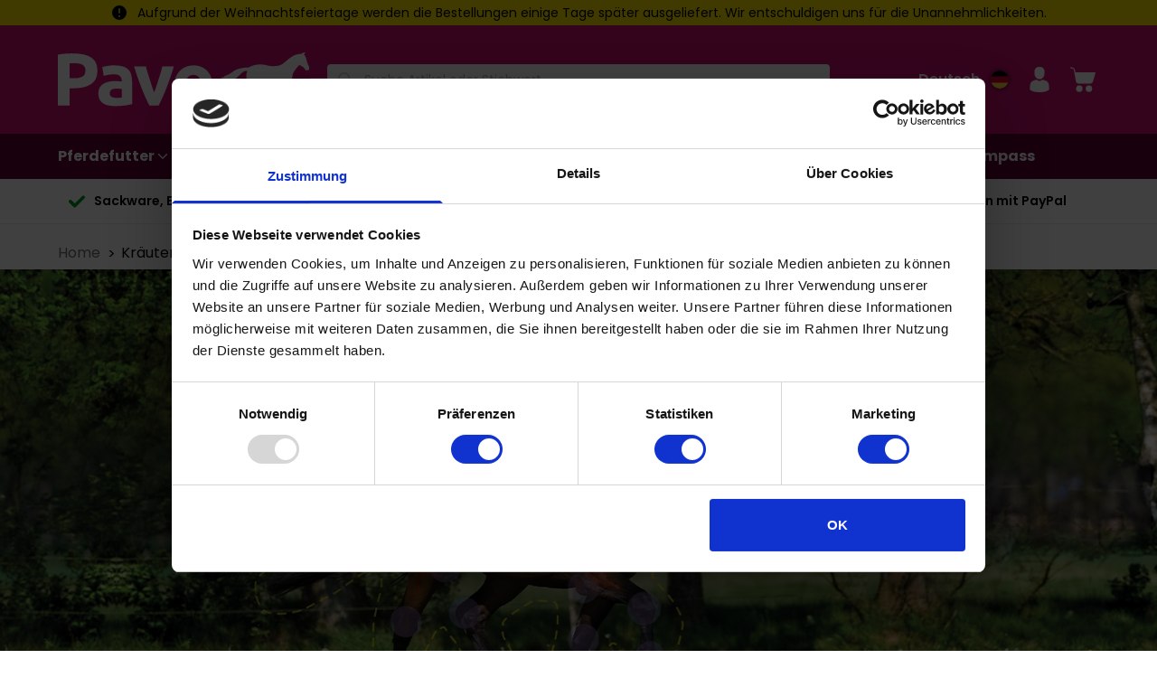

--- FILE ---
content_type: text/html; charset=utf-8
request_url: https://www.pavo-futter.de/care4life-kraeutermuesli/
body_size: 61776
content:
<!DOCTYPE html><html lang="de" class="theme--purple" data-core-meta="%7B%22lang%22:%7B%22ssr%22:%22de%22%7D,%22class%22:%7B%22ssr%22:%22theme--purple%22%7D%7D"> <head > <meta charset="utf-8" /> <link rel="manifest" href="/manifest.json"> <meta name="mobile-web-app-capable" content="yes"> <meta name="apple-mobile-web-app-capable" content="yes"> <meta name="apple-mobile-web-app-status-bar-style" content="black-translucent"> <meta name="msapplication-starturl" content="/"> <meta name="viewport" content="width=device-width, initial-scale=1" /> <title>Die Besonderheit von Kräutern in der Pferdefütterung | Pavo</title>
<meta data-core-meta="ssr" data-vmid="description" name="description" content="Pavo Care4Life - melasse- &amp; getreidefreies Kräutermüsli mit 11 natürlichen Kräutern. Welche Vorteile die Kräuter für dein Pferd haben?"><meta data-core-meta="ssr" data-vmid="theme-color" name="theme-color" content="#d11074"><meta data-core-meta="ssr" data-vmid="msapplication-navbutton-color" name="msapplication-navbutton-color" content="#d11074"><meta data-core-meta="ssr" data-vmid="robots" name="robots" content="index, follow"><meta data-core-meta="ssr" data-vmid="og:locale" property="og:locale" content="pavo_de"><meta data-core-meta="ssr" data-vmid="og:image" property="og:image" content="//media.pavo.nl/exact-1980-600/1141.jpg"><meta data-core-meta="ssr" data-vmid="og:title" property="og:title" content="Die Besonderheit von Kräutern in der Pferdefütterung"><meta data-core-meta="ssr" data-vmid="og:description" property="og:description" content="Pavo Care4Life - melasse- &amp; getreidefreies Kräutermüsli mit 11 natürlichen Kräutern. Welche Vorteile die Kräuter für dein Pferd haben?">
<link rel="preload" href="/assets/runtime.2ec8d23d0335b42a1b1b.js" as="script"><link rel="preload" href="/assets/commons.3e76c7dc79baca440985.js" as="script"><link rel="preload" href="/assets/vendor.lodash.407aac8421712aae5c98.js" as="script"><link rel="preload" href="/assets/vendor.netivity.82dc8c828af0180a8d29.js" as="script"><link rel="preload" href="/assets/vendor.util.00247363ade5cd94255a.js" as="script"><link rel="preload" href="/assets/vendor.es6-promise.6a17e7e9016ef842b4d7.js" as="script"><link rel="preload" href="/assets/1802.80b87256736597d2a0d3.js" as="script"><link rel="preload" href="/assets/app.c5d439ef55f8bab31d2d.js" as="script"><link rel="preload" href="/assets/layout-default.21ac7a8ef37af67a1f28.js" as="script"><link rel="preload" href="/assets/poppins-latin-400-normal.woff2?405055dd680fa1dcdfa2b35019b3849f" as="font" type="font/woff2" crossorigin><link rel="preload" href="/assets/poppins-latin-600-normal.woff2?91145014c0350c248ed2489732ad6c20" as="font" type="font/woff2" crossorigin><link rel="preload" href="/assets/poppins-latin-700-normal.woff2?d86662fe776dae29ea783f62ebc3225d" as="font" type="font/woff2" crossorigin><link rel="preload" href="/assets/pt-serif-v12-latin-regular.woff2?eeabdec5eeaa6d5ac3f9373dc62ffbc4" as="font" type="font/woff2" crossorigin><link rel="preload" href="/assets/pt-serif-v12-latin-700.woff2?8c1a41026a861bf04b8ae5c2b9f95d7d" as="font" type="font/woff2" crossorigin><link rel="preload" href="/assets/pt-sans-v12-latin-regular.woff2?24ffc6b2c108c50647e85659723be2f4" as="font" type="font/woff2" crossorigin><link rel="preload" href="/assets/pt-sans-v12-latin-700.woff2?4e8a470398c0a0c0bc366dc996e16fe3" as="font" type="font/woff2" crossorigin><link rel="preload" href="/assets/7001.6b8aeda3e0e5dfbf0a95.js" as="script"><link rel="preload" href="/assets/8447.6e8d82b1d5a0aa0058ae.js" as="script"><link rel="preload" href="/assets/dynamic.a6808e85bd16348ef6cf.js" as="script"><link rel="preload" href="/assets/component.hero.002511d403d9a7267293.js" as="script"><link rel="preload" href="/assets/component.info-card.66b412c09edf92e23f85.js" as="script"><link rel="preload" href="/assets/component.product-banner.b128f5e8862e499033bb.js" as="script"><link rel="preload" href="/assets/component.partner-overview.374e2d8d2086991c6492.js" as="script"><link rel="preload" href="/assets/component.advice-video-slider.8833b5f62b4fc5758e51.js" as="script"><link rel="preload" href="/assets/component.advice-products.7ac9f4753ad6c673368c.js" as="script"><link rel="preload" href="/assets/9537.1bfc870ae46ea7dd9e12.js" as="script"><link rel="preload" href="/assets/8544.791e8183ce97a7f892af.js" as="script"><link rel="preload" href="/assets/1078.b14e36ba6431558ee963.js" as="script"><link rel="preload" href="/assets/6225.fca02c8de268a071735e.js" as="script"><link rel="preload" href="/assets/9231.4be7c1ecd3f6d628fec0.js" as="script"><link rel="preload" href="/assets/component.feeding-advice.793960dedfbe959d2a69.js" as="script"><link rel="preload" href="/assets/component.advice-faq.3ec86c812b5a9f851ded.js" as="script"><link rel="preload" href="/assets/5327.82e7d22c2046edb46c9b.js" as="script"><link rel="preload" href="/assets/component.advice-top-ten-article.b5208b84d3a6cc917ab9.js" as="script"><link rel="preload" href="/assets/component.advice-employee.bfb2c533ae29bcdf8ebb.js" as="script"><link rel="preload" href="/assets/7529.063316fbeceba33e26ba.js" as="script"><link rel="prefetch" href="/assets/account.1d2922a6cd7702209dad.js"><link rel="prefetch" href="/assets/checkout.8ae7487a10b263f9cb47.js"><link rel="prefetch" href="/assets/vendor.libphonenumber-js.119456d7578a791b058b.js"><link rel="prefetch" href="/assets/product-detail.1f3ba253e5a5cd476863.js"><link rel="prefetch" href="/assets/cart.aba645f11a75de570a14.js"><link rel="prefetch" href="/assets/advice-list.1d72f0f610432f1d6bf6.js"><link rel="prefetch" href="/assets/vendor.v-tooltip.dd566e5af11050b9607d.js"><link rel="prefetch" href="/assets/product-compare.e3dc0bbb44aa64a61ac9.js"><link rel="prefetch" href="/assets/3182.8ba3ae5f76b4fd31c7ce.js"><link rel="prefetch" href="/assets/5197.ef8298be79b516921e7f.js"><link rel="prefetch" href="/assets/login-register.531249bcf72e00b4bee7.js"><link rel="prefetch" href="/assets/bundle-detail.8842fb8d5bdd340746cb.js"><link rel="prefetch" href="/assets/6198.4bd604053f3415906d61.js"><link rel="prefetch" href="/assets/dealer.6f661a2fb26e8ec7eb1e.js"><link rel="prefetch" href="/assets/vendor.marked.4a5d8184ec46163d4ecf.js"><link rel="prefetch" href="/assets/657.48726870f62b1564c5fd.js"><link rel="prefetch" href="/assets/vendor.popper.js.7f89ecc3005c55184724.js"><link rel="prefetch" href="/assets/rqs-detail.c55d90576686c6086541.js"><link rel="prefetch" href="/assets/article.66cceb5bac882f6f3e07.js"><link rel="prefetch" href="/assets/4176.e12c6a8f05207e5d17f5.js"><link rel="prefetch" href="/assets/component.rqs-overview.ef1596b90ef9aa46bb9b.js"><link rel="prefetch" href="/assets/component.afvice-related-themes.54c58b9be3c4ae73e84d.js"><link rel="prefetch" href="/assets/product-list.51756c45ae66f93453c5.js"><link rel="prefetch" href="/assets/vendor.googlemaps.c43a4db5441a398bd15e.js"><link rel="prefetch" href="/assets/7854.1f721203b1cc4c3dcf95.js"><link rel="prefetch" href="/assets/9635.3a77299dad74b0d090f4.js"><link rel="prefetch" href="/assets/component.article-tile-grid.0ca18a497a22d6ee1661.js"><link rel="prefetch" href="/assets/3734.692a4e6222328dd58219.js"><link rel="prefetch" href="/assets/9633.ade8476ed46e90f2f672.js"><link rel="prefetch" href="/assets/category-detail.1ae6c448427d927b96db.js"><link rel="prefetch" href="/assets/7077.e1a6baa4ab5fe5ce35ba.js"><link rel="prefetch" href="/assets/qs-detail.b0c4f13be1f8f52fe1bf.js"><link rel="prefetch" href="/assets/vendor.vue-slider-component.ee5460638c2417fcef18.js"><link rel="prefetch" href="/assets/component.advice-highlights.047d54dc00062c6d4b38.js"><link rel="prefetch" href="/assets/component.advice-categories.f81a74d9a8734e20199b.js"><link rel="prefetch" href="/assets/component.advice-downloads.28d772eeee39166f4222.js"><link rel="prefetch" href="/assets/component.usp-standalone.f8ffa157d018fd85fa71.js"><link rel="prefetch" href="/assets/component.title-image-text.171de2fe576cc3165bba.js"><link rel="prefetch" href="/assets/component.whitepaper-form.7bac726fc2f9e573a196.js"><link rel="prefetch" href="/assets/notfound.4ec3e8d5549880eebc5e.js"><link rel="prefetch" href="/assets/8345.f3d893099056fea63057.js"><link rel="prefetch" href="/assets/5643.f729b327b438d9fb7701.js"><link rel="prefetch" href="/assets/component.advice-top-list.e3823b4d157faf4c4451.js"><link rel="prefetch" href="/assets/content-detail.6a580cf55671ab299dda.js"><link rel="prefetch" href="/assets/component.advice-article-highlights.e7f3219f441623cf06c9.js"><link rel="prefetch" href="/assets/6973.c8a838963c3edce6fb21.js"><link rel="prefetch" href="/assets/vendor.dayjs.0718e4727c295ff542fb.js"><link rel="prefetch" href="/assets/component.paragraph.80d07710fa9ac6feb6e0.js"><link rel="prefetch" href="/assets/1662.734d07c13bb8c4c1252b.js"><link rel="prefetch" href="/assets/component.image-links.16e85c30177ffe236c6d.js"><link rel="prefetch" href="/assets/component.feature-list.f2e5ec88af7b5aa43897.js"><link rel="prefetch" href="/assets/4644.f1bd8e7496ff164ff224.js"><link rel="prefetch" href="/assets/video-detail.32288dd670ef60e83714.js"><link rel="prefetch" href="/assets/article-detail.5600ec6486c4db7406ef.js"><link rel="prefetch" href="/assets/language.e200893f32f9f694e515.js"><link rel="prefetch" href="/assets/component.product-review-list.8239d6fa544d84536dab.js"><link rel="prefetch" href="/assets/9210.d5224e92b0b37449c66c.js"><link rel="prefetch" href="/assets/5882.070a919d6ae7871617ae.js"><link rel="prefetch" href="/assets/7309.7bb086ae8e18463b32ac.js"><link rel="prefetch" href="/assets/1061.7107b607a9c46b91f1a2.js"><link rel="prefetch" href="/assets/7988.d59039b1ee05e3e9e135.js"><link rel="prefetch" href="/assets/2586.142b9f33fcc45888fa46.js"><link rel="prefetch" href="/assets/component.advice-banner.d42fd4f7856ca5ea3cb5.js"><link rel="prefetch" href="/assets/vendor.medium-zoom.df1b3ff0129c32d04690.js"><link rel="prefetch" href="/assets/component.usp-line.72af953a2d9f60c1209e.js"><link rel="prefetch" href="/assets/6590.6e41e9ef6196672d6931.js"><link rel="prefetch" href="/assets/component.advice-text.30bad9ef53ca237478bf.js"><link rel="prefetch" href="/assets/message.cookie.29cce1c28fa6dbfffdba.js"><link rel="prefetch" href="/assets/redirect.1389261dec40d49ad4b7.js"><link rel="prefetch" href="/assets/component.advice-related-articles.46a16ec2e132d64fdd52.js"><link rel="prefetch" href="/assets/message.b775e310485ef439ada9.js"><link rel="prefetch" href="/assets/message.service-worker.cb6cd8ff2c8cbf35b9d2.js">
<style data-vue-ssr-id="4740a6fa:0 859f4010:0 12968ce4:0 863469d6:0 fadc5e4c:0 39c86bca:0 46ef15c5:0 5c016f78:0 31275ee4:0 4fd298a2:0 434831af:0 2743f8cf:0 c063265a:0 5e1ab6da:0 301cccf3:0 ecf9bdca:0 3f7e5bac:0 61b8f356:0 2e380930:0 6826f6ac:0 8abc026e:0 09a9bc2a:0 7e38d647:0 a39b2f88:0 61d2be42:0 61974d50:0 70c72222:0 0068b93a:0 44912e8f:0 eade96d8:0 0b569427:0 2d1feb15:0 0f0555b3:0 3d969637:0 3d969637:1 9ec3989c:0 1305269f:0 a9d15e5a:0 5b112b89:0 33fa9752:0 5b62a1f3:0 1c1e2005:0 b09277e0:0 4410cc31:0 6c71ad93:0 ec61704c:0 00f0ae20:0 cdde3174:0 148eca3e:0 75c55fe0:0 5d2403ee:0 697a3f03:0 2f0c9cb8:0 1e4cd8cb:0 490fe590:0">
*,:after,:before{--tw-border-spacing-x:0;--tw-border-spacing-y:0;--tw-translate-x:0;--tw-translate-y:0;--tw-rotate:0;--tw-skew-x:0;--tw-skew-y:0;--tw-scale-x:1;--tw-scale-y:1;--tw-pan-x: ;--tw-pan-y: ;--tw-pinch-zoom: ;--tw-scroll-snap-strictness:proximity;--tw-gradient-from-position: ;--tw-gradient-via-position: ;--tw-gradient-to-position: ;--tw-ordinal: ;--tw-slashed-zero: ;--tw-numeric-figure: ;--tw-numeric-spacing: ;--tw-numeric-fraction: ;--tw-ring-inset: ;--tw-ring-offset-width:0px;--tw-ring-offset-color:#fff;--tw-ring-color:rgba(59,130,246,0.5);--tw-ring-offset-shadow:0 0 transparent;--tw-ring-shadow:0 0 transparent;--tw-shadow:0 0 transparent;--tw-shadow-colored:0 0 transparent;--tw-blur: ;--tw-brightness: ;--tw-contrast: ;--tw-grayscale: ;--tw-hue-rotate: ;--tw-invert: ;--tw-saturate: ;--tw-sepia: ;--tw-drop-shadow: ;--tw-backdrop-blur: ;--tw-backdrop-brightness: ;--tw-backdrop-contrast: ;--tw-backdrop-grayscale: ;--tw-backdrop-hue-rotate: ;--tw-backdrop-invert: ;--tw-backdrop-opacity: ;--tw-backdrop-saturate: ;--tw-backdrop-sepia: ;--tw-contain-size: ;--tw-contain-layout: ;--tw-contain-paint: ;--tw-contain-style: }::backdrop{--tw-border-spacing-x:0;--tw-border-spacing-y:0;--tw-translate-x:0;--tw-translate-y:0;--tw-rotate:0;--tw-skew-x:0;--tw-skew-y:0;--tw-scale-x:1;--tw-scale-y:1;--tw-pan-x: ;--tw-pan-y: ;--tw-pinch-zoom: ;--tw-scroll-snap-strictness:proximity;--tw-gradient-from-position: ;--tw-gradient-via-position: ;--tw-gradient-to-position: ;--tw-ordinal: ;--tw-slashed-zero: ;--tw-numeric-figure: ;--tw-numeric-spacing: ;--tw-numeric-fraction: ;--tw-ring-inset: ;--tw-ring-offset-width:0px;--tw-ring-offset-color:#fff;--tw-ring-color:rgba(59,130,246,0.5);--tw-ring-offset-shadow:0 0 transparent;--tw-ring-shadow:0 0 transparent;--tw-shadow:0 0 transparent;--tw-shadow-colored:0 0 transparent;--tw-blur: ;--tw-brightness: ;--tw-contrast: ;--tw-grayscale: ;--tw-hue-rotate: ;--tw-invert: ;--tw-saturate: ;--tw-sepia: ;--tw-drop-shadow: ;--tw-backdrop-blur: ;--tw-backdrop-brightness: ;--tw-backdrop-contrast: ;--tw-backdrop-grayscale: ;--tw-backdrop-hue-rotate: ;--tw-backdrop-invert: ;--tw-backdrop-opacity: ;--tw-backdrop-saturate: ;--tw-backdrop-sepia: ;--tw-contain-size: ;--tw-contain-layout: ;--tw-contain-paint: ;--tw-contain-style: }/*! tailwindcss v3.4.17 | MIT License | https://tailwindcss.com*/*,:after,:before{box-sizing:border-box;border:0 solid #e5e7eb}:after,:before{--tw-content:""}html{line-height:1.5;-webkit-text-size-adjust:100%;-moz-tab-size:4;tab-size:4;font-family:"Poppins", "Helvetica Neue", "Helvetica", "Arial", sans-serif;font-family:var(--font-primary);font-feature-settings:normal;font-variation-settings:normal;-webkit-tap-highlight-color:transparent}body{margin:0;line-height:inherit}hr{height:0;color:inherit;border-top-width:1px}h1,h2,h3,h4,h5{font-size:inherit;font-weight:inherit}a{color:inherit;text-decoration:inherit}b,strong{font-weight:bolder}code{font-family:ui-monospace,SFMono-Regular,Menlo,Monaco,Consolas,Liberation Mono,Courier New,monospace;font-feature-settings:normal;font-variation-settings:normal;font-size:1em}small{font-size:80%}sub{font-size:75%;line-height:0;position:relative;vertical-align:baseline;vertical-align:initial}sub{bottom:-.25em}table{text-indent:0;border-color:inherit}button,input,select,textarea{font-family:inherit;font-feature-settings:inherit;font-variation-settings:inherit;font-size:100%;font-weight:inherit;line-height:inherit;letter-spacing:inherit;color:inherit;margin:0;padding:0}button,select{text-transform:none}button,input:where([type=button]),input:where([type=reset]),input:where([type=submit]){-webkit-appearance:button;background-color:transparent;background-color:initial;background-image:none}::-webkit-inner-spin-button,::-webkit-outer-spin-button{height:auto}[type=search]{-webkit-appearance:textfield;outline-offset:-2px}::-webkit-search-decoration{-webkit-appearance:none}::-webkit-file-upload-button{-webkit-appearance:button;font:inherit}summary{display:list-item}dd,dl,figure,h1,h2,h3,h4,h5,hr,p{margin:0}menu,ol,ul{list-style:none;margin:0;padding:0}dialog{padding:0}textarea{resize:vertical}input::placeholder,textarea::placeholder{opacity:1;color:#9ca3af}[role=button],button{cursor:pointer}iframe,img,object,svg,video{display:block;vertical-align:middle}img,video{max-width:100%;height:auto}[hidden]:where(:not([hidden=until-found])){display:none}.tw-focus-accessible:focus-visible{outline-style:solid;outline-width:2px;outline-color:#000}.tw-sr-only{position:absolute;width:1px;height:1px;padding:0;margin:-1px;overflow:hidden;clip:rect(0,0,0,0);white-space:nowrap;border-width:0}.tw-absolute{position:absolute}.tw-relative{position:relative}.-tw-right-2{right:-.8rem}.-tw-top-2{top:-.8rem}.tw-bottom-0{bottom:0}.tw-left-0{left:0}.tw-left-\[-2px\]{left:-2px}.tw-right-0{right:0}.tw-right-1{right:.4rem}.tw-top-0{top:0}.tw-top-1{top:.4rem}.tw-top-4{top:1.6rem}.-tw-z-10{z-index:-10}.tw-z-10{z-index:10}.tw-m-0\.5{margin:.2rem}.tw-m-1{margin:.4rem}.tw-m-auto{margin:auto}.tw-mx-2{margin-left:.8rem;margin-right:.8rem}.tw-mx-4{margin-left:1.6rem;margin-right:1.6rem}.tw-mx-\[-10px\]{margin-left:-10px;margin-right:-10px}.tw-mx-auto{margin-left:auto;margin-right:auto}.tw-my-4{margin-top:1.6rem;margin-bottom:1.6rem}.tw-mb-1{margin-bottom:.4rem}.tw-mb-10{margin-bottom:4rem}.tw-mb-12{margin-bottom:4.8rem}.tw-mb-16{margin-bottom:6.4rem}.tw-mb-2{margin-bottom:.8rem}.tw-mb-2\.5{margin-bottom:1rem}.tw-mb-24{margin-bottom:9.6rem}.tw-mb-28{margin-bottom:11.2rem}.tw-mb-4{margin-bottom:1.6rem}.tw-mb-5{margin-bottom:2rem}.tw-mb-6{margin-bottom:2.4rem}.tw-mb-8{margin-bottom:3.2rem}.tw-mb-\[46px\]{margin-bottom:46px}.tw-ml-0{margin-left:0}.tw-ml-1{margin-left:.4rem}.tw-ml-3{margin-left:1.2rem}.tw-ml-4{margin-left:1.6rem}.tw-mr-2\.5{margin-right:1rem}.tw-mt-1{margin-top:.4rem}.tw-mt-16{margin-top:6.4rem}.tw-mt-4{margin-top:1.6rem}.tw-mt-8{margin-top:3.2rem}.tw-line-clamp-2{overflow:hidden;display:-webkit-box;-webkit-box-orient:vertical;-webkit-line-clamp:2}.tw-block{display:block}.tw-flex{display:flex}.tw-grid{display:grid}.tw-hidden{display:none}.tw-size-20{width:8rem;height:8rem}.tw-size-24{width:9.6rem;height:9.6rem}.tw-size-4{width:1.6rem;height:1.6rem}.tw-size-8{width:3.2rem;height:3.2rem}.tw-size-80{width:32rem;height:32rem}.tw-h-4{height:1.6rem}.tw-h-40{height:16rem}.tw-h-6{height:2.4rem}.tw-h-7{height:2.8rem}.tw-h-8{height:3.2rem}.tw-h-full{height:100%}.tw-h-screen{height:100vh}.tw-min-h-80{min-height:32rem}.tw-min-h-\[193px\]{min-height:193px}.tw-w-12{width:4.8rem}.tw-w-4{width:1.6rem}.tw-w-4\/5{width:80%}.tw-w-40{width:16rem}.tw-w-6{width:2.4rem}.tw-w-7{width:2.8rem}.tw-w-8{width:3.2rem}.tw-w-full{width:100%}.tw-max-w-48{max-width:19.2rem}.tw-max-w-\[40px\]{max-width:40px}.tw-flex-1{flex:1 1 0%}.tw-flex-none{flex:none}.tw-shrink{flex-shrink:1}.tw-shrink-0{flex-shrink:0}.tw-flex-grow,.tw-grow{flex-grow:1}.tw-basis-0{flex-basis:0px}.tw-basis-auto{flex-basis:auto}.tw-rotate-45{--tw-rotate:45deg;transform:translate(var(--tw-translate-x),var(--tw-translate-y)) rotate(45deg) skewX(var(--tw-skew-x)) skewY(var(--tw-skew-y)) scaleX(var(--tw-scale-x)) scaleY(var(--tw-scale-y));transform:translate(var(--tw-translate-x),var(--tw-translate-y)) rotate(var(--tw-rotate)) skewX(var(--tw-skew-x)) skewY(var(--tw-skew-y)) scaleX(var(--tw-scale-x)) scaleY(var(--tw-scale-y))}.tw-cursor-pointer{cursor:pointer}.tw-list-disc{list-style-type:disc}.tw-list-none{list-style-type:none}.tw-grid-cols-1{grid-template-columns:repeat(1,minmax(0,1fr))}.tw-grid-cols-\[max-content_auto\]{grid-template-columns:max-content auto}.tw-flex-row{flex-direction:row}.tw-flex-col{flex-direction:column}.tw-flex-col-reverse{flex-direction:column-reverse}.tw-items-end{align-items:flex-end}.tw-items-center{align-items:center}.tw-justify-center{justify-content:center}.tw-justify-between{justify-content:space-between}.tw-gap-1{gap:.4rem}.tw-gap-2{gap:.8rem}.tw-gap-4{gap:1.6rem}.tw-gap-8{gap:3.2rem}.tw-space-y-12>:not([hidden])~:not([hidden]){--tw-space-y-reverse:0;margin-top:calc(4.8rem*(1 - 0));margin-top:calc(4.8rem*(1 - var(--tw-space-y-reverse)));margin-bottom:calc(4.8rem*0);margin-bottom:calc(4.8rem*var(--tw-space-y-reverse))}.tw-overflow-hidden{overflow:hidden}.tw-overflow-x-scroll{overflow-x:scroll}.tw-truncate{overflow:hidden;text-overflow:ellipsis}.tw-truncate,.tw-whitespace-nowrap{white-space:nowrap}.tw-break-words{word-wrap:break-word}.tw-rounded{border-radius:.4rem}.tw-rounded-2xl{border-radius:1.6rem}.tw-rounded-\[3px\]{border-radius:3px}.tw-rounded-full{border-radius:9999px}.tw-rounded-b-xl{border-bottom-right-radius:1.2rem;border-bottom-left-radius:1.2rem}.tw-border{border-width:1px}.tw-border-b{border-bottom-width:1px}.tw-border-solid{border-style:solid}.tw-border-\[\#d4d4d4\]{--tw-border-opacity:1;border-color:rgba(212, 212, 212,1);border-color:rgba(212, 212, 212,var(--tw-border-opacity,1))}.tw-border-gray-300{--tw-border-opacity:1;border-color:rgba(209, 213, 219,1);border-color:rgba(209, 213, 219,var(--tw-border-opacity,1))}.tw-border-tertiary{border-color:#d11074;border-color:var(--tertiary)}.tw-border-whiteter{--tw-border-opacity:1;border-color:rgba(235, 235, 235,1);border-color:rgba(235, 235, 235,var(--tw-border-opacity,1))}.tw-border-b-slate-300{--tw-border-opacity:1;border-bottom-color:rgba(203, 213, 225,1);border-bottom-color:rgba(203, 213, 225,var(--tw-border-opacity,1))}.tw-border-b-slate-600{--tw-border-opacity:1;border-bottom-color:rgba(71, 85, 105,1);border-bottom-color:rgba(71, 85, 105,var(--tw-border-opacity,1))}.tw-border-b-slate-700{--tw-border-opacity:1;border-bottom-color:rgba(51, 65, 85,1);border-bottom-color:rgba(51, 65, 85,var(--tw-border-opacity,1))}.tw-bg-black{--tw-bg-opacity:1;background-color:rgba(0, 0, 0,1);background-color:rgba(0, 0, 0,var(--tw-bg-opacity,1))}.tw-bg-grey{--tw-bg-opacity:1;background-color:rgba(196, 192, 186,1);background-color:rgba(196, 192, 186,var(--tw-bg-opacity,1))}.tw-bg-qs-green{--tw-bg-opacity:1;background-color:rgba(0, 155, 34,1);background-color:rgba(0, 155, 34,var(--tw-bg-opacity,1))}.tw-bg-qs-orange{--tw-bg-opacity:1;background-color:rgba(253, 153, 0,1);background-color:rgba(253, 153, 0,var(--tw-bg-opacity,1))}.tw-bg-qs-red{--tw-bg-opacity:1;background-color:rgba(216, 12, 12,1);background-color:rgba(216, 12, 12,var(--tw-bg-opacity,1))}.tw-bg-qs-yellow{--tw-bg-opacity:1;background-color:rgba(255, 229, 0,1);background-color:rgba(255, 229, 0,var(--tw-bg-opacity,1))}.tw-bg-rqs-alert{--tw-bg-opacity:1;background-color:rgba(253, 153, 0,1);background-color:rgba(253, 153, 0,var(--tw-bg-opacity,1))}.tw-bg-rqs-good{--tw-bg-opacity:1;background-color:rgba(0, 155, 34,1);background-color:rgba(0, 155, 34,var(--tw-bg-opacity,1))}.tw-bg-rqs-take-action{--tw-bg-opacity:1;background-color:rgba(216, 12, 12,1);background-color:rgba(216, 12, 12,var(--tw-bg-opacity,1))}.tw-bg-stone-200{--tw-bg-opacity:1;background-color:rgba(231, 229, 228,1);background-color:rgba(231, 229, 228,var(--tw-bg-opacity,1))}.tw-bg-stone-600{--tw-bg-opacity:1;background-color:rgba(87, 83, 78,1);background-color:rgba(87, 83, 78,var(--tw-bg-opacity,1))}.tw-bg-white{--tw-bg-opacity:1;background-color:rgba(255, 255, 255,1);background-color:rgba(255, 255, 255,var(--tw-bg-opacity,1))}.tw-bg-whitebis{--tw-bg-opacity:1;background-color:rgba(247, 247, 247,1);background-color:rgba(247, 247, 247,var(--tw-bg-opacity,1))}.tw-bg-whiteter{--tw-bg-opacity:1;background-color:rgba(235, 235, 235,1);background-color:rgba(235, 235, 235,var(--tw-bg-opacity,1))}.tw-p-2{padding:.8rem}.tw-p-2\.5{padding:1rem}.tw-p-3{padding:1.2rem}.tw-p-4{padding:1.6rem}.tw-px-2{padding-left:.8rem;padding-right:.8rem}.tw-px-2\.5{padding-left:1rem;padding-right:1rem}.tw-px-4{padding-left:1.6rem;padding-right:1.6rem}.tw-py-2{padding-top:.8rem;padding-bottom:.8rem}.tw-py-3{padding-top:1.2rem;padding-bottom:1.2rem}.tw-py-4{padding-top:1.6rem;padding-bottom:1.6rem}.tw-py-8{padding-top:3.2rem;padding-bottom:3.2rem}.tw-pb-2{padding-bottom:.8rem}.tw-pb-5{padding-bottom:2rem}.tw-pl-2{padding-left:.8rem}.tw-pl-5{padding-left:2rem}.tw-pr-2{padding-right:.8rem}.tw-pr-5{padding-right:2rem}.tw-pt-2{padding-top:.8rem}.tw-text-center{text-align:center}.tw-text-right{text-align:right}.tw-align-middle{vertical-align:middle}.tw-text-2xl{font-size:2.4rem;line-height:3.2rem}.tw-text-4xl{font-size:3.6rem;line-height:4rem}.tw-text-\[20px\]{font-size:20px}.tw-text-\[40px\]{font-size:40px}.tw-text-base{font-size:1.6rem;line-height:2.4rem}.tw-text-lg{font-size:1.8rem;line-height:2.8rem}.tw-text-sm{font-size:1.4rem;line-height:2rem}.tw-text-xl{font-size:2rem;line-height:2.8rem}.tw-text-xs{font-size:1.2rem;line-height:1.6rem}.tw-font-bold{font-weight:700}.tw-font-semibold{font-weight:600}.tw-lowercase{text-transform:lowercase}.tw-leading-normal{line-height:1.5}.tw-leading-tight{line-height:1.25}.tw-text-black{--tw-text-opacity:1;color:rgba(0, 0, 0,1);color:rgba(0, 0, 0,var(--tw-text-opacity,1))}.tw-text-gray-400{--tw-text-opacity:1;color:rgba(156, 163, 175,1);color:rgba(156, 163, 175,var(--tw-text-opacity,1))}.tw-text-green-600{--tw-text-opacity:1;color:rgba(22, 163, 74,1);color:rgba(22, 163, 74,var(--tw-text-opacity,1))}.tw-text-white{--tw-text-opacity:1;color:rgba(255, 255, 255,1);color:rgba(255, 255, 255,var(--tw-text-opacity,1))}.tw-line-through{text-decoration-line:line-through}.tw-no-underline{text-decoration-line:none}.tw-transition-colors{transition-property:color,background-color,border-color,text-decoration-color,fill,stroke;transition-timing-function:cubic-bezier(.4,0,.2,1);transition-duration:.15s}.delete{-webkit-touch-callout:none;-webkit-user-select:none;user-select:none}.block:not(:last-child),.highlight:not(:last-child){margin-bottom:2rem}.delete{-moz-appearance:none;-webkit-appearance:none;background-color:rgba(0,0,0,.2);border:none;border-radius:290486px;cursor:pointer;pointer-events:auto;display:inline-block;flex-grow:0;flex-shrink:0;font-size:0;height:20px;max-height:20px;max-width:20px;min-height:20px;min-width:20px;position:relative;vertical-align:top;width:20px}.delete:after,.delete:before{background-color:#fff;content:"";display:block;left:50%;position:absolute;top:50%;transform:translateX(-50%) translateY(-50%) rotate(45deg);transform-origin:center center}.delete:before{height:2px;width:50%}.delete:after{height:50%;width:2px}.delete:focus,.delete:hover{background-color:rgba(0,0,0,.3)}.delete:active{background-color:rgba(0,0,0,.4)}.is-small.delete{height:16px;max-height:16px;max-width:16px;min-height:16px;min-width:16px;width:16px}.is-medium.delete{height:24px;max-height:24px;max-width:24px;min-height:24px;min-width:24px;width:24px}.is-large.delete{height:32px;max-height:32px;max-width:32px;min-height:32px;min-width:32px;width:32px}.loader{animation:spinAround .5s linear infinite;border-radius:290486px;border-color:transparent transparent #d4d4d4 #d4d4d4;border-style:solid;border-width:2px;content:"";display:block;height:1em;position:relative;width:1em}.column{display:block;flex-basis:0;flex-grow:1;flex-shrink:1;padding:.5rem 1rem}@media print,screen and (min-width:768px){.column{padding:1rem}}.columns.is-mobile>.column.is-full{flex:none;width:100%}.columns.is-mobile>.column.is-1{flex:none;width:8.3333333333%}.columns.is-mobile>.column.is-2{flex:none;width:16.6666666667%}.columns.is-mobile>.column.is-3{flex:none;width:25%}.columns.is-mobile>.column.is-4{flex:none;width:33.3333333333%}.columns.is-mobile>.column.is-5{flex:none;width:41.6666666667%}.columns.is-mobile>.column.is-6{flex:none;width:50%}.columns.is-mobile>.column.is-7{flex:none;width:58.3333333333%}.columns.is-mobile>.column.is-8{flex:none;width:66.6666666667%}.columns.is-mobile>.column.is-9{flex:none;width:75%}.columns.is-mobile>.column.is-12{flex:none;width:100%}@media screen and (max-width:767px){.column.is-half-mobile{flex:none;width:50%}.column.is-4-mobile{flex:none;width:33.3333333333%}.column.is-6-mobile{flex:none;width:50%}.column.is-12-mobile{flex:none;width:100%}}@media screen and (max-width:447px){.column.is-full-mobile-portrait{flex:none;width:100%}}@media print,screen and (min-width:768px){.column.is-full,.column.is-full-tablet{flex:none;width:100%}.column.is-half-tablet{flex:none;width:50%}.column.is-1{flex:none;width:8.3333333333%}.column.is-offset-1-tablet{margin-left:8.3333333333%}.column.is-2,.column.is-2-tablet{flex:none;width:16.6666666667%}.column.is-3,.column.is-3-tablet{flex:none;width:25%}.column.is-4,.column.is-4-tablet{flex:none;width:33.3333333333%}.column.is-5,.column.is-5-tablet{flex:none;width:41.6666666667%}.column.is-6,.column.is-6-tablet{flex:none;width:50%}.column.is-7,.column.is-7-tablet{flex:none;width:58.3333333333%}.column.is-8,.column.is-8-tablet{flex:none;width:66.6666666667%}.column.is-9,.column.is-9-tablet{flex:none;width:75%}.column.is-12,.column.is-12-tablet{flex:none;width:100%}}@media screen and (min-width:1088px){.column.is-full-desktop{flex:none;width:100%}.column.is-one-third-desktop{flex:none;width:33.3333%}.column.is-offset-1-desktop{margin-left:8.3333333333%}.column.is-offset-2-desktop{margin-left:16.6666666667%}.column.is-3-desktop{flex:none;width:25%}.column.is-4-desktop{flex:none;width:33.3333333333%}.column.is-5-desktop{flex:none;width:41.6666666667%}.column.is-6-desktop{flex:none;width:50%}.column.is-7-desktop{flex:none;width:58.3333333333%}.column.is-8-desktop{flex:none;width:66.6666666667%}.column.is-9-desktop{flex:none;width:75%}}@media screen and (min-width:1280px){.column.is-2-widescreen{flex:none;width:16.6666666667%}.column.is-3-widescreen{flex:none;width:25%}.column.is-4-widescreen{flex:none;width:33.3333333333%}.column.is-9-widescreen{flex:none;width:75%}}@media screen and (min-width:1472px){.column.is-4-fullhd{flex:none;width:33.3333333333%}}.columns{margin-left:-1rem;margin-right:-1rem}@media print,screen and (min-width:768px){.columns{margin-top:-1rem}}.columns:not(:last-child){margin-bottom:1.4rem}.columns.is-centered{justify-content:center}.columns.is-gapless{margin-left:0;margin-right:0;margin-top:0}.columns.is-gapless>.column{padding:0!important}.columns.is-gapless:not(:last-child){margin-bottom:2.4rem}.columns.is-gapless:last-child{margin-bottom:0}.columns.is-mobile{display:flex}.columns.is-multiline{flex-wrap:wrap}.columns.is-reversed{flex-direction:row-reverse}@media print,screen and (min-width:768px){.columns.is-tiles,.columns.is-tiles .column{display:flex}}@media print,screen and (min-width:768px){.columns:not(.is-desktop){display:flex}}.columns.is-variable{--columnGap:1.2rem;margin-left:calc(1.2rem*-1);margin-left:calc(var(--columnGap)*-1);margin-right:calc(1.2rem*-1);margin-right:calc(var(--columnGap)*-1)}.columns.is-variable .column{padding-left:var(--columnGap);padding-right:var(--columnGap)}.columns.is-variable.is-1{--columnGap:0.4rem}.columns.is-variable.is-2{--columnGap:0.8rem}@media print,screen and (min-width:768px){.columns.is-variable.is-2-tablet{--columnGap:0.8rem}}@media screen and (min-width:1280px){.columns.is-variable.is-2-widescreen{--columnGap:0.8rem}}.columns.is-variable.is-3{--columnGap:1.2rem}@media print,screen and (min-width:768px){.columns.is-variable.is-3-tablet{--columnGap:1.2rem}}@media screen and (min-width:1088px){.columns.is-variable.is-3-desktop{--columnGap:1.2rem}}@media screen and (min-width:1280px){.columns.is-variable.is-3-widescreen{--columnGap:1.2rem}}.columns.is-variable.is-4{--columnGap:1.6rem}@media screen and (max-width:767px){.columns.is-variable.is-4-mobile{--columnGap:1.6rem}}@media print,screen and (min-width:768px){.columns.is-variable.is-4-tablet{--columnGap:1.6rem}}@media screen and (min-width:1088px){.columns.is-variable.is-4-desktop{--columnGap:1.6rem}}@media screen and (min-width:1280px){.columns.is-variable.is-4-widescreen{--columnGap:1.6rem}}@media screen and (min-width:1472px){.columns.is-variable.is-4-fullhd{--columnGap:1.6rem}}.columns.is-variable.is-5{--columnGap:2rem}@media print,screen and (min-width:768px){.columns.is-variable.is-5-tablet{--columnGap:2rem}}@media screen and (min-width:1088px){.columns.is-variable.is-5-desktop{--columnGap:2rem}}.columns.is-variable.is-6{--columnGap:2.4rem}@media screen and (max-width:767px){.columns.is-variable.is-6-mobile{--columnGap:2.4rem}}@media print,screen and (min-width:768px){.columns.is-variable.is-6-tablet{--columnGap:2.4rem}}@media screen and (min-width:1088px){.columns.is-variable.is-6-desktop{--columnGap:2.4rem}}.columns.is-variable.is-7{--columnGap:2.8rem}@media print,screen and (min-width:768px){.columns.is-variable.is-7-tablet{--columnGap:2.8rem}}@media screen and (min-width:1088px){.columns.is-variable.is-7-desktop{--columnGap:2.8rem}}.columns.is-variable.is-8{--columnGap:3.2rem}@media print,screen and (min-width:768px){.columns.is-variable.is-8-tablet{--columnGap:3.2rem}}@media screen and (min-width:1088px){.columns.is-variable.is-8-desktop{--columnGap:3.2rem}}.container{width:100%;margin:0 auto;position:relative}@media screen and (min-width:1088px){.container{max-width:960px;width:960px}}@media screen and (min-width:1280px){.container{max-width:1152px;width:1152px}}@media screen and (min-width:1472px){.container{max-width:1344px;width:1344px}}.container .container{width:auto;width:initial;max-width:none;max-width:initial;margin:0;margin:initial}.medium-zoom-image--opened,.medium-zoom-overlay{z-index:999}.tooltip{display:block!important}.tooltip{z-index:10000}.tooltip .tooltip-inner{background:#000;color:#fff;border-radius:16px;padding:.5rem 1rem .4rem}.tooltip .tooltip-arrow{width:0;height:0;border-style:solid;position:absolute;margin:1rem;border-color:#000;z-index:1}.tooltip.popover .popover__title{font-size:1.6rem;font-weight:700;margin-bottom:1rem}.tooltip.popover .popover__content{font-size:1.4rem}.tooltip.popover .popover-inner{background:#d9ecff;background:var(--info);color:#000;padding:2rem;border-radius:.4rem;max-width:32rem}.tooltip.popover .popover-arrow{border-color:#d9ecff;border-color:var(--info)}.tooltip[aria-hidden=true]{visibility:hidden;opacity:0;transition:opacity .15s, visibility .15s}.tooltip[aria-hidden=false]{visibility:visible;opacity:1;transition:opacity .15s}body,dd,dl,dt,figure,h1,h2,h3,h4,h5,hr,html,iframe,li,ol,p,textarea,ul{margin:0;padding:0}h1,h2,h3,h4,h5{font-size:100%;font-weight:400}ul{list-style:none}button,input,select,textarea{margin:0}html{box-sizing:border-box}*,:after,:before{box-sizing:inherit}img,object,video{height:auto;max-width:100%}iframe{max-width:100%}iframe{border:0}table{border-collapse:collapse;border-spacing:0}td,th{padding:0;text-align:left}@font-face{font-family:Poppins;font-style:normal;font-weight:400;src:url(/assets/poppins-latin-400-normal.woff2?405055dd680fa1dcdfa2b35019b3849f) format("woff2");font-display:swap}@font-face{font-family:Poppins;font-style:normal;font-weight:600;src:url(/assets/poppins-latin-600-normal.woff2?91145014c0350c248ed2489732ad6c20) format("woff2");font-display:swap}@font-face{font-family:Poppins;font-style:normal;font-weight:700;src:url(/assets/poppins-latin-700-normal.woff2?d86662fe776dae29ea783f62ebc3225d) format("woff2");font-display:swap}@font-face{font-family:"PT Serif";font-style:normal;font-weight:400;src:url(/assets/pt-serif-v12-latin-regular.woff2?eeabdec5eeaa6d5ac3f9373dc62ffbc4) format("woff2");font-display:swap}@font-face{font-family:"PT Serif";font-style:normal;font-weight:700;src:url(/assets/pt-serif-v12-latin-700.woff2?8c1a41026a861bf04b8ae5c2b9f95d7d) format("woff2");font-display:swap}@font-face{font-family:PT Sans;font-style:normal;font-weight:400;src:url(/assets/pt-sans-v12-latin-regular.woff2?24ffc6b2c108c50647e85659723be2f4) format("woff2");font-display:swap}@font-face{font-family:PT Sans;font-style:normal;font-weight:700;src:url(/assets/pt-sans-v12-latin-700.woff2?4e8a470398c0a0c0bc366dc996e16fe3) format("woff2");font-display:swap}html{background-color:#fff;font-size:10px;-moz-osx-font-smoothing:grayscale;-webkit-font-smoothing:antialiased;min-width:300px;overflow-x:hidden;overflow-y:scroll;text-rendering:optimizeLegibility;-webkit-text-size-adjust:100%;-moz-text-size-adjust:100%;text-size-adjust:100%}article,figure,footer,header,section{display:block}body,button,input,select,textarea{font-family:"Poppins", "Helvetica Neue", "Helvetica", "Arial", sans-serif;font-family:var(--font-primary)}code{-moz-osx-font-smoothing:auto;-webkit-font-smoothing:auto;font-family:monospace}body{font-size:1rem;font-weight:400;line-height:1.5;-webkit-tap-highlight-color:rgba(0,0,0,0);-webkit-touch-callout:none}a,body{color:#000}a{cursor:pointer;-webkit-text-decoration:underline;text-decoration:underline}a strong{color:currentColor}a:hover{color:#d11074;color:var(--tertiary)}code{color:#ff0000;color:var(--red);font-size:.875em;font-weight:400;padding:.25em .5em}code,hr{background-color:#fff}hr{border:none;display:block;height:2px;margin:2.4rem 0}img{height:auto;max-width:100%}input[type=checkbox],input[type=radio]{vertical-align:baseline;vertical-align:initial}small{font-size:.875em}span{font-style:inherit;font-weight:inherit}strong{color:#000;font-weight:600}table td,table th{text-align:left;vertical-align:top}table th{color:#000}h1,h2,h3,h4,h5{font-family:"Poppins", "Helvetica Neue", "Helvetica", "Arial", sans-serif;font-family:var(--font-secondary)}.is-clearfix:after{clear:both;content:" ";display:table}.is-size-9{font-size:1.8rem!important}@media screen and (max-width:767px){.is-size-9{font-size:1.6rem}}.is-size-10{font-size:1.6rem!important}@media screen and (max-width:767px){.is-size-10{font-size:1.4rem}}.is-size-11{font-size:1.4rem!important}@media screen and (max-width:767px){.is-size-11{font-size:1.2rem}}.has-text-centered{text-align:center!important}.has-text-right{text-align:right!important}.is-flex{display:flex!important}.is-inline{display:inline!important}@media screen and (max-width:767px){.is-hidden-mobile{display:none!important}}@media print,screen and (min-width:768px){.is-hidden-tablet{display:none!important}}@media screen and (max-width:1087px){.is-hidden-touch{display:none!important}}@media screen and (min-width:1088px){.is-hidden-desktop{display:none!important}}@media screen and (min-width:1280px){.is-hidden-widescreen{display:none!important}}@media screen and (max-width:1279px){.is-hidden-until-widescreen{display:none!important}}.is-invisible{visibility:hidden!important}.is-marginless{margin:0!important}.is-paddingless{padding:0!important}.section{padding-left:1rem;padding-right:1rem}@keyframes spinAround{0%{transform:rotate(0deg)}to{transform:rotate(359deg)}}.highlight{font-weight:400;max-width:100%;overflow:hidden;padding:0}.number{align-items:center;border-radius:290486px;display:inline-flex;font-size:2rem;height:2em;justify-content:center;margin-right:2.4rem;min-width:2.5em;padding:.4rem .8rem;text-align:center;vertical-align:top}.box,.number{background-color:#fff}.box{width:100%;border-radius:3px;border:2px solid #ebebeb;padding:3rem}.box.is-background{background-color:#f7f7f7;border:none}.box:not(:last-child){margin-bottom:2rem}.fade-enter-active,.fade-leave-active{transition:opacity 86ms ease-out}.fade-enter,.fade-leave-to{opacity:0}.fade-enter-to{opacity:1}.color.is-white{color:#fff}.color.is-black{color:#000}.color.is-primary{color:#009721;color:var(--primary)}.color.is-secondary{color:hsl(0, 0%, 92%);color:var(--secondary)}.color.is-tertiary{color:#d11074;color:var(--tertiary)}.color.is-highlight{color:#ffe500;color:var(--highlight)}.color.is-link{color:#000}.color.is-info{color:#d9ecff;color:var(--info)}.color.is-success{color:#009721;color:var(--success)}.color.is-warning{color:#ff8800;color:var(--warning)}.color.is-danger{color:#ff0000;color:var(--danger)}.color.is-white-bis{color:#f7f7f7}.color.is-beige{color:#e3ded8}:root{--black:#000;--yellow:#ffe500;--yellow-dark:#ecd500;--green:#009721;--green-light:#aeccc0;--green-medium:#02871f;--green-dark:#03701a;--green-darker:#11432f;--green-alt:#6b8b7e;--pink:#d11074;--pink-dark:#600032;--orange:#f80;--red:red;--red-dark:#d81a1a;--red-lighter:#ffe9e9;--blue:#2f547a;--blue-light:#4d90fe;--blue-lighter:#d9ecff;--grey:#f8f8f8;--green-bright:var(--green);--white:#fff;--white-ter:#ebebeb;--primary:var(--green);--primary-medium:var(--green-medium);--primary-dark:var(--green-dark);--secondary:var(--white-ter);--secondary-dark:#dedee4;--tertiary:var(--pink);--tertiary-dark:var(--pink-dark);--highlight:var(--yellow);--highlight-dark:var(--yellow-dark);--info:var(--blue-lighter);--info-dark:var(--blue);--success:var(--green-bright);--success-light:var(--green-light);--success-darker:var(--green-darker);--success-alt:var(--green-alt);--warning:var(--orange);--danger:var(--red);--danger-dark:var(--red-dark);--beige-invert:var(--black);--green-light-invert:var(--black);--white-bis-invert:var(--black);--info-invert:var(--blue);--warning-invert:var(--yellow-invert);--danger-invert:var(--white);--font-primary:"Poppins","Helvetica Neue","Helvetica","Arial",sans-serif;--font-secondary:"Poppins","Helvetica Neue","Helvetica","Arial",sans-serif;--navigation-item:#fff;--header-notification-primary:var(--primary)}.theme--green,:root{--success-invert:var(--white)}.theme--green{--green:#78aa3a;--green-darker:#002d00;--beige:#d3ccbc;--tertiary:var(--green-darker);--tertiary-dark:var(--beige);--grey:var(--beige);--font-primary:"PT Sans","Helvetica Neue","Helvetica","Arial",sans-serif;--font-secondary:"PT Serif","Helvetica Neue","Helvetica","Arial",sans-serif;--navigation-item:var(--green-darker);--success:var(--green);--primary:var(--green-darker);--primary-medium:var(--green-darker);--header-notification-primary:var(--green)}.muehldorfer .button.is-black:hover{background-color:#78aa3a;border-color:#78aa3a}.muehldorfer .advice-top-ten-article-content .advice-top-ten-article-content-item a:hover{color:#78aa3a}.muehldorfer .advice-top-ten-article-content .advice-top-ten-article-content-item a:hover .arrow-circle-right{background:#78aa3a}@media print{[role=dialog],footer,header{display:none}html>body>div:not(#app){display:none!important}.tw-grid-cols-1{grid-template-columns:repeat(3,minmax(0,1fr))}.pagebreak-after{page-break-after:always;page-break-inside:avoid}.rqs-detail__header{display:none!important}.rqs-detail__info .tw-rounded{margin-top:10px;padding:3rem}.rqs-result-block{padding:1rem!important;margin-bottom:1rem!important;margin-top:1rem!important}.rqs-result-block .rqs-meter__label,.rqs-result-block .tw-font-bold{font-weight:500!important}.rqs-result-block .rqs-meter__context{margin-bottom:2rem!important}.rqs-result-block .tw-mb-12{margin-bottom:2rem}.md\:tw-text-5xl{font-size:2.5rem!important}.md\:tw-text-5xl{margin-bottom:1.5rem;margin-top:1.5rem}.dry-matter-score{width:10rem;height:10rem}.dry-matter-score .tw-mb-8{margin-bottom:1.5rem}}@media print and (min-width:768px){.md\:tw-text-5xl{font-size:2.5rem!important}.lg\:tw-grid-cols-3{grid-template-columns:repeat(3,minmax(0,1fr))!important}.rqs-result-block{padding:1rem!important;margin-bottom:1rem!important;margin-top:1rem!important}.rqs-result-block .rqs-meter__label,.rqs-result-block .tw-font-bold{font-weight:500!important}}@media print{.print-no-break{page-break-inside:avoid;page-break-before:auto;page-break-after:auto}.print-do-break{page-break-before:avoid;page-break-inside:auto}.print-display-block{display:block}.print-hide{display:none}}@media (min-width:640px){.sm\:tw-max-w-none{max-width:none}}@media (min-width:768px){.md\:tw-mx-0{margin-left:0;margin-right:0}.md\:tw-mx-auto{margin-left:auto;margin-right:auto}.md\:tw-mb-0{margin-bottom:0}.md\:tw-mb-12{margin-bottom:4.8rem}.md\:tw-mb-2{margin-bottom:.8rem}.md\:tw-mb-20{margin-bottom:8rem}.md\:tw-mr-0{margin-right:0}.md\:tw-block{display:block}.md\:tw-hidden{display:none}.md\:tw-size-130{width:52rem;height:52rem}.md\:tw-h-36{height:14.4rem}.md\:tw-w-36{width:14.4rem}.md\:tw-w-4\/5{width:80%}.md\:tw-min-w-8{min-width:3.2rem}.md\:tw-max-w-80{max-width:32rem}.md\:tw-grid-cols-2{grid-template-columns:repeat(2,minmax(0,1fr))}.md\:tw-flex-row{flex-direction:row}.md\:tw-justify-end{justify-content:flex-end}.md\:tw-gap-4{gap:1.6rem}.md\:tw-gap-8{gap:3.2rem}.md\:tw-space-y-16>:not([hidden])~:not([hidden]){--tw-space-y-reverse:0;margin-top:calc(6.4rem*(1 - 0));margin-top:calc(6.4rem*(1 - var(--tw-space-y-reverse)));margin-bottom:calc(6.4rem*0);margin-bottom:calc(6.4rem*var(--tw-space-y-reverse))}.md\:tw-overflow-hidden{overflow:hidden}.md\:tw-rounded-b-none{border-bottom-right-radius:0;border-bottom-left-radius:0}.md\:tw-rounded-b-xl{border-bottom-right-radius:1.2rem}.md\:tw-rounded-b-xl,.md\:tw-rounded-bl-xl{border-bottom-left-radius:1.2rem}.md\:tw-rounded-br-xl{border-bottom-right-radius:1.2rem}.md\:tw-p-8{padding:3.2rem}.md\:tw-text-4xl{font-size:3.6rem;line-height:4rem}.md\:tw-text-5xl{font-size:4.8rem;line-height:1}.md\:tw-text-lg{font-size:1.8rem;line-height:2.8rem}.md\:tw-text-sm{font-size:1.4rem;line-height:2rem}}@media (min-width:1024px){.lg\:tw-ml-10{margin-left:4rem}.lg\:tw-flex{display:flex}.lg\:tw-w-5\/12{width:41.666667%}.lg\:tw-w-7\/12{width:58.333333%}.lg\:tw-grid-cols-3{grid-template-columns:repeat(3,minmax(0,1fr))}.lg\:tw-text-lg{font-size:1.8rem;line-height:2.8rem}}@media (min-width:1280px){.xl\:tw-flex-row{flex-direction:row}.xl\:tw-gap-16{gap:6.4rem}}
.layout{display:flex;flex-direction:column}@media screen and (min-width:1088px){.layout{min-height:100vh}}.layout__content{min-height:100vh;position:relative}.layout__content>main{flex:1 1 auto}
.header{min-width:100%;position:relative}.header__spacer{height:9.7rem;box-sizing:content-box;box-sizing:initial}@media print,screen and (min-width:768px){.header__spacer{height:17rem}}@media screen and (min-width:1088px){.header__spacer{height:17rem}}.header__spacer.has-notification{padding-top:2.8rem}.header__spacer.has-sticky-bar{margin-bottom:150px}.header .nav-sticky-bar{background:#fff;box-shadow:0 3px 6px rgba(0,0,0,.1607843137)}.header .nav-sticky-bar .nav-sticky-bar-content>div{height:100%;width:100%;padding:0;margin:0}.header .nav-sticky-bar .nav-sticky-bar-content>div img{min-height:80px}.header__index{top:0;width:100%;z-index:15;position:relative;transition:transform .3s ease}.header__index.is-in-the-view{position:fixed;transform:translateZ(0)}html[data-scrolldir=down] .header__index.is-out-of-view{position:fixed;transform:translate3d(0,-100%,0)}html[data-scrolldir=up] .header__index.is-out-of-view{position:fixed;transform:translateZ(0)}html[data-scrolldir=down] .header__index.is-out-of-view.has-sticky-bar{position:fixed;transform:translate3d(0,calc(-100% + 130px),0)}@media print,screen and (min-width:768px){html.search--open .header__index.is-out-of-view{transform:translateZ(0)}}
.header-notification.is-white{background-color:#fff;color:#000}.header-notification.is-black{background-color:#000;color:#fff}.header-notification.is-primary{background-color:var(--primary);color:#fff}.header-notification.is-secondary{background-color:var(--secondary);color:#000}.header-notification.is-tertiary{background-color:var(--tertiary);color:#fff}.header-notification.is-highlight{background-color:var(--highlight);color:#000}.header-notification.is-link{background-color:#000;color:#fff}.header-notification.is-info{background-color:var(--info);color:var(--info-invert)}.header-notification.is-success{background-color:var(--success);color:var(--success-invert)}.header-notification.is-warning{background-color:var(--warning);color:var(--warning-invert)}.header-notification.is-danger{background-color:var(--danger);color:var(--danger-invert)}.header-notification.is-white-bis{background-color:#f7f7f7;color:findColorInvert(#f7f7f7)}.header-notification.is-beige{background-color:#e3ded8;color:findColorInvert(#e3ded8)}.header-notification.is-primary.is-primary{background-color:var(--header-notification-primary)}.header-notification__content{padding:.4rem 0;display:flex;align-items:center;justify-content:center}.header-notification__content .icon{height:2rem;width:2rem;margin-right:1rem;flex-shrink:0}.header-notification__text{font-size:1.4rem;line-height:1;margin:.3rem 0}.header-notification__text p{margin:0}.header-notification__text a,.header-notification__text strong{color:currentColor}
.icon{display:inline-flex;fill:currentColor;flex:0 0 auto;overflow:hidden}.icon:not(.is-tw){height:1.4rem;width:1.4rem}.icon:not(.is-tw).is-small,.icon:not(.is-tw).small{height:1.2rem;width:1.2rem}.icon:not(.is-tw).is-medium,.icon:not(.is-tw).medium{height:1.8rem;width:1.8rem}.icon:not(.is-tw).is-large,.icon:not(.is-tw).large{height:2.2rem;width:2.2rem}.icon:not(.is-tw).is-extra-large{height:2.8rem;width:2.8rem}.icon.is-white{color:#fff!important}.icon.is-black{color:#000!important}.icon.is-primary{color:var(--primary)!important}.icon.is-secondary{color:var(--secondary)!important}.icon.is-tertiary{color:var(--tertiary)!important}.icon.is-highlight{color:var(--highlight)!important}.icon.is-link{color:#000!important}.icon.is-info{color:var(--info)!important}.icon.is-success{color:var(--success)!important}.icon.is-warning{color:var(--warning)!important}.icon.is-white-bis{color:#f7f7f7!important}.icon.is-beige{color:#e3ded8!important}.icon.is-danger{color:var(--danger)!important}.icon svg{width:100%}.icon.is-tw svg{height:100%}
.header__menu{flex:1 0 0}@media print,screen and (min-width:768px){.header__menu{display:none}}.header__menu .button__icon{color:#fff}.header__language-selector{color:#fff;font-weight:600;font-size:1.6rem;display:flex;align-items:center;margin-right:1rem;-webkit-text-decoration:none;text-decoration:none;width:max-content}.header__language-selector:hover{color:#ebebeb}.header__language-selector span{margin-right:1.2rem}.header__language-selector img{box-shadow:0 0 7px rgba(0,0,0,.69);border-radius:290486px}.header__search{position:absolute;top:50%;left:1rem;right:1rem}@media print,screen and (min-width:768px){.header__search{position:static;display:block;width:100%;max-width:50%;padding-left:1rem;padding-right:1rem}}.header__links{flex:1 0 0;display:flex;justify-content:flex-end;align-items:center}@media print,screen and (min-width:768px){.header__links{flex:1 1 0}}.header__link-check,.header__link-counter{height:14px;width:14px;border-radius:290486px;background:var(--highlight);font-size:8px;line-height:1;display:flex;align-items:center;justify-content:center;color:#000;position:absolute;top:0;right:-2px;font-weight:700;transition:all 86ms ease-out}.header__link-check{background:var(--green);color:#fff}.header__link-check span.icon{height:8px;width:8px}.header__link{margin-left:6px;margin-right:6px;padding:.4rem;display:flex;align-items:center;justify-content:center;position:relative;color:#fff;transition:all 86ms ease-out}.header__link:active,.header__link:focus,.header__link:hover{color:#ebebeb}.header__link .icon{height:1.8rem;width:1.8rem}.header__link:first-child{margin-left:0}.header__link:last-child{margin-right:0}@media print,screen and (min-width:768px){.header__link{height:36px;width:36px}.header__link .icon{height:2.8rem;width:2.8rem}}
.header__brand{width:100%;padding-left:1rem;padding-right:1rem;background-color:var(--tertiary);height:9.7rem;z-index:15;display:flex;flex-direction:column}@media screen and (max-width:767px){.header__brand{padding-left:1rem;padding-right:1rem;position:relative}}@media print,screen and (min-width:768px){.header__brand{height:12rem}}@media screen and (min-width:1088px){.header__brand{height:12rem}}.header__brand-top{margin:0 auto;position:relative;display:flex;align-items:center;width:100%;height:100%;justify-content:space-between;position:static;height:4.85rem}@media screen and (min-width:1088px){.header__brand-top{max-width:960px;width:960px}}@media screen and (min-width:1280px){.header__brand-top{max-width:1152px;width:1152px}}@media screen and (min-width:1472px){.header__brand-top{max-width:1344px;width:1344px}}@media print,screen and (min-width:768px){.header__brand-top{height:12rem}}@media screen and (min-width:1088px){.header__brand-top{height:12rem}}.header__brand.invert{background-color:#f7f7f7}@media screen and (max-width:767px){.header__part{flex:1 1 0}}@media print,screen and (min-width:768px){.header__part{display:none}}.header__logo{display:flex;align-items:center}.header__logo img{height:100%;width:auto;width:initial;max-width:none;max-width:initial}.header__logo>a{display:inline-block;height:2.8rem;width:11rem}@media print,screen and (min-width:768px){.header__logo{flex:1 1 0}.header__logo>a{height:6rem;width:24rem}}
.button{-webkit-touch-callout:none;-webkit-user-select:none;user-select:none}.button.is-loading:after{animation:spinAround .5s linear infinite;border-radius:290486px;border-color:transparent transparent #d4d4d4 #d4d4d4;border-style:solid;border-width:2px;content:"";display:block;height:1em;position:relative;width:1em}.button{-moz-appearance:none;-webkit-appearance:none;align-items:center;border:1px solid transparent;box-shadow:none;display:inline-flex;font-size:14px;height:4rem;justify-content:flex-start;line-height:1.5;padding:calc(1.2rem - 1px) calc(1rem - 1px);position:relative;vertical-align:top}[disabled].button{cursor:not-allowed}.button{height:3.6rem;font-size:1.4rem;border:1px solid #000;background-color:transparent;border-radius:3px;color:#000;font-weight:700;cursor:pointer;justify-content:space-between;padding:calc(.9rem - 1px) 2rem;-webkit-text-decoration:none;text-decoration:none;text-align:center;white-space:nowrap;overflow:hidden;text-overflow:ellipsis;transition:all 86ms ease-out;line-height:1.1rem}.button>:not(:last-child){margin-right:2rem}.button:not(.is-specific)>:not(.icon):first-child{margin-left:1rem}.button:not(.is-specific)>:not(.icon):last-child{margin-right:1rem}.button .icon{width:1.4rem;height:1.4rem}.button strong{color:inherit}.button.is-hovered,.button:hover{color:#000;background-color:var(--secondary);-webkit-text-decoration:none;text-decoration:none;border:1px solid var(--secondary)}.button:active{top:1px;outline:none}.button.is-icon{padding:0;justify-content:center;width:3.6rem}.button.is-icon.is-small{width:3rem;padding-bottom:calc(.8rem - 1px);padding-top:calc(.8rem - 1px)}.button.is-icon.is-medium{width:3.6rem}.button.is-icon.is-large{width:4.2rem;padding-bottom:calc(1.2rem - 1px);padding-top:calc(1.2rem - 1px)}.button.is-text{background-color:transparent;border:1px solid transparent;color:#000;padding-left:1rem;padding-right:1rem}.button.is-text.is-focused,.button.is-text.is-hovered,.button.is-text:focus,.button.is-text:hover{color:#000;-webkit-text-decoration:none;text-decoration:none}.button.is-text.is-active,.button.is-text:active{color:#000}.button.is-text[disabled]{border:1px solid transparent;background-color:transparent;box-shadow:none}.button.is-white{background-color:#fff;border:1px solid #fff;color:#000}.button.is-white.is-hovered,.button.is-white:hover{filter:brightness(.98);color:#000}.button.is-white.is-active,.button.is-white.is-focused,.button.is-white:active,.button.is-white:focus{color:#000}.button.is-white[disabled],.button.is-white[disabled].is-active,.button.is-white[disabled]:active{background-color:#fff;border:1px solid #fff}.button.is-white.is-loading{outline:none}.button.is-white.is-loading:after{border-color:transparent transparent #000 #000!important}.button.is-white.is-outlined{background-color:transparent;border:1px solid #fff;color:#fff}.button.is-white.is-outlined:focus,.button.is-white.is-outlined:hover{background-color:#fff;border:2px solid #fff;color:#000}.button.is-white.is-outlined.is-loading:after{border-color:transparent transparent #fff #fff!important}.button.is-white.is-outlined[disabled]{background-color:transparent;border:1px solid #fff;box-shadow:none;color:#fff}.button.is-black{background-color:#000;border:1px solid #000;color:#fff}.button.is-black.is-hovered,.button.is-black:hover{filter:brightness(.98);color:#fff}.button.is-black.is-active,.button.is-black.is-focused,.button.is-black:active,.button.is-black:focus{color:#fff}.button.is-black[disabled],.button.is-black[disabled].is-active,.button.is-black[disabled]:active{background-color:#000;border:1px solid #000}.button.is-black.is-loading{outline:none}.button.is-black.is-loading:after{border-color:transparent transparent #fff #fff!important}.button.is-black.is-outlined{background-color:transparent;border:1px solid #000;color:#000}.button.is-black.is-outlined:focus,.button.is-black.is-outlined:hover{background-color:#000;border:2px solid #000;color:#fff}.button.is-black.is-outlined.is-loading:after{border-color:transparent transparent #000 #000!important}.button.is-black.is-outlined[disabled]{background-color:transparent;border:1px solid #000;box-shadow:none;color:#000}.button.is-primary{background-color:var(--primary);border:1px solid var(--primary);color:#fff}.button.is-primary.is-hovered,.button.is-primary:hover{filter:brightness(.98);color:#fff}.button.is-primary.is-active,.button.is-primary.is-focused,.button.is-primary:active,.button.is-primary:focus{color:#fff}.button.is-primary[disabled],.button.is-primary[disabled].is-active,.button.is-primary[disabled]:active{background-color:var(--primary);border:1px solid var(--primary)}.button.is-primary.is-loading{outline:none}.button.is-primary.is-loading:after{border-color:transparent transparent #fff #fff!important}.button.is-primary.is-outlined{background-color:transparent;border:1px solid var(--primary);color:var(--primary)}.button.is-primary.is-outlined:focus,.button.is-primary.is-outlined:hover{background-color:var(--primary);border:2px solid var(--primary);color:#fff}.button.is-primary.is-outlined.is-loading:after{border-left-color:var(--primary)!important;border-bottom-color:var(--primary)!important;border-right-color:transparent!important;border-top-color:transparent!important}.button.is-primary.is-outlined[disabled]{background-color:transparent;border:1px solid var(--primary);box-shadow:none;color:var(--primary)}.button.is-secondary{background-color:var(--secondary);border:1px solid var(--secondary);color:#000}.button.is-secondary.is-hovered,.button.is-secondary:hover{filter:brightness(.98);color:#000}.button.is-secondary.is-active,.button.is-secondary.is-focused,.button.is-secondary:active,.button.is-secondary:focus{color:#000}.button.is-secondary[disabled],.button.is-secondary[disabled].is-active,.button.is-secondary[disabled]:active{background-color:var(--secondary);border:1px solid var(--secondary)}.button.is-secondary.is-loading{outline:none}.button.is-secondary.is-loading:after{border-color:transparent transparent #000 #000!important}.button.is-secondary.is-outlined{background-color:transparent;border:1px solid var(--secondary);color:var(--secondary)}.button.is-secondary.is-outlined:focus,.button.is-secondary.is-outlined:hover{background-color:var(--secondary);border:2px solid var(--secondary);color:#000}.button.is-secondary.is-outlined.is-loading:after{border-left-color:var(--secondary)!important;border-bottom-color:var(--secondary)!important;border-right-color:transparent!important;border-top-color:transparent!important}.button.is-secondary.is-outlined[disabled]{background-color:transparent;border:1px solid var(--secondary);box-shadow:none;color:var(--secondary)}.button.is-tertiary{background-color:var(--tertiary);border:1px solid var(--tertiary);color:#fff}.button.is-tertiary.is-hovered,.button.is-tertiary:hover{filter:brightness(.98);color:#fff}.button.is-tertiary.is-active,.button.is-tertiary.is-focused,.button.is-tertiary:active,.button.is-tertiary:focus{color:#fff}.button.is-tertiary[disabled],.button.is-tertiary[disabled].is-active,.button.is-tertiary[disabled]:active{background-color:var(--tertiary);border:1px solid var(--tertiary)}.button.is-tertiary.is-loading{outline:none}.button.is-tertiary.is-loading:after{border-color:transparent transparent #fff #fff!important}.button.is-tertiary.is-outlined{background-color:transparent;border:1px solid var(--tertiary);color:var(--tertiary)}.button.is-tertiary.is-outlined:focus,.button.is-tertiary.is-outlined:hover{background-color:var(--tertiary);border:2px solid var(--tertiary);color:#fff}.button.is-tertiary.is-outlined.is-loading:after{border-left-color:var(--tertiary)!important;border-bottom-color:var(--tertiary)!important;border-right-color:transparent!important;border-top-color:transparent!important}.button.is-tertiary.is-outlined[disabled]{background-color:transparent;border:1px solid var(--tertiary);box-shadow:none;color:var(--tertiary)}.button.is-highlight{background-color:var(--highlight);border:1px solid var(--highlight);color:#000}.button.is-highlight.is-hovered,.button.is-highlight:hover{filter:brightness(.98);color:#000}.button.is-highlight.is-active,.button.is-highlight.is-focused,.button.is-highlight:active,.button.is-highlight:focus{color:#000}.button.is-highlight[disabled],.button.is-highlight[disabled].is-active,.button.is-highlight[disabled]:active{background-color:var(--highlight);border:1px solid var(--highlight)}.button.is-highlight.is-loading{outline:none}.button.is-highlight.is-loading:after{border-color:transparent transparent #000 #000!important}.button.is-highlight.is-outlined{background-color:transparent;border:1px solid var(--highlight);color:var(--highlight)}.button.is-highlight.is-outlined:focus,.button.is-highlight.is-outlined:hover{background-color:var(--highlight);border:2px solid var(--highlight);color:#000}.button.is-highlight.is-outlined.is-loading:after{border-left-color:var(--highlight)!important;border-bottom-color:var(--highlight)!important;border-right-color:transparent!important;border-top-color:transparent!important}.button.is-highlight.is-outlined[disabled]{background-color:transparent;border:1px solid var(--highlight);box-shadow:none;color:var(--highlight)}.button.is-link{background-color:#000;border:1px solid #000;color:#fff}.button.is-link.is-hovered,.button.is-link:hover{filter:brightness(.98);color:#fff}.button.is-link.is-active,.button.is-link.is-focused,.button.is-link:active,.button.is-link:focus{color:#fff}.button.is-link[disabled],.button.is-link[disabled].is-active,.button.is-link[disabled]:active{background-color:#000;border:1px solid #000}.button.is-link.is-loading{outline:none}.button.is-link.is-loading:after{border-color:transparent transparent #fff #fff!important}.button.is-link.is-outlined{background-color:transparent;border:1px solid #000;color:#000}.button.is-link.is-outlined:focus,.button.is-link.is-outlined:hover{background-color:#000;border:2px solid #000;color:#fff}.button.is-link.is-outlined.is-loading:after{border-color:transparent transparent #000 #000!important}.button.is-link.is-outlined[disabled]{background-color:transparent;border:1px solid #000;box-shadow:none;color:#000}.button.is-info{background-color:var(--info);border:1px solid var(--info);color:var(--info-invert)}.button.is-info.is-hovered,.button.is-info:hover{filter:brightness(.98);color:var(--info-invert)}.button.is-info.is-active,.button.is-info.is-focused,.button.is-info:active,.button.is-info:focus{color:var(--info-invert)}.button.is-info[disabled],.button.is-info[disabled].is-active,.button.is-info[disabled]:active{background-color:var(--info);border:1px solid var(--info)}.button.is-info.is-loading{outline:none}.button.is-info.is-loading:after{border-left-color:var(--info-invert)!important;border-bottom-color:var(--info-invert)!important;border-right-color:transparent!important;border-top-color:transparent!important}.button.is-info.is-outlined{background-color:transparent;border:1px solid var(--info);color:var(--info)}.button.is-info.is-outlined:focus,.button.is-info.is-outlined:hover{background-color:var(--info);border:2px solid var(--info);color:var(--info-invert)}.button.is-info.is-outlined.is-loading:after{border-left-color:var(--info)!important;border-bottom-color:var(--info)!important;border-right-color:transparent!important;border-top-color:transparent!important}.button.is-info.is-outlined[disabled]{background-color:transparent;border:1px solid var(--info);box-shadow:none;color:var(--info)}.button.is-success{background-color:var(--success);border:1px solid var(--success);color:var(--success-invert)}.button.is-success.is-hovered,.button.is-success:hover{filter:brightness(.98);color:var(--success-invert)}.button.is-success.is-active,.button.is-success.is-focused,.button.is-success:active,.button.is-success:focus{color:var(--success-invert)}.button.is-success[disabled],.button.is-success[disabled].is-active,.button.is-success[disabled]:active{background-color:var(--success);border:1px solid var(--success)}.button.is-success.is-loading{outline:none}.button.is-success.is-loading:after{border-left-color:var(--success-invert)!important;border-bottom-color:var(--success-invert)!important;border-right-color:transparent!important;border-top-color:transparent!important}.button.is-success.is-outlined{background-color:transparent;border:1px solid var(--success);color:var(--success)}.button.is-success.is-outlined:focus,.button.is-success.is-outlined:hover{background-color:var(--success);border:2px solid var(--success);color:var(--success-invert)}.button.is-success.is-outlined.is-loading:after{border-left-color:var(--success)!important;border-bottom-color:var(--success)!important;border-right-color:transparent!important;border-top-color:transparent!important}.button.is-success.is-outlined[disabled]{background-color:transparent;border:1px solid var(--success);box-shadow:none;color:var(--success)}.button.is-warning{background-color:var(--warning);border:1px solid var(--warning);color:var(--warning-invert)}.button.is-warning.is-hovered,.button.is-warning:hover{filter:brightness(.98);color:var(--warning-invert)}.button.is-warning.is-active,.button.is-warning.is-focused,.button.is-warning:active,.button.is-warning:focus{color:var(--warning-invert)}.button.is-warning[disabled],.button.is-warning[disabled].is-active,.button.is-warning[disabled]:active{background-color:var(--warning);border:1px solid var(--warning)}.button.is-warning.is-loading{outline:none}.button.is-warning.is-loading:after{border-left-color:var(--warning-invert)!important;border-bottom-color:var(--warning-invert)!important;border-right-color:transparent!important;border-top-color:transparent!important}.button.is-warning.is-outlined{background-color:transparent;border:1px solid var(--warning);color:var(--warning)}.button.is-warning.is-outlined:focus,.button.is-warning.is-outlined:hover{background-color:var(--warning);border:2px solid var(--warning);color:var(--warning-invert)}.button.is-warning.is-outlined.is-loading:after{border-left-color:var(--warning)!important;border-bottom-color:var(--warning)!important;border-right-color:transparent!important;border-top-color:transparent!important}.button.is-warning.is-outlined[disabled]{background-color:transparent;border:1px solid var(--warning);box-shadow:none;color:var(--warning)}.button.is-danger{background-color:var(--danger);border:1px solid var(--danger);color:var(--danger-invert)}.button.is-danger.is-hovered,.button.is-danger:hover{filter:brightness(.98);color:var(--danger-invert)}.button.is-danger.is-active,.button.is-danger.is-focused,.button.is-danger:active,.button.is-danger:focus{color:var(--danger-invert)}.button.is-danger[disabled],.button.is-danger[disabled].is-active,.button.is-danger[disabled]:active{background-color:var(--danger);border:1px solid var(--danger)}.button.is-danger.is-loading{outline:none}.button.is-danger.is-loading:after{border-left-color:var(--danger-invert)!important;border-bottom-color:var(--danger-invert)!important;border-right-color:transparent!important;border-top-color:transparent!important}.button.is-danger.is-outlined{background-color:transparent;border:1px solid var(--danger);color:var(--danger)}.button.is-danger.is-outlined:focus,.button.is-danger.is-outlined:hover{background-color:var(--danger);border:2px solid var(--danger);color:var(--danger-invert)}.button.is-danger.is-outlined.is-loading:after{border-left-color:var(--danger)!important;border-bottom-color:var(--danger)!important;border-right-color:transparent!important;border-top-color:transparent!important}.button.is-danger.is-outlined[disabled]{background-color:transparent;border:1px solid var(--danger);box-shadow:none;color:var(--danger)}.button.is-white-bis{background-color:#f7f7f7;border:1px solid #f7f7f7;color:findColorInvert(#f7f7f7)}.button.is-white-bis.is-hovered,.button.is-white-bis:hover{filter:brightness(.98);color:findColorInvert(#f7f7f7)}.button.is-white-bis.is-active,.button.is-white-bis.is-focused,.button.is-white-bis:active,.button.is-white-bis:focus{color:findColorInvert(#f7f7f7)}.button.is-white-bis[disabled],.button.is-white-bis[disabled].is-active,.button.is-white-bis[disabled]:active{background-color:#f7f7f7;border:1px solid #f7f7f7}.button.is-white-bis.is-loading{outline:none}.button.is-white-bis.is-loading:after{border-color:transparent transparent findColorInvert(#f7f7f7) findColorInvert(#f7f7f7)!important}.button.is-white-bis.is-outlined{background-color:transparent;border:1px solid #f7f7f7;color:#f7f7f7}.button.is-white-bis.is-outlined:focus,.button.is-white-bis.is-outlined:hover{background-color:#f7f7f7;border:2px solid #f7f7f7;color:findColorInvert(#f7f7f7)}.button.is-white-bis.is-outlined.is-loading:after{border-color:transparent transparent #f7f7f7 #f7f7f7!important}.button.is-white-bis.is-outlined[disabled]{background-color:transparent;border:1px solid #f7f7f7;box-shadow:none;color:#f7f7f7}.button.is-beige{background-color:#e3ded8;border:1px solid #e3ded8;color:findColorInvert(#e3ded8)}.button.is-beige.is-hovered,.button.is-beige:hover{filter:brightness(.98);color:findColorInvert(#e3ded8)}.button.is-beige.is-active,.button.is-beige.is-focused,.button.is-beige:active,.button.is-beige:focus{color:findColorInvert(#e3ded8)}.button.is-beige[disabled],.button.is-beige[disabled].is-active,.button.is-beige[disabled]:active{background-color:#e3ded8;border:1px solid #e3ded8}.button.is-beige.is-loading{outline:none}.button.is-beige.is-loading:after{border-color:transparent transparent findColorInvert(#e3ded8) findColorInvert(#e3ded8)!important}.button.is-beige.is-outlined{background-color:transparent;border:1px solid #e3ded8;color:#e3ded8}.button.is-beige.is-outlined:focus,.button.is-beige.is-outlined:hover{background-color:#e3ded8;border:2px solid #e3ded8;color:findColorInvert(#e3ded8)}.button.is-beige.is-outlined.is-loading:after{border-color:transparent transparent #e3ded8 #e3ded8!important}.button.is-beige.is-outlined[disabled]{background-color:transparent;border:1px solid #e3ded8;box-shadow:none;color:#e3ded8}.button.is-black{outline-offset:4px}.button.is-primary{background-color:var(--primary-medium)}.button.is-small{height:3rem;font-size:1.2rem}.button.is-small>:not(:last-child){margin-right:1rem}.button.is-small>:not(.icon):first-child{margin-left:0}.button.is-small>:not(.icon):last-child{margin-right:0}.button.is-small .icon{width:1.2rem;height:1.2rem}.button.is-normal{height:3.6rem;font-size:1.4rem}.button.is-normal>:not(:last-child){margin-right:2rem}.button.is-normal:not(.is-specific)>:not(.icon):first-child{margin-left:1rem}.button.is-normal:not(.is-specific)>:not(.icon):last-child{margin-right:1rem}.button.is-normal .icon{width:1.4rem;height:1.4rem}.button.is-medium{height:3.6rem;font-size:1.4rem}.button.is-medium>:not(:last-child){margin-right:2rem}.button.is-medium:not(.is-specific)>:not(.icon):first-child{margin-left:1rem}.button.is-medium:not(.is-specific)>:not(.icon):last-child{margin-right:1rem}.button.is-medium .icon{width:1.4rem;height:1.4rem}.button.is-large{font-size:1.4rem;height:4.2rem}.button.is-large>:not(:last-child){margin-right:2rem}.button.is-large:not(.is-specific)>:not(.icon):first-child{margin-left:1rem}.button.is-large:not(.is-specific)>:not(.icon):last-child{margin-right:1rem}.button.is-large .icon{width:1.4rem;height:1.4rem}.button[disabled]{background-color:#fff;border:1px solid #d4d4d4;box-shadow:none;opacity:.6}.button.is-circle,.button.is-rounded{border-radius:290486px}.button.is-fullwidth{display:flex;width:100%}@media screen and (max-width:767px){.button.is-fullwidth-mobile{display:flex;width:100%;justify-content:center}}.button.is-centered{justify-content:center}.button.is-loading{color:transparent!important}.button.is-loading{pointer-events:none}.button.is-loading .icon{transition:opacity 86ms ease-out;opacity:0}.button.is-loading:after{position:absolute!important}.button.is-loading:after{left:calc(50% - .5rem);top:calc(50% - .5rem)}.button.is-large .button__label,.button.is-medium .button__label,.button.is-normal .button__label{height:1rem}.button.is-black:hover{background-color:var(--pink);border-color:var(--pink)}.button__icon{position:absolute;top:50%;transform:translateY(-50%);flex:0 0 auto}.button:not(.is-icon)>.button__icon:first-child{left:1rem}.button:not(.is-icon)>.button__icon:last-child{right:1rem}.buttons{align-items:center;display:flex;flex-wrap:wrap;justify-content:space-between}.buttons.spacer{margin-top:3rem}.buttons.align-right{justify-content:flex-end}.buttons .button{margin-bottom:1rem}.buttons .button:not(:last-child):not(.is-fullwidth){margin-right:.8rem}.buttons:last-child{margin-bottom:-1rem}.buttons:not(:last-child){margin-bottom:2rem}.buttons.has-addons .button:not(:first-child){border-bottom-left-radius:0;border-top-left-radius:0}.buttons.has-addons .button:not(:last-child){border-bottom-right-radius:0;border-top-right-radius:0;margin-right:-1px}.buttons.has-addons .button:last-child{margin-right:0}.buttons.has-addons .button.is-hovered,.buttons.has-addons .button:hover{z-index:2}.buttons.has-addons .button.is-active,.buttons.has-addons .button.is-focused,.buttons.has-addons .button.is-selected,.buttons.has-addons .button:active,.buttons.has-addons .button:focus{z-index:3}.buttons.has-addons .button.is-active:hover,.buttons.has-addons .button.is-focused:hover,.buttons.has-addons .button.is-selected:hover,.buttons.has-addons .button:active:hover,.buttons.has-addons .button:focus:hover{z-index:4}.buttons.has-addons .button.is-expanded{flex-grow:1}.buttons.is-centered{justify-content:center}.buttons.is-right{justify-content:flex-end}

input[type=number]{-moz-appearance:textfield}input::-webkit-inner-spin-button,input::-webkit-outer-spin-button{-webkit-appearance:none;margin:0}.input,.textarea{background-color:#fff;border-color:#d4d4d4;color:#000;box-shadow:none;max-width:100%;width:100%}.input::-moz-placeholder,.textarea::-moz-placeholder{color:rgba(0,0,0,.3)}.input::-webkit-input-placeholder,.textarea::-webkit-input-placeholder{color:rgba(0,0,0,.3)}.input:-moz-placeholder,.textarea:-moz-placeholder{color:rgba(0,0,0,.3)}.input:-ms-input-placeholder,.textarea:-ms-input-placeholder{color:rgba(0,0,0,.3)}.input.is-hovered,.input:hover,.textarea.is-hovered,.textarea:hover{border-color:#ababab}.input.is-active,.input.is-focused,.input:active,.input:focus,.textarea.is-active,.textarea.is-focused,.textarea:active,.textarea:focus{border-color:#000;box-shadow:0 0 0 .125em rgba(0,0,0,.25)}.input[disabled],.textarea[disabled]{background-color:#fff;border-color:#fff;box-shadow:none;color:#000}.input[disabled]::-moz-placeholder,.textarea[disabled]::-moz-placeholder{color:rgba(0,0,0,.3)}.input[disabled]::-webkit-input-placeholder,.textarea[disabled]::-webkit-input-placeholder{color:rgba(0,0,0,.3)}.input[disabled]:-moz-placeholder,.textarea[disabled]:-moz-placeholder{color:rgba(0,0,0,.3)}.input[disabled]:-ms-input-placeholder,.textarea[disabled]:-ms-input-placeholder{color:rgba(0,0,0,.3)}.input[readonly],.textarea[readonly]{box-shadow:none}.input.is-white,.textarea.is-white{border-color:#fff}.input.is-white.is-active,.input.is-white.is-focused,.input.is-white:active,.input.is-white:focus,.textarea.is-white.is-active,.textarea.is-white.is-focused,.textarea.is-white:active,.textarea.is-white:focus{box-shadow:0 0 0 .125em hsla(0,0%,100%,.25)}.input.is-black,.textarea.is-black{border-color:#000}.input.is-black.is-active,.input.is-black.is-focused,.input.is-black:active,.input.is-black:focus,.textarea.is-black.is-active,.textarea.is-black.is-focused,.textarea.is-black:active,.textarea.is-black:focus{box-shadow:0 0 0 .125em rgba(0,0,0,.25)}.input.is-primary,.textarea.is-primary{border-color:var(--primary)}.input.is-primary.is-active,.input.is-primary.is-focused,.input.is-primary:active,.input.is-primary:focus,.textarea.is-primary.is-active,.textarea.is-primary.is-focused,.textarea.is-primary:active,.textarea.is-primary:focus{box-shadow:0 0 0 .125em rgba(var(--primary),.25)}.input.is-secondary,.textarea.is-secondary{border-color:var(--secondary)}.input.is-secondary.is-active,.input.is-secondary.is-focused,.input.is-secondary:active,.input.is-secondary:focus,.textarea.is-secondary.is-active,.textarea.is-secondary.is-focused,.textarea.is-secondary:active,.textarea.is-secondary:focus{box-shadow:0 0 0 .125em rgba(var(--secondary),.25)}.input.is-tertiary,.textarea.is-tertiary{border-color:var(--tertiary)}.input.is-tertiary.is-active,.input.is-tertiary.is-focused,.input.is-tertiary:active,.input.is-tertiary:focus,.textarea.is-tertiary.is-active,.textarea.is-tertiary.is-focused,.textarea.is-tertiary:active,.textarea.is-tertiary:focus{box-shadow:0 0 0 .125em rgba(var(--tertiary),.25)}.input.is-highlight,.textarea.is-highlight{border-color:var(--highlight)}.input.is-highlight.is-active,.input.is-highlight.is-focused,.input.is-highlight:active,.input.is-highlight:focus,.textarea.is-highlight.is-active,.textarea.is-highlight.is-focused,.textarea.is-highlight:active,.textarea.is-highlight:focus{box-shadow:0 0 0 .125em rgba(var(--highlight),.25)}.input.is-link,.textarea.is-link{border-color:#000}.input.is-link.is-active,.input.is-link.is-focused,.input.is-link:active,.input.is-link:focus,.textarea.is-link.is-active,.textarea.is-link.is-focused,.textarea.is-link:active,.textarea.is-link:focus{box-shadow:0 0 0 .125em rgba(0,0,0,.25)}.input.is-info,.textarea.is-info{border-color:var(--info)}.input.is-info.is-active,.input.is-info.is-focused,.input.is-info:active,.input.is-info:focus,.textarea.is-info.is-active,.textarea.is-info.is-focused,.textarea.is-info:active,.textarea.is-info:focus{box-shadow:0 0 0 .125em rgba(var(--info),.25)}.input.is-success,.textarea.is-success{border-color:var(--success)}.input.is-success.is-active,.input.is-success.is-focused,.input.is-success:active,.input.is-success:focus,.textarea.is-success.is-active,.textarea.is-success.is-focused,.textarea.is-success:active,.textarea.is-success:focus{box-shadow:0 0 0 .125em rgba(var(--success),.25)}.input.is-warning,.textarea.is-warning{border-color:var(--warning)}.input.is-warning.is-active,.input.is-warning.is-focused,.input.is-warning:active,.input.is-warning:focus,.textarea.is-warning.is-active,.textarea.is-warning.is-focused,.textarea.is-warning:active,.textarea.is-warning:focus{box-shadow:0 0 0 .125em rgba(var(--warning),.25)}.input.is-danger,.textarea.is-danger{border-color:var(--danger)}.input.is-danger.is-active,.input.is-danger.is-focused,.input.is-danger:active,.input.is-danger:focus,.textarea.is-danger.is-active,.textarea.is-danger.is-focused,.textarea.is-danger:active,.textarea.is-danger:focus{box-shadow:0 0 0 .125em rgba(var(--danger),.25)}.input.is-white-bis,.textarea.is-white-bis{border-color:#f7f7f7}.input.is-white-bis.is-active,.input.is-white-bis.is-focused,.input.is-white-bis:active,.input.is-white-bis:focus,.textarea.is-white-bis.is-active,.textarea.is-white-bis.is-focused,.textarea.is-white-bis:active,.textarea.is-white-bis:focus{box-shadow:0 0 0 .125em hsla(0,0%,96.9%,.25)}.input.is-beige,.textarea.is-beige{border-color:#e3ded8}.input.is-beige.is-active,.input.is-beige.is-focused,.input.is-beige:active,.input.is-beige:focus,.textarea.is-beige.is-active,.textarea.is-beige.is-focused,.textarea.is-beige:active,.textarea.is-beige:focus{box-shadow:0 0 0 .125em rgba(227,222,216,.25)}.input.is-small,.textarea.is-small{border-radius:3px;font-size:1.4rem;height:3.6rem}.input.is-medium,.textarea.is-medium{height:4.4rem}.input.is-large,.textarea.is-large{height:3rem}.input.is-fullwidth,.textarea.is-fullwidth{display:block;width:100%}.input.is-inline,.textarea.is-inline{display:inline;width:auto}.input.is-rounded{border-radius:290486px;padding-left:1em;padding-right:1em}.textarea{display:block;max-width:100%;min-width:100%;padding:.625em;resize:vertical}.textarea:not([rows]){max-height:600px;min-height:120px}.textarea[rows]{height:auto}.control{box-sizing:border-box;clear:both;font-size:1.6rem;position:relative;text-align:left}.control.has-icons-left .input:focus~.icon,.control.has-icons-left .select:focus~.icon,.control.has-icons-right .input:focus~.icon,.control.has-icons-right .select:focus~.icon{color:#949494}.control.has-icons-left .input.is-small~.icon,.control.has-icons-left .select.is-small~.icon,.control.has-icons-right .input.is-small~.icon,.control.has-icons-right .select.is-small~.icon{font-size:1.4rem}.control.has-icons-left .input.is-medium~.icon,.control.has-icons-left .select.is-medium~.icon,.control.has-icons-right .input.is-medium~.icon,.control.has-icons-right .select.is-medium~.icon{font-size:2rem}.control.has-icons-left .input.is-large~.icon,.control.has-icons-left .select.is-large~.icon,.control.has-icons-right .input.is-large~.icon,.control.has-icons-right .select.is-large~.icon{font-size:2.4rem}.control.has-icons-left .icon,.control.has-icons-right .icon{color:#d4d4d4;height:4rem;pointer-events:none;position:absolute;top:0;width:4rem;z-index:4;padding:1.2rem}.control.has-icons-left .input,.control.has-icons-left .select select{padding-left:4rem}.control.has-icons-left .icon.is-left{left:0}.control.has-icons-right .input,.control.has-icons-right .select select{padding-right:4rem}.control.has-icons-right .icon.is-right{right:0}.control.is-loading:after{position:absolute!important}.control.is-loading:after{right:.625em;top:50%;margin-top:-.8rem;z-index:4}.control.is-loading:after{animation:spinAround .5s linear infinite;border-radius:290486px;border-color:transparent transparent #d4d4d4 #d4d4d4;border-style:solid;border-width:2px;content:"";display:block;height:1em;position:relative;width:1em}.header-search__input-container,.input,.textarea{-moz-appearance:none;-webkit-appearance:none;align-items:center;border:1px solid transparent;border-radius:3px;box-shadow:none;display:inline-flex;font-size:14px;height:4rem;justify-content:flex-start;line-height:1.5;padding:calc(1.2rem - 1px) calc(1rem - 1px);position:relative;vertical-align:top}[disabled].header-search__input-container,[disabled].input,[disabled].textarea{cursor:not-allowed}@media screen and (max-width:767px){html.search--open{overflow:hidden}}.header-search{font-size:14px;width:100%}.header-search .backdrop{z-index:16;bottom:auto;bottom:initial;top:0}.header-search .header__brand-top{position:relative}.header-search .header-search__header-brand,.header-search .header-search__header-brand.invert{margin:1rem 0 3rem;display:flex;background-color:transparent;background-color:initial}@media screen and (max-width:767px){.header-search .header__brand.header-search__header-brand{height:4rem}}@media print,screen and (min-width:768px){.header-search .header__brand.header-search__header-brand{height:4rem}}@media screen and (min-width:1088px){.header-search .header__brand.header-search__header-brand{height:12rem}}.header-search__close-button{margin-left:auto;margin-right:1rem;padding-left:1rem}.header-search__input-main{max-width:100%;width:100%;cursor:text}.header-search__input-main input[type=text]{pointer-events:none}.header-search__input.control .input{border-radius:4px;height:3.4rem}.header-search__input.control .icon,.header-search__input.control .icon.is-left{top:-.3rem}.header-search__overlay .header-search__input.control{width:100%}.header-search__overlay .header-search__input.control .input{height:4rem;border:0}.header-search__overlay .header-search__input.control .icon,.header-search__overlay .header-search__input.control .icon.is-left{top:0}@media screen and (min-width:1088px){.header-search__overlay .header-search__input.control .input{height:5rem}.header-search__overlay .header-search__input.control .icon,.header-search__overlay .header-search__input.control .icon.is-left{top:.5rem}}.header-search__input-container{background-color:#fff;border-color:#d4d4d4;color:#000;display:flex;align-items:center;width:100%;height:auto;padding:0 1rem 0 0}.header-search__input-container::-moz-placeholder{color:rgba(0,0,0,.3)}.header-search__input-container::-webkit-input-placeholder{color:rgba(0,0,0,.3)}.header-search__input-container:-moz-placeholder{color:rgba(0,0,0,.3)}.header-search__input-container:-ms-input-placeholder{color:rgba(0,0,0,.3)}.header-search__input-container.is-hovered,.header-search__input-container:hover{border-color:#ababab}.header-search__input-container.is-active,.header-search__input-container.is-focused,.header-search__input-container:active,.header-search__input-container:focus{border-color:#000;box-shadow:0 0 0 .125em rgba(0,0,0,.25)}.header-search__input-container[disabled]{background-color:#fff;border-color:#fff;box-shadow:none;color:#000}.header-search__input-container[disabled]::-moz-placeholder{color:rgba(0,0,0,.3)}.header-search__input-container[disabled]::-webkit-input-placeholder{color:rgba(0,0,0,.3)}.header-search__input-container[disabled]:-moz-placeholder{color:rgba(0,0,0,.3)}.header-search__input-container[disabled]:-ms-input-placeholder{color:rgba(0,0,0,.3)}.header-search__input-container .input:active,.header-search__input-container .input:focus{outline:none;box-shadow:none}@media screen and (min-width:1088px){.header-search__input-container{width:75%;margin-left:6rem}}.header-search__overlay{display:none;z-index:17;background-color:#fff;position:absolute;border-radius:3px;top:-4rem;left:-1rem;right:-1rem}@media screen and (max-width:767px){.header-search__overlay{overflow-y:auto;max-height:100vh}}@media print,screen and (min-width:768px){.header-search__overlay{top:10px;left:0;right:0}}.header-search.in-overlay .header-search__overlay{display:block}.header-search__results-title{font-size:1.8rem;font-weight:700;margin-bottom:2rem}.header-search__results-title.is-products{margin-bottom:1rem}.header-search__results{display:flex;flex-wrap:wrap;margin-bottom:4rem}.header-search__results.is-products{margin-left:-1rem;margin-right:-1rem}.header-search__results.is-products .columns{width:100%}.header-search__results.is-products .column{padding:1rem}@media screen and (max-width:767px){.header-search__results{max-height:100vh;overflow-y:auto}}.header-search__results-item{width:100%}.header-search__results-item:not(:last-child){margin-bottom:2rem}.header-search__button-all-results{display:flex;justify-content:center;margin-bottom:4rem;flex-grow:1;align-items:flex-end}.header-search__results-container{min-height:10rem}.header-search__results-container>.container>.columns>.column{display:flex;flex-direction:column}
.control.is-loading:after{animation:spinAround .5s linear infinite;border-radius:290486px;border-color:transparent transparent #d4d4d4 #d4d4d4;border-style:solid;border-width:2px;content:"";display:block;height:1em;position:relative;width:1em}.input,.textarea{-moz-appearance:none;-webkit-appearance:none;align-items:center;border:1px solid transparent;border-radius:3px;display:inline-flex;font-size:14px;height:4rem;justify-content:flex-start;line-height:1.5;padding:calc(1.2rem - 1px) calc(1rem - 1px);position:relative;vertical-align:top}[disabled].input,[disabled].textarea{cursor:not-allowed}input[type=number]{-moz-appearance:textfield}input::-webkit-inner-spin-button,input::-webkit-outer-spin-button{-webkit-appearance:none;margin:0}.input,.textarea{background-color:#fff;border-color:#d4d4d4;color:#000;box-shadow:none;max-width:100%;width:100%}.input::-moz-placeholder,.textarea::-moz-placeholder{color:rgba(0,0,0,.3)}.input::-webkit-input-placeholder,.textarea::-webkit-input-placeholder{color:rgba(0,0,0,.3)}.input:-moz-placeholder,.textarea:-moz-placeholder{color:rgba(0,0,0,.3)}.input:-ms-input-placeholder,.textarea:-ms-input-placeholder{color:rgba(0,0,0,.3)}.input.is-hovered,.input:hover,.textarea.is-hovered,.textarea:hover{border-color:#ababab}.input.is-active,.input.is-focused,.input:active,.input:focus,.textarea.is-active,.textarea.is-focused,.textarea:active,.textarea:focus{border-color:#000;box-shadow:0 0 0 .125em rgba(0,0,0,.25)}.input[disabled],.textarea[disabled]{background-color:#fff;border-color:#fff;box-shadow:none;color:#000}.input[disabled]::-moz-placeholder,.textarea[disabled]::-moz-placeholder{color:rgba(0,0,0,.3)}.input[disabled]::-webkit-input-placeholder,.textarea[disabled]::-webkit-input-placeholder{color:rgba(0,0,0,.3)}.input[disabled]:-moz-placeholder,.textarea[disabled]:-moz-placeholder{color:rgba(0,0,0,.3)}.input[disabled]:-ms-input-placeholder,.textarea[disabled]:-ms-input-placeholder{color:rgba(0,0,0,.3)}.input[readonly],.textarea[readonly]{box-shadow:none}.input.is-white,.textarea.is-white{border-color:#fff}.input.is-white.is-active,.input.is-white.is-focused,.input.is-white:active,.input.is-white:focus,.textarea.is-white.is-active,.textarea.is-white.is-focused,.textarea.is-white:active,.textarea.is-white:focus{box-shadow:0 0 0 .125em hsla(0,0%,100%,.25)}.input.is-black,.textarea.is-black{border-color:#000}.input.is-black.is-active,.input.is-black.is-focused,.input.is-black:active,.input.is-black:focus,.textarea.is-black.is-active,.textarea.is-black.is-focused,.textarea.is-black:active,.textarea.is-black:focus{box-shadow:0 0 0 .125em rgba(0,0,0,.25)}.input.is-primary,.textarea.is-primary{border-color:var(--primary)}.input.is-primary.is-active,.input.is-primary.is-focused,.input.is-primary:active,.input.is-primary:focus,.textarea.is-primary.is-active,.textarea.is-primary.is-focused,.textarea.is-primary:active,.textarea.is-primary:focus{box-shadow:0 0 0 .125em rgba(var(--primary),.25)}.input.is-secondary,.textarea.is-secondary{border-color:var(--secondary)}.input.is-secondary.is-active,.input.is-secondary.is-focused,.input.is-secondary:active,.input.is-secondary:focus,.textarea.is-secondary.is-active,.textarea.is-secondary.is-focused,.textarea.is-secondary:active,.textarea.is-secondary:focus{box-shadow:0 0 0 .125em rgba(var(--secondary),.25)}.input.is-tertiary,.textarea.is-tertiary{border-color:var(--tertiary)}.input.is-tertiary.is-active,.input.is-tertiary.is-focused,.input.is-tertiary:active,.input.is-tertiary:focus,.textarea.is-tertiary.is-active,.textarea.is-tertiary.is-focused,.textarea.is-tertiary:active,.textarea.is-tertiary:focus{box-shadow:0 0 0 .125em rgba(var(--tertiary),.25)}.input.is-highlight,.textarea.is-highlight{border-color:var(--highlight)}.input.is-highlight.is-active,.input.is-highlight.is-focused,.input.is-highlight:active,.input.is-highlight:focus,.textarea.is-highlight.is-active,.textarea.is-highlight.is-focused,.textarea.is-highlight:active,.textarea.is-highlight:focus{box-shadow:0 0 0 .125em rgba(var(--highlight),.25)}.input.is-link,.textarea.is-link{border-color:#000}.input.is-link.is-active,.input.is-link.is-focused,.input.is-link:active,.input.is-link:focus,.textarea.is-link.is-active,.textarea.is-link.is-focused,.textarea.is-link:active,.textarea.is-link:focus{box-shadow:0 0 0 .125em rgba(0,0,0,.25)}.input.is-info,.textarea.is-info{border-color:var(--info)}.input.is-info.is-active,.input.is-info.is-focused,.input.is-info:active,.input.is-info:focus,.textarea.is-info.is-active,.textarea.is-info.is-focused,.textarea.is-info:active,.textarea.is-info:focus{box-shadow:0 0 0 .125em rgba(var(--info),.25)}.input.is-success,.textarea.is-success{border-color:var(--success)}.input.is-success.is-active,.input.is-success.is-focused,.input.is-success:active,.input.is-success:focus,.textarea.is-success.is-active,.textarea.is-success.is-focused,.textarea.is-success:active,.textarea.is-success:focus{box-shadow:0 0 0 .125em rgba(var(--success),.25)}.input.is-warning,.textarea.is-warning{border-color:var(--warning)}.input.is-warning.is-active,.input.is-warning.is-focused,.input.is-warning:active,.input.is-warning:focus,.textarea.is-warning.is-active,.textarea.is-warning.is-focused,.textarea.is-warning:active,.textarea.is-warning:focus{box-shadow:0 0 0 .125em rgba(var(--warning),.25)}.input.is-danger,.textarea.is-danger{border-color:var(--danger)}.input.is-danger.is-active,.input.is-danger.is-focused,.input.is-danger:active,.input.is-danger:focus,.textarea.is-danger.is-active,.textarea.is-danger.is-focused,.textarea.is-danger:active,.textarea.is-danger:focus{box-shadow:0 0 0 .125em rgba(var(--danger),.25)}.input.is-white-bis,.textarea.is-white-bis{border-color:#f7f7f7}.input.is-white-bis.is-active,.input.is-white-bis.is-focused,.input.is-white-bis:active,.input.is-white-bis:focus,.textarea.is-white-bis.is-active,.textarea.is-white-bis.is-focused,.textarea.is-white-bis:active,.textarea.is-white-bis:focus{box-shadow:0 0 0 .125em hsla(0,0%,96.9%,.25)}.input.is-beige,.textarea.is-beige{border-color:#e3ded8}.input.is-beige.is-active,.input.is-beige.is-focused,.input.is-beige:active,.input.is-beige:focus,.textarea.is-beige.is-active,.textarea.is-beige.is-focused,.textarea.is-beige:active,.textarea.is-beige:focus{box-shadow:0 0 0 .125em rgba(227,222,216,.25)}.input.is-small,.textarea.is-small{border-radius:3px;font-size:1.4rem;height:3.6rem}.input.is-medium,.textarea.is-medium{height:4.4rem}.input.is-large,.textarea.is-large{height:3rem}.input.is-fullwidth,.textarea.is-fullwidth{display:block;width:100%}.input.is-inline,.textarea.is-inline{display:inline;width:auto}.input.is-rounded{border-radius:290486px;padding-left:1em;padding-right:1em}.textarea{display:block;max-width:100%;min-width:100%;padding:.625em;resize:vertical}.textarea:not([rows]){max-height:600px;min-height:120px}.textarea[rows]{height:auto}.control{box-sizing:border-box;clear:both;font-size:1.6rem;position:relative;text-align:left}.control.has-icons-left .input:focus~.icon,.control.has-icons-left .select:focus~.icon,.control.has-icons-right .input:focus~.icon,.control.has-icons-right .select:focus~.icon{color:#949494}.control.has-icons-left .input.is-small~.icon,.control.has-icons-left .select.is-small~.icon,.control.has-icons-right .input.is-small~.icon,.control.has-icons-right .select.is-small~.icon{font-size:1.4rem}.control.has-icons-left .input.is-medium~.icon,.control.has-icons-left .select.is-medium~.icon,.control.has-icons-right .input.is-medium~.icon,.control.has-icons-right .select.is-medium~.icon{font-size:2rem}.control.has-icons-left .input.is-large~.icon,.control.has-icons-left .select.is-large~.icon,.control.has-icons-right .input.is-large~.icon,.control.has-icons-right .select.is-large~.icon{font-size:2.4rem}.control.has-icons-left .icon,.control.has-icons-right .icon{color:#d4d4d4;height:4rem;pointer-events:none;position:absolute;top:0;width:4rem;z-index:4;padding:1.2rem}.control.has-icons-left .input,.control.has-icons-left .select select{padding-left:4rem}.control.has-icons-left .icon.is-left{left:0}.control.has-icons-right .input,.control.has-icons-right .select select{padding-right:4rem}.control.has-icons-right .icon.is-right{right:0}.control.is-loading:after{position:absolute!important}.control.is-loading:after{right:.625em;top:50%;margin-top:-.8rem;z-index:4}
.error-reporter--catch-error-size{position:relative}.error-reporter__error{color:#000;position:absolute;top:0;bottom:0;left:0;right:0;background-color:hsla(0,0%,100%,.95);display:flex;justify-content:center;align-items:center;font-size:.75rem;font-weight:600;z-index:9;text-align:center;flex-direction:column}.error-reporter__error p{text-overflow:ellipsis;white-space:nowrap;overflow:hidden}.error-reporter__error.dark{background-color:rgba(0,0,0,.95);color:#fff}
.backdrop{background-color:rgba(0,0,0,.22);width:100vw;height:100vh;position:fixed;bottom:0;left:0;z-index:14;opacity:1;transition:opacity 86ms ease-out}.backdrop.is-light{background-color:hsla(0,0%,100%,.22)}
.header__navigation{width:100%;padding-left:1rem;padding-right:1rem;display:none;background-color:var(--tertiary-dark);height:5rem}@media print,screen and (min-width:768px){.header__navigation{display:block}}.header__navigation>div:first-child{margin:0 auto;position:relative;display:flex;align-items:center;width:100%;height:100%;justify-content:space-between}@media screen and (min-width:1088px){.header__navigation>div:first-child{max-width:960px;width:960px}}@media screen and (min-width:1280px){.header__navigation>div:first-child{max-width:1152px;width:1152px}}@media screen and (min-width:1472px){.header__navigation>div:first-child{max-width:1344px;width:1344px}}.navigation__container{position:absolute;display:flex;z-index:16;top:4.6rem;width:-moz-fit-content;width:fit-content}.navigation__container.prevent-overflowing{right:0}.navigation{width:100%;display:flex;overflow:hidden;align-items:center}
.navigation-bulk__drawer{display:flex;flex:1 1 auto}.navigation-bulk__columns{display:flex;flex-direction:row;flex:1 0 auto;justify-content:space-between;flex-wrap:wrap;padding:2rem 4rem 0;width:100%}.navigation-bulk__columns.is-2{min-width:498.66667px}@media screen and (min-width:1088px){.navigation-bulk__columns.is-2{min-width:640px}}.navigation-bulk__columns.is-3{min-width:748px}@media screen and (min-width:1088px){.navigation-bulk__columns.is-3{min-width:960px}}.navigation-bulk__column{margin:2rem 0 4rem;width:100%}.navigation-bulk__column.is-2{width:50%}.navigation-bulk__column.is-3{width:33%}.navigation-bulk__column--title{font-weight:700;font-size:18px;color:#000;display:block;margin-bottom:2rem}.navigation-bulk__column a.navigation-bulk__column--title:active,.navigation-bulk__column a.navigation-bulk__column--title:focus,.navigation-bulk__column a.navigation-bulk__column--title:hover{-webkit-text-decoration:underline;text-decoration:underline}.navigation-bulk__column--link,.navigation-bulk__column--link-readmore{font-size:16px;line-height:28px;color:#000;display:block;-webkit-text-decoration:none;text-decoration:none}.navigation-bulk__column--link-readmore:active,.navigation-bulk__column--link-readmore:focus,.navigation-bulk__column--link-readmore:hover,.navigation-bulk__column--link:active,.navigation-bulk__column--link:focus,.navigation-bulk__column--link:hover{-webkit-text-decoration:underline;text-decoration:underline}.navigation-bulk__column--link-readmore{display:inline-flex;flex-wrap:nowrap;align-items:center;color:var(--tertiary);margin-top:2rem;line-height:inherit}.navigation-bulk__column--link-readmore span{white-space:nowrap}.navigation-bulk__column--link-readmore .icon{margin-left:4px}.navigation-bulk__column--link.is-white,.navigation-bulk__column--title.is-white{font-weight:600;color:#fff}.navigation-bulk__column--link.is-black,.navigation-bulk__column--title.is-black{font-weight:600;color:#000}.navigation-bulk__column--link.is-primary,.navigation-bulk__column--title.is-primary{font-weight:600;color:var(--primary)}.navigation-bulk__column--link.is-secondary,.navigation-bulk__column--title.is-secondary{font-weight:600;color:var(--secondary)}.navigation-bulk__column--link.is-tertiary,.navigation-bulk__column--title.is-tertiary{font-weight:600;color:var(--tertiary)}.navigation-bulk__column--link.is-highlight,.navigation-bulk__column--title.is-highlight{font-weight:600;color:var(--highlight)}.navigation-bulk__column--link.is-link,.navigation-bulk__column--title.is-link{font-weight:600;color:#000}.navigation-bulk__column--link.is-info,.navigation-bulk__column--title.is-info{font-weight:600;color:var(--info)}.navigation-bulk__column--link.is-success,.navigation-bulk__column--title.is-success{font-weight:600;color:var(--success)}.navigation-bulk__column--link.is-warning,.navigation-bulk__column--title.is-warning{font-weight:600;color:var(--warning)}.navigation-bulk__column--link.is-danger,.navigation-bulk__column--title.is-danger{font-weight:600;color:var(--danger)}.navigation-bulk__column--link.is-white-bis,.navigation-bulk__column--title.is-white-bis{font-weight:600;color:#f7f7f7}.navigation-bulk__column--link.is-beige,.navigation-bulk__column--title.is-beige{font-weight:600;color:#e3ded8}.navigation-bulk{display:flex;width:100%;flex-direction:row;flex:1 0 auto;background-color:#fff;opacity:1;transition:opacity 86ms ease-out;border-radius:3px;box-shadow:0 11px 16px rgba(0,0,0,.08)}
.navigation__link{padding:1.3rem 0;color:var(--navigation-item);display:inline-flex;align-items:center;position:relative;-webkit-text-decoration:none;text-decoration:none;height:5rem;cursor:pointer;font-family:var(--font-secondary);font-weight:700;margin-right:calc(-14px + 3.125vw);font-size:calc(.4px + 1.25vw)}@media screen and (min-width:1088px){.navigation__link{margin-right:1rem;font-size:calc(1.6rem - 2px)}}@media screen and (min-width:1280px){.navigation__link{margin-right:2rem;font-size:1.6rem}}@media screen and (min-width:1472px){.navigation__link{margin-right:4rem}}.navigation__link:last-child(){margin-right:0;margin-right:initial}.navigation__link.is-highlight{color:var(--highlight)}.navigation__link .icon{height:1rem;width:1rem;margin-left:.4rem}.navigation__link .icon svg{height:1rem;width:1rem}.navigation__link:after{content:"";width:0;height:0;border-left:8px solid transparent;border-right:8px solid transparent;border-bottom:8px solid #fff;left:calc(50% - 18px);position:absolute;bottom:4px;opacity:0;transition:opacity 86ms ease-out}.navigation__link.is-active,.navigation__link:hover{color:#fff}.navigation__link.is-active:after,.navigation__link:hover.is-active:after{opacity:1}.navigation__link.is-simple.is-active:after,.navigation__link.is-simple:hover:after{opacity:0}
.header__service{width:100%;padding-left:1rem;padding-right:1rem;background-color:#fff;height:2rem;border-bottom:1px solid #ebebeb;display:none;position:relative}@media print,screen and (min-width:768px){.header__service{display:block;height:5rem}}.header__service>div{justify-content:center;margin:0 auto;position:relative;display:flex;align-items:center;width:100%;height:100%;justify-content:space-between}@media screen and (min-width:1088px){.header__service>div{max-width:960px;width:960px}}@media screen and (min-width:1280px){.header__service>div{max-width:1152px;width:1152px}}@media screen and (min-width:1472px){.header__service>div{max-width:1344px;width:1344px}}@media print,screen and (min-width:768px){.header__service>div{justify-content:flex-start}}.header__usp{display:flex;flex:1 0 auto}.header__usp,.header__usp-item{justify-content:center;align-items:center;min-height:100%}.header__usp-item{font-family:var(--font-secondary);font-size:1.4rem;color:#000;display:flex;width:100%;display:inline-flex;margin-left:1.2rem;margin-right:1.2rem;white-space:nowrap;font-weight:600}.header__usp-item a{display:inline-flex;align-items:center;justify-content:center;color:#000}.header__usp-item a:hover{-webkit-text-decoration:underline;text-decoration:underline}.header__usp-item .icon{height:1.8rem;width:1.8rem;color:var(--green);margin-right:1rem}@media screen and (min-width:768px)and (max-width:1087px){.header__usp-item{opacity:0;left:0;position:absolute;perspective:1000px;backface-visibility:hidden;transform:translate3d(-100%,0,0)}.header__usp-item.is-active{transition:opacity 86ms ease-out;opacity:1;transform:translateZ(0)}}.header__rating{display:none}@media print,screen and (min-width:768px){.header__rating{display:inline-flex}}
@media screen and (max-width:767px){html.sheet--open{overflow:hidden}}.header__sheet{display:flex;position:fixed;top:0;height:100vh;width:100vw;padding-right:2rem;overflow:scroll;-webkit-overflow-scrolling:touch;z-index:-9999;margin-top:-9999px;transition:all .35s ease, z-index .35s step-end, margin-top .35s step-end}.header__sheet.is-active{margin-top:0;transition-timing-function:ease,step-start,step-start;z-index:19}@media print,screen and (min-width:768px){.header__sheet{display:none}}.header__sheet .sheet__backdrop{background-color:#000;opacity:0;position:fixed;top:0;right:0;bottom:0;left:0;transition:opacity .35s;transition-timing-function:cubic-bezier(.3,0,.2,1)}.header__sheet.is-active .sheet__backdrop{opacity:.2}.header__sheet .sheet{background-color:#fff;display:flex;flex:1 0 auto;flex-direction:column;z-index:1;overflow-y:auto;transform:translateX(-100vw);transition:transform .35s;transition-timing-function:cubic-bezier(.3,0,.2,1)}.header__sheet.is-active .sheet{transform:translateX(0)}.header__sheet .sheet__header-brand.header__brand{height:auto;height:initial}.header__sheet .sheet__header-brand.header__brand .header__brand-top{height:6rem}.header__sheet .sheet__links{flex:1 1 0;display:flex;justify-content:flex-end}.header__sheet .sheet__links .icon{height:1.8rem;width:1.8rem}.header__sheet .sheet__column-item{font-size:1.6rem;font-weight:700;padding:1.5rem 0;margin:0 1rem;display:flex;align-items:center;border-bottom:1px solid #ebebeb;color:#000;-webkit-text-decoration:none;text-decoration:none}.header__sheet .sheet__column-item .language-flag{margin-right:1rem}.header__sheet .sheet__column-item a span{line-height:1.9rem}.header__sheet .sheet__column-item .icon{height:1.2rem;width:1.2rem;margin-left:auto}
.language-flag{width:2rem;height:2rem}
.content-detail{width:100%}
.breadcrumbs-component{height:auto;font-size:1.6rem;margin:1.5rem 0 0}.breadcrumbs-component ol{display:flex;align-items:center;flex-wrap:nowrap;overflow-x:auto}.breadcrumbs-component__loading{width:300px;margin-bottom:0}.breadcrumbs-component__breadcrumb,.breadcrumbs-component__current{white-space:nowrap}.breadcrumbs-component__breadcrumb{display:block;padding:.5rem 0}.breadcrumbs-component__breadcrumb a{color:#726e69;transition:color .1s ease-in-out;-webkit-text-decoration:none;text-decoration:none}.breadcrumbs-component__breadcrumb a:hover{color:var(--tertiary)}.breadcrumbs-component__breadcrumb:after{content:">";margin:0 .6rem 0 .4rem;vertical-align:middle;pointer-events:none}.breadcrumbs-component__breadcrumb.active{min-width:0;overflow:hidden;text-overflow:ellipsis;color:#333}
.component-grid:not(:last-child){margin-bottom:2.4rem}
.hero__title{font-size:2rem;font-weight:700}.hero__subtitle,.hero__title{color:#fff;text-shadow:0 1px 2px rgba(0,0,0,.88);line-height:1}.hero__subtitle{font-size:2.4rem;font-weight:400;font-family:var(--font-primary)}@media print,screen and (min-width:768px){.hero__title{font-size:3rem}.hero__subtitle{font-size:2.4rem}}@media screen and (min-width:1088px){.hero__subtitle,.hero__title{font-size:6rem}}.hero .link{position:absolute;left:0;right:0;top:0;bottom:0}.hero{height:12rem;width:100%}.hero__content{display:flex;flex-direction:column;text-align:center;justify-content:center;width:100%;padding:2rem;-webkit-text-decoration:none;text-decoration:none}@media print,screen and (min-width:768px){.hero.is-small{height:10rem}}@media screen and (min-width:1088px){.hero.is-small{height:18rem}}@media print,screen and (min-width:768px){.hero.is-medium{height:24rem}}@media screen and (min-width:1088px){.hero.is-medium{height:55rem}}@media print,screen and (min-width:768px){.hero.is-large{height:42rem}}@media screen and (min-width:1088px){.hero.is-large{height:73rem}}@media print,screen and (min-width:768px){.hero.is-extra-large{height:48rem}}@media screen and (min-width:1088px){.hero.is-extra-large{height:83rem}}
.figure-background{position:relative;display:flex;flex:0 0 100%;overflow:hidden}.figure-background__content{flex:1 1 auto;display:flex;z-index:2}.figure-background__placeholder{position:absolute;display:flex;flex:0 0 100%;overflow:hidden;top:0;bottom:0;left:0;right:0;background-color:#ebebeb}
.figure.has-ratio img{bottom:0;left:0;position:absolute;right:0;top:0}.figure{display:block;position:relative;width:100%}.figure.has-ratio img{height:100%;width:100%}.figure.is-cover img{object-fit:cover}.figure.is-contain img{object-fit:contain}.figure.is-bg{background-color:#f7f7f7}.figure.is-rounded,.figure.is-rounded img{border-radius:290486px}.figure__blur,.figure__native{display:block;width:100%;height:100%;transition:opacity 86ms ease-out}.figure__blur:not([src]):not([srcset]),.figure__native:not([src]):not([srcset]){visibility:hidden}.figure__blur{opacity:1}.figure__native{opacity:0}.figure__native.is-loaded{opacity:1}.figure__native.is-instant{transition:none;opacity:1}.figure__native.is-variable{position:absolute;top:0}
.info-card{padding:4rem 0 2.4rem;position:relative}@media print,screen and (min-width:768px){.info-card{padding:6rem 0}}.info-card__title{margin-bottom:2.3rem;font-weight:700}.info-card__subtitle,.info-card__title{font-size:3.6rem;line-height:4.2rem;word-wrap:break-word}.info-card__subtitle{margin-bottom:.8rem}.info-card__text-content p{font-size:1.7rem}.info-card__video-placeholder{width:100%;aspect-ratio:16/9;background-color:#000}.info-card__wrap{width:auto;display:flex;flex-wrap:wrap;padding-bottom:2.4rem}@media print,screen and (min-width:768px){.info-card__wrap{flex-wrap:nowrap;margin-left:-3.2rem;margin-right:-3.2rem}.info-card.is-reversed .info-card__wrap{flex-direction:row-reverse}}.info-card.is-white{background-color:#fff;color:#000}.info-card.is-green{background-color:var(--green-light);color:#000}.info-card.is-beige{background-color:#e3ded8;color:#000}.info-card__content{width:100%;margin-bottom:2.4rem}@media screen and (max-width:767px){.info-card__content{width:100%!important}}@media print,screen and (min-width:768px){.info-card__content{width:50%;margin-bottom:0;padding:1rem 3.2rem}}.info-card__figure{width:100%;min-height:26rem}@media screen and (max-width:767px){.info-card__figure{width:100%!important}}@media print,screen and (min-width:768px){.info-card__figure{padding:0 3.2rem}}.info-card__figure .figure-background{width:100%;height:100%}.info-card__figure .figure-background__placeholder{background-color:inherit}.info-card__figure .figure-background__placeholder .figure.is-bg{background:inherit}.info-card__figure .figure-background__placeholder .figure.is-bg img{object-fit:contain}.info-card__figure .figure-background__placeholder .figure.is-bg img.figure__blur{display:none}@media print,screen and (min-width:768px){.info-card__figure{width:50%}}.info-card__video{width:100%;display:flex;align-items:center}@media screen and (max-width:767px){.info-card__video{width:100%!important}}.info-card__video iframe{width:100%;height:100%}@media screen and (max-width:767px){.info-card__video:after{content:"";display:block;padding-top:56.25%}}@media print,screen and (min-width:768px){.info-card__video{width:50%;margin:0 3.2rem}}
.drop{position:absolute;left:0;width:100%;overflow:hidden;height:60px;top:-20px}@media print,screen and (min-width:768px){.drop{height:90px;top:-30px}}.drop:after,.drop:before{position:absolute;top:0;width:50%;z-index:10;content:"";display:block;height:21px}@media print,screen and (min-width:768px){.drop:after,.drop:before{height:31px}}.drop:before{left:-30px}@media print,screen and (min-width:768px){.drop:before{left:-45px}}.drop:after{right:-30px}@media print,screen and (min-width:768px){.drop:after{right:-45px}}.drop__element{position:absolute;top:0;left:50%;transform:translateX(-50%);z-index:10;height:60px;width:115px}@media print,screen and (min-width:768px){.drop__element{height:90px;width:175px}}.drop__element:after,.drop__element:before{position:absolute;top:0;border-radius:50%;z-index:11;content:"";display:block;width:60px;height:60px}@media print,screen and (min-width:768px){.drop__element:after,.drop__element:before{width:90px;height:90px}}.drop__element:before{left:0}.drop__element:after{right:0}.drop.is-white .drop__element:after,.drop.is-white .drop__element:before,.drop.is-white:after,.drop.is-white:before{background-color:#fff}.drop.is-black .drop__element:after,.drop.is-black .drop__element:before,.drop.is-black:after,.drop.is-black:before{background-color:#000}.drop.is-primary .drop__element:after,.drop.is-primary .drop__element:before,.drop.is-primary:after,.drop.is-primary:before{background-color:var(--primary)}.drop.is-secondary .drop__element:after,.drop.is-secondary .drop__element:before,.drop.is-secondary:after,.drop.is-secondary:before{background-color:var(--secondary)}.drop.is-tertiary .drop__element:after,.drop.is-tertiary .drop__element:before,.drop.is-tertiary:after,.drop.is-tertiary:before{background-color:var(--tertiary)}.drop.is-highlight .drop__element:after,.drop.is-highlight .drop__element:before,.drop.is-highlight:after,.drop.is-highlight:before{background-color:var(--highlight)}.drop.is-link .drop__element:after,.drop.is-link .drop__element:before,.drop.is-link:after,.drop.is-link:before{background-color:#000}.drop.is-info .drop__element:after,.drop.is-info .drop__element:before,.drop.is-info:after,.drop.is-info:before{background-color:var(--info)}.drop.is-success .drop__element:after,.drop.is-success .drop__element:before,.drop.is-success:after,.drop.is-success:before{background-color:var(--success)}.drop.is-warning .drop__element:after,.drop.is-warning .drop__element:before,.drop.is-warning:after,.drop.is-warning:before{background-color:var(--warning)}.drop.is-danger .drop__element:after,.drop.is-danger .drop__element:before,.drop.is-danger:after,.drop.is-danger:before{background-color:var(--danger)}.drop.is-white-bis .drop__element:after,.drop.is-white-bis .drop__element:before,.drop.is-white-bis:after,.drop.is-white-bis:before{background-color:#f7f7f7}.drop.is-beige .drop__element:after,.drop.is-beige .drop__element:before,.drop.is-beige:after,.drop.is-beige:before{background-color:#e3ded8}
.content:not(:last-child){margin-bottom:2rem}.content{font-size:1.4rem}@media print,screen and (min-width:768px){.content{font-size:1.6rem}}.content li+li{margin-top:.25em}.content dl:not(:last-child),.content ol:not(:last-child),.content p:not(:last-child),.content table:not(:last-child),.content ul:not(:last-child){margin-bottom:1em}.content h1,.content h2,.content h3,.content h4,.content h5{color:#000;line-height:1.125;font-weight:700}.content h1{font-size:2em;margin-bottom:1rem}.content h1:not(:first-child){margin-top:1em}@media print,screen and (min-width:768px){.content h1{font-size:2.5em}}.content h2{font-size:1.5em;margin-bottom:1rem}.content h2:not(:first-child){margin-top:1em}@media print,screen and (min-width:768px){.content h2{font-size:2em}}.content h3{font-size:1.25em;margin-bottom:1rem}.content h3:not(:first-child){margin-top:1em}@media print,screen and (min-width:768px){.content h3{font-size:1.5em}}.content h4{font-size:1.125em;margin-bottom:.4rem}@media print,screen and (min-width:768px){.content h4{font-size:1.25em}}.content h5{font-size:1.125em;margin-bottom:.4rem}@media print,screen and (min-width:768px){.content h5{font-size:1em}}.content a:focus-visible{outline-style:solid;outline-width:2px;outline-color:#000}.content ol{list-style-position:outside;margin-left:2em;margin-top:1em}.content ol:not([type]){list-style-type:decimal}.content ol:not([type]).is-circle{list-style:none;counter-reset:my-awesome-counter;margin-left:.5rem}.content ol:not([type]).is-circle li{counter-increment:my-awesome-counter;display:flex}.content ol:not([type]).is-circle li:before{margin-right:1rem;content:counter(my-awesome-counter);color:#fff;font-weight:700;font-size:1.4rem;width:2.2rem;height:2.2rem;background-color:var(--green-darker);border-radius:290486px;display:flex;align-items:center;flex:0 0 auto;justify-content:center}.content ul{list-style:disc outside;margin-left:2em;margin-top:1em}.content ul ul{list-style-type:circle;margin-top:.5em}.content ul ul ul{list-style-type:square}.content dd{margin-left:2em}.content figure{margin-left:2em;margin-right:2em;text-align:center}.content figure:not(:first-child){margin-top:2em}.content figure:not(:last-child){margin-bottom:2em}.content figure img{display:inline-block}.content sub{font-size:75%}.content table{width:100%}.content table td,.content table th{border:solid #ababab;border-width:0 0 1px;padding:.5em .75em;vertical-align:top}.content table th{color:#000;text-align:left}.content table thead td,.content table thead th{border-width:0 0 2px;color:#000}.content table tbody tr:last-child td,.content table tbody tr:last-child th{border-bottom-width:0}.content.is-centered{text-align:center}.content.is-right{text-align:right}.content.is-small{font-size:1.4rem}.content.is-medium{font-size:2rem}.content.is-large{font-size:2.4rem}
.product-banner{background-color:#f7f7f7;position:relative;padding:1rem 1rem 20px;border-radius:3px}@media print,screen and (min-width:768px){.product-banner{padding:0 0 30px}}.product-banner.is-drop{border-top-left-radius:0;border-top-right-radius:0;padding:4rem 1rem}@media print,screen and (min-width:768px){.product-banner.is-drop{padding:6rem 0}}.product-banner .container{margin-bottom:1rem}@media print,screen and (min-width:768px){.product-banner .container{margin-bottom:0}}.product-banner__body{display:flex;flex-direction:row;flex-wrap:nowrap;margin-bottom:1rem}@media print,screen and (min-width:768px){.product-banner__body{margin-bottom:0}}.product-banner__image{width:8rem;height:8rem;margin-right:1rem;flex:0 0 auto}@media print,screen and (min-width:768px){.product-banner__image{width:23rem;height:23rem}}.product-banner__image picture:after{content:"";display:none;position:absolute;top:0;left:0;right:0;bottom:0;background:#ebebeb;opacity:.4;pointer-events:none;mix-blend-mode:darken}@supports(mix-blend-mode:darken){.product-banner__image picture:after{display:block}}.product-banner__content{flex:1 1 auto}@media print,screen and (min-width:768px){.product-banner__content{margin-bottom:0;padding:3rem 6rem}}.product-banner__title{font-size:1.8rem;font-weight:700;line-height:2.8rem;margin-bottom:1rem}@media print,screen and (min-width:768px){.product-banner__title{font-size:2.8rem;line-height:1;margin-bottom:.4rem}}.product-banner__subtitle{font-size:1.4rem;font-weight:700;line-height:2rem}@media print,screen and (min-width:768px){.product-banner__subtitle{font-size:1.8rem;line-height:2.2rem;margin-bottom:1rem}}
.partner-overview{margin-bottom:10rem;color:#333;text-align:center}.partner-overview__title{margin:10rem 0 1.7rem;border-top:1px solid #cecece;padding-top:3rem;font-size:3.6rem;font-weight:700;font-family:var(--font-secondary);line-height:1.2;overflow:hidden;text-overflow:ellipsis}@media print,screen and (min-width:768px){.partner-overview__title{font-size:4.8rem}}.partner-overview__description{font-size:2.4rem;line-height:1.3;margin-bottom:3.4rem;overflow:hidden;text-overflow:ellipsis;color:#333;font-family:var(--font-primary)}.partner-overview__partner{display:block;-webkit-text-decoration:none;text-decoration:none;margin:auto}.partner-overview__partner figure{margin:auto auto 1rem}@media print,screen and (min-width:768px){.partner-overview__partner figure{margin-bottom:1.8rem}}.partner-overview__partner img{border-radius:290486px}@media print,screen and (min-width:768px){.partner-overview__partner>div{min-height:9.8rem}}.partner-overview__partner p{font-size:1.4rem;line-height:1.7rem;word-wrap:break-word}@media print,screen and (min-width:768px){.partner-overview__partner p{font-size:1.6rem;line-height:2.2rem}}.partner-overview__partner p:first-of-type{font-weight:700;margin-bottom:1.7rem}.partner-overview__partner p:first-of-type span.partner-overview__number{color:#fff;background-color:#000;font-size:2.4rem;font-weight:400;border-radius:290486px;width:5rem;height:5rem;display:flex;align-items:center;justify-content:center;margin:0 auto}
.partner-overview{margin-bottom:10rem;color:#333;text-align:center}.partner-overview__title{margin:10rem 0 1.7rem;border-top:1px solid #cecece;padding-top:3rem;font-size:3.6rem;font-weight:700;font-family:var(--font-secondary);line-height:1.2;overflow:hidden;text-overflow:ellipsis}@media print,screen and (min-width:768px){.partner-overview__title{font-size:4.8rem}}.partner-overview__description{font-size:2.4rem;line-height:1.3;margin-bottom:3.4rem;overflow:hidden;text-overflow:ellipsis;color:#333;font-family:var(--font-primary)}.partner-overview__partner{display:block;-webkit-text-decoration:none;text-decoration:none;margin:auto}.partner-overview__partner figure{margin:auto auto 1rem}@media print,screen and (min-width:768px){.partner-overview__partner figure{margin-bottom:1.8rem}}.partner-overview__partner img{border-radius:290486px}@media print,screen and (min-width:768px){.partner-overview__partner>div{min-height:9.8rem}}.partner-overview__partner p{font-size:1.4rem;line-height:1.7rem;word-wrap:break-word}@media print,screen and (min-width:768px){.partner-overview__partner p{font-size:1.6rem;line-height:2.2rem}}.partner-overview__partner p:first-of-type{font-weight:700;margin-bottom:1.7rem}.partner-overview__partner p:first-of-type span.partner-overview__number{color:#fff;background-color:#000;font-size:2.4rem;font-weight:400;border-radius:290486px;width:5rem;height:5rem;display:flex;align-items:center;justify-content:center;margin:0 auto}
.advice-video-slider{display:flex;margin:6.5rem 0;flex-direction:column}@media print,screen and (min-width:768px){.advice-video-slider{margin:6.5rem 0}}.advice-video-slider__header{margin-bottom:3.4rem;border-bottom:.1rem solid #d4d4d4;display:flex;flex-direction:column;justify-content:space-between;overflow:hidden}.advice-video-slider__video-tag{align-self:flex-end;margin-bottom:-.4rem;padding:.5rem 1rem;background-color:#726e69;border-radius:.8rem .8rem 0 0;font-size:1.6rem;line-height:2.1rem;color:#fff;text-transform:uppercase;display:none}@media print,screen and (min-width:768px){.advice-video-slider__video-tag{display:block}}.advice-video-slider__title-container{display:flex;flex-direction:row;justify-content:space-between}.advice-video-slider h2{font-weight:400;font-size:2.4rem;line-height:3.4rem;font-family:var(--font-primary);padding-bottom:.6rem;color:#000}.advice-video-slider__video-title-container{flex-grow:1;padding:1rem 0;border-bottom:.1rem solid #d4d4d4}.advice-video-slider h3.video-thumbnail-title{font-size:2.2rem;font-weight:700;overflow:hidden;text-overflow:ellipsis;display:-webkit-box;-webkit-line-clamp:2;-webkit-box-orient:vertical;line-height:2.9rem;color:#000}.advice-video-slider__next-product,.advice-video-slider__prev-product{position:absolute;height:100%;top:50%;transform:translateY(-50%);display:flex;align-items:center;z-index:1;padding:1.2rem;cursor:pointer;background:rgba(0,0,0,.9)}.advice-video-slider__next-product .icon,.advice-video-slider__prev-product .icon{height:2.6rem;width:2.6rem;color:transparent}.advice-video-slider__next-product .icon circle,.advice-video-slider__prev-product .icon circle{fill:#000}.advice-video-slider__next-product .icon path,.advice-video-slider__prev-product .icon path{fill:#fff}.advice-video-slider__next-product{right:0}.advice-video-slider__prev-product{left:0}.advice-video-slider__prev-product svg{transform:rotate(180deg)}.advice-video-slider #slider-wrapper{position:relative;margin-left:-1rem;margin-right:-1rem}.advice-video-slider .slider{overflow:hidden}@media print,screen and (min-width:768px){.advice-video-slider .slider{margin:0}}.advice-video-slider .slider .keen-slider{overflow:visible;margin-left:5rem}@media print,screen and (min-width:768px){.advice-video-slider .slider .keen-slider{margin-right:5rem}}.advice-video-slider .slider .keen-slider__slide{display:flex;flex-direction:column}.advice-video-slider .slider .keen-slider a{color:#000;display:flex;flex-direction:column;flex:1 0 auto;-webkit-text-decoration:none;text-decoration:none;padding-left:1rem;padding-right:1rem}.advice-video-slider .slider .keen-slider a:active,.advice-video-slider .slider .keen-slider a:focus,.advice-video-slider .slider .keen-slider a:hover{color:#000}.advice-video-slider.is-white .advice-video-slider__video-tag{background-color:#fff;color:#000}.advice-video-slider.is-black .advice-video-slider__video-tag{color:#fff}.advice-video-slider.is-primary .advice-video-slider__video-tag{background-color:var(--primary);color:#fff}.advice-video-slider.is-secondary .advice-video-slider__video-tag{background-color:var(--secondary);color:#000}.advice-video-slider.is-tertiary .advice-video-slider__video-tag{background-color:var(--tertiary);color:#fff}.advice-video-slider.is-highlight .advice-video-slider__video-tag{background-color:var(--highlight);color:#000}.advice-video-slider.is-link .advice-video-slider__video-tag{background-color:#000;color:#fff}.advice-video-slider.is-info .advice-video-slider__video-tag{background-color:var(--info);color:var(--info-invert)}.advice-video-slider.is-success .advice-video-slider__video-tag{background-color:var(--success);color:var(--success-invert)}.advice-video-slider.is-warning .advice-video-slider__video-tag{background-color:var(--warning);color:var(--warning-invert)}.advice-video-slider.is-danger .advice-video-slider__video-tag{background-color:var(--danger);color:var(--danger-invert)}.advice-video-slider.is-white-bis .advice-video-slider__video-tag{background-color:#f7f7f7;color:findColorInvert(#f7f7f7)}.advice-video-slider.is-beige .advice-video-slider__video-tag{background-color:#e3ded8;color:findColorInvert(#e3ded8)}.advice-video-slider.is-black .advice-video-slider__video-tag{background-color:#000}.advice-video-slider.is-white .advice-video-slider__video-tag{background-color:#f7f7f7}
.keen-slider{display:flex;-webkit-user-select:none;-moz-user-select:none;-ms-user-select:none;user-select:none;-webkit-touch-callout:none;-khtml-user-select:none;touch-action:pan-y;-webkit-tap-highlight-color:transparent}.keen-slider,.keen-slider__slide{overflow:hidden;position:relative}.keen-slider__slide{width:100%;min-height:100%}.keen-slider[data-keen-slider-v]{flex-wrap:wrap}.keen-slider[data-keen-slider-v] .keen-slider__slide{width:100%}.keen-slider[data-keen-slider-moves] *{pointer-events:none}
.keen-slider,.slider__next,.slider__prev{-webkit-touch-callout:none;-webkit-user-select:none;user-select:none}.keen-slider{display:flex;-khtml-user-select:none;touch-action:pan-y;-webkit-tap-highlight-color:rgba(0,0,0,0)}.keen-slider,.keen-slider__slide{overflow:hidden;position:relative}.keen-slider__slide{width:100%;min-height:100%}.keen-slider[data-keen-slider-v]{flex-wrap:wrap}.keen-slider[data-keen-slider-v] .keen-slider__slide{width:100%}.keen-slider[data-keen-slider-moves] *{pointer-events:none}.slider{position:relative}.slider:not(.is-initialized) .slider__slide{display:none}.slider:not(.is-initialized) .slider__slide.is-initial{display:block}.slider__next,.slider__prev{-moz-appearance:none;-webkit-appearance:none;border:none;cursor:pointer;pointer-events:auto;background-color:transparent;position:absolute;top:50%;transform:translateY(-50%);color:#000;display:flex;align-items:center;justify-content:center;transition:color 86ms ease-out}.slider__next .icon,.slider__prev .icon{height:2.8rem;width:2.8rem;margin:0}.slider__next.is-disabled,.slider__prev.is-disabled{opacity:.4;cursor:not-allowed}.slider__next:not(.is-disabled):active,.slider__next:not(.is-disabled):hover,.slider__prev:not(.is-disabled):active,.slider__prev:not(.is-disabled):hover{color:var(--tertiary)}.slider__prev{left:0}.slider__next{right:0}.slider__dots{display:flex;padding:10px 0;justify-content:center}.slider__dots>button{background:#c5c5c5;cursor:pointer}.slider__dot{height:2.4rem;width:2.4rem;margin:0 .5rem;padding:0;border-radius:50%;border:none;background-color:rgba(0,0,0,.2);transition:background-color 86ms ease-out}.slider__dot:hover{background-color:#ababab}.slider__dot.is-active{background-color:var(--tertiary)}.slider__dot.is-active:hover{filter:brightness(.8)}
.video-thumbnail{position:relative}.video-thumbnail a,.video-thumbnail a:active,.video-thumbnail a:focus,.video-thumbnail a:hover{color:#000}.video-thumbnail__duration,.video-thumbnail__video-title{position:absolute;z-index:1;padding:5px 10px;background:#f8f7f2;font-size:16px}.video-thumbnail__duration{bottom:0}.video-thumbnail__video-title{top:0;background:#726e69;text-transform:uppercase;color:#fff;max-width:100%;overflow:hidden;text-overflow:ellipsis;white-space:nowrap}.video-thumbnail__time{margin-left:.7rem}
.products-carousel{display:flex;flex-direction:column;position:relative;margin:4.5rem 0 6.5rem}.products-carousel h1{display:block;font-weight:700;color:#333;font-family:var(--font-secondary)}.products-carousel>h1{flex:1 1 auto;font-size:4.8rem;text-align:center;margin:1rem 0}@media screen and (max-width:767px){.products-carousel>h1{font-size:3.6rem}}.products-carousel__title{position:relative;display:block;text-align:center;margin-bottom:2rem}.products-carousel__title.is-alternate h2{font-family:var(--font-secondary);font-weight:700;font-size:4.8rem;color:#333;margin:1rem 0}.products-carousel__title div+p{margin-top:1rem}.products-carousel__description{text-align:center;font-size:2.4rem;margin-bottom:.5rem;color:#333;font-family:var(--font-primary)}.products-carousel__description.is-alternate{font-family:var(--font-primary)}.products-carousel #slider-wrapper{flex:4 0 auto;width:100%}.products-carousel #slider-wrapper .keen-slider{margin:0 3rem}.products-carousel #slider-wrapper .slider.is-initialized .slider__slide{display:flex;padding-top:.3rem}.products-carousel .slider:not(.is-initialized) .slider__slide{width:50%}.products-carousel .slider:not(.is-initialized) .slider__slide img{width:100%}.products-carousel .slider:not(.is-initialized) .slider__slide:first-child{margin-left:0!important}@media screen and (max-width:767px){.products-carousel .slider:not(.is-initialized) .slider__slide:nth-child(-n+2){display:flex;margin:0 .5rem}.products-carousel .slider:not(.is-initialized) .slider__slide:nth-child(2){margin-right:0!important}}@media screen and (min-width:768px)and (max-width:1279px){.products-carousel .slider:not(.is-initialized) .slider__slide{width:33.3333333333%}.products-carousel .slider:not(.is-initialized) .slider__slide:nth-child(-n+3){display:flex;margin:0 .5rem}.products-carousel .slider:not(.is-initialized) .slider__slide:nth-child(3){margin-right:0!important}}@media screen and (min-width:1280px){.products-carousel .slider:not(.is-initialized) .slider__slide{width:25%}.products-carousel .slider:not(.is-initialized) .slider__slide:nth-child(-n+4){display:flex;margin:0 .5rem}.products-carousel .slider:not(.is-initialized) .slider__slide:nth-child(4){margin-right:0!important}}.products-carousel .next-product,.products-carousel .prev-product{height:100%;width:30px;position:absolute;display:flex;justify-content:center;align-items:center;top:0;background:rgba(0,0,0,.7);margin:0;cursor:pointer}.products-carousel .next-product :hover,.products-carousel .prev-product :hover{opacity:.8}.products-carousel .next-product span,.products-carousel .prev-product span{width:20px!important;height:20px!important}.products-carousel .next-product span,.products-carousel .prev-product span{background:#fff;border-radius:290486px;padding:3px}.products-carousel .next-product span svg,.products-carousel .prev-product span svg{stroke:#000;stroke-width:2px}.products-carousel .prev-product{left:0}.products-carousel .next-product{right:0}.products-carousel .next-product svg{transform:rotate(180deg)}
.product-tile-wrapper{display:flex;flex:1 1 auto;width:100%}
.product-tile{position:relative;width:100%;border:1px solid #ebebeb;border-radius:.3rem;padding:0 2rem 2rem;font-size:1.4rem;overflow:hidden}.product-tile.is-hovered{position:relative;top:-3px;border:1px solid var(--tertiary);box-shadow:0 3px 6px rgba(0,0,0,.16)}.product-tile a{-webkit-text-decoration:none;text-decoration:none}.product-tile__atc-toast .toast__content{text-align:center;margin:auto}.product-tile__atc-toast .toast__content p{margin:1rem 0 2rem}.product-tile__atc-toast .toast__content .button{margin-bottom:1rem}.product-tile__inner{display:flex;flex:1 1 auto;flex-direction:column;height:100%}.product-tile.is-hovered .product-tile__image-first,.product-tile .product-tile__image-second{display:none}.product-tile.is-hovered .product-tile__image-second{display:block}.product-tile__image{flex:0 0 0;padding:0 10%}.product-tile__image a{display:block}@media print,screen and (min-width:768px){.product-tile__image{padding:0 5%;margin-right:0;margin-bottom:.8rem}}.product-tile__image-loader{margin:3rem;background-color:#f7f7f7;padding-top:calc(100% - 6rem)}.product-tile__bottom{margin-top:2rem}.product-tile__details{display:flex;flex-direction:column;flex-grow:1}.product-tile__title{margin-bottom:.5rem;font-weight:700}.product-tile__title a{display:block;font-size:1.8rem;text-overflow:ellipsis;overflow:hidden;white-space:nowrap}.product-tile__title a:hover{color:inherit}.product-tile__rating{margin-bottom:2rem}.product-tile__usps{margin:0 0 0 1.6rem}.product-tile__usps ul{list-style-type:disc}.product-tile__usps li span{display:-webkit-box;-webkit-line-clamp:2;-webkit-box-orient:vertical;overflow:hidden;position:relative;left:-2px}.product-tile__pricing{margin-bottom:1rem;display:flex;flex-direction:row;width:100%;flex:1 1 auto}.product-tile__pricing-left{display:flex;align-items:center;flex-direction:row}.product-tile__pricing-right{margin-left:auto}@media screen and (min-width:448px){.product-tile__pricing.has-discount{flex-direction:column}.product-tile__pricing.has-discount .product-tile__pricing-right{margin-left:0}}.product-tile__pricing p{display:inline-flex;align-items:center}.product-tile__pricing p span{display:block;font-weight:700;font-size:1.8rem}.product-tile__pricing p span:only-child{color:#000}.product-tile__pricing p span.is-original-price{margin-left:1.2rem;font-size:1.4rem;-webkit-text-decoration:line-through;text-decoration:line-through;font-weight:400;line-height:2rem;color:#000}.product-tile__state{margin-bottom:1rem;display:flex;flex-direction:row;width:100%;flex:1 1 auto}.product-tile__base-price{font-size:1rem}.product-tile__more-info-button.button.is-hovered,.product-tile__more-info-button.button:hover{background-color:inherit;border:1px solid #000}.product-tile__compare{display:flex;flex-wrap:wrap;-moz-column-gap:1rem;column-gap:1rem;row-gap:1rem;padding-top:2rem}.product-tile__compare a,.product-tile__compare label{display:flex;align-items:center}.product-tile__compare label{padding-left:13px}.product-tile__compare a{-webkit-text-decoration:underline;text-decoration:underline;color:#726e69}.product-tile__compare .field.checkbox-field{margin-bottom:0}.product-tile__compare .checkbox{align-items:center}.product-tile__compare .checkbox .checkbox-container{width:26px;height:26px;background-color:#fff;border:1px solid #d6d3ce;border-radius:4px}.product-tile__compare .checkbox.checked .checkbox-container:after{width:10px;height:15px;border-width:3px;margin:3px 2px;border-color:var(--tertiary)}.product-tile__compare .checkbox.disabled label{color:#ada8a1}
.product-stickers{position:absolute;display:flex;flex-direction:column;align-items:flex-end;text-align:right;top:0;right:0;z-index:1}.product-stickers__item{margin-bottom:.5rem}
.rating-summary__item{font-size:1.2rem;line-height:1.5rem;color:#726e69;-webkit-text-decoration:underline;text-decoration:underline;white-space:nowrap;text-overflow:ellipsis;overflow:hidden;transition:color .1s ease-in-out}.rating-summary__item a{color:#726e69}.rating-summary__item:hover{color:var(--tertiary)}.rating-summary__item:not(:last-child){margin-right:.32rem}.rating-summary{display:flex;align-items:center}
.rating-stars{display:flex;align-items:center}.rating-stars__button{-moz-appearance:none;-webkit-appearance:none;align-items:center;border-radius:3px;box-shadow:none;display:inline-flex;font-size:14px;height:4rem;justify-content:flex-start;line-height:1.5;position:relative;vertical-align:top;-webkit-touch-callout:none;-webkit-user-select:none;user-select:none;height:initial;padding:0;border:0;background-color:transparent;margin-right:.5rem;cursor:pointer}.rating-stars__button[disabled]{cursor:not-allowed}.rating-stars__button .rating-stars__half,.rating-stars__button .rating-stars__icon{margin-right:0}.rating-stars__icon{display:flex;color:var(--highlight);height:1.5rem;width:1.5rem;margin-right:.5rem}.rating-stars__icon.is-grey{color:#d4d4d4}.rating-stars__half{display:flex;margin-right:.5rem}.rating-stars__half .rating-stars__icon{margin-right:0;width:.75rem;overflow:hidden}.rating-stars__half .rating-stars__icon svg{width:1.5rem}.rating-stars__half :last-child svg{position:relative;right:.75rem}.rating-stars__icons{display:flex;align-items:center}
.delivery-time{display:flex;font-size:1.2rem;font-weight:700}.delivery-time.green{color:var(--green-dark)}.delivery-time.red{color:#d81a1a}.delivery-time__icon{display:flex;align-items:center;margin-right:.8rem}.delivery-time__icon .icon{width:1.2rem;height:1.2rem}.delivery-time__text-container{display:flex;flex-direction:column;justify-content:center}
.loading-button.is-loaded{pointer-events:none}
.toast{position:fixed;top:2rem;left:2rem;right:2rem;display:flex;justify-content:center;z-index:40}.toast__inner{position:relative;display:flex;border-radius:.3rem;padding:1rem;font-size:1.4rem;width:60rem}.toast__content{width:100%;display:flex;flex-direction:column;align-items:center;justify-content:center}.toast__close{position:absolute;right:1rem;top:1.3rem;height:1.5rem;width:1.5rem}.toast.is-white.invert .toast__inner,.toast.is-white .toast__inner{background-color:#fff;color:#000}.toast.is-black .toast__inner{background-color:#000;color:#fff}.toast.is-black.invert .toast__inner{background-color:#fff;color:#fff}.toast.is-primary .toast__inner{background-color:var(--primary);color:#fff}.toast.is-primary.invert .toast__inner{background-color:#fff;color:#fff}.toast.is-secondary .toast__inner{background-color:var(--secondary);color:#000}.toast.is-secondary.invert .toast__inner{background-color:#fff;color:#000}.toast.is-tertiary .toast__inner{background-color:var(--tertiary);color:#fff}.toast.is-tertiary.invert .toast__inner{background-color:#fff;color:#fff}.toast.is-highlight .toast__inner{background-color:var(--highlight);color:#000}.toast.is-highlight.invert .toast__inner{background-color:#fff;color:#000}.toast.is-link .toast__inner{background-color:#000;color:#fff}.toast.is-link.invert .toast__inner{background-color:#fff;color:#fff}.toast.is-info .toast__inner{background-color:var(--info);color:var(--info-invert)}.toast.is-info.invert .toast__inner{background-color:#fff;color:var(--info-invert)}.toast.is-success .toast__inner{background-color:var(--success);color:var(--success-invert)}.toast.is-success.invert .toast__inner{background-color:#fff;color:var(--success-invert)}.toast.is-warning .toast__inner{background-color:var(--warning);color:var(--warning-invert)}.toast.is-warning.invert .toast__inner{background-color:#fff;color:var(--warning-invert)}.toast.is-danger .toast__inner{background-color:var(--danger);color:var(--danger-invert)}.toast.is-danger.invert .toast__inner{background-color:#fff;color:var(--danger-invert)}.toast.is-white-bis .toast__inner{background-color:#f7f7f7;color:findColorInvert(#f7f7f7)}.toast.is-white-bis.invert .toast__inner{background-color:#fff;color:findColorInvert(#f7f7f7)}.toast.is-beige .toast__inner{background-color:#e3ded8;color:findColorInvert(#e3ded8)}.toast.is-beige.invert .toast__inner{background-color:#fff;color:findColorInvert(#e3ded8)}
.feeding-advice{height:100%;position:relative;display:flex;flex-direction:column;margin:6.5rem 0}.feeding-advice>h3{font-size:4.8rem;font-weight:700;text-align:center}.feeding-advice__content{width:100%;height:100%;position:relative;display:flex;border-top:1px solid #d6d3ce;border-bottom:1px solid #d6d3ce;align-items:center;padding:3rem 0}@media screen and (max-width:767px){.feeding-advice__content{flex-direction:column}}.feeding-advice__left{height:100%;display:flex;justify-content:center;align-items:center;overflow:hidden;width:100%;flex:none}@media print,screen and (min-width:768px){.feeding-advice__left{width:18rem}}.feeding-advice__left .img-desktop{height:18rem;width:18rem;border-radius:290486px}.feeding-advice__left .img-mobile{width:100%;height:34rem}@media screen and (max-width:767px){.feeding-advice__left{width:100%}}.feeding-advice__right{display:flex;flex-direction:column;text-align:center;font-weight:700;padding:0;flex:none}@media print,screen and (min-width:768px){.feeding-advice__right{width:18rem;height:calc(100% - 4rem);margin:2rem 0 2rem auto;word-spacing:99999.9rem}}@media screen and (max-width:767px){.feeding-advice__right{min-height:8rem;width:100%}}.feeding-advice__right span{display:flex;flex-direction:column;justify-content:center}.feeding-advice__right .feeding-advice__department,.feeding-advice__right .pavo-text{background-color:var(--tertiary);color:#fefcfd;padding:0 1rem}.feeding-advice__right .feeding-advice__department{flex:2 0 auto;font-size:1.6rem;letter-spacing:.2rem;text-transform:uppercase}.feeding-advice__right .pavo-text{flex:1 1 auto;font-size:2.4rem;overflow:visible;position:relative}.feeding-advice__right .pavo-text:after{position:absolute;height:.1rem;bottom:0;padding:0;overflow:hidden;width:calc(100% - 2rem);content:" ";background-color:#fefcfd}@media screen and (max-width:767px){.feeding-advice__right .pavo-text:after{top:3.3rem}}.feeding-advice__right .feeding-advice__author{flex:3 0 auto;font-size:1.8rem;padding:0 2rem;background-color:#f4f2e9;color:#333}.feeding-advice__middle{display:flex;flex-direction:column;justify-content:center;margin:0;padding:1.5rem;flex:1 1 auto}.feeding-advice__middle h3{font-size:1.8rem;font-weight:700;text-align:center;margin-bottom:0;color:#333;font-family:var(--font-primary)}.feeding-advice__middle p{font-size:2.4rem;display:block;text-align:center}.feeding-advice__middle p a{color:var(--tertiary);-webkit-text-decoration:underline;text-decoration:underline}@media print,screen and (min-width:768px){.feeding-advice__middle{width:100%;height:100%;padding:1.5rem 5rem}}.feeding-advice__action-button{min-height:3.6rem;color:#fff;border-color:var(--tertiary-dark);background-color:var(--tertiary);font-weight:700;margin:2rem auto 0}.feeding-advice.is-advice .feeding-advice__middle p{font-size:1.6rem}.feeding-advice:not(.is-advice) .feeding-advice__content{padding-top:.6rem;border-top:none}
.title-pill{text-align:center;position:relative}.title-pill h2,.title-pill h3{display:inline-block;z-index:2;position:relative;font-family:var(--font-secondary);font-weight:700;color:#fff;font-size:2.4rem;background-color:#716d68;border-radius:290486px;padding:.8rem 1.6rem}.title-pill:after{content:"";border-bottom:1px solid #d6d3ce;width:100%;position:absolute;top:50%;left:0;z-index:1}.title-pill.is-margin{margin-bottom:2rem}
.advice-faq{position:relative;margin:7rem 0}.advice-faq.advice-single-view{margin:0}.advice-faq__container{width:100%;overflow:hidden}.advice-faq__figure{position:absolute;width:100%;height:100%;min-height:26rem;z-index:-2}.advice-faq__figure:after{content:" ";background:rgba(223,215,190,.75);z-index:1;position:absolute;left:0;right:0;top:0;bottom:0}.advice-faq__figure .figure-background{width:100%;height:100%}.advice-faq__container,.advice-faq__header{z-index:1}.advice-faq__header{padding:0 10%;display:flex;justify-content:center;text-align:center}.advice-faq__header h2{text-overflow:ellipsis;overflow:hidden;word-break:break-word;font-size:3.6rem;line-height:4.2rem;font-weight:700;color:#333;margin:2.5rem 0 1rem;font-family:var(--font-secondary)}@media print,screen and (min-width:768px){.advice-faq__header h2{margin:6.5rem 0 4rem;font-size:4.8rem;line-height:5.8rem}}.advice-faq__left{flex-grow:1;flex-shrink:1;flex-basis:1;margin-top:2rem}@media print,screen and (min-width:768px){.advice-faq__left{flex-shrink:0}}.advice-faq__item{display:flex;margin-bottom:2rem}.advice-faq__item .item-question{margin-top:.1rem;margin-bottom:1rem;font-size:1.8rem;line-height:2.2rem;font-weight:700;text-align:left}.advice-faq__item .item-answer{display:none;color:#757575;font-size:1.6rem;margin-bottom:1rem}.advice-faq__item .item-answer a{color:var(--tertiary);-webkit-text-decoration:none;text-decoration:none}.advice-faq__item .item-answer a:active,.advice-faq__item .item-answer a:focus,.advice-faq__item .item-answer a:hover{color:var(--tertiary)}.advice-faq__item .item-answer a:hover{-webkit-text-decoration:underline;text-decoration:underline}.advice-faq__item .item-answer li{display:block}.advice-faq__item .icon-container{margin:0 2rem 0 0}.advice-faq__item.active .icon{background:#bfbfbf}.advice-faq__item.active .item-answer{display:block}.advice-faq__expand-btn{display:flex}.advice-faq__expand-btn .icon{height:2.4rem;width:2.4rem;background:#000;border-radius:50%;padding:.5rem;color:#fff}.advice-faq__expand-btn .icon path{fill:#fff!important}.advice-faq.advice-single-view .faq-category{padding:0}.advice-faq .faq-category{width:100%;padding:.8rem 2rem;color:#333;font-size:1.6rem}.advice-faq .faq-category .advice-faq__mobile{display:none}.advice-faq .faq-category__title{font-weight:700;font-size:1.8rem}.advice-faq .faq-category.active{background:#fff;border-radius:2rem}@media print,screen and (min-width:768px){.advice-faq .faq-category.active{border-radius:2rem 0 0 2rem;position:relative}.advice-faq .faq-category.active:after{content:" ";position:absolute;height:100%;right:-2rem;top:0;width:2rem;background-color:#fff}}.advice-faq .faq-category.active .faq-category__title{color:var(--tertiary);margin-bottom:1rem}@media print,screen and (min-width:768px){.advice-faq .faq-category.active .faq-category__title{margin-bottom:0}}.advice-faq .faq-category.active .advice-faq__mobile{display:block}@media print,screen and (min-width:768px){.advice-faq .faq-category.active .advice-faq__mobile{display:none}}.advice-faq__right{display:none;background:#fff;padding:2rem;border-radius:2rem}@media print,screen and (min-width:768px){.advice-faq__right{flex-grow:3;flex-shrink:1;flex-basis:auto;display:block}}.advice-faq .content{display:flex;padding:0 2rem 6rem}@media screen and (min-width:1088px){.advice-faq .content{padding:0 0 6rem}}
.advice-top-ten-article-content{margin:15px 0;flex-direction:column-reverse}@media print,screen and (min-width:768px){.advice-top-ten-article-content{margin:65px 0;flex-direction:row}}.advice-top-ten-article-content__title{display:block;color:#333;font-weight:700;padding-bottom:10px;font-size:3.6rem;line-height:2.9rem;margin-bottom:2rem;text-align:center;font-family:var(--font-secondary)}@media print,screen and (min-width:768px){.advice-top-ten-article-content__title{font-size:4.8rem;line-height:4.2rem;padding-bottom:20px}}.advice-top-ten-article-content .advice-top-ten-article-content-item{display:flex;margin-bottom:20px}@media screen and (max-width:767px){.advice-top-ten-article-content .advice-top-ten-article-content-item{flex-direction:column}}.advice-top-ten-article-content .advice-top-ten-article-content-item h4{color:#333;font-size:28px;font-weight:700;line-height:32px;cursor:pointer;margin-bottom:.5rem}.advice-top-ten-article-content .advice-top-ten-article-content-item .tag{position:absolute;top:0;padding:0 .5rem;color:#fff;background:#726e69;z-index:1;font-size:16px}.advice-top-ten-article-content .advice-top-ten-article-content-item__image{position:relative;cursor:pointer}@media screen and (max-width:767px){.advice-top-ten-article-content .advice-top-ten-article-content-item__image{margin-bottom:10px}}@media print,screen and (min-width:768px){.advice-top-ten-article-content .advice-top-ten-article-content-item__image{width:25%;margin-right:40px}}.advice-top-ten-article-content .advice-top-ten-article-content-item__text p{cursor:pointer}@media print,screen and (min-width:768px){.advice-top-ten-article-content .advice-top-ten-article-content-item__text{width:75%}}.advice-top-ten-article-content .advice-top-ten-article-content-item .read-more-container{width:100%;border-top:1px solid #cecece;border-bottom:1px solid #cecece;font-size:16px;margin-top:10px;padding:5px;display:flex;justify-content:space-between}.advice-top-ten-article-content .advice-top-ten-article-content-item .arrow-circle-right{background:#000;color:#fff;transform:rotate(180deg);padding:4px;height:20px;width:20px;border-radius:50%;margin-right:.5rem}.advice-top-ten-article-content .advice-top-ten-article-content-item a{-webkit-text-decoration:none;text-decoration:none;color:#000;font-weight:700}.advice-top-ten-article-content .advice-top-ten-article-content-item a:hover{color:var(--pink);-webkit-text-decoration:underline;text-decoration:underline}.advice-top-ten-article-content .advice-top-ten-article-content-item a:hover .arrow-circle-right{background:var(--pink)}.advice-top-ten-article-content .advice-top-ten-article-content-item a svg{stroke:#fff;stroke-width:2px}.advice-top-ten-article-content .advice-top-ten-article-content-item .read-duration{font-weight:400}.advice-top-ten-article-content .advice-top-ten-article-content-item .item_intro{font-size:16px;overflow:hidden;display:-webkit-box;-webkit-line-clamp:5;-webkit-box-orient:vertical}.advice-top-ten-article-content__action-button{min-height:3.6rem;color:#fff;border-color:var(--tertiary-dark);background-color:var(--tertiary);font-weight:700;margin:20px auto 0}.advice-top-ten-article-content__bottom{display:flex;justify-content:center;margin:2rem 0}
.advice-employee-overview{color:#333;text-align:center}.advice-employee-overview__title{margin:10rem 0 1.7rem;border-top:1px solid #cecece;padding-top:3rem;font-size:3.6rem;font-weight:700;line-height:1.2;overflow:hidden;text-overflow:ellipsis;color:#333;font-family:var(--font-secondary)}@media print,screen and (min-width:768px){.advice-employee-overview__title{font-size:4.8rem}}.advice-employee-overview__description{font-size:2.4rem;font-family:var(--font-primary);line-height:1.3;margin-bottom:3.4rem;overflow:hidden;text-overflow:ellipsis;color:#333}.advice-employee-overview__employee{display:block;-webkit-text-decoration:none;text-decoration:none;margin:auto}.advice-employee-overview__employee figure{margin:auto auto 1rem}@media print,screen and (min-width:768px){.advice-employee-overview__employee figure{margin-bottom:1.8rem}}.advice-employee-overview__employee img{border-radius:290486px}@media print,screen and (min-width:768px){.advice-employee-overview__employee>div{min-height:9.8rem}}.advice-employee-overview__employee p{font-size:1.4rem;line-height:1.7rem}@media print,screen and (min-width:768px){.advice-employee-overview__employee p{font-size:1.6rem;line-height:2.2rem}}.advice-employee-overview__employee p:first-of-type{font-weight:700}.advice-employee-overview__badge{margin:4.4rem auto 3rem;padding:0 1.2rem;display:inline-block;color:#fff;font-family:var(--font-secondary);font-weight:700;font-size:1.6rem;line-height:1.2;background-color:var(--tertiary)}.advice-employee-overview__badge :first-child{font-size:2.4rem;border-bottom:1px solid #fff;padding:.3rem 0}.advice-employee-overview__badge :last-child{letter-spacing:1.6px;text-transform:uppercase;padding:.8rem 0}.advice-employee-overview__info{margin-bottom:2rem;font-size:1.6rem;line-height:1.375}.advice-employee-overview__social{padding-bottom:10rem}.advice-employee-overview__social a{display:inline-flex}.advice-employee-overview__social :not(:last-child){margin-right:1.4rem}.advice-employee-overview__social .icon{height:3.2rem;width:3.2rem;color:#726e69;fill:currentColor}
.footer{font-size:14px}.footer__section-title{font-weight:700;font-size:22px}.footer__customer-service-content{font-size:12px;font-weight:300;line-height:18px}.footer__bottom{font-size:12px;font-weight:300;line-height:17px}.footer{position:relative;display:flex;flex-wrap:wrap;width:100%;margin-top:2rem}.footer a{-webkit-text-decoration:none;text-decoration:none}.footer a,.footer a:active,.footer a:focus,.footer a:hover{color:#fff}.footer a:hover{-webkit-text-decoration:underline;text-decoration:underline}.footer>div{width:100%}.footer .footer__icon img{max-height:2.4rem;width:auto}.footer__last-column{margin-left:auto}.footer__top{position:relative;display:flex;justify-content:center;height:2rem}.footer__top-drop{position:absolute;top:calc(-60px + 2rem);width:118px;height:60px;background-color:var(--tertiary);z-index:-1}.footer__top-drop:after,.footer__top-drop:before{content:"";display:block;width:60px;height:60px;background-color:#fff;position:absolute}.footer__top-drop:before{left:0;border-bottom-right-radius:50%}.footer__top-drop:after{right:0;border-bottom-left-radius:50%}@media print,screen and (min-width:768px){.footer__top-drop{top:calc(-87px + 2rem);width:170px;height:87px}.footer__top-drop:after,.footer__top-drop:before{content:"";width:87px;height:87px}}.footer__payment-options,.footer__payment-options span{display:flex;align-items:center}.footer__payment-options span{margin-right:2.8rem;flex:0 1 auto;font-size:1.2rem}.footer__payment-options figure{width:auto}.footer__payment-figure{margin-right:2rem;width:auto}.footer__middle{color:#fff;background-color:var(--tertiary);display:flex;align-items:center;padding:3rem 1rem}.footer__middle-link{padding-bottom:.8rem;display:flex;align-items:center}.footer__middle-link:last-of-type{padding-bottom:1rem}.footer__section{border-bottom:1px solid var(--tertiary-dark)}@media print,screen and (min-width:768px){.footer__section{border-bottom:none}}.footer__section-title{display:flex;align-items:center;margin-bottom:1rem}.footer__section-title .icon{margin-left:auto}.footer__section-spacer{margin-bottom:2.4rem}.footer__contact{display:flex;flex-direction:column;align-items:center}@media print,screen and (min-width:768px){.footer__contact{align-items:flex-start}}.footer__contact-content{display:flex;text-align:center}@media print,screen and (min-width:768px){.footer__contact-content{text-align:left}}.footer__contact-content>span{min-height:2rem}.footer__contact-phone{margin-right:1rem}.footer__customer-service-content{color:#ebebeb;margin-bottom:18px}.footer__customer-service-icon{margin-right:1rem}.footer__middle-second{background-color:var(--tertiary-dark);display:flex;align-items:center;padding:4rem 1rem;min-height:11.4rem}.footer__middle-second,.footer__middle-second a,.footer__middle-second a:hover{color:var(--navigation-item)}.footer__middle-second .container{display:flex;flex-direction:column}@media print,screen and (min-width:768px){.footer__middle-second .container{flex-direction:row}}.footer__copyright-links{display:inline-flex;flex-wrap:nowrap;align-items:center}.footer__copyright-seperator{margin:0 .8rem}.footer__logo{display:flex;align-items:center;justify-content:center;margin-bottom:4rem}.footer__logo_muehldorfer.footer__logo>a{height:14rem;width:auto}.footer__logo img{height:100%;width:auto;width:initial;max-width:none;max-width:initial}.footer__logo>a{display:inline-block;height:3.8rem;width:15.1rem}@media print,screen and (min-width:768px){.footer__logo{margin-right:2.4rem;margin-bottom:0;margin-bottom:initial;justify-content:flex-start}.footer__logo>a{height:5rem;width:auto}}@media screen and (min-width:1088px){.footer__logo>a{height:6rem;width:auto}}.footer__bottom{color:#000;background-color:#f7f7f7;display:flex;align-items:center;padding-left:1rem;padding-right:1rem;height:7.6rem}@media print,screen and (min-width:768px){.footer__bottom{display:flex;height:7.6rem}}.footer__bottom>.container{width:100%}.footer__bottom .column{display:flex;align-items:center}.footer__bottom .footer__payment-options{display:flex;justify-content:center;font-weight:700}.footer__social-links{display:flex;flex-direction:column;flex:1 auto;align-items:center;text-align:center}@media print,screen and (min-width:768px){.footer__social-links{align-items:flex-end;text-align:left}}.footer__social-links a{max-width:40px;max-height:40px;flex:1}.footer__social-title{display:block;font-weight:700;margin-bottom:1rem}.footer__social-figures{display:flex}.footer__social-figures>a{margin-right:2rem}.footer__social-figures>a:last-child .figure{margin-right:0}
.newsletter-subscribe{font-size:14px;color:#000}.newsletter-subscribe .newsletter-subscribe__input.field .help.is-danger{display:none}.newsletter-subscribe__content{margin-bottom:1rem}.newsletter-subscribe__input-container{display:flex;margin-left:auto}.newsletter-subscribe__input{flex-grow:1;margin-right:1rem}.newsletter-subscribe__input.field{margin-bottom:0}.newsletter-subscribe__input .input{height:3.6rem}.newsletter-subscribe__privacy-content{font-weight:400;font-size:11px;color:#000;margin-top:.8rem}.newsletter-subscribe__link{font-weight:600;color:#000}.newsletter-subscribe__link:active,.newsletter-subscribe__link:focus,.newsletter-subscribe__link:hover{color:#000}.newsletter-subscribe__link:hover{-webkit-text-decoration:underline;text-decoration:underline}.newsletter-subscribe.dark,.newsletter-subscribe.dark .newsletter-subscribe__privacy-content{color:#fff}
.input-field{position:relative;color:#000}.input-field.field.has-addons:not(.no-radius){flex-wrap:wrap}.input-field.field.has-addons:not(.no-radius) .input-field__field.control .input{border-bottom-left-radius:3px;border-top-left-radius:3px;border-bottom-right-radius:3px;border-top-right-radius:3px}.input-field.field.has-addons:not(.no-radius) .input-field__field.control .input.is-rounded{border-bottom-left-radius:290486px;border-top-left-radius:290486px;border-bottom-right-radius:290486px;border-top-right-radius:290486px}.input-field__field{width:100%}.input-field .input-field__has-inner-button .icon{display:none}.input-field.is-small .input,.input-field.is-small .input-field__slot-button button{border-radius:3px;font-size:1.4rem;height:3.6rem}.input-field.is-medium .input,.input-field.is-medium .input-field__slot-button button{height:4.4rem}.input-field.is-large .input,.input-field.is-large .input-field__slot-button button{height:3rem}.input-field .input-field__slot-button{position:absolute;right:0;z-index:4;top:2px}.input-field .input-field__slot-button button{background-color:transparent;border:0;box-shadow:none;display:flex;align-self:center;outline:none;cursor:pointer}.input-field .input-field__slot-button button:hover{color:#000;box-shadow:none}.input-field .input-field__slot-button button:focus.button{box-shadow:none}
.label{color:#000;display:block;font-size:1.6rem;font-weight:700}.label:not(:last-child){margin-bottom:1rem}.label.is-small{font-size:1.4rem}.label.is-medium{font-size:2rem}.label.is-large{font-size:2.4rem}.required-label{color:#5c5c5c}.help{display:block;font-size:1.4rem;margin-top:.4rem;color:#949494}.help.is-white{color:#fff}.help.is-black{color:#000}.help.is-primary{color:var(--primary)}.help.is-secondary{color:var(--secondary)}.help.is-tertiary{color:var(--tertiary)}.help.is-highlight{color:var(--highlight)}.help.is-link{color:#000}.help.is-info{color:var(--info)}.help.is-success{color:var(--success)}.help.is-warning{color:var(--warning)}.help.is-white-bis{color:#f7f7f7}.help.is-beige{color:#e3ded8}.help.is-danger{color:var(--danger)}.field:not(:last-child){margin-bottom:1rem}.field.has-addons{display:flex;flex-direction:column;justify-content:flex-start}.field.has-addons .control:not(:last-child){margin-right:-1px}.field.has-addons .control:not(:first-child):not(:last-child) .button,.field.has-addons .control:not(:first-child):not(:last-child) .input,.field.has-addons .control:not(:first-child):not(:last-child) .select select{border-radius:0}.field.has-addons .control:first-child:not(:only-child) .button,.field.has-addons .control:first-child:not(:only-child) .input,.field.has-addons .control:first-child:not(:only-child) .select select{border-bottom-right-radius:0;border-top-right-radius:0}.field.has-addons .control:last-child:not(:only-child) .button,.field.has-addons .control:last-child:not(:only-child) .input,.field.has-addons .control:last-child:not(:only-child) .select select{border-bottom-left-radius:0;border-top-left-radius:0}.field.has-addons .control .button:not([disabled]).is-hovered,.field.has-addons .control .button:not([disabled]):hover,.field.has-addons .control .input:not([disabled]).is-hovered,.field.has-addons .control .input:not([disabled]):hover,.field.has-addons .control .select select:not([disabled]).is-hovered,.field.has-addons .control .select select:not([disabled]):hover{z-index:2}.field.has-addons .control .button:not([disabled]).is-active,.field.has-addons .control .button:not([disabled]).is-focused,.field.has-addons .control .button:not([disabled]):active,.field.has-addons .control .button:not([disabled]):focus,.field.has-addons .control .input:not([disabled]).is-active,.field.has-addons .control .input:not([disabled]).is-focused,.field.has-addons .control .input:not([disabled]):active,.field.has-addons .control .input:not([disabled]):focus,.field.has-addons .control .select select:not([disabled]).is-active,.field.has-addons .control .select select:not([disabled]).is-focused,.field.has-addons .control .select select:not([disabled]):active,.field.has-addons .control .select select:not([disabled]):focus{z-index:3}.field.has-addons .control .button:not([disabled]).is-active:hover,.field.has-addons .control .button:not([disabled]).is-focused:hover,.field.has-addons .control .button:not([disabled]):active:hover,.field.has-addons .control .button:not([disabled]):focus:hover,.field.has-addons .control .input:not([disabled]).is-active:hover,.field.has-addons .control .input:not([disabled]).is-focused:hover,.field.has-addons .control .input:not([disabled]):active:hover,.field.has-addons .control .input:not([disabled]):focus:hover,.field.has-addons .control .select select:not([disabled]).is-active:hover,.field.has-addons .control .select select:not([disabled]).is-focused:hover,.field.has-addons .control .select select:not([disabled]):active:hover,.field.has-addons .control .select select:not([disabled]):focus:hover{z-index:4}.field.has-addons .control.is-expanded{flex-grow:1}.field.is-grouped{display:flex;justify-content:flex-start}.field.is-grouped>.control{flex-shrink:0}.field.is-grouped>.control:not(:last-child){margin-bottom:0;margin-right:1.2rem}.field.is-grouped>.control.is-expanded{flex-grow:1;flex-shrink:1}.field.is-grouped.is-grouped-multiline{flex-wrap:wrap}.field.is-grouped.is-grouped-multiline>.control:last-child,.field.is-grouped.is-grouped-multiline>.control:not(:last-child){margin-bottom:1.2rem}.field.is-grouped.is-grouped-multiline:last-child{margin-bottom:-1.2rem}.field.is-grouped.is-grouped-multiline:not(:last-child){margin-bottom:0}@media print,screen and (min-width:768px){.field.is-horizontal{display:flex}}.field-label .label{font-size:inherit}@media screen and (max-width:767px){.field-label{margin-bottom:.8rem}}@media print,screen and (min-width:768px){.field-label{flex-basis:0;flex-grow:1;flex-shrink:0;margin-right:2.4rem;text-align:right}.field-label.is-small{font-size:1.4rem;padding-top:.375em}.field-label.is-normal{padding-top:.375em}.field-label.is-medium{font-size:2rem;padding-top:.375em}.field-label.is-large{font-size:2.4rem;padding-top:.375em}}.field-body .field .field{margin-bottom:0}@media print,screen and (min-width:768px){.field-body{display:flex;flex-basis:0;flex-grow:5;flex-shrink:1}.field-body .field{margin-bottom:0}.field-body>.field{flex-shrink:1}.field-body>.field:not(.is-narrow){flex-grow:1}.field-body>.field:not(:last-child){margin-right:1.2rem}}.field.is-grouped .field{flex-shrink:0}.field.is-grouped .field:not(:last-child){margin-right:1.2rem}.field.is-grouped .field.is-expanded{flex-grow:1;flex-shrink:1}.field.has-addons .control:first-child .control .button,.field.has-addons .control:first-child .control .input,.field.has-addons .control:first-child .control .select select{border-bottom-left-radius:3px;border-top-left-radius:3px}.field.has-addons .control:last-child .control .button,.field.has-addons .control:last-child .control .input,.field.has-addons .control:last-child .control .select select{border-bottom-right-radius:3px;border-top-right-radius:3px}.field.has-addons .control .control .button,.field.has-addons .control .control .input,.field.has-addons .control .control .select select{border-radius:0}.field.is-floating-label{position:relative}.field.is-floating-label .label{position:absolute;top:-.775em;left:1em;font-size:1.2rem;background-color:transparent;padding-left:.125em;padding-right:.125em;z-index:5}.field.is-floating-label .label:before{content:"";display:block;position:absolute;top:.775em;left:0;right:0;height:.375em;background-color:#fff;z-index:-1}.field.is-floating-label .label.is-small{font-size:1.05rem}.field.is-floating-label .label.is-medium{font-size:1.5rem}.field.is-floating-label .label.is-large{font-size:1.8rem}.field.is-floating-label .input:focus,.field.is-floating-label .select select:focus,.field.is-floating-label .textarea:focus{box-shadow:none}.field.is-floating-in-label{position:relative}.field.is-floating-in-label .label{position:absolute;top:.25em;left:1em;font-size:1.2rem;background-color:transparent;z-index:5}.field.is-floating-in-label .label.is-small{font-size:1.05rem}.field.is-floating-in-label .label.is-medium{font-size:1.5rem}.field.is-floating-in-label .label.is-large{font-size:1.8rem}.field.is-floating-in-label>:not(.datepicker):not(.timepicker):not(.taginput) .input,.field.is-floating-in-label>:not(.datepicker):not(.timepicker):not(.taginput) .textarea,.field.is-floating-in-label>:not(.datepicker):not(.timepicker):not(.taginput) select{padding-top:calc(1.625em - .9rem);padding-bottom:1px;height:3.25em}.field.is-floating-in-label>:not(.datepicker):not(.timepicker):not(.taginput) .select:not(multiple){height:3.25em}.field.is-floating-in-label>:not(.datepicker):not(.timepicker):not(.taginput) .select:not(multiple).is-loading:after{margin-top:calc(1.625em - .9rem)}.field.is-floating-in-label>:not(.datepicker):not(.timepicker):not(.taginput) .select:not(multiple):after{margin-top:1px}.field.is-floating-in-label>:not(.taginput) .is-left.icon,.field.is-floating-in-label>:not(.taginput) .is-right.icon{height:3.25em}.field.is-floating-in-label>:not(.taginput) .is-left.icon{padding-top:calc(1.625em - .9rem)}.field.is-floating-in-label .control.is-loading:after{margin-top:calc(1.625em - .9rem)}.control .help.counter{float:right;margin-left:.5em}.control .icon.is-clickable{pointer-events:auto!important;cursor:pointer!important}
</style>
<script data-core-meta="ssr" data-vmid="breadcrumbs" type="application/ld+json">{"@context":"http://schema.org","@type":"BreadcrumbList","itemListElement":[{"@type":"ListItem","position":1,"name":"Home","item":"https://www.pavo-futter.de/"},{"@type":"ListItem","position":2,"name":"Kräutermüsli Pavo Care4Life","item":"https://www.pavo-futter.de/care4life-kraeutermuesli/"}]}</script><script data-core-meta="ssr" data-vmid="faq" type="application/ld+json">{"@context":"https://schema.org","@type":"FAQPage","mainEntity":[{"@type":"Question","name":"Ist Pavo Care4Life eine Kräuterzugabe oder ein vollwertiges Kraftfutter?","acceptedAnswer":{"@type":"Answer","text":"&lt;p&gt;Pavo Care4Life ist ein vollwertiges Kraftfutter und enth&amp;auml;lt alle Vitamine und Mineralstoffe in organischer Form, die dein Pferd t&amp;auml;glich ben&amp;ouml;tigt. F&amp;uuml;tterst du gem&amp;auml;&amp;szlig; unserer F&amp;uuml;tterungsempfehlung, ist auch die Zugabe eines &lt;a href=&quot;https://www.pavo-futter.de/beratung/mineralfutter-fuer-pferde-wichtig-zur-erhaltung-der-gesundheit&quot;&gt;Mineralfutters&lt;/a&gt; nicht notwendig. Die empfohlene max. Tagesration ist 1 kg f&amp;uuml;r ein Warmblut mit einem Gewicht von 600 kg und 600-700 g f&amp;uuml;r ein Pony. Pavo Care4Life eignet sich also als schmackhafte vollwertige Mahlzeit f&amp;uuml;r dein Pferd. Du kannst es aber auch als wohltuende Kr&amp;auml;uterzugabe f&amp;uuml;ttern, z.B. um Futterneid zu vermeiden, wenn dein Pferd neben &lt;a href=&quot;https://www.pavo-futter.de/raufutter-fuer-pferde&quot;&gt;Raufutter&lt;/a&gt; und &lt;a href=&quot;#%%[base64]%%#&quot;&gt;Mineralfutter&lt;/a&gt; sonst kein Kraftfutter erhalten w&amp;uuml;rde, wenn die anderen Pferde im Stall gef&amp;uuml;ttert werden.&lt;/p&gt;\r\n"}},{"@type":"Question","name":"Dürfen die Kräuter aus Care4Life ganzjährig füttern?","acceptedAnswer":{"@type":"Answer","text":"&lt;p&gt;Ja, die Kr&amp;auml;uter d&amp;uuml;rfen ganzj&amp;auml;hrig gef&amp;uuml;ttert werden. Pavo Care4Life ist uneingeschr&amp;auml;nkt gesund f&amp;uuml;r dein Pferd und kann dauerhaft gef&amp;uuml;ttert werden.&lt;/p&gt;\r\n"}},{"@type":"Question","name":"Sind die Kräuter überhaupt in relevanten Mengen enthalten?","acceptedAnswer":{"@type":"Answer","text":"&lt;p&gt;Ja, Pavo Care4Life enth&amp;auml;lt 3,7% getrocknete Kr&amp;auml;uter. Dies entspricht etwa 37 g getrocknete Kr&amp;auml;uter pro Kilogramm Futter. Um 37 g getrocknete Kr&amp;auml;uter zu erhalten, setzen wir ungef&amp;auml;hr das 10-fache an frischen Kr&amp;auml;utern ein. In Care4Life w&amp;auml;re somit eine Menge von 370 g frischen Kr&amp;auml;utern pro Kilogramm enthalten. Studien belegen, dass ab einem Trockenkr&amp;auml;utergehalt von 3% eine positive Wirkung auf Pferde festzustellen ist.&lt;/p&gt;\r\n"}},{"@type":"Question","name":"Für wen ist Pavo Care4Life geeignet?","acceptedAnswer":{"@type":"Answer","text":"&lt;p&gt;Da es sehr &lt;a href=&quot;https://www.pavo-futter.de/beratung/was-bewirkt-zucker-bei-deinem-pferd&quot;&gt;zucker- und st&amp;auml;rkearm&lt;/a&gt; sowie strukturreich ist, eignet sich Pavo Care4Life besonders f&amp;uuml;r &amp;uuml;bergewichtige, stoffwechselerkrankte Pferde, die beispielsweise unter &lt;a href=&quot;https://www.pavo-futter.de/beratung/hufrehe-durch-zucker-und-staerke&quot;&gt;Hufrehe&lt;/a&gt;, &lt;a href=&quot;https://www.pavo-futter.de/beratung/das-equine-cushing-syndrom-bei-pferden&quot;&gt;Cushing&lt;/a&gt; oder &lt;a href=&quot;https://www.pavo-futter.de/beratung/ems-bei-pferden&quot;&gt;EMS&lt;/a&gt; leiden, sowie stress- und &lt;a href=&quot;https://www.pavo-futter.de/beratung/magengeschwuere-beim-pferd&quot;&gt;magenempfindliche&lt;/a&gt; Pferde. Prinzipiell k&amp;ouml;nnen aber alle Pferde und Ponys von der positiven Wirkung dieses aromatischen Kr&amp;auml;uterm&amp;uuml;slis profitieren.&lt;/p&gt;\r\n"}},{"@type":"Question","name":"Welche Wirkung haben die Präbiotika im Care4Life?","acceptedAnswer":{"@type":"Answer","text":"&lt;p&gt;Pr&amp;auml;biotika sind unverdauliche Ballaststoffe wie Pektin und unterst&amp;uuml;tzen eine gesunde Darmt&amp;auml;tigkeit. Pektin gelangt unverdaut in den Dickdarm und unterst&amp;uuml;tzt das Wachstum sowie die Aktivit&amp;auml;t der guten Darmbakterien wie z.B. Bifidus-Bakterien. Pavo Care4Life enth&amp;auml;lt Apfeltrester &amp;ndash; ein wichtiges Nebenprodukt der Obstverarbeitung. Apfeltrester ist von Natur aus reich an Pektin und Rohfasern.&lt;/p&gt;\r\n"}},{"@type":"Question","name":"Ist Pavo Care4Life ADMR konform?","acceptedAnswer":{"@type":"Answer","text":"&lt;p&gt;Bitte beachte bei der F&amp;uuml;tterung von Pavo Care4Life eine Karenzzeit von 48 Stunden gem&amp;auml;&amp;szlig; ADMR-Verordnung. Keine der 11 enthaltenen Kr&amp;auml;uter stehen auf der Dopingliste des KNHS oder der FEI (20.02.2020).&lt;/p&gt;\r\n"}},{"@type":"Question","name":"Was ist der Unterschied zwischen Pavo Care4Life Kräutermüsli und einem handelsüblichen Müsli?","acceptedAnswer":{"@type":"Answer","text":"&lt;p&gt;In erster Linie unterscheidet sich das PavoCare4Life Kr&amp;auml;uterm&amp;uuml;sli nat&amp;uuml;rlich durch seinen hohen Kr&amp;auml;utergehalt von 3,7% getrockneten Kr&amp;auml;utern. Dar&amp;uuml;ber hinaus differenziert sich Pavo Care4Life auch in der F&amp;uuml;tterungsmenge. Das Kr&amp;auml;uterm&amp;uuml;sli ist hoch mineralisiert, was bedeutet, dass bereits eine vergleichsweise geringe Menge ausreicht, um dein Pferd t&amp;auml;glich mit allen essentiellen Mineralstoffen, Spurenelementen und Vitaminen zu versorgen. Dank des hohen Strukturanteils des Kr&amp;auml;uterm&amp;uuml;slis ist dein Pferd trotz der geringen F&amp;uuml;tterungsmenge genauso lange mit dem Fressen einer Portion besch&amp;auml;ftigt wie bei 2 kg handels&amp;uuml;blichem Kraftfutter.&lt;/p&gt;\r\n\r\n&lt;p&gt;Die langen Fresszeiten unterst&amp;uuml;tzen den&amp;nbsp;&lt;a href=&quot;#%%[base64]%%#&quot;&gt;Verdauungstrakt deines Pferdes&lt;/a&gt;. Die enthaltenen Pr&amp;auml;biotika sorgen zus&amp;auml;tzlich f&amp;uuml;r ein gesundes Gleichgewicht der Darmbakterien. Die vergleichsweise geringe F&amp;uuml;tterungsmenge schont zudem deinen Geldbeutel: Pro Tagesration ist Pavo Care4Life Kr&amp;auml;uterm&amp;uuml;sli h&amp;auml;ufig kosteng&amp;uuml;nstiger als ein handels&amp;uuml;bliches M&amp;uuml;sli!&lt;/p&gt;\r\n"}}]}</script>
<link data-core-meta="ssr" data-vmid="apple-touch-icon" name="apple-touch-icon" content="/public/logo-192.png"><link data-core-meta="ssr" data-vmid="canonical" rel="canonical" href="https://www.pavo-futter.de/care4life-kraeutermuesli/"><link data-core-meta="ssr" data-vmid="alternate-DE" rel="alternate" hreflang="DE" href="https://www.pavo-futter.de/care4life-kraeutermuesli/"><link data-core-meta="ssr" data-vmid="favicon" rel="shortcut icon" type="image/x-icon" href="/favicon.ico">  <script>(function(w,d,s,l,i){w[l]=w[l]||[];w[l].push({'gtm.start': new Date().getTime(),event:'gtm.js'});var f=d.getElementsByTagName(s)[0], j=d.createElement(s),dl=l!='dataLayer'?'&l='+l:'';j.async=true;j.src= 'https://www.googletagmanager.com/gtm.js?id='+i+dl;f.parentNode.insertBefore(j,f); })(window,document,'script','dataLayer','GTM-55H245');</script> <script>window.dataLayer.push({ originalDocumentLocation: window.location.pathname + window.location.search })</script>  </head> <body >  <noscript><iframe src="https://www.googletagmanager.com/ns.html?id=GTM-55H245" height="0" width="0" style="display:none;visibility:hidden"></iframe></noscript>  <div id="app" data-server-rendered="true" class="app"><div class="layout"><a id="top"></a><div class="layout__content"><header><header class="header"><div class="header__spacer has-notification"></div><div class="header__index is-in-the-view"><div class="header-notification is-highlight"><div class="section"><div class="container"><div class="header-notification__content"><span role="img" class="icon"><svg xmlns="http://www.w3.org/2000/svg" viewBox="0 0 20 20" fill="currentColor">
  <path fill-rule="evenodd" d="M18 10a8 8 0 11-16 0 8 8 0 0116 0zm-8-5a.75.75 0 01.75.75v4.5a.75.75 0 01-1.5 0v-4.5A.75.75 0 0110 5zm0 10a1 1 0 100-2 1 1 0 000 2z" clip-rule="evenodd" />
</svg>
</span><div class="header-notification__text"><p>Aufgrund der Weihnachtsfeiertage werden die Bestellungen einige Tage sp&auml;ter ausgeliefert. Wir entschuldigen uns f&uuml;r die Unannehmlichkeiten.</p>
</div></div></div></div></div><div class="header__brand"><div class="header__brand-top"><div class="header__part"><div class="header__menu"><button type="button" title="Navigatiemenu openen" aria-label="Navigatiemenu openen" class="button tw-focus-accessible is-large is-text is-icon header__menu__burger-menu"><span role="img" class="icon button__icon large"><svg xmlns="http://www.w3.org/2000/svg" viewBox="0 0 20 17"><g data-name="hamburger nav" stroke-width="1"><g data-name="Rectangle 249"><rect width="20" height="3" rx="1.5"/><rect x=".5" y=".5" width="19" height="2" rx="1" fill="none"/></g><g data-name="Rectangle 250" transform="translate(0 7)"><rect width="20" height="3" rx="1.5"/><rect x=".5" y=".5" width="19" height="2" rx="1" fill="none"/></g><g data-name="Rectangle 251" transform="translate(0 14)"><rect width="20" height="3" rx="1.5"/><rect x=".5" y=".5" width="19" height="2" rx="1" fill="none"/></g></g></svg></span></button></div></div><div class="header__logo"><a href="/" class="link router-link-active"><img src="/assets/logo-white.svg?1da0d629fef362ebac570b73662ded75" alt="Pavo Logo"></a></div><div class="header__search"><div history="" class="header-search"><div class="header-search__input-main"><div class="control header-search__input has-icons-left is-clearfix"><input type="text" autocomplete="true" value="" readonly="readonly" placeholder="Suche Artikel oder Stichwort" aria-label="Suche Artikel oder Stichwort" class="input tw-focus-accessible"><span aria-hidden="true" role="img" class="icon is-left"><svg xmlns="http://www.w3.org/2000/svg" viewBox="0 0 25.605 26.352"><path d="m25.216 24-6.312-6.523a10.565 10.565 0 0 0 2.512-6.837 10.7 10.7 0 1 0-4.573 8.714l6.36 6.572A1.393 1.393 0 0 0 25.216 24zM10.708 2.776a7.864 7.864 0 1 1-7.915 7.864 7.9 7.9 0 0 1 7.915-7.864z"/></svg></span><!----><!----></div></div><div class="header-search__overlay"><div class="header__brand header-search__header-brand invert"><div class="header__brand-top"><div class="header__part"></div><div class="header__logo is-hidden-touch"><a href="/" class="link router-link-active"><img src="/assets/logo-dark.svg?cfe71580df2ea89f57f7c9d619329bc9" alt="Pavo Logo"></a></div><div class="header-search__input-container"><div class="control header-search__input has-icons-left is-clearfix"><input type="text" autocomplete="true" value="" placeholder="Suche Artikel oder Stichwort" aria-label="Suche Artikel oder Stichwort" class="input tw-focus-accessible"><span aria-hidden="true" role="img" class="icon is-left"><svg xmlns="http://www.w3.org/2000/svg" viewBox="0 0 25.605 26.352"><path d="m25.216 24-6.312-6.523a10.565 10.565 0 0 0 2.512-6.837 10.7 10.7 0 1 0-4.573 8.714l6.36 6.572A1.393 1.393 0 0 0 25.216 24zM10.708 2.776a7.864 7.864 0 1 1-7.915 7.864 7.9 7.9 0 0 1 7.915-7.864z"/></svg></span><!----><!----></div><button type="button" class="button tw-focus-accessible  is-primary header-search__input-button is-hidden-touch">
            Suchen 
          </button><button type="button" class="button tw-focus-accessible is-small is-primary is-icon is-hidden-desktop"><span role="img" class="icon button__icon"><svg xmlns="http://www.w3.org/2000/svg" viewBox="0 0 25.605 26.352"><path d="m25.216 24-6.312-6.523a10.565 10.565 0 0 0 2.512-6.837 10.7 10.7 0 1 0-4.573 8.714l6.36 6.572A1.393 1.393 0 0 0 25.216 24zM10.708 2.776a7.864 7.864 0 1 1-7.915 7.864 7.9 7.9 0 0 1 7.915-7.864z"/></svg></span></button></div><div class="header-search__close-button is-hidden-desktop"><button type="button" class="button tw-focus-accessible  is-secondary is-icon is-circle"><span role="img" class="icon button__icon"><svg xmlns="http://www.w3.org/2000/svg" viewBox="0 0 25.979 25.978"><path data-name="Path 215" d="M15.287 12.989 25.5 2.773a1.626 1.626 0 0 0-2.3-2.3L12.99 10.692 2.773.476a1.626 1.626 0 1 0-2.3 2.3l10.219 10.213L.476 23.205a1.626 1.626 0 1 0 2.3 2.3L12.99 15.286l10.216 10.213a1.626 1.626 0 1 0 2.3-2.3z"/></svg></span></button></div></div></div><div class="header-search__results-container section"><!----></div></div><div class="error-reporter"><div></div><!----></div><!----></div></div><div class="header__links"><a aria-label="Bevorzugte Sprache" class="header__language-selector is-hidden-mobile"><!----><!----></a><a id="header-account-desktop" aria-label="Einloggen" role="button" class="header__link"><span aria-label="Inloggen icoon" role="img" class="icon"><svg data-name="Component 437 – 1" xmlns="http://www.w3.org/2000/svg" viewBox="0 0 19.659 25.85"><path data-name="Path 18" d="M9.83 12.642c2.874 0 5.2-2.83 5.2-6.321S14.27 0 9.83 0s-5.2 2.83-5.2 6.321 2.326 6.321 5.2 6.321z"/><path data-name="Path 21" d="M19.648 22.039c-.1-6.082-.891-7.815-6.969-8.911a4.27 4.27 0 0 1-5.7 0C.967 14.213.125 15.92.014 21.842c-.009.484-.013.509-.015.453v.639s1.447 2.917 9.829 2.917 9.829-2.917 9.829-2.917v-.473a3.917 3.917 0 0 1-.009-.422z"/></svg></span><!----></a><a id="header-cart-desktop" aria-label="Einkaufskorb" role="link" class="header__link"><span aria-label="Winkelwagen icoon" role="img" class="icon"><svg data-name="Component 438 – 1" xmlns="http://www.w3.org/2000/svg" viewBox="0 0 25.302 24.753"><path data-name="Path 3" d="M9.092 18.253a3.25 3.25 0 1 0 3.25 3.25 3.25 3.25 0 0 0-3.25-3.25zm0 0"/><path data-name="Path 4" d="M25.192 5.408a.562.562 0 0 0-.443-.222H5.193l-.399-2.231A3.329 3.329 0 0 0 2.097.263L.651.008a.554.554 0 1 0-.194 1.091l1.447.255a2.215 2.215 0 0 1 1.8 1.795l1.959 11.06a2.764 2.764 0 0 0 2.725 2.287h11.631a2.761 2.761 0 0 0 2.653-1.966l2.6-8.629a.54.54 0 0 0-.083-.493zm0 0"/><path data-name="Path 5" d="M18.692 18.253a3.25 3.25 0 1 0 3.25 3.25 3.25 3.25 0 0 0-3.25-3.25zm0 0"/></svg></span><!----></a></div></div></div><div class="header__navigation"><div><div class="navigation"><div class="header__fold" style="display:none;"><div class="navigation__container"><div class="navigation-bulk"><div class="navigation-bulk__drawer"><div class="navigation-bulk__columns is-3"><div class="navigation-bulk__column is-3"><span class="navigation-bulk__column--title">Futtersorte</span><a href="/pferdefutter/pellets/" title="Pellets" target="_self" class="link navigation-bulk__column--link">
    Pellets
  </a><a href="/pferdefutter/muesli/" title="Müsli" target="_self" class="link navigation-bulk__column--link">
    Müsli
  </a><a href="/pferdefutter/mash/" title="Mash" target="_self" class="link navigation-bulk__column--link">
    Mash
  </a><a href="/pferdefutter/leckerlis/" title="Leckerlis" target="_self" class="link navigation-bulk__column--link">
    Leckerlis
  </a><a href="/pferdefutter/vitamine-mineralstoffe/" title="Vitamine und Mineralstoffe" target="_self" class="link navigation-bulk__column--link">
    Vitamine und Mineralstoffe
  </a><a href="/pferdefutter/raufutter/" title="Raufutter" target="_self" class="link navigation-bulk__column--link">
    Raufutter
  </a><a href="/pferdefutter/getreide/" title="Getreide" target="_self" class="link navigation-bulk__column--link">
    Getreide
  </a><a href="/produkte/?ss_cid=8&amp;ms_fk_verpakking=Futterproben" title="Futterproben" target="_self" class="link navigation-bulk__column--link">
    Futterproben
  </a><!----></div><div class="navigation-bulk__column is-3"><span class="navigation-bulk__column--title">Pferd</span><a href="/pferdefutter/freizeitpferd/" title="Freizeitpferd" target="_self" class="link navigation-bulk__column--link">
    Freizeitpferd
  </a><a href="/pferdefutter/pferd-in-trainingspause/" title="Pferd in Trainingspause" target="_self" class="link navigation-bulk__column--link">
    Pferd in Trainingspause
  </a><a href="/pferdefutter/altes-pferd/" title="Altes Pferd" target="_self" class="link navigation-bulk__column--link">
    Altes Pferd
  </a><a href="/pferdefutter/sportpferd/" title="Sportpferd" target="_self" class="link navigation-bulk__column--link">
    Sportpferd
  </a><a href="/pferdefutter/duennes-pferd/" title="Dünnes Pferd" target="_self" class="link navigation-bulk__column--link">
    Dünnes Pferd
  </a><a href="/pferdefutter/dickes-pferd/" title="Dickes Pferd" target="_self" class="link navigation-bulk__column--link">
    Dickes Pferd
  </a><a href="/pferdefutter/tragende-stute/" title="Tragende Stute" target="_self" class="link navigation-bulk__column--link">
    Tragende Stute
  </a><a href="/pferdefutter/fohlen/" title="Fohlen" target="_self" class="link navigation-bulk__column--link">
    Fohlen
  </a><a href="/pferdefutter/1-2-jaehriges-pferd/" title="1-2 jähriges Pferd" target="_self" class="link navigation-bulk__column--link">
    1-2 jähriges Pferd
  </a><a href="/pferdefutter/robustrassen/" title="Robustpferde" target="_self" class="link navigation-bulk__column--link">
    Robustpferde
  </a><!----></div><div class="navigation-bulk__column is-3"><span class="navigation-bulk__column--title">Inhaltsstoffe</span><a href="/pferdefutter/getreidefrei/" title="Getreidefrei" target="_self" class="link navigation-bulk__column--link">
    Getreidefrei
  </a><a href="/pferdefutter/haferfrei/" title="Haferfrei" target="_self" class="link navigation-bulk__column--link">
    Haferfrei
  </a><a href="/pferdefutter/zuckerarm/" title="Zuckerarm" target="_self" class="link navigation-bulk__column--link">
    Zuckerarm
  </a><a href="/pferdefutter/energiereich/" title="Energiereich" target="_self" class="link navigation-bulk__column--link">
    Energiereich
  </a><a href="/pferdefutter/energiearm/" title="Energiearm" target="_self" class="link navigation-bulk__column--link">
    Energiearm
  </a><a href="/pferdefutter/strukturreich/" title="Strukturreich" target="_self" class="link navigation-bulk__column--link">
    Strukturreich
  </a><!----></div><div class="navigation-bulk__column is-3"><span class="navigation-bulk__column--title">Große Ställe</span><a href="/pferdefutter/bigbox/" title="BigBox (ab 5 Pferde)" target="_self" class="link navigation-bulk__column--link">
    BigBox (ab 5 Pferde)
  </a><a href="/professional/" title="Silo (ab 12 Pferde)" target="_self" class="link navigation-bulk__column--link">
    Silo (ab 12 Pferde)
  </a><!----></div><div class="navigation-bulk__column is-3"><span class="navigation-bulk__column--title">Kategorie</span><a href="/pferdefutter/allround/" title="Allround" target="_self" class="link navigation-bulk__column--link">
    Allround
  </a><a href="/pferdefutter/sport/" title="Sport" target="_self" class="link navigation-bulk__column--link">
    Sport
  </a><a href="/pferdefutter/zucht/" title="Zucht" target="_self" class="link navigation-bulk__column--link">
    Zucht
  </a><a href="/ergaenzungsfutter/" title="Ergänzungsfutter" target="_self" class="link navigation-bulk__column--link">
    Ergänzungsfutter
  </a><a href="/paardenvoer/supplementen/" target="_self" class="link navigation-bulk__column--link">
    
  </a><!----></div><div class="navigation-bulk__column is-3"><span class="navigation-bulk__column--title">Aktuelles</span><a href="/pferdefutter/aktionen/" title="Aktionen" target="_self" class="link navigation-bulk__column--link">
    Aktionen
  </a><a href="/pferdefutter/neuheiten/" title="Neuheiten" target="_self" class="link navigation-bulk__column--link">
    Neuheiten
  </a><a href="/produktbundle/" title="Produktbundles" target="_self" class="link navigation-bulk__column--link">
    Produktbundles
  </a><!----></div></div></div></div><!----></div></div><a href="/pferdefutter/" target="_self" class="link navigation__link"><span>Pferdefutter</span><span role="img" class="icon"><svg xmlns="http://www.w3.org/2000/svg" viewBox="0 0 26.207 15.581"><path data-name="Path 15" d="M13.1 15.581a1.792 1.792 0 0 1-1.3-.56L.538 3.268a1.973 1.973 0 0 1 0-2.708 1.782 1.782 0 0 1 2.6 0l9.97 10.4L23.074.561a1.782 1.782 0 0 1 2.6 0 1.972 1.972 0 0 1 0 2.707L14.4 15.021a1.792 1.792 0 0 1-1.3.56z"/></svg></span></a><div class="header__fold" style="display:none;"><div class="navigation__container"><!----><!----></div></div><a href="/raufutteranalyse/" target="_self" class="link navigation__link is-simple is-white"><span>Raufutteranalyse</span><!----></a><div class="header__fold" style="display:none;"><div class="navigation__container"><div class="navigation-bulk"><div class="navigation-bulk__drawer"><div class="navigation-bulk__columns"><div class="navigation-bulk__column"><!----><a href="/ergaenzungsfutter/vitamine-mineralstoffe/" title="Vitamine und Mineralstoffe" target="_self" class="link navigation-bulk__column--link">
    Vitamine und Mineralstoffe
  </a><a href="/ergaenzungsfutter/pavo-mobility/" title="Sehnen &amp; Gelenke" target="_self" class="link navigation-bulk__column--link">
    Sehnen &amp; Gelenke
  </a><a href="/ergaenzungsfutter/muskeln/" title="Muskeln" target="_self" class="link navigation-bulk__column--link">
    Muskeln
  </a><a href="/ergaenzungsfutter/Immunsystem/" title="Immunsystem" target="_self" class="link navigation-bulk__column--link">
    Immunsystem
  </a><a href="/ergaenzungsfutter/nervositaet-verhalten/" title="Nervosität / Verhalten" target="_self" class="link navigation-bulk__column--link">
    Nervosität / Verhalten
  </a><a href="/ergaenzungsfutter/pavo-guthealth/" title="Magen/Darm &amp; Verdauung" target="_self" class="link navigation-bulk__column--link">
    Magen/Darm &amp; Verdauung
  </a><a href="/pferdefutter/allround/pavo-biotinforte/" title="Hufe" target="_self" class="link navigation-bulk__column--link">
    Hufe
  </a><a href="/ergaenzungsfutter/knochen/" title="Knochen (Fohlen)" target="_self" class="link navigation-bulk__column--link">
    Knochen (Fohlen)
  </a><a href="/ergaenzungsfutter/elektrolyte/" title="Elektrolyte" target="_self" class="link navigation-bulk__column--link">
    Elektrolyte
  </a><a href="/ergaenzungsfutter/pavo-fertile/" title="Fruchtbarkeit" target="_self" class="link navigation-bulk__column--link">
    Fruchtbarkeit
  </a><a href="/ergaenzungsfutter/atemwege/" title="Atemwege" target="_self" class="link navigation-bulk__column--link">
    Atemwege
  </a><!----></div></div></div></div><!----></div></div><a href="/ergaenzungsfutter/" target="_self" class="link navigation__link"><span>Ergänzungsfutter</span><span role="img" class="icon"><svg xmlns="http://www.w3.org/2000/svg" viewBox="0 0 26.207 15.581"><path data-name="Path 15" d="M13.1 15.581a1.792 1.792 0 0 1-1.3-.56L.538 3.268a1.973 1.973 0 0 1 0-2.708 1.782 1.782 0 0 1 2.6 0l9.97 10.4L23.074.561a1.782 1.782 0 0 1 2.6 0 1.972 1.972 0 0 1 0 2.707L14.4 15.021a1.792 1.792 0 0 1-1.3.56z"/></svg></span></a><div class="header__fold" style="display:none;"><div class="navigation__container"><!----><!----></div></div><a href="/pferdeweide/" target="_self" class="link navigation__link is-simple"><span>Pferdeweide</span><!----></a><div class="header__fold" style="display:none;"><div class="navigation__container"><div class="navigation-bulk"><div class="navigation-bulk__drawer"><div class="navigation-bulk__columns is-3"><div class="navigation-bulk__column is-3"><span class="navigation-bulk__column--title">Gesundheit</span><a href="https://www.pavo-futter.de/gesunde-verdauung/" title="Verdauung" target="_self" class="link navigation-bulk__column--link">
    Verdauung
  </a><a href="https://www.pavo-futter.de/beratung/kolikarten-beim-pferd/" title="Kolikarten beim Pferd" target="_self" class="link navigation-bulk__column--link">
    Kolikarten beim Pferd
  </a><a href="/fuetterung-und-gesundheit/" title="Mehr über Gesundheit" target="_self" class="link navigation-bulk__column--link-readmore"><span>Mehr über Gesundheit</span><span role="img" class="icon"><svg xmlns="http://www.w3.org/2000/svg" viewBox="0 0 15.581 26.207"><path data-name="Path 15" d="M15.581 13.107a1.792 1.792 0 0 1-.56 1.3L3.268 25.669a1.973 1.973 0 0 1-2.708 0 1.782 1.782 0 0 1 0-2.6l10.4-9.97L.561 3.133a1.782 1.782 0 0 1 0-2.6 1.972 1.972 0 0 1 2.707 0l11.753 11.274a1.792 1.792 0 0 1 .56 1.3z"/></svg></span></a></div><div class="navigation-bulk__column is-3"><span class="navigation-bulk__column--title">Zucht</span><a href="https://www.pavo-futter.de/beratung/f%C3%BCtterung-und-gesundheit/fuetterung-der-tragenden-stute/" title="Fütterung der tragenden Stute" target="_self" class="link navigation-bulk__column--link">
    Fütterung der tragenden Stute
  </a><a href="https://www.pavo-futter.de/beratung/futterung-und-zucht/fuetterung-von-fohlen-und-absetzern/" title="Fütterung von Fohlen und Absetzern" target="_self" class="link navigation-bulk__column--link">
    Fütterung von Fohlen und Absetzern
  </a><a href="/fuetterung-und-zucht/" title="Mehr über Zucht" target="_self" class="link navigation-bulk__column--link-readmore"><span>Mehr über Zucht</span><span role="img" class="icon"><svg xmlns="http://www.w3.org/2000/svg" viewBox="0 0 15.581 26.207"><path data-name="Path 15" d="M15.581 13.107a1.792 1.792 0 0 1-.56 1.3L3.268 25.669a1.973 1.973 0 0 1-2.708 0 1.782 1.782 0 0 1 0-2.6l10.4-9.97L.561 3.133a1.782 1.782 0 0 1 0-2.6 1.972 1.972 0 0 1 2.707 0l11.753 11.274a1.792 1.792 0 0 1 .56 1.3z"/></svg></span></a></div><div class="navigation-bulk__column is-3"><span class="navigation-bulk__column--title">Ältere Pferde</span><a href="https://www.pavo-futter.de/beratung/10-tipps-um-duenne-pferde-dicker-zu-bekommen/" title="Dünne Pferde dicker bekommen" target="_self" class="link navigation-bulk__column--link">
    Dünne Pferde dicker bekommen
  </a><a href="https://www.pavo-futter.de/beratung/das-equine-cushing-syndrom-bei-pferden/" title="Cushing Syndrom bei alte Pferden" target="_self" class="link navigation-bulk__column--link">
    Cushing Syndrom bei alte Pferden
  </a><a href="https://www.pavo-futter.de/themen/alte-pferde/" title="Mehr über Ältere Pferde" target="_self" class="link navigation-bulk__column--link-readmore"><span>Mehr über Ältere Pferde</span><span role="img" class="icon"><svg xmlns="http://www.w3.org/2000/svg" viewBox="0 0 15.581 26.207"><path data-name="Path 15" d="M15.581 13.107a1.792 1.792 0 0 1-.56 1.3L3.268 25.669a1.973 1.973 0 0 1-2.708 0 1.782 1.782 0 0 1 0-2.6l10.4-9.97L.561 3.133a1.782 1.782 0 0 1 0-2.6 1.972 1.972 0 0 1 2.707 0l11.753 11.274a1.792 1.792 0 0 1 .56 1.3z"/></svg></span></a></div><div class="navigation-bulk__column is-3"><span class="navigation-bulk__column--title">Sport</span><a href="https://www.pavo-futter.de/beratung/futterung-und-gesundheit/salz-im-pferdefutter/" title="Salz im Pferdefutter" target="_self" class="link navigation-bulk__column--link">
    Salz im Pferdefutter
  </a><a href="https://www.pavo-futter.de/beratung/futterung-und-gesundheit/magengeschwuere-beim-pferd/" title="Magengeschwüre beim Pferd" target="_self" class="link navigation-bulk__column--link">
    Magengeschwüre beim Pferd
  </a><a href="/fuetterung-und-training/" title="Mehr über Sport" target="_self" class="link navigation-bulk__column--link-readmore"><span>Mehr über Sport</span><span role="img" class="icon"><svg xmlns="http://www.w3.org/2000/svg" viewBox="0 0 15.581 26.207"><path data-name="Path 15" d="M15.581 13.107a1.792 1.792 0 0 1-.56 1.3L3.268 25.669a1.973 1.973 0 0 1-2.708 0 1.782 1.782 0 0 1 0-2.6l10.4-9.97L.561 3.133a1.782 1.782 0 0 1 0-2.6 1.972 1.972 0 0 1 2.707 0l11.753 11.274a1.792 1.792 0 0 1 .56 1.3z"/></svg></span></a></div><div class="navigation-bulk__column is-3"><span class="navigation-bulk__column--title">Raufutter</span><a href="https://www.pavo-futter.de/beratung/f%C3%BCtterung-und-gesundheit/durchfall-beim-pferd/" title="Durchfall beim Pferd" target="_self" class="link navigation-bulk__column--link">
    Durchfall beim Pferd
  </a><a href="https://www.pavo-futter.de/beratung/der-unterschied-zwischen-heu-heulage-und-silage/" title="Unterschiede Heu, Heulage und Silage" target="_self" class="link navigation-bulk__column--link">
    Unterschiede Heu, Heulage und Silage
  </a><a href="https://www.pavo-futter.de/raufutter-fuer-pferde/" title="Mehr über Raufutter" target="_self" class="link navigation-bulk__column--link-readmore"><span>Mehr über Raufutter</span><span role="img" class="icon"><svg xmlns="http://www.w3.org/2000/svg" viewBox="0 0 15.581 26.207"><path data-name="Path 15" d="M15.581 13.107a1.792 1.792 0 0 1-.56 1.3L3.268 25.669a1.973 1.973 0 0 1-2.708 0 1.782 1.782 0 0 1 0-2.6l10.4-9.97L.561 3.133a1.782 1.782 0 0 1 0-2.6 1.972 1.972 0 0 1 2.707 0l11.753 11.274a1.792 1.792 0 0 1 .56 1.3z"/></svg></span></a></div><div class="navigation-bulk__column is-3"><span class="navigation-bulk__column--title">Persönliche Fütterungsberatung</span><a href="/fuetterungsfragen-pferdefutter/" title="Meist gestellten Fütterungsfragen" target="_self" class="link navigation-bulk__column--link">
    Meist gestellten Fütterungsfragen
  </a><!----></div></div></div></div><!----></div></div><a href="/beratung/" target="_self" class="link navigation__link"><span>Beratung</span><span role="img" class="icon"><svg xmlns="http://www.w3.org/2000/svg" viewBox="0 0 26.207 15.581"><path data-name="Path 15" d="M13.1 15.581a1.792 1.792 0 0 1-1.3-.56L.538 3.268a1.973 1.973 0 0 1 0-2.708 1.782 1.782 0 0 1 2.6 0l9.97 10.4L23.074.561a1.782 1.782 0 0 1 2.6 0 1.972 1.972 0 0 1 0 2.707L14.4 15.021a1.792 1.792 0 0 1-1.3.56z"/></svg></span></a><div class="header__fold" style="display:none;"><div class="navigation__container"><div class="navigation-bulk"><div class="navigation-bulk__drawer"><div class="navigation-bulk__columns"><div class="navigation-bulk__column"><span class="navigation-bulk__column--title">Pferdezubehör</span><a href="/pferdezubehoer/stall/" title="Zubehör für den Stall " target="_self" class="link navigation-bulk__column--link">
    Zubehör für den Stall 
  </a><!----></div></div></div></div><!----></div></div><a href="/pferdezubehoer/stall/" target="_self" class="link navigation__link"><span>Pferdezubehör</span><span role="img" class="icon"><svg xmlns="http://www.w3.org/2000/svg" viewBox="0 0 26.207 15.581"><path data-name="Path 15" d="M13.1 15.581a1.792 1.792 0 0 1-1.3-.56L.538 3.268a1.973 1.973 0 0 1 0-2.708 1.782 1.782 0 0 1 2.6 0l9.97 10.4L23.074.561a1.782 1.782 0 0 1 2.6 0 1.972 1.972 0 0 1 0 2.707L14.4 15.021a1.792 1.792 0 0 1-1.3.56z"/></svg></span></a><div class="header__fold" style="display:none;"><div class="navigation__container"><!----><!----></div></div><a href="/fuetterungskompass/" target="_self" class="link navigation__link is-simple is-warning"><span>Fütterungskompass</span><!----></a></div></div></div><div class="nav-sticky-bar" style="display:none;"><div class="section"><div class="container"><div class="nav-sticky-bar-content"></div></div></div></div></div><div class="header__service"><div><div class="header__usp"><div class="header__usp-item is-active"><span role="img" class="icon"><svg xmlns="http://www.w3.org/2000/svg" viewBox="0 0 25.713 18.719"><path data-name="Path 110" d="m24.96 4.395-13.565 13.57a2.573 2.573 0 0 1-3.639 0l-7-7.006a2.574 2.574 0 0 1 3.639-3.641l5.183 5.186L21.322.754a2.574 2.574 0 0 1 3.64 3.641z"/></svg></span><span><p>Sackware, Ergänzungsfutter &amp; Bigboxen</p></span></div><div class="header__usp-item"><span role="img" class="icon"><svg xmlns="http://www.w3.org/2000/svg" viewBox="0 0 25.713 18.719"><path data-name="Path 110" d="m24.96 4.395-13.565 13.57a2.573 2.573 0 0 1-3.639 0l-7-7.006a2.574 2.574 0 0 1 3.639-3.641l5.183 5.186L21.322.754a2.574 2.574 0 0 1 3.64 3.641z"/></svg></span><span><p>Vor 15:00 Uhr bestellt = am nächsten Arbeitstag versendet*</p></span></div><div class="header__usp-item"><span role="img" class="icon"><svg xmlns="http://www.w3.org/2000/svg" viewBox="0 0 25.713 18.719"><path data-name="Path 110" d="m24.96 4.395-13.565 13.57a2.573 2.573 0 0 1-3.639 0l-7-7.006a2.574 2.574 0 0 1 3.639-3.641l5.183 5.186L21.322.754a2.574 2.574 0 0 1 3.64 3.641z"/></svg></span><span><p>Sicheres Bezahlen mit PayPal</p></span></div></div></div></div><div class="header__sheet"><div class="sheet__backdrop"></div><nav class="sheet"><div class="header__brand sheet__header-brand invert"><div class="header__brand-top"><div class="header__part"></div><div class="header__logo"><a href="/" class="link router-link-active"><img src="/assets/logo-dark.svg?cfe71580df2ea89f57f7c9d619329bc9" alt="Pavo Logo"></a></div><div class="sheet__links"><button type="button" title="Sluiten" aria-label="Sluiten" class="button tw-focus-accessible is-large is-text is-icon"><span role="img" class="icon button__icon sheet__links-icon"><svg xmlns="http://www.w3.org/2000/svg" viewBox="0 0 25.979 25.978"><path data-name="Path 215" d="M15.287 12.989 25.5 2.773a1.626 1.626 0 0 0-2.3-2.3L12.99 10.692 2.773.476a1.626 1.626 0 1 0-2.3 2.3l10.219 10.213L.476 23.205a1.626 1.626 0 1 0 2.3 2.3L12.99 15.286l10.216 10.213a1.626 1.626 0 1 0 2.3-2.3z"/></svg></span></button></div></div></div><div class="sheet__body"><!----><a class="sheet__column-item"><span>Pferdefutter</span><span role="img" class="icon"><svg xmlns="http://www.w3.org/2000/svg" viewBox="0 0 15.581 26.207"><path data-name="Path 15" d="M15.581 13.107a1.792 1.792 0 0 1-.56 1.3L3.268 25.669a1.973 1.973 0 0 1-2.708 0 1.782 1.782 0 0 1 0-2.6l10.4-9.97L.561 3.133a1.782 1.782 0 0 1 0-2.6 1.972 1.972 0 0 1 2.707 0l11.753 11.274a1.792 1.792 0 0 1 .56 1.3z"/></svg></span></a><a href="/raufutteranalyse/" target="_self" class="link sheet__column-item"><span>Raufutteranalyse</span><span role="img" class="icon"><svg xmlns="http://www.w3.org/2000/svg" viewBox="0 0 15.581 26.207"><path data-name="Path 15" d="M15.581 13.107a1.792 1.792 0 0 1-.56 1.3L3.268 25.669a1.973 1.973 0 0 1-2.708 0 1.782 1.782 0 0 1 0-2.6l10.4-9.97L.561 3.133a1.782 1.782 0 0 1 0-2.6 1.972 1.972 0 0 1 2.707 0l11.753 11.274a1.792 1.792 0 0 1 .56 1.3z"/></svg></span></a><a class="sheet__column-item"><span>Ergänzungsfutter</span><span role="img" class="icon"><svg xmlns="http://www.w3.org/2000/svg" viewBox="0 0 15.581 26.207"><path data-name="Path 15" d="M15.581 13.107a1.792 1.792 0 0 1-.56 1.3L3.268 25.669a1.973 1.973 0 0 1-2.708 0 1.782 1.782 0 0 1 0-2.6l10.4-9.97L.561 3.133a1.782 1.782 0 0 1 0-2.6 1.972 1.972 0 0 1 2.707 0l11.753 11.274a1.792 1.792 0 0 1 .56 1.3z"/></svg></span></a><a href="/pferdeweide/" target="_self" class="link sheet__column-item"><span>Pferdeweide</span><span role="img" class="icon"><svg xmlns="http://www.w3.org/2000/svg" viewBox="0 0 15.581 26.207"><path data-name="Path 15" d="M15.581 13.107a1.792 1.792 0 0 1-.56 1.3L3.268 25.669a1.973 1.973 0 0 1-2.708 0 1.782 1.782 0 0 1 0-2.6l10.4-9.97L.561 3.133a1.782 1.782 0 0 1 0-2.6 1.972 1.972 0 0 1 2.707 0l11.753 11.274a1.792 1.792 0 0 1 .56 1.3z"/></svg></span></a><a class="sheet__column-item"><span>Beratung</span><span role="img" class="icon"><svg xmlns="http://www.w3.org/2000/svg" viewBox="0 0 15.581 26.207"><path data-name="Path 15" d="M15.581 13.107a1.792 1.792 0 0 1-.56 1.3L3.268 25.669a1.973 1.973 0 0 1-2.708 0 1.782 1.782 0 0 1 0-2.6l10.4-9.97L.561 3.133a1.782 1.782 0 0 1 0-2.6 1.972 1.972 0 0 1 2.707 0l11.753 11.274a1.792 1.792 0 0 1 .56 1.3z"/></svg></span></a><a class="sheet__column-item"><span>Pferdezubehör</span><span role="img" class="icon"><svg xmlns="http://www.w3.org/2000/svg" viewBox="0 0 15.581 26.207"><path data-name="Path 15" d="M15.581 13.107a1.792 1.792 0 0 1-.56 1.3L3.268 25.669a1.973 1.973 0 0 1-2.708 0 1.782 1.782 0 0 1 0-2.6l10.4-9.97L.561 3.133a1.782 1.782 0 0 1 0-2.6 1.972 1.972 0 0 1 2.707 0l11.753 11.274a1.792 1.792 0 0 1 .56 1.3z"/></svg></span></a><a href="/fuetterungskompass/" target="_self" class="link sheet__column-item"><span>Fütterungskompass</span><span role="img" class="icon"><svg xmlns="http://www.w3.org/2000/svg" viewBox="0 0 15.581 26.207"><path data-name="Path 15" d="M15.581 13.107a1.792 1.792 0 0 1-.56 1.3L3.268 25.669a1.973 1.973 0 0 1-2.708 0 1.782 1.782 0 0 1 0-2.6l10.4-9.97L.561 3.133a1.782 1.782 0 0 1 0-2.6 1.972 1.972 0 0 1 2.707 0l11.753 11.274a1.792 1.792 0 0 1 .56 1.3z"/></svg></span></a><a class="sheet__column-item"><img src="/assets/DE-flag.png?37d38a059361858a3c581c1dc890698b" alt="Deutsch" class="language-flag"><span>Deutsch</span><span role="img" class="icon"><svg xmlns="http://www.w3.org/2000/svg" viewBox="0 0 15.581 26.207"><path data-name="Path 15" d="M15.581 13.107a1.792 1.792 0 0 1-.56 1.3L3.268 25.669a1.973 1.973 0 0 1-2.708 0 1.782 1.782 0 0 1 0-2.6l10.4-9.97L.561 3.133a1.782 1.782 0 0 1 0-2.6 1.972 1.972 0 0 1 2.707 0l11.753 11.274a1.792 1.792 0 0 1 .56 1.3z"/></svg></span></a><a href="/account/" target="_self" class="link sheet__column-item"><span>Einloggen</span><span role="img" class="icon"><svg xmlns="http://www.w3.org/2000/svg" viewBox="0 0 15.581 26.207"><path data-name="Path 15" d="M15.581 13.107a1.792 1.792 0 0 1-.56 1.3L3.268 25.669a1.973 1.973 0 0 1-2.708 0 1.782 1.782 0 0 1 0-2.6l10.4-9.97L.561 3.133a1.782 1.782 0 0 1 0-2.6 1.972 1.972 0 0 1 2.707 0l11.753 11.274a1.792 1.792 0 0 1 .56 1.3z"/></svg></span></a></div></nav></div><!----></header></header><main><div><!----><div breadcrumbs="[object Object]" class="content-detail"><div class="section"><div class="container"><nav aria-label="Breadcrumb" class="breadcrumbs-component is-hidden-mobile"><ol><li class="breadcrumbs-component__breadcrumb"><a href="/" title="Home" target="_self" class="link tw-focus-accessible router-link-active">
    Home
  </a></li><li aria-current="page" class="breadcrumbs-component__current">Kräutermüsli Pavo Care4Life</li></ol></nav></div></div><div class="component-grid"><div id="c-288" class="component-grid__static"><div class="figure-background hero is-medium"><div class="figure-background__placeholder"><figure focal="[object Object]" class="figure is-cover is-bg"><img src="//media.pavo.nl/blur/1141.jpg" aria-hidden="true" class="figure__blur"><picture><source srcset="//media.pavo.nl/exact-1980-600/1141.jpg" media="(max-width: 448px)"><img src="//media.pavo.nl/exact-1980-600/1141.jpg" class="figure__native is-instant is-variable"></picture></figure></div><div class="figure-background__content"><div class="hero__content"><h1 class="hero__title">Kräutermüsli für Pferde</h1><h2 class="hero__subtitle">Pavo Care4Life</h2></div></div></div></div><div id="c-289" class="component-grid__static"><div lazyload="true" siteType="0" discriminator="ApiInfocardComponent" componentId="289" class="info-card is-white"><div class="drop is-white"><div class="drop__element"></div></div><div class="section"><div class="container"><div class="info-card__wrap"><div class="info-card__content" style="width:50%;"><!----><h2 class="info-card__title">Kräuter in der Pferdefütterung</h2><div class="content info-card__text-content"><p>Pferde verbringen am liebsten den ganzen Tag mit Fressen &ndash; in der freien Natur sogar bis zu 16 Stunden t&auml;glich. Dabei stehen nicht nur Gras, sondern auch Kr&auml;uter, Bl&uuml;ten und Bl&auml;tter f&uuml;r eine gesunde und abwechslungsreiche Ern&auml;hrung auf ihrem Speiseplan.</p>

<p><a title="Natürliche Kräuter" target="" href="/beratung/naturliche-und-artgerechte-pferdefutterung/">Nat&uuml;rliche Kr&auml;ute</a><a target="" href="">r</a><a title="Natürliche Käuter" target="" href="">&nbsp;</a>sind eine wahre Besonderheit der Natur. So st&auml;rken sie z.B. das&nbsp;<a title="Immunsystem" target="" href="/beratung/immunsystem-des-pferdes/">Immunsystem</a>, regen die<a title="Verdauung " target="" href="/beratung/herz-und-blutkreislauf-des-pferdes/">&nbsp;</a><a target="" href="/beratung/herz-und-blutkreislauf-des-pferdes/">Durchblutung</a>&nbsp;an und wirken entgiftend sowie entschlackend. &nbsp;Nat&uuml;rliche Kr&auml;uter enthalten einen hohen Rohfaseranteil und f&ouml;rdern somit die Kaut&auml;tigkeit und Zufriedenheit deines Pferdes. Die Speichelproduktion wird angeregt und die Fresszeiten verl&auml;ngert, so dass der&nbsp;<a title="Verdauungstrakt" target="" href="/beratung/verdauungstrakt-des-pferdes/">Verdauungstrakt</a>&nbsp;optimal unterst&uuml;tzt wird. Kr&auml;uter sind somit echte Allesk&ouml;nner, um dein Pferd auf eine gesunde und nat&uuml;rliche Art zu unterst&uuml;tzen. Daher ist es durchaus empfehlenswert, die F&uuml;tterung deines Pferdes mit einem vollwertigen Kr&auml;uterm&uuml;sli, wie<a title="Pavo Care4Life" target="" href=""> </a><a title="Pavo Care4Life" target="" href="/pferdefutter/allround/pavo-care4life/?articlecode=86120">Pavo Care4Life </a>zu optimieren.</p>
</div><!----></div><div class="info-card__figure" style="width:50%;"><div class="figure-background"><div class="figure-background__placeholder"><figure focal="[object Object]" class="figure is-cover is-bg"><img src="//media.pavo.nl/blur/1140.jpg" aria-hidden="true" class="figure__blur"><!----></figure></div><div class="figure-background__content"></div></div></div><!----></div></div></div></div></div><div id="c-255" class="component-grid__hydration"><div lazyload="true" siteType="0" discriminator="ApiProductBannerComponent" componentId="255" class="product-banner"><!----><div class="container"><div class="product-banner__body"><div class="product-banner__image"><figure class="figure is-cover is-bg"><img src="//media.pavo.nl/blur/1154.jpg" alt="Pavo Care4Life " aria-hidden="true" class="figure__blur"><!----></figure></div><div class="product-banner__content"><h2 class="product-banner__title">Pavo Care4Life </h2><h2 class="product-banner__subtitle">Das vollwertige Kräutermüsli</h2><div class="content is-hidden-mobile">Pavo Care4Life ist ein strukturreiches, vollwertiges Kräutermüsli mit einem sehr niedrigen Gehalt an Zucker- und Stärke. Die 11 verschiedene Kräuter unterstützen die Gesundheit deines Pferdes auf natürliche Weise. Frei von Getreide, Melasse und Hafer.</div><a href="/pferdefutter/allround/pavo-care4life" tag="a" data="[object Object]" theme="black" rounded="" class="button tw-focus-accessible  is-black is-rounded is-hidden-mobile"><span class="button__label">Lies mehr</span></a></div></div><a href="/pferdefutter/allround/pavo-care4life" tag="a" data="[object Object]" theme="highlight" fullwidth="true" class="button tw-focus-accessible  is-highlight is-fullwidth is-hidden-tablet"><span class="button__label">Lies mehr</span><span aria-hidden="true" role="img" class="icon"><svg xmlns="http://www.w3.org/2000/svg" viewBox="0 0 15.581 26.207"><path data-name="Path 15" d="M15.581 13.107a1.792 1.792 0 0 1-.56 1.3L3.268 25.669a1.973 1.973 0 0 1-2.708 0 1.782 1.782 0 0 1 0-2.6l10.4-9.97L.561 3.133a1.782 1.782 0 0 1 0-2.6 1.972 1.972 0 0 1 2.707 0l11.753 11.274a1.792 1.792 0 0 1 .56 1.3z"/></svg></span></a></div></div></div><div id="c-308" class="component-grid__hydration"><div lazyload="true" siteType="0" class="partner-overview"><div class="section"><div class="container"><h2 class="partner-overview__title">
        Kräuter im Pavo Care4Life Kräutermüsli
      </h2><div class="partner-overview__description">Die 11 verschiedenen Kräuter im Pavo Care4Life Kräutermüsli haben unterschiedliche Wirkungen auf die verschiedensten gesundheitlichen Bereiche deines Pferdes.</div><div class="columns is-multiline is-mobile is-centered"><div class="column is-4-mobile is-2-tablet"><div class="partner-overview__partner"><div><figure class="figure is-cover has-ratio is-1by1" style="padding-top:100.0000%;"><!----><!----></figure><div><p><span>Brennnessel</span></p><p>Regt den Hautstoffwechsel an und hilft allergische Reaktion zu reduzieren</p></div></div></div></div><div class="column is-4-mobile is-2-tablet"><div class="partner-overview__partner"><div><figure class="figure is-cover has-ratio is-1by1" style="padding-top:100.0000%;"><!----><!----></figure><div><p><span>Echinacea</span></p><p>Entzündungshemmend, immunstärkend und infektionsmildernd</p></div></div></div></div><div class="column is-4-mobile is-2-tablet"><div class="partner-overview__partner"><div><figure class="figure is-cover has-ratio is-1by1" style="padding-top:100.0000%;"><!----><!----></figure><div><p><span>Estragon</span></p><p>Antibakteriell, entzündungshemmend und beruhigend</p></div></div></div></div><div class="column is-4-mobile is-2-tablet"><div class="partner-overview__partner"><div><figure class="figure is-cover has-ratio is-1by1" style="padding-top:100.0000%;"><!----><!----></figure><div><p><span>Fenchel</span></p><p>Antibakteriell und unterstützend für das Herz-Kreislaufsystem</p></div></div></div></div><div class="column is-4-mobile is-2-tablet"><div class="partner-overview__partner"><div><figure class="figure is-cover has-ratio is-1by1" style="padding-top:100.0000%;"><!----><!----></figure><div><p><span>Koriander</span></p><p>Unterstützt den Zellstoffwechsel und regt die Ausscheidungsorgane an</p></div></div></div></div><div class="column is-4-mobile is-2-tablet"><div class="partner-overview__partner"><div><figure class="figure is-cover has-ratio is-1by1" style="padding-top:100.0000%;"><!----><!----></figure><div><p><span>Löwenzahn</span></p><p>Regt die Verdauungssäfte im Magen-Darm-Trakt und in den Nieren an</p></div></div></div></div><div class="column is-4-mobile is-2-tablet"><div class="partner-overview__partner"><div><figure class="figure is-cover has-ratio is-1by1" style="padding-top:100.0000%;"><!----><!----></figure><div><p><span>Majoran</span></p><p>Im Verdauungstrakt wirkt es krampflösend und entspannend</p></div></div></div></div><div class="column is-4-mobile is-2-tablet"><div class="partner-overview__partner"><div><figure class="figure is-cover has-ratio is-1by1" style="padding-top:100.0000%;"><!----><!----></figure><div><p><span>Petersilie</span></p><p>Wirkt krampflösend und blähungshemmend im Darm</p></div></div></div></div><div class="column is-4-mobile is-2-tablet"><div class="partner-overview__partner"><div><figure class="figure is-cover has-ratio is-1by1" style="padding-top:100.0000%;"><!----><!----></figure><div><p><span>Ringelblume</span></p><p>Antibakteriell, entzündungshemmend und pflegt die Haut</p></div></div></div></div><div class="column is-4-mobile is-2-tablet"><div class="partner-overview__partner"><div><figure class="figure is-cover has-ratio is-1by1" style="padding-top:100.0000%;"><!----><!----></figure><div><p><span>Rosmarin</span></p><p>Hilft die Durchblutung zu fördern und den Kreislauf zu stabilisieren</p></div></div></div></div><div class="column is-4-mobile is-2-tablet"><div class="partner-overview__partner"><div><figure class="figure is-cover has-ratio is-1by1" style="padding-top:100.0000%;"><!----><!----></figure><div><p><span>Salbei</span></p><p>Antibakteriell, entzündungshemmend und schweißhemmend</p></div></div></div></div></div></div></div></div></div><div id="c-294" class="component-grid__static"><div lazyload="true" siteType="0" discriminator="ApiInfocardComponent" componentId="294" class="info-card is-green is-reversed"><div class="drop is-green-light"><div class="drop__element"></div></div><div class="section"><div class="container"><div class="info-card__wrap"><div class="info-card__content" style="width:50%;"><!----><h2 class="info-card__title">Warum ein getreide- &amp; melassefreies Müsli?</h2><div class="content info-card__text-content"><p>Vor allem empfindliche Pferde ben&ouml;tigen eine F&uuml;tterung ohne Getreide und Melasse. Der Grund hierf&uuml;r liegt im&nbsp;<a target="" href="/beratung/verdauungstrakt-des-pferdes/">Verdauungstrakt des Pferdes</a>. Getreide und Melasse enthalten von Natur aus viel&nbsp;&nbsp;<a target="" href="/beratung/was-bewirkt-zucker-bei-deinem-pferd/">Zucker&nbsp;und St&auml;rke</a>. Diese N&auml;hrstoffe werden von deinem Pferd im Idealfall im Magen und vorderen D&uuml;nndarm verdaut. Die Verdauungskapazit&auml;t an Zucker und St&auml;rke im D&uuml;nndarm ist bei Pferden allerdings stark begrenzt. Enth&auml;lt eine Ration zu hohe Anteile an Zucker und St&auml;rke, reicht die Zeit im D&uuml;nndarm nicht aus, um diese N&auml;hrstoffe komplett zu verdauen. Sie gelangen dann (teilweise) unverdaut in den Dickdarm deines Pferdes, was das bakterielle Gleichgewicht dort st&ouml;rt.</p>

<p>Der Dickdarm arbeitet dann weniger effizient und es kann zu Kotwasser,&nbsp;<a target="" href="/beratung/durchfall-beim-pferd/">Durchfall</a>&nbsp;oder sogar zur&nbsp;<a target="" href="/beratung/gaskolik-beim-pferd/">Gaskolik</a>&nbsp;kommen. Die Dickdarm-Mikroorganismen sind n&auml;mlich eigentlich daf&uuml;r verantwortlich, faserhaltige Ballaststoffe in ihre verdaulichen Bestandteile Pektin, Cellulose, und Hemicellulose umzuwandeln. Ein nicht bedarfsgerechter, hoher Anteil an Zucker und St&auml;rke kann auf l&auml;ngere Sicht dann auch Probleme wie&nbsp;<a target="" href="/beratung/10-tipps-fur-die-gewichtsabnahme-dicker-pferde/">&Uuml;bergewicht</a>,&nbsp;<a target="" href="/beratung/hufrehe-durch-zucker-und-starke/">Hufrehe</a>, Schleimhautreizungen oder Stoffwechselprobleme zur Folge haben.</p>

<p>Durch den Verzicht auf Getreide und Melasse kann somit der Anteil an Zucker und St&auml;rke im Kraftfutter schon niedrig gehalten werden. Ben&ouml;tigt dein zuckerempfindliches Pferd neben qualitativ hochwertigem&nbsp;Raufutter&nbsp;zus&auml;tzlich ein Kraftfutter, sollten daher getreide- und melassefreie Futtersorten deine erste Wahl sein. Hierdurch kannst du sicherstellen, dass der Organismus deines Pferdes nicht durch das Kraftfutter belastet wird.</p>
</div><!----></div><div class="info-card__figure" style="width:50%;"><div class="figure-background"><div class="figure-background__placeholder"><figure focal="[object Object]" class="figure is-cover is-bg"><img src="//media.pavo.nl/blur/1142.jpg" aria-hidden="true" class="figure__blur"><!----></figure></div><div class="figure-background__content"></div></div></div><!----></div></div></div></div></div><div id="c-295" class="component-grid__hydration"><div lazyload="true" siteType="0" discriminator="ApiAdviceVideoCarouselComponent" componentId="295" class="container"><div class="section"><div class="advice-video-slider"><div class="advice-video-slider__header"><div class="advice-video-slider__title-container"><h2>Beliebtesten Videos </h2><div class="advice-video-slider__video-tag">Fütterung und Gesundheit</div></div></div><div id="slider-wrapper"><div class="slider"><div class="keen-slider"><div class="keen-slider__slide slider__slide is-initial"><a href="/" title="Wie kannst du Hufrehe bei deinem Pferd vorbeugen?" target="_self" class="link router-link-active"><div class="video-thumbnail"><!----><figure class="figure is-cover has-ratio is-16by9 is-bg" style="padding-top:56.2500%;"><img src="//media.pavo.nl/blur/687.jpg" aria-hidden="true" width="16" height="9" class="figure__blur"><!----></figure><span class="video-thumbnail__duration"><span role="img" class="icon"><svg xmlns="http://www.w3.org/2000/svg" viewBox="0 0 13 15"><path data-name="Polygon 6" d="M13 7.5 0 15V0z" fill="#333"/></svg></span><!----></span></div><div class="advice-video-slider__video-title-container"><h3 class="video-thumbnail-title">Wie kannst du Hufrehe bei deinem Pferd vorbeugen?</h3></div></a></div><div class="keen-slider__slide slider__slide"><a href="/beratung/animation-warum-ist-raufutter-wichtig-fur-pferde/" title="Raufutter - Das wichtigste Futter für Pferde" target="_self" class="link"><div class="video-thumbnail"><span class="video-thumbnail__video-title">Gesund füttern</span><figure class="figure is-cover has-ratio is-16by9 is-bg" style="padding-top:56.2500%;"><img src="//media.pavo.nl/blur/477.jpg" aria-hidden="true" width="16" height="9" class="figure__blur"><!----></figure><span class="video-thumbnail__duration"><span role="img" class="icon"><svg xmlns="http://www.w3.org/2000/svg" viewBox="0 0 13 15"><path data-name="Polygon 6" d="M13 7.5 0 15V0z" fill="#333"/></svg></span><span class="video-thumbnail__time">2:49</span></span></div><div class="advice-video-slider__video-title-container"><h3 class="video-thumbnail-title">Raufutter - Das wichtigste Futter für Pferde</h3></div></a></div><div class="keen-slider__slide slider__slide"><a href="/beratung/wie-ernahre-ich-mein-pferd-gesund/" title="Wie ernährst du dein Pferd gesund? " target="_self" class="link"><div class="video-thumbnail"><span class="video-thumbnail__video-title">Gesund füttern</span><figure class="figure is-cover has-ratio is-16by9 is-bg" style="padding-top:56.2500%;"><img src="//media.pavo.nl/blur/681.jpg" aria-hidden="true" width="16" height="9" class="figure__blur"><!----></figure><span class="video-thumbnail__duration"><span role="img" class="icon"><svg xmlns="http://www.w3.org/2000/svg" viewBox="0 0 13 15"><path data-name="Polygon 6" d="M13 7.5 0 15V0z" fill="#333"/></svg></span><span class="video-thumbnail__time">2:21</span></span></div><div class="advice-video-slider__video-title-container"><h3 class="video-thumbnail-title">Wie ernährst du dein Pferd gesund? </h3></div></a></div><div class="keen-slider__slide slider__slide"><a href="/beratung/magengeschwuere-bei-pferden/" title="Magengeschwüre bei Pferden" target="_self" class="link"><div class="video-thumbnail"><span class="video-thumbnail__video-title">Magengeschwüre</span><figure class="figure is-cover has-ratio is-16by9 is-bg" style="padding-top:56.2500%;"><img src="//media.pavo.nl/blur/468.jpg" aria-hidden="true" width="16" height="9" class="figure__blur"><!----></figure><span class="video-thumbnail__duration"><span role="img" class="icon"><svg xmlns="http://www.w3.org/2000/svg" viewBox="0 0 13 15"><path data-name="Polygon 6" d="M13 7.5 0 15V0z" fill="#333"/></svg></span><span class="video-thumbnail__time">3:12</span></span></div><div class="advice-video-slider__video-title-container"><h3 class="video-thumbnail-title">Magengeschwüre bei Pferden</h3></div></a></div><div class="keen-slider__slide slider__slide"><a href="/beratung/was-ist-cushing-ppid-und-was-kannst-du-dagegen-tun/" title="Cushing (PPID) bei Pferden " target="_self" class="link"><div class="video-thumbnail"><span class="video-thumbnail__video-title">Altes Pferd</span><figure class="figure is-cover has-ratio is-16by9 is-bg" style="padding-top:56.2500%;"><img src="//media.pavo.nl/blur/690.jpg" aria-hidden="true" width="16" height="9" class="figure__blur"><!----></figure><span class="video-thumbnail__duration"><span role="img" class="icon"><svg xmlns="http://www.w3.org/2000/svg" viewBox="0 0 13 15"><path data-name="Polygon 6" d="M13 7.5 0 15V0z" fill="#333"/></svg></span><span class="video-thumbnail__time">4:27</span></span></div><div class="advice-video-slider__video-title-container"><h3 class="video-thumbnail-title">Cushing (PPID) bei Pferden </h3></div></a></div></div><div class="advice-video-slider__prev-product" style="display:none;"><span role="img" class="icon"><svg xmlns="http://www.w3.org/2000/svg" viewBox="0 0 26 26"><circle data-name="Ellipse 202" cx="13" cy="13" r="13" fill="#fff"/><path data-name="Icon awesome-arrow-circle-right" d="M13 0A13 13 0 1 1 0 13 13 13 0 0 1 13 0zm-1.515 7.527 3.958 3.8H5.87a1.255 1.255 0 0 0-1.258 1.258v.839a1.255 1.255 0 0 0 1.258 1.253h9.572l-3.958 3.8a1.259 1.259 0 0 0-.021 1.8l.577.571a1.253 1.253 0 0 0 1.777 0l6.956-6.951a1.253 1.253 0 0 0 0-1.777l-6.956-6.968a1.253 1.253 0 0 0-1.777 0l-.577.571a1.266 1.266 0 0 0 .021 1.8z" /></svg></span></div><div class="advice-video-slider__next-product" style="display:none;"><span role="img" class="icon"><svg xmlns="http://www.w3.org/2000/svg" viewBox="0 0 26 26"><circle data-name="Ellipse 202" cx="13" cy="13" r="13" fill="#fff"/><path data-name="Icon awesome-arrow-circle-right" d="M13 0A13 13 0 1 1 0 13 13 13 0 0 1 13 0zm-1.515 7.527 3.958 3.8H5.87a1.255 1.255 0 0 0-1.258 1.258v.839a1.255 1.255 0 0 0 1.258 1.253h9.572l-3.958 3.8a1.259 1.259 0 0 0-.021 1.8l.577.571a1.253 1.253 0 0 0 1.777 0l6.956-6.951a1.253 1.253 0 0 0 0-1.777l-6.956-6.968a1.253 1.253 0 0 0-1.777 0l-.577.571a1.266 1.266 0 0 0 .021 1.8z" /></svg></span></div><!----></div></div></div></div></div></div><div id="c-296" class="component-grid__hydration"><section aria-label="Produkttipps von Pavo " lazyload="true" siteType="0" class="section"><div class="container"><div class="products-carousel"><div class="products-carousel__title is-alternate"><h2>Produkttipps von Pavo </h2><p class="products-carousel__description">Natürliche und gesunde Pferdefütterung </p></div><div id="slider-wrapper"><div class="slider"><div class="keen-slider"><div class="keen-slider__slide slider__slide is-initial"><div name="ac770e57-4378-4469-be6c-2b8c8b9ff1ba_0" class="product-tile-wrapper"><!----><div class="product-tile"><div class="product-tile__inner"><div class="product-stickers"><!----><!----><!----><!----></div><div class="product-tile__image"><a href="/pferdefutter/allround/pavo-care4life/?articlecode=86120" target="_self" class="link"><figure class="figure product-tile__image-first is-cover has-ratio is-1by1" style="padding-top:100.0000%;"><img src="//media.pavo.nl/blur/2732.jpg" alt="Pavo Care4Life_15KG_Faserreiches Kräutermüsli für ein gesundes Pferd" aria-hidden="true" width="1" height="1" class="figure__blur"><picture><source srcset="//media.pavo.nl/square-468/2732.jpeg" media="(max-width: 448px)"><source srcset="//media.pavo.nl/exact-900-1200/2732.jpeg" media="(max-width: 768px)"><source srcset="//media.pavo.nl/sqaure-1360/2732.jpg" media="(max-width: 1088px)"><img title="Pavo Care4Life_15KG" alt="Pavo Care4Life_15KG_Faserreiches Kräutermüsli für ein gesundes Pferd" src="//media.pavo.nl/sqaure-1360/2732.jpg" width="1" height="1" class="figure__native is-instant"></picture></figure><figure class="figure product-tile__image-second is-cover has-ratio is-1by1" style="padding-top:100.0000%;"><img src="//media.pavo.nl/blur/246.jpg" alt="Pavo Care4Life" aria-hidden="true" width="1" height="1" class="figure__blur"><!----></figure></a></div><div class="product-tile__details"><div class="product-tile__title"><a href="/pferdefutter/allround/pavo-care4life/?articlecode=86120" title="Pavo Care4Life" target="_self" prevent="true" class="link">Pavo Care4Life 15 kg</a></div><div class="product-tile__rating"><a href="/pferdefutter/allround/pavo-care4life/?articlecode=86120" title="Pavo Care4Life" target="_self" prevent="true" class="link"><div class="rating-summary"><div class="rating-stars"><span class="rating-stars__icons"><span aria-hidden="true" role="img" class="icon rating-stars__icon"><svg xmlns="http://www.w3.org/2000/svg" viewBox="0 0 25.751 24.537"><path data-name="star (2)" d="M25.729 9.339a.462.462 0 0 0-.372-.314l-8.339-1.212L13.289.257a.46.46 0 0 0-.826 0l-3.73 7.556L.4 9.025a.461.461 0 0 0-.256.786l6.034 5.882-1.429 8.305a.462.462 0 0 0 .183.451.457.457 0 0 0 .485.035l7.459-3.921 7.458 3.919a.461.461 0 0 0 .666-.484l-1.424-8.3 6.034-5.882a.461.461 0 0 0 .119-.477z"/></svg></span><span aria-hidden="true" role="img" class="icon rating-stars__icon"><svg xmlns="http://www.w3.org/2000/svg" viewBox="0 0 25.751 24.537"><path data-name="star (2)" d="M25.729 9.339a.462.462 0 0 0-.372-.314l-8.339-1.212L13.289.257a.46.46 0 0 0-.826 0l-3.73 7.556L.4 9.025a.461.461 0 0 0-.256.786l6.034 5.882-1.429 8.305a.462.462 0 0 0 .183.451.457.457 0 0 0 .485.035l7.459-3.921 7.458 3.919a.461.461 0 0 0 .666-.484l-1.424-8.3 6.034-5.882a.461.461 0 0 0 .119-.477z"/></svg></span><span aria-hidden="true" role="img" class="icon rating-stars__icon"><svg xmlns="http://www.w3.org/2000/svg" viewBox="0 0 25.751 24.537"><path data-name="star (2)" d="M25.729 9.339a.462.462 0 0 0-.372-.314l-8.339-1.212L13.289.257a.46.46 0 0 0-.826 0l-3.73 7.556L.4 9.025a.461.461 0 0 0-.256.786l6.034 5.882-1.429 8.305a.462.462 0 0 0 .183.451.457.457 0 0 0 .485.035l7.459-3.921 7.458 3.919a.461.461 0 0 0 .666-.484l-1.424-8.3 6.034-5.882a.461.461 0 0 0 .119-.477z"/></svg></span><span aria-hidden="true" role="img" class="icon rating-stars__icon"><svg xmlns="http://www.w3.org/2000/svg" viewBox="0 0 25.751 24.537"><path data-name="star (2)" d="M25.729 9.339a.462.462 0 0 0-.372-.314l-8.339-1.212L13.289.257a.46.46 0 0 0-.826 0l-3.73 7.556L.4 9.025a.461.461 0 0 0-.256.786l6.034 5.882-1.429 8.305a.462.462 0 0 0 .183.451.457.457 0 0 0 .485.035l7.459-3.921 7.458 3.919a.461.461 0 0 0 .666-.484l-1.424-8.3 6.034-5.882a.461.461 0 0 0 .119-.477z"/></svg></span><span class="rating-stars__half"><span aria-hidden="true" role="img" class="icon rating-stars__icon"><svg xmlns="http://www.w3.org/2000/svg" viewBox="0 0 25.751 24.537"><path data-name="star (2)" d="M25.729 9.339a.462.462 0 0 0-.372-.314l-8.339-1.212L13.289.257a.46.46 0 0 0-.826 0l-3.73 7.556L.4 9.025a.461.461 0 0 0-.256.786l6.034 5.882-1.429 8.305a.462.462 0 0 0 .183.451.457.457 0 0 0 .485.035l7.459-3.921 7.458 3.919a.461.461 0 0 0 .666-.484l-1.424-8.3 6.034-5.882a.461.461 0 0 0 .119-.477z"/></svg></span><span aria-hidden="true" role="img" class="icon rating-stars__icon is-grey"><svg xmlns="http://www.w3.org/2000/svg" viewBox="0 0 25.751 24.537"><path data-name="star (2)" d="M25.729 9.339a.462.462 0 0 0-.372-.314l-8.339-1.212L13.289.257a.46.46 0 0 0-.826 0l-3.73 7.556L.4 9.025a.461.461 0 0 0-.256.786l6.034 5.882-1.429 8.305a.462.462 0 0 0 .183.451.457.457 0 0 0 .485.035l7.459-3.921 7.458 3.919a.461.461 0 0 0 .666-.484l-1.424-8.3 6.034-5.882a.461.461 0 0 0 .119-.477z"/></svg></span></span><p class="tw-sr-only">Beoordeling: 4.5/5</p></span></div><!----><span class="rating-summary__item">9 Beurteilung</span></div></a></div><div class="product-tile__usps"><ul><li><span title="Faserreiches Kräutermüsli">Faserreiches Kräutermüsli</span></li><li><span title="Sehr wenig Zucker und Stärke">Sehr wenig Zucker und Stärke</span></li><li><span title="Hoher Vitamingehalt">Hoher Vitamingehalt</span></li></ul></div></div><div class="product-tile__bottom"><div class="product-tile__pricing"><div class="product-tile__pricing-left"><p><span class="price">€ 26,49</span><!----></p></div><div class="product-tile__pricing-right"><span class="product-tile__base-price">
            (1,77 * / 1 Kilogramm)
          </span></div></div><div class="product-tile__state"><div class="delivery-time green"><div class="delivery-time__icon"><span aria-hidden="true" role="img" class="icon"><svg xmlns="http://www.w3.org/2000/svg" viewBox="0 0 25.713 18.719"><path data-name="Path 110" d="m24.96 4.395-13.565 13.57a2.573 2.573 0 0 1-3.639 0l-7-7.006a2.574 2.574 0 0 1 3.639-3.641l5.183 5.186L21.322.754a2.574 2.574 0 0 1 3.64 3.641z"/></svg></span></div><div class="delivery-time__text-container"><p>Auf Vorrat</p></div></div></div><div><button type="button" size="small" class="button tw-focus-accessible is-small is-primary loading-button is-hidden-mobile"><span class="button__label">Zum Einkaufskorb</span><span aria-hidden="true" role="img" class="icon button__icon"><svg data-name="Component 438 – 1" xmlns="http://www.w3.org/2000/svg" viewBox="0 0 25.302 24.753"><path data-name="Path 3" d="M9.092 18.253a3.25 3.25 0 1 0 3.25 3.25 3.25 3.25 0 0 0-3.25-3.25zm0 0"/><path data-name="Path 4" d="M25.192 5.408a.562.562 0 0 0-.443-.222H5.193l-.399-2.231A3.329 3.329 0 0 0 2.097.263L.651.008a.554.554 0 1 0-.194 1.091l1.447.255a2.215 2.215 0 0 1 1.8 1.795l1.959 11.06a2.764 2.764 0 0 0 2.725 2.287h11.631a2.761 2.761 0 0 0 2.653-1.966l2.6-8.629a.54.54 0 0 0-.083-.493zm0 0"/><path data-name="Path 5" d="M18.692 18.253a3.25 3.25 0 1 0 3.25 3.25 3.25 3.25 0 0 0-3.25-3.25zm0 0"/></svg></span></button><button type="button" fullwidth="true" size="small" class="button tw-focus-accessible is-small is-primary is-fullwidth is-centered loading-button is-hidden-tablet"><span class="button__label">Zum Einkaufskorb</span><span aria-hidden="true" role="img" class="icon button__icon"><svg data-name="Component 438 – 1" xmlns="http://www.w3.org/2000/svg" viewBox="0 0 25.302 24.753"><path data-name="Path 3" d="M9.092 18.253a3.25 3.25 0 1 0 3.25 3.25 3.25 3.25 0 0 0-3.25-3.25zm0 0"/><path data-name="Path 4" d="M25.192 5.408a.562.562 0 0 0-.443-.222H5.193l-.399-2.231A3.329 3.329 0 0 0 2.097.263L.651.008a.554.554 0 1 0-.194 1.091l1.447.255a2.215 2.215 0 0 1 1.8 1.795l1.959 11.06a2.764 2.764 0 0 0 2.725 2.287h11.631a2.761 2.761 0 0 0 2.653-1.966l2.6-8.629a.54.54 0 0 0-.083-.493zm0 0"/><path data-name="Path 5" d="M18.692 18.253a3.25 3.25 0 1 0 3.25 3.25 3.25 3.25 0 0 0-3.25-3.25zm0 0"/></svg></span></button></div><!----></div></div><div class="product-tile__atc-toast"><!----></div></div></div></div><div class="keen-slider__slide slider__slide"><div name="ac770e57-4378-4469-be6c-2b8c8b9ff1ba_1" class="product-tile-wrapper"><!----><div class="product-tile"><div class="product-tile__inner"><div class="product-stickers"><!----><!----><!----><!----></div><div class="product-tile__image"><a href="/pferdefutter/allround/pavo-dailyplus/?articlecode=86160" target="_self" class="link"><figure class="figure product-tile__image-first is-cover has-ratio is-1by1" style="padding-top:100.0000%;"><img src="//media.pavo.nl/blur/2689.jpg" alt="Pavo DailyPlus_12KG_Ballaststoffreiche Raufuttermischung zur Verlängerung der Fresszeit" aria-hidden="true" width="1" height="1" class="figure__blur"><picture><source srcset="//media.pavo.nl/square-468/2689.jpeg" media="(max-width: 448px)"><source srcset="//media.pavo.nl/exact-900-1200/2689.jpeg" media="(max-width: 768px)"><source srcset="//media.pavo.nl/sqaure-1360/2689.jpg" media="(max-width: 1088px)"><img title="Pavo DailyPlus_12KG" alt="Pavo DailyPlus_12KG_Ballaststoffreiche Raufuttermischung zur Verlängerung der Fresszeit" src="//media.pavo.nl/sqaure-1360/2689.jpg" width="1" height="1" class="figure__native is-instant"></picture></figure><figure class="figure product-tile__image-second is-cover has-ratio is-1by1" style="padding-top:100.0000%;"><img src="//media.pavo.nl/blur/1719.jpg" alt="Pavo DailyPlus" aria-hidden="true" width="1" height="1" class="figure__blur"><!----></figure></a></div><div class="product-tile__details"><div class="product-tile__title"><a href="/pferdefutter/allround/pavo-dailyplus/?articlecode=86160" title="Pavo DailyPlus" target="_self" prevent="true" class="link">Pavo DailyPlus 12 kg</a></div><div class="product-tile__rating"><a href="/pferdefutter/allround/pavo-dailyplus/?articlecode=86160" title="Pavo DailyPlus" target="_self" prevent="true" class="link"><div class="rating-summary"><div class="rating-stars"><span class="rating-stars__icons"><span aria-hidden="true" role="img" class="icon rating-stars__icon"><svg xmlns="http://www.w3.org/2000/svg" viewBox="0 0 25.751 24.537"><path data-name="star (2)" d="M25.729 9.339a.462.462 0 0 0-.372-.314l-8.339-1.212L13.289.257a.46.46 0 0 0-.826 0l-3.73 7.556L.4 9.025a.461.461 0 0 0-.256.786l6.034 5.882-1.429 8.305a.462.462 0 0 0 .183.451.457.457 0 0 0 .485.035l7.459-3.921 7.458 3.919a.461.461 0 0 0 .666-.484l-1.424-8.3 6.034-5.882a.461.461 0 0 0 .119-.477z"/></svg></span><span aria-hidden="true" role="img" class="icon rating-stars__icon"><svg xmlns="http://www.w3.org/2000/svg" viewBox="0 0 25.751 24.537"><path data-name="star (2)" d="M25.729 9.339a.462.462 0 0 0-.372-.314l-8.339-1.212L13.289.257a.46.46 0 0 0-.826 0l-3.73 7.556L.4 9.025a.461.461 0 0 0-.256.786l6.034 5.882-1.429 8.305a.462.462 0 0 0 .183.451.457.457 0 0 0 .485.035l7.459-3.921 7.458 3.919a.461.461 0 0 0 .666-.484l-1.424-8.3 6.034-5.882a.461.461 0 0 0 .119-.477z"/></svg></span><span aria-hidden="true" role="img" class="icon rating-stars__icon"><svg xmlns="http://www.w3.org/2000/svg" viewBox="0 0 25.751 24.537"><path data-name="star (2)" d="M25.729 9.339a.462.462 0 0 0-.372-.314l-8.339-1.212L13.289.257a.46.46 0 0 0-.826 0l-3.73 7.556L.4 9.025a.461.461 0 0 0-.256.786l6.034 5.882-1.429 8.305a.462.462 0 0 0 .183.451.457.457 0 0 0 .485.035l7.459-3.921 7.458 3.919a.461.461 0 0 0 .666-.484l-1.424-8.3 6.034-5.882a.461.461 0 0 0 .119-.477z"/></svg></span><span aria-hidden="true" role="img" class="icon rating-stars__icon"><svg xmlns="http://www.w3.org/2000/svg" viewBox="0 0 25.751 24.537"><path data-name="star (2)" d="M25.729 9.339a.462.462 0 0 0-.372-.314l-8.339-1.212L13.289.257a.46.46 0 0 0-.826 0l-3.73 7.556L.4 9.025a.461.461 0 0 0-.256.786l6.034 5.882-1.429 8.305a.462.462 0 0 0 .183.451.457.457 0 0 0 .485.035l7.459-3.921 7.458 3.919a.461.461 0 0 0 .666-.484l-1.424-8.3 6.034-5.882a.461.461 0 0 0 .119-.477z"/></svg></span><span aria-hidden="true" role="img" class="icon rating-stars__icon"><svg xmlns="http://www.w3.org/2000/svg" viewBox="0 0 25.751 24.537"><path data-name="star (2)" d="M25.729 9.339a.462.462 0 0 0-.372-.314l-8.339-1.212L13.289.257a.46.46 0 0 0-.826 0l-3.73 7.556L.4 9.025a.461.461 0 0 0-.256.786l6.034 5.882-1.429 8.305a.462.462 0 0 0 .183.451.457.457 0 0 0 .485.035l7.459-3.921 7.458 3.919a.461.461 0 0 0 .666-.484l-1.424-8.3 6.034-5.882a.461.461 0 0 0 .119-.477z"/></svg></span><p class="tw-sr-only">Beoordeling: 5/5</p></span></div><!----><span class="rating-summary__item">4 Beurteilung</span></div></a></div><div class="product-tile__usps"><ul><li><span title="Zur Verlängerung der Fresszeit">Zur Verlängerung der Fresszeit</span></li><li><span title="Ideal zum Mischen mit Kraftfutter">Ideal zum Mischen mit Kraftfutter</span></li><li><span title="Unterstützt eine gesunde Verdauung">Unterstützt eine gesunde Verdauung</span></li></ul></div></div><div class="product-tile__bottom"><div class="product-tile__pricing"><div class="product-tile__pricing-left"><p><span class="price">€ 19,69</span><!----></p></div><div class="product-tile__pricing-right"><span class="product-tile__base-price">
            (1,64 * / 1 Kilogramm)
          </span></div></div><div class="product-tile__state"><div class="delivery-time green"><div class="delivery-time__icon"><span aria-hidden="true" role="img" class="icon"><svg xmlns="http://www.w3.org/2000/svg" viewBox="0 0 25.713 18.719"><path data-name="Path 110" d="m24.96 4.395-13.565 13.57a2.573 2.573 0 0 1-3.639 0l-7-7.006a2.574 2.574 0 0 1 3.639-3.641l5.183 5.186L21.322.754a2.574 2.574 0 0 1 3.64 3.641z"/></svg></span></div><div class="delivery-time__text-container"><p>Auf Vorrat</p></div></div></div><div><button type="button" size="small" class="button tw-focus-accessible is-small is-primary loading-button is-hidden-mobile"><span class="button__label">Zum Einkaufskorb</span><span aria-hidden="true" role="img" class="icon button__icon"><svg data-name="Component 438 – 1" xmlns="http://www.w3.org/2000/svg" viewBox="0 0 25.302 24.753"><path data-name="Path 3" d="M9.092 18.253a3.25 3.25 0 1 0 3.25 3.25 3.25 3.25 0 0 0-3.25-3.25zm0 0"/><path data-name="Path 4" d="M25.192 5.408a.562.562 0 0 0-.443-.222H5.193l-.399-2.231A3.329 3.329 0 0 0 2.097.263L.651.008a.554.554 0 1 0-.194 1.091l1.447.255a2.215 2.215 0 0 1 1.8 1.795l1.959 11.06a2.764 2.764 0 0 0 2.725 2.287h11.631a2.761 2.761 0 0 0 2.653-1.966l2.6-8.629a.54.54 0 0 0-.083-.493zm0 0"/><path data-name="Path 5" d="M18.692 18.253a3.25 3.25 0 1 0 3.25 3.25 3.25 3.25 0 0 0-3.25-3.25zm0 0"/></svg></span></button><button type="button" fullwidth="true" size="small" class="button tw-focus-accessible is-small is-primary is-fullwidth is-centered loading-button is-hidden-tablet"><span class="button__label">Zum Einkaufskorb</span><span aria-hidden="true" role="img" class="icon button__icon"><svg data-name="Component 438 – 1" xmlns="http://www.w3.org/2000/svg" viewBox="0 0 25.302 24.753"><path data-name="Path 3" d="M9.092 18.253a3.25 3.25 0 1 0 3.25 3.25 3.25 3.25 0 0 0-3.25-3.25zm0 0"/><path data-name="Path 4" d="M25.192 5.408a.562.562 0 0 0-.443-.222H5.193l-.399-2.231A3.329 3.329 0 0 0 2.097.263L.651.008a.554.554 0 1 0-.194 1.091l1.447.255a2.215 2.215 0 0 1 1.8 1.795l1.959 11.06a2.764 2.764 0 0 0 2.725 2.287h11.631a2.761 2.761 0 0 0 2.653-1.966l2.6-8.629a.54.54 0 0 0-.083-.493zm0 0"/><path data-name="Path 5" d="M18.692 18.253a3.25 3.25 0 1 0 3.25 3.25 3.25 3.25 0 0 0-3.25-3.25zm0 0"/></svg></span></button></div><!----></div></div><div class="product-tile__atc-toast"><!----></div></div></div></div><div class="keen-slider__slide slider__slide"><div name="ac770e57-4378-4469-be6c-2b8c8b9ff1ba_2" class="product-tile-wrapper"><!----><div class="product-tile"><div class="product-tile__inner"><div class="product-stickers"><!----><!----><!----><!----></div><div class="product-tile__image"><a href="/pferdefutter/allround/pavo-fibrenuggets/?articlecode=91836" target="_self" class="link"><figure class="figure product-tile__image-first is-cover has-ratio is-1by1" style="padding-top:100.0000%;"><img src="//media.pavo.nl/blur/2724.jpg" alt="Pavo FibreNuggets_20KG_Hochwertiger Raufutterersatz" aria-hidden="true" width="1" height="1" class="figure__blur"><picture><source srcset="//media.pavo.nl/square-468/2724.jpeg" media="(max-width: 448px)"><source srcset="//media.pavo.nl/exact-900-1200/2724.jpeg" media="(max-width: 768px)"><source srcset="//media.pavo.nl/sqaure-1360/2724.jpg" media="(max-width: 1088px)"><img title="Pavo FibreNuggets_20KG" alt="Pavo FibreNuggets_20KG_Hochwertiger Raufutterersatz" src="//media.pavo.nl/sqaure-1360/2724.jpg" width="1" height="1" class="figure__native is-instant"></picture></figure><figure class="figure product-tile__image-second is-cover has-ratio is-1by1" style="padding-top:100.0000%;"><img src="//media.pavo.nl/blur/138.jpg" alt="Pavo FibreNuggets" aria-hidden="true" width="1" height="1" class="figure__blur"><!----></figure></a></div><div class="product-tile__details"><div class="product-tile__title"><a href="/pferdefutter/allround/pavo-fibrenuggets/?articlecode=91836" title="Pavo FibreNuggets" target="_self" prevent="true" class="link">Pavo FibreNuggets 20 kg</a></div><div class="product-tile__rating"><a href="/pferdefutter/allround/pavo-fibrenuggets/?articlecode=91836" title="Pavo FibreNuggets" target="_self" prevent="true" class="link"><div class="rating-summary"><div class="rating-stars"><span class="rating-stars__icons"><span aria-hidden="true" role="img" class="icon rating-stars__icon"><svg xmlns="http://www.w3.org/2000/svg" viewBox="0 0 25.751 24.537"><path data-name="star (2)" d="M25.729 9.339a.462.462 0 0 0-.372-.314l-8.339-1.212L13.289.257a.46.46 0 0 0-.826 0l-3.73 7.556L.4 9.025a.461.461 0 0 0-.256.786l6.034 5.882-1.429 8.305a.462.462 0 0 0 .183.451.457.457 0 0 0 .485.035l7.459-3.921 7.458 3.919a.461.461 0 0 0 .666-.484l-1.424-8.3 6.034-5.882a.461.461 0 0 0 .119-.477z"/></svg></span><span aria-hidden="true" role="img" class="icon rating-stars__icon"><svg xmlns="http://www.w3.org/2000/svg" viewBox="0 0 25.751 24.537"><path data-name="star (2)" d="M25.729 9.339a.462.462 0 0 0-.372-.314l-8.339-1.212L13.289.257a.46.46 0 0 0-.826 0l-3.73 7.556L.4 9.025a.461.461 0 0 0-.256.786l6.034 5.882-1.429 8.305a.462.462 0 0 0 .183.451.457.457 0 0 0 .485.035l7.459-3.921 7.458 3.919a.461.461 0 0 0 .666-.484l-1.424-8.3 6.034-5.882a.461.461 0 0 0 .119-.477z"/></svg></span><span aria-hidden="true" role="img" class="icon rating-stars__icon"><svg xmlns="http://www.w3.org/2000/svg" viewBox="0 0 25.751 24.537"><path data-name="star (2)" d="M25.729 9.339a.462.462 0 0 0-.372-.314l-8.339-1.212L13.289.257a.46.46 0 0 0-.826 0l-3.73 7.556L.4 9.025a.461.461 0 0 0-.256.786l6.034 5.882-1.429 8.305a.462.462 0 0 0 .183.451.457.457 0 0 0 .485.035l7.459-3.921 7.458 3.919a.461.461 0 0 0 .666-.484l-1.424-8.3 6.034-5.882a.461.461 0 0 0 .119-.477z"/></svg></span><span aria-hidden="true" role="img" class="icon rating-stars__icon"><svg xmlns="http://www.w3.org/2000/svg" viewBox="0 0 25.751 24.537"><path data-name="star (2)" d="M25.729 9.339a.462.462 0 0 0-.372-.314l-8.339-1.212L13.289.257a.46.46 0 0 0-.826 0l-3.73 7.556L.4 9.025a.461.461 0 0 0-.256.786l6.034 5.882-1.429 8.305a.462.462 0 0 0 .183.451.457.457 0 0 0 .485.035l7.459-3.921 7.458 3.919a.461.461 0 0 0 .666-.484l-1.424-8.3 6.034-5.882a.461.461 0 0 0 .119-.477z"/></svg></span><span aria-hidden="true" role="img" class="icon rating-stars__icon"><svg xmlns="http://www.w3.org/2000/svg" viewBox="0 0 25.751 24.537"><path data-name="star (2)" d="M25.729 9.339a.462.462 0 0 0-.372-.314l-8.339-1.212L13.289.257a.46.46 0 0 0-.826 0l-3.73 7.556L.4 9.025a.461.461 0 0 0-.256.786l6.034 5.882-1.429 8.305a.462.462 0 0 0 .183.451.457.457 0 0 0 .485.035l7.459-3.921 7.458 3.919a.461.461 0 0 0 .666-.484l-1.424-8.3 6.034-5.882a.461.461 0 0 0 .119-.477z"/></svg></span><p class="tw-sr-only">Beoordeling: 5/5</p></span></div><!----><span class="rating-summary__item">6 Beurteilung</span></div></a></div><div class="product-tile__usps"><ul><li><span title="Hochwertiger Raufutterersatz">Hochwertiger Raufutterersatz</span></li><li><span title="Graspellets (Heucobs) aus Alpengräsern und -kräutern">Graspellets (Heucobs) aus Alpengräsern und -kräutern</span></li><li><span title="Getreide- und melassefrei">Getreide- und melassefrei</span></li></ul></div></div><div class="product-tile__bottom"><div class="product-tile__pricing"><div class="product-tile__pricing-left"><p><span class="price">€ 22,99</span><!----></p></div><div class="product-tile__pricing-right"><span class="product-tile__base-price">
            (1,15 * / 1 Kilogramm)
          </span></div></div><div class="product-tile__state"><div class="delivery-time green"><div class="delivery-time__icon"><span aria-hidden="true" role="img" class="icon"><svg xmlns="http://www.w3.org/2000/svg" viewBox="0 0 25.713 18.719"><path data-name="Path 110" d="m24.96 4.395-13.565 13.57a2.573 2.573 0 0 1-3.639 0l-7-7.006a2.574 2.574 0 0 1 3.639-3.641l5.183 5.186L21.322.754a2.574 2.574 0 0 1 3.64 3.641z"/></svg></span></div><div class="delivery-time__text-container"><p>Auf Vorrat</p></div></div></div><div><button type="button" size="small" class="button tw-focus-accessible is-small is-primary loading-button is-hidden-mobile"><span class="button__label">Zum Einkaufskorb</span><span aria-hidden="true" role="img" class="icon button__icon"><svg data-name="Component 438 – 1" xmlns="http://www.w3.org/2000/svg" viewBox="0 0 25.302 24.753"><path data-name="Path 3" d="M9.092 18.253a3.25 3.25 0 1 0 3.25 3.25 3.25 3.25 0 0 0-3.25-3.25zm0 0"/><path data-name="Path 4" d="M25.192 5.408a.562.562 0 0 0-.443-.222H5.193l-.399-2.231A3.329 3.329 0 0 0 2.097.263L.651.008a.554.554 0 1 0-.194 1.091l1.447.255a2.215 2.215 0 0 1 1.8 1.795l1.959 11.06a2.764 2.764 0 0 0 2.725 2.287h11.631a2.761 2.761 0 0 0 2.653-1.966l2.6-8.629a.54.54 0 0 0-.083-.493zm0 0"/><path data-name="Path 5" d="M18.692 18.253a3.25 3.25 0 1 0 3.25 3.25 3.25 3.25 0 0 0-3.25-3.25zm0 0"/></svg></span></button><button type="button" fullwidth="true" size="small" class="button tw-focus-accessible is-small is-primary is-fullwidth is-centered loading-button is-hidden-tablet"><span class="button__label">Zum Einkaufskorb</span><span aria-hidden="true" role="img" class="icon button__icon"><svg data-name="Component 438 – 1" xmlns="http://www.w3.org/2000/svg" viewBox="0 0 25.302 24.753"><path data-name="Path 3" d="M9.092 18.253a3.25 3.25 0 1 0 3.25 3.25 3.25 3.25 0 0 0-3.25-3.25zm0 0"/><path data-name="Path 4" d="M25.192 5.408a.562.562 0 0 0-.443-.222H5.193l-.399-2.231A3.329 3.329 0 0 0 2.097.263L.651.008a.554.554 0 1 0-.194 1.091l1.447.255a2.215 2.215 0 0 1 1.8 1.795l1.959 11.06a2.764 2.764 0 0 0 2.725 2.287h11.631a2.761 2.761 0 0 0 2.653-1.966l2.6-8.629a.54.54 0 0 0-.083-.493zm0 0"/><path data-name="Path 5" d="M18.692 18.253a3.25 3.25 0 1 0 3.25 3.25 3.25 3.25 0 0 0-3.25-3.25zm0 0"/></svg></span></button></div><!----></div></div><div class="product-tile__atc-toast"><!----></div></div></div></div></div><div class="prev-product" style="display:none;"><span role="img" class="icon"><svg version="1.1" xmlns="http://www.w3.org/2000/svg" x="0" y="0" viewBox="0 0 28 28" style="enable-background:new 0 0 28 28" xml:space="preserve"><path d="M25.9 12.9H4.3L12.6 5c.4-.4.4-1.1 0-1.5-.4-.4-1-.4-1.4 0l-9.5 9c-.8.8-.8 2.2 0 3.1l9.4 9c.4.4 1.1.4 1.5 0 .4-.4.4-1.1 0-1.5l-8.3-7.9h21.6c.6 0 1.1-.5 1.1-1.1s-.5-1.2-1.1-1.2z"/></svg></span></div><div class="next-product" style="display:none;"><span role="img" class="icon"><svg version="1.1" xmlns="http://www.w3.org/2000/svg" x="0" y="0" viewBox="0 0 28 28" style="enable-background:new 0 0 28 28" xml:space="preserve"><path d="M25.9 12.9H4.3L12.6 5c.4-.4.4-1.1 0-1.5-.4-.4-1-.4-1.4 0l-9.5 9c-.8.8-.8 2.2 0 3.1l9.4 9c.4.4 1.1.4 1.5 0 .4-.4.4-1.1 0-1.5l-8.3-7.9h21.6c.6 0 1.1-.5 1.1-1.1s-.5-1.2-1.1-1.2z"/></svg></span></div><!----></div></div></div></div></section></div><div id="c-293" class="component-grid__hydration"><div lazyload="true" discriminator="ApiAdviceTipFeedingAdviceComponent" componentId="293" class="section"><div class="container"><div class="feeding-advice"><div class="title-pill"><h3>Fütterungstipp!</h3></div><div class="feeding-advice__content"><div class="feeding-advice__left"><div class="figure-background is-hidden-mobile img-desktop"><div class="figure-background__placeholder"><figure focal="[object Object]" class="figure is-cover is-bg"><img src="//media.pavo.nl/blur/1129.jpg" aria-hidden="true" class="figure__blur"><!----></figure></div><div class="figure-background__content"></div></div><div class="figure-background is-hidden-tablet img-mobile"><div class="figure-background__placeholder"><figure focal="[object Object]" class="figure is-cover is-bg"><img src="//media.pavo.nl/blur/1129.jpg" aria-hidden="true" class="figure__blur"><!----></figure></div><div class="figure-background__content"></div></div></div><div class="feeding-advice__middle"><!----><div class="content"><p>Bei hastig fressenden Pferden empfehlen wir <a id="content-link-0">Kräutermüsli Pavo Care4Life</a> mit <a id="content-link-1">Pavo DailyPlus</a> zu vermengen oder nass zu f&uuml;ttern. Einfach ausreichend Wasser hinzuf&uuml;gen, ca. 1 Stunde ziehen lassen und schon hast du eine schmackhafte Mahlzeit f&uuml;r dein Pferd.</p>
</div><!----></div><div class="feeding-advice__right"><span class="pavo-text">Pavo</span><span class="feeding-advice__department">Beratung</span><span class="feeding-advice__author">Patricia Dr. Sitzenstock</span></div></div></div></div></div></div><div id="c-291" class="component-grid__hydration"><div discriminator="ApiFaqComponent" componentId="291" lazyload="true" siteType="0" class="advice-faq"><!----></div></div><div id="c-297" class="component-grid__hydration"><div lazyload="true" siteType="0" discriminator="ApiAdviceTopTenArticleContentComponent" componentId="297" class="section"><div class="container"><div class="advice-top-ten-article-content"><div class="title-pill is-margin"><h3>Top 5 Artikel</h3></div><h2 class="advice-top-ten-article-content__title">Erfahre hier mehr zum Thema Fütterung und Gesundheit</h2><div class="advice-top-ten-article-content-items"><div class="advice-top-ten-article-content-item"><div class="advice-top-ten-article-content-item__image"><span class="tag"></span><figure class="figure is-cover has-ratio is-16by9 is-bg" style="padding-top:56.2500%;"><img src="//media.pavo.nl/blur/610.jpg" aria-hidden="true" width="16" height="9" class="figure__blur"><!----></figure></div><div class="advice-top-ten-article-content-item__text"><h4 class="item_title">Gesunde Heilkräuter und Pflanzen für Pferde</h4><p class="item_intro"></p><a href="/" title="Gesunde Heilkräuter und Pflanzen für Pferde" target="_self" class="link router-link-active"><span class="read-more-container"><span class="read-more"><span role="img" class="icon arrow-circle-right"><svg version="1.1" xmlns="http://www.w3.org/2000/svg" x="0" y="0" viewBox="0 0 28 28" style="enable-background:new 0 0 28 28" xml:space="preserve"><path d="M25.9 12.9H4.3L12.6 5c.4-.4.4-1.1 0-1.5-.4-.4-1-.4-1.4 0l-9.5 9c-.8.8-.8 2.2 0 3.1l9.4 9c.4.4 1.1.4 1.5 0 .4-.4.4-1.1 0-1.5l-8.3-7.9h21.6c.6 0 1.1-.5 1.1-1.1s-.5-1.2-1.1-1.2z"/></svg></span>
                  Lies mehr
                </span><span class="read-duration">
                  0 Minuten
                  <span role="img" class="icon"><svg xmlns="http://www.w3.org/2000/svg" viewBox="0 0 512 512"><path d="M256 8C119 8 8 119 8 256s111 248 248 248 248-111 248-248S393 8 256 8zm216 248c0 118.7-96.1 216-216 216-118.7 0-216-96.1-216-216 0-118.7 96.1-216 216-216 118.7 0 216 96.1 216 216zm-148.9 88.3-81.2-59c-3.1-2.3-4.9-5.9-4.9-9.7V116c0-6.6 5.4-12 12-12h14c6.6 0 12 5.4 12 12v146.3l70.5 51.3c5.4 3.9 6.5 11.4 2.6 16.8l-8.2 11.3c-3.9 5.3-11.4 6.5-16.8 2.6z"/></svg></span></span></span></a></div></div><div class="advice-top-ten-article-content-item"><div class="advice-top-ten-article-content-item__image"><span class="tag"></span><figure class="figure is-cover has-ratio is-16by9 is-bg" style="padding-top:56.2500%;"><img src="//media.pavo.nl/blur/1123.jpg" aria-hidden="true" width="16" height="9" class="figure__blur"><!----></figure></div><div class="advice-top-ten-article-content-item__text"><h4 class="item_title">Verdauungstrakt des Pferdes</h4><p class="item_intro"></p><a href="/beratung/verdauungstrakt-des-pferdes/" title="Verdauungstrakt des Pferdes" target="_self" class="link"><span class="read-more-container"><span class="read-more"><span role="img" class="icon arrow-circle-right"><svg version="1.1" xmlns="http://www.w3.org/2000/svg" x="0" y="0" viewBox="0 0 28 28" style="enable-background:new 0 0 28 28" xml:space="preserve"><path d="M25.9 12.9H4.3L12.6 5c.4-.4.4-1.1 0-1.5-.4-.4-1-.4-1.4 0l-9.5 9c-.8.8-.8 2.2 0 3.1l9.4 9c.4.4 1.1.4 1.5 0 .4-.4.4-1.1 0-1.5l-8.3-7.9h21.6c.6 0 1.1-.5 1.1-1.1s-.5-1.2-1.1-1.2z"/></svg></span>
                  Lies mehr
                </span><span class="read-duration">
                  0 Minuten
                  <span role="img" class="icon"><svg xmlns="http://www.w3.org/2000/svg" viewBox="0 0 512 512"><path d="M256 8C119 8 8 119 8 256s111 248 248 248 248-111 248-248S393 8 256 8zm216 248c0 118.7-96.1 216-216 216-118.7 0-216-96.1-216-216 0-118.7 96.1-216 216-216 118.7 0 216 96.1 216 216zm-148.9 88.3-81.2-59c-3.1-2.3-4.9-5.9-4.9-9.7V116c0-6.6 5.4-12 12-12h14c6.6 0 12 5.4 12 12v146.3l70.5 51.3c5.4 3.9 6.5 11.4 2.6 16.8l-8.2 11.3c-3.9 5.3-11.4 6.5-16.8 2.6z"/></svg></span></span></span></a></div></div><div class="advice-top-ten-article-content-item"><div class="advice-top-ten-article-content-item__image"><span class="tag"></span><figure class="figure is-cover has-ratio is-16by9 is-bg" style="padding-top:56.2500%;"><img src="//media.pavo.nl/blur/564.jpg" aria-hidden="true" width="16" height="9" class="figure__blur"><!----></figure></div><div class="advice-top-ten-article-content-item__text"><h4 class="item_title">Natürliches Fressverhalten des Pferdes</h4><p class="item_intro"></p><a href="/beratung/naturliches-fressverhalten-des-pferdes/" title="Natürliches Fressverhalten des Pferdes" target="_self" class="link"><span class="read-more-container"><span class="read-more"><span role="img" class="icon arrow-circle-right"><svg version="1.1" xmlns="http://www.w3.org/2000/svg" x="0" y="0" viewBox="0 0 28 28" style="enable-background:new 0 0 28 28" xml:space="preserve"><path d="M25.9 12.9H4.3L12.6 5c.4-.4.4-1.1 0-1.5-.4-.4-1-.4-1.4 0l-9.5 9c-.8.8-.8 2.2 0 3.1l9.4 9c.4.4 1.1.4 1.5 0 .4-.4.4-1.1 0-1.5l-8.3-7.9h21.6c.6 0 1.1-.5 1.1-1.1s-.5-1.2-1.1-1.2z"/></svg></span>
                  Lies mehr
                </span><span class="read-duration">
                  0 Minuten
                  <span role="img" class="icon"><svg xmlns="http://www.w3.org/2000/svg" viewBox="0 0 512 512"><path d="M256 8C119 8 8 119 8 256s111 248 248 248 248-111 248-248S393 8 256 8zm216 248c0 118.7-96.1 216-216 216-118.7 0-216-96.1-216-216 0-118.7 96.1-216 216-216 118.7 0 216 96.1 216 216zm-148.9 88.3-81.2-59c-3.1-2.3-4.9-5.9-4.9-9.7V116c0-6.6 5.4-12 12-12h14c6.6 0 12 5.4 12 12v146.3l70.5 51.3c5.4 3.9 6.5 11.4 2.6 16.8l-8.2 11.3c-3.9 5.3-11.4 6.5-16.8 2.6z"/></svg></span></span></span></a></div></div><div class="advice-top-ten-article-content-item"><div class="advice-top-ten-article-content-item__image"><span class="tag"></span><figure class="figure is-cover has-ratio is-16by9 is-bg" style="padding-top:56.2500%;"><img src="//media.pavo.nl/blur/565.jpg" aria-hidden="true" width="16" height="9" class="figure__blur"><!----></figure></div><div class="advice-top-ten-article-content-item__text"><h4 class="item_title">Was du über Zucker in der Pferdefütterung wissen solltest</h4><p class="item_intro"></p><a href="/beratung/was-bewirkt-zucker-bei-deinem-pferd/" title="Was du über Zucker in der Pferdefütterung wissen solltest" target="_self" class="link"><span class="read-more-container"><span class="read-more"><span role="img" class="icon arrow-circle-right"><svg version="1.1" xmlns="http://www.w3.org/2000/svg" x="0" y="0" viewBox="0 0 28 28" style="enable-background:new 0 0 28 28" xml:space="preserve"><path d="M25.9 12.9H4.3L12.6 5c.4-.4.4-1.1 0-1.5-.4-.4-1-.4-1.4 0l-9.5 9c-.8.8-.8 2.2 0 3.1l9.4 9c.4.4 1.1.4 1.5 0 .4-.4.4-1.1 0-1.5l-8.3-7.9h21.6c.6 0 1.1-.5 1.1-1.1s-.5-1.2-1.1-1.2z"/></svg></span>
                  Lies mehr
                </span><span class="read-duration">
                  0 Minuten
                  <span role="img" class="icon"><svg xmlns="http://www.w3.org/2000/svg" viewBox="0 0 512 512"><path d="M256 8C119 8 8 119 8 256s111 248 248 248 248-111 248-248S393 8 256 8zm216 248c0 118.7-96.1 216-216 216-118.7 0-216-96.1-216-216 0-118.7 96.1-216 216-216 118.7 0 216 96.1 216 216zm-148.9 88.3-81.2-59c-3.1-2.3-4.9-5.9-4.9-9.7V116c0-6.6 5.4-12 12-12h14c6.6 0 12 5.4 12 12v146.3l70.5 51.3c5.4 3.9 6.5 11.4 2.6 16.8l-8.2 11.3c-3.9 5.3-11.4 6.5-16.8 2.6z"/></svg></span></span></span></a></div></div><div class="advice-top-ten-article-content-item"><div class="advice-top-ten-article-content-item__image"><span class="tag"></span><figure class="figure is-cover has-ratio is-16by9 is-bg" style="padding-top:56.2500%;"><img src="//media.pavo.nl/blur/585.jpg" aria-hidden="true" width="16" height="9" class="figure__blur"><!----></figure></div><div class="advice-top-ten-article-content-item__text"><h4 class="item_title">Giftige Pflanzen für Pferde</h4><p class="item_intro"></p><a href="/beratung/giftige-pflanzen-fur-pferde/" title="Giftige Pflanzen für Pferde" target="_self" class="link"><span class="read-more-container"><span class="read-more"><span role="img" class="icon arrow-circle-right"><svg version="1.1" xmlns="http://www.w3.org/2000/svg" x="0" y="0" viewBox="0 0 28 28" style="enable-background:new 0 0 28 28" xml:space="preserve"><path d="M25.9 12.9H4.3L12.6 5c.4-.4.4-1.1 0-1.5-.4-.4-1-.4-1.4 0l-9.5 9c-.8.8-.8 2.2 0 3.1l9.4 9c.4.4 1.1.4 1.5 0 .4-.4.4-1.1 0-1.5l-8.3-7.9h21.6c.6 0 1.1-.5 1.1-1.1s-.5-1.2-1.1-1.2z"/></svg></span>
                  Lies mehr
                </span><span class="read-duration">
                  0 Minuten
                  <span role="img" class="icon"><svg xmlns="http://www.w3.org/2000/svg" viewBox="0 0 512 512"><path d="M256 8C119 8 8 119 8 256s111 248 248 248 248-111 248-248S393 8 256 8zm216 248c0 118.7-96.1 216-216 216-118.7 0-216-96.1-216-216 0-118.7 96.1-216 216-216 118.7 0 216 96.1 216 216zm-148.9 88.3-81.2-59c-3.1-2.3-4.9-5.9-4.9-9.7V116c0-6.6 5.4-12 12-12h14c6.6 0 12 5.4 12 12v146.3l70.5 51.3c5.4 3.9 6.5 11.4 2.6 16.8l-8.2 11.3c-3.9 5.3-11.4 6.5-16.8 2.6z"/></svg></span></span></span></a></div></div></div><div class="advice-top-ten-article-content__bottom"><a href="/beratung" tag="a" data="[object Object]" theme="black" class="button tw-focus-accessible  is-black is-circle advice-top-ten-article-content__action-button"><span>Weiter zum Ratgeber </span></a></div></div></div></div></div><div id="c-277" class="component-grid__hydration"><div lazyload="true" siteType="0" class="advice-employee-overview"><div class="section"><div class="container"><h2 class="advice-employee-overview__title">
        Persönliche Fütterungsberatung?
      </h2><div class="advice-employee-overview__description"><p>Nimm <a target="_self" href="https://service.pavo.net/hc/de/requests/new/">Kontakt</a> mit uns auf. Unsere F&uuml;tterungsberater helfen&nbsp;dir gerne weiter!</p>
</div><div class="columns is-multiline is-mobile is-centered"><div class="column is-4-mobile is-2-tablet"><div class="advice-employee-overview__employee"><figure class="figure is-cover has-ratio is-1by1" style="padding-top:100.0000%;"><img src="//media.pavo.nl/blur/3828.jpg" aria-hidden="true" width="1" height="1" class="figure__blur"><!----></figure><div><p>Antje Warnecke</p><p>Fütterungsberaterin</p><p></p></div></div></div></div><div class="advice-employee-overview__badge"><p>Pavo</p><p>Fütterungsberatung</p></div><!----><div class="advice-employee-overview__social"><a href="https://service.pavo.net/hc/de/requests/new" target="_blank" class="link"><span role="img" class="icon"><svg xmlns="http://www.w3.org/2000/svg" viewBox="0 0 32.003 32.004"><g data-name="Group 1999"><g data-name="Group 1976"><path data-name="Path 1894" d="M16.002 1.828A14.173 14.173 0 1 1 1.829 16.001 14.189 14.189 0 0 1 16.002 1.828m0-1.828a16 16 0 1 0 16 16 16 16 0 0 0-16-16z" /></g><g data-name="Group 192"><path data-name="Path 73" d="M7.977 11.396a2.472 2.472 0 0 1 2.41-1.542h11.184a2.517 2.517 0 0 1 2.408 1.494.369.369 0 0 1 .047.385.426.426 0 0 1-.288.289l-7.421 3.856a.711.711 0 0 1-.627 0l-7.52-3.9a.585.585 0 0 1-.24-.241.39.39 0 0 1 .047-.341zm.482 2.458c2.313 1.205 4.674 2.458 6.99 3.663a.95.95 0 0 0 1.01 0 976.55 976.55 0 0 1 6.989-3.615c.048-.048.145-.048.24-.1a.55.55 0 0 1 .387.048.439.439 0 0 1 .145.337v4.627a10.12 10.12 0 0 1-.048 1.2 2.5 2.5 0 0 1-2.507 2.121H10.387a2.534 2.534 0 0 1-2.506-1.879 2.755 2.755 0 0 1-.1-.674v-5.348c0-.434.29-.626.675-.386z" /></g></g></svg></span></a><a href="https://www.facebook.com/PavoPferdefutter/" target="_blank" class="link"><span role="img" class="icon"><svg xmlns="http://www.w3.org/2000/svg" viewBox="0 0 32.004 32.004"><g data-name="Group 2000"><g data-name="Group 1975"><path data-name="Path 1892" d="M16.004 1.828A14.173 14.173 0 1 1 1.828 16.001 14.19 14.19 0 0 1 16.004 1.828m0-1.828a16 16 0 1 0 16 16 16 16 0 0 0-16-16z" /></g><path data-name="Path 1893" d="M20.261 6.826h-3.3a3.45 3.45 0 0 0-3.465 3.436v2.764h-1.734a.229.229 0 0 0-.24.217v2.863a.229.229 0 0 0 .216.24h1.759v9.433a.229.229 0 0 0 .213.242h3.491a.231.231 0 0 0 .241-.217v-9.458h2.5a.23.23 0 0 0 .241-.215v-.025l.241-2.84a.23.23 0 0 0-.219-.24h-2.767v-2.021a.864.864 0 0 1 .86-.867h1.932a.228.228 0 0 0 .24-.215V7.059a.228.228 0 0 0-.209-.233z" /></g></svg></span></a><a href="https://www.instagram.com/pavo_pferdefutter/" target="_blank" class="link"><span role="img" class="icon"><svg xmlns="http://www.w3.org/2000/svg" viewBox="0 0 32.003 32.004"><g data-name="Group 1997"><g data-name="Group 1978"><path data-name="Path 1896" d="M16 1.828A14.173 14.173 0 1 1 1.829 16.001 14.19 14.19 0 0 1 16 1.828M16 0a16 16 0 1 0 16 16A16 16 0 0 0 16 0z" /></g><g data-name="Group 1980" transform="translate(8.687 8.687)" ><path data-name="Path 1899" d="M10.515 0h-6.4A4.114 4.114 0 0 0 .002 4.115v6.4a4.114 4.114 0 0 0 4.113 4.115h6.4a4.114 4.114 0 0 0 4.115-4.115v-6.4A4.113 4.113 0 0 0 10.515 0zm-3.2 11.43a4.115 4.115 0 1 1 4.114-4.115 4.116 4.116 0 0 1-4.115 4.115zm4.344-7.773a1.143 1.143 0 1 1 1.143-1.142 1.143 1.143 0 0 1-1.144 1.142z"/><circle data-name="Ellipse 184" cx="2.743" cy="2.743" r="2.743" transform="translate(4.573 4.572)"/></g></g></svg></span></a><a href="https://www.youtube.com/channel/UCcqqrLB22-sG9PuaMPQketA" target="_blank" class="link"><span role="img" class="icon"><svg xmlns="http://www.w3.org/2000/svg" viewBox="0 0 32.004 32.004"><g data-name="Group 1996"><g data-name="Group 1979"><path data-name="Path 1897" d="M16.003 1.828A14.173 14.173 0 1 1 1.83 16.001 14.191 14.191 0 0 1 16.003 1.828m0-1.828a16 16 0 1 0 16 16 16 16 0 0 0-16-16z" /></g><g data-name="Group 306"><path data-name="Icon awesome-youtube" d="M24.414 11.715a2.2 2.2 0 0 0-1.553-1.562 63.744 63.744 0 0 0-13.714 0 2.2 2.2 0 0 0-1.556 1.562 24.933 24.933 0 0 0 0 8.5 2.165 2.165 0 0 0 1.552 1.536 63.6 63.6 0 0 0 13.716 0 2.171 2.171 0 0 0 1.553-1.536 25 25 0 0 0 0-8.5zm-10.206 6.863v-5.22l4.586 2.61z" /></g></g></svg></span></a></div></div></div></div></div></div></div></div></main></div><footer><footer class="footer"><div class="footer__top"><div class="footer__top-drop"></div></div><div class="footer__middle"><div class="container"><div class="columns is-mobile is-multiline"><section class="column is-12-mobile is-3-tablet"><div class="footer__section"><p class="footer__section-title is-hidden-tablet">
              Kundenservice
              <span role="img" class="icon"><svg xmlns="http://www.w3.org/2000/svg" viewBox="0 0 15.581 26.207"><path data-name="Path 15" d="M15.581 13.107a1.792 1.792 0 0 1-.56 1.3L3.268 25.669a1.973 1.973 0 0 1-2.708 0 1.782 1.782 0 0 1 0-2.6l10.4-9.97L.561 3.133a1.782 1.782 0 0 1 0-2.6 1.972 1.972 0 0 1 2.707 0l11.753 11.274a1.792 1.792 0 0 1 .56 1.3z"/></svg></span></p><p class="footer__section-title is-hidden-mobile">
              Kundenservice
            </p><nav class="is-hidden-mobile"><a href="/bestellung-und-lieferung/" title="Bestellen und liefern" target="_self" class="link footer__middle-link">
    Bestellen und liefern
  </a><a href="/ruckgabe/" title="Rückgabe der Ware" target="_self" class="link footer__middle-link">
    Rückgabe der Ware
  </a><a href="/pavo-haendler-werden/" title="Händler werden" target="_self" class="link footer__middle-link">
    Händler werden
  </a><a href="/widerrufsrecht/" title="Widerruf" target="_self" class="link footer__middle-link">
    Widerruf
  </a><a href="/haufig-gestellte-fragen/" title="Häufig gestellte Fragen" target="_self" class="link footer__middle-link">
    Häufig gestellte Fragen
  </a><a href="/kontakt/" title="Kontakt" target="_self" class="link footer__middle-link">
    Kontakt
  </a><a href="/store-locator/" title="Verkaufsstellen" target="_blank" class="link footer__middle-link">
    Verkaufsstellen
  </a><a href="https://my.pavo-futter.de/de/login" title="Händler-Login" target="_blank" class="link footer__middle-link">
    Händler-Login
  </a></nav></div></section><section class="column is-12-mobile is-2-tablet"><div class="footer__section"><p class="footer__section-title is-hidden-tablet">
              Über Pavo
              <span role="img" class="icon"><svg xmlns="http://www.w3.org/2000/svg" viewBox="0 0 15.581 26.207"><path data-name="Path 15" d="M15.581 13.107a1.792 1.792 0 0 1-.56 1.3L3.268 25.669a1.973 1.973 0 0 1-2.708 0 1.782 1.782 0 0 1 0-2.6l10.4-9.97L.561 3.133a1.782 1.782 0 0 1 0-2.6 1.972 1.972 0 0 1 2.707 0l11.753 11.274a1.792 1.792 0 0 1 .56 1.3z"/></svg></span></p><p class="footer__section-title is-hidden-mobile">
              Über Pavo
            </p><nav class="is-hidden-mobile"><a href="/ueber-pavo/" title="Über uns " target="_self" class="link footer__middle-link">
    Über uns 
  </a><a href="/doping/" title="Doping" target="_self" class="link footer__middle-link">
    Doping
  </a><a href="https://www.pavo-futter.de/pavo/die-menschen-bei-pavo/" title="Team" target="_self" class="link footer__middle-link">
    Team
  </a><a href="/nachhaltigkeit/" title="Nachhaltigkeit" target="_self" class="link footer__middle-link">
    Nachhaltigkeit
  </a><a href="https://www.pavo-futter.de/pavo/partner-von-pavo/" title="Partner" target="_self" class="link footer__middle-link">
    Partner
  </a><a href="/jobs/" title="Jobs" target="_self" class="link footer__middle-link">
    Jobs
  </a><a href="/media/" title="News" target="_self" class="link footer__middle-link">
    News
  </a><a href="/gewinnspiel-teilnahmebedingungen/" title="Gewinnspielbedingungen" target="_self" class="link footer__middle-link">
    Gewinnspielbedingungen
  </a></nav></div></section><section class="footer__last-column column is-5-tablet is-12-mobile"><div><p class="footer__section-title">
              Newsletter
            </p><div theme="dark" class="error-reporter"><div><form method="post"><div class="newsletter-subscribe dark"><p class="newsletter-subscribe__content"></p><!----><div class="newsletter-subscribe__input-container"><div optionalLabel="optional" class="field input-field newsletter-subscribe__input has-addons"><!----><!----><div class="control input-field__field is-clearfix"><input type="text" autocomplete="true" value="" name="emailAddress" aria-label="Deine E-Mail-Adresse  " placeholder="Deine E-Mail-Adresse  " data-test="email-field" isValid="true" class="input tw-focus-accessible"><!----><!----><!----></div><div class="input-field__slot-button"></div><!----></div><button type="submit" name="SubmitButton" data-test="submit-button" isValid="true" class="button tw-focus-accessible  is-highlight loading-button">
    
    <span class="button__label">Melde mich an!</span><span aria-hidden="true" role="img" class="icon"><svg xmlns="http://www.w3.org/2000/svg" viewBox="0 0 15.581 26.207"><path data-name="Path 15" d="M15.581 13.107a1.792 1.792 0 0 1-.56 1.3L3.268 25.669a1.973 1.973 0 0 1-2.708 0 1.782 1.782 0 0 1 0-2.6l10.4-9.97L.561 3.133a1.782 1.782 0 0 1 0-2.6 1.972 1.972 0 0 1 2.707 0l11.753 11.274a1.792 1.792 0 0 1 .56 1.3z"/></svg></span></button></div><p class="newsletter-subscribe__privacy-content">Diese Seite ist durch reCAPTCHA geschützt und es gelten die Google 
 und <a target="_blank" rel="noopener" href="https://policies.google.com/terms" class="newsletter-subscribe__link">Nutzungsbedingungen</a>.</p></div></form></div><!----></div><p class="footer__section-spacer"></p></div><div class="footer__contact"><p class="footer__section-title">
              Hast du Fragen?
            </p><div class="footer__contact-content"><span class="footer__contact-phone is-hidden-mobile"><span role="img" class="icon small"><svg xmlns="http://www.w3.org/2000/svg" viewBox="0 0 24.7 24.645"><path data-name="Path 66" d="m24.146 19.492-3.815-3.815a1.989 1.989 0 0 0-2.8.053l-1.922 1.921-.379-.211a19.125 19.125 0 0 1-4.63-3.343 19.231 19.231 0 0 1-3.346-4.631c-.071-.129-.139-.253-.207-.37l1.29-1.29.634-.635a1.987 1.987 0 0 0 .051-2.8L5.208.553A1.987 1.987 0 0 0 2.4.606L1.328 1.687l.029.029a6.217 6.217 0 0 0-.885 1.563 6.479 6.479 0 0 0-.394 1.585c-.5 4.176 1.4 7.992 6.583 13.171 7.158 7.158 12.927 6.617 13.176 6.591a6.445 6.445 0 0 0 1.589-.4 6.2 6.2 0 0 0 1.557-.882l.023.021 1.094-1.067a1.991 1.991 0 0 0 .046-2.806z"/></svg></span></span><span class="is-size-10"><a href="tel:+4944477429819" title="+49 444 774 298 19" target="_self" class="link"><span>+49 444 774 298 19</span></a><br><span class="is-size-11"></span></span></div></div></section></div></div></div><div class="footer__middle-second"><div class="container"><div class="footer__logo"><a href="/" class="link router-link-active"><img src="/assets/logo-white.svg?1da0d629fef362ebac570b73662ded75" alt="Pavo Logo"></a></div><div class="footer__copyright-links is-hidden-mobile"><span><!----><a href="/datenschutzerklarung/" title="Datenschutzerklärung" target="_self" class="link">
    Datenschutzerklärung
  </a><span class="footer__copyright-seperator">|</span><a href="/geschaeftsbedingungen/" title="AGBs" target="_self" class="link">
    AGBs
  </a><span class="footer__copyright-seperator">|</span><a href="/haftungsausschluss/" title="Disclaimer" target="_self" class="link">
    Disclaimer
  </a><span class="footer__copyright-seperator">|</span><a href="/impressum/" title="Impressum" target="_self" class="link">
    Impressum
  </a><span class="footer__copyright-seperator">|</span><a href="/bfsg/" title="Barrierefreiheitserklärung" target="_self" class="link">
    Barrierefreiheitserklärung
  </a></span></div><div class="footer__social-links"><div><span class="footer__social-title is-size-9">Folge Pavo auf Social Media </span><div class="footer__social-figures"><a title="Instagram" href="https://www.instagram.com/pavo_de_pferdefutter/" target="_blank"><figure class="figure footer__social-figure is-cover"><!----><!----></figure></a><a title="Facebook" href="https://www.facebook.com/PavoPferdefutter/" target="_blank"><figure class="figure footer__social-figure is-cover"><!----><!----></figure></a><a title="Youtube" href="https://www.youtube.com/channel/UCcqqrLB22-sG9PuaMPQketA" target="_blank"><figure class="figure footer__social-figure is-cover"><!----><!----></figure></a><a title="LinkedIn" href="https://www.linkedin.com/company/18893474/" target="_blank"><figure class="figure footer__social-figure is-cover"><!----><!----></figure></a><a title="Tiktok" href="https://www.tiktok.com/@pavo_horsefeed" target="_blank"><figure class="figure footer__social-figure is-cover"><!----><!----></figure></a></div></div></div></div></div><div class="footer__bottom"><div class="container"><div class="footer__payment-options"><span class="is-size-10">Bezahle sicher mit</span><figure class="figure footer__payment-figure footer__icon is-cover"><img src="//media.pavo.nl/blur/180.jpg" alt="PayPal" aria-hidden="true" class="figure__blur"><!----></figure><figure class="figure footer__payment-figure footer__icon is-cover"><img src="//media.pavo.nl/blur/1952.jpg" alt="Visa" aria-hidden="true" class="figure__blur"><!----></figure><figure class="figure footer__payment-figure footer__icon is-cover"><img src="//media.pavo.nl/blur/1953.jpg" alt="Mastercard" aria-hidden="true" class="figure__blur"><!----></figure></div></div></div><div class="error-reporter"><div></div><!----></div></footer></footer><!----><!----><!----><div id="aria-live-region" aria-live="polite" aria-atomic="true" role="status" class="sr-only"></div></div></div>

<script>window.__INITIAL_STATE__="{\"request\":{\"context\":{\"host\":\"www.pavo-futter.de\",\"protocol\":\"https\",\"url\":\"\u002Fcare4life-kraeutermuesli\u002F\"},\"error\":null,\"redirect\":null},\"requestScope\":{\"isLoaded\":false,\"site\":{\"siteId\":3,\"name\":\"www.pavo-futter.de (de)\",\"domain\":\"www.pavo-futter.de\",\"type\":0,\"rootContentPageId\":1,\"notFoundContentPageId\":4,\"internalErrorContentPageId\":5,\"customerServiceContentPageId\":6,\"checkoutSuccessPageId\":16,\"checkoutSuccessRqsPageId\":17,\"checkoutFailedPageId\":18,\"rqsContentPage\":{\"title\":\"Pavo Raufutter Schnelltest | Pavo\",\"route\":{\"url\":\"\u002Fraufutteranalyse\u002F\"},\"target\":null},\"footerId\":1,\"countryId\":3,\"primaryNavigationId\":2,\"socialMedia\":{\"instagram\":\"https:\u002F\u002Fwww.instagram.com\u002Fpavo_de_pferdefutter\u002F\",\"facebook\":\"https:\u002F\u002Fwww.facebook.com\u002FPavoPferdefutter\u002F\",\"twitter\":null,\"youtube\":\"https:\u002F\u002Fwww.youtube.com\u002Fchannel\u002FUCcqqrLB22-sG9PuaMPQketA\",\"linkedin\":\"https:\u002F\u002Fwww.linkedin.com\u002Fcompany\u002F18893474\u002F\",\"tiktok\":\"https:\u002F\u002Fwww.tiktok.com\u002F@pavo_horsefeed\"},\"customerServiceTitle\":\"Hast du Fragen?\",\"customerServiceTextBottom\":null,\"customerServiceLink\":{\"title\":\"Kundenservice\",\"route\":{\"url\":null},\"target\":null},\"customerServicePhoneLink\":{\"title\":\"+49 444 774 298 19\",\"route\":{\"url\":\"tel:+4944477429819\"},\"target\":\"_self\"},\"customerServiceEmailAddress\":\"customerservice@pavo.net\",\"openingHours\":null,\"currency\":\"€\",\"buckarooConfigId\":3,\"languages\":[{\"languageId\":4,\"localizedName\":\"Deutsch\"}],\"paymentMethods\":[{\"paymentMethodId\":2},{\"paymentMethodId\":6},{\"paymentMethodId\":7}],\"headerUspCollectionId\":1,\"cartUspCollectionId\":1,\"googleRecaptchaKey\":\"6LfiNeQUAAAAAL87aaEC3T_7xhXJsTPnxdjlWXNw\",\"gtmContainerId\":\"GTM-55H245\",\"clientApiEndpoint\":\"https:\u002F\u002Fapi.pavo-futter.de\u002F\",\"returnContactFormUrl\":\"https:\u002F\u002Fservice.pavo.net\u002Fhc\u002Fde\u002Frequests\u002Fnew\",\"autoRedirectIfNotInSameCountry\":false,\"enableRqs\":true,\"vatPercentageHigh\":19,\"vatPercentageLow\":7,\"googleMapsKey\":\"AIzaSyD6QVwec5fO_8Q3BxkVISJ2X6aZdGfQQrA\",\"dealerPageTitle\":\"Pavo Verkaufsstellen\",\"becomeDealerLink\":{\"title\":\"Pavo Händler werden\",\"route\":{\"url\":\"\u002Fpavo-haendler-werden\"},\"target\":\"_self\"},\"notificationId\":7,\"enableStockReminderFeature\":true,\"fallbackLanguageId\":4},\"country\":null,\"languages\":[{\"key\":\"1-1\",\"name\":\"Niederlande - Niederlendisch\",\"siteId\":1,\"language\":{\"languageId\":1,\"culture\":\"nl\",\"localizedName\":\"Niederlendisch\"},\"country\":{\"countryId\":1,\"name\":\"Niederlande\",\"regionCode\":\"NL\",\"phoneCountryCode\":\"+31\"},\"culture\":\"nl\"},{\"key\":\"2-1\",\"name\":\"Belgien - Niederlendisch\",\"siteId\":2,\"language\":{\"languageId\":1,\"culture\":\"nl\",\"localizedName\":\"Niederlendisch\"},\"country\":{\"countryId\":2,\"name\":\"Belgien\",\"regionCode\":\"BE\",\"phoneCountryCode\":\"+32\"},\"culture\":\"nl\"},{\"key\":\"3-4\",\"name\":\"Deutschland - Deutsch\",\"siteId\":3,\"language\":{\"languageId\":4,\"culture\":\"de\",\"localizedName\":\"Deutsch\"},\"country\":{\"countryId\":3,\"name\":\"Deutschland\",\"regionCode\":\"DE\",\"phoneCountryCode\":\"+49\"},\"culture\":\"de\"},{\"key\":\"13-15\",\"name\":\"Italien - Italienisch\",\"siteId\":13,\"language\":{\"languageId\":15,\"culture\":\"it\",\"localizedName\":\"Italienisch\"},\"country\":{\"countryId\":8,\"name\":\"Italien\",\"regionCode\":\"IT\",\"phoneCountryCode\":\"+39\"},\"culture\":\"it\"},{\"key\":\"15-8\",\"name\":\"Schweden - Schwedisch\",\"siteId\":15,\"language\":{\"languageId\":8,\"culture\":\"se\",\"localizedName\":\"Schwedisch\"},\"country\":{\"countryId\":9,\"name\":\"Schweden\",\"regionCode\":\"SE\",\"phoneCountryCode\":\"+46\"},\"culture\":\"se\"}],\"fallbackLanguage\":{\"languageId\":4,\"culture\":\"de\",\"localizedName\":\"Deutsch\"}},\"routing\":{\"initial\":true,\"links\":{\"\u002Fcare4life-kraeutermuesli\u002F\":{\"contentPageId\":54,\"discriminator\":\"ContentPageRouteParameters\",\"languageId\":null,\"siteId\":null}},\"errors\":{},\"current\":\"\u002Fcare4life-kraeutermuesli\u002F\"},\"cart\":{\"id\":null,\"cart\":null,\"calculatedCart\":null},\"pageContext\":{\"comparisonProductIds\":[],\"stickyBarContent\":\"\",\"isStickyBarVisible\":false,\"lastLocalizationChoiceDate\":null},\"google\":{\"tagmanager\":\"GTM-55H245\",\"currency\":\"EUR\",\"recaptcha\":\"6LfiNeQUAAAAAL87aaEC3T_7xhXJsTPnxdjlWXNw\"},\"account\":{\"isLoaded\":false,\"isAuthenticated\":false,\"accountInfo\":null,\"menu\":{\"isOpen\":false,\"exists\":false}},\"core\u002Fserver-side-rendering\":{\"componentRegistry\":{\"HeaderContext_in_Layout\":{\"serverIds\":[109672975],\"clientIds\":[]},\"HeaderSearchContext_in_HeaderBrand\":{\"serverIds\":[109672983],\"clientIds\":[]},\"ContentDetailContext_in_DynamicContext\":{\"serverIds\":[109673242],\"clientIds\":[]},\"AdviceProductsContextWrapper-c-hydrate-ApiAdviceProductRecommendationUspComponent-296-6_in_Hydrating\":{\"serverIds\":[109673353],\"clientIds\":[]},\"ProductTileContext-ac770e57-4378-4469-be6c-2b8c8b9ff1ba_0_in_Slider\":{\"serverIds\":[109673356],\"clientIds\":[]},\"ProductStickerContext-ProductStickerContext-4b15f43b-c377-489e-9eb1-8ec9c993d870)_in_ProductTile\":{\"serverIds\":[109673359],\"clientIds\":[]},\"ProductTileContext-ac770e57-4378-4469-be6c-2b8c8b9ff1ba_1_in_Slider\":{\"serverIds\":[109673383],\"clientIds\":[]},\"ProductStickerContext-ProductStickerContext-bc098bd4-604e-4e41-8939-a5621cfb6e08)_in_ProductTile\":{\"serverIds\":[109673386],\"clientIds\":[]},\"ProductTileContext-ac770e57-4378-4469-be6c-2b8c8b9ff1ba_2_in_Slider\":{\"serverIds\":[109673410],\"clientIds\":[]},\"ProductStickerContext-ProductStickerContext-23ac5d53-cd21-4c30-8635-9af009396a20)_in_ProductTile\":{\"serverIds\":[109673413],\"clientIds\":[]},\"FooterContext_in_Layout\":{\"serverIds\":[109673496],\"clientIds\":[]},\"NewsletterSubscribeContext_in_Footer\":{\"serverIds\":[109673546],\"clientIds\":[]}},\"componentCache\":{\"HeaderContext_in_Layout\":{\"loadUspData\":{\"isLoading\":false,\"isSuccess\":true,\"value\":{\"uspCollectionId\":1,\"usps\":[{\"text\":\"Sackware, Ergänzungsfutter & Bigboxen\",\"discriminator\":\"ApiDefaultUsp\"},{\"text\":\"Vor 15:00 Uhr bestellt = am nächsten Arbeitstag versendet*\",\"discriminator\":\"ApiDefaultUsp\"},{\"text\":\"Sicheres Bezahlen mit PayPal\",\"discriminator\":\"ApiDefaultUsp\"}]},\"error\":null},\"loadPrimaryNavigationData\":{\"isLoading\":false,\"isSuccess\":true,\"value\":{\"primaryNavigationId\":2,\"items\":[{\"link\":{\"title\":\"Pferdefutter\",\"route\":{\"url\":\"\u002Fpferdefutter\u002F\"},\"target\":\"_self\"},\"navigationPanel\":{\"colorTheme\":0,\"columns\":[{\"title\":\"Futtersorte\",\"items\":[{\"link\":{\"title\":\"Pellets\",\"route\":{\"url\":\"\u002Fpferdefutter\u002Fpellets\"},\"target\":\"_self\"}},{\"link\":{\"title\":\"Müsli\",\"route\":{\"url\":\"\u002Fpferdefutter\u002Fmuesli\"},\"target\":\"_self\"}},{\"link\":{\"title\":\"Mash\",\"route\":{\"url\":\"\u002Fpferdefutter\u002Fmash\"},\"target\":\"_self\"}},{\"link\":{\"title\":\"Leckerlis\",\"route\":{\"url\":\"\u002Fpferdefutter\u002Fleckerlis\"},\"target\":\"_self\"}},{\"link\":{\"title\":\"Vitamine und Mineralstoffe\",\"route\":{\"url\":\"\u002Fpferdefutter\u002Fvitamine-mineralstoffe\"},\"target\":\"_self\"}},{\"link\":{\"title\":\"Raufutter\",\"route\":{\"url\":\"\u002Fpferdefutter\u002Fraufutter\"},\"target\":\"_self\"}},{\"link\":{\"title\":\"Getreide\",\"route\":{\"url\":\"\u002Fpferdefutter\u002Fgetreide\"},\"target\":\"_self\"}},{\"link\":{\"title\":\"Futterproben\",\"route\":{\"url\":\"\u002Fprodukte\u002F?ss_cid=8&ms_fk_verpakking=Futterproben\"},\"target\":\"_self\"}}]},{\"title\":\"Pferd\",\"items\":[{\"link\":{\"title\":\"Freizeitpferd\",\"route\":{\"url\":\"\u002Fpferdefutter\u002Ffreizeitpferd\"},\"target\":\"_self\"}},{\"link\":{\"title\":\"Pferd in Trainingspause\",\"route\":{\"url\":\"\u002Fpferdefutter\u002Fpferd-in-trainingspause\"},\"target\":\"_self\"}},{\"link\":{\"title\":\"Altes Pferd\",\"route\":{\"url\":\"\u002Fpferdefutter\u002Faltes-pferd\"},\"target\":\"_self\"}},{\"link\":{\"title\":\"Sportpferd\",\"route\":{\"url\":\"\u002Fpferdefutter\u002Fsportpferd\"},\"target\":\"_self\"}},{\"link\":{\"title\":\"Dünnes Pferd\",\"route\":{\"url\":\"\u002Fpferdefutter\u002Fduennes-pferd\"},\"target\":\"_self\"}},{\"link\":{\"title\":\"Dickes Pferd\",\"route\":{\"url\":\"\u002Fpferdefutter\u002Fdickes-pferd\"},\"target\":\"_self\"}},{\"link\":{\"title\":\"Tragende Stute\",\"route\":{\"url\":\"\u002Fpferdefutter\u002Ftragende-stute\"},\"target\":\"_self\"}},{\"link\":{\"title\":\"Fohlen\",\"route\":{\"url\":\"\u002Fpferdefutter\u002Ffohlen\"},\"target\":\"_self\"}},{\"link\":{\"title\":\"1-2 jähriges Pferd\",\"route\":{\"url\":\"\u002Fpferdefutter\u002F1-2-jaehriges-pferd\"},\"target\":\"_self\"}},{\"link\":{\"title\":\"Robustpferde\",\"route\":{\"url\":\"\u002Fpferdefutter\u002Frobustrassen\"},\"target\":\"_self\"}}]},{\"title\":\"Inhaltsstoffe\",\"items\":[{\"link\":{\"title\":\"Getreidefrei\",\"route\":{\"url\":\"\u002Fpferdefutter\u002Fgetreidefrei\"},\"target\":\"_self\"}},{\"link\":{\"title\":\"Haferfrei\",\"route\":{\"url\":\"\u002Fpferdefutter\u002Fhaferfrei\"},\"target\":\"_self\"}},{\"link\":{\"title\":\"Zuckerarm\",\"route\":{\"url\":\"\u002Fpferdefutter\u002Fzuckerarm\"},\"target\":\"_self\"}},{\"link\":{\"title\":\"Energiereich\",\"route\":{\"url\":\"\u002Fpferdefutter\u002Fenergiereich\"},\"target\":\"_self\"}},{\"link\":{\"title\":\"Energiearm\",\"route\":{\"url\":\"\u002Fpferdefutter\u002Fenergiearm\"},\"target\":\"_self\"}},{\"link\":{\"title\":\"Strukturreich\",\"route\":{\"url\":\"\u002Fpferdefutter\u002Fstrukturreich\"},\"target\":\"_self\"}}]},{\"title\":\"Große Ställe\",\"items\":[{\"link\":{\"title\":\"BigBox (ab 5 Pferde)\",\"route\":{\"url\":\"\u002Fpferdefutter\u002Fbigbox\"},\"target\":\"_self\"}},{\"link\":{\"title\":\"Silo (ab 12 Pferde)\",\"route\":{\"url\":\"\u002Fprofessional\u002F\"},\"target\":\"_self\"}}]},{\"title\":\"Kategorie\",\"items\":[{\"link\":{\"title\":\"Allround\",\"route\":{\"url\":\"\u002Fpferdefutter\u002Fallround\"},\"target\":\"_self\"}},{\"link\":{\"title\":\"Sport\",\"route\":{\"url\":\"\u002Fpferdefutter\u002Fsport\"},\"target\":\"_self\"}},{\"link\":{\"title\":\"Zucht\",\"route\":{\"url\":\"\u002Fpferdefutter\u002Fzucht\"},\"target\":\"_self\"}},{\"link\":{\"title\":\"Ergänzungsfutter\",\"route\":{\"url\":\"\u002Fergaenzungsfutter\"},\"target\":\"_self\"}},{\"link\":{\"title\":null,\"route\":{\"url\":\"\u002Fpaardenvoer\u002Fsupplementen\u002F\"},\"target\":\"_self\"}}]},{\"title\":\"Aktuelles\",\"items\":[{\"link\":{\"title\":\"Aktionen\",\"route\":{\"url\":\"\u002Fpferdefutter\u002Faktionen\"},\"target\":\"_self\"}},{\"link\":{\"title\":\"Neuheiten\",\"route\":{\"url\":\"\u002Fpferdefutter\u002Fneuheiten\"},\"target\":\"_self\"}},{\"link\":{\"title\":\"Produktbundles\",\"route\":{\"url\":\"\u002Fproduktbundle\u002F\"},\"target\":\"_self\"}}]}]},\"discriminator\":\"ApiPanelNavigationItem\",\"title\":\"Pferdefutter\",\"colorTheme\":0},{\"link\":{\"title\":\"Raufutteranalyse\",\"route\":{\"url\":\"\u002Fraufutteranalyse\u002F\"},\"target\":\"_self\"},\"discriminator\":\"ApiSimpleNavigationItem\",\"title\":\"Raufutteranalyse\",\"colorTheme\":1},{\"link\":{\"title\":\"Ergänzungsfutter\",\"route\":{\"url\":\"\u002Fergaenzungsfutter\u002F\"},\"target\":\"_self\"},\"navigationPanel\":{\"colorTheme\":0,\"columns\":[{\"title\":null,\"items\":[{\"link\":{\"title\":\"Vitamine und Mineralstoffe\",\"route\":{\"url\":\"\u002Fergaenzungsfutter\u002Fvitamine-mineralstoffe\"},\"target\":\"_self\"}},{\"link\":{\"title\":\"Sehnen & Gelenke\",\"route\":{\"url\":\"\u002Fergaenzungsfutter\u002Fpavo-mobility\"},\"target\":\"_self\"}},{\"link\":{\"title\":\"Muskeln\",\"route\":{\"url\":\"\u002Fergaenzungsfutter\u002Fmuskeln\"},\"target\":\"_self\"}},{\"link\":{\"title\":\"Immunsystem\",\"route\":{\"url\":\"\u002Fergaenzungsfutter\u002FImmunsystem\"},\"target\":\"_self\"}},{\"link\":{\"title\":\"Nervosität \u002F Verhalten\",\"route\":{\"url\":\"\u002Fergaenzungsfutter\u002Fnervositaet-verhalten\u002F\"},\"target\":\"_self\"}},{\"link\":{\"title\":\"Magen\u002FDarm & Verdauung\",\"route\":{\"url\":\"\u002Fergaenzungsfutter\u002Fpavo-guthealth\"},\"target\":\"_self\"}},{\"link\":{\"title\":\"Hufe\",\"route\":{\"url\":\"\u002Fpferdefutter\u002Fallround\u002Fpavo-biotinforte\u002F\"},\"target\":\"_self\"}},{\"link\":{\"title\":\"Knochen (Fohlen)\",\"route\":{\"url\":\"\u002Fergaenzungsfutter\u002Fknochen\"},\"target\":\"_self\"}},{\"link\":{\"title\":\"Elektrolyte\",\"route\":{\"url\":\"\u002Fergaenzungsfutter\u002Felektrolyte\"},\"target\":\"_self\"}},{\"link\":{\"title\":\"Fruchtbarkeit\",\"route\":{\"url\":\"\u002Fergaenzungsfutter\u002Fpavo-fertile\u002F\"},\"target\":\"_self\"}},{\"link\":{\"title\":\"Atemwege\",\"route\":{\"url\":\"\u002Fergaenzungsfutter\u002Fatemwege\u002F\"},\"target\":\"_self\"}}]}]},\"discriminator\":\"ApiPanelNavigationItem\",\"title\":\"Ergänzungsfutter\",\"colorTheme\":0},{\"link\":{\"title\":\"Pferdeweide\",\"route\":{\"url\":\"\u002Fpferdeweide\u002F\"},\"target\":\"_self\"},\"discriminator\":\"ApiSimpleNavigationItem\",\"title\":\"Pferdeweide\",\"colorTheme\":0},{\"link\":{\"title\":\"Beratung\",\"route\":{\"url\":\"\u002Fberatung\u002F\"},\"target\":\"_self\"},\"navigationPanel\":{\"colorTheme\":0,\"columns\":[{\"title\":\"Gesundheit\",\"items\":[{\"link\":{\"title\":\"Verdauung\",\"route\":{\"url\":\"https:\u002F\u002Fwww.pavo-futter.de\u002Fgesunde-verdauung\u002F\"},\"target\":\"_self\"}},{\"link\":{\"title\":\"Kolikarten beim Pferd\",\"route\":{\"url\":\"https:\u002F\u002Fwww.pavo-futter.de\u002Fberatung\u002Fkolikarten-beim-pferd\u002F\"},\"target\":\"_self\"}}],\"readMore\":{\"title\":\"Mehr über Gesundheit\",\"route\":{\"url\":\"\u002Ffuetterung-und-gesundheit\u002F\"},\"target\":\"_self\"}},{\"title\":\"Zucht\",\"items\":[{\"link\":{\"title\":\"Fütterung der tragenden Stute\",\"route\":{\"url\":\"https:\u002F\u002Fwww.pavo-futter.de\u002Fberatung\u002Ff%C3%BCtterung-und-gesundheit\u002Ffuetterung-der-tragenden-stute\u002F\"},\"target\":\"_self\"}},{\"link\":{\"title\":\"Fütterung von Fohlen und Absetzern\",\"route\":{\"url\":\"https:\u002F\u002Fwww.pavo-futter.de\u002Fberatung\u002Ffutterung-und-zucht\u002Ffuetterung-von-fohlen-und-absetzern\u002F\"},\"target\":\"_self\"}}],\"readMore\":{\"title\":\"Mehr über Zucht\",\"route\":{\"url\":\"\u002Ffuetterung-und-zucht\u002F\"},\"target\":\"_self\"}},{\"title\":\"Ältere Pferde\",\"items\":[{\"link\":{\"title\":\"Dünne Pferde dicker bekommen\",\"route\":{\"url\":\"https:\u002F\u002Fwww.pavo-futter.de\u002Fberatung\u002F10-tipps-um-duenne-pferde-dicker-zu-bekommen\u002F\"},\"target\":\"_self\"}},{\"link\":{\"title\":\"Cushing Syndrom bei alte Pferden\",\"route\":{\"url\":\"https:\u002F\u002Fwww.pavo-futter.de\u002Fberatung\u002Fdas-equine-cushing-syndrom-bei-pferden\u002F\"},\"target\":\"_self\"}}],\"readMore\":{\"title\":\"Mehr über Ältere Pferde\",\"route\":{\"url\":\"https:\u002F\u002Fwww.pavo-futter.de\u002Fthemen\u002Falte-pferde\u002F\"},\"target\":\"_self\"}},{\"title\":\"Sport\",\"items\":[{\"link\":{\"title\":\"Salz im Pferdefutter\",\"route\":{\"url\":\"https:\u002F\u002Fwww.pavo-futter.de\u002Fberatung\u002Ffutterung-und-gesundheit\u002Fsalz-im-pferdefutter\u002F\"},\"target\":\"_self\"}},{\"link\":{\"title\":\"Magengeschwüre beim Pferd\",\"route\":{\"url\":\"https:\u002F\u002Fwww.pavo-futter.de\u002Fberatung\u002Ffutterung-und-gesundheit\u002Fmagengeschwuere-beim-pferd\u002F\"},\"target\":\"_self\"}}],\"readMore\":{\"title\":\"Mehr über Sport\",\"route\":{\"url\":\"\u002Ffuetterung-und-training\u002F\"},\"target\":\"_self\"}},{\"title\":\"Raufutter\",\"items\":[{\"link\":{\"title\":\"Durchfall beim Pferd\",\"route\":{\"url\":\"https:\u002F\u002Fwww.pavo-futter.de\u002Fberatung\u002Ff%C3%BCtterung-und-gesundheit\u002Fdurchfall-beim-pferd\u002F\"},\"target\":\"_self\"}},{\"link\":{\"title\":\"Unterschiede Heu, Heulage und Silage\",\"route\":{\"url\":\"https:\u002F\u002Fwww.pavo-futter.de\u002Fberatung\u002Fder-unterschied-zwischen-heu-heulage-und-silage\u002F\"},\"target\":\"_self\"}}],\"readMore\":{\"title\":\"Mehr über Raufutter\",\"route\":{\"url\":\"https:\u002F\u002Fwww.pavo-futter.de\u002Fraufutter-fuer-pferde\u002F\"},\"target\":\"_self\"}},{\"title\":\"Persönliche Fütterungsberatung\",\"items\":[{\"link\":{\"title\":\"Meist gestellten Fütterungsfragen\",\"route\":{\"url\":\"\u002Ffuetterungsfragen-pferdefutter\u002F\"},\"target\":\"_self\"}}]}]},\"discriminator\":\"ApiPanelNavigationItem\",\"title\":\"Beratung\",\"colorTheme\":0},{\"link\":{\"title\":\"Pferdezubehör\",\"route\":{\"url\":\"\u002Fpferdezubehoer\u002Fstall\u002F\"},\"target\":\"_self\"},\"navigationPanel\":{\"colorTheme\":0,\"columns\":[{\"title\":\"Pferdezubehör\",\"items\":[{\"link\":{\"title\":\"Zubehör für den Stall \",\"route\":{\"url\":\"\u002Fpferdezubehoer\u002Fstall\"},\"target\":\"_self\"}}]}]},\"discriminator\":\"ApiPanelNavigationItem\",\"title\":\"Pferdezubehör\",\"colorTheme\":0},{\"link\":{\"title\":\"Fütterungskompass\",\"route\":{\"url\":\"\u002Ffuetterungskompass\u002F\"},\"target\":\"_self\"},\"discriminator\":\"ApiSimpleNavigationItem\",\"title\":\"Fütterungskompass\",\"colorTheme\":10}]},\"error\":null},\"loadNotification\":{\"isLoading\":false,\"isSuccess\":true,\"value\":{\"text\":\"\u003Cp\u003EAufgrund der Weihnachtsfeiertage werden die Bestellungen einige Tage sp&auml;ter ausgeliefert. Wir entschuldigen uns f&uuml;r die Unannehmlichkeiten.\u003C\u002Fp\u003E\\r\\n\",\"icon\":1,\"colorTheme\":6},\"error\":null}},\"HeaderSearchContext_in_HeaderBrand\":null,\"ContentDetailContext_in_DynamicContext\":{\"loadData__[54]\":{\"isLoading\":false,\"isSuccess\":true,\"value\":{\"contentPageId\":54,\"name\":\"Kräutermüsli Pavo Care4Life\",\"metadata\":{\"browserTitle\":\"Die Besonderheit von Kräutern in der Pferdefütterung\",\"metaDescription\":\"Pavo Care4Life - melasse- & getreidefreies Kräutermüsli mit 11 natürlichen Kräutern. Welche Vorteile die Kräuter für dein Pferd haben?\",\"noIndex\":false,\"noFollow\":false,\"hrefLangTags\":[{\"languageCode\":\"DE\",\"url\":\"https:\u002F\u002Fwww.pavo-futter.de\u002Fcare4life-kraeutermuesli\u002F\"}],\"hideDefaultBrowserTitle\":false},\"layout\":{\"inzets\":[{\"title\":\"Kräutermüsli für Pferde\",\"subtitle\":\"Pavo Care4Life\",\"image\":{\"variants\":[{\"format\":{\"formatType\":30,\"height\":600,\"width\":1980},\"url\":\"\u002F\u002Fmedia.pavo.nl\u002Fexact-1980-600\u002F1141.jpg\"}],\"blur\":{\"url\":\"\u002F\u002Fmedia.pavo.nl\u002Fblur\u002F1141.jpg\",\"hash\":null}},\"focalPoint\":{\"x\":50,\"y\":50,\"scale\":1},\"size\":2,\"link\":{\"title\":\"Pavo Care4Life\",\"route\":{\"url\":null},\"target\":null},\"discriminator\":\"ApiHeroComponent\",\"componentId\":288},{\"title\":\"Kräuter in der Pferdefütterung\",\"subTitle\":null,\"content\":\"\u003Cp\u003EPferde verbringen am liebsten den ganzen Tag mit Fressen &ndash; in der freien Natur sogar bis zu 16 Stunden t&auml;glich. Dabei stehen nicht nur Gras, sondern auch Kr&auml;uter, Bl&uuml;ten und Bl&auml;tter f&uuml;r eine gesunde und abwechslungsreiche Ern&auml;hrung auf ihrem Speiseplan.\u003C\u002Fp\u003E\\r\\n\\r\\n\u003Cp\u003E\u003Ca title=\\\"Natürliche Kräuter\\\" target=\\\"\\\" href=\\\"\u002Fberatung\u002Fnaturliche-und-artgerechte-pferdefutterung\u002F\\\"\u003ENat&uuml;rliche Kr&auml;ute\u003C\u002Fa\u003E\u003Ca target=\\\"\\\" href=\\\"\\\"\u003Er\u003C\u002Fa\u003E\u003Ca title=\\\"Natürliche Käuter\\\" target=\\\"\\\" href=\\\"\\\"\u003E&nbsp;\u003C\u002Fa\u003Esind eine wahre Besonderheit der Natur. So st&auml;rken sie z.B. das&nbsp;\u003Ca title=\\\"Immunsystem\\\" target=\\\"\\\" href=\\\"\u002Fberatung\u002Fimmunsystem-des-pferdes\u002F\\\"\u003EImmunsystem\u003C\u002Fa\u003E, regen die\u003Ca title=\\\"Verdauung \\\" target=\\\"\\\" href=\\\"\u002Fberatung\u002Fherz-und-blutkreislauf-des-pferdes\u002F\\\"\u003E&nbsp;\u003C\u002Fa\u003E\u003Ca target=\\\"\\\" href=\\\"\u002Fberatung\u002Fherz-und-blutkreislauf-des-pferdes\u002F\\\"\u003EDurchblutung\u003C\u002Fa\u003E&nbsp;an und wirken entgiftend sowie entschlackend. &nbsp;Nat&uuml;rliche Kr&auml;uter enthalten einen hohen Rohfaseranteil und f&ouml;rdern somit die Kaut&auml;tigkeit und Zufriedenheit deines Pferdes. Die Speichelproduktion wird angeregt und die Fresszeiten verl&auml;ngert, so dass der&nbsp;\u003Ca title=\\\"Verdauungstrakt\\\" target=\\\"\\\" href=\\\"\u002Fberatung\u002Fverdauungstrakt-des-pferdes\u002F\\\"\u003EVerdauungstrakt\u003C\u002Fa\u003E&nbsp;optimal unterst&uuml;tzt wird. Kr&auml;uter sind somit echte Allesk&ouml;nner, um dein Pferd auf eine gesunde und nat&uuml;rliche Art zu unterst&uuml;tzen. Daher ist es durchaus empfehlenswert, die F&uuml;tterung deines Pferdes mit einem vollwertigen Kr&auml;uterm&uuml;sli, wie\u003Ca title=\\\"Pavo Care4Life\\\" target=\\\"\\\" href=\\\"\\\"\u003E \u003C\u002Fa\u003E\u003Ca title=\\\"Pavo Care4Life\\\" target=\\\"\\\" href=\\\"\u002Fpferdefutter\u002Fallround\u002Fpavo-care4life\u002F?articlecode=86120\\\"\u003EPavo Care4Life \u003C\u002Fa\u003Ezu optimieren.\u003C\u002Fp\u003E\\r\\n\",\"image\":{\"variants\":[{\"format\":{\"formatType\":23,\"height\":375,\"width\":640},\"url\":\"\u002F\u002Fmedia.pavo.nl\u002Fexact-640-375\u002F1140.jpg\"}],\"blur\":{\"url\":\"\u002F\u002Fmedia.pavo.nl\u002Fblur\u002F1140.jpg\",\"hash\":null}},\"videoUrl\":null,\"layoutType\":0,\"focal\":{\"x\":50,\"y\":50,\"scale\":1},\"theme\":0,\"mediaType\":0,\"dropletStyle\":0,\"imageLink\":{\"title\":null,\"route\":{\"url\":null},\"target\":null},\"contentWidthPercentage\":50,\"discriminator\":\"ApiInfocardComponent\",\"componentId\":289},{\"title\":\"Pavo Care4Life \",\"subTitle\":\"Das vollwertige Kräutermüsli\",\"content\":\"Pavo Care4Life ist ein strukturreiches, vollwertiges Kräutermüsli mit einem sehr niedrigen Gehalt an Zucker- und Stärke. Die 11 verschiedene Kräuter unterstützen die Gesundheit deines Pferdes auf natürliche Weise. Frei von Getreide, Melasse und Hafer.\",\"image\":{\"variants\":[{\"format\":{\"formatType\":8,\"height\":680,\"width\":680},\"url\":\"\u002F\u002Fmedia.pavo.nl\u002Fproduct-square-680\u002F1154.jpg\"}],\"blur\":{\"url\":\"\u002F\u002Fmedia.pavo.nl\u002Fblur\u002F1154.jpg\",\"hash\":null}},\"link\":{\"title\":\"Lies mehr\",\"route\":{\"url\":\"\u002Fpferdefutter\u002Fallround\u002Fpavo-care4life\"},\"target\":null},\"dropletStyle\":1,\"discriminator\":\"ApiProductBannerComponent\",\"componentId\":255},{\"title\":\"Kräuter im Pavo Care4Life Kräutermüsli\",\"description\":\"Die 11 verschiedenen Kräuter im Pavo Care4Life Kräutermüsli haben unterschiedliche Wirkungen auf die verschiedensten gesundheitlichen Bereiche deines Pferdes.\",\"partners\":[{\"name\":\"Brennnessel\",\"specification\":\"Regt den Hautstoffwechsel an und hilft allergische Reaktion zu reduzieren\",\"description\":null,\"image\":{\"variants\":[{\"format\":{\"formatType\":31,\"height\":680,\"width\":680},\"url\":\"\u002F\u002Fmedia.pavo.nl\u002Fpartner-test\u002F1143.jpg\"}],\"blur\":{\"url\":null,\"hash\":null}},\"website\":null,\"emailAddress\":null,\"phoneNumber\":null,\"twitter\":null,\"linkedIn\":null,\"facebook\":null,\"instagram\":null},{\"name\":\"Echinacea\",\"specification\":\"Entzündungshemmend, immunstärkend und infektionsmildernd\",\"description\":null,\"image\":{\"variants\":[{\"format\":{\"formatType\":31,\"height\":680,\"width\":680},\"url\":\"\u002F\u002Fmedia.pavo.nl\u002Fpartner-test\u002F1146.jpg\"}],\"blur\":{\"url\":null,\"hash\":null}},\"website\":null,\"emailAddress\":null,\"phoneNumber\":null,\"twitter\":null,\"linkedIn\":null,\"facebook\":null,\"instagram\":null},{\"name\":\"Estragon\",\"specification\":\"Antibakteriell, entzündungshemmend und beruhigend\",\"description\":null,\"image\":{\"variants\":[{\"format\":{\"formatType\":31,\"height\":680,\"width\":680},\"url\":\"\u002F\u002Fmedia.pavo.nl\u002Fpartner-test\u002F1147.jpg\"}],\"blur\":{\"url\":null,\"hash\":null}},\"website\":null,\"emailAddress\":null,\"phoneNumber\":null,\"twitter\":null,\"linkedIn\":null,\"facebook\":null,\"instagram\":null},{\"name\":\"Fenchel\",\"specification\":\"Antibakteriell und unterstützend für das Herz-Kreislaufsystem\",\"description\":null,\"image\":{\"variants\":[{\"format\":{\"formatType\":31,\"height\":680,\"width\":680},\"url\":\"\u002F\u002Fmedia.pavo.nl\u002Fpartner-test\u002F1144.jpg\"}],\"blur\":{\"url\":null,\"hash\":null}},\"website\":null,\"emailAddress\":null,\"phoneNumber\":null,\"twitter\":null,\"linkedIn\":null,\"facebook\":null,\"instagram\":null},{\"name\":\"Koriander\",\"specification\":\"Unterstützt den Zellstoffwechsel und regt die Ausscheidungsorgane an\",\"description\":null,\"image\":{\"variants\":[{\"format\":{\"formatType\":31,\"height\":680,\"width\":680},\"url\":\"\u002F\u002Fmedia.pavo.nl\u002Fpartner-test\u002F1148.jpg\"}],\"blur\":{\"url\":null,\"hash\":null}},\"website\":null,\"emailAddress\":null,\"phoneNumber\":null,\"twitter\":null,\"linkedIn\":null,\"facebook\":null,\"instagram\":null},{\"name\":\"Löwenzahn\",\"specification\":\"Regt die Verdauungssäfte im Magen-Darm-Trakt und in den Nieren an\",\"description\":null,\"image\":{\"variants\":[{\"format\":{\"formatType\":31,\"height\":680,\"width\":680},\"url\":\"\u002F\u002Fmedia.pavo.nl\u002Fpartner-test\u002F1149.jpg\"}],\"blur\":{\"url\":null,\"hash\":null}},\"website\":null,\"emailAddress\":null,\"phoneNumber\":null,\"twitter\":null,\"linkedIn\":null,\"facebook\":null,\"instagram\":null},{\"name\":\"Majoran\",\"specification\":\"Im Verdauungstrakt wirkt es krampflösend und entspannend\",\"description\":null,\"image\":{\"variants\":[{\"format\":{\"formatType\":31,\"height\":680,\"width\":680},\"url\":\"\u002F\u002Fmedia.pavo.nl\u002Fpartner-test\u002F1145.jpg\"}],\"blur\":{\"url\":null,\"hash\":null}},\"website\":null,\"emailAddress\":null,\"phoneNumber\":null,\"twitter\":null,\"linkedIn\":null,\"facebook\":null,\"instagram\":null},{\"name\":\"Petersilie\",\"specification\":\"Wirkt krampflösend und blähungshemmend im Darm\",\"description\":null,\"image\":{\"variants\":[{\"format\":{\"formatType\":31,\"height\":680,\"width\":680},\"url\":\"\u002F\u002Fmedia.pavo.nl\u002Fpartner-test\u002F1150.jpg\"}],\"blur\":{\"url\":null,\"hash\":null}},\"website\":null,\"emailAddress\":null,\"phoneNumber\":null,\"twitter\":null,\"linkedIn\":null,\"facebook\":null,\"instagram\":null},{\"name\":\"Ringelblume\",\"specification\":\"Antibakteriell, entzündungshemmend und pflegt die Haut\",\"description\":null,\"image\":{\"variants\":[{\"format\":{\"formatType\":31,\"height\":680,\"width\":680},\"url\":\"\u002F\u002Fmedia.pavo.nl\u002Fpartner-test\u002F1152.jpg\"}],\"blur\":{\"url\":null,\"hash\":null}},\"website\":null,\"emailAddress\":null,\"phoneNumber\":null,\"twitter\":null,\"linkedIn\":null,\"facebook\":null,\"instagram\":null},{\"name\":\"Rosmarin\",\"specification\":\"Hilft die Durchblutung zu fördern und den Kreislauf zu stabilisieren\",\"description\":null,\"image\":{\"variants\":[{\"format\":{\"formatType\":31,\"height\":680,\"width\":680},\"url\":\"\u002F\u002Fmedia.pavo.nl\u002Fpartner-test\u002F1153.jpg\"}],\"blur\":{\"url\":null,\"hash\":null}},\"website\":null,\"emailAddress\":null,\"phoneNumber\":null,\"twitter\":null,\"linkedIn\":null,\"facebook\":null,\"instagram\":null},{\"name\":\"Salbei\",\"specification\":\"Antibakteriell, entzündungshemmend und schweißhemmend\",\"description\":null,\"image\":{\"variants\":[{\"format\":{\"formatType\":31,\"height\":680,\"width\":680},\"url\":\"\u002F\u002Fmedia.pavo.nl\u002Fpartner-test\u002F1151.jpg\"}],\"blur\":{\"url\":null,\"hash\":null}},\"website\":null,\"emailAddress\":null,\"phoneNumber\":null,\"twitter\":null,\"linkedIn\":null,\"facebook\":null,\"instagram\":null}],\"discriminator\":\"ApiPartnersComponent\",\"componentId\":308},{\"title\":\"Warum ein getreide- & melassefreies Müsli?\",\"subTitle\":null,\"content\":\"\u003Cp\u003EVor allem empfindliche Pferde ben&ouml;tigen eine F&uuml;tterung ohne Getreide und Melasse. Der Grund hierf&uuml;r liegt im&nbsp;\u003Ca target=\\\"\\\" href=\\\"\u002Fberatung\u002Fverdauungstrakt-des-pferdes\u002F\\\"\u003EVerdauungstrakt des Pferdes\u003C\u002Fa\u003E. Getreide und Melasse enthalten von Natur aus viel&nbsp;&nbsp;\u003Ca target=\\\"\\\" href=\\\"\u002Fberatung\u002Fwas-bewirkt-zucker-bei-deinem-pferd\u002F\\\"\u003EZucker&nbsp;und St&auml;rke\u003C\u002Fa\u003E. Diese N&auml;hrstoffe werden von deinem Pferd im Idealfall im Magen und vorderen D&uuml;nndarm verdaut. Die Verdauungskapazit&auml;t an Zucker und St&auml;rke im D&uuml;nndarm ist bei Pferden allerdings stark begrenzt. Enth&auml;lt eine Ration zu hohe Anteile an Zucker und St&auml;rke, reicht die Zeit im D&uuml;nndarm nicht aus, um diese N&auml;hrstoffe komplett zu verdauen. Sie gelangen dann (teilweise) unverdaut in den Dickdarm deines Pferdes, was das bakterielle Gleichgewicht dort st&ouml;rt.\u003C\u002Fp\u003E\\r\\n\\r\\n\u003Cp\u003EDer Dickdarm arbeitet dann weniger effizient und es kann zu Kotwasser,&nbsp;\u003Ca target=\\\"\\\" href=\\\"\u002Fberatung\u002Fdurchfall-beim-pferd\u002F\\\"\u003EDurchfall\u003C\u002Fa\u003E&nbsp;oder sogar zur&nbsp;\u003Ca target=\\\"\\\" href=\\\"\u002Fberatung\u002Fgaskolik-beim-pferd\u002F\\\"\u003EGaskolik\u003C\u002Fa\u003E&nbsp;kommen. Die Dickdarm-Mikroorganismen sind n&auml;mlich eigentlich daf&uuml;r verantwortlich, faserhaltige Ballaststoffe in ihre verdaulichen Bestandteile Pektin, Cellulose, und Hemicellulose umzuwandeln. Ein nicht bedarfsgerechter, hoher Anteil an Zucker und St&auml;rke kann auf l&auml;ngere Sicht dann auch Probleme wie&nbsp;\u003Ca target=\\\"\\\" href=\\\"\u002Fberatung\u002F10-tipps-fur-die-gewichtsabnahme-dicker-pferde\u002F\\\"\u003E&Uuml;bergewicht\u003C\u002Fa\u003E,&nbsp;\u003Ca target=\\\"\\\" href=\\\"\u002Fberatung\u002Fhufrehe-durch-zucker-und-starke\u002F\\\"\u003EHufrehe\u003C\u002Fa\u003E, Schleimhautreizungen oder Stoffwechselprobleme zur Folge haben.\u003C\u002Fp\u003E\\r\\n\\r\\n\u003Cp\u003EDurch den Verzicht auf Getreide und Melasse kann somit der Anteil an Zucker und St&auml;rke im Kraftfutter schon niedrig gehalten werden. Ben&ouml;tigt dein zuckerempfindliches Pferd neben qualitativ hochwertigem&nbsp;Raufutter&nbsp;zus&auml;tzlich ein Kraftfutter, sollten daher getreide- und melassefreie Futtersorten deine erste Wahl sein. Hierdurch kannst du sicherstellen, dass der Organismus deines Pferdes nicht durch das Kraftfutter belastet wird.\u003C\u002Fp\u003E\\r\\n\",\"image\":{\"variants\":[{\"format\":{\"formatType\":23,\"height\":375,\"width\":640},\"url\":\"\u002F\u002Fmedia.pavo.nl\u002Fexact-640-375\u002F1142.jpg\"}],\"blur\":{\"url\":\"\u002F\u002Fmedia.pavo.nl\u002Fblur\u002F1142.jpg\",\"hash\":null}},\"videoUrl\":null,\"layoutType\":1,\"focal\":{\"x\":50,\"y\":50,\"scale\":1},\"theme\":1,\"mediaType\":0,\"dropletStyle\":0,\"imageLink\":{\"title\":null,\"route\":{\"url\":null},\"target\":null},\"contentWidthPercentage\":50,\"discriminator\":\"ApiInfocardComponent\",\"componentId\":294},{\"title\":\"Videos rund um eine natürliche und gesunde Pferdefütterung\",\"colorTheme\":0,\"items\":[{\"image\":{\"variants\":[{\"format\":{\"formatType\":20,\"height\":450,\"width\":800},\"url\":\"\u002F\u002Fmedia.pavo.nl\u002Fdimension-16-9\u002F687.jpg\"},{\"format\":{\"formatType\":28,\"height\":180,\"width\":320},\"url\":\"\u002F\u002Fmedia.pavo.nl\u002Fexact-320-180\u002F687.jpg\"},{\"format\":{\"formatType\":29,\"height\":360,\"width\":640},\"url\":\"\u002F\u002Fmedia.pavo.nl\u002Fexact-640-360\u002F687.jpg\"}],\"blur\":{\"url\":\"\u002F\u002Fmedia.pavo.nl\u002Fblur\u002F687.jpg\",\"hash\":null}},\"title\":\"Wie kannst du Hufrehe bei deinem Pferd vorbeugen?\",\"tag\":null,\"duration\":null,\"link\":{\"title\":\"Wie kannst du Hufrehe bei deinem Pferd vorbeugen?\",\"route\":{\"url\":null},\"target\":null}},{\"image\":{\"variants\":[{\"format\":{\"formatType\":20,\"height\":450,\"width\":800},\"url\":\"\u002F\u002Fmedia.pavo.nl\u002Fdimension-16-9\u002F477.jpg\"},{\"format\":{\"formatType\":28,\"height\":180,\"width\":320},\"url\":\"\u002F\u002Fmedia.pavo.nl\u002Fexact-320-180\u002F477.jpg\"},{\"format\":{\"formatType\":29,\"height\":360,\"width\":640},\"url\":\"\u002F\u002Fmedia.pavo.nl\u002Fexact-640-360\u002F477.jpg\"}],\"blur\":{\"url\":\"\u002F\u002Fmedia.pavo.nl\u002Fblur\u002F477.jpg\",\"hash\":null}},\"title\":\"Raufutter - Das wichtigste Futter für Pferde\",\"tag\":\"Gesund füttern\",\"duration\":\"2:49\",\"link\":{\"title\":\"Raufutter - Das wichtigste Futter für Pferde\",\"route\":{\"url\":\"\u002Fberatung\u002Fanimation-warum-ist-raufutter-wichtig-fur-pferde\u002F\"},\"target\":null}},{\"image\":{\"variants\":[{\"format\":{\"formatType\":20,\"height\":450,\"width\":800},\"url\":\"\u002F\u002Fmedia.pavo.nl\u002Fdimension-16-9\u002F681.jpg\"},{\"format\":{\"formatType\":28,\"height\":180,\"width\":320},\"url\":\"\u002F\u002Fmedia.pavo.nl\u002Fexact-320-180\u002F681.jpg\"},{\"format\":{\"formatType\":29,\"height\":360,\"width\":640},\"url\":\"\u002F\u002Fmedia.pavo.nl\u002Fexact-640-360\u002F681.jpg\"}],\"blur\":{\"url\":\"\u002F\u002Fmedia.pavo.nl\u002Fblur\u002F681.jpg\",\"hash\":null}},\"title\":\"Wie ernährst du dein Pferd gesund? \",\"tag\":\"Gesund füttern\",\"duration\":\"2:21\",\"link\":{\"title\":\"Wie ernährst du dein Pferd gesund? \",\"route\":{\"url\":\"\u002Fberatung\u002Fwie-ernahre-ich-mein-pferd-gesund\u002F\"},\"target\":null}},{\"image\":{\"variants\":[{\"format\":{\"formatType\":20,\"height\":450,\"width\":800},\"url\":\"\u002F\u002Fmedia.pavo.nl\u002Fdimension-16-9\u002F468.jpg\"},{\"format\":{\"formatType\":28,\"height\":180,\"width\":320},\"url\":\"\u002F\u002Fmedia.pavo.nl\u002Fexact-320-180\u002F468.jpg\"},{\"format\":{\"formatType\":29,\"height\":360,\"width\":640},\"url\":\"\u002F\u002Fmedia.pavo.nl\u002Fexact-640-360\u002F468.jpg\"}],\"blur\":{\"url\":\"\u002F\u002Fmedia.pavo.nl\u002Fblur\u002F468.jpg\",\"hash\":null}},\"title\":\"Magengeschwüre bei Pferden\",\"tag\":\"Magengeschwüre\",\"duration\":\"3:12\",\"link\":{\"title\":\"Magengeschwüre bei Pferden\",\"route\":{\"url\":\"\u002Fberatung\u002Fmagengeschwuere-bei-pferden\u002F\"},\"target\":null}},{\"image\":{\"variants\":[{\"format\":{\"formatType\":20,\"height\":450,\"width\":800},\"url\":\"\u002F\u002Fmedia.pavo.nl\u002Fdimension-16-9\u002F690.jpg\"},{\"format\":{\"formatType\":28,\"height\":180,\"width\":320},\"url\":\"\u002F\u002Fmedia.pavo.nl\u002Fexact-320-180\u002F690.jpg\"},{\"format\":{\"formatType\":29,\"height\":360,\"width\":640},\"url\":\"\u002F\u002Fmedia.pavo.nl\u002Fexact-640-360\u002F690.jpg\"}],\"blur\":{\"url\":\"\u002F\u002Fmedia.pavo.nl\u002Fblur\u002F690.jpg\",\"hash\":null}},\"title\":\"Cushing (PPID) bei Pferden \",\"tag\":\"Altes Pferd\",\"duration\":\"4:27\",\"link\":{\"title\":\"Cushing (PPID) bei Pferden \",\"route\":{\"url\":\"\u002Fberatung\u002Fwas-ist-cushing-ppid-und-was-kannst-du-dagegen-tun\u002F\"},\"target\":null}}],\"tag\":\"Fütterung und Gesundheit\",\"discriminator\":\"ApiAdviceVideoCarouselComponent\",\"componentId\":295},{\"title\":\"Produkttipps von Pavo \",\"description\":\"Natürliche und gesunde Pferdefütterung \",\"items\":[97,251,94,44,43],\"showDefaultTitle\":false,\"showDefaultSubtitle\":false,\"discriminator\":\"ApiAdviceProductRecommendationUspComponent\",\"componentId\":296},{\"description\":{\"text\":\"\u003Cp\u003EBei hastig fressenden Pferden empfehlen wir {\\\"referenceIndex\\\":0} mit {\\\"referenceIndex\\\":1} zu vermengen oder nass zu f&uuml;ttern. Einfach ausreichend Wasser hinzuf&uuml;gen, ca. 1 Stunde ziehen lassen und schon hast du eine schmackhafte Mahlzeit f&uuml;r dein Pferd.\u003C\u002Fp\u003E\\r\\n\",\"linkReferences\":[{\"title\":\"Kräutermüsli Pavo Care4Life\",\"route\":{\"url\":\"\u002Fpferdefutter\u002Fallround\u002Fpavo-care4life\u002F?articlecode=86120\"},\"target\":null},{\"title\":\"Pavo DailyPlus\",\"route\":{\"url\":null},\"target\":null}]},\"imageDesktop\":{\"variants\":[{\"format\":{\"formatType\":6,\"height\":320,\"width\":320},\"url\":\"\u002F\u002Fmedia.pavo.nl\u002Fproduct-square-320\u002F1129.jpg\"},{\"format\":{\"formatType\":20,\"height\":450,\"width\":800},\"url\":\"\u002F\u002Fmedia.pavo.nl\u002Fdimension-16-9\u002F1129.jpg\"}],\"blur\":{\"url\":\"\u002F\u002Fmedia.pavo.nl\u002Fblur\u002F1129.jpg\",\"hash\":null}},\"imageMobile\":{\"variants\":[{\"format\":{\"formatType\":6,\"height\":320,\"width\":320},\"url\":\"\u002F\u002Fmedia.pavo.nl\u002Fproduct-square-320\u002F1129.jpg\"},{\"format\":{\"formatType\":20,\"height\":450,\"width\":800},\"url\":\"\u002F\u002Fmedia.pavo.nl\u002Fdimension-16-9\u002F1129.jpg\"}],\"blur\":{\"url\":\"\u002F\u002Fmedia.pavo.nl\u002Fblur\u002F1129.jpg\",\"hash\":null}},\"focalPointDesktop\":{\"x\":50,\"y\":50,\"scale\":1},\"focalPointMobile\":{\"x\":50,\"y\":50,\"scale\":1},\"department\":\"Beratung\",\"employeeFirstName\":\"Patricia\",\"employeeLastName\":\"Dr. Sitzenstock\",\"title\":\"Fütterungstipp!\",\"type\":0,\"discriminator\":\"ApiAdviceTipFeedingAdviceComponent\",\"componentId\":293},{\"title\":\"Häufig gestellte Fragen zum Pavo Care4Life Kräutermüsli \",\"dropletStyle\":0,\"faqs\":[{\"faqId\":34,\"title\":\"Kräutermüsli Pavo Care4Life \",\"items\":[{\"faqItemId\":1647,\"question\":\"Ist Pavo Care4Life eine Kräuterzugabe oder ein vollwertiges Kraftfutter?\",\"answer\":\"\u003Cp\u003EPavo Care4Life ist ein vollwertiges Kraftfutter und enth&auml;lt alle Vitamine und Mineralstoffe in organischer Form, die dein Pferd t&auml;glich ben&ouml;tigt. F&uuml;tterst du gem&auml;&szlig; unserer F&uuml;tterungsempfehlung, ist auch die Zugabe eines \u003Ca href=\\\"https:\u002F\u002Fwww.pavo-futter.de\u002Fberatung\u002Fmineralfutter-fuer-pferde-wichtig-zur-erhaltung-der-gesundheit\\\"\u003EMineralfutters\u003C\u002Fa\u003E nicht notwendig. Die empfohlene max. Tagesration ist 1 kg f&uuml;r ein Warmblut mit einem Gewicht von 600 kg und 600-700 g f&uuml;r ein Pony. Pavo Care4Life eignet sich also als schmackhafte vollwertige Mahlzeit f&uuml;r dein Pferd. Du kannst es aber auch als wohltuende Kr&auml;uterzugabe f&uuml;ttern, z.B. um Futterneid zu vermeiden, wenn dein Pferd neben \u003Ca href=\\\"https:\u002F\u002Fwww.pavo-futter.de\u002Fraufutter-fuer-pferde\\\"\u003ERaufutter\u003C\u002Fa\u003E und \u003Ca href=\\\"#%%[base64]%%#\\\"\u003EMineralfutter\u003C\u002Fa\u003E sonst kein Kraftfutter erhalten w&uuml;rde, wenn die anderen Pferde im Stall gef&uuml;ttert werden.\u003C\u002Fp\u003E\\r\\n\",\"route\":{\"url\":null}},{\"faqItemId\":1648,\"question\":\"Dürfen die Kräuter aus Care4Life ganzjährig füttern?\",\"answer\":\"\u003Cp\u003EJa, die Kr&auml;uter d&uuml;rfen ganzj&auml;hrig gef&uuml;ttert werden. Pavo Care4Life ist uneingeschr&auml;nkt gesund f&uuml;r dein Pferd und kann dauerhaft gef&uuml;ttert werden.\u003C\u002Fp\u003E\\r\\n\",\"route\":{\"url\":null}},{\"faqItemId\":1649,\"question\":\"Sind die Kräuter überhaupt in relevanten Mengen enthalten?\",\"answer\":\"\u003Cp\u003EJa, Pavo Care4Life enth&auml;lt 3,7% getrocknete Kr&auml;uter. Dies entspricht etwa 37 g getrocknete Kr&auml;uter pro Kilogramm Futter. Um 37 g getrocknete Kr&auml;uter zu erhalten, setzen wir ungef&auml;hr das 10-fache an frischen Kr&auml;utern ein. In Care4Life w&auml;re somit eine Menge von 370 g frischen Kr&auml;utern pro Kilogramm enthalten. Studien belegen, dass ab einem Trockenkr&auml;utergehalt von 3% eine positive Wirkung auf Pferde festzustellen ist.\u003C\u002Fp\u003E\\r\\n\",\"route\":{\"url\":null}},{\"faqItemId\":1650,\"question\":\"Für wen ist Pavo Care4Life geeignet?\",\"answer\":\"\u003Cp\u003EDa es sehr \u003Ca href=\\\"https:\u002F\u002Fwww.pavo-futter.de\u002Fberatung\u002Fwas-bewirkt-zucker-bei-deinem-pferd\\\"\u003Ezucker- und st&auml;rkearm\u003C\u002Fa\u003E sowie strukturreich ist, eignet sich Pavo Care4Life besonders f&uuml;r &uuml;bergewichtige, stoffwechselerkrankte Pferde, die beispielsweise unter \u003Ca href=\\\"https:\u002F\u002Fwww.pavo-futter.de\u002Fberatung\u002Fhufrehe-durch-zucker-und-staerke\\\"\u003EHufrehe\u003C\u002Fa\u003E, \u003Ca href=\\\"https:\u002F\u002Fwww.pavo-futter.de\u002Fberatung\u002Fdas-equine-cushing-syndrom-bei-pferden\\\"\u003ECushing\u003C\u002Fa\u003E oder \u003Ca href=\\\"https:\u002F\u002Fwww.pavo-futter.de\u002Fberatung\u002Fems-bei-pferden\\\"\u003EEMS\u003C\u002Fa\u003E leiden, sowie stress- und \u003Ca href=\\\"https:\u002F\u002Fwww.pavo-futter.de\u002Fberatung\u002Fmagengeschwuere-beim-pferd\\\"\u003Emagenempfindliche\u003C\u002Fa\u003E Pferde. Prinzipiell k&ouml;nnen aber alle Pferde und Ponys von der positiven Wirkung dieses aromatischen Kr&auml;uterm&uuml;slis profitieren.\u003C\u002Fp\u003E\\r\\n\",\"route\":{\"url\":null}},{\"faqItemId\":1651,\"question\":\"Welche Wirkung haben die Präbiotika im Care4Life?\",\"answer\":\"\u003Cp\u003EPr&auml;biotika sind unverdauliche Ballaststoffe wie Pektin und unterst&uuml;tzen eine gesunde Darmt&auml;tigkeit. Pektin gelangt unverdaut in den Dickdarm und unterst&uuml;tzt das Wachstum sowie die Aktivit&auml;t der guten Darmbakterien wie z.B. Bifidus-Bakterien. Pavo Care4Life enth&auml;lt Apfeltrester &ndash; ein wichtiges Nebenprodukt der Obstverarbeitung. Apfeltrester ist von Natur aus reich an Pektin und Rohfasern.\u003C\u002Fp\u003E\\r\\n\",\"route\":{\"url\":null}},{\"faqItemId\":1652,\"question\":\"Ist Pavo Care4Life ADMR konform?\",\"answer\":\"\u003Cp\u003EBitte beachte bei der F&uuml;tterung von Pavo Care4Life eine Karenzzeit von 48 Stunden gem&auml;&szlig; ADMR-Verordnung. Keine der 11 enthaltenen Kr&auml;uter stehen auf der Dopingliste des KNHS oder der FEI (20.02.2020).\u003C\u002Fp\u003E\\r\\n\",\"route\":{\"url\":null}},{\"faqItemId\":1653,\"question\":\"Was ist der Unterschied zwischen Pavo Care4Life Kräutermüsli und einem handelsüblichen Müsli?\",\"answer\":\"\u003Cp\u003EIn erster Linie unterscheidet sich das PavoCare4Life Kr&auml;uterm&uuml;sli nat&uuml;rlich durch seinen hohen Kr&auml;utergehalt von 3,7% getrockneten Kr&auml;utern. Dar&uuml;ber hinaus differenziert sich Pavo Care4Life auch in der F&uuml;tterungsmenge. Das Kr&auml;uterm&uuml;sli ist hoch mineralisiert, was bedeutet, dass bereits eine vergleichsweise geringe Menge ausreicht, um dein Pferd t&auml;glich mit allen essentiellen Mineralstoffen, Spurenelementen und Vitaminen zu versorgen. Dank des hohen Strukturanteils des Kr&auml;uterm&uuml;slis ist dein Pferd trotz der geringen F&uuml;tterungsmenge genauso lange mit dem Fressen einer Portion besch&auml;ftigt wie bei 2 kg handels&uuml;blichem Kraftfutter.\u003C\u002Fp\u003E\\r\\n\\r\\n\u003Cp\u003EDie langen Fresszeiten unterst&uuml;tzen den&nbsp;\u003Ca href=\\\"#%%[base64]%%#\\\"\u003EVerdauungstrakt deines Pferdes\u003C\u002Fa\u003E. Die enthaltenen Pr&auml;biotika sorgen zus&auml;tzlich f&uuml;r ein gesundes Gleichgewicht der Darmbakterien. Die vergleichsweise geringe F&uuml;tterungsmenge schont zudem deinen Geldbeutel: Pro Tagesration ist Pavo Care4Life Kr&auml;uterm&uuml;sli h&auml;ufig kosteng&uuml;nstiger als ein handels&uuml;bliches M&uuml;sli!\u003C\u002Fp\u003E\\r\\n\",\"route\":{\"url\":null}}]}],\"backgroundImage\":{\"variants\":[{\"format\":{\"formatType\":32,\"height\":1980,\"width\":1980},\"url\":\"\u002F\u002Fmedia.pavo.nl\u002Fexact-1980-1980\u002F991.jpg\"}],\"blur\":{\"url\":null,\"hash\":null}},\"discriminator\":\"ApiFaqComponent\",\"componentId\":291},{\"title\":\"Erfahre hier mehr zum Thema Fütterung und Gesundheit\",\"subTitle\":\"Top 5 Artikel\",\"readMore\":{\"title\":\"Weiter zum Ratgeber \",\"route\":{\"url\":\"\u002Fberatung\"},\"target\":null},\"items\":[{\"title\":\"Gesunde Heilkräuter und Pflanzen für Pferde\",\"intro\":null,\"image\":{\"variants\":[{\"format\":{\"formatType\":20,\"height\":450,\"width\":800},\"url\":\"\u002F\u002Fmedia.pavo.nl\u002Fdimension-16-9\u002F610.jpg\"},{\"format\":{\"formatType\":28,\"height\":180,\"width\":320},\"url\":\"\u002F\u002Fmedia.pavo.nl\u002Fexact-320-180\u002F610.jpg\"},{\"format\":{\"formatType\":29,\"height\":360,\"width\":640},\"url\":\"\u002F\u002Fmedia.pavo.nl\u002Fexact-640-360\u002F610.jpg\"}],\"blur\":{\"url\":\"\u002F\u002Fmedia.pavo.nl\u002Fblur\u002F610.jpg\",\"hash\":null}},\"tag\":null,\"link\":{\"title\":\"Gesunde Heilkräuter und Pflanzen für Pferde\",\"route\":{\"url\":null},\"target\":null},\"readingTime\":\"00:10:26.6180000\"},{\"title\":\"Verdauungstrakt des Pferdes\",\"intro\":null,\"image\":{\"variants\":[{\"format\":{\"formatType\":20,\"height\":450,\"width\":800},\"url\":\"\u002F\u002Fmedia.pavo.nl\u002Fdimension-16-9\u002F1123.jpg\"},{\"format\":{\"formatType\":28,\"height\":180,\"width\":320},\"url\":\"\u002F\u002Fmedia.pavo.nl\u002Fexact-320-180\u002F1123.jpg\"},{\"format\":{\"formatType\":29,\"height\":360,\"width\":640},\"url\":\"\u002F\u002Fmedia.pavo.nl\u002Fexact-640-360\u002F1123.jpg\"}],\"blur\":{\"url\":\"\u002F\u002Fmedia.pavo.nl\u002Fblur\u002F1123.jpg\",\"hash\":null}},\"tag\":null,\"link\":{\"title\":\"Verdauungstrakt des Pferdes\",\"route\":{\"url\":\"\u002Fberatung\u002Fverdauungstrakt-des-pferdes\u002F\"},\"target\":null},\"readingTime\":\"00:08:11.1270000\"},{\"title\":\"Natürliches Fressverhalten des Pferdes\",\"intro\":null,\"image\":{\"variants\":[{\"format\":{\"formatType\":20,\"height\":450,\"width\":800},\"url\":\"\u002F\u002Fmedia.pavo.nl\u002Fdimension-16-9\u002F564.jpg\"},{\"format\":{\"formatType\":28,\"height\":180,\"width\":320},\"url\":\"\u002F\u002Fmedia.pavo.nl\u002Fexact-320-180\u002F564.jpg\"},{\"format\":{\"formatType\":29,\"height\":360,\"width\":640},\"url\":\"\u002F\u002Fmedia.pavo.nl\u002Fexact-640-360\u002F564.jpg\"}],\"blur\":{\"url\":\"\u002F\u002Fmedia.pavo.nl\u002Fblur\u002F564.jpg\",\"hash\":null}},\"tag\":null,\"link\":{\"title\":\"Natürliches Fressverhalten des Pferdes\",\"route\":{\"url\":\"\u002Fberatung\u002Fnaturliches-fressverhalten-des-pferdes\u002F\"},\"target\":null},\"readingTime\":\"00:08:51.9270000\"},{\"title\":\"Was du über Zucker in der Pferdefütterung wissen solltest\",\"intro\":null,\"image\":{\"variants\":[{\"format\":{\"formatType\":20,\"height\":450,\"width\":800},\"url\":\"\u002F\u002Fmedia.pavo.nl\u002Fdimension-16-9\u002F565.jpg\"},{\"format\":{\"formatType\":28,\"height\":180,\"width\":320},\"url\":\"\u002F\u002Fmedia.pavo.nl\u002Fexact-320-180\u002F565.jpg\"},{\"format\":{\"formatType\":29,\"height\":360,\"width\":640},\"url\":\"\u002F\u002Fmedia.pavo.nl\u002Fexact-640-360\u002F565.jpg\"}],\"blur\":{\"url\":\"\u002F\u002Fmedia.pavo.nl\u002Fblur\u002F565.jpg\",\"hash\":null}},\"tag\":null,\"link\":{\"title\":\"Was du über Zucker in der Pferdefütterung wissen solltest\",\"route\":{\"url\":\"\u002Fberatung\u002Fwas-bewirkt-zucker-bei-deinem-pferd\u002F\"},\"target\":null},\"readingTime\":\"00:11:15.0550000\"},{\"title\":\"Giftige Pflanzen für Pferde\",\"intro\":null,\"image\":{\"variants\":[{\"format\":{\"formatType\":20,\"height\":450,\"width\":800},\"url\":\"\u002F\u002Fmedia.pavo.nl\u002Fdimension-16-9\u002F585.jpg\"},{\"format\":{\"formatType\":28,\"height\":180,\"width\":320},\"url\":\"\u002F\u002Fmedia.pavo.nl\u002Fexact-320-180\u002F585.jpg\"},{\"format\":{\"formatType\":29,\"height\":360,\"width\":640},\"url\":\"\u002F\u002Fmedia.pavo.nl\u002Fexact-640-360\u002F585.jpg\"}],\"blur\":{\"url\":\"\u002F\u002Fmedia.pavo.nl\u002Fblur\u002F585.jpg\",\"hash\":null}},\"tag\":null,\"link\":{\"title\":\"Giftige Pflanzen für Pferde\",\"route\":{\"url\":\"\u002Fberatung\u002Fgiftige-pflanzen-fur-pferde\u002F\"},\"target\":null},\"readingTime\":\"00:07:39.0550000\"}],\"discriminator\":\"ApiAdviceTopTenArticleContentComponent\",\"componentId\":297},{\"title\":\"Persönliche Fütterungsberatung?\",\"description\":\"\u003Cp\u003ENimm \u003Ca target=\\\"_self\\\" href=\\\"https:\u002F\u002Fservice.pavo.net\u002Fhc\u002Fde\u002Frequests\u002Fnew\u002F\\\"\u003EKontakt\u003C\u002Fa\u003E mit uns auf. Unsere F&uuml;tterungsberater helfen&nbsp;dir gerne weiter!\u003C\u002Fp\u003E\\r\\n\",\"info\":null,\"facebookLink\":{\"url\":\"https:\u002F\u002Fwww.facebook.com\u002FPavoPferdefutter\u002F\"},\"instagramLink\":{\"url\":\"https:\u002F\u002Fwww.instagram.com\u002Fpavo_pferdefutter\u002F\"},\"youtubeLink\":{\"url\":\"https:\u002F\u002Fwww.youtube.com\u002Fchannel\u002FUCcqqrLB22-sG9PuaMPQketA\"},\"emailLink\":{\"url\":\"https:\u002F\u002Fservice.pavo.net\u002Fhc\u002Fde\u002Frequests\u002Fnew\"},\"labelTop\":\"Pavo\",\"labelBottom\":\"Fütterungsberatung\",\"items\":[{\"name\":\"Antje Warnecke\",\"jobTitle\":\"Fütterungsberaterin\",\"team\":null,\"image\":{\"variants\":[{\"format\":{\"formatType\":2,\"height\":220,\"width\":220},\"url\":\"\u002F\u002Fmedia.pavo.nl\u002Fauthor-large\u002F3828.jpg\"},{\"format\":{\"formatType\":30,\"height\":600,\"width\":1980},\"url\":\"\u002F\u002Fmedia.pavo.nl\u002Fexact-1980-600\u002F3828.jpg\"},{\"format\":{\"formatType\":22,\"height\":180,\"width\":180},\"url\":\"\u002F\u002Fmedia.pavo.nl\u002Fexact-180-180\u002F3828.jpg\"}],\"blur\":{\"url\":\"\u002F\u002Fmedia.pavo.nl\u002Fblur\u002F3828.jpg\",\"hash\":null}}}],\"discriminator\":\"ApiAdviceEmployeeOverviewComponent\",\"componentId\":277}]},\"route\":{\"url\":\"\u002Fcare4life-kraeutermuesli\u002F\"},\"routePath\":{\"path\":[{\"title\":\"Home\",\"route\":{\"url\":\"\u002F\"},\"target\":null},{\"title\":\"Kräutermüsli Pavo Care4Life\",\"route\":{\"url\":\"\u002Fcare4life-kraeutermuesli\u002F\"},\"target\":null}]},\"sites\":[{\"siteId\":3}],\"ogTag\":{\"title\":\"Die Besonderheit von Kräutern in der Pferdefütterung\",\"description\":\"Pavo Care4Life - melasse- & getreidefreies Kräutermüsli mit 11 natürlichen Kräutern. Welche Vorteile die Kräuter für dein Pferd haben?\",\"image\":{\"variants\":[{\"format\":{\"formatType\":30,\"height\":600,\"width\":1980},\"url\":\"\u002F\u002Fmedia.pavo.nl\u002Fexact-1980-600\u002F1141.jpg\"}],\"blur\":{\"url\":\"\u002F\u002Fmedia.pavo.nl\u002Fblur\u002F1141.jpg\",\"hash\":null}}}},\"error\":null}},\"AdviceProductsContextWrapper-c-hydrate-ApiAdviceProductRecommendationUspComponent-296-6_in_Hydrating\":{\"loadVariants__[[97,251,94,44,43]]\":{\"isLoading\":false,\"isSuccess\":true,\"value\":[{\"id\":97,\"title\":\"Pavo Care4Life\",\"productId\":7,\"articleNumber\":86120,\"ean\":\"8714765902951\",\"productGroup\":\"muesli\",\"priceIncludingVat\":26.49,\"originalPriceIncludingVat\":null,\"priceExcludingVat\":24.76,\"originalPriceExcludingVat\":null,\"basePriceIncludingVat\":1.766,\"basePriceUnit\":1,\"image\":{\"variants\":[{\"format\":{\"formatType\":5,\"height\":100,\"width\":100},\"url\":\"\u002F\u002Fmedia.pavo.nl\u002Fproduct-square-100\u002F2732.jpg\"},{\"format\":{\"formatType\":6,\"height\":320,\"width\":320},\"url\":\"\u002F\u002Fmedia.pavo.nl\u002Fproduct-square-320\u002F2732.jpg\"},{\"format\":{\"formatType\":8,\"height\":680,\"width\":680},\"url\":\"\u002F\u002Fmedia.pavo.nl\u002Fproduct-square-680\u002F2732.jpg\"},{\"format\":{\"formatType\":9,\"height\":1360,\"width\":1360},\"url\":\"\u002F\u002Fmedia.pavo.nl\u002Fsqaure-1360\u002F2732.jpg\"},{\"format\":{\"formatType\":33,\"height\":1360,\"width\":1360},\"url\":\"\u002F\u002Fmedia.pavo.nl\u002FSquare1360Png\u002F2732.png\"},{\"format\":{\"formatType\":36,\"height\":1200,\"width\":900},\"url\":\"\u002F\u002Fmedia.pavo.nl\u002Fexact-900-1200\u002F2732.jpeg\"},{\"format\":{\"formatType\":7,\"height\":468,\"width\":468},\"url\":\"\u002F\u002Fmedia.pavo.nl\u002Fsquare-468\u002F2732.jpeg\"}],\"blur\":{\"url\":\"\u002F\u002Fmedia.pavo.nl\u002Fblur\u002F2732.jpg\",\"hash\":null}},\"images\":[{\"variants\":[{\"format\":{\"formatType\":5,\"height\":100,\"width\":100},\"url\":\"\u002F\u002Fmedia.pavo.nl\u002Fproduct-square-100\u002F2732.jpg\"},{\"format\":{\"formatType\":6,\"height\":320,\"width\":320},\"url\":\"\u002F\u002Fmedia.pavo.nl\u002Fproduct-square-320\u002F2732.jpg\"},{\"format\":{\"formatType\":8,\"height\":680,\"width\":680},\"url\":\"\u002F\u002Fmedia.pavo.nl\u002Fproduct-square-680\u002F2732.jpg\"},{\"format\":{\"formatType\":9,\"height\":1360,\"width\":1360},\"url\":\"\u002F\u002Fmedia.pavo.nl\u002Fsqaure-1360\u002F2732.jpg\"},{\"format\":{\"formatType\":33,\"height\":1360,\"width\":1360},\"url\":\"\u002F\u002Fmedia.pavo.nl\u002FSquare1360Png\u002F2732.png\"},{\"format\":{\"formatType\":36,\"height\":1200,\"width\":900},\"url\":\"\u002F\u002Fmedia.pavo.nl\u002Fexact-900-1200\u002F2732.jpeg\"},{\"format\":{\"formatType\":7,\"height\":468,\"width\":468},\"url\":\"\u002F\u002Fmedia.pavo.nl\u002Fsquare-468\u002F2732.jpeg\"}],\"blur\":{\"url\":\"\u002F\u002Fmedia.pavo.nl\u002Fblur\u002F2732.jpg\",\"hash\":null}},{\"variants\":[{\"format\":{\"formatType\":5,\"height\":100,\"width\":100},\"url\":\"\u002F\u002Fmedia.pavo.nl\u002Fproduct-square-100\u002F246.jpg\"},{\"format\":{\"formatType\":6,\"height\":320,\"width\":320},\"url\":\"\u002F\u002Fmedia.pavo.nl\u002Fproduct-square-320\u002F246.jpg\"},{\"format\":{\"formatType\":8,\"height\":680,\"width\":680},\"url\":\"\u002F\u002Fmedia.pavo.nl\u002Fproduct-square-680\u002F246.jpg\"},{\"format\":{\"formatType\":9,\"height\":1360,\"width\":1360},\"url\":\"\u002F\u002Fmedia.pavo.nl\u002Fsqaure-1360\u002F246.jpg\"},{\"format\":{\"formatType\":33,\"height\":1360,\"width\":1360},\"url\":\"\u002F\u002Fmedia.pavo.nl\u002FSquare1360Png\u002F246.png\"},{\"format\":{\"formatType\":36,\"height\":1200,\"width\":900},\"url\":\"\u002F\u002Fmedia.pavo.nl\u002Fexact-900-1200\u002F246.jpeg\"},{\"format\":{\"formatType\":7,\"height\":468,\"width\":468},\"url\":\"\u002F\u002Fmedia.pavo.nl\u002Fsquare-468\u002F246.jpeg\"}],\"blur\":{\"url\":\"\u002F\u002Fmedia.pavo.nl\u002Fblur\u002F246.jpg\",\"hash\":null}}],\"weightKilos\":15,\"contentLiters\":null,\"shelfLife\":null,\"packing\":\"Sackware\",\"color\":null,\"dimensions\":\"80H x42B x10T\",\"nrOnPallet\":40,\"promotions\":[438,439,444,445,448,490,493,435,299,348,452,363,364,365,366,367,368,369,370,307,308,333,279,285,291,292,295,296,298,208,209,210,303],\"route\":{\"url\":\"\u002Fpferdefutter\u002Fallround\u002Fpavo-care4life\u002F?articlecode=86120\"},\"routePath\":{\"path\":[{\"title\":\"Home\",\"route\":{\"url\":\"\u002F\"},\"target\":null},{\"title\":\"AllRound\",\"route\":{\"url\":\"\u002Fpferdefutter\u002Fallround\u002F\"},\"target\":null},{\"title\":\"Pavo Care4Life\",\"route\":{\"url\":\"\u002Fpferdefutter\u002Fallround\u002Fpavo-care4life\u002F?articlecode=86120\"},\"target\":null}]},\"hasStock\":true,\"isNew\":false,\"metadata\":{\"browserTitle\":\"Pavo Care4Life: gesundes Kräutermüsli mit 11 Kräutern\",\"metaDescription\":\"Vollwertiges Kräutermüsli für Pferde. Frei von Getreide, Melasse und Hafer. Sehr niedriger Zucker- und Stärkegehalt. Jetzt Pavo Care4Life kaufen!\",\"noIndex\":false,\"noFollow\":false,\"hrefLangTags\":[{\"languageCode\":\"NL\",\"url\":\"https:\u002F\u002Fwww.pavo.nl\u002F\"},{\"languageCode\":\"nl-BE\",\"url\":\"https:\u002F\u002Fwww.pavo.be\u002F\"},{\"languageCode\":\"DE\",\"url\":\"https:\u002F\u002Fwww.pavo-futter.de\u002Fpferdefutter\u002Fallround\u002Fpavo-care4life\u002F\"},{\"languageCode\":\"da-DK\",\"url\":\"https:\u002F\u002Fwww.pavo.dk\u002F\"},{\"languageCode\":\"DE\",\"url\":\"https:\u002F\u002Fwww.muehldorfer-pferdefutter.de\u002F\"},{\"languageCode\":\"IT\",\"url\":\"https:\u002F\u002Fwww.pavo-mangime.it\u002F\"},{\"languageCode\":\"en-UK\",\"url\":\"https:\u002F\u002Fwww.pavo.net\u002F\"},{\"languageCode\":\"SE\",\"url\":\"https:\u002F\u002Fwww.pavo.se\u002F\"},{\"languageCode\":\"et-ee\",\"url\":\"https:\u002F\u002Fest.pavo.net\u002F\"},{\"languageCode\":\"ES\",\"url\":\"https:\u002F\u002Fwww.pavo-horsefood.es\u002F\"},{\"languageCode\":\"PT\",\"url\":\"https:\u002F\u002Fwww.pavo.pt\u002F\"},{\"languageCode\":\"de-AT\",\"url\":\"https:\u002F\u002Faut.pavo.net\u002F\"},{\"languageCode\":\"PL\",\"url\":\"https:\u002F\u002Fwww.pavo-pasza.pl\u002F\"},{\"languageCode\":\"FR\",\"url\":\"https:\u002F\u002Fwww.pavo.fr\u002F\"},{\"languageCode\":\"cs-CZ\",\"url\":\"https:\u002F\u002Fcz.pavo.net\u002F\"},{\"languageCode\":\"fr-BE\",\"url\":\"https:\u002F\u002Fwww.pavobelgique.be\u002F\"}],\"hideDefaultBrowserTitle\":true},\"rqsProductDescriptionLong\":null,\"rqsKeyFeatures\":null,\"rqsUsage\":null,\"usp1\":\"Faserreiches Kräutermüsli\",\"usp2\":\"Sehr wenig Zucker und Stärke\",\"usp3\":\"Hoher Vitamingehalt\",\"nrOfPortions\":null,\"ogTag\":{\"title\":\"Pavo Care4Life\",\"description\":\"Pavo Care4Life ist ein strukturreiches, vollwertiges Kräutermüsli mit einem sehr niedrigen Gehalt an Zucker und Stärke\",\"image\":{\"variants\":[{\"format\":{\"formatType\":5,\"height\":100,\"width\":100},\"url\":\"\u002F\u002Fmedia.pavo.nl\u002Fproduct-square-100\u002F2732.jpg\"},{\"format\":{\"formatType\":6,\"height\":320,\"width\":320},\"url\":\"\u002F\u002Fmedia.pavo.nl\u002Fproduct-square-320\u002F2732.jpg\"},{\"format\":{\"formatType\":8,\"height\":680,\"width\":680},\"url\":\"\u002F\u002Fmedia.pavo.nl\u002Fproduct-square-680\u002F2732.jpg\"},{\"format\":{\"formatType\":9,\"height\":1360,\"width\":1360},\"url\":\"\u002F\u002Fmedia.pavo.nl\u002Fsqaure-1360\u002F2732.jpg\"},{\"format\":{\"formatType\":33,\"height\":1360,\"width\":1360},\"url\":\"\u002F\u002Fmedia.pavo.nl\u002FSquare1360Png\u002F2732.png\"},{\"format\":{\"formatType\":36,\"height\":1200,\"width\":900},\"url\":\"\u002F\u002Fmedia.pavo.nl\u002Fexact-900-1200\u002F2732.jpeg\"},{\"format\":{\"formatType\":7,\"height\":468,\"width\":468},\"url\":\"\u002F\u002Fmedia.pavo.nl\u002Fsquare-468\u002F2732.jpeg\"}],\"blur\":{\"url\":\"\u002F\u002Fmedia.pavo.nl\u002Fblur\u002F2732.jpg\",\"hash\":null}}}},{\"id\":251,\"title\":\"Pavo DailyPlus\",\"productId\":178,\"articleNumber\":86160,\"ean\":\"8714765903224\",\"productGroup\":\"ruwvoer\",\"priceIncludingVat\":19.69,\"originalPriceIncludingVat\":null,\"priceExcludingVat\":18.4,\"originalPriceExcludingVat\":null,\"basePriceIncludingVat\":1.6408333333333334,\"basePriceUnit\":1,\"image\":{\"variants\":[{\"format\":{\"formatType\":5,\"height\":100,\"width\":100},\"url\":\"\u002F\u002Fmedia.pavo.nl\u002Fproduct-square-100\u002F2689.jpg\"},{\"format\":{\"formatType\":6,\"height\":320,\"width\":320},\"url\":\"\u002F\u002Fmedia.pavo.nl\u002Fproduct-square-320\u002F2689.jpg\"},{\"format\":{\"formatType\":8,\"height\":680,\"width\":680},\"url\":\"\u002F\u002Fmedia.pavo.nl\u002Fproduct-square-680\u002F2689.jpg\"},{\"format\":{\"formatType\":9,\"height\":1360,\"width\":1360},\"url\":\"\u002F\u002Fmedia.pavo.nl\u002Fsqaure-1360\u002F2689.jpg\"},{\"format\":{\"formatType\":33,\"height\":1360,\"width\":1360},\"url\":\"\u002F\u002Fmedia.pavo.nl\u002FSquare1360Png\u002F2689.png\"},{\"format\":{\"formatType\":36,\"height\":1200,\"width\":900},\"url\":\"\u002F\u002Fmedia.pavo.nl\u002Fexact-900-1200\u002F2689.jpeg\"},{\"format\":{\"formatType\":7,\"height\":468,\"width\":468},\"url\":\"\u002F\u002Fmedia.pavo.nl\u002Fsquare-468\u002F2689.jpeg\"}],\"blur\":{\"url\":\"\u002F\u002Fmedia.pavo.nl\u002Fblur\u002F2689.jpg\",\"hash\":null}},\"images\":[{\"variants\":[{\"format\":{\"formatType\":5,\"height\":100,\"width\":100},\"url\":\"\u002F\u002Fmedia.pavo.nl\u002Fproduct-square-100\u002F2689.jpg\"},{\"format\":{\"formatType\":6,\"height\":320,\"width\":320},\"url\":\"\u002F\u002Fmedia.pavo.nl\u002Fproduct-square-320\u002F2689.jpg\"},{\"format\":{\"formatType\":8,\"height\":680,\"width\":680},\"url\":\"\u002F\u002Fmedia.pavo.nl\u002Fproduct-square-680\u002F2689.jpg\"},{\"format\":{\"formatType\":9,\"height\":1360,\"width\":1360},\"url\":\"\u002F\u002Fmedia.pavo.nl\u002Fsqaure-1360\u002F2689.jpg\"},{\"format\":{\"formatType\":33,\"height\":1360,\"width\":1360},\"url\":\"\u002F\u002Fmedia.pavo.nl\u002FSquare1360Png\u002F2689.png\"},{\"format\":{\"formatType\":36,\"height\":1200,\"width\":900},\"url\":\"\u002F\u002Fmedia.pavo.nl\u002Fexact-900-1200\u002F2689.jpeg\"},{\"format\":{\"formatType\":7,\"height\":468,\"width\":468},\"url\":\"\u002F\u002Fmedia.pavo.nl\u002Fsquare-468\u002F2689.jpeg\"}],\"blur\":{\"url\":\"\u002F\u002Fmedia.pavo.nl\u002Fblur\u002F2689.jpg\",\"hash\":null}},{\"variants\":[{\"format\":{\"formatType\":5,\"height\":100,\"width\":100},\"url\":\"\u002F\u002Fmedia.pavo.nl\u002Fproduct-square-100\u002F1719.jpg\"},{\"format\":{\"formatType\":6,\"height\":320,\"width\":320},\"url\":\"\u002F\u002Fmedia.pavo.nl\u002Fproduct-square-320\u002F1719.jpg\"},{\"format\":{\"formatType\":8,\"height\":680,\"width\":680},\"url\":\"\u002F\u002Fmedia.pavo.nl\u002Fproduct-square-680\u002F1719.jpg\"},{\"format\":{\"formatType\":9,\"height\":1360,\"width\":1360},\"url\":\"\u002F\u002Fmedia.pavo.nl\u002Fsqaure-1360\u002F1719.jpg\"},{\"format\":{\"formatType\":33,\"height\":1360,\"width\":1360},\"url\":\"\u002F\u002Fmedia.pavo.nl\u002FSquare1360Png\u002F1719.png\"},{\"format\":{\"formatType\":36,\"height\":1200,\"width\":900},\"url\":\"\u002F\u002Fmedia.pavo.nl\u002Fexact-900-1200\u002F1719.jpeg\"},{\"format\":{\"formatType\":7,\"height\":468,\"width\":468},\"url\":\"\u002F\u002Fmedia.pavo.nl\u002Fsquare-468\u002F1719.jpeg\"}],\"blur\":{\"url\":\"\u002F\u002Fmedia.pavo.nl\u002Fblur\u002F1719.jpg\",\"hash\":null}},{\"variants\":[{\"format\":{\"formatType\":5,\"height\":100,\"width\":100},\"url\":\"\u002F\u002Fmedia.pavo.nl\u002Fproduct-square-100\u002F1720.jpg\"},{\"format\":{\"formatType\":6,\"height\":320,\"width\":320},\"url\":\"\u002F\u002Fmedia.pavo.nl\u002Fproduct-square-320\u002F1720.jpg\"},{\"format\":{\"formatType\":8,\"height\":680,\"width\":680},\"url\":\"\u002F\u002Fmedia.pavo.nl\u002Fproduct-square-680\u002F1720.jpg\"},{\"format\":{\"formatType\":9,\"height\":1360,\"width\":1360},\"url\":\"\u002F\u002Fmedia.pavo.nl\u002Fsqaure-1360\u002F1720.jpg\"},{\"format\":{\"formatType\":33,\"height\":1360,\"width\":1360},\"url\":\"\u002F\u002Fmedia.pavo.nl\u002FSquare1360Png\u002F1720.png\"},{\"format\":{\"formatType\":36,\"height\":1200,\"width\":900},\"url\":\"\u002F\u002Fmedia.pavo.nl\u002Fexact-900-1200\u002F1720.jpeg\"},{\"format\":{\"formatType\":7,\"height\":468,\"width\":468},\"url\":\"\u002F\u002Fmedia.pavo.nl\u002Fsquare-468\u002F1720.jpeg\"}],\"blur\":{\"url\":\"\u002F\u002Fmedia.pavo.nl\u002Fblur\u002F1720.jpg\",\"hash\":null}}],\"weightKilos\":12,\"contentLiters\":null,\"shelfLife\":null,\"packing\":\"Sackware\",\"color\":null,\"dimensions\":\"50H x31B x31T\",\"nrOnPallet\":32,\"promotions\":[438,439,444,445,448,490,493,435,299,348,452,363,364,365,366,367,368,369,370,307,308,333,279,285,291,292,295,296,37,298,208,209,210,303],\"route\":{\"url\":\"\u002Fpferdefutter\u002Fallround\u002Fpavo-dailyplus\u002F?articlecode=86160\"},\"routePath\":{\"path\":[{\"title\":\"Home\",\"route\":{\"url\":\"\u002F\"},\"target\":null},{\"title\":\"AllRound\",\"route\":{\"url\":\"\u002Fpferdefutter\u002Fallround\u002F\"},\"target\":null},{\"title\":\"Pavo DailyPlus\",\"route\":{\"url\":\"\u002Fpferdefutter\u002Fallround\u002Fpavo-dailyplus\u002F?articlecode=86160\"},\"target\":null}]},\"hasStock\":true,\"isNew\":false,\"metadata\":{\"browserTitle\":\"Pavo DailyPlus\",\"metaDescription\":\"Pavo DailyPlus ist eine ausgewogene Raufuttermischung für alle Pferde und Ponys.\",\"noIndex\":false,\"noFollow\":false,\"hrefLangTags\":[{\"languageCode\":\"NL\",\"url\":\"https:\u002F\u002Fwww.pavo.nl\u002Fpaardenvoer\u002Fessentials-allround\u002Fpavo-dailyplus\u002F\"},{\"languageCode\":\"nl-BE\",\"url\":\"https:\u002F\u002Fwww.pavo.be\u002Fpaardenvoer\u002Fessentials-allround\u002Fpavo-dailyplus\u002F\"},{\"languageCode\":\"DE\",\"url\":\"https:\u002F\u002Fwww.pavo-futter.de\u002Fpferdefutter\u002Fallround\u002Fpavo-dailyplus\u002F\"},{\"languageCode\":\"da-DK\",\"url\":\"https:\u002F\u002Fwww.pavo.dk\u002Fhestefoder\u002Fallround\u002Fpavo-dailyplus\u002F\"},{\"languageCode\":\"DE\",\"url\":\"https:\u002F\u002Fwww.muehldorfer-pferdefutter.de\u002F\"},{\"languageCode\":\"IT\",\"url\":\"https:\u002F\u002Fwww.pavo-mangime.it\u002Fhorsefeed\u002Fallround\u002Fpavo-dailyplus\u002F\"},{\"languageCode\":\"en-UK\",\"url\":\"https:\u002F\u002Fwww.pavo.net\u002Fhorsefeed\u002Fessentials-allround\u002Fpavo-dailyplus\u002F\"},{\"languageCode\":\"SE\",\"url\":\"https:\u002F\u002Fwww.pavo.se\u002Fhorsefeed\u002Fbas-allround\u002Fpavo-dailyplus\u002F\"},{\"languageCode\":\"et-ee\",\"url\":\"https:\u002F\u002Fest.pavo.net\u002Fpaardenvoer\u002Fbaassoodad\u002Fpavo-dailyplus\u002F\"},{\"languageCode\":\"ES\",\"url\":\"https:\u002F\u002Fwww.pavo-horsefood.es\u002Falimentacion-para-caballos\u002Fessentials\u002Fpavo-dailyplus\u002F\"},{\"languageCode\":\"PT\",\"url\":\"https:\u002F\u002Fwww.pavo.pt\u002Falimentacao-para-cavalos\u002Fessentials\u002Fpavo-dailyplus\u002F\"},{\"languageCode\":\"de-AT\",\"url\":\"https:\u002F\u002Faut.pavo.net\u002Fpferdefutter\u002Fallround\u002Fpavo-dailyplus\u002F\"},{\"languageCode\":\"PL\",\"url\":\"https:\u002F\u002Fwww.pavo-pasza.pl\u002Fhorsefeed\u002Funiwersalna-podstawowa\u002Fpavo-dailyplus\u002F\"},{\"languageCode\":\"FR\",\"url\":\"https:\u002F\u002Fwww.pavo.fr\u002Faliments-pour-chevaux\u002Fessentiels-allround\u002Fpavo-dailyplus\u002F\"},{\"languageCode\":\"cs-CZ\",\"url\":\"https:\u002F\u002Fcz.pavo.net\u002F\"},{\"languageCode\":\"fr-BE\",\"url\":\"https:\u002F\u002Fwww.pavobelgique.be\u002Faliments-pour-chevaux\u002Fessentiels-allround\u002Fpavo-dailyplus\u002F\"}],\"hideDefaultBrowserTitle\":true},\"rqsProductDescriptionLong\":null,\"rqsKeyFeatures\":null,\"rqsUsage\":null,\"usp1\":\"Zur Verlängerung der Fresszeit\",\"usp2\":\"Ideal zum Mischen mit Kraftfutter\",\"usp3\":\"Unterstützt eine gesunde Verdauung\",\"nrOfPortions\":null,\"ogTag\":{\"title\":\"Pavo DailyPlus\",\"description\":\"Pavo DailyPlus ist eine ausgewogene Raufuttermischung für alle Pferde und Ponys\",\"image\":{\"variants\":[{\"format\":{\"formatType\":5,\"height\":100,\"width\":100},\"url\":\"\u002F\u002Fmedia.pavo.nl\u002Fproduct-square-100\u002F2689.jpg\"},{\"format\":{\"formatType\":6,\"height\":320,\"width\":320},\"url\":\"\u002F\u002Fmedia.pavo.nl\u002Fproduct-square-320\u002F2689.jpg\"},{\"format\":{\"formatType\":8,\"height\":680,\"width\":680},\"url\":\"\u002F\u002Fmedia.pavo.nl\u002Fproduct-square-680\u002F2689.jpg\"},{\"format\":{\"formatType\":9,\"height\":1360,\"width\":1360},\"url\":\"\u002F\u002Fmedia.pavo.nl\u002Fsqaure-1360\u002F2689.jpg\"},{\"format\":{\"formatType\":33,\"height\":1360,\"width\":1360},\"url\":\"\u002F\u002Fmedia.pavo.nl\u002FSquare1360Png\u002F2689.png\"},{\"format\":{\"formatType\":36,\"height\":1200,\"width\":900},\"url\":\"\u002F\u002Fmedia.pavo.nl\u002Fexact-900-1200\u002F2689.jpeg\"},{\"format\":{\"formatType\":7,\"height\":468,\"width\":468},\"url\":\"\u002F\u002Fmedia.pavo.nl\u002Fsquare-468\u002F2689.jpeg\"}],\"blur\":{\"url\":\"\u002F\u002Fmedia.pavo.nl\u002Fblur\u002F2689.jpg\",\"hash\":null}}}},{},{\"id\":44,\"title\":\"Pavo FibreNuggets\",\"productId\":33,\"articleNumber\":91836,\"ean\":\"8714765902616\",\"productGroup\":\"ruwvoer\",\"priceIncludingVat\":22.99,\"originalPriceIncludingVat\":null,\"priceExcludingVat\":21.49,\"originalPriceExcludingVat\":null,\"basePriceIncludingVat\":1.1495,\"basePriceUnit\":1,\"image\":{\"variants\":[{\"format\":{\"formatType\":5,\"height\":100,\"width\":100},\"url\":\"\u002F\u002Fmedia.pavo.nl\u002Fproduct-square-100\u002F2724.jpg\"},{\"format\":{\"formatType\":6,\"height\":320,\"width\":320},\"url\":\"\u002F\u002Fmedia.pavo.nl\u002Fproduct-square-320\u002F2724.jpg\"},{\"format\":{\"formatType\":8,\"height\":680,\"width\":680},\"url\":\"\u002F\u002Fmedia.pavo.nl\u002Fproduct-square-680\u002F2724.jpg\"},{\"format\":{\"formatType\":9,\"height\":1360,\"width\":1360},\"url\":\"\u002F\u002Fmedia.pavo.nl\u002Fsqaure-1360\u002F2724.jpg\"},{\"format\":{\"formatType\":33,\"height\":1360,\"width\":1360},\"url\":\"\u002F\u002Fmedia.pavo.nl\u002FSquare1360Png\u002F2724.png\"},{\"format\":{\"formatType\":36,\"height\":1200,\"width\":900},\"url\":\"\u002F\u002Fmedia.pavo.nl\u002Fexact-900-1200\u002F2724.jpeg\"},{\"format\":{\"formatType\":7,\"height\":468,\"width\":468},\"url\":\"\u002F\u002Fmedia.pavo.nl\u002Fsquare-468\u002F2724.jpeg\"}],\"blur\":{\"url\":\"\u002F\u002Fmedia.pavo.nl\u002Fblur\u002F2724.jpg\",\"hash\":null}},\"images\":[{\"variants\":[{\"format\":{\"formatType\":5,\"height\":100,\"width\":100},\"url\":\"\u002F\u002Fmedia.pavo.nl\u002Fproduct-square-100\u002F2724.jpg\"},{\"format\":{\"formatType\":6,\"height\":320,\"width\":320},\"url\":\"\u002F\u002Fmedia.pavo.nl\u002Fproduct-square-320\u002F2724.jpg\"},{\"format\":{\"formatType\":8,\"height\":680,\"width\":680},\"url\":\"\u002F\u002Fmedia.pavo.nl\u002Fproduct-square-680\u002F2724.jpg\"},{\"format\":{\"formatType\":9,\"height\":1360,\"width\":1360},\"url\":\"\u002F\u002Fmedia.pavo.nl\u002Fsqaure-1360\u002F2724.jpg\"},{\"format\":{\"formatType\":33,\"height\":1360,\"width\":1360},\"url\":\"\u002F\u002Fmedia.pavo.nl\u002FSquare1360Png\u002F2724.png\"},{\"format\":{\"formatType\":36,\"height\":1200,\"width\":900},\"url\":\"\u002F\u002Fmedia.pavo.nl\u002Fexact-900-1200\u002F2724.jpeg\"},{\"format\":{\"formatType\":7,\"height\":468,\"width\":468},\"url\":\"\u002F\u002Fmedia.pavo.nl\u002Fsquare-468\u002F2724.jpeg\"}],\"blur\":{\"url\":\"\u002F\u002Fmedia.pavo.nl\u002Fblur\u002F2724.jpg\",\"hash\":null}},{\"variants\":[{\"format\":{\"formatType\":5,\"height\":100,\"width\":100},\"url\":\"\u002F\u002Fmedia.pavo.nl\u002Fproduct-square-100\u002F138.jpg\"},{\"format\":{\"formatType\":6,\"height\":320,\"width\":320},\"url\":\"\u002F\u002Fmedia.pavo.nl\u002Fproduct-square-320\u002F138.jpg\"},{\"format\":{\"formatType\":8,\"height\":680,\"width\":680},\"url\":\"\u002F\u002Fmedia.pavo.nl\u002Fproduct-square-680\u002F138.jpg\"},{\"format\":{\"formatType\":9,\"height\":1360,\"width\":1360},\"url\":\"\u002F\u002Fmedia.pavo.nl\u002Fsqaure-1360\u002F138.jpg\"},{\"format\":{\"formatType\":33,\"height\":1360,\"width\":1360},\"url\":\"\u002F\u002Fmedia.pavo.nl\u002FSquare1360Png\u002F138.png\"},{\"format\":{\"formatType\":36,\"height\":1200,\"width\":900},\"url\":\"\u002F\u002Fmedia.pavo.nl\u002Fexact-900-1200\u002F138.jpeg\"},{\"format\":{\"formatType\":7,\"height\":468,\"width\":468},\"url\":\"\u002F\u002Fmedia.pavo.nl\u002Fsquare-468\u002F138.jpeg\"}],\"blur\":{\"url\":\"\u002F\u002Fmedia.pavo.nl\u002Fblur\u002F138.jpg\",\"hash\":null}}],\"weightKilos\":20,\"contentLiters\":null,\"shelfLife\":null,\"packing\":\"Sackware\",\"color\":null,\"dimensions\":\"80H x48B x16T\",\"nrOnPallet\":35,\"promotions\":[438,439,444,445,448,490,493,435,299,348,452,363,364,365,366,367,368,369,370,307,308,333,279,285,291,292,295,296,37,298,208,209,210,345,303],\"route\":{\"url\":\"\u002Fpferdefutter\u002Fallround\u002Fpavo-fibrenuggets\u002F?articlecode=91836\"},\"routePath\":{\"path\":[{\"title\":\"Home\",\"route\":{\"url\":\"\u002F\"},\"target\":null},{\"title\":\"AllRound\",\"route\":{\"url\":\"\u002Fpferdefutter\u002Fallround\u002F\"},\"target\":null},{\"title\":\"Pavo FibreNuggets\",\"route\":{\"url\":\"\u002Fpferdefutter\u002Fallround\u002Fpavo-fibrenuggets\u002F?articlecode=91836\"},\"target\":null}]},\"hasStock\":true,\"isNew\":false,\"metadata\":{\"browserTitle\":\"Pavo FibreNuggets: Heucobs als beste Raufutter Alternative\",\"metaDescription\":\"Staubfreie Heucobs aus Alpengras und Alpenkräuter. Idealer Heuersatz für alle Pferde. Melasse- und getreidefrei. Jetzt FibreNuggets kaufen!\",\"noIndex\":false,\"noFollow\":false,\"hrefLangTags\":[{\"languageCode\":\"NL\",\"url\":\"https:\u002F\u002Fwww.pavo.nl\u002Fpaardenvoer\u002Fessentials-allround\u002Fpavo-fibrenuggets\u002F\"},{\"languageCode\":\"nl-BE\",\"url\":\"https:\u002F\u002Fwww.pavo.be\u002Fpaardenvoer\u002Fessentials-allround\u002Fpavo-fibrenuggets\u002F\"},{\"languageCode\":\"DE\",\"url\":\"https:\u002F\u002Fwww.pavo-futter.de\u002Fpferdefutter\u002Fallround\u002Fpavo-fibrenuggets\u002F\"},{\"languageCode\":\"da-DK\",\"url\":\"https:\u002F\u002Fwww.pavo.dk\u002Fhestefoder\u002Fallround\u002Fpavo-fibrenuggets\u002F\"},{\"languageCode\":\"DE\",\"url\":\"https:\u002F\u002Fwww.muehldorfer-pferdefutter.de\u002F\"},{\"languageCode\":\"IT\",\"url\":\"https:\u002F\u002Fwww.pavo-mangime.it\u002Fhorsefeed\u002Fallround\u002Fpavo-fibrenuggets\u002F\"},{\"languageCode\":\"en-UK\",\"url\":\"https:\u002F\u002Fwww.pavo.net\u002Fhorsefeed\u002Fessentials-allround\u002Fpavo-fibrenuggets\u002F\"},{\"languageCode\":\"SE\",\"url\":\"https:\u002F\u002Fwww.pavo.se\u002Fhorsefeed\u002Fbas-allround\u002Fpavo-fibrenuggets\u002F\"},{\"languageCode\":\"et-ee\",\"url\":\"https:\u002F\u002Fest.pavo.net\u002Fpaardenvoer\u002Fbaassoodad\u002Fpavo-fibrenuggets\u002F\"},{\"languageCode\":\"ES\",\"url\":\"https:\u002F\u002Fwww.pavo-horsefood.es\u002Falimentacion-para-caballos\u002Fessentials\u002Fpavo-fibrenuggets\u002F\"},{\"languageCode\":\"PT\",\"url\":\"https:\u002F\u002Fwww.pavo.pt\u002Falimentacao-para-cavalos\u002Fessentials\u002Fpavo-fibrenuggets\u002F\"},{\"languageCode\":\"de-AT\",\"url\":\"https:\u002F\u002Faut.pavo.net\u002Fpferdefutter\u002Fallround\u002Fpavo-fibrenuggets\u002F\"},{\"languageCode\":\"PL\",\"url\":\"https:\u002F\u002Fwww.pavo-pasza.pl\u002Fhorsefeed\u002Funiwersalna-podstawowa\u002Fpavo-fibrenuggets\u002F\"},{\"languageCode\":\"FR\",\"url\":\"https:\u002F\u002Fwww.pavo.fr\u002Faliments-pour-chevaux\u002Fessentiels-allround\u002Fpavo-fibrenuggets\u002F\"},{\"languageCode\":\"cs-CZ\",\"url\":\"https:\u002F\u002Fcz.pavo.net\u002F\"},{\"languageCode\":\"fr-BE\",\"url\":\"https:\u002F\u002Fwww.pavobelgique.be\u002Faliments-pour-chevaux\u002Fessentiels-allround\u002Fpavo-fibrenuggets\u002F\"}],\"hideDefaultBrowserTitle\":true},\"rqsProductDescriptionLong\":null,\"rqsKeyFeatures\":null,\"rqsUsage\":null,\"usp1\":\"Hochwertiger Raufutterersatz\",\"usp2\":\"Graspellets (Heucobs) aus Alpengräsern und -kräutern\",\"usp3\":\"Getreide- und melassefrei\",\"nrOfPortions\":null,\"ogTag\":{\"title\":\"Pavo FibreNuggets\",\"description\":\"Die Pavo FibreNuggets sind Graspellets, auch Heucobs genannt\",\"image\":{\"variants\":[{\"format\":{\"formatType\":5,\"height\":100,\"width\":100},\"url\":\"\u002F\u002Fmedia.pavo.nl\u002Fproduct-square-100\u002F2724.jpg\"},{\"format\":{\"formatType\":6,\"height\":320,\"width\":320},\"url\":\"\u002F\u002Fmedia.pavo.nl\u002Fproduct-square-320\u002F2724.jpg\"},{\"format\":{\"formatType\":8,\"height\":680,\"width\":680},\"url\":\"\u002F\u002Fmedia.pavo.nl\u002Fproduct-square-680\u002F2724.jpg\"},{\"format\":{\"formatType\":9,\"height\":1360,\"width\":1360},\"url\":\"\u002F\u002Fmedia.pavo.nl\u002Fsqaure-1360\u002F2724.jpg\"},{\"format\":{\"formatType\":33,\"height\":1360,\"width\":1360},\"url\":\"\u002F\u002Fmedia.pavo.nl\u002FSquare1360Png\u002F2724.png\"},{\"format\":{\"formatType\":36,\"height\":1200,\"width\":900},\"url\":\"\u002F\u002Fmedia.pavo.nl\u002Fexact-900-1200\u002F2724.jpeg\"},{\"format\":{\"formatType\":7,\"height\":468,\"width\":468},\"url\":\"\u002F\u002Fmedia.pavo.nl\u002Fsquare-468\u002F2724.jpeg\"}],\"blur\":{\"url\":\"\u002F\u002Fmedia.pavo.nl\u002Fblur\u002F2724.jpg\",\"hash\":null}}}},{}],\"error\":null}},\"ProductTileContext-ac770e57-4378-4469-be6c-2b8c8b9ff1ba_0_in_Slider\":{\"loadVariant__[97]\":{\"isLoading\":false,\"isSuccess\":true,\"value\":{\"id\":97,\"title\":\"Pavo Care4Life\",\"productId\":7,\"articleNumber\":86120,\"ean\":\"8714765902951\",\"productGroup\":\"muesli\",\"priceIncludingVat\":26.49,\"originalPriceIncludingVat\":null,\"priceExcludingVat\":24.76,\"originalPriceExcludingVat\":null,\"basePriceIncludingVat\":1.766,\"basePriceUnit\":1,\"image\":{\"variants\":[{\"format\":{\"formatType\":5,\"height\":100,\"width\":100},\"url\":\"\u002F\u002Fmedia.pavo.nl\u002Fproduct-square-100\u002F2732.jpg\"},{\"format\":{\"formatType\":6,\"height\":320,\"width\":320},\"url\":\"\u002F\u002Fmedia.pavo.nl\u002Fproduct-square-320\u002F2732.jpg\"},{\"format\":{\"formatType\":8,\"height\":680,\"width\":680},\"url\":\"\u002F\u002Fmedia.pavo.nl\u002Fproduct-square-680\u002F2732.jpg\"},{\"format\":{\"formatType\":9,\"height\":1360,\"width\":1360},\"url\":\"\u002F\u002Fmedia.pavo.nl\u002Fsqaure-1360\u002F2732.jpg\"},{\"format\":{\"formatType\":33,\"height\":1360,\"width\":1360},\"url\":\"\u002F\u002Fmedia.pavo.nl\u002FSquare1360Png\u002F2732.png\"},{\"format\":{\"formatType\":36,\"height\":1200,\"width\":900},\"url\":\"\u002F\u002Fmedia.pavo.nl\u002Fexact-900-1200\u002F2732.jpeg\"},{\"format\":{\"formatType\":7,\"height\":468,\"width\":468},\"url\":\"\u002F\u002Fmedia.pavo.nl\u002Fsquare-468\u002F2732.jpeg\"}],\"blur\":{\"url\":\"\u002F\u002Fmedia.pavo.nl\u002Fblur\u002F2732.jpg\",\"hash\":null}},\"images\":[{\"variants\":[{\"format\":{\"formatType\":5,\"height\":100,\"width\":100},\"url\":\"\u002F\u002Fmedia.pavo.nl\u002Fproduct-square-100\u002F2732.jpg\"},{\"format\":{\"formatType\":6,\"height\":320,\"width\":320},\"url\":\"\u002F\u002Fmedia.pavo.nl\u002Fproduct-square-320\u002F2732.jpg\"},{\"format\":{\"formatType\":8,\"height\":680,\"width\":680},\"url\":\"\u002F\u002Fmedia.pavo.nl\u002Fproduct-square-680\u002F2732.jpg\"},{\"format\":{\"formatType\":9,\"height\":1360,\"width\":1360},\"url\":\"\u002F\u002Fmedia.pavo.nl\u002Fsqaure-1360\u002F2732.jpg\"},{\"format\":{\"formatType\":33,\"height\":1360,\"width\":1360},\"url\":\"\u002F\u002Fmedia.pavo.nl\u002FSquare1360Png\u002F2732.png\"},{\"format\":{\"formatType\":36,\"height\":1200,\"width\":900},\"url\":\"\u002F\u002Fmedia.pavo.nl\u002Fexact-900-1200\u002F2732.jpeg\"},{\"format\":{\"formatType\":7,\"height\":468,\"width\":468},\"url\":\"\u002F\u002Fmedia.pavo.nl\u002Fsquare-468\u002F2732.jpeg\"}],\"blur\":{\"url\":\"\u002F\u002Fmedia.pavo.nl\u002Fblur\u002F2732.jpg\",\"hash\":null}},{\"variants\":[{\"format\":{\"formatType\":5,\"height\":100,\"width\":100},\"url\":\"\u002F\u002Fmedia.pavo.nl\u002Fproduct-square-100\u002F246.jpg\"},{\"format\":{\"formatType\":6,\"height\":320,\"width\":320},\"url\":\"\u002F\u002Fmedia.pavo.nl\u002Fproduct-square-320\u002F246.jpg\"},{\"format\":{\"formatType\":8,\"height\":680,\"width\":680},\"url\":\"\u002F\u002Fmedia.pavo.nl\u002Fproduct-square-680\u002F246.jpg\"},{\"format\":{\"formatType\":9,\"height\":1360,\"width\":1360},\"url\":\"\u002F\u002Fmedia.pavo.nl\u002Fsqaure-1360\u002F246.jpg\"},{\"format\":{\"formatType\":33,\"height\":1360,\"width\":1360},\"url\":\"\u002F\u002Fmedia.pavo.nl\u002FSquare1360Png\u002F246.png\"},{\"format\":{\"formatType\":36,\"height\":1200,\"width\":900},\"url\":\"\u002F\u002Fmedia.pavo.nl\u002Fexact-900-1200\u002F246.jpeg\"},{\"format\":{\"formatType\":7,\"height\":468,\"width\":468},\"url\":\"\u002F\u002Fmedia.pavo.nl\u002Fsquare-468\u002F246.jpeg\"}],\"blur\":{\"url\":\"\u002F\u002Fmedia.pavo.nl\u002Fblur\u002F246.jpg\",\"hash\":null}}],\"weightKilos\":15,\"contentLiters\":null,\"shelfLife\":null,\"packing\":\"Sackware\",\"color\":null,\"dimensions\":\"80H x42B x10T\",\"nrOnPallet\":40,\"promotions\":[438,439,444,445,448,490,493,435,299,348,452,363,364,365,366,367,368,369,370,307,308,333,279,285,291,292,295,296,298,208,209,210,303],\"route\":{\"url\":\"\u002Fpferdefutter\u002Fallround\u002Fpavo-care4life\u002F?articlecode=86120\"},\"routePath\":{\"path\":[{\"title\":\"Home\",\"route\":{\"url\":\"\u002F\"},\"target\":null},{\"title\":\"AllRound\",\"route\":{\"url\":\"\u002Fpferdefutter\u002Fallround\u002F\"},\"target\":null},{\"title\":\"Pavo Care4Life\",\"route\":{\"url\":\"\u002Fpferdefutter\u002Fallround\u002Fpavo-care4life\u002F?articlecode=86120\"},\"target\":null}]},\"hasStock\":true,\"isNew\":false,\"metadata\":{\"browserTitle\":\"Pavo Care4Life: gesundes Kräutermüsli mit 11 Kräutern\",\"metaDescription\":\"Vollwertiges Kräutermüsli für Pferde. Frei von Getreide, Melasse und Hafer. Sehr niedriger Zucker- und Stärkegehalt. Jetzt Pavo Care4Life kaufen!\",\"noIndex\":false,\"noFollow\":false,\"hrefLangTags\":[{\"languageCode\":\"NL\",\"url\":\"https:\u002F\u002Fwww.pavo.nl\u002F\"},{\"languageCode\":\"nl-BE\",\"url\":\"https:\u002F\u002Fwww.pavo.be\u002F\"},{\"languageCode\":\"DE\",\"url\":\"https:\u002F\u002Fwww.pavo-futter.de\u002Fpferdefutter\u002Fallround\u002Fpavo-care4life\u002F\"},{\"languageCode\":\"da-DK\",\"url\":\"https:\u002F\u002Fwww.pavo.dk\u002F\"},{\"languageCode\":\"DE\",\"url\":\"https:\u002F\u002Fwww.muehldorfer-pferdefutter.de\u002F\"},{\"languageCode\":\"IT\",\"url\":\"https:\u002F\u002Fwww.pavo-mangime.it\u002F\"},{\"languageCode\":\"en-UK\",\"url\":\"https:\u002F\u002Fwww.pavo.net\u002F\"},{\"languageCode\":\"SE\",\"url\":\"https:\u002F\u002Fwww.pavo.se\u002F\"},{\"languageCode\":\"et-ee\",\"url\":\"https:\u002F\u002Fest.pavo.net\u002F\"},{\"languageCode\":\"ES\",\"url\":\"https:\u002F\u002Fwww.pavo-horsefood.es\u002F\"},{\"languageCode\":\"PT\",\"url\":\"https:\u002F\u002Fwww.pavo.pt\u002F\"},{\"languageCode\":\"de-AT\",\"url\":\"https:\u002F\u002Faut.pavo.net\u002F\"},{\"languageCode\":\"PL\",\"url\":\"https:\u002F\u002Fwww.pavo-pasza.pl\u002F\"},{\"languageCode\":\"FR\",\"url\":\"https:\u002F\u002Fwww.pavo.fr\u002F\"},{\"languageCode\":\"cs-CZ\",\"url\":\"https:\u002F\u002Fcz.pavo.net\u002F\"},{\"languageCode\":\"fr-BE\",\"url\":\"https:\u002F\u002Fwww.pavobelgique.be\u002F\"}],\"hideDefaultBrowserTitle\":true},\"rqsProductDescriptionLong\":null,\"rqsKeyFeatures\":null,\"rqsUsage\":null,\"usp1\":\"Faserreiches Kräutermüsli\",\"usp2\":\"Sehr wenig Zucker und Stärke\",\"usp3\":\"Hoher Vitamingehalt\",\"nrOfPortions\":null,\"ogTag\":{\"title\":\"Pavo Care4Life\",\"description\":\"Pavo Care4Life ist ein strukturreiches, vollwertiges Kräutermüsli mit einem sehr niedrigen Gehalt an Zucker und Stärke\",\"image\":{\"variants\":[{\"format\":{\"formatType\":5,\"height\":100,\"width\":100},\"url\":\"\u002F\u002Fmedia.pavo.nl\u002Fproduct-square-100\u002F2732.jpg\"},{\"format\":{\"formatType\":6,\"height\":320,\"width\":320},\"url\":\"\u002F\u002Fmedia.pavo.nl\u002Fproduct-square-320\u002F2732.jpg\"},{\"format\":{\"formatType\":8,\"height\":680,\"width\":680},\"url\":\"\u002F\u002Fmedia.pavo.nl\u002Fproduct-square-680\u002F2732.jpg\"},{\"format\":{\"formatType\":9,\"height\":1360,\"width\":1360},\"url\":\"\u002F\u002Fmedia.pavo.nl\u002Fsqaure-1360\u002F2732.jpg\"},{\"format\":{\"formatType\":33,\"height\":1360,\"width\":1360},\"url\":\"\u002F\u002Fmedia.pavo.nl\u002FSquare1360Png\u002F2732.png\"},{\"format\":{\"formatType\":36,\"height\":1200,\"width\":900},\"url\":\"\u002F\u002Fmedia.pavo.nl\u002Fexact-900-1200\u002F2732.jpeg\"},{\"format\":{\"formatType\":7,\"height\":468,\"width\":468},\"url\":\"\u002F\u002Fmedia.pavo.nl\u002Fsquare-468\u002F2732.jpeg\"}],\"blur\":{\"url\":\"\u002F\u002Fmedia.pavo.nl\u002Fblur\u002F2732.jpg\",\"hash\":null}}}},\"error\":null},\"loadProduct__[97]\":{\"isLoading\":false,\"isSuccess\":true,\"value\":{\"id\":7,\"productNumber\":\"pavo_care4life\",\"brandId\":1,\"brand\":\"PAVO\",\"title\":\"Pavo Care4Life\",\"subTitle\":\"Faserreiches Kräutermüsli für ein gesundes Pferd\",\"descriptionShort\":\"Pavo Care4Life ist ein strukturreiches, vollwertiges Kräutermüsli mit einem sehr niedrigen Gehalt an Zucker und Stärke. 11 verschiedene Kräuter, darunter Echinacea und Fenchel, unterstützen die Gesundheit deines Pferdes auf natürliche Weise. Frei von Getreide, Melasse und Hafer ist es auch optimal für leichtfuttrige und stoffwechselerkrankte Pferde geeignet. Dazu duftet es wunderbar nach Naturkräutern und einem Hauch von Apfel – ganz ohne ätherische Öle. \",\"descriptionLong\":\"Kräuter waren schon immer ein fester Bestandteil einer natürlichen Pferdefütterung, denn sie bringen eine Vielzahl an positiven Eigenschaften mit sich. Für Pferde sind Kräuter daher nicht nur schmackhaft, sondern unterstützen außerdem ihre Gesundheit. So fördern Kräuter unter anderem eine gesunde Verdauung und das Immunsystem. Die Kräuter sorgen außerdem für eine extra Portion Struktur im Futter. \\n\\nWissenschaftliche Studien belegen, dass Kräuter ab einem Anteil von 3% getrockneten Kräutern im Futter die Gesundheit deines Pferdes positiv beeinflussen können. Unterstütze daher die Gesundheit deines Pferdes ganz einfach auf natürliche Weise, indem du verschiedene hochwertige Kräuter auf seinen Speiseplan setzt.\\n\\n\\n## Pavo Care4Life – Kräutermüsli mit 11 verschiedenen Kräutern\\nPavo Care4Life ist ein vollwertiges melasse-, hafer- und getreidefreies Müsli mit 11 verschiedenen Kräutern (3,7%). Besonders futterempfindliche Pferde profitieren von diesem Müsli: ein gesunder Stoffwechsel wird gefördert, ohne den Organismus zusätzlich zu belasten.\\n\\nDurch den sehr niedrigen Gehalt an Zucker und Stärke eignet sich Pavo Care4Life auch besonders gut für leichtfuttrige, übergewichtige und stoffwechselerkrankte Pferde und Ponys. Darüber hinaus enthält es Präbiotika aus Pektin. Diese unverdaulichen Ballaststoffe unterstützen die guten Darmbakterien und fördern somit einen geregelten Verdauungsprozess. Die enthaltenen Omega-3 und 6-Fettsäuren haben eine positive Wirkung auf den Fell- und Hautstoffwechsel deines Pferdes.\\n\\nCare4Life ist natürlich GMO-frei und enthält auch alle Vitamine, Mineralstoffe und Spurenelemente in organischer Form, die dein Pferd täglich benötigt.\\n\\nPavo Care4Life ist sehr strukturreich und sorgt daher dafür, dass dein Pferd besonders ausgiebig kauen muss. Durch das lange Kauen wird die Fresszeit deutlich verlängert und die Speichelproduktion angeregt, was den sauren Magensaft neutralisiert. So kann eine gesunde Verdauung effektiv gefördert werden.\\nMöchtest du mehr über die 11 verschiedenen Kräuter und ihre Besonderheiten erfahren? Dann sieh dir jetzt unsere [Care4Life Themenseite](https:\u002F\u002Fwww.pavo-futter.de\u002Fcare4life-kraeutermuesli\u002F) an.\\n\\nDieses Produkt ist in der Schweiz nicht erhältlich.\\n\\n\\n## Pavo Care4Life und ein handelsübliches Müsli im Vergleich\\nPavo Care4Life unterscheidet sich vor allem durch den hohen Gehalt an wertvollen getrockneten Kräutern (3,7%) von einem handelsüblichen Müsli.\\n\\nPavo Care4Life ist im Gegensatz zu einem handelsüblichen Müsli deutlich höher vitaminisiert und mineralisiert, so dass dein Pferd bereits mit einer vergleichsweise geringen Menge Kraftfutter mit allen Vitaminen, Mineralstoffen und Spurenelementen in organischer Form versorgt wird, die es täglich benötigt.\\n\\n**Interessant zu wissen:** Fütterst du das strukturreiche Care4Life gemäß Fütterungsempfehlung, ist dein Pferd trotz der geringen Menge aufgrund der verlängerten Fresszeit genauso lange mit seiner Portion beschäftigt, wie mit 2 kg handelsüblichem Kraftfutter.\\n\\n## Für welche Pferde & Ponys ist Pavo Care4Life geeignet?\\nPavo Care4Life ist grundsätzlich für alle Pferde und Ponys geeignet, die neben der Versorgung mit ausreichend qualitativ hochwertigem Raufutter zusätzlich ein Kraftfutter benötigen. Aufgrund des sehr niedrigen Zucker- und Stärkegehalts eignet sich Pavo Care4Life besonders auch für Pferde und Ponys, die leichtfuttrig sind oder zu Übergewicht neigen. Auch Pferde, die an einer Stoffwechselerkrankung wie Hufrehe, Cushing oder EMS leiden, profitieren vom niedrigen Zucker- und Stärkegehalt von Pavo Care4Life. Pferde, die keine oder nur leichte Arbeit leisten, werden dank des niedrigen Energie- aber hohen Nährstoffgehalts bereits durch eine vergleichsweise geringe Futtermenge optimal mit allen essentiellen Nährstoffen versorgt. \\n\\nAufgrund des hohen Strukturanteils sowie der Präbiotika im Kräutermüsli fördert Care4Life eine gesunde Verdauung und ist somit auch ideal für magenempfindliche Pferde. Zudem muss dein Pferd ausgiebig kauen, was die Fresszeiten deutlich verlängert. Daher eignet sich Pavo Care4Life auch optimal bei Futterneid oder für Pferde, die sonst kein Kraftfutter bekommen, während die anderen Pferde im Stall gefüttert werden.  \\n\",\"productGroup\":\"muesli\",\"keyFeatures\":\"- Mit 11 verschiedenen Kräutern\\n- Ohne Getreide, Melasse und Hafer\\n- Sehr niedriger Zucker- und Stärkegehalt\\n- Mit Vitaminen und Mineralstoffen in organischer Form\\n- Mit Präbiotika für eine gesunde Verdauung\\n- Mit Omega-3- und 6-Fettsäuren\\n- GMO-frei\\n- **48 Std. Karenzzeit (gemäß FN-ADMR)**\",\"usage\":\"- Für alle Pferde und Ponys geeignet, die neben Raufutter zusätzlich ein Kraftfutter benötigen.\\n- Besonders auch für Pferde und Ponys geeignet, die leichtfuttrig sind, zu Übergewicht neigen oder an einer Stoffwechselerkrankung wie Hufrehe, Cushing oder EMS leiden.\\n\\n\",\"siloAvailable\":false,\"feedingAdvice\":\"Pavo Care4Life ist ein vollwertiges Kraftfutter, das trocken gefüttert wird. Das Kräutermüsli kann dauerhaft gefüttert werden. Ein zusätzliches Kraftfutter ist nicht erforderlich.\\n\\n**Durchschnittliche empfohlene Tagesmenge**\\n- Ca. 170 g pro 100 kg Körpergewicht pro Tag\\n- Max. 1 kg pro Tag (Großpferd)\\n- Die Tagesration richtet sich unter anderem nach Weidegang und Arbeit\\n\\n**Inhalt einer Pavo Futterschaufel**\\n\\nEine Pavo Futterschaufel enthält ca. 0,9 kg Pavo Care4Life.  \\n\\n\\n**Tipp**\\n\\nBei hastig fressenden Pferden bzw. Pferden, die zu Schlundverstopfung neigen, empfehlen wir Pavo Care4Life mit [Pavo DailyPlus](https:\u002F\u002Fwww.pavo-futter.de\u002Fsport\u002Fprodukte\u002Fpavo-dailyplus) zu vermengen oder nass zu füttern. Einfach ausreichend Wasser hinzufügen (warm oder kalt), ca. 1 Stunde ziehen lassen und schon hast du eine schmackhafte Mahlzeit für dein Pferd.\\n\\n\\n*Bitte beachte, dass die Tagesmenge von 170g Care4Life pro 100kg Körpergewicht nicht überschritten werden sollte.*\\n\",\"categories\":[9],\"gmoFree\":false,\"showNonGmoDisclaimer\":false,\"productType\":2,\"micronutrientVitamins\":[{\"description\":\"Vitamin A\",\"binding\":null,\"amount\":32000,\"unit\":\"IE\",\"chemicalBindingCode\":null,\"chemicalBindingName\":null,\"sequence\":0},{\"description\":\"Vitamin D3\",\"binding\":null,\"amount\":3600,\"unit\":\"IE\",\"chemicalBindingCode\":null,\"chemicalBindingName\":null,\"sequence\":0},{\"description\":\"Vitamin E\",\"binding\":null,\"amount\":600,\"unit\":\"IE\",\"chemicalBindingCode\":null,\"chemicalBindingName\":null,\"sequence\":0},{\"description\":\"Vitamin K3\",\"binding\":null,\"amount\":6,\"unit\":\"mg\",\"chemicalBindingCode\":null,\"chemicalBindingName\":null,\"sequence\":0},{\"description\":\"Vitamin B1\",\"binding\":null,\"amount\":50,\"unit\":\"mg\",\"chemicalBindingCode\":null,\"chemicalBindingName\":null,\"sequence\":0},{\"description\":\"Vitamin B2\",\"binding\":null,\"amount\":40,\"unit\":\"mg\",\"chemicalBindingCode\":null,\"chemicalBindingName\":null,\"sequence\":0},{\"description\":\"Niacinamid\",\"binding\":null,\"amount\":50,\"unit\":\"mg\",\"chemicalBindingCode\":null,\"chemicalBindingName\":null,\"sequence\":0},{\"description\":\"Pantothensäure\",\"binding\":null,\"amount\":27,\"unit\":\"mg\",\"chemicalBindingCode\":null,\"chemicalBindingName\":null,\"sequence\":0},{\"description\":\"Vitamin B6\",\"binding\":null,\"amount\":20,\"unit\":\"mg\",\"chemicalBindingCode\":null,\"chemicalBindingName\":null,\"sequence\":0},{\"description\":\"D-Biotin (Vitamin B8)\",\"binding\":null,\"amount\":500,\"unit\":\"mcg\",\"chemicalBindingCode\":null,\"chemicalBindingName\":null,\"sequence\":0},{\"description\":\"Folsäure (Vitamin B11)\",\"binding\":null,\"amount\":15,\"unit\":\"mg\",\"chemicalBindingCode\":null,\"chemicalBindingName\":null,\"sequence\":0},{\"description\":\"Vitamin C\",\"binding\":null,\"amount\":500,\"unit\":\"mg\",\"chemicalBindingCode\":null,\"chemicalBindingName\":null,\"sequence\":0}],\"microNutrientAdditives\":[],\"microNutrientTraces\":[{\"description\":\"Kupfer\",\"binding\":\"3b405\",\"amount\":60,\"unit\":\"mg\",\"chemicalBindingCode\":\"anorganic\",\"chemicalBindingName\":\"Anorganisch\",\"sequence\":0},{\"description\":\"Kupfer\",\"binding\":\"3b407\",\"amount\":20,\"unit\":\"mg\",\"chemicalBindingCode\":\"organic\",\"chemicalBindingName\":\"Organisch\",\"sequence\":0},{\"description\":\"Eisen\",\"binding\":\"3b103\",\"amount\":112,\"unit\":\"mg\",\"chemicalBindingCode\":\"anorganic\",\"chemicalBindingName\":\"Anorganisch\",\"sequence\":0},{\"description\":\"Eisen\",\"binding\":\"3b107\",\"amount\":38,\"unit\":\"mg\",\"chemicalBindingCode\":\"organic\",\"chemicalBindingName\":\"Organisch\",\"sequence\":0},{\"description\":\"Mangan\",\"binding\":\"3b503\",\"amount\":112,\"unit\":\"mg\",\"chemicalBindingCode\":\"anorganic\",\"chemicalBindingName\":\"Anorganisch\",\"sequence\":0},{\"description\":\"Mangan\",\"binding\":\"3b505\",\"amount\":38,\"unit\":\"mg\",\"chemicalBindingCode\":\"organic\",\"chemicalBindingName\":\"Organisch\",\"sequence\":0},{\"description\":\"Zink\",\"binding\":\"3b605\",\"amount\":188,\"unit\":\"mg\",\"chemicalBindingCode\":\"anorganic\",\"chemicalBindingName\":\"Anorganisch\",\"sequence\":0},{\"description\":\"Zink\",\"binding\":\"3b612\",\"amount\":62,\"unit\":\"mg\",\"chemicalBindingCode\":\"organic\",\"chemicalBindingName\":\"Organisch\",\"sequence\":0},{\"description\":\"Selen\",\"binding\":\"3b811\",\"amount\":0.9,\"unit\":\"mg\",\"chemicalBindingCode\":\"organic\",\"chemicalBindingName\":\"Organisch\",\"sequence\":0},{\"description\":\"Jod\",\"binding\":\"3b202\",\"amount\":1.5,\"unit\":\"mg\",\"chemicalBindingCode\":\"anorganic\",\"chemicalBindingName\":\"Anorganisch\",\"sequence\":0}],\"macroNutrients\":[{\"description\":\"Rohprotein\",\"binding\":null,\"amount\":13.5,\"unit\":\"%\",\"chemicalBindingCode\":null,\"chemicalBindingName\":null,\"sequence\":0},{\"description\":\"Rohfett\",\"binding\":null,\"amount\":6,\"unit\":\"%\",\"chemicalBindingCode\":null,\"chemicalBindingName\":null,\"sequence\":0},{\"description\":\"Rohfaser\",\"binding\":null,\"amount\":24,\"unit\":\"%\",\"chemicalBindingCode\":null,\"chemicalBindingName\":null,\"sequence\":0},{\"description\":\"Rohasche\",\"binding\":null,\"amount\":11,\"unit\":\"%\",\"chemicalBindingCode\":null,\"chemicalBindingName\":null,\"sequence\":0},{\"description\":\"Zucker\",\"binding\":null,\"amount\":4,\"unit\":\"%\",\"chemicalBindingCode\":null,\"chemicalBindingName\":null,\"sequence\":0},{\"description\":\"Stärke\",\"binding\":null,\"amount\":5,\"unit\":\"%\",\"chemicalBindingCode\":null,\"chemicalBindingName\":null,\"sequence\":0},{\"description\":\"Calcium\",\"binding\":null,\"amount\":1.5,\"unit\":\"%\",\"chemicalBindingCode\":null,\"chemicalBindingName\":null,\"sequence\":0},{\"description\":\"Natrium\",\"binding\":null,\"amount\":0.7,\"unit\":\"%\",\"chemicalBindingCode\":null,\"chemicalBindingName\":null,\"sequence\":0},{\"description\":\"Phosphor\",\"binding\":null,\"amount\":0.4,\"unit\":\"%\",\"chemicalBindingCode\":null,\"chemicalBindingName\":null,\"sequence\":0},{\"description\":\"Kalium\",\"binding\":null,\"amount\":1.4,\"unit\":\"%\",\"chemicalBindingCode\":null,\"chemicalBindingName\":null,\"sequence\":0},{\"description\":\"Magnesium\",\"binding\":null,\"amount\":0.7,\"unit\":\"%\",\"chemicalBindingCode\":null,\"chemicalBindingName\":null,\"sequence\":0},{\"description\":\"Omega 3\",\"binding\":null,\"amount\":12,\"unit\":\"g\",\"chemicalBindingCode\":null,\"chemicalBindingName\":null,\"sequence\":0},{\"description\":\"Omega 6\",\"binding\":null,\"amount\":17,\"unit\":\"g\",\"chemicalBindingCode\":null,\"chemicalBindingName\":null,\"sequence\":0}],\"materials\":[{\"description\":\"Luzerne\",\"binding\":null,\"amount\":0,\"unit\":\"%\",\"chemicalBindingCode\":null,\"chemicalBindingName\":null,\"sequence\":0},{\"description\":\"Apfelpülpe\",\"binding\":null,\"amount\":0,\"unit\":\"%\",\"chemicalBindingCode\":null,\"chemicalBindingName\":null,\"sequence\":1},{\"description\":\"Sonnenblumenschalen\",\"binding\":null,\"amount\":0,\"unit\":\"%\",\"chemicalBindingCode\":null,\"chemicalBindingName\":null,\"sequence\":2},{\"description\":\"Sojabohnenflocken NGMO\",\"binding\":null,\"amount\":0,\"unit\":\"%\",\"chemicalBindingCode\":null,\"chemicalBindingName\":null,\"sequence\":3},{\"description\":\"Sonnenblumen-Extraktionsschrot\",\"binding\":null,\"amount\":0,\"unit\":\"%\",\"chemicalBindingCode\":null,\"chemicalBindingName\":null,\"sequence\":4},{\"description\":\"Kräutermischung\",\"binding\":null,\"amount\":0,\"unit\":\"%\",\"chemicalBindingCode\":null,\"chemicalBindingName\":null,\"sequence\":5},{\"description\":\"Leinsaat\",\"binding\":null,\"amount\":0,\"unit\":\"%\",\"chemicalBindingCode\":null,\"chemicalBindingName\":null,\"sequence\":6},{\"description\":\"Sojaöl NGMO\",\"binding\":null,\"amount\":0,\"unit\":\"%\",\"chemicalBindingCode\":null,\"chemicalBindingName\":null,\"sequence\":7},{\"description\":\"Natriumchlorid (salz)\",\"binding\":null,\"amount\":0,\"unit\":\"%\",\"chemicalBindingCode\":null,\"chemicalBindingName\":null,\"sequence\":8},{\"description\":\"Gras\",\"binding\":null,\"amount\":0,\"unit\":\"%\",\"chemicalBindingCode\":null,\"chemicalBindingName\":null,\"sequence\":9},{\"description\":\"Erbsen Flocken  \",\"binding\":null,\"amount\":0,\"unit\":\"%\",\"chemicalBindingCode\":null,\"chemicalBindingName\":null,\"sequence\":10},{\"description\":\"Calciumcarbonat\",\"binding\":null,\"amount\":0,\"unit\":\"%\",\"chemicalBindingCode\":null,\"chemicalBindingName\":null,\"sequence\":11},{\"description\":\"Magnesiumoxid\",\"binding\":null,\"amount\":0,\"unit\":\"%\",\"chemicalBindingCode\":null,\"chemicalBindingName\":null,\"sequence\":12},{\"description\":\"Monocalciumphosphat\",\"binding\":null,\"amount\":0,\"unit\":\"%\",\"chemicalBindingCode\":null,\"chemicalBindingName\":null,\"sequence\":13},{\"description\":\"Karottenflocken\",\"binding\":null,\"amount\":0,\"unit\":\"%\",\"chemicalBindingCode\":null,\"chemicalBindingName\":null,\"sequence\":14},{\"description\":\"Bierhefe\",\"binding\":null,\"amount\":0,\"unit\":\"%\",\"chemicalBindingCode\":null,\"chemicalBindingName\":null,\"sequence\":15},{\"description\":\"Leinsamenöl\",\"binding\":null,\"amount\":0,\"unit\":\"%\",\"chemicalBindingCode\":null,\"chemicalBindingName\":null,\"sequence\":16}],\"energies\":[{\"description\":\"DE\",\"binding\":null,\"amount\":9.5,\"unit\":\"MJ\u002Fkg\",\"chemicalBindingCode\":null,\"chemicalBindingName\":null,\"sequence\":0},{\"description\":\"ME\",\"binding\":null,\"amount\":8.1,\"unit\":\"MJ\u002Fkg\",\"chemicalBindingCode\":null,\"chemicalBindingName\":null,\"sequence\":0}],\"productReviewSummary\":{\"stars\":4.5,\"score\":0,\"nrOfReviews\":9},\"hasSpecificationFile\":true,\"videoUrl\":null,\"faqId\":34,\"feedCalculatorType\":1,\"scoopVolume\":900,\"maintenanceVolume\":170,\"avarageLaborVolume\":null,\"heavyLaborVolume\":null,\"lightLaborVolume\":null,\"noLaborVolume\":170,\"useMeasuringCup\":false,\"lowPrice\":false,\"hasDealerLocatorLink\":false},\"error\":null},\"loadBrand__[97]\":{\"isLoading\":false,\"isSuccess\":true,\"value\":{\"brandId\":1,\"name\":\"PAVO\",\"payOff\":null,\"route\":{\"url\":\"\u002Fprodukte\u002F?ms_fk_merk=PAVO\"}},\"error\":null},\"loadAvailability__[97]\":{\"isLoading\":false,\"isSuccess\":true,\"value\":{\"id\":97,\"stockCount\":45,\"stockState\":0,\"neverOutOfStock\":false,\"orderableAmount\":45,\"deliveryText\":\"Auf Vorrat\",\"deliveryTextShort\":\"Auf Vorrat\"},\"error\":null}},\"ProductStickerContext-ProductStickerContext-4b15f43b-c377-489e-9eb1-8ec9c993d870)_in_ProductTile\":{\"loadVariant__[97]\":{\"isLoading\":false,\"isSuccess\":true,\"value\":{\"id\":97,\"title\":\"Pavo Care4Life\",\"productId\":7,\"articleNumber\":86120,\"ean\":\"8714765902951\",\"productGroup\":\"muesli\",\"priceIncludingVat\":26.49,\"originalPriceIncludingVat\":null,\"priceExcludingVat\":24.76,\"originalPriceExcludingVat\":null,\"basePriceIncludingVat\":1.766,\"basePriceUnit\":1,\"image\":{\"variants\":[{\"format\":{\"formatType\":5,\"height\":100,\"width\":100},\"url\":\"\u002F\u002Fmedia.pavo.nl\u002Fproduct-square-100\u002F2732.jpg\"},{\"format\":{\"formatType\":6,\"height\":320,\"width\":320},\"url\":\"\u002F\u002Fmedia.pavo.nl\u002Fproduct-square-320\u002F2732.jpg\"},{\"format\":{\"formatType\":8,\"height\":680,\"width\":680},\"url\":\"\u002F\u002Fmedia.pavo.nl\u002Fproduct-square-680\u002F2732.jpg\"},{\"format\":{\"formatType\":9,\"height\":1360,\"width\":1360},\"url\":\"\u002F\u002Fmedia.pavo.nl\u002Fsqaure-1360\u002F2732.jpg\"},{\"format\":{\"formatType\":33,\"height\":1360,\"width\":1360},\"url\":\"\u002F\u002Fmedia.pavo.nl\u002FSquare1360Png\u002F2732.png\"},{\"format\":{\"formatType\":36,\"height\":1200,\"width\":900},\"url\":\"\u002F\u002Fmedia.pavo.nl\u002Fexact-900-1200\u002F2732.jpeg\"},{\"format\":{\"formatType\":7,\"height\":468,\"width\":468},\"url\":\"\u002F\u002Fmedia.pavo.nl\u002Fsquare-468\u002F2732.jpeg\"}],\"blur\":{\"url\":\"\u002F\u002Fmedia.pavo.nl\u002Fblur\u002F2732.jpg\",\"hash\":null}},\"images\":[{\"variants\":[{\"format\":{\"formatType\":5,\"height\":100,\"width\":100},\"url\":\"\u002F\u002Fmedia.pavo.nl\u002Fproduct-square-100\u002F2732.jpg\"},{\"format\":{\"formatType\":6,\"height\":320,\"width\":320},\"url\":\"\u002F\u002Fmedia.pavo.nl\u002Fproduct-square-320\u002F2732.jpg\"},{\"format\":{\"formatType\":8,\"height\":680,\"width\":680},\"url\":\"\u002F\u002Fmedia.pavo.nl\u002Fproduct-square-680\u002F2732.jpg\"},{\"format\":{\"formatType\":9,\"height\":1360,\"width\":1360},\"url\":\"\u002F\u002Fmedia.pavo.nl\u002Fsqaure-1360\u002F2732.jpg\"},{\"format\":{\"formatType\":33,\"height\":1360,\"width\":1360},\"url\":\"\u002F\u002Fmedia.pavo.nl\u002FSquare1360Png\u002F2732.png\"},{\"format\":{\"formatType\":36,\"height\":1200,\"width\":900},\"url\":\"\u002F\u002Fmedia.pavo.nl\u002Fexact-900-1200\u002F2732.jpeg\"},{\"format\":{\"formatType\":7,\"height\":468,\"width\":468},\"url\":\"\u002F\u002Fmedia.pavo.nl\u002Fsquare-468\u002F2732.jpeg\"}],\"blur\":{\"url\":\"\u002F\u002Fmedia.pavo.nl\u002Fblur\u002F2732.jpg\",\"hash\":null}},{\"variants\":[{\"format\":{\"formatType\":5,\"height\":100,\"width\":100},\"url\":\"\u002F\u002Fmedia.pavo.nl\u002Fproduct-square-100\u002F246.jpg\"},{\"format\":{\"formatType\":6,\"height\":320,\"width\":320},\"url\":\"\u002F\u002Fmedia.pavo.nl\u002Fproduct-square-320\u002F246.jpg\"},{\"format\":{\"formatType\":8,\"height\":680,\"width\":680},\"url\":\"\u002F\u002Fmedia.pavo.nl\u002Fproduct-square-680\u002F246.jpg\"},{\"format\":{\"formatType\":9,\"height\":1360,\"width\":1360},\"url\":\"\u002F\u002Fmedia.pavo.nl\u002Fsqaure-1360\u002F246.jpg\"},{\"format\":{\"formatType\":33,\"height\":1360,\"width\":1360},\"url\":\"\u002F\u002Fmedia.pavo.nl\u002FSquare1360Png\u002F246.png\"},{\"format\":{\"formatType\":36,\"height\":1200,\"width\":900},\"url\":\"\u002F\u002Fmedia.pavo.nl\u002Fexact-900-1200\u002F246.jpeg\"},{\"format\":{\"formatType\":7,\"height\":468,\"width\":468},\"url\":\"\u002F\u002Fmedia.pavo.nl\u002Fsquare-468\u002F246.jpeg\"}],\"blur\":{\"url\":\"\u002F\u002Fmedia.pavo.nl\u002Fblur\u002F246.jpg\",\"hash\":null}}],\"weightKilos\":15,\"contentLiters\":null,\"shelfLife\":null,\"packing\":\"Sackware\",\"color\":null,\"dimensions\":\"80H x42B x10T\",\"nrOnPallet\":40,\"promotions\":[438,439,444,445,448,490,493,435,299,348,452,363,364,365,366,367,368,369,370,307,308,333,279,285,291,292,295,296,298,208,209,210,303],\"route\":{\"url\":\"\u002Fpferdefutter\u002Fallround\u002Fpavo-care4life\u002F?articlecode=86120\"},\"routePath\":{\"path\":[{\"title\":\"Home\",\"route\":{\"url\":\"\u002F\"},\"target\":null},{\"title\":\"AllRound\",\"route\":{\"url\":\"\u002Fpferdefutter\u002Fallround\u002F\"},\"target\":null},{\"title\":\"Pavo Care4Life\",\"route\":{\"url\":\"\u002Fpferdefutter\u002Fallround\u002Fpavo-care4life\u002F?articlecode=86120\"},\"target\":null}]},\"hasStock\":true,\"isNew\":false,\"metadata\":{\"browserTitle\":\"Pavo Care4Life: gesundes Kräutermüsli mit 11 Kräutern\",\"metaDescription\":\"Vollwertiges Kräutermüsli für Pferde. Frei von Getreide, Melasse und Hafer. Sehr niedriger Zucker- und Stärkegehalt. Jetzt Pavo Care4Life kaufen!\",\"noIndex\":false,\"noFollow\":false,\"hrefLangTags\":[{\"languageCode\":\"NL\",\"url\":\"https:\u002F\u002Fwww.pavo.nl\u002F\"},{\"languageCode\":\"nl-BE\",\"url\":\"https:\u002F\u002Fwww.pavo.be\u002F\"},{\"languageCode\":\"DE\",\"url\":\"https:\u002F\u002Fwww.pavo-futter.de\u002Fpferdefutter\u002Fallround\u002Fpavo-care4life\u002F\"},{\"languageCode\":\"da-DK\",\"url\":\"https:\u002F\u002Fwww.pavo.dk\u002F\"},{\"languageCode\":\"DE\",\"url\":\"https:\u002F\u002Fwww.muehldorfer-pferdefutter.de\u002F\"},{\"languageCode\":\"IT\",\"url\":\"https:\u002F\u002Fwww.pavo-mangime.it\u002F\"},{\"languageCode\":\"en-UK\",\"url\":\"https:\u002F\u002Fwww.pavo.net\u002F\"},{\"languageCode\":\"SE\",\"url\":\"https:\u002F\u002Fwww.pavo.se\u002F\"},{\"languageCode\":\"et-ee\",\"url\":\"https:\u002F\u002Fest.pavo.net\u002F\"},{\"languageCode\":\"ES\",\"url\":\"https:\u002F\u002Fwww.pavo-horsefood.es\u002F\"},{\"languageCode\":\"PT\",\"url\":\"https:\u002F\u002Fwww.pavo.pt\u002F\"},{\"languageCode\":\"de-AT\",\"url\":\"https:\u002F\u002Faut.pavo.net\u002F\"},{\"languageCode\":\"PL\",\"url\":\"https:\u002F\u002Fwww.pavo-pasza.pl\u002F\"},{\"languageCode\":\"FR\",\"url\":\"https:\u002F\u002Fwww.pavo.fr\u002F\"},{\"languageCode\":\"cs-CZ\",\"url\":\"https:\u002F\u002Fcz.pavo.net\u002F\"},{\"languageCode\":\"fr-BE\",\"url\":\"https:\u002F\u002Fwww.pavobelgique.be\u002F\"}],\"hideDefaultBrowserTitle\":true},\"rqsProductDescriptionLong\":null,\"rqsKeyFeatures\":null,\"rqsUsage\":null,\"usp1\":\"Faserreiches Kräutermüsli\",\"usp2\":\"Sehr wenig Zucker und Stärke\",\"usp3\":\"Hoher Vitamingehalt\",\"nrOfPortions\":null,\"ogTag\":{\"title\":\"Pavo Care4Life\",\"description\":\"Pavo Care4Life ist ein strukturreiches, vollwertiges Kräutermüsli mit einem sehr niedrigen Gehalt an Zucker und Stärke\",\"image\":{\"variants\":[{\"format\":{\"formatType\":5,\"height\":100,\"width\":100},\"url\":\"\u002F\u002Fmedia.pavo.nl\u002Fproduct-square-100\u002F2732.jpg\"},{\"format\":{\"formatType\":6,\"height\":320,\"width\":320},\"url\":\"\u002F\u002Fmedia.pavo.nl\u002Fproduct-square-320\u002F2732.jpg\"},{\"format\":{\"formatType\":8,\"height\":680,\"width\":680},\"url\":\"\u002F\u002Fmedia.pavo.nl\u002Fproduct-square-680\u002F2732.jpg\"},{\"format\":{\"formatType\":9,\"height\":1360,\"width\":1360},\"url\":\"\u002F\u002Fmedia.pavo.nl\u002Fsqaure-1360\u002F2732.jpg\"},{\"format\":{\"formatType\":33,\"height\":1360,\"width\":1360},\"url\":\"\u002F\u002Fmedia.pavo.nl\u002FSquare1360Png\u002F2732.png\"},{\"format\":{\"formatType\":36,\"height\":1200,\"width\":900},\"url\":\"\u002F\u002Fmedia.pavo.nl\u002Fexact-900-1200\u002F2732.jpeg\"},{\"format\":{\"formatType\":7,\"height\":468,\"width\":468},\"url\":\"\u002F\u002Fmedia.pavo.nl\u002Fsquare-468\u002F2732.jpeg\"}],\"blur\":{\"url\":\"\u002F\u002Fmedia.pavo.nl\u002Fblur\u002F2732.jpg\",\"hash\":null}}}},\"error\":null},\"loadProduct__[97]\":{\"isLoading\":false,\"isSuccess\":true,\"value\":{\"id\":7,\"productNumber\":\"pavo_care4life\",\"brandId\":1,\"brand\":\"PAVO\",\"title\":\"Pavo Care4Life\",\"subTitle\":\"Faserreiches Kräutermüsli für ein gesundes Pferd\",\"descriptionShort\":\"Pavo Care4Life ist ein strukturreiches, vollwertiges Kräutermüsli mit einem sehr niedrigen Gehalt an Zucker und Stärke. 11 verschiedene Kräuter, darunter Echinacea und Fenchel, unterstützen die Gesundheit deines Pferdes auf natürliche Weise. Frei von Getreide, Melasse und Hafer ist es auch optimal für leichtfuttrige und stoffwechselerkrankte Pferde geeignet. Dazu duftet es wunderbar nach Naturkräutern und einem Hauch von Apfel – ganz ohne ätherische Öle. \",\"descriptionLong\":\"Kräuter waren schon immer ein fester Bestandteil einer natürlichen Pferdefütterung, denn sie bringen eine Vielzahl an positiven Eigenschaften mit sich. Für Pferde sind Kräuter daher nicht nur schmackhaft, sondern unterstützen außerdem ihre Gesundheit. So fördern Kräuter unter anderem eine gesunde Verdauung und das Immunsystem. Die Kräuter sorgen außerdem für eine extra Portion Struktur im Futter. \\n\\nWissenschaftliche Studien belegen, dass Kräuter ab einem Anteil von 3% getrockneten Kräutern im Futter die Gesundheit deines Pferdes positiv beeinflussen können. Unterstütze daher die Gesundheit deines Pferdes ganz einfach auf natürliche Weise, indem du verschiedene hochwertige Kräuter auf seinen Speiseplan setzt.\\n\\n\\n## Pavo Care4Life – Kräutermüsli mit 11 verschiedenen Kräutern\\nPavo Care4Life ist ein vollwertiges melasse-, hafer- und getreidefreies Müsli mit 11 verschiedenen Kräutern (3,7%). Besonders futterempfindliche Pferde profitieren von diesem Müsli: ein gesunder Stoffwechsel wird gefördert, ohne den Organismus zusätzlich zu belasten.\\n\\nDurch den sehr niedrigen Gehalt an Zucker und Stärke eignet sich Pavo Care4Life auch besonders gut für leichtfuttrige, übergewichtige und stoffwechselerkrankte Pferde und Ponys. Darüber hinaus enthält es Präbiotika aus Pektin. Diese unverdaulichen Ballaststoffe unterstützen die guten Darmbakterien und fördern somit einen geregelten Verdauungsprozess. Die enthaltenen Omega-3 und 6-Fettsäuren haben eine positive Wirkung auf den Fell- und Hautstoffwechsel deines Pferdes.\\n\\nCare4Life ist natürlich GMO-frei und enthält auch alle Vitamine, Mineralstoffe und Spurenelemente in organischer Form, die dein Pferd täglich benötigt.\\n\\nPavo Care4Life ist sehr strukturreich und sorgt daher dafür, dass dein Pferd besonders ausgiebig kauen muss. Durch das lange Kauen wird die Fresszeit deutlich verlängert und die Speichelproduktion angeregt, was den sauren Magensaft neutralisiert. So kann eine gesunde Verdauung effektiv gefördert werden.\\nMöchtest du mehr über die 11 verschiedenen Kräuter und ihre Besonderheiten erfahren? Dann sieh dir jetzt unsere [Care4Life Themenseite](https:\u002F\u002Fwww.pavo-futter.de\u002Fcare4life-kraeutermuesli\u002F) an.\\n\\nDieses Produkt ist in der Schweiz nicht erhältlich.\\n\\n\\n## Pavo Care4Life und ein handelsübliches Müsli im Vergleich\\nPavo Care4Life unterscheidet sich vor allem durch den hohen Gehalt an wertvollen getrockneten Kräutern (3,7%) von einem handelsüblichen Müsli.\\n\\nPavo Care4Life ist im Gegensatz zu einem handelsüblichen Müsli deutlich höher vitaminisiert und mineralisiert, so dass dein Pferd bereits mit einer vergleichsweise geringen Menge Kraftfutter mit allen Vitaminen, Mineralstoffen und Spurenelementen in organischer Form versorgt wird, die es täglich benötigt.\\n\\n**Interessant zu wissen:** Fütterst du das strukturreiche Care4Life gemäß Fütterungsempfehlung, ist dein Pferd trotz der geringen Menge aufgrund der verlängerten Fresszeit genauso lange mit seiner Portion beschäftigt, wie mit 2 kg handelsüblichem Kraftfutter.\\n\\n## Für welche Pferde & Ponys ist Pavo Care4Life geeignet?\\nPavo Care4Life ist grundsätzlich für alle Pferde und Ponys geeignet, die neben der Versorgung mit ausreichend qualitativ hochwertigem Raufutter zusätzlich ein Kraftfutter benötigen. Aufgrund des sehr niedrigen Zucker- und Stärkegehalts eignet sich Pavo Care4Life besonders auch für Pferde und Ponys, die leichtfuttrig sind oder zu Übergewicht neigen. Auch Pferde, die an einer Stoffwechselerkrankung wie Hufrehe, Cushing oder EMS leiden, profitieren vom niedrigen Zucker- und Stärkegehalt von Pavo Care4Life. Pferde, die keine oder nur leichte Arbeit leisten, werden dank des niedrigen Energie- aber hohen Nährstoffgehalts bereits durch eine vergleichsweise geringe Futtermenge optimal mit allen essentiellen Nährstoffen versorgt. \\n\\nAufgrund des hohen Strukturanteils sowie der Präbiotika im Kräutermüsli fördert Care4Life eine gesunde Verdauung und ist somit auch ideal für magenempfindliche Pferde. Zudem muss dein Pferd ausgiebig kauen, was die Fresszeiten deutlich verlängert. Daher eignet sich Pavo Care4Life auch optimal bei Futterneid oder für Pferde, die sonst kein Kraftfutter bekommen, während die anderen Pferde im Stall gefüttert werden.  \\n\",\"productGroup\":\"muesli\",\"keyFeatures\":\"- Mit 11 verschiedenen Kräutern\\n- Ohne Getreide, Melasse und Hafer\\n- Sehr niedriger Zucker- und Stärkegehalt\\n- Mit Vitaminen und Mineralstoffen in organischer Form\\n- Mit Präbiotika für eine gesunde Verdauung\\n- Mit Omega-3- und 6-Fettsäuren\\n- GMO-frei\\n- **48 Std. Karenzzeit (gemäß FN-ADMR)**\",\"usage\":\"- Für alle Pferde und Ponys geeignet, die neben Raufutter zusätzlich ein Kraftfutter benötigen.\\n- Besonders auch für Pferde und Ponys geeignet, die leichtfuttrig sind, zu Übergewicht neigen oder an einer Stoffwechselerkrankung wie Hufrehe, Cushing oder EMS leiden.\\n\\n\",\"siloAvailable\":false,\"feedingAdvice\":\"Pavo Care4Life ist ein vollwertiges Kraftfutter, das trocken gefüttert wird. Das Kräutermüsli kann dauerhaft gefüttert werden. Ein zusätzliches Kraftfutter ist nicht erforderlich.\\n\\n**Durchschnittliche empfohlene Tagesmenge**\\n- Ca. 170 g pro 100 kg Körpergewicht pro Tag\\n- Max. 1 kg pro Tag (Großpferd)\\n- Die Tagesration richtet sich unter anderem nach Weidegang und Arbeit\\n\\n**Inhalt einer Pavo Futterschaufel**\\n\\nEine Pavo Futterschaufel enthält ca. 0,9 kg Pavo Care4Life.  \\n\\n\\n**Tipp**\\n\\nBei hastig fressenden Pferden bzw. Pferden, die zu Schlundverstopfung neigen, empfehlen wir Pavo Care4Life mit [Pavo DailyPlus](https:\u002F\u002Fwww.pavo-futter.de\u002Fsport\u002Fprodukte\u002Fpavo-dailyplus) zu vermengen oder nass zu füttern. Einfach ausreichend Wasser hinzufügen (warm oder kalt), ca. 1 Stunde ziehen lassen und schon hast du eine schmackhafte Mahlzeit für dein Pferd.\\n\\n\\n*Bitte beachte, dass die Tagesmenge von 170g Care4Life pro 100kg Körpergewicht nicht überschritten werden sollte.*\\n\",\"categories\":[9],\"gmoFree\":false,\"showNonGmoDisclaimer\":false,\"productType\":2,\"micronutrientVitamins\":[{\"description\":\"Vitamin A\",\"binding\":null,\"amount\":32000,\"unit\":\"IE\",\"chemicalBindingCode\":null,\"chemicalBindingName\":null,\"sequence\":0},{\"description\":\"Vitamin D3\",\"binding\":null,\"amount\":3600,\"unit\":\"IE\",\"chemicalBindingCode\":null,\"chemicalBindingName\":null,\"sequence\":0},{\"description\":\"Vitamin E\",\"binding\":null,\"amount\":600,\"unit\":\"IE\",\"chemicalBindingCode\":null,\"chemicalBindingName\":null,\"sequence\":0},{\"description\":\"Vitamin K3\",\"binding\":null,\"amount\":6,\"unit\":\"mg\",\"chemicalBindingCode\":null,\"chemicalBindingName\":null,\"sequence\":0},{\"description\":\"Vitamin B1\",\"binding\":null,\"amount\":50,\"unit\":\"mg\",\"chemicalBindingCode\":null,\"chemicalBindingName\":null,\"sequence\":0},{\"description\":\"Vitamin B2\",\"binding\":null,\"amount\":40,\"unit\":\"mg\",\"chemicalBindingCode\":null,\"chemicalBindingName\":null,\"sequence\":0},{\"description\":\"Niacinamid\",\"binding\":null,\"amount\":50,\"unit\":\"mg\",\"chemicalBindingCode\":null,\"chemicalBindingName\":null,\"sequence\":0},{\"description\":\"Pantothensäure\",\"binding\":null,\"amount\":27,\"unit\":\"mg\",\"chemicalBindingCode\":null,\"chemicalBindingName\":null,\"sequence\":0},{\"description\":\"Vitamin B6\",\"binding\":null,\"amount\":20,\"unit\":\"mg\",\"chemicalBindingCode\":null,\"chemicalBindingName\":null,\"sequence\":0},{\"description\":\"D-Biotin (Vitamin B8)\",\"binding\":null,\"amount\":500,\"unit\":\"mcg\",\"chemicalBindingCode\":null,\"chemicalBindingName\":null,\"sequence\":0},{\"description\":\"Folsäure (Vitamin B11)\",\"binding\":null,\"amount\":15,\"unit\":\"mg\",\"chemicalBindingCode\":null,\"chemicalBindingName\":null,\"sequence\":0},{\"description\":\"Vitamin C\",\"binding\":null,\"amount\":500,\"unit\":\"mg\",\"chemicalBindingCode\":null,\"chemicalBindingName\":null,\"sequence\":0}],\"microNutrientAdditives\":[],\"microNutrientTraces\":[{\"description\":\"Kupfer\",\"binding\":\"3b405\",\"amount\":60,\"unit\":\"mg\",\"chemicalBindingCode\":\"anorganic\",\"chemicalBindingName\":\"Anorganisch\",\"sequence\":0},{\"description\":\"Kupfer\",\"binding\":\"3b407\",\"amount\":20,\"unit\":\"mg\",\"chemicalBindingCode\":\"organic\",\"chemicalBindingName\":\"Organisch\",\"sequence\":0},{\"description\":\"Eisen\",\"binding\":\"3b103\",\"amount\":112,\"unit\":\"mg\",\"chemicalBindingCode\":\"anorganic\",\"chemicalBindingName\":\"Anorganisch\",\"sequence\":0},{\"description\":\"Eisen\",\"binding\":\"3b107\",\"amount\":38,\"unit\":\"mg\",\"chemicalBindingCode\":\"organic\",\"chemicalBindingName\":\"Organisch\",\"sequence\":0},{\"description\":\"Mangan\",\"binding\":\"3b503\",\"amount\":112,\"unit\":\"mg\",\"chemicalBindingCode\":\"anorganic\",\"chemicalBindingName\":\"Anorganisch\",\"sequence\":0},{\"description\":\"Mangan\",\"binding\":\"3b505\",\"amount\":38,\"unit\":\"mg\",\"chemicalBindingCode\":\"organic\",\"chemicalBindingName\":\"Organisch\",\"sequence\":0},{\"description\":\"Zink\",\"binding\":\"3b605\",\"amount\":188,\"unit\":\"mg\",\"chemicalBindingCode\":\"anorganic\",\"chemicalBindingName\":\"Anorganisch\",\"sequence\":0},{\"description\":\"Zink\",\"binding\":\"3b612\",\"amount\":62,\"unit\":\"mg\",\"chemicalBindingCode\":\"organic\",\"chemicalBindingName\":\"Organisch\",\"sequence\":0},{\"description\":\"Selen\",\"binding\":\"3b811\",\"amount\":0.9,\"unit\":\"mg\",\"chemicalBindingCode\":\"organic\",\"chemicalBindingName\":\"Organisch\",\"sequence\":0},{\"description\":\"Jod\",\"binding\":\"3b202\",\"amount\":1.5,\"unit\":\"mg\",\"chemicalBindingCode\":\"anorganic\",\"chemicalBindingName\":\"Anorganisch\",\"sequence\":0}],\"macroNutrients\":[{\"description\":\"Rohprotein\",\"binding\":null,\"amount\":13.5,\"unit\":\"%\",\"chemicalBindingCode\":null,\"chemicalBindingName\":null,\"sequence\":0},{\"description\":\"Rohfett\",\"binding\":null,\"amount\":6,\"unit\":\"%\",\"chemicalBindingCode\":null,\"chemicalBindingName\":null,\"sequence\":0},{\"description\":\"Rohfaser\",\"binding\":null,\"amount\":24,\"unit\":\"%\",\"chemicalBindingCode\":null,\"chemicalBindingName\":null,\"sequence\":0},{\"description\":\"Rohasche\",\"binding\":null,\"amount\":11,\"unit\":\"%\",\"chemicalBindingCode\":null,\"chemicalBindingName\":null,\"sequence\":0},{\"description\":\"Zucker\",\"binding\":null,\"amount\":4,\"unit\":\"%\",\"chemicalBindingCode\":null,\"chemicalBindingName\":null,\"sequence\":0},{\"description\":\"Stärke\",\"binding\":null,\"amount\":5,\"unit\":\"%\",\"chemicalBindingCode\":null,\"chemicalBindingName\":null,\"sequence\":0},{\"description\":\"Calcium\",\"binding\":null,\"amount\":1.5,\"unit\":\"%\",\"chemicalBindingCode\":null,\"chemicalBindingName\":null,\"sequence\":0},{\"description\":\"Natrium\",\"binding\":null,\"amount\":0.7,\"unit\":\"%\",\"chemicalBindingCode\":null,\"chemicalBindingName\":null,\"sequence\":0},{\"description\":\"Phosphor\",\"binding\":null,\"amount\":0.4,\"unit\":\"%\",\"chemicalBindingCode\":null,\"chemicalBindingName\":null,\"sequence\":0},{\"description\":\"Kalium\",\"binding\":null,\"amount\":1.4,\"unit\":\"%\",\"chemicalBindingCode\":null,\"chemicalBindingName\":null,\"sequence\":0},{\"description\":\"Magnesium\",\"binding\":null,\"amount\":0.7,\"unit\":\"%\",\"chemicalBindingCode\":null,\"chemicalBindingName\":null,\"sequence\":0},{\"description\":\"Omega 3\",\"binding\":null,\"amount\":12,\"unit\":\"g\",\"chemicalBindingCode\":null,\"chemicalBindingName\":null,\"sequence\":0},{\"description\":\"Omega 6\",\"binding\":null,\"amount\":17,\"unit\":\"g\",\"chemicalBindingCode\":null,\"chemicalBindingName\":null,\"sequence\":0}],\"materials\":[{\"description\":\"Luzerne\",\"binding\":null,\"amount\":0,\"unit\":\"%\",\"chemicalBindingCode\":null,\"chemicalBindingName\":null,\"sequence\":0},{\"description\":\"Apfelpülpe\",\"binding\":null,\"amount\":0,\"unit\":\"%\",\"chemicalBindingCode\":null,\"chemicalBindingName\":null,\"sequence\":1},{\"description\":\"Sonnenblumenschalen\",\"binding\":null,\"amount\":0,\"unit\":\"%\",\"chemicalBindingCode\":null,\"chemicalBindingName\":null,\"sequence\":2},{\"description\":\"Sojabohnenflocken NGMO\",\"binding\":null,\"amount\":0,\"unit\":\"%\",\"chemicalBindingCode\":null,\"chemicalBindingName\":null,\"sequence\":3},{\"description\":\"Sonnenblumen-Extraktionsschrot\",\"binding\":null,\"amount\":0,\"unit\":\"%\",\"chemicalBindingCode\":null,\"chemicalBindingName\":null,\"sequence\":4},{\"description\":\"Kräutermischung\",\"binding\":null,\"amount\":0,\"unit\":\"%\",\"chemicalBindingCode\":null,\"chemicalBindingName\":null,\"sequence\":5},{\"description\":\"Leinsaat\",\"binding\":null,\"amount\":0,\"unit\":\"%\",\"chemicalBindingCode\":null,\"chemicalBindingName\":null,\"sequence\":6},{\"description\":\"Sojaöl NGMO\",\"binding\":null,\"amount\":0,\"unit\":\"%\",\"chemicalBindingCode\":null,\"chemicalBindingName\":null,\"sequence\":7},{\"description\":\"Natriumchlorid (salz)\",\"binding\":null,\"amount\":0,\"unit\":\"%\",\"chemicalBindingCode\":null,\"chemicalBindingName\":null,\"sequence\":8},{\"description\":\"Gras\",\"binding\":null,\"amount\":0,\"unit\":\"%\",\"chemicalBindingCode\":null,\"chemicalBindingName\":null,\"sequence\":9},{\"description\":\"Erbsen Flocken  \",\"binding\":null,\"amount\":0,\"unit\":\"%\",\"chemicalBindingCode\":null,\"chemicalBindingName\":null,\"sequence\":10},{\"description\":\"Calciumcarbonat\",\"binding\":null,\"amount\":0,\"unit\":\"%\",\"chemicalBindingCode\":null,\"chemicalBindingName\":null,\"sequence\":11},{\"description\":\"Magnesiumoxid\",\"binding\":null,\"amount\":0,\"unit\":\"%\",\"chemicalBindingCode\":null,\"chemicalBindingName\":null,\"sequence\":12},{\"description\":\"Monocalciumphosphat\",\"binding\":null,\"amount\":0,\"unit\":\"%\",\"chemicalBindingCode\":null,\"chemicalBindingName\":null,\"sequence\":13},{\"description\":\"Karottenflocken\",\"binding\":null,\"amount\":0,\"unit\":\"%\",\"chemicalBindingCode\":null,\"chemicalBindingName\":null,\"sequence\":14},{\"description\":\"Bierhefe\",\"binding\":null,\"amount\":0,\"unit\":\"%\",\"chemicalBindingCode\":null,\"chemicalBindingName\":null,\"sequence\":15},{\"description\":\"Leinsamenöl\",\"binding\":null,\"amount\":0,\"unit\":\"%\",\"chemicalBindingCode\":null,\"chemicalBindingName\":null,\"sequence\":16}],\"energies\":[{\"description\":\"DE\",\"binding\":null,\"amount\":9.5,\"unit\":\"MJ\u002Fkg\",\"chemicalBindingCode\":null,\"chemicalBindingName\":null,\"sequence\":0},{\"description\":\"ME\",\"binding\":null,\"amount\":8.1,\"unit\":\"MJ\u002Fkg\",\"chemicalBindingCode\":null,\"chemicalBindingName\":null,\"sequence\":0}],\"productReviewSummary\":{\"stars\":4.5,\"score\":0,\"nrOfReviews\":9},\"hasSpecificationFile\":true,\"videoUrl\":null,\"faqId\":34,\"feedCalculatorType\":1,\"scoopVolume\":900,\"maintenanceVolume\":170,\"avarageLaborVolume\":null,\"heavyLaborVolume\":null,\"lightLaborVolume\":null,\"noLaborVolume\":170,\"useMeasuringCup\":false,\"lowPrice\":false,\"hasDealerLocatorLink\":false},\"error\":null},\"loadAvailability__[97]\":{\"isLoading\":false,\"isSuccess\":true,\"value\":{\"id\":97,\"stockCount\":45,\"stockState\":0,\"neverOutOfStock\":false,\"orderableAmount\":45,\"deliveryText\":\"Auf Vorrat\",\"deliveryTextShort\":\"Auf Vorrat\"},\"error\":null},\"loadPromotions__[97]\":{\"isLoading\":false,\"isSuccess\":true,\"value\":[{\"id\":438,\"title\":null,\"description\":null,\"promotionLabel\":null},{\"id\":439,\"title\":null,\"description\":null,\"promotionLabel\":null},{\"id\":444,\"title\":null,\"description\":null,\"promotionLabel\":null},{\"id\":445,\"title\":null,\"description\":null,\"promotionLabel\":null},{\"id\":448,\"title\":null,\"description\":null,\"promotionLabel\":null},{\"id\":490,\"title\":\"Rabatt \",\"description\":null,\"promotionLabel\":null},{\"id\":493,\"title\":null,\"description\":null,\"promotionLabel\":null},{\"id\":435,\"title\":\"QT Rabatt\",\"description\":null,\"promotionLabel\":null},{\"id\":299,\"title\":\"10% Rabatt (CS)\",\"description\":null,\"promotionLabel\":null},{\"id\":348,\"title\":\"5€ Newsletter-Rabatt\",\"description\":null,\"promotionLabel\":null},{\"id\":452,\"title\":\"Rabatt\",\"description\":null,\"promotionLabel\":null},{\"id\":363,\"title\":null,\"description\":null,\"promotionLabel\":null},{\"id\":364,\"title\":null,\"description\":null,\"promotionLabel\":null},{\"id\":365,\"title\":null,\"description\":null,\"promotionLabel\":null},{\"id\":366,\"title\":null,\"description\":null,\"promotionLabel\":null},{\"id\":367,\"title\":null,\"description\":null,\"promotionLabel\":null},{\"id\":368,\"title\":null,\"description\":null,\"promotionLabel\":null},{\"id\":369,\"title\":null,\"description\":null,\"promotionLabel\":null},{\"id\":370,\"title\":null,\"description\":null,\"promotionLabel\":null},{\"id\":307,\"title\":\"PRODUCTMANAGEMENT2025\",\"description\":null,\"promotionLabel\":null},{\"id\":308,\"title\":\"PRODUCTMANAGEMENT2025\",\"description\":null,\"promotionLabel\":null},{\"id\":333,\"title\":\"10% Rabatt\",\"description\":null,\"promotionLabel\":null},{\"id\":279,\"title\":\"Rabatt\",\"description\":null,\"promotionLabel\":null},{\"id\":285,\"title\":\"Rabatt\",\"description\":null,\"promotionLabel\":null},{\"id\":291,\"title\":\"PAVOMARKETING2025\",\"description\":null,\"promotionLabel\":null},{\"id\":292,\"title\":\"PAVOMARKETING2025\",\"description\":null,\"promotionLabel\":null},{\"id\":295,\"title\":\"PAVOSALES2024\",\"description\":null,\"promotionLabel\":null},{\"id\":296,\"title\":\"PAVOSALES2025\",\"description\":null,\"promotionLabel\":null},{\"id\":298,\"title\":\"10% Rabatt\",\"description\":null,\"promotionLabel\":null},{\"id\":208,\"title\":\"5EUR Rabatt\",\"description\":null,\"promotionLabel\":null},{\"id\":209,\"title\":\"€5,- Rabatt\",\"description\":null,\"promotionLabel\":null},{\"id\":210,\"title\":\"7,50 Rabatt\",\"description\":null,\"promotionLabel\":null},{\"id\":303,\"title\":\"€ 20,00 Rabatt\",\"description\":null,\"promotionLabel\":null}],\"error\":null}},\"ProductTileContext-ac770e57-4378-4469-be6c-2b8c8b9ff1ba_1_in_Slider\":{\"loadVariant__[251]\":{\"isLoading\":false,\"isSuccess\":true,\"value\":{\"id\":251,\"title\":\"Pavo DailyPlus\",\"productId\":178,\"articleNumber\":86160,\"ean\":\"8714765903224\",\"productGroup\":\"ruwvoer\",\"priceIncludingVat\":19.69,\"originalPriceIncludingVat\":null,\"priceExcludingVat\":18.4,\"originalPriceExcludingVat\":null,\"basePriceIncludingVat\":1.6408333333333334,\"basePriceUnit\":1,\"image\":{\"variants\":[{\"format\":{\"formatType\":5,\"height\":100,\"width\":100},\"url\":\"\u002F\u002Fmedia.pavo.nl\u002Fproduct-square-100\u002F2689.jpg\"},{\"format\":{\"formatType\":6,\"height\":320,\"width\":320},\"url\":\"\u002F\u002Fmedia.pavo.nl\u002Fproduct-square-320\u002F2689.jpg\"},{\"format\":{\"formatType\":8,\"height\":680,\"width\":680},\"url\":\"\u002F\u002Fmedia.pavo.nl\u002Fproduct-square-680\u002F2689.jpg\"},{\"format\":{\"formatType\":9,\"height\":1360,\"width\":1360},\"url\":\"\u002F\u002Fmedia.pavo.nl\u002Fsqaure-1360\u002F2689.jpg\"},{\"format\":{\"formatType\":33,\"height\":1360,\"width\":1360},\"url\":\"\u002F\u002Fmedia.pavo.nl\u002FSquare1360Png\u002F2689.png\"},{\"format\":{\"formatType\":36,\"height\":1200,\"width\":900},\"url\":\"\u002F\u002Fmedia.pavo.nl\u002Fexact-900-1200\u002F2689.jpeg\"},{\"format\":{\"formatType\":7,\"height\":468,\"width\":468},\"url\":\"\u002F\u002Fmedia.pavo.nl\u002Fsquare-468\u002F2689.jpeg\"}],\"blur\":{\"url\":\"\u002F\u002Fmedia.pavo.nl\u002Fblur\u002F2689.jpg\",\"hash\":null}},\"images\":[{\"variants\":[{\"format\":{\"formatType\":5,\"height\":100,\"width\":100},\"url\":\"\u002F\u002Fmedia.pavo.nl\u002Fproduct-square-100\u002F2689.jpg\"},{\"format\":{\"formatType\":6,\"height\":320,\"width\":320},\"url\":\"\u002F\u002Fmedia.pavo.nl\u002Fproduct-square-320\u002F2689.jpg\"},{\"format\":{\"formatType\":8,\"height\":680,\"width\":680},\"url\":\"\u002F\u002Fmedia.pavo.nl\u002Fproduct-square-680\u002F2689.jpg\"},{\"format\":{\"formatType\":9,\"height\":1360,\"width\":1360},\"url\":\"\u002F\u002Fmedia.pavo.nl\u002Fsqaure-1360\u002F2689.jpg\"},{\"format\":{\"formatType\":33,\"height\":1360,\"width\":1360},\"url\":\"\u002F\u002Fmedia.pavo.nl\u002FSquare1360Png\u002F2689.png\"},{\"format\":{\"formatType\":36,\"height\":1200,\"width\":900},\"url\":\"\u002F\u002Fmedia.pavo.nl\u002Fexact-900-1200\u002F2689.jpeg\"},{\"format\":{\"formatType\":7,\"height\":468,\"width\":468},\"url\":\"\u002F\u002Fmedia.pavo.nl\u002Fsquare-468\u002F2689.jpeg\"}],\"blur\":{\"url\":\"\u002F\u002Fmedia.pavo.nl\u002Fblur\u002F2689.jpg\",\"hash\":null}},{\"variants\":[{\"format\":{\"formatType\":5,\"height\":100,\"width\":100},\"url\":\"\u002F\u002Fmedia.pavo.nl\u002Fproduct-square-100\u002F1719.jpg\"},{\"format\":{\"formatType\":6,\"height\":320,\"width\":320},\"url\":\"\u002F\u002Fmedia.pavo.nl\u002Fproduct-square-320\u002F1719.jpg\"},{\"format\":{\"formatType\":8,\"height\":680,\"width\":680},\"url\":\"\u002F\u002Fmedia.pavo.nl\u002Fproduct-square-680\u002F1719.jpg\"},{\"format\":{\"formatType\":9,\"height\":1360,\"width\":1360},\"url\":\"\u002F\u002Fmedia.pavo.nl\u002Fsqaure-1360\u002F1719.jpg\"},{\"format\":{\"formatType\":33,\"height\":1360,\"width\":1360},\"url\":\"\u002F\u002Fmedia.pavo.nl\u002FSquare1360Png\u002F1719.png\"},{\"format\":{\"formatType\":36,\"height\":1200,\"width\":900},\"url\":\"\u002F\u002Fmedia.pavo.nl\u002Fexact-900-1200\u002F1719.jpeg\"},{\"format\":{\"formatType\":7,\"height\":468,\"width\":468},\"url\":\"\u002F\u002Fmedia.pavo.nl\u002Fsquare-468\u002F1719.jpeg\"}],\"blur\":{\"url\":\"\u002F\u002Fmedia.pavo.nl\u002Fblur\u002F1719.jpg\",\"hash\":null}},{\"variants\":[{\"format\":{\"formatType\":5,\"height\":100,\"width\":100},\"url\":\"\u002F\u002Fmedia.pavo.nl\u002Fproduct-square-100\u002F1720.jpg\"},{\"format\":{\"formatType\":6,\"height\":320,\"width\":320},\"url\":\"\u002F\u002Fmedia.pavo.nl\u002Fproduct-square-320\u002F1720.jpg\"},{\"format\":{\"formatType\":8,\"height\":680,\"width\":680},\"url\":\"\u002F\u002Fmedia.pavo.nl\u002Fproduct-square-680\u002F1720.jpg\"},{\"format\":{\"formatType\":9,\"height\":1360,\"width\":1360},\"url\":\"\u002F\u002Fmedia.pavo.nl\u002Fsqaure-1360\u002F1720.jpg\"},{\"format\":{\"formatType\":33,\"height\":1360,\"width\":1360},\"url\":\"\u002F\u002Fmedia.pavo.nl\u002FSquare1360Png\u002F1720.png\"},{\"format\":{\"formatType\":36,\"height\":1200,\"width\":900},\"url\":\"\u002F\u002Fmedia.pavo.nl\u002Fexact-900-1200\u002F1720.jpeg\"},{\"format\":{\"formatType\":7,\"height\":468,\"width\":468},\"url\":\"\u002F\u002Fmedia.pavo.nl\u002Fsquare-468\u002F1720.jpeg\"}],\"blur\":{\"url\":\"\u002F\u002Fmedia.pavo.nl\u002Fblur\u002F1720.jpg\",\"hash\":null}}],\"weightKilos\":12,\"contentLiters\":null,\"shelfLife\":null,\"packing\":\"Sackware\",\"color\":null,\"dimensions\":\"50H x31B x31T\",\"nrOnPallet\":32,\"promotions\":[438,439,444,445,448,490,493,435,299,348,452,363,364,365,366,367,368,369,370,307,308,333,279,285,291,292,295,296,37,298,208,209,210,303],\"route\":{\"url\":\"\u002Fpferdefutter\u002Fallround\u002Fpavo-dailyplus\u002F?articlecode=86160\"},\"routePath\":{\"path\":[{\"title\":\"Home\",\"route\":{\"url\":\"\u002F\"},\"target\":null},{\"title\":\"AllRound\",\"route\":{\"url\":\"\u002Fpferdefutter\u002Fallround\u002F\"},\"target\":null},{\"title\":\"Pavo DailyPlus\",\"route\":{\"url\":\"\u002Fpferdefutter\u002Fallround\u002Fpavo-dailyplus\u002F?articlecode=86160\"},\"target\":null}]},\"hasStock\":true,\"isNew\":false,\"metadata\":{\"browserTitle\":\"Pavo DailyPlus\",\"metaDescription\":\"Pavo DailyPlus ist eine ausgewogene Raufuttermischung für alle Pferde und Ponys.\",\"noIndex\":false,\"noFollow\":false,\"hrefLangTags\":[{\"languageCode\":\"NL\",\"url\":\"https:\u002F\u002Fwww.pavo.nl\u002Fpaardenvoer\u002Fessentials-allround\u002Fpavo-dailyplus\u002F\"},{\"languageCode\":\"nl-BE\",\"url\":\"https:\u002F\u002Fwww.pavo.be\u002Fpaardenvoer\u002Fessentials-allround\u002Fpavo-dailyplus\u002F\"},{\"languageCode\":\"DE\",\"url\":\"https:\u002F\u002Fwww.pavo-futter.de\u002Fpferdefutter\u002Fallround\u002Fpavo-dailyplus\u002F\"},{\"languageCode\":\"da-DK\",\"url\":\"https:\u002F\u002Fwww.pavo.dk\u002Fhestefoder\u002Fallround\u002Fpavo-dailyplus\u002F\"},{\"languageCode\":\"DE\",\"url\":\"https:\u002F\u002Fwww.muehldorfer-pferdefutter.de\u002F\"},{\"languageCode\":\"IT\",\"url\":\"https:\u002F\u002Fwww.pavo-mangime.it\u002Fhorsefeed\u002Fallround\u002Fpavo-dailyplus\u002F\"},{\"languageCode\":\"en-UK\",\"url\":\"https:\u002F\u002Fwww.pavo.net\u002Fhorsefeed\u002Fessentials-allround\u002Fpavo-dailyplus\u002F\"},{\"languageCode\":\"SE\",\"url\":\"https:\u002F\u002Fwww.pavo.se\u002Fhorsefeed\u002Fbas-allround\u002Fpavo-dailyplus\u002F\"},{\"languageCode\":\"et-ee\",\"url\":\"https:\u002F\u002Fest.pavo.net\u002Fpaardenvoer\u002Fbaassoodad\u002Fpavo-dailyplus\u002F\"},{\"languageCode\":\"ES\",\"url\":\"https:\u002F\u002Fwww.pavo-horsefood.es\u002Falimentacion-para-caballos\u002Fessentials\u002Fpavo-dailyplus\u002F\"},{\"languageCode\":\"PT\",\"url\":\"https:\u002F\u002Fwww.pavo.pt\u002Falimentacao-para-cavalos\u002Fessentials\u002Fpavo-dailyplus\u002F\"},{\"languageCode\":\"de-AT\",\"url\":\"https:\u002F\u002Faut.pavo.net\u002Fpferdefutter\u002Fallround\u002Fpavo-dailyplus\u002F\"},{\"languageCode\":\"PL\",\"url\":\"https:\u002F\u002Fwww.pavo-pasza.pl\u002Fhorsefeed\u002Funiwersalna-podstawowa\u002Fpavo-dailyplus\u002F\"},{\"languageCode\":\"FR\",\"url\":\"https:\u002F\u002Fwww.pavo.fr\u002Faliments-pour-chevaux\u002Fessentiels-allround\u002Fpavo-dailyplus\u002F\"},{\"languageCode\":\"cs-CZ\",\"url\":\"https:\u002F\u002Fcz.pavo.net\u002F\"},{\"languageCode\":\"fr-BE\",\"url\":\"https:\u002F\u002Fwww.pavobelgique.be\u002Faliments-pour-chevaux\u002Fessentiels-allround\u002Fpavo-dailyplus\u002F\"}],\"hideDefaultBrowserTitle\":true},\"rqsProductDescriptionLong\":null,\"rqsKeyFeatures\":null,\"rqsUsage\":null,\"usp1\":\"Zur Verlängerung der Fresszeit\",\"usp2\":\"Ideal zum Mischen mit Kraftfutter\",\"usp3\":\"Unterstützt eine gesunde Verdauung\",\"nrOfPortions\":null,\"ogTag\":{\"title\":\"Pavo DailyPlus\",\"description\":\"Pavo DailyPlus ist eine ausgewogene Raufuttermischung für alle Pferde und Ponys\",\"image\":{\"variants\":[{\"format\":{\"formatType\":5,\"height\":100,\"width\":100},\"url\":\"\u002F\u002Fmedia.pavo.nl\u002Fproduct-square-100\u002F2689.jpg\"},{\"format\":{\"formatType\":6,\"height\":320,\"width\":320},\"url\":\"\u002F\u002Fmedia.pavo.nl\u002Fproduct-square-320\u002F2689.jpg\"},{\"format\":{\"formatType\":8,\"height\":680,\"width\":680},\"url\":\"\u002F\u002Fmedia.pavo.nl\u002Fproduct-square-680\u002F2689.jpg\"},{\"format\":{\"formatType\":9,\"height\":1360,\"width\":1360},\"url\":\"\u002F\u002Fmedia.pavo.nl\u002Fsqaure-1360\u002F2689.jpg\"},{\"format\":{\"formatType\":33,\"height\":1360,\"width\":1360},\"url\":\"\u002F\u002Fmedia.pavo.nl\u002FSquare1360Png\u002F2689.png\"},{\"format\":{\"formatType\":36,\"height\":1200,\"width\":900},\"url\":\"\u002F\u002Fmedia.pavo.nl\u002Fexact-900-1200\u002F2689.jpeg\"},{\"format\":{\"formatType\":7,\"height\":468,\"width\":468},\"url\":\"\u002F\u002Fmedia.pavo.nl\u002Fsquare-468\u002F2689.jpeg\"}],\"blur\":{\"url\":\"\u002F\u002Fmedia.pavo.nl\u002Fblur\u002F2689.jpg\",\"hash\":null}}}},\"error\":null},\"loadProduct__[251]\":{\"isLoading\":false,\"isSuccess\":true,\"value\":{\"id\":178,\"productNumber\":\"pavo_dailyplus_new\",\"brandId\":1,\"brand\":\"PAVO\",\"title\":\"Pavo DailyPlus\",\"subTitle\":\"Ballaststoffreiche Raufuttermischung zur Verlängerung der Fresszeit\",\"descriptionShort\":\"Pavo DailyPlus ist eine ausgewogene Raufuttermischung für alle Pferde und Ponys. Es eignet sich ideal zum Mischen mit Kraftfutter, um die Fresszeit deines Pferdes zu verlängern.\",\"descriptionLong\":\"Fütterst du dein Pferd mit Pellets oder Müsli? Dann möchtest du bestimmt sicherstellen, dass es seine Mahlzeit so lange wie möglich kaut. Pferde, die (große Mengen) Kraftfutter schnell herunterschlingen, ohne es gut zu zerkauen, können Magen- und Darmprobleme bekommen. Pavo DailyPlus ist die perfekte Raufuttermischung, die du deinem Kraftfutter beimischen kannst. \\n\\n## Von der Kraftfuttermahlzeit zur Raufuttermahlzeit mit Pavo DailyPlus \\n\\nPavo DailyPlus ist eine ausgewogene Raufuttermischung. Sie enthält u. a. Luzerne und Timotheegras, ist zuckerarm und gilt als nährstoffreiche Ballaststoffquelle für Pferde. Pavo DailyPlus ist getreide- und melassefrei und eignet sich ausgezeichnet zum Mischen mit dem täglichen Kraftfutter oder Ergänzungsfutter. So wird aus der Kraftfuttermahlzeit eine besonders gesunde Raufuttermahlzeit! Die ballaststoffreiche Struktur von Pavo DailyPlus sorgt dafür, dass dein Pferd mehr kaut und somit bis zu dreimal länger für seine Pellets oder sein Müsli braucht. Die längere Fresszeit und der dadurch zusätzlich gebildete Speichel unterstützen eine gesunde Verdauung. Der Zusatz von Zichorien- und Apfelpulpe (Präbiotika) unterstützt ebenfalls die Darmflora.  Das Positive an längeren Fresszeiten ist, dass dein Pferd beschäftigt bleibt. So werden Langeweile und eventuelle Unarten vermieden.  \\n\\nHat dein Pferd schlechte Zähne oder einen empfindlichen Magen? Auch dann ist Pavo DailyPlus eine geeignete Futterergänzung. Trotz seiner reichen Struktur ist das Raufutter weich und kurz genug, um alle Pferde und Ponys sicher zu ernähren.  \\n\\n**Pavo DailyPlus hat eine neue verbesserte Rezeptur!** \",\"productGroup\":\"ruwvoer\",\"keyFeatures\":\"-\\tAusgewogene Raufuttermischung\\n-\\tMit Luzerne und Thimotheegras\\n-\\tStimuliert die Kautätigkeit und die Speichelproduktion bis zu einem Dreifachen\\n-\\tVerlängert die Essenszeit bis zu einem Dreifachen\\n-\\tUnterstützt eine gesunde Darmflora\\n-\\tGetreide- und melassefrei\\n-\\tEnthält wenig Zucker und Stärke\\n-\\tAngereichert mit Leinsamenpellets für ein glänzendes Fell\\n\",\"usage\":\"Geeignet:\\n-\\tAls Raufutteralternative für alle ausgewachsenen Pferde und Ponys  \\n-\\tAls Beimengung zum Kraftfutter \\n-\\tAls Beimengung zu einem Balancer für eine \\\"große Mahlzeit“\\n-\\tAls Futtersnack zur Fütterungszeit, wenn dein Pferd kein Kraftfutter bekommt\\n-\\tAls gesunde Belohnung nach dem Training\\n\\n\",\"siloAvailable\":false,\"feedingAdvice\":\"- Menge täglich 0,5 kg Pavo DailyPlus unter die normale Portion Pellets oder Müsli. 0,5 kg sind zwei großzügige Futterschaufeln oder zwei große Hände voll. So wird aus der Kraftfuttermahlzeit eine Raufuttermahlzeit!\\n\\n**Tipp:** \\n- Befeuchte das Mischfutter mit etwas Wasser. So schmeckt es deinem Pferd besonders gut! \\n\\n**Schaufelinhalt:** \\n- Eine volle Futterschaufel Pavo DailyPlus enthält etwa 0,2 kg.\\n\",\"categories\":[9],\"gmoFree\":false,\"showNonGmoDisclaimer\":false,\"productType\":2,\"micronutrientVitamins\":[],\"microNutrientAdditives\":[],\"microNutrientTraces\":[],\"macroNutrients\":[{\"description\":\"Rohprotein\",\"binding\":null,\"amount\":10.4,\"unit\":\"%\",\"chemicalBindingCode\":null,\"chemicalBindingName\":null,\"sequence\":0},{\"description\":\"Rohfett\",\"binding\":null,\"amount\":5.9,\"unit\":\"%\",\"chemicalBindingCode\":null,\"chemicalBindingName\":null,\"sequence\":0},{\"description\":\"Rohfaser\",\"binding\":null,\"amount\":27.9,\"unit\":\"%\",\"chemicalBindingCode\":null,\"chemicalBindingName\":null,\"sequence\":0},{\"description\":\"Rohasche\",\"binding\":null,\"amount\":6.4,\"unit\":\"%\",\"chemicalBindingCode\":null,\"chemicalBindingName\":null,\"sequence\":0},{\"description\":\"Zucker\",\"binding\":null,\"amount\":3.8,\"unit\":\"%\",\"chemicalBindingCode\":null,\"chemicalBindingName\":null,\"sequence\":0},{\"description\":\"Stärke\",\"binding\":null,\"amount\":1.2,\"unit\":\"%\",\"chemicalBindingCode\":null,\"chemicalBindingName\":null,\"sequence\":0},{\"description\":\"Calcium\",\"binding\":null,\"amount\":3.81,\"unit\":\"%\",\"chemicalBindingCode\":null,\"chemicalBindingName\":null,\"sequence\":0},{\"description\":\"Natrium\",\"binding\":null,\"amount\":0.03,\"unit\":\"%\",\"chemicalBindingCode\":null,\"chemicalBindingName\":null,\"sequence\":0},{\"description\":\"Phosphor\",\"binding\":null,\"amount\":0.23,\"unit\":\"%\",\"chemicalBindingCode\":null,\"chemicalBindingName\":null,\"sequence\":0},{\"description\":\"Magnesium\",\"binding\":null,\"amount\":0.13,\"unit\":\"%\",\"chemicalBindingCode\":null,\"chemicalBindingName\":null,\"sequence\":0}],\"materials\":[{\"description\":\"Luzerne gehackt\",\"binding\":null,\"amount\":0,\"unit\":\"%\",\"chemicalBindingCode\":null,\"chemicalBindingName\":null,\"sequence\":0},{\"description\":\"Timothee\",\"binding\":null,\"amount\":0,\"unit\":\"%\",\"chemicalBindingCode\":null,\"chemicalBindingName\":null,\"sequence\":1},{\"description\":\"Gras\",\"binding\":null,\"amount\":0,\"unit\":\"%\",\"chemicalBindingCode\":null,\"chemicalBindingName\":null,\"sequence\":2},{\"description\":\"Weizenstroh\",\"binding\":null,\"amount\":0,\"unit\":\"%\",\"chemicalBindingCode\":null,\"chemicalBindingName\":null,\"sequence\":3},{\"description\":\"Leinsamenöl\",\"binding\":null,\"amount\":0,\"unit\":\"%\",\"chemicalBindingCode\":null,\"chemicalBindingName\":null,\"sequence\":4}],\"energies\":[{\"description\":\"DE\",\"binding\":null,\"amount\":7.3,\"unit\":\"MJ\u002Fkg\",\"chemicalBindingCode\":null,\"chemicalBindingName\":null,\"sequence\":0},{\"description\":\"ME\",\"binding\":null,\"amount\":5.9,\"unit\":\"MJ\u002Fkg\",\"chemicalBindingCode\":null,\"chemicalBindingName\":null,\"sequence\":0}],\"productReviewSummary\":{\"stars\":5,\"score\":0,\"nrOfReviews\":4},\"hasSpecificationFile\":true,\"videoUrl\":null,\"faqId\":50,\"feedCalculatorType\":null,\"scoopVolume\":null,\"maintenanceVolume\":null,\"avarageLaborVolume\":null,\"heavyLaborVolume\":null,\"lightLaborVolume\":null,\"noLaborVolume\":null,\"useMeasuringCup\":null,\"lowPrice\":false,\"hasDealerLocatorLink\":false},\"error\":null},\"loadBrand__[251]\":{\"isLoading\":false,\"isSuccess\":true,\"value\":{\"brandId\":1,\"name\":\"PAVO\",\"payOff\":null,\"route\":{\"url\":\"\u002Fprodukte\u002F?ms_fk_merk=PAVO\"}},\"error\":null},\"loadAvailability__[251]\":{\"isLoading\":false,\"isSuccess\":true,\"value\":{\"id\":251,\"stockCount\":32,\"stockState\":0,\"neverOutOfStock\":false,\"orderableAmount\":32,\"deliveryText\":\"Auf Vorrat\",\"deliveryTextShort\":\"Auf Vorrat\"},\"error\":null}},\"ProductStickerContext-ProductStickerContext-bc098bd4-604e-4e41-8939-a5621cfb6e08)_in_ProductTile\":{\"loadVariant__[251]\":{\"isLoading\":false,\"isSuccess\":true,\"value\":{\"id\":251,\"title\":\"Pavo DailyPlus\",\"productId\":178,\"articleNumber\":86160,\"ean\":\"8714765903224\",\"productGroup\":\"ruwvoer\",\"priceIncludingVat\":19.69,\"originalPriceIncludingVat\":null,\"priceExcludingVat\":18.4,\"originalPriceExcludingVat\":null,\"basePriceIncludingVat\":1.6408333333333334,\"basePriceUnit\":1,\"image\":{\"variants\":[{\"format\":{\"formatType\":5,\"height\":100,\"width\":100},\"url\":\"\u002F\u002Fmedia.pavo.nl\u002Fproduct-square-100\u002F2689.jpg\"},{\"format\":{\"formatType\":6,\"height\":320,\"width\":320},\"url\":\"\u002F\u002Fmedia.pavo.nl\u002Fproduct-square-320\u002F2689.jpg\"},{\"format\":{\"formatType\":8,\"height\":680,\"width\":680},\"url\":\"\u002F\u002Fmedia.pavo.nl\u002Fproduct-square-680\u002F2689.jpg\"},{\"format\":{\"formatType\":9,\"height\":1360,\"width\":1360},\"url\":\"\u002F\u002Fmedia.pavo.nl\u002Fsqaure-1360\u002F2689.jpg\"},{\"format\":{\"formatType\":33,\"height\":1360,\"width\":1360},\"url\":\"\u002F\u002Fmedia.pavo.nl\u002FSquare1360Png\u002F2689.png\"},{\"format\":{\"formatType\":36,\"height\":1200,\"width\":900},\"url\":\"\u002F\u002Fmedia.pavo.nl\u002Fexact-900-1200\u002F2689.jpeg\"},{\"format\":{\"formatType\":7,\"height\":468,\"width\":468},\"url\":\"\u002F\u002Fmedia.pavo.nl\u002Fsquare-468\u002F2689.jpeg\"}],\"blur\":{\"url\":\"\u002F\u002Fmedia.pavo.nl\u002Fblur\u002F2689.jpg\",\"hash\":null}},\"images\":[{\"variants\":[{\"format\":{\"formatType\":5,\"height\":100,\"width\":100},\"url\":\"\u002F\u002Fmedia.pavo.nl\u002Fproduct-square-100\u002F2689.jpg\"},{\"format\":{\"formatType\":6,\"height\":320,\"width\":320},\"url\":\"\u002F\u002Fmedia.pavo.nl\u002Fproduct-square-320\u002F2689.jpg\"},{\"format\":{\"formatType\":8,\"height\":680,\"width\":680},\"url\":\"\u002F\u002Fmedia.pavo.nl\u002Fproduct-square-680\u002F2689.jpg\"},{\"format\":{\"formatType\":9,\"height\":1360,\"width\":1360},\"url\":\"\u002F\u002Fmedia.pavo.nl\u002Fsqaure-1360\u002F2689.jpg\"},{\"format\":{\"formatType\":33,\"height\":1360,\"width\":1360},\"url\":\"\u002F\u002Fmedia.pavo.nl\u002FSquare1360Png\u002F2689.png\"},{\"format\":{\"formatType\":36,\"height\":1200,\"width\":900},\"url\":\"\u002F\u002Fmedia.pavo.nl\u002Fexact-900-1200\u002F2689.jpeg\"},{\"format\":{\"formatType\":7,\"height\":468,\"width\":468},\"url\":\"\u002F\u002Fmedia.pavo.nl\u002Fsquare-468\u002F2689.jpeg\"}],\"blur\":{\"url\":\"\u002F\u002Fmedia.pavo.nl\u002Fblur\u002F2689.jpg\",\"hash\":null}},{\"variants\":[{\"format\":{\"formatType\":5,\"height\":100,\"width\":100},\"url\":\"\u002F\u002Fmedia.pavo.nl\u002Fproduct-square-100\u002F1719.jpg\"},{\"format\":{\"formatType\":6,\"height\":320,\"width\":320},\"url\":\"\u002F\u002Fmedia.pavo.nl\u002Fproduct-square-320\u002F1719.jpg\"},{\"format\":{\"formatType\":8,\"height\":680,\"width\":680},\"url\":\"\u002F\u002Fmedia.pavo.nl\u002Fproduct-square-680\u002F1719.jpg\"},{\"format\":{\"formatType\":9,\"height\":1360,\"width\":1360},\"url\":\"\u002F\u002Fmedia.pavo.nl\u002Fsqaure-1360\u002F1719.jpg\"},{\"format\":{\"formatType\":33,\"height\":1360,\"width\":1360},\"url\":\"\u002F\u002Fmedia.pavo.nl\u002FSquare1360Png\u002F1719.png\"},{\"format\":{\"formatType\":36,\"height\":1200,\"width\":900},\"url\":\"\u002F\u002Fmedia.pavo.nl\u002Fexact-900-1200\u002F1719.jpeg\"},{\"format\":{\"formatType\":7,\"height\":468,\"width\":468},\"url\":\"\u002F\u002Fmedia.pavo.nl\u002Fsquare-468\u002F1719.jpeg\"}],\"blur\":{\"url\":\"\u002F\u002Fmedia.pavo.nl\u002Fblur\u002F1719.jpg\",\"hash\":null}},{\"variants\":[{\"format\":{\"formatType\":5,\"height\":100,\"width\":100},\"url\":\"\u002F\u002Fmedia.pavo.nl\u002Fproduct-square-100\u002F1720.jpg\"},{\"format\":{\"formatType\":6,\"height\":320,\"width\":320},\"url\":\"\u002F\u002Fmedia.pavo.nl\u002Fproduct-square-320\u002F1720.jpg\"},{\"format\":{\"formatType\":8,\"height\":680,\"width\":680},\"url\":\"\u002F\u002Fmedia.pavo.nl\u002Fproduct-square-680\u002F1720.jpg\"},{\"format\":{\"formatType\":9,\"height\":1360,\"width\":1360},\"url\":\"\u002F\u002Fmedia.pavo.nl\u002Fsqaure-1360\u002F1720.jpg\"},{\"format\":{\"formatType\":33,\"height\":1360,\"width\":1360},\"url\":\"\u002F\u002Fmedia.pavo.nl\u002FSquare1360Png\u002F1720.png\"},{\"format\":{\"formatType\":36,\"height\":1200,\"width\":900},\"url\":\"\u002F\u002Fmedia.pavo.nl\u002Fexact-900-1200\u002F1720.jpeg\"},{\"format\":{\"formatType\":7,\"height\":468,\"width\":468},\"url\":\"\u002F\u002Fmedia.pavo.nl\u002Fsquare-468\u002F1720.jpeg\"}],\"blur\":{\"url\":\"\u002F\u002Fmedia.pavo.nl\u002Fblur\u002F1720.jpg\",\"hash\":null}}],\"weightKilos\":12,\"contentLiters\":null,\"shelfLife\":null,\"packing\":\"Sackware\",\"color\":null,\"dimensions\":\"50H x31B x31T\",\"nrOnPallet\":32,\"promotions\":[438,439,444,445,448,490,493,435,299,348,452,363,364,365,366,367,368,369,370,307,308,333,279,285,291,292,295,296,37,298,208,209,210,303],\"route\":{\"url\":\"\u002Fpferdefutter\u002Fallround\u002Fpavo-dailyplus\u002F?articlecode=86160\"},\"routePath\":{\"path\":[{\"title\":\"Home\",\"route\":{\"url\":\"\u002F\"},\"target\":null},{\"title\":\"AllRound\",\"route\":{\"url\":\"\u002Fpferdefutter\u002Fallround\u002F\"},\"target\":null},{\"title\":\"Pavo DailyPlus\",\"route\":{\"url\":\"\u002Fpferdefutter\u002Fallround\u002Fpavo-dailyplus\u002F?articlecode=86160\"},\"target\":null}]},\"hasStock\":true,\"isNew\":false,\"metadata\":{\"browserTitle\":\"Pavo DailyPlus\",\"metaDescription\":\"Pavo DailyPlus ist eine ausgewogene Raufuttermischung für alle Pferde und Ponys.\",\"noIndex\":false,\"noFollow\":false,\"hrefLangTags\":[{\"languageCode\":\"NL\",\"url\":\"https:\u002F\u002Fwww.pavo.nl\u002Fpaardenvoer\u002Fessentials-allround\u002Fpavo-dailyplus\u002F\"},{\"languageCode\":\"nl-BE\",\"url\":\"https:\u002F\u002Fwww.pavo.be\u002Fpaardenvoer\u002Fessentials-allround\u002Fpavo-dailyplus\u002F\"},{\"languageCode\":\"DE\",\"url\":\"https:\u002F\u002Fwww.pavo-futter.de\u002Fpferdefutter\u002Fallround\u002Fpavo-dailyplus\u002F\"},{\"languageCode\":\"da-DK\",\"url\":\"https:\u002F\u002Fwww.pavo.dk\u002Fhestefoder\u002Fallround\u002Fpavo-dailyplus\u002F\"},{\"languageCode\":\"DE\",\"url\":\"https:\u002F\u002Fwww.muehldorfer-pferdefutter.de\u002F\"},{\"languageCode\":\"IT\",\"url\":\"https:\u002F\u002Fwww.pavo-mangime.it\u002Fhorsefeed\u002Fallround\u002Fpavo-dailyplus\u002F\"},{\"languageCode\":\"en-UK\",\"url\":\"https:\u002F\u002Fwww.pavo.net\u002Fhorsefeed\u002Fessentials-allround\u002Fpavo-dailyplus\u002F\"},{\"languageCode\":\"SE\",\"url\":\"https:\u002F\u002Fwww.pavo.se\u002Fhorsefeed\u002Fbas-allround\u002Fpavo-dailyplus\u002F\"},{\"languageCode\":\"et-ee\",\"url\":\"https:\u002F\u002Fest.pavo.net\u002Fpaardenvoer\u002Fbaassoodad\u002Fpavo-dailyplus\u002F\"},{\"languageCode\":\"ES\",\"url\":\"https:\u002F\u002Fwww.pavo-horsefood.es\u002Falimentacion-para-caballos\u002Fessentials\u002Fpavo-dailyplus\u002F\"},{\"languageCode\":\"PT\",\"url\":\"https:\u002F\u002Fwww.pavo.pt\u002Falimentacao-para-cavalos\u002Fessentials\u002Fpavo-dailyplus\u002F\"},{\"languageCode\":\"de-AT\",\"url\":\"https:\u002F\u002Faut.pavo.net\u002Fpferdefutter\u002Fallround\u002Fpavo-dailyplus\u002F\"},{\"languageCode\":\"PL\",\"url\":\"https:\u002F\u002Fwww.pavo-pasza.pl\u002Fhorsefeed\u002Funiwersalna-podstawowa\u002Fpavo-dailyplus\u002F\"},{\"languageCode\":\"FR\",\"url\":\"https:\u002F\u002Fwww.pavo.fr\u002Faliments-pour-chevaux\u002Fessentiels-allround\u002Fpavo-dailyplus\u002F\"},{\"languageCode\":\"cs-CZ\",\"url\":\"https:\u002F\u002Fcz.pavo.net\u002F\"},{\"languageCode\":\"fr-BE\",\"url\":\"https:\u002F\u002Fwww.pavobelgique.be\u002Faliments-pour-chevaux\u002Fessentiels-allround\u002Fpavo-dailyplus\u002F\"}],\"hideDefaultBrowserTitle\":true},\"rqsProductDescriptionLong\":null,\"rqsKeyFeatures\":null,\"rqsUsage\":null,\"usp1\":\"Zur Verlängerung der Fresszeit\",\"usp2\":\"Ideal zum Mischen mit Kraftfutter\",\"usp3\":\"Unterstützt eine gesunde Verdauung\",\"nrOfPortions\":null,\"ogTag\":{\"title\":\"Pavo DailyPlus\",\"description\":\"Pavo DailyPlus ist eine ausgewogene Raufuttermischung für alle Pferde und Ponys\",\"image\":{\"variants\":[{\"format\":{\"formatType\":5,\"height\":100,\"width\":100},\"url\":\"\u002F\u002Fmedia.pavo.nl\u002Fproduct-square-100\u002F2689.jpg\"},{\"format\":{\"formatType\":6,\"height\":320,\"width\":320},\"url\":\"\u002F\u002Fmedia.pavo.nl\u002Fproduct-square-320\u002F2689.jpg\"},{\"format\":{\"formatType\":8,\"height\":680,\"width\":680},\"url\":\"\u002F\u002Fmedia.pavo.nl\u002Fproduct-square-680\u002F2689.jpg\"},{\"format\":{\"formatType\":9,\"height\":1360,\"width\":1360},\"url\":\"\u002F\u002Fmedia.pavo.nl\u002Fsqaure-1360\u002F2689.jpg\"},{\"format\":{\"formatType\":33,\"height\":1360,\"width\":1360},\"url\":\"\u002F\u002Fmedia.pavo.nl\u002FSquare1360Png\u002F2689.png\"},{\"format\":{\"formatType\":36,\"height\":1200,\"width\":900},\"url\":\"\u002F\u002Fmedia.pavo.nl\u002Fexact-900-1200\u002F2689.jpeg\"},{\"format\":{\"formatType\":7,\"height\":468,\"width\":468},\"url\":\"\u002F\u002Fmedia.pavo.nl\u002Fsquare-468\u002F2689.jpeg\"}],\"blur\":{\"url\":\"\u002F\u002Fmedia.pavo.nl\u002Fblur\u002F2689.jpg\",\"hash\":null}}}},\"error\":null},\"loadProduct__[251]\":{\"isLoading\":false,\"isSuccess\":true,\"value\":{\"id\":178,\"productNumber\":\"pavo_dailyplus_new\",\"brandId\":1,\"brand\":\"PAVO\",\"title\":\"Pavo DailyPlus\",\"subTitle\":\"Ballaststoffreiche Raufuttermischung zur Verlängerung der Fresszeit\",\"descriptionShort\":\"Pavo DailyPlus ist eine ausgewogene Raufuttermischung für alle Pferde und Ponys. Es eignet sich ideal zum Mischen mit Kraftfutter, um die Fresszeit deines Pferdes zu verlängern.\",\"descriptionLong\":\"Fütterst du dein Pferd mit Pellets oder Müsli? Dann möchtest du bestimmt sicherstellen, dass es seine Mahlzeit so lange wie möglich kaut. Pferde, die (große Mengen) Kraftfutter schnell herunterschlingen, ohne es gut zu zerkauen, können Magen- und Darmprobleme bekommen. Pavo DailyPlus ist die perfekte Raufuttermischung, die du deinem Kraftfutter beimischen kannst. \\n\\n## Von der Kraftfuttermahlzeit zur Raufuttermahlzeit mit Pavo DailyPlus \\n\\nPavo DailyPlus ist eine ausgewogene Raufuttermischung. Sie enthält u. a. Luzerne und Timotheegras, ist zuckerarm und gilt als nährstoffreiche Ballaststoffquelle für Pferde. Pavo DailyPlus ist getreide- und melassefrei und eignet sich ausgezeichnet zum Mischen mit dem täglichen Kraftfutter oder Ergänzungsfutter. So wird aus der Kraftfuttermahlzeit eine besonders gesunde Raufuttermahlzeit! Die ballaststoffreiche Struktur von Pavo DailyPlus sorgt dafür, dass dein Pferd mehr kaut und somit bis zu dreimal länger für seine Pellets oder sein Müsli braucht. Die längere Fresszeit und der dadurch zusätzlich gebildete Speichel unterstützen eine gesunde Verdauung. Der Zusatz von Zichorien- und Apfelpulpe (Präbiotika) unterstützt ebenfalls die Darmflora.  Das Positive an längeren Fresszeiten ist, dass dein Pferd beschäftigt bleibt. So werden Langeweile und eventuelle Unarten vermieden.  \\n\\nHat dein Pferd schlechte Zähne oder einen empfindlichen Magen? Auch dann ist Pavo DailyPlus eine geeignete Futterergänzung. Trotz seiner reichen Struktur ist das Raufutter weich und kurz genug, um alle Pferde und Ponys sicher zu ernähren.  \\n\\n**Pavo DailyPlus hat eine neue verbesserte Rezeptur!** \",\"productGroup\":\"ruwvoer\",\"keyFeatures\":\"-\\tAusgewogene Raufuttermischung\\n-\\tMit Luzerne und Thimotheegras\\n-\\tStimuliert die Kautätigkeit und die Speichelproduktion bis zu einem Dreifachen\\n-\\tVerlängert die Essenszeit bis zu einem Dreifachen\\n-\\tUnterstützt eine gesunde Darmflora\\n-\\tGetreide- und melassefrei\\n-\\tEnthält wenig Zucker und Stärke\\n-\\tAngereichert mit Leinsamenpellets für ein glänzendes Fell\\n\",\"usage\":\"Geeignet:\\n-\\tAls Raufutteralternative für alle ausgewachsenen Pferde und Ponys  \\n-\\tAls Beimengung zum Kraftfutter \\n-\\tAls Beimengung zu einem Balancer für eine \\\"große Mahlzeit“\\n-\\tAls Futtersnack zur Fütterungszeit, wenn dein Pferd kein Kraftfutter bekommt\\n-\\tAls gesunde Belohnung nach dem Training\\n\\n\",\"siloAvailable\":false,\"feedingAdvice\":\"- Menge täglich 0,5 kg Pavo DailyPlus unter die normale Portion Pellets oder Müsli. 0,5 kg sind zwei großzügige Futterschaufeln oder zwei große Hände voll. So wird aus der Kraftfuttermahlzeit eine Raufuttermahlzeit!\\n\\n**Tipp:** \\n- Befeuchte das Mischfutter mit etwas Wasser. So schmeckt es deinem Pferd besonders gut! \\n\\n**Schaufelinhalt:** \\n- Eine volle Futterschaufel Pavo DailyPlus enthält etwa 0,2 kg.\\n\",\"categories\":[9],\"gmoFree\":false,\"showNonGmoDisclaimer\":false,\"productType\":2,\"micronutrientVitamins\":[],\"microNutrientAdditives\":[],\"microNutrientTraces\":[],\"macroNutrients\":[{\"description\":\"Rohprotein\",\"binding\":null,\"amount\":10.4,\"unit\":\"%\",\"chemicalBindingCode\":null,\"chemicalBindingName\":null,\"sequence\":0},{\"description\":\"Rohfett\",\"binding\":null,\"amount\":5.9,\"unit\":\"%\",\"chemicalBindingCode\":null,\"chemicalBindingName\":null,\"sequence\":0},{\"description\":\"Rohfaser\",\"binding\":null,\"amount\":27.9,\"unit\":\"%\",\"chemicalBindingCode\":null,\"chemicalBindingName\":null,\"sequence\":0},{\"description\":\"Rohasche\",\"binding\":null,\"amount\":6.4,\"unit\":\"%\",\"chemicalBindingCode\":null,\"chemicalBindingName\":null,\"sequence\":0},{\"description\":\"Zucker\",\"binding\":null,\"amount\":3.8,\"unit\":\"%\",\"chemicalBindingCode\":null,\"chemicalBindingName\":null,\"sequence\":0},{\"description\":\"Stärke\",\"binding\":null,\"amount\":1.2,\"unit\":\"%\",\"chemicalBindingCode\":null,\"chemicalBindingName\":null,\"sequence\":0},{\"description\":\"Calcium\",\"binding\":null,\"amount\":3.81,\"unit\":\"%\",\"chemicalBindingCode\":null,\"chemicalBindingName\":null,\"sequence\":0},{\"description\":\"Natrium\",\"binding\":null,\"amount\":0.03,\"unit\":\"%\",\"chemicalBindingCode\":null,\"chemicalBindingName\":null,\"sequence\":0},{\"description\":\"Phosphor\",\"binding\":null,\"amount\":0.23,\"unit\":\"%\",\"chemicalBindingCode\":null,\"chemicalBindingName\":null,\"sequence\":0},{\"description\":\"Magnesium\",\"binding\":null,\"amount\":0.13,\"unit\":\"%\",\"chemicalBindingCode\":null,\"chemicalBindingName\":null,\"sequence\":0}],\"materials\":[{\"description\":\"Luzerne gehackt\",\"binding\":null,\"amount\":0,\"unit\":\"%\",\"chemicalBindingCode\":null,\"chemicalBindingName\":null,\"sequence\":0},{\"description\":\"Timothee\",\"binding\":null,\"amount\":0,\"unit\":\"%\",\"chemicalBindingCode\":null,\"chemicalBindingName\":null,\"sequence\":1},{\"description\":\"Gras\",\"binding\":null,\"amount\":0,\"unit\":\"%\",\"chemicalBindingCode\":null,\"chemicalBindingName\":null,\"sequence\":2},{\"description\":\"Weizenstroh\",\"binding\":null,\"amount\":0,\"unit\":\"%\",\"chemicalBindingCode\":null,\"chemicalBindingName\":null,\"sequence\":3},{\"description\":\"Leinsamenöl\",\"binding\":null,\"amount\":0,\"unit\":\"%\",\"chemicalBindingCode\":null,\"chemicalBindingName\":null,\"sequence\":4}],\"energies\":[{\"description\":\"DE\",\"binding\":null,\"amount\":7.3,\"unit\":\"MJ\u002Fkg\",\"chemicalBindingCode\":null,\"chemicalBindingName\":null,\"sequence\":0},{\"description\":\"ME\",\"binding\":null,\"amount\":5.9,\"unit\":\"MJ\u002Fkg\",\"chemicalBindingCode\":null,\"chemicalBindingName\":null,\"sequence\":0}],\"productReviewSummary\":{\"stars\":5,\"score\":0,\"nrOfReviews\":4},\"hasSpecificationFile\":true,\"videoUrl\":null,\"faqId\":50,\"feedCalculatorType\":null,\"scoopVolume\":null,\"maintenanceVolume\":null,\"avarageLaborVolume\":null,\"heavyLaborVolume\":null,\"lightLaborVolume\":null,\"noLaborVolume\":null,\"useMeasuringCup\":null,\"lowPrice\":false,\"hasDealerLocatorLink\":false},\"error\":null},\"loadAvailability__[251]\":{\"isLoading\":false,\"isSuccess\":true,\"value\":{\"id\":251,\"stockCount\":32,\"stockState\":0,\"neverOutOfStock\":false,\"orderableAmount\":32,\"deliveryText\":\"Auf Vorrat\",\"deliveryTextShort\":\"Auf Vorrat\"},\"error\":null},\"loadPromotions__[251]\":{\"isLoading\":false,\"isSuccess\":true,\"value\":[{\"id\":438,\"title\":null,\"description\":null,\"promotionLabel\":null},{\"id\":439,\"title\":null,\"description\":null,\"promotionLabel\":null},{\"id\":444,\"title\":null,\"description\":null,\"promotionLabel\":null},{\"id\":445,\"title\":null,\"description\":null,\"promotionLabel\":null},{\"id\":448,\"title\":null,\"description\":null,\"promotionLabel\":null},{\"id\":490,\"title\":\"Rabatt \",\"description\":null,\"promotionLabel\":null},{\"id\":493,\"title\":null,\"description\":null,\"promotionLabel\":null},{\"id\":435,\"title\":\"QT Rabatt\",\"description\":null,\"promotionLabel\":null},{\"id\":299,\"title\":\"10% Rabatt (CS)\",\"description\":null,\"promotionLabel\":null},{\"id\":348,\"title\":\"5€ Newsletter-Rabatt\",\"description\":null,\"promotionLabel\":null},{\"id\":452,\"title\":\"Rabatt\",\"description\":null,\"promotionLabel\":null},{\"id\":363,\"title\":null,\"description\":null,\"promotionLabel\":null},{\"id\":364,\"title\":null,\"description\":null,\"promotionLabel\":null},{\"id\":365,\"title\":null,\"description\":null,\"promotionLabel\":null},{\"id\":366,\"title\":null,\"description\":null,\"promotionLabel\":null},{\"id\":367,\"title\":null,\"description\":null,\"promotionLabel\":null},{\"id\":368,\"title\":null,\"description\":null,\"promotionLabel\":null},{\"id\":369,\"title\":null,\"description\":null,\"promotionLabel\":null},{\"id\":370,\"title\":null,\"description\":null,\"promotionLabel\":null},{\"id\":307,\"title\":\"PRODUCTMANAGEMENT2025\",\"description\":null,\"promotionLabel\":null},{\"id\":308,\"title\":\"PRODUCTMANAGEMENT2025\",\"description\":null,\"promotionLabel\":null},{\"id\":333,\"title\":\"10% Rabatt\",\"description\":null,\"promotionLabel\":null},{\"id\":279,\"title\":\"Rabatt\",\"description\":null,\"promotionLabel\":null},{\"id\":285,\"title\":\"Rabatt\",\"description\":null,\"promotionLabel\":null},{\"id\":291,\"title\":\"PAVOMARKETING2025\",\"description\":null,\"promotionLabel\":null},{\"id\":292,\"title\":\"PAVOMARKETING2025\",\"description\":null,\"promotionLabel\":null},{\"id\":295,\"title\":\"PAVOSALES2024\",\"description\":null,\"promotionLabel\":null},{\"id\":296,\"title\":\"PAVOSALES2025\",\"description\":null,\"promotionLabel\":null},{\"id\":37,\"title\":\"€4,95 Rabatt\",\"description\":null,\"promotionLabel\":null},{\"id\":298,\"title\":\"10% Rabatt\",\"description\":null,\"promotionLabel\":null},{\"id\":208,\"title\":\"5EUR Rabatt\",\"description\":null,\"promotionLabel\":null},{\"id\":209,\"title\":\"€5,- Rabatt\",\"description\":null,\"promotionLabel\":null},{\"id\":210,\"title\":\"7,50 Rabatt\",\"description\":null,\"promotionLabel\":null},{\"id\":303,\"title\":\"€ 20,00 Rabatt\",\"description\":null,\"promotionLabel\":null}],\"error\":null}},\"ProductTileContext-ac770e57-4378-4469-be6c-2b8c8b9ff1ba_2_in_Slider\":{\"loadVariant__[44]\":{\"isLoading\":false,\"isSuccess\":true,\"value\":{\"id\":44,\"title\":\"Pavo FibreNuggets\",\"productId\":33,\"articleNumber\":91836,\"ean\":\"8714765902616\",\"productGroup\":\"ruwvoer\",\"priceIncludingVat\":22.99,\"originalPriceIncludingVat\":null,\"priceExcludingVat\":21.49,\"originalPriceExcludingVat\":null,\"basePriceIncludingVat\":1.1495,\"basePriceUnit\":1,\"image\":{\"variants\":[{\"format\":{\"formatType\":5,\"height\":100,\"width\":100},\"url\":\"\u002F\u002Fmedia.pavo.nl\u002Fproduct-square-100\u002F2724.jpg\"},{\"format\":{\"formatType\":6,\"height\":320,\"width\":320},\"url\":\"\u002F\u002Fmedia.pavo.nl\u002Fproduct-square-320\u002F2724.jpg\"},{\"format\":{\"formatType\":8,\"height\":680,\"width\":680},\"url\":\"\u002F\u002Fmedia.pavo.nl\u002Fproduct-square-680\u002F2724.jpg\"},{\"format\":{\"formatType\":9,\"height\":1360,\"width\":1360},\"url\":\"\u002F\u002Fmedia.pavo.nl\u002Fsqaure-1360\u002F2724.jpg\"},{\"format\":{\"formatType\":33,\"height\":1360,\"width\":1360},\"url\":\"\u002F\u002Fmedia.pavo.nl\u002FSquare1360Png\u002F2724.png\"},{\"format\":{\"formatType\":36,\"height\":1200,\"width\":900},\"url\":\"\u002F\u002Fmedia.pavo.nl\u002Fexact-900-1200\u002F2724.jpeg\"},{\"format\":{\"formatType\":7,\"height\":468,\"width\":468},\"url\":\"\u002F\u002Fmedia.pavo.nl\u002Fsquare-468\u002F2724.jpeg\"}],\"blur\":{\"url\":\"\u002F\u002Fmedia.pavo.nl\u002Fblur\u002F2724.jpg\",\"hash\":null}},\"images\":[{\"variants\":[{\"format\":{\"formatType\":5,\"height\":100,\"width\":100},\"url\":\"\u002F\u002Fmedia.pavo.nl\u002Fproduct-square-100\u002F2724.jpg\"},{\"format\":{\"formatType\":6,\"height\":320,\"width\":320},\"url\":\"\u002F\u002Fmedia.pavo.nl\u002Fproduct-square-320\u002F2724.jpg\"},{\"format\":{\"formatType\":8,\"height\":680,\"width\":680},\"url\":\"\u002F\u002Fmedia.pavo.nl\u002Fproduct-square-680\u002F2724.jpg\"},{\"format\":{\"formatType\":9,\"height\":1360,\"width\":1360},\"url\":\"\u002F\u002Fmedia.pavo.nl\u002Fsqaure-1360\u002F2724.jpg\"},{\"format\":{\"formatType\":33,\"height\":1360,\"width\":1360},\"url\":\"\u002F\u002Fmedia.pavo.nl\u002FSquare1360Png\u002F2724.png\"},{\"format\":{\"formatType\":36,\"height\":1200,\"width\":900},\"url\":\"\u002F\u002Fmedia.pavo.nl\u002Fexact-900-1200\u002F2724.jpeg\"},{\"format\":{\"formatType\":7,\"height\":468,\"width\":468},\"url\":\"\u002F\u002Fmedia.pavo.nl\u002Fsquare-468\u002F2724.jpeg\"}],\"blur\":{\"url\":\"\u002F\u002Fmedia.pavo.nl\u002Fblur\u002F2724.jpg\",\"hash\":null}},{\"variants\":[{\"format\":{\"formatType\":5,\"height\":100,\"width\":100},\"url\":\"\u002F\u002Fmedia.pavo.nl\u002Fproduct-square-100\u002F138.jpg\"},{\"format\":{\"formatType\":6,\"height\":320,\"width\":320},\"url\":\"\u002F\u002Fmedia.pavo.nl\u002Fproduct-square-320\u002F138.jpg\"},{\"format\":{\"formatType\":8,\"height\":680,\"width\":680},\"url\":\"\u002F\u002Fmedia.pavo.nl\u002Fproduct-square-680\u002F138.jpg\"},{\"format\":{\"formatType\":9,\"height\":1360,\"width\":1360},\"url\":\"\u002F\u002Fmedia.pavo.nl\u002Fsqaure-1360\u002F138.jpg\"},{\"format\":{\"formatType\":33,\"height\":1360,\"width\":1360},\"url\":\"\u002F\u002Fmedia.pavo.nl\u002FSquare1360Png\u002F138.png\"},{\"format\":{\"formatType\":36,\"height\":1200,\"width\":900},\"url\":\"\u002F\u002Fmedia.pavo.nl\u002Fexact-900-1200\u002F138.jpeg\"},{\"format\":{\"formatType\":7,\"height\":468,\"width\":468},\"url\":\"\u002F\u002Fmedia.pavo.nl\u002Fsquare-468\u002F138.jpeg\"}],\"blur\":{\"url\":\"\u002F\u002Fmedia.pavo.nl\u002Fblur\u002F138.jpg\",\"hash\":null}}],\"weightKilos\":20,\"contentLiters\":null,\"shelfLife\":null,\"packing\":\"Sackware\",\"color\":null,\"dimensions\":\"80H x48B x16T\",\"nrOnPallet\":35,\"promotions\":[438,439,444,445,448,490,493,435,299,348,452,363,364,365,366,367,368,369,370,307,308,333,279,285,291,292,295,296,37,298,208,209,210,345,303],\"route\":{\"url\":\"\u002Fpferdefutter\u002Fallround\u002Fpavo-fibrenuggets\u002F?articlecode=91836\"},\"routePath\":{\"path\":[{\"title\":\"Home\",\"route\":{\"url\":\"\u002F\"},\"target\":null},{\"title\":\"AllRound\",\"route\":{\"url\":\"\u002Fpferdefutter\u002Fallround\u002F\"},\"target\":null},{\"title\":\"Pavo FibreNuggets\",\"route\":{\"url\":\"\u002Fpferdefutter\u002Fallround\u002Fpavo-fibrenuggets\u002F?articlecode=91836\"},\"target\":null}]},\"hasStock\":true,\"isNew\":false,\"metadata\":{\"browserTitle\":\"Pavo FibreNuggets: Heucobs als beste Raufutter Alternative\",\"metaDescription\":\"Staubfreie Heucobs aus Alpengras und Alpenkräuter. Idealer Heuersatz für alle Pferde. Melasse- und getreidefrei. Jetzt FibreNuggets kaufen!\",\"noIndex\":false,\"noFollow\":false,\"hrefLangTags\":[{\"languageCode\":\"NL\",\"url\":\"https:\u002F\u002Fwww.pavo.nl\u002Fpaardenvoer\u002Fessentials-allround\u002Fpavo-fibrenuggets\u002F\"},{\"languageCode\":\"nl-BE\",\"url\":\"https:\u002F\u002Fwww.pavo.be\u002Fpaardenvoer\u002Fessentials-allround\u002Fpavo-fibrenuggets\u002F\"},{\"languageCode\":\"DE\",\"url\":\"https:\u002F\u002Fwww.pavo-futter.de\u002Fpferdefutter\u002Fallround\u002Fpavo-fibrenuggets\u002F\"},{\"languageCode\":\"da-DK\",\"url\":\"https:\u002F\u002Fwww.pavo.dk\u002Fhestefoder\u002Fallround\u002Fpavo-fibrenuggets\u002F\"},{\"languageCode\":\"DE\",\"url\":\"https:\u002F\u002Fwww.muehldorfer-pferdefutter.de\u002F\"},{\"languageCode\":\"IT\",\"url\":\"https:\u002F\u002Fwww.pavo-mangime.it\u002Fhorsefeed\u002Fallround\u002Fpavo-fibrenuggets\u002F\"},{\"languageCode\":\"en-UK\",\"url\":\"https:\u002F\u002Fwww.pavo.net\u002Fhorsefeed\u002Fessentials-allround\u002Fpavo-fibrenuggets\u002F\"},{\"languageCode\":\"SE\",\"url\":\"https:\u002F\u002Fwww.pavo.se\u002Fhorsefeed\u002Fbas-allround\u002Fpavo-fibrenuggets\u002F\"},{\"languageCode\":\"et-ee\",\"url\":\"https:\u002F\u002Fest.pavo.net\u002Fpaardenvoer\u002Fbaassoodad\u002Fpavo-fibrenuggets\u002F\"},{\"languageCode\":\"ES\",\"url\":\"https:\u002F\u002Fwww.pavo-horsefood.es\u002Falimentacion-para-caballos\u002Fessentials\u002Fpavo-fibrenuggets\u002F\"},{\"languageCode\":\"PT\",\"url\":\"https:\u002F\u002Fwww.pavo.pt\u002Falimentacao-para-cavalos\u002Fessentials\u002Fpavo-fibrenuggets\u002F\"},{\"languageCode\":\"de-AT\",\"url\":\"https:\u002F\u002Faut.pavo.net\u002Fpferdefutter\u002Fallround\u002Fpavo-fibrenuggets\u002F\"},{\"languageCode\":\"PL\",\"url\":\"https:\u002F\u002Fwww.pavo-pasza.pl\u002Fhorsefeed\u002Funiwersalna-podstawowa\u002Fpavo-fibrenuggets\u002F\"},{\"languageCode\":\"FR\",\"url\":\"https:\u002F\u002Fwww.pavo.fr\u002Faliments-pour-chevaux\u002Fessentiels-allround\u002Fpavo-fibrenuggets\u002F\"},{\"languageCode\":\"cs-CZ\",\"url\":\"https:\u002F\u002Fcz.pavo.net\u002F\"},{\"languageCode\":\"fr-BE\",\"url\":\"https:\u002F\u002Fwww.pavobelgique.be\u002Faliments-pour-chevaux\u002Fessentiels-allround\u002Fpavo-fibrenuggets\u002F\"}],\"hideDefaultBrowserTitle\":true},\"rqsProductDescriptionLong\":null,\"rqsKeyFeatures\":null,\"rqsUsage\":null,\"usp1\":\"Hochwertiger Raufutterersatz\",\"usp2\":\"Graspellets (Heucobs) aus Alpengräsern und -kräutern\",\"usp3\":\"Getreide- und melassefrei\",\"nrOfPortions\":null,\"ogTag\":{\"title\":\"Pavo FibreNuggets\",\"description\":\"Die Pavo FibreNuggets sind Graspellets, auch Heucobs genannt\",\"image\":{\"variants\":[{\"format\":{\"formatType\":5,\"height\":100,\"width\":100},\"url\":\"\u002F\u002Fmedia.pavo.nl\u002Fproduct-square-100\u002F2724.jpg\"},{\"format\":{\"formatType\":6,\"height\":320,\"width\":320},\"url\":\"\u002F\u002Fmedia.pavo.nl\u002Fproduct-square-320\u002F2724.jpg\"},{\"format\":{\"formatType\":8,\"height\":680,\"width\":680},\"url\":\"\u002F\u002Fmedia.pavo.nl\u002Fproduct-square-680\u002F2724.jpg\"},{\"format\":{\"formatType\":9,\"height\":1360,\"width\":1360},\"url\":\"\u002F\u002Fmedia.pavo.nl\u002Fsqaure-1360\u002F2724.jpg\"},{\"format\":{\"formatType\":33,\"height\":1360,\"width\":1360},\"url\":\"\u002F\u002Fmedia.pavo.nl\u002FSquare1360Png\u002F2724.png\"},{\"format\":{\"formatType\":36,\"height\":1200,\"width\":900},\"url\":\"\u002F\u002Fmedia.pavo.nl\u002Fexact-900-1200\u002F2724.jpeg\"},{\"format\":{\"formatType\":7,\"height\":468,\"width\":468},\"url\":\"\u002F\u002Fmedia.pavo.nl\u002Fsquare-468\u002F2724.jpeg\"}],\"blur\":{\"url\":\"\u002F\u002Fmedia.pavo.nl\u002Fblur\u002F2724.jpg\",\"hash\":null}}}},\"error\":null},\"loadProduct__[44]\":{\"isLoading\":false,\"isSuccess\":true,\"value\":{\"id\":33,\"productNumber\":\"pavo_fibrenuggets\",\"brandId\":1,\"brand\":\"PAVO\",\"title\":\"Pavo FibreNuggets\",\"subTitle\":\"Hochwertiger Raufutterersatz\",\"descriptionShort\":\"Die Pavo FibreNuggets sind Graspellets, auch Heucobs genannt. Sie können als Ergänzung zum Raufutter oder als Raufutterersatz verwendet werden.\",\"descriptionLong\":\"Die Pavo FibreNuggets sind Graspellets, auch Heucobs genannt. Sie können als Ergänzung zum Raufutter oder als Raufutterersatz verwendet werden.\\n\\n## Raufutter ist die Grundlage\\nAusreichend strukturreiches und hochwertiges Raufutter bildet die Grundlage jeder Futterration, doch ist dies nicht immer gewährleistet. In bestimmten Situationen kann es notwendig sein, das normale Raufutter (Heu\u002FHeulage) zu ergänzen oder (teilweise) zu ersetzen. Zum Beispiel bei Zahnproblemen, die das Fressen von Raufutter erschweren, oder bei minderwertigem oder nur mäßigem Raufutter.\\n\\n## 100 % natürliche Heucobs\\nDie Pavo FibreNuggets werden aus 100 % Weidegras aus den Voralpen in Süddeutschland hergestellt. Das herrlich duftende, schmackhafte Weidegras enthält über 60 verschiedene Gräser und Kräuter, ist reich an Rohfasern und frei von Getreide, Melasse und anderen (Zucker-)Zusätzen. Aufgrund des niedrigen Zucker- und Stärkegehalts eignet sich das Produkt auch für Pferde und Ponys, die empfindlich auf Zucker und Getreide reagieren. Die Pavo FibreNuggets haben durch die kontrollierte Trocknung zudem eine sehr konsistente Qualität und sind darüber hinaus staubfrei. Deshalb eignen sie sich besonders als Ergänzung für staubempfindliche Pferde.\\n\\n## Eingeweichtes oder trockenes Futter?\\nHat dein Pferd gesunde Zähne? Dann kannst du dich auch für die Pavo FibreNuggets Hard entscheiden. Dabei handelt es sich um fest gepresste Heucobs zur Trockenfütterung. Beide Pavo FibreNuggets-Varianten sind Heucobs, sie unterscheiden sich nur in der Anwendung (trocken gefüttert oder eingeweicht).\\n\\n\\n\",\"productGroup\":\"ruwvoer\",\"keyFeatures\":\"- 100 % natürliche Graspellets (Heucobs)\\n- Schmackhafte Mischung aus Alpengräsern und -kräutern\\n- Frei von Getreide, Melasse und anderen Zuckerzusätzen\\n- Besonders niedriger Zucker- und Stärkegehalt\\n- Einweichen vor dem Füttern \\n- Staubfrei\\n\\n\",\"usage\":\"Die Pavo FibreNuggets können wie folgt gefüttert werden:\\n- Als ergänzendes Raufutter in der Ration\\n- Als Ersatz für herkömmliches Raufutter, falls dieses eine unzureichende oder schlechte Qualität hat\\n- Für ältere Pferde oder Pferde, die aufgrund von Zahnproblemen Schwierigkeiten mit der Raufutteraufnahme haben\\n- Für Pferde, die empfindlich auf Staub\u002FSchimmelpilze in Raufutter reagieren\\n\",\"siloAvailable\":false,\"feedingAdvice\":\"Die Pavo FibreNuggets müssen mit ausreichend Wasser im Verhältnis 1:2 (FibreNuggets:Wasser) eingeweicht werden.\\nLasse das Produkt 30 Minuten in heißem Wasser oder 1 Stunde in kaltem Wasser quellen.\\n\\n**Empfohlene tägliche Menge** \\nfür Ponys (ausgehend von einem Körpergewicht von 300 kg) und Pferde (ausgehend von einem Körpergewicht von 600 kg)\\n\\nAls Ergänzung in der Ration\\t\\n- Pony: 0,3–1 kg\u002FTag\\t\\n- Pferd: 0,6–2 kg\u002FTag\\n\\nAls Teilersatz für Raufutter\\t\\n- Pony: 1–3 kg\u002FTag\\n- Pferd: 2–6 kg\u002FTag\\n\\nAls vollständiger Ersatz für Raufutter\\t\\n- Pony: 3–6 kg\u002FTag\\t\\n- Pferd: 6–12 kg\u002FTag\\n\\n\\nFüttere niemals mehr als 2 kg pro Mahlzeit*. Solltest du mehr als 2 kg füttern, musst du die Menge auf mehrere Mahlzeiten aufteilen.\\n\\n*Wenn du die Pavo FibreNuggets mit Kraftfutter mischst, sollte die Menge des Kraftfutters auch unter 2 kg bleiben.\\n\\n**Fassungsvermögen Pavo Futterschaufel:**\\n1 volle Pavo-Futterschaufel fasst ungefähr 0,860 kg FibreNuggets.\\n\",\"categories\":[9],\"gmoFree\":false,\"showNonGmoDisclaimer\":false,\"productType\":2,\"micronutrientVitamins\":[],\"microNutrientAdditives\":[],\"microNutrientTraces\":[],\"macroNutrients\":[{\"description\":\"Rohprotein\",\"binding\":null,\"amount\":12.2,\"unit\":\"%\",\"chemicalBindingCode\":null,\"chemicalBindingName\":null,\"sequence\":0},{\"description\":\"Rohfett\",\"binding\":null,\"amount\":3.2,\"unit\":\"%\",\"chemicalBindingCode\":null,\"chemicalBindingName\":null,\"sequence\":0},{\"description\":\"Rohfaser\",\"binding\":null,\"amount\":23,\"unit\":\"%\",\"chemicalBindingCode\":null,\"chemicalBindingName\":null,\"sequence\":0},{\"description\":\"Rohasche\",\"binding\":null,\"amount\":11,\"unit\":\"%\",\"chemicalBindingCode\":null,\"chemicalBindingName\":null,\"sequence\":0},{\"description\":\"Zucker\",\"binding\":null,\"amount\":4.5,\"unit\":\"%\",\"chemicalBindingCode\":null,\"chemicalBindingName\":null,\"sequence\":0},{\"description\":\"Stärke\",\"binding\":null,\"amount\":1.9,\"unit\":\"%\",\"chemicalBindingCode\":null,\"chemicalBindingName\":null,\"sequence\":0},{\"description\":\"Calcium\",\"binding\":null,\"amount\":0.7,\"unit\":\"%\",\"chemicalBindingCode\":null,\"chemicalBindingName\":null,\"sequence\":0},{\"description\":\"Natrium\",\"binding\":null,\"amount\":0.03,\"unit\":\"%\",\"chemicalBindingCode\":null,\"chemicalBindingName\":null,\"sequence\":0},{\"description\":\"Phosphor\",\"binding\":null,\"amount\":0.3,\"unit\":\"%\",\"chemicalBindingCode\":null,\"chemicalBindingName\":null,\"sequence\":0},{\"description\":\"Kalium\",\"binding\":null,\"amount\":1.8,\"unit\":\"%\",\"chemicalBindingCode\":null,\"chemicalBindingName\":null,\"sequence\":0},{\"description\":\"Magnesium\",\"binding\":null,\"amount\":0.3,\"unit\":\"%\",\"chemicalBindingCode\":null,\"chemicalBindingName\":null,\"sequence\":0}],\"materials\":[{\"description\":\"Gras\",\"binding\":null,\"amount\":100,\"unit\":\"%\",\"chemicalBindingCode\":null,\"chemicalBindingName\":null,\"sequence\":0}],\"energies\":[{\"description\":\"DE\",\"binding\":null,\"amount\":6,\"unit\":\"MJ\u002Fkg\",\"chemicalBindingCode\":null,\"chemicalBindingName\":null,\"sequence\":0},{\"description\":\"ME\",\"binding\":null,\"amount\":5.1,\"unit\":\"MJ\u002Fkg\",\"chemicalBindingCode\":null,\"chemicalBindingName\":null,\"sequence\":0}],\"productReviewSummary\":{\"stars\":5,\"score\":0,\"nrOfReviews\":6},\"hasSpecificationFile\":true,\"videoUrl\":null,\"faqId\":93,\"feedCalculatorType\":null,\"scoopVolume\":860,\"maintenanceVolume\":1000,\"avarageLaborVolume\":null,\"heavyLaborVolume\":null,\"lightLaborVolume\":null,\"noLaborVolume\":null,\"useMeasuringCup\":false,\"lowPrice\":false,\"hasDealerLocatorLink\":false},\"error\":null},\"loadBrand__[44]\":{\"isLoading\":false,\"isSuccess\":true,\"value\":{\"brandId\":1,\"name\":\"PAVO\",\"payOff\":null,\"route\":{\"url\":\"\u002Fprodukte\u002F?ms_fk_merk=PAVO\"}},\"error\":null},\"loadAvailability__[44]\":{\"isLoading\":false,\"isSuccess\":true,\"value\":{\"id\":44,\"stockCount\":40,\"stockState\":0,\"neverOutOfStock\":false,\"orderableAmount\":40,\"deliveryText\":\"Auf Vorrat\",\"deliveryTextShort\":\"Auf Vorrat\"},\"error\":null}},\"ProductStickerContext-ProductStickerContext-23ac5d53-cd21-4c30-8635-9af009396a20)_in_ProductTile\":{\"loadVariant__[44]\":{\"isLoading\":false,\"isSuccess\":true,\"value\":{\"id\":44,\"title\":\"Pavo FibreNuggets\",\"productId\":33,\"articleNumber\":91836,\"ean\":\"8714765902616\",\"productGroup\":\"ruwvoer\",\"priceIncludingVat\":22.99,\"originalPriceIncludingVat\":null,\"priceExcludingVat\":21.49,\"originalPriceExcludingVat\":null,\"basePriceIncludingVat\":1.1495,\"basePriceUnit\":1,\"image\":{\"variants\":[{\"format\":{\"formatType\":5,\"height\":100,\"width\":100},\"url\":\"\u002F\u002Fmedia.pavo.nl\u002Fproduct-square-100\u002F2724.jpg\"},{\"format\":{\"formatType\":6,\"height\":320,\"width\":320},\"url\":\"\u002F\u002Fmedia.pavo.nl\u002Fproduct-square-320\u002F2724.jpg\"},{\"format\":{\"formatType\":8,\"height\":680,\"width\":680},\"url\":\"\u002F\u002Fmedia.pavo.nl\u002Fproduct-square-680\u002F2724.jpg\"},{\"format\":{\"formatType\":9,\"height\":1360,\"width\":1360},\"url\":\"\u002F\u002Fmedia.pavo.nl\u002Fsqaure-1360\u002F2724.jpg\"},{\"format\":{\"formatType\":33,\"height\":1360,\"width\":1360},\"url\":\"\u002F\u002Fmedia.pavo.nl\u002FSquare1360Png\u002F2724.png\"},{\"format\":{\"formatType\":36,\"height\":1200,\"width\":900},\"url\":\"\u002F\u002Fmedia.pavo.nl\u002Fexact-900-1200\u002F2724.jpeg\"},{\"format\":{\"formatType\":7,\"height\":468,\"width\":468},\"url\":\"\u002F\u002Fmedia.pavo.nl\u002Fsquare-468\u002F2724.jpeg\"}],\"blur\":{\"url\":\"\u002F\u002Fmedia.pavo.nl\u002Fblur\u002F2724.jpg\",\"hash\":null}},\"images\":[{\"variants\":[{\"format\":{\"formatType\":5,\"height\":100,\"width\":100},\"url\":\"\u002F\u002Fmedia.pavo.nl\u002Fproduct-square-100\u002F2724.jpg\"},{\"format\":{\"formatType\":6,\"height\":320,\"width\":320},\"url\":\"\u002F\u002Fmedia.pavo.nl\u002Fproduct-square-320\u002F2724.jpg\"},{\"format\":{\"formatType\":8,\"height\":680,\"width\":680},\"url\":\"\u002F\u002Fmedia.pavo.nl\u002Fproduct-square-680\u002F2724.jpg\"},{\"format\":{\"formatType\":9,\"height\":1360,\"width\":1360},\"url\":\"\u002F\u002Fmedia.pavo.nl\u002Fsqaure-1360\u002F2724.jpg\"},{\"format\":{\"formatType\":33,\"height\":1360,\"width\":1360},\"url\":\"\u002F\u002Fmedia.pavo.nl\u002FSquare1360Png\u002F2724.png\"},{\"format\":{\"formatType\":36,\"height\":1200,\"width\":900},\"url\":\"\u002F\u002Fmedia.pavo.nl\u002Fexact-900-1200\u002F2724.jpeg\"},{\"format\":{\"formatType\":7,\"height\":468,\"width\":468},\"url\":\"\u002F\u002Fmedia.pavo.nl\u002Fsquare-468\u002F2724.jpeg\"}],\"blur\":{\"url\":\"\u002F\u002Fmedia.pavo.nl\u002Fblur\u002F2724.jpg\",\"hash\":null}},{\"variants\":[{\"format\":{\"formatType\":5,\"height\":100,\"width\":100},\"url\":\"\u002F\u002Fmedia.pavo.nl\u002Fproduct-square-100\u002F138.jpg\"},{\"format\":{\"formatType\":6,\"height\":320,\"width\":320},\"url\":\"\u002F\u002Fmedia.pavo.nl\u002Fproduct-square-320\u002F138.jpg\"},{\"format\":{\"formatType\":8,\"height\":680,\"width\":680},\"url\":\"\u002F\u002Fmedia.pavo.nl\u002Fproduct-square-680\u002F138.jpg\"},{\"format\":{\"formatType\":9,\"height\":1360,\"width\":1360},\"url\":\"\u002F\u002Fmedia.pavo.nl\u002Fsqaure-1360\u002F138.jpg\"},{\"format\":{\"formatType\":33,\"height\":1360,\"width\":1360},\"url\":\"\u002F\u002Fmedia.pavo.nl\u002FSquare1360Png\u002F138.png\"},{\"format\":{\"formatType\":36,\"height\":1200,\"width\":900},\"url\":\"\u002F\u002Fmedia.pavo.nl\u002Fexact-900-1200\u002F138.jpeg\"},{\"format\":{\"formatType\":7,\"height\":468,\"width\":468},\"url\":\"\u002F\u002Fmedia.pavo.nl\u002Fsquare-468\u002F138.jpeg\"}],\"blur\":{\"url\":\"\u002F\u002Fmedia.pavo.nl\u002Fblur\u002F138.jpg\",\"hash\":null}}],\"weightKilos\":20,\"contentLiters\":null,\"shelfLife\":null,\"packing\":\"Sackware\",\"color\":null,\"dimensions\":\"80H x48B x16T\",\"nrOnPallet\":35,\"promotions\":[438,439,444,445,448,490,493,435,299,348,452,363,364,365,366,367,368,369,370,307,308,333,279,285,291,292,295,296,37,298,208,209,210,345,303],\"route\":{\"url\":\"\u002Fpferdefutter\u002Fallround\u002Fpavo-fibrenuggets\u002F?articlecode=91836\"},\"routePath\":{\"path\":[{\"title\":\"Home\",\"route\":{\"url\":\"\u002F\"},\"target\":null},{\"title\":\"AllRound\",\"route\":{\"url\":\"\u002Fpferdefutter\u002Fallround\u002F\"},\"target\":null},{\"title\":\"Pavo FibreNuggets\",\"route\":{\"url\":\"\u002Fpferdefutter\u002Fallround\u002Fpavo-fibrenuggets\u002F?articlecode=91836\"},\"target\":null}]},\"hasStock\":true,\"isNew\":false,\"metadata\":{\"browserTitle\":\"Pavo FibreNuggets: Heucobs als beste Raufutter Alternative\",\"metaDescription\":\"Staubfreie Heucobs aus Alpengras und Alpenkräuter. Idealer Heuersatz für alle Pferde. Melasse- und getreidefrei. Jetzt FibreNuggets kaufen!\",\"noIndex\":false,\"noFollow\":false,\"hrefLangTags\":[{\"languageCode\":\"NL\",\"url\":\"https:\u002F\u002Fwww.pavo.nl\u002Fpaardenvoer\u002Fessentials-allround\u002Fpavo-fibrenuggets\u002F\"},{\"languageCode\":\"nl-BE\",\"url\":\"https:\u002F\u002Fwww.pavo.be\u002Fpaardenvoer\u002Fessentials-allround\u002Fpavo-fibrenuggets\u002F\"},{\"languageCode\":\"DE\",\"url\":\"https:\u002F\u002Fwww.pavo-futter.de\u002Fpferdefutter\u002Fallround\u002Fpavo-fibrenuggets\u002F\"},{\"languageCode\":\"da-DK\",\"url\":\"https:\u002F\u002Fwww.pavo.dk\u002Fhestefoder\u002Fallround\u002Fpavo-fibrenuggets\u002F\"},{\"languageCode\":\"DE\",\"url\":\"https:\u002F\u002Fwww.muehldorfer-pferdefutter.de\u002F\"},{\"languageCode\":\"IT\",\"url\":\"https:\u002F\u002Fwww.pavo-mangime.it\u002Fhorsefeed\u002Fallround\u002Fpavo-fibrenuggets\u002F\"},{\"languageCode\":\"en-UK\",\"url\":\"https:\u002F\u002Fwww.pavo.net\u002Fhorsefeed\u002Fessentials-allround\u002Fpavo-fibrenuggets\u002F\"},{\"languageCode\":\"SE\",\"url\":\"https:\u002F\u002Fwww.pavo.se\u002Fhorsefeed\u002Fbas-allround\u002Fpavo-fibrenuggets\u002F\"},{\"languageCode\":\"et-ee\",\"url\":\"https:\u002F\u002Fest.pavo.net\u002Fpaardenvoer\u002Fbaassoodad\u002Fpavo-fibrenuggets\u002F\"},{\"languageCode\":\"ES\",\"url\":\"https:\u002F\u002Fwww.pavo-horsefood.es\u002Falimentacion-para-caballos\u002Fessentials\u002Fpavo-fibrenuggets\u002F\"},{\"languageCode\":\"PT\",\"url\":\"https:\u002F\u002Fwww.pavo.pt\u002Falimentacao-para-cavalos\u002Fessentials\u002Fpavo-fibrenuggets\u002F\"},{\"languageCode\":\"de-AT\",\"url\":\"https:\u002F\u002Faut.pavo.net\u002Fpferdefutter\u002Fallround\u002Fpavo-fibrenuggets\u002F\"},{\"languageCode\":\"PL\",\"url\":\"https:\u002F\u002Fwww.pavo-pasza.pl\u002Fhorsefeed\u002Funiwersalna-podstawowa\u002Fpavo-fibrenuggets\u002F\"},{\"languageCode\":\"FR\",\"url\":\"https:\u002F\u002Fwww.pavo.fr\u002Faliments-pour-chevaux\u002Fessentiels-allround\u002Fpavo-fibrenuggets\u002F\"},{\"languageCode\":\"cs-CZ\",\"url\":\"https:\u002F\u002Fcz.pavo.net\u002F\"},{\"languageCode\":\"fr-BE\",\"url\":\"https:\u002F\u002Fwww.pavobelgique.be\u002Faliments-pour-chevaux\u002Fessentiels-allround\u002Fpavo-fibrenuggets\u002F\"}],\"hideDefaultBrowserTitle\":true},\"rqsProductDescriptionLong\":null,\"rqsKeyFeatures\":null,\"rqsUsage\":null,\"usp1\":\"Hochwertiger Raufutterersatz\",\"usp2\":\"Graspellets (Heucobs) aus Alpengräsern und -kräutern\",\"usp3\":\"Getreide- und melassefrei\",\"nrOfPortions\":null,\"ogTag\":{\"title\":\"Pavo FibreNuggets\",\"description\":\"Die Pavo FibreNuggets sind Graspellets, auch Heucobs genannt\",\"image\":{\"variants\":[{\"format\":{\"formatType\":5,\"height\":100,\"width\":100},\"url\":\"\u002F\u002Fmedia.pavo.nl\u002Fproduct-square-100\u002F2724.jpg\"},{\"format\":{\"formatType\":6,\"height\":320,\"width\":320},\"url\":\"\u002F\u002Fmedia.pavo.nl\u002Fproduct-square-320\u002F2724.jpg\"},{\"format\":{\"formatType\":8,\"height\":680,\"width\":680},\"url\":\"\u002F\u002Fmedia.pavo.nl\u002Fproduct-square-680\u002F2724.jpg\"},{\"format\":{\"formatType\":9,\"height\":1360,\"width\":1360},\"url\":\"\u002F\u002Fmedia.pavo.nl\u002Fsqaure-1360\u002F2724.jpg\"},{\"format\":{\"formatType\":33,\"height\":1360,\"width\":1360},\"url\":\"\u002F\u002Fmedia.pavo.nl\u002FSquare1360Png\u002F2724.png\"},{\"format\":{\"formatType\":36,\"height\":1200,\"width\":900},\"url\":\"\u002F\u002Fmedia.pavo.nl\u002Fexact-900-1200\u002F2724.jpeg\"},{\"format\":{\"formatType\":7,\"height\":468,\"width\":468},\"url\":\"\u002F\u002Fmedia.pavo.nl\u002Fsquare-468\u002F2724.jpeg\"}],\"blur\":{\"url\":\"\u002F\u002Fmedia.pavo.nl\u002Fblur\u002F2724.jpg\",\"hash\":null}}}},\"error\":null},\"loadProduct__[44]\":{\"isLoading\":false,\"isSuccess\":true,\"value\":{\"id\":33,\"productNumber\":\"pavo_fibrenuggets\",\"brandId\":1,\"brand\":\"PAVO\",\"title\":\"Pavo FibreNuggets\",\"subTitle\":\"Hochwertiger Raufutterersatz\",\"descriptionShort\":\"Die Pavo FibreNuggets sind Graspellets, auch Heucobs genannt. Sie können als Ergänzung zum Raufutter oder als Raufutterersatz verwendet werden.\",\"descriptionLong\":\"Die Pavo FibreNuggets sind Graspellets, auch Heucobs genannt. Sie können als Ergänzung zum Raufutter oder als Raufutterersatz verwendet werden.\\n\\n## Raufutter ist die Grundlage\\nAusreichend strukturreiches und hochwertiges Raufutter bildet die Grundlage jeder Futterration, doch ist dies nicht immer gewährleistet. In bestimmten Situationen kann es notwendig sein, das normale Raufutter (Heu\u002FHeulage) zu ergänzen oder (teilweise) zu ersetzen. Zum Beispiel bei Zahnproblemen, die das Fressen von Raufutter erschweren, oder bei minderwertigem oder nur mäßigem Raufutter.\\n\\n## 100 % natürliche Heucobs\\nDie Pavo FibreNuggets werden aus 100 % Weidegras aus den Voralpen in Süddeutschland hergestellt. Das herrlich duftende, schmackhafte Weidegras enthält über 60 verschiedene Gräser und Kräuter, ist reich an Rohfasern und frei von Getreide, Melasse und anderen (Zucker-)Zusätzen. Aufgrund des niedrigen Zucker- und Stärkegehalts eignet sich das Produkt auch für Pferde und Ponys, die empfindlich auf Zucker und Getreide reagieren. Die Pavo FibreNuggets haben durch die kontrollierte Trocknung zudem eine sehr konsistente Qualität und sind darüber hinaus staubfrei. Deshalb eignen sie sich besonders als Ergänzung für staubempfindliche Pferde.\\n\\n## Eingeweichtes oder trockenes Futter?\\nHat dein Pferd gesunde Zähne? Dann kannst du dich auch für die Pavo FibreNuggets Hard entscheiden. Dabei handelt es sich um fest gepresste Heucobs zur Trockenfütterung. Beide Pavo FibreNuggets-Varianten sind Heucobs, sie unterscheiden sich nur in der Anwendung (trocken gefüttert oder eingeweicht).\\n\\n\\n\",\"productGroup\":\"ruwvoer\",\"keyFeatures\":\"- 100 % natürliche Graspellets (Heucobs)\\n- Schmackhafte Mischung aus Alpengräsern und -kräutern\\n- Frei von Getreide, Melasse und anderen Zuckerzusätzen\\n- Besonders niedriger Zucker- und Stärkegehalt\\n- Einweichen vor dem Füttern \\n- Staubfrei\\n\\n\",\"usage\":\"Die Pavo FibreNuggets können wie folgt gefüttert werden:\\n- Als ergänzendes Raufutter in der Ration\\n- Als Ersatz für herkömmliches Raufutter, falls dieses eine unzureichende oder schlechte Qualität hat\\n- Für ältere Pferde oder Pferde, die aufgrund von Zahnproblemen Schwierigkeiten mit der Raufutteraufnahme haben\\n- Für Pferde, die empfindlich auf Staub\u002FSchimmelpilze in Raufutter reagieren\\n\",\"siloAvailable\":false,\"feedingAdvice\":\"Die Pavo FibreNuggets müssen mit ausreichend Wasser im Verhältnis 1:2 (FibreNuggets:Wasser) eingeweicht werden.\\nLasse das Produkt 30 Minuten in heißem Wasser oder 1 Stunde in kaltem Wasser quellen.\\n\\n**Empfohlene tägliche Menge** \\nfür Ponys (ausgehend von einem Körpergewicht von 300 kg) und Pferde (ausgehend von einem Körpergewicht von 600 kg)\\n\\nAls Ergänzung in der Ration\\t\\n- Pony: 0,3–1 kg\u002FTag\\t\\n- Pferd: 0,6–2 kg\u002FTag\\n\\nAls Teilersatz für Raufutter\\t\\n- Pony: 1–3 kg\u002FTag\\n- Pferd: 2–6 kg\u002FTag\\n\\nAls vollständiger Ersatz für Raufutter\\t\\n- Pony: 3–6 kg\u002FTag\\t\\n- Pferd: 6–12 kg\u002FTag\\n\\n\\nFüttere niemals mehr als 2 kg pro Mahlzeit*. Solltest du mehr als 2 kg füttern, musst du die Menge auf mehrere Mahlzeiten aufteilen.\\n\\n*Wenn du die Pavo FibreNuggets mit Kraftfutter mischst, sollte die Menge des Kraftfutters auch unter 2 kg bleiben.\\n\\n**Fassungsvermögen Pavo Futterschaufel:**\\n1 volle Pavo-Futterschaufel fasst ungefähr 0,860 kg FibreNuggets.\\n\",\"categories\":[9],\"gmoFree\":false,\"showNonGmoDisclaimer\":false,\"productType\":2,\"micronutrientVitamins\":[],\"microNutrientAdditives\":[],\"microNutrientTraces\":[],\"macroNutrients\":[{\"description\":\"Rohprotein\",\"binding\":null,\"amount\":12.2,\"unit\":\"%\",\"chemicalBindingCode\":null,\"chemicalBindingName\":null,\"sequence\":0},{\"description\":\"Rohfett\",\"binding\":null,\"amount\":3.2,\"unit\":\"%\",\"chemicalBindingCode\":null,\"chemicalBindingName\":null,\"sequence\":0},{\"description\":\"Rohfaser\",\"binding\":null,\"amount\":23,\"unit\":\"%\",\"chemicalBindingCode\":null,\"chemicalBindingName\":null,\"sequence\":0},{\"description\":\"Rohasche\",\"binding\":null,\"amount\":11,\"unit\":\"%\",\"chemicalBindingCode\":null,\"chemicalBindingName\":null,\"sequence\":0},{\"description\":\"Zucker\",\"binding\":null,\"amount\":4.5,\"unit\":\"%\",\"chemicalBindingCode\":null,\"chemicalBindingName\":null,\"sequence\":0},{\"description\":\"Stärke\",\"binding\":null,\"amount\":1.9,\"unit\":\"%\",\"chemicalBindingCode\":null,\"chemicalBindingName\":null,\"sequence\":0},{\"description\":\"Calcium\",\"binding\":null,\"amount\":0.7,\"unit\":\"%\",\"chemicalBindingCode\":null,\"chemicalBindingName\":null,\"sequence\":0},{\"description\":\"Natrium\",\"binding\":null,\"amount\":0.03,\"unit\":\"%\",\"chemicalBindingCode\":null,\"chemicalBindingName\":null,\"sequence\":0},{\"description\":\"Phosphor\",\"binding\":null,\"amount\":0.3,\"unit\":\"%\",\"chemicalBindingCode\":null,\"chemicalBindingName\":null,\"sequence\":0},{\"description\":\"Kalium\",\"binding\":null,\"amount\":1.8,\"unit\":\"%\",\"chemicalBindingCode\":null,\"chemicalBindingName\":null,\"sequence\":0},{\"description\":\"Magnesium\",\"binding\":null,\"amount\":0.3,\"unit\":\"%\",\"chemicalBindingCode\":null,\"chemicalBindingName\":null,\"sequence\":0}],\"materials\":[{\"description\":\"Gras\",\"binding\":null,\"amount\":100,\"unit\":\"%\",\"chemicalBindingCode\":null,\"chemicalBindingName\":null,\"sequence\":0}],\"energies\":[{\"description\":\"DE\",\"binding\":null,\"amount\":6,\"unit\":\"MJ\u002Fkg\",\"chemicalBindingCode\":null,\"chemicalBindingName\":null,\"sequence\":0},{\"description\":\"ME\",\"binding\":null,\"amount\":5.1,\"unit\":\"MJ\u002Fkg\",\"chemicalBindingCode\":null,\"chemicalBindingName\":null,\"sequence\":0}],\"productReviewSummary\":{\"stars\":5,\"score\":0,\"nrOfReviews\":6},\"hasSpecificationFile\":true,\"videoUrl\":null,\"faqId\":93,\"feedCalculatorType\":null,\"scoopVolume\":860,\"maintenanceVolume\":1000,\"avarageLaborVolume\":null,\"heavyLaborVolume\":null,\"lightLaborVolume\":null,\"noLaborVolume\":null,\"useMeasuringCup\":false,\"lowPrice\":false,\"hasDealerLocatorLink\":false},\"error\":null},\"loadAvailability__[44]\":{\"isLoading\":false,\"isSuccess\":true,\"value\":{\"id\":44,\"stockCount\":40,\"stockState\":0,\"neverOutOfStock\":false,\"orderableAmount\":40,\"deliveryText\":\"Auf Vorrat\",\"deliveryTextShort\":\"Auf Vorrat\"},\"error\":null},\"loadPromotions__[44]\":{\"isLoading\":false,\"isSuccess\":true,\"value\":[{\"id\":438,\"title\":null,\"description\":null,\"promotionLabel\":null},{\"id\":439,\"title\":null,\"description\":null,\"promotionLabel\":null},{\"id\":444,\"title\":null,\"description\":null,\"promotionLabel\":null},{\"id\":445,\"title\":null,\"description\":null,\"promotionLabel\":null},{\"id\":448,\"title\":null,\"description\":null,\"promotionLabel\":null},{\"id\":490,\"title\":\"Rabatt \",\"description\":null,\"promotionLabel\":null},{\"id\":493,\"title\":null,\"description\":null,\"promotionLabel\":null},{\"id\":435,\"title\":\"QT Rabatt\",\"description\":null,\"promotionLabel\":null},{\"id\":299,\"title\":\"10% Rabatt (CS)\",\"description\":null,\"promotionLabel\":null},{\"id\":348,\"title\":\"5€ Newsletter-Rabatt\",\"description\":null,\"promotionLabel\":null},{\"id\":452,\"title\":\"Rabatt\",\"description\":null,\"promotionLabel\":null},{\"id\":363,\"title\":null,\"description\":null,\"promotionLabel\":null},{\"id\":364,\"title\":null,\"description\":null,\"promotionLabel\":null},{\"id\":365,\"title\":null,\"description\":null,\"promotionLabel\":null},{\"id\":366,\"title\":null,\"description\":null,\"promotionLabel\":null},{\"id\":367,\"title\":null,\"description\":null,\"promotionLabel\":null},{\"id\":368,\"title\":null,\"description\":null,\"promotionLabel\":null},{\"id\":369,\"title\":null,\"description\":null,\"promotionLabel\":null},{\"id\":370,\"title\":null,\"description\":null,\"promotionLabel\":null},{\"id\":307,\"title\":\"PRODUCTMANAGEMENT2025\",\"description\":null,\"promotionLabel\":null},{\"id\":308,\"title\":\"PRODUCTMANAGEMENT2025\",\"description\":null,\"promotionLabel\":null},{\"id\":333,\"title\":\"10% Rabatt\",\"description\":null,\"promotionLabel\":null},{\"id\":279,\"title\":\"Rabatt\",\"description\":null,\"promotionLabel\":null},{\"id\":285,\"title\":\"Rabatt\",\"description\":null,\"promotionLabel\":null},{\"id\":291,\"title\":\"PAVOMARKETING2025\",\"description\":null,\"promotionLabel\":null},{\"id\":292,\"title\":\"PAVOMARKETING2025\",\"description\":null,\"promotionLabel\":null},{\"id\":295,\"title\":\"PAVOSALES2024\",\"description\":null,\"promotionLabel\":null},{\"id\":296,\"title\":\"PAVOSALES2025\",\"description\":null,\"promotionLabel\":null},{\"id\":37,\"title\":\"€4,95 Rabatt\",\"description\":null,\"promotionLabel\":null},{\"id\":298,\"title\":\"10% Rabatt\",\"description\":null,\"promotionLabel\":null},{\"id\":208,\"title\":\"5EUR Rabatt\",\"description\":null,\"promotionLabel\":null},{\"id\":209,\"title\":\"€5,- Rabatt\",\"description\":null,\"promotionLabel\":null},{\"id\":210,\"title\":\"7,50 Rabatt\",\"description\":null,\"promotionLabel\":null},{\"id\":345,\"title\":\"10% Rabatt\",\"description\":null,\"promotionLabel\":null},{\"id\":303,\"title\":\"€ 20,00 Rabatt\",\"description\":null,\"promotionLabel\":null}],\"error\":null}},\"FooterContext_in_Layout\":{\"loadFooter\":{\"isLoading\":false,\"isSuccess\":true,\"value\":{\"footerId\":1,\"name\":\"Pavo- Standaard footer\",\"bottomLinks\":[{\"title\":\"Datenschutzerklärung\",\"route\":{\"url\":\"\u002Fdatenschutzerklarung\u002F\"},\"target\":\"_self\"},{\"title\":\"AGBs\",\"route\":{\"url\":\"\u002Fgeschaeftsbedingungen\u002F\"},\"target\":\"_self\"},{\"title\":\"Disclaimer\",\"route\":{\"url\":\"\u002Fhaftungsausschluss\u002F\"},\"target\":\"_self\"},{\"title\":\"Impressum\",\"route\":{\"url\":\"\u002Fimpressum\u002F\"},\"target\":\"_self\"},{\"title\":\"Barrierefreiheitserklärung\",\"route\":{\"url\":\"\u002Fbfsg\u002F\"},\"target\":\"_self\"}],\"footerColumns\":[{\"title\":\"Kundenservice\",\"links\":[{\"title\":\"Bestellen und liefern\",\"route\":{\"url\":\"\u002Fbestellung-und-lieferung\u002F\"},\"target\":\"_self\"},{\"title\":null,\"route\":{\"url\":null},\"target\":\"_self\"},{\"title\":\"Rückgabe der Ware\",\"route\":{\"url\":\"\u002Fruckgabe\u002F\"},\"target\":\"_self\"},{\"title\":\"Händler werden\",\"route\":{\"url\":\"\u002Fpavo-haendler-werden\u002F\"},\"target\":\"_self\"},{\"title\":\"Widerruf\",\"route\":{\"url\":\"\u002Fwiderrufsrecht\u002F\"},\"target\":\"_self\"},{\"title\":\"Häufig gestellte Fragen\",\"route\":{\"url\":\"\u002Fhaufig-gestellte-fragen\u002F\"},\"target\":\"_self\"},{\"title\":\"Kontakt\",\"route\":{\"url\":\"\u002Fkontakt\u002F\"},\"target\":\"_self\"},{\"title\":\"Verkaufsstellen\",\"route\":{\"url\":\"\u002Fstore-locator\u002F\"},\"target\":\"_blank\"},{\"title\":\"Händler-Login\",\"route\":{\"url\":\"https:\u002F\u002Fmy.pavo-futter.de\u002Fde\u002Flogin\"},\"target\":\"_blank\"}]},{\"title\":\"Über Pavo\",\"links\":[{\"title\":\"Über uns \",\"route\":{\"url\":\"\u002Fueber-pavo\u002F\"},\"target\":\"_self\"},{\"title\":\"Doping\",\"route\":{\"url\":\"\u002Fdoping\u002F\"},\"target\":\"_self\"},{\"title\":\"Team\",\"route\":{\"url\":\"https:\u002F\u002Fwww.pavo-futter.de\u002Fpavo\u002Fdie-menschen-bei-pavo\u002F\"},\"target\":\"_self\"},{\"title\":\"Nachhaltigkeit\",\"route\":{\"url\":\"\u002Fnachhaltigkeit\u002F\"},\"target\":\"_self\"},{\"title\":\"Partner\",\"route\":{\"url\":\"https:\u002F\u002Fwww.pavo-futter.de\u002Fpavo\u002Fpartner-von-pavo\u002F\"},\"target\":\"_self\"},{\"title\":\"Jobs\",\"route\":{\"url\":\"\u002Fjobs\u002F\"},\"target\":\"_self\"},{\"title\":\"News\",\"route\":{\"url\":\"\u002Fmedia\u002F\"},\"target\":\"_self\"},{\"title\":null,\"route\":{\"url\":null},\"target\":\"_self\"},{\"title\":null,\"route\":{\"url\":null},\"target\":\"_self\"},{\"title\":null,\"route\":{\"url\":null},\"target\":\"_self\"},{\"title\":\"Gewinnspielbedingungen\",\"route\":{\"url\":\"\u002Fgewinnspiel-teilnahmebedingungen\u002F\"},\"target\":\"_self\"}]}],\"newsletterTitle\":\"Newsletter\",\"newsletterTextBottom\":null},\"error\":null},\"loadPaymentMethods\":{\"isLoading\":false,\"isSuccess\":true,\"value\":[{\"paymentMethodId\":2,\"name\":\"PayPal\",\"amount\":0.5,\"description\":\"PayPal\",\"icon\":{\"variants\":[{\"format\":{\"formatType\":3,\"height\":24,\"width\":24},\"url\":\"\u002F\u002Fmedia.pavo.nl\u002Ficon\u002F180.png\"},{\"format\":{\"formatType\":10,\"height\":30,\"width\":null},\"url\":\"\u002F\u002Fmedia.pavo.nl\u002FService\u002F180.png\"}],\"blur\":{\"url\":\"\u002F\u002Fmedia.pavo.nl\u002Fblur\u002F180.jpg\",\"hash\":null}},\"type\":3},{\"paymentMethodId\":6,\"name\":\"Visa\",\"amount\":0,\"description\":null,\"icon\":{\"variants\":[{\"format\":{\"formatType\":3,\"height\":24,\"width\":24},\"url\":\"\u002F\u002Fmedia.pavo.nl\u002Ficon\u002F1952.png\"},{\"format\":{\"formatType\":10,\"height\":30,\"width\":null},\"url\":\"\u002F\u002Fmedia.pavo.nl\u002FService\u002F1952.png\"}],\"blur\":{\"url\":\"\u002F\u002Fmedia.pavo.nl\u002Fblur\u002F1952.jpg\",\"hash\":null}},\"type\":1},{\"paymentMethodId\":7,\"name\":\"Mastercard\",\"amount\":0,\"description\":null,\"icon\":{\"variants\":[{\"format\":{\"formatType\":3,\"height\":24,\"width\":24},\"url\":\"\u002F\u002Fmedia.pavo.nl\u002Ficon\u002F1953.png\"},{\"format\":{\"formatType\":10,\"height\":30,\"width\":null},\"url\":\"\u002F\u002Fmedia.pavo.nl\u002FService\u002F1953.png\"}],\"blur\":{\"url\":\"\u002F\u002Fmedia.pavo.nl\u002Fblur\u002F1953.jpg\",\"hash\":null}},\"type\":2}],\"error\":null}},\"NewsletterSubscribeContext_in_Footer\":null}}}";(function(){var s;(s=document.currentScript||document.scripts[document.scripts.length-1]).parentNode.removeChild(s);}());</script>
<script>window.__ENVIRONMENT__="{\"API_ENDPOINT\":\"https:\u002F\u002Fapi.pavo-futter.de\u002F\",\"APPLICATION_INSIGHTS_KEY\":\"1a6b1182-6289-4cce-99ef-aa3c16962d7f\",\"PLATFORM\":\"shop\",\"POSTCODE_API_ENABLED\":\"1\"}";(function(){var s;(s=document.currentScript||document.scripts[document.scripts.length-1]).parentNode.removeChild(s);}());</script>
<script src="/assets/runtime.2ec8d23d0335b42a1b1b.js" defer></script><script src="/assets/layout-default.21ac7a8ef37af67a1f28.js" defer></script><script src="/assets/7001.6b8aeda3e0e5dfbf0a95.js" defer></script><script src="/assets/8447.6e8d82b1d5a0aa0058ae.js" defer></script><script src="/assets/dynamic.a6808e85bd16348ef6cf.js" defer></script><script src="/assets/component.hero.002511d403d9a7267293.js" defer></script><script src="/assets/component.info-card.66b412c09edf92e23f85.js" defer></script><script src="/assets/component.product-banner.b128f5e8862e499033bb.js" defer></script><script src="/assets/component.partner-overview.374e2d8d2086991c6492.js" defer></script><script src="/assets/component.advice-video-slider.8833b5f62b4fc5758e51.js" defer></script><script src="/assets/component.advice-products.7ac9f4753ad6c673368c.js" defer></script><script src="/assets/9537.1bfc870ae46ea7dd9e12.js" defer></script><script src="/assets/8544.791e8183ce97a7f892af.js" defer></script><script src="/assets/1078.b14e36ba6431558ee963.js" defer></script><script src="/assets/6225.fca02c8de268a071735e.js" defer></script><script src="/assets/9231.4be7c1ecd3f6d628fec0.js" defer></script><script src="/assets/component.feeding-advice.793960dedfbe959d2a69.js" defer></script><script src="/assets/component.advice-faq.3ec86c812b5a9f851ded.js" defer></script><script src="/assets/5327.82e7d22c2046edb46c9b.js" defer></script><script src="/assets/component.advice-top-ten-article.b5208b84d3a6cc917ab9.js" defer></script><script src="/assets/component.advice-employee.bfb2c533ae29bcdf8ebb.js" defer></script><script src="/assets/7529.063316fbeceba33e26ba.js" defer></script><script src="/assets/commons.3e76c7dc79baca440985.js" defer></script><script src="/assets/vendor.lodash.407aac8421712aae5c98.js" defer></script><script src="/assets/vendor.netivity.82dc8c828af0180a8d29.js" defer></script><script src="/assets/vendor.util.00247363ade5cd94255a.js" defer></script><script src="/assets/vendor.es6-promise.6a17e7e9016ef842b4d7.js" defer></script><script src="/assets/1802.80b87256736597d2a0d3.js" defer></script><script src="/assets/app.c5d439ef55f8bab31d2d.js" defer></script> </body></html>

--- FILE ---
content_type: application/javascript; charset=UTF-8
request_url: https://www.pavo-futter.de/assets/component.advice-employee.bfb2c533ae29bcdf8ebb.js
body_size: 4230
content:
(self.webpackChunkpavo=self.webpackChunkpavo||[]).push([[7647],{30045:(e,t,i)=>{"use strict";i.d(t,{A:()=>n});var r=(e=>(e[e.Default=0]="Default",e[e.White=1]="White",e[e.Black=2]="Black",e[e.Primary=3]="Primary",e[e.Secondary=4]="Secondary",e[e.Tertiary=5]="Tertiary",e[e.Highlight=6]="Highlight",e[e.Link=7]="Link",e[e.Info=8]="Info",e[e.Success=9]="Success",e[e.Warning=10]="Warning",e[e.Danger=11]="Danger",e))(r||{});const n=r},35007:(e,t,i)=>{"use strict";i.r(t),i.d(t,{default:()=>p});var r=i(85471),n=i(44306),o=i(24409),s=i(55010),a=i(86060),l=Object.defineProperty,c=Object.getOwnPropertyDescriptor,u=(e,t,i,r)=>{for(var n,o=r>1?void 0:r?c(t,i):t,s=e.length-1;s>=0;s--)(n=e[s])&&(o=(r?n(t,i,o):n(o))||o);return r&&o&&l(t,i,o),o};let d=class extends r.default{get loading(){return!!this.data}get employees(){return this.data&&this.data.items?this.data.items.filter(e=>e&&e.image&&(e.name||e.jobTitle||e.team)):[]}get socials(){const e=[];return this.data.emailLink&&e.push({link:this.data.emailLink,icon:"mail_circle"}),this.data.facebookLink&&e.push({link:this.data.facebookLink,icon:"facebook_circle"}),this.data.instagramLink&&e.push({link:this.data.instagramLink,icon:"instagram_circle"}),this.data.youtubeLink&&e.push({link:this.data.youtubeLink,icon:"youtube_circle"}),e}};u([(0,n.kv)()],d.prototype,"data",2),d=u([(0,n.uA)({name:"AdviceEmployeeOverview",components:{LinkWrapper:o.A,IconComponent:s.A,FigureWrapper:a.A}})],d);const v=d;i(99058);const p=(0,i(14486).A)(v,function(){var e=this,t=e.$createElement,i=e._self._c||t;return i("div",{staticClass:"advice-employee-overview"},[i("div",{staticClass:"section"},[e.data?i("div",{staticClass:"container"},[e.data.title?i("h2",{staticClass:"advice-employee-overview__title"},[e._v("\n        "+e._s(e.data.title)+"\n      ")]):e._e(),e.data.description?i("div",{staticClass:"advice-employee-overview__description",domProps:{innerHTML:e._s(e.data.description)}}):e._e(),e.data.items?i("div",{staticClass:"columns is-multiline is-mobile is-centered"},e._l(e.employees,function(t,r){var n=t.name,o=t.jobTitle,s=t.team,a=t.image;return i("div",{key:r,staticClass:"column is-4-mobile is-2-tablet"},[i("div",{staticClass:"advice-employee-overview__employee"},[a?i("FigureWrapper",{attrs:{image:a,dimension:0,factor:.1,background:!1}}):e._e(),i("div",[i("p",[e._v(e._s(n))]),i("p",[e._v(e._s(o))]),i("p",[e._v(e._s(s))])])],1)])}),0):e._e(),i("div",{staticClass:"advice-employee-overview__badge"},[e.data.labelTop?i("p",[e._v(e._s(e.data.labelTop))]):e._e(),e.data.labelBottom?i("p",[e._v(e._s(e.data.labelBottom))]):e._e()]),e.data.info?i("div",{staticClass:"advice-employee-overview__info",domProps:{innerHTML:e._s(e.data.info)}}):e._e(),i("div",{staticClass:"advice-employee-overview__social"},e._l(e.socials,function(e,t){var r=e.link,n=e.icon;return i("LinkWrapper",{key:t,attrs:{link:r,target:"_blank"}},[i("IconComponent",{attrs:{value:n}})],1)}),1)]):e._e()])])},[],!1,null,null,null).exports},44065:(e,t,i)=>{"use strict";i.r(t),i.d(t,{default:()=>o});var r=i(76314),n=i.n(r)()(function(e){return e[1]});n.push([e.id,".advice-employee-overview{color:#333;text-align:center}.advice-employee-overview__title{margin:10rem 0 1.7rem;border-top:1px solid #cecece;padding-top:3rem;font-size:3.6rem;font-weight:700;line-height:1.2;overflow:hidden;text-overflow:ellipsis;color:#333;font-family:var(--font-secondary)}@media print,screen and (min-width:768px){.advice-employee-overview__title{font-size:4.8rem}}.advice-employee-overview__description{font-size:2.4rem;font-family:var(--font-primary);line-height:1.3;margin-bottom:3.4rem;overflow:hidden;text-overflow:ellipsis;color:#333}.advice-employee-overview__employee{display:block;-webkit-text-decoration:none;text-decoration:none;margin:auto}.advice-employee-overview__employee figure{margin:auto auto 1rem}@media print,screen and (min-width:768px){.advice-employee-overview__employee figure{margin-bottom:1.8rem}}.advice-employee-overview__employee img{border-radius:290486px}@media print,screen and (min-width:768px){.advice-employee-overview__employee>div{min-height:9.8rem}}.advice-employee-overview__employee p{font-size:1.4rem;line-height:1.7rem}@media print,screen and (min-width:768px){.advice-employee-overview__employee p{font-size:1.6rem;line-height:2.2rem}}.advice-employee-overview__employee p:first-of-type{font-weight:700}.advice-employee-overview__badge{margin:4.4rem auto 3rem;padding:0 1.2rem;display:inline-block;color:#fff;font-family:var(--font-secondary);font-weight:700;font-size:1.6rem;line-height:1.2;background-color:var(--tertiary)}.advice-employee-overview__badge :first-child{font-size:2.4rem;border-bottom:1px solid #fff;padding:.3rem 0}.advice-employee-overview__badge :last-child{letter-spacing:1.6px;text-transform:uppercase;padding:.8rem 0}.advice-employee-overview__info{margin-bottom:2rem;font-size:1.6rem;line-height:1.375}.advice-employee-overview__social{padding-bottom:10rem}.advice-employee-overview__social a{display:inline-flex}.advice-employee-overview__social :not(:last-child){margin-right:1.4rem}.advice-employee-overview__social .icon{height:3.2rem;width:3.2rem;color:#726e69;fill:currentColor}",""]),n.locals={primary:"var(--primary)",info:"var(--info)",success:"var(--success)",warning:"var(--warning)",danger:"var(--danger)",mobile:"448px",tablet:"768px",desktop:"1088px",widescreen:"1280px",fullhd:"1472px"};const o=n},52596:(e,t,i)=>{"use strict";function r(e,t,i,r){const n=new IntersectionObserver((e,t)=>{e.forEach(e=>{((null==r?void 0:r.everyTick)||e.isIntersecting)&&i(t,e)})},{root:null,rootMargin:"0px",threshold:t});return e&&n.observe(e),n}function n(){return"IntersectionObserver"in window&&"IntersectionObserverEntry"in window}function o(e,t,i){if(n())return r(e,t,i,{everyTick:!1})}function s(e,t,i){if(n())return e?r(e,t,(e,t)=>{e.disconnect(),i(e,t)}):void console.warn("observeOnce: cannot observe non-existing element",e)}i.d(t,{rc:()=>o,sY:()=>s})},54630:(e,t,i)=>{"use strict";i.d(t,{A:()=>n});var r=(e=>(e[e.OneOne=0]="OneOne",e[e.OneTwo=1]="OneTwo",e[e.OneThree=2]="OneThree",e[e.TwoOne=3]="TwoOne",e[e.TwoThree=4]="TwoThree",e[e.ThreeOne=5]="ThreeOne",e[e.ThreeTwo=6]="ThreeTwo",e[e.ThreeFour=7]="ThreeFour",e[e.ThreeFive=8]="ThreeFive",e[e.FourThree=9]="FourThree",e[e.FourFive=10]="FourFive",e[e.FiveThree=11]="FiveThree",e[e.FiveFour=12]="FiveFour",e[e.NineSixteen=13]="NineSixteen",e[e.SixteenNine=14]="SixteenNine",e))(r||{});const n=r},60698:(e,t,i)=>{"use strict";i.d(t,{A:()=>u});var r=i(44306),n=i(52596),o=Object.defineProperty,s=Object.getOwnPropertyDescriptor,a=(e,t,i,r)=>{for(var n,a=r>1?void 0:r?s(t,i):t,l=e.length-1;l>=0;l--)(n=e[l])&&(a=(r?n(t,i,a):n(a))||a);return r&&a&&o(t,i,a),a};let l=class extends r.lD{constructor(){super(...arguments),this.native=!1,this.observer=null}get classNames(){var e,t;const i=[];return this.rounded&&i.push("is-rounded"),this.cover&&i.push("is-cover"),this.contain&&i.push("is-contain"),this.dimension&&i.push(`has-ratio is-${this.dimension.toLowerCase()}`),this.background&&((null==(e=this.src)?void 0:e.endsWith(".png"))||(null==(t=this.srcset)?void 0:t.find(e=>e.url.endsWith(".png")))||i.push("is-bg")),i}get style(){const e=[];if(this.dimension){"square"===this.dimension.toLowerCase()&&e.push({paddingTop:"100%"});const t=this.dimension.split("by");if(2===t.length){const i=parseFloat(t[1])/parseFloat(t[0]);e.push({paddingTop:`${(100*i).toFixed(4)}%`})}}return e}get dimensionAttributes(){if(!this.dimension||!this.dimension.includes("by"))return null;const e=this.dimension.split("by");return{width:e[0],height:e[1]}}get attributes(){return{title:this.title,alt:this.alt,src:this.src,onload:this.lazyload?"this.style.opacity=1":null}}get listeners(){return{contextmenu:e=>{this.contextmenu||e.preventDefault()}}}created(){this.native=!this.lazyload}beforeDestroy(){var e;null==(e=this.observer)||e.disconnect()}mounted(){this.native||(this.observer=(0,n.sY)(this.$el,.1,()=>{this.native=!0,this.observer=null}))}};a([(0,r.kv)({required:!0})],l.prototype,"src",2),a([(0,r.kv)({required:!1})],l.prototype,"title",2),a([(0,r.kv)({required:!1})],l.prototype,"alt",2),a([(0,r.kv)({required:!1})],l.prototype,"srcset",2),a([(0,r.kv)({required:!1})],l.prototype,"blur",2),a([(0,r.kv)({required:!1,validator:e=>["Square","1by1","5by4","4by3","3by2","5by3","16by9","2by1","3by1","4by5","3by4","2by3","3by5","9by16","1by2","1by3"].includes(e)})],l.prototype,"dimension",2),a([(0,r.kv)({required:!1,default:!1})],l.prototype,"rounded",2),a([(0,r.kv)({required:!1,default:!0})],l.prototype,"background",2),a([(0,r.kv)({required:!1,default:!0})],l.prototype,"lazyload",2),a([(0,r.kv)({required:!1,default:!0})],l.prototype,"cover",2),a([(0,r.kv)({required:!1,default:!1})],l.prototype,"contain",2),a([(0,r.kv)({required:!1,default:!0})],l.prototype,"contextmenu",2),l=a([(0,r.uA)({name:"Figure"})],l);const c=l;i(97743);const u=(0,i(14486).A)(c,function(){var e=this,t=e.$createElement,i=e._self._c||t;return i("figure",e._g({staticClass:"figure",class:e.classNames,style:e.style},e.$listeners),[e.blur?i("img",e._b({staticClass:"figure__blur",attrs:{src:e.blur,alt:e.alt,"aria-hidden":"true"}},"img",e.dimensionAttributes,!1)):e._e(),e.native?i("picture",[e._l(e.srcset,function(e,t){return i("source",{key:t,attrs:{srcset:e.url,media:e.media}})}),i("img",e._g(e._b({staticClass:"figure__native",class:{"is-instant":!e.lazyload,"is-variable":!e.dimension&&e.blur}},"img",Object.assign({},e.attributes,e.dimensionAttributes),!1),e.listeners))],2):e._e()])},[],!1,null,null,null).exports},67288:(e,t,i)=>{"use strict";i.r(t),i.d(t,{default:()=>o});var r=i(76314),n=i.n(r)()(function(e){return e[1]});n.push([e.id,".figure.has-ratio img{bottom:0;left:0;position:absolute;right:0;top:0}.figure{display:block;position:relative;width:100%}.figure.has-ratio img{height:100%;width:100%}.figure.is-cover img{object-fit:cover}.figure.is-contain img{object-fit:contain}.figure.is-bg{background-color:#f7f7f7}.figure.is-rounded,.figure.is-rounded img{border-radius:290486px}.figure__blur,.figure__native{display:block;width:100%;height:100%;transition:opacity 86ms ease-out}.figure__blur:not([src]):not([srcset]),.figure__native:not([src]):not([srcset]){visibility:hidden}.figure__blur{opacity:1}.figure__native{opacity:0}.figure__native.is-loaded{opacity:1}.figure__native.is-instant{transition:none;opacity:1}.figure__native.is-variable{position:absolute;top:0}",""]),n.locals={primary:"var(--primary)",info:"var(--info)",success:"var(--success)",warning:"var(--warning)",danger:"var(--danger)",mobile:"448px",tablet:"768px",desktop:"1088px",widescreen:"1280px",fullhd:"1472px"};const o=n},86060:(e,t,i)=>{"use strict";i.d(t,{A:()=>y});var r=i(44306),n=i(60698),o=i(46785),s=i(86776),a=Object.defineProperty,l=Object.getOwnPropertyDescriptor,c=Object.getOwnPropertySymbols,u=Object.prototype.hasOwnProperty,d=Object.prototype.propertyIsEnumerable,v=(e,t,i)=>t in e?a(e,t,{enumerable:!0,configurable:!0,writable:!0,value:i}):e[t]=i,p=(e,t,i,r)=>{for(var n,o=r>1?void 0:r?l(t,i):t,s=e.length-1;s>=0;s--)(n=e[s])&&(o=(r?n(t,i,o):n(o))||o);return r&&o&&a(t,i,o),o};let m=class extends r.lD{get attributes(){var e,t;const i=(0,o.Ul)(this.image,this.factor),r=(0,o.gV)(this.image,this.factor),n=((e,t)=>{for(var i in t||(t={}))u.call(t,i)&&v(e,i,t[i]);if(c)for(var i of c(t))d.call(t,i)&&v(e,i,t[i]);return e})({src:null==r?void 0:r.url,srcset:i,blur:this.blur&&(null==(t=null==(e=this.image)?void 0:e.blur)?void 0:t.url),lazyload:this.lazyload,cover:this.cover,contain:this.contain},this.$attrs);return null!=this.dimension&&("string"==typeof this.dimension?n.dimension=this.dimension:this.dimension>=0&&(n.dimension=(0,s.r4)(this.dimension))),this.clearObject(n)}clearObject(e){const t=Object.keys(e);for(const i of t)null==e[i]&&delete e[i];return e}};p([(0,r.kv)()],m.prototype,"image",2),p([(0,r.kv)()],m.prototype,"dimension",2),p([(0,r.kv)({default:!0})],m.prototype,"blur",2),p([(0,r.kv)({default:!0})],m.prototype,"lazyload",2),p([(0,r.kv)({default:1})],m.prototype,"factor",2),p([(0,r.kv)({required:!1})],m.prototype,"cover",2),p([(0,r.kv)({required:!1})],m.prototype,"contain",2),m=p([(0,r.uA)({name:"FigureWrapper",inheritAttrs:!1,components:{Figure:n.A}})],m);const h=m,y=(0,i(14486).A)(h,function(){var e=this,t=e.$createElement;return(e._self._c||t)("Figure",e._g(e._b({},"Figure",e.attributes,!1),e.$listeners))},[],!1,null,null,null).exports},86776:(e,t,i)=>{"use strict";i.d(t,{xH:()=>s,r4:()=>o});var r=i(30045),n=i(54630);const o=e=>{switch(e){case n.A.OneOne:return"1by1";case n.A.OneTwo:return"1by2";case n.A.OneThree:return"1by3";case n.A.TwoOne:return"2by1";case n.A.TwoThree:return"1by3";case n.A.ThreeOne:return"3by1";case n.A.ThreeTwo:return"3by2";case n.A.ThreeFour:return"3by4";case n.A.ThreeFive:return"3by5";case n.A.FourThree:return"4by3";case n.A.FourFive:return"4by5";case n.A.FiveThree:return"5by3";case n.A.FiveFour:return"5by4";case n.A.NineSixteen:return"9by16";case n.A.SixteenNine:return"16by9";default:return"1by1"}},s=e=>{if(!e)return null;switch(e){case r.A.White:return"is-white";case r.A.Black:return"is-black";case r.A.Primary:return"is-primary";case r.A.Secondary:return"is-secondary";case r.A.Tertiary:return"is-tertiary";case r.A.Highlight:return"is-highlight";case r.A.Link:return"is-link";case r.A.Info:return"is-info";case r.A.Success:return"is-success";case r.A.Warning:return"is-warning";case r.A.Danger:return"is-danger";default:return""}}},97743:(e,t,i)=>{var r=i(67288);r.__esModule&&(r=r.default),"string"==typeof r&&(r=[[e.id,r,""]]),r.locals&&(e.exports=r.locals),(0,i(70534).A)("221beefe",r,!0,{})},99058:(e,t,i)=>{var r=i(44065);r.__esModule&&(r=r.default),"string"==typeof r&&(r=[[e.id,r,""]]),r.locals&&(e.exports=r.locals),(0,i(70534).A)("a679c2fe",r,!0,{})}}]);

--- FILE ---
content_type: application/javascript; charset=UTF-8
request_url: https://www.pavo-futter.de/assets/message.service-worker.cb6cd8ff2c8cbf35b9d2.js
body_size: -40
content:
"use strict";(self.webpackChunkpavo=self.webpackChunkpavo||[]).push([[2034],{4250:(e,r,t)=>{t.r(r),t.d(r,{default:()=>c});var n=t(44306);Object.defineProperty,Object.getOwnPropertyDescriptor;let s=class extends n.lD{mounted(){"serviceWorker"in navigator&&navigator.serviceWorker.register("/service-worker.js")}};s=((e,r)=>{for(var t,n=r,s=e.length-1;s>=0;s--)(t=e[s])&&(n=t(n)||n);return n})([(0,n.uA)({name:"ServiceWorkerContext",components:{}})],s);const o=s,c=(0,t(14486).A)(o,function(){var e=this.$createElement;return(this._self._c||e)("div")},[],!1,null,null,null).exports}}]);

--- FILE ---
content_type: application/javascript; charset=UTF-8
request_url: https://www.pavo-futter.de/assets/6225.fca02c8de268a071735e.js
body_size: 7131
content:
(self.webpackChunkpavo=self.webpackChunkpavo||[]).push([[6225],{5014:(t,e,i)=>{var r=i(50039);r.__esModule&&(r=r.default),"string"==typeof r&&(r=[[t.id,r,""]]),r.locals&&(t.exports=r.locals),(0,i(70534).A)("8b544a94",r,!0,{})},7963:(t,e,i)=>{"use strict";i.d(e,{A:()=>m});var r=i(85471),a=i(44306),s=i(51782),o=i(55010),n=i(32729),l=Object.defineProperty,c=Object.getOwnPropertyDescriptor,d=(t,e,i,r)=>{for(var a,s=r>1?void 0:r?c(e,i):e,o=t.length-1;o>=0;o--)(a=t[o])&&(s=(r?a(e,i,s):a(s))||s);return r&&s&&l(e,i,s),s};let p=class extends r.default{get availabilitySafe(){return this.availability||{}}get icon(){return this.availabilitySafe.stockState===s.h.InStock?"check":"times"}get classNames(){return this.availabilitySafe.stockState===s.h.InStock?"green":"red"}get deliveryText(){return this.small?this.availabilitySafe.deliveryTextShort:this.availabilitySafe.deliveryText}};d([(0,a.kv)()],p.prototype,"small",2),d([(0,a.kv)()],p.prototype,"availability",2),p=d([(0,a.uA)({name:"DeliveryTime",components:{Icon:o.A,LoadingPlaceholder:n._,TextBlock:n.VJ,SpacerBlock:n.Kd}})],p);const u=p;i(53932);const m=(0,i(14486).A)(u,function(){var t=this,e=t.$createElement,i=t._self._c||e;return t.availability?i("div",{staticClass:"delivery-time",class:t.classNames},[i("div",{staticClass:"delivery-time__icon"},[i("Icon",{attrs:{value:t.icon,"aria-hidden":"true"}})],1),i("div",{staticClass:"delivery-time__text-container"},[i("p",[t._v(t._s(t.deliveryText))])])]):i("LoadingPlaceholder",{staticClass:"delivery-time",attrs:{type:"inline",height:49}},[i("SpacerBlock",{attrs:{height:0}}),i("TextBlock",{attrs:{lines:2}})],1)},[],!1,null,null,null).exports},15899:(t,e,i)=>{var r=i(77518);r.__esModule&&(r=r.default),"string"==typeof r&&(r=[[t.id,r,""]]),r.locals&&(t.exports=r.locals),(0,i(70534).A)("38f75012",r,!0,{})},16563:(t,e,i)=>{var r=i(90202);r.__esModule&&(r=r.default),"string"==typeof r&&(r=[[t.id,r,""]]),r.locals&&(t.exports=r.locals),(0,i(70534).A)("0d6e338c",r,!0,{})},25291:(t,e,i)=>{var r=i(83350);r.__esModule&&(r=r.default),"string"==typeof r&&(r=[[t.id,r,""]]),r.locals&&(t.exports=r.locals),(0,i(70534).A)("0e95d3e4",r,!0,{})},27349:(t,e,i)=>{"use strict";i.d(e,{A:()=>d});var r=i(44306),a=i(55010),s=Object.defineProperty,o=Object.getOwnPropertyDescriptor,n=(t,e,i,r)=>{for(var a,n=r>1?void 0:r?o(e,i):e,l=t.length-1;l>=0;l--)(a=t[l])&&(n=(r?a(e,i,n):a(n))||n);return r&&n&&s(e,i,n),n};let l=class extends r.lD{get starsSafe(){return this.stars||0}};n([(0,r.kv)(Number)],l.prototype,"stars",2),n([(0,r.kv)(Boolean)],l.prototype,"clickable",2),l=n([(0,r.uA)({name:"RatingStars",components:{Icon:a.A}})],l);const c=l;i(5014);const d=(0,i(14486).A)(c,function(){var t=this,e=t.$createElement,i=t._self._c||e;return i("div",{staticClass:"rating-stars"},[t.clickable?i("span",{staticClass:"rating-stars__icons"},[t._l(5,function(e){return[t.starsSafe>e-1&&t.starsSafe<e?i("button",{key:e,staticClass:"rating-stars__button rating-stars__half",attrs:{type:"button"},on:{click:function(i){return i.stopPropagation(),t.$emit("click",e)}}},[i("Icon",{staticClass:"rating-stars__icon",attrs:{value:"star_solid","aria-hidden":"true"}}),i("Icon",{staticClass:"rating-stars__icon is-grey",attrs:{value:"star_solid","aria-hidden":"true"}})],1):i("button",{key:e,staticClass:"rating-stars__button",attrs:{type:"button"},on:{click:function(i){return i.stopPropagation(),t.$emit("click",e)}}},[i("Icon",{staticClass:"rating-stars__icon",class:{"is-grey":e>t.starsSafe},attrs:{value:"star_solid","aria-hidden":"true"}})],1)]})],2):i("span",{staticClass:"rating-stars__icons"},[t._l(5,function(e){return[t.starsSafe>e-1&&t.starsSafe<e?i("span",{key:e,staticClass:"rating-stars__half"},[i("Icon",{staticClass:"rating-stars__icon",attrs:{value:"star_solid","aria-hidden":"true"}}),i("Icon",{staticClass:"rating-stars__icon is-grey",attrs:{value:"star_solid","aria-hidden":"true"}})],1):i("Icon",{key:e,staticClass:"rating-stars__icon",class:{"is-grey":e>t.starsSafe},attrs:{value:"star_solid","aria-hidden":"true"}})]}),i("p",{staticClass:"tw-sr-only"},[t._v(t._s(t.$t("Beoordeling: {stars}/5",{stars:t.starsSafe})))])],2)])},[],!1,null,null,null).exports},30460:(t,e,i)=>{var r=i(49705);r.__esModule&&(r=r.default),"string"==typeof r&&(r=[[t.id,r,""]]),r.locals&&(t.exports=r.locals),(0,i(70534).A)("1a9db0f4",r,!0,{})},36768:(t,e,i)=>{"use strict";i.d(e,{A:()=>n});var r=i(85471),a=i(44306);Object.defineProperty,Object.getOwnPropertyDescriptor;let s=class extends r.default{};s=((t,e)=>{for(var i,r=e,a=t.length-1;a>=0;a--)(i=t[a])&&(r=i(r)||r);return r})([(0,a.uA)({name:"ProductSticker"})],s);const o=s;i(15899);const n=(0,i(14486).A)(o,function(){var t=this,e=t.$createElement;return(t._self._c||e)("div",{staticClass:"product-sticker"},[t._t("default")],2)},[],!1,null,null,null).exports},43025:(t,e,i)=>{"use strict";i.d(e,{A:()=>c});var r=i(44306),a=i(32729),s=i(2501),o=i(46398);Object.defineProperty,Object.getOwnPropertyDescriptor;let n=class extends r.lD{};n=((t,e)=>{for(var i,r=e,a=t.length-1;a>=0;a--)(i=t[a])&&(r=i(r)||r);return r})([(0,r.uA)({name:"ProductTileLoader",components:{TextBlock:a.VJ,Button:s.A,RatingSummary:o.A,LoadingPlaceholder:a._,TitleBlock:a._X}})],n);const l=n;i(30460);const c=(0,i(14486).A)(l,function(){var t=this,e=t.$createElement,i=t._self._c||e;return i("LoadingPlaceholder",{staticClass:"product-tile",attrs:{columns:1,rows:1}},[i("div",{staticClass:"product-tile__inner"},[i("div",{staticClass:"product-tile__image"},[i("div",{staticClass:"product-tile__image-loader"})]),i("div",{staticClass:"product-tile__details"},[i("div",{staticClass:"product-tile__title"},[i("TitleBlock",{attrs:{lines:1}})],1),i("div",{staticClass:"product-tile__rating"},[i("RatingSummary")],1),i("div",{staticClass:"product-tile__usps"},[i("ul",t._l(3,function(t,e){return i("li",{key:e},[i("TextBlock",{attrs:{lines:1}})],1)}),0)])]),i("div",{staticClass:"product-tile__bottom"},[i("div",{staticClass:"product-tile__pricing"},[i("TitleBlock",{attrs:{lines:1}})],1),i("Button",{staticClass:"product-tile__more-info-button is-hidden-mobile",attrs:{disabled:"",size:"small"}},[i("span",{staticClass:"button__label"},[t._v(t._s(t.$t("Meer informatie")))]),i("Icon",{attrs:{value:"angle_right"}})],1)],1)])])},[],!1,null,null,null).exports},46398:(t,e,i)=>{"use strict";i.d(e,{A:()=>p});var r=i(44306),a=i(27349),s=i(43426),o=Object.defineProperty,n=Object.getOwnPropertyDescriptor,l=(t,e,i,r)=>{for(var a,s=r>1?void 0:r?n(e,i):e,l=t.length-1;l>=0;l--)(a=t[l])&&(s=(r?a(e,i,s):a(s))||s);return r&&s&&o(e,i,s),s};let c=class extends((0,r.Xe)(s.A)){get ratingSafe(){return this.rating||{}}get stars(){return this.ratingSafe.stars||0}get reviewLinkTitle(){return this.ratingSafe.nrOfReviews?this.$t("Bekijk {n} beoordelingen",{n:this.ratingSafe.nrOfReviews}):this.$t("Bekijk beoordelingen")}get nrOfReviewsFormatted(){var t=this.$formatForThousands(this.ratingSafe.nrOfReviews||0);return this.showRatingParenthesis&&(t=`(${t})`),t}};l([(0,r.kv)(Object)],c.prototype,"rating",2),l([(0,r.kv)(Boolean)],c.prototype,"small",2),l([(0,r.kv)(Boolean)],c.prototype,"clickable",2),l([(0,r.kv)({default:!1})],c.prototype,"showRatingParenthesis",2),l([(0,r.kv)({default:null})],c.prototype,"reviewsAnchor",2),c=l([(0,r.uA)({name:"RatingSummary",components:{RatingStars:a.A}})],c);const d=c;i(25291);const p=(0,i(14486).A)(d,function(){var t=this,e=t.$createElement,i=t._self._c||e;return i("div",{staticClass:"rating-summary"},[i("RatingStars",{attrs:{stars:t.stars,clickable:t.clickable},on:{click:function(e){return t.$emit("click",e)}}}),t._t("default",function(){return[t.reviewsAnchor?i("a",{staticClass:"tw-focus-accessible",attrs:{href:t.reviewsAnchor,title:t.reviewLinkTitle,"aria-label":t.reviewLinkTitle}},[t.ratingSafe.nrOfReviews&&t.small?i("span",{staticClass:"rating-summary__item"},[t._v(t._s(t.nrOfReviewsFormatted))]):t._e(),t.ratingSafe.nrOfReviews&&!t.small?i("span",{staticClass:"rating-summary__item"},[t._v(t._s(t.nrOfReviewsFormatted)+" "+t._s(t.$t("beoordelingen")))]):t._e()]):[t.ratingSafe.nrOfReviews&&t.small?i("span",{staticClass:"rating-summary__item"},[t._v(t._s(t.nrOfReviewsFormatted))]):t._e(),t.ratingSafe.nrOfReviews&&!t.small?i("span",{staticClass:"rating-summary__item"},[t._v(t._s(t.nrOfReviewsFormatted)+" "+t._s(t.$t("beoordelingen")))]):t._e()]]})],2)},[],!1,null,null,null).exports},49249:(t,e,i)=>{"use strict";i.d(e,{A:()=>P});var r=i(44306),a=i(54630),s=i(16338),o=i(68394),n=i(46398),l=i(51190),c=i(2501),d=i(27573),p=i(55010),u=i(24409),m=i(43426),g=i(7963),_=i(86060),h=i(52596),v=i(92773),f=i(32662),b=i(76785),k=i(27475),x=i(9768),w=Object.defineProperty,y=Object.getOwnPropertyDescriptor,C=(t,e,i,r)=>{for(var a,s=r>1?void 0:r?y(e,i):e,o=t.length-1;o>=0;o--)(a=t[o])&&(s=(r?a(e,i,s):a(s))||s);return r&&s&&w(e,i,s),s};let $=class extends((0,r.Xe)(m.A,v.A)){constructor(){super(...arguments),this.pageContextModule=(0,x.h)(this.$store),this.dimension=a.A.OneOne,this.isHover=!1,this.isTabbed=!1}get usps(){if(!this.product)return null;const t=[];return this.variant.usp1&&t.push(this.variant.usp1),this.variant.usp2&&t.push(this.variant.usp2),this.variant.usp3&&t.push(this.variant.usp3),t}get title(){return this.product.productType!==s.A.Merchandise&&this.variant.contentLiters?`${this.variant.title} ${this.$formatLiters(this.variant.contentLiters)}`:this.product.productType!==s.A.Merchandise&&this.variant.weightKilos?`${this.variant.title} ${this.$formatKilograms(this.variant.weightKilos)}`:this.variant.title}get firstImage(){var t,e;return(null==(e=null==(t=this.variant)?void 0:t.images)?void 0:e.length)>=1?this.variant.images[0]:null}get secondImage(){var t;return(null==(t=this.variant)?void 0:t.images)?1===this.variant.images.length?this.firstImage:this.variant.images.length>=2?this.variant.images[1]:null:null}get basePrice(){const t=this.variant;if(t)return this.$formatBasePrice(t.basePriceIncludingVat,t.basePriceUnit,!!t.contentLiters)}get shouldDisplayOriginalPrice(){const t=this.variant;return!!t&&t.originalPriceIncludingVat&&t.originalPriceIncludingVat>t.priceIncludingVat}get isNotCorporateSite(){return this.siteType!==f.A.Corporate}get isAddToComparisonEnabled(){return!this.comparisonProductIds||!this.comparisonProductIds.length||this.comparisonProductIds.length<this.pageContextModule.getMaxNumOfComparisonProducts||this.isProductVariantAddedToComparison}get isProductVariantAddedToComparison(){return this.comparisonProductIds&&this.comparisonProductIds.includes(this.variant.id)}set isProductVariantAddedToComparison(t){t?this.pageContextModule.addProductToComparison(this.variant.id):this.pageContextModule.removeProductFromComparison(this.variant.id)}activateCompare(){this.$emit("activateCompare",this.variant)}activateVariants(){this.$emit("activateVariants",this.variant)}clickAndNavigate(t){"string"!=typeof t&&(t=null),this.$emit("navigationTriggered",{variant:this.variant,navigate:!0,anchor:t||null})}addToCart(t){this.$emit("addToCart",{variant:this.variant,state:t})}onCloseAtcToast(){this.$emit("close-atc-toast")}onShowCart(){this.$emit("activate-cart")}tab(){if(this.isTabbed)return this.clickAndNavigate(),void(this.isTabbed=!1);this.isTabbed=!0}mounted(){(0,h.rc)(this.$el,1,(t,e)=>{this.$emit("visibleInView",this.variant),t.disconnect()})}};C([(0,r.kv)({required:!0})],$.prototype,"variant",2),C([(0,r.kv)({required:!0})],$.prototype,"product",2),C([(0,r.kv)({required:!1,default:void 0})],$.prototype,"availability",2),C([(0,r.kv)()],$.prototype,"wishlist",2),C([(0,r.kv)({required:!1,default:!0})],$.prototype,"lazyload",2),C([(0,r.kv)({default:!1})],$.prototype,"showComingSoonLabel",2),C([(0,r.kv)()],$.prototype,"showAtcToast",2),C([(0,r.kv)()],$.prototype,"currency",2),C([(0,r.kv)()],$.prototype,"siteType",2),C([(0,r.kv)({default:!1})],$.prototype,"isProductComparisonVisible",2),C([(0,r.kv)({default:!0})],$.prototype,"isDetailed",2),C([(0,r.kv)()],$.prototype,"comparisonProductIds",2),$=C([(0,r.uA)({name:"ProductTile",components:{ProductNewSticker:o.A,LinkWrapper:u.A,RatingSummary:n.A,FigureWrapper:_.A,Icon:p.A,LoadingButton:l.A,DeliveryTime:g.A,Toast:d.A,Button:c.A,CheckboxField:b.A,Checkbox:k.A}})],$);const A=$;i(16563);const P=(0,i(14486).A)(A,function(){var t=this,e=t.$createElement,i=t._self._c||e;return i("div",{staticClass:"product-tile",class:{"is-hovered":t.isHover},on:{mouseover:function(e){t.isHover=!0},mouseleave:function(e){t.isHover=!1,t.isTabbed=!1}}},[t.variant?i("div",{staticClass:"product-tile__inner"},[t.isDetailed?t._t("product-stickers"):t._e(),i("div",{staticClass:"product-tile__image"},[t.responsiveMobile?i("span",{on:{click:t.tab}},[i("FigureWrapper",{staticClass:"product-tile__image-first",attrs:{background:!1,lazyload:t.lazyload,image:t.firstImage,dimension:t.dimension,title:t.product.title+"_"+t.variant.weightKilos+"KG",alt:t.product.title+"_"+t.variant.weightKilos+"KG_"+t.product.subTitle}}),i("FigureWrapper",{staticClass:"product-tile__image-second",attrs:{background:!1,image:t.secondImage,dimension:t.dimension,alt:t.variant.title}})],1):i("LinkWrapper",{attrs:{link:t.variant.route},nativeOn:{click:function(e){return t.clickAndNavigate.apply(null,arguments)}}},[i("FigureWrapper",{staticClass:"product-tile__image-first",attrs:{background:!1,lazyload:t.lazyload,image:t.firstImage,dimension:t.dimension,title:t.product.title+"_"+t.variant.weightKilos+"KG",alt:t.product.title+"_"+t.variant.weightKilos+"KG_"+t.product.subTitle}}),i("FigureWrapper",{staticClass:"product-tile__image-second",attrs:{background:!1,image:t.secondImage,dimension:t.dimension,alt:t.variant.title}})],1)],1),i("div",{staticClass:"product-tile__details"},[i("div",{staticClass:"product-tile__title"},[i("LinkWrapper",{attrs:{link:t.variant.route,title:t.variant.title,prevent:!0},nativeOn:{click:function(e){return t.clickAndNavigate.apply(null,arguments)}}},[t._v(t._s(t.title))])],1),i("div",{staticClass:"product-tile__rating"},[i("LinkWrapper",{attrs:{link:t.variant.route,title:t.variant.title,prevent:!0}},[t.product.productReviewSummary?i("RatingSummary",{attrs:{rating:t.product.productReviewSummary},nativeOn:{click:function(e){return t.clickAndNavigate("reviews")}}}):t._e()],1)],1),t.isDetailed&&t.usps&&t.usps.length>0?i("div",{staticClass:"product-tile__usps"},[i("ul",t._l(t.usps,function(e,r){return i("li",{key:r},[i("span",{attrs:{title:e}},[t._v(t._s(e))])])}),0)]):t._e()]),i("div",{staticClass:"product-tile__bottom"},[t.isNotCorporateSite?i("div",{staticClass:"product-tile__pricing",class:{"has-discount":t.shouldDisplayOriginalPrice}},[i("div",{staticClass:"product-tile__pricing-left"},[i("p",[i("span",{staticClass:"price"},[t._v(t._s(t.$formatMoney(t.variant.priceIncludingVat,t.currency)))]),t.shouldDisplayOriginalPrice?i("span",{staticClass:"price is-original-price"},[t._v("\n              "+t._s(t.$formatMoney(t.variant.originalPriceIncludingVat,t.currency))+"\n            ")]):t._e()])]),i("div",{staticClass:"product-tile__pricing-right"},[t.variant.basePriceIncludingVat?i("span",{staticClass:"product-tile__base-price"},[t._v("\n            "+t._s(t.basePrice)+"\n          ")]):t._e()])]):t._e(),t.isDetailed&&t.isNotCorporateSite&&void 0!==t.availability?i("div",{staticClass:"product-tile__state"},[i("DeliveryTime",{attrs:{small:!0,availability:t.availability}})],1):t._e(),t.isNotCorporateSite?i("div",[i("LoadingButton",{staticClass:"is-hidden-mobile",attrs:{theme:"primary",size:"small",success:t.$t("Toegevoegd")},on:{click:t.addToCart}},[i("span",{staticClass:"button__label"},[t._v(t._s(t.$t("In winkelwagen")))]),i("Icon",{staticClass:"button__icon",attrs:{value:"shopping_cart","aria-hidden":"true"}})],1),i("LoadingButton",{staticClass:"is-hidden-tablet",attrs:{fullwidth:!0,centered:!0,theme:"primary",size:"small",success:t.$t("Toegevoegd")},on:{click:t.addToCart}},[i("span",{staticClass:"button__label"},[t._v(t._s(t.$t("In winkelwagen")))]),i("Icon",{staticClass:"button__icon",attrs:{value:"shopping_cart","aria-hidden":"true"}})],1)],1):i("div",[i("LinkWrapper",{attrs:{link:t.variant.route},nativeOn:{click:function(e){return t.clickAndNavigate.apply(null,arguments)}}},[i("Button",{attrs:{type:"button",theme:"primary",size:"small"}},[i("span",{staticClass:"button__label"},[t._v(t._s(t.$t("Meer informatie")))])])],1)],1),t.isProductComparisonVisible?i("div",{staticClass:"product-tile__compare"},[i("Checkbox",{attrs:{disabled:!t.isAddToComparisonEnabled},model:{value:t.isProductVariantAddedToComparison,callback:function(e){t.isProductVariantAddedToComparison=e},expression:"isProductVariantAddedToComparison"}},[t._v("\n          "+t._s(t.$t("Vergelijken"))+"\n        ")]),i("a",{attrs:{href:t.$t("/vergelijken/")}},[t._v(t._s(t.$t("Bekijk nu")))])],1):t._e()])],2):t._e(),i("div",{staticClass:"product-tile__atc-toast"},[i("Toast",{attrs:{active:t.showAtcToast},on:{close:t.onCloseAtcToast}},[i("p",[t._v(t._s(t.$t("Het artikel is toegevoegd aan je winkelwagen")))]),i("Button",{attrs:{theme:"white"},on:{click:t.onShowCart}},[t._v(t._s(t.$t("Naar winkelwagen")))])],1)],1)])},[],!1,null,null,null).exports},49705:(t,e,i)=>{"use strict";i.r(e),i.d(e,{default:()=>s});var r=i(76314),a=i.n(r)()(function(t){return t[1]});a.push([t.id,".product-tile{position:relative;width:100%;border:1px solid #ebebeb;border-radius:.3rem;padding:0 2rem 2rem;font-size:1.4rem;overflow:hidden}.product-tile.is-hovered{position:relative;top:-3px;border:1px solid var(--tertiary);box-shadow:0 3px 6px rgba(0,0,0,.16)}.product-tile a{-webkit-text-decoration:none;text-decoration:none}.product-tile__atc-toast .toast__content{text-align:center;margin:auto}.product-tile__atc-toast .toast__content p{margin:1rem 0 2rem}.product-tile__atc-toast .toast__content .button{margin-bottom:1rem}.product-tile__inner{display:flex;flex:1 1 auto;flex-direction:column;height:100%}.product-tile.is-hovered .product-tile__image-first,.product-tile .product-tile__image-second{display:none}.product-tile.is-hovered .product-tile__image-second{display:block}.product-tile__image{flex:0 0 0;padding:0 10%}.product-tile__image a{display:block}@media print,screen and (min-width:768px){.product-tile__image{padding:0 5%;margin-right:0;margin-bottom:.8rem}}.product-tile__image-loader{margin:3rem;background-color:#f7f7f7;padding-top:calc(100% - 6rem)}.product-tile__bottom{margin-top:2rem}.product-tile__details{display:flex;flex-direction:column;flex-grow:1}.product-tile__title{margin-bottom:.5rem;font-weight:700}.product-tile__title a{display:block;font-size:1.8rem;text-overflow:ellipsis;overflow:hidden;white-space:nowrap}.product-tile__title a:hover{color:inherit}.product-tile__rating{margin-bottom:2rem}.product-tile__usps{margin:0 0 0 1.6rem}.product-tile__usps ul{list-style-type:disc}.product-tile__usps li span{display:-webkit-box;-webkit-line-clamp:2;-webkit-box-orient:vertical;overflow:hidden;position:relative;left:-2px}.product-tile__pricing{margin-bottom:1rem;display:flex;flex-direction:row;width:100%;flex:1 1 auto}.product-tile__pricing-left{display:flex;align-items:center;flex-direction:row}.product-tile__pricing-right{margin-left:auto}@media screen and (min-width:448px){.product-tile__pricing.has-discount{flex-direction:column}.product-tile__pricing.has-discount .product-tile__pricing-right{margin-left:0}}.product-tile__pricing p{display:inline-flex;align-items:center}.product-tile__pricing p span{display:block;font-weight:700;font-size:1.8rem}.product-tile__pricing p span:only-child{color:#000}.product-tile__pricing p span.is-original-price{margin-left:1.2rem;font-size:1.4rem;-webkit-text-decoration:line-through;text-decoration:line-through;font-weight:400;line-height:2rem;color:#000}.product-tile__state{margin-bottom:1rem;display:flex;flex-direction:row;width:100%;flex:1 1 auto}.product-tile__base-price{font-size:1rem}.product-tile__more-info-button.button.is-hovered,.product-tile__more-info-button.button:hover{background-color:inherit;border:1px solid #000}.product-tile__compare{display:flex;flex-wrap:wrap;-moz-column-gap:1rem;column-gap:1rem;row-gap:1rem;padding-top:2rem}.product-tile__compare a,.product-tile__compare label{display:flex;align-items:center}.product-tile__compare label{padding-left:13px}.product-tile__compare a{-webkit-text-decoration:underline;text-decoration:underline;color:#726e69}.product-tile__compare .field.checkbox-field{margin-bottom:0}.product-tile__compare .checkbox{align-items:center}.product-tile__compare .checkbox .checkbox-container{width:26px;height:26px;background-color:#fff;border:1px solid #d6d3ce;border-radius:4px}.product-tile__compare .checkbox.checked .checkbox-container:after{width:10px;height:15px;border-width:3px;margin:3px 2px;border-color:var(--tertiary)}.product-tile__compare .checkbox.disabled label{color:#ada8a1}",""]),a.locals={primary:"var(--primary)",info:"var(--info)",success:"var(--success)",warning:"var(--warning)",danger:"var(--danger)",mobile:"448px",tablet:"768px",desktop:"1088px",widescreen:"1280px",fullhd:"1472px"};const s=a},50039:(t,e,i)=>{"use strict";i.r(e),i.d(e,{default:()=>s});var r=i(76314),a=i.n(r)()(function(t){return t[1]});a.push([t.id,".rating-stars{display:flex;align-items:center}.rating-stars__button{-moz-appearance:none;-webkit-appearance:none;align-items:center;border-radius:3px;box-shadow:none;display:inline-flex;font-size:14px;height:4rem;justify-content:flex-start;line-height:1.5;position:relative;vertical-align:top;-webkit-touch-callout:none;-webkit-user-select:none;user-select:none;height:initial;padding:0;border:0;background-color:transparent;margin-right:.5rem;cursor:pointer}.rating-stars__button[disabled]{cursor:not-allowed}.rating-stars__button .rating-stars__half,.rating-stars__button .rating-stars__icon{margin-right:0}.rating-stars__icon{display:flex;color:var(--highlight);height:1.5rem;width:1.5rem;margin-right:.5rem}.rating-stars__icon.is-grey{color:#d4d4d4}.rating-stars__half{display:flex;margin-right:.5rem}.rating-stars__half .rating-stars__icon{margin-right:0;width:.75rem;overflow:hidden}.rating-stars__half .rating-stars__icon svg{width:1.5rem}.rating-stars__half :last-child svg{position:relative;right:.75rem}.rating-stars__icons{display:flex;align-items:center}",""]),a.locals={primary:"var(--primary)",info:"var(--info)",success:"var(--success)",warning:"var(--warning)",danger:"var(--danger)",mobile:"448px",tablet:"768px",desktop:"1088px",widescreen:"1280px",fullhd:"1472px"};const s=a},51782:(t,e,i)=>{"use strict";i.d(e,{h:()=>a});var r=(t=>(t[t.InStock=0]="InStock",t[t.NotInStock=1]="NotInStock",t))(r||{});const a=r},53932:(t,e,i)=>{var r=i(70069);r.__esModule&&(r=r.default),"string"==typeof r&&(r=[[t.id,r,""]]),r.locals&&(t.exports=r.locals),(0,i(70534).A)("c2058082",r,!0,{})},68394:(t,e,i)=>{"use strict";i.d(e,{A:()=>n});var r=i(44306),a=i(36768);Object.defineProperty,Object.getOwnPropertyDescriptor;let s=class extends r.lD{};s=((t,e)=>{for(var i,r=e,a=t.length-1;a>=0;a--)(i=t[a])&&(r=i(r)||r);return r})([(0,r.uA)({name:"ProductNewSticker",components:{ProductSticker:a.A}})],s);const o=s,n=(0,i(14486).A)(o,function(){var t=this,e=t.$createElement;return(t._self._c||e)("ProductSticker",{staticClass:"is-new is-square"},[t._v("\n  "+t._s(t.$t("Nieuw"))+"\n")])},[],!1,null,null,null).exports},70069:(t,e,i)=>{"use strict";i.r(e),i.d(e,{default:()=>s});var r=i(76314),a=i.n(r)()(function(t){return t[1]});a.push([t.id,".delivery-time{display:flex;font-size:1.2rem;font-weight:700}.delivery-time.green{color:var(--green-dark)}.delivery-time.red{color:#d81a1a}.delivery-time__icon{display:flex;align-items:center;margin-right:.8rem}.delivery-time__icon .icon{width:1.2rem;height:1.2rem}.delivery-time__text-container{display:flex;flex-direction:column;justify-content:center}",""]),a.locals={primary:"var(--primary)",info:"var(--info)",success:"var(--success)",warning:"var(--warning)",danger:"var(--danger)",mobile:"448px",tablet:"768px",desktop:"1088px",widescreen:"1280px",fullhd:"1472px"};const s=a},76785:(t,e,i)=>{"use strict";i.d(e,{A:()=>d});var r=i(85471),a=i(44306),s=i(20235),o=i(37529),n=i(27475);Object.defineProperty,Object.getOwnPropertyDescriptor;let l=class extends r.default{};l=((t,e)=>{for(var i,r=e,a=t.length-1;a>=0;a--)(i=t[a])&&(r=i(r)||r);return r})([(0,a.uA)({name:"CheckboxField",inheritAttrs:!1,components:{Field:o.A,Checkbox:n.A,ValidatedValueProvider:s.XY}})],l);const c=l,d=(0,i(14486).A)(c,function(){var t=this,e=t.$createElement,i=t._self._c||e;return i("ValidatedValueProvider",t._g(t._b({staticClass:"checkbox-field",scopedSlots:t._u([{key:"default",fn:function(e){var r=e.attributes,a=e.listeners;return[i("Field",t._b({},"Field",r,!1),[i("Checkbox",t._g(t._b({attrs:{required:!1}},"Checkbox",r,!1),a),[t._t("default")],2)],1)]}}],null,!0)},"ValidatedValueProvider",t.$attrs,!1),t.$listeners))},[],!1,null,null,null).exports},77518:(t,e,i)=>{"use strict";i.r(e),i.d(e,{default:()=>s});var r=i(76314),a=i.n(r)()(function(t){return t[1]});a.push([t.id,".product-sticker{display:flex;justify-content:center;text-align:center;flex-direction:column;font-weight:700}.product-sticker__gmo-image{height:100%}.product-sticker.is-round{border-radius:290486px;height:7rem;width:7rem}.product-sticker.is-square{border-radius:.3rem;width:6rem;padding:.5rem 0}.product-sticker.is-label{padding:.75rem;border-radius:.3rem}.product-sticker.is-label,.product-sticker.is-new{background-color:var(--green-medium);text-transform:uppercase;font-size:1.2rem;color:#fff}.product-sticker.is-gmo-free{background-color:var(--success)}.product-sticker.is-gmo-free .icon{height:4rem;width:3.784rem;display:block;margin:auto;color:#fff}.product-sticker.is-gift-deal{background-color:var(--highlight);line-height:1.5rem}.product-sticker.is-gift-deal .product-sticker__first-line{font-size:3rem}.product-sticker.is-gift-deal .product-sticker__second-line{font-size:1.2rem}.product-sticker.is-quantity-deal{background-color:var(--highlight)}.product-sticker.is-quantity-deal .product-sticker__first-line{font-size:2rem}.product-sticker.is-discount-deal{background-color:var(--highlight)}.product-sticker.is-discount-deal .product-sticker__first-line{font-size:1.8rem;line-height:1.6rem}.product-sticker.is-discount-deal .product-sticker__second-line{font-size:1rem;line-height:1.2rem}.product-sticker.is-free-shipping{background-color:var(--highlight)}.product-sticker.is-free-shipping .product-sticker__first-line{font-size:1.6rem;line-height:1.4rem}.product-sticker.is-free-shipping .product-sticker__second-line{font-size:.8rem;line-height:1.2rem}.product-sticker.is-generic-promotion{background-color:var(--highlight)}.product-sticker.is-generic-promotion .product-sticker__first-line{font-size:1.8rem}@media print,screen and (min-width:768px){.product-sticker.is-large.is-round{height:9rem;width:9rem}.product-sticker.is-large.is-square{width:8rem}.product-sticker.is-large.is-new{font-size:1.4rem}.product-sticker.is-large.is-gmo-free .icon{height:6rem;width:5.676rem}.product-sticker.is-large.is-gift-deal{line-height:1.9rem}.product-sticker.is-large.is-gift-deal .product-sticker__first-line{font-size:4rem}.product-sticker.is-large.is-gift-deal .product-sticker__second-line{font-size:1.4rem}.product-sticker.is-large.is-quantity-deal .product-sticker__first-line{font-size:3rem}.product-sticker.is-large.is-discount-deal .product-sticker__first-line{font-size:2.2rem;line-height:1.9rem}.product-sticker.is-large.is-discount-deal .product-sticker__second-line{font-size:1.2rem;line-height:1.5rem}.product-sticker.is-large.is-free-shipping .product-sticker__first-line{font-size:2rem;line-height:1.9rem}.product-sticker.is-large.is-free-shipping .product-sticker__second-line{font-size:1rem;line-height:1.5rem}.product-sticker.is-large.is-generic-promotion .product-sticker__first-line{font-size:2.4rem}}",""]),a.locals={primary:"var(--primary)",info:"var(--info)",success:"var(--success)",warning:"var(--warning)",danger:"var(--danger)",mobile:"448px",tablet:"768px",desktop:"1088px",widescreen:"1280px",fullhd:"1472px"};const s=a},83350:(t,e,i)=>{"use strict";i.r(e),i.d(e,{default:()=>s});var r=i(76314),a=i.n(r)()(function(t){return t[1]});a.push([t.id,".rating-summary__item{font-size:1.2rem;line-height:1.5rem;color:#726e69;-webkit-text-decoration:underline;text-decoration:underline;white-space:nowrap;text-overflow:ellipsis;overflow:hidden;transition:color .1s ease-in-out}.rating-summary__item a{color:#726e69}.rating-summary__item:hover{color:var(--tertiary)}.rating-summary__item:not(:last-child){margin-right:.32rem}.rating-summary{display:flex;align-items:center}",""]),a.locals={primary:"var(--primary)",info:"var(--info)",success:"var(--success)",warning:"var(--warning)",danger:"var(--danger)",mobile:"448px",tablet:"768px",desktop:"1088px",widescreen:"1280px",fullhd:"1472px"};const s=a},90202:(t,e,i)=>{"use strict";i.r(e),i.d(e,{default:()=>s});var r=i(76314),a=i.n(r)()(function(t){return t[1]});a.push([t.id,".product-tile{position:relative;width:100%;border:1px solid #ebebeb;border-radius:.3rem;padding:0 2rem 2rem;font-size:1.4rem;overflow:hidden}.product-tile.is-hovered{position:relative;top:-3px;border:1px solid var(--tertiary);box-shadow:0 3px 6px rgba(0,0,0,.16)}.product-tile a{-webkit-text-decoration:none;text-decoration:none}.product-tile__atc-toast .toast__content{text-align:center;margin:auto}.product-tile__atc-toast .toast__content p{margin:1rem 0 2rem}.product-tile__atc-toast .toast__content .button{margin-bottom:1rem}.product-tile__inner{display:flex;flex:1 1 auto;flex-direction:column;height:100%}.product-tile.is-hovered .product-tile__image-first,.product-tile .product-tile__image-second{display:none}.product-tile.is-hovered .product-tile__image-second{display:block}.product-tile__image{flex:0 0 0;padding:0 10%}.product-tile__image a{display:block}@media print,screen and (min-width:768px){.product-tile__image{padding:0 5%;margin-right:0;margin-bottom:.8rem}}.product-tile__image-loader{margin:3rem;background-color:#f7f7f7;padding-top:calc(100% - 6rem)}.product-tile__bottom{margin-top:2rem}.product-tile__details{display:flex;flex-direction:column;flex-grow:1}.product-tile__title{margin-bottom:.5rem;font-weight:700}.product-tile__title a{display:block;font-size:1.8rem;text-overflow:ellipsis;overflow:hidden;white-space:nowrap}.product-tile__title a:hover{color:inherit}.product-tile__rating{margin-bottom:2rem}.product-tile__usps{margin:0 0 0 1.6rem}.product-tile__usps ul{list-style-type:disc}.product-tile__usps li span{display:-webkit-box;-webkit-line-clamp:2;-webkit-box-orient:vertical;overflow:hidden;position:relative;left:-2px}.product-tile__pricing{margin-bottom:1rem;display:flex;flex-direction:row;width:100%;flex:1 1 auto}.product-tile__pricing-left{display:flex;align-items:center;flex-direction:row}.product-tile__pricing-right{margin-left:auto}@media screen and (min-width:448px){.product-tile__pricing.has-discount{flex-direction:column}.product-tile__pricing.has-discount .product-tile__pricing-right{margin-left:0}}.product-tile__pricing p{display:inline-flex;align-items:center}.product-tile__pricing p span{display:block;font-weight:700;font-size:1.8rem}.product-tile__pricing p span:only-child{color:#000}.product-tile__pricing p span.is-original-price{margin-left:1.2rem;font-size:1.4rem;-webkit-text-decoration:line-through;text-decoration:line-through;font-weight:400;line-height:2rem;color:#000}.product-tile__state{margin-bottom:1rem;display:flex;flex-direction:row;width:100%;flex:1 1 auto}.product-tile__base-price{font-size:1rem}.product-tile__more-info-button.button.is-hovered,.product-tile__more-info-button.button:hover{background-color:inherit;border:1px solid #000}.product-tile__compare{display:flex;flex-wrap:wrap;-moz-column-gap:1rem;column-gap:1rem;row-gap:1rem;padding-top:2rem}.product-tile__compare a,.product-tile__compare label{display:flex;align-items:center}.product-tile__compare label{padding-left:13px}.product-tile__compare a{-webkit-text-decoration:underline;text-decoration:underline;color:#726e69}.product-tile__compare .field.checkbox-field{margin-bottom:0}.product-tile__compare .checkbox{align-items:center}.product-tile__compare .checkbox .checkbox-container{width:26px;height:26px;background-color:#fff;border:1px solid #d6d3ce;border-radius:4px}.product-tile__compare .checkbox.checked .checkbox-container:after{width:10px;height:15px;border-width:3px;margin:3px 2px;border-color:var(--tertiary)}.product-tile__compare .checkbox.disabled label{color:#ada8a1}",""]),a.locals={primary:"var(--primary)",info:"var(--info)",success:"var(--success)",warning:"var(--warning)",danger:"var(--danger)",mobile:"448px",tablet:"768px",desktop:"1088px",widescreen:"1280px",fullhd:"1472px"};const s=a},92773:(t,e,i)=>{"use strict";i.d(e,{A:()=>c});var r=i(44306),a=i(76459),s=i.n(a),o=i(95740);Object.defineProperty,Object.getOwnPropertyDescriptor;let n=class extends((0,r.Xe)(o.A)){$responsiveResizeHandler(){}$responsiveResizeHandle(t){this.$breakpointReload(),this.$responsiveResizeHandler()}mounted(){window.addEventListener("resize",s()(this.$responsiveResizeHandle,200),{capture:!1,passive:!0})}beforeDestroy(){window.addEventListener("resize",this.$responsiveResizeHandle)}};n=((t,e)=>{for(var i,r=e,a=t.length-1;a>=0;a--)(i=t[a])&&(r=i(r)||r);return r})([(0,r.uA)({name:"ResponsiveResizeMixin"})],n);const l=n,c=(0,i(14486).A)(l,void 0,void 0,!1,null,null,null).exports},95740:(t,e,i)=>{"use strict";i.d(e,{A:()=>c});var r=i(85471),a=i(44306),s=i(69723),o=i.n(s);Object.defineProperty,Object.getOwnPropertyDescriptor;let n=class extends r.default{constructor(){super(...arguments),this.responsiveMobile=!1,this.responsiveTablet=!1,this.responsiveDesktop=!1,this.responsiveWidescreen=!1,this.responsiveFullhd=!1}get $breakpoint(){return{mobile:Number(`${o().mobile}`.replace("px","")),tablet:Number(`${o().tablet}`.replace("px","")),desktop:Number(`${o().desktop}`.replace("px","")),widescreen:Number(`${o().widescreen}`.replace("px","")),fullhd:Number(`${o().fullhd}`.replace("px",""))}}get $media(){return{mobile:`(max-width: ${o().mobile})`,tablet:`(min-width: ${o().tablet})`,desktop:`(min-width: ${o().desktop})`,widescreen:`(min-width: ${o().widescreen})`,fullhd:`(min-width: ${o().fullhd})`}}$breakpointReload(){const t=window.matchMedia(`screen and (max-width: ${this.$breakpoint.tablet-1}px)`),e=window.matchMedia(`screen and (min-width: ${this.$breakpoint.tablet}px) and (max-width: ${this.$breakpoint.desktop-1}px)`),i=window.matchMedia(`screen and (min-width: ${this.$breakpoint.desktop}px) and (max-width: ${this.$breakpoint.widescreen-1}px)`),r=window.matchMedia(`screen and (min-width: ${this.$breakpoint.widescreen}px) and (max-width: ${this.$breakpoint.fullhd-1}px)`),a=window.matchMedia(`screen and (min-width: ${this.$breakpoint.fullhd}px)`);this.responsiveMobile=null==t?void 0:t.matches,this.responsiveTablet=null==e?void 0:e.matches,this.responsiveDesktop=null==i?void 0:i.matches,this.responsiveWidescreen=null==r?void 0:r.matches,this.responsiveFullhd=null==a?void 0:a.matches}beforeMount(){this.$breakpointReload()}};n=((t,e)=>{for(var i,r=e,a=t.length-1;a>=0;a--)(i=t[a])&&(r=i(r)||r);return r})([(0,a.uA)({name:"ResponsiveMixin"})],n);const l=n,c=(0,i(14486).A)(l,void 0,void 0,!1,null,null,null).exports}}]);

--- FILE ---
content_type: application/javascript; charset=UTF-8
request_url: https://www.pavo-futter.de/assets/9537.1bfc870ae46ea7dd9e12.js
body_size: 3776
content:
(self.webpackChunkpavo=self.webpackChunkpavo||[]).push([[9537],{6752:(e,t,i)=>{"use strict";i.r(t),i.d(t,{default:()=>o});var r=i(76314),s=i.n(r),n=i(2874),l=s()(function(e){return e[1]});l.i(n.A),l.push([e.id,".keen-slider,.slider__next,.slider__prev{-webkit-touch-callout:none;-webkit-user-select:none;user-select:none}.keen-slider{display:flex;-khtml-user-select:none;touch-action:pan-y;-webkit-tap-highlight-color:rgba(0,0,0,0)}.keen-slider,.keen-slider__slide{overflow:hidden;position:relative}.keen-slider__slide{width:100%;min-height:100%}.keen-slider[data-keen-slider-v]{flex-wrap:wrap}.keen-slider[data-keen-slider-v] .keen-slider__slide{width:100%}.keen-slider[data-keen-slider-moves] *{pointer-events:none}.slider{position:relative}.slider:not(.is-initialized) .slider__slide{display:none}.slider:not(.is-initialized) .slider__slide.is-initial{display:block}.slider__next,.slider__prev{-moz-appearance:none;-webkit-appearance:none;border:none;cursor:pointer;pointer-events:auto;background-color:transparent;position:absolute;top:50%;transform:translateY(-50%);color:#000;display:flex;align-items:center;justify-content:center;transition:color 86ms ease-out}.slider__next .icon,.slider__prev .icon{height:2.8rem;width:2.8rem;margin:0}.slider__next.is-disabled,.slider__prev.is-disabled{opacity:.4;cursor:not-allowed}.slider__next:not(.is-disabled):active,.slider__next:not(.is-disabled):hover,.slider__prev:not(.is-disabled):active,.slider__prev:not(.is-disabled):hover{color:var(--tertiary)}.slider__prev{left:0}.slider__next{right:0}.slider__dots{display:flex;padding:10px 0;justify-content:center}.slider__dots>button{background:#c5c5c5;cursor:pointer}.slider__dot{height:2.4rem;width:2.4rem;margin:0 .5rem;padding:0;border-radius:50%;border:none;background-color:rgba(0,0,0,.2);transition:background-color 86ms ease-out}.slider__dot:hover{background-color:#ababab}.slider__dot.is-active{background-color:var(--tertiary)}.slider__dot.is-active:hover{filter:brightness(.8)}",""]),l.locals={primary:"var(--primary)",info:"var(--info)",success:"var(--success)",warning:"var(--warning)",danger:"var(--danger)",mobile:"448px",tablet:"768px",desktop:"1088px",widescreen:"1280px",fullhd:"1472px"};const o=l},29639:(e,t,i)=>{var r=i(6752);r.__esModule&&(r=r.default),"string"==typeof r&&(r=[[e.id,r,""]]),r.locals&&(e.exports=r.locals),(0,i(70534).A)("6053d2e8",r,!0,{})},29843:(e,t,i)=>{"use strict";i.d(t,{A:()=>d});var r=i(44306),s=Object.defineProperty,n=Object.getOwnPropertyDescriptor,l=(e,t,i,r)=>{for(var l,o=r>1?void 0:r?n(t,i):t,a=e.length-1;a>=0;a--)(l=e[a])&&(o=(r?l(t,i,o):l(o))||o);return r&&o&&s(t,i,o),o};let o=class extends r.lD{};l([(0,r.kv)({default:!0})],o.prototype,"margin",2),l([(0,r.kv)({default:"h3"})],o.prototype,"tag",2),o=l([(0,r.uA)({name:"TitlePill"})],o);const a=o;i(91996);const d=(0,i(14486).A)(a,function(){var e=this,t=e.$createElement,i=e._self._c||t;return i("div",{staticClass:"title-pill",class:{"is-margin":e.margin}},[i(e.tag,{tag:"component"},[e._t("default")],2)],1)},[],!1,null,null,null).exports},78e3:(e,t,i)=>{var r=i(91085);r.__esModule&&(r=r.default),"string"==typeof r&&(r=[[e.id,r,""]]),r.locals&&(e.exports=r.locals),(0,i(70534).A)("50fc93ce",r,!0,{})},86775:(e,t,i)=>{"use strict";i.d(t,{A:()=>f});var r=i(44306),s=i(92294),n=Object.defineProperty,l=Object.getOwnPropertyDescriptor,o=Object.getOwnPropertySymbols,a=Object.prototype.hasOwnProperty,d=Object.prototype.propertyIsEnumerable,c=(e,t,i)=>t in e?n(e,t,{enumerable:!0,configurable:!0,writable:!0,value:i}):e[t]=i,u=(e,t)=>{for(var i in t||(t={}))a.call(t,i)&&c(e,i,t[i]);if(o)for(var i of o(t))d.call(t,i)&&c(e,i,t[i]);return e},p=(e,t,i,r)=>{for(var s,o=r>1?void 0:r?l(t,i):t,a=e.length-1;a>=0;a--)(s=e[a])&&(o=(r?s(t,i,o):s(o))||o);return r&&o&&n(t,i,o),o};let h=class extends r.lD{constructor(){super(...arguments),this.instance=null,this.details=null,this.current=0,this.currentNumShownTiles=1,this.initialized=!1}get size(){var e,t;return null!=(t=null==(e=this.instance)?void 0:e.details().size)?t:0}get currentSlide(){return this.current}get currentNumOfShownTiles(){return this.currentNumShownTiles}get slidesPerView(){var e;return(null==(e=this.details)?void 0:e.slidesPerView)||1}get dots(){if(!this.instance)return[];const e=this.instance.details().size,t=this.slidesPerView,i=[];for(let r=0;r<e;r+=t)i.push(r);return i}onDetailsChanged(e){this.$emit("sync",{details:e,move:this.move,next:this.next,prev:this.prev})}onSelect(e){this.instance.moveToSlide(e)}onResize(){var e;if(null==(e=this.options)?void 0:e.breakpoints)for(const[e,t]of Object.entries(this.options.breakpoints)){const i=t;window.matchMedia(e).matches&&(this.currentNumShownTiles=i.slidesPerView)}else this.currentNumShownTiles=1}prev(){this.instance.prev()}next(){this.instance.next()}move(e){this.instance.moveToSlide(e)}moveRelative(e){this.instance.moveToSlideRelative(e)}mounted(){this.$nextTick(()=>{this.instance=new s.A(this.slider,u(u({},this.options),{initial:this.current,slideChanged:e=>{this.current=e.details().absoluteSlide,this.$emit("index",this.current),this.details=e.details()},created:e=>{this.initialized=!0}})),window.addEventListener("resize",this.onResize),this.onResize()})}beforeDestroy(){window.removeEventListener("resize",this.onResize),this.instance&&this.instance.destroy()}};p([(0,r.kv)({required:!0})],h.prototype,"nrOfSlides",2),p([(0,r.kv)({required:!1,default:()=>({})})],h.prototype,"options",2),p([(0,r.kv)({required:!1,default:!1})],h.prototype,"showDots",2),p([(0,r.oS)("slider")],h.prototype,"slider",2),p([(0,r.ox)("details",{immediate:!0,deep:!0})],h.prototype,"onDetailsChanged",1),h=p([(0,r.uA)({name:"Slider"})],h);const v=h;i(29639);const f=(0,i(14486).A)(v,function(){var e=this,t=e.$createElement,i=e._self._c||t;return i("div",{staticClass:"slider",class:{"is-initialized":e.initialized}},[i("div",{ref:"slider",staticClass:"keen-slider"},e._l(e.nrOfSlides,function(t,r){return i("div",{key:r,staticClass:"keen-slider__slide slider__slide",class:{"is-initial":!e.initialized&&0===r}},[e._t("default",null,null,{current:t,index:r})],2)}),0),e.currentNumShownTiles<e.nrOfSlides?e._t("prev",null,null,{disabled:0===e.current,click:e.prev}):e._e(),e.currentNumShownTiles<e.nrOfSlides?e._t("next",null,null,{disabled:e.current>=e.size-e.currentNumOfShownTiles,click:e.next}):e._e(),e._t("select",null,null,{current:e.current,select:e.onSelect}),e.showDots&&e.nrOfSlides>1?i("div",{staticClass:"slider__dots"},e._l(e.dots,function(t,r){return i("button",{key:r,staticClass:"slider__dot tw-focus-accessible",class:{"is-active":e.current===t},attrs:{title:e.$t("Bekijk element {index}",{index:r+1}),"aria-current":e.current===t?"true":void 0},on:{click:function(i){return e.moveRelative(t)}}})}),0):e._e()],2)},[],!1,null,null,null).exports},89537:(e,t,i)=>{"use strict";i.d(t,{A:()=>f});var r=i(85471),s=i(44306),n=i(86775),l=i(55010),o=i(29843),a=i(24569),d=i(32662),c=Object.defineProperty,u=Object.getOwnPropertyDescriptor,p=(e,t,i,r)=>{for(var s,n=r>1?void 0:r?u(t,i):t,l=e.length-1;l>=0;l--)(s=e[l])&&(n=(r?s(t,i,n):s(n))||n);return r&&n&&c(t,i,n),n};let h=class extends r.default{constructor(){super(...arguments),this.currentIndex=0,this.requestScopeModule=(0,a.W)(this.$store)}get titleText(){return this.title?this.title:this.showDefaultSubTitle?this.requestScopeModule.site.type==d.A.Muehldorfer?this.$t("Mühldorfer adviseert"):this.$t("Pavo adviseert"):""}get descriptionText(){return this.description?this.description:this.showDefaultSubTitle?this.$t("Deze producten passen misschien bij jou"):""}get nrOfSlides(){return this.identifiers.length}get groupOptions(){return{mode:"free-snap",breakpoints:{"(max-width: 767px)":{slidesPerView:1},"(max-width: 400px)":{slidesPerView:1},"(min-width: 768px)":{spacing:16,slidesPerView:3},"(min-width: 1100px)":{spacing:16,slidesPerView:null!=this.maxSliderPerView?Math.min(this.maxSliderPerView,4):4}}}}indexChanged(e){this.currentIndex=e}};p([(0,s.kv)()],h.prototype,"title",2),p([(0,s.kv)()],h.prototype,"description",2),p([(0,s.kv)({required:!0})],h.prototype,"identifiers",2),p([(0,s.kv)()],h.prototype,"maxSliderPerView",2),p([(0,s.kv)({default:!1})],h.prototype,"alternateStyle",2),p([(0,s.kv)({default:!1})],h.prototype,"showDefaultTitle",2),p([(0,s.kv)({default:!1})],h.prototype,"showDefaultSubTitle",2),h=p([(0,s.uA)({name:"ProductsCarousel",components:{Slider:n.A,Icon:l.A,TitlePill:o.A}})],h);const v=h;i(78e3);const f=(0,i(14486).A)(v,function(){var e=this,t=e.$createElement,i=e._self._c||t;return e.identifiers&&e.identifiers.length>0?i("section",{staticClass:"section",attrs:{"aria-label":e.titleText}},[i("div",{staticClass:"container"},[i("div",{staticClass:"products-carousel"},[i("div",{staticClass:"products-carousel__title",class:{"is-alternate":e.alternateStyle}},[e.titleText?[e.alternateStyle?i("h2",[e._v(e._s(e.titleText))]):i("TitlePill",{attrs:{tag:"h2",margin:!1}},[e._v(e._s(e.titleText))])]:e._e(),e.descriptionText?i("p",{staticClass:"products-carousel__description"},[e._v(e._s(e.descriptionText))]):e._e()],2),i("div",{attrs:{id:"slider-wrapper"}},[i("Slider",{attrs:{"nr-of-slides":e.nrOfSlides,options:e.groupOptions},on:{index:e.indexChanged},scopedSlots:e._u([{key:"default",fn:function(t){var i=t.index;return[e._t("product-identifier",function(){return[e._v("Product identifier "+e._s(e.identifiers[i]))]},{identifier:e.identifiers[i],index:i})]}},{key:"prev",fn:function(e){var t=e.disabled,r=e.click;return[i("div",{directives:[{name:"show",rawName:"v-show",value:!t,expression:"!disabled"}],staticClass:"prev-product",on:{click:r}},[i("Icon",{attrs:{value:"arrow_left"}})],1)]}},{key:"next",fn:function(e){var t=e.disabled,r=e.click;return[i("div",{directives:[{name:"show",rawName:"v-show",value:!t,expression:"!disabled"}],staticClass:"next-product",on:{click:r}},[i("Icon",{attrs:{value:"arrow_left"}})],1)]}}],null,!0)})],1)])])]):e._e()},[],!1,null,null,null).exports},91085:(e,t,i)=>{"use strict";i.r(t),i.d(t,{default:()=>n});var r=i(76314),s=i.n(r)()(function(e){return e[1]});s.push([e.id,".products-carousel{display:flex;flex-direction:column;position:relative;margin:4.5rem 0 6.5rem}.products-carousel h1{display:block;font-weight:700;color:#333;font-family:var(--font-secondary)}.products-carousel>h1{flex:1 1 auto;font-size:4.8rem;text-align:center;margin:1rem 0}@media screen and (max-width:767px){.products-carousel>h1{font-size:3.6rem}}.products-carousel__title{position:relative;display:block;text-align:center;margin-bottom:2rem}.products-carousel__title.is-alternate h2{font-family:var(--font-secondary);font-weight:700;font-size:4.8rem;color:#333;margin:1rem 0}.products-carousel__title div+p{margin-top:1rem}.products-carousel__description{text-align:center;font-size:2.4rem;margin-bottom:.5rem;color:#333;font-family:var(--font-primary)}.products-carousel__description.is-alternate{font-family:var(--font-primary)}.products-carousel #slider-wrapper{flex:4 0 auto;width:100%}.products-carousel #slider-wrapper .keen-slider{margin:0 3rem}.products-carousel #slider-wrapper .slider.is-initialized .slider__slide{display:flex;padding-top:.3rem}.products-carousel .slider:not(.is-initialized) .slider__slide{width:50%}.products-carousel .slider:not(.is-initialized) .slider__slide img{width:100%}.products-carousel .slider:not(.is-initialized) .slider__slide:first-child{margin-left:0!important}@media screen and (max-width:767px){.products-carousel .slider:not(.is-initialized) .slider__slide:nth-child(-n+2){display:flex;margin:0 .5rem}.products-carousel .slider:not(.is-initialized) .slider__slide:nth-child(2){margin-right:0!important}}@media screen and (min-width:768px)and (max-width:1279px){.products-carousel .slider:not(.is-initialized) .slider__slide{width:33.3333333333%}.products-carousel .slider:not(.is-initialized) .slider__slide:nth-child(-n+3){display:flex;margin:0 .5rem}.products-carousel .slider:not(.is-initialized) .slider__slide:nth-child(3){margin-right:0!important}}@media screen and (min-width:1280px){.products-carousel .slider:not(.is-initialized) .slider__slide{width:25%}.products-carousel .slider:not(.is-initialized) .slider__slide:nth-child(-n+4){display:flex;margin:0 .5rem}.products-carousel .slider:not(.is-initialized) .slider__slide:nth-child(4){margin-right:0!important}}.products-carousel .next-product,.products-carousel .prev-product{height:100%;width:30px;position:absolute;display:flex;justify-content:center;align-items:center;top:0;background:rgba(0,0,0,.7);margin:0;cursor:pointer}.products-carousel .next-product :hover,.products-carousel .prev-product :hover{opacity:.8}.products-carousel .next-product span,.products-carousel .prev-product span{width:20px!important;height:20px!important}.products-carousel .next-product span,.products-carousel .prev-product span{background:#fff;border-radius:290486px;padding:3px}.products-carousel .next-product span svg,.products-carousel .prev-product span svg{stroke:#000;stroke-width:2px}.products-carousel .prev-product{left:0}.products-carousel .next-product{right:0}.products-carousel .next-product svg{transform:rotate(180deg)}",""]),s.locals={primary:"var(--primary)",info:"var(--info)",success:"var(--success)",warning:"var(--warning)",danger:"var(--danger)",mobile:"448px",tablet:"768px",desktop:"1088px",widescreen:"1280px",fullhd:"1472px"};const n=s},91996:(e,t,i)=>{var r=i(92209);r.__esModule&&(r=r.default),"string"==typeof r&&(r=[[e.id,r,""]]),r.locals&&(e.exports=r.locals),(0,i(70534).A)("26097c61",r,!0,{})},92209:(e,t,i)=>{"use strict";i.r(t),i.d(t,{default:()=>n});var r=i(76314),s=i.n(r)()(function(e){return e[1]});s.push([e.id,'.title-pill{text-align:center;position:relative}.title-pill h2,.title-pill h3{display:inline-block;z-index:2;position:relative;font-family:var(--font-secondary);font-weight:700;color:#fff;font-size:2.4rem;background-color:#716d68;border-radius:290486px;padding:.8rem 1.6rem}.title-pill:after{content:"";border-bottom:1px solid #d6d3ce;width:100%;position:absolute;top:50%;left:0;z-index:1}.title-pill.is-margin{margin-bottom:2rem}',""]),s.locals={primary:"var(--primary)",info:"var(--info)",success:"var(--success)",warning:"var(--warning)",danger:"var(--danger)",mobile:"448px",tablet:"768px",desktop:"1088px",widescreen:"1280px",fullhd:"1472px"};const n=s}}]);

--- FILE ---
content_type: application/javascript; charset=UTF-8
request_url: https://www.pavo-futter.de/assets/7529.063316fbeceba33e26ba.js
body_size: 3226
content:
(self.webpackChunkpavo=self.webpackChunkpavo||[]).push([[7529],{22836:(e,t,l)=>{"use strict";l.d(t,{A:()=>b});var i=l(44306),o=Object.defineProperty,s=Object.getOwnPropertyDescriptor,a=(e,t,l,i)=>{for(var a,n=i>1?void 0:i?s(t,l):t,r=e.length-1;r>=0;r--)(a=e[r])&&(n=(i?a(t,l,n):a(n))||n);return i&&n&&o(t,l,n),n};let n=class extends i.lD{render(e){return e("div",{attrs:{class:"field-body"}},this.$slots.default.map(t=>t.tag?this.message?e("Field",{attrs:{message:this.message,type:this.type}},[t]):e("Field",{attrs:{type:this.type}},[t]):t))}};a([(0,i.kv)()],n.prototype,"message",2),a([(0,i.kv)()],n.prototype,"type",2),n=a([(0,i.uA)({name:"FieldBody",components:{}})],n);const r=n;var d=l(14486);const c=(0,d.A)(r,void 0,void 0,!1,null,null,null).exports;var p=Object.defineProperty,f=Object.getOwnPropertyDescriptor,h=(e,t,l,i)=>{for(var o,s=i>1?void 0:i?f(t,l):t,a=e.length-1;a>=0;a--)(o=e[a])&&(s=(i?o(t,l,s):o(s))||s);return i&&s&&p(t,l,s),s};let u=class extends i.lD{constructor(){super(...arguments),this.newType=this.type,this.newMessage=this.message,this.fieldLabelSize=null,this._isField=!0}get rootClasses(){return[this.newPosition,{"is-expanded":this.expanded,"is-grouped-multiline":this.groupMultiline,"is-horizontal":this.horizontal,"is-floating-in-label":this.hasLabel&&!this.horizontal&&"inside"===this.labelPosition,"is-floating-label":this.hasLabel&&!this.horizontal&&"on-border"===this.labelPosition}]}get newPosition(){if(void 0===this.position)return;const e=this.position.split("-");if(e.length<1)return;const t=this.grouped?"is-grouped-":"has-addons-";return this.position?t+e[1]:void 0}get formattedMessage(){if("string"==typeof this.newMessage)return this.newMessage;{const e=[];if(Array.isArray(this.newMessage))this.newMessage.forEach(t=>{if("string"==typeof t)e.push(t);else for(const l in t)t[l]&&e.push(l)});else for(const t in this.newMessage)this.newMessage[t]&&e.push(t);return e.filter(e=>{if(e)return e}).join(" <br> ")}}get isRequired(){return""===this.required||this.required}get hasLabel(){return this.label||this.$slots.label}get hasRequiredLabel(){return this.isRequired}onTypeChanged(e){this.newType=e}onMessageChanged(e){this.newMessage=e}fieldType(){if(this.grouped)return"is-grouped";let e=0;return this.$slots.default&&(e=this.$slots.default.reduce((e,t)=>t.tag?e+1:e,0)),e>1&&this.addons&&!this.horizontal?"has-addons":void 0}mounted(){this.horizontal&&this.$el.querySelectorAll(".input, .select, .button, .textarea").length>0&&(this.fieldLabelSize="is-normal")}};h([(0,i.kv)({default:"text"})],u.prototype,"type",2),h([(0,i.kv)()],u.prototype,"label",2),h([(0,i.kv)()],u.prototype,"labelFor",2),h([(0,i.kv)({default:()=>null})],u.prototype,"message",2),h([(0,i.kv)()],u.prototype,"grouped",2),h([(0,i.kv)()],u.prototype,"groupMultiline",2),h([(0,i.kv)()],u.prototype,"position",2),h([(0,i.kv)()],u.prototype,"expanded",2),h([(0,i.kv)()],u.prototype,"horizontal",2),h([(0,i.kv)({default:!0})],u.prototype,"addons",2),h([(0,i.kv)()],u.prototype,"customClass",2),h([(0,i.kv)()],u.prototype,"labelPosition",2),h([(0,i.kv)()],u.prototype,"required",2),h([(0,i.kv)({default:!1})],u.prototype,"showHelpOnTop",2),h([(0,i.ox)("type")],u.prototype,"onTypeChanged",1),h([(0,i.ox)("message")],u.prototype,"onMessageChanged",1),u=h([(0,i.uA)({name:"Field",components:{FieldBody:c}})],u);const g=u;l(25354);const b=(0,d.A)(g,function(){var e=this,t=e.$createElement,l=e._self._c||t;return l("div",{staticClass:"field",class:[e.rootClasses,e.fieldType()]},[e.horizontal?l("div",{staticClass:"field-label",class:[e.customClass,e.fieldLabelSize]},[e.hasLabel?l("label",{staticClass:"label",class:e.customClass,attrs:{for:e.labelFor}},[e.$slots.label?e._t("label"):[e._v(e._s(e.label))],e.hasRequiredLabel?l("span",{staticClass:"required-label"},[e._v("*")]):e._e()],2):e._e()]):[e.hasLabel?l("label",{staticClass:"label",class:e.customClass,attrs:{for:e.labelFor}},[e.$slots.label?e._t("label"):[e._v(e._s(e.label))],e.hasRequiredLabel?l("span",{staticClass:"required-label"},[e._v("*")]):e._e()],2):e._e()],e.newMessage&&!e.horizontal&&e.showHelpOnTop?l("p",{staticClass:"help",class:e.newType,domProps:{innerHTML:e._s(e.formattedMessage)}}):e._e(),e.horizontal?l("FieldBody",{attrs:{message:e.newMessage?e.formattedMessage:"",type:e.newType}},[e._t("default")],2):[e._t("default")],!e.newMessage||e.horizontal||e.showHelpOnTop?e._e():l("p",{staticClass:"help",class:e.newType,domProps:{innerHTML:e._s(e.formattedMessage)}})],2)},[],!1,null,null,null).exports},25354:(e,t,l)=>{var i=l(76477);i.__esModule&&(i=i.default),"string"==typeof i&&(i=[[e.id,i,""]]),i.locals&&(e.exports=i.locals),(0,l(70534).A)("178341ba",i,!0,{})},37529:(e,t,l)=>{"use strict";l.d(t,{A:()=>p});var i=l(85471),o=l(44306),s=l(22836),a=Object.defineProperty,n=Object.getOwnPropertyDescriptor,r=(e,t,l,i)=>{for(var o,s=i>1?void 0:i?n(t,l):t,r=e.length-1;r>=0;r--)(o=e[r])&&(s=(i?o(t,l,s):o(s))||s);return i&&s&&a(t,l,s),s};let d=class extends i.default{get fieldType(){return this.allErrorMessages?"is-danger":this.warningMessage?"is-warning":this.successMessage||this.isSuccess?"is-success":null}get computedMessage(){return this.allErrorMessages?this.allErrorMessages:this.warningMessage?this.warningMessage:this.successMessage?this.successMessage:this.message}get cssClass(){return this.fieldType&&`has-${this.fieldType}`}get allErrorMessages(){let e=(this.validationMessages||[]).map(e=>e.message);return e.push(this.errorMessage),e=e.filter(e=>e),e.length>0?e.join("<br/>"):null}};r([(0,o.kv)(String)],d.prototype,"label",2),r([(0,o.kv)(Boolean)],d.prototype,"required",2),r([(0,o.kv)()],d.prototype,"value",2),r([(0,o.kv)(Array)],d.prototype,"validationMessages",2),r([(0,o.kv)({type:String,default:null})],d.prototype,"message",2),r([(0,o.kv)(String)],d.prototype,"successMessage",2),r([(0,o.kv)(Boolean)],d.prototype,"isSuccess",2),r([(0,o.kv)(String)],d.prototype,"warningMessage",2),r([(0,o.kv)(String)],d.prototype,"errorMessage",2),r([(0,o.kv)({default:!1})],d.prototype,"showHelpOnTop",2),d=r([(0,o.uA)({name:"Field",inheritAttrs:!1,components:{OriginalField:s.A}})],d);const c=d,p=(0,l(14486).A)(c,function(){var e=this,t=e.$createElement;return(e._self._c||t)("OriginalField",{class:e.cssClass,attrs:{label:e.label,type:e.fieldType,showHelpOnTop:e.showHelpOnTop,message:e.computedMessage,optionalLabel:e.$t("optioneel"),required:e.required}},[e._t("default")],2)},[],!1,null,null,null).exports},76477:(e,t,l)=>{"use strict";l.r(t),l.d(t,{default:()=>s});var i=l(76314),o=l.n(i)()(function(e){return e[1]});o.push([e.id,'.label{color:#000;display:block;font-size:1.6rem;font-weight:700}.label:not(:last-child){margin-bottom:1rem}.label.is-small{font-size:1.4rem}.label.is-medium{font-size:2rem}.label.is-large{font-size:2.4rem}.required-label{color:#5c5c5c}.help{display:block;font-size:1.4rem;margin-top:.4rem;color:#949494}.help.is-white{color:#fff}.help.is-black{color:#000}.help.is-primary{color:var(--primary)}.help.is-secondary{color:var(--secondary)}.help.is-tertiary{color:var(--tertiary)}.help.is-highlight{color:var(--highlight)}.help.is-link{color:#000}.help.is-info{color:var(--info)}.help.is-success{color:var(--success)}.help.is-warning{color:var(--warning)}.help.is-white-bis{color:#f7f7f7}.help.is-beige{color:#e3ded8}.help.is-danger{color:var(--danger)}.field:not(:last-child){margin-bottom:1rem}.field.has-addons{display:flex;flex-direction:column;justify-content:flex-start}.field.has-addons .control:not(:last-child){margin-right:-1px}.field.has-addons .control:not(:first-child):not(:last-child) .button,.field.has-addons .control:not(:first-child):not(:last-child) .input,.field.has-addons .control:not(:first-child):not(:last-child) .select select{border-radius:0}.field.has-addons .control:first-child:not(:only-child) .button,.field.has-addons .control:first-child:not(:only-child) .input,.field.has-addons .control:first-child:not(:only-child) .select select{border-bottom-right-radius:0;border-top-right-radius:0}.field.has-addons .control:last-child:not(:only-child) .button,.field.has-addons .control:last-child:not(:only-child) .input,.field.has-addons .control:last-child:not(:only-child) .select select{border-bottom-left-radius:0;border-top-left-radius:0}.field.has-addons .control .button:not([disabled]).is-hovered,.field.has-addons .control .button:not([disabled]):hover,.field.has-addons .control .input:not([disabled]).is-hovered,.field.has-addons .control .input:not([disabled]):hover,.field.has-addons .control .select select:not([disabled]).is-hovered,.field.has-addons .control .select select:not([disabled]):hover{z-index:2}.field.has-addons .control .button:not([disabled]).is-active,.field.has-addons .control .button:not([disabled]).is-focused,.field.has-addons .control .button:not([disabled]):active,.field.has-addons .control .button:not([disabled]):focus,.field.has-addons .control .input:not([disabled]).is-active,.field.has-addons .control .input:not([disabled]).is-focused,.field.has-addons .control .input:not([disabled]):active,.field.has-addons .control .input:not([disabled]):focus,.field.has-addons .control .select select:not([disabled]).is-active,.field.has-addons .control .select select:not([disabled]).is-focused,.field.has-addons .control .select select:not([disabled]):active,.field.has-addons .control .select select:not([disabled]):focus{z-index:3}.field.has-addons .control .button:not([disabled]).is-active:hover,.field.has-addons .control .button:not([disabled]).is-focused:hover,.field.has-addons .control .button:not([disabled]):active:hover,.field.has-addons .control .button:not([disabled]):focus:hover,.field.has-addons .control .input:not([disabled]).is-active:hover,.field.has-addons .control .input:not([disabled]).is-focused:hover,.field.has-addons .control .input:not([disabled]):active:hover,.field.has-addons .control .input:not([disabled]):focus:hover,.field.has-addons .control .select select:not([disabled]).is-active:hover,.field.has-addons .control .select select:not([disabled]).is-focused:hover,.field.has-addons .control .select select:not([disabled]):active:hover,.field.has-addons .control .select select:not([disabled]):focus:hover{z-index:4}.field.has-addons .control.is-expanded{flex-grow:1}.field.is-grouped{display:flex;justify-content:flex-start}.field.is-grouped>.control{flex-shrink:0}.field.is-grouped>.control:not(:last-child){margin-bottom:0;margin-right:1.2rem}.field.is-grouped>.control.is-expanded{flex-grow:1;flex-shrink:1}.field.is-grouped.is-grouped-multiline{flex-wrap:wrap}.field.is-grouped.is-grouped-multiline>.control:last-child,.field.is-grouped.is-grouped-multiline>.control:not(:last-child){margin-bottom:1.2rem}.field.is-grouped.is-grouped-multiline:last-child{margin-bottom:-1.2rem}.field.is-grouped.is-grouped-multiline:not(:last-child){margin-bottom:0}@media print,screen and (min-width:768px){.field.is-horizontal{display:flex}}.field-label .label{font-size:inherit}@media screen and (max-width:767px){.field-label{margin-bottom:.8rem}}@media print,screen and (min-width:768px){.field-label{flex-basis:0;flex-grow:1;flex-shrink:0;margin-right:2.4rem;text-align:right}.field-label.is-small{font-size:1.4rem;padding-top:.375em}.field-label.is-normal{padding-top:.375em}.field-label.is-medium{font-size:2rem;padding-top:.375em}.field-label.is-large{font-size:2.4rem;padding-top:.375em}}.field-body .field .field{margin-bottom:0}@media print,screen and (min-width:768px){.field-body{display:flex;flex-basis:0;flex-grow:5;flex-shrink:1}.field-body .field{margin-bottom:0}.field-body>.field{flex-shrink:1}.field-body>.field:not(.is-narrow){flex-grow:1}.field-body>.field:not(:last-child){margin-right:1.2rem}}.field.is-grouped .field{flex-shrink:0}.field.is-grouped .field:not(:last-child){margin-right:1.2rem}.field.is-grouped .field.is-expanded{flex-grow:1;flex-shrink:1}.field.has-addons .control:first-child .control .button,.field.has-addons .control:first-child .control .input,.field.has-addons .control:first-child .control .select select{border-bottom-left-radius:3px;border-top-left-radius:3px}.field.has-addons .control:last-child .control .button,.field.has-addons .control:last-child .control .input,.field.has-addons .control:last-child .control .select select{border-bottom-right-radius:3px;border-top-right-radius:3px}.field.has-addons .control .control .button,.field.has-addons .control .control .input,.field.has-addons .control .control .select select{border-radius:0}.field.is-floating-label{position:relative}.field.is-floating-label .label{position:absolute;top:-.775em;left:1em;font-size:1.2rem;background-color:transparent;padding-left:.125em;padding-right:.125em;z-index:5}.field.is-floating-label .label:before{content:"";display:block;position:absolute;top:.775em;left:0;right:0;height:.375em;background-color:#fff;z-index:-1}.field.is-floating-label .label.is-small{font-size:1.05rem}.field.is-floating-label .label.is-medium{font-size:1.5rem}.field.is-floating-label .label.is-large{font-size:1.8rem}.field.is-floating-label .input:focus,.field.is-floating-label .select select:focus,.field.is-floating-label .textarea:focus{box-shadow:none}.field.is-floating-in-label{position:relative}.field.is-floating-in-label .label{position:absolute;top:.25em;left:1em;font-size:1.2rem;background-color:transparent;z-index:5}.field.is-floating-in-label .label.is-small{font-size:1.05rem}.field.is-floating-in-label .label.is-medium{font-size:1.5rem}.field.is-floating-in-label .label.is-large{font-size:1.8rem}.field.is-floating-in-label>:not(.datepicker):not(.timepicker):not(.taginput) .input,.field.is-floating-in-label>:not(.datepicker):not(.timepicker):not(.taginput) .textarea,.field.is-floating-in-label>:not(.datepicker):not(.timepicker):not(.taginput) select{padding-top:calc(1.625em - .9rem);padding-bottom:1px;height:3.25em}.field.is-floating-in-label>:not(.datepicker):not(.timepicker):not(.taginput) .select:not(multiple){height:3.25em}.field.is-floating-in-label>:not(.datepicker):not(.timepicker):not(.taginput) .select:not(multiple).is-loading:after{margin-top:calc(1.625em - .9rem)}.field.is-floating-in-label>:not(.datepicker):not(.timepicker):not(.taginput) .select:not(multiple):after{margin-top:1px}.field.is-floating-in-label>:not(.taginput) .is-left.icon,.field.is-floating-in-label>:not(.taginput) .is-right.icon{height:3.25em}.field.is-floating-in-label>:not(.taginput) .is-left.icon{padding-top:calc(1.625em - .9rem)}.field.is-floating-in-label .control.is-loading:after{margin-top:calc(1.625em - .9rem)}.control .help.counter{float:right;margin-left:.5em}.control .icon.is-clickable{pointer-events:auto!important;cursor:pointer!important}',""]),o.locals={primary:"var(--primary)",info:"var(--info)",success:"var(--success)",warning:"var(--warning)",danger:"var(--danger)",mobile:"448px",tablet:"768px",desktop:"1088px",widescreen:"1280px",fullhd:"1472px"};const s=o}}]);

--- FILE ---
content_type: application/javascript; charset=UTF-8
request_url: https://www.pavo-futter.de/assets/6973.c8a838963c3edce6fb21.js
body_size: 3607
content:
(self.webpackChunkpavo=self.webpackChunkpavo||[]).push([[6973],{17509:(e,t,i)=>{"use strict";i.d(t,{A:()=>m});var r=i(56335),s=i(72505),o=i.n(s),a=i(22596);class n{constructor(e){if(e)for(var t in e)e.hasOwnProperty(t)&&(this[t]=e[t])}init(e){e&&(this.description=e.description,this.binding=e.binding,this.amount=e.amount,this.unit=e.unit,this.chemicalBindingCode=e.chemicalBindingCode,this.chemicalBindingName=e.chemicalBindingName,this.sequence=e.sequence)}static fromJS(e){e="object"==typeof e?e:{};let t=new n;return t.init(e),t}toJSON(e){return(e="object"==typeof e?e:{}).description=this.description,e.binding=this.binding,e.amount=this.amount,e.unit=this.unit,e.chemicalBindingCode=this.chemicalBindingCode,e.chemicalBindingName=this.chemicalBindingName,e.sequence=this.sequence,e}}const l=n;class c{constructor(e){if(e)for(var t in e)e.hasOwnProperty(t)&&(this[t]=e[t])}init(e){e&&(this.stars=e.stars,this.score=e.score,this.nrOfReviews=e.nrOfReviews)}static fromJS(e){e="object"==typeof e?e:{};let t=new c;return t.init(e),t}toJSON(e){return(e="object"==typeof e?e:{}).stars=this.stars,e.score=this.score,e.nrOfReviews=this.nrOfReviews,e}}const h=c;class u{constructor(e){if(e)for(var t in e)e.hasOwnProperty(t)&&(this[t]=e[t])}init(e){if(e){if(this.id=e.id,this.productNumber=e.productNumber,this.brandId=e.brandId,this.brand=e.brand,this.title=e.title,this.subTitle=e.subTitle,this.descriptionShort=e.descriptionShort,this.descriptionLong=e.descriptionLong,this.productGroup=e.productGroup,this.keyFeatures=e.keyFeatures,this.usage=e.usage,this.siloAvailable=e.siloAvailable,this.feedingAdvice=e.feedingAdvice,Array.isArray(e.categories)){this.categories=[];for(let t of e.categories)this.categories.push(t)}if(this.gmoFree=e.gmoFree,this.showNonGmoDisclaimer=e.showNonGmoDisclaimer,this.productType=e.productType,Array.isArray(e.micronutrientVitamins)){this.micronutrientVitamins=[];for(let t of e.micronutrientVitamins)this.micronutrientVitamins.push(l.fromJS(t))}if(Array.isArray(e.microNutrientAdditives)){this.microNutrientAdditives=[];for(let t of e.microNutrientAdditives)this.microNutrientAdditives.push(l.fromJS(t))}if(Array.isArray(e.microNutrientTraces)){this.microNutrientTraces=[];for(let t of e.microNutrientTraces)this.microNutrientTraces.push(l.fromJS(t))}if(Array.isArray(e.macroNutrients)){this.macroNutrients=[];for(let t of e.macroNutrients)this.macroNutrients.push(l.fromJS(t))}if(Array.isArray(e.materials)){this.materials=[];for(let t of e.materials)this.materials.push(l.fromJS(t))}if(Array.isArray(e.energies)){this.energies=[];for(let t of e.energies)this.energies.push(l.fromJS(t))}this.productReviewSummary=e.productReviewSummary?h.fromJS(e.productReviewSummary):void 0,this.hasSpecificationFile=e.hasSpecificationFile,this.videoUrl=e.videoUrl,this.faqId=e.faqId,this.feedCalculatorType=e.feedCalculatorType,this.scoopVolume=e.scoopVolume,this.maintenanceVolume=e.maintenanceVolume,this.avarageLaborVolume=e.avarageLaborVolume,this.heavyLaborVolume=e.heavyLaborVolume,this.lightLaborVolume=e.lightLaborVolume,this.noLaborVolume=e.noLaborVolume,this.useMeasuringCup=e.useMeasuringCup,this.lowPrice=e.lowPrice,this.hasDealerLocatorLink=e.hasDealerLocatorLink}}static fromJS(e){e="object"==typeof e?e:{};let t=new u;return t.init(e),t}toJSON(e){if((e="object"==typeof e?e:{}).id=this.id,e.productNumber=this.productNumber,e.brandId=this.brandId,e.brand=this.brand,e.title=this.title,e.subTitle=this.subTitle,e.descriptionShort=this.descriptionShort,e.descriptionLong=this.descriptionLong,e.productGroup=this.productGroup,e.keyFeatures=this.keyFeatures,e.usage=this.usage,e.siloAvailable=this.siloAvailable,e.feedingAdvice=this.feedingAdvice,Array.isArray(this.categories)){e.categories=[];for(let t of this.categories)e.categories.push(t)}if(e.gmoFree=this.gmoFree,e.showNonGmoDisclaimer=this.showNonGmoDisclaimer,e.productType=this.productType,Array.isArray(this.micronutrientVitamins)){e.micronutrientVitamins=[];for(let t of this.micronutrientVitamins)e.micronutrientVitamins.push(t.toJSON())}if(Array.isArray(this.microNutrientAdditives)){e.microNutrientAdditives=[];for(let t of this.microNutrientAdditives)e.microNutrientAdditives.push(t.toJSON())}if(Array.isArray(this.microNutrientTraces)){e.microNutrientTraces=[];for(let t of this.microNutrientTraces)e.microNutrientTraces.push(t.toJSON())}if(Array.isArray(this.macroNutrients)){e.macroNutrients=[];for(let t of this.macroNutrients)e.macroNutrients.push(t.toJSON())}if(Array.isArray(this.materials)){e.materials=[];for(let t of this.materials)e.materials.push(t.toJSON())}if(Array.isArray(this.energies)){e.energies=[];for(let t of this.energies)e.energies.push(t.toJSON())}return e.productReviewSummary=this.productReviewSummary?this.productReviewSummary.toJSON():void 0,e.hasSpecificationFile=this.hasSpecificationFile,e.videoUrl=this.videoUrl,e.faqId=this.faqId,e.feedCalculatorType=this.feedCalculatorType,e.scoopVolume=this.scoopVolume,e.maintenanceVolume=this.maintenanceVolume,e.avarageLaborVolume=this.avarageLaborVolume,e.heavyLaborVolume=this.heavyLaborVolume,e.lightLaborVolume=this.lightLaborVolume,e.noLaborVolume=this.noLaborVolume,e.useMeasuringCup=this.useMeasuringCup,e.lowPrice=this.lowPrice,e.hasDealerLocatorLink=this.hasDealerLocatorLink,e}}const d=u,p=class{constructor(e,t){this.jsonParseReviver=void 0,this.instance=t||o().create(),this.baseUrl=null!=e?e:""}get(e,t,i,r,s){let o=this.baseUrl+"/api/product/{id}";if(null==i)throw new Error("The parameter 'id' must be defined.");o=o.replace("{id}",encodeURIComponent(""+i)),o=o.replace(/[?&]$/,"");let n={method:"GET",url:o,headers:{siteid:null!=e?""+e:"",languageid:null!=t?""+t:"",datetime:null!=r?""+r:"",Accept:"application/json"},cancelToken:s};return this.instance.request(n).catch(e=>{if((0,a.F0)(e)&&e.response)return e.response;throw e}).then(e=>this.processGet(e))}processGet(e){const t=e.status;let i={};if(e.headers&&"object"==typeof e.headers)for(let t in e.headers)e.headers.hasOwnProperty(t)&&(i[t]=e.headers[t]);if(200===t){let t=null,i=e.data;return t=i?d.fromJS(i):null,t}if(200!==t&&204!==t){const r=e.data;return(0,a.kv)("An unexpected server error occurred.",t,r,i)}return Promise.resolve(null)}multiple(e,t,i,r,s){let o=this.baseUrl+"/api/product/multiple?";null!=r&&r&&r.forEach(e=>{o+="ids="+encodeURIComponent(""+e)+"&"}),o=o.replace(/[?&]$/,"");let n={method:"GET",url:o,headers:{siteid:null!=e?""+e:"",languageid:null!=t?""+t:"",datetime:null!=i?""+i:"",Accept:"application/json"},cancelToken:s};return this.instance.request(n).catch(e=>{if((0,a.F0)(e)&&e.response)return e.response;throw e}).then(e=>this.processMultiple(e))}processMultiple(e){const t=e.status;let i={};if(e.headers&&"object"==typeof e.headers)for(let t in e.headers)e.headers.hasOwnProperty(t)&&(i[t]=e.headers[t]);if(200===t){let t=null,i=e.data;if(Array.isArray(i)){t=[];for(let e of i)t.push(d.fromJS(e))}else t=null;return t}if(200!==t&&204!==t){const r=e.data;return(0,a.kv)("An unexpected server error occurred.",t,r,i)}return Promise.resolve(null)}specificationFile(e,t,i,r,s){let o=this.baseUrl+"/api/product/{id}/specificationfile";if(null==i)throw new Error("The parameter 'id' must be defined.");o=o.replace("{id}",encodeURIComponent(""+i)),o=o.replace(/[?&]$/,"");let n={responseType:"blob",method:"GET",url:o,headers:{siteid:null!=e?""+e:"",languageid:null!=t?""+t:"",datetime:null!=r?""+r:"",Accept:"application/octet-stream"},cancelToken:s};return this.instance.request(n).catch(e=>{if((0,a.F0)(e)&&e.response)return e.response;throw e}).then(e=>this.processSpecificationFile(e))}processSpecificationFile(e){const t=e.status;let i={};if(e.headers&&"object"==typeof e.headers)for(let t in e.headers)e.headers.hasOwnProperty(t)&&(i[t]=e.headers[t]);if(200===t||206===t){const r=e.headers?e.headers["content-disposition"]:void 0,s=r?/filename="?([^"]*?)"?(;|$)/g.exec(r):void 0,o=s&&s.length>1?s[1]:void 0;return Promise.resolve({fileName:o,status:t,data:e.data,headers:i})}if(200!==t&&204!==t){const r=e.data;return(0,a.kv)("An unexpected server error occurred.",t,r,i)}return Promise.resolve(null)}};class m{constructor(e,t){this.siteId=e,this.languageId=t,this.client=new p(null,r.K)}get(e){return this.client.get(this.siteId,this.languageId,e,null)}multiple(e){return this.client.multiple(this.siteId,this.languageId,null,e)}}},19187:(e,t,i)=>{"use strict";i.d(t,{A:()=>d});var r=i(56335),s=i(72505),o=i.n(s),a=i(22596),n=i(88738),l=i(51256);class c{constructor(e){if(e)for(var t in e)e.hasOwnProperty(t)&&(this[t]=e[t])}init(e){e&&(this.brandId=e.brandId,this.name=e.name,this.payOff=e.payOff,this.image=e.image?n.A.fromJS(e.image):void 0,this.route=e.route?l.A.fromJS(e.route):void 0)}static fromJS(e){e="object"==typeof e?e:{};let t=new c;return t.init(e),t}toJSON(e){return(e="object"==typeof e?e:{}).brandId=this.brandId,e.name=this.name,e.payOff=this.payOff,e.image=this.image?this.image.toJSON():void 0,e.route=this.route?this.route.toJSON():void 0,e}}const h=c,u=class{constructor(e,t){this.jsonParseReviver=void 0,this.instance=t||o().create(),this.baseUrl=null!=e?e:""}getAll(e,t,i,r){let s=this.baseUrl+"/api/Brand";s=s.replace(/[?&]$/,"");let o={method:"GET",url:s,headers:{siteid:null!=e?""+e:"",languageid:null!=t?""+t:"",datetime:null!=i?""+i:"",Accept:"application/json"},cancelToken:r};return this.instance.request(o).catch(e=>{if((0,a.F0)(e)&&e.response)return e.response;throw e}).then(e=>this.processGetAll(e))}processGetAll(e){const t=e.status;let i={};if(e.headers&&"object"==typeof e.headers)for(let t in e.headers)e.headers.hasOwnProperty(t)&&(i[t]=e.headers[t]);if(200===t){let t=null,i=e.data;if(Array.isArray(i)){t=[];for(let e of i)t.push(h.fromJS(e))}else t=null;return t}if(200!==t&&204!==t){const r=e.data;return(0,a.kv)("An unexpected server error occurred.",t,r,i)}return Promise.resolve(null)}multiple(e,t,i,r,s){let o=this.baseUrl+"/api/brand/multiple?";null!=r&&r&&r.forEach(e=>{o+="ids="+encodeURIComponent(""+e)+"&"}),o=o.replace(/[?&]$/,"");let n={method:"GET",url:o,headers:{siteid:null!=e?""+e:"",languageid:null!=t?""+t:"",datetime:null!=i?""+i:"",Accept:"application/json"},cancelToken:s};return this.instance.request(n).catch(e=>{if((0,a.F0)(e)&&e.response)return e.response;throw e}).then(e=>this.processMultiple(e))}processMultiple(e){const t=e.status;let i={};if(e.headers&&"object"==typeof e.headers)for(let t in e.headers)e.headers.hasOwnProperty(t)&&(i[t]=e.headers[t]);if(200===t){let t=null,i=e.data;if(Array.isArray(i)){t=[];for(let e of i)t.push(h.fromJS(e))}else t=null;return t}if(200!==t&&204!==t){const r=e.data;return(0,a.kv)("An unexpected server error occurred.",t,r,i)}return Promise.resolve(null)}get(e,t,i,r,s){let o=this.baseUrl+"/api/Brand/{id}";if(null==i)throw new Error("The parameter 'id' must be defined.");o=o.replace("{id}",encodeURIComponent(""+i)),o=o.replace(/[?&]$/,"");let n={method:"GET",url:o,headers:{siteid:null!=e?""+e:"",languageid:null!=t?""+t:"",datetime:null!=r?""+r:"",Accept:"application/json"},cancelToken:s};return this.instance.request(n).catch(e=>{if((0,a.F0)(e)&&e.response)return e.response;throw e}).then(e=>this.processGet(e))}processGet(e){const t=e.status;let i={};if(e.headers&&"object"==typeof e.headers)for(let t in e.headers)e.headers.hasOwnProperty(t)&&(i[t]=e.headers[t]);if(200===t){let t=null,i=e.data;return t=i?h.fromJS(i):null,t}if(200!==t&&204!==t){const r=e.data;return(0,a.kv)("An unexpected server error occurred.",t,r,i)}return Promise.resolve(null)}};class d{constructor(e,t){this.siteId=e,this.languageId=t,this.client=new u(null,r.K)}get(e){return this.client.get(this.siteId,this.languageId,e,null)}getAll(){return this.client.getAll(this.siteId,this.languageId,null)}multiple(e){return this.client.multiple(this.siteId,this.languageId,null,e)}}},27475:(e,t,i)=>{"use strict";i.d(t,{A:()=>h});var r=i(44306),s=i(70492),o=Object.defineProperty,a=Object.getOwnPropertyDescriptor,n=(e,t,i,r)=>{for(var s,n=r>1?void 0:r?a(t,i):t,l=e.length-1;l>=0;l--)(s=e[l])&&(n=(r?s(t,i,n):s(n))||n);return r&&n&&o(t,i,n),n};let l=class extends r.lD{get attrs(){return{id:this.id,name:this.name,disabled:this.disabled,required:this.required,"true-value":this.trueValue,"false-value":this.falseValue}}get isSelected(){return this.hasNativeValue?this.value===this.nativeValue:this.value===this.trueValue}get checkClasses(){let e=null;switch(this.size){case"small":e="is-small";break;case"medium":e="is-medium";break;case"large":e="is-large"}return{checked:this.isSelected,disabled:this.disabled,required:this.required,[e]:!!e}}get hasNativeValue(){return null!=this.nativeValue}handleSingleSelectCheckbox(){this.$emit("input",this.isSelected?null:this.value)}handleSimpleCheckbox(){this.$emit("input",this.isSelected?this.falseValue:this.trueValue)}toggleCheck(){this.disabled||(this.hasNativeValue?this.handleSingleSelectCheckbox():this.handleSimpleCheckbox())}};n([(0,r.kv)({default:()=>"checkbox-"+(0,s.A)()})],l.prototype,"id",2),n([(0,r.kv)()],l.prototype,"value",2),n([(0,r.kv)()],l.prototype,"nativeValue",2),n([(0,r.kv)([String,Number])],l.prototype,"name",2),n([(0,r.kv)(Boolean)],l.prototype,"required",2),n([(0,r.kv)(Boolean)],l.prototype,"disabled",2),n([(0,r.kv)(Boolean)],l.prototype,"blocked",2),n([(0,r.kv)(String)],l.prototype,"size",2),n([(0,r.kv)({type:Boolean,default:!0})],l.prototype,"trueValue",2),n([(0,r.kv)({type:Boolean,default:!1})],l.prototype,"falseValue",2),l=n([(0,r.uA)({name:"Checkbox"})],l);const c=l;i(73376);const h=(0,i(14486).A)(c,function(){var e=this,t=e.$createElement,i=e._self._c||t;return i("div",{staticClass:"checkbox",class:e.checkClasses},[i("div",{staticClass:"checkbox-container",on:{click:function(t){return t.stopPropagation(),e.toggleCheck.apply(null,arguments)}}},[i("input",e._b({attrs:{id:e.id,type:"checkbox",isselected:e.isSelected}},"input",e.attrs,!1))]),e.$slots.default?i("label",{staticClass:"checkbox-label",attrs:{for:e.id},on:{click:function(t){return t.preventDefault(),e.toggleCheck.apply(null,arguments)}}},[e._t("default")],2):e._e()])},[],!1,null,null,null).exports},60343:(e,t,i)=>{"use strict";i.r(t),i.d(t,{default:()=>o});var r=i(76314),s=i.n(r)()(function(e){return e[1]});s.push([e.id,'.checkbox{width:auto;display:inline-flex;position:relative;font-size:1.4rem}.checkbox:not(.disabled),.checkbox:not(.disabled) .checkbox-label{cursor:pointer}.checkbox .checkbox-container{width:1.8rem;min-width:1.8rem;height:1.8rem;position:relative;border-radius:3px;border:2px solid #ababab;transition:all 86ms ease-out}.checkbox .checkbox-container:focus{outline:none}.checkbox .checkbox-container:after,.checkbox .checkbox-container:before{position:absolute;transition:all 86ms ease-out;content:" "}.checkbox .checkbox-container:before{width:1.8rem;height:1.8rem;top:50%;left:50%;z-index:4;border-radius:50%;transform:translate(-50%,-50%)}.checkbox .checkbox-container:after{width:5px;height:12px;top:0;left:5px;z-index:5;border:2px solid transparent;border-top:0;border-left:0;opacity:0;transform:rotate(45deg) scale3D(.15,.15,1)}.checkbox .checkbox-container input{position:absolute;left:-999em}.checkbox .checkbox-label{-webkit-touch-callout:none;-webkit-user-select:none;user-select:none;min-height:1.8rem;padding-left:1rem;position:relative;line-height:1.8rem}.checkbox.checked .checkbox-container{background-color:var(--tertiary);border-color:var(--tertiary)}.checkbox.checked .checkbox-container:after{opacity:1;transform:rotate(45deg) scaleX(1);transition:all 86ms ease-out;border-color:#fff}.checkbox.disabled.checked .checkbox-container{border-color:transparent!important}.checkbox.is-small{font-size:1rem;line-height:15px}.checkbox.is-small .checkbox-label{min-height:1.4rem;line-height:1.4rem;padding-left:.4rem}.checkbox.is-small .checkbox-container{width:1.4rem;min-width:1.4rem;height:1.4rem}.checkbox.is-small .checkbox-container:before{width:1.4rem;height:1.4rem}.checkbox.is-small .checkbox-container:after{width:5px;height:8px;left:3px;border-width:1px}',""]),s.locals={primary:"var(--primary)",info:"var(--info)",success:"var(--success)",warning:"var(--warning)",danger:"var(--danger)",mobile:"448px",tablet:"768px",desktop:"1088px",widescreen:"1280px",fullhd:"1472px"};const o=s},70492:(e,t,i)=>{"use strict";i.d(t,{A:()=>s});var r=i(54011);function s(){return(0,r.A)()}},73376:(e,t,i)=>{var r=i(60343);r.__esModule&&(r=r.default),"string"==typeof r&&(r=[[e.id,r,""]]),r.locals&&(e.exports=r.locals),(0,i(70534).A)("72706b12",r,!0,{})}}]);

--- FILE ---
content_type: application/javascript; charset=UTF-8
request_url: https://www.pavo-futter.de/assets/runtime.2ec8d23d0335b42a1b1b.js
body_size: 3244
content:
(()=>{"use strict";var e,a,c,d={},o={};function t(e){var a=o[e];if(void 0!==a)return a.exports;var c=o[e]={id:e,loaded:!1,exports:{}};return d[e].call(c.exports,c,c.exports,t),c.loaded=!0,c.exports}t.m=d,t.amdO={},e=[],t.O=(a,c,d,o)=>{if(!c){var f=1/0;for(i=0;i<e.length;i++){c=e[i][0],d=e[i][1],o=e[i][2];for(var n=!0,r=0;r<c.length;r++)(!1&o||f>=o)&&Object.keys(t.O).every(e=>t.O[e](c[r]))?c.splice(r--,1):(n=!1,o<f&&(f=o));if(n){e.splice(i--,1);var b=d();void 0!==b&&(a=b)}}return a}o=o||0;for(var i=e.length;i>0&&e[i-1][2]>o;i--)e[i]=e[i-1];e[i]=[c,d,o]},t.n=e=>{var a=e&&e.__esModule?()=>e.default:()=>e;return t.d(a,{a}),a},t.d=(e,a)=>{for(var c in a)t.o(a,c)&&!t.o(e,c)&&Object.defineProperty(e,c,{enumerable:!0,get:a[c]})},t.f={},t.e=e=>Promise.all(Object.keys(t.f).reduce((a,c)=>(t.f[c](e,a),a),[])),t.u=e=>(({251:"checkout",350:"component.advice-text",689:"component.feature-list",1005:"component.afvice-related-themes",1121:"product-list",1238:"component.article-tile-grid",1382:"video-detail",1400:"component.paragraph",1469:"vendor.vue-slider-component",1665:"component.advice-banner",1875:"qs-detail",2034:"message.service-worker",2095:"category-detail",2178:"notfound",2416:"component.advice-highlights",2536:"login-register",2660:"advice-list",2726:"component.usp-standalone",2792:"component.title-image-text",2982:"product-detail",3013:"component.image-links",3404:"dealer",3577:"component.usp-line",3629:"component.product-review-list",3695:"component.advice-top-ten-article",3824:"component.advice-related-articles",3891:"redirect",4033:"layout-default",4292:"content-detail",4328:"component.rqs-overview",4545:"language",4585:"vendor.marked",4695:"article-detail",5107:"vendor.v-tooltip",5139:"vendor.libphonenumber-js",5150:"vendor.popper.js",5275:"article",5450:"dynamic",5556:"component.whitepaper-form",5797:"vendor.googlemaps",5931:"component.advice-article-highlights",6107:"component.advice-categories",6883:"rqs-detail",6934:"component.product-banner",6968:"vendor.dayjs",7051:"bundle-detail",7383:"component.feeding-advice",7420:"message",7500:"component.partner-overview",7647:"component.advice-employee",7949:"cart",8053:"component.info-card",8421:"component.advice-top-list",8595:"component.advice-products",8644:"account",8654:"component.hero",8818:"component.advice-video-slider",8989:"component.advice-faq",9254:"product-compare",9836:"message.cookie",9872:"vendor.medium-zoom",9974:"component.advice-downloads"}[e]||e)+"."+{251:"8ae7487a10b263f9cb47",350:"30bad9ef53ca237478bf",657:"48726870f62b1564c5fd",689:"f2e5ec88af7b5aa43897",1005:"54c58b9be3c4ae73e84d",1061:"7107b607a9c46b91f1a2",1078:"b14e36ba6431558ee963",1121:"51756c45ae66f93453c5",1238:"0ca18a497a22d6ee1661",1382:"32288dd670ef60e83714",1400:"80d07710fa9ac6feb6e0",1469:"ee5460638c2417fcef18",1662:"734d07c13bb8c4c1252b",1665:"d42fd4f7856ca5ea3cb5",1875:"b0c4f13be1f8f52fe1bf",2034:"cb6cd8ff2c8cbf35b9d2",2095:"1ae6c448427d927b96db",2178:"4ec3e8d5549880eebc5e",2416:"047d54dc00062c6d4b38",2536:"531249bcf72e00b4bee7",2586:"142b9f33fcc45888fa46",2660:"1d72f0f610432f1d6bf6",2726:"f8ffa157d018fd85fa71",2792:"171de2fe576cc3165bba",2982:"1f3ba253e5a5cd476863",3013:"16e85c30177ffe236c6d",3182:"8ba3ae5f76b4fd31c7ce",3404:"6f661a2fb26e8ec7eb1e",3577:"72af953a2d9f60c1209e",3629:"8239d6fa544d84536dab",3695:"b5208b84d3a6cc917ab9",3734:"692a4e6222328dd58219",3824:"46a16ec2e132d64fdd52",3891:"1389261dec40d49ad4b7",4033:"21ac7a8ef37af67a1f28",4176:"e12c6a8f05207e5d17f5",4292:"6a580cf55671ab299dda",4328:"ef1596b90ef9aa46bb9b",4545:"e200893f32f9f694e515",4585:"4a5d8184ec46163d4ecf",4644:"f1bd8e7496ff164ff224",4695:"5600ec6486c4db7406ef",5107:"dd566e5af11050b9607d",5139:"119456d7578a791b058b",5150:"7f89ecc3005c55184724",5197:"ef8298be79b516921e7f",5275:"66cceb5bac882f6f3e07",5327:"82e7d22c2046edb46c9b",5450:"a6808e85bd16348ef6cf",5556:"7bac726fc2f9e573a196",5643:"f729b327b438d9fb7701",5797:"c43a4db5441a398bd15e",5882:"070a919d6ae7871617ae",5931:"e7f3219f441623cf06c9",6107:"f81a74d9a8734e20199b",6198:"4bd604053f3415906d61",6225:"fca02c8de268a071735e",6590:"6e41e9ef6196672d6931",6883:"c55d90576686c6086541",6934:"b128f5e8862e499033bb",6968:"0718e4727c295ff542fb",6973:"c8a838963c3edce6fb21",7001:"6b8aeda3e0e5dfbf0a95",7051:"8842fb8d5bdd340746cb",7077:"e1a6baa4ab5fe5ce35ba",7309:"7bb086ae8e18463b32ac",7383:"793960dedfbe959d2a69",7420:"b775e310485ef439ada9",7500:"374e2d8d2086991c6492",7529:"063316fbeceba33e26ba",7647:"bfb2c533ae29bcdf8ebb",7854:"1f721203b1cc4c3dcf95",7949:"aba645f11a75de570a14",7988:"d59039b1ee05e3e9e135",8053:"66b412c09edf92e23f85",8345:"f3d893099056fea63057",8421:"e3823b4d157faf4c4451",8447:"6e8d82b1d5a0aa0058ae",8544:"791e8183ce97a7f892af",8595:"7ac9f4753ad6c673368c",8644:"1d2922a6cd7702209dad",8654:"002511d403d9a7267293",8818:"8833b5f62b4fc5758e51",8989:"3ec86c812b5a9f851ded",9210:"d5224e92b0b37449c66c",9231:"4be7c1ecd3f6d628fec0",9254:"e3dc0bbb44aa64a61ac9",9537:"1bfc870ae46ea7dd9e12",9633:"ade8476ed46e90f2f672",9635:"3a77299dad74b0d090f4",9836:"29cce1c28fa6dbfffdba",9872:"df1b3ff0129c32d04690",9974:"28d772eeee39166f4222"}[e]+".js"),t.g=function(){if("object"==typeof globalThis)return globalThis;try{return this||new Function("return this")()}catch(e){if("object"==typeof window)return window}}(),t.o=(e,a)=>Object.prototype.hasOwnProperty.call(e,a),a={},c="pavo:",t.l=(e,d,o,f)=>{if(a[e])a[e].push(d);else{var n,r;if(void 0!==o)for(var b=document.getElementsByTagName("script"),i=0;i<b.length;i++){var l=b[i];if(l.getAttribute("src")==e||l.getAttribute("data-webpack")==c+o){n=l;break}}n||(r=!0,(n=document.createElement("script")).charset="utf-8",n.timeout=120,t.nc&&n.setAttribute("nonce",t.nc),n.setAttribute("data-webpack",c+o),n.src=e),a[e]=[d];var p=(c,d)=>{n.onerror=n.onload=null,clearTimeout(s);var o=a[e];if(delete a[e],n.parentNode&&n.parentNode.removeChild(n),o&&o.forEach(e=>e(d)),c)return c(d)},s=setTimeout(p.bind(null,void 0,{type:"timeout",target:n}),12e4);n.onerror=p.bind(null,n.onerror),n.onload=p.bind(null,n.onload),r&&document.head.appendChild(n)}},t.r=e=>{"undefined"!=typeof Symbol&&Symbol.toStringTag&&Object.defineProperty(e,Symbol.toStringTag,{value:"Module"}),Object.defineProperty(e,"__esModule",{value:!0})},t.nmd=e=>(e.paths=[],e.children||(e.children=[]),e),t.p="/assets/",(()=>{var e={9121:0};t.f.j=(a,c)=>{var d=t.o(e,a)?e[a]:void 0;if(0!==d)if(d)c.push(d[2]);else if(9121!=a){var o=new Promise((c,o)=>d=e[a]=[c,o]);c.push(d[2]=o);var f=t.p+t.u(a),n=new Error;t.l(f,c=>{if(t.o(e,a)&&(0!==(d=e[a])&&(e[a]=void 0),d)){var o=c&&("load"===c.type?"missing":c.type),f=c&&c.target&&c.target.src;n.message="Loading chunk "+a+" failed.\n("+o+": "+f+")",n.name="ChunkLoadError",n.type=o,n.request=f,d[1](n)}},"chunk-"+a,a)}else e[a]=0},t.O.j=a=>0===e[a];var a=(a,c)=>{var d,o,f=c[0],n=c[1],r=c[2],b=0;if(f.some(a=>0!==e[a])){for(d in n)t.o(n,d)&&(t.m[d]=n[d]);if(r)var i=r(t)}for(a&&a(c);b<f.length;b++)o=f[b],t.o(e,o)&&e[o]&&e[o][0](),e[o]=0;return t.O(i)},c=self.webpackChunkpavo=self.webpackChunkpavo||[];c.forEach(a.bind(null,0)),c.push=a.bind(null,c.push.bind(c))})()})();

--- FILE ---
content_type: application/javascript; charset=UTF-8
request_url: https://www.pavo-futter.de/assets/app.c5d439ef55f8bab31d2d.js
body_size: 137402
content:
/*! For license information please see app.c5d439ef55f8bab31d2d.js.LICENSE.txt */
(self.webpackChunkpavo=self.webpackChunkpavo||[]).push([[3524],{170:(e,n,t)=>{"use strict";t.d(n,{A:()=>i});var a=(e=>(e[e.Shipping=0]="Shipping",e[e.Dpd=1]="Dpd",e))(a||{});const i=a},812:(e,n,t)=>{"use strict";t.d(n,{A:()=>d});var a=t(56335),i=t(72505),r=t.n(i),o=t(22596),s=t(69244);const l=class{constructor(e,n){this.jsonParseReviver=void 0,this.instance=n||r().create(),this.baseUrl=null!=e?e:""}getByUrl(e,n,t,a,i){let r=this.baseUrl+"/api/routing/getbyurl?";if(void 0===t)throw new Error("The parameter 'url' must be defined.");null!==t&&(r+="url="+encodeURIComponent(""+t)+"&"),r=r.replace(/[?&]$/,"");let s={method:"GET",url:r,headers:{siteid:null!=e?""+e:"",languageid:null!=n?""+n:"",datetime:null!=a?""+a:"",Accept:"application/json"},cancelToken:i};return this.instance.request(s).catch(e=>{if((0,o.F0)(e)&&e.response)return e.response;throw e}).then(e=>this.processGetByUrl(e))}processGetByUrl(e){const n=e.status;let t={};if(e.headers&&"object"==typeof e.headers)for(let n in e.headers)e.headers.hasOwnProperty(n)&&(t[n]=e.headers[n]);if(200===n){let n=null,t=e.data;return n=t?s.Ay.fromJS(t):null,n}if(200!==n&&204!==n){const a=e.data;return(0,o.kv)("An unexpected server error occurred.",n,a,t)}return Promise.resolve(null)}getUrl(e,n,t,a,i){let r=this.baseUrl+"/api/routing/geturl";r=r.replace(/[?&]$/,"");let s={data:JSON.stringify(t),method:"POST",url:r,headers:{siteid:null!=e?""+e:"",languageid:null!=n?""+n:"",datetime:null!=a?""+a:"","Content-Type":"application/json",Accept:"application/json"},cancelToken:i};return this.instance.request(s).catch(e=>{if((0,o.F0)(e)&&e.response)return e.response;throw e}).then(e=>this.processGetUrl(e))}processGetUrl(e){const n=e.status;let t={};if(e.headers&&"object"==typeof e.headers)for(let n in e.headers)e.headers.hasOwnProperty(n)&&(t[n]=e.headers[n]);if(200===n){const n=e.data;let t=null;return t=void 0!==n?n:null,t}if(200!==n&&204!==n){const a=e.data;return(0,o.kv)("An unexpected server error occurred.",n,a,t)}return Promise.resolve(null)}};class d{constructor(e,n){this.siteId=e,this.languageId=n,this.client=new l(null,a.K)}getByUrl(e){return this.client.getByUrl(this.siteId,this.languageId,e)}getUrl(e){return this.client.getUrl(this.siteId,this.languageId,e)}}},2531:(e,n,t)=>{"use strict";t.d(n,{A:()=>a});const a=t.p+"poppins-latin-700-normal.woff2?d86662fe776dae29ea783f62ebc3225d"},3564:(e,n,t)=>{"use strict";t.d(n,{hN:()=>l,Fc:()=>g,Fp:()=>u,bf:()=>m,DK:()=>c});var a=t(12215),i=t.n(a),r=t(31881),o=t(28484);const s="CONSENT",l="pavo-localization";class d{getCookie(e){try{const t=i().get(e);return t?(n=t,JSON.parse(n)):{}}catch(e){return{}}var n}setCookie(e,n,t){i().set(e,n,{expires:t.days,domain:t.domain})}}function u(e){if(r.S)throw Error("Method only allowed on the client");return(new d).getCookie(e)}function c(e,n){if(r.S)throw Error("Method only allowed on the client");(new d).setCookie(n,e,{domain:o.OI,days:365})}function g(){if(r.S)throw Error("Method only allowed on the client");return(new d).getCookie(s)}function m(e){if(r.S)throw Error("Method only allowed on the client");(new d).setCookie(s,e,{domain:o.OI,days:365})}},4194:(e,n,t)=>{"use strict";t.d(n,{A:()=>r});var a=t(85801);class i{constructor(e){if(e)for(var n in e)e.hasOwnProperty(n)&&(this[n]=e[n])}init(e){e&&(this.firstName=e.firstName,this.lastName=e.lastName,this.phoneNumber=e.phoneNumber,this.emailAddress=e.emailAddress,this.address=e.address?a.A.fromJS(e.address):void 0)}static fromJS(e){e="object"==typeof e?e:{};let n=new i;return n.init(e),n}toJSON(e){return(e="object"==typeof e?e:{}).firstName=this.firstName,e.lastName=this.lastName,e.phoneNumber=this.phoneNumber,e.emailAddress=this.emailAddress,e.address=this.address?this.address.toJSON():void 0,e}}const r=i},5385:(e,n,t)=>{"use strict";t.d(n,{A:()=>a});const a=t.p+"pt-serif-v12-latin-regular.woff2?eeabdec5eeaa6d5ac3f9373dc62ffbc4"},7822:(e,n,t)=>{"use strict";t.d(n,{A:()=>a});const a=t.p+"pt-serif-v12-latin-700.woff2?8c1a41026a861bf04b8ae5c2b9f95d7d"},9768:(e,n,t)=>{"use strict";t.d(n,{d:()=>r,h:()=>o});var a=t(31881),i=t(3564);const r=()=>({namespaced:!0,state:{comparisonProductIds:[],stickyBarContent:"",isStickyBarVisible:!1,lastLocalizationChoiceDate:null},mutations:{ADD_PRODUCT_TO_COMPARISON(e,{productIds:n}){if(n)if("number"==typeof n){if(e.comparisonProductIds.includes(n))return;e.comparisonProductIds.push(n);let t=JSON.parse(localStorage.getItem("comparison-products"));t||(t=[]),t.push(n),localStorage.setItem("comparison-products",JSON.stringify(t))}else e.comparisonProductIds=n,localStorage.setItem("comparison-products",JSON.stringify(n))},REMOVE_PRODUCT_FROM_COMPARISON(e,{productId:n}){if(!n||!e.comparisonProductIds.includes(n))return;const t=e.comparisonProductIds.indexOf(n);e.comparisonProductIds.splice(t,1),localStorage.setItem("comparison-products",JSON.stringify(e.comparisonProductIds))},SET_STICKYBARCONTENT(e,{stickyBarContent:n}){e.stickyBarContent=n},SET_STICKYBAR_VISIBILITY(e,{isStickyBarVisible:n}){e.isStickyBarVisible=n},SET_LOCALIZATION_CHOICE_DATE(e,{date:n}){e.lastLocalizationChoiceDate=n,(0,i.DK)({localizationChoiceDate:n},i.hN)}},actions:{addProductToComparison(e,{productIds:n}){e.commit("ADD_PRODUCT_TO_COMPARISON",{productIds:n})},removeProductFromComparison(e,{productId:n}){e.commit("REMOVE_PRODUCT_FROM_COMPARISON",{productId:n})},setStickyBarContent(e,{stickyBarContent:n}){e.commit("SET_STICKYBARCONTENT",{stickyBarContent:n})},setStickyBarVisibility(e,{isStickyBarVisible:n}){e.commit("SET_STICKYBAR_VISIBILITY",{isStickyBarVisible:n})},setLocalizationChoiceDate(e,{date:n}){e.commit("SET_LOCALIZATION_CHOICE_DATE",{date:n})},init(e){try{let n=JSON.parse(localStorage.getItem("comparison-products"));n||(n=[]),n.forEach(n=>{e.state.comparisonProductIds.push(n)});const t=(0,i.Fp)(i.hN).localizationChoiceDate;e.state.lastLocalizationChoiceDate=new Date(t)}catch(e){console.log("Error in init() of pageContext.ts: ",e)}}},getters:{maxNumOfComparisonProducts:()=>4,comparisonProductIds:e=>a.S?[]:e.comparisonProductIds,stickyBarContent:e=>e.stickyBarContent,isStickyBarVisible:e=>e.isStickyBarVisible,localizationChoiceDate:e=>a.S?Date.now:e.lastLocalizationChoiceDate}}),o=e=>({addProductToComparison:n=>null==e?void 0:e.dispatch("pageContext/addProductToComparison",{productIds:n}),removeProductFromComparison:n=>null==e?void 0:e.dispatch("pageContext/removeProductFromComparison",{productId:n}),setStickyBarContent:n=>null==e?void 0:e.dispatch("pageContext/setStickyBarContent",{stickyBarContent:n}),setStickyBarVisibility:n=>null==e?void 0:e.dispatch("pageContext/setStickyBarVisibility",{isStickyBarVisible:n}),setLocalizationChoiceDate:n=>null==e?void 0:e.dispatch("pageContext/setLocalizationChoiceDate",{date:n}),get getMaxNumOfComparisonProducts(){return null==e?void 0:e.getters["pageContext/maxNumOfComparisonProducts"]},get getComparisonProductIds(){return null==e?void 0:e.getters["pageContext/comparisonProductIds"]},get getStickyBarContent(){return null==e?void 0:e.getters["pageContext/stickyBarContent"]},get getIsStickyBarVisible(){return null==e?void 0:e.getters["pageContext/isStickyBarVisible"]},get getLocalizationChoiceDate(){return null==e?void 0:e.getters["pageContext/localizationChoiceDate"]},init:()=>null==e?void 0:e.dispatch("pageContext/init")})},10855:(e,n,t)=>{"use strict";t.d(n,{A:()=>c});var a=t(56335),i=t(72505),r=t.n(i),o=t(22596),s=t(85878);const l=class{constructor(e,n){this.jsonParseReviver=void 0,this.instance=n||r().create(),this.baseUrl=null!=e?e:""}get(e,n,t,a){let i=this.baseUrl+"/api/account";i=i.replace(/[?&]$/,"");let r={method:"GET",url:i,headers:{siteid:null!=e?""+e:"",languageid:null!=n?""+n:"",datetime:null!=t?""+t:"",Accept:"application/json"},cancelToken:a};return this.instance.request(r).catch(e=>{if((0,o.F0)(e)&&e.response)return e.response;throw e}).then(e=>this.processGet(e))}processGet(e){const n=e.status;let t={};if(e.headers&&"object"==typeof e.headers)for(let n in e.headers)e.headers.hasOwnProperty(n)&&(t[n]=e.headers[n]);if(200===n){let n=null,t=e.data;return n=t?s.A.fromJS(t):null,n}if(200!==n&&204!==n){const a=e.data;return(0,o.kv)("An unexpected server error occurred.",n,a,t)}return Promise.resolve(null)}post(e,n,t,a,i,r){let s=this.baseUrl+"/api/account?";if(void 0===a)throw new Error("The parameter 'callbackUrl' must be defined.");null!==a&&(s+="callbackUrl="+encodeURIComponent(""+a)+"&"),s=s.replace(/[?&]$/,"");let l={data:JSON.stringify(t),method:"POST",url:s,headers:{siteid:null!=e?""+e:"",languageid:null!=n?""+n:"",datetime:null!=i?""+i:"","Content-Type":"application/json"},cancelToken:r};return this.instance.request(l).catch(e=>{if((0,o.F0)(e)&&e.response)return e.response;throw e}).then(e=>this.processPost(e))}processPost(e){const n=e.status;let t={};if(e.headers&&"object"==typeof e.headers)for(let n in e.headers)e.headers.hasOwnProperty(n)&&(t[n]=e.headers[n]);if(204===n)return e.data,Promise.resolve(null);if(200!==n&&204!==n){const a=e.data;return(0,o.kv)("An unexpected server error occurred.",n,a,t)}return Promise.resolve(null)}put(e,n,t,a,i,r){let s=this.baseUrl+"/api/account?";if(void 0===a)throw new Error("The parameter 'callbackUrl' must be defined.");null!==a&&(s+="callbackUrl="+encodeURIComponent(""+a)+"&"),s=s.replace(/[?&]$/,"");let l={data:JSON.stringify(t),method:"PUT",url:s,headers:{siteid:null!=e?""+e:"",languageid:null!=n?""+n:"",datetime:null!=i?""+i:"","Content-Type":"application/json"},cancelToken:r};return this.instance.request(l).catch(e=>{if((0,o.F0)(e)&&e.response)return e.response;throw e}).then(e=>this.processPut(e))}processPut(e){const n=e.status;let t={};if(e.headers&&"object"==typeof e.headers)for(let n in e.headers)e.headers.hasOwnProperty(n)&&(t[n]=e.headers[n]);if(204===n)return e.data,Promise.resolve(null);if(200!==n&&204!==n){const a=e.data;return(0,o.kv)("An unexpected server error occurred.",n,a,t)}return Promise.resolve(null)}confirm(e,n,t,a,i,r){let s=this.baseUrl+"/api/account/{userId}/confirm?";if(null==t)throw new Error("The parameter 'userId' must be defined.");if(s=s.replace("{userId}",encodeURIComponent(""+t)),void 0===a)throw new Error("The parameter 'token' must be defined.");null!==a&&(s+="token="+encodeURIComponent(""+a)+"&"),s=s.replace(/[?&]$/,"");let l={method:"POST",url:s,headers:{siteid:null!=e?""+e:"",languageid:null!=n?""+n:"",datetime:null!=i?""+i:""},cancelToken:r};return this.instance.request(l).catch(e=>{if((0,o.F0)(e)&&e.response)return e.response;throw e}).then(e=>this.processConfirm(e))}processConfirm(e){const n=e.status;let t={};if(e.headers&&"object"==typeof e.headers)for(let n in e.headers)e.headers.hasOwnProperty(n)&&(t[n]=e.headers[n]);if(204===n)return e.data,Promise.resolve(null);if(200!==n&&204!==n){const a=e.data;return(0,o.kv)("An unexpected server error occurred.",n,a,t)}return Promise.resolve(null)}forgotPassword(e,n,t,a,i,r){let s=this.baseUrl+"/api/account/forgotpassword?";if(void 0===a)throw new Error("The parameter 'callbackUrl' must be defined.");null!==a&&(s+="callbackUrl="+encodeURIComponent(""+a)+"&"),s=s.replace(/[?&]$/,"");let l={data:JSON.stringify(t),method:"POST",url:s,headers:{siteid:null!=e?""+e:"",languageid:null!=n?""+n:"",datetime:null!=i?""+i:"","Content-Type":"application/json"},cancelToken:r};return this.instance.request(l).catch(e=>{if((0,o.F0)(e)&&e.response)return e.response;throw e}).then(e=>this.processForgotPassword(e))}processForgotPassword(e){const n=e.status;let t={};if(e.headers&&"object"==typeof e.headers)for(let n in e.headers)e.headers.hasOwnProperty(n)&&(t[n]=e.headers[n]);if(204===n)return e.data,Promise.resolve(null);if(200!==n&&204!==n){const a=e.data;return(0,o.kv)("An unexpected server error occurred.",n,a,t)}return Promise.resolve(null)}resendConfirmation(e,n,t,a,i,r,s){let l=this.baseUrl+"/api/account/resendconfirmation?";if(void 0===a)throw new Error("The parameter 'userId' must be defined.");if(null!==a&&(l+="userId="+encodeURIComponent(""+a)+"&"),void 0===i)throw new Error("The parameter 'callbackUrl' must be defined.");null!==i&&(l+="callbackUrl="+encodeURIComponent(""+i)+"&"),l=l.replace(/[?&]$/,"");let d={method:"POST",url:l,headers:{siteid:null!=e?""+e:"",languageid:null!=n?""+n:"",recaptchatoken:null!=t?""+t:"",datetime:null!=r?""+r:""},cancelToken:s};return this.instance.request(d).catch(e=>{if((0,o.F0)(e)&&e.response)return e.response;throw e}).then(e=>this.processResendConfirmation(e))}processResendConfirmation(e){const n=e.status;let t={};if(e.headers&&"object"==typeof e.headers)for(let n in e.headers)e.headers.hasOwnProperty(n)&&(t[n]=e.headers[n]);if(204===n)return e.data,Promise.resolve(null);if(200!==n&&204!==n){const a=e.data;return(0,o.kv)("An unexpected server error occurred.",n,a,t)}return Promise.resolve(null)}resetPassword(e,n,t,a,i,r,s){let l=this.baseUrl+"/api/account/{userId}/resetpassword?";if(null==t)throw new Error("The parameter 'userId' must be defined.");if(l=l.replace("{userId}",encodeURIComponent(""+t)),void 0===a)throw new Error("The parameter 'token' must be defined.");null!==a&&(l+="token="+encodeURIComponent(""+a)+"&"),l=l.replace(/[?&]$/,"");let d={data:JSON.stringify(i),method:"POST",url:l,headers:{siteid:null!=e?""+e:"",languageid:null!=n?""+n:"",datetime:null!=r?""+r:"","Content-Type":"application/json"},cancelToken:s};return this.instance.request(d).catch(e=>{if((0,o.F0)(e)&&e.response)return e.response;throw e}).then(e=>this.processResetPassword(e))}processResetPassword(e){const n=e.status;let t={};if(e.headers&&"object"==typeof e.headers)for(let n in e.headers)e.headers.hasOwnProperty(n)&&(t[n]=e.headers[n]);if(204===n)return e.data,Promise.resolve(null);if(200!==n&&204!==n){const a=e.data;return(0,o.kv)("An unexpected server error occurred.",n,a,t)}return Promise.resolve(null)}changePassword(e,n,t,a,i){let r=this.baseUrl+"/api/account/changepassword";r=r.replace(/[?&]$/,"");let s={data:JSON.stringify(t),method:"POST",url:r,headers:{siteid:null!=e?""+e:"",languageid:null!=n?""+n:"",datetime:null!=a?""+a:"","Content-Type":"application/json"},cancelToken:i};return this.instance.request(s).catch(e=>{if((0,o.F0)(e)&&e.response)return e.response;throw e}).then(e=>this.processChangePassword(e))}processChangePassword(e){const n=e.status;let t={};if(e.headers&&"object"==typeof e.headers)for(let n in e.headers)e.headers.hasOwnProperty(n)&&(t[n]=e.headers[n]);if(204===n)return e.data,Promise.resolve(null);if(200!==n&&204!==n){const a=e.data;return(0,o.kv)("An unexpected server error occurred.",n,a,t)}return Promise.resolve(null)}changeEmailAddress(e,n,t,a,i,r){let s=this.baseUrl+"/api/account/changeemailaddress?";if(void 0===a)throw new Error("The parameter 'callbackUrl' must be defined.");null!==a&&(s+="callbackUrl="+encodeURIComponent(""+a)+"&"),s=s.replace(/[?&]$/,"");let l={data:JSON.stringify(t),method:"POST",url:s,headers:{siteid:null!=e?""+e:"",languageid:null!=n?""+n:"",datetime:null!=i?""+i:"","Content-Type":"application/json"},cancelToken:r};return this.instance.request(l).catch(e=>{if((0,o.F0)(e)&&e.response)return e.response;throw e}).then(e=>this.processChangeEmailAddress(e))}processChangeEmailAddress(e){const n=e.status;let t={};if(e.headers&&"object"==typeof e.headers)for(let n in e.headers)e.headers.hasOwnProperty(n)&&(t[n]=e.headers[n]);if(204===n)return e.data,Promise.resolve(null);if(200!==n&&204!==n){const a=e.data;return(0,o.kv)("An unexpected server error occurred.",n,a,t)}return Promise.resolve(null)}};class d{constructor(e){if(e)for(var n in e)e.hasOwnProperty(n)&&(this[n]=e[n])}init(e){e&&(this.newPassword=e.newPassword)}static fromJS(e){e="object"==typeof e?e:{};let n=new d;return n.init(e),n}toJSON(e){return(e="object"==typeof e?e:{}).newPassword=this.newPassword,e}}const u=d;class c{constructor(e,n){this.siteId=e,this.languageId=n,this.client=new l(null,a.K)}get(){return this.client.get(this.siteId,this.languageId)}post(e,n){return this.client.post(this.siteId,this.languageId,e,n)}put(e,n){return this.client.put(this.siteId,this.languageId,e,n)}confirm(e,n){return this.client.confirm(this.siteId,this.languageId,e,n)}forgotPassword(e,n){return this.client.forgotPassword(this.siteId,this.languageId,e,n)}resetPassword(e,n,t){return this.client.resetPassword(this.siteId,this.languageId,e,n,new u({newPassword:t}))}changePassword(e){return this.client.changePassword(this.siteId,this.languageId,e)}changeEmailAddress(e,n){return this.client.changeEmailAddress(this.siteId,this.languageId,e,n)}resendConfirmation(e,n,t){return this.client.resendConfirmation(this.siteId,this.languageId,n,e,t)}}},11131:(e,n,t)=>{"use strict";t.d(n,{A:()=>a});const a=e=>({get host(){return e&&e.getters["request/host"]},get protocol(){return e&&e.getters["request/protocol"]},get ip(){return e&&e.getters["request/ip"]},get url(){return e&&e.getters["request/url"]},getAbsoluteUrl(n){const t=null==e?void 0:e.getters["request/url"];return t?t+(null!=n?n:""):null},resetRedirect:()=>e&&e.commit("request/RESET_REDIRECT"),setRedirect:(n,t)=>e&&e.commit("request/SET_REDIRECT",{status:n,url:t}),setError:(n,t)=>e&&e.commit("request/SET_ERROR",{status:n,message:t}),resetError:()=>e&&e.commit("request/RESET_ERROR")})},16338:(e,n,t)=>{"use strict";t.d(n,{A:()=>i});var a=(e=>(e[e.Simple=1]="Simple",e[e.Feed=2]="Feed",e[e.Merchandise=3]="Merchandise",e[e.Rqs=4]="Rqs",e[e.Qs=5]="Qs",e[e.Bundle=6]="Bundle",e))(a||{});const i=a},16608:(e,n,t)=>{"use strict";t.d(n,{Z:()=>v,j:()=>h});var a=t(812),i=t(16768),r=Object.defineProperty,o=Object.defineProperties,s=Object.getOwnPropertyDescriptors,l=Object.getOwnPropertySymbols,d=Object.prototype.hasOwnProperty,u=Object.prototype.propertyIsEnumerable,c=(e,n,t)=>n in e?r(e,n,{enumerable:!0,configurable:!0,writable:!0,value:t}):e[n]=t,g=(e,n)=>{for(var t in n||(n={}))d.call(n,t)&&c(e,t,n[t]);if(l)for(var t of l(n))u.call(n,t)&&c(e,t,n[t]);return e},m=(e,n)=>o(e,s(n)),p=(e,n,t)=>new Promise((a,i)=>{var r=e=>{try{s(t.next(e))}catch(e){i(e)}},o=e=>{try{s(t.throw(e))}catch(e){i(e)}},s=e=>e.done?a(e.value):Promise.resolve(e.value).then(r,o);s((t=t.apply(e,n)).next())});const h=()=>({namespaced:!0,state:{initial:!0,links:{},errors:{},current:null},mutations:{SET_INITIALIZED(e){e.initial=!1},SET_CURRENT(e,n){e.current=n},SET_LINK(e,n){e.links=m(g({},e.links),{[n.virtualPath]:n.link})},SET_ERROR(e,n){e.errors=m(g({},e.errors),{[n.virtualPath]:n.error})}},actions:{fetchByUrl(e,n){return p(this,null,function*(){var t,i,r;if(e.getters.containsVirtualPath(n.virtualPath))e.commit("SET_CURRENT",n.virtualPath);else try{const t=new a.A(n.siteId,n.languageId),i=yield t.getByUrl(n.virtualPath),r="toJSON"in i?i.toJSON():i;e.commit("SET_LINK",{virtualPath:n.virtualPath,link:r}),e.commit("SET_CURRENT",n.virtualPath)}catch(a){let o=null!=(r=null!=(i=null==a?void 0:a.status)?i:null==(t=null==a?void 0:a.response)?void 0:t.status)?r:500;"ECONNABORTED"===(null==a?void 0:a.code)&&(o=503),e.commit("SET_ERROR",{virtualPath:n.virtualPath,error:o}),e.commit("SET_CURRENT",n.virtualPath)}})},prefetch(e,{virtualPath:n,routeParameters:t}){if(t&&!e.getters.containsVirtualPath(n)){const a="toJSON"in t?t.toJSON():t;e.commit("SET_LINK",{virtualPath:n,link:a})}},changeLanguageAndRedirect(e,n){return p(this,null,function*(){if(!n)return;const e=new i.A,t=yield e.get(n.siteId,n.languageId);if(!t)return;let a=`${location.protocol}//${t.domain}`;n.queryParams&&Object.keys(n.queryParams).length>0&&(a+=`?${Object.entries(n.queryParams).map(([e,n])=>`${encodeURIComponent(e)}=${encodeURIComponent(n)}`).join("&")}`),window.location.href=a})}},getters:{isInitial:e=>e.initial,getLink:e=>n=>e.links[n],getError:e=>n=>e.errors[n],containsVirtualPath:e=>n=>null!=e.links[n]||null!=e.errors[n]}}),v=e=>({get isInitial(){return e&&e.getters["routing/isInitial"]},get getLink(){return e&&e.getters["routing/getLink"]},get getError(){return e&&e.getters["routing/getError"]},fetchByUrl:(n,t,a)=>e&&e.dispatch("routing/fetchByUrl",{siteId:n,languageId:t,virtualPath:a}),prefetch:(n,t)=>e&&e.dispatch("routing/prefetch",{virtualPath:n,routeParameters:t}),initialized:()=>e&&e.commit("routing/SET_INITIALIZED"),changeLanguageAndRedirect:(n,t,a)=>e&&e.dispatch("routing/changeLanguageAndRedirect",{siteId:n,languageId:t,queryParams:a})})},16768:(e,n,t)=>{"use strict";t.d(n,{A:()=>j});var a=t(56335),i=t(72505),r=t.n(i),o=t(22596);class s{constructor(e){if(e)for(var n in e)e.hasOwnProperty(n)&&(this[n]=e[n])}init(e){e&&(this.languageId=e.languageId,this.localizedName=e.localizedName)}static fromJS(e){e="object"==typeof e?e:{};let n=new s;return n.init(e),n}toJSON(e){return(e="object"==typeof e?e:{}).languageId=this.languageId,e.localizedName=this.localizedName,e}}const l=s;class d{constructor(e){if(e)for(var n in e)e.hasOwnProperty(n)&&(this[n]=e[n])}init(e){if(e){if(this.siteId=e.siteId,this.countryId=e.countryId,this.clientApiEndpoint=e.clientApiEndpoint,this.type=e.type,Array.isArray(e.languages)){this.languages=[];for(let n of e.languages)this.languages.push(l.fromJS(n))}this.fallbackLanguageId=e.fallbackLanguageId}}static fromJS(e){e="object"==typeof e?e:{};let n=new d;return n.init(e),n}toJSON(e){if((e="object"==typeof e?e:{}).siteId=this.siteId,e.countryId=this.countryId,e.clientApiEndpoint=this.clientApiEndpoint,e.type=this.type,Array.isArray(this.languages)){e.languages=[];for(let n of this.languages)e.languages.push(n.toJSON())}return e.fallbackLanguageId=this.fallbackLanguageId,e}}const u=d;var c=t(40245);class g{constructor(e){if(e)for(var n in e)e.hasOwnProperty(n)&&(this[n]=e[n])}init(e){e&&(this.instagram=e.instagram,this.facebook=e.facebook,this.twitter=e.twitter,this.youtube=e.youtube,this.linkedin=e.linkedin,this.tiktok=e.tiktok)}static fromJS(e){e="object"==typeof e?e:{};let n=new g;return n.init(e),n}toJSON(e){return(e="object"==typeof e?e:{}).instagram=this.instagram,e.facebook=this.facebook,e.twitter=this.twitter,e.youtube=this.youtube,e.linkedin=this.linkedin,e.tiktok=this.tiktok,e}}const m=g;class p{constructor(e){if(e)for(var n in e)e.hasOwnProperty(n)&&(this[n]=e[n])}init(e){e&&(this.paymentMethodId=e.paymentMethodId)}static fromJS(e){e="object"==typeof e?e:{};let n=new p;return n.init(e),n}toJSON(e){return(e="object"==typeof e?e:{}).paymentMethodId=this.paymentMethodId,e}}const h=p;class v{constructor(e){if(e)for(var n in e)e.hasOwnProperty(n)&&(this[n]=e[n])}init(e){if(e){if(this.siteId=e.siteId,this.name=e.name,this.domain=e.domain,this.type=e.type,this.rootContentPageId=e.rootContentPageId,this.notFoundContentPageId=e.notFoundContentPageId,this.internalErrorContentPageId=e.internalErrorContentPageId,this.customerServiceContentPageId=e.customerServiceContentPageId,this.checkoutSuccessPageId=e.checkoutSuccessPageId,this.checkoutSuccessRqsPageId=e.checkoutSuccessRqsPageId,this.checkoutFailedPageId=e.checkoutFailedPageId,this.rqsContentPage=e.rqsContentPage?c.A.fromJS(e.rqsContentPage):void 0,this.footerId=e.footerId,this.countryId=e.countryId,this.primaryNavigationId=e.primaryNavigationId,this.socialMedia=e.socialMedia?m.fromJS(e.socialMedia):void 0,this.customerServiceTitle=e.customerServiceTitle,this.customerServiceTextBottom=e.customerServiceTextBottom,this.customerServiceLink=e.customerServiceLink?c.A.fromJS(e.customerServiceLink):void 0,this.customerServicePhoneLink=e.customerServicePhoneLink?c.A.fromJS(e.customerServicePhoneLink):void 0,this.currencyConversionDisclaimerLink=e.currencyConversionDisclaimerLink?c.A.fromJS(e.currencyConversionDisclaimerLink):void 0,this.customerServiceEmailAddress=e.customerServiceEmailAddress,this.openingHours=e.openingHours,this.currency=e.currency,this.buckarooConfigId=e.buckarooConfigId,Array.isArray(e.languages)){this.languages=[];for(let n of e.languages)this.languages.push(l.fromJS(n))}if(Array.isArray(e.paymentMethods)){this.paymentMethods=[];for(let n of e.paymentMethods)this.paymentMethods.push(h.fromJS(n))}this.headerUspCollectionId=e.headerUspCollectionId,this.cartUspCollectionId=e.cartUspCollectionId,this.googleRecaptchaKey=e.googleRecaptchaKey,this.gtmContainerId=e.gtmContainerId,this.clientApiEndpoint=e.clientApiEndpoint,this.returnContactFormUrl=e.returnContactFormUrl,this.autoRedirectIfNotInSameCountry=e.autoRedirectIfNotInSameCountry,this.enableRqs=e.enableRqs,this.vatPercentageHigh=e.vatPercentageHigh,this.vatPercentageLow=e.vatPercentageLow,this.googleMapsKey=e.googleMapsKey,this.dealerPageTitle=e.dealerPageTitle,this.becomeDealerLink=e.becomeDealerLink?c.A.fromJS(e.becomeDealerLink):void 0,this.notificationId=e.notificationId,this.enableStockReminderFeature=e.enableStockReminderFeature,this.fallbackLanguageId=e.fallbackLanguageId}}static fromJS(e){e="object"==typeof e?e:{};let n=new v;return n.init(e),n}toJSON(e){if((e="object"==typeof e?e:{}).siteId=this.siteId,e.name=this.name,e.domain=this.domain,e.type=this.type,e.rootContentPageId=this.rootContentPageId,e.notFoundContentPageId=this.notFoundContentPageId,e.internalErrorContentPageId=this.internalErrorContentPageId,e.customerServiceContentPageId=this.customerServiceContentPageId,e.checkoutSuccessPageId=this.checkoutSuccessPageId,e.checkoutSuccessRqsPageId=this.checkoutSuccessRqsPageId,e.checkoutFailedPageId=this.checkoutFailedPageId,e.rqsContentPage=this.rqsContentPage?this.rqsContentPage.toJSON():void 0,e.footerId=this.footerId,e.countryId=this.countryId,e.primaryNavigationId=this.primaryNavigationId,e.socialMedia=this.socialMedia?this.socialMedia.toJSON():void 0,e.customerServiceTitle=this.customerServiceTitle,e.customerServiceTextBottom=this.customerServiceTextBottom,e.customerServiceLink=this.customerServiceLink?this.customerServiceLink.toJSON():void 0,e.customerServicePhoneLink=this.customerServicePhoneLink?this.customerServicePhoneLink.toJSON():void 0,e.currencyConversionDisclaimerLink=this.currencyConversionDisclaimerLink?this.currencyConversionDisclaimerLink.toJSON():void 0,e.customerServiceEmailAddress=this.customerServiceEmailAddress,e.openingHours=this.openingHours,e.currency=this.currency,e.buckarooConfigId=this.buckarooConfigId,Array.isArray(this.languages)){e.languages=[];for(let n of this.languages)e.languages.push(n.toJSON())}if(Array.isArray(this.paymentMethods)){e.paymentMethods=[];for(let n of this.paymentMethods)e.paymentMethods.push(n.toJSON())}return e.headerUspCollectionId=this.headerUspCollectionId,e.cartUspCollectionId=this.cartUspCollectionId,e.googleRecaptchaKey=this.googleRecaptchaKey,e.gtmContainerId=this.gtmContainerId,e.clientApiEndpoint=this.clientApiEndpoint,e.returnContactFormUrl=this.returnContactFormUrl,e.autoRedirectIfNotInSameCountry=this.autoRedirectIfNotInSameCountry,e.enableRqs=this.enableRqs,e.vatPercentageHigh=this.vatPercentageHigh,e.vatPercentageLow=this.vatPercentageLow,e.googleMapsKey=this.googleMapsKey,e.dealerPageTitle=this.dealerPageTitle,e.becomeDealerLink=this.becomeDealerLink?this.becomeDealerLink.toJSON():void 0,e.notificationId=this.notificationId,e.enableStockReminderFeature=this.enableStockReminderFeature,e.fallbackLanguageId=this.fallbackLanguageId,e}}const k=v;class w{constructor(e){if(e)for(var n in e)e.hasOwnProperty(n)&&(this[n]=e[n])}init(e){if(e&&(this.redirectUrl=e.redirectUrl,Array.isArray(e.availableQueryParameters))){this.availableQueryParameters=[];for(let n of e.availableQueryParameters)this.availableQueryParameters.push(n)}}static fromJS(e){e="object"==typeof e?e:{};let n=new w;return n.init(e),n}toJSON(e){if((e="object"==typeof e?e:{}).redirectUrl=this.redirectUrl,Array.isArray(this.availableQueryParameters)){e.availableQueryParameters=[];for(let n of this.availableQueryParameters)e.availableQueryParameters.push(n)}return e}}const f=w,b=class{constructor(e,n){this.jsonParseReviver=void 0,this.instance=n||r().create(),this.baseUrl=null!=e?e:""}getByDomain(e,n,t){let a=this.baseUrl+"/api/sites/getbydomain?";if(void 0===e)throw new Error("The parameter 'domain' must be defined.");null!==e&&(a+="domain="+encodeURIComponent(""+e)+"&"),a=a.replace(/[?&]$/,"");let i={method:"GET",url:a,headers:{datetime:null!=n?""+n:"",Accept:"application/json"},cancelToken:t};return this.instance.request(i).catch(e=>{if((0,o.F0)(e)&&e.response)return e.response;throw e}).then(e=>this.processGetByDomain(e))}processGetByDomain(e){const n=e.status;let t={};if(e.headers&&"object"==typeof e.headers)for(let n in e.headers)e.headers.hasOwnProperty(n)&&(t[n]=e.headers[n]);if(200===n){let n=null,t=e.data;return n=t?u.fromJS(t):null,n}if(200!==n&&204!==n){const a=e.data;return(0,o.kv)("An unexpected server error occurred.",n,a,t)}return Promise.resolve(null)}get(e,n,t,a,i){let r=this.baseUrl+"/api/Sites/{id}";if(null==t)throw new Error("The parameter 'id' must be defined.");r=r.replace("{id}",encodeURIComponent(""+t)),r=r.replace(/[?&]$/,"");let s={method:"GET",url:r,headers:{siteid:null!=e?""+e:"",languageid:null!=n?""+n:"",datetime:null!=a?""+a:"",Accept:"application/json"},cancelToken:i};return this.instance.request(s).catch(e=>{if((0,o.F0)(e)&&e.response)return e.response;throw e}).then(e=>this.processGet(e))}processGet(e){const n=e.status;let t={};if(e.headers&&"object"==typeof e.headers)for(let n in e.headers)e.headers.hasOwnProperty(n)&&(t[n]=e.headers[n]);if(200===n){let n=null,t=e.data;return n=t?k.fromJS(t):null,n}if(200!==n&&204!==n){const a=e.data;return(0,o.kv)("An unexpected server error occurred.",n,a,t)}return Promise.resolve(null)}getAll(e,n,t,a){let i=this.baseUrl+"/api/Sites";i=i.replace(/[?&]$/,"");let r={method:"GET",url:i,headers:{siteid:null!=e?""+e:"",languageid:null!=n?""+n:"",datetime:null!=t?""+t:"",Accept:"application/json"},cancelToken:a};return this.instance.request(r).catch(e=>{if((0,o.F0)(e)&&e.response)return e.response;throw e}).then(e=>this.processGetAll(e))}processGetAll(e){const n=e.status;let t={};if(e.headers&&"object"==typeof e.headers)for(let n in e.headers)e.headers.hasOwnProperty(n)&&(t[n]=e.headers[n]);if(200===n){let n=null,t=e.data;if(Array.isArray(t)){n=[];for(let e of t)n.push(k.fromJS(e))}else n=null;return n}if(200!==n&&204!==n){const a=e.data;return(0,o.kv)("An unexpected server error occurred.",n,a,t)}return Promise.resolve(null)}checkLocalization(e,n,t,a){let i=this.baseUrl+"/api/Sites?";if(void 0===e)throw new Error("The parameter 'url' must be defined.");if(null!==e&&(i+="url="+encodeURIComponent(""+e)+"&"),void 0===n)throw new Error("The parameter 'countryCode' must be defined.");null!==n&&(i+="countryCode="+encodeURIComponent(""+n)+"&"),i=i.replace(/[?&]$/,"");let r={method:"POST",url:i,headers:{datetime:null!=t?""+t:"",Accept:"application/json"},cancelToken:a};return this.instance.request(r).catch(e=>{if((0,o.F0)(e)&&e.response)return e.response;throw e}).then(e=>this.processCheckLocalization(e))}processCheckLocalization(e){const n=e.status;let t={};if(e.headers&&"object"==typeof e.headers)for(let n in e.headers)e.headers.hasOwnProperty(n)&&(t[n]=e.headers[n]);if(200===n){let n=null,t=e.data;return n=t?f.fromJS(t):null,n}if(200!==n&&204!==n){const a=e.data;return(0,o.kv)("An unexpected server error occurred.",n,a,t)}return Promise.resolve(null)}};class j{constructor(){this.client=new b(null,a.K)}get(e,n){return this.client.get(e,n,e)}getByDomain(e){return this.client.getByDomain(e)}getAll(e,n){return this.client.getAll(e,n)}}},19795:(e,n,t)=>{"use strict";t.r(n),t.d(n,{default:()=>r});var a=t(76314),i=t.n(a)()(function(e){return e[1]});i.push([e.id,".navigation-loader{height:2px;position:fixed;bottom:0;left:0;top:0;width:0;background-color:var(--primary);transition:width .2s, opacity .4s;opacity:1;z-index:100}@media print,screen and (min-width:768px){.navigation-loader{height:4px}}",""]),i.locals={primary:"var(--primary)",info:"var(--info)",success:"var(--success)",warning:"var(--warning)",danger:"var(--danger)",mobile:"448px",tablet:"768px",desktop:"1088px",widescreen:"1280px",fullhd:"1472px"};const r=i},21615:(e,n,t)=>{"use strict";t.d(n,{A:()=>a});const a=t.p+"pt-sans-v12-latin-regular.woff2?24ffc6b2c108c50647e85659723be2f4"},22596:(e,n,t)=>{"use strict";t.d(n,{F0:()=>r,kv:()=>i});class a extends Error{constructor(e,n,t,a,i){super(),this.isSwaggerException=!0,this.message=e,this.status=n,this.response=t,this.headers=a,this.result=i}static isSwaggerException(e){return!0===e.isSwaggerException}}function i(e,n,t,i,r){throw null!=r?r:new a(e,n,t,i,null)}function r(e){return e&&!0===e.isAxiosError}},24569:(e,n,t)=>{"use strict";t.d(n,{Y:()=>p,W:()=>h});var a=t(59389),i=t(16768),r=t(43262),o=t(56335),s=t(72505),l=t.n(s),d=t(22596);class u{constructor(e){if(e)for(var n in e)e.hasOwnProperty(n)&&(this[n]=e[n])}init(e){e&&(this.languageId=e.languageId,this.culture=e.culture,this.localizedName=e.localizedName)}static fromJS(e){e="object"==typeof e?e:{};let n=new u;return n.init(e),n}toJSON(e){return(e="object"==typeof e?e:{}).languageId=this.languageId,e.culture=this.culture,e.localizedName=this.localizedName,e}}const c=u,g=class{constructor(e,n){this.jsonParseReviver=void 0,this.instance=n||l().create(),this.baseUrl=null!=e?e:""}getAll(e,n,t){let a=this.baseUrl+"/api/language";a=a.replace(/[?&]$/,"");let i={method:"GET",url:a,headers:{languageid:null!=e?""+e:"",datetime:null!=n?""+n:"",Accept:"application/json"},cancelToken:t};return this.instance.request(i).catch(e=>{if((0,d.F0)(e)&&e.response)return e.response;throw e}).then(e=>this.processGetAll(e))}processGetAll(e){const n=e.status;let t={};if(e.headers&&"object"==typeof e.headers)for(let n in e.headers)e.headers.hasOwnProperty(n)&&(t[n]=e.headers[n]);if(200===n){let n=null,t=e.data;if(Array.isArray(t)){n=[];for(let e of t)n.push(c.fromJS(e))}else n=null;return n}if(200!==n&&204!==n){const a=e.data;return(0,d.kv)("An unexpected server error occurred.",n,a,t)}return Promise.resolve(null)}get(e,n,t,a){let i=this.baseUrl+"/api/language/{id}";if(null==n)throw new Error("The parameter 'id' must be defined.");i=i.replace("{id}",encodeURIComponent(""+n)),i=i.replace(/[?&]$/,"");let r={method:"GET",url:i,headers:{languageid:null!=e?""+e:"",datetime:null!=t?""+t:"",Accept:"application/json"},cancelToken:a};return this.instance.request(r).catch(e=>{if((0,d.F0)(e)&&e.response)return e.response;throw e}).then(e=>this.processGet(e))}processGet(e){const n=e.status;let t={};if(e.headers&&"object"==typeof e.headers)for(let n in e.headers)e.headers.hasOwnProperty(n)&&(t[n]=e.headers[n]);if(200===n){let n=null,t=e.data;return n=t?c.fromJS(t):null,n}if(200!==n&&204!==n){const a=e.data;return(0,d.kv)("An unexpected server error occurred.",n,a,t)}return Promise.resolve(null)}};class m{constructor(){this.client=new g(null,o.K)}get(e){return this.client.get(e,e)}getAll(e){return this.client.getAll(e)}}const p=()=>({namespaced:!0,state:{isLoaded:!1,site:null,country:null,languages:null,fallbackLanguage:null},mutations:{SET_REQUEST_DATA(e,{site:n,languages:t,fallbackLanguage:a}){e.site=Object.freeze(n),e.languages=t,e.fallbackLanguage=a}},actions:{ensureScope(e,n){return t=this,o=arguments,s=function*(e,{url:n}){const t=e.state;if(t.site&&t.languages)return;const o=new i.A,s=new m,l=(0,a.FB)(n,!1),d=yield o.getByDomain(l);if(!d)throw new Error(`Couldn't collect the siteByDomain by domain: ${l}`);const u=d.languages&&d.languages[0];if(!u)throw new Error(`Couldn't select the language of the site opf domain: ${l}`);const c=yield o.get(d.siteId,u.languageId);if(!c)throw new Error(`Couldn't collect the site by domain: ${l}`);const g=new r.A(d.siteId,u.languageId),[p,h,v]=yield Promise.all([o.getAll(c.siteId,u.languageId),s.getAll(u.languageId),g.getAllLocalizedName()]);if(!p||!h||!v)throw new Error(`Couldn't collect all data that is needed to start the request: ${l}`);const k=[];for(const e of p){const n=v.find(n=>n.countryId===e.countryId);for(const t of e.languages){const a=h.find(e=>e.languageId===t.languageId),i=`${e.siteId}-${a.languageId}`;k.push(Object.freeze({key:i,name:n?`${n.name} - ${a.localizedName}`:a.localizedName,siteId:e.siteId,language:a,country:n,culture:a.culture}))}}const w=h.find(e=>e.languageId===c.fallbackLanguageId);e.commit("SET_REQUEST_DATA",{site:c,languages:k,fallbackLanguage:w})},new Promise((e,n)=>{var a=e=>{try{r(s.next(e))}catch(e){n(e)}},i=e=>{try{r(s.throw(e))}catch(e){n(e)}},r=n=>n.done?e(n.value):Promise.resolve(n.value).then(a,i);r((s=s.apply(t,o)).next())});var t,o,s}},getters:{siteId:e=>e.site.siteId,languageId:e=>e.site.languages[0].languageId,fallbackLanguageId:e=>e.site.fallbackLanguageId,countryId:e=>e.site.countryId,site:e=>e.site,language:(e,n)=>e.languages.find(e=>e.siteId===n.siteId&&e.language.languageId===n.languageId),fallbackLanguage:e=>e.fallbackLanguage,languages:e=>e.languages}}),h=e=>({get siteId(){return e&&e.getters["requestScope/siteId"]},get languageId(){return e&&e.getters["requestScope/languageId"]},get fallbackLanguageId(){return e&&e.getters["requestScope/fallbackLanguageId"]},get countryId(){return e&&e.getters["requestScope/countryId"]},get site(){return e&&e.getters["requestScope/site"]},get language(){return e&&e.getters["requestScope/language"]},get languages(){return e&&e.getters["requestScope/languages"]},get fallbackLanguage(){return e&&e.getters["requestScope/fallbackLanguage"]},ensureScope:n=>e&&e.dispatch("requestScope/ensureScope",{url:n})})},25284:(e,n,t)=>{"use strict";t.d(n,{A:()=>a});const a=t.p+"pt-sans-v12-latin-700.woff2?4e8a470398c0a0c0bc366dc996e16fe3"},28484:(e,n,t)=>{"use strict";t.d(n,{OI:()=>r,qy:()=>i});var a=t(31881);const i=a.S?null:document.documentElement,r=(a.S||document.body,a.S?null:document.location.hostname)},31881:(e,n,t)=>{"use strict";t.d(n,{S:()=>a});const a="undefined"==typeof window},32662:(e,n,t)=>{"use strict";t.d(n,{A:()=>i});var a=(e=>(e[e.Pavo=0]="Pavo",e[e.Muehldorfer=1]="Muehldorfer",e[e.Corporate=2]="Corporate",e))(a||{});const i=a},33050:(e,n,t)=>{"use strict";t.d(n,{D:()=>s,x:()=>o});var a=t(42832),i=t(63811),r=t(61744);const o={Account:a.x,Checkout:i.x,NewsItem:r.x,Dynamic:"Dynamic",Cart:"cart",Compare:"compare",Dealer:"dealer"},s={Content:"ContentPageRouteParameters",ProductSearch:"ProductSearchRouteParameters",ProductDetail:"ProductVariantRouteParameters",FAQ:"FaqRouteParameters",Redirect:"RedirectRouteParameters",AdviceCategoryDetail:"AdviceCategoryRouteParameters",AdviceArticleDetail:"AdviceArticleRouteParameters",AdviceVideoDetail:"AdviceVideoRouteParameters",BundleDetail:"ProductVariantBundleRouteParameters",RqsDetail:"RqsResultRouteParameters",QsDetail:"QsResultRouteParameters"}},38728:(e,n,t)=>{"use strict";t.r(n),t.d(n,{default:()=>r});var a=t(76314),i=t.n(a)()(function(e){return e[1]});i.push([e.id,"",""]),i.locals={mobile:"448px",tablet:"768px",desktop:"1088px",widescreen:"1280px",fullhd:"1472px",speed:"86ms",primary:"var(--primary)",info:"var(--info)",success:"var(--success)",warning:"var(--warning)",danger:"var(--danger)"};const r=i},39132:(e,n,t)=>{"use strict";const a="undefined"==typeof window,i=(0,t(80945).getValue)("CDN_URL");var r;null!=(r=i)&&""!==r.toString()&&(a?t.g.__webpack_public_path__=i:t.p=i),t(5542);var o=t(85471),s=t(44306);Object.defineProperty,Object.getOwnPropertyDescriptor;let l=class extends s.lD{get layout(){return this.$route.meta.layout}};l=((e,n)=>{for(var t,a=n,i=e.length-1;i>=0;i--)(t=e[i])&&(a=t(a)||a);return a})([(0,s.uA)({name:"App"})],l);const d=l;var u=t(14486);const c=(0,u.A)(d,function(){var e=this,n=e.$createElement,t=e._self._c||n;return t("div",{staticClass:"app",attrs:{id:"app"}},[t(e.layout,{tag:"component"},[t("router-view")],1)],1)},[],!1,null,null,null).exports;var g=t(95353),m=t(40173),p=t(64765),h=t(67845);var v=(e,n,t)=>new Promise((a,i)=>{var r=e=>{try{s(t.next(e))}catch(e){i(e)}},o=e=>{try{s(t.throw(e))}catch(e){i(e)}},s=e=>e.done?a(e.value):Promise.resolve(e.value).then(r,o);s((t=t.apply(e,n)).next())});s.uA.registerHooks(["beforeRouteEnter","beforeRouteLeave","beforeRouteUpdate"]);class k{constructor(){}create(e,n,t){return v(this,null,function*(){var a,i;const r=n.setupPlugins&&(yield n.setupPlugins());!function(e,n){if((e=>{e.use(g.Ay)})(e),(e=>{e.use(p.A)})(e),(e=>{e.use(m.Ay)})(e),(e=>{e.use(h.A,{refreshOnceOnNavigation:!0,attribute:"data-core-meta",ssrAttribute:"data-core-meta-server-rendered"})})(e),n)for(const t of n)t.install(e,t.options)}(o.default,r);const s=function(){const e={state:{},actions:{},mutations:{},getters:{},modules:{request:{namespaced:!0,state:{context:null,error:null,redirect:null},mutations:{SET_ERROR(e,{status:n,message:t}){e.error={status:n,message:t}},RESET_ERROR(e){e.error=null},SET_REDIRECT(e,{status:n,url:t}){e.redirect={status:n,url:t}},RESET_REDIRECT(e){e.redirect=null}},actions:{},getters:{host:e=>e.context.host,protocol:e=>e.context.protocol,url:e=>e.context.protocol+"://"+e.context.host,path:e=>e.context.url,error:e=>e.error,redirect:e=>e.redirect}}}};return new g.il(e)}(),l=new m.Ay({mode:"history",fallback:!1,scrollBehavior:(e,n,t)=>e.hash&&"#"!==e.hash?{selector:e.hash}:t||{x:0,y:0}}),d=new p.A;return yield n.setupFundamentals({store:s,router:l,i18n:d}),t&&s.replaceState(t),((e,n,t)=>{const a=(t||{}).moduleName||"request";e.state[a].context=function(e){const n={host:e.host,protocol:e.protocol,url:e.url};return Object.freeze(n)}(n)})(s,e),(null==(a=n.hooks)?void 0:a.beforeApplicationCreated)&&(yield null==(i=n.hooks)?void 0:i.beforeApplicationCreated({store:s,router:l,i18n:d})),{app:new o.default({router:l,store:s,i18n:d,created(){return v(this,null,function*(){var e,t;(null==(e=n.hooks)?void 0:e.applicationCreated)&&(yield null==(t=n.hooks)?void 0:t.applicationCreated(this))})},mounted(){return v(this,null,function*(){var e,t;(null==(e=n.hooks)?void 0:e.applicationMounted)&&(yield null==(t=n.hooks)?void 0:t.applicationMounted(this))})},render:e=>e(c)}),router:l,store:s,i18n:d}})}}t(7452);var w=t(33050),f=t(42832),b=t(63811),j=t(61744),z=t(90492);const y=()=>t.e(5450).then(t.bind(t,16709)),P=e=>({name:w.x.Dynamic,path:"/:path*",component:y,beforeEnter(n,t,a){return i=this,r=function*(){const t=(0,z.WV)(e),i=(0,z.ZZ)(e);yield i.fetchByUrl(t.siteId,t.languageId,n.fullPath),a()},new Promise((e,n)=>{var t=e=>{try{o(r.next(e))}catch(e){n(e)}},a=e=>{try{o(r.throw(e))}catch(e){n(e)}},o=n=>n.done?e(n.value):Promise.resolve(n.value).then(t,a);o((r=r.apply(i,null)).next())});var i,r}}),A=()=>Promise.all([t.e(4223),t.e(6968),t.e(9102),t.e(4585),t.e(7001),t.e(9633),t.e(9231),t.e(8447),t.e(6198),t.e(9635),t.e(7529),t.e(8544),t.e(8345),t.e(5643),t.e(5882),t.e(4033)]).then(t.bind(t,44484)),S=()=>Promise.all([t.e(6968),t.e(9102),t.e(5107),t.e(4585),t.e(5150),t.e(7001),t.e(9633),t.e(9231),t.e(8447),t.e(2586),t.e(9635),t.e(7529),t.e(8544),t.e(6973),t.e(6225),t.e(1078),t.e(9537),t.e(7949)]).then(t.bind(t,86034)),B=()=>Promise.all([t.e(6968),t.e(4585),t.e(7001),t.e(9633),t.e(9231),t.e(9635),t.e(7529),t.e(8544),t.e(6973),t.e(6225),t.e(9254)]).then(t.bind(t,12814)),T=()=>Promise.all([t.e(9102),t.e(5797),t.e(7001),t.e(9633),t.e(3404)]).then(t.bind(t,55754));var D=t(20235),V=t(24569),E=t(16608),I=t(40614),x=t(62653),M=t(43917),N=t(9768);const O={cs:JSON.parse('{"{company} logo":"{company} logo","{count} artikelen gevonden voor \'{searchTerm}\'":"{count} artikelen gevonden voor \'{searchTerm}\'","{count} producten gevonden voor \'{searchTerm}\'":"{count} producten gevonden voor \'{searchTerm}\'","{first} - {last} van {count} artikelen":"{first} - {last} van {count} artikelen","{first} - {last} van {count} producten":"{first} - {last} van {count} producten","{link} om een retour aan te melden":"{link} om een retour aan te melden","{orderDate} - Bestelnummer {orderId}":"{orderDate} - Bestelnummer {orderId}","* / 1 eenheid":"* / 1 eenheid","* / 1 kilogram":"* / 1 kilogram","* / 1 liter":"* / 1 liter","* / 100 gram":"* / 100 gram","* / 100 milliliter":"* / 100 milliliter","* uw emailadres wordt nergens getoond":"* uw emailadres wordt nergens getoond","/vergelijken":"/vergelijken","/vergelijken/":"/vergelijken/","1-2 dagen levertijd":"1-2 dagen levertijd","1111AA":"1111AA","Aanbieding":"Aanbieding","Aangemaakt":"Aangemaakt","Aantal":"Aantal","Aantal per pallet":"Aantal per pallet","Aantal porties":"Aantal porties","Aantalselectie en toevoegen aan winkelwagen":"Aantalselectie en toevoegen aan winkelwagen","Aanvullende informatie: vermeld hier uw bestelnummer en het aantal stuks dat je van een artikel wenst te retourneren":"Aanvullende informatie: vermeld hier uw bestelnummer en het aantal stuks dat je van een artikel wenst te retourneren","Abonnementen":"Abonnementen","Accepteren":"Accepteren","Account gegevens":"Account gegevens","Achternaam":"Achternaam","actie":"actie","Activatiemail opnieuw sturen":"Activatiemail opnieuw sturen","Activatiemail opnieuw versturen":"Activatiemail opnieuw versturen","Activeren":"Activeren","Adres":"Adres","Adresgegevens":"Adresgegevens","Advies":"Advies","Advies titel":"Advies titel","Adviezen":"Adviezen","Afbeelding {index}":"Afbeelding {index}","Afhaalpunten in de buurt van {zipcode}":"Afhaalpunten in de buurt van {zipcode}","Afhalen bij een DPD-ophaalpunt":"Afhalen bij een DPD-ophaalpunt","Afleveradres":"Afleveradres","Afmetingen":"Afmetingen","Algemeen":"Algemeen","Alternatief bezorgadres":"Alternatief bezorgadres","Alternatief bezorgadres opgeven":"Alternatief bezorgadres opgeven","Andere kochten ook":"Andere kochten ook","Annuleren":"Annuleren","Artikelen overzicht":"Artikelen overzicht","Artikelnummer":"Artikelnummer","Bedankt voor het schrijven van je review. Het kan tot 24 uur duren voor je review online staat.":"Bedankt voor het schrijven van je review. Het kan tot 24 uur duren voor je review online staat.","Bedankt voor je bestelling":"Bedankt voor je bestelling","Bedrag":"Bedrag","Bedrijfsgegevens":"Bedrijfsgegevens","Bedrijfsgegevens opgeven":"Bedrijfsgegevens opgeven","Bedrijfsgegevens toevoegen":"Bedrijfsgegevens toevoegen","Bedrijfsgegevens wijzigen":"Bedrijfsgegevens wijzigen","Bedrijfsgevens":"Bedrijfsgevens","Bedrijfsnaam":"Bedrijfsnaam","Bekijk {n} beoordelingen":"Bekijk {n} beoordelingen","Bekijk afbeelding in het groot":"Bekijk afbeelding in het groot","Bekijk alle adviezen":"Bekijk alle adviezen","Bekijk alle bestellingen":"Bekijk alle bestellingen","Bekijk alle facturen":"Bekijk alle facturen","Bekijk alle producten":"Bekijk alle producten","Bekijk alle retouren":"Bekijk alle retouren","Bekijk beoordelingen":"Bekijk beoordelingen","Bekijk element {index}":"Bekijk element {index}","Bekijk factuur":"Bekijk factuur","Bekijk inzendformulier":"Bekijk inzendformulier","Bekijk mijn abonnementen":"Bekijk mijn abonnementen","Bekijk mijn voeradvies":"Bekijk mijn voeradvies","Bekijk nu":"Bekijk nu","Bekijk uitslag":"Bekijk uitslag","Bekijk volgende afbeelding":"Bekijk volgende afbeelding","Bekijk vorige afbeelding":"Bekijk vorige afbeelding","Belangrijke eigenschappen":"Belangrijke eigenschappen","Belangrijkste eigenschappen":"Belangrijkste eigenschappen","Beoordeel dit product":"Beoordeel dit product","Beoordeling":"Beoordeling","Beoordeling: {stars}/5":"Beoordeling: {stars}/5","beoordelingen":"beoordelingen","Bestel de Quality-Scan":"Bestel de Hygiëne Ruwvoer Quickscan","Bestel de Ruwvoer Quickscan":"Bestel de Voedingswaarde Ruwvoer Quickscan","Besteldatum: {date}":"Besteldatum: {date}","Bestellen":"Bestellen","Bestellen zonder account":"Bestellen zonder account","Bestelling afrekenen":"Bestelling afrekenen","Bestelling afronden":"Bestelling afronden","Bestellingen":"Bestellingen","Bestelnummer: {orderId}":"Bestelnummer: {orderId}","Betaal veilig met":"Betaal veilig met","Betaald":"Betaald","Betaalmethode":"Betaalmethode","Betaalwijze":"Betaalwijze","Betalen":"Betalen","Beurteilung der mikrobiologisch-hygienischen Beschaffenheit nach Keimgruppen":"Beurteilung der mikrobiologisch-hygienischen Beschaffenheit nach Keimgruppen","Bevestig keuze":"Bevestig keuze","Bevestiging":"Bevestiging","Bezorgadres":"Bezorgadres","Bezorgadres gegevens wijzigen":"Bezorgadres gegevens wijzigen","Bij jou thuis of op een ander adres":"Bij jou thuis of op een ander adres","Binnenkort beschikbaar":"Binnenkort beschikbaar","Blijf op deze site":"Blijf op deze site","BTW":"BTW","BTW-nummer":"BTW-nummer","Bundel informatie":"Bundel informatie","Bundel inhoud":"Bundel inhoud","Bundel totaal":"Bundel totaal","cadeau":"cadeau","Contact":"Contact","Contact opnemen":"Contact opnemen","Datum":"Datum","DD-MM-JJJJ":"DD-MM-JJJJ","De combinatie van dit e-mailadres en het wachtwoord herkennen we niet. Heb je een tikfoutje gemaakt? Probeer het nog eens of kies \\"wachtwoord vergeten\\" en stel een nieuw wachtwoord in. Let op: je kan pas inloggen na het activeren van jouw account. Geen activatiemail gehad? Kies dan \\"Activatiemail opnieuw versturen\\"":"De combinatie van dit e-mailadres en het wachtwoord herkennen we niet. Heb je een tikfoutje gemaakt? Probeer het nog eens of kies \\"wachtwoord vergeten\\" en stel een nieuw wachtwoord in. Let op: je kan pas inloggen na het activeren van jouw account. Geen activatiemail gehad? Kies dan \\"Activatiemail opnieuw versturen\\"","De opgevraagde pagina kon niet worden gevonden":"De opgevraagde pagina kon niet worden gevonden","De PAVO voeders worden geproduceerd met grondstoffen die niet afkomstig zijn van genetisch gemodificeerde gewassen, de zogenaamde NON GGO grondstoffen.":"De PAVO voeders worden geproduceerd met grondstoffen die niet afkomstig zijn van genetisch gemodificeerde gewassen, de zogenaamde NON GGO grondstoffen.","De voordelen van Pavo":"De voordelen van Pavo","Deskundige analyse Quality Scan":"Deskundige analyse Quality Scan","Deskundige analyse Ruwvoer Quickscan":"Deskundige analyse Ruwvoer Quickscan","Details":"Details","Details bestelling":"Details bestelling","Deze bestelling hoeft niet betaald te worden. Rond de bestelling af om deze definitief te maken":"Deze bestelling hoeft niet betaald te worden. Rond de bestelling af om deze definitief te maken","Deze producten passen misschien bij jou":"Deze producten passen misschien bij jou","Deze review is geschreven in het {lang}, klik om de review te lezen.":"Deze review is geschreven in het {lang}, klik om de review te lezen.","Deze website maakt gebruik van cookies om jouw ervaring op onze site te verbeteren. Door op akkoord te klikken ga je akkoord met het plaatsen van deze cookies of je kunt je instellingen aanpassen bij geavanceerd. Voor meer informatie, <a href=\\"https://www.pavo.nl/privacyverklaring\\">bekijk ons cookiebeleid</a>":"Deze website maakt gebruik van cookies om jouw ervaring op onze site te verbeteren. Door op akkoord te klikken ga je akkoord met het plaatsen van deze cookies of je kunt je instellingen aanpassen bij geavanceerd. Voor meer informatie, <a href=\\"https://www.pavo.nl/privacyverklaring\\">bekijk ons cookiebeleid</a>","Disclaimer.":"Disclaimer.","Dit is een verplicht veld":"Dit is een verplicht veld","Dit product is nog niet beschikbaar. Vul hieronder je e-mailadres in om een melding te ontvangen per mail zodra dit product beschikbaar is.":"Dit product is nog niet beschikbaar. Vul hieronder je e-mailadres in om een melding te ontvangen per mail zodra dit product beschikbaar is.","Dit product is ook in silo verkrijgbaar, interessant vanaf 15 paarden. Neem voor meer informatie en tarieven contact op met Pavo +31 (0) 485 490 700.":"Dit product is ook in silo verkrijgbaar, interessant vanaf 15 paarden. Neem voor meer informatie en tarieven contact op met Pavo +31 (0) 485 490 700.","Dit veld mag maximaal {aantal} tekens bevatten":"Dit veld mag maximaal {aantal} tekens bevatten","Dit zijn 3x daags {scoopAdvice} voerscheppen.":"Dit zijn 3x daags {scoopAdvice} voerscheppen.","Doorgaan":"Doorgaan","Download specificaties":"Download specificaties","Droge stof (gram/kg)":"Droge stof (gram/kg)","Droge stof percentage":"Droge stof percentage","Droge stof tooltip":"Droge stof tooltip","E-mail sturen":"E-mail sturen","E-mailadres":"E-mailadres","E-mailadres wijzigen":"E-mailadres wijzigen","EAN":"EAN","Een gewichtsmeetlint is een handig hulpmiddel om het gewicht van je paard te meten. Het is niet alleen leuk om te weten hoe zwaar je paard is, maar ook heel belangrijk bij het opstellen van een voerrantsoen, het doseren van medicatie én om je paard op ideaal gewicht te krijgen.":"Een gewichtsmeetlint is een handig hulpmiddel om het gewicht van je paard te meten. Het is niet alleen leuk om te weten hoe zwaar je paard is, maar ook heel belangrijk bij het opstellen van een voerrantsoen, het doseren van medicatie én om je paard op ideaal gewicht te krijgen.","Eiwit tooltip":"Eiwit tooltip","emmer":"emmer","Energie":"Energie","Energie (DE)":"Energie (DE)","Energie (EWpa)":"Energie (EWpa)","Energie tooltip":"Energie tooltip","Energie_DE":"Energie_DE","Er ging iets mis, probeer het later nog een keer.":"Er ging iets mis, probeer het later nog een keer.","Er is iets mis gegaan tijdens het plaatsen van de bestelling.":"Er is iets mis gegaan tijdens het plaatsen van de bestelling.","Er is iets mis gegaan, probeer het nogmaals of neem contact op met onze klantenservice.":"Er is iets mis gegaan, probeer het nogmaals of neem contact op met onze klantenservice.","Er zijn nog geen reviews geschreven":"Er zijn nog geen reviews geschreven","Eurofins":"Eurofins","EWpa":"EWpa","Facturen":"Facturen","Factuuradres":"Factuuradres","Factuurnummer":"Factuurnummer","Feeding excellence":"Feeding excellence","Filters":"Filters","Fout opgetreden":"Fout opgetreden","Ga naar pagina {page}":"Ga naar pagina {page}","Geactiveerd":"Geactiveerd","Geannuleerd":"Geannuleerd","Gebruik een halve dosering voor een pony (300 kg).":"Gebruik een halve dosering voor een pony (300 kg).","Gebruik het bijgeleverde maatbekertje om te doseren.":"Gebruik het bijgeleverde maatbekertje om te doseren.","Geef aan wat je van het product vindt":"Geef aan wat je van het product vindt","Geef het hooisample een naam, zodat je weet om welke partij het gaat. Deze naam staat ook op de\\r\\n                  uitslag.":"Geef het hooisample een naam, zodat je weet om welke partij het gaat. Deze naam staat ook op de\\r\\n                  uitslag.","Geef het hooisample een naam, zodat je weet om welke partij het gaat. Deze naam staat ook op de uitslag.":"Geef het hooisample een naam, zodat je weet om welke partij het gaat. Deze naam staat ook op de uitslag.","Geef het hooisample voor de quality-scan een naam, zodat je weet om welke partij het gaat. Deze\\r\\n                  naam staat ook op de uitslag.":"Geef het hooisample een naam, zodat je weet om welke partij het gaat. Deze naam staat ook op de uitslag.","Geef het hooisample voor de quality-scan een naam, zodat je weet om welke partij het gaat. Deze naam staat ook op de uitslag.":"Geef het hooisample een naam, zodat je weet om welke partij het gaat. Deze naam staat ook op de uitslag.","Geen":"Geen","Geen arbeid":"Geen arbeid","Geen geldig adres":"Geen geldig adres","Geen geldig btw nummer":"Geen geldig btw nummer","Geen geldig email adres":"Geen geldig email adres","Geen geldig telefoonnummer":"Geen geldig telefoonnummer","Geen geldige datum":"Geen geldige datum","Geen geldige datum, gebruik het volgende format: DD-MM-JJJJ":"Geen geldige datum, gebruik het volgende format: DD-MM-JJJJ","Geen geldige postcode":"Geen geldige postcode","Geen resulaten gevonden":"Geen resulaten gevonden","Geen resultaten...":"Geen resultaten...","Gegevens":"Gegevens","Gemiddelde":"Gemiddelde","Gemiddelde arbeid (minder dan 5 uur)":"Gemiddelde arbeid (minder dan 5 uur)","Gemiddelde Beoordeling":"Gemiddelde Beoordeling","Gemiddelde:":"Gemiddelde:","Gesloten":"Gesloten","Gevonden resultaten voor: {searchTerm}":"Gevonden resultaten voor: {searchTerm}","Gewicht":"Gewicht","GMO Free":"GMO Free","GMO-vrij voer":"GMO-vrij voer","Goed":"Goed","gram / kg ds":"gram / kg ds","Gratis":"Gratis","Grondstoffen":"Grondstoffen","Hallo {name}. Hier kun je je bestellingen bekijken en je gegevens wijzigen.":"Hallo {name}. Hier kun je je bestellingen bekijken en je gegevens wijzigen.","Handmatig adres invullen":"Handmatig adres invullen","Heb je een kortingscode?":"Heb je een kortingscode?","Heb je vragen, neem dan contact met ons op, we helpen je graag!":"Heb je vragen, neem dan contact met ons op, we helpen je graag!","Heb je vragen?":"Heb je vragen?","Helaas mislukt":"Helaas mislukt","Herhaal nieuw wachtwoord":"Herhaal nieuw wachtwoord","Herhaal Wachtwoord":"Herhaal Wachtwoord","Herhaal wachtwoord":"Herhaal wachtwoord","herstel":"herstel","Het artikel is toegevoegd aan je winkelwagen":"Het artikel is toegevoegd aan je winkelwagen","Het artikel kon niet aan je winkelwagen worden toegevoegd, probeer het opnieuw":"Het artikel kon niet aan je winkelwagen worden toegevoegd, probeer het opnieuw","Het is niet mogelijk om uw voeradvies te bepalen.":"Het is niet mogelijk om uw voeradvies te bepalen.","Het ruwvoer wordt getest op:":"Het ruwvoer wordt getest op:","Hoe meet je gewicht van het paard?":"Hoe meet je gewicht van het paard?","Hoe wil je de bestelling ontvangen?":"Hoe wil je de bestelling ontvangen?","Hoeveel energie een paard nodig heeft, hangt onder andere af van hoe intensief jullie trainen. Met het Pavo Energy Level Plan vind je eenvoudig de juiste energiematch in voer. De sportproducten van Pavo zijn allemaal voorzien van een energy level: low, medium of medium.":"Hoeveel energie een paard nodig heeft, hangt onder andere af van hoe intensief jullie trainen. Met het Pavo Energy Level Plan vind je eenvoudig de juiste energiematch in voer. De sportproducten van Pavo zijn allemaal voorzien van een energy level: low, medium of high.","Hoeveel energie heeft jouw paard nodig?":"Hoeveel energie heeft jouw paard nodig?","Hoeveel moet ik voeren?":"Hoeveel moet ik voeren?","Hoeveel uur arbeid verricht jouw paard/pony per week?":"Hoeveel uur arbeid verricht jouw paard/pony per week?","Hoeveelheid":"Hoeveelheid","Hoewel Pavo uiterste zorg heeft besteed aan deze online voercalculator, aanvaardt Pavo geen aansprakelijkheid voor eventuele risicohoudende aangelegenheden of situaties. Bij (ernstige) gezondheidsproblemen is het advies altijd om je dierenarts te raadplegen.":"Hoewel Pavo uiterste zorg heeft besteed aan deze online voercalculator, aanvaardt Pavo geen aansprakelijkheid voor eventuele risicohoudende aangelegenheden of situaties. Bij (ernstige) gezondheidsproblemen is het advies altijd om je dierenarts te raadplegen.","Home":"Home","homepage":"homepage","Hooi":"Hooi","Hooi sample naam":"Hooi sample naam","Houdbaarheid":"Houdbaarheid","Huidig e-mailadres: {email}":"Huidig e-mailadres: {email}","Huidig wachtwoord":"Huidig wachtwoord","Huidige locatie":"Huidige locatie","Huisnummer":"Huisnummer","Ik ben mijn wachtwoord vergeten":"Ik ben mijn wachtwoord vergeten","In winkelwagen":"In winkelwagen","Info":"Info","Ingeklapt":"Ingeklapt","Inhoud":"Inhoud","Inklappen":"Inklappen","Inloggen":"Inloggen","Inloggen icoon":"Inloggen icoon","Ja, ik ontvang graag de Pavo nieuwsbrief!":"Ja, ik ontvang graag de Pavo nieuwsbrief!","Je abonnementen zijn succesvol gewijzigd.":"Je abonnementen zijn succesvol gewijzigd.","Je account is succesvol aangemaakt, je ontvangt een e-mail met een activatielink.":"Je account is succesvol aangemaakt, je ontvangt een e-mail met een activatielink.","Je account is succesvol geactiveerd, je kunt nu inloggen.":"Je account is succesvol geactiveerd, je kunt nu inloggen.","Je bent doorgestuurd":"Je bent doorgestuurd","Je bent offline":"Je bent offline","Je bent succesvol aangemeld voor onze nieuwsbrief!":"Je bent succesvol aangemeld voor onze nieuwsbrief!","Je bent weer online!":"Je bent weer online!","Je e-mailadres is succesvol gewijzigd.":"Je e-mailadres is succesvol gewijzigd.","Je gegevens zijn succesvol gewijzigd.":"Je gegevens zijn succesvol gewijzigd.","Je hebt {amount} ongelezen voeradvies.":"Je hebt {amount} ongelezen voeradvies.","Je hebt {amount} ongelezen voeradviezen.":"Je hebt {amount} ongelezen voeradviezen.","Je hebt de volgende abonnementen: {subscriptions}.":"Je hebt de volgende abonnementen: {subscriptions}.","Je hebt geen bestellingen...":"Je hebt geen bestellingen...","Je hebt geen facturen...":"Je hebt geen facturen...","Je hebt geen ongelezen voeradviezen.":"Je hebt geen ongelezen voeradviezen.","Je hebt geen producten die je kunt retourneren...":"Je hebt geen producten die je kunt retourneren...","Je hebt nog geen abonnementen.":"Je hebt nog geen abonnementen.","Je ontvangt binnen enkele minuten een e-mail met een link waarmee je een nieuw wachtwoord kunt instellen. Niet ontvangen? Check je spambox.":"Je ontvangt binnen enkele minuten een e-mail met een link waarmee je een nieuw wachtwoord kunt instellen. Niet ontvangen? Check je spambox.","Je ontvangt binnen enkele minuten een e-mail met instructies voor het activeren van jouw account. Niet ontvangen? Check je spambox.":"Je ontvangt binnen enkele minuten een e-mail met instructies voor het activeren van jouw account. Niet ontvangen? Check je spambox.","Je retourmelding is succesvol ontvangen. Wij nemen zo spoedig mogelijk contact met u op.":"Je retourmelding is succesvol ontvangen. Wij nemen zo spoedig mogelijk contact met u op.","Je token is niet meer geldig, vraag nogmaals een activatie mail aan.":"Je token is niet meer geldig, vraag nogmaals een activatie mail aan.","Je wachtwoord is succesvol gewijzigd, je kunt nu inloggen.":"Je wachtwoord is succesvol gewijzigd, je kunt nu inloggen.","Je wachtwoord is succesvol gewijzigd.":"Je wachtwoord is succesvol gewijzigd.","Je winkelwagen bevat nog geen producten.":"Je winkelwagen bevat nog geen producten.","Jouw bestelling":"Jouw bestelling","Jouw e-mailadres":"Jouw e-mailadres","Jouw gegevens":"Jouw gegevens","Jouw mening in één zin":"Jouw mening in één zin","Jouw wachtwoord wijzigen link is helaas niet meer geldig, vraag opnieuw het wachtwoord vergeten aan.":"Jouw wachtwoord wijzigen link is helaas niet meer geldig, vraag opnieuw het wachtwoord vergeten aan.","Kaartgegevens incorrect of saldo 0.":"Kaartgegevens incorrect of saldo 0.","Kaartnummer":"Kaartnummer","Kieminhoud":"Kieminhoud","Kies het product dat je wilt retourneren":"Kies het product dat je wilt retourneren","Kies het product waarvoor u de productinformatie wilt bekijken.":"Kies het product waarvoor u de productinformatie wilt bekijken.","Kies je bank":"Kies je bank","Kies je filters":"Kies je filters","Kies nieuw wachtwoord":"Kies nieuw wachtwoord","Kies wachtwoord":"Kies wachtwoord","Klantonderzoek":"Klantonderzoek","Kleur":"Kleur","Klik hier":"Klik hier","korting":"korting","Kortingscode":"Kortingscode","Kostenoverzicht":"Kostenoverzicht","Kuilvoer":"Kuilvoer","Laad meer orders":"Laad meer orders","Laad meer resultaten":"Laad meer resultaten","Land":"Land","Landcode":"Landcode","Laten bezorgen":"Laten bezorgen","Lees meer":"Lees meer","Lees meer over":"Lees meer over","Lees verder":"Lees verder","Leestijd":"Leestijd","lepel":"lepel","Let op":"Let op","Let op, de prijzen in Euro\'s zijn leidend. Prijzen in andere valuta zijn slechts indicatief.":"Let op, de prijzen in Euro\'s zijn leidend. Prijzen in andere valuta zijn slechts indicatief.","Let op: er zijn van dit artikel maar {amount} stuks op voorraad":"Let op: er zijn van dit artikel maar {amount} stuks op voorraad","Levering is niet mogelijk naar dit postcodegebied vanwege logistieke beperkingen.":"Levering is niet mogelijk naar dit postcodegebied vanwege logistieke beperkingen.","Levertijd":"Levertijd","Lichte arbeid":"Lichte arbeid","m":"m","Maak een keuze":"Maak een keuze","Macronutriënten":"Macronutriënten","Media":"Media","Meer informatie":"Meer informatie","Meest bekeken video\'s":"Meest bekeken video\'s","Melding ontvangen":"Melding ontvangen","Merk":"Merk","Micronutriënt - sporenelementen":"Micronutriënt - sporenelementen","Micronutriënt - vitamines":"Micronutriënt - vitamines","Mijn Pavo":"Mijn Pavo","Min":"Min","Mineralen en sporenelementen":"Mineralen en sporenelementen","Mineralen tooltip":"Mineralen tooltip","Minimaal 7 tekens, moet cijfers en letters bevatten":"Minimaal 7 tekens, moet cijfers en letters bevatten","minuten":"minuten","Mobiel":"Mobiel","Mühldorfer adviseert":"Mühldorfer adviseert","Naam":"Naam","Naam hooisample":"Naam hooisample","Naar betalen":"Naar betalen","Naar verzenden":"Naar verzenden","Naar winkelwagen":"Naar winkelwagen","Navigatiemenu openen":"Navigatiemenu openen","Navigatiemenu sluiten":"Navigatiemenu sluiten","Nieuw":"Nieuw","Nieuw e-mailadres":"Nieuw e-mailadres","Nieuw wachtwoord":"Nieuw wachtwoord","Nieuwsberichten":"Nieuwsberichten","Non-GMO disclaimer":"Non-GMO disclaimer","Nr.":"Nr.","Nu extra voordelig":"Nu extra voordelig","Oeps, hier ging iets mis!":"Oeps, hier ging iets mis!","Omschrijving":"Omschrijving","Onderneem actie":"Onderneem actie","Op alternatief adres bezorgen":"Op alternatief adres bezorgen","Openstaand":"Openstaand","Opgeslagen":"Opgeslagen","Ophalen":"Ophalen","opnieuw":"opnieuw","Opslaan":"Opslaan","optioneel":"optioneel","Order datum":"Order datum","Orderdatum":"Orderdatum","Ordernr.":"Ordernr.","Ordernummer":"Ordernummer","Paard 600 kg":"Paard 600 kg","Pagina":"Pagina","Pagina is niet gevonden":"Pagina is niet gevonden","Pagina is verplaatst":"Pagina is verplaatst","Pagina niet gevonden":"Pagina niet gevonden","Pavo":"Pavo","Pavo adviseert":"Pavo adviseert","Pavo logo":"Pavo logo","Pavo nieuwsbrief":"Pavo nieuwsbrief","Persoonlijke gegevens":"Persoonlijke gegevens","Persoonlijke gegevens wijzigen":"Persoonlijke gegevens wijzigen","Persoonlijke tips en adviezen":"Persoonlijke tips en adviezen","Pincode":"Pincode","plaats, straat of postcode":"plaats, straat of postcode","Plus":"Plus","Populaire producten":"Populaire producten","Postcode":"Postcode","Privacy Policy":"Privacy Policy","Probeer het {current} of ga terug naar de {homepage}.":"Probeer het {current} of ga terug naar de {homepage}.","Probeer het later opnieuw.":"Probeer het later opnieuw.","Product":"Product","Product reviews":"Product reviews","Product verwijderen":"Product verwijderen","Productafbeeldingen":"Productafbeeldingen","Producten overzicht voor categorie: {category}":"Producten overzicht voor categorie: {category}","Productinformatie":"Productinformatie","Productvarianten":"Productvarianten","Registreren":"Registreren","Registreren Mijn Pavo":"Registreren Mijn Pavo","Retour aanmelden":"Retour aanmelden","Retouren":"Retouren","Reviews":"Reviews","Reviewverzoeken":"Reviewverzoeken","Ruw eiwit":"Ruw eiwit","Ruw eiwit (gram/kg)":"Ruw eiwit (gram/kg)","Ruwvoer Quality-Scan uitslagen":"Ruwvoer Quality-Scan uitslagen","Ruwvoer Quickscan uitslagen":"Ruwvoer Quickscan uitslagen","Ruwvoer uitslag":"Ruwvoer uitslag","Sample naam":"Sample naam","Sample ontvangstdatum":"Sample ontvangstdatum","Sample type":"Sample type","schep":"schep","Schrijf een review":"Schrijf een review","Schrijf me in!":"Schrijf me in!","Selecteer een bestand":"Selecteer een bestand","Selecteer een product":"Selecteer een product","selecteer plaats en straat":"selecteer plaats en straat","Selecteer type paard":"Selecteer type paard","Selecteer type paard en type ruwvoer in de bovenste balk om uw advies te bekijken.":"Selecteer type paard en type ruwvoer in de bovenste balk om uw advies te bekijken.","Selecteer type paard in de bovenste balk":"Selecteer type paard in de bovenste balk","Selecteer type ruwvoer":"Selecteer type ruwvoer","Selecteer type ruwvoer in de bovenste balk":"Selecteer type ruwvoer in de bovenste balk","Sluiten":"Sluiten","Sorteer aflopend":"Sorteer aflopend","Sorteer aflopend op {column}":"Sorteer aflopend op {column}","Sorteer op {column}":"Sorteer op {column}","Sorteer oplopend":"Sorteer oplopend","Sorteer oplopend op {column}":"Sorteer oplopend op {column}","Sorteren":"Sorteren","Sorteren op:":"Sorteren op:","Specificaties":"Specificaties","Stad":"Stad","Stad, straat of postcode":"Stad, straat of postcode","Status":"Status","Straat":"Straat","Streefwaarde":"Streefwaarde","Streefwaarde:":"Streefwaarde:","Suiker":"Suiker","Suiker (gram/kg)":"Suiker (gram/kg)","Suiker tooltip":"Suiker tooltip","Summary: quality of your roughage":"Summary: quality of your roughage","Taal voorkeur":"Taal voorkeur","Telefoonnummer":"Telefoonnummer","Tenminste 5 woorden vereist":"Tenminste 5 woorden vereist","Terms of Service":"Terms of Service","Terug":"Terug","Terug naar het overzicht":"Terug naar het overzicht","Terug naar home":"Terug naar home","Terug naar webshop":"Terug naar webshop","test":"test","This site is protected by reCAPTCHA and the Google {PrivacyPolicy} and {TermsOfService} apply.":"This site is protected by reCAPTCHA and the Google {PrivacyPolicy} and {TermsOfService} apply.","Tip":"Tip","Tip: gebruik het bijgeleverde maatbekertje om te doseren.":"Tip: gebruik het bijgeleverde maatbekertje om te doseren.","Tips voor het schrijven van een review<ul><li>Waarom bevalt het product je wel of juist niet?</li><li>De inhoud van je review gaat over het product</li></ul>":"Tips voor het schrijven van een review<ul><li>Waarom bevalt het product je wel of juist niet?</li><li>De inhoud van je review gaat over het product</li></ul>","Titel van je review":"Titel van je review","Toegevoegd":"Toegevoegd","Toepassing":"Toepassing","Toev.":"Toev.","Toevoegen aan winkelwagen":"Toevoegen aan winkelwagen","Toevoeging middelen per kg":"Toevoeging middelen per kg","Toon alle artikelen":"Toon alle artikelen","Toon alle producten":"Toon alle producten","Toon meer":"Toon meer","Totaal (excl. BTW)":"Totaal (excl. BTW)","Totaal (incl. BTW)":"Totaal (incl. BTW)","Totaal artikelen ({count})":"Totaal artikelen ({count})","Type paard":"Type paard","Type ruwvoer":"Type ruwvoer","Uit {productTitle} haal je {nrOfPortions} porties, waardoor je {nrOfDays} dagen met deze verpakking kunt doen.":"Uit {productTitle} haal je {nrOfPortions} porties, waardoor je {nrOfDays} dagen met deze verpakking kunt doen.","Uitgeklapt":"Uitgeklapt","Uitklappen":"Uitklappen","Uitloggen":"Uitloggen","Uitslag":"Uitslag","Uitslag datum":"Uitslag datum","Uitslagen {name}":"Uitslagen {name}","Uitslagen en advies":"Uitslagen en advies","Upload hier een foto van het beschadigde artikel.":"Upload hier een foto van het beschadigde artikel.","Veelgestelde vragen":"Veelgestelde vragen","Verbindingen":"Verbindingen","Verder met bestellen":"Verder met bestellen","Verder winkelen":"Verder winkelen","Vergelijk":"Vergelijk","Vergelijk artikelen":"Vergelijk artikelen","Vergelijken":"Vergelijken","Vergelijken omschrijving":"Vergelijken omschrijving","Verkrijgbaar in silo > 1000kg":"Verkrijgbaar in silo > 1000kg","Verpakking":"Verpakking","Versturen":"Versturen","Verstuur review":"Verstuur review","Verwijder kortingscode":"Verwijder kortingscode","Verzenden":"Verzenden","Verzendkosten":"Verzendkosten","verzendkosten":"verzendkosten","Verzonden":"Verzonden","Vocht percentage":"Vocht percentage","Voedingswaarde":"Voedingswaarde","Voeg nog een Quality-Scan toe":"Voeg nog een Quality-Scan toe","Voeg nog een Ruwvoer Quickscan toe":"Voeg nog een Voedingswaarde Ruwvoer Quickscan toe","Voeg toe aan winkelwagen":"Voeg toe aan winkelwagen","Voer een kortingscode in":"Voer een kortingscode in","Voer eerst een naam in voor alle hooisamples":"Voer eerst een naam in voor alle hooisamples","Voer het telefoonnummer":"Voer het telefoonnummer","Voer je achternaam in":"Voer je achternaam in","Voer je bedrijfsnaam in":"Voer je bedrijfsnaam in","Voer je e-mailadres in":"Voer je e-mailadres in","Voer je e-mailadres in en je ontvangt binnen enkele minuten een link waarmee je een nieuw wachtwoord kunt instellen.":"Voer je e-mailadres in en je ontvangt binnen enkele minuten een link waarmee je een nieuw wachtwoord kunt instellen.","Voer je kaartnummer in":"Voer je kaartnummer in","Voer je nieuwe e-mailadres in":"Voer je nieuwe e-mailadres in","Voer je pincode in":"Voer je pincode in","Voer je voornaam in":"Voer je voornaam in","Voer je wachtwoord in":"Voer je wachtwoord in","Voer jouw paard {feedAdvice} gram per dag. ":"Voer jouw paard {feedAdvice} gram per dag. ","Voeradvies":"Voeradvies","Voeradvies.":"Voeradvies.","Voervoorschrift":"Voervoorschrift","Volg Pavo op social media":"Volg Pavo op social media","Voornaam":"Voornaam","Vul een stad of postcode in":"Vul een stad of postcode in","Vul hier het gewicht in kilo\'s in...":"Vul hier het gewicht in kilo\'s in...","Vul hier het gewicht in kilo\\\\\'s in...":"Vul hier het gewicht in kilo\\\\\'s in...","Vul hier het gewicht in kilos in...":"Vul hier het gewicht in kilos in...","Vul hier je e-mailadres in.":"Vul hier je e-mailadres in.","Vul je BTW-nummer in":"Vul je BTW-nummer in","Waarde sample":"Waarde sample","Wachtwoord":"Wachtwoord","Wachtwoord vergeten":"Wachtwoord vergeten","Wachtwoord voldoet niet aan de gestelde eisen":"Wachtwoord voldoet niet aan de gestelde eisen","Wachtwoord wijzigen":"Wachtwoord wijzigen","Wachtwoorden komen niet overeen":"Wachtwoorden komen niet overeen","Wanneer je hier een wachtwoord kiest, wordt er automatisch een account voor je aangemaakt. Erg makkelijk voor je volgende bestelling, maar niet verplicht.":"Wanneer je hier een wachtwoord kiest, wordt er automatisch een account voor je aangemaakt. Erg makkelijk voor je volgende bestelling, maar niet verplicht.","Wat is de reden dat je wilt retourneren?":"Wat is de reden dat je wilt retourneren?","Wat is droge stof?":"Wat is droge stof?","Wat is energie?":"Wat is energie?","Wat is het gewicht van het paard?":"Wat is het gewicht van het paard?","Wat is ruw eiwit?":"Wat is ruw eiwit?","Wat zijn de ervaringen?":"Wat zijn de ervaringen?","Wat zijn mineralen?":"Wat zijn mineralen?","We hebben vastgesteld dat je, je binnen Nederland bevindt. Als je een bestelling wilt plaatsen met een Nederlands adres, is dat alleen mogelijk via pavo.nl. Als je wilt overschakelen naar een andere website of taal, selecteer dan het juiste land in het keuzemenu hieronder.":"We hebben vastgesteld dat je, je binnen Nederland bevindt. Als je een bestelling wilt plaatsen met een Nederlands adres, is dat alleen mogelijk via pavo.nl. Als je wilt overschakelen naar een andere website of taal, selecteer dan het juiste land in het keuzemenu hieronder.","We sturen je een bericht zodra het product weer beschikbaar is.":"We sturen je een bericht zodra het product weer beschikbaar is.","Welkom terug":"Welkom terug","Wij zijn heel erg benieuwd wat je van het product vindt. Probeer zo goed mogelijk te beschrijven wat je goed vind aan het product,  maar ook wat je minder goed vindt aan het product.":"Wij zijn heel erg benieuwd wat je van het product vindt. Probeer zo goed mogelijk te beschrijven wat je goed vind aan het product,  maar ook wat je minder goed vindt aan het product.","Wijzigen":"Wijzigen","Winkelwagen":"Winkelwagen","Winkelwagen icoon":"Winkelwagen icoon","Wordt verwerkt":"Wordt verwerkt","Zoek een adres":"Zoek een adres","Zoek op artikel of trefwoord":"Zoek op artikel of trefwoord","Zoek op plaats of postcode":"Zoek op plaats of postcode","Zoek verkooppunt":"Zoek verkooppunt","Zoeken":"Zoeken","Zoeken {searchTerm}":"Zoeken {searchTerm}","Zware arbeid (meer dan 5 uur)":"Zware arbeid (meer dan 5 uur)"}'),da:JSON.parse('{"{company} logo":"{company} logo","{count} artikelen gevonden voor \'{searchTerm}\'":"{count} artikler fundet med \'{searchTerm}\'","{count} producten gevonden voor \'{searchTerm}\'":"{count} produkter fundet med \'{searchTerm}\'","{first} - {last} van {count} artikelen":"{first} - {last} af {count} artikler","{first} - {last} van {count} producten":"{first} - {last} af {count} produkter","{link} om een retour aan te melden":"{link} om een retour aan te melden","{orderDate} - Bestelnummer {orderId}":"{orderDate} - Bestelingsnummer {orderId}","* / 1 eenheid":"* / 1 enhed","* / 1 kilogram":"* / 1 kilogram","* / 1 liter":"* / 1 liter","* / 100 gram":"* / 100 gram","* / 100 milliliter":"* / 100 milliliter","* uw emailadres wordt nergens getoond":"* Din e-mail-adresse vises ikke overalt","/vergelijken":"/sammenlign","/vergelijken/":"/sammenlign/","1-2 dagen levertijd":"1-2 dages leveringstid","1111AA":"1234","Aanbieding":"Tilbud","Aangemaakt":"Skabt","Aantal":"nummer","Aantal per pallet":"Mængde pr. Palle","Aantal porties":"Antal portioner","Aantalselectie en toevoegen aan winkelwagen":"Aantalselectie en toevoegen aan winkelwagen","Aanvullende informatie: vermeld hier uw bestelnummer en het aantal stuks dat je van een artikel wenst te retourneren":"Aanvullende informatie: vermeld hier uw bestelnummer en het aantal stuks dat je van een artikel wenst te retourneren","Abonnementen":"Abonnementer","Accepteren":"Godkend","Account gegevens":"Konto data","Achternaam":"Efternavn","actie":"Handling","Activatiemail opnieuw sturen":"Aktiverings-email sendt på ny","Activatiemail opnieuw versturen":"Aktiverings-email sendt på ny","Activeren":"Aktivering","Adres":"Adres","Adresgegevens":"Adresse data","Advies":"Beskrivelse","Advies titel":"Aanbeveling","Adviezen":"Adviezen","Afbeelding {index}":"Afbeelding {index}","Afhaalpunten in de buurt van {zipcode}":"Samlingspunkter i nærheden {zipcode}","Afhalen bij een DPD-ophaalpunt":"Pick up på et DPD-indsamlingssted","Afleveradres":"Leveringsadresse","Afmetingen":"Dimensioner","Algemeen":"Generelt","Alternatief bezorgadres":"Alternativ leveringsadresse","Alternatief bezorgadres opgeven":"Data alternativ leveringsadresse ","Andere kochten ook":"Andre købte også","Annuleren":"Annuler","Artikelen overzicht":"Artikl oversigt","Artikelnummer":"Artikelnummer","Bedankt voor het schrijven van je review. Het kan tot 24 uur duren voor je review online staat.":"Tak, fordi du skrev en anmeldelse. Det kan tage op til 24 timer, før din anmeldelse er online.","Bedankt voor je bestelling":"Tak for din bestilling","Bedrag":"Beløb","Bedrijfsgegevens":"Bedrijfsgegevens","Bedrijfsgegevens opgeven":"Bedrijfsgegevens opgeven","Bedrijfsgegevens toevoegen":"Bedrijfsgegevens toevoegen","Bedrijfsgegevens wijzigen":"Bedrijfsgegevens wijzigen","Bedrijfsgevens":"Bedrijfsgevens","Bedrijfsnaam":"Bedrijfsnaam","Bekijk {n} beoordelingen":"Bekijk {n} beoordelingen","Bekijk afbeelding in het groot":"Bekijk afbeelding in het groot","Bekijk alle adviezen":"Bekijk alle adviezen","Bekijk alle bestellingen":"Se alle bestillinger","Bekijk alle facturen":"Se alle fakturaer","Bekijk alle producten":"Vis alle produkter","Bekijk alle retouren":"Se alle returnede","Bekijk beoordelingen":"Bekijk beoordelingen","Bekijk element {index}":"Bekijk element {index}","Bekijk factuur":"Se faktura","Bekijk inzendformulier":"Se indsendelsesformular","Bekijk mijn abonnementen":"Se mit abonement","Bekijk mijn voeradvies":"Se mine foderanbefalinger","Bekijk nu":"Se nu","Bekijk uitslag":"Se udslag","Bekijk volgende afbeelding":"Bekijk volgende afbeelding","Bekijk vorige afbeelding":"Bekijk vorige afbeelding","Belangrijke eigenschappen":"Særlige egenskaber","Belangrijkste eigenschappen":"Belangrijkste eigenschappen","Beoordeel dit product":"Bedøm dette produkt","Beoordeling":"Vurdering","Beoordeling: {stars}/5":"Beoordeling: {stars}/5","beoordelingen":"Anmeldelser","Bestel de Quality-Scan":"Bestel de Hygiëne Ruwvoer Quickscan","Bestel de Ruwvoer Quickscan":"Bestil Quickscan","Besteldatum: {date}":"Bestillingsdato: {date}","Bestellen":"Bestil","Bestellen zonder account":"Bestil uden konto","Bestelling afrekenen":"Gå til kassen","Bestelling afronden":"Gennemfør ordre","Bestellingen":"Bestilling","Bestelnummer: {orderId}":"Bestillingsnummer: {orderId}","Betaal veilig met":"Betal sikkert med","Betaald":"Betalt","Betaalmethode":"Betalingsmetode","Betaalwijze":"Betalingsmetode","Betalen":"Betale","Beurteilung der mikrobiologisch-hygienischen Beschaffenheit nach Keimgruppen":"Beoordeling van de microbiologisch-hygiënische kwaliteit per kiemgroep","Bevestig keuze":"Bekræft valg","Bevestiging":"Bekræftelse","Bezorgadres":"Leveringsadresse","Bezorgadres gegevens wijzigen":"Skift leveringsadresseoplysninger","Bij jou thuis of op een ander adres":"Hjemme eller på en anden adresse","Binnenkort beschikbaar":"Kommer snart","Blijf op deze site":"Bliv på dette site","BTW":"Moms","BTW-nummer":"BTW-nummer","Bundel informatie":"Bundel informatie","Bundel inhoud":"Bundel inhoud","Bundel totaal":"Bundel totaal","cadeau":"Gave","Contact":"Kontakt","Contact opnemen":"Tag kontakt","Datum":"Dato","DD-MM-JJJJ":"DD-MM-ÅÅÅÅ","De combinatie van dit e-mailadres en het wachtwoord herkennen we niet. Heb je een tikfoutje gemaakt? Probeer het nog eens of kies \\"wachtwoord vergeten\\" en stel een nieuw wachtwoord in. Let op: je kan pas inloggen na het activeren van jouw account. Geen activatiemail gehad? Kies dan \\"Activatiemail opnieuw versturen\\"":"Vi genkender ikke kombinationen af ​​denne e-mail-adresse og adgangskode. Prøv igen eller vælg \\"glemt password\\" og indstil en ny adgangskode.","De opgevraagde pagina kon niet worden gevonden":"Siden er ikke fundet","De PAVO voeders worden geproduceerd met grondstoffen die niet afkomstig zijn van genetisch gemodificeerde gewassen, de zogenaamde NON GGO grondstoffen.":"PAVO-foderet produceres med råmaterialer, der ikke stammer fra genetisk modificerede afgrøder, de såkaldte NON GMO-råvarer.","De voordelen van Pavo":"Fordelene ved Pavo","Deskundige analyse Quality Scan":"Ekspert analyse udført af Lufa","Deskundige analyse Ruwvoer Quickscan":"Ekspert analyse udført af Eurofins","Details":"Details","Details bestelling":"Bestillingsdetaljer","Deze bestelling hoeft niet betaald te worden. Rond de bestelling af om deze definitief te maken":"Der er ingen gebyr på denne ordre. Udfyld venligst orden, så den bliver gyldig.","Deze producten passen misschien bij jou":"Disse produkter kan være noget for dig","Deze review is geschreven in het {lang}, klik om de review te lezen.":"Denne anmeldelse er skrevet i {long}, klik for at læse anmeldelsen.","Deze website maakt gebruik van cookies om jouw ervaring op onze site te verbeteren. Door op akkoord te klikken ga je akkoord met het plaatsen van deze cookies of je kunt je instellingen aanpassen bij geavanceerd. Voor meer informatie, <a href=\\"https://www.pavo.nl/privacyverklaring\\">bekijk ons cookiebeleid</a>":"Dette websted bruger cookies til at forbedre din oplevelse på vores side. Ved at klikke på accept accepterer du, at disse cookies placeres, eller du kan justere dine indstillinger på avanceret. For mere information, <a href=\\"https://www.pavo.nl/privacystatement\\"> se vores cookiepolitik </a>","Disclaimer.":"Disclaimer.","Dit is een verplicht veld":"dette er et obligatorisk felt","Dit product is nog niet beschikbaar. Vul hieronder je e-mailadres in om een melding te ontvangen per mail zodra dit product beschikbaar is.":"Dette produkt er endnu ikke tilgængeligt. Indtast din e-mailadresse nedenfor for at få besked via e-mail, så snart dette produkt bliver tilgængeligt.","Dit product is ook in silo verkrijgbaar, interessant vanaf 15 paarden. Neem voor meer informatie en tarieven contact op met Pavo +31 (0) 485 490 700.":"Hvis du har 15 eller flere heste, kan dette produkt måske være interessant for dig som silovarer? Hør mere om vores silovarer-løsninger på +45 7483 3901.","Dit veld mag maximaal {aantal} tekens bevatten":"Dette felt kan maksimalt indeholde {aantal} tegn.","Dit zijn 3x daags {scoopAdvice} voerscheppen.":"Hvilket svarer til {scoopAdvice} foderskovle 3 gange om dagen.","Doorgaan":"Fortsæt","Download specificaties":"Download specifikationer","Droge stof (gram/kg)":"Tørstof (gram/kg)","Droge stof percentage":"Drogestof","Droge stof tooltip":"Tørstof er vægten af grovfoder uden fugtdelen i vægt. Tørstofdelen i grovfoderet indeholder næringsstoffer til hesten, såsom proteiner, fibre og sukker.","E-mail sturen":"send E-mail","E-mailadres":"E-mail adresse","E-mailadres wijzigen":"Ændre E-mail adresse","EAN":"EAN","Een gewichtsmeetlint is een handig hulpmiddel om het gewicht van je paard te meten. Het is niet alleen leuk om te weten hoe zwaar je paard is, maar ook heel belangrijk bij het opstellen van een voerrantsoen, het doseren van medicatie én om je paard op ideaal gewicht te krijgen.":"Et vægtmålebånd er et praktisk værktøj til at måle din hests vægt. Ikke alene er det sjovt at vide, hvor meget din hest vejer, men det er også meget vigtigt at vide for at kunne tilpasse foderet, dosere medicin og opnå din hests idealvægt.","Eiwit tooltip":"Protein er et vigtigt næringsstof for heste, fordi proteiner er involveret i næsten alle vitale processer i hestens krop. De er de vigtigste byggesten for din hest. De spiller en afgørende rolle for din hests generelle sundhed, muskelopbygning/vedligeholdelse og vækst. Det er derfor vigtigt, at hesten får nok af disse byggesten på daglig basis.","emmer":"Spand","Energie":"Energi","Energie (DE)":"Energi (DE)","Energie (EWpa)":"Energi (EWpa)","Energie tooltip":"Hestens vigtigste energikilde er fibre fra grovfoder som hø, høsilage, græs og lucerne. I tyktarmen omdannes fibre til flygtige fedtsyrer, hvor de absorberes og kan omdannes til langsomt frigørende energi. Andre energikilder er fedt og ikke-strukturelle kulhydrater (sukker og stivelse).","Energie_DE":"Energie_DE","Er ging iets mis, probeer het later nog een keer.":"Noget går galt, prøv venligst igen senere.","Er is iets mis gegaan tijdens het plaatsen van de bestelling.":"Der gik noget galt under bestillingen.","Er is iets mis gegaan, probeer het nogmaals of neem contact op met onze klantenservice.":"Der gik noget galt. Prøv igen eller kontakt vores kundeservice.","Er zijn nog geen reviews geschreven":"Der er endnu ikke skrevet nogen anmeldelser","Eurofins":"Eurofins","EWpa":"EWpa","Facturen":"Faktura","Factuuradres":"Faktureringsadresse","Factuurnummer":"Fakturanummer","Feeding excellence":"Feeding excellence","Filters":"Filter","Fout opgetreden":"Der opstod en fejl","Ga naar pagina {page}":"Gå til side {page}","Geactiveerd":"Aktiver","Geannuleerd":"Annuler","Gebruik een halve dosering voor een pony (300 kg).":"Brug halvdelen til en pony (300 kg).","Gebruik het bijgeleverde maatbekertje om te doseren.":"Gebruik het bijgeleverde maatbekertje om te doseren.","Geef aan wat je van het product vindt":"Angiv, hvad du synes om produktet","Geef het hooisample een naam, zodat je weet om welke partij het gaat. Deze naam staat ook op de\\r\\n                  uitslag.":"Geef het hooisample een naam, zodat je weet om welke partij het gaat. Deze naam staat ook op de\\r\\n                  uitslag.","Geef het hooisample een naam, zodat je weet om welke partij het gaat. Deze naam staat ook op de uitslag.":"Navn høprøve","Geef het hooisample voor de quality-scan een naam, zodat je weet om welke partij het gaat. Deze\\r\\n                  naam staat ook op de uitslag.":"Geef het hooisample een naam, zodat je weet om welke partij het gaat. Deze naam staat ook op de uitslag.","Geef het hooisample voor de quality-scan een naam, zodat je weet om welke partij het gaat. Deze naam staat ook op de uitslag.":"Geef het hooisample een naam, zodat je weet om welke partij het gaat. Deze naam staat ook op de uitslag.","Geen":"Geen","Geen arbeid":"Ingen arbejdskraft","Geen geldig adres":"Ugyldig adresse","Geen geldig btw nummer":"Ugyldig CVR nummer","Geen geldig email adres":"Ugyldig email adresse","Geen geldig telefoonnummer":"Ugyldigt telefonummer","Geen geldige datum":"Ugyldig dato","Geen geldige datum, gebruik het volgende format: DD-MM-JJJJ":"Ugyldig dato, brug dette format: DD-MM-ÅÅÅÅ","Geen geldige postcode":"Ugyldig postnummer","Geen resulaten gevonden":"Intet resultat fundet","Geen resultaten...":"Intet resultat","Gegevens":"Data","Gemiddelde":"Gennemsnitlig","Gemiddelde arbeid (minder dan 5 uur)":"Lettere arbejde (mindre end 5 timer)","Gemiddelde Beoordeling":"Gennemsnitlig vurdering","Gemiddelde:":"Gennemsnitlig:","Gesloten":"Gesloten","Gevonden resultaten voor: {searchTerm}":"Fundet resultat for: {searchTerm}","Gewicht":"Vægt","GMO Free":"GMO Fri","GMO-vrij voer":"GMO-Fri foder","Goed":"God","gram / kg ds":"gram / kg ds","Gratis":"Gratis","Grondstoffen":"Grundstof","Hallo {name}. Hier kun je je bestellingen bekijken en je gegevens wijzigen.":"Hej {name}. Her kan du se din bestillinger og ændre data","Handmatig adres invullen":"Handmatig adres invullen","Heb je een kortingscode?":"Har du en rabatkode?","Heb je vragen, neem dan contact met ons op, we helpen je graag!":"Har du spørgsmål? Så tag kontakt til os, vi hjælper gerne!","Heb je vragen?":"Har du spørgsmål?  ","Helaas mislukt":"Desværre mislykket","Herhaal nieuw wachtwoord":"Gentag nyt password","Herhaal Wachtwoord":"Gentag password","Herhaal wachtwoord":"Gentag password","herstel":"Genopret","Het artikel is toegevoegd aan je winkelwagen":"Produktet er tilført din indkøbsvogn","Het artikel kon niet aan je winkelwagen worden toegevoegd, probeer het opnieuw":"Het artikel kon niet aan je winkelwagen worden toegevoegd, probeer het opnieuw","Het is niet mogelijk om uw voeradvies te bepalen.":"Het is niet mogelijk om uw voeradvies te bepalen.","Het ruwvoer wordt getest op:":"Grovfoderet er testet ved:","Hoe meet je gewicht van het paard?":"Hvordan måler du din hests vægt?","Hoe wil je de bestelling ontvangen?":"Hvordan vil du modtage ordren?","Hoeveel energie een paard nodig heeft, hangt onder andere af van hoe intensief jullie trainen. Met het Pavo Energy Level Plan vind je eenvoudig de juiste energiematch in voer. De sportproducten van Pavo zijn allemaal voorzien van een energy level: low, medium of medium.":"Hvor meget energi din hest har brug for afhænger blandt andet af, hvor intensivt du træner. Med Pavo Energy Level Plan kan du finde den rigtige energibalance i foderet. Vælg mellem energiniveauerne lav, mellem eller høj.","Hoeveel energie heeft jouw paard nodig?":"Hvor meget energi har din hest brug for?","Hoeveel moet ik voeren?":"Hvor meget skal jeg udfodre?","Hoeveel uur arbeid verricht jouw paard/pony per week?":"Hvor meget arbejder din hest om ugen?","Hoeveelheid":"Hvor meget","Hoewel Pavo uiterste zorg heeft besteed aan deze online voercalculator, aanvaardt Pavo geen aansprakelijkheid voor eventuele risicohoudende aangelegenheden of situaties. Bij (ernstige) gezondheidsproblemen is het advies altijd om je dierenarts te raadplegen.":"Denne ansvarsfraskrivelse vedrører brugen af ​​Stimulan BV\'s hjemmeside og webshop. Ved at besøge eller bruge webshoppen og/eller hjemmesiden og de oplysninger, der gives via enten kilde, accepterer du og følger denne ansvarsfraskrivelse. I tilfælde af konflikt mellem vilkårene for specifikke produkter og tjenester bestilt via denne hjemmeside og denne ansvarsfraskrivelse, gælder de generelle vilkår og betingelser for sådanne produkter og/eller tjenester.","Home":"Hjem","homepage":"homepage","Hooi":"Hø","Hooi sample naam":"Hø-prøve navn","Houdbaarheid":"Holdbarhed","Huidig e-mailadres: {email}":"Nuværende e-mailadresse: {email}","Huidig wachtwoord":"Nuværende password","Huidige locatie":"Huidige locatie","Huisnummer":"Husnummer","Ik ben mijn wachtwoord vergeten":"Jeg har glemt mit password","In winkelwagen":"Til indkøbsvogn","Info":"Info","Ingeklapt":"Ingeklapt","Inhoud":"Indhold","Inklappen":"Inklappen","Inloggen":"Log ind","Inloggen icoon":"Inloggen icoon","Ja, ik ontvang graag de Pavo nieuwsbrief!":"Ja, jeg vil gerne modtage Pavo nyhedsbrev!","Je abonnementen zijn succesvol gewijzigd.":"Dit abonnement er succelfuldt registreret","Je account is succesvol aangemaakt, je ontvangt een e-mail met een activatielink.":"Din konto er aktiviret, du modtager en e-mail med et aktiveringslink","Je account is succesvol geactiveerd, je kunt nu inloggen.":"Din konto er aktiveret, din kan nu logge ind.","Je bent doorgestuurd":"Du er omdirigeret","Je bent offline":"Du er offline","Je bent succesvol aangemeld voor onze nieuwsbrief!":"Du er nu tilmeldt vores nyhedsbrev!","Je bent weer online!":"Du er igen online!","Je e-mailadres is succesvol gewijzigd.":"Du e-mailadresse er succelfuldt ændret","Je gegevens zijn succesvol gewijzigd.":"Dine data er succelsfuldt ændret.","Je hebt {amount} ongelezen voeradvies.":"Du har {amount} ulæste foderanbefaling","Je hebt {amount} ongelezen voeradviezen.":"Du har {amount} ulæste foderanbefalinger","Je hebt de volgende abonnementen: {subscriptions}.":"Du har følgende abonnementer: {subscriptions}.","Je hebt geen bestellingen...":"Du har ingen bestillinger…","Je hebt geen facturen...":"Du har ingen fakturaer.","Je hebt geen ongelezen voeradviezen.":"Du har ingen ulæste foderplaner.","Je hebt geen producten die je kunt retourneren...":"Du har ingen produkter du kan returnere…","Je hebt nog geen abonnementen.":"Du har endnu ingen abonnement.","Je ontvangt binnen enkele minuten een e-mail met een link waarmee je een nieuw wachtwoord kunt instellen. Niet ontvangen? Check je spambox.":"Du får om få minutter en e-mail med et link, med et nyt password du kan bruge. Ikke modtaget? Så kig i dit spamfilter.","Je ontvangt binnen enkele minuten een e-mail met instructies voor het activeren van jouw account. Niet ontvangen? Check je spambox.":"Du får om få minutter en e-mail med instruktioner til aktivering af din konto. Ikke modtaget? Så kig i dit spamfilter.","Je retourmelding is succesvol ontvangen. Wij nemen zo spoedig mogelijk contact met u op.":"Din returmeddelse er modtaget. Vi tager så hurtigt som muligt kontakt til dig.","Je token is niet meer geldig, vraag nogmaals een activatie mail aan.":"Dit token er ikke længere gyldigt. Anmod om en aktiveringsmail igen.","Je wachtwoord is succesvol gewijzigd, je kunt nu inloggen.":"Du password er nu ændret, du kan nu logge ind.","Je wachtwoord is succesvol gewijzigd.":"Din password er ændret.","Je winkelwagen bevat nog geen producten.":"Din indkøbsvogn indeholder ingen produkter","Jouw bestelling":"Din bestilling","Jouw e-mailadres":"Din e-mailadresse","Jouw gegevens":"Dine data","Jouw mening in één zin":"Din mening i én sætning","Jouw wachtwoord wijzigen link is helaas niet meer geldig, vraag opnieuw het wachtwoord vergeten aan.":"Linket til ændring af dit password er ikke mere gyldig. Spørg efter et nyt.","Kaartgegevens incorrect of saldo 0.":"Kaartgegevens incorrect of saldo 0.","Kaartnummer":"Kaartnummer","Kieminhoud":"Kimindhold","Kies het product dat je wilt retourneren":"Vælg her hvilket produkt du vil returnere","Kies het product waarvoor u de productinformatie wilt bekijken.":"Kies het product waarvoor u de productinformatie wilt bekijken.","Kies je bank":"Vælg bank","Kies je filters":"Vælg filter","Kies nieuw wachtwoord":"Vælg nyt password","Kies wachtwoord":"Vælg passsword","Klantonderzoek":"Kundeundersøgelse","Kleur":"Farve","Klik hier":"Klik hier","korting":"Rabat","Kortingscode":"Rabatkode","Kostenoverzicht":"Oversigt over omkostninger","Kuilvoer":"Hestewrap","Laad meer orders":"Indlæs flere ordre","Laad meer resultaten":"Indlæs flere resultater","Land":"Land","Landcode":"Landcode","Laten bezorgen":"Aflevere","Lees meer":"Læs mere","Lees meer over":"Les mer om","Lees verder":"Læs videre","Leestijd":"Læsetid","lepel":"lepel","Let op":"Vær opmærksom","Let op, de prijzen in Euro\'s zijn leidend. Prijzen in andere valuta zijn slechts indicatief.":"Bemærk venligst: Valutakursen kan variere. Salgsprisen i kroner, som er vist på vores website, er baseret på valutakursen den 5 juni 2020 og giver en indikation af den faktiske pris. Det betyder, at beløbet din bank modregner kan afvige lidt fra det viste beløb på vores website. Ønsker du at beregne den præcise salgspris i kroner? På valutakurser.dk er der en praktisk oversigt over den aktuelle valutakurs.","Let op: er zijn van dit artikel maar {amount} stuks op voorraad":"Bemærk: der er kun {amount} stykker af denne artikel til rådighed.","Levering is niet mogelijk naar dit postcodegebied vanwege logistieke beperkingen.":"Levering is niet mogelijk naar dit postcodegebied vanwege logistieke beperkingen.","Levertijd":"Holdbarhed","Lichte arbeid":"Let arbejde","m":"m","Maak een keuze":"Vælg","Macronutriënten":"Næringstoffer","Media":"Media","Meer informatie":"Mere information","Meest bekeken video\'s":"Meest bekeken video\'s","Melding ontvangen":"Modtaget meddelelse","Merk":"Brand","Micronutriënt - sporenelementen":"Næringsstoffer- sporelementer","Micronutriënt - vitamines":"Næringsstoffer - vitaminer","Mijn Pavo":"Mit Pavo","Min":"Min.","Mineralen en sporenelementen":"Mineraler og sporelementer","Mineralen tooltip":"Mineraler og vitaminer er stoffer, der forekommer i små mængder i foderet, og som er afgørende for en sund konstitution, et godt stofskifte og en normal udvikling. Hvis mineraler og vitaminer matches korrekt, forstærker de ikke kun hinandens virkninger, de sikrer også, at næringsstofferne optages bedre fra grovfoderet.","Minimaal 7 tekens, moet cijfers en letters bevatten":"Minimum 7 tegn, skal indeholde tal og bogstaver","minuten":"minutter","Mobiel":"Mobil","Mühldorfer adviseert":"Mühldorfer rådgiver","Naam":"Navn","Naam hooisample":"Navn høprøve","Naar betalen":"Til betaling","Naar verzenden":"Til forsendelse","Naar winkelwagen":"Til indkøbsvogn","Navigatiemenu openen":"Navigatiemenu openen","Navigatiemenu sluiten":"Navigatiemenu sluiten","Nieuw":"Ny","Nieuw e-mailadres":"Ny e-mail adresse","Nieuw wachtwoord":"Nyt password","Nieuwsberichten":"Nieuwsberichten","Non-GMO disclaimer":"Non-GMO disclaimer","Nr.":"Nr.","Nu extra voordelig":"Nu extra voordelig","Oeps, hier ging iets mis!":"Ups, der gik noget galt her!","Omschrijving":"Beskrivelse","Onderneem actie":"Tag affære","Op alternatief adres bezorgen":"På alternativ adresse","Openstaand":"Fremragende","Opgeslagen":"Gemt","Ophalen":"At hente","opnieuw":"igen","Opslaan":"Gemme","optioneel":"valgfri","Order datum":"Dato for bestilling","Orderdatum":"Ordredato","Ordernr.":"Ordrenr.","Ordernummer":"Bestillingsnummer","Paard 600 kg":"hest 600 kg","Pagina":"Side","Pagina is niet gevonden":"Siden er ikke fundet","Pagina is verplaatst":"Siden er flyttet","Pagina niet gevonden":"Side ikke fundet","Pavo":"Pavo","Pavo adviseert":"Pavo rådgiver","Pavo logo":"Pavo logo","Pavo nieuwsbrief":"Pavo nyhedsbrev","Persoonlijke gegevens":"Personlige data","Persoonlijke gegevens wijzigen":"Ændre personlige data","Persoonlijke tips en adviezen":"Personlige tips og råd","Pincode":"Pincode","plaats, straat of postcode":"plaats, straat of postcode","Plus":"Plus","Populaire producten":"Populære produkter","Postcode":"Postnummer","Privacy Policy":"Privacy Policy","Probeer het {current} of ga terug naar de {homepage}.":"Prøv {current} eller gå tilbage til {homepage}.","Probeer het later opnieuw.":"Prøv igen senere","Product":"Produkt  ","Product reviews":"Product reviews","Product verwijderen":"Fjern produkt","Productafbeeldingen":"Productafbeeldingen","Producten overzicht voor categorie: {category}":"Produktoversigt for kategori {category}","Productinformatie":"Productinformatie","Productvarianten":"Productvarianten","Registreren":"Registre","Registreren Mijn Pavo":"Registre Mit Pavo","Retour aanmelden":"Retur tilmelde","Retouren":"Returnere","Reviews":"Anmeldelser","Reviewverzoeken":"Søge anmeldelser","Ruw eiwit":"Råprotein","Ruw eiwit (gram/kg)":"Råprotein (gram/kg)","Ruwvoer Quality-Scan uitslagen":"Pavo Hygiëne ruwvoer sneltest","Ruwvoer Quickscan uitslagen":"QuickScan udslag","Ruwvoer uitslag":"Ruwvoer uitslag","Sample naam":"Navn på prøve","Sample ontvangstdatum":"Dato for modtagelse af prøve","Sample type":"Type voer","schep":"skovl","Schrijf een review":"Skriv en anmeldelse","Schrijf me in!":"Skriv mig ind!","Selecteer een bestand":"Vølg en fil","Selecteer een product":"Selecteer een product","selecteer plaats en straat":"selecteer plaats en straat","Selecteer type paard":"Vælg type af hest","Selecteer type paard en type ruwvoer in de bovenste balk om uw advies te bekijken.":"Vælg hestetype og grovfodertype i den øverste bjælke for at se dine råd.","Selecteer type paard in de bovenste balk":"Vælg hestetype i den øverste bjælke","Selecteer type ruwvoer":"Vælg grovfoder type","Selecteer type ruwvoer in de bovenste balk":"Vælg type af grovfoder i den øverste bjælke","Sluiten":"Sluiten","Sorteer aflopend":"Sorteer aflopend","Sorteer aflopend op {column}":"Sorteer aflopend op {column}","Sorteer op {column}":"Sorteer op {column}","Sorteer oplopend":"Sorteer oplopend","Sorteer oplopend op {column}":"Sorteer oplopend op {column}","Sorteren":"Sorter","Sorteren op:":"Sorter efter:","Specificaties":"Specifikationer","Stad":"By","Stad, straat of postcode":"Stad, straat of postcode","Status":"Status","Straat":"Gade","Streefwaarde":"Mål","Streefwaarde:":"Mål:","Suiker":"Sukker","Suiker (gram/kg)":"Sukker (gram/kg)","Suiker tooltip":"Sukker er en vigtig energikilde for hesten. Heste har brug for sukker for at få deres organer, hjerne og muskler til at fungere ordentligt.","Summary: quality of your roughage":"Hygiënische kwaliteit van je ruwvoer","Taal voorkeur":"sprogpræference","Telefoonnummer":"Telefonnummer","Tenminste 5 woorden vereist":"Mindst 5 ord påkrævet","Terms of Service":"Terms of Service","Terug":"Tilbage","Terug naar het overzicht":"Tilbage til oversigten","Terug naar home":"Tilbage til home","Terug naar webshop":"Tilbage til webshoppen","test":"test","This site is protected by reCAPTCHA and the Google {PrivacyPolicy} and {TermsOfService} apply.":"This site is protected by reCAPTCHA and the Google {PrivacyPolicy} and {TermsOfService} apply.","Tip":"Tip","Tip: gebruik het bijgeleverde maatbekertje om te doseren.":"Tip: Brug det medfølgende målebæger til dosering.","Tips voor het schrijven van een review<ul><li>Waarom bevalt het product je wel of juist niet?</li><li>De inhoud van je review gaat over het product</li></ul>":"Tip til skrivning af en anmeldelse <ul> <li> Hvorfor kan du lide produktet eller ikke? </li> <li> Indholdet af din anmeldelse handler om produktet </li> </ul>","Titel van je review":"Titlen på din anmeldelse","Toegevoegd":"Leveres","Toepassing":"Anvendelse","Toev.":"tilsat","Toevoegen aan winkelwagen":"Læg i indkøbskurven","Toevoeging middelen per kg":"Tilsætningsstoffer pr. Kg","Toon alle artikelen":"Vis alle artikler","Toon alle producten":"Vis alle produkter","Toon meer":"Vis mere","Totaal (excl. BTW)":"Total (ex moms)","Totaal (incl. BTW)":"Total (inkl. moms)","Totaal artikelen ({count})":"Total produkter ({count})","Type paard":"Hestetype","Type ruwvoer":"Type grovfoder","Uit {productTitle} haal je {nrOfPortions} porties, waardoor je {nrOfDays} dagen met deze verpakking kunt doen.":"Fra {productTitle} får du {nrOfPortions} portioner, så du kan klare {nrOfDays} dage med denne pakke.","Uitgeklapt":"Uitgeklapt","Uitklappen":"Uitklappen","Uitloggen":"Log ud","Uitslag":"Resultater","Uitslag datum":"Dato for resultat","Uitslagen {name}":"Resultater {name}","Uitslagen en advies":"Resultater og rådgivning","Upload hier een foto van het beschadigde artikel.":"Upload her et billede af det beskadiget produkt","Veelgestelde vragen":"Ofte stillede spørgsmål","Verbindingen":"Forbind","Verder met bestellen":"Videre med bestilling","Verder winkelen":"Handel videre","Vergelijk":"Sammenlign","Vergelijk artikelen":"Sammenlign artikler","Vergelijken":"Sammenligne","Vergelijken omschrijving":"Klar produktoversigt","Verkrijgbaar in silo > 1000kg":"Tilgænelig i silo > 2000kg","Verpakking":"Indpakning","Versturen":"Send","Verstuur review":"Send anmeldelse","Verwijder kortingscode":"Verwijder kortingscode","Verzenden":"Sende","Verzendkosten":"Fragtomkostninger","verzendkosten":"forsendelse","Verzonden":"Sendt","Vocht percentage":"Vochtpercentage","Voedingswaarde":"Fodringsværdi","Voeg nog een Quality-Scan toe":"Voeg nog een Hygiëne Ruwvoer Quickscan toe","Voeg nog een Ruwvoer Quickscan toe":"Tilføj endnu en QuickScan","Voeg toe aan winkelwagen":"Tilføj til indkøbsvogn","Voer een kortingscode in":"Indtast rabatkode","Voer eerst een naam in voor alle hooisamples":"Indtast navn på alle høprøver","Voer het telefoonnummer":"Indtast telfonnummer","Voer je achternaam in":"Indtast dit efternavn","Voer je bedrijfsnaam in":"Voer je bedrijfsnaam in","Voer je e-mailadres in":"Indtast din e-mailadrese","Voer je e-mailadres in en je ontvangt binnen enkele minuten een link waarmee je een nieuw wachtwoord kunt instellen.":"Indtast din e-mailadrese og modtag inddenfor få minutter et link hvor du kan opsætte nyt password","Voer je kaartnummer in":"Voer je kaartnummer in","Voer je nieuwe e-mailadres in":"Indtast din nye e-mailadresse","Voer je pincode in":"Voer je pincode in","Voer je voornaam in":"Indtats dit fornavn","Voer je wachtwoord in":"Indtats password","Voer jouw paard {feedAdvice} gram per dag. ":"Giv din hest {feedAdvice} gram foder dagligt. ","Voeradvies":"Fodringsanvisning","Voeradvies.":"Fodringsanvisning.","Voervoorschrift":"Fodringsregler","Volg Pavo op social media":"Følg Pavo på de sociale medier","Voornaam":"Fornavn","Vul een stad of postcode in":"Vul een stad of postcode in","Vul hier het gewicht in kilo\'s in...":"Udfyld vægten i kg her..","Vul hier het gewicht in kilo\\\\\'s in...":"Vul hier het gewicht in kilo\\\\\'s in...","Vul hier het gewicht in kilos in...":"Udfyld vægten i kg her..","Vul hier je e-mailadres in.":"Indtast din e-mailadresse her","Vul je BTW-nummer in":"Vul je BTW-nummer in","Waarde sample":"Prøveværdi","Wachtwoord":"Password","Wachtwoord vergeten":"Glemt password ","Wachtwoord voldoet niet aan de gestelde eisen":"Password opfylder ikke kravene","Wachtwoord wijzigen":"Ændre password","Wachtwoorden komen niet overeen":"Password er ikke ens","Wanneer je hier een wachtwoord kiest, wordt er automatisch een account voor je aangemaakt. Erg makkelijk voor je volgende bestelling, maar niet verplicht.":"Når du får et password, bliver der automatisk lavet en konto for dig. Det gør det nemmere når du skal bestille næste gang.","Wat is de reden dat je wilt retourneren?":"Hvad er grunden til at du ønsker at returnere?","Wat is droge stof?":"Hvad er tørstof?","Wat is energie?":"Hvad er energi?","Wat is het gewicht van het paard?":"Hvad vejer din hest?","Wat is ruw eiwit?":"Hvad er råprotein?","Wat zijn de ervaringen?":"Hvad er erfaringerne?","Wat zijn mineralen?":"Hvad er mineraler?","We hebben vastgesteld dat je, je binnen Nederland bevindt. Als je een bestelling wilt plaatsen met een Nederlands adres, is dat alleen mogelijk via pavo.nl. Als je wilt overschakelen naar een andere website of taal, selecteer dan het juiste land in het keuzemenu hieronder.":"Vi har fastslået, at du er i Holland. Hvis du vil afgive en ordre med en hollandsk adresse, er dette kun muligt via pavo.nl. Hvis du vil skifte til et andet websted eller sprog, skal du vælge det relevante land i rullemenuen nedenfor.","We sturen je een bericht zodra het product weer beschikbaar is.":"We sturen je een bericht zodra het product weer beschikbaar is.","Welkom terug":"Velkommen tilbage","Wij zijn heel erg benieuwd wat je van het product vindt. Probeer zo goed mogelijk te beschrijven wat je goed vind aan het product,  maar ook wat je minder goed vindt aan het product.":"Vi er meget nysgerrige over, hvad du synes om produktet. Prøv at beskrive så godt som muligt, hvad du kan lide ved produktet, men også hvad du ikke kan lide ved produktet.","Wijzigen":"Ændre","Winkelwagen":"Indkøbsvogn","Winkelwagen icoon":"Winkelwagen icoon","Wordt verwerkt":"Forarbejdning","Zoek een adres":"Find en adresse","Zoek op artikel of trefwoord":"Søg på produkt ","Zoek op plaats of postcode":"Zoek op plaats of postcode","Zoek verkooppunt":"Forhandlersøgning","Zoeken":"Søg","Zoeken {searchTerm}":"Søger {searchTerm}","Zware arbeid (meer dan 5 uur)":"Hårdere arbejde (mere end 5 timer)"}'),deAt:JSON.parse('{"{company} logo":"{company} Logo","{count} artikelen gevonden voor \'{searchTerm}\'":"{count} Artikel gefunden für \'{searchTerm}\'","{count} producten gevonden voor \'{searchTerm}\'":"{count} Produkte gefunden für \'{searchTerm}\'","{first} - {last} van {count} artikelen":"{first} - {last} von {count} Artikel","{first} - {last} van {count} producten":"{first} - {last} von {count} Produkten","{link} om een retour aan te melden":"{link} om een retour aan te melden","{orderDate} - Bestelnummer {orderId}":"{orderDate} - Bestellnummer {orderID} ","* / 1 eenheid":"* / 1 Stück","* / 1 kilogram":"* / 1 Kilogramm","* / 1 liter":"* / 1 Liter","* / 100 gram":"* / 100 Gramm","* / 100 milliliter":"* / 100 Milliliter","* uw emailadres wordt nergens getoond":"*Ihre E-Mail-Adresse wird nirgendwo angezeigt","/vergelijken":"/vergelijken","/vergelijken/":"/vergleichen/","1-2 dagen levertijd":"1-2 Tage Lieferzeit","1111AA":"12345","Aanbieding":"Angebot","Aangemaakt":"Angefertigt","Aantal":"Nummer","Aantal per pallet":"Anzahl pro Palette","Aantal porties":"Tagesrationen","Aantalselectie en toevoegen aan winkelwagen":"Aantalselectie en toevoegen aan winkelwagen","Aanvullende informatie: vermeld hier uw bestelnummer en het aantal stuks dat je van een artikel wenst te retourneren":"Zusätzliche Informationen: Bitte gib deine Bestellnummer und die Anzahl der Artikel an, die du von einem Artikel zurückgeben möchtest","Abonnementen":"Abonnemente","Accepteren":"Akzeptieren","Account gegevens":"Kontodaten","Achternaam":"Nachname","actie":"Aktion","Activatiemail opnieuw sturen":"Aktivierungs-E-Mail erneut senden","Activatiemail opnieuw versturen":"Aktivierungs-E-Mail erneut senden","Activeren":"aktivieren","Adres":"Adres","Adresgegevens":"Adressdaten","Advies":"Erklärung der Ergebnisse","Advies titel":"Aanbeveling","Adviezen":"Ratgeber","Afbeelding {index}":"Afbeelding {index}","Afhaalpunten in de buurt van {zipcode}":"Packstationen in der Nähe von {zipcode}","Afhalen bij een DPD-ophaalpunt":"Abholung an einer DPD-Packstation","Afleveradres":"Lieferangaben","Afmetingen":"Abmessungen","Algemeen":"Allgemein","Alternatief bezorgadres":"Alternative Lieferadresse","Alternatief bezorgadres opgeven":"Alternative Lieferadresse notieren","Andere kochten ook":"Andere Kaufen auch","Annuleren":"Annullieren","Artikelen overzicht":"Artikel übersicht","Artikelnummer":"Artikelnummer","Bedankt voor het schrijven van je review. Het kan tot 24 uur duren voor je review online staat.":"Vielen Dank für deine Bewertung. Es kann bis zu 24 Stunden bis deine Bewertung online zu sehen ist.","Bedankt voor je bestelling":"Vielen Dank für deine Bestellung","Bedrag":"Betrag","Bedrijfsgegevens":"Bedrijfsgegevens","Bedrijfsgegevens opgeven":"Bedrijfsgegevens opgeven","Bedrijfsgegevens toevoegen":"Bedrijfsgegevens toevoegen","Bedrijfsgegevens wijzigen":"Bedrijfsgegevens wijzigen","Bedrijfsgevens":"Bedrijfsgevens","Bedrijfsnaam":"Bedrijfsnaam","Bekijk {n} beoordelingen":"Bekijk {n} beoordelingen","Bekijk afbeelding in het groot":"Bekijk afbeelding in het groot","Bekijk alle adviezen":"Zum Pavo Ratgeber","Bekijk alle bestellingen":"Alle Bestellungen anzeigen","Bekijk alle facturen":"Alle Rechnungen anzeigen","Bekijk alle producten":"Alle Artikel anschauen","Bekijk alle retouren":"Alle Rücksendungen anzeigen","Bekijk beoordelingen":"Bekijk beoordelingen","Bekijk element {index}":"Bekijk element {index}","Bekijk factuur":"Rechnung anzeigen","Bekijk inzendformulier":"Einreichungsformular anzeigen","Bekijk mijn abonnementen":"Meine Abonnemente anzeigen","Bekijk mijn voeradvies":"Meine Futterberatung anschauen","Bekijk nu":"Jetzt anschauen","Bekijk uitslag":"Ergebnisse anzeigen","Bekijk volgende afbeelding":"Bekijk volgende afbeelding","Bekijk vorige afbeelding":"Bekijk vorige afbeelding","Belangrijke eigenschappen":"Wichtige Eigenschaften","Belangrijkste eigenschappen":"Belangrijkste eigenschappen","Beoordeel dit product":"Dieses Produkt bewerten","Beoordeling":"Beoordeling","Beoordeling: {stars}/5":"Beoordeling: {stars}/5","beoordelingen":"Beurteilung","Bestel de Quality-Scan":"Bestel de Hygiëne Ruwvoer Quickscan","Bestel de Ruwvoer Quickscan":"Bestelle den Raufutter Quickscan","Besteldatum: {date}":"Bestelldatum: {date}","Bestellen":"Bestellen","Bestellen zonder account":"Bestellen ohne Account","Bestelling afrekenen":"Bestellung bezahlen","Bestelling afronden":"Bestellung abschließen","Bestellingen":"Bestellungen","Bestelnummer: {orderId}":"Bestellnummer: {orderId}","Betaal veilig met":"Bezahle sicher mit","Betaald":"Bezahlt","Betaalmethode":"Zahlungsmethode","Betaalwijze":"Zahlungsdetails","Betalen":"Bezahlen","Beurteilung der mikrobiologisch-hygienischen Beschaffenheit nach Keimgruppen":"Beoordeling van de microbiologisch-hygiënische kwaliteit per kiemgroep","Bevestig keuze":"Wahl bestätigen","Bevestiging":"Bestätigung","Bezorgadres":"Lieferadresse","Bezorgadres gegevens wijzigen":"Lieferadresse ändern","Bij jou thuis of op een ander adres":"Nach Hause oder an eine abweichende Adresse","Binnenkort beschikbaar":"Binnenkort beschikbaar","Blijf op deze site":"Auf dieser Seite bleiben","BTW":"MWST","BTW-nummer":"BTW-nummer","Bundel informatie":"Bundel informatie","Bundel inhoud":"Bundel inhoud","Bundel totaal":"Bundel totaal","cadeau":"Geschenk","Contact":"Kontakt","Contact opnemen":"Kontakt aufnehmen","Datum":"Datum","DD-MM-JJJJ":"TT-MM-JJJ","De combinatie van dit e-mailadres en het wachtwoord herkennen we niet. Heb je een tikfoutje gemaakt? Probeer het nog eens of kies \\"wachtwoord vergeten\\" en stel een nieuw wachtwoord in. Let op: je kan pas inloggen na het activeren van jouw account. Geen activatiemail gehad? Kies dan \\"Activatiemail opnieuw versturen\\"":"Die Kombination aus dieser E-Mail-Adresse und dem Passwort ist uns nicht bekannt. Versuche es erneut oder wähle \\"Passwort vergessen\\" und erstelle dir ein neues Passwort.","De opgevraagde pagina kon niet worden gevonden":"Seite wurde nicht gefunden","De PAVO voeders worden geproduceerd met grondstoffen die niet afkomstig zijn van genetisch gemodificeerde gewassen, de zogenaamde NON GGO grondstoffen.":"Das PAVO Futter wird aus Rohstoffen ohne genetisch veränderte Pflanzen produziert, also ohne GMO-Rohstoffe.","De voordelen van Pavo":"Die Vorteile von Pavo","Deskundige analyse Quality Scan":"Von Lufa durchgeführte Expertenanalyse","Deskundige analyse Ruwvoer Quickscan":"Von Eurofins durchgeführte Expertenanalyse","Details":"Details","Details bestelling":"Details Bestellung","Deze bestelling hoeft niet betaald te worden. Rond de bestelling af om deze definitief te maken":"Diese Bestellung ist nicht kostenpflichtig. Bitte schließe die Bestellung ab, damit diese endgültig ist.","Deze producten passen misschien bij jou":"Diese Produkte könnten dich auch interessieren","Deze review is geschreven in het {lang}, klik om de review te lezen.":"Diese Bewertung wurde auf {lang} geschrieben, klicke hier um die Bewertung zu lesen.","Deze website maakt gebruik van cookies om jouw ervaring op onze site te verbeteren. Door op akkoord te klikken ga je akkoord met het plaatsen van deze cookies of je kunt je instellingen aanpassen bij geavanceerd. Voor meer informatie, <a href=\\"https://www.pavo.nl/privacyverklaring\\">bekijk ons cookiebeleid</a>":"Diese Website macht Gebrauch von Cookies um deine Erfahrung auf unserer Website zu verbessern. Indem du auf Akzeptieren klickst, stimmst du den Cookies zu, oder du änderst die Einstellungen bei Erweiterung. Für mehr Information gehe auf:  <a href=\\"https://www.pavo-futter.de/datenschutz\\">bekijk ons cookiebeleid</a>","Disclaimer.":"Haftungsausschluss.","Dit is een verplicht veld":"Dies ist ein Pflichtfeld","Dit product is nog niet beschikbaar. Vul hieronder je e-mailadres in om een melding te ontvangen per mail zodra dit product beschikbaar is.":"Dieses Produkt ist noch nicht verfügbar. Gib unten deine E-Mail-Adresse ein, um per E-Mail benachrichtigt zu werden, sobald dieses Produkt wieder verfügbar ist.","Dit product is ook in silo verkrijgbaar, interessant vanaf 15 paarden. Neem voor meer informatie en tarieven contact op met Pavo +31 (0) 485 490 700.":"Dieses Produkt ist auch im Silo erhältlich, interessant ab 12 Pferden. Für weitere Informationen und Preise, kontaktiere: Zwienenberg-Pferdefutter +31(0)85-0660290 - tony@zwienenberg-horsefeed.com . ","Dit veld mag maximaal {aantal} tekens bevatten":"Dit veld mag maximaal {aantal} tekens bevatten","Dit zijn 3x daags {scoopAdvice} voerscheppen.":"Dit zijn 3x daags {scoopAdvice} voerscheppen.","Doorgaan":"Weiter","Download specificaties":"Daten herunterladen","Droge stof (gram/kg)":"Trockenmasse (Gramm/kg)","Droge stof percentage":"Drogestof","Droge stof tooltip":"Die Trockenmasse ist das Gewicht des Raufutters ohne den Feuchtigkeitsanteil nach Gewicht. Der Trockensubstanzanteil im Raufutter enthält die Nährstoffe für das Pferd, wie Proteine, Fasern und Zucker.","E-mail sturen":"E-Mail schicken","E-mailadres":"E-Mail-Adresse","E-mailadres wijzigen":"E-Mail-Adresse ändern","EAN":"EAN","Een gewichtsmeetlint is een handig hulpmiddel om het gewicht van je paard te meten. Het is niet alleen leuk om te weten hoe zwaar je paard is, maar ook heel belangrijk bij het opstellen van een voerrantsoen, het doseren van medicatie én om je paard op ideaal gewicht te krijgen.":"Ein Gewichtsmessband ist ein praktisches Hilfsmittel, um das Gewicht deines Pferdes zu messen. Es macht nicht nur Spaß zu wissen, wie schwer dein Pferd ist, sondern ist auch sehr wichtig, um eine Futterration zu erstellen, Medikamente zu dosieren und dein Pferd auf sein Idealgewicht zu bringen.","Eiwit tooltip":"Eiweiß ist ein wichtiger Nährstoff für Pferde, denn Eiweiße sind an fast allen lebenswichtigen Prozessen im Körper des Pferdes beteiligt. Sie sind die wichtigsten Bausteine für Ihr Pferd. Sie spielen eine wesentliche Rolle für die allgemeine Gesundheit, den Muskelaufbau/-erhalt und das Wachstum Ihres Pferdes. Deshalb ist es wichtig, dass das Pferd täglich ausreichend mit diesen Bausteinen versorgt wird.","emmer":"Eimer ","Energie":"Energie","Energie (DE)":"Energie (DE)","Energie (EWpa)":"Energie (EWpa)","Energie tooltip":"Die Hauptenergiequelle des Pferdes sind Ballaststoffe aus Raufutter wie Heu, Heulage, Gras und Luzerne. Im Dickdarm werden die Ballaststoffe in flüchtige Fettsäuren umgewandelt, wo sie absorbiert werden und in langsam freigesetzte Energie umgewandelt werden können. Weitere Energiequellen sind Fette und nicht-strukturelle Kohlenhydrate (Zucker und Stärke).","Energie_DE":"Energie_DE","Er ging iets mis, probeer het later nog een keer.":"Etwas ist schief gelaufen, versuchen Sie es später noch einmal.","Er is iets mis gegaan tijdens het plaatsen van de bestelling.":"Es ist etwas während der Bestellung schief gelaufen","Er is iets mis gegaan, probeer het nogmaals of neem contact op met onze klantenservice.":"Es ist ein Fehler aufgetreten, bitte versuche es erneut oder wende dich an unseren Kundenservice.","Er zijn nog geen reviews geschreven":"Es wurden noch keine Bewertung verfasst","Eurofins":"Eurofins","EWpa":"EWpa","Facturen":"Rechnungen ","Factuuradres":"Rechnungsadresse","Factuurnummer":"Rechnungsnummer","Feeding excellence":"Feeding excellence","Filters":"Filter","Fout opgetreden":"Ein Fehler ist aufgetreten","Ga naar pagina {page}":"Gehe zu Seite {page}","Geactiveerd":"Aktiviert ","Geannuleerd":"Widerrufen ","Gebruik een halve dosering voor een pony (300 kg).":"Ein Pony (300 kg) bekommt die ½ Tagesration.","Gebruik het bijgeleverde maatbekertje om te doseren.":"Gebruik het bijgeleverde maatbekertje om te doseren.","Geef aan wat je van het product vindt":"Bewerte das Produkt","Geef het hooisample een naam, zodat je weet om welke partij het gaat. Deze naam staat ook op de\\r\\n                  uitslag.":"Geef het hooisample een naam, zodat je weet om welke partij het gaat. Deze naam staat ook op de\\r\\n                  uitslag.","Geef het hooisample een naam, zodat je weet om welke partij het gaat. Deze naam staat ook op de uitslag.":"Benenne deine Heuprobe, damit du weißt, um welche Probe es sich handelt. Dieser Name steht auch auf den Ergebnissen.","Geef het hooisample voor de quality-scan een naam, zodat je weet om welke partij het gaat. Deze\\r\\n                  naam staat ook op de uitslag.":"Geef het hooisample een naam, zodat je weet om welke partij het gaat. Deze naam staat ook op de uitslag.","Geef het hooisample voor de quality-scan een naam, zodat je weet om welke partij het gaat. Deze naam staat ook op de uitslag.":"Geef het hooisample een naam, zodat je weet om welke partij het gaat. Deze naam staat ook op de uitslag.","Geen":"Keine","Geen arbeid":"Keine Arbeit","Geen geldig adres":"Keine gültige Adresse","Geen geldig btw nummer":"Keine gültige Mehrwehrtssteuernummer","Geen geldig email adres":"Keine gültige E-Mail-Adresse","Geen geldig telefoonnummer":"Keine gültige Telefonnummer","Geen geldige datum":"Kein gültiges Datum","Geen geldige datum, gebruik het volgende format: DD-MM-JJJJ":"Kein gültiges Datum, nutze das folgende Format: TT-MM-JJJJ","Geen geldige postcode":"Keine gültige Postleitzahl","Geen resulaten gevonden":"Keine Ergebnisse gefunden","Geen resultaten...":"Keine Ergebnisse…","Gegevens":"Daten","Gemiddelde":"Durchschnitt","Gemiddelde arbeid (minder dan 5 uur)":"Leichte Arbeit (weniger als 5 Stunden)","Gemiddelde Beoordeling":"Durschsnittliche Beurteilung","Gemiddelde:":"Durchschnitt:","Gesloten":"Geschlossen","Gevonden resultaten voor: {searchTerm}":"Ergebnisse gefunden für: {searchTerm}","Gewicht":"Gewicht","GMO Free":"GMO-Frei","GMO-vrij voer":"GMO-Freie Rohstoffe ","Goed":"Gut","gram / kg ds":"gram / kg ds","Gratis":"Kostenlos","Grondstoffen":"Rohstoffe","Hallo {name}. Hier kun je je bestellingen bekijken en je gegevens wijzigen.":"Hallo {Name}. Hier kannst du deine Bestellungen einsehen und deine Daten ändern","Handmatig adres invullen":"Handmatig adres invullen","Heb je een kortingscode?":"Hast du einen Rabattcode?","Heb je vragen, neem dan contact met ons op, we helpen je graag!":"Hast du Fragen? Kontaktiere uns, wir helfen Dir gerne! ","Heb je vragen?":"Hast du Fragen? ","Helaas mislukt":"Leider fehlgeschlagen","Herhaal nieuw wachtwoord":"Wiederhole neues Passwort","Herhaal Wachtwoord":"Wiederhole Passwort","Herhaal wachtwoord":"Wiederhole Passwort ","herstel":"wiederherstellen","Het artikel is toegevoegd aan je winkelwagen":"Das Produkt wurde zu deinem Einkaufswagen hinzugefügt","Het artikel kon niet aan je winkelwagen worden toegevoegd, probeer het opnieuw":"Het artikel kon niet aan je winkelwagen worden toegevoegd, probeer het opnieuw","Het is niet mogelijk om uw voeradvies te bepalen.":"Es ist nicht möglich,  deine Fütterungsempfehlung zu ermitteln.","Het ruwvoer wordt getest op:":"Das Raufutter wird getestet auf: ","Hoe meet je gewicht van het paard?":"Wie misst du das Gewicht von deinem Pferd?","Hoe wil je de bestelling ontvangen?":"Wie möchten Sie Ihre Bestellung erhalten?","Hoeveel energie een paard nodig heeft, hangt onder andere af van hoe intensief jullie trainen. Met het Pavo Energy Level Plan vind je eenvoudig de juiste energiematch in voer. De sportproducten van Pavo zijn allemaal voorzien van een energy level: low, medium of medium.":"Wie viel Energie dein Pferd braucht, hängt u.a. davon ab, wie intensiv du trainierst. Mit dem Pavo Energy Level Plan kannst du ganz einfach den richtigen Energieausgleich im Futter finden. Wähle zwischen den Energiestufen Low, Medium oder High.","Hoeveel energie heeft jouw paard nodig?":"Wieviel Energie braucht dein Pferd?","Hoeveel moet ik voeren?":"Wieviel muss ich füttern?","Hoeveel uur arbeid verricht jouw paard/pony per week?":"Wieviel arbeitet dein Pony/Pferd pro Woche?","Hoeveelheid":"Menge","Hoewel Pavo uiterste zorg heeft besteed aan deze online voercalculator, aanvaardt Pavo geen aansprakelijkheid voor eventuele risicohoudende aangelegenheden of situaties. Bij (ernstige) gezondheidsproblemen is het advies altijd om je dierenarts te raadplegen.":"Dieser Haftungsausschluss bezieht sich auf die Verwendung der Website und des Webshops von Stimulan B.V.. Mit dem Besuch oder der Verwendung des Webshops und/ oder der Website und der über beide Quellen zur Verfügung gestellten Informationen, sind Sie damit einverstanden diesen Haftungsausschluss zu akzeptieren und zu befolgen. Im Falle eines Widerspruchs zwischen den Bedingungen bestimmter Produkte und über diese Website bestellten Leistungen und dieses Haftungsausschlusses, gelten die allgemeinen Bedingungen und Konditionen dieser Produkte und/ oder Dienstleistungen.","Home":"Startseite","homepage":"Startseite","Hooi":"Heu","Hooi sample naam":"Raufutterprobe Name","Houdbaarheid":"Haltbarkeit","Huidig e-mailadres: {email}":"Derzeitige E-Mail-Adresse: {E-Mail}","Huidig wachtwoord":"Derzeitiges Passwort","Huidige locatie":"Aktueller Standort","Huisnummer":"Hausnummer","Ik ben mijn wachtwoord vergeten":"Ich habe mein Passwort vergessen","In winkelwagen":"Zum Einkaufskorb","Info":"Info","Ingeklapt":"Ingeklapt","Inhoud":"Inhalt","Inklappen":"Inklappen","Inloggen":"Einloggen","Inloggen icoon":"Inloggen icoon","Ja, ik ontvang graag de Pavo nieuwsbrief!":"Ja, ich möchte den Newsletter von Pavo empfangen.","Je abonnementen zijn succesvol gewijzigd.":"Deine Abonnierungen wurden erfolgreich geändert. ","Je account is succesvol aangemaakt, je ontvangt een e-mail met een activatielink.":"Dein Account wurde erfolgreich erstellt. Du empfängst eine E-Mail mit einem Aktivierungslink","Je account is succesvol geactiveerd, je kunt nu inloggen.":"Dein Account wurde erfolgreich aktiviert, Du kannst dich einloggen. ","Je bent doorgestuurd":"Sie werden umgeleitet","Je bent offline":"Du bist offline","Je bent succesvol aangemeld voor onze nieuwsbrief!":"Du hast dich erfolgreich zu unserem Newsletter angemeldet!","Je bent weer online!":"Du bist wieder online! ","Je e-mailadres is succesvol gewijzigd.":"Deine E-Mail-Adresse wurde erfolgreich geändert. ","Je gegevens zijn succesvol gewijzigd.":"Deine Daten wurden erfolgreich geändert. ","Je hebt {amount} ongelezen voeradvies.":"Du hast {amount} ungelesene Futterberatung. ","Je hebt {amount} ongelezen voeradviezen.":"Du hast {amount} ungelesene Futterberatungen","Je hebt de volgende abonnementen: {subscriptions}.":"Du hast folgende Abonnierungen: {subscriptions}","Je hebt geen bestellingen...":"Du hast keine Bestellungen…","Je hebt geen facturen...":"Du hast keine Rechnungen…","Je hebt geen ongelezen voeradviezen.":"Du hast ungelesen Futterberatungen.","Je hebt geen producten die je kunt retourneren...":"Du hast keine Produkte, die du zurück schicken kannst.","Je hebt nog geen abonnementen.":"Du hast noch keine Abonnierungen. ","Je ontvangt binnen enkele minuten een e-mail met een link waarmee je een nieuw wachtwoord kunt instellen. Niet ontvangen? Check je spambox.":"Du erhältst innerhalb weniger Minuten ein E-Mail mit einem Link, um dein neues Passwort zu erstellen. Nichts erhalten? Kontrolliere deinen Spamordner. ","Je ontvangt binnen enkele minuten een e-mail met instructies voor het activeren van jouw account. Niet ontvangen? Check je spambox.":"Du erhältst innerhalb weniger Minuten eine E-Mail mit Anweisungen zur Aktivierung deines Kontos. Hast du keine E-Mail erhalten? Überprüfe dein Spam-Postfach.","Je retourmelding is succesvol ontvangen. Wij nemen zo spoedig mogelijk contact met u op.":"Deine Retourbestellung wurde erfolgreich empfangen. Wir kontaktieren Dich so schnell wie möglich. ","Je token is niet meer geldig, vraag nogmaals een activatie mail aan.":"Dein Code ist nicht mehr gültig, bitte fordere erneut eine Aktivierungs-E-Mail an.","Je wachtwoord is succesvol gewijzigd, je kunt nu inloggen.":"Dein Passwort wurde erfolgreich geändert. Du kannst dich einloggen. ","Je wachtwoord is succesvol gewijzigd.":"Dein Passwort wurde erfolgreich geändert.","Je winkelwagen bevat nog geen producten.":"Es befinden sich noch keine Produkte in deinem Warenkorb. ","Jouw bestelling":"Deine Bestellungen","Jouw e-mailadres":"Deine E-Mail-Adresse  ","Jouw gegevens":"Deine Daten ","Jouw mening in één zin":"Deine Meinung in einem Satz.","Jouw wachtwoord wijzigen link is helaas niet meer geldig, vraag opnieuw het wachtwoord vergeten aan.":"Dein Link um dein Passwort zu ändern ist leider nicht mehr aktuell. Frage dieses erneut an. ","Kaartgegevens incorrect of saldo 0.":"Kaartgegevens incorrect of saldo 0.","Kaartnummer":"Kaartnummer","Kieminhoud":"Keimgehalt","Kies het product dat je wilt retourneren":"Wähle das Produkt aus, das du zurück schicken möchtest. ","Kies het product waarvoor u de productinformatie wilt bekijken.":"Kies het product waarvoor u de productinformatie wilt bekijken.","Kies je bank":"Wähle deine Bank aus.","Kies je filters":"Wähle deine Filter.","Kies nieuw wachtwoord":"Wähle ein neues Passwort. ","Kies wachtwoord":"Wähle ein Passwort.","Klantonderzoek":"Kundenbefragung","Kleur":"Farbe","Klik hier":"Klik hier","korting":"Rabatt ","Kortingscode":"Rabattcode","Kostenoverzicht":"Kostenübersicht","Kuilvoer":"Heulage","Laad meer orders":"Lade mehr Bestellungen","Laad meer resultaten":"Lade mehr Ergebnisse","Land":"Land","Landcode":"Landcode","Laten bezorgen":"Lieferung","Lees meer":"Lies mehr","Lees meer over":"Lesen Sie mehr über","Lees verder":"Lies weiter","Leestijd":"Lesezeit","lepel":"Löffel","Let op":"Hinweis","Let op, de prijzen in Euro\'s zijn leidend. Prijzen in andere valuta zijn slechts indicatief.":"Bitte beachte, dass die Preise in Euro führend sind. Preise in anderen Währungen sind nur Richtwerte.","Let op: er zijn van dit artikel maar {amount} stuks op voorraad":"Achtung: von diesem Artikel sind nur {amount} Stück verfügbar.","Levering is niet mogelijk naar dit postcodegebied vanwege logistieke beperkingen.":"Levering is niet mogelijk naar dit postcodegebied vanwege logistieke beperkingen.","Levertijd":"Lieferzeit","Lichte arbeid":"Leichte Arbeit","m":"m","Maak een keuze":"Wähle aus","Macronutriënten":"Makronährstoffe","Media":"Media","Meer informatie":"Mehr Information","Meest bekeken video\'s":"Beliebtesten Videos ","Melding ontvangen":"Meldung empfangen. ","Merk":"Marke","Micronutriënt - sporenelementen":"Mikronährstoffe - Spurenelemente","Micronutriënt - vitamines":"Mikronährstoffe - Vitamine","Mijn Pavo":"Mein Pavo","Min":"Min.","Mineralen en sporenelementen":"Mineralien und Spurenelemente","Mineralen tooltip":"Mineralstoffe und Vitamine sind Stoffe, die in geringen Mengen im Futter vorkommen und für eine gesunde Konstitution, einen guten Stoffwechsel und eine normale Entwicklung unerlässlich sind. Sind Mineralstoffe und Vitamine richtig aufeinander abgestimmt, verstärken sie nicht nur ihre Wirkung, sondern sorgen auch dafür, dass die Nährstoffe aus dem Raufutter besser aufgenommen werden.","Minimaal 7 tekens, moet cijfers en letters bevatten":"Minimal 7 Zeichen, muss Zahlen und Buchstaben enthalten","minuten":"Minuten","Mobiel":"Mobil","Mühldorfer adviseert":"Mühldorfer empfiehlt","Naam":"Name","Naam hooisample":"Name Raufutterprobe","Naar betalen":"Bezahlen","Naar verzenden":"Bestellung aufgeben","Naar winkelwagen":"Zum Einkaufskorb","Navigatiemenu openen":"Navigatiemenu openen","Navigatiemenu sluiten":"Navigatiemenu sluiten","Nieuw":"Neu","Nieuw e-mailadres":"Neue E-Mail-Adresse","Nieuw wachtwoord":"Neues Passwort","Nieuwsberichten":"News","Non-GMO disclaimer":"Non-GMO disclaimer","Nr.":"Nr.","Nu extra voordelig":"Nu extra voordelig","Oeps, hier ging iets mis!":"Hoppla, hier ist etwas schief gelaufen! ","Omschrijving":"Beschreibung","Onderneem actie":"Maßnahmen ergreifen","Op alternatief adres bezorgen":"An eine alternative Adresse liefern","Openstaand":"Offen stehend","Opgeslagen":"Gespeichert","Ophalen":"Abholen","opnieuw":"erneut","Opslaan":"speichern","optioneel":"optional","Order datum":"Datum der Bestellung","Orderdatum":"Bestelldatum","Ordernr.":"Bestellnr.","Ordernummer":"Bestellnummer","Paard 600 kg":"Pferd 600 kg","Pagina":"Seite","Pagina is niet gevonden":"Seite wurde nicht gefunden","Pagina is verplaatst":"Seite wurde verschoben","Pagina niet gevonden":"Seite nicht gefunden","Pavo":"Pavo","Pavo adviseert":"Pavo empfiehlt","Pavo logo":"Pavo Logo","Pavo nieuwsbrief":"Pavo Newsletter","Persoonlijke gegevens":"Persönliche Daten","Persoonlijke gegevens wijzigen":"Persönliche Daten ändern","Persoonlijke tips en adviezen":"persönliche Tipps und Empfehlungen","Pincode":"Pincode","plaats, straat of postcode":"plaats, straat of postcode","Plus":"Plus","Populaire producten":"Beliebte Produkte","Postcode":"Postleitzahl","Privacy Policy":"Datenschutzerklärung","Probeer het {current} of ga terug naar de {homepage}.":"Versuche {current} oder kehre zürck zur {homepage}","Probeer het later opnieuw.":"Versuche es später nochmal. ","Product":"Produkt","Product reviews":"Product reviews","Product verwijderen":"Produkt löschen","Productafbeeldingen":"Productafbeeldingen","Producten overzicht voor categorie: {category}":"Produktübersicht für Kategorie: {category}","Productinformatie":"Productinformatie","Productvarianten":"Productvarianten","Registreren":"Einloggen ","Registreren Mijn Pavo":"Mein Pavo registrieren","Retour aanmelden":"Rücksendung anmelden","Retouren":"Rücksendung schicken","Reviews":"Bewertungen","Reviewverzoeken":"Berwertungsanfragen","Ruw eiwit":"Rohprotein","Ruw eiwit (gram/kg)":"Rohprotein (Gramm/kg)","Ruwvoer Quality-Scan uitslagen":"Pavo Hygiëne ruwvoer sneltest","Ruwvoer Quickscan uitslagen":"Raufutter Schnelltest Ergebnisse","Ruwvoer uitslag":"Ruwvoer uitslag","Sample naam":"Name des Musters","Sample ontvangstdatum":"Eingangsdatum der Probe","Sample type":"Type voer","schep":"Schaufel ","Schrijf een review":"Schreibe eine Bewertung","Schrijf me in!":"Melde mich an!","Selecteer een bestand":"Wähle eine Datei aus","Selecteer een product":"Selecteer een product","selecteer plaats en straat":"selecteer plaats en straat","Selecteer type paard":"Selecteer type paard","Selecteer type paard en type ruwvoer in de bovenste balk om uw advies te bekijken.":"Selecteer type paard en type ruwvoer in de bovenste balk om uw advies te bekijken.","Selecteer type paard in de bovenste balk":"Selecteer type paard in de bovenste balk","Selecteer type ruwvoer":"Raufuttertyp auswählen","Selecteer type ruwvoer in de bovenste balk":"Selecteer type ruwvoer in de bovenste balk","Sluiten":"Sluiten","Sorteer aflopend":"Sorteer aflopend","Sorteer aflopend op {column}":"Sorteer aflopend op {column}","Sorteer op {column}":"Sorteer op {column}","Sorteer oplopend":"Sorteer oplopend","Sorteer oplopend op {column}":"Sorteer oplopend op {column}","Sorteren":"Sortieren","Sorteren op:":"Sortieren auf:","Specificaties":"Spezifikationen","Stad":"Stadt","Stad, straat of postcode":"Stad, straat of postcode","Status":"Zustand ","Straat":"Straße","Streefwaarde":"Zielsetzung","Streefwaarde:":"Zielsetzung:","Suiker":"Zucker","Suiker (gram/kg)":"Zucker (Gramm/kg)","Suiker tooltip":"Zucker ist ein wichtiger Energielieferant für das Pferd. Pferde brauchen Zucker für das reibungslose Funktionieren ihrer Organe, ihres Gehirns und ihrer Muskeln.","Summary: quality of your roughage":"Hygiënische kwaliteit van je ruwvoer","Taal voorkeur":"Bevorzugte Sprache","Telefoonnummer":"Telefonnummer","Tenminste 5 woorden vereist":"Mindestens 5 Wörter erforderlich","Terms of Service":"Nutzungsbedingungen","Terug":"Zurück","Terug naar het overzicht":"Zurück zur Übersicht","Terug naar home":"Zurück zur Startseite","Terug naar webshop":"Zurück zum Webshob","test":"test","This site is protected by reCAPTCHA and the Google {PrivacyPolicy} and {TermsOfService} apply.":"Diese Seite ist durch reCAPTCHA geschützt und es gelten die Google \\n{privacyPolicy} und {TermsOfService}.","Tip":"Tip","Tip: gebruik het bijgeleverde maatbekertje om te doseren.":"Tip: gebruik het bijgeleverde maatbekertje om te doseren.","Tips voor het schrijven van een review<ul><li>Waarom bevalt het product je wel of juist niet?</li><li>De inhoud van je review gaat over het product</li></ul>":"Tipps zum Verfassen einer Bewertungen <ul><li> . Wieso gefällt dir das Produkt (nicht)? </li><li> Der Inhalt deiner Bewertung bezieht sich auf das Produkt </li></ul>","Titel van je review":"Titel deiner Bewertung","Toegevoegd":"Hinzugefügt","Toepassing":"Anwendung","Toev.":"Hinzugefügt","Toevoegen aan winkelwagen":"Zum Warenkorb hinzufügen","Toevoeging middelen per kg":"Hinzugefügte Mittel pro kg","Toon alle artikelen":"Zeige alle Artikel","Toon alle producten":"Zeige alle Produkte","Toon meer":"Zeige mehr","Totaal (excl. BTW)":"Gesamt (exkl. MwSt.)","Totaal (incl. BTW)":"Gesamt (inkl. MwSt.)","Totaal artikelen ({count})":"Artikel Insgesamt ({count})","Type paard":"Pferdetyp","Type ruwvoer":"Art des Raufutters","Uit {productTitle} haal je {nrOfPortions} porties, waardoor je {nrOfDays} dagen met deze verpakking kunt doen.":"Mit dieser Packung können Sie {productTitle} {nrOfDays} Tage lang füttern.","Uitgeklapt":"Uitgeklapt","Uitklappen":"Uitklappen","Uitloggen":"Abmelden","Uitslag":"Ergebnisse","Uitslag datum":"Datum des Resultats","Uitslagen {name}":"Resultate {name}","Uitslagen en advies":"Ergebnisse und Beratung","Upload hier een foto van het beschadigde artikel.":"Laden Sie hier ein Bild des beschädigten Artikels hoch.","Veelgestelde vragen":"Häufig gestellte Fragen","Verbindingen":"Verbindungen","Verder met bestellen":"Weiter mit der Bestellung","Verder winkelen":"Weiter einkaufen","Vergelijk":"Vergleiche","Vergelijk artikelen":"Artikel vergleichen","Vergelijken":"Vergleichen","Vergelijken omschrijving":"Klare Produktübersicht","Verkrijgbaar in silo > 1000kg":"Verfügbar in Silo >1000kg","Verpakking":"Verpackung","Versturen":"Senden Sie es an","Verstuur review":"Bewertung verschicken","Verwijder kortingscode":"Verwijder kortingscode","Verzenden":"Versenden","Verzendkosten":"Versandkosten","verzendkosten":"Versandkosten","Verzonden":"Gesendet","Vocht percentage":"Vochtpercentage","Voedingswaarde":"Nährstoffgehalt","Voeg nog een Quality-Scan toe":"Voeg nog een Hygiëne Ruwvoer Quickscan toe","Voeg nog een Ruwvoer Quickscan toe":"Einen Raufutter Schnelltest hinzufügen","Voeg toe aan winkelwagen":"Zum Einkaufskorb hinzufügen ","Voer een kortingscode in":"Rabattcode hinzufügen","Voer eerst een naam in voor alle hooisamples":"Lege einen Namen für die Raufutterproben an ","Voer het telefoonnummer":"Füge eine Telefonnumer hinzu ","Voer je achternaam in":"Füge deinen Nachnamen hinzu ","Voer je bedrijfsnaam in":"Voer je bedrijfsnaam in","Voer je e-mailadres in":"Füge deine E-Mail-Adresse hinzu","Voer je e-mailadres in en je ontvangt binnen enkele minuten een link waarmee je een nieuw wachtwoord kunt instellen.":"Füge deine E-Mail-Adresse hinzu. Du empfängst innerhalb weniger Minuten einen Link, für die Erstellung deines Passwortes. ","Voer je kaartnummer in":"Voer je kaartnummer in","Voer je nieuwe e-mailadres in":"Füge deine neue E-Mail-Adresse hinzu","Voer je pincode in":"Voer je pincode in","Voer je voornaam in":"Füge deinen Vornamen hinzu","Voer je wachtwoord in":"Füge dein Passwort ein","Voer jouw paard {feedAdvice} gram per dag. ":"Füttere deinem Pferd {feedAdvice} Gramm pro Tag. ","Voeradvies":"Futterberatung","Voeradvies.":"Fütterungsempfehlung.","Voervoorschrift":"Fütterungsempfehlung","Volg Pavo op social media":"Folge Pavo auf Social Media ","Voornaam":"Vorname","Vul een stad of postcode in":"Gib hier deine Stadt oder PLZ ein","Vul hier het gewicht in kilo\'s in...":"Vul hier het gewicht in kilo\'s in...","Vul hier het gewicht in kilo\\\\\'s in...":"Vul hier het gewicht in kilo\\\\\'s in...","Vul hier het gewicht in kilos in...":"Fülle hier das Gewicht in kg aus..","Vul hier je e-mailadres in.":"Füge hier deine E-Mail Adresse ein. ","Vul je BTW-nummer in":"Vul je BTW-nummer in","Waarde sample":"Werte der Probe","Wachtwoord":"Passwort","Wachtwoord vergeten":"Passwort vergessen","Wachtwoord voldoet niet aan de gestelde eisen":"Passwort erfüllt nicht alle Anfoderungen ","Wachtwoord wijzigen":"Passwort ändern","Wachtwoorden komen niet overeen":"Passwörter stimmen nicht überein","Wanneer je hier een wachtwoord kiest, wordt er automatisch een account voor je aangemaakt. Erg makkelijk voor je volgende bestelling, maar niet verplicht.":"Wenn Du dir hier ein Passowort aussuchst, wird automatisch ein Konto für dich erstellt. Das ist ziemlich hilfreich für deine nächste Bestellung. Es ist aber keine Pflicht. ","Wat is de reden dat je wilt retourneren?":"Was ist dein Grund für deine Rücksendung?","Wat is droge stof?":"Was ist Trockenmasse?","Wat is energie?":"Was ist Energie?","Wat is het gewicht van het paard?":"Welches Gewicht hat dein Pferd?","Wat is ruw eiwit?":"Was ist Roheiweiß?","Wat zijn de ervaringen?":"Wie sind deine Erfahrungen?","Wat zijn mineralen?":"Was sind Mineralien?","We hebben vastgesteld dat je, je binnen Nederland bevindt. Als je een bestelling wilt plaatsen met een Nederlands adres, is dat alleen mogelijk via pavo.nl. Als je wilt overschakelen naar een andere website of taal, selecteer dan het juiste land in het keuzemenu hieronder.":"We hebben vastgesteld dat je, je binnen Nederland bevindt. Als je een bestelling wilt plaatsen met een Nederlands adres, is dat alleen mogelijk via pavo.nl. Als je wilt overschakelen naar een andere website of taal, selecteer dan het juiste land in het keuzemenu hieronder.","We sturen je een bericht zodra het product weer beschikbaar is.":"Wir werden dich benachrichtigen, sobald das Produkt wieder verfügbar ist.","Welkom terug":"Willkommen zurück","Wij zijn heel erg benieuwd wat je van het product vindt. Probeer zo goed mogelijk te beschrijven wat je goed vind aan het product,  maar ook wat je minder goed vindt aan het product.":"Wir sind gespannt auf deine Meinung über dieses Produkt. Versuche so genau wie möglich zu beschreiben, was dir an dieses Produkt gefallen hat oder was dir nicht an dieses Produkt gefallen hat. ","Wijzigen":"ändern","Winkelwagen":"Einkaufskorb","Winkelwagen icoon":"Winkelwagen icoon","Wordt verwerkt":"Wordt verwerkt","Zoek een adres":"Zoek een adres","Zoek op artikel of trefwoord":"Suche Artikel oder Stichwort","Zoek op plaats of postcode":"Suche nach Stadt oder PLZ","Zoek verkooppunt":"Händler suchen","Zoeken":"Suchen ","Zoeken {searchTerm}":"Ergebnisse gefunden für: {searchTerm}","Zware arbeid (meer dan 5 uur)":"Schwere Arbeit (mehr als 5 Stunden)"}'),de:JSON.parse('{"{company} logo":"{company} Logo","{count} artikelen gevonden voor \'{searchTerm}\'":"{count} Artikel gefunden für \'{searchTerm}\'","{count} producten gevonden voor \'{searchTerm}\'":"{count} Produkte gefunden für \'{searchTerm}\'","{first} - {last} van {count} artikelen":"{first} - {last} von {count} Artikel","{first} - {last} van {count} producten":"{first} - {last} von {count} Produkten","{link} om een retour aan te melden":"{link} om een retour aan te melden","{orderDate} - Bestelnummer {orderId}":"{orderDate} - Bestellnummer {orderID} ","* / 1 eenheid":"* / 1 Stück","* / 1 kilogram":"* / 1 Kilogramm","* / 1 liter":"* / 1 Liter","* / 100 gram":"* / 100 Gramm","* / 100 milliliter":"* / 100 Milliliter","* uw emailadres wordt nergens getoond":"*Ihre E-Mail-Adresse wird nirgendwo angezeigt","/vergelijken":"/vergleichen","/vergelijken/":"/vergleichen/","1-2 dagen levertijd":"1-2 Tage Lieferzeit","1111AA":"12345","Aanbieding":"Angebot","Aangemaakt":"Angefertigt","Aantal":"Nummer","Aantal per pallet":"Anzahl pro Palette","Aantal porties":"Tagesrationen","Aantalselectie en toevoegen aan winkelwagen":"Aantalselectie en toevoegen aan winkelwagen","Aanvullende informatie: vermeld hier uw bestelnummer en het aantal stuks dat je van een artikel wenst te retourneren":"Zusätzliche Informationen: Bitte gib deine Bestellnummer und die Anzahl der Artikel an, die du von einem Artikel zurückgeben möchtest","Abonnementen":"Abonnemente","Accepteren":"Akzeptieren","Account gegevens":"Kontodaten","Achternaam":"Nachname","actie":"Aktion","Activatiemail opnieuw sturen":"Aktivierungs-E-Mail erneut senden","Activatiemail opnieuw versturen":"Aktivierungs-E-Mail erneut senden","Activeren":"aktivieren","Adres":"Adresse","Adresgegevens":"Adressdaten","Advies":"Erklärung der Ergebnisse","Advies titel":"Empfehlung","Adviezen":"Ratgeber","Afbeelding {index}":"Afbeelding {index}","Afhaalpunten in de buurt van {zipcode}":"Packstationen in der Nähe von {zipcode}","Afhalen bij een DPD-ophaalpunt":"Abholung an einer DPD-Packstation","Afleveradres":"Lieferangaben","Afmetingen":"Abmessungen","Algemeen":"Allgemein","Alternatief bezorgadres":"Alternative Lieferadresse","Alternatief bezorgadres opgeven":"Alternative Lieferadresse notieren","Andere kochten ook":"Andere Kaufen auch","Annuleren":"Annullieren","Artikelen overzicht":"Artikel übersicht","Artikelnummer":"Artikelnummer","Bedankt voor het schrijven van je review. Het kan tot 24 uur duren voor je review online staat.":"Vielen Dank für deine Bewertung. Es kann bis zu 24 Stunden bis deine Bewertung online zu sehen ist.","Bedankt voor je bestelling":"Vielen Dank für deine Bestellung","Bedrag":"Betrag","Bedrijfsgegevens":"Firmendaten","Bedrijfsgegevens opgeven":"Firmendaten hinzufügen","Bedrijfsgegevens toevoegen":"Firmendaten eingeben","Bedrijfsgegevens wijzigen":"Firmendaten ändern","Bedrijfsgevens":"Bedrijfsgevens","Bedrijfsnaam":"Firmennamen","Bekijk {n} beoordelingen":"Bekijk {n} beoordelingen","Bekijk afbeelding in het groot":"Bekijk afbeelding in het groot","Bekijk alle adviezen":"Zum Pavo Ratgeber","Bekijk alle bestellingen":"Alle Bestellungen anzeigen","Bekijk alle facturen":"Alle Rechnungen anzeigen","Bekijk alle producten":"Alle Artikel anschauen","Bekijk alle retouren":"Alle Rücksendungen anzeigen","Bekijk beoordelingen":"Bekijk beoordelingen","Bekijk element {index}":"Bekijk element {index}","Bekijk factuur":"Rechnung anzeigen","Bekijk inzendformulier":"Einreichungsformular anzeigen","Bekijk mijn abonnementen":"Meine Abonnemente anzeigen","Bekijk mijn voeradvies":"Meine Futterberatung anschauen","Bekijk nu":"Jetzt anschauen","Bekijk uitslag":"Ergebnisse anzeigen","Bekijk volgende afbeelding":"Bekijk volgende afbeelding","Bekijk vorige afbeelding":"Bekijk vorige afbeelding","Belangrijke eigenschappen":"Wichtige Eigenschaften","Belangrijkste eigenschappen":"Belangrijkste eigenschappen","Beoordeel dit product":"Dieses Produkt bewerten","Beoordeling":"Beurteilung","Beoordeling: {stars}/5":"Beoordeling: {stars}/5","beoordelingen":"Beurteilung","Bestel de Quality-Scan":"Hygiene Raufutter Schnelltest bestellen","Bestel de Ruwvoer Quickscan":"Nährwert Raufutter Schnelltest bestellen","Besteldatum: {date}":"Bestelldatum: {date}","Bestellen":"Bestellen","Bestellen zonder account":"Bestellen ohne Account","Bestelling afrekenen":"Bestellung bezahlen","Bestelling afronden":"Bestellung abschließen","Bestellingen":"Bestellungen","Bestelnummer: {orderId}":"Bestellnummer: {orderId}","Betaal veilig met":"Bezahle sicher mit","Betaald":"Bezahlt","Betaalmethode":"Zahlungsmethode","Betaalwijze":"Zahlungsdetails","Betalen":"Bezahlen","Beurteilung der mikrobiologisch-hygienischen Beschaffenheit nach Keimgruppen":"Beurteilung der mikrobiologisch-hygienischen Beschaffenheit nach Keimgruppen","Bevestig keuze":"Wahl bestätigen","Bevestiging":"Bestätigung","Bezorgadres":"Lieferadresse","Bezorgadres gegevens wijzigen":"Lieferadresse ändern","Bij jou thuis of op een ander adres":"Nach Hause oder an eine abweichende Adresse","Binnenkort beschikbaar":"In Kürze verfügbar","Blijf op deze site":"Auf dieser Seite bleiben","BTW":"MWST","BTW-nummer":"MwSt.-Nummer","Bundel informatie":"Bundel informatie","Bundel inhoud":"Bundel inhoud","Bundel totaal":"Bundel totaal","cadeau":"Geschenk","Contact":"Kontakt","Contact opnemen":"Kontakt aufnehmen","Datum":"Datum","DD-MM-JJJJ":"TT-MM-JJJ","De combinatie van dit e-mailadres en het wachtwoord herkennen we niet. Heb je een tikfoutje gemaakt? Probeer het nog eens of kies \\"wachtwoord vergeten\\" en stel een nieuw wachtwoord in. Let op: je kan pas inloggen na het activeren van jouw account. Geen activatiemail gehad? Kies dan \\"Activatiemail opnieuw versturen\\"":"Die Kombination aus dieser E-Mail-Adresse und dem Passwort ist uns nicht bekannt. Versuche es erneut oder wähle \\"Passwort vergessen\\" und erstelle dir ein neues Passwort.","De opgevraagde pagina kon niet worden gevonden":"Seite wurde nicht gefunden","De PAVO voeders worden geproduceerd met grondstoffen die niet afkomstig zijn van genetisch gemodificeerde gewassen, de zogenaamde NON GGO grondstoffen.":"Das PAVO Futter wird aus Rohstoffen ohne genetisch veränderte Pflanzen produziert, also ohne GMO-Rohstoffe.","De voordelen van Pavo":"Die Vorteile von Pavo","Deskundige analyse Quality Scan":"von LUFA NRW durchgeführte Expertenanalyse","Deskundige analyse Ruwvoer Quickscan":"Von Eurofins durchgeführte Expertenanalyse","Details":"Details","Details bestelling":"Details Bestellung","Deze bestelling hoeft niet betaald te worden. Rond de bestelling af om deze definitief te maken":"Diese Bestellung ist nicht kostenpflichtig. Bitte schließe die Bestellung ab, damit diese endgültig ist.","Deze producten passen misschien bij jou":"Diese Produkte könnten dich auch interessieren","Deze review is geschreven in het {lang}, klik om de review te lezen.":"Diese Bewertung wurde auf {lang} geschrieben, klicke hier um die Bewertung zu lesen.","Deze website maakt gebruik van cookies om jouw ervaring op onze site te verbeteren. Door op akkoord te klikken ga je akkoord met het plaatsen van deze cookies of je kunt je instellingen aanpassen bij geavanceerd. Voor meer informatie, <a href=\\"https://www.pavo.nl/privacyverklaring\\">bekijk ons cookiebeleid</a>":"Diese Website macht Gebrauch von Cookies um deine Erfahrung auf unserer Website zu verbessern. Indem du auf Akzeptieren klickst, stimmst du den Cookies zu, oder du änderst die Einstellungen bei Erweiterung. Für mehr Information gehe auf:  <a href=\\"https://www.pavo-futter.de/datenschutz\\">bekijk ons cookiebeleid</a>","Disclaimer.":"Haftungsausschluss.","Dit is een verplicht veld":"Dies ist ein Pflichtfeld","Dit product is nog niet beschikbaar. Vul hieronder je e-mailadres in om een melding te ontvangen per mail zodra dit product beschikbaar is.":"Dieses Produkt ist aktuell nicht verfügbar. Gib unten deine E-Mail-Adresse ein, um per E-Mail benachrichtigt zu werden, sobald dieses Produkt wieder verfügbar ist.","Dit product is ook in silo verkrijgbaar, interessant vanaf 15 paarden. Neem voor meer informatie en tarieven contact op met Pavo +31 (0) 485 490 700.":"Dieses Produkt ist auch im Silo erhältlich, interessant ab 12 Pferden. Für weitere Informationen und Preise, kontaktiere: Zwienenberg-Pferdefutter +31(0)85-0660290 - tony@zwienenberg-horsefeed.com . ","Dit veld mag maximaal {aantal} tekens bevatten":"Dieses Feld darf maximal {aantal} Zeichen enthalten","Dit zijn 3x daags {scoopAdvice} voerscheppen.":"Das sind 3x täglich {scoopAdvice} Futterschaufeln.","Doorgaan":"Weiter","Download specificaties":"Daten herunterladen","Droge stof (gram/kg)":"Trockenmasse (Gramm/kg)","Droge stof percentage":"Trockensubstanz","Droge stof tooltip":"Die Trockenmasse ist das Gewicht des Raufutters ohne den Feuchtigkeitsanteil nach Gewicht. Der Trockensubstanzanteil im Raufutter enthält die Nährstoffe für das Pferd, wie Proteine, Fasern und Zucker.","E-mail sturen":"E-Mail schicken","E-mailadres":"E-Mail-Adresse","E-mailadres wijzigen":"E-Mail-Adresse ändern","EAN":"EAN","Een gewichtsmeetlint is een handig hulpmiddel om het gewicht van je paard te meten. Het is niet alleen leuk om te weten hoe zwaar je paard is, maar ook heel belangrijk bij het opstellen van een voerrantsoen, het doseren van medicatie én om je paard op ideaal gewicht te krijgen.":"Ein Gewichtsmessband ist ein praktisches Hilfsmittel, um das Gewicht deines Pferdes zu messen. Es macht nicht nur Spaß zu wissen, wie schwer dein Pferd ist, sondern ist auch sehr wichtig, um eine Futterration zu erstellen, Medikamente zu dosieren und dein Pferd auf sein Idealgewicht zu bringen.","Eiwit tooltip":"Eiweiß ist ein wichtiger Nährstoff für Pferde, denn Eiweiße sind an fast allen lebenswichtigen Prozessen im Körper des Pferdes beteiligt. Sie sind die wichtigsten Bausteine für Ihr Pferd. Sie spielen eine wesentliche Rolle für die allgemeine Gesundheit, den Muskelaufbau/-erhalt und das Wachstum Ihres Pferdes. Deshalb ist es wichtig, dass das Pferd täglich ausreichend mit diesen Bausteinen versorgt wird.","emmer":"Eimer ","Energie":"Energie","Energie (DE)":"Energie (DE)","Energie (EWpa)":"Energie (EWpa)","Energie tooltip":"Die Hauptenergiequelle des Pferdes sind Ballaststoffe aus Raufutter wie Heu, Heulage, Gras und Luzerne. Im Dickdarm werden die Ballaststoffe in flüchtige Fettsäuren umgewandelt, wo sie absorbiert werden und in langsam freigesetzte Energie umgewandelt werden können. Weitere Energiequellen sind Fette und nicht-strukturelle Kohlenhydrate (Zucker und Stärke).","Energie_DE":"Energie_DE","Er ging iets mis, probeer het later nog een keer.":"Etwas ist schief gelaufen, versuchen Sie es später noch einmal.","Er is iets mis gegaan tijdens het plaatsen van de bestelling.":"Es ist etwas während der Bestellung schief gelaufen","Er is iets mis gegaan, probeer het nogmaals of neem contact op met onze klantenservice.":"Es ist ein Fehler aufgetreten, bitte versuche es erneut oder wende dich an unseren Kundenservice.","Er zijn nog geen reviews geschreven":"Es wurden noch keine Bewertung verfasst","Eurofins":"Eurofins","EWpa":"EWpa","Facturen":"Rechnungen ","Factuuradres":"Rechnungsadresse","Factuurnummer":"Rechnungsnummer","Feeding excellence":"Feeding excellence","Filters":"Filter","Fout opgetreden":"Ein Fehler ist aufgetreten","Ga naar pagina {page}":"Gehe zu Seite {page}","Geactiveerd":"Aktiviert ","Geannuleerd":"Widerrufen ","Gebruik een halve dosering voor een pony (300 kg).":"Ein Pony (300 kg) bekommt die ½ Tagesration.","Gebruik het bijgeleverde maatbekertje om te doseren.":"Verwende zum Dosieren den mitgelieferten Messbecher.","Geef aan wat je van het product vindt":"Bewerte das Produkt","Geef het hooisample een naam, zodat je weet om welke partij het gaat. Deze naam staat ook op de\\r\\n                  uitslag.":"Geef het hooisample een naam, zodat je weet om welke partij het gaat. Deze naam staat ook op de\\r\\n                  uitslag.","Geef het hooisample een naam, zodat je weet om welke partij het gaat. Deze naam staat ook op de uitslag.":"Benenne deine Heuprobe, damit du weißt, um welche Probe es sich handelt. Dieser Name steht auch auf den Ergebnissen.","Geef het hooisample voor de quality-scan een naam, zodat je weet om welke partij het gaat. Deze\\r\\n                  naam staat ook op de uitslag.":"Geef het hooisample een naam, zodat je weet om welke partij het gaat. Deze naam staat ook op de uitslag.","Geef het hooisample voor de quality-scan een naam, zodat je weet om welke partij het gaat. Deze naam staat ook op de uitslag.":"Benenne deine Heuprobe, damit du weißt, um welche Probe es sich handelt. Dieser Name steht auch auf den Ergebnissen.","Geen":"Keine","Geen arbeid":"Keine Arbeit","Geen geldig adres":"Keine gültige Adresse","Geen geldig btw nummer":"Keine gültige Mehrwehrtssteuernummer","Geen geldig email adres":"Keine gültige E-Mail-Adresse","Geen geldig telefoonnummer":"Keine gültige Telefonnummer","Geen geldige datum":"Kein gültiges Datum","Geen geldige datum, gebruik het volgende format: DD-MM-JJJJ":"Kein gültiges Datum, nutze das folgende Format: TT-MM-JJJJ","Geen geldige postcode":"Keine gültige Postleitzahl","Geen resulaten gevonden":"Keine Ergebnisse gefunden","Geen resultaten...":"Keine Ergebnisse…","Gegevens":"Daten","Gemiddelde":"Durchschnitt","Gemiddelde arbeid (minder dan 5 uur)":"Leichte Arbeit (weniger als 5 Stunden)","Gemiddelde Beoordeling":"Durschsnittliche Beurteilung","Gemiddelde:":"Durchschnitt:","Gesloten":"Geschlossen","Gevonden resultaten voor: {searchTerm}":"Ergebnisse gefunden für: {searchTerm}","Gewicht":"Gewicht","GMO Free":"GMO-Frei","GMO-vrij voer":"GMO-Freie Rohstoffe ","Goed":"Gut","gram / kg ds":"gram / kg ds","Gratis":"Kostenlos","Grondstoffen":"Rohstoffe","Hallo {name}. Hier kun je je bestellingen bekijken en je gegevens wijzigen.":"Hallo {Name}. Hier kannst du deine Bestellungen einsehen und deine Daten ändern","Handmatig adres invullen":"Handmatig adres invullen","Heb je een kortingscode?":"Hast du einen Rabattcode?","Heb je vragen, neem dan contact met ons op, we helpen je graag!":"Hast du Fragen? Kontaktiere uns, wir helfen Dir gerne! ","Heb je vragen?":"Hast du Fragen? ","Helaas mislukt":"Leider fehlgeschlagen","Herhaal nieuw wachtwoord":"Wiederhole neues Passwort","Herhaal Wachtwoord":"Wiederhole Passwort","Herhaal wachtwoord":"Wiederhole Passwort ","herstel":"wiederherstellen","Het artikel is toegevoegd aan je winkelwagen":"Das Produkt wurde zu deinem Einkaufswagen hinzugefügt","Het artikel kon niet aan je winkelwagen worden toegevoegd, probeer het opnieuw":"Het artikel kon niet aan je winkelwagen worden toegevoegd, probeer het opnieuw","Het is niet mogelijk om uw voeradvies te bepalen.":"Es ist nicht möglich,  deine Fütterungsempfehlung zu ermitteln.","Het ruwvoer wordt getest op:":"Das Raufutter wird getestet auf: ","Hoe meet je gewicht van het paard?":"Wie misst du das Gewicht von deinem Pferd?","Hoe wil je de bestelling ontvangen?":"Wie möchten Sie Ihre Bestellung erhalten?","Hoeveel energie een paard nodig heeft, hangt onder andere af van hoe intensief jullie trainen. Met het Pavo Energy Level Plan vind je eenvoudig de juiste energiematch in voer. De sportproducten van Pavo zijn allemaal voorzien van een energy level: low, medium of medium.":"Wie viel Energie dein Pferd braucht, hängt u.a. davon ab, wie intensiv du trainierst. Mit dem Pavo Energy Level Plan kannst du ganz einfach den richtigen Energieausgleich im Futter finden. Wähle zwischen den Energiestufen Low, Medium oder High.","Hoeveel energie heeft jouw paard nodig?":"Wieviel Energie braucht dein Pferd?","Hoeveel moet ik voeren?":"Wieviel muss ich füttern?","Hoeveel uur arbeid verricht jouw paard/pony per week?":"Wieviel arbeitet dein Pony/Pferd pro Woche?","Hoeveelheid":"Menge","Hoewel Pavo uiterste zorg heeft besteed aan deze online voercalculator, aanvaardt Pavo geen aansprakelijkheid voor eventuele risicohoudende aangelegenheden of situaties. Bij (ernstige) gezondheidsproblemen is het advies altijd om je dierenarts te raadplegen.":"Dieser Haftungsausschluss bezieht sich auf die Verwendung der Website und des Webshops von Stimulan B.V.. Mit dem Besuch oder der Verwendung des Webshops und/ oder der Website und der über beide Quellen zur Verfügung gestellten Informationen, sind Sie damit einverstanden diesen Haftungsausschluss zu akzeptieren und zu befolgen. Im Falle eines Widerspruchs zwischen den Bedingungen bestimmter Produkte und über diese Website bestellten Leistungen und dieses Haftungsausschlusses, gelten die allgemeinen Bedingungen und Konditionen dieser Produkte und/ oder Dienstleistungen.","Home":"Startseite","homepage":"Startseite","Hooi":"Heu","Hooi sample naam":"Raufutterprobe Name","Houdbaarheid":"Haltbarkeit","Huidig e-mailadres: {email}":"Derzeitige E-Mail-Adresse: {E-Mail}","Huidig wachtwoord":"Derzeitiges Passwort","Huidige locatie":"Aktueller Standort","Huisnummer":"Hausnummer","Ik ben mijn wachtwoord vergeten":"Ich habe mein Passwort vergessen","In winkelwagen":"Zum Einkaufskorb","Info":"Info","Ingeklapt":"Ingeklapt","Inhoud":"Inhalt","Inklappen":"Inklappen","Inloggen":"Einloggen","Inloggen icoon":"Inloggen icoon","Ja, ik ontvang graag de Pavo nieuwsbrief!":"Ja, ich möchte den Newsletter von Pavo empfangen.","Je abonnementen zijn succesvol gewijzigd.":"Deine Abonnierungen wurden erfolgreich geändert. ","Je account is succesvol aangemaakt, je ontvangt een e-mail met een activatielink.":"Dein Account wurde erfolgreich erstellt. Du empfängst eine E-Mail mit einem Aktivierungslink","Je account is succesvol geactiveerd, je kunt nu inloggen.":"Dein Account wurde erfolgreich aktiviert, Du kannst dich einloggen. ","Je bent doorgestuurd":"Sie werden umgeleitet","Je bent offline":"Du bist offline","Je bent succesvol aangemeld voor onze nieuwsbrief!":"Du hast dich erfolgreich zu unserem Newsletter angemeldet!","Je bent weer online!":"Du bist wieder online! ","Je e-mailadres is succesvol gewijzigd.":"Deine E-Mail-Adresse wurde erfolgreich geändert. ","Je gegevens zijn succesvol gewijzigd.":"Deine Daten wurden erfolgreich geändert. ","Je hebt {amount} ongelezen voeradvies.":"Du hast {amount} ungelesene Futterberatung. ","Je hebt {amount} ongelezen voeradviezen.":"Du hast {amount} ungelesene Futterberatungen","Je hebt de volgende abonnementen: {subscriptions}.":"Du hast folgende Abonnierungen: {subscriptions}","Je hebt geen bestellingen...":"Du hast keine Bestellungen…","Je hebt geen facturen...":"Du hast keine Rechnungen…","Je hebt geen ongelezen voeradviezen.":"Du hast ungelesen Futterberatungen.","Je hebt geen producten die je kunt retourneren...":"Du hast keine Produkte, die du zurück schicken kannst.","Je hebt nog geen abonnementen.":"Du hast noch keine Abonnierungen. ","Je ontvangt binnen enkele minuten een e-mail met een link waarmee je een nieuw wachtwoord kunt instellen. Niet ontvangen? Check je spambox.":"Du erhältst innerhalb weniger Minuten ein E-Mail mit einem Link, um dein neues Passwort zu erstellen. Nichts erhalten? Kontrolliere deinen Spamordner. ","Je ontvangt binnen enkele minuten een e-mail met instructies voor het activeren van jouw account. Niet ontvangen? Check je spambox.":"Du erhältst innerhalb weniger Minuten eine E-Mail mit Anweisungen zur Aktivierung deines Kontos. Hast du keine E-Mail erhalten? Überprüfe dein Spam-Postfach.","Je retourmelding is succesvol ontvangen. Wij nemen zo spoedig mogelijk contact met u op.":"Deine Retourbestellung wurde erfolgreich empfangen. Wir kontaktieren Dich so schnell wie möglich. ","Je token is niet meer geldig, vraag nogmaals een activatie mail aan.":"Dein Code ist nicht mehr gültig, bitte fordere erneut eine Aktivierungs-E-Mail an.","Je wachtwoord is succesvol gewijzigd, je kunt nu inloggen.":"Dein Passwort wurde erfolgreich geändert. Du kannst dich einloggen. ","Je wachtwoord is succesvol gewijzigd.":"Dein Passwort wurde erfolgreich geändert.","Je winkelwagen bevat nog geen producten.":"Es befinden sich noch keine Produkte in deinem Warenkorb. ","Jouw bestelling":"Deine Bestellungen","Jouw e-mailadres":"Deine E-Mail-Adresse  ","Jouw gegevens":"Deine Daten ","Jouw mening in één zin":"Deine Meinung in einem Satz.","Jouw wachtwoord wijzigen link is helaas niet meer geldig, vraag opnieuw het wachtwoord vergeten aan.":"Dein Link um dein Passwort zu ändern ist leider nicht mehr aktuell. Frage dieses erneut an. ","Kaartgegevens incorrect of saldo 0.":"Kaartgegevens incorrect of saldo 0.","Kaartnummer":"Kaartnummer","Kieminhoud":"Keimgehalt","Kies het product dat je wilt retourneren":"Wähle das Produkt aus, das du zurück schicken möchtest. ","Kies het product waarvoor u de productinformatie wilt bekijken.":"Kies het product waarvoor u de productinformatie wilt bekijken.","Kies je bank":"Wähle deine Bank aus.","Kies je filters":"Wähle deine Filter.","Kies nieuw wachtwoord":"Wähle ein neues Passwort. ","Kies wachtwoord":"Wähle ein Passwort.","Klantonderzoek":"Kundenbefragung","Kleur":"Farbe","Klik hier":"Klik hier","korting":"Rabatt ","Kortingscode":"Rabattcode","Kostenoverzicht":"Kostenübersicht","Kuilvoer":"Heulage","Laad meer orders":"Lade mehr Bestellungen","Laad meer resultaten":"Lade mehr Ergebnisse","Land":"Land","Landcode":"Landcode","Laten bezorgen":"Lieferung","Lees meer":"Lies mehr","Lees meer over":"Lesen Sie mehr über","Lees verder":"Lies weiter","Leestijd":"Lesezeit","lepel":"Löffel","Let op":"Hinweis","Let op, de prijzen in Euro\'s zijn leidend. Prijzen in andere valuta zijn slechts indicatief.":"Bitte beachte, dass die Preise in Euro führend sind. Preise in anderen Währungen sind nur Richtwerte.","Let op: er zijn van dit artikel maar {amount} stuks op voorraad":"Achtung: von diesem Artikel sind nur {amount} Stück verfügbar.","Levering is niet mogelijk naar dit postcodegebied vanwege logistieke beperkingen.":"Levering is niet mogelijk naar dit postcodegebied vanwege logistieke beperkingen.","Levertijd":"Lieferzeit","Lichte arbeid":"Leichte Arbeit","m":"m","Maak een keuze":"Wähle aus","Macronutriënten":"Makronährstoffe","Media":"Media","Meer informatie":"Mehr Information","Meest bekeken video\'s":"Beliebtesten Videos ","Melding ontvangen":"Benachrichtigung erhalten","Merk":"Marke","Micronutriënt - sporenelementen":"Mikronährstoffe - Spurenelemente","Micronutriënt - vitamines":"Mikronährstoffe - Vitamine","Mijn Pavo":"Mein Pavo","Min":"Min.","Mineralen en sporenelementen":"Mineralien und Spurenelemente","Mineralen tooltip":"Mineralstoffe und Vitamine sind Stoffe, die in geringen Mengen im Futter vorkommen und für eine gesunde Konstitution, einen guten Stoffwechsel und eine normale Entwicklung unerlässlich sind. Sind Mineralstoffe und Vitamine richtig aufeinander abgestimmt, verstärken sie nicht nur ihre Wirkung, sondern sorgen auch dafür, dass die Nährstoffe aus dem Raufutter besser aufgenommen werden.","Minimaal 7 tekens, moet cijfers en letters bevatten":"Minimal 7 Zeichen, muss Zahlen und Buchstaben enthalten","minuten":"Minuten","Mobiel":"Mobil","Mühldorfer adviseert":"Mühldorfer empfiehlt","Naam":"Name","Naam hooisample":"Name der Rauffutterprobe","Naar betalen":"Bezahlen","Naar verzenden":"Bestellung aufgeben","Naar winkelwagen":"Zum Einkaufskorb","Navigatiemenu openen":"Navigatiemenu openen","Navigatiemenu sluiten":"Navigatiemenu sluiten","Nieuw":"Neu","Nieuw e-mailadres":"Neue E-Mail-Adresse","Nieuw wachtwoord":"Neues Passwort","Nieuwsberichten":"News","Non-GMO disclaimer":"NON-GVO disclaimer","Nr.":"Nr.","Nu extra voordelig":"Nu extra voordelig","Oeps, hier ging iets mis!":"Hoppla, hier ist etwas schief gelaufen! ","Omschrijving":"Beschreibung","Onderneem actie":"Maßnahmen ergreifen","Op alternatief adres bezorgen":"An eine alternative Adresse liefern","Openstaand":"Offen stehend","Opgeslagen":"Gespeichert","Ophalen":"Abholen","opnieuw":"erneut","Opslaan":"speichern","optioneel":"optional","Order datum":"Datum der Bestellung","Orderdatum":"Bestelldatum","Ordernr.":"Bestellnr.","Ordernummer":"Bestellnummer","Paard 600 kg":"Pferd 600 kg","Pagina":"Seite","Pagina is niet gevonden":"Seite wurde nicht gefunden","Pagina is verplaatst":"Seite wurde verschoben","Pagina niet gevonden":"Seite nicht gefunden","Pavo":"Pavo","Pavo adviseert":"Pavo empfiehlt","Pavo logo":"Pavo Logo","Pavo nieuwsbrief":"Pavo Newsletter","Persoonlijke gegevens":"Persönliche Daten","Persoonlijke gegevens wijzigen":"Persönliche Daten ändern","Persoonlijke tips en adviezen":"persönliche Tipps und Empfehlungen","Pincode":"Pincode","plaats, straat of postcode":"plaats, straat of postcode","Plus":"Plus","Populaire producten":"Beliebte Produkte","Postcode":"Postleitzahl","Privacy Policy":"Datenschutzerklärung","Probeer het {current} of ga terug naar de {homepage}.":"Versuche {current} oder kehre zürck zur {homepage}","Probeer het later opnieuw.":"Versuche es später nochmal. ","Product":"Produkt","Product reviews":"Product reviews","Product verwijderen":"Produkt löschen","Productafbeeldingen":"Productafbeeldingen","Producten overzicht voor categorie: {category}":"Produktübersicht für Kategorie: {category}","Productinformatie":"Productinformatie","Productvarianten":"Productvarianten","Registreren":"Einloggen ","Registreren Mijn Pavo":"Mein Pavo registrieren","Retour aanmelden":"Rücksendung anmelden","Retouren":"Rücksendung schicken","Reviews":"Bewertungen","Reviewverzoeken":"Berwertungsanfragen","Ruw eiwit":"Rohprotein","Ruw eiwit (gram/kg)":"Rohprotein (Gramm/kg)","Ruwvoer Quality-Scan uitslagen":"Pavo Hygiene Raufutter Schnelltest","Ruwvoer Quickscan uitslagen":"Raufutter Schnelltest Ergebnisse","Ruwvoer uitslag":"Raufutter Ergebnisse","Sample naam":"Name der Rauffutterprobe","Sample ontvangstdatum":"Eingangsdatum der Probe","Sample type":"Futterart","schep":"Schaufel ","Schrijf een review":"Schreibe eine Bewertung","Schrijf me in!":"Melde mich an!","Selecteer een bestand":"Wähle eine Datei aus","Selecteer een product":"Selecteer een product","selecteer plaats en straat":"selecteer plaats en straat","Selecteer type paard":"Pferdetyp auswählen","Selecteer type paard en type ruwvoer in de bovenste balk om uw advies te bekijken.":"Wählen Sie in der oberen Leiste die Art des Pferdes und die Art des Raufutters aus, um Ihre Empfehlungen anzuzeigen.","Selecteer type paard in de bovenste balk":"Wählen Sie in der oberen Leiste den Pferdetyp","Selecteer type ruwvoer":"Raufuttertyp auswählen","Selecteer type ruwvoer in de bovenste balk":"Wählen Sie die Art des Raufutters in der oberen Leiste","Sluiten":"Sluiten","Sorteer aflopend":"Sorteer aflopend","Sorteer aflopend op {column}":"Sorteer aflopend op {column}","Sorteer op {column}":"Sorteer op {column}","Sorteer oplopend":"Sorteer oplopend","Sorteer oplopend op {column}":"Sorteer oplopend op {column}","Sorteren":"Sortieren","Sorteren op:":"Sortieren auf:","Specificaties":"Spezifikationen","Stad":"Stadt","Stad, straat of postcode":"Stad, straat of postcode","Status":"Zustand ","Straat":"Straße","Streefwaarde":"Zielsetzung","Streefwaarde:":"Zielsetzung:","Suiker":"Zucker","Suiker (gram/kg)":"Zucker (Gramm/kg)","Suiker tooltip":"Zucker ist ein wichtiger Energielieferant für das Pferd. Pferde brauchen Zucker für das reibungslose Funktionieren ihrer Organe, ihres Gehirns und ihrer Muskeln.","Summary: quality of your roughage":"Hygienische Qualität deines Raufutters","Taal voorkeur":"Bevorzugte Sprache","Telefoonnummer":"Telefonnummer","Tenminste 5 woorden vereist":"Mindestens 5 Wörter erforderlich","Terms of Service":"Nutzungsbedingungen","Terug":"Zurück","Terug naar het overzicht":"Zurück zur Übersicht","Terug naar home":"Zurück zur Startseite","Terug naar webshop":"Zurück zum Webshob","test":"test","This site is protected by reCAPTCHA and the Google {PrivacyPolicy} and {TermsOfService} apply.":"Diese Seite ist durch reCAPTCHA geschützt und es gelten die Google \\n{privacyPolicy} und {TermsOfService}.","Tip":"Tip","Tip: gebruik het bijgeleverde maatbekertje om te doseren.":"Tipp: Verwende zum Dosieren den mitgelieferten Messbecher.","Tips voor het schrijven van een review<ul><li>Waarom bevalt het product je wel of juist niet?</li><li>De inhoud van je review gaat over het product</li></ul>":"Tipps zum Verfassen einer Bewertungen <ul><li> . Wieso gefällt dir das Produkt (nicht)? </li><li> Der Inhalt deiner Bewertung bezieht sich auf das Produkt </li></ul>","Titel van je review":"Titel deiner Bewertung","Toegevoegd":"Hinzugefügt","Toepassing":"Anwendung","Toev.":"Hinzugefügt","Toevoegen aan winkelwagen":"Zum Warenkorb hinzufügen","Toevoeging middelen per kg":"Hinzugefügte Mittel pro kg","Toon alle artikelen":"Zeige alle Artikel","Toon alle producten":"Zeige alle Produkte","Toon meer":"Zeige mehr","Totaal (excl. BTW)":"Gesamt (exkl. MwSt.)","Totaal (incl. BTW)":"Gesamt (inkl. MwSt.)","Totaal artikelen ({count})":"Artikel Insgesamt ({count})","Type paard":"Pferdetyp","Type ruwvoer":"Art des Raufutters","Uit {productTitle} haal je {nrOfPortions} porties, waardoor je {nrOfDays} dagen met deze verpakking kunt doen.":"Mit dieser Packung können Sie {productTitle} {nrOfDays} Tage lang füttern.","Uitgeklapt":"Uitgeklapt","Uitklappen":"Uitklappen","Uitloggen":"Abmelden","Uitslag":"Ergebnisse","Uitslag datum":"Datum des Resultats","Uitslagen {name}":"Resultate {name}","Uitslagen en advies":"Ergebnisse und Beratung","Upload hier een foto van het beschadigde artikel.":"Laden Sie hier ein Bild des beschädigten Artikels hoch.","Veelgestelde vragen":"Häufig gestellte Fragen","Verbindingen":"Verbindungen","Verder met bestellen":"Weiter mit der Bestellung","Verder winkelen":"Weiter einkaufen","Vergelijk":"Vergleiche","Vergelijk artikelen":"Artikel vergleichen","Vergelijken":"Vergleichen","Vergelijken omschrijving":"Klare Produktübersicht","Verkrijgbaar in silo > 1000kg":"Verfügbar in Silo >1000kg","Verpakking":"Verpackung","Versturen":"Senden Sie es an","Verstuur review":"Bewertung verschicken","Verwijder kortingscode":"Verwijder kortingscode","Verzenden":"Versenden","Verzendkosten":"Versandkosten","verzendkosten":"Versandkosten","Verzonden":"Gesendet","Vocht percentage":"Wassergehalt","Voedingswaarde":"Nährstoffgehalt","Voeg nog een Quality-Scan toe":"Einen Hygiene Raufutter Schnelltest hinzufügen","Voeg nog een Ruwvoer Quickscan toe":"Einen Nährwert Raufutter Schnelltest hinzufügen","Voeg toe aan winkelwagen":"Zum Einkaufskorb hinzufügen ","Voer een kortingscode in":"Rabattcode hinzufügen","Voer eerst een naam in voor alle hooisamples":"Lege einen Namen für die Raufutterproben an ","Voer het telefoonnummer":"Füge eine Telefonnumer hinzu ","Voer je achternaam in":"Füge deinen Nachnamen hinzu ","Voer je bedrijfsnaam in":"Geben Sie Ihren Firmennamen ein","Voer je e-mailadres in":"Füge deine E-Mail-Adresse hinzu","Voer je e-mailadres in en je ontvangt binnen enkele minuten een link waarmee je een nieuw wachtwoord kunt instellen.":"Füge deine E-Mail-Adresse hinzu. Du empfängst innerhalb weniger Minuten einen Link, für die Erstellung deines Passwortes. ","Voer je kaartnummer in":"Voer je kaartnummer in","Voer je nieuwe e-mailadres in":"Füge deine neue E-Mail-Adresse hinzu","Voer je pincode in":"Voer je pincode in","Voer je voornaam in":"Füge deinen Vornamen hinzu","Voer je wachtwoord in":"Füge dein Passwort ein","Voer jouw paard {feedAdvice} gram per dag. ":"Füttere deinem Pferd {feedAdvice} Gramm pro Tag. ","Voeradvies":"Futterberatung","Voeradvies.":"Fütterungsempfehlung.","Voervoorschrift":"Fütterungsempfehlung","Volg Pavo op social media":"Folge Pavo auf Social Media ","Voornaam":"Vorname","Vul een stad of postcode in":"Gib hier deine Stadt oder PLZ ein","Vul hier het gewicht in kilo\'s in...":"Fülle hier das Gewicht in kg aus..","Vul hier het gewicht in kilo\\\\\'s in...":"Trage hier das Gewicht in Kilo ein...","Vul hier het gewicht in kilos in...":"Fülle hier das Gewicht in kg aus..","Vul hier je e-mailadres in.":"Füge hier deine E-Mail Adresse ein. ","Vul je BTW-nummer in":"Geben Sie Ihre MwSt.-Nummer ein","Waarde sample":"Werte der Probe","Wachtwoord":"Passwort","Wachtwoord vergeten":"Passwort vergessen","Wachtwoord voldoet niet aan de gestelde eisen":"Passwort erfüllt nicht alle Anfoderungen ","Wachtwoord wijzigen":"Passwort ändern","Wachtwoorden komen niet overeen":"Passwörter stimmen nicht überein","Wanneer je hier een wachtwoord kiest, wordt er automatisch een account voor je aangemaakt. Erg makkelijk voor je volgende bestelling, maar niet verplicht.":"Wenn Du dir hier ein Passowort aussuchst, wird automatisch ein Konto für dich erstellt. Das ist ziemlich hilfreich für deine nächste Bestellung. Es ist aber keine Pflicht. ","Wat is de reden dat je wilt retourneren?":"Was ist dein Grund für deine Rücksendung?","Wat is droge stof?":"Was ist Trockenmasse?","Wat is energie?":"Was ist Energie?","Wat is het gewicht van het paard?":"Welches Gewicht hat dein Pferd?","Wat is ruw eiwit?":"Was ist Roheiweiß?","Wat zijn de ervaringen?":"Wie sind deine Erfahrungen?","Wat zijn mineralen?":"Was sind Mineralien?","We hebben vastgesteld dat je, je binnen Nederland bevindt. Als je een bestelling wilt plaatsen met een Nederlands adres, is dat alleen mogelijk via pavo.nl. Als je wilt overschakelen naar een andere website of taal, selecteer dan het juiste land in het keuzemenu hieronder.":"We hebben vastgesteld dat je, je binnen Nederland bevindt. Als je een bestelling wilt plaatsen met een Nederlands adres, is dat alleen mogelijk via pavo.nl. Als je wilt overschakelen naar een andere website of taal, selecteer dan het juiste land in het keuzemenu hieronder.","We sturen je een bericht zodra het product weer beschikbaar is.":"Wir werden dich benachrichtigen, sobald das Produkt wieder verfügbar ist.","Welkom terug":"Willkommen zurück","Wij zijn heel erg benieuwd wat je van het product vindt. Probeer zo goed mogelijk te beschrijven wat je goed vind aan het product,  maar ook wat je minder goed vindt aan het product.":"Wir sind gespannt auf deine Meinung über dieses Produkt. Versuche so genau wie möglich zu beschreiben, was dir an dieses Produkt gefallen hat oder was dir nicht an dieses Produkt gefallen hat. ","Wijzigen":"ändern","Winkelwagen":"Einkaufskorb","Winkelwagen icoon":"Winkelwagen icoon","Wordt verwerkt":"Wird verarbeiten","Zoek een adres":"Adresse finden","Zoek op artikel of trefwoord":"Suche Artikel oder Stichwort","Zoek op plaats of postcode":"Suche nach Stadt oder PLZ","Zoek verkooppunt":"Händler suchen","Zoeken":"Suchen ","Zoeken {searchTerm}":"Ergebnisse gefunden für: {searchTerm}","Zware arbeid (meer dan 5 uur)":"Schwere Arbeit (mehr als 5 Stunden)"}'),en:JSON.parse('{"{company} logo":"{company} logo","{count} artikelen gevonden voor \'{searchTerm}\'":"{count} articles found for \'{searchTerm}\'","{count} producten gevonden voor \'{searchTerm}\'":"{count} products found for \'{searchTerm}\'","{first} - {last} van {count} artikelen":"{first} - {last} of {count} articles","{first} - {last} van {count} producten":"{first} - {last} of {count} products","{link} om een retour aan te melden":"{link} om een retour aan te melden","{orderDate} - Bestelnummer {orderId}":"{orderDate} - Order Number {orderId}","* / 1 eenheid":"* / 1 unit","* / 1 kilogram":"* / 1 kilogram","* / 1 liter":"* / 1 litre","* / 100 gram":"* / 100 grams","* / 100 milliliter":"* / 100 millilitres","* uw emailadres wordt nergens getoond":"* your email address is not shown anywhere","/vergelijken":"/vergelijken","/vergelijken/":"/vergelijken/","1-2 dagen levertijd":"1-2 days delivery time","1111AA":"1111AA","Aanbieding":"Offer","Aangemaakt":"Created","Aantal":"Number","Aantal per pallet":"Quantity per pallet","Aantal porties":"Number of Servings","Aantalselectie en toevoegen aan winkelwagen":"Aantalselectie en toevoegen aan winkelwagen","Aanvullende informatie: vermeld hier uw bestelnummer en het aantal stuks dat je van een artikel wenst te retourneren":"Additional information: Please include your order number and the number of items you wish to return of an item","Abonnementen":"Subscriptions","Accepteren":"Accept","Account gegevens":"Account details","Achternaam":"Surname","actie":"Action","Activatiemail opnieuw sturen":"Resend activation email","Activatiemail opnieuw versturen":"Resend activation email","Activeren":"Activate","Adres":"Adres","Adresgegevens":"Address Details","Advies":"Advice","Advies titel":"Aanbeveling","Adviezen":"Advice","Afbeelding {index}":"Afbeelding {index}","Afhaalpunten in de buurt van {zipcode}":"Pick-up points near {zipcode}","Afhalen bij een DPD-ophaalpunt":"Pick up at a DPD collection point","Afleveradres":"Delivery address","Afmetingen":"Dimensions","Algemeen":"General","Alternatief bezorgadres":"Alternative delivery address","Alternatief bezorgadres opgeven":"Provide alternative delivery address","Andere kochten ook":"Others also bought","Annuleren":"Cancel","Artikelen overzicht":"Overview of articles","Artikelnummer":"Article number","Bedankt voor het schrijven van je review. Het kan tot 24 uur duren voor je review online staat.":"Thank you for writing your review. It can take up to 24 hours for your review to be online.","Bedankt voor je bestelling":"Thank you for your order","Bedrag":"Amount","Bedrijfsgegevens":"Bedrijfsgegevens","Bedrijfsgegevens opgeven":"Bedrijfsgegevens opgeven","Bedrijfsgegevens toevoegen":"Bedrijfsgegevens toevoegen","Bedrijfsgegevens wijzigen":"Bedrijfsgegevens wijzigen","Bedrijfsgevens":"Bedrijfsgevens","Bedrijfsnaam":"Bedrijfsnaam","Bekijk {n} beoordelingen":"Bekijk {n} beoordelingen","Bekijk afbeelding in het groot":"Bekijk afbeelding in het groot","Bekijk alle adviezen":"View all advice","Bekijk alle bestellingen":"See all orders","Bekijk alle facturen":"View all invoices","Bekijk alle producten":"View all products","Bekijk alle retouren":"View all returns","Bekijk beoordelingen":"Bekijk beoordelingen","Bekijk element {index}":"Bekijk element {index}","Bekijk factuur":"View Invoice","Bekijk inzendformulier":"View submission form","Bekijk mijn abonnementen":"Check out my subscriptions","Bekijk mijn voeradvies":"View my feeding advice","Bekijk nu":"Bekijk nu","Bekijk uitslag":"View results","Bekijk volgende afbeelding":"Bekijk volgende afbeelding","Bekijk vorige afbeelding":"Bekijk vorige afbeelding","Belangrijke eigenschappen":"Key features","Belangrijkste eigenschappen":"Belangrijkste eigenschappen","Beoordeel dit product":"Review this product","Beoordeling":"Beoordeling","Beoordeling: {stars}/5":"Beoordeling: {stars}/5","beoordelingen":"Reviews","Bestel de Quality-Scan":"Bestel de Hygiëne Ruwvoer Quickscan","Bestel de Ruwvoer Quickscan":"Order the Roughage Quickscan","Besteldatum: {date}":"Order Date: {date}","Bestellen":"Order","Bestellen zonder account":"Order without an account","Bestelling afrekenen":"Order Checkout","Bestelling afronden":"Complete Order","Bestellingen":"Orders","Bestelnummer: {orderId}":"Order Number: {orderID}","Betaal veilig met":"Pay securely with","Betaald":"Paid","Betaalmethode":"Payment method","Betaalwijze":"Payment method","Betalen":"Pay","Beurteilung der mikrobiologisch-hygienischen Beschaffenheit nach Keimgruppen":"Beoordeling van de microbiologisch-hygiënische kwaliteit per kiemgroep","Bevestig keuze":"Confirm choice","Bevestiging":"Confirmation","Bezorgadres":"Delivery Address","Bezorgadres gegevens wijzigen":"Change delivery address details","Bij jou thuis of op een ander adres":"At your home or at another address","Binnenkort beschikbaar":"Binnenkort beschikbaar","Blijf op deze site":"Stay on this site","BTW":"VAT","BTW-nummer":"BTW-nummer","Bundel informatie":"Bundel informatie","Bundel inhoud":"Bundel inhoud","Bundel totaal":"Bundel totaal","cadeau":"gift","Contact":"Contact","Contact opnemen":"Contact us","Datum":"Date","DD-MM-JJJJ":"dd-mm yyyy","De combinatie van dit e-mailadres en het wachtwoord herkennen we niet. Heb je een tikfoutje gemaakt? Probeer het nog eens of kies \\"wachtwoord vergeten\\" en stel een nieuw wachtwoord in. Let op: je kan pas inloggen na het activeren van jouw account. Geen activatiemail gehad? Kies dan \\"Activatiemail opnieuw versturen\\"":"We do not recognize the combination of this email address and password. Please try again or choose “forgot password” and set a new password. ","De opgevraagde pagina kon niet worden gevonden":"The page you requested could not be found","De PAVO voeders worden geproduceerd met grondstoffen die niet afkomstig zijn van genetisch gemodificeerde gewassen, de zogenaamde NON GGO grondstoffen.":"The PAVO feeds are produced with raw materials that do not come from genetically modified crops, the so-called NON GMO raw materials.","De voordelen van Pavo":"The benefits of Pavo","Deskundige analyse Quality Scan":"Expert analysis carried out by Lufa","Deskundige analyse Ruwvoer Quickscan":"Expert analysis carried out by Eurofins","Details":"Details","Details bestelling":"Order details","Deze bestelling hoeft niet betaald te worden. Rond de bestelling af om deze definitief te maken":"This order does not have to be paid. Complete the order to finalize it.","Deze producten passen misschien bij jou":"These products might suit you","Deze review is geschreven in het {lang}, klik om de review te lezen.":"This review is written in {lang}, click to read the review.","Deze website maakt gebruik van cookies om jouw ervaring op onze site te verbeteren. Door op akkoord te klikken ga je akkoord met het plaatsen van deze cookies of je kunt je instellingen aanpassen bij geavanceerd. Voor meer informatie, <a href=\\"https://www.pavo.nl/privacyverklaring\\">bekijk ons cookiebeleid</a>":"This website uses cookies to improve your experience on our site. By clicking agree, you agree to the placement of these cookies or you can adjust your settings in advanced. For more information, <a href=\\"https://www.pavo.nl/privacyverklaring\\">see our cookie policy</a>","Disclaimer.":"Disclaimer","Dit is een verplicht veld":"This is a mandatory field","Dit product is nog niet beschikbaar. Vul hieronder je e-mailadres in om een melding te ontvangen per mail zodra dit product beschikbaar is.":"Dit product is nog niet beschikbaar. Vul hieronder je e-mailadres in om een melding te ontvangen per mail zodra dit product beschikbaar is.","Dit product is ook in silo verkrijgbaar, interessant vanaf 15 paarden. Neem voor meer informatie en tarieven contact op met Pavo +31 (0) 485 490 700.":"This product is also available in silo, interesting from 15 horses. For more information and rates, please contact Pavo +31 (0) 485 490 700.","Dit veld mag maximaal {aantal} tekens bevatten":"Dit veld mag maximaal {aantal} tekens bevatten","Dit zijn 3x daags {scoopAdvice} voerscheppen.":"These are {ScoopAdvice} feed scoops 3 times a day.","Doorgaan":"Continue","Download specificaties":"Download specifications","Droge stof (gram/kg)":"Droge stof (gram/kg)","Droge stof percentage":"Drogestof","Droge stof tooltip":"Droge stof is het gewicht van het ruwvoer zonder het deel gewicht aan vocht. Het gedeelte droge stof in ruwvoer bevat de voedingsstoffen voor het paard, zoals eiwitten, vezels en suikers.","E-mail sturen":"Send email","E-mailadres":"E-mail address","E-mailadres wijzigen":"Change e-mail address","EAN":"EAN","Een gewichtsmeetlint is een handig hulpmiddel om het gewicht van je paard te meten. Het is niet alleen leuk om te weten hoe zwaar je paard is, maar ook heel belangrijk bij het opstellen van een voerrantsoen, het doseren van medicatie én om je paard op ideaal gewicht te krijgen.":"A weight measuring tape is a handy tool for measuring the weight of your horse. Not only is it fun to know how heavy your horse is, but also very important when drawing up a feed ration, dosing medication and getting your horse to ideal weight.","Eiwit tooltip":"Eiwit is een belangrijke voedingsstof voor paarden, omdat eiwitten bij vrijwel alle vitale processen in het lichaam van het paard betrokken zijn. Het zijn de belangrijkste bouwstenen voor je paard. Ze spelen een essentiële rol in de algehele gezondheid van je paard, spieropbouw/-behoud en groei. Daarom is het belangrijk dat het paard dagelijks voldoende van deze bouwstenen binnen krijgt.","emmer":"bucket","Energie":"Energy","Energie (DE)":"Energy (DE)","Energie (EWpa)":"Energy (EWpa)","Energie tooltip":"De belangrijkste energiebron voor het paard zijn vezels uit ruwvoer zoals hooi, voordroog, gras en luzerne. In de dikke darm worden vezels omgezet in vluchtige vetzuren waar ze worden opgenomen en omgezet kunnen worden in langzaam vrijkomende energie. Andere energiebronnen zijn vetten en niet-structurele koolhydraten (suiker en zetmeel).","Energie_DE":"Energie_DE","Er ging iets mis, probeer het later nog een keer.":"Something went wrong, please try again later.","Er is iets mis gegaan tijdens het plaatsen van de bestelling.":"Something went wrong while placing the order.","Er is iets mis gegaan, probeer het nogmaals of neem contact op met onze klantenservice.":"Something went wrong, please try again or contact our customer service.","Er zijn nog geen reviews geschreven":"No reviews have been written yet","Eurofins":"Eurofins","EWpa":"EWpa","Facturen":"Invoices","Factuuradres":"Invoice address","Factuurnummer":"Invoice number","Feeding excellence":"Feeding excellence","Filters":"Filters","Fout opgetreden":"Error occurred","Ga naar pagina {page}":"Go to page {page}","Geactiveerd":"Activated","Geannuleerd":"Cancelled","Gebruik een halve dosering voor een pony (300 kg).":"Use half a dose for a pony (300 kg).","Gebruik het bijgeleverde maatbekertje om te doseren.":"Gebruik het bijgeleverde maatbekertje om te doseren.","Geef aan wat je van het product vindt":"Tell us what you think of the product","Geef het hooisample een naam, zodat je weet om welke partij het gaat. Deze naam staat ook op de\\r\\n                  uitslag.":"Geef het hooisample een naam, zodat je weet om welke partij het gaat. Deze naam staat ook op de\\r\\n                  uitslag.","Geef het hooisample een naam, zodat je weet om welke partij het gaat. Deze naam staat ook op de uitslag.":"Give the hay sample a name so you know which party it concerns. This name is also on the results.","Geef het hooisample voor de quality-scan een naam, zodat je weet om welke partij het gaat. Deze\\r\\n                  naam staat ook op de uitslag.":"Geef het hooisample een naam, zodat je weet om welke partij het gaat. Deze naam staat ook op de uitslag.","Geef het hooisample voor de quality-scan een naam, zodat je weet om welke partij het gaat. Deze naam staat ook op de uitslag.":"Geef het hooisample een naam, zodat je weet om welke partij het gaat. Deze naam staat ook op de uitslag.","Geen":"none","Geen arbeid":"No labour","Geen geldig adres":"Not a valid address","Geen geldig btw nummer":"No valid VAT number","Geen geldig email adres":"No valid email address","Geen geldig telefoonnummer":"No valid phone number","Geen geldige datum":"Not a valid date","Geen geldige datum, gebruik het volgende format: DD-MM-JJJJ":"Not a valid date, use the following format: DD-MM-YYYY","Geen geldige postcode":"Not a valid zip code","Geen resulaten gevonden":"No results found","Geen resultaten...":"No Results...","Gegevens":"Data","Gemiddelde":"Average","Gemiddelde arbeid (minder dan 5 uur)":"Average work (less than 5 hours)","Gemiddelde Beoordeling":"Average Rating","Gemiddelde:":"Gemiddelde:","Gesloten":"Closed","Gevonden resultaten voor: {searchTerm}":"Results found for: {searchTerm}","Gewicht":"Weight","GMO Free":"GMO Free","GMO-vrij voer":"GMO-free feed","Goed":"Good","gram / kg ds":"gram / kg ds","Gratis":"Free","Grondstoffen":"Raw Materials","Hallo {name}. Hier kun je je bestellingen bekijken en je gegevens wijzigen.":"Hello {name}. Here you can view your orders and change your details.","Handmatig adres invullen":"Handmatig adres invullen","Heb je een kortingscode?":"Do you have a discount code?","Heb je vragen, neem dan contact met ons op, we helpen je graag!":"If you have any questions, please contact us, we are happy to help you!","Heb je vragen?":"Do you have questions?","Helaas mislukt":"Unfortunately, it failed","Herhaal nieuw wachtwoord":"Repeat new password","Herhaal Wachtwoord":"Repeat password","Herhaal wachtwoord":"Repeat password","herstel":"Recovery","Het artikel is toegevoegd aan je winkelwagen":"The item has been added to your cart","Het artikel kon niet aan je winkelwagen worden toegevoegd, probeer het opnieuw":"Het artikel kon niet aan je winkelwagen worden toegevoegd, probeer het opnieuw","Het is niet mogelijk om uw voeradvies te bepalen.":"It is not possible to determine your feeding advice.","Het ruwvoer wordt getest op:":"The roughage is tested for:","Hoe meet je gewicht van het paard?":"How do you measure a horse\'s weight?","Hoe wil je de bestelling ontvangen?":"How do you want to receive the order?","Hoeveel energie een paard nodig heeft, hangt onder andere af van hoe intensief jullie trainen. Met het Pavo Energy Level Plan vind je eenvoudig de juiste energiematch in voer. De sportproducten van Pavo zijn allemaal voorzien van een energy level: low, medium of medium.":"How much energy a horse needs depends, among other things, on how intensively you train. With the Pavo Energy Level Plan, you can easily find the right energy match in feed. Pavo\'s sports products are all equipped with an energy level: low, medium or medium.","Hoeveel energie heeft jouw paard nodig?":"How much energy does your horse need?","Hoeveel moet ik voeren?":"How much should I feed?","Hoeveel uur arbeid verricht jouw paard/pony per week?":"How many hours of labor does your horse/pony do per week?","Hoeveelheid":"Quantity","Hoewel Pavo uiterste zorg heeft besteed aan deze online voercalculator, aanvaardt Pavo geen aansprakelijkheid voor eventuele risicohoudende aangelegenheden of situaties. Bij (ernstige) gezondheidsproblemen is het advies altijd om je dierenarts te raadplegen.":"Although Pavo has taken the utmost care with this online feed calculator, Pavo assumes no liability for any risky matters or situations. In case of (serious) health problems, the advice is always to consult your veterinarian.","Home":"Home","homepage":"homepage","Hooi":"Hay","Hooi sample naam":"Hay sample name","Houdbaarheid":"shelf life","Huidig e-mailadres: {email}":"Current email address: {email}","Huidig wachtwoord":"Current password","Huidige locatie":"Current location","Huisnummer":"House number","Ik ben mijn wachtwoord vergeten":"I forgot my password","In winkelwagen":"Add to cart","Info":"Info","Ingeklapt":"Ingeklapt","Inhoud":"Content","Inklappen":"Inklappen","Inloggen":"Login","Inloggen icoon":"Inloggen icoon","Ja, ik ontvang graag de Pavo nieuwsbrief!":"Yes, I would like to receive the Pavo newsletter!","Je abonnementen zijn succesvol gewijzigd.":"Your subscriptions have changed successfully.","Je account is succesvol aangemaakt, je ontvangt een e-mail met een activatielink.":"Your account has been successfully created, you will receive an email with an activation link.","Je account is succesvol geactiveerd, je kunt nu inloggen.":"Your account has been successfully activated, you can now log in.","Je bent doorgestuurd":"You have been forwarded","Je bent offline":"You\'re offline","Je bent succesvol aangemeld voor onze nieuwsbrief!":"You have successfully subscribed to our newsletter!","Je bent weer online!":"You\'re back online!","Je e-mailadres is succesvol gewijzigd.":"Your email address has been successfully changed.","Je gegevens zijn succesvol gewijzigd.":"Your information has been changed successfully.","Je hebt {amount} ongelezen voeradvies.":"You have {amount} unread feeding advice.","Je hebt {amount} ongelezen voeradviezen.":"You have {amount} unread feeding advices.","Je hebt de volgende abonnementen: {subscriptions}.":"You have the following subscriptions: {subscriptions}.","Je hebt geen bestellingen...":"You have no orders...","Je hebt geen facturen...":"You have no invoices...","Je hebt geen ongelezen voeradviezen.":"You have no unread feed advices.","Je hebt geen producten die je kunt retourneren...":"You don\'t have any products that you can return...","Je hebt nog geen abonnementen.":"You don\'t have any subscriptions yet.","Je ontvangt binnen enkele minuten een e-mail met een link waarmee je een nieuw wachtwoord kunt instellen. Niet ontvangen? Check je spambox.":"Within a few minutes, you will receive an email with a link to set a new password. Not received? Check your spam box.","Je ontvangt binnen enkele minuten een e-mail met instructies voor het activeren van jouw account. Niet ontvangen? Check je spambox.":"Within a few minutes, you\'ll receive an email with instructions for activating your account. Not received? Check your spam box.","Je retourmelding is succesvol ontvangen. Wij nemen zo spoedig mogelijk contact met u op.":"Your return notification has been successfully received. We will contact you as soon as possible.","Je token is niet meer geldig, vraag nogmaals een activatie mail aan.":"Your token is no longer valid, please request an activation email again.","Je wachtwoord is succesvol gewijzigd, je kunt nu inloggen.":"Your password has been successfully changed, you can now log in.","Je wachtwoord is succesvol gewijzigd.":"Your password has been successfully changed.","Je winkelwagen bevat nog geen producten.":"There are no products in your shopping cart yet.","Jouw bestelling":"Your Order","Jouw e-mailadres":"Your email address","Jouw gegevens":"Your data","Jouw mening in één zin":"Your opinion in one sentence","Jouw wachtwoord wijzigen link is helaas niet meer geldig, vraag opnieuw het wachtwoord vergeten aan.":"Unfortunately, change your password link is no longer valid, request the forgot password again.","Kaartgegevens incorrect of saldo 0.":"Kaartgegevens incorrect of saldo 0.","Kaartnummer":"Kaartnummer","Kieminhoud":"Kiemgetal","Kies het product dat je wilt retourneren":"Choose the product you want to return","Kies het product waarvoor u de productinformatie wilt bekijken.":"Kies het product waarvoor u de productinformatie wilt bekijken.","Kies je bank":"Choose your bank","Kies je filters":"Choose your filters","Kies nieuw wachtwoord":"Choose new password","Kies wachtwoord":"Choose password","Klantonderzoek":"Customer Survey","Kleur":"Color","Klik hier":"Klik hier","korting":"Discount","Kortingscode":"Discount Code","Kostenoverzicht":"Cost overview","Kuilvoer":"Sillage","Laad meer orders":"Load more orders","Laad meer resultaten":"Load more results","Land":"Country","Landcode":"Landcode","Laten bezorgen":"Have it delivered","Lees meer":"Read more","Lees meer over":"Read more about","Lees verder":"Read more","Leestijd":"Reading time","lepel":"spoon","Let op":"Take note","Let op, de prijzen in Euro\'s zijn leidend. Prijzen in andere valuta zijn slechts indicatief.":"Please note, prices in Euros are leading. Prices in other currencies are indicative only.","Let op: er zijn van dit artikel maar {amount} stuks op voorraad":"Note: there are only {amount} pieces of this item in stock","Levering is niet mogelijk naar dit postcodegebied vanwege logistieke beperkingen.":"Levering is niet mogelijk naar dit postcodegebied vanwege logistieke beperkingen.","Levertijd":"Delivery time","Lichte arbeid":"Light labour","m":"m","Maak een keuze":"Make a choice","Macronutriënten":"Macronutrients","Media":"Media","Meer informatie":"More information","Meest bekeken video\'s":"Most viewed videos","Melding ontvangen":"Melding ontvangen","Merk":"Brand","Micronutriënt - sporenelementen":"Micronutrient - trace elements","Micronutriënt - vitamines":"Micronutrient - vitamins","Mijn Pavo":"My Pavo","Min":"Min","Mineralen en sporenelementen":"Minerals and trace elements","Mineralen tooltip":"Mineralen en vitamines zijn stofjes die in kleine hoeveelheden in voer voorkomen en onmisbaar zijn voor een gezond gestel, een goede stofwisseling en een normale ontwikkeling. Zijn de mineralen en vitaminen goed op elkaar afgestemd, dan versterken ze elkaars werking niet alleen, ze zorgen er ook voor dat voedingsstoffen beter uit ruwvoer worden opgenomen.","Minimaal 7 tekens, moet cijfers en letters bevatten":"At least 7 characters, must contain numbers and letters","minuten":"minutes","Mobiel":"Mobile","Mühldorfer adviseert":"Mühldorfer advises","Naam":"Name","Naam hooisample":"Name: hay sample","Naar betalen":"Go to payment","Naar verzenden":"To Send","Naar winkelwagen":"Go to cart","Navigatiemenu openen":"Navigatiemenu openen","Navigatiemenu sluiten":"Navigatiemenu sluiten","Nieuw":"New","Nieuw e-mailadres":"New email address","Nieuw wachtwoord":"New password","Nieuwsberichten":"News items","Non-GMO disclaimer":"Non-GMO disclaimer","Nr.":"No.","Nu extra voordelig":"Nu extra voordelig","Oeps, hier ging iets mis!":"Oops, something went wrong here!","Omschrijving":"Description","Onderneem actie":"Take action","Op alternatief adres bezorgen":"Deliver to alternative address","Openstaand":"Open","Opgeslagen":"Saved","Ophalen":"Pick up","opnieuw":"again","Opslaan":"Save","optioneel":"optional","Order datum":"Order date","Orderdatum":"Order Date","Ordernr.":"Order No.","Ordernummer":"Ordernummer","Paard 600 kg":"horse 600 kg","Pagina":"Page","Pagina is niet gevonden":"Page not found","Pagina is verplaatst":"Page has been moved","Pagina niet gevonden":"Page not found","Pavo":"Pavo","Pavo adviseert":"Pavo advises","Pavo logo":"Pavo logo","Pavo nieuwsbrief":"Pavo newsletter","Persoonlijke gegevens":"Personal data","Persoonlijke gegevens wijzigen":"Change personal information","Persoonlijke tips en adviezen":"Personal tips and advice","Pincode":"Pincode","plaats, straat of postcode":"plaats, straat of postcode","Plus":"Plus","Populaire producten":"Popular products","Postcode":"Zip Code","Privacy Policy":"Privacy Policy","Probeer het {current} of ga terug naar de {homepage}.":"Try {current} or go back to the {homepage}.","Probeer het later opnieuw.":"Please try again later.","Product":"Product","Product reviews":"Product reviews","Product verwijderen":"Delete product","Productafbeeldingen":"Productafbeeldingen","Producten overzicht voor categorie: {category}":"Product overview for category: {category}","Productinformatie":"Productinformatie","Productvarianten":"Productvarianten","Registreren":"Register","Registreren Mijn Pavo":"Register My Pavo","Retour aanmelden":"Return application","Retouren":"Returns","Reviews":"Reviews","Reviewverzoeken":"Review Requests","Ruw eiwit":"Raw protein","Ruw eiwit (gram/kg)":"Ruw eiwit (gram/kg)","Ruwvoer Quality-Scan uitslagen":"Pavo Hygiëne ruwvoer sneltest","Ruwvoer Quickscan uitslagen":"Roughage Quickscan results","Ruwvoer uitslag":"Ruwvoer uitslag","Sample naam":"Sample naam","Sample ontvangstdatum":"Sample receipt date","Sample type":"Type voer","schep":"scoop","Schrijf een review":"Write a review","Schrijf me in!":"Sign me up!","Selecteer een bestand":"Select a file","Selecteer een product":"Selecteer een product","selecteer plaats en straat":"selecteer plaats en straat","Selecteer type paard":"Selecteer type paard","Selecteer type paard en type ruwvoer in de bovenste balk om uw advies te bekijken.":"Selecteer type paard en type ruwvoer in de bovenste balk om uw advies te bekijken.","Selecteer type paard in de bovenste balk":"Select horse type in the top bar","Selecteer type ruwvoer":"Select roughage type","Selecteer type ruwvoer in de bovenste balk":"Selecteer type ruwvoer in de bovenste balk","Sluiten":"Sluiten","Sorteer aflopend":"Sorteer aflopend","Sorteer aflopend op {column}":"Sorteer aflopend op {column}","Sorteer op {column}":"Sorteer op {column}","Sorteer oplopend":"Sorteer oplopend","Sorteer oplopend op {column}":"Sorteer oplopend op {column}","Sorteren":"Sorting","Sorteren op:":"Sort by:","Specificaties":"Specifications","Stad":"City","Stad, straat of postcode":"Stad, straat of postcode","Status":"Status","Straat":"Street","Streefwaarde":"Target value","Streefwaarde:":"Streefwaarde:","Suiker":"Sugar","Suiker (gram/kg)":"Suiker (gram/kg)","Suiker tooltip":"Suiker is een belangrijke energiebron voor het paard. Paarden hebben suikers nodig voor het goed functioneren van hun organen, hersenen en spieren.","Summary: quality of your roughage":"Hygiënische kwaliteit van je ruwvoer","Taal voorkeur":"Language preference","Telefoonnummer":"Phone number","Tenminste 5 woorden vereist":"At least 5 words required","Terms of Service":"Terms of Service","Terug":"Back","Terug naar het overzicht":"Back to overview","Terug naar home":"Back to Home","Terug naar webshop":"Back to webshop","test":"test","This site is protected by reCAPTCHA and the Google {PrivacyPolicy} and {TermsOfService} apply.":"This site is protected by reCAPTCHA and the Google {PrivacyPolicy} and {TermsOfService} apply.","Tip":"Tip","Tip: gebruik het bijgeleverde maatbekertje om te doseren.":"Tip: use the enclosed measuring cup for dosing.","Tips voor het schrijven van een review<ul><li>Waarom bevalt het product je wel of juist niet?</li><li>De inhoud van je review gaat over het product</li></ul>":"Tips for writing a review <ul><li>Why do you like or dislike the product? </li><li>The content of your review is about the product</li></ul>","Titel van je review":"Review title","Toegevoegd":"Added","Toepassing":"Application","Toev.":"Toev.","Toevoegen aan winkelwagen":"Add to cart","Toevoeging middelen per kg":"Additives added per kg","Toon alle artikelen":"Show all articles","Toon alle producten":"Show all products","Toon meer":"Show more","Totaal (excl. BTW)":"Total (excl. VAT)","Totaal (incl. BTW)":"Total (incl. VAT)","Totaal artikelen ({count})":"Total Items ({count})","Type paard":"Horsetype","Type ruwvoer":"Type of roughage","Uit {productTitle} haal je {nrOfPortions} porties, waardoor je {nrOfDays} dagen met deze verpakking kunt doen.":"With this pack, you can feed {productTitle} for {nrOfDays} days.","Uitgeklapt":"Uitgeklapt","Uitklappen":"Uitklappen","Uitloggen":"Logout","Uitslag":"Result","Uitslag datum":"Result date","Uitslagen {name}":"Results {name}","Uitslagen en advies":"Result and advice","Upload hier een foto van het beschadigde artikel.":"Upload a photo of the damaged item here.","Veelgestelde vragen":"Frequently Asked Questions","Verbindingen":"Connections","Verder met bestellen":"Continue ordering","Verder winkelen":"Continue shopping","Vergelijk":"Compare","Vergelijk artikelen":"Compare products","Vergelijken":"Compare","Vergelijken omschrijving":"Clear product overview","Verkrijgbaar in silo > 1000kg":"Available in silo > 1000kg","Verpakking":"Packaging","Versturen":"Send","Verstuur review":"Submit review","Verwijder kortingscode":"Verwijder kortingscode","Verzenden":"Send","Verzendkosten":"Shipping costs","verzendkosten":"Shipping costs","Verzonden":"Sent","Vocht percentage":"Vochtpercentage","Voedingswaarde":"Nutritional value","Voeg nog een Quality-Scan toe":"Voeg nog een Hygiëne Ruwvoer Quickscan toe","Voeg nog een Ruwvoer Quickscan toe":"Add another Roughage Quickscan","Voeg toe aan winkelwagen":"Add to Cart","Voer een kortingscode in":"Enter a discount code","Voer eerst een naam in voor alle hooisamples":"First enter a name for all hay samples","Voer het telefoonnummer":"Enter phone number","Voer je achternaam in":"Enter your last name","Voer je bedrijfsnaam in":"Voer je bedrijfsnaam in","Voer je e-mailadres in":"Enter your email address","Voer je e-mailadres in en je ontvangt binnen enkele minuten een link waarmee je een nieuw wachtwoord kunt instellen.":"Enter your email address and you will receive a link to set a new password within a few minutes.","Voer je kaartnummer in":"Voer je kaartnummer in","Voer je nieuwe e-mailadres in":"Enter your new email address","Voer je pincode in":"Voer je pincode in","Voer je voornaam in":"Enter your first name","Voer je wachtwoord in":"Enter your password","Voer jouw paard {feedAdvice} gram per dag. ":"Feed your horse {feedAdvice} grams per day. ","Voeradvies":"Feed advice","Voeradvies.":"Feed advice.","Voervoorschrift":"Feeding instructions","Volg Pavo op social media":"Follow Pavo on social media","Voornaam":"First name","Vul een stad of postcode in":"Enter a city or zip code","Vul hier het gewicht in kilo\'s in...":"Enter the weight in kilos here...","Vul hier het gewicht in kilo\\\\\'s in...":"Enter the weight in kilos here...","Vul hier het gewicht in kilos in...":"Enter the weight in kilos here...","Vul hier je e-mailadres in.":"Vul hier je e-mailadres in.","Vul je BTW-nummer in":"Vul je BTW-nummer in","Waarde sample":"Sampling value","Wachtwoord":"Password","Wachtwoord vergeten":"Forgot Password","Wachtwoord voldoet niet aan de gestelde eisen":"Password does not meet the requirements","Wachtwoord wijzigen":"Change Password","Wachtwoorden komen niet overeen":"Passwords do not match","Wanneer je hier een wachtwoord kiest, wordt er automatisch een account voor je aangemaakt. Erg makkelijk voor je volgende bestelling, maar niet verplicht.":"When you choose a password here, an account is automatically created for you. Very easy for your next order, but not mandatory.","Wat is de reden dat je wilt retourneren?":"What is the reason you want to return?","Wat is droge stof?":"Wat is droge stof?","Wat is energie?":"What is energy?","Wat is het gewicht van het paard?":"What is the weight of the horse?","Wat is ruw eiwit?":"What is raw protein?","Wat zijn de ervaringen?":"What are the experiences?","Wat zijn mineralen?":"Wat zijn mineralen?","We hebben vastgesteld dat je, je binnen Nederland bevindt. Als je een bestelling wilt plaatsen met een Nederlands adres, is dat alleen mogelijk via pavo.nl. Als je wilt overschakelen naar een andere website of taal, selecteer dan het juiste land in het keuzemenu hieronder.":"We hebben vastgesteld dat je, je binnen Nederland bevindt. Als je een bestelling wilt plaatsen met een Nederlands adres, is dat alleen mogelijk via pavo.nl. Als je wilt overschakelen naar een andere website of taal, selecteer dan het juiste land in het keuzemenu hieronder.","We sturen je een bericht zodra het product weer beschikbaar is.":"We sturen je een bericht zodra het product weer beschikbaar is.","Welkom terug":"Welcome Back","Wij zijn heel erg benieuwd wat je van het product vindt. Probeer zo goed mogelijk te beschrijven wat je goed vind aan het product,  maar ook wat je minder goed vindt aan het product.":"We are very curious what you think of the product. Try to describe as well as possible what you like about the product, but also what you don\'t like about the product.","Wijzigen":"Change","Winkelwagen":"Shoppingcart","Winkelwagen icoon":"Winkelwagen icoon","Wordt verwerkt":"Processing","Zoek een adres":"Zoek een adres","Zoek op artikel of trefwoord":"Search by article or keyword","Zoek op plaats of postcode":"Search by city or zip code","Zoek verkooppunt":"Zoek verkooppunt","Zoeken":"Search","Zoeken {searchTerm}":"Search {searchTerm}","Zware arbeid (meer dan 5 uur)":"Heavy workout (more than 5 hours)"}'),es:JSON.parse('{"{company} logo":"Logo {company}\\n ","{count} artikelen gevonden voor \'{searchTerm}\'":"{count} artículos encontrados para «{searchTerm}»","{count} producten gevonden voor \'{searchTerm}\'":"Se han encontrado {count} productos para \'{searchTerm}\'","{first} - {last} van {count} artikelen":"{first} - {last} de  {count} artículos","{first} - {last} van {count} producten":"{first} - {last} de {count} productos","{link} om een retour aan te melden":"{link} om een retour aan te melden","{orderDate} - Bestelnummer {orderId}":"{orderDate}: número de pedido {orderID}","* / 1 eenheid":"*/1 unidad","* / 1 kilogram":"*/1 kilogramo","* / 1 liter":"*/1 litro","* / 100 gram":"*/100 gramos","* / 100 milliliter":"*/100 mililitros","* uw emailadres wordt nergens getoond":"* tu dirección de correo electrónico no aparece","/vergelijken":"/comparar","/vergelijken/":"/comparar/","1-2 dagen levertijd":"Plazo de entrega de 1 a 2 días","1111AA":"12345","Aanbieding":"Oferta","Aangemaakt":"Creado","Aantal":"Cantidad","Aantal per pallet":"Cantidad por palé","Aantal porties":"Cantidad de raciones","Aantalselectie en toevoegen aan winkelwagen":"Selección de cantidad y añadir al carrito","Aanvullende informatie: vermeld hier uw bestelnummer en het aantal stuks dat je van een artikel wenst te retourneren":"Información adicional: incluye tu número de pedido y el número de artículos que deseas devolver","Abonnementen":"Suscripciones","Accepteren":"Aceptar","Account gegevens":"Detalles de la cuenta","Achternaam":"Apellidos","actie":"acción","Activatiemail opnieuw sturen":"Reenviar correo electrónico de activación","Activatiemail opnieuw versturen":"Reenviar correo electrónico de activación","Activeren":"Activar","Adres":"Dirección","Adresgegevens":"Detalles de la dirección","Advies":"Consejo","Advies titel":"Recomendación","Adviezen":"Ayuda","Afbeelding {index}":"Afbeelding {index}","Afhaalpunten in de buurt van {zipcode}":"Puntos de recogida cercanos a {zipcode}","Afhalen bij een DPD-ophaalpunt":"Recogida en un punto de recogida de DPD","Afleveradres":"Dirección de entrega","Afmetingen":"Dimensiones","Algemeen":"General","Alternatief bezorgadres":"Dirección de entrega alternativa","Alternatief bezorgadres opgeven":"Introduce una dirección de entrega alternativa","Andere kochten ook":"Otros también compraron","Annuleren":"Cancelar","Artikelen overzicht":"Descripción general de los artículos","Artikelnummer":"Número de artículo","Bedankt voor het schrijven van je review. Het kan tot 24 uur duren voor je review online staat.":"Gracias por escribir tu comentario. La reseña puede tardar hasta 24 horas en publicarse","Bedankt voor je bestelling":"Gracias por tu pedido","Bedrag":"Cantidad","Bedrijfsgegevens":"Datos de la empresa","Bedrijfsgegevens opgeven":"Proporciona los detalles de la empresa","Bedrijfsgegevens toevoegen":"Añadir detalles de la empresa","Bedrijfsgegevens wijzigen":"Cambiar los datos de la empresa","Bedrijfsgevens":"Datos de la empresa","Bedrijfsnaam":"Nombre de la empresa","Bekijk {n} beoordelingen":"Ver {n} reseñas","Bekijk afbeelding in het groot":"Ver imagen a tamaño completo","Bekijk alle adviezen":"Ver todos los consejos","Bekijk alle bestellingen":"Ver todos los pedidos","Bekijk alle facturen":"Ver todas las facturas","Bekijk alle producten":"Ver todos los productos","Bekijk alle retouren":"Ver todas las devoluciones","Bekijk beoordelingen":"Ver reseñas","Bekijk element {index}":"Ver elemento {index}","Bekijk factuur":"Ver factura","Bekijk inzendformulier":"Ver formulario de envío","Bekijk mijn abonnementen":"Echa un vistazo a tus suscripciones","Bekijk mijn voeradvies":"Consultar tus consejos de alimentación","Bekijk nu":"Ver ahora","Bekijk uitslag":"Ver resultados","Bekijk volgende afbeelding":"Ver la siguiente imagen","Bekijk vorige afbeelding":"Ver imagen anterior","Belangrijke eigenschappen":"Propiedades importantes","Belangrijkste eigenschappen":"Propiedades clave","Beoordeel dit product":"Opinar sobre este producto","Beoordeling":"Evaluación","Beoordeling: {stars}/5":"Calificación: {stars} /5","beoordelingen":"reseñas","Bestel de Quality-Scan":"Solicite el análisis de forraje Quickscan","Bestel de Ruwvoer Quickscan":"Solicitar análisis de forraje ","Besteldatum: {date}":"Fecha del pedido: {date}","Bestellen":"Hacer un pedido","Bestellen zonder account":"Hacer pedido como invitad@","Bestelling afrekenen":"Finalizar pedido","Bestelling afronden":"Pedido completo","Bestellingen":"Pedidos","Bestelnummer: {orderId}":"Número de pedido: {orderID}","Betaal veilig met":"Pagar de forma segura con","Betaald":"Pagado","Betaalmethode":"Método de pago","Betaalwijze":"Método de pago","Betalen":"Pagar","Beurteilung der mikrobiologisch-hygienischen Beschaffenheit nach Keimgruppen":"Evaluación de la calidad microbiológico-higiénica por grupo de gérmenes","Bevestig keuze":"Confirma la selección","Bevestiging":"Confirmar","Bezorgadres":"Dirección de entrega","Bezorgadres gegevens wijzigen":"Cambiar los detalles de la dirección de entrega","Bij jou thuis of op een ander adres":"En tu casa o en otra dirección","Binnenkort beschikbaar":"Disponible próximamente","Blijf op deze site":"Quédate en esta página","BTW":"IVA","BTW-nummer":"Número de IVA","Bundel informatie":"Bundel informatie","Bundel inhoud":"Bundel inhoud","Bundel totaal":"Bundel totaal","cadeau":"regalo","Contact":"Contacto","Contact opnemen":"Ponte en contacto","Datum":"Fecha ","DD-MM-JJJJ":"DD-MM-AAAA","De combinatie van dit e-mailadres en het wachtwoord herkennen we niet. Heb je een tikfoutje gemaakt? Probeer het nog eens of kies \\"wachtwoord vergeten\\" en stel een nieuw wachtwoord in. Let op: je kan pas inloggen na het activeren van jouw account. Geen activatiemail gehad? Kies dan \\"Activatiemail opnieuw versturen\\"":"No reconocemos la combinación de esta dirección de correo electrónico y contraseña. Vuelve a intentarlo o elige «contraseña olvidada» y establece una nueva. ","De opgevraagde pagina kon niet worden gevonden":"No se pudo encontrar la página que solicitaste","De PAVO voeders worden geproduceerd met grondstoffen die niet afkomstig zijn van genetisch gemodificeerde gewassen, de zogenaamde NON GGO grondstoffen.":"Los piensos PAVO se producen con materias primas que no provienen de cultivos modificados genéticamente, las denominadas materias primas no transgénicas.","De voordelen van Pavo":"Los beneficios de Pavo","Deskundige analyse Quality Scan":"Análisis pericial realizado por Lufa","Deskundige analyse Ruwvoer Quickscan":"Análisis pericial realizado por Eurofins","Details":"Detalles","Details bestelling":"Detalles del pedido","Deze bestelling hoeft niet betaald te worden. Rond de bestelling af om deze definitief te maken":"Este pedido no necesita ser pagado. Completa el pedido para finalizarlo.","Deze producten passen misschien bij jou":"Estos productos pueden ser adecuados para ti.","Deze review is geschreven in het {lang}, klik om de review te lezen.":"Esta reseña se escribió en {lang}, haz clic para leerla.","Deze website maakt gebruik van cookies om jouw ervaring op onze site te verbeteren. Door op akkoord te klikken ga je akkoord met het plaatsen van deze cookies of je kunt je instellingen aanpassen bij geavanceerd. Voor meer informatie, <a href=\\"https://www.pavo.nl/privacyverklaring\\">bekijk ons cookiebeleid</a>":"Este sitio web utiliza cookies para mejorar la experiencia del usuario. Puedes hacer clic en aceptar para aceptar estas cookies o puedes cambiar su configuración por adelantado. Para obtener más información, <a href=\\"https://www.pavo.nl/privacyverklaring\\">consulta nuestra política de cookies</a>","Disclaimer.":"Aviso legal","Dit is een verplicht veld":"Este es un campo obligatorio","Dit product is nog niet beschikbaar. Vul hieronder je e-mailadres in om een melding te ontvangen per mail zodra dit product beschikbaar is.":"Este producto aún no está disponible. Introduce tu dirección de correo electrónico a continuación para recibir una notificación por mail cuando este producto esté disponible.","Dit product is ook in silo verkrijgbaar, interessant vanaf 15 paarden. Neem voor meer informatie en tarieven contact op met Pavo +31 (0) 485 490 700.":"Este producto también está disponible en silo, interesante para más de 15 caballos. Para obtener más información y tarifas, póngase en contacto con Pavo +34 902 222 742","Dit veld mag maximaal {aantal} tekens bevatten":"Este campo puede contener un máximo de {aantal} caracteres","Dit zijn 3x daags {scoopAdvice} voerscheppen.":"Son {scoopAdvice} cucharadas 3 veces al día\\n ","Doorgaan":"Continuar","Download specificaties":"Descargar especificaciones","Droge stof (gram/kg)":"Materia seca (gramos/kg)","Droge stof percentage":"Materia seca","Droge stof tooltip":"La materia seca es el peso del forraje sin la proporción de humedad. La parte de materia seca del forraje contiene los nutrientes del caballo, como proteínas, fibras y azúcares.","E-mail sturen":"Envío de correo electrónico","E-mailadres":"Dirección de correo electrónico","E-mailadres wijzigen":"Cambiar dirección de correo electrónico","EAN":"EAN","Een gewichtsmeetlint is een handig hulpmiddel om het gewicht van je paard te meten. Het is niet alleen leuk om te weten hoe zwaar je paard is, maar ook heel belangrijk bij het opstellen van een voerrantsoen, het doseren van medicatie én om je paard op ideaal gewicht te krijgen.":"Una cinta métrica es una herramienta útil para medir el peso de tu caballo. No solo es conveniente saber cuánto pesa tu caballo, sino que también es muy importante a la hora de preparar su ración de pienso, dosificar los medicamentos y conseguir que el caballo alcance su peso ideal.","Eiwit tooltip":"La proteína es un nutriente importante para los caballos, porque las proteínas participan en casi todos los procesos vitales del cuerpo. Son los componentes básicos más importantes para tu caballo. Desempeñan un papel esencial en la salud general, la construcción, el mantenimiento y el crecimiento de los músculos. Por eso es importante que el caballo reciba una cantidad suficiente de estos componentes básicos todos los días.","emmer":"cubo","Energie":"Energía","Energie (DE)":"Energía (DE)","Energie (EWpa)":"Energía (eWPA)","Energie tooltip":"La fuente de energía más importante para el caballo son las fibras del forraje, como el heno, el heno, la hierba y la alfalfa. En el colon, las fibras se convierten en ácidos grasos volátiles, donde se absorben y se pueden convertir en energía que se libera lentamente. Otras fuentes de energía son las grasas y los carbohidratos no estructurales (azúcar y almidón).","Energie_DE":"Energie_DE","Er ging iets mis, probeer het later nog een keer.":"Se ha producido un error. Vuelve a intentarlo más tarde.","Er is iets mis gegaan tijdens het plaatsen van de bestelling.":"Se ha producido un error al realizar el pedido.","Er is iets mis gegaan, probeer het nogmaals of neem contact op met onze klantenservice.":"Se ha producido un error. Vuelve a intentarlo o ponte en contacto con nuestro servicio de atención al cliente.","Er zijn nog geen reviews geschreven":"Aún no se han escrito reseñas","Eurofins":"Eurofins","EWpa":"EWpa","Facturen":"Facturas","Factuuradres":"Dirección de facturación","Factuurnummer":"Número de factura","Feeding excellence":"Feeding excellence","Filters":"Filtros","Fout opgetreden":"Se ha producido un error","Ga naar pagina {page}":"Ir a la página {page}","Geactiveerd":"Activado","Geannuleerd":"Cancelado","Gebruik een halve dosering voor een pony (300 kg).":"Usa media dosis para un pony (300 kg).","Gebruik het bijgeleverde maatbekertje om te doseren.":"Usa el cazo medidor para dosificar.","Geef aan wat je van het product vindt":"Danos tu opinión sobre este  producto","Geef het hooisample een naam, zodat je weet om welke partij het gaat. Deze naam staat ook op de\\r\\n                  uitslag.":"Ponle un nombre a la muestra de heno para saber de qué lote se trata. Este nombre también aparece en el resultado","Geef het hooisample een naam, zodat je weet om welke partij het gaat. Deze naam staat ook op de uitslag.":"Asigna un nombre a la muestra de heno para identificar cada lote. Este nombre también aparecerá en los resultados.","Geef het hooisample voor de quality-scan een naam, zodat je weet om welke partij het gaat. Deze\\r\\n                  naam staat ook op de uitslag.":"Asigna un nombre a la muestra de heno para identificar cada lote. Este nombre también aparecerá en los resultados.","Geef het hooisample voor de quality-scan een naam, zodat je weet om welke partij het gaat. Deze naam staat ook op de uitslag.":"Asigna un nombre a la muestra de heno para identificar cada lote. Este nombre también aparecerá en los resultados.","Geen":"Ninguno","Geen arbeid":"No trabajo","Geen geldig adres":"No es una dirección válida","Geen geldig btw nummer":"No es un número de IVA válido","Geen geldig email adres":"Dirección de correo electrónico no válida","Geen geldig telefoonnummer":"No es un número de teléfono válido","Geen geldige datum":"No es una fecha válida","Geen geldige datum, gebruik het volgende format: DD-MM-JJJJ":"Fecha no válida, utilice el siguiente formato: DD-MM-YYYY","Geen geldige postcode":"Código postal no válido","Geen resulaten gevonden":"No se han encontrado resultados","Geen resultaten...":"Sin resultados...","Gegevens":"Dato","Gemiddelde":"Promedio","Gemiddelde arbeid (minder dan 5 uur)":"Trabajo promedio (menos de 5 horas)","Gemiddelde Beoordeling":"Valoración media","Gemiddelde:":"Promedio:","Gesloten":"cerrar","Gevonden resultaten voor: {searchTerm}":"Resultados encontrados para: {searchTerm}","Gewicht":"Peso","GMO Free":"Libre de transgénicos","GMO-vrij voer":"Libre de transgénicos","Goed":"Bien","gram / kg ds":"gram / kg ds","Gratis":"Gratis","Grondstoffen":"Materias primas","Hallo {name}. Hier kun je je bestellingen bekijken en je gegevens wijzigen.":"Hola {name}. Aquí puedes ver tus pedidos y cambiar tus datos.","Handmatig adres invullen":"Introducir la dirección manualmente","Heb je een kortingscode?":"¿Tienes un código de descuento?","Heb je vragen, neem dan contact met ons op, we helpen je graag!":"Si tienes alguna pregunta, ponte en contacto con nosotros, ¡estaremos encantados de ayudarte!","Heb je vragen?":"¿Tienes alguna pregunta?","Helaas mislukt":"Lamentablemente algo ha fallado","Herhaal nieuw wachtwoord":"Repite la nueva contraseña","Herhaal Wachtwoord":"Repite la contraseña","Herhaal wachtwoord":"Repite la contraseña","herstel":"recuperación","Het artikel is toegevoegd aan je winkelwagen":"El artículo se ha añadido a tu carrito","Het artikel kon niet aan je winkelwagen worden toegevoegd, probeer het opnieuw":"No se ha podido añadir el artículo a tu carrito, inténtalo de nuevo","Het is niet mogelijk om uw voeradvies te bepalen.":"No es posible determinar tus consejos de alimentación.","Het ruwvoer wordt getest op:":"El forraje se prueba para detectar:","Hoe meet je gewicht van het paard?":"¿Cómo se calcula el peso del caballo?","Hoe wil je de bestelling ontvangen?":"¿Cómo quieres recibir el pedido?","Hoeveel energie een paard nodig heeft, hangt onder andere af van hoe intensief jullie trainen. Met het Pavo Energy Level Plan vind je eenvoudig de juiste energiematch in voer. De sportproducten van Pavo zijn allemaal voorzien van een energy level: low, medium of medium.":"La cantidad de energía que necesita un caballo depende, entre otras cosas, de la intensidad con la que entrenes. Con el plan de niveles de energía de Pavo, puede encontrar fácilmente la combinación energética adecuada. Todos los productos deportivos de Pavo tienen un nivel de energía: bajo, medio o medio.","Hoeveel energie heeft jouw paard nodig?":"¿Cuánta energía necesita tu caballo?","Hoeveel moet ik voeren?":"¿Qué cantidad suministrar?","Hoeveel uur arbeid verricht jouw paard/pony per week?":"¿Cuántas horas de ejercicio hace tu caballo/poni a la semana?","Hoeveelheid":"Cantidad","Hoewel Pavo uiterste zorg heeft besteed aan deze online voercalculator, aanvaardt Pavo geen aansprakelijkheid voor eventuele risicohoudende aangelegenheden of situaties. Bij (ernstige) gezondheidsproblemen is het advies altijd om je dierenarts te raadplegen.":"Aunque Pavo ha tenido el máximo cuidado con esta calculadora online de dieta para tu caballo,  no asume ninguna responsabilidad por cualquier asunto o situación de riesgo. En caso de problemas de salud, el consejo es consultar siempre a tu veterinario.","Home":"Inicio","homepage":"Página principal","Hooi":"Heno","Hooi sample naam":"Nombre de muestra de heno","Houdbaarheid":"Período de validez","Huidig e-mailadres: {email}":"Dirección de correo electrónico actual: {email}","Huidig wachtwoord":"Contraseña actual","Huidige locatie":"Ubicación actual","Huisnummer":"Portal/piso/letra","Ik ben mijn wachtwoord vergeten":"He olvidado mi contraseña","In winkelwagen":"En la cesta de la compra","Info":"Info","Ingeklapt":"Ingeklapt","Inhoud":"Contenido","Inklappen":"Inklappen","Inloggen":"Inicio de sesión","Inloggen icoon":"Inloggen icoon","Ja, ik ontvang graag de Pavo nieuwsbrief!":"¡Sí, me gustaría recibir el boletín de Pavo!","Je abonnementen zijn succesvol gewijzigd.":"Tus suscripciones se han modificado correctamente.","Je account is succesvol aangemaakt, je ontvangt een e-mail met een activatielink.":"Tu cuenta se ha creado correctamente, recibirás un correo electrónico con un enlace de activación.","Je account is succesvol geactiveerd, je kunt nu inloggen.":"Tu cuenta se ha activado correctamente, ahora puedes iniciar sesión.","Je bent doorgestuurd":"Has sido redirigido","Je bent offline":"Estás desconectado","Je bent succesvol aangemeld voor onze nieuwsbrief!":"¡Te has suscrito correctamente a nuestro boletín!","Je bent weer online!":"¡Vuelves a estar en línea!","Je e-mailadres is succesvol gewijzigd.":"Tu dirección de correo electrónico se ha cambiado correctamente.","Je gegevens zijn succesvol gewijzigd.":"Tus datos se han modificado correctamente.","Je hebt {amount} ongelezen voeradvies.":"Tienes {amount} consejos de alimentación sin leer.","Je hebt {amount} ongelezen voeradviezen.":"Tienes {amount} consejos de alimentación sin leer ","Je hebt de volgende abonnementen: {subscriptions}.":"Tienes las siguientes suscripciones: {subscriptions}.","Je hebt geen bestellingen...":"No tienes ningún pedido...","Je hebt geen facturen...":"No tienes facturas...","Je hebt geen ongelezen voeradviezen.":"No tienes ningún consejo sobre piensos sin leer.","Je hebt geen producten die je kunt retourneren...":"No tienes productos que puedas devolver...","Je hebt nog geen abonnementen.":"Aún no tienes ninguna suscripción.","Je ontvangt binnen enkele minuten een e-mail met een link waarmee je een nieuw wachtwoord kunt instellen. Niet ontvangen? Check je spambox.":"En unos minutos, recibirás un correo electrónico con un enlace para establecer una nueva contraseña. ¿No lo has recibido? Revisa tu buzón de correo no deseado.","Je ontvangt binnen enkele minuten een e-mail met instructies voor het activeren van jouw account. Niet ontvangen? Check je spambox.":"En unos minutos, recibirás un correo electrónico con instrucciones para activar tu cuenta. ¿No lo has recibido? Revisa tu buzón de correo no deseado.","Je retourmelding is succesvol ontvangen. Wij nemen zo spoedig mogelijk contact met u op.":"Tu notificación de devolución se ha recibido correctamente. Nos pondremos en contacto contigo lo antes posible.","Je token is niet meer geldig, vraag nogmaals een activatie mail aan.":"Tu código ya no es válido, solicite otro correo electrónico de activación.","Je wachtwoord is succesvol gewijzigd, je kunt nu inloggen.":"Tu contraseña se ha cambiado correctamente, ahora puedes iniciar sesión.","Je wachtwoord is succesvol gewijzigd.":"La contraseña se ha cambiado correctamente.","Je winkelwagen bevat nog geen producten.":"Aún no hay productos en tu cesta de la compra.","Jouw bestelling":"Tu pedido","Jouw e-mailadres":"Tu dirección de correo electrónico","Jouw gegevens":"Tus datos","Jouw mening in één zin":"Tu opinión en una frase","Jouw wachtwoord wijzigen link is helaas niet meer geldig, vraag opnieuw het wachtwoord vergeten aan.":"Lamentablemente, el enlace para cambiar la contraseña ya no es válido, solicite la recuperación de contraseña  nuevamente.","Kaartgegevens incorrect of saldo 0.":"Datos de la tarjeta incorrectos o saldo 0.","Kaartnummer":"Número de tarjeta","Kieminhoud":"Recuento de microorganismos","Kies het product dat je wilt retourneren":"Elige el producto que quieres devolver","Kies het product waarvoor u de productinformatie wilt bekijken.":"Kies het product waarvoor u de productinformatie wilt bekijken.","Kies je bank":"Elige tu banco","Kies je filters":"Elige tus filtros","Kies nieuw wachtwoord":"Elige una nueva contraseña","Kies wachtwoord":"Elige la contraseña","Klantonderzoek":"Encuesta de satisfacción","Kleur":"Color","Klik hier":"Klik hier","korting":"rebaja","Kortingscode":"Código de descuento","Kostenoverzicht":"Descripción general de los costes","Kuilvoer":"Ensilaje","Laad meer orders":"Cargar más pedidos","Laad meer resultaten":"Cargar más resultados","Land":"Tierra","Landcode":"Landcode","Laten bezorgen":"Haz que te lo entreguen","Lees meer":"Leer más","Lees meer over":"Leer más sobre","Lees verder":"Seguir leyendo","Leestijd":"Tiempo de lectura","lepel":"cucharada","Let op":"Ten en cuenta","Let op, de prijzen in Euro\'s zijn leidend. Prijzen in andere valuta zijn slechts indicatief.":"Ten en cuenta que prevalecen los precios en euros. Los precios en otras monedas son solo indicativos.","Let op: er zijn van dit artikel maar {amount} stuks op voorraad":"Nota: solo hay {amount} unidades de este artículo en stock","Levering is niet mogelijk naar dit postcodegebied vanwege logistieke beperkingen.":"No se puede realizar la entrega en este código postal por limitaciones logísticas.","Levertijd":"Plazo de entrega","Lichte arbeid":"Trabajo ligero","m":"m","Maak een keuze":"Selecciona","Macronutriënten":"Macronutrientes","Media":"Multimedia","Meer informatie":"Más información","Meest bekeken video\'s":"Vídeos más vistos","Melding ontvangen":"Recibir notificaciones","Merk":"Marca","Micronutriënt - sporenelementen":"Micronutriente: oligoelementos","Micronutriënt - vitamines":"Micronutriente: vitaminas","Mijn Pavo":"Mi Pavo","Min":"min","Mineralen en sporenelementen":"Minerales y oligoelementos","Mineralen tooltip":"Los minerales y las vitaminas son sustancias que se encuentran en pequeñas cantidades en los alimentos y son esenciales para una constitución saludable, un buen metabolismo y un desarrollo normal. Si los minerales y las vitaminas están bien equilibrados, no solo mejoran los efectos mutuos, sino que también garantizan que los nutrientes del forraje se absorban mejor.","Minimaal 7 tekens, moet cijfers en letters bevatten":"Al menos 7 caracteres, debe contener números y letras","minuten":"minutos","Mobiel":"Móvil","Mühldorfer adviseert":"Mühldorfer aconseja","Naam":"Nombre","Naam hooisample":"Nombre: muestra de heno","Naar betalen":"Para pagar","Naar verzenden":"Para enviar","Naar winkelwagen":"Ir a la cesta de la compra","Navigatiemenu openen":"Abrir el menú de navegación","Navigatiemenu sluiten":"Cerrar el menú de navegación","Nieuw":"Nuevo","Nieuw e-mailadres":"Nueva dirección de correo electrónico","Nieuw wachtwoord":"Contraseña nueva","Nieuwsberichten":"Noticias","Non-GMO disclaimer":"Descargo de responsabilidad sobre productos no transgénicos","Nr.":"Nº.","Nu extra voordelig":"Ahora más asequible","Oeps, hier ging iets mis!":"¡Vaya, algo salió mal!","Omschrijving":"Descripción","Onderneem actie":"Pon en marcha","Op alternatief adres bezorgen":"Envío a una dirección alternativa","Openstaand":"Pendiente","Opgeslagen":"Guardado","Ophalen":"Recuperar","opnieuw":"de nuevo","Opslaan":"Guardar","optioneel":"opcionalmente","Order datum":"Fecha del pedido","Orderdatum":"Fecha del pedido","Ordernr.":"N° de pedido","Ordernummer":"Número de pedido","Paard 600 kg":"Caballo 600 kg","Pagina":"Página","Pagina is niet gevonden":"No se encontró la página","Pagina is verplaatst":"La página se ha movido","Pagina niet gevonden":"No se encontró la página","Pavo":"Pavo","Pavo adviseert":"Pavo aconseja","Pavo logo":"Logo Pavo","Pavo nieuwsbrief":"Boletín Pavo","Persoonlijke gegevens":"Información personal","Persoonlijke gegevens wijzigen":"Cambiar información personal","Persoonlijke tips en adviezen":"Consejos y sugerencias personales","Pincode":"Código PIN","plaats, straat of postcode":"ciudad, calle o código postal","Plus":"Más","Populaire producten":"Productos populares","Postcode":"Código postal","Privacy Policy":"Política de privacidad","Probeer het {current} of ga terug naar de {homepage}.":"Prueba {current} o vuelve a {homepage}.","Probeer het later opnieuw.":"Vuelve a intentarlo más tarde.","Product":"Producto","Product reviews":"Reseñas de productos","Product verwijderen":"Eliminar producto","Productafbeeldingen":"Imágenes del producto","Producten overzicht voor categorie: {category}":"Lista de productos para la categoría: {category}","Productinformatie":"Información del producto","Productvarianten":"Variantes de productos","Registreren":"Registrándose","Registreren Mijn Pavo":"Registrar Mi Pavo","Retour aanmelden":"Registrar una devolución","Retouren":"Devoluciones","Reviews":"Reseñas","Reviewverzoeken":"Solicitudes de revisión","Ruw eiwit":"Proteína bruta","Ruw eiwit (gram/kg)":"Proteína bruta (gramos/kg)","Ruwvoer Quality-Scan uitslagen":"Prueba rápida de forraje Pavo Hygiene","Ruwvoer Quickscan uitslagen":"Resultados de análisis de forraje","Ruwvoer uitslag":"Ruwvoer uitslag","Sample naam":"Nombre de muestra","Sample ontvangstdatum":"Fecha de recepción de la muestra","Sample type":"Tipo de muestra","schep":"pala","Schrijf een review":"Escribe una reseña","Schrijf me in!":"¡Inscríbeme!","Selecteer een bestand":"Selecciona un archivo","Selecteer een product":"Selecteer een product","selecteer plaats en straat":"selecciona ciudad y calle","Selecteer type paard":"Selecciona el tipo de caballo","Selecteer type paard en type ruwvoer in de bovenste balk om uw advies te bekijken.":"Selecciona el tipo de caballo y el tipo de forraje en la barra superior para ver tus recomendaciones.","Selecteer type paard in de bovenste balk":"Selecciona el tipo de caballo en la barra superior","Selecteer type ruwvoer":"Selecciona el tipo de forraje","Selecteer type ruwvoer in de bovenste balk":"Selecciona el tipo de forraje en la barra superior","Sluiten":"Cerrar","Sorteer aflopend":"Ordenar de forma descendente","Sorteer aflopend op {column}":"Ordenar de forma descendente por {column}","Sorteer op {column}":"Ordenar por {column}","Sorteer oplopend":"Ordenar de forma ascendente","Sorteer oplopend op {column}":"Ordenar de forma ascendente por {column}","Sorteren":"Clasificación","Sorteren op:":"Ordenar por:","Specificaties":"Especificaciones","Stad":"Ciudad","Stad, straat of postcode":"Ciudad, calle o código postal","Status":"Estado","Straat":"Calle","Streefwaarde":"Valor objetivo","Streefwaarde:":"Valor objetivo:","Suiker":"Azúcar","Suiker (gram/kg)":"Azúcar (gramos/kg)","Suiker tooltip":"Información sobre azúcar","Summary: quality of your roughage":"Resumen: calidad de tu forraje","Taal voorkeur":"Idioma preferido","Telefoonnummer":"Número de teléfono","Tenminste 5 woorden vereist":"Se requieren al menos 5 palabras","Terms of Service":"Condiciones de Servicio","Terug":"Espalda","Terug naar het overzicht":"Volver a la descripción general","Terug naar home":"Vuelve a la Home","Terug naar webshop":"Vuelve a la tienda virtual","test":"test","This site is protected by reCAPTCHA and the Google {PrivacyPolicy} and {TermsOfService} apply.":"Este sitio está protegido por reCAPTCHA y se aplican las políticas {privacyPolicy} y {TermsOfService} de Google.","Tip":"Consejo","Tip: gebruik het bijgeleverde maatbekertje om te doseren.":"Consejo: utiliza la taza dosificadora suministrada para dosificar.","Tips voor het schrijven van een review<ul><li>Waarom bevalt het product je wel of juist niet?</li><li>De inhoud van je review gaat over het product</li></ul>":"Consejos para escribir una reseña <ul><li>¿Por qué te gusta o no te gusta el producto?</li> <li>El contenido de tu reseña trata sobre el producto</li></ul>","Titel van je review":"Título de tu reseña","Toegevoegd":"Añadida","Toepassing":"Aplicación","Toev.":"Añade.","Toevoegen aan winkelwagen":"Añadir al carrito","Toevoeging middelen per kg":"Aditivos por kg","Toon alle artikelen":"Mostrar todos los artículos","Toon alle producten":"Mostrar todos los productos","Toon meer":"Mostrar más","Totaal (excl. BTW)":"Total (excl. IVA)","Totaal (incl. BTW)":"Total (IVA incluido)","Totaal artikelen ({count})":"Total de artículos ({count})","Type paard":"Tipo de caballo","Type ruwvoer":"Tipo de forraje","Uit {productTitle} haal je {nrOfPortions} porties, waardoor je {nrOfDays} dagen met deze verpakking kunt doen.":"De {productTitle} recibirás {nrOfPortions} raciones, por lo que te durará {nROfDays} días.","Uitgeklapt":"Desplegado","Uitklappen":"Desplegar","Uitloggen":"Cerrar sesión","Uitslag":"Resultado","Uitslag datum":"Fecha del resultado","Uitslagen {name}":"Resultados {nombre}","Uitslagen en advies":"Resultados y consejos","Upload hier een foto van het beschadigde artikel.":"Sube aquí una foto del artículo dañado.","Veelgestelde vragen":"Preguntas frecuentes","Verbindingen":"Interconexiones","Verder met bestellen":"Continuar con el pedido","Verder winkelen":"Seguir comprando","Vergelijk":"Compara","Vergelijk artikelen":"Comparar artículos","Vergelijken":"Comparar","Vergelijken omschrijving":"Descripción clara del producto","Verkrijgbaar in silo > 1000kg":"Disponible en silos de más de 1000 kg","Verpakking":"Envase","Versturen":"Enviando","Verstuur review":"Enviar reseña","Verwijder kortingscode":"Verwijder kortingscode","Verzenden":"Envio","Verzendkosten":"Gastos de envío","verzendkosten":"Gastos de envío","Verzonden":"Enviado","Vocht percentage":"Porcentaje de humedad","Voedingswaarde":"Valor nutricional","Voeg nog een Quality-Scan toe":"Añadir otro Quickscan","Voeg nog een Ruwvoer Quickscan toe":"Añadir otro análisis rápido de forraje","Voeg toe aan winkelwagen":"Añadir al carrito","Voer een kortingscode in":"Introduce un código de descuento","Voer eerst een naam in voor alle hooisamples":"Primero introduce un nombre para todas las muestras de heno","Voer het telefoonnummer":"Introduce el número de teléfono","Voer je achternaam in":"Introduce tu apellido","Voer je bedrijfsnaam in":"Introduce el nombre de tu empresa","Voer je e-mailadres in":"Introduce tu dirección de correo electrónico","Voer je e-mailadres in en je ontvangt binnen enkele minuten een link waarmee je een nieuw wachtwoord kunt instellen.":"Introduce tu dirección de correo electrónico y recibirás un enlace para establecer una nueva contraseña en unos minutos.","Voer je kaartnummer in":"Introduce el número de tu tarjeta","Voer je nieuwe e-mailadres in":"Introduce tu nueva dirección de correo electrónico","Voer je pincode in":"Introduce tu PIN","Voer je voornaam in":"Introduce tu nombre","Voer je wachtwoord in":"Introduce tu contraseña","Voer jouw paard {feedAdvice} gram per dag. ":"Alimenta a tu caballo con {FeedAdvice} gramos al día. ","Voeradvies":"Consejos sobre piensos","Voeradvies.":"Consejos de alimentación.","Voervoorschrift":"Instrucciones de alimentación","Volg Pavo op social media":"Sigue a Pavo en las redes sociales","Voornaam":"Nombre","Vul een stad of postcode in":"Introduce una ciudad o un código postal","Vul hier het gewicht in kilo\'s in...":"Introduce aquí el peso en kilos...","Vul hier het gewicht in kilo\\\\\'s in...":"Introduce aquí el peso en kilos...","Vul hier het gewicht in kilos in...":"Introduce aquí el peso en kilos...","Vul hier je e-mailadres in.":"Introduce aquí tu dirección de correo electrónico.","Vul je BTW-nummer in":"Introduce tu número de identificación fiscal","Waarde sample":"Valor de la muestra","Wachtwoord":"Contraseña","Wachtwoord vergeten":"Contraseña olvidada","Wachtwoord voldoet niet aan de gestelde eisen":"La contraseña no cumple los requisitos","Wachtwoord wijzigen":"Cambiar contraseña","Wachtwoorden komen niet overeen":"Las contraseñas no coinciden","Wanneer je hier een wachtwoord kiest, wordt er automatisch een account voor je aangemaakt. Erg makkelijk voor je volgende bestelling, maar niet verplicht.":"Al elegir una contraseña aquí, se crea automáticamente una cuenta para ti. Facilitará tus próximos pedidos, pero no es obligatorio.","Wat is de reden dat je wilt retourneren?":"¿Cuál es el motivo por el que quieres hacer una devolución?","Wat is droge stof?":"¿Qué es la materia seca?","Wat is energie?":"¿Qué es la energía?","Wat is het gewicht van het paard?":"¿Cuál es el peso del caballo?","Wat is ruw eiwit?":"¿Qué es la proteína cruda?","Wat zijn de ervaringen?":"¿Cuáles son las experiencias?","Wat zijn mineralen?":"¿Qué son los minerales?","We hebben vastgesteld dat je, je binnen Nederland bevindt. Als je een bestelling wilt plaatsen met een Nederlands adres, is dat alleen mogelijk via pavo.nl. Als je wilt overschakelen naar een andere website of taal, selecteer dan het juiste land in het keuzemenu hieronder.":"We hebben vastgesteld dat je, je binnen Nederland bevindt. Als je een bestelling wilt plaatsen met een Nederlands adres, is dat alleen mogelijk via pavo.nl. Als je wilt overschakelen naar een andere website of taal, selecteer dan het juiste land in het keuzemenu hieronder.","We sturen je een bericht zodra het product weer beschikbaar is.":"Te enviaremos un mensaje en cuanto el producto vuelva a estar disponible.","Welkom terug":"Bienvenido de nuevo","Wij zijn heel erg benieuwd wat je van het product vindt. Probeer zo goed mogelijk te beschrijven wat je goed vind aan het product,  maar ook wat je minder goed vindt aan het product.":"Tenemos mucha curiosidad por saber qué opinas del producto. Intenta describir lo mejor que puedas lo que te gusta del producto, pero también lo que no te gusta.","Wijzigen":"Editar","Winkelwagen":"Carrito de compra","Winkelwagen icoon":"Winkelwagen icoon","Wordt verwerkt":"Se está procesando","Zoek een adres":"Buscar una dirección","Zoek op artikel of trefwoord":"Buscar por artículo o palabra clave","Zoek op plaats of postcode":"Buscar por ciudad o código postal","Zoek verkooppunt":"Búsqueda de minoristas","Zoeken":"Buscar","Zoeken {searchTerm}":"Buscar {searchTerm}","Zware arbeid (meer dan 5 uur)":"Trabajo pesado (más de 5 horas)"}'),et:JSON.parse('{"{company} logo":"{company}logo","{count} artikelen gevonden voor \'{searchTerm}\'":"{count}leiti artikleid &#39; jaoks{searchTerm} &#39;","{count} producten gevonden voor \'{searchTerm}\'":"{count}tooted leitud leheküljele \'{searchTerm}\'","{first} - {last} van {count} artikelen":"{first}- {count} arti {last} klitest","{first} - {last} van {count} producten":"{first}- {last} {count} toodetest","{link} om een retour aan te melden":"{link} om een retour aan te melden","{orderDate} - Bestelnummer {orderId}":"{orderDate}- Tellimuse number {orderId}","* / 1 eenheid":"* / 1 ühik","* / 1 kilogram":"* / 1 kilogramm","* / 1 liter":"* / 1 liiter","* / 100 gram":"* / 100 grammi","* / 100 milliliter":"* / 100 milliliitrit","* uw emailadres wordt nergens getoond":"* sinu meiliaadressi ei kuvata kuskil","/vergelijken":"/Võrdle","/vergelijken/":"/võrrelda/","1-2 dagen levertijd":"Tarneaeg 1-2 päeva","1111AA":"1111AA","Aanbieding":"Pakkumine","Aangemaakt":"Loodud","Aantal":"Number","Aantal per pallet":"Kogus kaubaaluse kohta","Aantal porties":"Portsjonite arv","Aantalselectie en toevoegen aan winkelwagen":"Aantalselectie en toevoegen aan winkelwagen","Aanvullende informatie: vermeld hier uw bestelnummer en het aantal stuks dat je van een artikel wenst te retourneren":"Lisainfo: märkige oma tellimuse number ja kauba tükkide arv, mida soovite tagastada","Abonnementen":"Tellimused","Accepteren":"Nõustu","Account gegevens":"Konto teave","Achternaam":"Perekonnanimi","actie":"tegevus","Activatiemail opnieuw sturen":"Saatke aktiveerimise-kiri uuesti","Activatiemail opnieuw versturen":"Saada aktiveerimismeil uuesti","Activeren":"Aktiveerige","Adres":"Adres","Adresgegevens":"Aadressi andmed","Advies":"Nõuanne","Advies titel":"Aanbeveling","Adviezen":"Nõuanded","Afbeelding {index}":"Afbeelding {index}","Afhaalpunten in de buurt van {zipcode}":"Vastuvõtmispunktid lähedal {zipcode}","Afhalen bij een DPD-ophaalpunt":"Tule järele DPD kogumispunkti","Afleveradres":"Kohaletoimetamise aadress","Afmetingen":"Mõõtmed","Algemeen":"Üldine","Alternatief bezorgadres":"Alternatiivne kohaletoimetamise aadress","Alternatief bezorgadres opgeven":"Esitage alternatiivne kohaletoimetamise aadress","Andere kochten ook":"Teised ostsid ka","Annuleren":"Tühista","Artikelen overzicht":"Artiklite ülevaade","Artikelnummer":"Kauba number","Bedankt voor het schrijven van je review. Het kan tot 24 uur duren voor je review online staat.":"Täname arvustuse kirjutamise eest. Teie arvustuse veebis ilmumiseks võib kuluda kuni 24 tundi.","Bedankt voor je bestelling":"Täname teid tellimuse eest","Bedrag":"Kogus","Bedrijfsgegevens":"Bedrijfsgegevens","Bedrijfsgegevens opgeven":"Bedrijfsgegevens opgeven","Bedrijfsgegevens toevoegen":"Bedrijfsgegevens toevoegen","Bedrijfsgegevens wijzigen":"Bedrijfsgegevens wijzigen","Bedrijfsgevens":"Bedrijfsgevens","Bedrijfsnaam":"Bedrijfsnaam","Bekijk {n} beoordelingen":"Bekijk {n} beoordelingen","Bekijk afbeelding in het groot":"Bekijk afbeelding in het groot","Bekijk alle adviezen":"Vaadake kõiki nõuandeid","Bekijk alle bestellingen":"Vaata kõiki tellimusi","Bekijk alle facturen":"Vaata kõiki arveid","Bekijk alle producten":"Vaata kõiki tooteid","Bekijk alle retouren":"Vaadake kõiki tagastusi","Bekijk beoordelingen":"Bekijk beoordelingen","Bekijk element {index}":"Bekijk element {index}","Bekijk factuur":"Vaata arvet","Bekijk inzendformulier":"Vaata esitamisvormi","Bekijk mijn abonnementen":"Vaadake minu tellimusi","Bekijk mijn voeradvies":"Vaadake minu söötmisnõuandeid","Bekijk nu":"Vaata kohe","Bekijk uitslag":"Vaata tulemusi","Bekijk volgende afbeelding":"Bekijk volgende afbeelding","Bekijk vorige afbeelding":"Bekijk vorige afbeelding","Belangrijke eigenschappen":"Olulised omadused","Belangrijkste eigenschappen":"Peamised omadused","Beoordeel dit product":"Hinda seda toodet","Beoordeling":"Beoordeling","Beoordeling: {stars}/5":"Beoordeling: {stars}/5","beoordelingen":"arvustused","Bestel de Quality-Scan":"Bestel de Hygiëne Ruwvoer Quickscan","Bestel de Ruwvoer Quickscan":"Tellige Roughage Quickscan","Besteldatum: {date}":"Tellimuse kuupäev:{date}","Bestellen":"Tellimine","Bestellen zonder account":"Telli ilma kontota","Bestelling afrekenen":"Tellimuse eest tasumine","Bestelling afronden":"Täielik tellimus","Bestellingen":"Tellimused","Bestelnummer: {orderId}":"Tellimuse number: {orderId}","Betaal veilig met":"Makske turvaliselt","Betaald":"makstud","Betaalmethode":"Makseviis","Betaalwijze":"Makseviis","Betalen":"Maksmine","Beurteilung der mikrobiologisch-hygienischen Beschaffenheit nach Keimgruppen":"Beoordeling van de microbiologisch-hygiënische kwaliteit per kiemgroep","Bevestig keuze":"Kinnitage valik","Bevestiging":"Kinnitus","Bezorgadres":"Saaja aadress","Bezorgadres gegevens wijzigen":"Muutke tarneaadressi üksikasju","Bij jou thuis of op een ander adres":"Teie kodus või mõnel muul aadressil","Binnenkort beschikbaar":"Varsti saadaval","Blijf op deze site":"Jääge sellele saidile","BTW":"KÄIBEMAKS","BTW-nummer":"BTW-nummer","Bundel informatie":"Bundel informatie","Bundel inhoud":"Bundel inhoud","Bundel totaal":"Bundel totaal","cadeau":"kingitus","Contact":"Kontakt","Contact opnemen":"Võtke ühendust","Datum":"Kuupäev","DD-MM-JJJJ":"PP-KK-AAAA","De combinatie van dit e-mailadres en het wachtwoord herkennen we niet. Heb je een tikfoutje gemaakt? Probeer het nog eens of kies \\"wachtwoord vergeten\\" en stel een nieuw wachtwoord in. Let op: je kan pas inloggen na het activeren van jouw account. Geen activatiemail gehad? Kies dan \\"Activatiemail opnieuw versturen\\"":"Me ei tunne ära selle e-posti aadressi ja parooli kombinatsiooni. Proovige uuesti või valige „unustasin parooli” ja määrake uus parool.","De opgevraagde pagina kon niet worden gevonden":"Soovitud lehte ei leitud","De PAVO voeders worden geproduceerd met grondstoffen die niet afkomstig zijn van genetisch gemodificeerde gewassen, de zogenaamde NON GGO grondstoffen.":"PAVO sööda toodetakse toorainest, mis ei ole pärit geneetiliselt muundatud põllukultuuridest, nn mitte-GMO-toorainetest.","De voordelen van Pavo":"Pavo eelised","Deskundige analyse Quality Scan":"Lufa läbiviidud ekspertanalüüs","Deskundige analyse Ruwvoer Quickscan":"Eurofinsi ekspertanalüüsi","Details":"Details","Details bestelling":"Tellimuse üksikasjad","Deze bestelling hoeft niet betaald te worden. Rond de bestelling af om deze definitief te maken":"Selle tellimuse eest ei pea maksma. Selle lõpuleviimiseks täitke tellimus.","Deze producten passen misschien bij jou":"Need tooted võivad teile sobida","Deze review is geschreven in het {lang}, klik om de review te lezen.":"See ülevaade on kirjutatud{lang} , klõpsake arvustuse lugemiseks.","Deze website maakt gebruik van cookies om jouw ervaring op onze site te verbeteren. Door op akkoord te klikken ga je akkoord met het plaatsen van deze cookies of je kunt je instellingen aanpassen bij geavanceerd. Voor meer informatie, <a href=\\"https://www.pavo.nl/privacyverklaring\\">bekijk ons cookiebeleid</a>":"See veebisait kasutab küpsiseid, et parandada teie kasutuskogemust meie saidil. Klõpsates nuppu Nõustun, nõustute nende küpsiste paigutamisega või saate oma seadeid reguleerida jaotises Täpsemalt. Rohkem informatsiooni,<a href=\\"https://www.pavo.nl/privacyverklaring\\"> vaadake meie küpsiste poliitikat</a>","Disclaimer.":"Kohustustest loobumine.","Dit is een verplicht veld":"See on kohustuslik väli","Dit product is nog niet beschikbaar. Vul hieronder je e-mailadres in om een melding te ontvangen per mail zodra dit product beschikbaar is.":"See toode pole veel saadaval. Sisestage allpool oma e-posti aadress, et saada e-posti teel teavitus niipea, kui see toode on saadaval.","Dit product is ook in silo verkrijgbaar, interessant vanaf 15 paarden. Neem voor meer informatie en tarieven contact op met Pavo +31 (0) 485 490 700.":"See toode on saadaval ka silodes, mis on huvitav 12 või enama hobuse jaoks. Lisateabe ja hindade saamiseks võtke ühendust: Zwienenberg-Horsefeed +31 (0) 85-0660290 - tony@zwienenberg-horsefeed.com.","Dit veld mag maximaal {aantal} tekens bevatten":"See väli võib sisaldada maksimaalselt tähemär {aantal} ke","Dit zijn 3x daags {scoopAdvice} voerscheppen.":"Need säädakopsikud on 3 korda (scoopAdvice) päevas.","Doorgaan":"Jätka","Download specificaties":"Lae alla spetsifikatsioonid","Droge stof (gram/kg)":"Kuivaine (grammi/kg)","Droge stof percentage":"Drogestof","Droge stof tooltip":"Kuivaine on koresööda kaal ilma niiskusesisalduseta. Koresööda kuivaine osa sisaldab hobuse jaoks toitaineid, nagu valke, kiudaineid ja suhkruid.","E-mail sturen":"E-kirja saatmine","E-mailadres":"E-posti aadress","E-mailadres wijzigen":"Muuda e-posti aadressi","EAN":"EAN","Een gewichtsmeetlint is een handig hulpmiddel om het gewicht van je paard te meten. Het is niet alleen leuk om te weten hoe zwaar je paard is, maar ook heel belangrijk bij het opstellen van een voerrantsoen, het doseren van medicatie én om je paard op ideaal gewicht te krijgen.":"Kaalumõõtelint on kasulik vahend oma hobuse kaalu mõõtmiseks. See pole mitte ainult tore teada, kui raske su hobune on, vaid see on väga oluline ka söödaratsiooni koostamisel, ravimite doseerimisel ja hobuse ideaalkaalusse viimisel.","Eiwit tooltip":"Valk on hobuste jaoks oluline toitaine, sest valgud osalevad peaaegu kõigis hobuse organismis elutähtsates protsessides. Need on teie hobuse jaoks kõige olulisemad ehitusplokid. Nad mängivad olulist rolli teie hobuse üldises tervises, lihaste ülesehitamises/säilitamises ja kasvus. Seetõttu on oluline, et hobune saaks neid ehitusplokke iga päev piisavas koguses.","emmer":"ämber","Energie":"Energia","Energie (DE)":"Energia (DE)","Energie (EWpa)":"Energia (eWPa)","Energie tooltip":"Hobuse kõige olulisem energiaallikas on koresöödast saadav kiudaine nagu hein, hein, rohi ja lutsern. Jämesooles muudetakse kiudained lenduvateks rasvhapeteks, kus need imenduvad ja muundatakse aeglaselt vabanevaks energiaks. Teised energiaallikad on rasvad ja mittestruktuursed süsivesikud (suhkur ja tärklis).","Energie_DE":"Energie_DE","Er ging iets mis, probeer het later nog een keer.":"Midagi läks valesti, palun proovige hiljem uuesti.","Er is iets mis gegaan tijdens het plaatsen van de bestelling.":"Tellimuse esitamisel läks midagi valesti.","Er is iets mis gegaan, probeer het nogmaals of neem contact op met onze klantenservice.":"Midagi läks valesti, proovige uuesti või võtke ühendust meie klienditeenindusega.","Er zijn nog geen reviews geschreven":"Ühtegi arvustust pole veel kirjutatud","Eurofins":"Eurofins","EWpa":"EWpa","Facturen":"Arved","Factuuradres":"Arveldusaadress","Factuurnummer":"Arve number","Feeding excellence":"Feeding excellence","Filters":"Filtrid","Fout opgetreden":"Ilmnes viga","Ga naar pagina {page}":"Mine lehele {page}","Geactiveerd":"Aktiveeritud","Geannuleerd":"Tühistatud","Gebruik een halve dosering voor een pony (300 kg).":"Ponile (300 kg) kasutada pool annust.","Gebruik het bijgeleverde maatbekertje om te doseren.":"Kasutage doseerimiseks kaasasolevat mõõtetopsi.","Geef aan wat je van het product vindt":"Rääkige meile, mida arvate tootest","Geef het hooisample een naam, zodat je weet om welke partij het gaat. Deze naam staat ook op de\\r\\n                  uitslag.":"Geef het hooisample een naam, zodat je weet om welke partij het gaat. Deze naam staat ook op de\\r\\n                  uitslag.","Geef het hooisample een naam, zodat je weet om welke partij het gaat. Deze naam staat ook op de uitslag.":"Andke heinaproovile nimi, et saaksite teada, millise partiiga see on. See nimi on ka tulemusel.","Geef het hooisample voor de quality-scan een naam, zodat je weet om welke partij het gaat. Deze\\r\\n                  naam staat ook op de uitslag.":"Geef het hooisample een naam, zodat je weet om welke partij het gaat. Deze naam staat ook op de uitslag.","Geef het hooisample voor de quality-scan een naam, zodat je weet om welke partij het gaat. Deze naam staat ook op de uitslag.":"Geef het hooisample een naam, zodat je weet om welke partij het gaat. Deze naam staat ook op de uitslag.","Geen":"mitte ühtegi","Geen arbeid":"Ei ole tööjõudu","Geen geldig adres":"Pole kehtiv aadress","Geen geldig btw nummer":"Pole kehtiv käibemaksukohustuslase number","Geen geldig email adres":"Ei ole kehtiv e-posti aadress","Geen geldig telefoonnummer":"Ei ole kehtiv telefoninumber","Geen geldige datum":"Pole kehtiv kuupäev","Geen geldige datum, gebruik het volgende format: DD-MM-JJJJ":"Kuupäev ei ole kehtiv, kasutage järgmist vormingut: PP-KK-AAAA","Geen geldige postcode":"Kehtiv sihtnumber puudub","Geen resulaten gevonden":"Tulemusi ei leitud","Geen resultaten...":"Tulemused puuduvad...","Gegevens":"Andmed","Gemiddelde":"Keskmine","Gemiddelde arbeid (minder dan 5 uur)":"Keskmine töö (vähem kui 5 tundi)","Gemiddelde Beoordeling":"Keskmine hinne","Gemiddelde:":"Keskmine:","Gesloten":"suletud","Gevonden resultaten voor: {searchTerm}":"Tulemused otsingule:{searchTerm}","Gewicht":"Kaal","GMO Free":"GMO vaba","GMO-vrij voer":"GMO-vaba toit","Goed":"Hea","gram / kg ds":"gram / kg ds","Gratis":"Tasuta","Grondstoffen":"Tooraine","Hallo {name}. Hier kun je je bestellingen bekijken en je gegevens wijzigen.":"Tere{name}. Siin saate vaadata oma tellimusi ja muuta oma andmeid.","Handmatig adres invullen":"Handmatig adres invullen","Heb je een kortingscode?":"Kas teil on sooduskood?","Heb je vragen, neem dan contact met ons op, we helpen je graag!":"Küsimuste korral võtke meiega ühendust, aitame teid hea meelega!","Heb je vragen?":"Kas teil on küsimusi?","Helaas mislukt":"Kahjuks ebaõnnestus","Herhaal nieuw wachtwoord":"Korda uut parooli","Herhaal Wachtwoord":"Korda salasõna","Herhaal wachtwoord":"Korda salasõna","herstel":"taastamine","Het artikel is toegevoegd aan je winkelwagen":"Kaup on lisatud teie ostukorvi","Het artikel kon niet aan je winkelwagen worden toegevoegd, probeer het opnieuw":"Het artikel kon niet aan je winkelwagen worden toegevoegd, probeer het opnieuw","Het is niet mogelijk om uw voeradvies te bepalen.":"Teie söötmisnõuannet pole võimalik kindlaks määrata.","Het ruwvoer wordt getest op:":"Koresööta testitakse:","Hoe meet je gewicht van het paard?":"Kuidas mõõta hobuse kaalu?","Hoe wil je de bestelling ontvangen?":"Kuidas soovite tellimust vastu võtta?","Hoeveel energie een paard nodig heeft, hangt onder andere af van hoe intensief jullie trainen. Met het Pavo Energy Level Plan vind je eenvoudig de juiste energiematch in voer. De sportproducten van Pavo zijn allemaal voorzien van een energy level: low, medium of medium.":"Kui palju hobune energiat vajab, sõltub muu hulgas sellest, kui intensiivselt treenite. Pavo energiataseme plaani abil saate hõlpsalt leida söödas õige energiasobivuse. Kõik Pavo sporditooted on energiatasemega: madal, keskmine või kõrge.","Hoeveel energie heeft jouw paard nodig?":"Kui palju energiat teie hobune vajab?","Hoeveel moet ik voeren?":"Kui palju ma peaksin söötma?","Hoeveel uur arbeid verricht jouw paard/pony per week?":"Mitu tundi tööd teeb teie hobune/poni nädalas?","Hoeveelheid":"Kogus","Hoewel Pavo uiterste zorg heeft besteed aan deze online voercalculator, aanvaardt Pavo geen aansprakelijkheid voor eventuele risicohoudende aangelegenheden of situaties. Bij (ernstige) gezondheidsproblemen is het advies altijd om je dierenarts te raadplegen.":"Kuigi Pavo on selle veebipõhise vookalkulaatori loomisel olnud ülimalt ettevaatlik, ei võta Pavo endale vastutust riskantsete asjade või olukordade eest. (Tõsiste) terviseprobleemide korral on alati soovitatav konsulteerida oma loomaarstiga.","Home":"Home","homepage":"koduleht","Hooi":"Hein","Hooi sample naam":"Heinaproovi nimi","Houdbaarheid":"Säilivusaeg","Huidig e-mailadres: {email}":"Praegune e-posti aadress:{email}","Huidig wachtwoord":"Praegune salasõna","Huidige locatie":"Praegune asukoht","Huisnummer":"Maja number","Ik ben mijn wachtwoord vergeten":"Unustasin oma parooli","In winkelwagen":"Ostukorvis","Info":"Info","Ingeklapt":"Ingeklapt","Inhoud":"Sisu","Inklappen":"Inklappen","Inloggen":"Logi sisse","Inloggen icoon":"Inloggen icoon","Ja, ik ontvang graag de Pavo nieuwsbrief!":"Jah, ma soovin saada Pavo uudiskirja!","Je abonnementen zijn succesvol gewijzigd.":"Teie tellimuste muutmine õnnestus.","Je account is succesvol aangemaakt, je ontvangt een e-mail met een activatielink.":"Teie konto on edukalt loodud, saate e-kirja aktiveerimislingiga.","Je account is succesvol geactiveerd, je kunt nu inloggen.":"Teie konto on edukalt aktiveeritud, nüüd saate sisse logida.","Je bent doorgestuurd":"Teid on ümber suunatud","Je bent offline":"Olete võrguühenduseta","Je bent succesvol aangemeld voor onze nieuwsbrief!":"Olete edukalt registreerunud meie uudiskirja saamiseks!","Je bent weer online!":"Olete jälle võrgus!","Je e-mailadres is succesvol gewijzigd.":"Teie e-posti aadressi muutmine õnnestus.","Je gegevens zijn succesvol gewijzigd.":"Teie andmed on edukalt muudetud.","Je hebt {amount} ongelezen voeradvies.":"Teil on lu {amount} gemata toitumisnõuanded.","Je hebt {amount} ongelezen voeradviezen.":"Teil on lu {amount} gemata toitumisnõuanded.","Je hebt de volgende abonnementen: {subscriptions}.":"Teil on järgmised tellimused:{subscriptions} .","Je hebt geen bestellingen...":"Sul pole tellimusi...","Je hebt geen facturen...":"Teil pole arveid...","Je hebt geen ongelezen voeradviezen.":"Teil pole lugemata söötmissoovitusi.","Je hebt geen producten die je kunt retourneren...":"Teil pole tagastatavaid tooteid...","Je hebt nog geen abonnementen.":"Teil pole veel ühtegi tellimust.","Je ontvangt binnen enkele minuten een e-mail met een link waarmee je een nieuw wachtwoord kunt instellen. Niet ontvangen? Check je spambox.":"Saate mõne minuti jooksul meili lingiga uue parooli määramiseks. Ei saanud? Kontrollige oma rämpspostikasti.","Je ontvangt binnen enkele minuten een e-mail met instructies voor het activeren van jouw account. Niet ontvangen? Check je spambox.":"Mõne minuti jooksul saate e-kirja koos juhistega oma konto aktiveerimiseks. Ei saanud? Kontrollige oma rämpsposti kasti.","Je retourmelding is succesvol ontvangen. Wij nemen zo spoedig mogelijk contact met u op.":"Teie tagastamisteade on edukalt kätte saadud. Võtame teiega esimesel võimalusel ühendust.","Je token is niet meer geldig, vraag nogmaals een activatie mail aan.":"Teie luba enam ei kehti, taotlege uuesti aktiveerimismeili.","Je wachtwoord is succesvol gewijzigd, je kunt nu inloggen.":"Teie salasõna on edukalt muudetud, nüüd saate sisse logida.","Je wachtwoord is succesvol gewijzigd.":"Teie salasõna on edukalt muudetud.","Je winkelwagen bevat nog geen producten.":"Teie ostukorvis ei ole veel ühtegi toodet.","Jouw bestelling":"Teie tellimus","Jouw e-mailadres":"Teie e-posti aadress","Jouw gegevens":"Teie andmed","Jouw mening in één zin":"Teie arvamus ühes lauses","Jouw wachtwoord wijzigen link is helaas niet meer geldig, vraag opnieuw het wachtwoord vergeten aan.":"Teie parooli muutmise link kahjuks enam ei kehti, palun taotlege unustatud parooli uuesti.","Kaartgegevens incorrect of saldo 0.":"Kaartgegevens incorrect of saldo 0.","Kaartnummer":"Kaartnummer","Kieminhoud":"Kiemgetal","Kies het product dat je wilt retourneren":"Valige toode, mille soovite tagastada","Kies het product waarvoor u de productinformatie wilt bekijken.":"Kies het product waarvoor u de productinformatie wilt bekijken.","Kies je bank":"Valige oma pank","Kies je filters":"Valige oma filtrid","Kies nieuw wachtwoord":"Valige uus salasõna","Kies wachtwoord":"Valige salasõna","Klantonderzoek":"Kliendiküsitlus","Kleur":"Värv","Klik hier":"Klik hier","korting":"allahindlus","Kortingscode":"Sooduskood","Kostenoverzicht":"Kulude ülevaade","Kuilvoer":"Silo","Laad meer orders":"Laadige rohkem tellimusi","Laad meer resultaten":"Laadige rohkem tulemusi","Land":"Riik","Landcode":"Landcode","Laten bezorgen":"Laske see kohale toimetada","Lees meer":"Loe lähemalt","Lees meer over":"Loe lähemalt","Lees verder":"Loe lähemalt","Leestijd":"Lugemisaeg","lepel":"lusikas","Let op":"NB","Let op, de prijzen in Euro\'s zijn leidend. Prijzen in andere valuta zijn slechts indicatief.":"Pange tähele, et hinnad eurodes on juhtivad. Hinnad teistes valuutades on vaid soovituslikud.","Let op: er zijn van dit artikel maar {amount} stuks op voorraad":"Pange tähele: neid on ainult{amount} tükki laos","Levering is niet mogelijk naar dit postcodegebied vanwege logistieke beperkingen.":"Levering is niet mogelijk naar dit postcodegebied vanwege logistieke beperkingen.","Levertijd":"Tarneaeg","Lichte arbeid":"Kerge töö","m":"m","Maak een keuze":"Tehke valik","Macronutriënten":"Makrotoitained","Media":"Meedia","Meer informatie":"Rohkem infot","Meest bekeken video\'s":"Enim vaadatud videod","Melding ontvangen":"Saate teate","Merk":"Bränd","Micronutriënt - sporenelementen":"Mikroelement - mikroelemendid","Micronutriënt - vitamines":"Mikroelement - vitamiinid","Mijn Pavo":"Minu Pavo","Min":"Min","Mineralen en sporenelementen":"Mineraalid ja mikroelemendid","Mineralen tooltip":"Mineraalid ja vitamiinid on ained, mida leidub toidus väikestes kogustes ning mis on olulised tervisliku koostise, hea ainevahetuse ja normaalse arengu jaoks. Kui mineraalid ja vitamiinid on omavahel hästi sobitatud, ei tugevda need mitte ainult üksteise toimet, vaid tagavad ka toitainete parema omastamise koresöödast.","Minimaal 7 tekens, moet cijfers en letters bevatten":"Vähemalt 7 tähemärki, peab sisaldama numbreid ja tähti","minuten":"minutit","Mobiel":"Mobiilne","Mühldorfer adviseert":"Mühldorfer annab nõu","Naam":"Nimi","Naam hooisample":"Heinaproovi nimi","Naar betalen":"Maksma","Naar verzenden":"Saada aadressile","Naar winkelwagen":"Lisa ostukorvi","Navigatiemenu openen":"Navigatiemenu openen","Navigatiemenu sluiten":"Navigatiemenu sluiten","Nieuw":"Uus","Nieuw e-mailadres":"Uus e-posti aadress","Nieuw wachtwoord":"Uus salasõna","Nieuwsberichten":"Uudised","Non-GMO disclaimer":"Non-GMO disclaimer","Nr.":"Nr.","Nu extra voordelig":"Nüüd eriti soodne","Oeps, hier ging iets mis!":"Vabandust, siin läks midagi valesti!","Omschrijving":"Kirjeldus","Onderneem actie":"Tegutsege","Op alternatief adres bezorgen":"Kohaletoimetamine alternatiivsele aadressile","Openstaand":"Väljapaistev","Opgeslagen":"Salvestatud","Ophalen":"Et saada","opnieuw":"uuesti","Opslaan":"Salvesta","optioneel":"valikuline","Order datum":"Tellimuse kuupäev","Orderdatum":"Tellimuse kuupäev","Ordernr.":"Tellimus nr.","Ordernummer":"Tellimuse number","Paard 600 kg":"hobune 600 kg","Pagina":"Lehekülg","Pagina is niet gevonden":"Lehekülge ei leitud","Pagina is verplaatst":"Lehekülg on teisaldatud","Pagina niet gevonden":"Lehekülge ei leitud","Pavo":"Pavo","Pavo adviseert":"Pavo annab nõu","Pavo logo":"Pavo logo","Pavo nieuwsbrief":"Pavo uudiskiri","Persoonlijke gegevens":"Isiklik teave","Persoonlijke gegevens wijzigen":"Isikuandmete muutmine","Persoonlijke tips en adviezen":"Isiklikud näpunäited ja nõuanded","Pincode":"Pincode","plaats, straat of postcode":"plaats, straat of postcode","Plus":"Pluss","Populaire producten":"Populaarsed tooted","Postcode":"Postiindeks","Privacy Policy":"Privaatsuspoliitika","Probeer het {current} of ga terug naar de {homepage}.":"Proovige {current} või minge tagasi {homepage}.","Probeer het later opnieuw.":"Palun proovige hiljem uuesti.","Product":"Toode","Product reviews":"Product reviews","Product verwijderen":"Eemaldage toode","Productafbeeldingen":"Productafbeeldingen","Producten overzicht voor categorie: {category}":"Kategooria toodete ülevaade:{category}","Productinformatie":"Productinformatie","Productvarianten":"Productvarianten","Registreren":"Registreeru","Registreren Mijn Pavo":"Registreeri Minu Pavo","Retour aanmelden":"Registreeri tagastus","Retouren":"Tagastab","Reviews":"Tagasisided","Reviewverzoeken":"Taotluste läbivaatamine","Ruw eiwit":"Toorvalk","Ruw eiwit (gram/kg)":"Toorproteiin (grammi/kg)","Ruwvoer Quality-Scan uitslagen":"Pavo Hygiëne ruwvoer sneltest","Ruwvoer Quickscan uitslagen":"Roughage Quickscan tulemused","Ruwvoer uitslag":"Ruwvoer uitslag","Sample naam":"Proovi nimi","Sample ontvangstdatum":"Näidise kättesaamise kuupäev","Sample type":"Type voer","schep":"kühvel","Schrijf een review":"Kirjutage arvustus","Schrijf me in!":"Registreeri mind!","Selecteer een bestand":"Valige fail","Selecteer een product":"Selecteer een product","selecteer plaats en straat":"selecteer plaats en straat","Selecteer type paard":"Valige hobuse tüüp","Selecteer type paard en type ruwvoer in de bovenste balk om uw advies te bekijken.":"Nõuannete vaatamiseks valige ülemisel ribal hobuse tüüp ja sööda tüüp.","Selecteer type paard in de bovenste balk":"Valige ülemisel ribal hobuse tüüp","Selecteer type ruwvoer":"Valige koresööda tüüp","Selecteer type ruwvoer in de bovenste balk":"Valige ülemisel ribal koresööda tüüp","Sluiten":"Sluiten","Sorteer aflopend":"Sorteer aflopend","Sorteer aflopend op {column}":"Sorteer aflopend op {column}","Sorteer op {column}":"Sorteer op {column}","Sorteer oplopend":"Sorteer oplopend","Sorteer oplopend op {column}":"Sorteer oplopend op {column}","Sorteren":"Sorteeri","Sorteren op:":"Sorteeri:","Specificaties":"Spetsifikatsioonid","Stad":"Linn","Stad, straat of postcode":"Stad, straat of postcode","Status":"Olek","Straat":"Tänav","Streefwaarde":"Sihtväärtus","Streefwaarde:":"Sihtväärtus:","Suiker":"Suhkur","Suiker (gram/kg)":"Suhkur (grammi/kg)","Suiker tooltip":"Suhkur on hobuse jaoks oluline energiaallikas. Hobused vajavad suhkruid oma elundite, aju ja lihaste korralikuks toimimiseks.","Summary: quality of your roughage":"Hygiënische kwaliteit van je ruwvoer","Taal voorkeur":"Keele eelistus","Telefoonnummer":"Telefoninumber","Tenminste 5 woorden vereist":"Nõutav on vähemalt 5 sõna","Terms of Service":"Teenusetingimused","Terug":"Tagasi","Terug naar het overzicht":"Tagasi ülevaate juurde","Terug naar home":"Tagasi koju","Terug naar webshop":"Tagasi veebipoodi juurde","test":"test","This site is protected by reCAPTCHA and the Google {PrivacyPolicy} and {TermsOfService} apply.":"Seda saiti kaitseb reCAPTCHA ja kehtivad Google\'i {PrivacyPolicy} ja {TermsOfService}.","Tip":"Näpunäide","Tip: gebruik het bijgeleverde maatbekertje om te doseren.":"Näpunäide: kasutage annustamiseks kaasasolevat mõõtetopsi.","Tips voor het schrijven van een review<ul><li>Waarom bevalt het product je wel of juist niet?</li><li>De inhoud van je review gaat over het product</li></ul>":"Näpunäited arvustuse kirjutamiseks <ul> <li> Miks teile toode meeldib või ei meeldi? </li><li>Teie arvustuse sisu puudutab toodet </li> </ul>","Titel van je review":"Teie arvustuse pealkiri","Toegevoegd":"Lisatud","Toepassing":"Taotlus","Toev.":"Lisama.","Toevoegen aan winkelwagen":"Lisa ostukorvi","Toevoeging middelen per kg":"Lisandid kg kohta","Toon alle artikelen":"Kuva kõik artiklid","Toon alle producten":"Kuva kõik tooted","Toon meer":"Näita rohkem","Totaal (excl. BTW)":"Kokku (ilma käibemaksuta)","Totaal (incl. BTW)":"Kokku (koos käibemaksuga)","Totaal artikelen ({count})":"Kaubad kokku ({count})","Type paard":"Hobuse tüüp","Type ruwvoer":"Koresööda liik","Uit {productTitle} haal je {nrOfPortions} porties, waardoor je {nrOfDays} dagen met deze verpakking kunt doen.":"Selle pakiga saate toita {nrOfDays} päeva {productTitle}.","Uitgeklapt":"Uitgeklapt","Uitklappen":"Uitklappen","Uitloggen":"Logi välja","Uitslag":"Tulemus","Uitslag datum":"Tulemuse kuupäev","Uitslagen {name}":"Tulemused{name}","Uitslagen en advies":"Tulemused ja nõuanded","Upload hier een foto van het beschadigde artikel.":"Laadige siia üles kahjustatud esemest foto.","Veelgestelde vragen":"Korduma kippuvad küsimused","Verbindingen":"Ühendused","Verder met bestellen":"Jätkake tellimist","Verder winkelen":"Jätkake ostlemist","Vergelijk":"Võrdle","Vergelijk artikelen":"Võrdle artikleid","Vergelijken":"Võrdle","Vergelijken omschrijving":"Selge tooteülevaade","Verkrijgbaar in silo > 1000kg":"Saadaval silos > 1000 kg","Verpakking":"Pakend","Versturen":"Saatmine","Verstuur review":"Esitage arvustus","Verwijder kortingscode":"Verwijder kortingscode","Verzenden":"Saada","Verzendkosten":"Saatmiskulud","verzendkosten":"Saatmiskulud","Verzonden":"Saadetud","Vocht percentage":"Vochtpercentage","Voedingswaarde":"Toiteväärtus","Voeg nog een Quality-Scan toe":"Voeg nog een Hygiëne Ruwvoer Quickscan toe","Voeg nog een Ruwvoer Quickscan toe":"Lisage veel üks Roughage Quickscan","Voeg toe aan winkelwagen":"Lisa ostukorvi","Voer een kortingscode in":"Sisesta sooduskood","Voer eerst een naam in voor alle hooisamples":"Kõigepealt sisestage kõigi heinaproovide nimi","Voer het telefoonnummer":"Sisestage telefoninumber","Voer je achternaam in":"Sisestage oma perekonnanimi","Voer je bedrijfsnaam in":"Voer je bedrijfsnaam in","Voer je e-mailadres in":"Sisestage oma e-posti aadress","Voer je e-mailadres in en je ontvangt binnen enkele minuten een link waarmee je een nieuw wachtwoord kunt instellen.":"Sisestage oma e-posti aadress ja saate mõne minuti jooksul lingi uue parooli määramiseks.","Voer je kaartnummer in":"Voer je kaartnummer in","Voer je nieuwe e-mailadres in":"Sisestage oma uus e-posti aadress","Voer je pincode in":"Voer je pincode in","Voer je voornaam in":"Sisestage oma eesnimi","Voer je wachtwoord in":"Sisestage oma parool","Voer jouw paard {feedAdvice} gram per dag. ":"Sööda oma hobust{feedAdvice} grammi päevas. ","Voeradvies":"Söötmisnõuanded","Voeradvies.":"Söötmisnõuanded.","Voervoorschrift":"Söötmisjuhised","Volg Pavo op social media":"Jälgi Pavot sotsiaalmeedias","Voornaam":"Eesnimi","Vul een stad of postcode in":"Sisestage linn või sihtnumber","Vul hier het gewicht in kilo\'s in...":"Sisesta siia kaal kilodes...","Vul hier het gewicht in kilo\\\\\'s in...":"Sisesta siia kaal kilodes...","Vul hier het gewicht in kilos in...":"Sisesta siia kaal kilodes...","Vul hier je e-mailadres in.":"Sisestage siia oma e-posti aadress.","Vul je BTW-nummer in":"Vul je BTW-nummer in","Waarde sample":"Proovi väärtus","Wachtwoord":"Parool","Wachtwoord vergeten":"Unustasid salasõna","Wachtwoord voldoet niet aan de gestelde eisen":"Parool ei vasta nõuetele","Wachtwoord wijzigen":"muuda salasõna","Wachtwoorden komen niet overeen":"Paroolid ei ühti","Wanneer je hier een wachtwoord kiest, wordt er automatisch een account voor je aangemaakt. Erg makkelijk voor je volgende bestelling, maar niet verplicht.":"Kui valite siin parooli, luuakse teile automaatselt konto. Väga lihtne järgmise tellimuse jaoks, kuid mitte kohustuslik.","Wat is de reden dat je wilt retourneren?":"Mis on põhjus, miks soovite tagasi pöörduda?","Wat is droge stof?":"Mis on kuivaine?","Wat is energie?":"Mis on energia?","Wat is het gewicht van het paard?":"Mis on hobuse kaal?","Wat is ruw eiwit?":"Mis on toorvalk?","Wat zijn de ervaringen?":"Millised on kogemused?","Wat zijn mineralen?":"Mis on mineraalid?","We hebben vastgesteld dat je, je binnen Nederland bevindt. Als je een bestelling wilt plaatsen met een Nederlands adres, is dat alleen mogelijk via pavo.nl. Als je wilt overschakelen naar een andere website of taal, selecteer dan het juiste land in het keuzemenu hieronder.":"Oleme kindlaks teinud, et olete Hollandis. Kui soovite esitada tellimuse Hollandi aadressiga, on see võimalik ainult pavo.nl kaudu. Kui soovite minna teisele veebisaidile või keelele, valige allolevast rippmenüüst sobiv riik.","We sturen je een bericht zodra het product weer beschikbaar is.":"Saadame teile sõnumi niipea, kui toode on uuesti saadaval.","Welkom terug":"Tere tulemast tagasi","Wij zijn heel erg benieuwd wat je van het product vindt. Probeer zo goed mogelijk te beschrijven wat je goed vind aan het product,  maar ook wat je minder goed vindt aan het product.":"Oleme väga uudishimulikud, mida arvate tootest. Proovige kirjeldada võimalikult hästi, mis teile toote juures meeldib, aga ka see, mis teile toote juures ei meeldi.","Wijzigen":"Muuda","Winkelwagen":"Ostukorv","Winkelwagen icoon":"Winkelwagen icoon","Wordt verwerkt":"Töödeldakse","Zoek een adres":"Zoek een adres","Zoek op artikel of trefwoord":"Otsing artikli või märksõna järgi","Zoek op plaats of postcode":"Otsige linna või sihtnumbri järgi","Zoek verkooppunt":"Leidke müügikoht","Zoeken":"Otsi","Zoeken {searchTerm}":"Otsi {searchTerm}","Zware arbeid (meer dan 5 uur)":"Raske töö (rohkem kui 5 tundi)"}'),frBe:JSON.parse('{"{company} logo":"{company} logo","{count} artikelen gevonden voor \'{searchTerm}\'":"{count} artikelen gevonden voor \'{searchTerm}\'","{count} producten gevonden voor \'{searchTerm}\'":"{count} producten gevonden voor \'{searchTerm}\'","{first} - {last} van {count} artikelen":"{first} - {last} van {count} artikelen","{first} - {last} van {count} producten":"{first} - {last} van {count} producten","{link} om een retour aan te melden":"{link} om een retour aan te melden","{orderDate} - Bestelnummer {orderId}":"{orderDate} - Bestelnummer {orderId}","* / 1 eenheid":"* / 1 eenheid","* / 1 kilogram":"* / 1 kilogram","* / 1 liter":"* / 1 liter","* / 100 gram":"* / 100 gram","* / 100 milliliter":"* / 100 milliliter","* uw emailadres wordt nergens getoond":"* uw emailadres wordt nergens getoond","/vergelijken":"/vergelijken","/vergelijken/":"/vergelijken/","1-2 dagen levertijd":"1-2 dagen levertijd","1111AA":"1111AA","Aanbieding":"Aanbieding","Aangemaakt":"Aangemaakt","Aantal":"Aantal","Aantal per pallet":"Aantal per pallet","Aantal porties":"Aantal porties","Aantalselectie en toevoegen aan winkelwagen":"Aantalselectie en toevoegen aan winkelwagen","Aanvullende informatie: vermeld hier uw bestelnummer en het aantal stuks dat je van een artikel wenst te retourneren":"Aanvullende informatie: vermeld hier uw bestelnummer en het aantal stuks dat je van een artikel wenst te retourneren","Abonnementen":"Abonnementen","Accepteren":"Accepteren","Account gegevens":"Account gegevens","Achternaam":"Achternaam","actie":"actie","Activatiemail opnieuw sturen":"Activatiemail opnieuw sturen","Activatiemail opnieuw versturen":"Activatiemail opnieuw versturen","Activeren":"Activeren","Adres":"Adres","Adresgegevens":"Adresgegevens","Advies":"Advies","Advies titel":"Advies titel","Adviezen":"Adviezen","Afbeelding {index}":"Afbeelding {index}","Afhaalpunten in de buurt van {zipcode}":"Afhaalpunten in de buurt van {zipcode}","Afhalen bij een DPD-ophaalpunt":"Afhalen bij een DPD-ophaalpunt","Afleveradres":"Afleveradres","Afmetingen":"Afmetingen","Algemeen":"Algemeen","Alternatief bezorgadres":"Alternatief bezorgadres","Alternatief bezorgadres opgeven":"Alternatief bezorgadres opgeven","Andere kochten ook":"Andere kochten ook","Annuleren":"Annuleren","Artikelen overzicht":"Artikelen overzicht","Artikelnummer":"Artikelnummer","Bedankt voor het schrijven van je review. Het kan tot 24 uur duren voor je review online staat.":"Bedankt voor het schrijven van je review. Het kan tot 24 uur duren voor je review online staat.","Bedankt voor je bestelling":"Bedankt voor je bestelling","Bedrag":"Bedrag","Bedrijfsgegevens":"Bedrijfsgegevens","Bedrijfsgegevens opgeven":"Bedrijfsgegevens opgeven","Bedrijfsgegevens toevoegen":"Bedrijfsgegevens toevoegen","Bedrijfsgegevens wijzigen":"Bedrijfsgegevens wijzigen","Bedrijfsgevens":"Bedrijfsgevens","Bedrijfsnaam":"Bedrijfsnaam","Bekijk {n} beoordelingen":"Bekijk {n} beoordelingen","Bekijk afbeelding in het groot":"Bekijk afbeelding in het groot","Bekijk alle adviezen":"Bekijk alle adviezen","Bekijk alle bestellingen":"Bekijk alle bestellingen","Bekijk alle facturen":"Bekijk alle facturen","Bekijk alle producten":"Bekijk alle producten","Bekijk alle retouren":"Bekijk alle retouren","Bekijk beoordelingen":"Bekijk beoordelingen","Bekijk element {index}":"Bekijk element {index}","Bekijk factuur":"Bekijk factuur","Bekijk inzendformulier":"Bekijk inzendformulier","Bekijk mijn abonnementen":"Bekijk mijn abonnementen","Bekijk mijn voeradvies":"Bekijk mijn voeradvies","Bekijk nu":"Bekijk nu","Bekijk uitslag":"Bekijk uitslag","Bekijk volgende afbeelding":"Bekijk volgende afbeelding","Bekijk vorige afbeelding":"Bekijk vorige afbeelding","Belangrijke eigenschappen":"Belangrijke eigenschappen","Belangrijkste eigenschappen":"Belangrijkste eigenschappen","Beoordeel dit product":"Beoordeel dit product","Beoordeling":"Beoordeling","Beoordeling: {stars}/5":"Beoordeling: {stars}/5","beoordelingen":"beoordelingen","Bestel de Quality-Scan":"Bestel de Hygiëne Ruwvoer Quickscan","Bestel de Ruwvoer Quickscan":"Bestel de Voedingswaarde Ruwvoer Quickscan","Besteldatum: {date}":"Besteldatum: {date}","Bestellen":"Bestellen","Bestellen zonder account":"Bestellen zonder account","Bestelling afrekenen":"Bestelling afrekenen","Bestelling afronden":"Bestelling afronden","Bestellingen":"Bestellingen","Bestelnummer: {orderId}":"Bestelnummer: {orderId}","Betaal veilig met":"Betaal veilig met","Betaald":"Betaald","Betaalmethode":"Betaalmethode","Betaalwijze":"Betaalwijze","Betalen":"Betalen","Beurteilung der mikrobiologisch-hygienischen Beschaffenheit nach Keimgruppen":"Beurteilung der mikrobiologisch-hygienischen Beschaffenheit nach Keimgruppen","Bevestig keuze":"Bevestig keuze","Bevestiging":"Bevestiging","Bezorgadres":"Bezorgadres","Bezorgadres gegevens wijzigen":"Bezorgadres gegevens wijzigen","Bij jou thuis of op een ander adres":"Bij jou thuis of op een ander adres","Binnenkort beschikbaar":"Binnenkort beschikbaar","Blijf op deze site":"Blijf op deze site","BTW":"BTW","BTW-nummer":"BTW-nummer","Bundel informatie":"Bundel informatie","Bundel inhoud":"Bundel inhoud","Bundel totaal":"Bundel totaal","cadeau":"cadeau","Contact":"Contact","Contact opnemen":"Contact opnemen","Datum":"Datum","DD-MM-JJJJ":"DD-MM-JJJJ","De combinatie van dit e-mailadres en het wachtwoord herkennen we niet. Heb je een tikfoutje gemaakt? Probeer het nog eens of kies \\"wachtwoord vergeten\\" en stel een nieuw wachtwoord in. Let op: je kan pas inloggen na het activeren van jouw account. Geen activatiemail gehad? Kies dan \\"Activatiemail opnieuw versturen\\"":"De combinatie van dit e-mailadres en het wachtwoord herkennen we niet. Heb je een tikfoutje gemaakt? Probeer het nog eens of kies \\"wachtwoord vergeten\\" en stel een nieuw wachtwoord in. Let op: je kan pas inloggen na het activeren van jouw account. Geen activatiemail gehad? Kies dan \\"Activatiemail opnieuw versturen\\"","De opgevraagde pagina kon niet worden gevonden":"De opgevraagde pagina kon niet worden gevonden","De PAVO voeders worden geproduceerd met grondstoffen die niet afkomstig zijn van genetisch gemodificeerde gewassen, de zogenaamde NON GGO grondstoffen.":"De PAVO voeders worden geproduceerd met grondstoffen die niet afkomstig zijn van genetisch gemodificeerde gewassen, de zogenaamde NON GGO grondstoffen.","De voordelen van Pavo":"De voordelen van Pavo","Deskundige analyse Quality Scan":"Deskundige analyse Quality Scan","Deskundige analyse Ruwvoer Quickscan":"Deskundige analyse Ruwvoer Quickscan","Details":"Details","Details bestelling":"Details bestelling","Deze bestelling hoeft niet betaald te worden. Rond de bestelling af om deze definitief te maken":"Deze bestelling hoeft niet betaald te worden. Rond de bestelling af om deze definitief te maken","Deze producten passen misschien bij jou":"Deze producten passen misschien bij jou","Deze review is geschreven in het {lang}, klik om de review te lezen.":"Deze review is geschreven in het {lang}, klik om de review te lezen.","Deze website maakt gebruik van cookies om jouw ervaring op onze site te verbeteren. Door op akkoord te klikken ga je akkoord met het plaatsen van deze cookies of je kunt je instellingen aanpassen bij geavanceerd. Voor meer informatie, <a href=\\"https://www.pavo.nl/privacyverklaring\\">bekijk ons cookiebeleid</a>":"Deze website maakt gebruik van cookies om jouw ervaring op onze site te verbeteren. Door op akkoord te klikken ga je akkoord met het plaatsen van deze cookies of je kunt je instellingen aanpassen bij geavanceerd. Voor meer informatie, <a href=\\"https://www.pavo.nl/privacyverklaring\\">bekijk ons cookiebeleid</a>","Disclaimer.":"Disclaimer.","Dit is een verplicht veld":"Dit is een verplicht veld","Dit product is nog niet beschikbaar. Vul hieronder je e-mailadres in om een melding te ontvangen per mail zodra dit product beschikbaar is.":"Dit product is nog niet beschikbaar. Vul hieronder je e-mailadres in om een melding te ontvangen per mail zodra dit product beschikbaar is.","Dit product is ook in silo verkrijgbaar, interessant vanaf 15 paarden. Neem voor meer informatie en tarieven contact op met Pavo +31 (0) 485 490 700.":"Dit product is ook in silo verkrijgbaar, interessant vanaf 15 paarden. Neem voor meer informatie en tarieven contact op met Pavo +31 (0) 485 490 700.","Dit veld mag maximaal {aantal} tekens bevatten":"Dit veld mag maximaal {aantal} tekens bevatten","Dit zijn 3x daags {scoopAdvice} voerscheppen.":"Dit zijn 3x daags {scoopAdvice} voerscheppen.","Doorgaan":"Doorgaan","Download specificaties":"Download specificaties","Droge stof (gram/kg)":"Droge stof (gram/kg)","Droge stof percentage":"Droge stof percentage","Droge stof tooltip":"Droge stof tooltip","E-mail sturen":"E-mail sturen","E-mailadres":"E-mailadres","E-mailadres wijzigen":"E-mailadres wijzigen","EAN":"EAN","Een gewichtsmeetlint is een handig hulpmiddel om het gewicht van je paard te meten. Het is niet alleen leuk om te weten hoe zwaar je paard is, maar ook heel belangrijk bij het opstellen van een voerrantsoen, het doseren van medicatie én om je paard op ideaal gewicht te krijgen.":"Een gewichtsmeetlint is een handig hulpmiddel om het gewicht van je paard te meten. Het is niet alleen leuk om te weten hoe zwaar je paard is, maar ook heel belangrijk bij het opstellen van een voerrantsoen, het doseren van medicatie én om je paard op ideaal gewicht te krijgen.","Eiwit tooltip":"Eiwit tooltip","emmer":"emmer","Energie":"Energie","Energie (DE)":"Energie (DE)","Energie (EWpa)":"Energie (EWpa)","Energie tooltip":"Energie tooltip","Energie_DE":"Energie_DE","Er ging iets mis, probeer het later nog een keer.":"Er ging iets mis, probeer het later nog een keer.","Er is iets mis gegaan tijdens het plaatsen van de bestelling.":"Er is iets mis gegaan tijdens het plaatsen van de bestelling.","Er is iets mis gegaan, probeer het nogmaals of neem contact op met onze klantenservice.":"Er is iets mis gegaan, probeer het nogmaals of neem contact op met onze klantenservice.","Er zijn nog geen reviews geschreven":"Er zijn nog geen reviews geschreven","Eurofins":"Eurofins","EWpa":"EWpa","Facturen":"Facturen","Factuuradres":"Factuuradres","Factuurnummer":"Factuurnummer","Feeding excellence":"Feeding excellence","Filters":"Filters","Fout opgetreden":"Fout opgetreden","Ga naar pagina {page}":"Ga naar pagina {page}","Geactiveerd":"Geactiveerd","Geannuleerd":"Geannuleerd","Gebruik een halve dosering voor een pony (300 kg).":"Gebruik een halve dosering voor een pony (300 kg).","Gebruik het bijgeleverde maatbekertje om te doseren.":"Gebruik het bijgeleverde maatbekertje om te doseren.","Geef aan wat je van het product vindt":"Geef aan wat je van het product vindt","Geef het hooisample een naam, zodat je weet om welke partij het gaat. Deze naam staat ook op de\\r\\n                  uitslag.":"Geef het hooisample een naam, zodat je weet om welke partij het gaat. Deze naam staat ook op de\\r\\n                  uitslag.","Geef het hooisample een naam, zodat je weet om welke partij het gaat. Deze naam staat ook op de uitslag.":"Geef het hooisample een naam, zodat je weet om welke partij het gaat. Deze naam staat ook op de uitslag.","Geef het hooisample voor de quality-scan een naam, zodat je weet om welke partij het gaat. Deze\\r\\n                  naam staat ook op de uitslag.":"Geef het hooisample een naam, zodat je weet om welke partij het gaat. Deze naam staat ook op de uitslag.","Geef het hooisample voor de quality-scan een naam, zodat je weet om welke partij het gaat. Deze naam staat ook op de uitslag.":"Geef het hooisample een naam, zodat je weet om welke partij het gaat. Deze naam staat ook op de uitslag.","Geen":"Geen","Geen arbeid":"Geen arbeid","Geen geldig adres":"Geen geldig adres","Geen geldig btw nummer":"Geen geldig btw nummer","Geen geldig email adres":"Geen geldig email adres","Geen geldig telefoonnummer":"Geen geldig telefoonnummer","Geen geldige datum":"Geen geldige datum","Geen geldige datum, gebruik het volgende format: DD-MM-JJJJ":"Geen geldige datum, gebruik het volgende format: DD-MM-JJJJ","Geen geldige postcode":"Geen geldige postcode","Geen resulaten gevonden":"Geen resulaten gevonden","Geen resultaten...":"Geen resultaten...","Gegevens":"Gegevens","Gemiddelde":"Gemiddelde","Gemiddelde arbeid (minder dan 5 uur)":"Gemiddelde arbeid (minder dan 5 uur)","Gemiddelde Beoordeling":"Gemiddelde Beoordeling","Gemiddelde:":"Gemiddelde:","Gesloten":"Gesloten","Gevonden resultaten voor: {searchTerm}":"Gevonden resultaten voor: {searchTerm}","Gewicht":"Gewicht","GMO Free":"GMO Free","GMO-vrij voer":"GMO-vrij voer","Goed":"Goed","gram / kg ds":"gram / kg ds","Gratis":"Gratis","Grondstoffen":"Grondstoffen","Hallo {name}. Hier kun je je bestellingen bekijken en je gegevens wijzigen.":"Hallo {name}. Hier kun je je bestellingen bekijken en je gegevens wijzigen.","Handmatig adres invullen":"Handmatig adres invullen","Heb je een kortingscode?":"Heb je een kortingscode?","Heb je vragen, neem dan contact met ons op, we helpen je graag!":"Heb je vragen, neem dan contact met ons op, we helpen je graag!","Heb je vragen?":"Heb je vragen?","Helaas mislukt":"Helaas mislukt","Herhaal nieuw wachtwoord":"Herhaal nieuw wachtwoord","Herhaal Wachtwoord":"Herhaal Wachtwoord","Herhaal wachtwoord":"Herhaal wachtwoord","herstel":"herstel","Het artikel is toegevoegd aan je winkelwagen":"Het artikel is toegevoegd aan je winkelwagen","Het artikel kon niet aan je winkelwagen worden toegevoegd, probeer het opnieuw":"Het artikel kon niet aan je winkelwagen worden toegevoegd, probeer het opnieuw","Het is niet mogelijk om uw voeradvies te bepalen.":"Het is niet mogelijk om uw voeradvies te bepalen.","Het ruwvoer wordt getest op:":"Het ruwvoer wordt getest op:","Hoe meet je gewicht van het paard?":"Hoe meet je gewicht van het paard?","Hoe wil je de bestelling ontvangen?":"Hoe wil je de bestelling ontvangen?","Hoeveel energie een paard nodig heeft, hangt onder andere af van hoe intensief jullie trainen. Met het Pavo Energy Level Plan vind je eenvoudig de juiste energiematch in voer. De sportproducten van Pavo zijn allemaal voorzien van een energy level: low, medium of medium.":"Hoeveel energie een paard nodig heeft, hangt onder andere af van hoe intensief jullie trainen. Met het Pavo Energy Level Plan vind je eenvoudig de juiste energiematch in voer. De sportproducten van Pavo zijn allemaal voorzien van een energy level: low, medium of high.","Hoeveel energie heeft jouw paard nodig?":"Hoeveel energie heeft jouw paard nodig?","Hoeveel moet ik voeren?":"Hoeveel moet ik voeren?","Hoeveel uur arbeid verricht jouw paard/pony per week?":"Hoeveel uur arbeid verricht jouw paard/pony per week?","Hoeveelheid":"Hoeveelheid","Hoewel Pavo uiterste zorg heeft besteed aan deze online voercalculator, aanvaardt Pavo geen aansprakelijkheid voor eventuele risicohoudende aangelegenheden of situaties. Bij (ernstige) gezondheidsproblemen is het advies altijd om je dierenarts te raadplegen.":"Hoewel Pavo uiterste zorg heeft besteed aan deze online voercalculator, aanvaardt Pavo geen aansprakelijkheid voor eventuele risicohoudende aangelegenheden of situaties. Bij (ernstige) gezondheidsproblemen is het advies altijd om je dierenarts te raadplegen.","Home":"Home","homepage":"homepage","Hooi":"Hooi","Hooi sample naam":"Hooi sample naam","Houdbaarheid":"Houdbaarheid","Huidig e-mailadres: {email}":"Huidig e-mailadres: {email}","Huidig wachtwoord":"Huidig wachtwoord","Huidige locatie":"Huidige locatie","Huisnummer":"Huisnummer","Ik ben mijn wachtwoord vergeten":"Ik ben mijn wachtwoord vergeten","In winkelwagen":"In winkelwagen","Info":"Info","Ingeklapt":"Ingeklapt","Inhoud":"Inhoud","Inklappen":"Inklappen","Inloggen":"Inloggen","Inloggen icoon":"Inloggen icoon","Ja, ik ontvang graag de Pavo nieuwsbrief!":"Ja, ik ontvang graag de Pavo nieuwsbrief!","Je abonnementen zijn succesvol gewijzigd.":"Je abonnementen zijn succesvol gewijzigd.","Je account is succesvol aangemaakt, je ontvangt een e-mail met een activatielink.":"Je account is succesvol aangemaakt, je ontvangt een e-mail met een activatielink.","Je account is succesvol geactiveerd, je kunt nu inloggen.":"Je account is succesvol geactiveerd, je kunt nu inloggen.","Je bent doorgestuurd":"Je bent doorgestuurd","Je bent offline":"Je bent offline","Je bent succesvol aangemeld voor onze nieuwsbrief!":"Je bent succesvol aangemeld voor onze nieuwsbrief!","Je bent weer online!":"Je bent weer online!","Je e-mailadres is succesvol gewijzigd.":"Je e-mailadres is succesvol gewijzigd.","Je gegevens zijn succesvol gewijzigd.":"Je gegevens zijn succesvol gewijzigd.","Je hebt {amount} ongelezen voeradvies.":"Je hebt {amount} ongelezen voeradvies.","Je hebt {amount} ongelezen voeradviezen.":"Je hebt {amount} ongelezen voeradviezen.","Je hebt de volgende abonnementen: {subscriptions}.":"Je hebt de volgende abonnementen: {subscriptions}.","Je hebt geen bestellingen...":"Je hebt geen bestellingen...","Je hebt geen facturen...":"Je hebt geen facturen...","Je hebt geen ongelezen voeradviezen.":"Je hebt geen ongelezen voeradviezen.","Je hebt geen producten die je kunt retourneren...":"Je hebt geen producten die je kunt retourneren...","Je hebt nog geen abonnementen.":"Je hebt nog geen abonnementen.","Je ontvangt binnen enkele minuten een e-mail met een link waarmee je een nieuw wachtwoord kunt instellen. Niet ontvangen? Check je spambox.":"Je ontvangt binnen enkele minuten een e-mail met een link waarmee je een nieuw wachtwoord kunt instellen. Niet ontvangen? Check je spambox.","Je ontvangt binnen enkele minuten een e-mail met instructies voor het activeren van jouw account. Niet ontvangen? Check je spambox.":"Je ontvangt binnen enkele minuten een e-mail met instructies voor het activeren van jouw account. Niet ontvangen? Check je spambox.","Je retourmelding is succesvol ontvangen. Wij nemen zo spoedig mogelijk contact met u op.":"Je retourmelding is succesvol ontvangen. Wij nemen zo spoedig mogelijk contact met u op.","Je token is niet meer geldig, vraag nogmaals een activatie mail aan.":"Je token is niet meer geldig, vraag nogmaals een activatie mail aan.","Je wachtwoord is succesvol gewijzigd, je kunt nu inloggen.":"Je wachtwoord is succesvol gewijzigd, je kunt nu inloggen.","Je wachtwoord is succesvol gewijzigd.":"Je wachtwoord is succesvol gewijzigd.","Je winkelwagen bevat nog geen producten.":"Je winkelwagen bevat nog geen producten.","Jouw bestelling":"Jouw bestelling","Jouw e-mailadres":"Jouw e-mailadres","Jouw gegevens":"Jouw gegevens","Jouw mening in één zin":"Jouw mening in één zin","Jouw wachtwoord wijzigen link is helaas niet meer geldig, vraag opnieuw het wachtwoord vergeten aan.":"Jouw wachtwoord wijzigen link is helaas niet meer geldig, vraag opnieuw het wachtwoord vergeten aan.","Kaartgegevens incorrect of saldo 0.":"Kaartgegevens incorrect of saldo 0.","Kaartnummer":"Kaartnummer","Kieminhoud":"Kieminhoud","Kies het product dat je wilt retourneren":"Kies het product dat je wilt retourneren","Kies het product waarvoor u de productinformatie wilt bekijken.":"Kies het product waarvoor u de productinformatie wilt bekijken.","Kies je bank":"Kies je bank","Kies je filters":"Kies je filters","Kies nieuw wachtwoord":"Kies nieuw wachtwoord","Kies wachtwoord":"Kies wachtwoord","Klantonderzoek":"Klantonderzoek","Kleur":"Kleur","Klik hier":"Klik hier","korting":"korting","Kortingscode":"Kortingscode","Kostenoverzicht":"Kostenoverzicht","Kuilvoer":"Kuilvoer","Laad meer orders":"Laad meer orders","Laad meer resultaten":"Laad meer resultaten","Land":"Land","Landcode":"Landcode","Laten bezorgen":"Laten bezorgen","Lees meer":"Lees meer","Lees meer over":"Lees meer over","Lees verder":"Lees verder","Leestijd":"Leestijd","lepel":"lepel","Let op":"Let op","Let op, de prijzen in Euro\'s zijn leidend. Prijzen in andere valuta zijn slechts indicatief.":"Let op, de prijzen in Euro\'s zijn leidend. Prijzen in andere valuta zijn slechts indicatief.","Let op: er zijn van dit artikel maar {amount} stuks op voorraad":"Let op: er zijn van dit artikel maar {amount} stuks op voorraad","Levering is niet mogelijk naar dit postcodegebied vanwege logistieke beperkingen.":"Levering is niet mogelijk naar dit postcodegebied vanwege logistieke beperkingen.","Levertijd":"Levertijd","Lichte arbeid":"Lichte arbeid","m":"m","Maak een keuze":"Maak een keuze","Macronutriënten":"Macronutriënten","Media":"Media","Meer informatie":"Meer informatie","Meest bekeken video\'s":"Meest bekeken video\'s","Melding ontvangen":"Melding ontvangen","Merk":"Merk","Micronutriënt - sporenelementen":"Micronutriënt - sporenelementen","Micronutriënt - vitamines":"Micronutriënt - vitamines","Mijn Pavo":"Mijn Pavo","Min":"Min","Mineralen en sporenelementen":"Mineralen en sporenelementen","Mineralen tooltip":"Mineralen tooltip","Minimaal 7 tekens, moet cijfers en letters bevatten":"Minimaal 7 tekens, moet cijfers en letters bevatten","minuten":"minuten","Mobiel":"Mobiel","Mühldorfer adviseert":"Mühldorfer adviseert","Naam":"Naam","Naam hooisample":"Naam hooisample","Naar betalen":"Naar betalen","Naar verzenden":"Naar verzenden","Naar winkelwagen":"Naar winkelwagen","Navigatiemenu openen":"Navigatiemenu openen","Navigatiemenu sluiten":"Navigatiemenu sluiten","Nieuw":"Nieuw","Nieuw e-mailadres":"Nieuw e-mailadres","Nieuw wachtwoord":"Nieuw wachtwoord","Nieuwsberichten":"Nieuwsberichten","Non-GMO disclaimer":"Non-GMO disclaimer","Nr.":"Nr.","Nu extra voordelig":"Nu extra voordelig","Oeps, hier ging iets mis!":"Oeps, hier ging iets mis!","Omschrijving":"Omschrijving","Onderneem actie":"Onderneem actie","Op alternatief adres bezorgen":"Op alternatief adres bezorgen","Openstaand":"Openstaand","Opgeslagen":"Opgeslagen","Ophalen":"Ophalen","opnieuw":"opnieuw","Opslaan":"Opslaan","optioneel":"optioneel","Order datum":"Order datum","Orderdatum":"Orderdatum","Ordernr.":"Ordernr.","Ordernummer":"Ordernummer","Paard 600 kg":"Paard 600 kg","Pagina":"Pagina","Pagina is niet gevonden":"Pagina is niet gevonden","Pagina is verplaatst":"Pagina is verplaatst","Pagina niet gevonden":"Pagina niet gevonden","Pavo":"Pavo","Pavo adviseert":"Pavo adviseert","Pavo logo":"Pavo logo","Pavo nieuwsbrief":"Pavo nieuwsbrief","Persoonlijke gegevens":"Persoonlijke gegevens","Persoonlijke gegevens wijzigen":"Persoonlijke gegevens wijzigen","Persoonlijke tips en adviezen":"Persoonlijke tips en adviezen","Pincode":"Pincode","plaats, straat of postcode":"plaats, straat of postcode","Plus":"Plus","Populaire producten":"Populaire producten","Postcode":"Postcode","Privacy Policy":"Privacy Policy","Probeer het {current} of ga terug naar de {homepage}.":"Probeer het {current} of ga terug naar de {homepage}.","Probeer het later opnieuw.":"Probeer het later opnieuw.","Product":"Product","Product reviews":"Product reviews","Product verwijderen":"Product verwijderen","Productafbeeldingen":"Productafbeeldingen","Producten overzicht voor categorie: {category}":"Producten overzicht voor categorie: {category}","Productinformatie":"Productinformatie","Productvarianten":"Productvarianten","Registreren":"Registreren","Registreren Mijn Pavo":"Registreren Mijn Pavo","Retour aanmelden":"Retour aanmelden","Retouren":"Retouren","Reviews":"Reviews","Reviewverzoeken":"Reviewverzoeken","Ruw eiwit":"Ruw eiwit","Ruw eiwit (gram/kg)":"Ruw eiwit (gram/kg)","Ruwvoer Quality-Scan uitslagen":"Ruwvoer Quality-Scan uitslagen","Ruwvoer Quickscan uitslagen":"Ruwvoer Quickscan uitslagen","Ruwvoer uitslag":"Ruwvoer uitslag","Sample naam":"Sample naam","Sample ontvangstdatum":"Sample ontvangstdatum","Sample type":"Sample type","schep":"schep","Schrijf een review":"Schrijf een review","Schrijf me in!":"Schrijf me in!","Selecteer een bestand":"Selecteer een bestand","Selecteer een product":"Selecteer een product","selecteer plaats en straat":"selecteer plaats en straat","Selecteer type paard":"Selecteer type paard","Selecteer type paard en type ruwvoer in de bovenste balk om uw advies te bekijken.":"Selecteer type paard en type ruwvoer in de bovenste balk om uw advies te bekijken.","Selecteer type paard in de bovenste balk":"Selecteer type paard in de bovenste balk","Selecteer type ruwvoer":"Selecteer type ruwvoer","Selecteer type ruwvoer in de bovenste balk":"Selecteer type ruwvoer in de bovenste balk","Sluiten":"Sluiten","Sorteer aflopend":"Sorteer aflopend","Sorteer aflopend op {column}":"Sorteer aflopend op {column}","Sorteer op {column}":"Sorteer op {column}","Sorteer oplopend":"Sorteer oplopend","Sorteer oplopend op {column}":"Sorteer oplopend op {column}","Sorteren":"Sorteren","Sorteren op:":"Sorteren op:","Specificaties":"Specificaties","Stad":"Stad","Stad, straat of postcode":"Stad, straat of postcode","Status":"Status","Straat":"Straat","Streefwaarde":"Streefwaarde","Streefwaarde:":"Streefwaarde:","Suiker":"Suiker","Suiker (gram/kg)":"Suiker (gram/kg)","Suiker tooltip":"Suiker tooltip","Summary: quality of your roughage":"Summary: quality of your roughage","Taal voorkeur":"Taal voorkeur","Telefoonnummer":"Telefoonnummer","Tenminste 5 woorden vereist":"Tenminste 5 woorden vereist","Terms of Service":"Terms of Service","Terug":"Terug","Terug naar het overzicht":"Terug naar het overzicht","Terug naar home":"Terug naar home","Terug naar webshop":"Terug naar webshop","test":"test","This site is protected by reCAPTCHA and the Google {PrivacyPolicy} and {TermsOfService} apply.":"This site is protected by reCAPTCHA and the Google {PrivacyPolicy} and {TermsOfService} apply.","Tip":"Tip","Tip: gebruik het bijgeleverde maatbekertje om te doseren.":"Tip: gebruik het bijgeleverde maatbekertje om te doseren.","Tips voor het schrijven van een review<ul><li>Waarom bevalt het product je wel of juist niet?</li><li>De inhoud van je review gaat over het product</li></ul>":"Tips voor het schrijven van een review<ul><li>Waarom bevalt het product je wel of juist niet?</li><li>De inhoud van je review gaat over het product</li></ul>","Titel van je review":"Titel van je review","Toegevoegd":"Toegevoegd","Toepassing":"Toepassing","Toev.":"Toev.","Toevoegen aan winkelwagen":"Toevoegen aan winkelwagen","Toevoeging middelen per kg":"Toevoeging middelen per kg","Toon alle artikelen":"Toon alle artikelen","Toon alle producten":"Toon alle producten","Toon meer":"Toon meer","Totaal (excl. BTW)":"Totaal (excl. BTW)","Totaal (incl. BTW)":"Totaal (incl. BTW)","Totaal artikelen ({count})":"Totaal artikelen ({count})","Type paard":"Type paard","Type ruwvoer":"Type ruwvoer","Uit {productTitle} haal je {nrOfPortions} porties, waardoor je {nrOfDays} dagen met deze verpakking kunt doen.":"Uit {productTitle} haal je {nrOfPortions} porties, waardoor je {nrOfDays} dagen met deze verpakking kunt doen.","Uitgeklapt":"Uitgeklapt","Uitklappen":"Uitklappen","Uitloggen":"Uitloggen","Uitslag":"Uitslag","Uitslag datum":"Uitslag datum","Uitslagen {name}":"Uitslagen {name}","Uitslagen en advies":"Uitslagen en advies","Upload hier een foto van het beschadigde artikel.":"Upload hier een foto van het beschadigde artikel.","Veelgestelde vragen":"Veelgestelde vragen","Verbindingen":"Verbindingen","Verder met bestellen":"Verder met bestellen","Verder winkelen":"Verder winkelen","Vergelijk":"Vergelijk","Vergelijk artikelen":"Vergelijk artikelen","Vergelijken":"Vergelijken","Vergelijken omschrijving":"Vergelijken omschrijving","Verkrijgbaar in silo > 1000kg":"Verkrijgbaar in silo > 1000kg","Verpakking":"Verpakking","Versturen":"Versturen","Verstuur review":"Verstuur review","Verwijder kortingscode":"Verwijder kortingscode","Verzenden":"Verzenden","Verzendkosten":"Verzendkosten","verzendkosten":"verzendkosten","Verzonden":"Verzonden","Vocht percentage":"Vocht percentage","Voedingswaarde":"Voedingswaarde","Voeg nog een Quality-Scan toe":"Voeg nog een Quality-Scan toe","Voeg nog een Ruwvoer Quickscan toe":"Voeg nog een Voedingswaarde Ruwvoer Quickscan toe","Voeg toe aan winkelwagen":"Voeg toe aan winkelwagen","Voer een kortingscode in":"Voer een kortingscode in","Voer eerst een naam in voor alle hooisamples":"Voer eerst een naam in voor alle hooisamples","Voer het telefoonnummer":"Voer het telefoonnummer","Voer je achternaam in":"Voer je achternaam in","Voer je bedrijfsnaam in":"Voer je bedrijfsnaam in","Voer je e-mailadres in":"Voer je e-mailadres in","Voer je e-mailadres in en je ontvangt binnen enkele minuten een link waarmee je een nieuw wachtwoord kunt instellen.":"Voer je e-mailadres in en je ontvangt binnen enkele minuten een link waarmee je een nieuw wachtwoord kunt instellen.","Voer je kaartnummer in":"Voer je kaartnummer in","Voer je nieuwe e-mailadres in":"Voer je nieuwe e-mailadres in","Voer je pincode in":"Voer je pincode in","Voer je voornaam in":"Voer je voornaam in","Voer je wachtwoord in":"Voer je wachtwoord in","Voer jouw paard {feedAdvice} gram per dag. ":"Voer jouw paard {feedAdvice} gram per dag. ","Voeradvies":"Voeradvies","Voeradvies.":"Voeradvies.","Voervoorschrift":"Voervoorschrift","Volg Pavo op social media":"Volg Pavo op social media","Voornaam":"Voornaam","Vul een stad of postcode in":"Vul een stad of postcode in","Vul hier het gewicht in kilo\'s in...":"Vul hier het gewicht in kilo\'s in...","Vul hier het gewicht in kilo\\\\\'s in...":"Vul hier het gewicht in kilo\\\\\'s in...","Vul hier het gewicht in kilos in...":"Vul hier het gewicht in kilos in...","Vul hier je e-mailadres in.":"Vul hier je e-mailadres in.","Vul je BTW-nummer in":"Vul je BTW-nummer in","Waarde sample":"Waarde sample","Wachtwoord":"Wachtwoord","Wachtwoord vergeten":"Wachtwoord vergeten","Wachtwoord voldoet niet aan de gestelde eisen":"Wachtwoord voldoet niet aan de gestelde eisen","Wachtwoord wijzigen":"Wachtwoord wijzigen","Wachtwoorden komen niet overeen":"Wachtwoorden komen niet overeen","Wanneer je hier een wachtwoord kiest, wordt er automatisch een account voor je aangemaakt. Erg makkelijk voor je volgende bestelling, maar niet verplicht.":"Wanneer je hier een wachtwoord kiest, wordt er automatisch een account voor je aangemaakt. Erg makkelijk voor je volgende bestelling, maar niet verplicht.","Wat is de reden dat je wilt retourneren?":"Wat is de reden dat je wilt retourneren?","Wat is droge stof?":"Wat is droge stof?","Wat is energie?":"Wat is energie?","Wat is het gewicht van het paard?":"Wat is het gewicht van het paard?","Wat is ruw eiwit?":"Wat is ruw eiwit?","Wat zijn de ervaringen?":"Wat zijn de ervaringen?","Wat zijn mineralen?":"Wat zijn mineralen?","We hebben vastgesteld dat je, je binnen Nederland bevindt. Als je een bestelling wilt plaatsen met een Nederlands adres, is dat alleen mogelijk via pavo.nl. Als je wilt overschakelen naar een andere website of taal, selecteer dan het juiste land in het keuzemenu hieronder.":"We hebben vastgesteld dat je, je binnen Nederland bevindt. Als je een bestelling wilt plaatsen met een Nederlands adres, is dat alleen mogelijk via pavo.nl. Als je wilt overschakelen naar een andere website of taal, selecteer dan het juiste land in het keuzemenu hieronder.","We sturen je een bericht zodra het product weer beschikbaar is.":"We sturen je een bericht zodra het product weer beschikbaar is.","Welkom terug":"Welkom terug","Wij zijn heel erg benieuwd wat je van het product vindt. Probeer zo goed mogelijk te beschrijven wat je goed vind aan het product,  maar ook wat je minder goed vindt aan het product.":"Wij zijn heel erg benieuwd wat je van het product vindt. Probeer zo goed mogelijk te beschrijven wat je goed vind aan het product,  maar ook wat je minder goed vindt aan het product.","Wijzigen":"Wijzigen","Winkelwagen":"Winkelwagen","Winkelwagen icoon":"Winkelwagen icoon","Wordt verwerkt":"Wordt verwerkt","Zoek een adres":"Zoek een adres","Zoek op artikel of trefwoord":"Zoek op artikel of trefwoord","Zoek op plaats of postcode":"Zoek op plaats of postcode","Zoek verkooppunt":"Zoek verkooppunt","Zoeken":"Zoeken","Zoeken {searchTerm}":"Zoeken {searchTerm}","Zware arbeid (meer dan 5 uur)":"Zware arbeid (meer dan 5 uur)"}'),frFr:JSON.parse('{"{company} logo":"{company} logo","{count} artikelen gevonden voor \'{searchTerm}\'":"{count} articles trouvés pour \'{searchTerm}\'","{count} producten gevonden voor \'{searchTerm}\'":"{count} produits trouvés pour \' {searchTerm}\'","{first} - {last} van {count} artikelen":"{first} - {last} de {count} articles","{first} - {last} van {count} producten":"{first} - {last} de {count} produits","{link} om een retour aan te melden":"{link} om een retour aan te melden","{orderDate} - Bestelnummer {orderId}":"{orderDate} - Numéro de commande {orderId}","* / 1 eenheid":"* / 1 unité","* / 1 kilogram":"* / 1 kilogramme","* / 1 liter":"* / 1 litre","* / 100 gram":"* / 100 grammes","* / 100 milliliter":"* / 100 millilitres","* uw emailadres wordt nergens getoond":"* votre adresse e-mail n\'apparaît nulle part","/vergelijken":"/comparer","/vergelijken/":"/comparer/","1-2 dagen levertijd":"Délai de livraison de 1 à 2 jours","1111AA":"1111AA","Aanbieding":"Offre","Aangemaakt":"Créé","Aantal":"Nombre","Aantal per pallet":"Quantité par palette","Aantal porties":"Nombre de portions","Aantalselectie en toevoegen aan winkelwagen":"Sélection de la quantité et ajouter au panier","Aanvullende informatie: vermeld hier uw bestelnummer en het aantal stuks dat je van een artikel wenst te retourneren":"Informations supplémentaires : indiquez votre numéro de commande et le nombre d\'articles que vous souhaitez retourner.","Abonnementen":"Abonnements","Accepteren":"Accepter","Account gegevens":"Détails du compte","Achternaam":"Nom de famille","actie":"action","Activatiemail opnieuw sturen":"Renvoyer l\'e-mail d\'activation","Activatiemail opnieuw versturen":"Renvoyer l\'e-mail d\'activation","Activeren":"Activer","Adres":"Adresse","Adresgegevens":"Coordonnées","Advies":"Conseil","Advies titel":"Advies titel","Adviezen":"Conseils","Afbeelding {index}":"Image{index}","Afhaalpunten in de buurt van {zipcode}":"Points de retrait à proximité de {zipcode}","Afhalen bij een DPD-ophaalpunt":"Retrait dans un point de collecte DPD","Afleveradres":"Adresse de livraison","Afmetingen":"Dimensions","Algemeen":"Général","Alternatief bezorgadres":"Adresse de livraison alternative","Alternatief bezorgadres opgeven":"Entrez une adresse de livraison alternative","Andere kochten ook":"Andere kochten ook","Annuleren":"Annuler","Artikelen overzicht":"Aperçu des articles","Artikelnummer":"Numéro de l\'article","Bedankt voor het schrijven van je review. Het kan tot 24 uur duren voor je review online staat.":"Merci d\'avoir écrit votre commentaire. La mise en ligne de votre avis peut prendre jusqu\'à 24 heures.","Bedankt voor je bestelling":"Merci pour votre commande","Bedrag":"Montant","Bedrijfsgegevens":"Données de l\'entreprise","Bedrijfsgegevens opgeven":"Entrer les données de l\'entreprise","Bedrijfsgegevens toevoegen":"Ajouter les données de l\'entreprise","Bedrijfsgegevens wijzigen":"Modifier les données de l\'entreprise","Bedrijfsgevens":"Données de l\'entreprise","Bedrijfsnaam":"Nom de l\'entreprise","Bekijk {n} beoordelingen":"Regarder{n} avis","Bekijk afbeelding in het groot":"Voir l\'image en grand format","Bekijk alle adviezen":"Voir tous les conseils","Bekijk alle bestellingen":"Voir toutes les commandes","Bekijk alle facturen":"Voir toutes les factures","Bekijk alle producten":"Voir tous les produits","Bekijk alle retouren":"Voir tous les retours","Bekijk beoordelingen":"Voir les avis","Bekijk element {index}":"Regardez élément {index}","Bekijk factuur":"Voir la facture","Bekijk inzendformulier":"Voir le formulaire de soumission","Bekijk mijn abonnementen":"Voir mes abonnements","Bekijk mijn voeradvies":"Voir mes conseils d’alimentation","Bekijk nu":"Regarder maintenant","Bekijk uitslag":"Voir les résultats","Bekijk volgende afbeelding":"Voir l\'image suivante","Bekijk vorige afbeelding":"Voir l\'image précédente","Belangrijke eigenschappen":"Caractéristiques importantes","Belangrijkste eigenschappen":"Caractéristiques principales","Beoordeel dit product":"Donnez votre avis sur ce produit","Beoordeling":"Avis","Beoordeling: {stars}/5":"Jugement:{stars} /5","beoordelingen":"avis","Bestel de Quality-Scan":"Commandez l\'analyse de fourrage d\'hygiène","Bestel de Ruwvoer Quickscan":"Commandez le Quickscan pour l\'Analyse de Fourrage ","Besteldatum: {date}":"Date de commande : {date}","Bestellen":"Commander","Bestellen zonder account":"Commander sans compte","Bestelling afrekenen":"Passer à la caisse","Bestelling afronden":"Finaliser la commande","Bestellingen":"Commandes","Bestelnummer: {orderId}":"Numéro de commande : {orderId}","Betaal veilig met":"Payez en toute sécurité avec","Betaald":"Payé","Betaalmethode":"Mode de paiement","Betaalwijze":"Mode de paiement","Betalen":"Payer","Beurteilung der mikrobiologisch-hygienischen Beschaffenheit nach Keimgruppen":"Beurteilung der mikrobiologisch-hygienischen Beschaffenheit nach Keimgruppen","Bevestig keuze":"Confirmer le choix","Bevestiging":"Confirmation","Bezorgadres":"Adresse de livraison","Bezorgadres gegevens wijzigen":"Modifier les informations de l\'adresse de livraison","Bij jou thuis of op een ander adres":"À votre domicile ou à une autre adresse","Binnenkort beschikbaar":"À venir","Blijf op deze site":"Restez sur ce site","BTW":"TVA","BTW-nummer":"Numéro de TVA","Bundel informatie":"Réunir les informations","Bundel inhoud":"Réunir le contenu","Bundel totaal":"Réunir tout","cadeau":"cadeau","Contact":"Contact","Contact opnemen":"Contactez-nous","Datum":"Date","DD-MM-JJJJ":"JJ-MM-AAAA","De combinatie van dit e-mailadres en het wachtwoord herkennen we niet. Heb je een tikfoutje gemaakt? Probeer het nog eens of kies \\"wachtwoord vergeten\\" en stel een nieuw wachtwoord in. Let op: je kan pas inloggen na het activeren van jouw account. Geen activatiemail gehad? Kies dan \\"Activatiemail opnieuw versturen\\"":"De combinatie van dit e-mailadres en het wachtwoord herkennen we niet. Heb je een tikfoutje gemaakt? Probeer het nog eens of kies \\"wachtwoord vergeten\\" en stel een nieuw wachtwoord in. Let op: je kan pas inloggen na het activeren van jouw account. Geen activatiemail gehad? Kies dan \\"Activatiemail opnieuw versturen\\"","De opgevraagde pagina kon niet worden gevonden":"La page demandée est introuvable","De PAVO voeders worden geproduceerd met grondstoffen die niet afkomstig zijn van genetisch gemodificeerde gewassen, de zogenaamde NON GGO grondstoffen.":"Les aliments PAVO sont produits avec des matières premières qui ne proviennent pas de cultures génétiquement modifiées, les matières premières dites NON OGM.","De voordelen van Pavo":"Les avantages de Pavo","Deskundige analyse Quality Scan":"Deskundige analyse Quality Scan","Deskundige analyse Ruwvoer Quickscan":"Deskundige analyse Ruwvoer Quickscan","Details":"Détails","Details bestelling":"Détails de la commande","Deze bestelling hoeft niet betaald te worden. Rond de bestelling af om deze definitief te maken":"Deze bestelling hoeft niet betaald te worden. Rond de bestelling af om deze definitief te maken","Deze producten passen misschien bij jou":"Ces produits pourraient vous convenir","Deze review is geschreven in het {lang}, klik om de review te lezen.":"Cet avis a été écrit en {lang}, cliquez pour lire l’avis.","Deze website maakt gebruik van cookies om jouw ervaring op onze site te verbeteren. Door op akkoord te klikken ga je akkoord met het plaatsen van deze cookies of je kunt je instellingen aanpassen bij geavanceerd. Voor meer informatie, <a href=\\"https://www.pavo.nl/privacyverklaring\\">bekijk ons cookiebeleid</a>":"Ce site utilise des cookies pour améliorer votre expérience sur notre site. En cliquant sur Accepter, vous acceptez le placement de ces cookies ou vous pouvez modifier vos paramètres dans la section Avancé. Pour plus d\'informations, <a href=\\"https://www.pavo.nl/privacyverklaring\\"> consultez notre politique en matière de cookies </a>","Disclaimer.":"Avertissement.","Dit is een verplicht veld":"Ce champ est obligatoire","Dit product is nog niet beschikbaar. Vul hieronder je e-mailadres in om een melding te ontvangen per mail zodra dit product beschikbaar is.":"Ce produit n\'est pas encore disponible. Saisissez votre adresse e-mail ci-dessous pour recevoir une notification par e-mail dès sa disponibilité.","Dit product is ook in silo verkrijgbaar, interessant vanaf 15 paarden. Neem voor meer informatie en tarieven contact op met Pavo +31 (0) 485 490 700.":"Dit product is ook in silo verkrijgbaar, interessant vanaf 15 paarden. Neem voor meer informatie en tarieven contact op met Pavo +31 (0) 485 490 700.","Dit veld mag maximaal {aantal} tekens bevatten":"Ce champ peut contenir un maximum de {aantal} caractères","Dit zijn 3x daags {scoopAdvice} voerscheppen.":"Ce sont 3 fois par jour {scoopAdvice} pelles.","Doorgaan":"Continuer","Download specificaties":"Télécharger les spécifications","Droge stof (gram/kg)":"Matière sèche (gramme/kg)","Droge stof percentage":"Droge stof percentage","Droge stof tooltip":"Droge stof tooltip","E-mail sturen":"Envoyer un e-mail","E-mailadres":"Adresse e-mail","E-mailadres wijzigen":"Modification d\'addresse e-mail","EAN":"EAN","Een gewichtsmeetlint is een handig hulpmiddel om het gewicht van je paard te meten. Het is niet alleen leuk om te weten hoe zwaar je paard is, maar ook heel belangrijk bij het opstellen van een voerrantsoen, het doseren van medicatie én om je paard op ideaal gewicht te krijgen.":"Un ruban zoométrique est un outil pratique pour mesurer le poids de votre cheval. Il est non seulement amusant de connaître le poids de votre cheval, mais aussi très important lors de la préparation d\'une ration alimentaire, doser correctement les médicaments et aider votre cheval à atteindre son poids idéal.","Eiwit tooltip":"Eiwit tooltip","emmer":"seau","Energie":"Énergie","Energie (DE)":"Énergie (DE)","Energie (EWpa)":"Énergie (EWpa)","Energie tooltip":"Energie tooltip","Energie_DE":"Energie_DE","Er ging iets mis, probeer het later nog een keer.":"Une erreur s\'est produite, veuillez réessayer plus tard.","Er is iets mis gegaan tijdens het plaatsen van de bestelling.":"Une erreur s\'est produite lors de la commande.","Er is iets mis gegaan, probeer het nogmaals of neem contact op met onze klantenservice.":"Une erreur s\'est produite, veuillez réessayer ou contacter notre service client.","Er zijn nog geen reviews geschreven":"Aucun avis n\'a encore été écrit","Eurofins":"Eurofins","EWpa":"EWpa","Facturen":"Factures","Factuuradres":"Adresse de facturation","Factuurnummer":"Numéro de facture","Feeding excellence":"L\'excellence alimentaire","Filters":"Filtres","Fout opgetreden":"Une erreur s\'est produite","Ga naar pagina {page}":"Aller à la page {page}","Geactiveerd":"Activé","Geannuleerd":"Annulé","Gebruik een halve dosering voor een pony (300 kg).":"Utiliser une demi-dose pour un poney (300 kg).","Gebruik het bijgeleverde maatbekertje om te doseren.":"Utilisez le gobelet doseur fourni pour doser.","Geef aan wat je van het product vindt":"Dites-nous ce que vous pensez du produit","Geef het hooisample een naam, zodat je weet om welke partij het gaat. Deze naam staat ook op de\\r\\n                  uitslag.":"Donnez un nom à l\'échantillon de foin afin de savoir de quel lot il s\'agit. Ce nom apparaîtra également sur les résultats.","Geef het hooisample een naam, zodat je weet om welke partij het gaat. Deze naam staat ook op de uitslag.":"Donnez un nom à l\'échantillon de foin pour savoir de quel lot il s\'agit. Ce nom figure également sur les résultats.","Geef het hooisample voor de quality-scan een naam, zodat je weet om welke partij het gaat. Deze\\r\\n                  naam staat ook op de uitslag.":"Donnez un nom à l\'échantillon de foin pour savoir de quel lot il s\'agit. Ce nom figure également sur les résultats.","Geef het hooisample voor de quality-scan een naam, zodat je weet om welke partij het gaat. Deze naam staat ook op de uitslag.":"Donnez un nom à l\'échantillon de foin pour savoir de quel lot il s\'agit. Ce nom figure également sur les résultats.","Geen":"Aucune","Geen arbeid":"Pas de travail","Geen geldig adres":"Adresse non valide","Geen geldig btw nummer":"Numéro de TVA non valide","Geen geldig email adres":"Adresse e-mail non valide","Geen geldig telefoonnummer":"Numéro de téléphone non valide","Geen geldige datum":"Date non valide","Geen geldige datum, gebruik het volgende format: DD-MM-JJJJ":"Date non valide, veuillez utiliser le format suivant : JJ-MM-AAAA","Geen geldige postcode":"Code postal non valide","Geen resulaten gevonden":"Aucun résultat n\'a été trouvé","Geen resultaten...":"Aucun résultat...","Gegevens":"Données","Gemiddelde":"Moyenne","Gemiddelde arbeid (minder dan 5 uur)":"Temps de travail moyen (moins de 5 heures)","Gemiddelde Beoordeling":"Note moyenne","Gemiddelde:":"Moyenne:","Gesloten":"Fermé","Gevonden resultaten voor: {searchTerm}":"Résultats trouvés pour : {searchTerm}","Gewicht":"Poids","GMO Free":"Sans OGM","GMO-vrij voer":"Aliments sans OGM","Goed":"Bien","gram / kg ds":"gram / kg ds","Gratis":"Gratuit","Grondstoffen":"Matières premières","Hallo {name}. Hier kun je je bestellingen bekijken en je gegevens wijzigen.":"Bonjour{name}. Vous pouvez consulter vos commandes et modifier vos données ici.","Handmatig adres invullen":"Saisir l\'adresse manuellement","Heb je een kortingscode?":"Disposez-vous d\'un code de réduction ?","Heb je vragen, neem dan contact met ons op, we helpen je graag!":"Avez-vous des questions? N\'hésitez pas à nous contacter, nous serons ravis de vous aider !","Heb je vragen?":"Vous avez des questions ?","Helaas mislukt":"Désolé, une erreur s’est produite","Herhaal nieuw wachtwoord":"Répétez le nouveau mot de passe","Herhaal Wachtwoord":"Répétez le mot de passe","Herhaal wachtwoord":"Répétez le mot de passe","herstel":"récupération","Het artikel is toegevoegd aan je winkelwagen":"L\'article a été ajouté à votre panier","Het artikel kon niet aan je winkelwagen worden toegevoegd, probeer het opnieuw":"L\'article n\'a pas pu être ajouté à votre panier, veuillez réessayer.","Het is niet mogelijk om uw voeradvies te bepalen.":"Il n\'est pas possible de déterminer vos conseils alimentaires.","Het ruwvoer wordt getest op:":"Le fourrage est testé pour :","Hoe meet je gewicht van het paard?":"Comment mesure-t-on le poids du cheval ?","Hoe wil je de bestelling ontvangen?":"Comment souhaitez-vous recevoir la commande ?","Hoeveel energie een paard nodig heeft, hangt onder andere af van hoe intensief jullie trainen. Met het Pavo Energy Level Plan vind je eenvoudig de juiste energiematch in voer. De sportproducten van Pavo zijn allemaal voorzien van een energy level: low, medium of medium.":"La quantité d\'énergie dont un cheval a besoin dépend, entre autres, de l\'intensité de votre entraînement. Avec le plan énergétique Pavo, vous pouvez facilement trouver la solution énergétique qui vous convient. Les produits de sport de Pavo ont tous un niveau d\'énergie : faible, moyen ou élevé.","Hoeveel energie heeft jouw paard nodig?":"De combien d’énergie votre cheval a-t-il besoin","Hoeveel moet ik voeren?":"Quelle quantité dois-je nourrir ?","Hoeveel uur arbeid verricht jouw paard/pony per week?":"Combien d\'heures de travail votre cheval/poney effectue-t-il par semaine ?","Hoeveelheid":"Quantité","Hoewel Pavo uiterste zorg heeft besteed aan deze online voercalculator, aanvaardt Pavo geen aansprakelijkheid voor eventuele risicohoudende aangelegenheden of situaties. Bij (ernstige) gezondheidsproblemen is het advies altijd om je dierenarts te raadplegen.":"Bien que Pavo ait apporté le plus grand soin à ce calculateur de ration en ligne, Pavo décline toute responsabilité en cas de situations ou de circonstances présentant des risques. En cas de problèmes de santé (graves), il est toujours recommandé de consulter votre vétérinaire.","Home":"Accueil","homepage":"page d\'accueil","Hooi":"Foin","Hooi sample naam":"Nom de l\'échantillon de foin","Houdbaarheid":"Conservation","Huidig e-mailadres: {email}":"Adresse e-mail actuelle : {email}","Huidig wachtwoord":"Mot de passe actuel","Huidige locatie":"Localisation actuelle","Huisnummer":"Numéro de maison","Ik ben mijn wachtwoord vergeten":"J\'ai oublié mon mot de passe","In winkelwagen":"Dans le panier","Info":"Info","Ingeklapt":"Replié","Inhoud":"Contenu","Inklappen":"Replier","Inloggen":"Se connecter","Inloggen icoon":"Icône de connexion","Ja, ik ontvang graag de Pavo nieuwsbrief!":"Oui, je souhaite recevoir la newsletter Pavo !","Je abonnementen zijn succesvol gewijzigd.":"Vos abonnements ont été modifiés avec succès.","Je account is succesvol aangemaakt, je ontvangt een e-mail met een activatielink.":"Votre compte a été créé avec succès, vous recevrez un e-mail contenant un lien d\'activation.","Je account is succesvol geactiveerd, je kunt nu inloggen.":"Votre compte a été activé avec succès, vous pouvez maintenant vous connecter.","Je bent doorgestuurd":"Vous avez été redirigé","Je bent offline":"Vous êtes hors ligne","Je bent succesvol aangemeld voor onze nieuwsbrief!":"Vous êtes inscrit avec succès à notre newsletter  !","Je bent weer online!":"Tu es de retour en ligne !","Je e-mailadres is succesvol gewijzigd.":"Votre adresse e-mail a été modifiée avec succès.","Je gegevens zijn succesvol gewijzigd.":"Vos données ont été modifiées avec succès.","Je hebt {amount} ongelezen voeradvies.":"Vous avez {amount} conseils d\'alimentation non lus.","Je hebt {amount} ongelezen voeradviezen.":"Vous avez {amount} conseils d\'alimentation non lus.","Je hebt de volgende abonnementen: {subscriptions}.":"Vous avez les abonnements suivants :{subscriptions}.","Je hebt geen bestellingen...":"Vous n\'avez aucun ordre...","Je hebt geen facturen...":"Vous n\'avez aucune facture...","Je hebt geen ongelezen voeradviezen.":"Vous n\'avez aucun conseil d\'alimentation non lu.","Je hebt geen producten die je kunt retourneren...":"Vous n\'avez aucun produit que vous pouvez retourner...","Je hebt nog geen abonnementen.":"Vous n\'avez pas encore d\'abonnement.","Je ontvangt binnen enkele minuten een e-mail met een link waarmee je een nieuw wachtwoord kunt instellen. Niet ontvangen? Check je spambox.":"Dans quelques minutes, vous recevrez un e-mail contenant un lien pour définir un nouveau mot de passe. Vous n\'avez pas reçu ? Vérifiez votre boîte de courrier indésirable.","Je ontvangt binnen enkele minuten een e-mail met instructies voor het activeren van jouw account. Niet ontvangen? Check je spambox.":"Dans quelques minutes, vous recevrez un e-mail contenant des instructions pour activer votre compte. Vous n\'avez pas reçu ? Vérifiez votre boîte de courrier indésirable.","Je retourmelding is succesvol ontvangen. Wij nemen zo spoedig mogelijk contact met u op.":"Votre notification de retour a été reçue avec succès. Nous vous contacterons dès que possible.","Je token is niet meer geldig, vraag nogmaals een activatie mail aan.":"Votre jeton n\'est plus valide, demandez à nouveau un e-mail d\'activation.","Je wachtwoord is succesvol gewijzigd, je kunt nu inloggen.":"Votre mot de passe a été modifié avec succès, vous pouvez maintenant vous connecter.","Je wachtwoord is succesvol gewijzigd.":"Votre mot de passe a été modifié avec succès.","Je winkelwagen bevat nog geen producten.":"Il n\'y a pas encore de produits dans votre panier.","Jouw bestelling":"Votre commande","Jouw e-mailadres":"Votre adresse e-mail","Jouw gegevens":"Vos coordonnées","Jouw mening in één zin":"Votre avis en une phrase","Jouw wachtwoord wijzigen link is helaas niet meer geldig, vraag opnieuw het wachtwoord vergeten aan.":"Désolé, le lien pour modifier votre mot de passe n\'est plus valide, demandez à nouveau le mot de passe oublié.","Kaartgegevens incorrect of saldo 0.":"Détails de carte incorrects ou solde 0.","Kaartnummer":"Numéro de carte","Kieminhoud":"Kieminhoud","Kies het product dat je wilt retourneren":"Choisissez le produit que vous souhaitez retourner","Kies het product waarvoor u de productinformatie wilt bekijken.":"Sélectionnez le produit pour lequel vous souhaitez afficher les informations produit.","Kies je bank":"Choisissez votre banque","Kies je filters":"Choisissez vos filtres","Kies nieuw wachtwoord":"Choisissez un nouveau mot de passe","Kies wachtwoord":"Choisissez un mot de passe","Klantonderzoek":"Enquête client ","Kleur":"Couleur","Klik hier":"Klik hier","korting":"remise","Kortingscode":"Code de réduction","Kostenoverzicht":"Aperçu des frais","Kuilvoer":"Ensilage","Laad meer orders":"Charger plus de commandes","Laad meer resultaten":"Charger plus de résultats","Land":"Pays","Landcode":"Landcode","Laten bezorgen":"Faire livrer","Lees meer":"En savoir plus","Lees meer over":"En savoir plus sur","Lees verder":"En savoir plus","Leestijd":"Temps de lecture","lepel":"cuillère","Let op":"Attention","Let op, de prijzen in Euro\'s zijn leidend. Prijzen in andere valuta zijn slechts indicatief.":"Veuillez noter que les prix en euros sont indicatifs. Les prix dans d\'autres devises ne sont donnés qu\'à titre indicatif.","Let op: er zijn van dit artikel maar {amount} stuks op voorraad":"Attention : il n\'y a que {amount} pièces de cet article en stock","Levering is niet mogelijk naar dit postcodegebied vanwege logistieke beperkingen.":"La livraison n\'est pas possible dans cette zone de code postal en raison de restrictions logistiques.","Levertijd":"Délai de livraison","Lichte arbeid":"Travail léger","m":"m","Maak een keuze":"Faites un choix","Macronutriënten":"Macronutriments","Media":"Médias","Meer informatie":"Plus d’informations","Meest bekeken video\'s":"Vidéos les plus vues","Melding ontvangen":"Recevoir une notification","Merk":"Marque","Micronutriënt - sporenelementen":"Micronutriments - oligo-éléments","Micronutriënt - vitamines":"Micronutriments - vitamines","Mijn Pavo":"Mon Pavo","Min":"Moins","Mineralen en sporenelementen":"Minéraux et oligo-éléments","Mineralen tooltip":"Mineralen tooltip","Minimaal 7 tekens, moet cijfers en letters bevatten":"Au moins 7 caractères, doivent contenir des chiffres et des lettres","minuten":"minutes","Mobiel":"Mobile","Mühldorfer adviseert":"Mühldorfer conseille","Naam":"Nom","Naam hooisample":"Naam hooisample","Naar betalen":"Passer au paiement","Naar verzenden":"Passer à l\'expédition","Naar winkelwagen":"Aller au panier","Navigatiemenu openen":"Ouvrir le menu de navigation","Navigatiemenu sluiten":"Fermer le menu de navigation","Nieuw":"Nouveau","Nieuw e-mailadres":"Nouvelle adresse mail","Nieuw wachtwoord":"Nouveau mot de passe","Nieuwsberichten":"Articles d\'actualité","Non-GMO disclaimer":"Clause de non-responsabilité sans OGM","Nr.":"No","Nu extra voordelig":"Maintenant extra avantageux","Oeps, hier ging iets mis!":"Oups, quelque chose s\'est mal passé!","Omschrijving":"Description","Onderneem actie":"Passer à l\'action","Op alternatief adres bezorgen":"Livrer à une autre adresse","Openstaand":"En cours","Opgeslagen":"Enregistré","Ophalen":"Collecter","opnieuw":"à nouveau","Opslaan":"Sauvegarder","optioneel":"facultatif","Order datum":"Order datum","Orderdatum":"Date de commande","Ordernr.":"Numéro de commande","Ordernummer":"Numéro de commande","Paard 600 kg":"cheval 600 kg","Pagina":"Page","Pagina is niet gevonden":"Page non trouvée","Pagina is verplaatst":"La page a été déplacée","Pagina niet gevonden":"Page non trouvée","Pavo":"Pavo","Pavo adviseert":"Pavo conseille","Pavo logo":"Logo Pavo","Pavo nieuwsbrief":"Bulletin d\'information Pavo","Persoonlijke gegevens":"Données personnelles","Persoonlijke gegevens wijzigen":"Modifier les données personnelles","Persoonlijke tips en adviezen":"Conseils et astuces personnalisés","Pincode":"Code PIN","plaats, straat of postcode":"lieu, rue ou code postal","Plus":"Plus","Populaire producten":"Produits populaires","Postcode":"Code Postal","Privacy Policy":"Politique de confidentialité","Probeer het {current} of ga terug naar de {homepage}.":"Essayez-le {current} ou retournez à la {homepage} .","Probeer het later opnieuw.":"Veuillez réessayer plus tard.","Product":"Produit","Product reviews":"Avis sur les produits","Product verwijderen":"Supprimer le produit","Productafbeeldingen":"Images des produits","Producten overzicht voor categorie: {category}":"Aperçu des produits pour la catégorie :{category}","Productinformatie":"Informations sur le produit","Productvarianten":"Variantes de produits","Registreren":"Inscrire","Registreren Mijn Pavo":"Enregistrer mon Pavo","Retour aanmelden":"Enregistrer le retour","Retouren":"Retours","Reviews":"Avis","Reviewverzoeken":"Demandes d\'avis","Ruw eiwit":"Protéines brutes","Ruw eiwit (gram/kg)":"Protéines brutes (gramme/kg)","Ruwvoer Quality-Scan uitslagen":"Ruwvoer Quality-Scan uitslagen","Ruwvoer Quickscan uitslagen":"Résultats de l\'analyse de fourrage Quickscan","Ruwvoer uitslag":"Ruwvoer uitslag","Sample naam":"Sample naam","Sample ontvangstdatum":"Sample ontvangstdatum","Sample type":"Sample type","schep":"pelle","Schrijf een review":"Écrivez un avis","Schrijf me in!":"Inscrivez-moi !","Selecteer een bestand":"Sélectionnez un fichier","Selecteer een product":"Sélectionnez un produit","selecteer plaats en straat":"sélectionnez le lieu et la rue","Selecteer type paard":"Sélectionnez le type de cheval","Selecteer type paard en type ruwvoer in de bovenste balk om uw advies te bekijken.":"Sélectionnez le type de cheval et le type de fourrage dans la barre supérieure pour afficher vos conseils.","Selecteer type paard in de bovenste balk":"Sélectionnez le type de cheval dans la barre supérieure","Selecteer type ruwvoer":"Sélectionnez le type de fourrage","Selecteer type ruwvoer in de bovenste balk":"Sélectionnez le type de fourrage dans la barre supérieure","Sluiten":"Fermer","Sorteer aflopend":"Trier par ordre décroissant","Sorteer aflopend op {column}":"Trier par ordre décroissant{column}","Sorteer op {column}":"Trier par{column}","Sorteer oplopend":"Trier par ordre croissant","Sorteer oplopend op {column}":"Trier par ordre croissant{column}","Sorteren":"Trier","Sorteren op:":"Trier par:","Specificaties":"Caractéristiques","Stad":"Ville","Stad, straat of postcode":"Ville, rue ou code postal","Status":"Statut","Straat":"Rue","Streefwaarde":"Valeur cible","Streefwaarde:":"Valeur cible :","Suiker":"Sucre","Suiker (gram/kg)":"Sucre (gramme/kg)","Suiker tooltip":"Suiker tooltip","Summary: quality of your roughage":"Summary: quality of your roughage","Taal voorkeur":"Préférence de langue","Telefoonnummer":"Numéro de téléphone","Tenminste 5 woorden vereist":"Au moins 5 mots requis","Terms of Service":"Conditions d\'utilisation","Terug":"Retour","Terug naar het overzicht":"Retour à l’aperçu","Terug naar home":"Retour à la page d\'accueil","Terug naar webshop":"Retour à la boutique en ligne","test":"test","This site is protected by reCAPTCHA and the Google {PrivacyPolicy} and {TermsOfService} apply.":"Ce site est protégé par reCAPTCHA et la politique de confidentialité de Google.{PrivacyPolicy} et{TermsOfService} s\'appliquent.","Tip":"Conseil","Tip: gebruik het bijgeleverde maatbekertje om te doseren.":"Conseil: utilisez le gobelet doseur fourni pour mesurer le dosage.","Tips voor het schrijven van een review<ul><li>Waarom bevalt het product je wel of juist niet?</li><li>De inhoud van je review gaat over het product</li></ul>":"Conseils pour rédiger un avis<ul><li> Pourquoi aimez-vous ou n’aimez-vous pas le produit ?</li><li> Le contenu de votre avis concerne le produit</li></ul>","Titel van je review":"Titre de votre avis","Toegevoegd":"Ajouté","Toepassing":"Application","Toev.":"Ajouter.","Toevoegen aan winkelwagen":"Ajouter au panier","Toevoeging middelen per kg":"Additifs par kg","Toon alle artikelen":"Afficher tous les articles","Toon alle producten":"Afficher tous les produits","Toon meer":"Afficher plus","Totaal (excl. BTW)":"Total (hors TVA)","Totaal (incl. BTW)":"Total (TVA incluse)","Totaal artikelen ({count})":"Nombre total d\'articles ({count} )","Type paard":"Type de cheval","Type ruwvoer":"Type de fourrage","Uit {productTitle} haal je {nrOfPortions} porties, waardoor je {nrOfDays} dagen met deze verpakking kunt doen.":"Uit {productTitle} haal je {nrOfPortions} porties, waardoor je {nrOfDays} dagen met deze verpakking kunt doen.","Uitgeklapt":"Déplié","Uitklappen":"Déplier","Uitloggen":"Se déconnecter","Uitslag":"Résultat","Uitslag datum":"Uitslag datum","Uitslagen {name}":"Résultats{name}","Uitslagen en advies":"Résultats et conseils","Upload hier een foto van het beschadigde artikel.":"Téléchargez ici une photo de l’article endommagé.","Veelgestelde vragen":"Questions fréquemment posées","Verbindingen":"Relations","Verder met bestellen":"Continuer la commande","Verder winkelen":"Continuer vos achats","Vergelijk":"Comparez","Vergelijk artikelen":"Comparer les articles","Vergelijken":"Comparer","Vergelijken omschrijving":"Vergelijken omschrijving","Verkrijgbaar in silo > 1000kg":"Disponible en silo > 1000kg","Verpakking":"Conditionnement","Versturen":"Envoyer","Verstuur review":"Soumettez votre avis","Verwijder kortingscode":"Supprimer le code de réduction","Verzenden":"Envoyer","Verzendkosten":"Frais de port","verzendkosten":"frais de port","Verzonden":"Envoyé","Vocht percentage":"Vocht percentage","Voedingswaarde":"Valeur nutritionnelle","Voeg nog een Quality-Scan toe":"Voeg nog een Quality-Scan toe","Voeg nog een Ruwvoer Quickscan toe":"Ajouter une autre valeur nutritionnelle d\'analyse de fourrage","Voeg toe aan winkelwagen":"Ajouter au panier","Voer een kortingscode in":"Entrez un code de réduction","Voer eerst een naam in voor alle hooisamples":"Saisissez d\'abord un nom pour tous les échantillons de foin","Voer het telefoonnummer":"Entrez le numéro de téléphone","Voer je achternaam in":"Entrez votre nom de famille","Voer je bedrijfsnaam in":"Entrez le nom de votre entreprise","Voer je e-mailadres in":"Entrez votre adresse e-mail","Voer je e-mailadres in en je ontvangt binnen enkele minuten een link waarmee je een nieuw wachtwoord kunt instellen.":"Entrez votre adresse email et vous recevrez dans quelques minutes un lien pour définir un nouveau mot de passe.","Voer je kaartnummer in":"Entrez votre numéro de carte","Voer je nieuwe e-mailadres in":"Entrez votre nouvelle adresse e-mail","Voer je pincode in":"Entrez votre code PIN","Voer je voornaam in":"Entrez votre prénom","Voer je wachtwoord in":"Entrez votre mot de passe","Voer jouw paard {feedAdvice} gram per dag. ":"Nourrissez votre cheval{feedAdvice} grammes par jour. ","Voeradvies":"Conseils d\'alimentation","Voeradvies.":"Conseils d\'alimentation.","Voervoorschrift":"Instructions d\'alimentation","Volg Pavo op social media":"Suivez Pavo sur les réseaux sociaux","Voornaam":"Prénom","Vul een stad of postcode in":"Entrez une ville ou un code postal","Vul hier het gewicht in kilo\'s in...":"Entrez le poids en kilos ici...","Vul hier het gewicht in kilo\\\\\'s in...":"Entrez le poids en kilos ici...","Vul hier het gewicht in kilos in...":"Vul hier het gewicht in kilos in...","Vul hier je e-mailadres in.":"Entrez votre adresse email ici.","Vul je BTW-nummer in":"Entrez votre numéro de TVA","Waarde sample":"Valeur de l\'échantillon","Wachtwoord":"Mot de passe","Wachtwoord vergeten":"Mot de passe oublié","Wachtwoord voldoet niet aan de gestelde eisen":"Le mot de passe ne répond pas aux exigences","Wachtwoord wijzigen":"Changer le mot de passe","Wachtwoorden komen niet overeen":"Les mots de passe ne correspondent pas","Wanneer je hier een wachtwoord kiest, wordt er automatisch een account voor je aangemaakt. Erg makkelijk voor je volgende bestelling, maar niet verplicht.":"En choisissant un mot de passe ici, un compte sera automatiquement créé pour vous. C\'est très pratique pour votre prochaine commande, mais ce n\'est pas obligatoire.","Wat is de reden dat je wilt retourneren?":"Quelle est la raison pour laquelle vous souhaitez retourner votre achat ?","Wat is droge stof?":"Qu\'est-ce que la matière sèche ?","Wat is energie?":"Qu\'est-ce que l\'énergie ?","Wat is het gewicht van het paard?":"Quel est le poids du cheval ?","Wat is ruw eiwit?":"Qu\'est-ce que la protéine brute ?","Wat zijn de ervaringen?":"Quelles sont les expériences ?","Wat zijn mineralen?":"Que sont les minéraux ?","We hebben vastgesteld dat je, je binnen Nederland bevindt. Als je een bestelling wilt plaatsen met een Nederlands adres, is dat alleen mogelijk via pavo.nl. Als je wilt overschakelen naar een andere website of taal, selecteer dan het juiste land in het keuzemenu hieronder.":"Nous avons détecté que vous êtes situé aux Pays-Bas. Si vous souhaitez passer commande depuis une adresse néerlandaise, vous ne pouvez le faire que via pavo.nl. Pour changer de site web ou de langue, veuillez sélectionner le pays souhaité dans le menu déroulant ci-dessous.","We sturen je een bericht zodra het product weer beschikbaar is.":"Nous vous enverrons un message dès que le produit sera à nouveau disponible.","Welkom terug":"Contente de vous revoir","Wij zijn heel erg benieuwd wat je van het product vindt. Probeer zo goed mogelijk te beschrijven wat je goed vind aan het product,  maar ook wat je minder goed vindt aan het product.":"Nous sommes très curieux de connaître votre avis sur ce produit. Veuillez nous décrire aussi clairement que possible ce que vous appréciez, mais aussi ce que vous n\'aimez pas.","Wijzigen":"Changer","Winkelwagen":"Panier","Winkelwagen icoon":"Icône du panier d\'achat","Wordt verwerkt":"En cours de traitement","Zoek een adres":"Trouver une adresse","Zoek op artikel of trefwoord":"Rechercher par article ou par mot-clé","Zoek op plaats of postcode":"Rechercher par lieu ou code postal","Zoek verkooppunt":"Trouver un point de vente","Zoeken":"Rechercher","Zoeken {searchTerm}":"Rechercher{searchTerm}","Zware arbeid (meer dan 5 uur)":"Travail intensif (plus de 5 heures)"}'),it:JSON.parse('{"{company} logo":"{company} logo","{count} artikelen gevonden voor \'{searchTerm}\'":"{count} articoli trovati per \'{searchTerm}\'","{count} producten gevonden voor \'{searchTerm}\'":"{count} prodotti trovati per \'{searchTerm}\'","{first} - {last} van {count} artikelen":"{first} - {last} di {count} articoli","{first} - {last} van {count} producten":"{first} - {last} di {count} prodotti","{link} om een retour aan te melden":"{link} om een retour aan te melden","{orderDate} - Bestelnummer {orderId}":"{orderDate} - Numero ordine {orderId}","* / 1 eenheid":"* / 1 unità","* / 1 kilogram":"* / 1 chilogrammo","* / 1 liter":"* / 1 litro","* / 100 gram":"* / 100 grammi","* / 100 milliliter":"* / 100 millilitri","* uw emailadres wordt nergens getoond":"* Il vostro indirizzo e-mail non viene visualizzato da nessuna parte","/vergelijken":"/confronto","/vergelijken/":"/confronto/","1-2 dagen levertijd":"1-2 giorni di consegna","1111AA":"12345","Aanbieding":"Offerta","Aangemaakt":"Creato","Aantal":"Numero","Aantal per pallet":"Quantità per pallet","Aantal porties":"Numero di porzioni","Aantalselectie en toevoegen aan winkelwagen":"Aantalselectie en toevoegen aan winkelwagen","Aanvullende informatie: vermeld hier uw bestelnummer en het aantal stuks dat je van een artikel wenst te retourneren":"Ulteriori informazioni: indicare il numero d\'ordine e il numero di articoli che si desidera restituire","Abonnementen":"abonnati","Accepteren":"Accetare","Account gegevens":"Dettagli dell\'account","Achternaam":"Cognome","actie":"azione","Activatiemail opnieuw sturen":"Inviare nuovamente l\'e-mail di attivazione","Activatiemail opnieuw versturen":"Inviare nuovamente l\'e-mail di attivazione","Activeren":"Attivare","Adres":"Indirizzo","Adresgegevens":"Dati dell\'indirizzo","Advies":"Advies","Advies titel":"Aanbeveling","Adviezen":"Raccomandazioni","Afbeelding {index}":"Afbeelding {index}","Afhaalpunten in de buurt van {zipcode}":"Punti di ritiro vicino a {zipcode}","Afhalen bij een DPD-ophaalpunt":"Ritiro presso un punto di raccolta DPD","Afleveradres":"Indirizzo di spedizione","Afmetingen":"Dimensioni","Algemeen":"Generale","Alternatief bezorgadres":"Indirizzo di consegna alternativo","Alternatief bezorgadres opgeven":"Specifica un indirizzo di consegna alternativo","Andere kochten ook":"Altri hanno acquistato anche:","Annuleren":"Annullare","Artikelen overzicht":"Panoramica degli articoli","Artikelnummer":"Numero articolo","Bedankt voor het schrijven van je review. Het kan tot 24 uur duren voor je review online staat.":"Grazie per aver scritto la tua recensione. La valutazione può richiedere fino a 24 ore per essere online.","Bedankt voor je bestelling":"Grazie per il tuo ordine","Bedrag":"Importo","Bedrijfsgegevens":"Dati aziendali","Bedrijfsgegevens opgeven":"Inserire i dati dell\'azienda","Bedrijfsgegevens toevoegen":"Aggiungere i dati aziendali","Bedrijfsgegevens wijzigen":"Modifica dei dati aziendali","Bedrijfsgevens":"Bedrijfsgevens","Bedrijfsnaam":"Nome della società","Bekijk {n} beoordelingen":"Bekijk {n} beoordelingen","Bekijk afbeelding in het groot":"Bekijk afbeelding in het groot","Bekijk alle adviezen":"Vedi tutti i consigli","Bekijk alle bestellingen":"Vedi tutti gli ordini","Bekijk alle facturen":"Vedi tutte le fatture","Bekijk alle producten":"Vedi tutti i prodotti","Bekijk alle retouren":"Vedi tutti i resi","Bekijk beoordelingen":"Bekijk beoordelingen","Bekijk element {index}":"Bekijk element {index}","Bekijk factuur":"Visualizza fattura","Bekijk inzendformulier":"Visualizza il modulo di invio","Bekijk mijn abonnementen":"Scopri i miei abbonamenti","Bekijk mijn voeradvies":"Dai un\'occhiata ai miei consigli sull\'alimentazione","Bekijk nu":"Vedi ora","Bekijk uitslag":"Visualizza i risultati","Bekijk volgende afbeelding":"Bekijk volgende afbeelding","Bekijk vorige afbeelding":"Bekijk vorige afbeelding","Belangrijke eigenschappen":"Proprietà importanti","Belangrijkste eigenschappen":"Belangrijkste eigenschappen","Beoordeel dit product":"Valuta questo prodotto","Beoordeling":"Beoordeling","Beoordeling: {stars}/5":"Beoordeling: {stars}/5","beoordelingen":"recensioni","Bestel de Quality-Scan":"Bestel de Hygiëne Ruwvoer Quickscan","Bestel de Ruwvoer Quickscan":"Ordina il Ruwvoer Quickscan","Besteldatum: {date}":"Data ordine: {date}","Bestellen":"Ordinare","Bestellen zonder account":"ordinare senza account","Bestelling afrekenen":"Checkout dell\'ordine","Bestelling afronden":"Ordine completo","Bestellingen":"Ordini","Bestelnummer: {orderId}":"Numero ordine: {orderId}","Betaal veilig met":"Paga in sicurezza con","Betaald":"pagato","Betaalmethode":"Metodo di pagamento","Betaalwijze":"Metodo di pagamento","Betalen":"Pagare","Beurteilung der mikrobiologisch-hygienischen Beschaffenheit nach Keimgruppen":"Beoordeling van de microbiologisch-hygiënische kwaliteit per kiemgroep","Bevestig keuze":"Conferma la scelta","Bevestiging":"conferma","Bezorgadres":"Indirizzo di spedizione","Bezorgadres gegevens wijzigen":"Modifica i dettagli dell\'indirizzo di consegna","Bij jou thuis of op een ander adres":"A casa tua o a un altro indirizzo","Binnenkort beschikbaar":"Prossimamente","Blijf op deze site":"Resta su questo sito","BTW":"IVA","BTW-nummer":"Numero di partita IVA","Bundel informatie":"Bundel informatie","Bundel inhoud":"Bundel inhoud","Bundel totaal":"Bundel totaal","cadeau":"regalo","Contact":"Contatto","Contact opnemen":"Contattateci","Datum":"Data","DD-MM-JJJJ":"GG-MM-AAAA","De combinatie van dit e-mailadres en het wachtwoord herkennen we niet. Heb je een tikfoutje gemaakt? Probeer het nog eens of kies \\"wachtwoord vergeten\\" en stel een nieuw wachtwoord in. Let op: je kan pas inloggen na het activeren van jouw account. Geen activatiemail gehad? Kies dan \\"Activatiemail opnieuw versturen\\"":"Non riconosciamo la combinazione di questo indirizzo e-mail e password. Riprova o scegli \\"password dimenticata\\" e imposta una nuova password.","De opgevraagde pagina kon niet worden gevonden":"La pagina richiesta non è stata trovata","De PAVO voeders worden geproduceerd met grondstoffen die niet afkomstig zijn van genetisch gemodificeerde gewassen, de zogenaamde NON GGO grondstoffen.":"I mangimi PAVO sono prodotti con materie prime che non provengono da colture geneticamente modificate, le cosiddette materie prime NON OGM.","De voordelen van Pavo":"I vantaggi di Pavo","Deskundige analyse Quality Scan":"Analisi esperta effettuata da Lufa","Deskundige analyse Ruwvoer Quickscan":"Analisi esperta effettuata da Eurofins","Details":"Details","Details bestelling":"Dettagli dell\'ordine","Deze bestelling hoeft niet betaald te worden. Rond de bestelling af om deze definitief te maken":"Questo ordine non deve essere pagato. Completa l\'ordine per finalizzarlo.","Deze producten passen misschien bij jou":"Questi prodotti potrebbero soddisfare le sue esigenze","Deze review is geschreven in het {lang}, klik om de review te lezen.":"Questa recensione è scritta in {lang}, clicca per leggere la recensione.","Deze website maakt gebruik van cookies om jouw ervaring op onze site te verbeteren. Door op akkoord te klikken ga je akkoord met het plaatsen van deze cookies of je kunt je instellingen aanpassen bij geavanceerd. Voor meer informatie, <a href=\\"https://www.pavo.nl/privacyverklaring\\">bekijk ons cookiebeleid</a>":"Questo sito Web utilizza i cookie per migliorare la tua esperienza sul nostro sito. Facendo clic su Accetto, accetti il posizionamento di questi cookie o puoi modificare le tue impostazioni in anticipo. Per ulteriori informazioni, <a href=\\"https://www.pavo.nl/privacyverklaring\\">consulta la nostra politica sui cookie</a>","Disclaimer.":"Esclusione di responsabilità","Dit is een verplicht veld":"Questo è un campo obbligatorio","Dit product is nog niet beschikbaar. Vul hieronder je e-mailadres in om een melding te ontvangen per mail zodra dit product beschikbaar is.":"Questo prodotto non è ancora disponibile. Inserisci il tuo indirizzo e-mail qui sotto per essere avvisato via e-mail quando questo prodotto sarà nuovamente disponibile.","Dit product is ook in silo verkrijgbaar, interessant vanaf 15 paarden. Neem voor meer informatie en tarieven contact op met Pavo +31 (0) 485 490 700.":"Questo prodotto è disponibile anche in silo, interessante da 15 cavalli. Per ulteriori informazioni e tariffe, contattare Pavo +31 (0) 485 490 700.","Dit veld mag maximaal {aantal} tekens bevatten":"Questo campo può contenere un massimo di {aantal} caratteri.","Dit zijn 3x daags {scoopAdvice} voerscheppen.":"Ovvero {scoopAdvice} misurini di mangime 3 volte al giorno.","Doorgaan":"Continua","Download specificaties":"Scarica le specifiche","Droge stof (gram/kg)":"Droge stof (gram/kg)","Droge stof percentage":"Drogestof","Droge stof tooltip":"Droge stof is het gewicht van het ruwvoer zonder het deel gewicht aan vocht. Het gedeelte droge stof in ruwvoer bevat de voedingsstoffen voor het paard, zoals eiwitten, vezels en suikers.","E-mail sturen":"Inviare e-mail","E-mailadres":"Indirizzo e-mail","E-mailadres wijzigen":"Cambia indirizzo e-mail","EAN":"EAN","Een gewichtsmeetlint is een handig hulpmiddel om het gewicht van je paard te meten. Het is niet alleen leuk om te weten hoe zwaar je paard is, maar ook heel belangrijk bij het opstellen van een voerrantsoen, het doseren van medicatie én om je paard op ideaal gewicht te krijgen.":"Un nastro per il peso è uno strumento utile per misurare il peso del cavallo. Non solo è divertente sapere quanto pesa il cavallo, ma è anche molto importante per creare una razione alimentare, dosare i farmaci e portare il cavallo al suo peso ideale.","Eiwit tooltip":"Eiwit is een belangrijke voedingsstof voor paarden, omdat eiwitten bij vrijwel alle vitale processen in het lichaam van het paard betrokken zijn. Het zijn de belangrijkste bouwstenen voor je paard. Ze spelen een essentiële rol in de algehele gezondheid van je paard, spieropbouw/-behoud en groei. Daarom is het belangrijk dat het paard dagelijks voldoende van deze bouwstenen binnen krijgt.","emmer":"secchio","Energie":"Energia","Energie (DE)":"Energie (DE)","Energie (EWpa)":"Energie (EWpa)","Energie tooltip":"De belangrijkste energiebron voor het paard zijn vezels uit ruwvoer zoals hooi, voordroog, gras en luzerne. In de dikke darm worden vezels omgezet in vluchtige vetzuren waar ze worden opgenomen en omgezet kunnen worden in langzaam vrijkomende energie. Andere energiebronnen zijn vetten en niet-structurele koolhydraten (suiker en zetmeel).","Energie_DE":"Energie_DE","Er ging iets mis, probeer het later nog een keer.":"Qualcosa è andato storto, riprova più tardi.","Er is iets mis gegaan tijdens het plaatsen van de bestelling.":"Qualcosa è andato storto durante l\'ordine.","Er is iets mis gegaan, probeer het nogmaals of neem contact op met onze klantenservice.":"Qualcosa è andato storto, riprova o contatta il nostro servizio clienti.","Er zijn nog geen reviews geschreven":"Non sono ancora state scritte recensioni","Eurofins":"Eurofins","EWpa":"EWpa","Facturen":"Fatture","Factuuradres":"Indirizzo di fatturazione","Factuurnummer":"Numero della fattura","Feeding excellence":"Eccellenza alimentare","Filters":"Filtri","Fout opgetreden":"Errore","Ga naar pagina {page}":"Vai alla pagina {page}","Geactiveerd":"Attivato","Geannuleerd":"Cancellato","Gebruik een halve dosering voor een pony (300 kg).":"Utilizzare mezza dose per un pony (300 kg).","Gebruik het bijgeleverde maatbekertje om te doseren.":"Gebruik het bijgeleverde maatbekertje om te doseren.","Geef aan wat je van het product vindt":"Indica cosa ne pensi del prodotto","Geef het hooisample een naam, zodat je weet om welke partij het gaat. Deze naam staat ook op de\\r\\n                  uitslag.":"Geef het hooisample een naam, zodat je weet om welke partij het gaat. Deze naam staat ook op de\\r\\n                  uitslag.","Geef het hooisample een naam, zodat je weet om welke partij het gaat. Deze naam staat ook op de uitslag.":"Dai un nome al campione di fieno in modo da sapere a quale parte si tratta. Anche questo nome è riportato nei risultati.","Geef het hooisample voor de quality-scan een naam, zodat je weet om welke partij het gaat. Deze\\r\\n                  naam staat ook op de uitslag.":"Geef het hooisample een naam, zodat je weet om welke partij het gaat. Deze naam staat ook op de uitslag.","Geef het hooisample voor de quality-scan een naam, zodat je weet om welke partij het gaat. Deze naam staat ook op de uitslag.":"Geef het hooisample een naam, zodat je weet om welke partij het gaat. Deze naam staat ook op de uitslag.","Geen":"No","Geen arbeid":"Nessuna manodopera","Geen geldig adres":"Nessun indirizzo valido","Geen geldig btw nummer":"Nessun numero di partita IVA valido","Geen geldig email adres":"Nessun indirizzo e-mail valido","Geen geldig telefoonnummer":"Nessun numero di telefono valido","Geen geldige datum":"Nessuna data valida","Geen geldige datum, gebruik het volgende format: DD-MM-JJJJ":"Data non valida, utilizzare il seguente formato: GG-MM-AAAA","Geen geldige postcode":"Codice postale non valido","Geen resulaten gevonden":"Nessun risultato trovato","Geen resultaten...":"Nessun risultato...","Gegevens":"Dati","Gemiddelde":"Gemiddelde","Gemiddelde arbeid (minder dan 5 uur)":"Lavoro leggero (meno di 5 ore)","Gemiddelde Beoordeling":"Valutazione media","Gemiddelde:":"Gemiddelde:","Gesloten":"Completo","Gevonden resultaten voor: {searchTerm}":"Risultati trovati per: {searchTerm}","Gewicht":"Peso","GMO Free":"Senza OGM","GMO-vrij voer":"Alimenti senza OGM","Goed":"Goed","gram / kg ds":"gram / kg ds","Gratis":"Gratuito","Grondstoffen":"Materiali di base","Hallo {name}. Hier kun je je bestellingen bekijken en je gegevens wijzigen.":"Salve {name}. Qui puoi visualizzare i tuoi ordini e modificare i tuoi dati.","Handmatig adres invullen":"Handmatig adres invullen","Heb je een kortingscode?":"Hai un codice sconto?","Heb je vragen, neem dan contact met ons op, we helpen je graag!":"Se avete domande, non esitate a contattarci, saremo felici di aiutarvi!","Heb je vragen?":"Hai delle domande?","Helaas mislukt":"Purtroppo fallito","Herhaal nieuw wachtwoord":"Ripeti la nuova password","Herhaal Wachtwoord":"Ripeti password","Herhaal wachtwoord":"Ripeti password","herstel":"Ripristinare","Het artikel is toegevoegd aan je winkelwagen":"L\'articolo è stato aggiunto al tuo carrello","Het artikel kon niet aan je winkelwagen worden toegevoegd, probeer het opnieuw":"Het artikel kon niet aan je winkelwagen worden toegevoegd, probeer het opnieuw","Het is niet mogelijk om uw voeradvies te bepalen.":"Non è possibile determinare i consigli sull\'alimentazione.","Het ruwvoer wordt getest op:":"il foraggio grezzo è stato testato per:","Hoe meet je gewicht van het paard?":"Come si misura il peso del cavallo?","Hoe wil je de bestelling ontvangen?":"Come vuoi ricevere l\'ordine?","Hoeveel energie een paard nodig heeft, hangt onder andere af van hoe intensief jullie trainen. Met het Pavo Energy Level Plan vind je eenvoudig de juiste energiematch in voer. De sportproducten van Pavo zijn allemaal voorzien van een energy level: low, medium of medium.":"La quantità di energia di cui ha bisogno il cavallo dipende, tra l\'altro, dall\'intensità dell\'allenamento. Con il Pavo Energy Level Plan potete trovare facilmente il giusto equilibrio energetico nella vostra alimentazione. Scegliete tra i livelli di energia Basso, Medio o Alto.","Hoeveel energie heeft jouw paard nodig?":"Di quanta energia ha bisogno il vostro cavallo?","Hoeveel moet ik voeren?":"Quanto devo nutrire?","Hoeveel uur arbeid verricht jouw paard/pony per week?":"Quanto lavora il vostro pony/cavallo a settimana?","Hoeveelheid":"Quantità","Hoewel Pavo uiterste zorg heeft besteed aan deze online voercalculator, aanvaardt Pavo geen aansprakelijkheid voor eventuele risicohoudende aangelegenheden of situaties. Bij (ernstige) gezondheidsproblemen is het advies altijd om je dierenarts te raadplegen.":"La presente clausola di esclusione della responsabilità si applica all\'utilizzo del sito web e del webshop di Stimulan B.V.. Visitando o utilizzando il webshop e/o il sito web e le informazioni fornite da entrambe le fonti, l\'utente accetta e rispetta il presente disclaimer. In caso di conflitto tra i termini e le condizioni di specifici prodotti e servizi ordinati tramite questo sito web e la presente clausola di esclusione della responsabilità, prevarranno i termini e le condizioni generali di tali prodotti e/o servizi.","Home":"Pagina iniziale","homepage":"Pagina iniziale","Hooi":"Hooi","Hooi sample naam":"Nome campione di fieno","Houdbaarheid":"Durata di conservazione","Huidig e-mailadres: {email}":"Indirizzo email attuale: {email}","Huidig wachtwoord":"Password attuale","Huidige locatie":"Posizione attuale","Huisnummer":"Numero civico","Ik ben mijn wachtwoord vergeten":"Ho dimenticato la password","In winkelwagen":"Nel carrello","Info":"Info","Ingeklapt":"Ingeklapt","Inhoud":"Sommario","Inklappen":"Inklappen","Inloggen":"accedere","Inloggen icoon":"Inloggen icoon","Ja, ik ontvang graag de Pavo nieuwsbrief!":"Sì, vorrei ricevere la newsletter di Pavo!","Je abonnementen zijn succesvol gewijzigd.":"I tuoi abbonamenti sono stati modificati correttamente.","Je account is succesvol aangemaakt, je ontvangt een e-mail met een activatielink.":"Il tuo account è stato creato con successo, riceverai un\'email con un link di attivazione.","Je account is succesvol geactiveerd, je kunt nu inloggen.":"Il tuo account è stato attivato con successo, adesso puoi accedere.","Je bent doorgestuurd":"Si è reindirizzati","Je bent offline":"Sei offline","Je bent succesvol aangemeld voor onze nieuwsbrief!":"Ti sei iscritto con successo alla nostra newsletter!","Je bent weer online!":"Sei tornato online!","Je e-mailadres is succesvol gewijzigd.":"Il tuo indirizzo e-mail è stato modificato con successo.","Je gegevens zijn succesvol gewijzigd.":"Le tue informazioni sono state modificate correttamente.","Je hebt {amount} ongelezen voeradvies.":"Hai {amount} consigli sull\'alimentazione non letti.","Je hebt {amount} ongelezen voeradviezen.":"Hai {amount} consigli sui feed non letti.","Je hebt de volgende abonnementen: {subscriptions}.":"Hai i seguenti abbonamenti: {subscriptions}.","Je hebt geen bestellingen...":"Non hai ordini...","Je hebt geen facturen...":"Non hai fatture...","Je hebt geen ongelezen voeradviezen.":"Non hai consigli sull\'alimentazione non letti.","Je hebt geen producten die je kunt retourneren...":"Non hai prodotti che puoi restituire...","Je hebt nog geen abonnementen.":"Non hai ancora abbonamenti.","Je ontvangt binnen enkele minuten een e-mail met een link waarmee je een nieuw wachtwoord kunt instellen. Niet ontvangen? Check je spambox.":"Entro pochi minuti, riceverai un\'email con un link per impostare una nuova password. Non l\'hai ricevuto? Controlla la tua casella spam.","Je ontvangt binnen enkele minuten een e-mail met instructies voor het activeren van jouw account. Niet ontvangen? Check je spambox.":"Entro pochi minuti riceverai un\'email con le istruzioni su come attivare il tuo account. Non l\'hai ricevuto? Controlla la tua casella spam.","Je retourmelding is succesvol ontvangen. Wij nemen zo spoedig mogelijk contact met u op.":"La tua notifica di reso è stata ricevuta con successo. Ti contatteremo il prima possibile.","Je token is niet meer geldig, vraag nogmaals een activatie mail aan.":"Il tuo token non è più valido, richiedi nuovamente un\'email di attivazione.","Je wachtwoord is succesvol gewijzigd, je kunt nu inloggen.":"La tua password è stata modificata con successo, ora puoi effettuare il login.","Je wachtwoord is succesvol gewijzigd.":"La tua password è stata modificata con successo.","Je winkelwagen bevat nog geen producten.":"Non ci sono ancora prodotti nel tuo carrello.","Jouw bestelling":"Il tuo ordine","Jouw e-mailadres":"Il tuo indirizzo email","Jouw gegevens":"I tuoi dati","Jouw mening in één zin":"La tua opinione in una frase","Jouw wachtwoord wijzigen link is helaas niet meer geldig, vraag opnieuw het wachtwoord vergeten aan.":"Sfortunatamente, il link per modificare la password non è più valido, richiedi nuovamente la password dimenticata.","Kaartgegevens incorrect of saldo 0.":"Kaartgegevens incorrect of saldo 0.","Kaartnummer":"Kaartnummer","Kieminhoud":"Kiemgetal","Kies het product dat je wilt retourneren":"Scegli il prodotto che desideri restituire","Kies het product waarvoor u de productinformatie wilt bekijken.":"Kies het product waarvoor u de productinformatie wilt bekijken.","Kies je bank":"Scegli la tua banca","Kies je filters":"Scegli i tuoi filtri","Kies nieuw wachtwoord":"Scegli una nuova password","Kies wachtwoord":"Scegli la password","Klantonderzoek":"Sondaggio clienti","Kleur":"Colore","Klik hier":"Klik hier","korting":"sconto","Kortingscode":"Codice sconto","Kostenoverzicht":"Panoramica dei costi","Kuilvoer":"Kuilvoer","Laad meer orders":"Carica altri ordini","Laad meer resultaten":"Carica altri risultati","Land":"Paese","Landcode":"Landcode","Laten bezorgen":"Fallo consegnare","Lees meer":"Leggi di più","Lees meer over":"Leggi di più su","Lees verder":"Continuare leggere","Leestijd":"Tempo di lettura","lepel":"cucchiaio","Let op":"Let op","Let op, de prijzen in Euro\'s zijn leidend. Prijzen in andere valuta zijn slechts indicatief.":"Si prega di notare che i prezzi in euro sono i migliori. I prezzi nelle altre valute sono solo indicativi.","Let op: er zijn van dit artikel maar {amount} stuks op voorraad":"Nota: ci sono solo {amount} pezzi di questo articolo in magazzino","Levering is niet mogelijk naar dit postcodegebied vanwege logistieke beperkingen.":"Levering is niet mogelijk naar dit postcodegebied vanwege logistieke beperkingen.","Levertijd":"Tempi di consegna","Lichte arbeid":"Lavoro leggero","m":"m","Maak een keuze":"Fai una scelta","Macronutriënten":"Macronutrienti","Media":"Media","Meer informatie":"Maggiori informazioni","Meest bekeken video\'s":"Meest bekeken video\'s","Melding ontvangen":"Notifica ricevuta","Merk":"Brand","Micronutriënt - sporenelementen":"Micronutrienti - oligoelementi","Micronutriënt - vitamines":"Micronutrienti - Vitamine","Mijn Pavo":"Il mio Pavo","Min":"min.","Mineralen en sporenelementen":"Minerali e microelementi","Mineralen tooltip":"Mineralen en vitamines zijn stofjes die in kleine hoeveelheden in voer voorkomen en onmisbaar zijn voor een gezond gestel, een goede stofwisseling en een normale ontwikkeling. Zijn de mineralen en vitaminen goed op elkaar afgestemd, dan versterken ze elkaars werking niet alleen, ze zorgen er ook voor dat voedingsstoffen beter uit ruwvoer worden opgenomen.","Minimaal 7 tekens, moet cijfers en letters bevatten":"Almeno 7 caratteri, deve contenere numeri e lettere","minuten":"minuti","Mobiel":"Mobile","Mühldorfer adviseert":"Mühldorfer consiglia","Naam":"Nome","Naam hooisample":"Nome: campione di fieno","Naar betalen":"Per pagare","Naar verzenden":"Invia a","Naar winkelwagen":"Vai al carrello","Navigatiemenu openen":"Navigatiemenu openen","Navigatiemenu sluiten":"Navigatiemenu sluiten","Nieuw":"Nuovo","Nieuw e-mailadres":"Nuovo indirizzo e-mail","Nieuw wachtwoord":"Nuova password","Nieuwsberichten":"News","Non-GMO disclaimer":"Non-GMO disclaimer","Nr.":"No.","Nu extra voordelig":"Nu extra voordelig","Oeps, hier ging iets mis!":"Ops, qualcosa è andato storto qui!","Omschrijving":"Descrizione","Onderneem actie":"Onderneem actie","Op alternatief adres bezorgen":"Consegna a un indirizzo alternativo","Openstaand":"Offen","Opgeslagen":"Salvato","Ophalen":"Per recuperare","opnieuw":"ancora","Opslaan":"Salva","optioneel":"opzionale","Order datum":"Orderdatum","Orderdatum":"Data ordine","Ordernr.":"No. d\'ordine","Ordernummer":"Ordernummer","Paard 600 kg":"cavallo 600 kg","Pagina":"Pagina","Pagina is niet gevonden":"Pagina non trovata","Pagina is verplaatst":"Pagina spostata","Pagina niet gevonden":"Pagina non trovata","Pavo":"Pavo","Pavo adviseert":"Pavo consiglia","Pavo logo":"Logo Pavo","Pavo nieuwsbrief":"Newsletter Pavo","Persoonlijke gegevens":"Informazioni personali","Persoonlijke gegevens wijzigen":"Modifica delle informazioni personali","Persoonlijke tips en adviezen":"Suggerimenti e consigli personali","Pincode":"Pincode","plaats, straat of postcode":"plaats, straat of postcode","Plus":"Più","Populaire producten":"Prodotti popolari","Postcode":"Codice postale","Privacy Policy":"Privacy Policy","Probeer het {current} of ga terug naar de {homepage}.":"Prova {current} o torna alla {homepage}.","Probeer het later opnieuw.":"Riprova più tardi.","Product":"Prodotto","Product reviews":"Product reviews","Product verwijderen":"Elimina prodotto","Productafbeeldingen":"Productafbeeldingen","Producten overzicht voor categorie: {category}":"Panoramica del prodotto per la categoria: {category}","Productinformatie":"Productinformatie","Productvarianten":"Productvarianten","Registreren":"Registrare","Registreren Mijn Pavo":"Registrare My Pavo","Retour aanmelden":"Registrazione resi","Retouren":"Resi","Reviews":"Recensioni","Reviewverzoeken":"Richieste di revisione","Ruw eiwit":"Ruw eiwit","Ruw eiwit (gram/kg)":"Ruw eiwit (gram/kg)","Ruwvoer Quality-Scan uitslagen":"Pavo Hygiëne ruwvoer sneltest","Ruwvoer Quickscan uitslagen":"Risultati Quickscan foraggio grezzo","Ruwvoer uitslag":"Ruwvoer uitslag","Sample naam":"Naam ruwvoermonster","Sample ontvangstdatum":"Datum van ontvangst van het monster","Sample type":"Type voer","schep":"pala","Schrijf een review":"Scrivere una recensione","Schrijf me in!":"Iscrivimi!","Selecteer een bestand":"Seleziona file","Selecteer een product":"Selecteer een product","selecteer plaats en straat":"selecteer plaats en straat","Selecteer type paard":"Selecteer type paard","Selecteer type paard en type ruwvoer in de bovenste balk om uw advies te bekijken.":"Selecteer type paard en type ruwvoer in de bovenste balk om uw advies te bekijken.","Selecteer type paard in de bovenste balk":"Selecteer type paard in de bovenste balk","Selecteer type ruwvoer":"Selecteer type ruwvoer","Selecteer type ruwvoer in de bovenste balk":"Selecteer type ruwvoer in de bovenste balk","Sluiten":"Sluiten","Sorteer aflopend":"Sorteer aflopend","Sorteer aflopend op {column}":"Sorteer aflopend op {column}","Sorteer op {column}":"Sorteer op {column}","Sorteer oplopend":"Sorteer oplopend","Sorteer oplopend op {column}":"Sorteer oplopend op {column}","Sorteren":"Ordinare","Sorteren op:":"Ordina per:","Specificaties":"Specifiche","Stad":"Città","Stad, straat of postcode":"Stad, straat of postcode","Status":"Stato","Straat":"Strada","Streefwaarde":"Streefwaarde","Streefwaarde:":"Streefwaarde:","Suiker":"Suiker","Suiker (gram/kg)":"Suiker (gram/kg)","Suiker tooltip":"Suiker is een belangrijke energiebron voor het paard. Paarden hebben suikers nodig voor het goed functioneren van hun organen, hersenen en spieren.","Summary: quality of your roughage":"Hygiënische kwaliteit van je ruwvoer","Taal voorkeur":"Preferenza linguistica","Telefoonnummer":"Numero di telefono","Tenminste 5 woorden vereist":"Sono richieste almeno 5 parole","Terms of Service":"Termini di servizio","Terug":"Indietro","Terug naar het overzicht":"Torna alla panoramica","Terug naar home":"Ritorno a casa","Terug naar webshop":"Torna al webshop","test":"test","This site is protected by reCAPTCHA and the Google {PrivacyPolicy} and {TermsOfService} apply.":"Questo sito è protetto da reCAPTCHA e si applicano le {PrivacyPolicy} e {TermsOfService} di Google.","Tip":"Tip","Tip: gebruik het bijgeleverde maatbekertje om te doseren.":"Suggerimento: per il dosaggio utilizzare il misurino in dotazione.","Tips voor het schrijven van een review<ul><li>Waarom bevalt het product je wel of juist niet?</li><li>De inhoud van je review gaat over het product</li></ul>":"Suggerimenti per scrivere una recensione <ul><li>Perché ti piace o non ti piace il prodotto? </li><li>Il contenuto della tua recensione riguarda il prodotto</li></ul>","Titel van je review":"Titolo della recensione","Toegevoegd":"Aggiunto","Toepassing":"Applicazione","Toev.":"Tuv.","Toevoegen aan winkelwagen":"Aggiungi al carrello","Toevoeging middelen per kg":"Aggiunta di risorse per kg","Toon alle artikelen":"Mostra tutti gli articoli","Toon alle producten":"Mostra tutti i prodotti","Toon meer":"Mostra altro","Totaal (excl. BTW)":"Totale (escl. BTW)","Totaal (incl. BTW)":"Totale (incluso IVA)","Totaal artikelen ({count})":"Totale articoli ({count})","Type paard":"Type paard","Type ruwvoer":"Type ruwvoer","Uit {productTitle} haal je {nrOfPortions} porties, waardoor je {nrOfDays} dagen met deze verpakking kunt doen.":"Riceverete {productTitle} porzioni di {nrOfPortions}, cioè potrete cavarvela con questa confezione per {nrOfDays} giorni.","Uitgeklapt":"Uitgeklapt","Uitklappen":"Uitklappen","Uitloggen":"Logout","Uitslag":"Uitslag","Uitslag datum":"Datum uitslag","Uitslagen {name}":"Uitslagen {name}","Uitslagen en advies":"Uitslagen en advies","Upload hier een foto van het beschadigde artikel.":"Carica qui una foto dell\'articolo danneggiato.","Veelgestelde vragen":"FAQs","Verbindingen":"Interconnette","Verder met bestellen":"Continua a ordinare","Verder winkelen":"Continua a fare acquisti","Vergelijk":"Confronta","Vergelijk artikelen":"Confronta articoli","Vergelijken":"Confrontare","Vergelijken omschrijving":"Una chiara panoramica del prodotto","Verkrijgbaar in silo > 1000kg":"Disponibile in silo > 1000 kg","Verpakking":"Imballagio","Versturen":"Inviare","Verstuur review":"Invia recensione","Verwijder kortingscode":"Verwijder kortingscode","Verzenden":"Spedizione","Verzendkosten":"Costi di spedizione","verzendkosten":"Costi di spedizione","Verzonden":"Inviato","Vocht percentage":"Vochtpercentage","Voedingswaarde":"Valore nutrizionale","Voeg nog een Quality-Scan toe":"Voeg nog een Hygiëne Ruwvoer Quickscan toe","Voeg nog een Ruwvoer Quickscan toe":"Aggiungere un altro Quickscan foraggio grezzo","Voeg toe aan winkelwagen":"Aggiungi al carrello","Voer een kortingscode in":"Inserisci un codice sconto","Voer eerst een naam in voor alle hooisamples":"Per prima cosa inserisci un nome per tutti i campioni di fieno","Voer het telefoonnummer":"Inserisci il numero di telefono","Voer je achternaam in":"Inserisci il tuo cognome","Voer je bedrijfsnaam in":"Inserite il nome della vostra azienda","Voer je e-mailadres in":"Inserisci il tuo indirizzo email","Voer je e-mailadres in en je ontvangt binnen enkele minuten een link waarmee je een nieuw wachtwoord kunt instellen.":"Inserisci il tuo indirizzo email e riceverai un link per impostare una nuova password entro pochi minuti.","Voer je kaartnummer in":"Voer je kaartnummer in","Voer je nieuwe e-mailadres in":"Inserisci il tuo nuovo indirizzo email","Voer je pincode in":"Voer je pincode in","Voer je voornaam in":"Inserisci il tuo nome","Voer je wachtwoord in":"Inserisci la tua password","Voer jouw paard {feedAdvice} gram per dag. ":"Somministrare al cavallo {feedAdvice} grammi al giorno.","Voeradvies":"Raccomandazioni per l\'alimentazione","Voeradvies.":"Raccomandazioni per l\'alimentazione.","Voervoorschrift":"Istruzioni di alimentazione","Volg Pavo op social media":"Segui Pavo su social media","Voornaam":"Nome","Vul een stad of postcode in":"Inserisci un codice postale","Vul hier het gewicht in kilo\'s in...":"Inserire il peso in kg qui....","Vul hier het gewicht in kilo\\\\\'s in...":"Inserisci qui il peso in chili...","Vul hier het gewicht in kilos in...":"Inserire il peso in kg qui....","Vul hier je e-mailadres in.":"Inserite qui il vostro indirizzo e-mail","Vul je BTW-nummer in":"Inserire il numero di partita IVA","Waarde sample":"Waarde sample","Wachtwoord":"Password","Wachtwoord vergeten":"Password dimenticata","Wachtwoord voldoet niet aan de gestelde eisen":"La password non soddisfa i requisiti indicati","Wachtwoord wijzigen":"Cambia password","Wachtwoorden komen niet overeen":"Le password non corrispondono","Wanneer je hier een wachtwoord kiest, wordt er automatisch een account voor je aangemaakt. Erg makkelijk voor je volgende bestelling, maar niet verplicht.":"Quando scegli una password qui, viene creato automaticamente un account per te. Molto facile per il tuo prossimo ordine, ma non obbligatorio.","Wat is de reden dat je wilt retourneren?":"Qual è il motivo per cui vuoi tornare?","Wat is droge stof?":"Wat is droge stof?","Wat is energie?":"Che cos\'è l\'energia?","Wat is het gewicht van het paard?":"Qual è il peso del vostro cavallo?","Wat is ruw eiwit?":"Che cos\'è la proteina grezza?","Wat zijn de ervaringen?":"Quali sono le esperienze?","Wat zijn mineralen?":"Wat zijn mineralen?","We hebben vastgesteld dat je, je binnen Nederland bevindt. Als je een bestelling wilt plaatsen met een Nederlands adres, is dat alleen mogelijk via pavo.nl. Als je wilt overschakelen naar een andere website of taal, selecteer dan het juiste land in het keuzemenu hieronder.":"We hebben vastgesteld dat je, je binnen Nederland bevindt. Als je een bestelling wilt plaatsen met een Nederlands adres, is dat alleen mogelijk via pavo.nl. Als je wilt overschakelen naar een andere website of taal, selecteer dan het juiste land in het keuzemenu hieronder.","We sturen je een bericht zodra het product weer beschikbaar is.":"Ti avviseremo quando il prodotto sarà nuovamente disponibile.","Welkom terug":"Bentornato","Wij zijn heel erg benieuwd wat je van het product vindt. Probeer zo goed mogelijk te beschrijven wat je goed vind aan het product,  maar ook wat je minder goed vindt aan het product.":"Siamo molto curiosi di sapere cosa ne pensate del prodotto. Cerca di descrivere nel miglior modo possibile cosa ti piace del prodotto, ma anche cosa non ti piace del prodotto.","Wijzigen":"Cambiare","Winkelwagen":"Carrello","Winkelwagen icoon":"Winkelwagen icoon","Wordt verwerkt":"In fase di elaborazione","Zoek een adres":"Trova un indirizzo","Zoek op artikel of trefwoord":"Ricerca per articolo o parola chiave","Zoek op plaats of postcode":"Ricerca per città o codice postale","Zoek verkooppunt":"Ricerca del rivenditore","Zoeken":"Cercare","Zoeken {searchTerm}":"Cerca {searchTerm}","Zware arbeid (meer dan 5 uur)":"Lavoro pesante (più di 5 ore)"}'),nlBe:JSON.parse('{"{company} logo":"{company} logo","{count} artikelen gevonden voor \'{searchTerm}\'":"{count} artikelen gevonden voor \'{searchTerm}\'","{count} producten gevonden voor \'{searchTerm}\'":"{count} producten gevonden voor \'{searchTerm}\'","{first} - {last} van {count} artikelen":"{first} - {last} van {count} artikelen","{first} - {last} van {count} producten":"{first} - {last} van {count} producten","{link} om een retour aan te melden":"{link} om een retour aan te melden","{orderDate} - Bestelnummer {orderId}":"{orderDate} - Bestelnummer {orderId}","* / 1 eenheid":"* / 1 eenheid","* / 1 kilogram":"* / 1 kilogram","* / 1 liter":"* / 1 liter","* / 100 gram":"* / 100 gram","* / 100 milliliter":"* / 100 milliliter","* uw emailadres wordt nergens getoond":"* uw emailadres wordt nergens getoond","/vergelijken":"/vergelijken","/vergelijken/":"/vergelijken/","1-2 dagen levertijd":"1-2 dagen levertijd","1111AA":"1234","Aanbieding":"Aanbieding","Aangemaakt":"Aangemaakt","Aantal":"Aantal","Aantal per pallet":"Aantal per pallet","Aantal porties":"Aantal porties","Aantalselectie en toevoegen aan winkelwagen":"Aantalselectie en toevoegen aan winkelwagen","Aanvullende informatie: vermeld hier uw bestelnummer en het aantal stuks dat je van een artikel wenst te retourneren":"Aanvullende informatie: vermeld hier uw bestelnummer en het aantal stuks dat je van een artikel wenst te retourneren","Abonnementen":"Abonnementen","Accepteren":"Accepteren","Account gegevens":"Account gegevens","Achternaam":"Achternaam","actie":"actie","Activatiemail opnieuw sturen":"Activatiemail opnieuw sturen","Activatiemail opnieuw versturen":"Activatiemail opnieuw versturen","Activeren":"Activeren","Adres":"Adres","Adresgegevens":"Adresgegevens","Advies":"Advies","Advies titel":"Aanbeveling","Adviezen":"Adviezen","Afbeelding {index}":"Afbeelding {index}","Afhaalpunten in de buurt van {zipcode}":"Afhaalpunten in de buurt van {zipcode}","Afhalen bij een DPD-ophaalpunt":"Afhalen bij een DPD-ophaalpunt","Afleveradres":"Afleveradres","Afmetingen":"Afmetingen","Algemeen":"Algemeen","Alternatief bezorgadres":"Alternatief bezorgadres","Alternatief bezorgadres opgeven":"Alternatief bezorgadres opgeven","Andere kochten ook":"Andere kochten ook","Annuleren":"Annuleren","Artikelen overzicht":"Artikelen overzicht","Artikelnummer":"Artikelnummer","Bedankt voor het schrijven van je review. Het kan tot 24 uur duren voor je review online staat.":"Bedankt voor het schrijven van je review. Het kan tot 24 uur duren voor je review online staat.","Bedankt voor je bestelling":"Bedankt voor je bestelling","Bedrag":"Bedrag","Bedrijfsgegevens":"Bedrijfsgegevens","Bedrijfsgegevens opgeven":"Bedrijfsgegevens opgeven","Bedrijfsgegevens toevoegen":"Bedrijfsgegevens toevoegen","Bedrijfsgegevens wijzigen":"Bedrijfsgegevens wijzigen","Bedrijfsgevens":"Bedrijfsgevens","Bedrijfsnaam":"Bedrijfsnaam","Bekijk {n} beoordelingen":"Bekijk {n} beoordelingen","Bekijk afbeelding in het groot":"Bekijk afbeelding in het groot","Bekijk alle adviezen":"Bekijk alle adviezen","Bekijk alle bestellingen":"Bekijk alle bestellingen","Bekijk alle facturen":"Bekijk alle facturen","Bekijk alle producten":"Bekijk alle producten","Bekijk alle retouren":"Bekijk alle retouren","Bekijk beoordelingen":"Bekijk beoordelingen","Bekijk element {index}":"Bekijk element {index}","Bekijk factuur":"Bekijk factuur","Bekijk inzendformulier":"Bekijk inzendformulier","Bekijk mijn abonnementen":"Bekijk mijn abonnementen","Bekijk mijn voeradvies":"Bekijk mijn voeradvies","Bekijk nu":"Bekijk nu","Bekijk uitslag":"Bekijk uitslag","Bekijk volgende afbeelding":"Bekijk volgende afbeelding","Bekijk vorige afbeelding":"Bekijk vorige afbeelding","Belangrijke eigenschappen":"Belangrijke eigenschappen","Belangrijkste eigenschappen":"Belangrijkste eigenschappen","Beoordeel dit product":"Beoordeel dit product","Beoordeling":"Beoordeling","Beoordeling: {stars}/5":"Beoordeling: {stars}/5","beoordelingen":"beoordelingen","Bestel de Quality-Scan":"Bestel de Hygiëne Ruwvoer Quickscan","Bestel de Ruwvoer Quickscan":"Bestel de Ruwvoer Quickscan","Besteldatum: {date}":"Besteldatum: {date}","Bestellen":"Bestellen","Bestellen zonder account":"Bestellen zonder account","Bestelling afrekenen":"Bestelling afrekenen","Bestelling afronden":"Bestelling afronden","Bestellingen":"Bestellingen","Bestelnummer: {orderId}":"Bestelnummer: {orderId}","Betaal veilig met":"Betaal veilig met","Betaald":"Betaald","Betaalmethode":"Betaalmethode","Betaalwijze":"Betaalwijze","Betalen":"Betalen","Beurteilung der mikrobiologisch-hygienischen Beschaffenheit nach Keimgruppen":"Beoordeling van de microbiologisch-hygiënische kwaliteit per kiemgroep","Bevestig keuze":"Bevestig keuze","Bevestiging":"Bevestiging","Bezorgadres":"Bezorgadres","Bezorgadres gegevens wijzigen":"Bezorgadres gegevens wijzigen","Bij jou thuis of op een ander adres":"Bij jou thuis of op een ander adres","Binnenkort beschikbaar":"Binnenkort beschikbaar","Blijf op deze site":"Blijf op deze site","BTW":"BTW","BTW-nummer":"BTW-nummer","Bundel informatie":"Bundel informatie","Bundel inhoud":"Bundel inhoud","Bundel totaal":"Bundel totaal","cadeau":"cadeau","Contact":"Contact","Contact opnemen":"Contact opnemen","Datum":"Datum","DD-MM-JJJJ":"DD-MM-JJJJ","De combinatie van dit e-mailadres en het wachtwoord herkennen we niet. Heb je een tikfoutje gemaakt? Probeer het nog eens of kies \\"wachtwoord vergeten\\" en stel een nieuw wachtwoord in. Let op: je kan pas inloggen na het activeren van jouw account. Geen activatiemail gehad? Kies dan \\"Activatiemail opnieuw versturen\\"":"De combinatie van dit e-mailadres en het wachtwoord herkennen we niet. Probeer het nog eens of kies \\"wachtwoord vergeten\\" en stel een nieuw wachtwoord in.","De opgevraagde pagina kon niet worden gevonden":"De opgevraagde pagina kon niet worden gevonden","De PAVO voeders worden geproduceerd met grondstoffen die niet afkomstig zijn van genetisch gemodificeerde gewassen, de zogenaamde NON GGO grondstoffen.":"De PAVO voeders worden geproduceerd met grondstoffen die niet afkomstig zijn van genetisch gemodificeerde gewassen, de zogenaamde NON GGO grondstoffen.","De voordelen van Pavo":"De voordelen van Pavo","Deskundige analyse Quality Scan":"Deskundige analyse uitgevoerd door LUFA NRW.","Deskundige analyse Ruwvoer Quickscan":"Deskundige analyse uitgevoerd door Eurofins","Details":"Details","Details bestelling":"Details bestelling","Deze bestelling hoeft niet betaald te worden. Rond de bestelling af om deze definitief te maken":"Deze bestelling hoeft niet betaald te worden. Rond de bestelling af om deze definitief te maken.","Deze producten passen misschien bij jou":"Deze producten passen misschien bij jou","Deze review is geschreven in het {lang}, klik om de review te lezen.":"Deze review is geschreven in het {lang}, klik om de review te lezen.","Deze website maakt gebruik van cookies om jouw ervaring op onze site te verbeteren. Door op akkoord te klikken ga je akkoord met het plaatsen van deze cookies of je kunt je instellingen aanpassen bij geavanceerd. Voor meer informatie, <a href=\\"https://www.pavo.nl/privacyverklaring\\">bekijk ons cookiebeleid</a>":"Deze website maakt gebruik van cookies om jouw ervaring op onze site te verbeteren. Door op akkoord te klikken ga je akkoord met het plaatsen van deze cookies of je kunt je instellingen aanpassen bij geavanceerd. Voor meer informatie, <a href=\\"https://www.pavo.nl/privacyverklaring\\">bekijk ons cookiebeleid</a>","Disclaimer.":"Disclaimer.","Dit is een verplicht veld":"Dit is een verplicht veld","Dit product is nog niet beschikbaar. Vul hieronder je e-mailadres in om een melding te ontvangen per mail zodra dit product beschikbaar is.":"Dit product is nog niet beschikbaar. Vul hieronder je e-mailadres in om een melding te ontvangen per mail zodra dit product beschikbaar is.","Dit product is ook in silo verkrijgbaar, interessant vanaf 15 paarden. Neem voor meer informatie en tarieven contact op met Pavo +31 (0) 485 490 700.":"Dit product is ook in silo verkrijgbaar, interessant vanaf 12 paarden. Neem voor meer informatie en prijzen contact op met: Zwienenberg-Horsefeed +31(0)85-0660290 - tony@zwienenberg-horsefeed.com.","Dit veld mag maximaal {aantal} tekens bevatten":"Dit veld mag maximaal {aantal} tekens bevatten","Dit zijn 3x daags {scoopAdvice} voerscheppen.":"Dit zijn 3x daags {scoopAdvice} voerscheppen.","Doorgaan":"Doorgaan","Download specificaties":"Download specificaties","Droge stof (gram/kg)":"Droge stof (gram/kg)","Droge stof percentage":"Drogestof","Droge stof tooltip":"Droge stof is het gewicht van het ruwvoer zonder het deel gewicht aan vocht. Het gedeelte droge stof in ruwvoer bevat de voedingsstoffen voor het paard, zoals eiwitten, vezels en suikers.","E-mail sturen":"E-mail sturen","E-mailadres":"E-mailadres","E-mailadres wijzigen":"E-mailadres wijzigen","EAN":"EAN","Een gewichtsmeetlint is een handig hulpmiddel om het gewicht van je paard te meten. Het is niet alleen leuk om te weten hoe zwaar je paard is, maar ook heel belangrijk bij het opstellen van een voerrantsoen, het doseren van medicatie én om je paard op ideaal gewicht te krijgen.":"Een gewichtsmeetlint is een handig hulpmiddel om het gewicht van je paard te meten. Het is niet alleen leuk om te weten hoe zwaar je paard is, maar ook heel belangrijk bij het opstellen van een voerrantsoen, het doseren van medicatie én om je paard op ideaal gewicht te krijgen.","Eiwit tooltip":"Eiwit is een belangrijke voedingsstof voor paarden, omdat eiwitten bij vrijwel alle vitale processen in het lichaam van het paard betrokken zijn. Het zijn de belangrijkste bouwstenen voor je paard. Ze spelen een essentiële rol in de algehele gezondheid van je paard, spieropbouw/-behoud en groei. Daarom is het belangrijk dat het paard dagelijks voldoende van deze bouwstenen binnen krijgt.","emmer":"emmer","Energie":"Energie","Energie (DE)":"Energie (DE)","Energie (EWpa)":"Energie (EWpa)","Energie tooltip":"De belangrijkste energiebron voor het paard zijn vezels uit ruwvoer zoals hooi, voordroog, gras en luzerne. In de dikke darm worden vezels omgezet in vluchtige vetzuren waar ze worden opgenomen en omgezet kunnen worden in langzaam vrijkomende energie. Andere energiebronnen zijn vetten en niet-structurele koolhydraten (suiker en zetmeel).","Energie_DE":"Energie_DE","Er ging iets mis, probeer het later nog een keer.":"Er ging iets mis, probeer het later nog een keer.","Er is iets mis gegaan tijdens het plaatsen van de bestelling.":"Er is iets mis gegaan tijdens het plaatsen van de bestelling.","Er is iets mis gegaan, probeer het nogmaals of neem contact op met onze klantenservice.":"Er is iets mis gegaan, probeer het nogmaals of neem contact op met onze klantenservice.","Er zijn nog geen reviews geschreven":"Er zijn nog geen reviews geschreven","Eurofins":"Eurofins","EWpa":"EWpa","Facturen":"Facturen","Factuuradres":"Factuuradres","Factuurnummer":"Factuurnummer","Feeding excellence":"Feeding excellence","Filters":"Filters","Fout opgetreden":"Fout opgetreden","Ga naar pagina {page}":"Ga naar pagina {page}","Geactiveerd":"Geactiveerd","Geannuleerd":"Geannuleerd","Gebruik een halve dosering voor een pony (300 kg).":"Gebruik een halve dosering voor een pony (300 kg).","Gebruik het bijgeleverde maatbekertje om te doseren.":"Gebruik het bijgeleverde maatbekertje om te doseren.","Geef aan wat je van het product vindt":"Geef aan wat je van het product vindt","Geef het hooisample een naam, zodat je weet om welke partij het gaat. Deze naam staat ook op de\\r\\n                  uitslag.":"Geef het hooisample een naam, zodat je weet om welke partij het gaat. Deze naam staat ook op de\\r\\n                  uitslag.","Geef het hooisample een naam, zodat je weet om welke partij het gaat. Deze naam staat ook op de uitslag.":"Geef het hooisample een naam, zodat je weet om welke partij het gaat. Deze naam staat ook op de uitslag.","Geef het hooisample voor de quality-scan een naam, zodat je weet om welke partij het gaat. Deze\\r\\n                  naam staat ook op de uitslag.":"Geef het hooisample voor de quality-scan een naam, zodat je weet om welke partij het gaat. Deze\\r\\n                  naam staat ook op de uitslag.","Geef het hooisample voor de quality-scan een naam, zodat je weet om welke partij het gaat. Deze naam staat ook op de uitslag.":"Geef het hooisample een naam, zodat je weet om welke partij het gaat. Deze naam staat ook op de uitslag.","Geen":"Geen","Geen arbeid":"Geen arbeid","Geen geldig adres":"Geen geldig adres","Geen geldig btw nummer":"Geen geldig btw nummer","Geen geldig email adres":"Geen geldig email adres","Geen geldig telefoonnummer":"Geen geldig telefoonnummer","Geen geldige datum":"Geen geldige datum","Geen geldige datum, gebruik het volgende format: DD-MM-JJJJ":"Geen geldige datum, gebruik het volgende format: DD-MM-JJJJ","Geen geldige postcode":"Geen geldige postcode","Geen resulaten gevonden":"Geen resulaten gevonden","Geen resultaten...":"Geen resultaten...","Gegevens":"Gegevens","Gemiddelde":"Gemiddelde","Gemiddelde arbeid (minder dan 5 uur)":"Gemiddelde arbeid (minder dan 5 uur)","Gemiddelde Beoordeling":"Gemiddelde Beoordeling","Gemiddelde:":"Gemiddelde:","Gesloten":"Gesloten","Gevonden resultaten voor: {searchTerm}":"Gevonden resultaten voor: {searchTerm}","Gewicht":"Gewicht","GMO Free":"GMO Free","GMO-vrij voer":"GMO-vrij voer","Goed":"Goed","gram / kg ds":"gram / kg ds","Gratis":"Gratis","Grondstoffen":"Grondstoffen","Hallo {name}. Hier kun je je bestellingen bekijken en je gegevens wijzigen.":"Hallo {name}. Hier kun je je bestellingen bekijken en je gegevens wijzigen.","Handmatig adres invullen":"Handmatig adres invullen","Heb je een kortingscode?":"Heb je een kortingscode?","Heb je vragen, neem dan contact met ons op, we helpen je graag!":"Heb je vragen, neem dan contact met ons op, we helpen je graag!","Heb je vragen?":"Heb je vragen?","Helaas mislukt":"Helaas mislukt","Herhaal nieuw wachtwoord":"Herhaal nieuw wachtwoord","Herhaal Wachtwoord":"Herhaal Wachtwoord","Herhaal wachtwoord":"Herhaal wachtwoord","herstel":"herstel","Het artikel is toegevoegd aan je winkelwagen":"Het artikel is toegevoegd aan je winkelwagen","Het artikel kon niet aan je winkelwagen worden toegevoegd, probeer het opnieuw":"Het artikel kon niet aan je winkelwagen worden toegevoegd, probeer het opnieuw","Het is niet mogelijk om uw voeradvies te bepalen.":"Het is niet mogelijk om uw voeradvies te bepalen.","Het ruwvoer wordt getest op:":"Het ruwvoer wordt getest op:","Hoe meet je gewicht van het paard?":"Hoe meet je gewicht van het paard?","Hoe wil je de bestelling ontvangen?":"Hoe wil je de bestelling ontvangen?","Hoeveel energie een paard nodig heeft, hangt onder andere af van hoe intensief jullie trainen. Met het Pavo Energy Level Plan vind je eenvoudig de juiste energiematch in voer. De sportproducten van Pavo zijn allemaal voorzien van een energy level: low, medium of medium.":"Hoeveel energie een paard nodig heeft, hangt onder andere af van hoe intensief jullie trainen. Met het Pavo Energy Level Plan vind je eenvoudig de juiste energiematch in voer. De sportproducten van Pavo zijn allemaal voorzien van een energy level: low, medium of high.","Hoeveel energie heeft jouw paard nodig?":"Hoeveel energie heeft jouw paard nodig?","Hoeveel moet ik voeren?":"Hoeveel moet ik voeren?","Hoeveel uur arbeid verricht jouw paard/pony per week?":"Hoeveel uur arbeid verricht jouw paard/pony per week?","Hoeveelheid":"Hoeveelheid","Hoewel Pavo uiterste zorg heeft besteed aan deze online voercalculator, aanvaardt Pavo geen aansprakelijkheid voor eventuele risicohoudende aangelegenheden of situaties. Bij (ernstige) gezondheidsproblemen is het advies altijd om je dierenarts te raadplegen.":"Hoewel Pavo uiterste zorg heeft besteed aan deze online voercalculator, aanvaardt Pavo geen aansprakelijkheid voor eventuele risicohoudende aangelegenheden of situaties. Bij (ernstige) gezondheidsproblemen is het advies altijd om je dierenarts te raadplegen.","Home":"Home","homepage":"homepage","Hooi":"Hooi","Hooi sample naam":"Hooi sample naam","Houdbaarheid":"Houdbaarheid","Huidig e-mailadres: {email}":"Huidig e-mailadres: {email}","Huidig wachtwoord":"Huidig wachtwoord","Huidige locatie":"Huidige locatie","Huisnummer":"Huisnummer","Ik ben mijn wachtwoord vergeten":"Ik ben mijn wachtwoord vergeten","In winkelwagen":"In winkelwagen","Info":"Info","Ingeklapt":"Ingeklapt","Inhoud":"Inhoud","Inklappen":"Inklappen","Inloggen":"Inloggen","Inloggen icoon":"Inloggen icoon","Ja, ik ontvang graag de Pavo nieuwsbrief!":"Ja, ik ontvang graag de Pavo nieuwsbrief!","Je abonnementen zijn succesvol gewijzigd.":"Je abonnementen zijn succesvol gewijzigd.","Je account is succesvol aangemaakt, je ontvangt een e-mail met een activatielink.":"Je account is succesvol aangemaakt, je ontvangt een e-mail met een activatielink.","Je account is succesvol geactiveerd, je kunt nu inloggen.":"Je account is succesvol geactiveerd, je kunt nu inloggen.","Je bent doorgestuurd":"Je bent doorgestuurd","Je bent offline":"Je bent offline","Je bent succesvol aangemeld voor onze nieuwsbrief!":"Je bent succesvol aangemeld voor onze nieuwsbrief!","Je bent weer online!":"Je bent weer online!","Je e-mailadres is succesvol gewijzigd.":"Je e-mailadres is succesvol gewijzigd.","Je gegevens zijn succesvol gewijzigd.":"Je gegevens zijn succesvol gewijzigd.","Je hebt {amount} ongelezen voeradvies.":"Je hebt {amount} ongelezen voeradvies.","Je hebt {amount} ongelezen voeradviezen.":"Je hebt {amount} ongelezen voeradviezen.","Je hebt de volgende abonnementen: {subscriptions}.":"Je hebt de volgende abonnementen: {subscriptions}.","Je hebt geen bestellingen...":"Je hebt geen bestellingen...","Je hebt geen facturen...":"Je hebt geen facturen...","Je hebt geen ongelezen voeradviezen.":"Je hebt geen ongelezen voeradviezen.","Je hebt geen producten die je kunt retourneren...":"Je hebt geen producten die je kunt retourneren...","Je hebt nog geen abonnementen.":"Je hebt nog geen abonnementen.","Je ontvangt binnen enkele minuten een e-mail met een link waarmee je een nieuw wachtwoord kunt instellen. Niet ontvangen? Check je spambox.":"Je ontvangt binnen enkele minuten een e-mail met een link waarmee je een nieuw wachtwoord kunt instellen. Niet ontvangen? Check je spambox.","Je ontvangt binnen enkele minuten een e-mail met instructies voor het activeren van jouw account. Niet ontvangen? Check je spambox.":"Je ontvangt binnen enkele minuten een e-mail met instructies voor het activeren van jouw account. Niet ontvangen? Check je spambox.","Je retourmelding is succesvol ontvangen. Wij nemen zo spoedig mogelijk contact met u op.":"Je retourmelding is succesvol ontvangen. Wij nemen zo spoedig mogelijk contact met u op.","Je token is niet meer geldig, vraag nogmaals een activatie mail aan.":"Je token is niet meer geldig, vraag nogmaals een activatie mail aan.","Je wachtwoord is succesvol gewijzigd, je kunt nu inloggen.":"Je wachtwoord is succesvol gewijzigd, je kunt nu inloggen.","Je wachtwoord is succesvol gewijzigd.":"Je wachtwoord is succesvol gewijzigd.","Je winkelwagen bevat nog geen producten.":"Je winkelwagen bevat nog geen producten.","Jouw bestelling":"Jouw bestelling","Jouw e-mailadres":"Jouw e-mailadres","Jouw gegevens":"Jouw gegevens","Jouw mening in één zin":"Jouw mening in één zin","Jouw wachtwoord wijzigen link is helaas niet meer geldig, vraag opnieuw het wachtwoord vergeten aan.":"Jouw wachtwoord wijzigen link is helaas niet meer geldig, vraag opnieuw het wachtwoord vergeten aan.","Kaartgegevens incorrect of saldo 0.":"Kaartgegevens incorrect of saldo 0.","Kaartnummer":"Kaartnummer","Kieminhoud":"Kiemgetal","Kies het product dat je wilt retourneren":"Kies het product dat je wilt retourneren","Kies het product waarvoor u de productinformatie wilt bekijken.":"Kies het product waarvoor u de productinformatie wilt bekijken.","Kies je bank":"Kies je bank","Kies je filters":"Kies je filters","Kies nieuw wachtwoord":"Kies nieuw wachtwoord","Kies wachtwoord":"Kies wachtwoord","Klantonderzoek":"Klantonderzoek","Kleur":"Kleur","Klik hier":"Klik hier","korting":"korting","Kortingscode":"Kortingscode","Kostenoverzicht":"Kostenoverzicht","Kuilvoer":"Kuilvoer","Laad meer orders":"Laad meer orders","Laad meer resultaten":"Laad meer resultaten","Land":"Land","Landcode":"Landcode","Laten bezorgen":"Laten bezorgen","Lees meer":"Lees meer","Lees meer over":"Lees meer over","Lees verder":"Lees verder","Leestijd":"Leestijd","lepel":"lepel","Let op":"Let op","Let op, de prijzen in Euro\'s zijn leidend. Prijzen in andere valuta zijn slechts indicatief.":"Let op, de prijzen in Euro\'s zijn leidend. Prijzen in andere valuta zijn slechts indicatief.","Let op: er zijn van dit artikel maar {amount} stuks op voorraad":"Let op: er zijn van dit artikel maar {amount} stuks op voorraad","Levering is niet mogelijk naar dit postcodegebied vanwege logistieke beperkingen.":"Levering is niet mogelijk naar dit postcodegebied vanwege logistieke beperkingen.","Levertijd":"Levertijd","Lichte arbeid":"Lichte arbeid","m":"m","Maak een keuze":"Maak een keuze","Macronutriënten":"Macronutriënten","Media":"Media","Meer informatie":"Meer informatie","Meest bekeken video\'s":"Meest bekeken video\'s","Melding ontvangen":"Melding ontvangen","Merk":"Merk","Micronutriënt - sporenelementen":"Micronutriënt - sporenelementen","Micronutriënt - vitamines":"Micronutriënt - vitamines","Mijn Pavo":"Mijn Pavo","Min":"Min","Mineralen en sporenelementen":"Mineralen en sporenelementen","Mineralen tooltip":"Mineralen en vitamines zijn stofjes die in kleine hoeveelheden in voer voorkomen en onmisbaar zijn voor een gezond gestel, een goede stofwisseling en een normale ontwikkeling. Zijn de mineralen en vitaminen goed op elkaar afgestemd, dan versterken ze elkaars werking niet alleen, ze zorgen er ook voor dat voedingsstoffen beter uit ruwvoer worden opgenomen.","Minimaal 7 tekens, moet cijfers en letters bevatten":"Minimaal 7 tekens, moet cijfers en letters bevatten","minuten":"minuten","Mobiel":"Mobiel","Mühldorfer adviseert":"Mühldorfer adviseert","Naam":"Naam","Naam hooisample":"Naam ruwvoermonster","Naar betalen":"Naar betalen","Naar verzenden":"Naar verzenden","Naar winkelwagen":"Naar winkelwagen","Navigatiemenu openen":"Navigatiemenu openen","Navigatiemenu sluiten":"Navigatiemenu sluiten","Nieuw":"Nieuw","Nieuw e-mailadres":"Nieuw e-mailadres","Nieuw wachtwoord":"Nieuw wachtwoord","Nieuwsberichten":"Nieuwsberichten","Non-GMO disclaimer":"Non-GMO disclaimer","Nr.":"Nr.","Nu extra voordelig":"Nu extra voordelig","Oeps, hier ging iets mis!":"Oeps, hier ging iets mis!","Omschrijving":"Omschrijving","Onderneem actie":"Onderneem actie","Op alternatief adres bezorgen":"Op alternatief adres bezorgen","Openstaand":"Openstaand","Opgeslagen":"Opgeslagen","Ophalen":"Ophalen","opnieuw":"opnieuw","Opslaan":"Opslaan","optioneel":"optioneel","Order datum":"Orderdatum","Orderdatum":"Orderdatum","Ordernr.":"Ordernr.","Ordernummer":"Ordernummer","Paard 600 kg":"paard 600 kg","Pagina":"Pagina","Pagina is niet gevonden":"Pagina is niet gevonden","Pagina is verplaatst":"Pagina is verplaatst","Pagina niet gevonden":"Pagina niet gevonden","Pavo":"Pavo","Pavo adviseert":"Pavo adviseert","Pavo logo":"Pavo logo","Pavo nieuwsbrief":"Pavo nieuwsbrief","Persoonlijke gegevens":"Persoonlijke gegevens","Persoonlijke gegevens wijzigen":"Persoonlijke gegevens wijzigen","Persoonlijke tips en adviezen":"Persoonlijke tips en adviezen","Pincode":"Pincode","plaats, straat of postcode":"plaats, straat of postcode","Plus":"Plus","Populaire producten":"Populaire producten","Postcode":"Postcode","Privacy Policy":"Privacy Policy","Probeer het {current} of ga terug naar de {homepage}.":"Probeer het {current} of ga terug naar de {homepage}.","Probeer het later opnieuw.":"Probeer het later opnieuw.","Product":"Product","Product reviews":"Product reviews","Product verwijderen":"Product verwijderen","Productafbeeldingen":"Productafbeeldingen","Producten overzicht voor categorie: {category}":"Producten overzicht voor categorie: {category}","Productinformatie":"Productinformatie","Productvarianten":"Productvarianten","Registreren":"Registreren","Registreren Mijn Pavo":"Registreren Mijn Pavo","Retour aanmelden":"Retour aanmelden","Retouren":"Retouren","Reviews":"Reviews","Reviewverzoeken":"Reviewverzoeken","Ruw eiwit":"Ruw eiwit","Ruw eiwit (gram/kg)":"Ruw eiwit (gram/kg)","Ruwvoer Quality-Scan uitslagen":"Pavo Hygiëne ruwvoer sneltest","Ruwvoer Quickscan uitslagen":"Ruwvoer Quickscan uitslagen","Ruwvoer uitslag":"Ruwvoer uitslag","Sample naam":"Naam ruwvoermonster","Sample ontvangstdatum":"Datum van ontvangst van het monster","Sample type":"Type voer","schep":"schep","Schrijf een review":"Schrijf een review","Schrijf me in!":"Schrijf me in!","Selecteer een bestand":"Selecteer een bestand","Selecteer een product":"Selecteer een product","selecteer plaats en straat":"selecteer plaats en straat","Selecteer type paard":"Selecteer type paard","Selecteer type paard en type ruwvoer in de bovenste balk om uw advies te bekijken.":"Selecteer type paard en type ruwvoer in de bovenste balk om uw advies te bekijken.","Selecteer type paard in de bovenste balk":"Selecteer type paard in de bovenste balk","Selecteer type ruwvoer":"Selecteer type ruwvoer","Selecteer type ruwvoer in de bovenste balk":"Selecteer type ruwvoer in de bovenste balk","Sluiten":"Sluiten","Sorteer aflopend":"Sorteer aflopend","Sorteer aflopend op {column}":"Sorteer aflopend op {column}","Sorteer op {column}":"Sorteer op {column}","Sorteer oplopend":"Sorteer oplopend","Sorteer oplopend op {column}":"Sorteer oplopend op {column}","Sorteren":"Sorteren","Sorteren op:":"Sorteren op:","Specificaties":"Specificaties","Stad":"Stad","Stad, straat of postcode":"Stad, straat of postcode","Status":"Status","Straat":"Straat","Streefwaarde":"Streefwaarde","Streefwaarde:":"Streefwaarde:","Suiker":"Suiker","Suiker (gram/kg)":"Suiker (gram/kg)","Suiker tooltip":"Suiker is ook een energiebron voor het paard. Paarden hebben suikers nodig voor het goed functioneren van hun organen, hersenen en spieren.","Summary: quality of your roughage":"Hygiënische kwaliteit van je ruwvoer","Taal voorkeur":"Taal voorkeur","Telefoonnummer":"Telefoonnummer","Tenminste 5 woorden vereist":"Tenminste 5 woorden vereist","Terms of Service":"Terms of Service","Terug":"Terug","Terug naar het overzicht":"Terug naar het overzicht","Terug naar home":"Terug naar home","Terug naar webshop":"Terug naar webshop","test":null,"This site is protected by reCAPTCHA and the Google {PrivacyPolicy} and {TermsOfService} apply.":"This site is protected by reCAPTCHA and the Google {PrivacyPolicy} and {TermsOfService} apply.","Tip":"Tip","Tip: gebruik het bijgeleverde maatbekertje om te doseren.":"Tip: gebruik het bijgeleverde maatbekertje om te doseren.","Tips voor het schrijven van een review<ul><li>Waarom bevalt het product je wel of juist niet?</li><li>De inhoud van je review gaat over het product</li></ul>":"Tips voor het schrijven van een review<ul><li>Waarom bevalt het product je wel of juist niet?</li><li>De inhoud van je review gaat over het product</li></ul>","Titel van je review":"Titel van je review","Toegevoegd":"Toegevoegd","Toepassing":"Toepassing","Toev.":"Toev.","Toevoegen aan winkelwagen":"Toevoegen aan winkelwagen","Toevoeging middelen per kg":"Toevoeging middelen per kg","Toon alle artikelen":"Toon alle artikelen","Toon alle producten":"Toon alle producten","Toon meer":"Toon meer","Totaal (excl. BTW)":"Totaal (excl. BTW)","Totaal (incl. BTW)":"Totaal (incl. BTW)","Totaal artikelen ({count})":"Totaal artikelen ({count})","Type paard":"Type paard","Type ruwvoer":"Type ruwvoer","Uit {productTitle} haal je {nrOfPortions} porties, waardoor je {nrOfDays} dagen met deze verpakking kunt doen.":"Met deze verpakking kan je {nrOfDays} dagen {productTitle} voeren.","Uitgeklapt":"Uitgeklapt","Uitklappen":"Uitklappen","Uitloggen":"Uitloggen","Uitslag":"Uitslag","Uitslag datum":"Datum uitslag","Uitslagen {name}":"Uitslagen {name}","Uitslagen en advies":"Uitslagen en advies","Upload hier een foto van het beschadigde artikel.":"Upload hier een foto van het beschadigde artikel.","Veelgestelde vragen":"Veelgestelde vragen","Verbindingen":"Verbindingen","Verder met bestellen":"Verder met bestellen","Verder winkelen":"Verder winkelen","Vergelijk":"Vergelijk","Vergelijk artikelen":"Vergelijk artikelen","Vergelijken":"Vergelijken","Vergelijken omschrijving":"Producten overzichtelijk op een rij","Verkrijgbaar in silo > 1000kg":"Verkrijgbaar in silo > 1000kg","Verpakking":"Verpakking","Versturen":"Versturen","Verstuur review":"Verstuur review","Verwijder kortingscode":"Verwijder kortingscode","Verzenden":"Verzenden","Verzendkosten":"Verzendkosten","verzendkosten":"verzendkosten","Verzonden":"Verzonden","Vocht percentage":"Vochtpercentage","Voedingswaarde":"Voedingswaarde","Voeg nog een Quality-Scan toe":"Voeg nog een Hygiëne Ruwvoer Quickscan toe","Voeg nog een Ruwvoer Quickscan toe":"Voeg nog een Ruwvoer Quickscan toe","Voeg toe aan winkelwagen":"Voeg toe aan winkelwagen","Voer een kortingscode in":"Voer een kortingscode in","Voer eerst een naam in voor alle hooisamples":"Voer eerst een naam in voor alle hooisamples","Voer het telefoonnummer":"Voer het telefoonnummer","Voer je achternaam in":"Voer je achternaam in","Voer je bedrijfsnaam in":"Voer je bedrijfsnaam in","Voer je e-mailadres in":"Voer je e-mailadres in","Voer je e-mailadres in en je ontvangt binnen enkele minuten een link waarmee je een nieuw wachtwoord kunt instellen.":"Voer je e-mailadres in en je ontvangt binnen enkele minuten een link waarmee je een nieuw wachtwoord kunt instellen.","Voer je kaartnummer in":"Voer je kaartnummer in","Voer je nieuwe e-mailadres in":"Voer je nieuwe e-mailadres in","Voer je pincode in":"Voer je pincode in","Voer je voornaam in":"Voer je voornaam in","Voer je wachtwoord in":"Voer je wachtwoord in","Voer jouw paard {feedAdvice} gram per dag. ":"Voer jouw paard {feedAdvice} gram per dag. ","Voeradvies":"Voeradvies","Voeradvies.":"Voeradvies.","Voervoorschrift":"Voervoorschrift","Volg Pavo op social media":"Volg Pavo op social media","Voornaam":"Voornaam","Vul een stad of postcode in":"Vul een stad of postcode in","Vul hier het gewicht in kilo\'s in...":"Vul hier het gewicht in kilo\'s in...","Vul hier het gewicht in kilo\\\\\'s in...":"Vul hier het gewicht in kilo\\\\\'s in...","Vul hier het gewicht in kilos in...":"Vul hier het gewicht in kilo\'s in...","Vul hier je e-mailadres in.":"Vul hier je e-mailadres in.","Vul je BTW-nummer in":"Vul je BTW-nummer in","Waarde sample":"Waarde sample","Wachtwoord":"Wachtwoord","Wachtwoord vergeten":"Wachtwoord vergeten","Wachtwoord voldoet niet aan de gestelde eisen":"Wachtwoord voldoet niet aan de gestelde eisen","Wachtwoord wijzigen":"Wachtwoord wijzigen","Wachtwoorden komen niet overeen":"Wachtwoorden komen niet overeen","Wanneer je hier een wachtwoord kiest, wordt er automatisch een account voor je aangemaakt. Erg makkelijk voor je volgende bestelling, maar niet verplicht.":"Wanneer je hier een wachtwoord kiest, wordt er automatisch een account voor je aangemaakt. Erg makkelijk voor je volgende bestelling, maar niet verplicht.","Wat is de reden dat je wilt retourneren?":"Wat is de reden dat je wilt retourneren?","Wat is droge stof?":"Wat is droge stof?","Wat is energie?":"Wat is energie?","Wat is het gewicht van het paard?":"Wat is het gewicht van het paard?","Wat is ruw eiwit?":"Wat is ruw eiwit?","Wat zijn de ervaringen?":"Wat zijn de ervaringen?","Wat zijn mineralen?":"Wat zijn mineralen?","We hebben vastgesteld dat je, je binnen Nederland bevindt. Als je een bestelling wilt plaatsen met een Nederlands adres, is dat alleen mogelijk via pavo.nl. Als je wilt overschakelen naar een andere website of taal, selecteer dan het juiste land in het keuzemenu hieronder.":"We hebben vastgesteld dat je, je binnen Nederland bevindt. Als je een bestelling wilt plaatsen met een Nederlands adres, is dat alleen mogelijk via pavo.nl. Als je wilt overschakelen naar een andere website of taal, selecteer dan het juiste land in het keuzemenu hieronder.","We sturen je een bericht zodra het product weer beschikbaar is.":"We sturen je een bericht zodra het product weer beschikbaar is.","Welkom terug":"Welkom terug","Wij zijn heel erg benieuwd wat je van het product vindt. Probeer zo goed mogelijk te beschrijven wat je goed vind aan het product,  maar ook wat je minder goed vindt aan het product.":"Wij zijn heel erg benieuwd wat je van het product vindt. Probeer zo goed mogelijk te beschrijven wat je goed vind aan het product,  maar ook wat je minder goed vindt aan het product.","Wijzigen":"Wijzigen","Winkelwagen":"Winkelwagen","Winkelwagen icoon":"Winkelwagen icoon","Wordt verwerkt":"Wordt verwerkt","Zoek een adres":"Zoek een adres","Zoek op artikel of trefwoord":"Zoek op artikel of trefwoord","Zoek op plaats of postcode":"Zoek op plaats of postcode","Zoek verkooppunt":"Zoek verkooppunt","Zoeken":"Zoeken","Zoeken {searchTerm}":"Zoeken {searchTerm}","Zware arbeid (meer dan 5 uur)":"Zware arbeid (meer dan 5 uur)"}'),nl:JSON.parse('{"{company} logo":"{company} logo","{count} artikelen gevonden voor \'{searchTerm}\'":"{count} artikelen gevonden voor \'{searchTerm}\'","{count} producten gevonden voor \'{searchTerm}\'":"{count} producten gevonden voor \'{searchTerm}\'","{first} - {last} van {count} artikelen":"{first} - {last} van {count} artikelen","{first} - {last} van {count} producten":"{first} - {last} van {count} producten","{link} om een retour aan te melden":"{link} om een retour aan te melden","{orderDate} - Bestelnummer {orderId}":"{orderDate} - Bestelnummer {orderId}","* / 1 eenheid":"* / 1 eenheid","* / 1 kilogram":"* / 1 kilogram","* / 1 liter":"* / 1 liter","* / 100 gram":"* / 100 gram","* / 100 milliliter":"* / 100 milliliter","* uw emailadres wordt nergens getoond":"* uw emailadres wordt nergens getoond","/vergelijken":"/vergelijken","/vergelijken/":"/vergelijken/","1-2 dagen levertijd":"1-2 dagen levertijd","1111AA":"1111AA","Aanbieding":"Aanbieding","Aangemaakt":"Aangemaakt","Aantal":"Aantal","Aantal per pallet":"Aantal per pallet","Aantal porties":"Aantal porties","Aantalselectie en toevoegen aan winkelwagen":"Aantalselectie en toevoegen aan winkelwagen","Aanvullende informatie: vermeld hier uw bestelnummer en het aantal stuks dat je van een artikel wenst te retourneren":"Aanvullende informatie: vermeld hier uw bestelnummer en het aantal stuks dat je van een artikel wenst te retourneren","Abonnementen":"Abonnementen","Accepteren":"Accepteren","Account gegevens":"Account gegevens","Achternaam":"Achternaam","actie":"actie","Activatiemail opnieuw sturen":"Activatiemail opnieuw sturen","Activatiemail opnieuw versturen":"Activatiemail opnieuw versturen","Activeren":"Activeren","Adres":"Adres","Adresgegevens":"Adresgegevens","Advies":"Advies","Advies titel":"Aanbeveling","Adviezen":"Adviezen","Afbeelding {index}":"Afbeelding {index}","Afhaalpunten in de buurt van {zipcode}":"Afhaalpunten in de buurt van {zipcode}","Afhalen bij een DPD-ophaalpunt":"Afhalen bij een DPD-ophaalpunt","Afleveradres":"Afleveradres","Afmetingen":"Afmetingen","Algemeen":"Algemeen","Alternatief bezorgadres":"Alternatief bezorgadres","Alternatief bezorgadres opgeven":"Alternatief bezorgadres opgeven","Andere kochten ook":"Anderen kochten ook","Annuleren":"Annuleren","Artikelen overzicht":"Artikelen overzicht","Artikelnummer":"Artikelnummer","Bedankt voor het schrijven van je review. Het kan tot 24 uur duren voor je review online staat.":"Bedankt voor het schrijven van je review. Het kan tot 24 uur duren voor je review online staat.","Bedankt voor je bestelling":"Bedankt voor je bestelling","Bedrag":"Bedrag","Bedrijfsgegevens":"Bedrijfsgegevens","Bedrijfsgegevens opgeven":"Bedrijfsgegevens opgeven","Bedrijfsgegevens toevoegen":"Bedrijfsgegevens toevoegen","Bedrijfsgegevens wijzigen":"Bedrijfsgegevens wijzigen","Bedrijfsgevens":"Bedrijfsgevens","Bedrijfsnaam":"Bedrijfsnaam","Bekijk {n} beoordelingen":"Bekijk {n} beoordelingen","Bekijk afbeelding in het groot":"Bekijk afbeelding in het groot","Bekijk alle adviezen":"Bekijk alle adviezen","Bekijk alle bestellingen":"Bekijk alle bestellingen","Bekijk alle facturen":"Bekijk alle facturen","Bekijk alle producten":"Bekijk alle producten","Bekijk alle retouren":"Bekijk alle retouren","Bekijk beoordelingen":"Bekijk beoordelingen","Bekijk element {index}":"Bekijk element {index}","Bekijk factuur":"Bekijk factuur","Bekijk inzendformulier":"Bekijk inzendformulier","Bekijk mijn abonnementen":"Bekijk mijn abonnementen","Bekijk mijn voeradvies":"Bekijk mijn voeradvies","Bekijk nu":"Bekijk nu","Bekijk uitslag":"Bekijk uitslag","Bekijk volgende afbeelding":"Bekijk volgende afbeelding","Bekijk vorige afbeelding":"Bekijk vorige afbeelding","Belangrijke eigenschappen":"Belangrijke eigenschappen","Belangrijkste eigenschappen":"Belangrijkste eigenschappen","Beoordeel dit product":"Beoordeel dit product","Beoordeling":"Beoordeling","Beoordeling: {stars}/5":"Beoordeling: {stars}/5","beoordelingen":"beoordelingen","Bestel de Quality-Scan":"Bestel de Hygiëne Ruwvoer Quickscan","Bestel de Ruwvoer Quickscan":"Bestel de Voedingswaarde Ruwvoer Quickscan","Besteldatum: {date}":"Besteldatum: {date}","Bestellen":"Bestellen","Bestellen zonder account":"Bestellen zonder account","Bestelling afrekenen":"Bestelling afrekenen","Bestelling afronden":"Bestelling afronden","Bestellingen":"Bestellingen","Bestelnummer: {orderId}":"Bestelnummer: {orderId}","Betaal veilig met":"Betaal veilig met","Betaald":"Betaald","Betaalmethode":"Betaalmethode","Betaalwijze":"Betaalwijze","Betalen":"Betalen","Beurteilung der mikrobiologisch-hygienischen Beschaffenheit nach Keimgruppen":"Beoordeling van de microbiologisch-hygiënische kwaliteit per kiemgroep","Bevestig keuze":"Bevestig keuze","Bevestiging":"Bevestiging","Bezorgadres":"Bezorgadres","Bezorgadres gegevens wijzigen":"Bezorgadres gegevens wijzigen","Bij jou thuis of op een ander adres":"Bij jou thuis of op een ander adres","Binnenkort beschikbaar":"Binnenkort beschikbaar","Blijf op deze site":"Blijf op deze site","BTW":"BTW","BTW-nummer":"BTW-nummer","Bundel informatie":"Bundel informatie","Bundel inhoud":"Bundel inhoud","Bundel totaal":"Bundel totaal","cadeau":"cadeau","Contact":"Contact","Contact opnemen":"Contact opnemen","Datum":"Datum","DD-MM-JJJJ":"DD-MM-JJJJ","De combinatie van dit e-mailadres en het wachtwoord herkennen we niet. Heb je een tikfoutje gemaakt? Probeer het nog eens of kies \\"wachtwoord vergeten\\" en stel een nieuw wachtwoord in. Let op: je kan pas inloggen na het activeren van jouw account. Geen activatiemail gehad? Kies dan \\"Activatiemail opnieuw versturen\\"":"De combinatie van dit e-mailadres en het wachtwoord herkennen we niet. Probeer het nog eens of kies \\"wachtwoord vergeten\\" en stel een nieuw wachtwoord in.","De opgevraagde pagina kon niet worden gevonden":"De opgevraagde pagina kon niet worden gevonden","De PAVO voeders worden geproduceerd met grondstoffen die niet afkomstig zijn van genetisch gemodificeerde gewassen, de zogenaamde NON GGO grondstoffen.":"De PAVO voeders worden geproduceerd met grondstoffen die niet afkomstig zijn van genetisch gemodificeerde gewassen, de zogenaamde NON GGO grondstoffen.","De voordelen van Pavo":"De voordelen van Pavo","Deskundige analyse Quality Scan":"Deskundige analyse uitgevoerd door LUFA NRW.","Deskundige analyse Ruwvoer Quickscan":"Deskundige analyse uitgevoerd door Eurofins","Details":"Details","Details bestelling":"Details bestelling","Deze bestelling hoeft niet betaald te worden. Rond de bestelling af om deze definitief te maken":"Deze bestelling hoeft niet betaald te worden. Rond de bestelling af om deze definitief te maken.","Deze producten passen misschien bij jou":"Deze producten passen misschien bij jou","Deze review is geschreven in het {lang}, klik om de review te lezen.":"Deze review is geschreven in het {lang}, klik om de review te lezen.","Deze website maakt gebruik van cookies om jouw ervaring op onze site te verbeteren. Door op akkoord te klikken ga je akkoord met het plaatsen van deze cookies of je kunt je instellingen aanpassen bij geavanceerd. Voor meer informatie, <a href=\\"https://www.pavo.nl/privacyverklaring\\">bekijk ons cookiebeleid</a>":"Deze website maakt gebruik van cookies om jouw ervaring op onze site te verbeteren. Door op akkoord te klikken ga je akkoord met het plaatsen van deze cookies of je kunt je instellingen aanpassen bij geavanceerd. Voor meer informatie, <a href=\\"https://www.pavo.nl/privacyverklaring\\">bekijk ons cookiebeleid</a>","Disclaimer.":"Disclaimer.","Dit is een verplicht veld":"Dit is een verplicht veld","Dit product is nog niet beschikbaar. Vul hieronder je e-mailadres in om een melding te ontvangen per mail zodra dit product beschikbaar is.":"Dit product is nog niet beschikbaar. Vul hieronder je e-mailadres in om een melding te ontvangen per mail zodra dit product beschikbaar is.","Dit product is ook in silo verkrijgbaar, interessant vanaf 15 paarden. Neem voor meer informatie en tarieven contact op met Pavo +31 (0) 485 490 700.":"Dit product is ook in silo verkrijgbaar, interessant vanaf 12 paarden. Neem voor meer informatie en prijzen contact op met: Zwienenberg-Horsefeed +31(0)85-0660290 - tony@zwienenberg-horsefeed.com.","Dit veld mag maximaal {aantal} tekens bevatten":"Dit veld mag maximaal {aantal} tekens bevatten","Dit zijn 3x daags {scoopAdvice} voerscheppen.":"Dit zijn 3x daags {scoopAdvice} voerscheppen.","Doorgaan":"Doorgaan","Download specificaties":"Download specificaties","Droge stof (gram/kg)":"Droge stof (gram/kg)","Droge stof percentage":"Drogestof","Droge stof tooltip":"Droge stof is het gewicht van het ruwvoer zonder het deel gewicht aan vocht. Het gedeelte droge stof in ruwvoer bevat de voedingsstoffen voor het paard, zoals eiwitten, vezels en suikers.","E-mail sturen":"E-mail sturen","E-mailadres":"E-mailadres","E-mailadres wijzigen":"E-mailadres wijzigen","EAN":"EAN","Een gewichtsmeetlint is een handig hulpmiddel om het gewicht van je paard te meten. Het is niet alleen leuk om te weten hoe zwaar je paard is, maar ook heel belangrijk bij het opstellen van een voerrantsoen, het doseren van medicatie én om je paard op ideaal gewicht te krijgen.":"Een gewichtsmeetlint is een handig hulpmiddel om het gewicht van je paard te meten. Het is niet alleen leuk om te weten hoe zwaar je paard is, maar ook heel belangrijk bij het opstellen van een voerrantsoen, het doseren van medicatie én om je paard op ideaal gewicht te krijgen.","Eiwit tooltip":"Eiwit is een belangrijke voedingsstof voor paarden, omdat eiwitten bij vrijwel alle vitale processen in het lichaam van het paard betrokken zijn. Het zijn de belangrijkste bouwstenen voor je paard. Ze spelen een essentiële rol in de algehele gezondheid van je paard, spieropbouw/-behoud en groei. Daarom is het belangrijk dat het paard dagelijks voldoende van deze bouwstenen binnen krijgt.","emmer":"emmer","Energie":"Energie","Energie (DE)":"Energie (DE)","Energie (EWpa)":"Energie (EWpa)","Energie tooltip":"De belangrijkste energiebron voor het paard zijn vezels uit ruwvoer zoals hooi, voordroog, gras en luzerne. In de dikke darm worden vezels omgezet in vluchtige vetzuren waar ze worden opgenomen en omgezet kunnen worden in langzaam vrijkomende energie. Andere energiebronnen zijn vetten en niet-structurele koolhydraten (suiker en zetmeel).","Energie_DE":"Energie_DE","Er ging iets mis, probeer het later nog een keer.":"Er ging iets mis, probeer het later nog een keer.","Er is iets mis gegaan tijdens het plaatsen van de bestelling.":"Er is iets mis gegaan tijdens het plaatsen van de bestelling.","Er is iets mis gegaan, probeer het nogmaals of neem contact op met onze klantenservice.":"Er is iets mis gegaan, probeer het nogmaals of neem contact op met onze klantenservice.","Er zijn nog geen reviews geschreven":"Er zijn nog geen reviews geschreven","Eurofins":"Eurofins","EWpa":"EWpa","Facturen":"Facturen","Factuuradres":"Factuuradres","Factuurnummer":"Factuurnummer","Feeding excellence":"Feeding excellence","Filters":"Filters","Fout opgetreden":"Fout opgetreden","Ga naar pagina {page}":"Ga naar pagina {page}","Geactiveerd":"Geactiveerd","Geannuleerd":"Geannuleerd","Gebruik een halve dosering voor een pony (300 kg).":"Gebruik een halve dosering voor een pony (300 kg).","Gebruik het bijgeleverde maatbekertje om te doseren.":"Gebruik het bijgeleverde maatbekertje om te doseren.","Geef aan wat je van het product vindt":"Geef aan wat je van het product vindt","Geef het hooisample een naam, zodat je weet om welke partij het gaat. Deze naam staat ook op de\\r\\n                  uitslag.":"Geef het hooisample een naam, zodat je weet om welke partij het gaat. Deze naam staat ook op de\\r\\n                  uitslag.","Geef het hooisample een naam, zodat je weet om welke partij het gaat. Deze naam staat ook op de uitslag.":"Geef het hooisample een naam, zodat je weet om welke partij het gaat. Deze naam staat ook op de uitslag.","Geef het hooisample voor de quality-scan een naam, zodat je weet om welke partij het gaat. Deze\\r\\n                  naam staat ook op de uitslag.":"Geef het hooisample een naam, zodat je weet om welke partij het gaat. Deze naam staat ook op de uitslag.","Geef het hooisample voor de quality-scan een naam, zodat je weet om welke partij het gaat. Deze naam staat ook op de uitslag.":"Geef het hooisample een naam, zodat je weet om welke partij het gaat. Deze naam staat ook op de uitslag.","Geen":"Geen","Geen arbeid":"Geen arbeid","Geen geldig adres":"Geen geldig adres","Geen geldig btw nummer":"Geen geldig btw nummer","Geen geldig email adres":"Geen geldig email adres","Geen geldig telefoonnummer":"Geen geldig telefoonnummer","Geen geldige datum":"Geen geldige datum","Geen geldige datum, gebruik het volgende format: DD-MM-JJJJ":"Geen geldige datum, gebruik het volgende format: DD-MM-JJJJ","Geen geldige postcode":"Geen geldige postcode","Geen resulaten gevonden":"Geen resulaten gevonden","Geen resultaten...":"Geen resultaten...","Gegevens":"Gegevens","Gemiddelde":"Gemiddelde","Gemiddelde arbeid (minder dan 5 uur)":"Gemiddelde arbeid (minder dan 5 uur)","Gemiddelde Beoordeling":"Gemiddelde Beoordeling","Gemiddelde:":"Gemiddelde:","Gesloten":"Gesloten","Gevonden resultaten voor: {searchTerm}":"Gevonden resultaten voor: {searchTerm}","Gewicht":"Gewicht","GMO Free":"GMO Free","GMO-vrij voer":"GMO-vrij voer","Goed":"Goed","gram / kg ds":"gram / kg ds","Gratis":"Gratis","Grondstoffen":"Grondstoffen","Hallo {name}. Hier kun je je bestellingen bekijken en je gegevens wijzigen.":"Hallo {name}. Hier kun je je bestellingen bekijken en je gegevens wijzigen.","Handmatig adres invullen":"Handmatig adres invullen","Heb je een kortingscode?":"Heb je een kortingscode?","Heb je vragen, neem dan contact met ons op, we helpen je graag!":"Heb je vragen, neem dan contact met ons op, we helpen je graag!","Heb je vragen?":"Heb je vragen?","Helaas mislukt":"Helaas mislukt","Herhaal nieuw wachtwoord":"Herhaal nieuw wachtwoord","Herhaal Wachtwoord":"Herhaal Wachtwoord","Herhaal wachtwoord":"Herhaal wachtwoord","herstel":"herstel","Het artikel is toegevoegd aan je winkelwagen":"Het artikel is toegevoegd aan je winkelwagen","Het artikel kon niet aan je winkelwagen worden toegevoegd, probeer het opnieuw":"Het artikel kon niet aan je winkelwagen worden toegevoegd, probeer het opnieuw","Het is niet mogelijk om uw voeradvies te bepalen.":"Het is niet mogelijk om uw voeradvies te bepalen.","Het ruwvoer wordt getest op:":"Het ruwvoer wordt getest op:","Hoe meet je gewicht van het paard?":"Hoe meet je gewicht van het paard?","Hoe wil je de bestelling ontvangen?":"Hoe wil je de bestelling ontvangen?","Hoeveel energie een paard nodig heeft, hangt onder andere af van hoe intensief jullie trainen. Met het Pavo Energy Level Plan vind je eenvoudig de juiste energiematch in voer. De sportproducten van Pavo zijn allemaal voorzien van een energy level: low, medium of medium.":"Hoeveel energie een paard nodig heeft, hangt onder andere af van hoe intensief jullie trainen. Met het Pavo Energy Level Plan vind je eenvoudig de juiste energiematch in voer. De sportproducten van Pavo zijn allemaal voorzien van een energy level: low, medium of high.","Hoeveel energie heeft jouw paard nodig?":"Hoeveel energie heeft jouw paard nodig?","Hoeveel moet ik voeren?":"Hoeveel moet ik voeren?","Hoeveel uur arbeid verricht jouw paard/pony per week?":"Hoeveel uur arbeid verricht jouw paard/pony per week?","Hoeveelheid":"Hoeveelheid","Hoewel Pavo uiterste zorg heeft besteed aan deze online voercalculator, aanvaardt Pavo geen aansprakelijkheid voor eventuele risicohoudende aangelegenheden of situaties. Bij (ernstige) gezondheidsproblemen is het advies altijd om je dierenarts te raadplegen.":"Hoewel Pavo uiterste zorg heeft besteed aan deze online voercalculator, aanvaardt Pavo geen aansprakelijkheid voor eventuele risicohoudende aangelegenheden of situaties. Bij (ernstige) gezondheidsproblemen is het advies altijd om je dierenarts te raadplegen.","Home":"Home","homepage":"homepage","Hooi":"Hooi","Hooi sample naam":"Hooi sample naam","Houdbaarheid":"Houdbaarheid","Huidig e-mailadres: {email}":"Huidig e-mailadres: {email}","Huidig wachtwoord":"Huidig wachtwoord","Huidige locatie":"Huidige locatie","Huisnummer":"Huisnummer","Ik ben mijn wachtwoord vergeten":"Ik ben mijn wachtwoord vergeten","In winkelwagen":"In winkelwagen","Info":"Info","Ingeklapt":"Ingeklapt","Inhoud":"Inhoud","Inklappen":"Inklappen","Inloggen":"Inloggen","Inloggen icoon":"Inloggen icoon","Ja, ik ontvang graag de Pavo nieuwsbrief!":"Ja, ik ontvang graag de Pavo nieuwsbrief!","Je abonnementen zijn succesvol gewijzigd.":"Je abonnementen zijn succesvol gewijzigd.","Je account is succesvol aangemaakt, je ontvangt een e-mail met een activatielink.":"Je account is succesvol aangemaakt, je ontvangt een e-mail met een activatielink.","Je account is succesvol geactiveerd, je kunt nu inloggen.":"Je account is succesvol geactiveerd, je kunt nu inloggen.","Je bent doorgestuurd":"Je bent doorgestuurd","Je bent offline":"Je bent offline","Je bent succesvol aangemeld voor onze nieuwsbrief!":"Je bent succesvol aangemeld voor onze nieuwsbrief!","Je bent weer online!":"Je bent weer online!","Je e-mailadres is succesvol gewijzigd.":"Je e-mailadres is succesvol gewijzigd.","Je gegevens zijn succesvol gewijzigd.":"Je gegevens zijn succesvol gewijzigd.","Je hebt {amount} ongelezen voeradvies.":"Je hebt {amount} ongelezen voeradvies.","Je hebt {amount} ongelezen voeradviezen.":"Je hebt {amount} ongelezen voeradviezen.","Je hebt de volgende abonnementen: {subscriptions}.":"Je hebt de volgende abonnementen: {subscriptions}.","Je hebt geen bestellingen...":"Je hebt geen bestellingen...","Je hebt geen facturen...":"Je hebt geen facturen...","Je hebt geen ongelezen voeradviezen.":"Je hebt geen ongelezen voeradviezen.","Je hebt geen producten die je kunt retourneren...":"Je hebt geen producten die je kunt retourneren...","Je hebt nog geen abonnementen.":"Je hebt nog geen abonnementen.","Je ontvangt binnen enkele minuten een e-mail met een link waarmee je een nieuw wachtwoord kunt instellen. Niet ontvangen? Check je spambox.":"Je ontvangt binnen enkele minuten een e-mail met een link waarmee je een nieuw wachtwoord kunt instellen. Niet ontvangen? Check je spambox.","Je ontvangt binnen enkele minuten een e-mail met instructies voor het activeren van jouw account. Niet ontvangen? Check je spambox.":"Je ontvangt binnen enkele minuten een e-mail met instructies voor het activeren van jouw account. Niet ontvangen? Check je spambox.","Je retourmelding is succesvol ontvangen. Wij nemen zo spoedig mogelijk contact met u op.":"Je retourmelding is succesvol ontvangen. Wij nemen zo spoedig mogelijk contact met u op.","Je token is niet meer geldig, vraag nogmaals een activatie mail aan.":"Je token is niet meer geldig, vraag nogmaals een activatie mail aan.","Je wachtwoord is succesvol gewijzigd, je kunt nu inloggen.":"Je wachtwoord is succesvol gewijzigd, je kunt nu inloggen.","Je wachtwoord is succesvol gewijzigd.":"Je wachtwoord is succesvol gewijzigd.","Je winkelwagen bevat nog geen producten.":"Je winkelwagen bevat nog geen producten.","Jouw bestelling":"Jouw bestelling","Jouw e-mailadres":"Jouw e-mailadres","Jouw gegevens":"Jouw gegevens","Jouw mening in één zin":"Jouw mening in één zin","Jouw wachtwoord wijzigen link is helaas niet meer geldig, vraag opnieuw het wachtwoord vergeten aan.":"Jouw wachtwoord wijzigen link is helaas niet meer geldig, vraag opnieuw het wachtwoord vergeten aan.","Kaartgegevens incorrect of saldo 0.":"Kaartgegevens incorrect of saldo 0.","Kaartnummer":"Kaartnummer","Kieminhoud":"Kiemgetal","Kies het product dat je wilt retourneren":"Kies het product dat je wilt retourneren","Kies het product waarvoor u de productinformatie wilt bekijken.":"Kies het product waarvoor u de productinformatie wilt bekijken.","Kies je bank":"Kies je bank","Kies je filters":"Kies je filters","Kies nieuw wachtwoord":"Kies nieuw wachtwoord","Kies wachtwoord":"Kies wachtwoord","Klantonderzoek":"Klantonderzoek","Kleur":"Kleur","Klik hier":"Klik hier","korting":"korting","Kortingscode":"Kortingscode","Kostenoverzicht":"Kostenoverzicht","Kuilvoer":"Kuilvoer","Laad meer orders":"Laad meer orders","Laad meer resultaten":"Laad meer resultaten","Land":"Land","Landcode":"Landcode","Laten bezorgen":"Laten bezorgen","Lees meer":"Lees meer","Lees meer over":"Lees meer over","Lees verder":"Lees verder","Leestijd":"Leestijd","lepel":"lepel","Let op":"Let op","Let op, de prijzen in Euro\'s zijn leidend. Prijzen in andere valuta zijn slechts indicatief.":"Let op, de prijzen in Euro\'s zijn leidend. Prijzen in andere valuta zijn slechts indicatief.","Let op: er zijn van dit artikel maar {amount} stuks op voorraad":"Let op: er zijn van dit artikel maar {amount} stuks op voorraad","Levering is niet mogelijk naar dit postcodegebied vanwege logistieke beperkingen.":"Levering is niet mogelijk naar dit postcodegebied vanwege logistieke beperkingen.","Levertijd":"Levertijd","Lichte arbeid":"Lichte arbeid","m":"m","Maak een keuze":"Maak een keuze","Macronutriënten":"Macronutriënten","Media":"Media","Meer informatie":"Meer informatie","Meest bekeken video\'s":"Meest bekeken video\'s","Melding ontvangen":"Melding ontvangen","Merk":"Merk","Micronutriënt - sporenelementen":"Micronutriënt - sporenelementen","Micronutriënt - vitamines":"Micronutriënt - vitamines","Mijn Pavo":"Mijn Pavo","Min":"Min","Mineralen en sporenelementen":"Mineralen en sporenelementen","Mineralen tooltip":"Mineralen en vitamines zijn stofjes die in kleine hoeveelheden in voer voorkomen en onmisbaar zijn voor een gezond gestel, een goede stofwisseling en een normale ontwikkeling. Zijn de mineralen en vitaminen goed op elkaar afgestemd, dan versterken ze elkaars werking niet alleen, ze zorgen er ook voor dat voedingsstoffen beter uit ruwvoer worden opgenomen.","Minimaal 7 tekens, moet cijfers en letters bevatten":"Minimaal 7 tekens, moet cijfers en letters bevatten","minuten":"minuten","Mobiel":"Mobiel","Mühldorfer adviseert":"Mühldorfer adviseert","Naam":"Naam","Naam hooisample":"Naam ruwvoermonster","Naar betalen":"Naar betalen","Naar verzenden":"Naar verzenden","Naar winkelwagen":"Naar winkelwagen","Navigatiemenu openen":"Navigatiemenu openen","Navigatiemenu sluiten":"Navigatiemenu sluiten","Nieuw":"Nieuw","Nieuw e-mailadres":"Nieuw e-mailadres","Nieuw wachtwoord":"Nieuw wachtwoord","Nieuwsberichten":"Nieuwsberichten","Non-GMO disclaimer":"Non-GMO disclaimer","Nr.":"Nr.","Nu extra voordelig":"Nu extra voordelig","Oeps, hier ging iets mis!":"Oeps, hier ging iets mis!","Omschrijving":"Omschrijving","Onderneem actie":"Onderneem actie","Op alternatief adres bezorgen":"Op alternatief adres bezorgen","Openstaand":"Openstaand","Opgeslagen":"Opgeslagen","Ophalen":"Ophalen","opnieuw":"opnieuw","Opslaan":"Opslaan","optioneel":"optioneel","Order datum":"Orderdatum","Orderdatum":"Orderdatum","Ordernr.":"Ordernr.","Ordernummer":"Ordernummer","Paard 600 kg":"paard 600 kg","Pagina":"Pagina","Pagina is niet gevonden":"Pagina is niet gevonden","Pagina is verplaatst":"Pagina is verplaatst","Pagina niet gevonden":"Pagina niet gevonden","Pavo":"Pavo","Pavo adviseert":"Pavo adviseert","Pavo logo":"Pavo logo","Pavo nieuwsbrief":"Pavo nieuwsbrief","Persoonlijke gegevens":"Persoonlijke gegevens","Persoonlijke gegevens wijzigen":"Persoonlijke gegevens wijzigen","Persoonlijke tips en adviezen":"Persoonlijke tips en adviezen","Pincode":"Pincode","plaats, straat of postcode":"plaats, straat of postcode","Plus":"Plus","Populaire producten":"Populaire producten","Postcode":"Postcode","Privacy Policy":"Privacy Policy","Probeer het {current} of ga terug naar de {homepage}.":"Probeer het {current} of ga terug naar de {homepage}.","Probeer het later opnieuw.":"Probeer het later opnieuw.","Product":"Product","Product reviews":"Product reviews","Product verwijderen":"Product verwijderen","Productafbeeldingen":"Productafbeeldingen","Producten overzicht voor categorie: {category}":"Producten overzicht voor categorie: {category}","Productinformatie":"Productinformatie","Productvarianten":"Productvarianten","Registreren":"Registreren","Registreren Mijn Pavo":"Registreren Mijn Pavo","Retour aanmelden":"Retour aanmelden","Retouren":"Retouren","Reviews":"Reviews","Reviewverzoeken":"Reviewverzoeken","Ruw eiwit":"Ruw eiwit","Ruw eiwit (gram/kg)":"Ruw eiwit (gram/kg)","Ruwvoer Quality-Scan uitslagen":"Pavo Hygiëne ruwvoer sneltest","Ruwvoer Quickscan uitslagen":"Ruwvoer Quickscan uitslagen","Ruwvoer uitslag":"Ruwvoer uitslag","Sample naam":"Naam ruwvoermonster","Sample ontvangstdatum":"Datum van ontvangst van het monster","Sample type":"Type voer","schep":"schep","Schrijf een review":"Schrijf een review","Schrijf me in!":"Schrijf me in!","Selecteer een bestand":"Selecteer een bestand","Selecteer een product":"Selecteer een product","selecteer plaats en straat":"selecteer plaats en straat","Selecteer type paard":"Selecteer type paard","Selecteer type paard en type ruwvoer in de bovenste balk om uw advies te bekijken.":"Selecteer type paard en type ruwvoer in de bovenste balk om uw advies te bekijken.","Selecteer type paard in de bovenste balk":"Selecteer type paard in de bovenste balk","Selecteer type ruwvoer":"Selecteer type ruwvoer","Selecteer type ruwvoer in de bovenste balk":"Selecteer type ruwvoer in de bovenste balk","Sluiten":"Sluiten","Sorteer aflopend":"Sorteer aflopend","Sorteer aflopend op {column}":"Sorteer aflopend op {column}","Sorteer op {column}":"Sorteer op {column}","Sorteer oplopend":"Sorteer oplopend","Sorteer oplopend op {column}":"Sorteer oplopend op {column}","Sorteren":"Sorteren","Sorteren op:":"Sorteren op:","Specificaties":"Specificaties","Stad":"Stad","Stad, straat of postcode":"Stad, straat of postcode","Status":"Status","Straat":"Straat","Streefwaarde":"Streefwaarde","Streefwaarde:":"Streefwaarde:","Suiker":"Suiker","Suiker (gram/kg)":"Suiker (gram/kg)","Suiker tooltip":"Suiker is een belangrijke energiebron voor het paard. Paarden hebben suikers nodig voor het goed functioneren van hun organen, hersenen en spieren.","Summary: quality of your roughage":"Hygiënische kwaliteit van je ruwvoer","Taal voorkeur":"Taal voorkeur","Telefoonnummer":"Telefoonnummer","Tenminste 5 woorden vereist":"Tenminste 5 woorden vereist","Terms of Service":"Terms of Service","Terug":"Terug","Terug naar het overzicht":"Terug naar het overzicht","Terug naar home":"Terug naar home","Terug naar webshop":"Terug naar webshop","test":"test","This site is protected by reCAPTCHA and the Google {PrivacyPolicy} and {TermsOfService} apply.":"This site is protected by reCAPTCHA and the Google {PrivacyPolicy} and {TermsOfService} apply.","Tip":"Tip","Tip: gebruik het bijgeleverde maatbekertje om te doseren.":"Tip: gebruik het bijgeleverde maatbekertje om te doseren.","Tips voor het schrijven van een review<ul><li>Waarom bevalt het product je wel of juist niet?</li><li>De inhoud van je review gaat over het product</li></ul>":"Tips voor het schrijven van een review<ul><li>Waarom bevalt het product je wel of juist niet?</li><li>De inhoud van je review gaat over het product</li></ul>","Titel van je review":"Titel van je review","Toegevoegd":"Toegevoegd","Toepassing":"Toepassing","Toev.":"Toev.","Toevoegen aan winkelwagen":"Toevoegen aan winkelwagen","Toevoeging middelen per kg":"Toevoeging middelen per kg","Toon alle artikelen":"Toon alle artikelen","Toon alle producten":"Toon alle producten","Toon meer":"Toon meer","Totaal (excl. BTW)":"Totaal (excl. BTW)","Totaal (incl. BTW)":"Totaal (incl. BTW)","Totaal artikelen ({count})":"Totaal artikelen ({count})","Type paard":"Type paard","Type ruwvoer":"Type ruwvoer","Uit {productTitle} haal je {nrOfPortions} porties, waardoor je {nrOfDays} dagen met deze verpakking kunt doen.":"Met deze verpakking kan je {nrOfDays} dagen {productTitle} voeren.","Uitgeklapt":"Uitgeklapt","Uitklappen":"Uitklappen","Uitloggen":"Uitloggen","Uitslag":"Uitslag","Uitslag datum":"Datum uitslag","Uitslagen {name}":"Uitslagen {name}","Uitslagen en advies":"Uitslagen en advies","Upload hier een foto van het beschadigde artikel.":"Upload hier een foto van het beschadigde artikel.","Veelgestelde vragen":"Veelgestelde vragen","Verbindingen":"Verbindingen","Verder met bestellen":"Verder met bestellen","Verder winkelen":"Verder winkelen","Vergelijk":"Vergelijk","Vergelijk artikelen":"Vergelijk artikelen","Vergelijken":"Vergelijken","Vergelijken omschrijving":"Producten overzichtelijk op een rij","Verkrijgbaar in silo > 1000kg":"Verkrijgbaar in silo > 1000kg","Verpakking":"Verpakking","Versturen":"Versturen","Verstuur review":"Verstuur review","Verwijder kortingscode":"Verwijder kortingscode","Verzenden":"Verzenden","Verzendkosten":"Verzendkosten","verzendkosten":"verzendkosten","Verzonden":"Verzonden","Vocht percentage":"Vochtpercentage","Voedingswaarde":"Voedingswaarde","Voeg nog een Quality-Scan toe":"Voeg nog een Hygiëne Ruwvoer Quickscan toe","Voeg nog een Ruwvoer Quickscan toe":"Voeg nog een Voedingswaarde Ruwvoer Quickscan toe","Voeg toe aan winkelwagen":"Voeg toe aan winkelwagen","Voer een kortingscode in":"Voer een kortingscode in","Voer eerst een naam in voor alle hooisamples":"Voer eerst een naam in voor alle hooisamples","Voer het telefoonnummer":"Voer het telefoonnummer","Voer je achternaam in":"Voer je achternaam in","Voer je bedrijfsnaam in":"Voer je bedrijfsnaam in","Voer je e-mailadres in":"Voer je e-mailadres in","Voer je e-mailadres in en je ontvangt binnen enkele minuten een link waarmee je een nieuw wachtwoord kunt instellen.":"Voer je e-mailadres in en je ontvangt binnen enkele minuten een link waarmee je een nieuw wachtwoord kunt instellen.","Voer je kaartnummer in":"Voer je kaartnummer in","Voer je nieuwe e-mailadres in":"Voer je nieuwe e-mailadres in","Voer je pincode in":"Voer je pincode in","Voer je voornaam in":"Voer je voornaam in","Voer je wachtwoord in":"Voer je wachtwoord in","Voer jouw paard {feedAdvice} gram per dag. ":"Voer jouw paard {feedAdvice} gram per dag. ","Voeradvies":"Voeradvies","Voeradvies.":"Voeradvies.","Voervoorschrift":"Voervoorschrift","Volg Pavo op social media":"Volg Pavo op social media","Voornaam":"Voornaam","Vul een stad of postcode in":"Vul een stad of postcode in","Vul hier het gewicht in kilo\'s in...":"Vul hier het gewicht in kilo\'s in...","Vul hier het gewicht in kilo\\\\\'s in...":"Vul hier het gewicht in kilo\\\\\'s in...","Vul hier het gewicht in kilos in...":"Vul hier het gewicht in kilo\'s in...","Vul hier je e-mailadres in.":"Vul hier je e-mailadres in.","Vul je BTW-nummer in":"Vul je BTW-nummer in","Waarde sample":"Waarde sample","Wachtwoord":"Wachtwoord","Wachtwoord vergeten":"Wachtwoord vergeten","Wachtwoord voldoet niet aan de gestelde eisen":"Wachtwoord voldoet niet aan de gestelde eisen","Wachtwoord wijzigen":"Wachtwoord wijzigen","Wachtwoorden komen niet overeen":"Wachtwoorden komen niet overeen","Wanneer je hier een wachtwoord kiest, wordt er automatisch een account voor je aangemaakt. Erg makkelijk voor je volgende bestelling, maar niet verplicht.":"Wanneer je hier een wachtwoord kiest, wordt er automatisch een account voor je aangemaakt. Erg makkelijk voor je volgende bestelling, maar niet verplicht.","Wat is de reden dat je wilt retourneren?":"Wat is de reden dat je wilt retourneren?","Wat is droge stof?":"Wat is droge stof?","Wat is energie?":"Wat is energie?","Wat is het gewicht van het paard?":"Wat is het gewicht van het paard?","Wat is ruw eiwit?":"Wat is ruw eiwit?","Wat zijn de ervaringen?":"Wat zijn de ervaringen?","Wat zijn mineralen?":"Wat zijn mineralen?","We hebben vastgesteld dat je, je binnen Nederland bevindt. Als je een bestelling wilt plaatsen met een Nederlands adres, is dat alleen mogelijk via pavo.nl. Als je wilt overschakelen naar een andere website of taal, selecteer dan het juiste land in het keuzemenu hieronder.":"We hebben vastgesteld dat je, je binnen Nederland bevindt. Als je een bestelling wilt plaatsen met een Nederlands adres, is dat alleen mogelijk via pavo.nl. Als je wilt overschakelen naar een andere website of taal, selecteer dan het juiste land in het keuzemenu hieronder.","We sturen je een bericht zodra het product weer beschikbaar is.":"We sturen je een bericht zodra het product weer beschikbaar is.","Welkom terug":"Welkom terug","Wij zijn heel erg benieuwd wat je van het product vindt. Probeer zo goed mogelijk te beschrijven wat je goed vind aan het product,  maar ook wat je minder goed vindt aan het product.":"Wij zijn heel erg benieuwd wat je van het product vindt. Probeer zo goed mogelijk te beschrijven wat je goed vind aan het product,  maar ook wat je minder goed vindt aan het product.","Wijzigen":"Wijzigen","Winkelwagen":"Winkelwagen","Winkelwagen icoon":"Winkelwagen icoon","Wordt verwerkt":"Wordt verwerkt","Zoek een adres":"Zoek een adres","Zoek op artikel of trefwoord":"Zoek op artikel of trefwoord","Zoek op plaats of postcode":"Zoek op plaats of postcode","Zoek verkooppunt":"Zoek verkooppunt","Zoeken":"Zoeken","Zoeken {searchTerm}":"Zoeken {searchTerm}","Zware arbeid (meer dan 5 uur)":"Zware arbeid (meer dan 5 uur)"}'),pl:JSON.parse('{"{company} logo":"{company}logo","{count} artikelen gevonden voor \'{searchTerm}\'":"{count}artykuły znalezione dla „{searchTerm} &#39;","{count} producten gevonden voor \'{searchTerm}\'":"{count}produkty znalezione dla &#39;{searchTerm} &#39;","{first} - {last} van {count} artikelen":"{first}-{last} z {count} artykułów","{first} - {last} van {count} producten":"{first}-{last} z {count} produktów","{link} om een retour aan te melden":"{link} om een retour aan te melden","{orderDate} - Bestelnummer {orderId}":"{orderDate}- Numer zamówienia {orderId}","* / 1 eenheid":"* / 1 szt.","* / 1 kilogram":"*/1 kilogram","* / 1 liter":"* / 1 litr","* / 100 gram":"*/100 gramów","* / 100 milliliter":"*/100 mililitrów","* uw emailadres wordt nergens getoond":"* Twój adres e-mail nie jest nigdzie wyświetlany","/vergelijken":"/porównaj","/vergelijken/":"/porównać/","1-2 dagen levertijd":"Czas dostawy 1-2 dni","1111AA":"1111AA","Aanbieding":"Oferta","Aangemaakt":"Utworzono","Aantal":"Numer","Aantal per pallet":"Ilość na palecie","Aantal porties":"Ilość porcji","Aantalselectie en toevoegen aan winkelwagen":"Aantalselectie en toevoegen aan winkelwagen","Aanvullende informatie: vermeld hier uw bestelnummer en het aantal stuks dat je van een artikel wenst te retourneren":"Dodatkowe informacje: prosimy o podanie numeru zamówienia oraz liczby sztuk, które chcesz zwrócić","Abonnementen":"Subskrypcje","Accepteren":"Akceptuj","Account gegevens":"Szczegóły konta","Achternaam":"Nazwisko","actie":"działanie","Activatiemail opnieuw sturen":"Wyślij ponownie e-mail aktywacyjny","Activatiemail opnieuw versturen":"Wyślij ponownie e-mail aktywacyjny","Activeren":"Aktywuj","Adres":"Adres","Adresgegevens":"Dane adresowe","Advies":"Rada","Advies titel":"Zalecenie","Adviezen":"Porady","Afbeelding {index}":"Afbeelding {index}","Afhaalpunten in de buurt van {zipcode}":"Punkty odbioru w pobliżu {zipcode}","Afhalen bij een DPD-ophaalpunt":"Odbiór w punkcie odbioru DPD","Afleveradres":"Adres dostawy","Afmetingen":"Wymiary","Algemeen":"Ogólny","Alternatief bezorgadres":"Alternatywny adres dostawy","Alternatief bezorgadres opgeven":"Podaj alternatywny adres dostawy","Andere kochten ook":"Inni kupili również","Annuleren":"Annuluj","Artikelen overzicht":"Przegląd artykułów","Artikelnummer":"Numer artykułu","Bedankt voor het schrijven van je review. Het kan tot 24 uur duren voor je review online staat.":"Dziękujemy za napisanie recenzji. Może zająć do 24 godzin, zanim Twoja recenzja będzie dostępna online.","Bedankt voor je bestelling":"Dziękujemy za zamówienie","Bedrag":"Kwota","Bedrijfsgegevens":"Bedrijfsgegevens","Bedrijfsgegevens opgeven":"Podaj dane firmy","Bedrijfsgegevens toevoegen":"Bedrijfsgegevens toevoegen","Bedrijfsgegevens wijzigen":"Bedrijfsgegevens wijzigen","Bedrijfsgevens":"Bedrijfsgevens","Bedrijfsnaam":"Bedrijfsnaam","Bekijk {n} beoordelingen":"Bekijk {n} beoordelingen","Bekijk afbeelding in het groot":"Bekijk afbeelding in het groot","Bekijk alle adviezen":"Zobacz wszystkie porady","Bekijk alle bestellingen":"Zobacz wszystkie zamówienia","Bekijk alle facturen":"Wyświetl wszystkie faktury","Bekijk alle producten":"Wyświetl wszystkie produkty","Bekijk alle retouren":"Zobacz wszystkie zwroty","Bekijk beoordelingen":"Bekijk beoordelingen","Bekijk element {index}":"Bekijk element {index}","Bekijk factuur":"Widok faktury","Bekijk inzendformulier":"Wyświetl formularz zgłoszeniowy","Bekijk mijn abonnementen":"Sprawdź moje subskrypcje","Bekijk mijn voeradvies":"Sprawdź moje porady dotyczące karmienia","Bekijk nu":"Obejrzyj teraz","Bekijk uitslag":"Pokaż wyniki","Bekijk volgende afbeelding":"Bekijk volgende afbeelding","Bekijk vorige afbeelding":"Bekijk vorige afbeelding","Belangrijke eigenschappen":"Kluczowe właściwości","Belangrijkste eigenschappen":"Kluczowe właściwości","Beoordeel dit product":"Oceń ten produkt","Beoordeling":"Recenzja","Beoordeling: {stars}/5":"Beoordeling: {stars}/5","beoordelingen":"Opinie","Bestel de Quality-Scan":"Bestel de Hygiëne Ruwvoer Quickscan","Bestel de Ruwvoer Quickscan":"Zamów szybkie skanowanie paszy objętościowej","Besteldatum: {date}":"Data zamówienia: {data}","Bestellen":"Zamów","Bestellen zonder account":"Zamów bez konta","Bestelling afrekenen":"Zapłać za zamówienie","Bestelling afronden":"Kompletne zamówienie","Bestellingen":"Zamówienia","Bestelnummer: {orderId}":"Numer zamówienia: {orderId}","Betaal veilig met":"Płać bezpiecznie za pomocą","Betaald":"zapłacony","Betaalmethode":"Metoda płatności","Betaalwijze":"Metoda płatności","Betalen":"Zapłać","Beurteilung der mikrobiologisch-hygienischen Beschaffenheit nach Keimgruppen":"Beoordeling van de microbiologisch-hygiënische kwaliteit per kiemgroep","Bevestig keuze":"Potwierdź wybór","Bevestiging":"Potwierdzenie","Bezorgadres":"Adres dostawy","Bezorgadres gegevens wijzigen":"Zmień szczegóły adresu dostawy","Bij jou thuis of op een ander adres":"W Twoim domu lub pod innym adresem","Binnenkort beschikbaar":"Dostępny już wkrótce","Blijf op deze site":"Pozostań na tej stronie","BTW":"VAT","BTW-nummer":"BTW-nummer","Bundel informatie":"Bundel informatie","Bundel inhoud":"Bundel inhoud","Bundel totaal":"Bundel totaal","cadeau":"prezent","Contact":"Kontakt","Contact opnemen":"Skontaktuj się z nami","Datum":"Data","DD-MM-JJJJ":"dzień-miesiąc-rok","De combinatie van dit e-mailadres en het wachtwoord herkennen we niet. Heb je een tikfoutje gemaakt? Probeer het nog eens of kies \\"wachtwoord vergeten\\" en stel een nieuw wachtwoord in. Let op: je kan pas inloggen na het activeren van jouw account. Geen activatiemail gehad? Kies dan \\"Activatiemail opnieuw versturen\\"":"Nie rozpoznajemy kombinacji tego adresu e-mail i hasła. Spróbuj ponownie lub wybierz opcję „zapomniałem hasła” i ustaw nowe hasło.","De opgevraagde pagina kon niet worden gevonden":"Nie można odnaleźć żądanej strony","De PAVO voeders worden geproduceerd met grondstoffen die niet afkomstig zijn van genetisch gemodificeerde gewassen, de zogenaamde NON GGO grondstoffen.":"Pasze PAVO produkowane są z surowców, które nie pochodzą z upraw modyfikowanych genetycznie, tzw. surowców NON GMO.","De voordelen van Pavo":"Korzyści z Pavo","Deskundige analyse Quality Scan":"Deskundige analyse uitgevoerd door LUFA NRW.","Deskundige analyse Ruwvoer Quickscan":"Deskundige analyse uitgevoerd door Eurofins","Details":"Details","Details bestelling":"Szczegóły zamówienia","Deze bestelling hoeft niet betaald te worden. Rond de bestelling af om deze definitief te maken":"To zamówienie nie musi być opłacane. Wypełnij zamówienie, aby je sfinalizować.","Deze producten passen misschien bij jou":"Te produkty mogą Ci odpowiadać","Deze review is geschreven in het {lang}, klik om de review te lezen.":"Ta recenzja została napisana w{lang}, kliknij, aby przeczytać recenzję.","Deze website maakt gebruik van cookies om jouw ervaring op onze site te verbeteren. Door op akkoord te klikken ga je akkoord met het plaatsen van deze cookies of je kunt je instellingen aanpassen bij geavanceerd. Voor meer informatie, <a href=\\"https://www.pavo.nl/privacyverklaring\\">bekijk ons cookiebeleid</a>":"Ta strona korzysta z plików cookie, aby poprawić komfort korzystania z naszej witryny. Klikając Zgadzam się, wyrażasz zgodę na umieszczanie tych plików cookie lub możesz dostosować swoje ustawienia w obszarze zaawansowanym. Po więcej informacji,<a href=\\"https://www.pavo.nl/privacyverklaring\\"> zapoznaj się z naszą polityką dotyczącą plików cookie</a>","Disclaimer.":"Zastrzeżenie.","Dit is een verplicht veld":"To jest pole obowiązkowe","Dit product is nog niet beschikbaar. Vul hieronder je e-mailadres in om een melding te ontvangen per mail zodra dit product beschikbaar is.":"Ten produkt nie jest jeszcze dostępny. Wpisz poniżej swój adres e-mail, aby otrzymać powiadomienie e-mail, gdy tylko ten produkt będzie dostępny.","Dit product is ook in silo verkrijgbaar, interessant vanaf 15 paarden. Neem voor meer informatie en tarieven contact op met Pavo +31 (0) 485 490 700.":"Ten produkt jest również dostępny w silosach, interesujących dla 12 koni lub więcej. Aby uzyskać więcej informacji i ceny prosimy o kontakt: Zwienenberg-Horsefeed +31 (0) 85-0660290 - tony@zwienenberg-horsefeed.com.","Dit veld mag maximaal {aantal} tekens bevatten":"To pole może zawierać do {aantal} znaków","Dit zijn 3x daags {scoopAdvice} voerscheppen.":"Są to 3x dziennie {scoopAdvice} miarki do paszy.","Doorgaan":"Kontynuować","Download specificaties":"Pobierz specyfikacje","Droge stof (gram/kg)":"Sucha masa (gram/kg)","Droge stof percentage":"Drogestof","Droge stof tooltip":"Sucha masa to waga paszy bez proporcji wilgoci. Część suchej masy surowej zawiera składniki odżywcze konia, takie jak białka, włókna i cukry.","E-mail sturen":"Wyślij wiadomość e-mail","E-mailadres":"Adres e-mail","E-mailadres wijzigen":"Zmień adres e-mail","EAN":"EAN","Een gewichtsmeetlint is een handig hulpmiddel om het gewicht van je paard te meten. Het is niet alleen leuk om te weten hoe zwaar je paard is, maar ook heel belangrijk bij het opstellen van een voerrantsoen, het doseren van medicatie én om je paard op ideaal gewicht te krijgen.":"Taśma do mierzenia wagi jest przydatnym narzędziem do pomiaru wagi konia. Dobrze jest nie tylko wiedzieć, jak ciężki jest Twój koń, ale także bardzo ważne przy ustalaniu dawki pokarmowej, dawkowaniu leków i doprowadzeniu konia do idealnej wagi.","Eiwit tooltip":"Białko jest ważnym składnikiem odżywczym dla koni, ponieważ białka biorą udział w prawie wszystkich procesach życiowych zachodzących w organizmie konia. Są najważniejszym budulcem Twojego konia. Odgrywają zasadniczą rolę w ogólnym zdrowiu konia, budowie/utrzymaniu i wzroście mięśni. Dlatego ważne jest, aby koń codziennie otrzymywał wystarczającą ilość tych składników.","emmer":"wiadro","Energie":"Energia","Energie (DE)":"Energia (DE)","Energie (EWpa)":"Energia (EWpa)","Energie tooltip":"Najważniejszym źródłem energii dla konia jest włókno pochodzące z pasz objętościowych, takich jak siano, sianokiszonka, trawa i lucerna. W jelicie grubym włókna przekształcają się w lotne kwasy tłuszczowe, gdzie są wchłaniane i przekształcane w powoli uwalnianą energię. Innymi źródłami energii są tłuszcze i węglowodany niestrukturalne (cukier i skrobia).","Energie_DE":"Energie_DE","Er ging iets mis, probeer het later nog een keer.":"Coś poszło nie tak, spróbuj ponownie później.","Er is iets mis gegaan tijdens het plaatsen van de bestelling.":"Coś poszło nie tak podczas składania zamówienia.","Er is iets mis gegaan, probeer het nogmaals of neem contact op met onze klantenservice.":"Coś poszło nie tak. Spróbuj ponownie lub skontaktuj się z naszym działem obsługi klienta.","Er zijn nog geen reviews geschreven":"Żadna recenzja nie została jeszcze napisana","Eurofins":"Eurofiny","EWpa":"EWpa","Facturen":"Faktury","Factuuradres":"Adres rozliczeniowy","Factuurnummer":"Numer faktury","Feeding excellence":"Doskonałość żywienia","Filters":"Filtry","Fout opgetreden":"Wystąpił błąd","Ga naar pagina {page}":"Przejdź do strony {page}","Geactiveerd":"Aktywowany","Geannuleerd":"Anulowano","Gebruik een halve dosering voor een pony (300 kg).":"Użyj połowy dawki dla kucyka (300 kg).","Gebruik het bijgeleverde maatbekertje om te doseren.":"Do dawkowania należy użyć dołączonej miarki.","Geef aan wat je van het product vindt":"Powiedz nam, co myślisz o produkcie","Geef het hooisample een naam, zodat je weet om welke partij het gaat. Deze naam staat ook op de\\r\\n                  uitslag.":"Geef het hooisample een naam, zodat je weet om welke partij het gaat. Deze naam staat ook op de\\r\\n                  uitslag.","Geef het hooisample een naam, zodat je weet om welke partij het gaat. Deze naam staat ook op de uitslag.":"Nadaj próbce siana nazwę, aby wiedzieć, która to partia. Ta nazwa również widnieje na wynikach.","Geef het hooisample voor de quality-scan een naam, zodat je weet om welke partij het gaat. Deze\\r\\n                  naam staat ook op de uitslag.":"Geef het hooisample voor de quality-scan een naam, zodat je weet om welke partij het gaat. Deze\\r\\n                  naam staat ook op de uitslag.","Geef het hooisample voor de quality-scan een naam, zodat je weet om welke partij het gaat. Deze naam staat ook op de uitslag.":"Geef het hooisample een naam, zodat je weet om welke partij het gaat. Deze naam staat ook op de uitslag.","Geen":"NIE","Geen arbeid":"Brak pracy","Geen geldig adres":"Nieprawidłowy adres","Geen geldig btw nummer":"Nieprawidłowy numer VAT","Geen geldig email adres":"Niepoprawny adres e-mail","Geen geldig telefoonnummer":"Nieprawidłowy numer telefonu","Geen geldige datum":"Nieprawidłowa data","Geen geldige datum, gebruik het volgende format: DD-MM-JJJJ":"Nieprawidłowa data, użyj następującego formatu: DD-MM-RRRR","Geen geldige postcode":"Nieprawidłowy kod pocztowy","Geen resulaten gevonden":"Nie znaleziono wyników","Geen resultaten...":"Brak wyników...","Gegevens":"Fakty","Gemiddelde":"Średnia","Gemiddelde arbeid (minder dan 5 uur)":"Średnia praca (mniej niż 5 godzin)","Gemiddelde Beoordeling":"Ogólna ocena","Gemiddelde:":"Średnia:","Gesloten":"Zamknięte","Gevonden resultaten voor: {searchTerm}":"Znaleziono wyniki dla:{searchTerm}","Gewicht":"Waga","GMO Free":"Wolne od GMO","GMO-vrij voer":"Pasza wolna od GMO","Goed":"Dobry","gram / kg ds":"gram / kg ds","Gratis":"Bezpłatny","Grondstoffen":"Surowce","Hallo {name}. Hier kun je je bestellingen bekijken en je gegevens wijzigen.":"Witaj {name}. Tutaj możesz przeglądać swoje zamówienia i zmieniać swoje dane.","Handmatig adres invullen":"Handmatig adres invullen","Heb je een kortingscode?":"Czy masz kod rabatowy?","Heb je vragen, neem dan contact met ons op, we helpen je graag!":"Jeśli masz jakiekolwiek pytania, skontaktuj się z nami, chętnie Ci pomożemy!","Heb je vragen?":"Czy masz pytania?","Helaas mislukt":"Niestety nie powiodło się","Herhaal nieuw wachtwoord":"Powtórz nowe hasło","Herhaal Wachtwoord":"Powtórz hasło","Herhaal wachtwoord":"Powtórz hasło","herstel":"wyczyść","Het artikel is toegevoegd aan je winkelwagen":"Produkt został dodany do koszyka","Het artikel kon niet aan je winkelwagen worden toegevoegd, probeer het opnieuw":"Het artikel kon niet aan je winkelwagen worden toegevoegd, probeer het opnieuw","Het is niet mogelijk om uw voeradvies te bepalen.":"Nie jest możliwe określenie zaleceń żywieniowych.","Het ruwvoer wordt getest op:":"Pasza objętościowa jest badana pod kątem:","Hoe meet je gewicht van het paard?":"Jak zmierzyć wagę konia?","Hoe wil je de bestelling ontvangen?":"W jaki sposób chcesz otrzymać zamówienie?","Hoeveel energie een paard nodig heeft, hangt onder andere af van hoe intensief jullie trainen. Met het Pavo Energy Level Plan vind je eenvoudig de juiste energiematch in voer. De sportproducten van Pavo zijn allemaal voorzien van een energy level: low, medium of medium.":"To, ile energii potrzebuje koń, zależy między innymi od tego, jak intensywnie trenujesz. Dzięki Planowi Poziomu Energii Pavo możesz łatwo znaleźć odpowiedni poziom energii w paszy. Wszystkie produkty sportowe Pavo mają poziom energii: niski, średni lub średni.","Hoeveel energie heeft jouw paard nodig?":"Ile energii potrzebuje Twój koń?","Hoeveel moet ik voeren?":"Ile powinienem karmić?","Hoeveel uur arbeid verricht jouw paard/pony per week?":"Ile godzin pracy wykonuje Twój koń lub kucyk tygodniowo?","Hoeveelheid":"Ilość","Hoewel Pavo uiterste zorg heeft besteed aan deze online voercalculator, aanvaardt Pavo geen aansprakelijkheid voor eventuele risicohoudende aangelegenheden of situaties. Bij (ernstige) gezondheidsproblemen is het advies altijd om je dierenarts te raadplegen.":"Pomimo dołożenia wszelkich starań przy opracowywaniu tego kalkulatora dawek paszy, firma Pavo nie ponosi odpowiedzialności za ewentualne ryzyko ani konsekwencje wynikające z jego stosowania. W przypadku poważnych lub budzących niepokój problemów zdrowotnych u koni, zawsze zaleca się konsultację z lekarzem weterynarii.\\n","Home":"Strona główna","homepage":"strona główna","Hooi":"Siano","Hooi sample naam":"Nazwa próbki siana","Houdbaarheid":"Okres przydatności do spożycia","Huidig e-mailadres: {email}":"Aktualny adres e-mail: {email}","Huidig wachtwoord":"Aktualne hasło","Huidige locatie":"Aktualna lokalizacja","Huisnummer":"Numer domu","Ik ben mijn wachtwoord vergeten":"Nie pamiętam hasła","In winkelwagen":"Dodaj do koszyka","Info":"Info","Ingeklapt":"Ingeklapt","Inhoud":"Zawartość","Inklappen":"Inklappen","Inloggen":"Zaloguj sie","Inloggen icoon":"Inloggen icoon","Ja, ik ontvang graag de Pavo nieuwsbrief!":"Tak, chciałbym otrzymywać newsletter Pavo!","Je abonnementen zijn succesvol gewijzigd.":"Twoje subskrypcje zostały pomyślnie zmienione.","Je account is succesvol aangemaakt, je ontvangt een e-mail met een activatielink.":"Twoje konto zostało pomyślnie utworzone, otrzymasz wiadomość e-mail z linkiem aktywacyjnym.","Je account is succesvol geactiveerd, je kunt nu inloggen.":"Twoje konto zostało pomyślnie aktywowane, możesz się teraz zalogować.","Je bent doorgestuurd":"Zostałeś przekierowany","Je bent offline":"Jesteś offline","Je bent succesvol aangemeld voor onze nieuwsbrief!":"Zostałeś pomyślnie zarejestrowany do naszego newslettera!","Je bent weer online!":"Znowu jesteś online!","Je e-mailadres is succesvol gewijzigd.":"Twój adres e-mail został pomyślnie zmieniony.","Je gegevens zijn succesvol gewijzigd.":"Twoje dane zostały pomyślnie zmienione.","Je hebt {amount} ongelezen voeradvies.":"Masz {amount} nieprzeczytanych porad dotyczących karmienia.","Je hebt {amount} ongelezen voeradviezen.":"Masz {amount} rekomendacji nieprzeczytanych kanałów.","Je hebt de volgende abonnementen: {subscriptions}.":"Masz następujące subskrypcje:{subscriptions}.","Je hebt geen bestellingen...":"Nie masz żadnych zamówień...","Je hebt geen facturen...":"Nie masz żadnych faktur...","Je hebt geen ongelezen voeradviezen.":"Nie masz żadnych nieprzeczytanych porad dotyczących karmienia.","Je hebt geen producten die je kunt retourneren...":"Nie masz żadnych produktów, które możesz zwrócić...","Je hebt nog geen abonnementen.":"Nie masz jeszcze żadnych subskrypcji.","Je ontvangt binnen enkele minuten een e-mail met een link waarmee je een nieuw wachtwoord kunt instellen. Niet ontvangen? Check je spambox.":"W ciągu kilku minut otrzymasz wiadomość e-mail z linkiem do ustawienia nowego hasła. Nie otrzymałeś go? Sprawdź swoją skrzynkę ze spamem.","Je ontvangt binnen enkele minuten een e-mail met instructies voor het activeren van jouw account. Niet ontvangen? Check je spambox.":"W ciągu kilku minut otrzymasz wiadomość e-mail z instrukcjami, jak aktywować konto. Nie otrzymałeś go? Sprawdź swoją skrzynkę ze spamem.","Je retourmelding is succesvol ontvangen. Wij nemen zo spoedig mogelijk contact met u op.":"Twoje powiadomienie o zwrocie zostało pomyślnie odebrane. Skontaktujemy się z Tobą tak szybko, jak to możliwe.","Je token is niet meer geldig, vraag nogmaals een activatie mail aan.":"Twój token nie jest już ważny, poproś ponownie o e-mail aktywacyjny.","Je wachtwoord is succesvol gewijzigd, je kunt nu inloggen.":"Twoje hasło zostało pomyślnie zmienione, możesz się teraz zalogować.","Je wachtwoord is succesvol gewijzigd.":"Twoje hasło zostało pomyślnie zmienione.","Je winkelwagen bevat nog geen producten.":"Twój koszyk nie zawiera jeszcze żadnych produktów.","Jouw bestelling":"Twoje zamówienie","Jouw e-mailadres":"Twój adres e-mail","Jouw gegevens":"Twoje dane","Jouw mening in één zin":"Twoja opinia w jednym zdaniu","Jouw wachtwoord wijzigen link is helaas niet meer geldig, vraag opnieuw het wachtwoord vergeten aan.":"Twój link do zmiany hasła jest niestety już nieaktualny. Poproś o ponowne podanie zapomnianego hasła.","Kaartgegevens incorrect of saldo 0.":"Kaartgegevens incorrect of saldo 0.","Kaartnummer":"Kaartnummer","Kieminhoud":"Kiemgetal","Kies het product dat je wilt retourneren":"Wybierz produkt, który chcesz zwrócić","Kies het product waarvoor u de productinformatie wilt bekijken.":"Kies het product waarvoor u de productinformatie wilt bekijken.","Kies je bank":"Wybierz swój bank","Kies je filters":"Wybierz filtry","Kies nieuw wachtwoord":"Wybierz nowe hasło","Kies wachtwoord":"Wybierz hasło","Klantonderzoek":"Ankieta Klienta","Kleur":"Kolor","Klik hier":"Klik hier","korting":"rabat","Kortingscode":"Kod rabatowy","Kostenoverzicht":"Przegląd kosztów","Kuilvoer":"Kiszonka","Laad meer orders":"Załaduj więcej zamówień","Laad meer resultaten":"Załaduj więcej wyników","Land":"Kraj","Landcode":"Landcode","Laten bezorgen":"Dostarcz to","Lees meer":"Czytaj więcej","Lees meer over":"Dowiedz się więcej o","Lees verder":"Czytaj więcej","Leestijd":"Czas czytania","lepel":"łyżka","Let op":"Uwaga","Let op, de prijzen in Euro\'s zijn leidend. Prijzen in andere valuta zijn slechts indicatief.":"Uwaga, ceny w euro są cenami wiodącymi. Ceny w innych walutach mają charakter wyłącznie orientacyjny.","Let op: er zijn van dit artikel maar {amount} stuks op voorraad":"Uwaga: są tylko{amount} sztuk w magazynie","Levering is niet mogelijk naar dit postcodegebied vanwege logistieke beperkingen.":"Levering is niet mogelijk naar dit postcodegebied vanwege logistieke beperkingen.","Levertijd":"Czas dostawy","Lichte arbeid":"Lekka praca","m":"m","Maak een keuze":"Dokonaj wyboru","Macronutriënten":"Makroskładniki odżywcze","Media":"Media","Meer informatie":"Więcej informacji","Meest bekeken video\'s":"Najczęściej oglądane filmy","Melding ontvangen":"Otrzymano powiadomienie","Merk":"Marka","Micronutriënt - sporenelementen":"Mikroelementy - pierwiastki śladowe","Micronutriënt - vitamines":"Mikroelementy – witaminy","Mijn Pavo":"Mój Pavo","Min":"min","Mineralen en sporenelementen":"Minerały i pierwiastki śladowe","Mineralen tooltip":"Minerały i witaminy to substancje, które występują w niewielkich ilościach w żywności i są niezbędne dla zdrowego organizmu, dobrego metabolizmu i prawidłowego rozwoju. Jeśli minerały i witaminy są dobrze skoordynowane, nie tylko wzmacniają wzajemnie swoje działanie, ale także zapewniają lepsze wchłanianie składników odżywczych z błonnika.","Minimaal 7 tekens, moet cijfers en letters bevatten":"Minimum 7 znaków, musi zawierać cyfry i litery","minuten":"minuty","Mobiel":"Mobilny","Mühldorfer adviseert":"Mühldorfer radzi","Naam":"Nazwa","Naam hooisample":"Nazwa próbki siana","Naar betalen":"Zapłać","Naar verzenden":"Wyślij do","Naar winkelwagen":"Dodaj do koszyka","Navigatiemenu openen":"Navigatiemenu openen","Navigatiemenu sluiten":"Navigatiemenu sluiten","Nieuw":"Nowość","Nieuw e-mailadres":"Nowy adres e-mail","Nieuw wachtwoord":"Nowe hasło","Nieuwsberichten":"Nowości","Non-GMO disclaimer":"Oświadczenie o braku GMO","Nr.":"Numer.","Nu extra voordelig":"Teraz jeszcze bardziej korzystne","Oeps, hier ging iets mis!":"Ups, coś poszło nie tak!","Omschrijving":"Opis","Onderneem actie":"Podejmij działania","Op alternatief adres bezorgen":"Dostawa na inny adres","Openstaand":"Znakomity","Opgeslagen":"Zapisane","Ophalen":"Odbierz","opnieuw":"Ponownie","Opslaan":"Zapisz","optioneel":"opcjonalnie","Order datum":"Data zamówienia","Orderdatum":"Data zamówienia","Ordernr.":"Nr zamówienia.","Ordernummer":"Numer zamówienia","Paard 600 kg":"koń 600 kg","Pagina":"Strona","Pagina is niet gevonden":"Nie znaleziono strony","Pagina is verplaatst":"Strona została przeniesiona","Pagina niet gevonden":"Nie znaleziono strony","Pavo":"Pavo","Pavo adviseert":"Pavo radzi","Pavo logo":"Logo Pavo","Pavo nieuwsbrief":"Biuletyn Pavo","Persoonlijke gegevens":"Dane osobowe","Persoonlijke gegevens wijzigen":"Zmiana danych osobowych","Persoonlijke tips en adviezen":"Osobiste wskazówki i porady","Pincode":"Pincode","plaats, straat of postcode":"plaats, straat of postcode","Plus":"Plus","Populaire producten":"Popularne produkty","Postcode":"Kod pocztowy","Privacy Policy":"Polityka prywatności","Probeer het {current} of ga terug naar de {homepage}.":"Spróbuj {current} lub wróć do{homepage}.","Probeer het later opnieuw.":"Spróbuj ponownie później.","Product":"Produkt","Product reviews":"Product reviews","Product verwijderen":"Usuń produkt","Productafbeeldingen":"Productafbeeldingen","Producten overzicht voor categorie: {category}":"Przegląd produktów w kategorii:{category}","Productinformatie":"Productinformatie","Productvarianten":"Productvarianten","Registreren":"Rejestrować","Registreren Mijn Pavo":"Zarejestruj moje Pavo","Retour aanmelden":"Zarejestruj zwrot","Retouren":"Zwroty","Reviews":"Opinie","Reviewverzoeken":"Prośby o sprawdzenie","Ruw eiwit":"Białko surowe","Ruw eiwit (gram/kg)":"Białko surowe (gram/kg)","Ruwvoer Quality-Scan uitslagen":"Pavo Hygiëne ruwvoer sneltest","Ruwvoer Quickscan uitslagen":"Wyniki szybkiego skanowania paszy objętościowej","Ruwvoer uitslag":"Ruwvoer uitslag","Sample naam":"Przykładowa nazwa","Sample ontvangstdatum":"Data otrzymania próbki","Sample type":"Type voer","schep":"łopata","Schrijf een review":"Napisz recenzję","Schrijf me in!":"Zarejestruj mnie!","Selecteer een bestand":"Wybierz plik","Selecteer een product":"Selecteer een product","selecteer plaats en straat":"Wybierz miasto i ulicę","Selecteer type paard":"Wybierz typ konia","Selecteer type paard en type ruwvoer in de bovenste balk om uw advies te bekijken.":"Wybierz rodzaj konia i rodzaj paszy objętościowej na górnym pasku, aby wyświetlić porady.","Selecteer type paard in de bovenste balk":"Wybierz typ konia w górnym pasku","Selecteer type ruwvoer":"Wybierz rodzaj paszy objętościowej","Selecteer type ruwvoer in de bovenste balk":"Wybierz rodzaj paszy objętościowej na górnym pasku","Sluiten":"Sluiten","Sorteer aflopend":"Sorteer aflopend","Sorteer aflopend op {column}":"Sorteer aflopend op {column}","Sorteer op {column}":"Sorteer op {column}","Sorteer oplopend":"Sorteer oplopend","Sorteer oplopend op {column}":"Sorteer oplopend op {column}","Sorteren":"Sortuj","Sorteren op:":"Sortuj według:","Specificaties":"Specyfikacje","Stad":"Miasto","Stad, straat of postcode":"Stad, straat of postcode","Status":"Status","Straat":"Ulica","Streefwaarde":"Wartość docelowa","Streefwaarde:":"Wartość docelowa:","Suiker":"Cukier","Suiker (gram/kg)":"Cukier (gram/kg)","Suiker tooltip":"Cukier jest ważnym źródłem energii dla konia. Konie potrzebują cukrów do prawidłowego funkcjonowania swoich narządów, mózgu i mięśni.","Summary: quality of your roughage":"Hygiënische kwaliteit van je ruwvoer","Taal voorkeur":"Preferencje językowe","Telefoonnummer":"Numer telefonu","Tenminste 5 woorden vereist":"Tenminste 5 woorden vereist","Terms of Service":"Warunki korzystania z usługi","Terug":"Wstecz","Terug naar het overzicht":"Powrót do przeglądu","Terug naar home":"Powrót do strony głównej","Terug naar webshop":"Powrót do sklepu internetowego","test":"test","This site is protected by reCAPTCHA and the Google {PrivacyPolicy} and {TermsOfService} apply.":"Ta strona jest chroniona przez reCAPTCHA i zastosowanie mają Google {PrivacyPolicy} i {TermsOfService}.","Tip":"Wskazówka","Tip: gebruik het bijgeleverde maatbekertje om te doseren.":"Wskazówka: użyj dostarczonej miarki do dawkowania.","Tips voor het schrijven van een review<ul><li>Waarom bevalt het product je wel of juist niet?</li><li>De inhoud van je review gaat over het product</li></ul>":"Wskazówki dotyczące pisania recenzji<ul><li>Dlaczego podoba Ci się lub nie podoba Ci się ten produkt?</li><li>Treść Twojej recenzji dotyczy produktu</li></ul>","Titel van je review":"Tytuł Twojej recenzji","Toegevoegd":"Dodano","Toepassing":"Zastosowanie","Toev.":"Dodawać.","Toevoegen aan winkelwagen":"Dodaj do koszyka","Toevoeging middelen per kg":"Dodatki na kg","Toon alle artikelen":"Pokaż wszystkie artykuły","Toon alle producten":"Pokaż wszystkie produkty","Toon meer":"Zobacz więcej","Totaal (excl. BTW)":"Razem (bez VAT)","Totaal (incl. BTW)":"Razem (z VAT)","Totaal artikelen ({count})":"Wszystkie pozycje ({count})","Type paard":"Rodzaj konia","Type ruwvoer":"Rodzaj paszy objętościowej","Uit {productTitle} haal je {nrOfPortions} porties, waardoor je {nrOfDays} dagen met deze verpakking kunt doen.":"Dzięki temu pakietowi możesz karmić {nrOfDays} dni {productTitle}.","Uitgeklapt":"Uitgeklapt","Uitklappen":"Uitklappen","Uitloggen":"Wyloguj się","Uitslag":"Wynik","Uitslag datum":"Data wyniku","Uitslagen {name}":"Wyniki {name}","Uitslagen en advies":"Wyniki i porady","Upload hier een foto van het beschadigde artikel.":"Prześlij tutaj zdjęcie uszkodzonego przedmiotu.","Veelgestelde vragen":"Często Zadawane Pytania","Verbindingen":"Znajomości","Verder met bestellen":"Kontynuuj składanie zamówienia","Verder winkelen":"Kontynuuj zakupy","Vergelijk":"Porównaj","Vergelijk artikelen":"Porównaj artykuły","Vergelijken":"Porównaj","Vergelijken omschrijving":"Produkty w skrócie","Verkrijgbaar in silo > 1000kg":"Dostępne w silosie > 1000 kg","Verpakking":"Opakowanie","Versturen":"Wyślij","Verstuur review":"Prześlij opinię","Verwijder kortingscode":"Verwijder kortingscode","Verzenden":"Wyślij","Verzendkosten":"Koszty wysyłki","verzendkosten":"Koszty wysyłki","Verzonden":"Wysłane","Vocht percentage":"Vochtpercentage","Voedingswaarde":"Wartość odżywcza","Voeg nog een Quality-Scan toe":"Voeg nog een Hygiëne Ruwvoer Quickscan toe","Voeg nog een Ruwvoer Quickscan toe":"Dodaj kolejny szybki skan paszy objętościowej","Voeg toe aan winkelwagen":"Dodaj do koszyka","Voer een kortingscode in":"Wpisz kod rabatowy","Voer eerst een naam in voor alle hooisamples":"Najpierw wprowadź nazwę dla wszystkich próbek siana","Voer het telefoonnummer":"Wpisz numer telefonu","Voer je achternaam in":"Wpisz swoje nazwisko","Voer je bedrijfsnaam in":"Voer je bedrijfsnaam in","Voer je e-mailadres in":"Wpisz swój adres e-mail","Voer je e-mailadres in en je ontvangt binnen enkele minuten een link waarmee je een nieuw wachtwoord kunt instellen.":"Wpisz swój adres e-mail, a w ciągu kilku minut otrzymasz link do ustawienia nowego hasła.","Voer je kaartnummer in":"Voer je kaartnummer in","Voer je nieuwe e-mailadres in":"Wpisz swój nowy adres e-mail","Voer je pincode in":"Voer je pincode in","Voer je voornaam in":"Wpisz swoje imię","Voer je wachtwoord in":"Wpisz swoje hasło","Voer jouw paard {feedAdvice} gram per dag. ":"Karm swojego konia {feedAdvice} gramów dziennie. ","Voeradvies":"Porady dotyczące karmienia","Voeradvies.":"Porady dotyczące karmienia.","Voervoorschrift":"Instrukcja karmienia","Volg Pavo op social media":"Obserwuj Pavo w mediach społecznościowych","Voornaam":"Imię","Vul een stad of postcode in":"Wpisz miasto lub kod pocztowy","Vul hier het gewicht in kilo\'s in...":"Wpisz tutaj wagę w kilogramach...","Vul hier het gewicht in kilo\\\\\'s in...":"Wpisz tutaj wagę w kilogramach...","Vul hier het gewicht in kilos in...":"Wpisz tutaj wagę w kilogramach...","Vul hier je e-mailadres in.":"Wpisz tutaj swój adres e-mail.","Vul je BTW-nummer in":"Vul je BTW-nummer in","Waarde sample":"Przykładowa wartość","Wachtwoord":"Hasło","Wachtwoord vergeten":"Zapomniałeś hasła","Wachtwoord voldoet niet aan de gestelde eisen":"Hasło nie spełnia wymagań","Wachtwoord wijzigen":"Zmień hasło","Wachtwoorden komen niet overeen":"Hasła nie są zgodne","Wanneer je hier een wachtwoord kiest, wordt er automatisch een account voor je aangemaakt. Erg makkelijk voor je volgende bestelling, maar niet verplicht.":"Gdy wybierzesz tutaj hasło, konto zostanie automatycznie utworzone dla Ciebie. Bardzo łatwe przy następnym zamówieniu, ale nie obowiązkowe.","Wat is de reden dat je wilt retourneren?":"Jaki jest powód, dla którego chcesz wrócić?","Wat is droge stof?":"Co to jest sucha masa?","Wat is energie?":"Co to jest energia?","Wat is het gewicht van het paard?":"Jaka jest waga konia?","Wat is ruw eiwit?":"Co to jest surowe białko?","Wat zijn de ervaringen?":"Doświadczenia klientów","Wat zijn mineralen?":"Czym są minerały?","We hebben vastgesteld dat je, je binnen Nederland bevindt. Als je een bestelling wilt plaatsen met een Nederlands adres, is dat alleen mogelijk via pavo.nl. Als je wilt overschakelen naar een andere website of taal, selecteer dan het juiste land in het keuzemenu hieronder.":"Ustaliliśmy, że znajdujesz się w Holandii. Jeśli chcesz złożyć zamówienie z holenderskim adresem, jest to możliwe tylko za pośrednictwem pavo.nl. Jeśli chcesz przełączyć się na inną stronę internetową lub język, wybierz odpowiedni kraj z menu rozwijanego poniżej.","We sturen je een bericht zodra het product weer beschikbaar is.":"Wyślemy Ci wiadomość, gdy produkt będzie ponownie dostępny.","Welkom terug":"Witamy z powrotem","Wij zijn heel erg benieuwd wat je van het product vindt. Probeer zo goed mogelijk te beschrijven wat je goed vind aan het product,  maar ook wat je minder goed vindt aan het product.":"Jesteśmy bardzo ciekawi, co sądzicie o produkcie. Postaraj się jak najlepiej opisać, co Ci się podoba w produkcie, ale także to, co Ci się w nim nie podoba.","Wijzigen":"Modyfikować","Winkelwagen":"Koszyk","Winkelwagen icoon":"Winkelwagen icoon","Wordt verwerkt":"Przetwarzanie","Zoek een adres":"Zoek een adres","Zoek op artikel of trefwoord":"Szukaj według artykułu lub słowa kluczowego","Zoek op plaats of postcode":"Szukaj według miasta lub kodu pocztowego","Zoek verkooppunt":"Znajdź punkt sprzedaży","Zoeken":"Szukaj","Zoeken {searchTerm}":"Szukaj {searchTerm}","Zware arbeid (meer dan 5 uur)":"Ciężka praca (ponad 5 godzin)"}'),pt:JSON.parse('{"{company} logo":"Logotipo {company}","{count} artikelen gevonden voor \'{searchTerm}\'":"Encontrados {count} artigos para \'{searchTerm}\'","{count} producten gevonden voor \'{searchTerm}\'":"Encontrados {count} produtos para \'{searchTerm}\'","{first} - {last} van {count} artikelen":"{first} - {last} de {count} artigos","{first} - {last} van {count} producten":"{first} - {last} de {count} produtos","{link} om een retour aan te melden":"{link} om een retour aan te melden","{orderDate} - Bestelnummer {orderId}":"{orderDate} - Número da encomenda {orderId}","* / 1 eenheid":"*/1 unidade","* / 1 kilogram":"*/1 quilograma","* / 1 liter":"*/1 litro","* / 100 gram":"*/100 gramas","* / 100 milliliter":"*/100 mililitros","* uw emailadres wordt nergens getoond":"* o seu endereço de e-mail não será exibido em nenhum lugar","/vergelijken":"/comparar","/vergelijken/":"/comparar/","1-2 dagen levertijd":"Prazo de entrega de 1-2 dias","1111AA":"1111AA","Aanbieding":"Oferta","Aangemaakt":"Criado","Aantal":"Quantidade","Aantal per pallet":"Quantidade por palete","Aantal porties":"Número de porções","Aantalselectie en toevoegen aan winkelwagen":"Seleção da quantidade e adicionar ao carrinho","Aanvullende informatie: vermeld hier uw bestelnummer en het aantal stuks dat je van een artikel wenst te retourneren":"Informações adicionais: inclua o número da encomenda e o número de artigos que deseja devolver","Abonnementen":"Subscrições","Accepteren":"Aceitar","Account gegevens":"Detalhes da conta","Achternaam":"Apelidos","actie":"ação","Activatiemail opnieuw sturen":"Reenviar e-mail de ativação","Activatiemail opnieuw versturen":"Reenviar e-mail de ativação","Activeren":"Ativar","Adres":"Endereço","Adresgegevens":"Detalhes da morada","Advies":"Conselhos","Advies titel":"Título de aconselhamento","Adviezen":"Conselhos","Afbeelding {index}":"Afbeelding {index}","Afhaalpunten in de buurt van {zipcode}":"Pontos de recolha próximos de {zipcode}","Afhalen bij een DPD-ophaalpunt":"Recolher num ponto de recolha DPD","Afleveradres":"Morada de entrega","Afmetingen":"Dimensões","Algemeen":"Geral","Alternatief bezorgadres":"Morada de entrega alternativa","Alternatief bezorgadres opgeven":"Insira uma morada de entrega alternativa","Andere kochten ook":"Outros também compraram","Annuleren":"Cancelar","Artikelen overzicht":"Resumo dos artigos","Artikelnummer":"Número do item","Bedankt voor het schrijven van je review. Het kan tot 24 uur duren voor je review online staat.":"Agradecemos a sua avaliação. Pode demorar até 24 horas para ficar disponível online.","Bedankt voor je bestelling":"Obrigado pela sua encomenda","Bedrag":"Quantidade","Bedrijfsgegevens":"Dados da empresa","Bedrijfsgegevens opgeven":"Indicar dados da empresa","Bedrijfsgegevens toevoegen":"Adicionar dados da empresa","Bedrijfsgegevens wijzigen":"Alterar dados da empresa","Bedrijfsgevens":"Dados da empresa","Bedrijfsnaam":"Nome da empresa","Bekijk {n} beoordelingen":"Ver {n} avaliações","Bekijk afbeelding in het groot":"Ver imagem ampliada","Bekijk alle adviezen":"Ver todos os conselhos","Bekijk alle bestellingen":"Ver todas as encomendas","Bekijk alle facturen":"Ver todas as faturas","Bekijk alle producten":"Ver todos os produtos","Bekijk alle retouren":"Veja todas as devoluções","Bekijk beoordelingen":"Ver avaliações","Bekijk element {index}":"Ver elemento {index}","Bekijk factuur":"Ver fatura","Bekijk inzendformulier":"Ver formulário de envio","Bekijk mijn abonnementen":"Ver as minhas subscrições","Bekijk mijn voeradvies":"Consultar os meus conselhos de alimentação","Bekijk nu":"Ver agora","Bekijk uitslag":"Ver resultados","Bekijk volgende afbeelding":"Ver a próxima imagem","Bekijk vorige afbeelding":"Ver a imagem anterior","Belangrijke eigenschappen":"Propriedades importantes","Belangrijkste eigenschappen":"Propriedades importantes","Beoordeel dit product":"Avaliar este produto","Beoordeling":"Avaliação","Beoordeling: {stars}/5":"Avaliação: {stars} /5","beoordelingen":"avaliações","Bestel de Quality-Scan":"Solicite o Quality-Scan","Bestel de Ruwvoer Quickscan":"Solicitar análises de forragem","Besteldatum: {date}":"Data do pedido: {date}","Bestellen":"Fazer uma encomenda","Bestellen zonder account":"Fazer uma encomenda como convidado","Bestelling afrekenen":"Finalizar pedido","Bestelling afronden":"Conclua o pedido","Bestellingen":"Pedidos","Bestelnummer: {orderId}":"Número da encomeda: {orderId}","Betaal veilig met":"Pague de forma segura com","Betaald":"Pago","Betaalmethode":"Método de pagamento","Betaalwijze":"Método de pagamento","Betalen":"Pagar","Beurteilung der mikrobiologisch-hygienischen Beschaffenheit nach Keimgruppen":"Avaliação da qualidade microbiológica e higiénica por grupos de germes.","Bevestig keuze":"Confirme a seleção","Bevestiging":"Confirmar","Bezorgadres":"Morada de entrega","Bezorgadres gegevens wijzigen":"Alterar os detalhes da morada de entrega","Bij jou thuis of op een ander adres":"Na sua residência ou noutra morada","Binnenkort beschikbaar":"Disponível em breve","Blijf op deze site":"Permaneça neste site","BTW":"IVA","BTW-nummer":"Número de Identificação Fiscal","Bundel informatie":"Bundel informatie","Bundel inhoud":"Bundel inhoud","Bundel totaal":"Bundel totaal","cadeau":"presente","Contact":"Contacto","Contact opnemen":"Entre em contacto connosco","Datum":"Data ","DD-MM-JJJJ":"DD-MM-AAAA","De combinatie van dit e-mailadres en het wachtwoord herkennen we niet. Heb je een tikfoutje gemaakt? Probeer het nog eens of kies \\"wachtwoord vergeten\\" en stel een nieuw wachtwoord in. Let op: je kan pas inloggen na het activeren van jouw account. Geen activatiemail gehad? Kies dan \\"Activatiemail opnieuw versturen\\"":"Não reconhecemos a combinação deste endereço de e-mail e palavra-passe. Tente novamente ou escolha \\"esqueceu a palavra-passe\\" e defina uma nova palavra-passe.","De opgevraagde pagina kon niet worden gevonden":"A página solicitada não foi encontrada","De PAVO voeders worden geproduceerd met grondstoffen die niet afkomstig zijn van genetisch gemodificeerde gewassen, de zogenaamde NON GGO grondstoffen.":"As rações PAVO são produzidas com matérias-primas que não provêm de culturas geneticamente modificadas, as chamadas matérias-primas NÃO OGM.","De voordelen van Pavo":"Os benefícios de Pavo","Deskundige analyse Quality Scan":"Análise pericial realizada pela Lufa","Deskundige analyse Ruwvoer Quickscan":"Análise pericial realizada pela Eurofins","Details":"Detalhes","Details bestelling":"Detalhes do pedido","Deze bestelling hoeft niet betaald te worden. Rond de bestelling af om deze definitief te maken":"Esse pedido não precisa ser pago. Conclua o pedido para finalizá-lo.\\nEsta encomenda não precisa de ser paga. Conclua a encomenda para a finalizar.","Deze producten passen misschien bij jou":"Esses produtos podem ser adequados para você","Deze review is geschreven in het {lang}, klik om de review te lezen.":"Esta avaliação foi escrita em {lang}, clique para ler a avaliação.","Deze website maakt gebruik van cookies om jouw ervaring op onze site te verbeteren. Door op akkoord te klikken ga je akkoord met het plaatsen van deze cookies of je kunt je instellingen aanpassen bij geavanceerd. Voor meer informatie, <a href=\\"https://www.pavo.nl/privacyverklaring\\">bekijk ons cookiebeleid</a>":"Este site utiliza cookies para melhorar a sua experiência no nosso site. Ao clicar em concordar, concorda com a colocação desses cookies ou pode ajustar as suas configurações em Avançado. Para mais informações, <a href=\\"https://www.pavo.nl/privacyverklaring\\">consulte a nossa política de cookies</a>","Disclaimer.":"Aviso Legal","Dit is een verplicht veld":"Este campo é obrigatório","Dit product is nog niet beschikbaar. Vul hieronder je e-mailadres in om een melding te ontvangen per mail zodra dit product beschikbaar is.":"Este produto ainda não está disponível. Introduza o seu endereço de correio electrónico para ser notificado quando estiver disponível.","Dit product is ook in silo verkrijgbaar, interessant vanaf 15 paarden. Neem voor meer informatie en tarieven contact op met Pavo +31 (0) 485 490 700.":"Este produto também está disponível em silo, sendo interessante a partir de 12 cavalos. Para obter mais informações e preços, entre em contato com a assistência PAVO através do número +351 915 503 310 (chamada para a rede móvel nacional). .","Dit veld mag maximaal {aantal} tekens bevatten":"Este campo pode conter no máximo {aantal} carateres","Dit zijn 3x daags {scoopAdvice} voerscheppen.":"São {ScoopAdvice} colheres de ração, 3 vezes ao dia.","Doorgaan":"Continuar","Download specificaties":"Descarregar as especificações","Droge stof (gram/kg)":"Matéria seca (g/kg)","Droge stof percentage":"Percentagem de matéria seca","Droge stof tooltip":"Dica de matéria seca","E-mail sturen":"Enviar e-mail","E-mailadres":"Endereço de e-mail","E-mailadres wijzigen":"Alterar endereço de e-mail","EAN":"EAN","Een gewichtsmeetlint is een handig hulpmiddel om het gewicht van je paard te meten. Het is niet alleen leuk om te weten hoe zwaar je paard is, maar ook heel belangrijk bij het opstellen van een voerrantsoen, het doseren van medicatie én om je paard op ideaal gewicht te krijgen.":"Um fita métrica de peso é uma ferramenta útil para medir o peso do seu cavalo. Não é apenas divertido saber o peso do seu cavalo, mas também é muito importante para a elaboração de uma dieta adequada, dosagem de medicamentos e para ajudar o seu cavalo a alcançar um peso ideal.","Eiwit tooltip":"Dica de proteína","emmer":"balde","Energie":"Energia","Energie (DE)":"Energia (DE)","Energie (EWpa)":"Energia (EWpa)","Energie tooltip":"Dica de energia","Energie_DE":"Energie_DE","Er ging iets mis, probeer het later nog een keer.":"Algo correu mal, tente novamente mais tarde.","Er is iets mis gegaan tijdens het plaatsen van de bestelling.":"Algo correu mal ao fazer o pedido.","Er is iets mis gegaan, probeer het nogmaals of neem contact op met onze klantenservice.":"Ups ocorreu um erro, por favor tente novamente mais tarde ou entre em contacto com o nosso serviço de atendimento ao cliente.","Er zijn nog geen reviews geschreven":"Ainda não foram efetuadas avaliações","Eurofins":"Eurofins","EWpa":"EWpa","Facturen":"Faturas","Factuuradres":"Endereço de faturação","Factuurnummer":"Número da fatura","Feeding excellence":"Feeding excellence","Filters":"Filtros","Fout opgetreden":"Ocorreu um erro","Ga naar pagina {page}":"Ir para a página {page}","Geactiveerd":"Ativado","Geannuleerd":"Cancelado","Gebruik een halve dosering voor een pony (300 kg).":"Utilizar meia dose para um pónei (300 kg).","Gebruik het bijgeleverde maatbekertje om te doseren.":"Use o copo medidor fornecido para a dosagem.","Geef aan wat je van het product vindt":"Indique a sua opinião sobre o produto","Geef het hooisample een naam, zodat je weet om welke partij het gaat. Deze naam staat ook op de\\r\\n                  uitslag.":"Atribuir um nome à amostra de feno para saber de que lote se trata. Este nome também aparece nos resultados.","Geef het hooisample een naam, zodat je weet om welke partij het gaat. Deze naam staat ook op de uitslag.":"Atribuir um nome à amostra de feno para saber de que lote se trata. Este nome também aparece nos resultados.","Geef het hooisample voor de quality-scan een naam, zodat je weet om welke partij het gaat. Deze\\r\\n                  naam staat ook op de uitslag.":"Atribuir um nome à amostra de feno para saber de que lote se trata. Este nome também aparece nos resultados.","Geef het hooisample voor de quality-scan een naam, zodat je weet om welke partij het gaat. Deze naam staat ook op de uitslag.":"Atribuir um nome à amostra de feno para saber de que lote se trata. Este nome também aparece nos resultados.","Geen":"Nenhum","Geen arbeid":"Ausência de trabalho","Geen geldig adres":"Endereço inválido","Geen geldig btw nummer":"Número de IVA inválido","Geen geldig email adres":"Endereço de e-mail inválido","Geen geldig telefoonnummer":"Número de telefone inválido","Geen geldige datum":"Data inválida","Geen geldige datum, gebruik het volgende format: DD-MM-JJJJ":"Data inválida, utilize o seguinte formato: DD-MM-AAAA","Geen geldige postcode":"Código Postal Inválido","Geen resulaten gevonden":"Não foram encontrados resultados","Geen resultaten...":"Sem resultados...","Gegevens":"Dados","Gemiddelde":"Média","Gemiddelde arbeid (minder dan 5 uur)":"Trabalho médio (menos de 5 horas)","Gemiddelde Beoordeling":"Classificação média","Gemiddelde:":"Média:","Gesloten":"Fechar","Gevonden resultaten voor: {searchTerm}":"Resultados encontrados para: {searchTerm}","Gewicht":"Peso","GMO Free":"Sem OGM","GMO-vrij voer":"Alimentos sem OGM","Goed":"Bom","gram / kg ds":"gram / kg ds","Gratis":"Grátis","Grondstoffen":"Matérias-primas","Hallo {name}. Hier kun je je bestellingen bekijken en je gegevens wijzigen.":"Olá {name}. Aqui pode visualizar os seus pedidos e alterar os seus dados.","Handmatig adres invullen":"Inserir morada manualmente","Heb je een kortingscode?":"Tem algum código de desconto?","Heb je vragen, neem dan contact met ons op, we helpen je graag!":"Se tiver alguma dúvida, entre em contacto connosco. Teremos todo o prazer em ajudá-lo!","Heb je vragen?":"Tem perguntas?","Helaas mislukt":"Infelizmente, falhou.","Herhaal nieuw wachtwoord":"Repetir nova palavra-passe","Herhaal Wachtwoord":"Repetir palavra-passe","Herhaal wachtwoord":"Repetir palavra-passe","herstel":"recuperação","Het artikel is toegevoegd aan je winkelwagen":"O artigo foi adicionado ao seu carrinho de compras","Het artikel kon niet aan je winkelwagen worden toegevoegd, probeer het opnieuw":"Não foi possível adicionar o artigo ao seu carrinho. Por favor, tente novamente.","Het is niet mogelijk om uw voeradvies te bepalen.":"Não é possível determinar a sua recomendação alimentar.","Het ruwvoer wordt getest op:":"A forragem é testada para:","Hoe meet je gewicht van het paard?":"Como medir o peso do cavalo?","Hoe wil je de bestelling ontvangen?":"Como deseja receber o pedido?","Hoeveel energie een paard nodig heeft, hangt onder andere af van hoe intensief jullie trainen. Met het Pavo Energy Level Plan vind je eenvoudig de juiste energiematch in voer. De sportproducten van Pavo zijn allemaal voorzien van een energy level: low, medium of medium.":"A quantidade de energia que um cavalo precisa depende, entre outras coisas, da intensidade do treino. Com o plano de níveis de energia da Pavo, pode facilmente encontrar a combinação correta de energia na alimentação. Os produtos desportivos da Pavo estão todos rotulados com um nível de energia: baixo, médio ou alto.","Hoeveel energie heeft jouw paard nodig?":"Quanta energia o seu cavalo precisa?","Hoeveel moet ik voeren?":"Que quantidade administrar?","Hoeveel uur arbeid verricht jouw paard/pony per week?":"Quantas horas de exercício faz o seu cavalo/pónei por semana?","Hoeveelheid":"Quantidade","Hoewel Pavo uiterste zorg heeft besteed aan deze online voercalculator, aanvaardt Pavo geen aansprakelijkheid voor eventuele risicohoudende aangelegenheden of situaties. Bij (ernstige) gezondheidsproblemen is het advies altijd om je dierenarts te raadplegen.":"Embora a Pavo tenha tido o máximo cuidado com esta calculadora online de dieta para o seu cavalo, não assume qualquer responsabilidade por eventuais questões ou situações de risco. Em caso de problemas de saúde, recomenda-se sempre consultar o seu veterinário.","Home":"Início","homepage":"Página Inicial","Hooi":"Feno","Hooi sample naam":"Nome da amostra de feno","Houdbaarheid":"Prazo de validade","Huidig e-mailadres: {email}":"Endereço de correio eletrónico atual: {email}","Huidig wachtwoord":"Palavra-passe atual","Huidige locatie":"Localização atual","Huisnummer":"Número da porta","Ik ben mijn wachtwoord vergeten":"Esqueci-me da minha palavra-passe","In winkelwagen":"Carrinho de compras","Info":"Info","Ingeklapt":"Minimizado","Inhoud":"Conteúdos","Inklappen":"Minimizar","Inloggen":"Iniciar sessão","Inloggen icoon":"Inloggen icoon","Ja, ik ontvang graag de Pavo nieuwsbrief!":"Sim, gostaria de receber a newsletter da Pavo!","Je abonnementen zijn succesvol gewijzigd.":"As suas subscrições foram alteradas com sucesso.","Je account is succesvol aangemaakt, je ontvangt een e-mail met een activatielink.":"A sua conta foi criada com sucesso. Irá receber um e-mail com um link de ativação.","Je account is succesvol geactiveerd, je kunt nu inloggen.":"A sua conta foi ativada com sucesso, agora pode iniciar sessão.","Je bent doorgestuurd":"Foi encaminhado","Je bent offline":"Está offline","Je bent succesvol aangemeld voor onze nieuwsbrief!":"Registou-se com sucesso na nossa newsletter!","Je bent weer online!":"Está online novamente!","Je e-mailadres is succesvol gewijzigd.":"O seu endereço de e-mail foi alterado com sucesso.","Je gegevens zijn succesvol gewijzigd.":"Os seus dados foram alterados com sucesso.","Je hebt {amount} ongelezen voeradvies.":"Tem {amount} recomendações alimentares por ler.","Je hebt {amount} ongelezen voeradviezen.":"Tem {amount} recomendações alimentares por ler.","Je hebt de volgende abonnementen: {subscriptions}.":"Tem as seguintes subscrições: {subscriptions}.","Je hebt geen bestellingen...":"Não tem encomendas...","Je hebt geen facturen...":"Não tem faturas...","Je hebt geen ongelezen voeradviezen.":"Não tem recomendações alimentares não lidas.","Je hebt geen producten die je kunt retourneren...":"Não tem produtos que possa devolver...","Je hebt nog geen abonnementen.":"Ainda não tem subscrições.","Je ontvangt binnen enkele minuten een e-mail met een link waarmee je een nieuw wachtwoord kunt instellen. Niet ontvangen? Check je spambox.":"Dentro de alguns minutos, receberá um e-mail com um link para redefinir a sua palavra-passe. Não recebeu? Verifique a sua caixa de spam.","Je ontvangt binnen enkele minuten een e-mail met instructies voor het activeren van jouw account. Niet ontvangen? Check je spambox.":"Dentro de alguns minutos, receberá um e-mail com instruções para ativar a sua conta . Não recebeu? Verifique a sua caixa de spam.","Je retourmelding is succesvol ontvangen. Wij nemen zo spoedig mogelijk contact met u op.":"A sua devolução foi recebida com sucesso. Entraremos em contacto consigo o mais breve possível.","Je token is niet meer geldig, vraag nogmaals een activatie mail aan.":"O seu token já não é válido, solicite novamente um e-mail de ativação.","Je wachtwoord is succesvol gewijzigd, je kunt nu inloggen.":"A sua palavra-passe foi alterada com sucesso, já pode iniciar sessão.","Je wachtwoord is succesvol gewijzigd.":"A sua palavra-passe foi alterada com sucesso.","Je winkelwagen bevat nog geen producten.":"O seu carrinho de compras ainda não contém produtos.","Jouw bestelling":"A sua encomenda","Jouw e-mailadres":"O seu endereço de e-mail","Jouw gegevens":"Os seus dados","Jouw mening in één zin":"A sua opinião numa frase","Jouw wachtwoord wijzigen link is helaas niet meer geldig, vraag opnieuw het wachtwoord vergeten aan.":"O link para alterar a sua palavra-passe expirou, por favor solicite novamente a recuperação de palavra-passe.","Kaartgegevens incorrect of saldo 0.":"Dados do cartão incorretos ou saldo 0.","Kaartnummer":"Número do cartão","Kieminhoud":"Teor germinativo","Kies het product dat je wilt retourneren":"Escolha o produto que deseja devolver","Kies het product waarvoor u de productinformatie wilt bekijken.":"Kies het product waarvoor u de productinformatie wilt bekijken.","Kies je bank":"Escolha o seu banco","Kies je filters":"Escolha os seus filtros","Kies nieuw wachtwoord":"Escolha uma nova palavra-passe","Kies wachtwoord":"Escolha a palavra-passe","Klantonderzoek":"Inquérito de satisfação","Kleur":"Cor","Klik hier":"Klik hier","korting":"desconto","Kortingscode":"Código de desconto","Kostenoverzicht":"Visão geral dos custos","Kuilvoer":"Alimento para silagem","Laad meer orders":"Carregar mais pedidos","Laad meer resultaten":"Carregar mais resultados","Land":"País","Landcode":"Landcode","Laten bezorgen":"Mandar entregar","Lees meer":"Ler mais","Lees meer over":"Saiba mais sobre","Lees verder":"Continuar a ler","Leestijd":"Tempo de leitura","lepel":"colher","Let op":"Atenção","Let op, de prijzen in Euro\'s zijn leidend. Prijzen in andere valuta zijn slechts indicatief.":"Atenção, os preços em euros são os valores de referência. Os preços em outras moedas são apenas indicativos.","Let op: er zijn van dit artikel maar {amount} stuks op voorraad":"Nota: há apenas {amount} unidades deste item em stock","Levering is niet mogelijk naar dit postcodegebied vanwege logistieke beperkingen.":"A entrega não é possível para este código postal devido a restrições logísticas.","Levertijd":"Prazo de entrega","Lichte arbeid":"Trabalho ligeiro","m":"m","Maak een keuze":"Faça uma escolha","Macronutriënten":"Macronutrientes","Media":"Multimédia","Meer informatie":"Mais informações","Meest bekeken video\'s":"Vídeos mais visualizados","Melding ontvangen":"Notificação recebida","Merk":"Marca","Micronutriënt - sporenelementen":"Micronutriente: oligoelementos","Micronutriënt - vitamines":"Micronutriente: vitaminas","Mijn Pavo":"Minha Pavo","Min":"Mín.","Mineralen en sporenelementen":"Minerais e oligoelementos","Mineralen tooltip":"Dica de minerais","Minimaal 7 tekens, moet cijfers en letters bevatten":"Mínimo de 7 caracteres, deve conter números e letras.","minuten":"minutos","Mobiel":"Telemóvel","Mühldorfer adviseert":"Mühldorfer aconselha","Naam":"Nome","Naam hooisample":"Nome: amostra de feno","Naar betalen":"Para pagar","Naar verzenden":"Para enviar","Naar winkelwagen":"Para o carrinho de compras","Navigatiemenu openen":"Abrir menu de navegação","Navigatiemenu sluiten":"Fechar menu de navegação","Nieuw":"Novo","Nieuw e-mailadres":"Novo endereço de e-mail","Nieuw wachtwoord":"Nova palavra-passe","Nieuwsberichten":"Notícias","Non-GMO disclaimer":"Declaração de não OGM","Nr.":"N.º","Nu extra voordelig":"Agora extra vantajoso","Oeps, hier ging iets mis!":"Ups, algo correu mal!","Omschrijving":"Descrição","Onderneem actie":"Tomar medidas","Op alternatief adres bezorgen":"Entrega numa morada de entrega alternativa","Openstaand":"Pendente","Opgeslagen":"Guardado","Ophalen":"Recuperar","opnieuw":"novamente","Opslaan":"Guardar","optioneel":"opcional","Order datum":"Data da encomenda","Orderdatum":"Data da encomenda","Ordernr.":"N.º da encomenda","Ordernummer":"Número da encomenda","Paard 600 kg":"Cavalo 600 kg","Pagina":"Página","Pagina is niet gevonden":"Página não encontrada","Pagina is verplaatst":"A página foi movida","Pagina niet gevonden":"Página não encontrada","Pavo":"Pavo","Pavo adviseert":"Pavo aconselha","Pavo logo":"Logotipo da Pavo","Pavo nieuwsbrief":"Boletim informativo da Pavo","Persoonlijke gegevens":"Dados pessoais","Persoonlijke gegevens wijzigen":"Alterar dados pessoais","Persoonlijke tips en adviezen":"Dicas e conselhos pessoais","Pincode":"Código PIN","plaats, straat of postcode":"localidade, rua ou código postal","Plus":"Mais","Populaire producten":"Produtos populares","Postcode":"Código postal","Privacy Policy":"Política de privacidade","Probeer het {current} of ga terug naar de {homepage}.":"Tente em {current} ou volte à {homepage}.","Probeer het later opnieuw.":"Por favor, tente novamente mais tarde.","Product":"Produto","Product reviews":"Avaliações de produtos","Product verwijderen":"Remover produto","Productafbeeldingen":"Imagens do produto","Producten overzicht voor categorie: {category}":"Lista de produtos por categoria: {category}","Productinformatie":"Informações sobre o produto","Productvarianten":"Opções do produto","Registreren":"Registar","Registreren Mijn Pavo":"Registar a minha conta Pavo","Retour aanmelden":"Registrar uma devolução","Retouren":"Devoluções","Reviews":"Avaliações","Reviewverzoeken":"Pedidos de avaliação","Ruw eiwit":"Proteína bruta","Ruw eiwit (gram/kg)":"Proteína bruta (g/kg)","Ruwvoer Quality-Scan uitslagen":"Resultados do Quality-Scan do feno","Ruwvoer Quickscan uitslagen":"Resultados de análises de forragem","Ruwvoer uitslag":"Ruwvoer uitslag","Sample naam":"Nome da amostra","Sample ontvangstdatum":"Data de recebimento da amostra","Sample type":"Tipo de amostra","schep":"pá","Schrijf een review":"Escrever uma avaliação","Schrijf me in!":"Inscreva-me!","Selecteer een bestand":"Selecionar um ficheiro","Selecteer een product":"Selecteer een product","selecteer plaats en straat":"selecione a localidade e a rua","Selecteer type paard":"Selecione o tipo de cavalo","Selecteer type paard en type ruwvoer in de bovenste balk om uw advies te bekijken.":"Selecione o tipo de cavalo e o tipo de forragem na barra superior para visualizar o seu conselho.","Selecteer type paard in de bovenste balk":"Selecione o tipo de cavalo na barra superior","Selecteer type ruwvoer":"Selecione o tipo de forragem","Selecteer type ruwvoer in de bovenste balk":"Selecione o tipo de forragem na barra superior","Sluiten":"Fechar","Sorteer aflopend":"Ordenar do maior para o menor","Sorteer aflopend op {column}":"Ordenar de forma decrescente por {column}","Sorteer op {column}":"Ordenar por {column}","Sorteer oplopend":"Ordenar do menor para o maior","Sorteer oplopend op {column}":"Ordenar de forma crescente por {column}","Sorteren":"Ordenar","Sorteren op:":"Ordenar por:","Specificaties":"Especificações","Stad":"Localidade","Stad, straat of postcode":"Cidade, rua ou código postal","Status":"Distrito","Straat":"Rua","Streefwaarde":"Objetivo","Streefwaarde:":"Objetivo:","Suiker":"Açúcar","Suiker (gram/kg)":"Açúcar (g/kg)","Suiker tooltip":"Dica de açúcar","Summary: quality of your roughage":"Resumo: qualidade da sua forragem","Taal voorkeur":"Preferência de idioma","Telefoonnummer":"Número de telefone","Tenminste 5 woorden vereist":"São necessárias pelo menos 5 palavras","Terms of Service":"Termos de Serviço","Terug":"Voltar","Terug naar het overzicht":"Voltar para a visão geral","Terug naar home":"Voltar para a Página Inicial","Terug naar webshop":"Voltar para a loja online","test":"Teste","This site is protected by reCAPTCHA and the Google {PrivacyPolicy} and {TermsOfService} apply.":"Este site é protegido pelo reCAPTCHA e aplicam-se as {PrivacyPolicy} e {TermsOfService} do Google.","Tip":"Dica","Tip: gebruik het bijgeleverde maatbekertje om te doseren.":"Dica: Use o copo medidor fornecido para a dosagem.","Tips voor het schrijven van een review<ul><li>Waarom bevalt het product je wel of juist niet?</li><li>De inhoud van je review gaat over het product</li></ul>":"Dicas para escrever uma avaliação<ul><li>Porque gosta ou não gosta do produto?</li><li>O conteúdo da sua avaliação é sobre o produto</li></ul>","Titel van je review":"Título da sua avaliação","Toegevoegd":"Adicionado","Toepassing":"Aplicação","Toev.":"Adic.","Toevoegen aan winkelwagen":"Adicionar ao carrinho","Toevoeging middelen per kg":"Aditivos por kg","Toon alle artikelen":"Mostrar todos os artigos","Toon alle producten":"Mostrar todos os produtos","Toon meer":"Mostrar mais","Totaal (excl. BTW)":"Total (sem IVA)","Totaal (incl. BTW)":"Total (com IVA)","Totaal artikelen ({count})":"Total de artigos ({count})","Type paard":"Tipo de cavalo","Type ruwvoer":"Tipo de forragem","Uit {productTitle} haal je {nrOfPortions} porties, waardoor je {nrOfDays} dagen met deze verpakking kunt doen.":"Com {productTitle}, obtém {nrOfPortions} porções, o que permite que a embalagem dure {nrOfDays} dias.","Uitgeklapt":"Uitgeklapt","Uitklappen":"Uitklappen","Uitloggen":"Terminar sessão","Uitslag":"Resultados","Uitslag datum":"Data do resultado","Uitslagen {name}":"Resultados {name}","Uitslagen en advies":"Resultados e conselhos","Upload hier een foto van het beschadigde artikel.":"Carregar aqui uma foto do artigo danificado.","Veelgestelde vragen":"Perguntas frequentes","Verbindingen":"Ligações","Verder met bestellen":"Continuar com a encomenda","Verder winkelen":"Continuar a comprar","Vergelijk":"Comparar","Vergelijk artikelen":"Comparar artigos","Vergelijken":"Comparar","Vergelijken omschrijving":"Comparar descrição","Verkrijgbaar in silo > 1000kg":"Disponível em silos de mais de 1.000 kg","Verpakking":"Embalagem","Versturen":"Enviar","Verstuur review":"Enviar avaliação","Verwijder kortingscode":"Verwijder kortingscode","Verzenden":"Envio","Verzendkosten":"Custos de envio","verzendkosten":"Custos de envio","Verzonden":"Enviado","Vocht percentage":"Percentagem de humidade","Voedingswaarde":"Informação nutricional","Voeg nog een Quality-Scan toe":"Adicionar outro Quality-Scan","Voeg nog een Ruwvoer Quickscan toe":"Adicionar outra análise rápida de forragem","Voeg toe aan winkelwagen":"Adicionar ao carrinho","Voer een kortingscode in":"Insira um código de desconto","Voer eerst een naam in voor alle hooisamples":"Insira primeiro um nome para todas as amostras de feno","Voer het telefoonnummer":"Insira o número de telefone","Voer je achternaam in":"Insira o seu apelido","Voer je bedrijfsnaam in":"Insira o nome da sua empresa","Voer je e-mailadres in":"Insira o seu endereço de e-mail","Voer je e-mailadres in en je ontvangt binnen enkele minuten een link waarmee je een nieuw wachtwoord kunt instellen.":"Insira o seu endereço de e-mail e receberá um link, dentro de alguns minutos, para redefinir uma nova palavra-passe.","Voer je kaartnummer in":"Inserir o número do cartão","Voer je nieuwe e-mailadres in":"Insira o seu novo endereço de e-mail","Voer je pincode in":"Introduzir o PIN","Voer je voornaam in":"Insira o seu nome","Voer je wachtwoord in":"Insira a sua palavra-passe","Voer jouw paard {feedAdvice} gram per dag. ":"Administre ao seu cavalo {feedAdvice} gramas por dia. ","Voeradvies":"Conselhos de alimentação","Voeradvies.":"Conselhos de alimentação.","Voervoorschrift":"Instruções de alimentação","Volg Pavo op social media":"Siga a Pavo nas redes sociais","Voornaam":"Primeiro nome","Vul een stad of postcode in":"Insira uma localidade ou código postal","Vul hier het gewicht in kilo\'s in...":"Insira aqui o peso em quilogramas...","Vul hier het gewicht in kilo\\\\\'s in...":"Insira aqui o peso em quilogramas...","Vul hier het gewicht in kilos in...":"Insira aqui o peso em quilogramas...","Vul hier je e-mailadres in.":"Insira aqui o seu endereço de e-mail.","Vul je BTW-nummer in":"Insira o seu NIF","Waarde sample":"Valor da amostra","Wachtwoord":"Palavra-passe","Wachtwoord vergeten":"Esqueceu-se da palavra-passe","Wachtwoord voldoet niet aan de gestelde eisen":"A palavra-passe não cumpre os requisitos estabelecidos","Wachtwoord wijzigen":"Alterar palavra-passe","Wachtwoorden komen niet overeen":"As palavras-passe não coincidem","Wanneer je hier een wachtwoord kiest, wordt er automatisch een account voor je aangemaakt. Erg makkelijk voor je volgende bestelling, maar niet verplicht.":"Ao escolher uma palavra-passe aqui, será automaticamente criada uma conta para si. É muito conveniente para a sua próxima encomenda, mas não é obrigatório.","Wat is de reden dat je wilt retourneren?":"Qual é o motivo pelo qual pretende efetuar uma devolução?","Wat is droge stof?":"O que é matéria seca?","Wat is energie?":"O que é energia?","Wat is het gewicht van het paard?":"Qual é o peso do cavalo?","Wat is ruw eiwit?":"O que é proteína bruta?","Wat zijn de ervaringen?":"Quais são as experiências?","Wat zijn mineralen?":"O que são minerais?","We hebben vastgesteld dat je, je binnen Nederland bevindt. Als je een bestelling wilt plaatsen met een Nederlands adres, is dat alleen mogelijk via pavo.nl. Als je wilt overschakelen naar een andere website of taal, selecteer dan het juiste land in het keuzemenu hieronder.":"Identificámos que está localizado nos Países Baixos. Se desejar efetuar uma encomenda com um endereço neerlandês, esta opção apenas está disponível em pavo.nl. Caso pretenda mudar para outro site ou idioma, por favor, selecione o país apropriado no menu suspenso abaixo.","We sturen je een bericht zodra het product weer beschikbaar is.":"Enviaremos uma mensagem assim que o produto estiver disponível novamente.","Welkom terug":"Bem-vindo de volta","Wij zijn heel erg benieuwd wat je van het product vindt. Probeer zo goed mogelijk te beschrijven wat je goed vind aan het product,  maar ook wat je minder goed vindt aan het product.":"Estamos extremamente curiosos para saber o que pensa sobre o produto. Tente descrever o que considera positivo no produto da melhor forma possível, mas também o que considera menos bom.","Wijzigen":"Alterar","Winkelwagen":"Carrinho de compras","Winkelwagen icoon":"Winkelwagen icoon","Wordt verwerkt":"A ser processado","Zoek een adres":"Encontrar uma morada","Zoek op artikel of trefwoord":"Procurar por artigo ou palavra-chave","Zoek op plaats of postcode":"Procurar por localidade ou código postal","Zoek verkooppunt":"Procurar ponto de venda","Zoeken":"Procurar","Zoeken {searchTerm}":"Procurar por {searchTerm}","Zware arbeid (meer dan 5 uur)":"Trabalho pesado (mais de 5 horas)"}'),sv:JSON.parse('{"{company} logo":"{company} logo","{count} artikelen gevonden voor \'{searchTerm}\'":"{count} artiklar hittades med \'{searchTerm}\'","{count} producten gevonden voor \'{searchTerm}\'":"{count} produkter hittades innehållande ”{searchTerm}”","{first} - {last} van {count} artikelen":"{first} - {last} av {count} artiklar","{first} - {last} van {count} producten":"{first} - {last} av {count} produkter","{link} om een retour aan te melden":"{link} om een retour aan te melden","{orderDate} - Bestelnummer {orderId}":"{OrderDate} - Ordernummer {OrderID}","* / 1 eenheid":"* / 1 enhet","* / 1 kilogram":"* / 1 kilogram","* / 1 liter":"* / 1 liter","* / 100 gram":"* / 100 gram","* / 100 milliliter":"* / 100 milliliter","* uw emailadres wordt nergens getoond":"* din e-postadress visas inte någonstans","/vergelijken":"/jamfor","/vergelijken/":"/jamfor/","1-2 dagen levertijd":"1-2 dagars leveranstid","1111AA":"1234 56","Aanbieding":"Erbjudande","Aangemaakt":"Skapad","Aantal":"Antal","Aantal per pallet":"Antal per pall","Aantal porties":"Antal givor","Aantalselectie en toevoegen aan winkelwagen":"Aantalselectie en toevoegen aan winkelwagen","Aanvullende informatie: vermeld hier uw bestelnummer en het aantal stuks dat je van een artikel wenst te retourneren":"Ytterligare information: Vänligen använd ditt ordernummer och antalet artiklar du önskar returnera av varan","Abonnementen":"Prenumerationer","Accepteren":"Godkänd","Account gegevens":"Kontouppgifter","Achternaam":"Efternamn","actie":"verkan","Activatiemail opnieuw sturen":"Skicka aktiveringsmail igen","Activatiemail opnieuw versturen":"Skicka aktiveringsmail igen","Activeren":"Aktivera","Adres":"Adress","Adresgegevens":"Adressuppgifter","Advies":"Råd","Advies titel":"Aanbeveling","Adviezen":"Rådgivare","Afbeelding {index}":"Afbeelding {index}","Afhaalpunten in de buurt van {zipcode}":"Upphämtningsställen nära {postnummer}","Afhalen bij een DPD-ophaalpunt":"Upphämtning vid en DPD-insamlingsplats","Afleveradres":"Leveransadress","Afmetingen":"Mått","Algemeen":"Produktinfo","Alternatief bezorgadres":"Alternativ leveransadress","Alternatief bezorgadres opgeven":"Ange alternativ leveransadress","Andere kochten ook":"Andra köpte också","Annuleren":"Avbryt","Artikelen overzicht":"Artikelöversikt","Artikelnummer":"Artikelnummer","Bedankt voor het schrijven van je review. Het kan tot 24 uur duren voor je review online staat.":"Tack för din recension. Det kan ta upp till 24 timmar innan din recension syns på hemsidan.","Bedankt voor je bestelling":"Tack för din beställning","Bedrag":"Belopp","Bedrijfsgegevens":"Uppgifter om företaget","Bedrijfsgegevens opgeven":"Ange företagsuppgifter","Bedrijfsgegevens toevoegen":"Lägg till företagsuppgifter","Bedrijfsgegevens wijzigen":"Ändra företagsuppgifter","Bedrijfsgevens":"Bedrijfsgevens","Bedrijfsnaam":"Företagets namn","Bekijk {n} beoordelingen":"Bekijk {n} beoordelingen","Bekijk afbeelding in het groot":"Bekijk afbeelding in het groot","Bekijk alle adviezen":"Se alla foderråd","Bekijk alle bestellingen":"Se alla beställningar","Bekijk alle facturen":"Se alla fakturor","Bekijk alle producten":"Se alla produkter","Bekijk alle retouren":"Se alla returer","Bekijk beoordelingen":"Bekijk beoordelingen","Bekijk element {index}":"Bekijk element {index}","Bekijk factuur":"Visa faktura","Bekijk inzendformulier":"Visa formulär för inlämning","Bekijk mijn abonnementen":"Se mina prenumerationer","Bekijk mijn voeradvies":"Se mina utfodringsråd","Bekijk nu":"Visa nu","Bekijk uitslag":"Visa resultat","Bekijk volgende afbeelding":"Bekijk volgende afbeelding","Bekijk vorige afbeelding":"Bekijk vorige afbeelding","Belangrijke eigenschappen":"Viktiga egenskaper","Belangrijkste eigenschappen":"Belangrijkste eigenschappen","Beoordeel dit product":"Granska denna produkt","Beoordeling":"Beoordeling","Beoordeling: {stars}/5":"Beoordeling: {stars}/5","beoordelingen":"omdömen","Bestel de Quality-Scan":"Bestel de Hygiëne Ruwvoer Quickscan","Bestel de Ruwvoer Quickscan":"Beställ Roughage Quickscan","Besteldatum: {date}":"Orderdatum: {datum}","Bestellen":"Beställa","Bestellen zonder account":"Beställ utan konto","Bestelling afrekenen":"Betala","Bestelling afronden":"Genomför order","Bestellingen":"Order","Bestelnummer: {orderId}":"Ordernummer: {OrderID}","Betaal veilig met":"Betala säkert med","Betaald":"Betald","Betaalmethode":"Betalningssätt","Betaalwijze":"Betalningssätt","Betalen":"Betala","Beurteilung der mikrobiologisch-hygienischen Beschaffenheit nach Keimgruppen":"Beoordeling van de microbiologisch-hygiënische kwaliteit per kiemgroep","Bevestig keuze":"Bekräfta val","Bevestiging":"Bekräftelse","Bezorgadres":"Leveransadress","Bezorgadres gegevens wijzigen":"Ändra uppgifter om leveransadress","Bij jou thuis of op een ander adres":"Hemma eller på en annan adress","Binnenkort beschikbaar":"Tillgänglig inom kort","Blijf op deze site":"Stanna på denna webbplats","BTW":"Moms","BTW-nummer":"Momsregistreringsnummer","Bundel informatie":"Bundel informatie","Bundel inhoud":"Bundel inhoud","Bundel totaal":"Bundel totaal","cadeau":"gåva","Contact":"Kontakt","Contact opnemen":"Kontakta oss","Datum":"Datum","DD-MM-JJJJ":"DD-MM-ÅÅÅÅ","De combinatie van dit e-mailadres en het wachtwoord herkennen we niet. Heb je een tikfoutje gemaakt? Probeer het nog eens of kies \\"wachtwoord vergeten\\" en stel een nieuw wachtwoord in. Let op: je kan pas inloggen na het activeren van jouw account. Geen activatiemail gehad? Kies dan \\"Activatiemail opnieuw versturen\\"":"Vi känner inte igen kombinationen av denna e-postadress och lösenord. Försök igen eller välj ”glömt lösenord” och ange ett nytt lösenord. ","De opgevraagde pagina kon niet worden gevonden":"Sidan du begärde kunde inte hittas","De PAVO voeders worden geproduceerd met grondstoffen die niet afkomstig zijn van genetisch gemodificeerde gewassen, de zogenaamde NON GGO grondstoffen.":"Pavo-foder produceras med råmaterial som inte kommer från genetiskt modifierade grödor, så kallat NON GMO-råvaror ","De voordelen van Pavo":"Fördelarna med Pavo","Deskundige analyse Quality Scan":"Expertanalys utförd av Lufa","Deskundige analyse Ruwvoer Quickscan":"Expertanalys utförd av Eurofins","Details":"Details","Details bestelling":"Orderdetaljer","Deze bestelling hoeft niet betaald te worden. Rond de bestelling af om deze definitief te maken":"Denna order behöver inte betalas. Slutför beställningen för att skicka in ordern.","Deze producten passen misschien bij jou":"Dessa produkter kan passa dig","Deze review is geschreven in het {lang}, klik om de review te lezen.":"Denna recension är skriven i {lang}, klicka för att läsa hela recensionen.","Deze website maakt gebruik van cookies om jouw ervaring op onze site te verbeteren. Door op akkoord te klikken ga je akkoord met het plaatsen van deze cookies of je kunt je instellingen aanpassen bij geavanceerd. Voor meer informatie, <a href=\\"https://www.pavo.nl/privacyverklaring\\">bekijk ons cookiebeleid</a>":"Denna webbplats använder cookies för att förbättra din upplevelse på vår webbplats. Genom att klicka på godkänn så godkänner du placeringen av dessa cookies, eller så kan du justera dina inställningar. För mer information, <a href=\\"https://www.pavo.nl/privacyverklaring\\">se vår cookiepolicy</a>","Disclaimer.":"Disclaimer.","Dit is een verplicht veld":"Detta är ett obligatoriskt fält","Dit product is nog niet beschikbaar. Vul hieronder je e-mailadres in om een melding te ontvangen per mail zodra dit product beschikbaar is.":"Denna produkt är inte tillgänglig. Ange din e-postadress nedan för att få ett e-mail när den här produkten finns tillgänglig.","Dit product is ook in silo verkrijgbaar, interessant vanaf 15 paarden. Neem voor meer informatie en tarieven contact op met Pavo +31 (0) 485 490 700.":"Denna produkt finns också i bigbox, passar vid fler än 5 hästar. För mer information och priser, vänligen kontakta Pavo +46 (0) 766-433 788.","Dit veld mag maximaal {aantal} tekens bevatten":"Detta fält får innehålla högst {aantal} tecken","Dit zijn 3x daags {scoopAdvice} voerscheppen.":"Vilket motsvarar 3 foderskopor per dag {scoopAdvice} ","Doorgaan":"Fortsätta","Download specificaties":"Ladda ner specifikationer","Droge stof (gram/kg)":"Torrsubstans (gram/kg)","Droge stof percentage":"Drogestof","Droge stof tooltip":"Lär dig om torrsubstans","E-mail sturen":"Skicka e-post","E-mailadres":"E-postadress","E-mailadres wijzigen":"Ändra e-postadress","EAN":"EAN","Een gewichtsmeetlint is een handig hulpmiddel om het gewicht van je paard te meten. Het is niet alleen leuk om te weten hoe zwaar je paard is, maar ook heel belangrijk bij het opstellen van een voerrantsoen, het doseren van medicatie én om je paard op ideaal gewicht te krijgen.":"Ett viktmåttband är ett praktiskt verktyg för att mäta vikten på din häst. Det är inte bara roligt att veta vad din häst väger utan också viktigt för att skapa en foderstat, dosera medicinering och för att nå din hästs idealvikt.","Eiwit tooltip":"Proteintips","emmer":"hink","Energie":"Energi","Energie (DE)":"Energi (DE)","Energie (EWpa)":"Energi (eWPa)","Energie tooltip":"Energitips","Energie_DE":"Energie_DE","Er ging iets mis, probeer het later nog een keer.":"Något gick fel, försök igen senare.","Er is iets mis gegaan tijdens het plaatsen van de bestelling.":"Något gick fel när du beställde.","Er is iets mis gegaan, probeer het nogmaals of neem contact op met onze klantenservice.":"Något gick fel, försök igen eller kontakta vår kundtjänst.","Er zijn nog geen reviews geschreven":"Inga recensioner har skrivits ännu","Eurofins":"Eurofins","EWpa":"EWpa","Facturen":"Faktura","Factuuradres":"Faktureringsadress","Factuurnummer":"Fakturanummer","Feeding excellence":"Feeding excellence","Filters":"Filter","Fout opgetreden":"Fel uppstod","Ga naar pagina {page}":"Gå till sidan {page}","Geactiveerd":"Aktiverad","Geannuleerd":"Avbruten","Gebruik een halve dosering voor een pony (300 kg).":"Ge en halv dos till ponny (300 kg).","Gebruik het bijgeleverde maatbekertje om te doseren.":"Använd den medföljande mätkoppen för att dosera.","Geef aan wat je van het product vindt":"Skriv vad du tycker om produkten","Geef het hooisample een naam, zodat je weet om welke partij het gaat. Deze naam staat ook op de\\r\\n                  uitslag.":"Geef het hooisample een naam, zodat je weet om welke partij het gaat. Deze naam staat ook op de\\r\\n                  uitslag.","Geef het hooisample een naam, zodat je weet om welke partij het gaat. Deze naam staat ook op de uitslag.":"Ge höanalysen ett namn så att du vet vilket parti det gäller. Detta namn kommer också att synas på resultatet.","Geef het hooisample voor de quality-scan een naam, zodat je weet om welke partij het gaat. Deze\\r\\n                  naam staat ook op de uitslag.":"Geef het hooisample een naam, zodat je weet om welke partij het gaat. Deze naam staat ook op de uitslag.","Geef het hooisample voor de quality-scan een naam, zodat je weet om welke partij het gaat. Deze naam staat ook op de uitslag.":"Geef het hooisample een naam, zodat je weet om welke partij het gaat. Deze naam staat ook op de uitslag.","Geen":"Ingen","Geen arbeid":"Inget arbete","Geen geldig adres":"Ingen giltig adress","Geen geldig btw nummer":"Inget giltigt momsregistreringsnummer","Geen geldig email adres":"Ingen giltig e-postadress","Geen geldig telefoonnummer":"Inget giltigt telefonnummer","Geen geldige datum":"Inget giltigt datum","Geen geldige datum, gebruik het volgende format: DD-MM-JJJJ":"Inte ett giltigt datum, använd följande format: DD-MM-ÅÅÅÅ","Geen geldige postcode":"Inget giltigt postnummer","Geen resulaten gevonden":"Inga resultat hittades","Geen resultaten...":"Inga resultat...","Gegevens":"Data","Gemiddelde":"Genomsnitt","Gemiddelde arbeid (minder dan 5 uur)":"Genomsnittligt arbete (mindre än 5 timmar)","Gemiddelde Beoordeling":"Betyg","Gemiddelde:":"Genomsnitt:","Gesloten":"Stäng","Gevonden resultaten voor: {searchTerm}":"Resultat hittades för: {SearchTerm}","Gewicht":"Vikt","GMO Free":"GMO-fri","GMO-vrij voer":"GMO-fritt foder","Goed":"Väl","gram / kg ds":"gram / kg ds","Gratis":"Gratis","Grondstoffen":"Innehåll","Hallo {name}. Hier kun je je bestellingen bekijken en je gegevens wijzigen.":"Hej {namn}. Här kan du se dina ordrar och ändra dina uppgifter.","Handmatig adres invullen":"Handmatig adres invullen","Heb je een kortingscode?":"Har du en rabattkod?","Heb je vragen, neem dan contact met ons op, we helpen je graag!":"Om du har några frågor, vänligen kontakta oss, vi hjälper dig gärna!","Heb je vragen?":"Har du frågor?","Helaas mislukt":"Misslyckades tyvärr","Herhaal nieuw wachtwoord":"Upprepa nytt lösenord","Herhaal Wachtwoord":"Upprepa lösenordet","Herhaal wachtwoord":"Upprepa lösenordet","herstel":"återställa","Het artikel is toegevoegd aan je winkelwagen":"Varan har lagts till i din kundvagn","Het artikel kon niet aan je winkelwagen worden toegevoegd, probeer het opnieuw":"Het artikel kon niet aan je winkelwagen worden toegevoegd, probeer het opnieuw","Het is niet mogelijk om uw voeradvies te bepalen.":"Det går inte att göra ett foderråd. ","Het ruwvoer wordt getest op:":"Grovfodret är testat av:","Hoe meet je gewicht van het paard?":"Hur mäter du hästens vikt?","Hoe wil je de bestelling ontvangen?":"Hur vill du få beställningen?","Hoeveel energie een paard nodig heeft, hangt onder andere af van hoe intensief jullie trainen. Met het Pavo Energy Level Plan vind je eenvoudig de juiste energiematch in voer. De sportproducten van Pavo zijn allemaal voorzien van een energy level: low, medium of medium.":"Hur mycket energi en häst behöver beror bland annat på hur intensivt du tränar. Med Pavo Energy Level Plan kan du enkelt hitta rätt energimatch i foder. Pavos sportprodukter är alla utrustade med en energinivå: låg, medium eller hög.","Hoeveel energie heeft jouw paard nodig?":"Hur mycket energi behöver din häst?","Hoeveel moet ik voeren?":"Hur mycket ska jag fodra?","Hoeveel uur arbeid verricht jouw paard/pony per week?":"Hur många arbetstimmar gör din häst/ponny per vecka?","Hoeveelheid":"Mängd","Hoewel Pavo uiterste zorg heeft besteed aan deze online voercalculator, aanvaardt Pavo geen aansprakelijkheid voor eventuele risicohoudende aangelegenheden of situaties. Bij (ernstige) gezondheidsproblemen is het advies altijd om je dierenarts te raadplegen.":"Även om Pavo har tagit är noggranna i denna online-kalkylator, tar Pavo inget ansvar för riskabla frågor eller situationer. Vid (allvarliga) hälsoproblem är rådet alltid att rådfråga din veterinär.","Home":"Hem","homepage":"Hemsida","Hooi":"Hö","Hooi sample naam":"Namn på höanalys","Houdbaarheid":"Hållbarhetstid","Huidig e-mailadres: {email}":"Aktuell e-postadress: {email}","Huidig wachtwoord":"Aktuellt lösenord","Huidige locatie":"Aktuell plats","Huisnummer":"Gatunummer","Ik ben mijn wachtwoord vergeten":"Jag har glömt mitt lösenord","In winkelwagen":"Lägg till i kundvagn","Info":"Info","Ingeklapt":"Ingeklapt","Inhoud":"Innehåll","Inklappen":"Inklappen","Inloggen":"Inloggning","Inloggen icoon":"Inloggen icoon","Ja, ik ontvang graag de Pavo nieuwsbrief!":"Ja, jag vill gärna få Pavos nyhetsbrev!","Je abonnementen zijn succesvol gewijzigd.":"Dina prenumerationer har ändrats.","Je account is succesvol aangemaakt, je ontvangt een e-mail met een activatielink.":"Ditt konto har skapats, du kommer att få ett e-postmeddelande med en aktiveringslänk.","Je account is succesvol geactiveerd, je kunt nu inloggen.":"Ditt konto har aktiverats, du kan nu logga in.","Je bent doorgestuurd":"Du har blivit omdirigerad","Je bent offline":"Du är offline","Je bent succesvol aangemeld voor onze nieuwsbrief!":"Du prenumererar på vårt nyhetsbrev!","Je bent weer online!":"Du är tillbaka online!","Je e-mailadres is succesvol gewijzigd.":"Din e-postadress har ändrats.","Je gegevens zijn succesvol gewijzigd.":"Din information har ändrats.","Je hebt {amount} ongelezen voeradvies.":"Du har {belopp} olästa utfodringsråd.","Je hebt {amount} ongelezen voeradviezen.":"Du har {amount} olästa utfodringsrekommendationer.","Je hebt de volgende abonnementen: {subscriptions}.":"Du har följande prenumerationer: {subscriptions}.","Je hebt geen bestellingen...":"Du har inga beställningar...","Je hebt geen facturen...":"Du har inga fakturor...","Je hebt geen ongelezen voeradviezen.":"Du har inga olästa utfodringsrekommendationer.","Je hebt geen producten die je kunt retourneren...":"Du har inga produkter som du kan returnera...","Je hebt nog geen abonnementen.":"Du har inga prenumerationer än.","Je ontvangt binnen enkele minuten een e-mail met een link waarmee je een nieuw wachtwoord kunt instellen. Niet ontvangen? Check je spambox.":"Inom några minuter får du ett e-postmeddelande med en länk för att skapa ett nytt lösenord. Fick du inte det? Titta i din skräppost.","Je ontvangt binnen enkele minuten een e-mail met instructies voor het activeren van jouw account. Niet ontvangen? Check je spambox.":"Du kommer att få ett e-postmeddelande inom några minuter med instruktioner om hur du aktiverar ditt konto. Fick inte det? Titta i din skräppost.","Je retourmelding is succesvol ontvangen. Wij nemen zo spoedig mogelijk contact met u op.":"Din returanmälan har mottagits. Vi kommer att kontakta dig så snart som möjligt.","Je token is niet meer geldig, vraag nogmaals een activatie mail aan.":"Din token är inte längre giltig, vänligen begär ett aktiveringsmeddelande igen.","Je wachtwoord is succesvol gewijzigd, je kunt nu inloggen.":"Ditt lösenord har ändrats, du kan nu logga in.","Je wachtwoord is succesvol gewijzigd.":"Ditt lösenord har ändrats.","Je winkelwagen bevat nog geen producten.":"Det finns inga produkter i din varukorg än.","Jouw bestelling":"Din beställning","Jouw e-mailadres":"Din e-postadress","Jouw gegevens":"Dina uppgifter","Jouw mening in één zin":"Skriv vad du tycker om produkten","Jouw wachtwoord wijzigen link is helaas niet meer geldig, vraag opnieuw het wachtwoord vergeten aan.":"Länken för att ändra ditt lösenord är tyvärr inte längre giltig, begär glömt lösenord igen.","Kaartgegevens incorrect of saldo 0.":"Kaartgegevens incorrect of saldo 0.","Kaartnummer":"Kaartnummer","Kieminhoud":"Kiemgetal","Kies het product dat je wilt retourneren":"Välj den produkt du vill returnera","Kies het product waarvoor u de productinformatie wilt bekijken.":"Kies het product waarvoor u de productinformatie wilt bekijken.","Kies je bank":"Välj bank","Kies je filters":"Välj filter","Kies nieuw wachtwoord":"Välj nytt lösenord","Kies wachtwoord":"Välj lösenord","Klantonderzoek":"Kundundersökning","Kleur":"Färg","Klik hier":"Klik hier","korting":"rabatt","Kortingscode":"Rabattkod","Kostenoverzicht":"Kostnadsöversikt","Kuilvoer":"Hösilage","Laad meer orders":"Ladda fler beställningar","Laad meer resultaten":"Ladda fler resultat","Land":"Land","Landcode":"Landcode","Laten bezorgen":"Få den levererad","Lees meer":"Läs mer","Lees meer over":"Läs mer om","Lees verder":"Läs mer","Leestijd":"Lästid","lepel":"sked","Let op":"Vänligen observera","Let op, de prijzen in Euro\'s zijn leidend. Prijzen in andere valuta zijn slechts indicatief.":"Vänligen observera att valutakursen kan variera. Försäljningspriset i SEK, som visas på vår hemsida, är en indikation på faktiskt pris, priserna är baserade på Euro. \\n","Let op: er zijn van dit artikel maar {amount} stuks op voorraad":"OBS: det finns bara {amount} styck av denna artikel i lager","Levering is niet mogelijk naar dit postcodegebied vanwege logistieke beperkingen.":"Levering is niet mogelijk naar dit postcodegebied vanwege logistieke beperkingen.","Levertijd":"Leveranstid","Lichte arbeid":"Lätt arbete","m":"m","Maak een keuze":"Gör ett val","Macronutriënten":"Näringsämnen","Media":"Press","Meer informatie":"Mer information","Meest bekeken video\'s":"Mest visade filmer","Melding ontvangen":"Meddela mig","Merk":"Märke","Micronutriënt - sporenelementen":"Näringsämnen - spårämnen","Micronutriënt - vitamines":"Näringsämnen - Vitaminer","Mijn Pavo":"Mitt Pavo","Min":"Min","Mineralen en sporenelementen":"Mineraler och spårämnen","Mineralen tooltip":"Mineralen en vitamines zijn stofjes die in kleine hoeveelheden in voer voorkomen en onmisbaar zijn voor een gezond gestel, een goede stofwisseling en een normale ontwikkeling. Zijn de mineralen en vitaminen goed op elkaar afgestemd, dan versterken ze elkaars werking niet alleen, ze zorgen er ook voor dat voedingsstoffen beter uit ruwvoer worden opgenomen.","Minimaal 7 tekens, moet cijfers en letters bevatten":"Minst 7 tecken, måste innehålla siffror och bokstäver","minuten":"minuter","Mobiel":"Mobil","Mühldorfer adviseert":"Mühldorfer råder","Naam":"Namn","Naam hooisample":"Namn på höprov","Naar betalen":"Till betalning","Naar verzenden":"Gå vidare","Naar winkelwagen":"Gå till kundvagnen","Navigatiemenu openen":"Navigatiemenu openen","Navigatiemenu sluiten":"Navigatiemenu sluiten","Nieuw":"Nyhet","Nieuw e-mailadres":"Ny e-postadress","Nieuw wachtwoord":"Nytt lösenord","Nieuwsberichten":"Nyheter","Non-GMO disclaimer":"Non-GMO disclaimer","Nr.":"Nr.","Nu extra voordelig":"Nu ännu bättre","Oeps, hier ging iets mis!":"Hoppsan, något gick fel!","Omschrijving":"Beskrivning","Onderneem actie":"Vidta åtgärder","Op alternatief adres bezorgen":"Leverera till alternativ adress","Openstaand":"Öppen","Opgeslagen":"Sparad","Ophalen":"Upphämtning","opnieuw":"igen","Opslaan":"Spara","optioneel":"valfritt","Order datum":"Beställningsdatum","Orderdatum":"Orderdatum","Ordernr.":"Ordernr.","Ordernummer":"Ordernummer","Paard 600 kg":"häst 600 kg","Pagina":"Sida","Pagina is niet gevonden":"Sidan hittades inte","Pagina is verplaatst":"Sidan har flyttats","Pagina niet gevonden":"Sidan hittades inte","Pavo":"Pavo","Pavo adviseert":"Pavo tipsar","Pavo logo":"Pavo logo","Pavo nieuwsbrief":"Pavos nyhetsbrev","Persoonlijke gegevens":"Personlig information","Persoonlijke gegevens wijzigen":"Ändra personuppgifter","Persoonlijke tips en adviezen":"Personliga tips och råd","Pincode":"Pincode","plaats, straat of postcode":"plaats, straat of postcode","Plus":"Plus","Populaire producten":"Populära produkter","Postcode":"Postnummer","Privacy Policy":"Sekretesspolicy","Probeer het {current} of ga terug naar de {homepage}.":"Försök {current} eller gå tillbaka till {hemsida}.","Probeer het later opnieuw.":"Försök igen senare.","Product":"Produkt","Product reviews":"Product reviews","Product verwijderen":"Ta bort produkt","Productafbeeldingen":"Productafbeeldingen","Producten overzicht voor categorie: {category}":"Produktöversikt för kategori: {kategori}","Productinformatie":"Productinformatie","Productvarianten":"Productvarianten","Registreren":"Registrera","Registreren Mijn Pavo":"Registrera My Pavo","Retour aanmelden":"Anmäl retur","Retouren":"Returer","Reviews":"Omdömen","Reviewverzoeken":"Granska förfrågningar","Ruw eiwit":"Råprotein","Ruw eiwit (gram/kg)":"Råprotein (gram/kg)","Ruwvoer Quality-Scan uitslagen":"Pavo Hygiëne ruwvoer sneltest","Ruwvoer Quickscan uitslagen":"Grovfoder Quickscan resultat","Ruwvoer uitslag":"Ruwvoer uitslag","Sample naam":"Exempelnamn","Sample ontvangstdatum":"Datum för inkommande prov","Sample type":"Type voer","schep":"skopa","Schrijf een review":"Skriv en recension","Schrijf me in!":"Registrera mig!","Selecteer een bestand":"Välj fil","Selecteer een product":"Selecteer een product","selecteer plaats en straat":"Välj stad och gata","Selecteer type paard":"Välj typ av häst","Selecteer type paard en type ruwvoer in de bovenste balk om uw advies te bekijken.":"Välj typ av häst och typ av grovfoder i det övre fältet för att se ditt foderråd.","Selecteer type paard in de bovenste balk":"Välj typ av häst i det övre fältet","Selecteer type ruwvoer":"Välj typ av grovfoder","Selecteer type ruwvoer in de bovenste balk":"Välj grovfodersort i det övre fältet","Sluiten":"Sluiten","Sorteer aflopend":"Sorteer aflopend","Sorteer aflopend op {column}":"Sorteer aflopend op {column}","Sorteer op {column}":"Sorteer op {column}","Sorteer oplopend":"Sorteer oplopend","Sorteer oplopend op {column}":"Sorteer oplopend op {column}","Sorteren":"Sortera","Sorteren op:":"Sortera efter:","Specificaties":"Specifikationer","Stad":"Stad","Stad, straat of postcode":"Stad, straat of postcode","Status":"Status","Straat":"Gata","Streefwaarde":"Målvärde","Streefwaarde:":"Målvärde:","Suiker":"Socker","Suiker (gram/kg)":"Socker (gram/kg)","Suiker tooltip":"Sockertips","Summary: quality of your roughage":"Hygiënische kwaliteit van je ruwvoer","Taal voorkeur":"Språk","Telefoonnummer":"Telefonnummer","Tenminste 5 woorden vereist":"Minst 5 ord krävs","Terms of Service":"Användarvillkor","Terug":"Tillbaka","Terug naar het overzicht":"Tillbaka till översikt","Terug naar home":"Tillbaka till hem","Terug naar webshop":"Tillbaka till webshopen","test":"test","This site is protected by reCAPTCHA and the Google {PrivacyPolicy} and {TermsOfService} apply.":"Denna webbplats är skyddad av reCAPTCHA och Google {PrivacyPolicy} och {TermsOfService} gäller.","Tip":"Tips","Tip: gebruik het bijgeleverde maatbekertje om te doseren.":"Tips: Använd den medföljande mätkoppen för dosering.","Tips voor het schrijven van een review<ul><li>Waarom bevalt het product je wel of juist niet?</li><li>De inhoud van je review gaat over het product</li></ul>":"Tips för att skriva en recension <ul><li>Varför gillar eller ogillar du produkten? </li><li>Innehållet i din recension handlar om produkten</li></ul>","Titel van je review":"Rubrik","Toegevoegd":"Tillagd","Toepassing":"Användning","Toev.":"Lägg till.","Toevoegen aan winkelwagen":"Lägg till i kundvagn","Toevoeging middelen per kg":"Tillsatser per kg","Toon alle artikelen":"Visa alla artiklar","Toon alle producten":"Visa alla produkter","Toon meer":"Visa mer","Totaal (excl. BTW)":"Totalt (exkl. moms)","Totaal (incl. BTW)":"Totalt (inkl. moms)","Totaal artikelen ({count})":"Totalt antal artiklar ({count})","Type paard":"Typ av häst","Type ruwvoer":"Typ av grovfoder","Uit {productTitle} haal je {nrOfPortions} porties, waardoor je {nrOfDays} dagen met deze verpakking kunt doen.":"Från {productTitle} får du {nrOfPortions} givor, vilket gör att du kan fodra {nrOfDays} dagar med denna säck.","Uitgeklapt":"Uitgeklapt","Uitklappen":"Uitklappen","Uitloggen":"Logga ut","Uitslag":"Resultat","Uitslag datum":"Datum för resultat","Uitslagen {name}":"Resultat {namn}","Uitslagen en advies":"Resultat och foderråd","Upload hier een foto van het beschadigde artikel.":"Ladda upp ett foto av det skadade objektet här.","Veelgestelde vragen":"Vanliga frågor","Verbindingen":"Bindning","Verder met bestellen":"Till kassan","Verder winkelen":"Fortsätt handla","Vergelijk":"Jämför","Vergelijk artikelen":"Jämför artiklar","Vergelijken":"Jämför","Vergelijken omschrijving":"Tydlig produktöversikt","Verkrijgbaar in silo > 1000kg":"Finns i bigbox > 450kg","Verpakking":"Förpackning","Versturen":"Skicka","Verstuur review":"Skicka recension","Verwijder kortingscode":"Verwijder kortingscode","Verzenden":"Skicka","Verzendkosten":"Fraktkostnader","verzendkosten":"Fraktkostnader","Verzonden":"Skickat","Vocht percentage":"Vochtpercentage","Voedingswaarde":"Näringsvärde","Voeg nog een Quality-Scan toe":"Voeg nog een Hygiëne Ruwvoer Quickscan toe","Voeg nog een Ruwvoer Quickscan toe":"Lägg till en annan Roughage Quickscan","Voeg toe aan winkelwagen":"Lägg till i kundvagn","Voer een kortingscode in":"Ange en rabattkod","Voer eerst een naam in voor alle hooisamples":"Ange ett namn för alla höprover","Voer het telefoonnummer":"Ange telefonnummer","Voer je achternaam in":"Ange ditt efternamn","Voer je bedrijfsnaam in":"Ange ditt företagsnamn","Voer je e-mailadres in":"Ange din e-postadress","Voer je e-mailadres in en je ontvangt binnen enkele minuten een link waarmee je een nieuw wachtwoord kunt instellen.":"Ange din e-postadress så får du en länk för att ställa in ett nytt lösenord inom några minuter.","Voer je kaartnummer in":"Voer je kaartnummer in","Voer je nieuwe e-mailadres in":"Ange din nya e-postadress","Voer je pincode in":"Voer je pincode in","Voer je voornaam in":"Ange ditt förnamn","Voer je wachtwoord in":"Ange ditt lösenord","Voer jouw paard {feedAdvice} gram per dag. ":"Ge din häst {feedAdvice} gram per dag. ","Voeradvies":"Foderråd","Voeradvies.":"Foderråd.","Voervoorschrift":"Utfodringsinstruktion","Volg Pavo op social media":"Följ Pavo på sociala medier","Voornaam":"Förnamn","Vul een stad of postcode in":"Ange stad eller postnummer","Vul hier het gewicht in kilo\'s in...":"Ange vikten i kilo här...","Vul hier het gewicht in kilo\\\\\'s in...":"Ange vikten i kilo här...","Vul hier het gewicht in kilos in...":"Ange vikten i kilo här...","Vul hier je e-mailadres in.":"Ange din e-postadress här.","Vul je BTW-nummer in":"Ange ditt momsregistreringsnummer","Waarde sample":"Värde prover","Wachtwoord":"Lösenord","Wachtwoord vergeten":"Glömt lösenord","Wachtwoord voldoet niet aan de gestelde eisen":"Lösenordet uppfyller inte de angivna kraven","Wachtwoord wijzigen":"Ändra lösenord","Wachtwoorden komen niet overeen":"Lösenorden stämmer inte överens","Wanneer je hier een wachtwoord kiest, wordt er automatisch een account voor je aangemaakt. Erg makkelijk voor je volgende bestelling, maar niet verplicht.":"När du väljer ett lösenord här skapas ett konto automatiskt åt dig. Det underlättar vid nästa beställning men är inte obligatoriskt.","Wat is de reden dat je wilt retourneren?":"Vad är anledningen till returen? ","Wat is droge stof?":"Vad är torrsubstans?","Wat is energie?":"Vad är energi?","Wat is het gewicht van het paard?":"Vad är hästens vikt?","Wat is ruw eiwit?":"Vad är råprotein?","Wat zijn de ervaringen?":"Vad är dina erfarenheter? ","Wat zijn mineralen?":"Wat zijn mineralen?","We hebben vastgesteld dat je, je binnen Nederland bevindt. Als je een bestelling wilt plaatsen met een Nederlands adres, is dat alleen mogelijk via pavo.nl. Als je wilt overschakelen naar een andere website of taal, selecteer dan het juiste land in het keuzemenu hieronder.":"We hebben vastgesteld dat je, je binnen Nederland bevindt. Als je een bestelling wilt plaatsen met een Nederlands adres, is dat alleen mogelijk via pavo.nl. Als je wilt overschakelen naar een andere website of taal, selecteer dan het juiste land in het keuzemenu hieronder.","We sturen je een bericht zodra het product weer beschikbaar is.":"Vi skickar ett meddelande till dig så snart produkten är tillgänglig igen.","Welkom terug":"Välkommen tillbaka","Wij zijn heel erg benieuwd wat je van het product vindt. Probeer zo goed mogelijk te beschrijven wat je goed vind aan het product,  maar ook wat je minder goed vindt aan het product.":"Vi är väldigt nyfikna på vad du tycker om produkten. Försök att beskriva så bra som möjligt vad du gillar med produkten men också vad du inte gillar med den.","Wijzigen":"Ändra","Winkelwagen":"Varukorg","Winkelwagen icoon":"Winkelwagen icoon","Wordt verwerkt":"Behandlas","Zoek een adres":"Hitta adress","Zoek op artikel of trefwoord":"Sök efter artikel eller nyckelord","Zoek op plaats of postcode":"Sök efter stad eller postnummer","Zoek verkooppunt":"Hitta din återförsäljare","Zoeken":"Sök","Zoeken {searchTerm}":"Sök {SearchTerm}","Zware arbeid (meer dan 5 uur)":"Hårt arbete (mer än 5 timmar)"}')},G={dutch:{},german:JSON.parse('{"Bekijk alle adviezen":"Zum Mühldorfer Ratgeber","De PAVO voeders worden geproduceerd met grondstoffen die niet afkomstig zijn van genetisch gemodificeerde gewassen, de zogenaamde NON GGO grondstoffen.":"Das Mühldorfer Futter wird aus Rohstoffen ohne genetisch veränderte Pflanzen produziert, also ohne GMO-Rohstoffe. ","De voordelen van Pavo":"Die Vorteile von Mühldorfer","Dit product is ook in silo verkrijgbaar, interessant vanaf 15 paarden. Neem voor meer informatie en tarieven contact op met Pavo +31 (0) 485 490 700.":"Dieses Produkt ist auch im Silo erhältlich, interessant ab 15 Pferden. Bitte wende dich für weitere Informationen und Preise an Mühldorfer +49 4447 7429810.","Feeding excellence":"Mühldorfer Pferdefutter für eine naturkonforme Fütterung","Ja, ik ontvang graag de Pavo nieuwsbrief!":"Ja, ich möchte den Newsletter von Mühldorfer empfangen.","Mijn Pavo":"Mein Mühldorfer","Pavo":"Mühldorfer","Pavo logo":"Mühldorfer Logo","Pavo nieuwsbrief":"Mühldorfer Newsletter","Registreren Mijn Pavo":"Mein Mühldorfer registrieren","Volg Pavo op social media":"Folge Mühldorfer auf Social Media "}'),danish:{}};var J=Object.defineProperty,H=Object.getOwnPropertySymbols,R=Object.prototype.hasOwnProperty,C=Object.prototype.propertyIsEnumerable,W=(e,n,t)=>n in e?J(e,n,{enumerable:!0,configurable:!0,writable:!0,value:t}):e[n]=t,L=(e,n)=>{for(var t in n||(n={}))R.call(n,t)&&W(e,t,n[t]);if(H)for(var t of H(n))C.call(n,t)&&W(e,t,n[t]);return e};const K=new Map;var q=Object.defineProperty,F=Object.getOwnPropertyDescriptor,U=(e,n,t,a)=>{for(var i,r=a>1?void 0:a?F(n,t):n,o=e.length-1;o>=0;o--)(i=e[o])&&(r=(a?i(n,t,r):i(r))||r);return a&&r&&q(n,t,r),r};const _="undefined"==typeof window;let Z=class extends s.lD{constructor(){super(...arguments),this.hydrated=_,this.interaction=null,this.visible=null}onTriggerHydrationChanged(e){e&&this.hydrate()}get interactionEvents(){return this.onInteraction?!0===this.onInteraction?["focus"]:Array.isArray(this.onInteraction)?this.onInteraction:[this.onInteraction]:[]}cleanup(){["interaction","visible"].forEach(e=>{e in this&&null!=this[e]&&(this[e](),delete this[e])})}finish(){this.hydrated=!0,this.cleanup()}hydrate(){return e=this,n=function*(){null!=this.promise?(yield this.promise,this.finish()):this.finish()},new Promise((t,a)=>{var i=e=>{try{o(n.next(e))}catch(e){a(e)}},r=e=>{try{o(n.throw(e))}catch(e){a(e)}},o=e=>e.done?t(e.value):Promise.resolve(e.value).then(i,r);o((n=n.apply(e,null)).next())});var e,n}mounted(){if(0!==this.$el.childElementCount){if(!this.never&&(this.interactionEvents.forEach(e=>{this.$el.addEventListener(e,this.hydrate,{capture:!0,once:!0,passive:!0})}),this.interactionEvents.length&&(this.interaction=()=>{this.interactionEvents.forEach(e=>this.$el.removeEventListener(e,this.hydrate))}),this.whenVisible)){const e=function(e){if("undefined"==typeof IntersectionObserver)return null;const n=JSON.stringify(e);if(K.has(n))return K.get(n);const t=new IntersectionObserver(e=>{e.forEach(e=>{(e.isIntersecting||e.intersectionRatio>0)&&e.target.hydrate&&e.target.hydrate()})},e);return K.set(n,t),t}(!0===this.whenVisible?{}:this.whenVisible);if(!e)return void this.hydrate();this.$el.hydrate=this.hydrate,e.observe(this.$el),this.visible=()=>{e.unobserve(this.$el),delete this.$el.hydrate}}}else this.hydrate()}beforeDestroy(){this.cleanup()}render(e){if(!this.$scopedSlots.default&&!this.$slots.default)return null;const n=this.$scopedSlots.default?this.$scopedSlots.default({hydrated:this.hydrated}):this.$slots.default[0];if(this.hydrated)return n;const t=e(this.$el?this.$el.tagName:"div");return t.isComment=!0,t}};U([(0,s.kv)({default:2e3})],Z.prototype,"idleTimeout",2),U([(0,s.kv)()],Z.prototype,"onInteraction",2),U([(0,s.kv)()],Z.prototype,"never",2),U([(0,s.kv)()],Z.prototype,"triggerHydration",2),U([(0,s.kv)()],Z.prototype,"whenVisible",2),U([(0,s.kv)({validator:e=>e&&"function"==typeof e.then&&"function"==typeof e.catch})],Z.prototype,"promise",2),U([(0,s.ox)("triggerHydration",{immediate:!0})],Z.prototype,"onTriggerHydrationChanged",1),Z=U([(0,s.uA)({name:"Hydrating"})],Z);const Q=Z,$=(0,u.A)(Q,void 0,void 0,!1,null,null,null).exports;var Y=t(40903),X=t.n(Y),ee=Object.defineProperty,ne=Object.getOwnPropertyDescriptor,te=(e,n,t,a)=>{for(var i,r=a>1?void 0:a?ne(n,t):n,o=e.length-1;o>=0;o--)(i=e[o])&&(r=(a?i(n,t,r):i(r))||r);return a&&r&&ee(n,t,r),r};let ae=class extends s.lD{reload(){return window.history.go()}};te([(0,s.kv)({default:!0})],ae.prototype,"hint",2),te([(0,s.kv)({default:()=>"/",type:String})],ae.prototype,"basePath",2),ae=te([(0,s.uA)({name:"Error",components:{}})],ae);const ie=ae;t(88867);const re=(0,u.A)(ie,function(){var e=this,n=e.$createElement,t=e._self._c||n;return t("div",{staticClass:"error"},[t("p",{staticClass:"error__title"},[e._v(e._s(e.$t("Oeps, hier ging iets mis!")))]),e.hint?t("i18n",{attrs:{path:"Probeer het {current} of ga terug naar de {homepage}.",tag:"p"},scopedSlots:e._u([{key:"current",fn:function(){return[t("a",{on:{click:e.reload}},[e._v(e._s(e.$t("opnieuw")))])]},proxy:!0},{key:"homepage",fn:function(){return[t("a",{attrs:{href:e.basePath}},[e._v(e._s(e.$t("homepage")))])]},proxy:!0}],null,!1,4157294080)}):e._e()],1)},[],!1,null,null,null).exports;var oe=t(62437),se=t(47099),le=t(55010);const de=function(e){var n;(n=e).component("Hydrating",$),n.component("ClientOnly",X()),n.component("Error",re),n.component("Loading",oe.A),n.component("Promising",se.A),n.component("Icon",le.A),e.prototype.$netivity={routeNames:w.x,error:(e,n)=>((e,n)=>{e&&"$ssr"in e&&e.$ssr.reportError(n)})(e,n),interactionEvents:["mousemove","keydown","mousedown","touchstart"],router:{prefetch:(e,n)=>new Error("Not implemented")}}};var ue=t(72373);const ce=function(e,n,t){e&&(0,ue.Rm)(`VueGtm [${n}]:`,t)},ge=function(){return"undefined"!=typeof window},me=function(){return ge?(window.dataLayer=window.dataLayer||[],window.dataLayer):[]};var pe=t(170);const he=class{constructor(e,n){this.currency=null,this.debug=null,this.debug=e,this.currency=n}trackProductImpression(e){he.productImpressions.push(...e),clearTimeout(he.productImpressionInterval),he.productImpressionInterval=setTimeout(()=>{const e=[...he.productImpressions];he.productImpressions=[];const n={event:"view_item_list",ecommerce:{currency:this.currency,items:e.map(e=>this.mapToProduct(e,null,e.list,e.position))}};this.push(n)},1e3)}trackProductClick(e,n,t){const a={event:"select_item",ecommerce:{currency:this.currency,items:[this.mapToProduct(e,1,n,e.position,t)]}};this.push(a)}trackProductDetail(e,n){const t={event:"view_item",ecommerce:{currency:this.currency,items:[this.mapToProduct(e,1,n)]}};this.push(t)}trackCartAdd(e){var n;const t={event:"add_to_cart",ecommerce:{currency:this.currency,value:null==(n=this.getTotals(e))?void 0:n.toFixed(2),items:e.map(e=>this.mapToProduct(e,e.quantity))}};this.push(t)}trackBeginCheckout(e){var n;const t={event:"begin_checkout",ecommerce:{currency:this.currency,value:null==(n=this.getTotals(e))?void 0:n.toFixed(2),items:e.map(e=>this.mapToProduct(e,e.quantity))}};this.push(t)}trackShippingInfo(e,n,t){var a;const i={event:"add_shipping_info",shipping_tier:(r=n,o=t,r===pe.A.Dpd?"afhalen":o?"op ander afleveradres bezorgen":"thuis laten bezorgen"),ecommerce:{currency:this.currency,value:null==(a=this.getTotals(e))?void 0:a.toFixed(2),items:e.map(e=>this.mapToProduct(e,e.quantity))}};var r,o;this.push(i)}trackPaymentInfo(e,n){var t;const a={event:"add_payment_info",ecommerce:{currency:this.currency,value:null==(t=this.getTotals(e))?void 0:t.toFixed(2),payment_type:n,items:e.map(e=>this.mapToProduct(e,e.quantity))}};this.push(a)}trackCart(e){var n;const t={event:"view_cart",ecommerce:{currency:this.currency,value:null==(n=this.getTotals(e))?void 0:n.toFixed(2),items:e.map(e=>this.mapToProduct(e,e.quantity))}};this.push(t)}trackPurchase(e,n){const t={event:"purchase",ecommerce:{currency:this.currency,value:e.revenue,tax:e.tax,shipping:e.shipping,affilliation:e.affiliation,transaction_id:e.id,coupon:e.coupon,items:n.map(e=>this.mapToProduct(e,e.quantity))}};this.push(t)}trackPromotionImpression(e){const n={event:"view_promotion",ecommerce:{items:e.map(e=>({promotion_name:e.name}))}};this.push(n)}trackPromotionClick(e){const n={event:"select_promotion",ecommerce:{items:e.map(e=>({promotion_name:e.name}))}};this.push(n)}getTotals(e){return e.reduce((e,n)=>e+n.quantity*n.price,0)}mapToProduct(e,n,t,a,i){var r;const o={item_id:e.id,item_name:e.name,price:null==(r=e.price)?void 0:r.toFixed(2),item_brand:e.brand,item_category:e.category,item_category2:e.productGroup,item_category3:"",item_variant:e.variant,item_list_name:t};return i&&(o.filter_productgroup=i.fk_productgroep||"",o.filter_type_horse=i["fk_type-paard"]||"",o.filter_age_horse=i.fk_leeftijdsgroep||"",o.filter_application=i.fk_toepassing||"",o.filter_ingredient=i.fk_ingredient||"",o.filter_labour=i.fk_arbeid||"",o.filter_package=i.fk_verpakking||"",o.filter_weight=i.fk_gewichtsklasse||"",o.filter_sale=i.fk_sale||"",o.filter_new=i.fk_nieuw||""),o.index=a,o.quantity=n,o}push(e){const n=me();ce(this.debug,"Dispatching Ecommerce Event",e),n.push({ecommerce:null}),n.push(e)}};let ve=he;ve.productImpressions=[],ve.productImpressionInterval=null;var ke=Object.defineProperty,we=Object.getOwnPropertySymbols,fe=Object.prototype.hasOwnProperty,be=Object.prototype.propertyIsEnumerable,je=(e,n,t)=>n in e?ke(e,n,{enumerable:!0,configurable:!0,writable:!0,value:t}):e[n]=t,ze=(e,n)=>{for(var t in n||(n={}))fe.call(n,t)&&je(e,t,n[t]);if(we)for(var t of we(n))be.call(n,t)&&je(e,t,n[t]);return e};class ye{constructor(){this.config={debug:!1,trackOnNextTick:!1,queryParams:{}}}enable(e){this.currencyCode=e}debugEnabled(){return this.config.debug}debug(e){this.config.debug=e}ecommerceNext(){return new ve(this.config.debug,this.currencyCode)}trackView(e,n){if(ge){const t={event:"content-view","content-name":n,"content-view-name":e};ce(this.config.debug,"Dispatching TrackView",t),me().push(t)}}trackEvent(e={}){if(ge){const n=ze({event:e.event||"interaction",target:e.category,action:e.action,"target-properties":e.label,value:e.value,"interaction-type":e.noninteraction},e.rest);ce(this.config.debug,"Dispatching Event",n),me().push(n)}}trackCustom(e={}){if(ge){const n=ze({event:e.event},e.rest);ce(this.config.debug,"Dispatching TrackCustom",n),me().push(n)}}setRouter(e,n){return n&&(n=n.map(e=>e.toLowerCase())),e.afterEach(e=>{if(!e.name||n&&n.includes(e.name.toLowerCase()))return;const t=e.meta.gtm||e.name;this.trackView(t,`${e.fullPath}`)}),n}}var Pe=t(72085);const Ae=function(e){Pe.S||(e.prototype.$gtm=new ye)};var Se=t(31881);const Be=function(){var e,n;Se.S||(e="undefined"!=typeof self?self:this,n=function(){const e=window.document,n=new WeakMap,t="autocomplete-",a="Address",i={PAGED:"paged",SHORT:"short"},r=Object.create(null,{context:{value:"nld",writable:!0},autocompleteUrl:{writable:!0},addressDetailsUrl:{writable:!0},tags:{value:{"unvalidated-housenumber":"(unknown house number)","unvalidated-housenumber-addition":"(unknown house number addition)"},writable:!0},cssPrefix:{value:"postcodenl-autocomplete-",writable:!0},minLength:{value:1,writable:!0},delay:{value:300,writable:!0},appendTo:{value:e.body,writable:!0},autoFocus:{value:!0,writable:!0},autoSelectSingleAddress:{value:!0,writable:!0},autoResize:{value:!0,writable:!0},showLogo:{value:!0,writable:!0},getResponseMessage:{value:function(e){let n;return n=e>1?e+" address suggestions available. ":"One address suggestion available. ",n+="Use up and down arrow keys to navigate.",n},writable:!0},language:{writable:!0},buildingListMode:{set(e){Object.values(i).includes(e)?this.mode=e:console.error("Invalid mode for option buildingListMode:",e)},get(){return this.mode||i.SHORT}}}),o=function(a){const i=this,r=e.createElement("ul"),o=e.createElement("div"),s={menuOpen:a.cssPrefix+"menu-open",itemFocus:a.cssPrefix+"item-focus",logo:a.cssPrefix+"logo"},l=function(e,a,i){const o=r.children.length;if(0===o)return;i=i||!1;let s,l=e;if((a=a||!1)&&(null===f?l=e>0?e-1:o+e:(s=d(f),l=s+e)),l%=o,l=l>=0?l:o+l,a&&null!==f&&(e>0&&l<s||e<0&&l>s))return u(null),p.value=h,void(n.get(p).context=v);u(r.children[l]);const c=n.get(f);i&&!0===p.dispatchEvent(new CustomEvent(t+"focus",{detail:c,cancelable:!0,bubbles:!0}))&&(p.value=c.value,n.get(p).context=c.context,b=l,r.scrollTop>f.offsetTop?r.scrollTop=f.offsetTop:f.offsetTop>=r.clientHeight+r.scrollTop&&(r.scrollTop=f.offsetHeight+f.offsetTop-r.clientHeight))},d=function(e){return Array.prototype.indexOf.call(r.children,e)},u=function(e){c(),f=e,f&&f.classList.add(s.itemFocus)},c=function(){null!==f&&f.classList.remove(s.itemFocus)},g=function(e){k&&e.target!==p&&!o.contains(e.target)&&i.close()},m=function(){k&&i.close()};let p,h,v,k=!1,w=!1,f=null,b=null;Object.defineProperties(this,{isOpen:{get:function(){return k}},isMousedown:{get:function(){return w}},hasFocus:{get:function(){return null!==f}},wrapper:{get:function(){return o}},ul:{get:function(){return r}},suppress:{value:!1,writable:!0}}),o.classList.add(a.cssPrefix+"menu"),o.classList.toggle(s.logo,a.showLogo),r.classList.add(a.cssPrefix+"menu-items"),o.appendChild(r),r.addEventListener("mousemove",function(e){if(e.target===f||e.target===r)return;let n=e.target;for(;n.parentElement!==r;)n=n.parentElement;u(n),l(d(n))}),o.addEventListener("mousedown",function(){w=!0}),o.addEventListener("click",function(e){e.preventDefault(),null!==f&&i.select(),window.setTimeout(function(){w=!1})}),Object.prototype.isPrototypeOf.call(HTMLElement.prototype,a.appendTo)?a.appendTo.appendChild(o):(e.querySelector(a.appendTo)||e.body).appendChild(o),this.setItems=function(e,t){r.innerHTML="";for(let a,i,o=0;i=e[o++];)a=t(r,i),n.set(a,i);u(null),b=null,r.scrollTop=0},this.open=function(e){p=e,h=p.value,v=n.get(p).context,a.autoFocus&&null===b&&(b=0),null!==b&&l(b),k||this.suppress||(function(e){const n=e.getBoundingClientRect();o.style.top=n.bottom+(window.scrollY||window.pageYOffset)+"px",o.style.left=n.left+(window.scrollX||window.pageXOffset)+"px",a.autoResize&&(o.style.width=n.width+"px")}(p),o.classList.add(s.menuOpen),r.scrollTop=0,k=!0,p.dispatchEvent(new CustomEvent(t+"open",{bubbles:!0})))},this.close=function(e){k&&(e&&(p.value=h,n.get(p).context=v,b=null),i.blur(),o.classList.remove(s.menuOpen),k=!1,p.dispatchEvent(new CustomEvent(t+"close",{bubbles:!0})))},this.focusPrevious=l.bind(this,-1,!0),this.focusNext=l.bind(this,1,!0),this.blur=function(){u(null)},this.select=function(e){const a=n.get(f),i=d(f);!0===p.dispatchEvent(new CustomEvent(t+"select",{detail:a,cancelable:!0,bubbles:!0}))&&(p.value=a.value,b=i),(void 0===e||e)&&p.focus()},this.clear=function(){u(null),b=null,r.innerHTML=""},this.destroy=function(){return null!==o.parentNode&&(o.parentNode.removeChild(o),e.removeEventListener("click",g),window.removeEventListener("resize",m),!0)},e.addEventListener("click",g),window.addEventListener("resize",m)},s=function(){const e=new Uint8Array(32),n=[];(window.crypto||window.msCrypto).getRandomValues(e);for(let t=0,a=16;t<32;t++)n.push("0123456789abcdef"[e[t]%a]);return n.join("")},l=function(e){return Object.prototype.toString.call(e).slice(8,-1)};if("function"!=typeof window.CustomEvent){const n=function(n,t){t=t||{bubbles:!1,cancelable:!1,detail:null};var a=e.createEvent("CustomEvent");return a.initCustomEvent(n,t.bubbles,t.cancelable,t.detail),a};window.CustomEvent=n}0===window.DOMTokenList.prototype.toggle.length&&(window.DOMTokenList.prototype.toggle=function(e){return arguments.length>1?(this[arguments[1]?"add":"remove"](e),!!arguments[1]):(this[this.contains(e)?"remove":"add"](e),this.contains(e))});const d=function(d,u){let c;if("String"===l(d))g=d,c=e.querySelectorAll(g);else if(Object.prototype.isPrototypeOf.call(HTMLElement.prototype,d))c=[d];else{if(!Object.prototype.isPrototypeOf.call(NodeList.prototype,d))throw new TypeError("Element(s) or selector has invalid type. Use HTMLElement, NodeList or valid CSS selector string.");c=d}var g;if(0===c.length)return;(u=function(e,n){for(let t in n)e[t]=n[t];return e}(Object.create(r),u)).context=u.context.toLowerCase(),Object.defineProperty(this,"options",{get:function(){return u}});let m=null,p=null,h=null,v=null,k=null,w=[];const f=this,b=new o(u),j=u.cssPrefix+"address-input-blank",z=s(),y=e.createElement("div"),P="aria-live-region";y.id=function(n){let t=2,a=n;for(;null!==e.getElementById(a);)a=n+"-"+t,t++;return a}(P),y.setAttribute("role","status"),y.setAttribute("aria-live","assertive"),y.classList.add(u.cssPrefix+P),e.body.appendChild(y),window.addEventListener("beforeunload",function(){window.clearTimeout(m)}),Object.defineProperty(this,"elements",{get:function(){return{menu:b.wrapper,menuItems:b.ul,liveRegion:y}}}),this.announce=function(e){y.innerHTML="<div>"+e+"</div>"},this.xhrGet=function(e,a){null!==v&&v.readyState<4&&v.abort(),v=new XMLHttpRequest,v.addEventListener("load",function(){200===this.status&&a.call(this,JSON.parse(v.response))});let i=z;if(null!==k){const e=k,a=function(n){200!==this.status&&e.dispatchEvent(new CustomEvent(t+"error",{detail:{event:n,request:this},bubbles:!0}))};i=n.get(e).sessionId,v.addEventListener("error",a),v.addEventListener("load",a),e.classList.add(u.cssPrefix+"loading"),v.addEventListener("loadend",function(){e.classList.remove(u.cssPrefix+"loading")})}return v.open("GET",e),v.setRequestHeader("X-Autocomplete-Session",i),v.send(),v},this.getSuggestions=function(e,n,t){const a=[this.options.autocompleteUrl,encodeURIComponent(e),encodeURIComponent(n),u.language||""];return u.buildingListMode!==i.SHORT&&a.push(u.buildingListMode),this.xhrGet(a.join("/").replace(/\/+$/,""),t)},this.getDetails=function(e){let n=null,t=arguments[1];const a=[e];return 3===arguments.length&&(n=arguments[1],t=arguments[2],a.push(n)),this.xhrGet(this.options.addressDetailsUrl+"/"+a.join("/"),t)},this.renderItem=function(n,t){const i=e.createElement("li"),r=e.createElement("span");if(i.classList.add(this.options.cssPrefix+"item"),r.classList.add(this.options.cssPrefix+"item-label"),r.innerHTML=this.highlight(t.label,t.highlights),i.appendChild(r),t.precision!==a&&i.classList.add(this.options.cssPrefix+"item-more"),t.description){const n=e.createElement("span");n.textContent=t.description,n.classList.add(this.options.cssPrefix+"item-description"),i.appendChild(n)}if(t.tags)for(let n,a=0;n=t.tags[a++];){const t=e.createElement("em");t.textContent=this.options.tags[n],t.classList.add(this.options.cssPrefix+"item-tag"),i.appendChild(t)}return n.appendChild(i),i},this.highlight=function(e,n){if(0===n.length)return e;let t,a=0,i=0,r=0,o=[];for(;t=n[a++];)o.push(e.slice(r,t[0])),i=t[0],r=t[1],o.push("<mark>"+e.slice(i,r)+"</mark>");return o.push(e.slice(r)),o.join("")},this.setCountry=function(e){u.context=e.toLowerCase();for(let e,t=0;e=c[t++];)n.get(e).context=u.context},this.setLanguage=function(e){u.language=e},this.search=function(e){let t;if(t="Object"===l(arguments[1])?arguments[1]:{term:arguments[1],context:arguments[2]},void 0!==t.term&&(e.value=t.term),void 0!==t.context){const a=n.get(e);a.context=t.context,n.set(e,a)}const a=b.suppress;b.suppress=!(void 0===t.showMenu||t.showMenu),k=e,e.classList.toggle(j,""===e.value),B(e),b.suppress=a},this.reset=function(){p=null,h=null,w=[],b.clear();for(let e,t=0;e=c[t++];){const t=n.get(e);t.context=u.context,t.match={},e.value="",e.classList.add(j)}},this.destroy=function(){if(b.destroy()){e.body.removeChild(y);for(let e,i=0;e=c[i++];){const i=n.get(e);for(var t in i.eventHandlers)e.removeEventListener(t,i.eventHandlers[t]);for(var a in i.initialAttributeValues){const n=i.initialAttributeValues[a];null===n?e.removeAttribute(a):e.setAttribute(a,n)}n.delete(e),e.classList.remove(u.cssPrefix+"address-input",u.cssPrefix+"loading",j,u.cssPrefix+"logo")}}},Array.prototype.forEach.call(c,function(e){const i=Object.create(null);let r=!1;n.set(e,{match:{},context:u.context,eventHandlers:i,initialAttributeValues:{spellcheck:e.hasAttribute("spellcheck")?e.getAttribute("spellcheck"):null,autocomplete:e.hasAttribute("autocomplete")?e.getAttribute("autocomplete"):null,"aria-controls":e.hasAttribute("aria-controls")?e.getAttribute("aria-controls"):null},sessionId:s()}),!1===e.hasAttribute("autocomplete")&&(e.autocomplete="off"),e.spellcheck=!1,e.setAttribute("aria-controls",y.id),e.classList.add(u.cssPrefix+"address-input"),e.classList.toggle(j,""===e.value),e.classList.toggle(u.cssPrefix+"logo",u.showLogo),e.addEventListener("keydown",i.keydown=function(n){switch(r=!0,n.key){case"ArrowUp":case"Up":b.isOpen?b.focusPrevious(!0):B(e),n.preventDefault();break;case"ArrowDown":case"Down":b.isOpen?b.focusNext(!0):B(e),n.preventDefault();break;case"Escape":case"Esc":b.close(!0);break;case"Tab":b.hasFocus&&(b.select(),n.preventDefault());break;case"Enter":b.hasFocus?(b.select(),n.preventDefault()):b.close();break;default:S(e)}}),e.addEventListener("input",i.input=function(){e.classList.remove(j),b.blur(),w=[],r?r=!1:S(e)}),e.addEventListener("focus",i.focus=function(){if(b.isMousedown)return;b.open(e);const t=n.get(e);void 0!==t.match.precision&&t.match.precision===a||B(e)}),e.addEventListener("click",i.click=b.open.bind(b,e)),e.addEventListener(t+"select",i[t+"select"]=function(t){const i=n.get(e);i.match=t.detail,t.detail.precision===a?b.close():(b.open(e),i.context=t.detail.context,window.setTimeout(B,0,e))}),e.addEventListener("blur",i.blur=function(){b.isMousedown||(window.clearTimeout(m),A(),b.close(),e.classList.toggle(j,""===e.value))}),e.dispatchEvent(new CustomEvent(t+"create",{detail:f,bubbles:!0}))});const A=function(){u.autoFocus&&u.autoSelectSingleAddress&&b.hasFocus&&1===w.length&&w[0].precision===a&&b.select(!1)},S=function(e){window.clearTimeout(m);let n=10;e.value.length>3&&(n=u.delay),m=window.setTimeout(B,n,e)},B=function(e){b.open(e);const a=n.get(e);if(k=e,e.value===p&&a.context===h)return;const i=a.context===h&&null!==p&&(0===e.value.indexOf(p)||0===p.indexOf(e.value));if(p=e.value,h=a.context,a.match={},e.value.length<u.minLength)return a.context=u.context,void b.clear();if(!1===e.dispatchEvent(new CustomEvent(t+"search",{cancelable:!0,bubbles:!0})))return;const r=b.suppress;f.getSuggestions.call(f,a.context,e.value,function(n){if("String"===l(n.newContext)&&(a.context=n.newContext),!0===e.dispatchEvent(new CustomEvent(t+"response",{detail:n,cancelable:!0,bubbles:!0}))){if(w=n.matches||[],i&&0===w.length)return;b.setItems(w,f.renderItem.bind(f)),f.announce(u.getResponseMessage(w.length,u.language)),!1===r&&b.open(e)}})}};return Object.defineProperty(d,"defaults",{get:function(){return r}}),Object.defineProperty(d,"version",{value:"1.4.2"}),d},"function"==typeof define&&t.amdO?define([],n):(e.PostcodeNl=e.PostcodeNl||{},e.PostcodeNl.AutocompleteAddress=n()))};class Te{constructor(e){this.options=e||{},this.bind()}bind(){this.options.topDown&&this.topDown()}topDown(){const e=document.documentElement;let n=0,t="down";window.addEventListener("scroll",function(){const e=window.pageYOffset||document.documentElement.scrollTop;t=e>n?"down":"up",n=e<=0?0:e},{capture:!1,passive:!0}),setInterval(function(){t&&e.setAttribute("data-scrolldir",t)},250)}}const De=function(e,n){"undefined"!=typeof window&&(e.prototype.$scroll=e.scroll=new Te(n))};var Ve=t(48353),Ee=t.n(Ve);const Ie=e=>{e.use(Ee(),{disableClick:!1,touchClass:"touched",tapTolerance:10,touchHoldTolerance:400,swipeTolerance:30,longTapTimeInterval:400})};var xe=t(70406);var Me=t(11131),Ne=t(59389),Oe=t(85370),Ge=t(56335),Je=t(72505),He=t.n(Je),Re=t(22596);const Ce=class{constructor(e,n){this.jsonParseReviver=void 0,this.instance=n||He().create(),this.baseUrl=null!=e?e:""}mailplus(e,n,t){let a=this.baseUrl+"/api/Conversion?";if(void 0===e)throw new Error("The parameter 'mailplusId' must be defined.");null!==e&&(a+="mailplusId="+encodeURIComponent(""+e)+"&"),a=a.replace(/[?&]$/,"");let i={method:"POST",url:a,headers:{datetime:null!=n?""+n:""},cancelToken:t};return this.instance.request(i).catch(e=>{if((0,Re.F0)(e)&&e.response)return e.response;throw e}).then(e=>this.processMailplus(e))}processMailplus(e){const n=e.status;let t={};if(e.headers&&"object"==typeof e.headers)for(let n in e.headers)e.headers.hasOwnProperty(n)&&(t[n]=e.headers[n]);if(204===n)return e.data,Promise.resolve(null);if(200!==n&&204!==n){const a=e.data;return(0,Re.kv)("An unexpected server error occurred.",n,a,t)}return Promise.resolve(null)}};class We{constructor(){this.client=new Ce(null,Ge.K)}mailplus(e){return this.client.mailplus(e)}}var Le=t(32662),Ke=(t(75424),(e,n,t)=>new Promise((a,i)=>{var r=e=>{try{s(t.next(e))}catch(e){i(e)}},o=e=>{try{s(t.throw(e))}catch(e){i(e)}},s=e=>e.done?a(e.value):Promise.resolve(e.value).then(r,o);s((t=t.apply(e,n)).next())}));const qe=!1;o.default.config.performance=qe,o.default.config.devtools=qe;const Fe={setupPlugins(){return Ke(this,null,function*(){return yield[{install:de},{install:D.Ay.install,options:{translation:{required:e=>e&&"$t"in e?null==e?void 0:e.$t("Dit is een verplicht veld"):""}}},{install:Ae},{install:De,options:{topDown:!0}},{install:Ie},{install:Be}]})},setupFundamentals({router:e,store:n,i18n:t}){(function(e){!function(e){e.registerModule("requestScope",(0,V.Y)()),e.registerModule("routing",(0,E.j)()),e.registerModule("cart",(0,I.l)()),e.registerModule("pageContext",(0,N.d)()),e.registerModule("google",(0,x.u)()),e.registerModule("account",(0,M.O)()),e.registerModule("core/server-side-rendering",(0,D.gZ)())}(e)})(n),function(e,n){!function(e,n,t){for(const t of n)e.addRoute(t);e.beforeEach((e,n,a)=>{"layout"in e.meta||(e.meta.layout=t),a()}),e.options.scrollBehavior=(e,n,t)=>{var a,i;return(null==e?void 0:e.hash)&&"#no-scroll"===e.hash?null:(null==e?void 0:e.hash)&&"#"!==e.hash?{selector:e.hash,behavior:"smooth"}:t||((null==(a=null==e?void 0:e.meta)?void 0:a.keepScrollPosition)&&(null==(i=null==n?void 0:n.meta)?void 0:i.keepScrollPosition)?null:{x:0,y:0})}}(e,[...(0,f.V)(),...(0,b.V)(),...(0,j.V)(),{name:w.x.Cart,path:"/cart/",component:S,pathToRegexpOptions:{strict:!0}},{name:w.x.Dealer,path:"/store-locator/",component:T,pathToRegexpOptions:{strict:!0}},{name:w.x.Compare,path:"/vergelijken/",component:B,pathToRegexpOptions:{strict:!0}},{path:"/confronto/",component:B,pathToRegexpOptions:{strict:!0}},{path:"/vergleichen/",component:B,pathToRegexpOptions:{strict:!0}},{path:"/sammenlign/",component:B,pathToRegexpOptions:{strict:!0}},{path:"/compare/",component:B,pathToRegexpOptions:{strict:!0}},{path:"/jamfor/",component:B,pathToRegexpOptions:{strict:!0}},{path:"/comparar/",component:B,pathToRegexpOptions:{strict:!0}},P(n)],A)}(e,n),function(e){e.setLocaleMessage("pavo_cs",L({},O.cs)),e.setLocaleMessage("pavo_da",L({},O.da)),e.setLocaleMessage("pavo_de-AT",L({},O.deAt)),e.setLocaleMessage("pavo_de",L({},O.de)),e.setLocaleMessage("pavo_en",L({},O.en)),e.setLocaleMessage("pavo_es",L({},O.es)),e.setLocaleMessage("pavo_et",L({},O.et)),e.setLocaleMessage("pavo_fr-BE",L({},O.frBe)),e.setLocaleMessage("pavo_fr-FR",L({},O.frFr)),e.setLocaleMessage("pavo_it",L({},O.it)),e.setLocaleMessage("pavo_nl-BE",L({},O.nlBe)),e.setLocaleMessage("pavo_nl",L({},O.nl)),e.setLocaleMessage("pavo_pl",L({},O.pl)),e.setLocaleMessage("pavo_pt",L({},O.pt)),e.setLocaleMessage("pavo_sv",L({},O.sv)),e.setLocaleMessage("muehldorfer_nl",L(L({},O.nl),G.dutch)),e.setLocaleMessage("muehldorfer_de",L(L({},O.de),G.german)),e.setLocaleMessage("muehldorfer_da",L(L({},O.da),G.danish));const n={decimal:{style:"decimal",minimumFractionDigits:2,maximumFractionDigits:2}},t={decimal:{style:"decimal",minimumFractionDigits:2,maximumFractionDigits:2,useGrouping:!0}},a={decimal:{style:"decimal",minimumFractionDigits:2,maximumFractionDigits:2,useGrouping:!0}};e.setNumberFormat("pavo_nl",n),e.setNumberFormat("muehldorfer_nl",n),e.setNumberFormat("pavo_de",n),e.setNumberFormat("muehldorfer_de",n),e.setNumberFormat("pavo_da",n),e.setNumberFormat("muehldorfer_da",n),e.setNumberFormat("pavo_it",n),e.setNumberFormat("pavo_en",n),e.setNumberFormat("pavo_pt",n),e.setNumberFormat("pavo_es",n),e.setNumberFormat("pavo_et",n),e.setNumberFormat("pavo_sv",t),e.setNumberFormat("pavo_pl",a),e.setNumberFormat("nl",n),e.setNumberFormat("de",n),e.setNumberFormat("da",n),e.setNumberFormat("en",n),e.setNumberFormat("it",n),e.setNumberFormat("pt",n),e.setNumberFormat("es",n),e.setNumberFormat("sv",t),e.setNumberFormat("et",n),e.setNumberFormat("pl",a)}(t)},hooks:{beforeApplicationCreated(e){return Ke(this,arguments,function*({store:e,i18n:n}){var t,a;const i=(0,Me.A)(e),r=(0,V.W)(e),o=(0,x.O)(e);yield r.ensureScope(i.url),yield o.fetch(r.siteId,r.languageId);const s=r.site.type===Le.A.Muehldorfer?"muehldorfer":"pavo",l=(0,Oe._)((null==(t=r.language)?void 0:t.culture)||"nl"),d=(0,Oe._)((null==(a=r.fallbackLanguage)?void 0:a.culture)||"en");n.locale=`${s}_${l}`,n.fallbackLocale=`${s}_${d}`})},beforeApplicationMounted({store:e}){!function(e){Pe.S||(0,xe.A)({key:"storage",paths:["cart.id","requestScope.siteId","requestScope.languageId"]})(e)}(e)},applicationMounted(e){const n=(0,x.O)(e.$store),t=(0,N.h)(e.$store);n.tagmanager&&(e.$gtm.debug(qe),e.$gtm.enable(n.currency),e.$gtm.setRouter(e.$router));const a=(0,Ne.Oe)(e.$route,"mailplus_id");null!=a&&(new We).mailplus(a),t.init()}}};var Ue,_e=t(8450);Ue=function*(){var e;const n=new k,t="__INITIAL_STATE__",a=window[t]?JSON.parse(window[t]):null,i=(0,_e.SO)(Fe),r={host:location.host,protocol:(u=location.protocol,c=":",void 0===c&&(c="s"),(u||"").replace(new RegExp("["+c+"]+$"),"")),url:location.pathname+location.search},{app:o,router:s,store:l,i18n:d}=yield n.create(r,i,a);var u,c;(null==(e=i.hooks)?void 0:e.beforeApplicationMounted)&&(yield i.hooks.beforeApplicationMounted({store:l,router:s,i18n:d})),s.onReady(()=>{s.beforeResolve((e,n,t)=>{t()}),o.$mount("#app")})},new Promise((e,n)=>{var t=e=>{try{i(Ue.next(e))}catch(e){n(e)}},a=e=>{try{i(Ue.throw(e))}catch(e){n(e)}},i=n=>n.done?e(n.value):Promise.resolve(n.value).then(t,a);i((Ue=Ue.apply(undefined,null)).next())})},40227:(e,n,t)=>{"use strict";t.d(n,{A:()=>f});var a=t(72505),i=t.n(a),r=t(22596);class o{constructor(e){if(e)for(var n in e)e.hasOwnProperty(n)&&(this[n]=e[n])}init(e){e&&(this.storeId=e.storeId)}static fromJS(e){e="object"==typeof e?e:{};let n=new o;return n.init(e),n}toJSON(e){return(e="object"==typeof e?e:{}).storeId=this.storeId,e}}const s=o;var l=t(4194),d=t(53359),u=t(46726),c=t(54331),g=t(90343);class m{constructor(e){if(e)for(var n in e)e.hasOwnProperty(n)&&(this[n]=e[n])}init(e){if(e&&(this.productId=e.productId,this.productVariantId=e.productVariantId,this.count=e.count,Array.isArray(e.rqsSamples))){this.rqsSamples=[];for(let n of e.rqsSamples)this.rqsSamples.push(g.A.fromJS(n))}}static fromJS(e){e="object"==typeof e?e:{};let n=new m;return n.init(e),n}toJSON(e){if((e="object"==typeof e?e:{}).productId=this.productId,e.productVariantId=this.productVariantId,e.count=this.count,Array.isArray(this.rqsSamples)){e.rqsSamples=[];for(let n of this.rqsSamples)e.rqsSamples.push(n.toJSON())}return e}}const p=m;class h{constructor(e){if(e)for(var n in e)e.hasOwnProperty(n)&&(this[n]=e[n])}init(e){if(e){if(this.shoppingcartId=e.shoppingcartId,this.created=e.created,this.lastModified=e.lastModified,this.storeDeviceInfo=e.storeDeviceInfo?s.fromJS(e.storeDeviceInfo):void 0,this.siteId=e.siteId,this.languageId=e.languageId,this.clientIp=e.clientIp,this.billing=e.billing?l.A.fromJS(e.billing):void 0,this.shipping=e.shipping?d.A.fromJS(e.shipping):void 0,this.company=e.company?u.A.fromJS(e.company):void 0,this.alternativeShippingAddress=e.alternativeShippingAddress,this.newsletterSubscribe=e.newsletterSubscribe,this.payment=e.payment?c.A.fromJS(e.payment):void 0,this.mailplusId=e.mailplusId,Array.isArray(e.products)){this.products=[];for(let n of e.products)this.products.push(p.fromJS(n))}this.discountCode=e.discountCode,this.dealerId=e.dealerId,this.dpdParcelShopId=e.dpdParcelShopId,this.dpdParcelShopZipcodeOrCity=e.dpdParcelShopZipcodeOrCity,this.scanProductsOnly=e.scanProductsOnly}}static fromJS(e){e="object"==typeof e?e:{};let n=new h;return n.init(e),n}toJSON(e){if((e="object"==typeof e?e:{}).shoppingcartId=this.shoppingcartId,e.created=this.created,e.lastModified=this.lastModified,e.storeDeviceInfo=this.storeDeviceInfo?this.storeDeviceInfo.toJSON():void 0,e.siteId=this.siteId,e.languageId=this.languageId,e.clientIp=this.clientIp,e.billing=this.billing?this.billing.toJSON():void 0,e.shipping=this.shipping?this.shipping.toJSON():void 0,e.company=this.company?this.company.toJSON():void 0,e.alternativeShippingAddress=this.alternativeShippingAddress,e.newsletterSubscribe=this.newsletterSubscribe,e.payment=this.payment?this.payment.toJSON():void 0,e.mailplusId=this.mailplusId,Array.isArray(this.products)){e.products=[];for(let n of this.products)e.products.push(n.toJSON())}return e.discountCode=this.discountCode,e.dealerId=this.dealerId,e.dpdParcelShopId=this.dpdParcelShopId,e.dpdParcelShopZipcodeOrCity=this.dpdParcelShopZipcodeOrCity,e.scanProductsOnly=this.scanProductsOnly,e}}const v=h;class k{constructor(e){if(e)for(var n in e)e.hasOwnProperty(n)&&(this[n]=e[n])}init(e){e&&(this.shippingMethod=e.shippingMethod,this.price=e.price,this.priceExVat=e.priceExVat)}static fromJS(e){e="object"==typeof e?e:{};let n=new k;return n.init(e),n}toJSON(e){return(e="object"==typeof e?e:{}).shippingMethod=this.shippingMethod,e.price=this.price,e.priceExVat=this.priceExVat,e}}const w=k,f=class{constructor(e,n){this.jsonParseReviver=void 0,this.instance=n||i().create(),this.baseUrl=null!=e?e:""}get(e,n,t,a,i){let o=this.baseUrl+"/api/cart/{id}";if(null==t)throw new Error("The parameter 'id' must be defined.");o=o.replace("{id}",encodeURIComponent(""+t)),o=o.replace(/[?&]$/,"");let s={method:"GET",url:o,headers:{siteid:null!=e?""+e:"",languageid:null!=n?""+n:"",datetime:null!=a?""+a:"",Accept:"application/json"},cancelToken:i};return this.instance.request(s).catch(e=>{if((0,r.F0)(e)&&e.response)return e.response;throw e}).then(e=>this.processGet(e))}processGet(e){const n=e.status;let t={};if(e.headers&&"object"==typeof e.headers)for(let n in e.headers)e.headers.hasOwnProperty(n)&&(t[n]=e.headers[n]);if(200===n){let n=null,t=e.data;return n=t?v.fromJS(t):null,n}if(200!==n&&204!==n){const a=e.data;return(0,r.kv)("An unexpected server error occurred.",n,a,t)}return Promise.resolve(null)}post(e,n,t,a){let i=this.baseUrl+"/api/cart";i=i.replace(/[?&]$/,"");let o={method:"POST",url:i,headers:{siteid:null!=e?""+e:"",languageid:null!=n?""+n:"",datetime:null!=t?""+t:"",Accept:"application/json"},cancelToken:a};return this.instance.request(o).catch(e=>{if((0,r.F0)(e)&&e.response)return e.response;throw e}).then(e=>this.processPost(e))}processPost(e){const n=e.status;let t={};if(e.headers&&"object"==typeof e.headers)for(let n in e.headers)e.headers.hasOwnProperty(n)&&(t[n]=e.headers[n]);if(200===n){let n=null,t=e.data;return n=t?v.fromJS(t):null,n}if(200!==n&&204!==n){const a=e.data;return(0,r.kv)("An unexpected server error occurred.",n,a,t)}return Promise.resolve(null)}impersonate(e,n,t,a,i){let o=this.baseUrl+"/api/cart/impersonate?";if(void 0===t)throw new Error("The parameter 'key' must be defined.");null!==t&&(o+="key="+encodeURIComponent(""+t)+"&"),o=o.replace(/[?&]$/,"");let s={method:"POST",url:o,headers:{siteid:null!=e?""+e:"",languageid:null!=n?""+n:"",datetime:null!=a?""+a:"",Accept:"application/json"},cancelToken:i};return this.instance.request(s).catch(e=>{if((0,r.F0)(e)&&e.response)return e.response;throw e}).then(e=>this.processImpersonate(e))}processImpersonate(e){const n=e.status;let t={};if(e.headers&&"object"==typeof e.headers)for(let n in e.headers)e.headers.hasOwnProperty(n)&&(t[n]=e.headers[n]);if(200===n){let n=null,t=e.data;return n=t?v.fromJS(t):null,n}if(200!==n&&204!==n){const a=e.data;return(0,r.kv)("An unexpected server error occurred.",n,a,t)}return Promise.resolve(null)}addProduct(e,n,t,a,i,o,s){let l=this.baseUrl+"/api/cart/{id}/products?";if(null==t)throw new Error("The parameter 'id' must be defined.");if(l=l.replace("{id}",encodeURIComponent(""+t)),null==a)throw new Error("The parameter 'productVariantId' must be defined and cannot be null.");if(l+="productVariantId="+encodeURIComponent(""+a)+"&",null==i)throw new Error("The parameter 'quantity' must be defined and cannot be null.");l+="quantity="+encodeURIComponent(""+i)+"&",l=l.replace(/[?&]$/,"");let d={method:"POST",url:l,headers:{siteid:null!=e?""+e:"",languageid:null!=n?""+n:"",datetime:null!=o?""+o:""},cancelToken:s};return this.instance.request(d).catch(e=>{if((0,r.F0)(e)&&e.response)return e.response;throw e}).then(e=>this.processAddProduct(e))}processAddProduct(e){const n=e.status;let t={};if(e.headers&&"object"==typeof e.headers)for(let n in e.headers)e.headers.hasOwnProperty(n)&&(t[n]=e.headers[n]);if(204===n)return e.data,Promise.resolve(null);if(200!==n&&204!==n){const a=e.data;return(0,r.kv)("An unexpected server error occurred.",n,a,t)}return Promise.resolve(null)}alterProduct(e,n,t,a,i,o,s){let l=this.baseUrl+"/api/cart/{id}/products/{productVariantId}?";if(null==t)throw new Error("The parameter 'id' must be defined.");if(l=l.replace("{id}",encodeURIComponent(""+t)),null==a)throw new Error("The parameter 'productVariantId' must be defined.");if(l=l.replace("{productVariantId}",encodeURIComponent(""+a)),null==i)throw new Error("The parameter 'quantity' must be defined and cannot be null.");l+="quantity="+encodeURIComponent(""+i)+"&",l=l.replace(/[?&]$/,"");let d={method:"POST",url:l,headers:{siteid:null!=e?""+e:"",languageid:null!=n?""+n:"",datetime:null!=o?""+o:""},cancelToken:s};return this.instance.request(d).catch(e=>{if((0,r.F0)(e)&&e.response)return e.response;throw e}).then(e=>this.processAlterProduct(e))}processAlterProduct(e){const n=e.status;let t={};if(e.headers&&"object"==typeof e.headers)for(let n in e.headers)e.headers.hasOwnProperty(n)&&(t[n]=e.headers[n]);if(204===n)return e.data,Promise.resolve(null);if(200!==n&&204!==n){const a=e.data;return(0,r.kv)("An unexpected server error occurred.",n,a,t)}return Promise.resolve(null)}removeProduct(e,n,t,a,i,o){let s=this.baseUrl+"/api/cart/{id}/products/{productVariantId}";if(null==t)throw new Error("The parameter 'id' must be defined.");if(s=s.replace("{id}",encodeURIComponent(""+t)),null==a)throw new Error("The parameter 'productVariantId' must be defined.");s=s.replace("{productVariantId}",encodeURIComponent(""+a)),s=s.replace(/[?&]$/,"");let l={method:"DELETE",url:s,headers:{siteid:null!=e?""+e:"",languageid:null!=n?""+n:"",datetime:null!=i?""+i:""},cancelToken:o};return this.instance.request(l).catch(e=>{if((0,r.F0)(e)&&e.response)return e.response;throw e}).then(e=>this.processRemoveProduct(e))}processRemoveProduct(e){const n=e.status;let t={};if(e.headers&&"object"==typeof e.headers)for(let n in e.headers)e.headers.hasOwnProperty(n)&&(t[n]=e.headers[n]);if(204===n)return e.data,Promise.resolve(null);if(200!==n&&204!==n){const a=e.data;return(0,r.kv)("An unexpected server error occurred.",n,a,t)}return Promise.resolve(null)}alterProductDeprecated(e,n,t,a,i,o,s){let l=this.baseUrl+"/api/cart/{id}/products-deprecated/{productVariantId}?";if(null==t)throw new Error("The parameter 'id' must be defined.");if(l=l.replace("{id}",encodeURIComponent(""+t)),null==a)throw new Error("The parameter 'productVariantId' must be defined.");if(l=l.replace("{productVariantId}",encodeURIComponent(""+a)),null==i)throw new Error("The parameter 'quantity' must be defined and cannot be null.");l+="quantity="+encodeURIComponent(""+i)+"&",l=l.replace(/[?&]$/,"");let d={method:"PUT",url:l,headers:{siteid:null!=e?""+e:"",languageid:null!=n?""+n:"",datetime:null!=o?""+o:""},cancelToken:s};return this.instance.request(d).catch(e=>{if((0,r.F0)(e)&&e.response)return e.response;throw e}).then(e=>this.processAlterProductDeprecated(e))}processAlterProductDeprecated(e){const n=e.status;let t={};if(e.headers&&"object"==typeof e.headers)for(let n in e.headers)e.headers.hasOwnProperty(n)&&(t[n]=e.headers[n]);if(204===n)return e.data,Promise.resolve(null);if(200!==n&&204!==n){const a=e.data;return(0,r.kv)("An unexpected server error occurred.",n,a,t)}return Promise.resolve(null)}removeRqsProduct(e,n,t,a,i,o,s){let l=this.baseUrl+"/api/cart/{id}/products/{productVariantId}/{sequence}";if(null==t)throw new Error("The parameter 'id' must be defined.");if(l=l.replace("{id}",encodeURIComponent(""+t)),null==a)throw new Error("The parameter 'productVariantId' must be defined.");if(l=l.replace("{productVariantId}",encodeURIComponent(""+a)),null==i)throw new Error("The parameter 'sequence' must be defined.");l=l.replace("{sequence}",encodeURIComponent(""+i)),l=l.replace(/[?&]$/,"");let d={method:"DELETE",url:l,headers:{siteid:null!=e?""+e:"",languageid:null!=n?""+n:"",datetime:null!=o?""+o:""},cancelToken:s};return this.instance.request(d).catch(e=>{if((0,r.F0)(e)&&e.response)return e.response;throw e}).then(e=>this.processRemoveRqsProduct(e))}processRemoveRqsProduct(e){const n=e.status;let t={};if(e.headers&&"object"==typeof e.headers)for(let n in e.headers)e.headers.hasOwnProperty(n)&&(t[n]=e.headers[n]);if(204===n)return e.data,Promise.resolve(null);if(200!==n&&204!==n){const a=e.data;return(0,r.kv)("An unexpected server error occurred.",n,a,t)}return Promise.resolve(null)}addDiscountcode(e,n,t,a,i,o){let s=this.baseUrl+"/api/cart/{id}/discountcode?";if(null==t)throw new Error("The parameter 'id' must be defined.");if(s=s.replace("{id}",encodeURIComponent(""+t)),void 0===a)throw new Error("The parameter 'code' must be defined.");null!==a&&(s+="code="+encodeURIComponent(""+a)+"&"),s=s.replace(/[?&]$/,"");let l={method:"POST",url:s,headers:{siteid:null!=e?""+e:"",languageid:null!=n?""+n:"",datetime:null!=i?""+i:""},cancelToken:o};return this.instance.request(l).catch(e=>{if((0,r.F0)(e)&&e.response)return e.response;throw e}).then(e=>this.processAddDiscountcode(e))}processAddDiscountcode(e){const n=e.status;let t={};if(e.headers&&"object"==typeof e.headers)for(let n in e.headers)e.headers.hasOwnProperty(n)&&(t[n]=e.headers[n]);if(204===n)return e.data,Promise.resolve(null);if(200!==n&&204!==n){const a=e.data;return(0,r.kv)("An unexpected server error occurred.",n,a,t)}return Promise.resolve(null)}removeDiscountcode(e,n,t,a,i){let o=this.baseUrl+"/api/cart/{id}/discountcode";if(null==t)throw new Error("The parameter 'id' must be defined.");o=o.replace("{id}",encodeURIComponent(""+t)),o=o.replace(/[?&]$/,"");let s={method:"DELETE",url:o,headers:{siteid:null!=e?""+e:"",languageid:null!=n?""+n:"",datetime:null!=a?""+a:""},cancelToken:i};return this.instance.request(s).catch(e=>{if((0,r.F0)(e)&&e.response)return e.response;throw e}).then(e=>this.processRemoveDiscountcode(e))}processRemoveDiscountcode(e){const n=e.status;let t={};if(e.headers&&"object"==typeof e.headers)for(let n in e.headers)e.headers.hasOwnProperty(n)&&(t[n]=e.headers[n]);if(204===n)return e.data,Promise.resolve(null);if(200!==n&&204!==n){const a=e.data;return(0,r.kv)("An unexpected server error occurred.",n,a,t)}return Promise.resolve(null)}recommendations(e,n,t,a,i){let o=this.baseUrl+"/api/cart/{id}/recommendations";if(null==t)throw new Error("The parameter 'id' must be defined.");o=o.replace("{id}",encodeURIComponent(""+t)),o=o.replace(/[?&]$/,"");let s={method:"GET",url:o,headers:{siteid:null!=e?""+e:"",languageid:null!=n?""+n:"",datetime:null!=a?""+a:"",Accept:"application/json"},cancelToken:i};return this.instance.request(s).catch(e=>{if((0,r.F0)(e)&&e.response)return e.response;throw e}).then(e=>this.processRecommendations(e))}processRecommendations(e){const n=e.status;let t={};if(e.headers&&"object"==typeof e.headers)for(let n in e.headers)e.headers.hasOwnProperty(n)&&(t[n]=e.headers[n]);if(200===n){let n=null,t=e.data;if(Array.isArray(t)){n=[];for(let e of t)n.push(e)}else n=null;return n}if(200!==n&&204!==n){const a=e.data;return(0,r.kv)("An unexpected server error occurred.",n,a,t)}return Promise.resolve(null)}rqsSampleName(e,n,t,a,i,o,s,l){let d=this.baseUrl+"/api/cart/{id}/rqssamplename?";if(null==t)throw new Error("The parameter 'id' must be defined.");if(d=d.replace("{id}",encodeURIComponent(""+t)),null==a)throw new Error("The parameter 'productVariantId' must be defined and cannot be null.");if(d+="productVariantId="+encodeURIComponent(""+a)+"&",null==i)throw new Error("The parameter 'sequence' must be defined and cannot be null.");if(d+="sequence="+encodeURIComponent(""+i)+"&",void 0===o)throw new Error("The parameter 'samplename' must be defined.");null!==o&&(d+="samplename="+encodeURIComponent(""+o)+"&"),d=d.replace(/[?&]$/,"");let u={method:"POST",url:d,headers:{siteid:null!=e?""+e:"",languageid:null!=n?""+n:"",datetime:null!=s?""+s:""},cancelToken:l};return this.instance.request(u).catch(e=>{if((0,r.F0)(e)&&e.response)return e.response;throw e}).then(e=>this.processRqsSampleName(e))}processRqsSampleName(e){const n=e.status;let t={};if(e.headers&&"object"==typeof e.headers)for(let n in e.headers)e.headers.hasOwnProperty(n)&&(t[n]=e.headers[n]);if(204===n)return e.data,Promise.resolve(null);if(200!==n&&204!==n){const a=e.data;return(0,r.kv)("An unexpected server error occurred.",n,a,t)}return Promise.resolve(null)}setBilling(e,n,t,a,i,o){let s=this.baseUrl+"/api/cart/{id}/billing";if(null==t)throw new Error("The parameter 'id' must be defined.");s=s.replace("{id}",encodeURIComponent(""+t)),s=s.replace(/[?&]$/,"");let l={data:JSON.stringify(a),method:"POST",url:s,headers:{siteid:null!=e?""+e:"",languageid:null!=n?""+n:"",datetime:null!=i?""+i:"","Content-Type":"application/json"},cancelToken:o};return this.instance.request(l).catch(e=>{if((0,r.F0)(e)&&e.response)return e.response;throw e}).then(e=>this.processSetBilling(e))}processSetBilling(e){const n=e.status;let t={};if(e.headers&&"object"==typeof e.headers)for(let n in e.headers)e.headers.hasOwnProperty(n)&&(t[n]=e.headers[n]);if(204===n)return e.data,Promise.resolve(null);if(200!==n&&204!==n){const a=e.data;return(0,r.kv)("An unexpected server error occurred.",n,a,t)}return Promise.resolve(null)}setShipping(e,n,t,a,i,o){let s=this.baseUrl+"/api/cart/{id}/shipping";if(null==t)throw new Error("The parameter 'id' must be defined.");s=s.replace("{id}",encodeURIComponent(""+t)),s=s.replace(/[?&]$/,"");let l={data:JSON.stringify(a),method:"PUT",url:s,headers:{siteid:null!=e?""+e:"",languageid:null!=n?""+n:"",datetime:null!=i?""+i:"","Content-Type":"application/json"},cancelToken:o};return this.instance.request(l).catch(e=>{if((0,r.F0)(e)&&e.response)return e.response;throw e}).then(e=>this.processSetShipping(e))}processSetShipping(e){const n=e.status;let t={};if(e.headers&&"object"==typeof e.headers)for(let n in e.headers)e.headers.hasOwnProperty(n)&&(t[n]=e.headers[n]);if(204===n)return e.data,Promise.resolve(null);if(200!==n&&204!==n){const a=e.data;return(0,r.kv)("An unexpected server error occurred.",n,a,t)}return Promise.resolve(null)}setAlternativeShipping(e,n,t,a,i,o){let s=this.baseUrl+"/api/cart/{id}/alternativeshipping?";if(null==t)throw new Error("The parameter 'id' must be defined.");if(s=s.replace("{id}",encodeURIComponent(""+t)),null==a)throw new Error("The parameter 'alternativeShippingAddress' must be defined and cannot be null.");s+="alternativeShippingAddress="+encodeURIComponent(""+a)+"&",s=s.replace(/[?&]$/,"");let l={method:"POST",url:s,headers:{siteid:null!=e?""+e:"",languageid:null!=n?""+n:"",datetime:null!=i?""+i:""},cancelToken:o};return this.instance.request(l).catch(e=>{if((0,r.F0)(e)&&e.response)return e.response;throw e}).then(e=>this.processSetAlternativeShipping(e))}processSetAlternativeShipping(e){const n=e.status;let t={};if(e.headers&&"object"==typeof e.headers)for(let n in e.headers)e.headers.hasOwnProperty(n)&&(t[n]=e.headers[n]);if(204===n)return e.data,Promise.resolve(null);if(200!==n&&204!==n){const a=e.data;return(0,r.kv)("An unexpected server error occurred.",n,a,t)}return Promise.resolve(null)}setAlternativeShippingDeprecated(e,n,t,a,i,o){let s=this.baseUrl+"/api/cart/{id}/alternativeshipping-deprecated?";if(null==t)throw new Error("The parameter 'id' must be defined.");if(s=s.replace("{id}",encodeURIComponent(""+t)),null==a)throw new Error("The parameter 'alternativeShippingAddress' must be defined and cannot be null.");s+="alternativeShippingAddress="+encodeURIComponent(""+a)+"&",s=s.replace(/[?&]$/,"");let l={method:"PUT",url:s,headers:{siteid:null!=e?""+e:"",languageid:null!=n?""+n:"",datetime:null!=i?""+i:""},cancelToken:o};return this.instance.request(l).catch(e=>{if((0,r.F0)(e)&&e.response)return e.response;throw e}).then(e=>this.processSetAlternativeShippingDeprecated(e))}processSetAlternativeShippingDeprecated(e){const n=e.status;let t={};if(e.headers&&"object"==typeof e.headers)for(let n in e.headers)e.headers.hasOwnProperty(n)&&(t[n]=e.headers[n]);if(204===n)return e.data,Promise.resolve(null);if(200!==n&&204!==n){const a=e.data;return(0,r.kv)("An unexpected server error occurred.",n,a,t)}return Promise.resolve(null)}setCompanyInfo(e,n,t,a,i,o){let s=this.baseUrl+"/api/cart/{id}/companyinfo";if(null==t)throw new Error("The parameter 'id' must be defined.");s=s.replace("{id}",encodeURIComponent(""+t)),s=s.replace(/[?&]$/,"");let l={data:JSON.stringify(a),method:"PUT",url:s,headers:{siteid:null!=e?""+e:"",languageid:null!=n?""+n:"",datetime:null!=i?""+i:"","Content-Type":"application/json"},cancelToken:o};return this.instance.request(l).catch(e=>{if((0,r.F0)(e)&&e.response)return e.response;throw e}).then(e=>this.processSetCompanyInfo(e))}processSetCompanyInfo(e){const n=e.status;let t={};if(e.headers&&"object"==typeof e.headers)for(let n in e.headers)e.headers.hasOwnProperty(n)&&(t[n]=e.headers[n]);if(204===n)return e.data,Promise.resolve(null);if(200!==n&&204!==n){const a=e.data;return(0,r.kv)("An unexpected server error occurred.",n,a,t)}return Promise.resolve(null)}setPayment(e,n,t,a,i,o){let s=this.baseUrl+"/api/cart/{id}/payment";if(null==t)throw new Error("The parameter 'id' must be defined.");s=s.replace("{id}",encodeURIComponent(""+t)),s=s.replace(/[?&]$/,"");let l={data:JSON.stringify(a),method:"POST",url:s,headers:{siteid:null!=e?""+e:"",languageid:null!=n?""+n:"",datetime:null!=i?""+i:"","Content-Type":"application/json"},cancelToken:o};return this.instance.request(l).catch(e=>{if((0,r.F0)(e)&&e.response)return e.response;throw e}).then(e=>this.processSetPayment(e))}processSetPayment(e){const n=e.status;let t={};if(e.headers&&"object"==typeof e.headers)for(let n in e.headers)e.headers.hasOwnProperty(n)&&(t[n]=e.headers[n]);if(204===n)return e.data,Promise.resolve(null);if(200!==n&&204!==n){const a=e.data;return(0,r.kv)("An unexpected server error occurred.",n,a,t)}return Promise.resolve(null)}newsletterSubscribe(e,n,t,a,i,o){let s=this.baseUrl+"/api/cart/{id}/newsletter?";if(null==t)throw new Error("The parameter 'id' must be defined.");if(s=s.replace("{id}",encodeURIComponent(""+t)),null==a)throw new Error("The parameter 'subscribe' must be defined and cannot be null.");s+="subscribe="+encodeURIComponent(""+a)+"&",s=s.replace(/[?&]$/,"");let l={method:"POST",url:s,headers:{siteid:null!=e?""+e:"",languageid:null!=n?""+n:"",datetime:null!=i?""+i:""},cancelToken:o};return this.instance.request(l).catch(e=>{if((0,r.F0)(e)&&e.response)return e.response;throw e}).then(e=>this.processNewsletterSubscribe(e))}processNewsletterSubscribe(e){const n=e.status;let t={};if(e.headers&&"object"==typeof e.headers)for(let n in e.headers)e.headers.hasOwnProperty(n)&&(t[n]=e.headers[n]);if(204===n)return e.data,Promise.resolve(null);if(200!==n&&204!==n){const a=e.data;return(0,r.kv)("An unexpected server error occurred.",n,a,t)}return Promise.resolve(null)}setPassword(e,n,t,a,i,o,s){let l=this.baseUrl+"/api/cart/{id}/setpassword?";if(null==t)throw new Error("The parameter 'id' must be defined.");if(l=l.replace("{id}",encodeURIComponent(""+t)),void 0===a)throw new Error("The parameter 'password' must be defined.");if(null!==a&&(l+="password="+encodeURIComponent(""+a)+"&"),void 0===i)throw new Error("The parameter 'confirmUrl' must be defined.");null!==i&&(l+="confirmUrl="+encodeURIComponent(""+i)+"&"),l=l.replace(/[?&]$/,"");let d={method:"POST",url:l,headers:{siteid:null!=e?""+e:"",languageid:null!=n?""+n:"",datetime:null!=o?""+o:""},cancelToken:s};return this.instance.request(d).catch(e=>{if((0,r.F0)(e)&&e.response)return e.response;throw e}).then(e=>this.processSetPassword(e))}processSetPassword(e){const n=e.status;let t={};if(e.headers&&"object"==typeof e.headers)for(let n in e.headers)e.headers.hasOwnProperty(n)&&(t[n]=e.headers[n]);if(204===n)return e.data,Promise.resolve(null);if(200!==n&&204!==n){const a=e.data;return(0,r.kv)("An unexpected server error occurred.",n,a,t)}return Promise.resolve(null)}setDealer(e,n,t,a,i,o){let s=this.baseUrl+"/api/cart/{id}/setdealer?";if(null==t)throw new Error("The parameter 'id' must be defined.");if(s=s.replace("{id}",encodeURIComponent(""+t)),null==a)throw new Error("The parameter 'dealerId' must be defined and cannot be null.");s+="dealerId="+encodeURIComponent(""+a)+"&",s=s.replace(/[?&]$/,"");let l={method:"POST",url:s,headers:{siteid:null!=e?""+e:"",languageid:null!=n?""+n:"",datetime:null!=i?""+i:""},cancelToken:o};return this.instance.request(l).catch(e=>{if((0,r.F0)(e)&&e.response)return e.response;throw e}).then(e=>this.processSetDealer(e))}processSetDealer(e){const n=e.status;let t={};if(e.headers&&"object"==typeof e.headers)for(let n in e.headers)e.headers.hasOwnProperty(n)&&(t[n]=e.headers[n]);if(204===n)return e.data,Promise.resolve(null);if(200!==n&&204!==n){const a=e.data;return(0,r.kv)("An unexpected server error occurred.",n,a,t)}return Promise.resolve(null)}setDPDPickupPoint(e,n,t,a,i,o,s){let l=this.baseUrl+"/api/cart/{id}/setdpdpickuppoint?";if(null==t)throw new Error("The parameter 'id' must be defined.");if(l=l.replace("{id}",encodeURIComponent(""+t)),null==a)throw new Error("The parameter 'parcelShopId' must be defined and cannot be null.");if(l+="parcelShopId="+encodeURIComponent(""+a)+"&",void 0===i)throw new Error("The parameter 'parcelShopZipcodeOrCity' must be defined.");null!==i&&(l+="parcelShopZipcodeOrCity="+encodeURIComponent(""+i)+"&"),l=l.replace(/[?&]$/,"");let d={method:"POST",url:l,headers:{siteid:null!=e?""+e:"",languageid:null!=n?""+n:"",datetime:null!=o?""+o:""},cancelToken:s};return this.instance.request(d).catch(e=>{if((0,r.F0)(e)&&e.response)return e.response;throw e}).then(e=>this.processSetDPDPickupPoint(e))}processSetDPDPickupPoint(e){const n=e.status;let t={};if(e.headers&&"object"==typeof e.headers)for(let n in e.headers)e.headers.hasOwnProperty(n)&&(t[n]=e.headers[n]);if(204===n)return e.data,Promise.resolve(null);if(200!==n&&204!==n){const a=e.data;return(0,r.kv)("An unexpected server error occurred.",n,a,t)}return Promise.resolve(null)}getShippingMethods(e,n,t,a,i){let o=this.baseUrl+"/api/cart/{id}/shippingmethods";if(null==t)throw new Error("The parameter 'id' must be defined.");o=o.replace("{id}",encodeURIComponent(""+t)),o=o.replace(/[?&]$/,"");let s={method:"GET",url:o,headers:{siteid:null!=e?""+e:"",languageid:null!=n?""+n:"",datetime:null!=a?""+a:"",Accept:"application/json"},cancelToken:i};return this.instance.request(s).catch(e=>{if((0,r.F0)(e)&&e.response)return e.response;throw e}).then(e=>this.processGetShippingMethods(e))}processGetShippingMethods(e){const n=e.status;let t={};if(e.headers&&"object"==typeof e.headers)for(let n in e.headers)e.headers.hasOwnProperty(n)&&(t[n]=e.headers[n]);if(200===n){let n=null,t=e.data;if(Array.isArray(t)){n=[];for(let e of t)n.push(w.fromJS(e))}else n=null;return n}if(200!==n&&204!==n){const a=e.data;return(0,r.kv)("An unexpected server error occurred.",n,a,t)}return Promise.resolve(null)}addProductBundle(e,n,t,a,i,o,s){let l=this.baseUrl+"/api/cart/{id}/productbundles?";if(null==t)throw new Error("The parameter 'id' must be defined.");if(l=l.replace("{id}",encodeURIComponent(""+t)),null==a)throw new Error("The parameter 'productVariantBundleId' must be defined and cannot be null.");if(l+="productVariantBundleId="+encodeURIComponent(""+a)+"&",null==i)throw new Error("The parameter 'quantity' must be defined and cannot be null.");l+="quantity="+encodeURIComponent(""+i)+"&",l=l.replace(/[?&]$/,"");let d={method:"POST",url:l,headers:{siteid:null!=e?""+e:"",languageid:null!=n?""+n:"",datetime:null!=o?""+o:""},cancelToken:s};return this.instance.request(d).catch(e=>{if((0,r.F0)(e)&&e.response)return e.response;throw e}).then(e=>this.processAddProductBundle(e))}processAddProductBundle(e){const n=e.status;let t={};if(e.headers&&"object"==typeof e.headers)for(let n in e.headers)e.headers.hasOwnProperty(n)&&(t[n]=e.headers[n]);if(204===n)return e.data,Promise.resolve(null);if(200!==n&&204!==n){const a=e.data;return(0,r.kv)("An unexpected server error occurred.",n,a,t)}return Promise.resolve(null)}}},40245:(e,n,t)=>{"use strict";t.d(n,{A:()=>r});var a=t(51256);class i{constructor(e){if(e)for(var n in e)e.hasOwnProperty(n)&&(this[n]=e[n])}init(e){e&&(this.title=e.title,this.route=e.route?a.A.fromJS(e.route):void 0,this.target=e.target)}static fromJS(e){e="object"==typeof e?e:{};let n=new i;return n.init(e),n}toJSON(e){return(e="object"==typeof e?e:{}).title=this.title,e.route=this.route?this.route.toJSON():void 0,e.target=this.target,e}}const r=i},40614:(e,n,t)=>{"use strict";t.d(n,{l:()=>g,E:()=>m});var a=t(170),i=t(56335),r=t(40227),o=t(74470);class s{constructor(e,n){this.siteId=e,this.languageId=n,this.client=new r.A(null,i.K),this.calculationClient=new o.A(null,i.K)}get(e){return this.client.get(this.siteId,this.languageId,e)}post(){return this.client.post(this.siteId,this.languageId)}calculate(e){return this.calculationClient.calculate(this.siteId,this.languageId,e)}calculate2(e){return this.calculationClient.calculate2(this.siteId,this.languageId,e)}addProduct(e,n,t=1){return this.client.addProduct(this.siteId,this.languageId,e,n,t)}alterProduct(e,n,t){return this.client.alterProduct(this.siteId,this.languageId,e,n,t)}removeProduct(e,n){return this.client.removeProduct(this.siteId,this.languageId,e,n)}setShipping(e,n){return this.client.setShipping(this.siteId,this.languageId,e,n)}setPayment(e,n){return this.client.setPayment(this.siteId,this.languageId,e,n)}getShippingMethods(e){return this.client.getShippingMethods(this.siteId,this.languageId,e)}}var l=t(31126),d=t.n(l),u=t(16338),c=(e,n,t)=>new Promise((a,i)=>{var r=e=>{try{s(t.next(e))}catch(e){i(e)}},o=e=>{try{s(t.throw(e))}catch(e){i(e)}},s=e=>e.done?a(e.value):Promise.resolve(e.value).then(r,o);s((t=t.apply(e,n)).next())});const g=()=>({namespaced:!0,state:{id:null,cart:null,calculatedCart:null},mutations:{SET_ID(e,{id:n}){e.id=n},SET_CALCULATED_CART(e,{calculatedCart:n}){e.calculatedCart=n},SET_CART(e,{cart:n}){e.cart=n}},actions:{createNew(e,n){return c(this,arguments,function*(e,{siteId:n,languageId:t}){const a=new s(n,t),i=yield a.post();if(null==i)throw new Error("Cart creation failed");return e.commit("SET_ID",{id:i.shoppingcartId}),yield e.dispatch("fetch",{siteId:n,languageId:t})})},ensure(e,n){return c(this,arguments,function*(e,{siteId:n,languageId:t}){const a=e.state;if(null==n||null==t)throw new Error("Payload is incorrect");if(null!=a.id&&(yield e.dispatch("fetch",{siteId:n,languageId:t})),null==a.id)return yield e.dispatch("createNew",{siteId:n,languageId:t})})},fetch(e,n){return c(this,arguments,function*(e,{siteId:n,languageId:t}){const a=e.state;if(a.id)try{const i=new s(n,t),r=yield i.calculate(a.id),o=yield i.get(a.id);e.commit("SET_CALCULATED_CART",{calculatedCart:r}),e.commit("SET_CART",{cart:o})}catch(n){e.dispatch("reset")}})},reset(e){e.commit("SET_ID",{id:null}),e.commit("SET_CALCULATED_CART",{calculatedCart:null}),e.commit("SET_CART",{cart:null})}},getters:{id:e=>e.id,cart:e=>e.cart,calculatedCart:e=>e.calculatedCart,count:e=>{if(!e||!e.calculatedCart)return 0;let n=0;if(e.calculatedCart.products)for(const t of e.calculatedCart.products)n+=t.quantity,t.freeProducts&&(n+=d()(t.freeProducts,"quantity"));return n},rqsProductCount:e=>{var n,t;return((null==(t=null==(n=e.calculatedCart)?void 0:n.products)?void 0:t.filter(e=>(e.productType===u.A.Rqs||e.productType===u.A.Qs)&&e.rqsSamples))||[]).length},regularProductCount:e=>{var n,t;return((null==(t=null==(n=e.calculatedCart)?void 0:n.products)?void 0:t.filter(e=>e.productType!==u.A.Rqs&&e.productType!==u.A.Qs))||[]).length},skipDelivery:e=>e.cart.scanProductsOnly,validToBilling:e=>null!=e.cart&&null!=e.cart.products&&e.cart.products.length>0,validToDelivery:(e,n)=>n.validToBilling&&e.cart.billing&&e.cart.billing.address&&e.cart.billing.address.countryId,validToPayment:(e,n)=>{var t;return!(!n.validToBilling||!n.validToDelivery)&&(!!n.skipDelivery||((null==(t=e.cart.shipping)?void 0:t.shippingMethod)===a.A.Dpd?e.cart.dpdParcelShopId&&e.cart.dpdParcelShopZipcodeOrCity:!e.cart.alternativeShippingAddress||e.cart.shipping&&e.cart.shipping.address&&e.cart.shipping.address.countryId))},needsPayment:(e,n)=>{if(!e||!e.calculatedCart)return!0;const t=n.validToBilling&&n.validToDelivery;return 0!==e.calculatedCart.totalAmount||!t}}}),m=e=>({get id(){return null==e?void 0:e.getters["cart/id"]},get cart(){return null==e?void 0:e.getters["cart/cart"]},get calculatedCart(){return null==e?void 0:e.getters["cart/calculatedCart"]},get count(){return null==e?void 0:e.getters["cart/count"]},get skipDelivery(){return e&&e.getters["cart/skipDelivery"]},get validToBilling(){return null==e?void 0:e.getters["cart/validToBilling"]},get validToDelivery(){return null==e?void 0:e.getters["cart/validToDelivery"]},get validToPayment(){return null==e?void 0:e.getters["cart/validToPayment"]},get needsPayment(){return null==e?void 0:e.getters["cart/needsPayment"]},ensure:(n,t)=>null==e?void 0:e.dispatch("cart/ensure",{siteId:n,languageId:t}),fetch:(n,t)=>null==e?void 0:e.dispatch("cart/fetch",{siteId:n,languageId:t}),reset:()=>null==e?void 0:e.dispatch("cart/reset"),empty:(n,t)=>e&&e.dispatch("cart/createNew",{siteId:n,languageId:t})})},42832:(e,n,t)=>{"use strict";t.d(n,{V:()=>A,x:()=>P});var a=Object.defineProperty,i=Object.defineProperties,r=Object.getOwnPropertyDescriptors,o=Object.getOwnPropertySymbols,s=Object.prototype.hasOwnProperty,l=Object.prototype.propertyIsEnumerable,d=(e,n,t)=>n in e?a(e,n,{enumerable:!0,configurable:!0,writable:!0,value:t}):e[n]=t;const u=()=>Promise.all([t.e(6968),t.e(9102),t.e(5107),t.e(5150),t.e(5139),t.e(7001),t.e(9231),t.e(8447),t.e(2586),t.e(9635),t.e(7529),t.e(6973),t.e(1662),t.e(5197),t.e(7854),t.e(7077),t.e(2536)]).then(t.bind(t,98605)),c=()=>Promise.all([t.e(6968),t.e(9102),t.e(5107),t.e(5150),t.e(5139),t.e(7001),t.e(9231),t.e(8447),t.e(2586),t.e(9635),t.e(7529),t.e(6973),t.e(1662),t.e(5197),t.e(7854),t.e(7077),t.e(2536)]).then(t.bind(t,15437)),g=()=>Promise.all([t.e(6968),t.e(9102),t.e(5107),t.e(5150),t.e(5139),t.e(7001),t.e(9231),t.e(8447),t.e(2586),t.e(9635),t.e(7529),t.e(6973),t.e(1662),t.e(5197),t.e(7854),t.e(7077),t.e(2536)]).then(t.bind(t,84127)),m=()=>Promise.all([t.e(6968),t.e(9102),t.e(5107),t.e(5150),t.e(5139),t.e(7001),t.e(9231),t.e(8447),t.e(2586),t.e(9635),t.e(7529),t.e(6973),t.e(1662),t.e(5197),t.e(7854),t.e(7077),t.e(2536)]).then(t.bind(t,83289)),p=()=>Promise.all([t.e(6968),t.e(9102),t.e(5107),t.e(5150),t.e(5139),t.e(7001),t.e(9231),t.e(8447),t.e(2586),t.e(9635),t.e(7529),t.e(6973),t.e(1662),t.e(5197),t.e(7854),t.e(7077),t.e(2536)]).then(t.bind(t,53341)),h=()=>Promise.all([t.e(6968),t.e(9102),t.e(5139),t.e(7001),t.e(9633),t.e(9231),t.e(8447),t.e(2586),t.e(7529),t.e(1662),t.e(5197),t.e(1061),t.e(7077),t.e(8644)]).then(t.bind(t,82683)),v=()=>Promise.all([t.e(6968),t.e(9102),t.e(5139),t.e(7001),t.e(9633),t.e(9231),t.e(8447),t.e(2586),t.e(7529),t.e(1662),t.e(5197),t.e(1061),t.e(7077),t.e(8644)]).then(t.bind(t,25771)),k=()=>Promise.all([t.e(6968),t.e(9102),t.e(5139),t.e(7001),t.e(9633),t.e(9231),t.e(8447),t.e(2586),t.e(7529),t.e(1662),t.e(5197),t.e(1061),t.e(7077),t.e(8644)]).then(t.bind(t,59034)),w=()=>Promise.all([t.e(6968),t.e(9102),t.e(5139),t.e(7001),t.e(9633),t.e(9231),t.e(8447),t.e(2586),t.e(7529),t.e(1662),t.e(5197),t.e(1061),t.e(7077),t.e(8644)]).then(t.bind(t,51242)),f=()=>Promise.all([t.e(6968),t.e(9102),t.e(5139),t.e(7001),t.e(9633),t.e(9231),t.e(8447),t.e(2586),t.e(7529),t.e(1662),t.e(5197),t.e(1061),t.e(7077),t.e(8644)]).then(t.bind(t,73775)),b=()=>Promise.all([t.e(6968),t.e(9102),t.e(5139),t.e(7001),t.e(9633),t.e(9231),t.e(8447),t.e(2586),t.e(7529),t.e(1662),t.e(5197),t.e(1061),t.e(7077),t.e(8644)]).then(t.bind(t,67956)),j=()=>Promise.all([t.e(6968),t.e(9102),t.e(5139),t.e(7001),t.e(9633),t.e(9231),t.e(8447),t.e(2586),t.e(7529),t.e(1662),t.e(5197),t.e(1061),t.e(7077),t.e(8644)]).then(t.bind(t,59323)),z=()=>Promise.all([t.e(6968),t.e(9102),t.e(5139),t.e(7001),t.e(9633),t.e(9231),t.e(8447),t.e(2586),t.e(7529),t.e(1662),t.e(5197),t.e(1061),t.e(7077),t.e(8644)]).then(t.bind(t,4553)),y=()=>Promise.all([t.e(6968),t.e(9102),t.e(5139),t.e(7001),t.e(9633),t.e(9231),t.e(8447),t.e(2586),t.e(7529),t.e(1662),t.e(5197),t.e(1061),t.e(7077),t.e(8644)]).then(t.bind(t,633)),P={Base:"account",BaseUnauthenticated:"account-unauthenticated",Informatation:"information",Orders:"account-orders",Invoices:"account-invoices",Returns:"account-returns",RQSResults:"account-rqs-results",Subscriptions:"account-subscriptions",Login:"login",Register:"register",Confirm:"account-confirm",PasswordForgot:"account-password-forgot",PasswordReset:"account-password-reset",ResendConfirmation:"resend-confirmation"},A=()=>[{path:"/account",component:h,props:{mustBeAuthenticated:!0},children:[{name:P.Base,path:"",component:k,pathToRegexpOptions:{strict:!0}},{name:P.Informatation,path:"information/:action?/",component:w,pathToRegexpOptions:{strict:!0}},{name:P.Orders,path:"orders/:orderId?/",component:b,pathToRegexpOptions:{strict:!0}},{name:P.Invoices,path:"invoices/",component:j,pathToRegexpOptions:{strict:!0}},{name:P.Returns,path:"returns/:productVariantId?/",component:z,pathToRegexpOptions:{strict:!0}},{name:P.RQSResults,path:"rqs-results/",component:f,pathToRegexpOptions:{strict:!0}},{name:P.Subscriptions,path:"subscriptions/",component:y,pathToRegexpOptions:{strict:!0}}].map(e=>{return n=((e,n)=>{for(var t in n||(n={}))s.call(n,t)&&d(e,t,n[t]);if(o)for(var t of o(n))l.call(n,t)&&d(e,t,n[t]);return e})({},e),i(n,r({meta:{keepScrollPosition:!0}}));var n})},{name:P.BaseUnauthenticated,path:"/account",component:h,props:{mustBeAuthenticated:!1},children:[{name:P.Register,path:"register/",component:u,pathToRegexpOptions:{strict:!0}},{name:P.Login,path:"login/",component:c,pathToRegexpOptions:{strict:!0},props:e=>({showInfo:"1"===e.query.i,showSuccess:"1"===e.query.s,showActivationSuccess:"1"===e.query.a,showResetSuccess:"1"===e.query.r,customErrorMessage:e.query.e})},{name:P.PasswordReset,path:"reset/",component:g,pathToRegexpOptions:{strict:!0},props:e=>{var n,t;return{token:null==(n=e.query)?void 0:n.token,userId:null==(t=e.query)?void 0:t.userId}},beforeEnter:(e,n,t)=>{var a,i;(null==(a=e.query)?void 0:a.token)&&(null==(i=e.query)?void 0:i.userId)?t():t({name:P.Base})}},{name:P.PasswordForgot,path:"forgot/",component:m,pathToRegexpOptions:{strict:!0}},{name:P.ResendConfirmation,path:"resend-confirmation/",component:p,pathToRegexpOptions:{strict:!0}},{name:P.Confirm,path:"confirm/",props:e=>{var n,t;return{token:null==(n=e.query)?void 0:n.token,userId:null==(t=e.query)?void 0:t.userId}},component:v,pathToRegexpOptions:{strict:!0},beforeEnter:(e,n,t)=>{var a,i;(null==(a=e.query)?void 0:a.token)&&(null==(i=e.query)?void 0:i.userId)?t():t({path:"/"})}}]}]},43262:(e,n,t)=>{"use strict";t.d(n,{A:()=>h});var a=t(56335),i=t(72505),r=t.n(i),o=t(22596);class s{constructor(e){if(e)for(var n in e)e.hasOwnProperty(n)&&(this[n]=e[n])}init(e){e&&(this.countryId=e.countryId,this.name=e.name,this.regionCode=e.regionCode,this.phoneCountryCode=e.phoneCountryCode)}static fromJS(e){e="object"==typeof e?e:{};let n=new s;return n.init(e),n}toJSON(e){return(e="object"==typeof e?e:{}).countryId=this.countryId,e.name=this.name,e.regionCode=this.regionCode,e.phoneCountryCode=this.phoneCountryCode,e}}const l=s;class d{constructor(e){if(e)for(var n in e)e.hasOwnProperty(n)&&(this[n]=e[n]);this._discriminator="ApiCountryZipcodeExclusion"}init(e){}static fromJS(e){if("ApiCountryZipcodeExactExclusion"===(e="object"==typeof e?e:{}).discriminator){let n=new u;return n.init(e),n}if("ApiCountryZipcodePrefixExclusion"===e.discriminator){let n=new c;return n.init(e),n}if("ApiCountryZipcodeRangeExclusion"===e.discriminator){let n=new g;return n.init(e),n}throw new Error("The abstract class 'ApiCountryZipcodeExclusion' cannot be instantiated.")}toJSON(e){return(e="object"==typeof e?e:{}).discriminator=this._discriminator,e}}class u extends d{constructor(e){super(e),this._discriminator="ApiCountryZipcodeExactExclusion"}init(e){super.init(e),e&&(this.zipcode=e.zipcode)}static fromJS(e){e="object"==typeof e?e:{};let n=new u;return n.init(e),n}toJSON(e){return(e="object"==typeof e?e:{}).zipcode=this.zipcode,super.toJSON(e),e}}class c extends d{constructor(e){super(e),this._discriminator="ApiCountryZipcodePrefixExclusion"}init(e){super.init(e),e&&(this.prefix=e.prefix)}static fromJS(e){e="object"==typeof e?e:{};let n=new c;return n.init(e),n}toJSON(e){return(e="object"==typeof e?e:{}).prefix=this.prefix,super.toJSON(e),e}}class g extends d{constructor(e){super(e),this._discriminator="ApiCountryZipcodeRangeExclusion"}init(e){super.init(e),e&&(this.from=e.from,this.to=e.to)}static fromJS(e){e="object"==typeof e?e:{};let n=new g;return n.init(e),n}toJSON(e){return(e="object"==typeof e?e:{}).from=this.from,e.to=this.to,super.toJSON(e),e}}const m=d,p=class{constructor(e,n){this.jsonParseReviver=void 0,this.instance=n||r().create(),this.baseUrl=null!=e?e:""}getAll(e,n){let t=this.baseUrl+"/api/countries";t=t.replace(/[?&]$/,"");let a={method:"GET",url:t,headers:{datetime:null!=e?""+e:"",Accept:"application/json"},cancelToken:n};return this.instance.request(a).catch(e=>{if((0,o.F0)(e)&&e.response)return e.response;throw e}).then(e=>this.processGetAll(e))}processGetAll(e){const n=e.status;let t={};if(e.headers&&"object"==typeof e.headers)for(let n in e.headers)e.headers.hasOwnProperty(n)&&(t[n]=e.headers[n]);if(200===n){let n=null,t=e.data;if(Array.isArray(t)){n=[];for(let e of t)n.push(l.fromJS(e))}else n=null;return n}if(200!==n&&204!==n){const a=e.data;return(0,o.kv)("An unexpected server error occurred.",n,a,t)}return Promise.resolve(null)}getAllLocalizedName(e,n,t){let a=this.baseUrl+"/api/countries/localizedname";a=a.replace(/[?&]$/,"");let i={method:"GET",url:a,headers:{languageid:null!=e?""+e:"",datetime:null!=n?""+n:"",Accept:"application/json"},cancelToken:t};return this.instance.request(i).catch(e=>{if((0,o.F0)(e)&&e.response)return e.response;throw e}).then(e=>this.processGetAllLocalizedName(e))}processGetAllLocalizedName(e){const n=e.status;let t={};if(e.headers&&"object"==typeof e.headers)for(let n in e.headers)e.headers.hasOwnProperty(n)&&(t[n]=e.headers[n]);if(200===n){let n=null,t=e.data;if(Array.isArray(t)){n=[];for(let e of t)n.push(l.fromJS(e))}else n=null;return n}if(200!==n&&204!==n){const a=e.data;return(0,o.kv)("An unexpected server error occurred.",n,a,t)}return Promise.resolve(null)}get(e,n,t){let a=this.baseUrl+"/api/countries/{id}";if(null==e)throw new Error("The parameter 'id' must be defined.");a=a.replace("{id}",encodeURIComponent(""+e)),a=a.replace(/[?&]$/,"");let i={method:"GET",url:a,headers:{datetime:null!=n?""+n:"",Accept:"application/json"},cancelToken:t};return this.instance.request(i).catch(e=>{if((0,o.F0)(e)&&e.response)return e.response;throw e}).then(e=>this.processGet(e))}processGet(e){const n=e.status;let t={};if(e.headers&&"object"==typeof e.headers)for(let n in e.headers)e.headers.hasOwnProperty(n)&&(t[n]=e.headers[n]);if(200===n){let n=null,t=e.data;return n=t?l.fromJS(t):null,n}if(200!==n&&204!==n){const a=e.data;return(0,o.kv)("An unexpected server error occurred.",n,a,t)}return Promise.resolve(null)}getLocalizedName(e,n,t,a){let i=this.baseUrl+"/api/countries/{id}/localizedname";if(null==n)throw new Error("The parameter 'id' must be defined.");i=i.replace("{id}",encodeURIComponent(""+n)),i=i.replace(/[?&]$/,"");let r={method:"GET",url:i,headers:{languageid:null!=e?""+e:"",datetime:null!=t?""+t:"",Accept:"application/json"},cancelToken:a};return this.instance.request(r).catch(e=>{if((0,o.F0)(e)&&e.response)return e.response;throw e}).then(e=>this.processGetLocalizedName(e))}processGetLocalizedName(e){const n=e.status;let t={};if(e.headers&&"object"==typeof e.headers)for(let n in e.headers)e.headers.hasOwnProperty(n)&&(t[n]=e.headers[n]);if(200===n){const n=e.data;let t=null;return t=void 0!==n?n:null,t}if(200!==n&&204!==n){const a=e.data;return(0,o.kv)("An unexpected server error occurred.",n,a,t)}return Promise.resolve(null)}getZipcodeExclusions(e,n,t){let a=this.baseUrl+"/api/countries/{id}/zipcodeexclusions";if(null==e)throw new Error("The parameter 'id' must be defined.");a=a.replace("{id}",encodeURIComponent(""+e)),a=a.replace(/[?&]$/,"");let i={method:"GET",url:a,headers:{datetime:null!=n?""+n:"",Accept:"application/json"},cancelToken:t};return this.instance.request(i).catch(e=>{if((0,o.F0)(e)&&e.response)return e.response;throw e}).then(e=>this.processGetZipcodeExclusions(e))}processGetZipcodeExclusions(e){const n=e.status;let t={};if(e.headers&&"object"==typeof e.headers)for(let n in e.headers)e.headers.hasOwnProperty(n)&&(t[n]=e.headers[n]);if(200===n){let n=null,t=e.data;if(Array.isArray(t)){n=[];for(let e of t)n.push(m.fromJS(e))}else n=null;return n}if(200!==n&&204!==n){const a=e.data;return(0,o.kv)("An unexpected server error occurred.",n,a,t)}return Promise.resolve(null)}};class h{constructor(e,n){this.siteId=e,this.languageId=n,this.client=new p(null,a.K)}get(e){return this.client.get(e)}getAll(){return this.client.getAll()}getLocalizedName(e){return this.client.getLocalizedName(this.languageId,e)}getAllLocalizedName(){return this.client.getAllLocalizedName(this.languageId)}getZipcodeExclusions(e){return this.client.getZipcodeExclusions(e)}}},43917:(e,n,t)=>{"use strict";t.d(n,{O:()=>s,w:()=>l});var a=t(31881),i=t(86095),r=t(10855),o=(e,n,t)=>new Promise((a,i)=>{var r=e=>{try{s(t.next(e))}catch(e){i(e)}},o=e=>{try{s(t.throw(e))}catch(e){i(e)}},s=e=>e.done?a(e.value):Promise.resolve(e.value).then(r,o);s((t=t.apply(e,n)).next())});const s=()=>({namespaced:!0,state:{isLoaded:!1,isAuthenticated:!1,accountInfo:null,menu:{isOpen:!1,exists:!1}},mutations:{setAccountInfo(e,{isAuthenticated:n,accountInfo:t}){e.isAuthenticated=n,e.accountInfo=t},setIsLoaded(e,n){e.isLoaded=n},setIsMenuOpen(e,n){e.menu.isOpen=n},registerMenu(e){e.menu.exists=!0},unRegisterMenu(e){e.menu.exists=!1}},getters:{isLoaded:e=>e.isLoaded,isMenuOpen:e=>e.menu.isOpen,menuExists:e=>e.menu.exists,isAuthenticated:e=>e.isAuthenticated,account:e=>e.accountInfo},actions:{ensureAccount(e,n){return o(this,arguments,function*({state:e,commit:n,dispatch:t},{siteId:r,languageId:o}){if(a.S)return;if(e.isLoaded)return;const s=new i.A(r,o);(yield s.isAuthenticated())&&(yield t("getInfo",{siteId:r,languageId:o})),n("setIsLoaded",!0)})},signIn(e,n){return o(this,arguments,function*({dispatch:e},{siteId:n,languageId:t,emailAddress:r,password:o,recaptchaToken:s}){if(a.S)return;const l=new i.A(n,t);yield l.signIn(r,o,s),yield e("getInfo",{siteId:n,languageId:t})})},getInfo(e,n){return o(this,arguments,function*({commit:e},{siteId:n,languageId:t}){if(a.S)return;const i=new r.A(n,t);e("setAccountInfo",{isAuthenticated:!0,accountInfo:yield i.get()})})},logout(e,n){return o(this,arguments,function*({commit:e,state:n},{siteId:t,languageId:r}){if(a.S)return;const o=new i.A(t,r);yield o.signOut(),e("setAccountInfo",{isAuthenticated:!1,accountInfo:null})})}}}),l=e=>({get isLoaded(){return e&&e.getters["account/isLoaded"]},get isMenuOpen(){return e&&e.getters["account/isMenuOpen"]},get menuExists(){return e&&e.getters["account/menuExists"]},get isAuthenticated(){return e&&e.getters["account/isAuthenticated"]},get account(){return e&&e.getters["account/account"]},signIn:(n,t,a,i,r)=>e&&e.dispatch("account/signIn",{siteId:n,languageId:t,emailAddress:a,password:i,recaptchaToken:r}),ensureAccount:(n,t)=>e&&e.dispatch("account/ensureAccount",{siteId:n,languageId:t}),reloadAccount:(n,t)=>e&&e.dispatch("account/getInfo",{siteId:n,languageId:t}),logout:(n,t)=>e&&e.dispatch("account/logout",{siteId:n,languageId:t}),setIsMenuOpen:n=>e&&e.commit("account/setIsMenuOpen",n),registerMenu:()=>e&&e.commit("account/registerMenu"),unRegisterMenu:()=>e&&e.commit("account/unRegisterMenu")})},46193:(e,n,t)=>{"use strict";t.r(n),t.d(n,{default:()=>z});var a=t(76314),i=t.n(a),r=t(4417),o=t.n(r),s=t(89110),l=t(95912),d=t(2531),u=t(5385),c=t(7822),g=t(21615),m=t(25284),p=i()(function(e){return e[1]}),h=o()(s.A),v=o()(l.A),k=o()(d.A),w=o()(u.A),f=o()(c.A),b=o()(g.A),j=o()(m.A);p.push([e.id,'*,:after,:before{--tw-border-spacing-x:0;--tw-border-spacing-y:0;--tw-translate-x:0;--tw-translate-y:0;--tw-rotate:0;--tw-skew-x:0;--tw-skew-y:0;--tw-scale-x:1;--tw-scale-y:1;--tw-pan-x: ;--tw-pan-y: ;--tw-pinch-zoom: ;--tw-scroll-snap-strictness:proximity;--tw-gradient-from-position: ;--tw-gradient-via-position: ;--tw-gradient-to-position: ;--tw-ordinal: ;--tw-slashed-zero: ;--tw-numeric-figure: ;--tw-numeric-spacing: ;--tw-numeric-fraction: ;--tw-ring-inset: ;--tw-ring-offset-width:0px;--tw-ring-offset-color:#fff;--tw-ring-color:rgba(59,130,246,0.5);--tw-ring-offset-shadow:0 0 transparent;--tw-ring-shadow:0 0 transparent;--tw-shadow:0 0 transparent;--tw-shadow-colored:0 0 transparent;--tw-blur: ;--tw-brightness: ;--tw-contrast: ;--tw-grayscale: ;--tw-hue-rotate: ;--tw-invert: ;--tw-saturate: ;--tw-sepia: ;--tw-drop-shadow: ;--tw-backdrop-blur: ;--tw-backdrop-brightness: ;--tw-backdrop-contrast: ;--tw-backdrop-grayscale: ;--tw-backdrop-hue-rotate: ;--tw-backdrop-invert: ;--tw-backdrop-opacity: ;--tw-backdrop-saturate: ;--tw-backdrop-sepia: ;--tw-contain-size: ;--tw-contain-layout: ;--tw-contain-paint: ;--tw-contain-style: }::backdrop{--tw-border-spacing-x:0;--tw-border-spacing-y:0;--tw-translate-x:0;--tw-translate-y:0;--tw-rotate:0;--tw-skew-x:0;--tw-skew-y:0;--tw-scale-x:1;--tw-scale-y:1;--tw-pan-x: ;--tw-pan-y: ;--tw-pinch-zoom: ;--tw-scroll-snap-strictness:proximity;--tw-gradient-from-position: ;--tw-gradient-via-position: ;--tw-gradient-to-position: ;--tw-ordinal: ;--tw-slashed-zero: ;--tw-numeric-figure: ;--tw-numeric-spacing: ;--tw-numeric-fraction: ;--tw-ring-inset: ;--tw-ring-offset-width:0px;--tw-ring-offset-color:#fff;--tw-ring-color:rgba(59,130,246,0.5);--tw-ring-offset-shadow:0 0 transparent;--tw-ring-shadow:0 0 transparent;--tw-shadow:0 0 transparent;--tw-shadow-colored:0 0 transparent;--tw-blur: ;--tw-brightness: ;--tw-contrast: ;--tw-grayscale: ;--tw-hue-rotate: ;--tw-invert: ;--tw-saturate: ;--tw-sepia: ;--tw-drop-shadow: ;--tw-backdrop-blur: ;--tw-backdrop-brightness: ;--tw-backdrop-contrast: ;--tw-backdrop-grayscale: ;--tw-backdrop-hue-rotate: ;--tw-backdrop-invert: ;--tw-backdrop-opacity: ;--tw-backdrop-saturate: ;--tw-backdrop-sepia: ;--tw-contain-size: ;--tw-contain-layout: ;--tw-contain-paint: ;--tw-contain-style: }/*! tailwindcss v3.4.17 | MIT License | https://tailwindcss.com*/*,:after,:before{box-sizing:border-box;border:0 solid #e5e7eb}:after,:before{--tw-content:""}html{line-height:1.5;-webkit-text-size-adjust:100%;-moz-tab-size:4;tab-size:4;font-family:"Poppins", "Helvetica Neue", "Helvetica", "Arial", sans-serif;font-family:var(--font-primary);font-feature-settings:normal;font-variation-settings:normal;-webkit-tap-highlight-color:transparent}body{margin:0;line-height:inherit}hr{height:0;color:inherit;border-top-width:1px}h1,h2,h3,h4,h5{font-size:inherit;font-weight:inherit}a{color:inherit;text-decoration:inherit}b,strong{font-weight:bolder}code{font-family:ui-monospace,SFMono-Regular,Menlo,Monaco,Consolas,Liberation Mono,Courier New,monospace;font-feature-settings:normal;font-variation-settings:normal;font-size:1em}small{font-size:80%}sub{font-size:75%;line-height:0;position:relative;vertical-align:baseline;vertical-align:initial}sub{bottom:-.25em}table{text-indent:0;border-color:inherit}button,input,select,textarea{font-family:inherit;font-feature-settings:inherit;font-variation-settings:inherit;font-size:100%;font-weight:inherit;line-height:inherit;letter-spacing:inherit;color:inherit;margin:0;padding:0}button,select{text-transform:none}button,input:where([type=button]),input:where([type=reset]),input:where([type=submit]){-webkit-appearance:button;background-color:transparent;background-color:initial;background-image:none}::-webkit-inner-spin-button,::-webkit-outer-spin-button{height:auto}[type=search]{-webkit-appearance:textfield;outline-offset:-2px}::-webkit-search-decoration{-webkit-appearance:none}::-webkit-file-upload-button{-webkit-appearance:button;font:inherit}summary{display:list-item}dd,dl,figure,h1,h2,h3,h4,h5,hr,p{margin:0}menu,ol,ul{list-style:none;margin:0;padding:0}dialog{padding:0}textarea{resize:vertical}input::placeholder,textarea::placeholder{opacity:1;color:#9ca3af}[role=button],button{cursor:pointer}iframe,img,object,svg,video{display:block;vertical-align:middle}img,video{max-width:100%;height:auto}[hidden]:where(:not([hidden=until-found])){display:none}.tw-focus-accessible:focus-visible{outline-style:solid;outline-width:2px;outline-color:#000}.tw-sr-only{position:absolute;width:1px;height:1px;padding:0;margin:-1px;overflow:hidden;clip:rect(0,0,0,0);white-space:nowrap;border-width:0}.tw-absolute{position:absolute}.tw-relative{position:relative}.-tw-right-2{right:-.8rem}.-tw-top-2{top:-.8rem}.tw-bottom-0{bottom:0}.tw-left-0{left:0}.tw-left-\\[-2px\\]{left:-2px}.tw-right-0{right:0}.tw-right-1{right:.4rem}.tw-top-0{top:0}.tw-top-1{top:.4rem}.tw-top-4{top:1.6rem}.-tw-z-10{z-index:-10}.tw-z-10{z-index:10}.tw-m-0\\.5{margin:.2rem}.tw-m-1{margin:.4rem}.tw-m-auto{margin:auto}.tw-mx-2{margin-left:.8rem;margin-right:.8rem}.tw-mx-4{margin-left:1.6rem;margin-right:1.6rem}.tw-mx-\\[-10px\\]{margin-left:-10px;margin-right:-10px}.tw-mx-auto{margin-left:auto;margin-right:auto}.tw-my-4{margin-top:1.6rem;margin-bottom:1.6rem}.tw-mb-1{margin-bottom:.4rem}.tw-mb-10{margin-bottom:4rem}.tw-mb-12{margin-bottom:4.8rem}.tw-mb-16{margin-bottom:6.4rem}.tw-mb-2{margin-bottom:.8rem}.tw-mb-2\\.5{margin-bottom:1rem}.tw-mb-24{margin-bottom:9.6rem}.tw-mb-28{margin-bottom:11.2rem}.tw-mb-4{margin-bottom:1.6rem}.tw-mb-5{margin-bottom:2rem}.tw-mb-6{margin-bottom:2.4rem}.tw-mb-8{margin-bottom:3.2rem}.tw-mb-\\[46px\\]{margin-bottom:46px}.tw-ml-0{margin-left:0}.tw-ml-1{margin-left:.4rem}.tw-ml-3{margin-left:1.2rem}.tw-ml-4{margin-left:1.6rem}.tw-mr-2\\.5{margin-right:1rem}.tw-mt-1{margin-top:.4rem}.tw-mt-16{margin-top:6.4rem}.tw-mt-4{margin-top:1.6rem}.tw-mt-8{margin-top:3.2rem}.tw-line-clamp-2{overflow:hidden;display:-webkit-box;-webkit-box-orient:vertical;-webkit-line-clamp:2}.tw-block{display:block}.tw-flex{display:flex}.tw-grid{display:grid}.tw-hidden{display:none}.tw-size-20{width:8rem;height:8rem}.tw-size-24{width:9.6rem;height:9.6rem}.tw-size-4{width:1.6rem;height:1.6rem}.tw-size-8{width:3.2rem;height:3.2rem}.tw-size-80{width:32rem;height:32rem}.tw-h-4{height:1.6rem}.tw-h-40{height:16rem}.tw-h-6{height:2.4rem}.tw-h-7{height:2.8rem}.tw-h-8{height:3.2rem}.tw-h-full{height:100%}.tw-h-screen{height:100vh}.tw-min-h-80{min-height:32rem}.tw-min-h-\\[193px\\]{min-height:193px}.tw-w-12{width:4.8rem}.tw-w-4{width:1.6rem}.tw-w-4\\/5{width:80%}.tw-w-40{width:16rem}.tw-w-6{width:2.4rem}.tw-w-7{width:2.8rem}.tw-w-8{width:3.2rem}.tw-w-full{width:100%}.tw-max-w-48{max-width:19.2rem}.tw-max-w-\\[40px\\]{max-width:40px}.tw-flex-1{flex:1 1 0%}.tw-flex-none{flex:none}.tw-shrink{flex-shrink:1}.tw-shrink-0{flex-shrink:0}.tw-flex-grow,.tw-grow{flex-grow:1}.tw-basis-0{flex-basis:0px}.tw-basis-auto{flex-basis:auto}.tw-rotate-45{--tw-rotate:45deg;transform:translate(var(--tw-translate-x),var(--tw-translate-y)) rotate(45deg) skewX(var(--tw-skew-x)) skewY(var(--tw-skew-y)) scaleX(var(--tw-scale-x)) scaleY(var(--tw-scale-y));transform:translate(var(--tw-translate-x),var(--tw-translate-y)) rotate(var(--tw-rotate)) skewX(var(--tw-skew-x)) skewY(var(--tw-skew-y)) scaleX(var(--tw-scale-x)) scaleY(var(--tw-scale-y))}.tw-cursor-pointer{cursor:pointer}.tw-list-disc{list-style-type:disc}.tw-list-none{list-style-type:none}.tw-grid-cols-1{grid-template-columns:repeat(1,minmax(0,1fr))}.tw-grid-cols-\\[max-content_auto\\]{grid-template-columns:max-content auto}.tw-flex-row{flex-direction:row}.tw-flex-col{flex-direction:column}.tw-flex-col-reverse{flex-direction:column-reverse}.tw-items-end{align-items:flex-end}.tw-items-center{align-items:center}.tw-justify-center{justify-content:center}.tw-justify-between{justify-content:space-between}.tw-gap-1{gap:.4rem}.tw-gap-2{gap:.8rem}.tw-gap-4{gap:1.6rem}.tw-gap-8{gap:3.2rem}.tw-space-y-12>:not([hidden])~:not([hidden]){--tw-space-y-reverse:0;margin-top:calc(4.8rem*(1 - 0));margin-top:calc(4.8rem*(1 - var(--tw-space-y-reverse)));margin-bottom:calc(4.8rem*0);margin-bottom:calc(4.8rem*var(--tw-space-y-reverse))}.tw-overflow-hidden{overflow:hidden}.tw-overflow-x-scroll{overflow-x:scroll}.tw-truncate{overflow:hidden;text-overflow:ellipsis}.tw-truncate,.tw-whitespace-nowrap{white-space:nowrap}.tw-break-words{word-wrap:break-word}.tw-rounded{border-radius:.4rem}.tw-rounded-2xl{border-radius:1.6rem}.tw-rounded-\\[3px\\]{border-radius:3px}.tw-rounded-full{border-radius:9999px}.tw-rounded-b-xl{border-bottom-right-radius:1.2rem;border-bottom-left-radius:1.2rem}.tw-border{border-width:1px}.tw-border-b{border-bottom-width:1px}.tw-border-solid{border-style:solid}.tw-border-\\[\\#d4d4d4\\]{--tw-border-opacity:1;border-color:rgba(212, 212, 212,1);border-color:rgba(212, 212, 212,var(--tw-border-opacity,1))}.tw-border-gray-300{--tw-border-opacity:1;border-color:rgba(209, 213, 219,1);border-color:rgba(209, 213, 219,var(--tw-border-opacity,1))}.tw-border-tertiary{border-color:#d11074;border-color:var(--tertiary)}.tw-border-whiteter{--tw-border-opacity:1;border-color:rgba(235, 235, 235,1);border-color:rgba(235, 235, 235,var(--tw-border-opacity,1))}.tw-border-b-slate-300{--tw-border-opacity:1;border-bottom-color:rgba(203, 213, 225,1);border-bottom-color:rgba(203, 213, 225,var(--tw-border-opacity,1))}.tw-border-b-slate-600{--tw-border-opacity:1;border-bottom-color:rgba(71, 85, 105,1);border-bottom-color:rgba(71, 85, 105,var(--tw-border-opacity,1))}.tw-border-b-slate-700{--tw-border-opacity:1;border-bottom-color:rgba(51, 65, 85,1);border-bottom-color:rgba(51, 65, 85,var(--tw-border-opacity,1))}.tw-bg-black{--tw-bg-opacity:1;background-color:rgba(0, 0, 0,1);background-color:rgba(0, 0, 0,var(--tw-bg-opacity,1))}.tw-bg-grey{--tw-bg-opacity:1;background-color:rgba(196, 192, 186,1);background-color:rgba(196, 192, 186,var(--tw-bg-opacity,1))}.tw-bg-qs-green{--tw-bg-opacity:1;background-color:rgba(0, 155, 34,1);background-color:rgba(0, 155, 34,var(--tw-bg-opacity,1))}.tw-bg-qs-orange{--tw-bg-opacity:1;background-color:rgba(253, 153, 0,1);background-color:rgba(253, 153, 0,var(--tw-bg-opacity,1))}.tw-bg-qs-red{--tw-bg-opacity:1;background-color:rgba(216, 12, 12,1);background-color:rgba(216, 12, 12,var(--tw-bg-opacity,1))}.tw-bg-qs-yellow{--tw-bg-opacity:1;background-color:rgba(255, 229, 0,1);background-color:rgba(255, 229, 0,var(--tw-bg-opacity,1))}.tw-bg-rqs-alert{--tw-bg-opacity:1;background-color:rgba(253, 153, 0,1);background-color:rgba(253, 153, 0,var(--tw-bg-opacity,1))}.tw-bg-rqs-good{--tw-bg-opacity:1;background-color:rgba(0, 155, 34,1);background-color:rgba(0, 155, 34,var(--tw-bg-opacity,1))}.tw-bg-rqs-take-action{--tw-bg-opacity:1;background-color:rgba(216, 12, 12,1);background-color:rgba(216, 12, 12,var(--tw-bg-opacity,1))}.tw-bg-stone-200{--tw-bg-opacity:1;background-color:rgba(231, 229, 228,1);background-color:rgba(231, 229, 228,var(--tw-bg-opacity,1))}.tw-bg-stone-600{--tw-bg-opacity:1;background-color:rgba(87, 83, 78,1);background-color:rgba(87, 83, 78,var(--tw-bg-opacity,1))}.tw-bg-white{--tw-bg-opacity:1;background-color:rgba(255, 255, 255,1);background-color:rgba(255, 255, 255,var(--tw-bg-opacity,1))}.tw-bg-whitebis{--tw-bg-opacity:1;background-color:rgba(247, 247, 247,1);background-color:rgba(247, 247, 247,var(--tw-bg-opacity,1))}.tw-bg-whiteter{--tw-bg-opacity:1;background-color:rgba(235, 235, 235,1);background-color:rgba(235, 235, 235,var(--tw-bg-opacity,1))}.tw-p-2{padding:.8rem}.tw-p-2\\.5{padding:1rem}.tw-p-3{padding:1.2rem}.tw-p-4{padding:1.6rem}.tw-px-2{padding-left:.8rem;padding-right:.8rem}.tw-px-2\\.5{padding-left:1rem;padding-right:1rem}.tw-px-4{padding-left:1.6rem;padding-right:1.6rem}.tw-py-2{padding-top:.8rem;padding-bottom:.8rem}.tw-py-3{padding-top:1.2rem;padding-bottom:1.2rem}.tw-py-4{padding-top:1.6rem;padding-bottom:1.6rem}.tw-py-8{padding-top:3.2rem;padding-bottom:3.2rem}.tw-pb-2{padding-bottom:.8rem}.tw-pb-5{padding-bottom:2rem}.tw-pl-2{padding-left:.8rem}.tw-pl-5{padding-left:2rem}.tw-pr-2{padding-right:.8rem}.tw-pr-5{padding-right:2rem}.tw-pt-2{padding-top:.8rem}.tw-text-center{text-align:center}.tw-text-right{text-align:right}.tw-align-middle{vertical-align:middle}.tw-text-2xl{font-size:2.4rem;line-height:3.2rem}.tw-text-4xl{font-size:3.6rem;line-height:4rem}.tw-text-\\[20px\\]{font-size:20px}.tw-text-\\[40px\\]{font-size:40px}.tw-text-base{font-size:1.6rem;line-height:2.4rem}.tw-text-lg{font-size:1.8rem;line-height:2.8rem}.tw-text-sm{font-size:1.4rem;line-height:2rem}.tw-text-xl{font-size:2rem;line-height:2.8rem}.tw-text-xs{font-size:1.2rem;line-height:1.6rem}.tw-font-bold{font-weight:700}.tw-font-semibold{font-weight:600}.tw-lowercase{text-transform:lowercase}.tw-leading-normal{line-height:1.5}.tw-leading-tight{line-height:1.25}.tw-text-black{--tw-text-opacity:1;color:rgba(0, 0, 0,1);color:rgba(0, 0, 0,var(--tw-text-opacity,1))}.tw-text-gray-400{--tw-text-opacity:1;color:rgba(156, 163, 175,1);color:rgba(156, 163, 175,var(--tw-text-opacity,1))}.tw-text-green-600{--tw-text-opacity:1;color:rgba(22, 163, 74,1);color:rgba(22, 163, 74,var(--tw-text-opacity,1))}.tw-text-white{--tw-text-opacity:1;color:rgba(255, 255, 255,1);color:rgba(255, 255, 255,var(--tw-text-opacity,1))}.tw-line-through{text-decoration-line:line-through}.tw-no-underline{text-decoration-line:none}.tw-transition-colors{transition-property:color,background-color,border-color,text-decoration-color,fill,stroke;transition-timing-function:cubic-bezier(.4,0,.2,1);transition-duration:.15s}.delete{-webkit-touch-callout:none;-webkit-user-select:none;user-select:none}.block:not(:last-child),.highlight:not(:last-child){margin-bottom:2rem}.delete{-moz-appearance:none;-webkit-appearance:none;background-color:rgba(0,0,0,.2);border:none;border-radius:290486px;cursor:pointer;pointer-events:auto;display:inline-block;flex-grow:0;flex-shrink:0;font-size:0;height:20px;max-height:20px;max-width:20px;min-height:20px;min-width:20px;position:relative;vertical-align:top;width:20px}.delete:after,.delete:before{background-color:#fff;content:"";display:block;left:50%;position:absolute;top:50%;transform:translateX(-50%) translateY(-50%) rotate(45deg);transform-origin:center center}.delete:before{height:2px;width:50%}.delete:after{height:50%;width:2px}.delete:focus,.delete:hover{background-color:rgba(0,0,0,.3)}.delete:active{background-color:rgba(0,0,0,.4)}.is-small.delete{height:16px;max-height:16px;max-width:16px;min-height:16px;min-width:16px;width:16px}.is-medium.delete{height:24px;max-height:24px;max-width:24px;min-height:24px;min-width:24px;width:24px}.is-large.delete{height:32px;max-height:32px;max-width:32px;min-height:32px;min-width:32px;width:32px}.loader{animation:spinAround .5s linear infinite;border-radius:290486px;border-color:transparent transparent #d4d4d4 #d4d4d4;border-style:solid;border-width:2px;content:"";display:block;height:1em;position:relative;width:1em}.column{display:block;flex-basis:0;flex-grow:1;flex-shrink:1;padding:.5rem 1rem}@media print,screen and (min-width:768px){.column{padding:1rem}}.columns.is-mobile>.column.is-full{flex:none;width:100%}.columns.is-mobile>.column.is-1{flex:none;width:8.3333333333%}.columns.is-mobile>.column.is-2{flex:none;width:16.6666666667%}.columns.is-mobile>.column.is-3{flex:none;width:25%}.columns.is-mobile>.column.is-4{flex:none;width:33.3333333333%}.columns.is-mobile>.column.is-5{flex:none;width:41.6666666667%}.columns.is-mobile>.column.is-6{flex:none;width:50%}.columns.is-mobile>.column.is-7{flex:none;width:58.3333333333%}.columns.is-mobile>.column.is-8{flex:none;width:66.6666666667%}.columns.is-mobile>.column.is-9{flex:none;width:75%}.columns.is-mobile>.column.is-12{flex:none;width:100%}@media screen and (max-width:767px){.column.is-half-mobile{flex:none;width:50%}.column.is-4-mobile{flex:none;width:33.3333333333%}.column.is-6-mobile{flex:none;width:50%}.column.is-12-mobile{flex:none;width:100%}}@media screen and (max-width:447px){.column.is-full-mobile-portrait{flex:none;width:100%}}@media print,screen and (min-width:768px){.column.is-full,.column.is-full-tablet{flex:none;width:100%}.column.is-half-tablet{flex:none;width:50%}.column.is-1{flex:none;width:8.3333333333%}.column.is-offset-1-tablet{margin-left:8.3333333333%}.column.is-2,.column.is-2-tablet{flex:none;width:16.6666666667%}.column.is-3,.column.is-3-tablet{flex:none;width:25%}.column.is-4,.column.is-4-tablet{flex:none;width:33.3333333333%}.column.is-5,.column.is-5-tablet{flex:none;width:41.6666666667%}.column.is-6,.column.is-6-tablet{flex:none;width:50%}.column.is-7,.column.is-7-tablet{flex:none;width:58.3333333333%}.column.is-8,.column.is-8-tablet{flex:none;width:66.6666666667%}.column.is-9,.column.is-9-tablet{flex:none;width:75%}.column.is-12,.column.is-12-tablet{flex:none;width:100%}}@media screen and (min-width:1088px){.column.is-full-desktop{flex:none;width:100%}.column.is-one-third-desktop{flex:none;width:33.3333%}.column.is-offset-1-desktop{margin-left:8.3333333333%}.column.is-offset-2-desktop{margin-left:16.6666666667%}.column.is-3-desktop{flex:none;width:25%}.column.is-4-desktop{flex:none;width:33.3333333333%}.column.is-5-desktop{flex:none;width:41.6666666667%}.column.is-6-desktop{flex:none;width:50%}.column.is-7-desktop{flex:none;width:58.3333333333%}.column.is-8-desktop{flex:none;width:66.6666666667%}.column.is-9-desktop{flex:none;width:75%}}@media screen and (min-width:1280px){.column.is-2-widescreen{flex:none;width:16.6666666667%}.column.is-3-widescreen{flex:none;width:25%}.column.is-4-widescreen{flex:none;width:33.3333333333%}.column.is-9-widescreen{flex:none;width:75%}}@media screen and (min-width:1472px){.column.is-4-fullhd{flex:none;width:33.3333333333%}}.columns{margin-left:-1rem;margin-right:-1rem}@media print,screen and (min-width:768px){.columns{margin-top:-1rem}}.columns:not(:last-child){margin-bottom:1.4rem}.columns.is-centered{justify-content:center}.columns.is-gapless{margin-left:0;margin-right:0;margin-top:0}.columns.is-gapless>.column{padding:0!important}.columns.is-gapless:not(:last-child){margin-bottom:2.4rem}.columns.is-gapless:last-child{margin-bottom:0}.columns.is-mobile{display:flex}.columns.is-multiline{flex-wrap:wrap}.columns.is-reversed{flex-direction:row-reverse}@media print,screen and (min-width:768px){.columns.is-tiles,.columns.is-tiles .column{display:flex}}@media print,screen and (min-width:768px){.columns:not(.is-desktop){display:flex}}.columns.is-variable{--columnGap:1.2rem;margin-left:calc(1.2rem*-1);margin-left:calc(var(--columnGap)*-1);margin-right:calc(1.2rem*-1);margin-right:calc(var(--columnGap)*-1)}.columns.is-variable .column{padding-left:var(--columnGap);padding-right:var(--columnGap)}.columns.is-variable.is-1{--columnGap:0.4rem}.columns.is-variable.is-2{--columnGap:0.8rem}@media print,screen and (min-width:768px){.columns.is-variable.is-2-tablet{--columnGap:0.8rem}}@media screen and (min-width:1280px){.columns.is-variable.is-2-widescreen{--columnGap:0.8rem}}.columns.is-variable.is-3{--columnGap:1.2rem}@media print,screen and (min-width:768px){.columns.is-variable.is-3-tablet{--columnGap:1.2rem}}@media screen and (min-width:1088px){.columns.is-variable.is-3-desktop{--columnGap:1.2rem}}@media screen and (min-width:1280px){.columns.is-variable.is-3-widescreen{--columnGap:1.2rem}}.columns.is-variable.is-4{--columnGap:1.6rem}@media screen and (max-width:767px){.columns.is-variable.is-4-mobile{--columnGap:1.6rem}}@media print,screen and (min-width:768px){.columns.is-variable.is-4-tablet{--columnGap:1.6rem}}@media screen and (min-width:1088px){.columns.is-variable.is-4-desktop{--columnGap:1.6rem}}@media screen and (min-width:1280px){.columns.is-variable.is-4-widescreen{--columnGap:1.6rem}}@media screen and (min-width:1472px){.columns.is-variable.is-4-fullhd{--columnGap:1.6rem}}.columns.is-variable.is-5{--columnGap:2rem}@media print,screen and (min-width:768px){.columns.is-variable.is-5-tablet{--columnGap:2rem}}@media screen and (min-width:1088px){.columns.is-variable.is-5-desktop{--columnGap:2rem}}.columns.is-variable.is-6{--columnGap:2.4rem}@media screen and (max-width:767px){.columns.is-variable.is-6-mobile{--columnGap:2.4rem}}@media print,screen and (min-width:768px){.columns.is-variable.is-6-tablet{--columnGap:2.4rem}}@media screen and (min-width:1088px){.columns.is-variable.is-6-desktop{--columnGap:2.4rem}}.columns.is-variable.is-7{--columnGap:2.8rem}@media print,screen and (min-width:768px){.columns.is-variable.is-7-tablet{--columnGap:2.8rem}}@media screen and (min-width:1088px){.columns.is-variable.is-7-desktop{--columnGap:2.8rem}}.columns.is-variable.is-8{--columnGap:3.2rem}@media print,screen and (min-width:768px){.columns.is-variable.is-8-tablet{--columnGap:3.2rem}}@media screen and (min-width:1088px){.columns.is-variable.is-8-desktop{--columnGap:3.2rem}}.container{width:100%;margin:0 auto;position:relative}@media screen and (min-width:1088px){.container{max-width:960px;width:960px}}@media screen and (min-width:1280px){.container{max-width:1152px;width:1152px}}@media screen and (min-width:1472px){.container{max-width:1344px;width:1344px}}.container .container{width:auto;width:initial;max-width:none;max-width:initial;margin:0;margin:initial}.medium-zoom-image--opened,.medium-zoom-overlay{z-index:999}.tooltip{display:block!important}.tooltip{z-index:10000}.tooltip .tooltip-inner{background:#000;color:#fff;border-radius:16px;padding:.5rem 1rem .4rem}.tooltip .tooltip-arrow{width:0;height:0;border-style:solid;position:absolute;margin:1rem;border-color:#000;z-index:1}.tooltip.popover .popover__title{font-size:1.6rem;font-weight:700;margin-bottom:1rem}.tooltip.popover .popover__content{font-size:1.4rem}.tooltip.popover .popover-inner{background:#d9ecff;background:var(--info);color:#000;padding:2rem;border-radius:.4rem;max-width:32rem}.tooltip.popover .popover-arrow{border-color:#d9ecff;border-color:var(--info)}.tooltip[aria-hidden=true]{visibility:hidden;opacity:0;transition:opacity .15s, visibility .15s}.tooltip[aria-hidden=false]{visibility:visible;opacity:1;transition:opacity .15s}body,dd,dl,dt,figure,h1,h2,h3,h4,h5,hr,html,iframe,li,ol,p,textarea,ul{margin:0;padding:0}h1,h2,h3,h4,h5{font-size:100%;font-weight:400}ul{list-style:none}button,input,select,textarea{margin:0}html{box-sizing:border-box}*,:after,:before{box-sizing:inherit}img,object,video{height:auto;max-width:100%}iframe{max-width:100%}iframe{border:0}table{border-collapse:collapse;border-spacing:0}td,th{padding:0;text-align:left}@font-face{font-family:Poppins;font-style:normal;font-weight:400;src:url('+h+') format("woff2");font-display:swap}@font-face{font-family:Poppins;font-style:normal;font-weight:600;src:url('+v+') format("woff2");font-display:swap}@font-face{font-family:Poppins;font-style:normal;font-weight:700;src:url('+k+') format("woff2");font-display:swap}@font-face{font-family:"PT Serif";font-style:normal;font-weight:400;src:url('+w+') format("woff2");font-display:swap}@font-face{font-family:"PT Serif";font-style:normal;font-weight:700;src:url('+f+') format("woff2");font-display:swap}@font-face{font-family:PT Sans;font-style:normal;font-weight:400;src:url('+b+') format("woff2");font-display:swap}@font-face{font-family:PT Sans;font-style:normal;font-weight:700;src:url('+j+') format("woff2");font-display:swap}html{background-color:#fff;font-size:10px;-moz-osx-font-smoothing:grayscale;-webkit-font-smoothing:antialiased;min-width:300px;overflow-x:hidden;overflow-y:scroll;text-rendering:optimizeLegibility;-webkit-text-size-adjust:100%;-moz-text-size-adjust:100%;text-size-adjust:100%}article,figure,footer,header,section{display:block}body,button,input,select,textarea{font-family:"Poppins", "Helvetica Neue", "Helvetica", "Arial", sans-serif;font-family:var(--font-primary)}code{-moz-osx-font-smoothing:auto;-webkit-font-smoothing:auto;font-family:monospace}body{font-size:1rem;font-weight:400;line-height:1.5;-webkit-tap-highlight-color:rgba(0,0,0,0);-webkit-touch-callout:none}a,body{color:#000}a{cursor:pointer;-webkit-text-decoration:underline;text-decoration:underline}a strong{color:currentColor}a:hover{color:#d11074;color:var(--tertiary)}code{color:#ff0000;color:var(--red);font-size:.875em;font-weight:400;padding:.25em .5em}code,hr{background-color:#fff}hr{border:none;display:block;height:2px;margin:2.4rem 0}img{height:auto;max-width:100%}input[type=checkbox],input[type=radio]{vertical-align:baseline;vertical-align:initial}small{font-size:.875em}span{font-style:inherit;font-weight:inherit}strong{color:#000;font-weight:600}table td,table th{text-align:left;vertical-align:top}table th{color:#000}h1,h2,h3,h4,h5{font-family:"Poppins", "Helvetica Neue", "Helvetica", "Arial", sans-serif;font-family:var(--font-secondary)}.is-clearfix:after{clear:both;content:" ";display:table}.is-size-9{font-size:1.8rem!important}@media screen and (max-width:767px){.is-size-9{font-size:1.6rem}}.is-size-10{font-size:1.6rem!important}@media screen and (max-width:767px){.is-size-10{font-size:1.4rem}}.is-size-11{font-size:1.4rem!important}@media screen and (max-width:767px){.is-size-11{font-size:1.2rem}}.has-text-centered{text-align:center!important}.has-text-right{text-align:right!important}.is-flex{display:flex!important}.is-inline{display:inline!important}@media screen and (max-width:767px){.is-hidden-mobile{display:none!important}}@media print,screen and (min-width:768px){.is-hidden-tablet{display:none!important}}@media screen and (max-width:1087px){.is-hidden-touch{display:none!important}}@media screen and (min-width:1088px){.is-hidden-desktop{display:none!important}}@media screen and (min-width:1280px){.is-hidden-widescreen{display:none!important}}@media screen and (max-width:1279px){.is-hidden-until-widescreen{display:none!important}}.is-invisible{visibility:hidden!important}.is-marginless{margin:0!important}.is-paddingless{padding:0!important}.section{padding-left:1rem;padding-right:1rem}@keyframes spinAround{0%{transform:rotate(0deg)}to{transform:rotate(359deg)}}.highlight{font-weight:400;max-width:100%;overflow:hidden;padding:0}.number{align-items:center;border-radius:290486px;display:inline-flex;font-size:2rem;height:2em;justify-content:center;margin-right:2.4rem;min-width:2.5em;padding:.4rem .8rem;text-align:center;vertical-align:top}.box,.number{background-color:#fff}.box{width:100%;border-radius:3px;border:2px solid #ebebeb;padding:3rem}.box.is-background{background-color:#f7f7f7;border:none}.box:not(:last-child){margin-bottom:2rem}.fade-enter-active,.fade-leave-active{transition:opacity 86ms ease-out}.fade-enter,.fade-leave-to{opacity:0}.fade-enter-to{opacity:1}.color.is-white{color:#fff}.color.is-black{color:#000}.color.is-primary{color:#009721;color:var(--primary)}.color.is-secondary{color:hsl(0, 0%, 92%);color:var(--secondary)}.color.is-tertiary{color:#d11074;color:var(--tertiary)}.color.is-highlight{color:#ffe500;color:var(--highlight)}.color.is-link{color:#000}.color.is-info{color:#d9ecff;color:var(--info)}.color.is-success{color:#009721;color:var(--success)}.color.is-warning{color:#ff8800;color:var(--warning)}.color.is-danger{color:#ff0000;color:var(--danger)}.color.is-white-bis{color:#f7f7f7}.color.is-beige{color:#e3ded8}:root{--black:#000;--yellow:#ffe500;--yellow-dark:#ecd500;--green:#009721;--green-light:#aeccc0;--green-medium:#02871f;--green-dark:#03701a;--green-darker:#11432f;--green-alt:#6b8b7e;--pink:#d11074;--pink-dark:#600032;--orange:#f80;--red:red;--red-dark:#d81a1a;--red-lighter:#ffe9e9;--blue:#2f547a;--blue-light:#4d90fe;--blue-lighter:#d9ecff;--grey:#f8f8f8;--green-bright:var(--green);--white:#fff;--white-ter:#ebebeb;--primary:var(--green);--primary-medium:var(--green-medium);--primary-dark:var(--green-dark);--secondary:var(--white-ter);--secondary-dark:#dedee4;--tertiary:var(--pink);--tertiary-dark:var(--pink-dark);--highlight:var(--yellow);--highlight-dark:var(--yellow-dark);--info:var(--blue-lighter);--info-dark:var(--blue);--success:var(--green-bright);--success-light:var(--green-light);--success-darker:var(--green-darker);--success-alt:var(--green-alt);--warning:var(--orange);--danger:var(--red);--danger-dark:var(--red-dark);--beige-invert:var(--black);--green-light-invert:var(--black);--white-bis-invert:var(--black);--info-invert:var(--blue);--warning-invert:var(--yellow-invert);--danger-invert:var(--white);--font-primary:"Poppins","Helvetica Neue","Helvetica","Arial",sans-serif;--font-secondary:"Poppins","Helvetica Neue","Helvetica","Arial",sans-serif;--navigation-item:#fff;--header-notification-primary:var(--primary)}.theme--green,:root{--success-invert:var(--white)}.theme--green{--green:#78aa3a;--green-darker:#002d00;--beige:#d3ccbc;--tertiary:var(--green-darker);--tertiary-dark:var(--beige);--grey:var(--beige);--font-primary:"PT Sans","Helvetica Neue","Helvetica","Arial",sans-serif;--font-secondary:"PT Serif","Helvetica Neue","Helvetica","Arial",sans-serif;--navigation-item:var(--green-darker);--success:var(--green);--primary:var(--green-darker);--primary-medium:var(--green-darker);--header-notification-primary:var(--green)}.muehldorfer .button.is-black:hover{background-color:#78aa3a;border-color:#78aa3a}.muehldorfer .advice-top-ten-article-content .advice-top-ten-article-content-item a:hover{color:#78aa3a}.muehldorfer .advice-top-ten-article-content .advice-top-ten-article-content-item a:hover .arrow-circle-right{background:#78aa3a}@media print{[role=dialog],footer,header{display:none}html>body>div:not(#app){display:none!important}.tw-grid-cols-1{grid-template-columns:repeat(3,minmax(0,1fr))}.pagebreak-after{page-break-after:always;page-break-inside:avoid}.rqs-detail__header{display:none!important}.rqs-detail__info .tw-rounded{margin-top:10px;padding:3rem}.rqs-result-block{padding:1rem!important;margin-bottom:1rem!important;margin-top:1rem!important}.rqs-result-block .rqs-meter__label,.rqs-result-block .tw-font-bold{font-weight:500!important}.rqs-result-block .rqs-meter__context{margin-bottom:2rem!important}.rqs-result-block .tw-mb-12{margin-bottom:2rem}.md\\:tw-text-5xl{font-size:2.5rem!important}.md\\:tw-text-5xl{margin-bottom:1.5rem;margin-top:1.5rem}.dry-matter-score{width:10rem;height:10rem}.dry-matter-score .tw-mb-8{margin-bottom:1.5rem}}@media print and (min-width:768px){.md\\:tw-text-5xl{font-size:2.5rem!important}.lg\\:tw-grid-cols-3{grid-template-columns:repeat(3,minmax(0,1fr))!important}.rqs-result-block{padding:1rem!important;margin-bottom:1rem!important;margin-top:1rem!important}.rqs-result-block .rqs-meter__label,.rqs-result-block .tw-font-bold{font-weight:500!important}}@media print{.print-no-break{page-break-inside:avoid;page-break-before:auto;page-break-after:auto}.print-do-break{page-break-before:avoid;page-break-inside:auto}.print-display-block{display:block}.print-hide{display:none}}@media (min-width:640px){.sm\\:tw-max-w-none{max-width:none}}@media (min-width:768px){.md\\:tw-mx-0{margin-left:0;margin-right:0}.md\\:tw-mx-auto{margin-left:auto;margin-right:auto}.md\\:tw-mb-0{margin-bottom:0}.md\\:tw-mb-12{margin-bottom:4.8rem}.md\\:tw-mb-2{margin-bottom:.8rem}.md\\:tw-mb-20{margin-bottom:8rem}.md\\:tw-mr-0{margin-right:0}.md\\:tw-block{display:block}.md\\:tw-hidden{display:none}.md\\:tw-size-130{width:52rem;height:52rem}.md\\:tw-h-36{height:14.4rem}.md\\:tw-w-36{width:14.4rem}.md\\:tw-w-4\\/5{width:80%}.md\\:tw-min-w-8{min-width:3.2rem}.md\\:tw-max-w-80{max-width:32rem}.md\\:tw-grid-cols-2{grid-template-columns:repeat(2,minmax(0,1fr))}.md\\:tw-flex-row{flex-direction:row}.md\\:tw-justify-end{justify-content:flex-end}.md\\:tw-gap-4{gap:1.6rem}.md\\:tw-gap-8{gap:3.2rem}.md\\:tw-space-y-16>:not([hidden])~:not([hidden]){--tw-space-y-reverse:0;margin-top:calc(6.4rem*(1 - 0));margin-top:calc(6.4rem*(1 - var(--tw-space-y-reverse)));margin-bottom:calc(6.4rem*0);margin-bottom:calc(6.4rem*var(--tw-space-y-reverse))}.md\\:tw-overflow-hidden{overflow:hidden}.md\\:tw-rounded-b-none{border-bottom-right-radius:0;border-bottom-left-radius:0}.md\\:tw-rounded-b-xl{border-bottom-right-radius:1.2rem}.md\\:tw-rounded-b-xl,.md\\:tw-rounded-bl-xl{border-bottom-left-radius:1.2rem}.md\\:tw-rounded-br-xl{border-bottom-right-radius:1.2rem}.md\\:tw-p-8{padding:3.2rem}.md\\:tw-text-4xl{font-size:3.6rem;line-height:4rem}.md\\:tw-text-5xl{font-size:4.8rem;line-height:1}.md\\:tw-text-lg{font-size:1.8rem;line-height:2.8rem}.md\\:tw-text-sm{font-size:1.4rem;line-height:2rem}}@media (min-width:1024px){.lg\\:tw-ml-10{margin-left:4rem}.lg\\:tw-flex{display:flex}.lg\\:tw-w-5\\/12{width:41.666667%}.lg\\:tw-w-7\\/12{width:58.333333%}.lg\\:tw-grid-cols-3{grid-template-columns:repeat(3,minmax(0,1fr))}.lg\\:tw-text-lg{font-size:1.8rem;line-height:2.8rem}}@media (min-width:1280px){.xl\\:tw-flex-row{flex-direction:row}.xl\\:tw-gap-16{gap:6.4rem}}',""]),p.locals={primary:"var(--primary)",info:"var(--info)",success:"var(--success)",warning:"var(--warning)",danger:"var(--danger)",mobile:"448px",tablet:"768px",desktop:"1088px",widescreen:"1280px",fullhd:"1472px"};const z=p},46726:(e,n,t)=>{"use strict";t.d(n,{A:()=>i});class a{constructor(e){if(e)for(var n in e)e.hasOwnProperty(n)&&(this[n]=e[n])}init(e){e&&(this.companyName=e.companyName,this.vatNumber=e.vatNumber)}static fromJS(e){e="object"==typeof e?e:{};let n=new a;return n.init(e),n}toJSON(e){return(e="object"==typeof e?e:{}).companyName=this.companyName,e.vatNumber=this.vatNumber,e}}const i=a},47099:(e,n,t)=>{"use strict";t.d(n,{A:()=>w});var a=t(44306),i=t(69723),r=t.n(i);Object.defineProperty,Object.getOwnPropertyDescriptor;let o=null,s=null,l=class extends a.lD{constructor(){super(...arguments),this.percent=0,this.show=!1,this.canSuccess=!0,this.duration=3e3,this.color=r().info,this.failedColor=r().danger}start(){return this.show=!0,this.canSuccess=!0,o&&(clearInterval(o),this.percent=0),s=1e4/Math.floor(this.duration),o=setInterval(()=>{this.increase(s*Math.random()),this.percent>95&&this.finish()},100),this}set(e){return this.show=!0,this.canSuccess=!0,this.percent=Math.floor(e),this}get(){return Math.floor(this.percent)}increase(e){return this.percent=this.percent+Math.floor(e),this}decrease(e){return this.percent=this.percent-Math.floor(e),this}finish(){return this.percent=100,this.hide(),this}pause(){return clearInterval(o),this}hide(){return clearInterval(o),o=null,setTimeout(()=>{this.show=!1,this.$nextTick(()=>{setTimeout(()=>{this.percent=0},200)})},500),this}fail(){return this.canSuccess=!1,this.hide(),this}};l=((e,n)=>{for(var t,a=n,i=e.length-1;i>=0;i--)(t=e[i])&&(a=t(a)||a);return a})([(0,a.uA)({name:"NavigationLoader"})],l);const d=l;t(65734);var u=t(14486);const c=(0,u.A)(d,function(){var e=this,n=e.$createElement;return(e._self._c||n)("div",{staticClass:"navigation-loader",style:{width:e.percent+"%","background-color":e.canSuccess?e.color:e.failedColor,opacity:e.show?1:0}})},[],!1,null,null,null).exports;var g=Object.defineProperty,m=Object.getOwnPropertyDescriptor,p=(e,n,t,a)=>{for(var i,r=a>1?void 0:a?m(n,t):n,o=e.length-1;o>=0;o--)(i=e[o])&&(r=(a?i(n,t,r):i(r))||r);return a&&r&&g(n,t,r),r},h=(e,n,t)=>new Promise((a,i)=>{var r=e=>{try{s(t.next(e))}catch(e){i(e)}},o=e=>{try{s(t.throw(e))}catch(e){i(e)}},s=e=>e.done?a(e.value):Promise.resolve(e.value).then(r,o);s((t=t.apply(e,n)).next())});let v=class extends a.lD{constructor(){super(...arguments),this.resolved=!1,this.data=null,this.error=null,this.isDelayElapsed=!1,this.timerId=null}get combined(){return this.$scopedSlots.combined}onPromiseChanged(e){return h(this,null,function*(){if(this.start(),this.resolved=!1,this.error=null,!e)return this.data=null,this.isDelayElapsed=!1,this.timerId&&clearTimeout(this.timerId),void(this.timerId=null);this.promise===e&&(yield this.load(e))})}setupDelay(){this.pendingDelay>0?(this.isDelayElapsed=!1,this.timerId&&clearTimeout(this.timerId),this.timerId=setTimeout(()=>this.isDelayElapsed=!0,this.pendingDelay)):this.isDelayElapsed=!0}start(){this.navigationLoader&&this.navigationLoader.start()}finish(){this.navigationLoader&&this.navigationLoader.finish()}rejected(){this.navigationLoader&&this.navigationLoader.fail()}load(e){return h(this,null,function*(){try{this.setupDelay();const n=yield e;this.data=n,this.resolved=!0,this.finish()}catch(e){this.error=e,this.resolved=!0,this.rejected()}})}created(){return h(this,null,function*(){yield this.load(this.promise)})}};p([(0,a.kv)({required:!1,default:"div"})],v.prototype,"tag",2),p([(0,a.kv)({required:!0,validator:e=>e&&"function"==typeof e.then&&"function"==typeof e.catch})],v.prototype,"promise",2),p([(0,a.kv)({required:!1,default:200})],v.prototype,"pendingDelay",2),p([(0,a.kv)({required:!1,default:!1})],v.prototype,"loader",2),p([(0,a.oS)("loader")],v.prototype,"navigationLoader",2),p([(0,a.ox)("promise")],v.prototype,"onPromiseChanged",1),v=p([(0,a.uA)({name:"Promising",components:{NavigationLoader:c}})],v);const k=v,w=(0,u.A)(k,function(){var e=this,n=e.$createElement,t=e._self._c||n;return t(e.tag,{tag:"component"},[e.loader?[t("ClientOnly",[t("NavigationLoader",{ref:"loader"})],1)]:e._e(),e.combined?[e._t("combined",null,{isPending:!e.resolved,isDelayOver:e.isDelayElapsed,data:e.data,error:e.error})]:[e.error?e._t("rejected",null,null,e.error):e.resolved?e._t("default",null,null,e.data):e.isDelayElapsed?e._e():e._t("pending",null,null,e.data)]],2)},[],!1,null,null,null).exports},51256:(e,n,t)=>{"use strict";t.d(n,{A:()=>i});class a{constructor(e){if(e)for(var n in e)e.hasOwnProperty(n)&&(this[n]=e[n])}init(e){e&&(this.url=e.url)}static fromJS(e){e="object"==typeof e?e:{};let n=new a;return n.init(e),n}toJSON(e){return(e="object"==typeof e?e:{}).url=this.url,e}}const i=a},53359:(e,n,t)=>{"use strict";t.d(n,{A:()=>r});var a=t(85801);class i{constructor(e){if(e)for(var n in e)e.hasOwnProperty(n)&&(this[n]=e[n])}init(e){e&&(this.firstName=e.firstName,this.lastName=e.lastName,this.address=e.address?a.A.fromJS(e.address):void 0,this.shippingMethod=e.shippingMethod)}static fromJS(e){e="object"==typeof e?e:{};let n=new i;return n.init(e),n}toJSON(e){return(e="object"==typeof e?e:{}).firstName=this.firstName,e.lastName=this.lastName,e.address=this.address?this.address.toJSON():void 0,e.shippingMethod=this.shippingMethod,e}}const r=i},53410:(e,n,t)=>{"use strict";t.d(n,{A:()=>i});class a{constructor(e){if(e)for(var n in e)e.hasOwnProperty(n)&&(this[n]=e[n])}init(e){e&&(this.page=e.page,this.pageSize=e.pageSize,this.descending=e.descending,this.sort=e.sort)}static fromJS(e){e="object"==typeof e?e:{};let n=new a;return n.init(e),n}toJSON(e){return(e="object"==typeof e?e:{}).page=this.page,e.pageSize=this.pageSize,e.descending=this.descending,e.sort=this.sort,e}}const i=a},54331:(e,n,t)=>{"use strict";t.d(n,{A:()=>i});class a{constructor(e){if(e)for(var n in e)e.hasOwnProperty(n)&&(this[n]=e[n])}init(e){e&&(this.paymentMethodId=e.paymentMethodId,this.issuer=e.issuer,this.giftCardNumber=e.giftCardNumber,this.giftCardPin=e.giftCardPin)}static fromJS(e){e="object"==typeof e?e:{};let n=new a;return n.init(e),n}toJSON(e){return(e="object"==typeof e?e:{}).paymentMethodId=this.paymentMethodId,e.issuer=this.issuer,e.giftCardNumber=this.giftCardNumber,e.giftCardPin=this.giftCardPin,e}}const i=a},54804:(e,n,t)=>{"use strict";t.d(n,{A:()=>r});var a=t(98885);class i{constructor(e){if(e)for(var n in e)e.hasOwnProperty(n)&&(this[n]=e[n])}init(e){if(e&&(this.searchTerm=e.searchTerm,Array.isArray(e.filters))){this.filters=[];for(let n of e.filters)this.filters.push(a.Ay.fromJS(n))}}static fromJS(e){e="object"==typeof e?e:{};let n=new i;return n.init(e),n}toJSON(e){if((e="object"==typeof e?e:{}).searchTerm=this.searchTerm,Array.isArray(this.filters)){e.filters=[];for(let n of this.filters)e.filters.push(n.toJSON())}return e}}const r=i},55010:(e,n,t)=>{"use strict";t.d(n,{A:()=>Me});var a={};t.r(a),t.d(a,{angle_down:()=>r,angle_left:()=>o,angle_right:()=>s,angle_up:()=>l,arrow_down:()=>d,arrow_left:()=>c,arrow_left_circle:()=>u,arrow_right_circle:()=>m,arrow_right_circle_mini:()=>g,arrow_up_down:()=>p,bell_mini:()=>h,bin:()=>v,building_storefront_mini:()=>k,cake_mini:()=>w,check:()=>b,check_circle:()=>f,clock:()=>j,dealer:()=>S,dealer_homedelivery:()=>z,dealer_plus:()=>y,dealer_sos:()=>P,dealer_supp:()=>A,document:()=>B,download:()=>D,download_circle:()=>T,envelope:()=>V,exclamation_circle:()=>I,exclamation_circle_mini:()=>E,eye:()=>M,eye_slash:()=>x,facebook:()=>O,facebook_circle:()=>N,filter:()=>G,hamburger:()=>J,home:()=>H,info_circle:()=>R,instagram_circle:()=>C,linkedin:()=>W,location:()=>K,location_point:()=>L,mail:()=>F,mail_circle:()=>q,material_lightbulb:()=>U,material_speed:()=>_,minus:()=>Q,minus_light:()=>Z,pavo_circle:()=>$,pencil:()=>Y,phone:()=>X,play:()=>ne,play_circle:()=>ee,plus:()=>ae,plus_light:()=>te,print:()=>ie,printer:()=>re,quote:()=>oe,read_circle:()=>se,search:()=>le,shopping_cart:()=>de,standby:()=>ue,star_solid:()=>ce,times:()=>me,times_circle:()=>ge,triangle_down:()=>pe,triangle_up:()=>he,twitter:()=>ve,undo:()=>ke,upload:()=>we,user:()=>fe,watch:()=>be,whatsapp:()=>ze,whatsapp_circle:()=>je,youtube_circle:()=>ye});var i=t(85471);const r='<svg xmlns="http://www.w3.org/2000/svg" viewBox="0 0 26.207 15.581"><path data-name="Path 15" d="M13.1 15.581a1.792 1.792 0 0 1-1.3-.56L.538 3.268a1.973 1.973 0 0 1 0-2.708 1.782 1.782 0 0 1 2.6 0l9.97 10.4L23.074.561a1.782 1.782 0 0 1 2.6 0 1.972 1.972 0 0 1 0 2.707L14.4 15.021a1.792 1.792 0 0 1-1.3.56z"/></svg>',o='<svg xmlns="http://www.w3.org/2000/svg" viewBox="0 0 15.581 26.207"><path data-name="Path 15" d="M0 13.1a1.792 1.792 0 0 1 .56-1.3L12.313.538a1.973 1.973 0 0 1 2.708 0 1.782 1.782 0 0 1 0 2.6l-10.4 9.97 10.399 9.966a1.782 1.782 0 0 1 0 2.6 1.972 1.972 0 0 1-2.707 0L.56 14.4A1.792 1.792 0 0 1 0 13.1z"/></svg>',s='<svg xmlns="http://www.w3.org/2000/svg" viewBox="0 0 15.581 26.207"><path data-name="Path 15" d="M15.581 13.107a1.792 1.792 0 0 1-.56 1.3L3.268 25.669a1.973 1.973 0 0 1-2.708 0 1.782 1.782 0 0 1 0-2.6l10.4-9.97L.561 3.133a1.782 1.782 0 0 1 0-2.6 1.972 1.972 0 0 1 2.707 0l11.753 11.274a1.792 1.792 0 0 1 .56 1.3z"/></svg>',l='<svg xmlns="http://www.w3.org/2000/svg" viewBox="0 0 26.207 15.581"><path data-name="Path 15" d="M13.107 0a1.792 1.792 0 0 1 1.3.56l11.262 11.753a1.973 1.973 0 0 1 0 2.708 1.782 1.782 0 0 1-2.6 0l-9.97-10.4L3.133 15.02a1.782 1.782 0 0 1-2.6 0 1.972 1.972 0 0 1 0-2.707L11.807.56a1.792 1.792 0 0 1 1.3-.56z"/></svg>',d='<svg xmlns="http://www.w3.org/2000/svg" viewBox="0 0 18.828 18"><g data-name="Pijl naar beneden" fill="none" stroke="#a50050" stroke-linecap="round" stroke-linejoin="round" stroke-width="2"><path data-name="Path 1937" d="M9.414 1v16"/><path data-name="Path 1938" d="m17.414 8.991-8 8.009-8-8.009"/></g></svg>',u='<svg xmlns="http://www.w3.org/2000/svg" version="1.1" viewBox="0 0 26 26"><circle fill="#fff" r="13" cy="13" cx="13" data-name="Ellipse 202"/><path  d="M13 26a13 13 0 1 1 13-13 13 13 0 0 1-13 13zm1.515-7.527-3.958-3.8h9.573a1.255 1.255 0 0 0 1.258-1.258v-.839a1.255 1.255 0 0 0-1.258-1.253h-9.572l3.958-3.8a1.259 1.259 0 0 0 .021-1.8l-.577-.571a1.253 1.253 0 0 0-1.777 0l-6.956 6.951a1.253 1.253 0 0 0 0 1.777l6.956 6.968a1.253 1.253 0 0 0 1.777 0l.577-.571a1.266 1.266 0 0 0-.021-1.8z" data-name="Icon awesome-arrow-circle-right"/></svg>',c='<svg version="1.1" xmlns="http://www.w3.org/2000/svg" x="0" y="0" viewBox="0 0 28 28" style="enable-background:new 0 0 28 28" xml:space="preserve"><path d="M25.9 12.9H4.3L12.6 5c.4-.4.4-1.1 0-1.5-.4-.4-1-.4-1.4 0l-9.5 9c-.8.8-.8 2.2 0 3.1l9.4 9c.4.4 1.1.4 1.5 0 .4-.4.4-1.1 0-1.5l-8.3-7.9h21.6c.6 0 1.1-.5 1.1-1.1s-.5-1.2-1.1-1.2z"/></svg>',g='<svg xmlns="http://www.w3.org/2000/svg" viewBox="0 0 20 20" fill="currentColor">\n  <path fill-rule="evenodd" d="M10 18a8 8 0 100-16 8 8 0 000 16zM6.75 9.25a.75.75 0 000 1.5h4.59l-2.1 1.95a.75.75 0 001.02 1.1l3.5-3.25a.75.75 0 000-1.1l-3.5-3.25a.75.75 0 10-1.02 1.1l2.1 1.95H6.75z" clip-rule="evenodd" />\n</svg>\n',m='<svg xmlns="http://www.w3.org/2000/svg" viewBox="0 0 26 26"><circle data-name="Ellipse 202" cx="13" cy="13" r="13" fill="#fff"/><path data-name="Icon awesome-arrow-circle-right" d="M13 0A13 13 0 1 1 0 13 13 13 0 0 1 13 0zm-1.515 7.527 3.958 3.8H5.87a1.255 1.255 0 0 0-1.258 1.258v.839a1.255 1.255 0 0 0 1.258 1.253h9.572l-3.958 3.8a1.259 1.259 0 0 0-.021 1.8l.577.571a1.253 1.253 0 0 0 1.777 0l6.956-6.951a1.253 1.253 0 0 0 0-1.777l-6.956-6.968a1.253 1.253 0 0 0-1.777 0l-.577.571a1.266 1.266 0 0 0 .021 1.8z" /></svg>',p='<svg data-name="Component 437 – 1" xmlns="http://www.w3.org/2000/svg" viewBox="0 0 26 26"><path data-name="Path 219" d="M25.686 6.702 19.298.314a1.066 1.066 0 0 0-1.512 0l-6.383 6.388a1.07 1.07 0 0 0 1.512 1.512l4.547-4.547v18.719a1.083 1.083 0 0 0 2.165 0V3.667l4.547 4.547a1.07 1.07 0 0 0 1.512-1.512z"/><path data-name="Path 220" d="M14.597 17.786a1.066 1.066 0 0 0-1.512 0l-4.547 4.546V3.614a1.083 1.083 0 0 0-2.165 0v18.718l-4.548-4.546a1.07 1.07 0 1 0-1.512 1.512l6.388 6.388a1.066 1.066 0 0 0 1.512 0l6.388-6.388a1.071 1.071 0 0 0-.005-1.512z"/></svg>',h='<svg xmlns="http://www.w3.org/2000/svg" viewBox="0 0 20 20" fill="currentColor">\n  <path fill-rule="evenodd" d="M10 2a6 6 0 00-6 6c0 1.887-.454 3.665-1.257 5.234a.75.75 0 00.515 1.076 32.91 32.91 0 003.256.508 3.5 3.5 0 006.972 0 32.903 32.903 0 003.256-.508.75.75 0 00.515-1.076A11.448 11.448 0 0116 8a6 6 0 00-6-6zM8.05 14.943a33.54 33.54 0 003.9 0 2 2 0 01-3.9 0z" clip-rule="evenodd" />\n</svg>\n',v='<svg data-name="Component 437 – 1" xmlns="http://www.w3.org/2000/svg" viewBox="0 0 22.4 25.187"><defs><clipPath id="a"><path fill="none" d="M0 0h22.4v25.187H0z"/></clipPath></defs><g data-name="Repeat Grid 26" clip-path="url(#a)"><path data-name="Path 116" d="M21.7 3.625h-5.24V2.77A2.773 2.773 0 0 0 13.691 0H8.71a2.773 2.773 0 0 0-2.77 2.77v.854H.7a.7.7 0 0 0 0 1.4h1.263v16.424A3.744 3.744 0 0 0 5.7 25.187h11a3.744 3.744 0 0 0 3.739-3.739V5.023H21.7a.7.7 0 0 0 0-1.4zM7.337 2.77A1.375 1.375 0 0 1 8.71 1.4h4.981a1.375 1.375 0 0 1 1.372 1.37v.854H7.337zm11.7 18.678a2.345 2.345 0 0 1-2.34 2.341h-11a2.345 2.345 0 0 1-2.34-2.341V5.023h15.688v16.425z"/></g><path data-name="Path 117" d="M11.201 21.282a.7.7 0 0 0 .7-.7V8.229a.7.7 0 1 0-1.4 0v12.35a.7.7 0 0 0 .7.703z"/><path data-name="Path 118" d="M6.639 20.51a.7.7 0 0 0 .7-.7V8.995a.7.7 0 1 0-1.4 0v10.817a.7.7 0 0 0 .7.698z"/><path data-name="Path 119" d="M15.763 20.51a.7.7 0 0 0 .7-.7V8.995a.7.7 0 1 0-1.4 0v10.817a.7.7 0 0 0 .7.698z"/></svg>',k='<svg xmlns="http://www.w3.org/2000/svg" viewBox="0 0 20 20" fill="currentColor">\n  <path d="M2.879 7.121A3 3 0 007.5 6.66a2.997 2.997 0 002.5 1.34 2.997 2.997 0 002.5-1.34 3 3 0 104.622-3.78l-.293-.293A2 2 0 0015.415 2H4.585a2 2 0 00-1.414.586l-.292.292a3 3 0 000 4.243zM3 9.032a4.507 4.507 0 004.5-.29A4.48 4.48 0 0010 9.5a4.48 4.48 0 002.5-.758 4.507 4.507 0 004.5.29V16.5h.25a.75.75 0 010 1.5h-4.5a.75.75 0 01-.75-.75v-3.5a.75.75 0 00-.75-.75h-2.5a.75.75 0 00-.75.75v3.5a.75.75 0 01-.75.75h-4.5a.75.75 0 010-1.5H3V9.032z" />\n</svg>\n',w='<svg xmlns="http://www.w3.org/2000/svg" viewBox="0 0 20 20" fill="currentColor">\n  <path d="M6.75.98l-.884.883a1.25 1.25 0 101.768 0L6.75.98zM13.25.98l-.884.883a1.25 1.25 0 101.768 0L13.25.98zM10 .98l.884.883a1.25 1.25 0 11-1.768 0L10 .98zM7.5 5.75a.75.75 0 00-1.5 0v.464c-1.179.305-2 1.39-2 2.622v.094c.1-.02.202-.038.306-.051A42.869 42.869 0 0110 8.5c1.93 0 3.83.129 5.694.379.104.013.206.03.306.051v-.094c0-1.232-.821-2.317-2-2.622V5.75a.75.75 0 00-1.5 0v.318a45.645 45.645 0 00-1.75-.062V5.75a.75.75 0 00-1.5 0v.256c-.586.01-1.17.03-1.75.062V5.75zM4.505 10.365A41.377 41.377 0 0110 10c1.863 0 3.697.124 5.495.365C16.967 10.562 18 11.838 18 13.28v.693a3.72 3.72 0 01-1.665-.393 5.222 5.222 0 00-4.67 0 3.722 3.722 0 01-3.33 0 5.222 5.222 0 00-4.67 0A3.72 3.72 0 012 13.972v-.693c0-1.441 1.033-2.716 2.505-2.914zM15.665 14.921a5.22 5.22 0 002.335.551V16.5a1.5 1.5 0 01-1.5 1.5h-13A1.5 1.5 0 012 16.5v-1.028c.8 0 1.6-.183 2.335-.551a3.722 3.722 0 013.33 0c1.47.735 3.2.735 4.67 0a3.722 3.722 0 013.33 0z" />\n</svg>\n',f='<svg xmlns="http://www.w3.org/2000/svg" viewBox="0 0 26 26"><path data-name="check (2)" d="M13 0a13 13 0 1 0 13 13A13.015 13.015 0 0 0 13 0zm7.465 10.8L12.3 18.971a1.839 1.839 0 0 1-2.6 0l-4.165-4.162a1.838 1.838 0 1 1 2.6-2.6L11 15.071 17.865 8.2a1.839 1.839 0 0 1 2.6 2.6z"/></svg>',b='<svg xmlns="http://www.w3.org/2000/svg" viewBox="0 0 25.713 18.719"><path data-name="Path 110" d="m24.96 4.395-13.565 13.57a2.573 2.573 0 0 1-3.639 0l-7-7.006a2.574 2.574 0 0 1 3.639-3.641l5.183 5.186L21.322.754a2.574 2.574 0 0 1 3.64 3.641z"/></svg>',j='<svg xmlns="http://www.w3.org/2000/svg" viewBox="0 0 512 512"><path d="M256 8C119 8 8 119 8 256s111 248 248 248 248-111 248-248S393 8 256 8zm216 248c0 118.7-96.1 216-216 216-118.7 0-216-96.1-216-216 0-118.7 96.1-216 216-216 118.7 0 216 96.1 216 216zm-148.9 88.3-81.2-59c-3.1-2.3-4.9-5.9-4.9-9.7V116c0-6.6 5.4-12 12-12h14c6.6 0 12 5.4 12 12v146.3l70.5 51.3c5.4 3.9 6.5 11.4 2.6 16.8l-8.2 11.3c-3.9 5.3-11.4 6.5-16.8 2.6z"/></svg>',z='<svg xmlns="http://www.w3.org/2000/svg" viewBox="0 0 48 48"><circle data-name="Ellipse 113" cx="24" cy="24" r="24" /><g data-name="Group 967" fill="#fff"><path data-name="Path 1348" d="m41.182 24.877-2.8-.575-1.3-3.949a3.465 3.465 0 0 0-3.3-2.377h-2.224v-2.031a1.334 1.334 0 0 0-1.342-1.342h-7.705a8.544 8.544 0 0 1 .115 1.418 9.67 9.67 0 0 1-9.661 9.661 8.478 8.478 0 0 1-1.417-.116v4.832a1.359 1.359 0 0 0 1.342 1.342h1.457a3.775 3.775 0 1 0 7.551 0h10.084a3.776 3.776 0 1 0 7.552 0h1.38a1.334 1.334 0 0 0 1.342-1.342v-4.217a1.384 1.384 0 0 0-1.074-1.304zm-23.078 8.626a1.8 1.8 0 0 1-1.8-1.8 1.783 1.783 0 0 1 3.566 0 1.792 1.792 0 0 1-1.766 1.8zm13.456-9.508V19.97h2.225a1.49 1.49 0 0 1 1.381 1l1 3.028zm4.141 9.508a1.783 1.783 0 0 1 0-3.566 1.783 1.783 0 1 1 0 3.566z"/><path data-name="Path 1349" d="M19.984 16.02a7.131 7.131 0 1 0-7.131 7.131 7.118 7.118 0 0 0 7.131-7.131zm-8.742 2.57-1.841-1.841a1.138 1.138 0 0 1 1.61-1.61l1.035 1.035 2.723-2.723a1.138 1.138 0 0 1 1.609 1.61l-3.525 3.528a1.107 1.107 0 0 1-.806.345 1.048 1.048 0 0 1-.805-.344z"/></g></svg>',y='<svg xmlns="http://www.w3.org/2000/svg" viewBox="0 0 46.595 48.082"><g data-name="Group 2941"><g data-name="Group 2940"><g data-name="Group 2936"><g data-name="Group 2932"><g data-name="Group 2929"><path data-name="Path 2028" d="M43.907 13.464 27.134 1.249l-.1-.079-.109-.07a6.537 6.537 0 0 0-7.256 0l-.109.07-.1.079-1.168.851A11.5 11.5 0 1 1 .376 16.525 6.4 6.4 0 0 0 0 18.688v21.629a7.768 7.768 0 0 0 7.766 7.766H38.83a7.766 7.766 0 0 0 7.765-7.766V18.688a6.4 6.4 0 0 0-2.688-5.224z" /></g><path data-name="Path 2029" d="M25.316 41.94a1.985 1.985 0 0 0-.759-.692c-.263-.151-.477-.115-.758-.281a23.086 23.086 0 0 1-3.887-2.766c.088-.468.474-2.434.641-3.224.2-.964.681-.8.681-.8a16.616 16.616 0 0 0 4.526 1.042c1.256.084 2.494.21 3.025.26a2.746 2.746 0 0 1 .282 1.764 9.814 9.814 0 0 1-1.049 3.283 10.173 10.173 0 0 1-2.5 1.789 1.754 1.754 0 0 0-.206-.373m-7.948-4.333c-.264-.191-.443-.26-.39-.326.2-.239.331-.423.419-.551a5.387 5.387 0 0 1-.029.878m13.448 2.756c0 .253-.5.131-.96-.079.474-.821 1.311-1.726 2.144-3.039a15.827 15.827 0 0 1 1.692.854 2.4 2.4 0 0 1 .626.417.274.274 0 0 1 .065.242.58.58 0 0 1-.226.431 3.773 3.773 0 0 1-.84.412 5.7 5.7 0 0 1-1.856.364c-.3 0-.646.029-.646.4m13.594-13.825s-.83-1.875-1.012-2.347a10.982 10.982 0 0 1-.443-1.652 6.165 6.165 0 0 0-.572-1.5 2.027 2.027 0 0 0-.63-.781 4.054 4.054 0 0 1 .638-.876c.176-.192.07-.181-.19-.187a3.591 3.591 0 0 0-1.949.679 8.472 8.472 0 0 0-4.791 1.576c-1.668 1.06-3.04 2.571-4.6 3.581-1.61 1.042-4.51 1.016-5.963.861a18.109 18.109 0 0 0-5.785-.727 9.924 9.924 0 0 0-4.729 1.431c-3.2.049-6.049.721-7.826 2.093a13.023 13.023 0 0 1-4.367 2.291c-.172.044-.21.145-.016.232.146.064.2.156.146.193-.2.146-1.014.05-1.775.206-.215.043-.072.14.086.211a9.587 9.587 0 0 0 3.135.643c.258.015.429.086.326.2a.89.89 0 0 1-.521.236c-.358.064-.382.267-.053.321a5.372 5.372 0 0 0 4.179-.993 43.759 43.759 0 0 0 3.483-3.064 3.1 3.1 0 0 1 1.742-.8c.162-.031.6-.083.647.064a10.8 10.8 0 0 0-.414 2.954c.15 1.122.739 1.689 2.19 2.55a8.531 8.531 0 0 1-.928 2.343c-.2.352-.436.651-.234 1 .154.266 1.713.855 3.18 1.724.042.15.166.224.49.328a9.8 9.8 0 0 1 .974.818c.255.226.07.2.2.584.077.4.205.353.289.592 0 0-.707.717-.613.88l1.487 1.311c.17.06.419-.657.494-1.105a2.4 2.4 0 0 0-.071-1.355c-.06-.19-.274-.4-.34-.62a1.543 1.543 0 0 0-.2-.372 29.948 29.948 0 0 1 3.083 2.083c.229.185.6-.143.781.041.242.239-.064.771.062 1l.536.357c-.155.184-1.068 0-1.069.288l-.036 1.869c.008.163.671-.032 1.209-.522a5.822 5.822 0 0 0 .853-1.006l.208.109c.074.038.115-.193.107-.5a9.652 9.652 0 0 1 2.457-1.841 5.561 5.561 0 0 0 2.223-.254c.257-.091.6-.1 1.035-.2.121-.027.373-.253.5-.284.215-.053 3.87-.947 4.134-1.759a1.912 1.912 0 0 0-.273-1.94c-.916-.889-2.074-2.784-1.757-3.093a5.632 5.632 0 0 0 .854-.984 4.72 4.72 0 0 0 1.012-2.6 2.374 2.374 0 0 1 .232-.968 15.417 15.417 0 0 1 2.618-3.823 1.6 1.6 0 0 1 .511-.446c.378-.178.751.423 1.539.8.772.367.857.8 1.2 1.3.21.3.179.366.763.472a2.154 2.154 0 0 0 1.383-.346c.312-.177.324-1.061.176-1.27" fill="#fff"/><circle data-name="Ellipse 207" cx="9.416" cy="9.416"  r="9.416"/><g data-name="Group 2931"><g data-name="Group 2930"><path data-name="Path 2030" d="M14.518 8.196h-3.883V4.315H8.197v3.881H4.314v2.441h3.883v3.88h2.438v-3.88h3.883z" fill="#fff"/></g></g></g></g></g></g></svg>',P='<svg xmlns="http://www.w3.org/2000/svg" viewBox="0 0 48 48"><circle data-name="Ellipse 114" cx="24" cy="24" r="24" /><g data-name="Group 970"><g data-name="Group 969" fill="#fff"><path data-name="Path 1350" d="M8.36 30.029a7.248 7.248 0 0 1-2.318-1l1.159-2.6a7.9 7.9 0 0 0 4.12 1.231q2.035 0 2.033-1.017a.842.842 0 0 0-.58-.794 10.641 10.641 0 0 0-1.863-.544 17.908 17.908 0 0 1-2.355-.651 3.969 3.969 0 0 1-1.622-1.115 3.015 3.015 0 0 1-.677-2.069 3.582 3.582 0 0 1 .623-2.06 4.175 4.175 0 0 1 1.864-1.454 7.673 7.673 0 0 1 3.041-.535 10.728 10.728 0 0 1 2.425.276 7.421 7.421 0 0 1 2.105.812l-1.088 2.622a7.268 7.268 0 0 0-3.46-.963 2.912 2.912 0 0 0-1.535.312.936.936 0 0 0-.48.811.8.8 0 0 0 .571.749 10.272 10.272 0 0 0 1.837.517 17.251 17.251 0 0 1 2.363.651 4.083 4.083 0 0 1 1.623 1.106 2.957 2.957 0 0 1 .687 2.06 3.513 3.513 0 0 1-.624 2.033 4.256 4.256 0 0 1-1.873 1.454 7.586 7.586 0 0 1-3.032.544 11.543 11.543 0 0 1-2.944-.376z"/><path data-name="Path 1351" d="M20.746 29.566a6.385 6.385 0 0 1 0-11.308 7.974 7.974 0 0 1 7.118 0 6.385 6.385 0 0 1 0 11.308 7.975 7.975 0 0 1-7.118 0zm5.271-2.533a3.219 3.219 0 0 0 1.213-1.257 4.124 4.124 0 0 0 0-3.728 3.226 3.226 0 0 0-1.213-1.258 3.513 3.513 0 0 0-3.426 0 3.216 3.216 0 0 0-1.212 1.258 4.116 4.116 0 0 0 0 3.728 3.21 3.21 0 0 0 1.212 1.257 3.514 3.514 0 0 0 3.426 0z"/><path data-name="Path 1352" d="M34.097 30.029a7.238 7.238 0 0 1-2.318-1l1.159-2.6a7.9 7.9 0 0 0 4.12 1.231q2.035 0 2.033-1.017a.841.841 0 0 0-.58-.794 10.631 10.631 0 0 0-1.864-.544 17.889 17.889 0 0 1-2.354-.651 3.956 3.956 0 0 1-1.622-1.115 3.01 3.01 0 0 1-.678-2.069 3.583 3.583 0 0 1 .624-2.06 4.175 4.175 0 0 1 1.864-1.454 7.673 7.673 0 0 1 3.041-.535 10.728 10.728 0 0 1 2.425.276 7.451 7.451 0 0 1 2.106.812l-1.089 2.622a7.268 7.268 0 0 0-3.46-.963 2.9 2.9 0 0 0-1.534.312.936.936 0 0 0-.482.811.8.8 0 0 0 .572.749 10.256 10.256 0 0 0 1.836.517 17.19 17.19 0 0 1 2.364.651 4.073 4.073 0 0 1 1.622 1.106 2.953 2.953 0 0 1 .688 2.06 3.513 3.513 0 0 1-.625 2.033 4.256 4.256 0 0 1-1.873 1.454 7.583 7.583 0 0 1-3.032.544 11.548 11.548 0 0 1-2.943-.376z"/></g></g></svg>',A='<svg xmlns="http://www.w3.org/2000/svg" viewBox="0 0 48 48"><circle data-name="Ellipse 116" cx="24" cy="24" r="24" /><g data-name="Group 974" transform="translate(10.667 10.667)" fill="#fff"><circle data-name="Ellipse 117" cx="3.333" cy="3.333" r="3.333"/><circle data-name="Ellipse 118" cx="3.333" cy="3.333" r="3.333" transform="translate(10)"/><circle data-name="Ellipse 119" cx="3.333" cy="3.333" r="3.333" transform="translate(19.999)"/><circle data-name="Ellipse 120" cx="3.333" cy="3.333" r="3.333" transform="translate(0 10)"/><circle data-name="Ellipse 121" cx="3.333" cy="3.333" r="3.333" transform="translate(10 10)"/><circle data-name="Ellipse 122" cx="3.333" cy="3.333" r="3.333" transform="translate(19.999 10)"/><circle data-name="Ellipse 123" cx="3.333" cy="3.333" r="3.333" transform="translate(0 19.999)"/><circle data-name="Ellipse 124" cx="3.333" cy="3.333" r="3.333" transform="translate(10 19.999)"/><circle data-name="Ellipse 125" cx="3.333" cy="3.333" r="3.333" transform="translate(19.999 19.999)"/></g></svg>',S='<svg xmlns="http://www.w3.org/2000/svg" viewBox="0 0 46.595 48.082"><g data-name="Group 2937"><g data-name="Group 2935"><g data-name="Group 2934"><g data-name="Group 2933"><path data-name="Path 2031" d="M43.907 13.463 27.135 1.247l-.1-.079-.109-.07a6.539 6.539 0 0 0-7.256 0l-.109.07-.1.079L2.689 13.463a6.4 6.4 0 0 0-2.687 5.224v21.629a7.768 7.768 0 0 0 7.766 7.766h31.063a7.768 7.768 0 0 0 7.766-7.766V18.688a6.4 6.4 0 0 0-2.687-5.224z" /></g></g><path data-name="Path 2032" d="M25.318 41.94a1.991 1.991 0 0 0-.76-.692c-.264-.152-.477-.116-.758-.281a23.145 23.145 0 0 1-3.888-2.766c.089-.468.474-2.434.641-3.225.205-.964.682-.8.682-.8a16.593 16.593 0 0 0 4.525 1.042c1.257.084 2.494.21 3.025.26a2.729 2.729 0 0 1 .282 1.764 9.811 9.811 0 0 1-1.048 3.282 10.174 10.174 0 0 1-2.5 1.79 1.832 1.832 0 0 0-.2-.374m-7.949-4.333c-.264-.191-.444-.26-.391-.326a6.921 6.921 0 0 0 .419-.551 5.39 5.39 0 0 1-.028.877m13.447 2.756c0 .253-.5.132-.96-.079.475-.821 1.311-1.726 2.145-3.038a15.765 15.765 0 0 1 1.691.853 2.4 2.4 0 0 1 .627.417.276.276 0 0 1 .065.242.58.58 0 0 1-.227.431 3.721 3.721 0 0 1-.839.412 5.7 5.7 0 0 1-1.857.365c-.3 0-.646.029-.646.4m13.595-13.825s-.831-1.875-1.013-2.347a11.117 11.117 0 0 1-.442-1.652 6.205 6.205 0 0 0-.572-1.5 2.027 2.027 0 0 0-.63-.781 3.978 3.978 0 0 1 .638-.876c.175-.192.069-.182-.19-.187a3.592 3.592 0 0 0-1.95.679 8.469 8.469 0 0 0-4.791 1.577c-1.667 1.06-3.04 2.571-4.6 3.581-1.611 1.042-4.509 1.016-5.963.861a18.079 18.079 0 0 0-5.784-.727 9.914 9.914 0 0 0-4.729 1.431c-3.2.049-6.05.721-7.827 2.093a13.036 13.036 0 0 1-4.368 2.291c-.172.044-.209.144-.015.232.146.064.2.157.145.194-.2.146-1.013.05-1.774.206-.215.043-.072.14.085.211a9.6 9.6 0 0 0 3.135.643c.258.015.429.086.326.2a.882.882 0 0 1-.52.236c-.359.065-.384.267-.053.321a5.367 5.367 0 0 0 4.177-.992 43.624 43.624 0 0 0 3.485-3.064 3.1 3.1 0 0 1 1.742-.8c.161-.031.6-.083.646.064a10.758 10.758 0 0 0-.414 2.953c.149 1.122.738 1.689 2.19 2.55a8.563 8.563 0 0 1-.929 2.343c-.2.352-.435.651-.233 1 .154.266 1.713.855 3.181 1.724.04.15.164.224.489.328a10.014 10.014 0 0 1 .974.818c.254.226.07.2.194.585.077.4.207.353.289.592 0 0-.706.717-.612.88l1.486 1.311c.171.061.42-.656.5-1.1a2.4 2.4 0 0 0-.071-1.355c-.06-.19-.275-.4-.341-.62a1.452 1.452 0 0 0-.2-.372 29.759 29.759 0 0 1 3.084 2.083c.229.185.6-.143.781.04.242.239-.065.771.061 1l.536.357c-.153.184-1.068 0-1.069.288l-.034 1.869c.007.163.669-.032 1.208-.522a5.891 5.891 0 0 0 .853-1.006l.208.109c.074.037.115-.194.106-.5a9.681 9.681 0 0 1 2.457-1.841 5.561 5.561 0 0 0 2.224-.254c.257-.091.6-.1 1.034-.2.122-.027.374-.253.5-.284.214-.053 3.869-.947 4.132-1.759a1.914 1.914 0 0 0-.271-1.94c-.918-.889-2.076-2.784-1.758-3.093a5.607 5.607 0 0 0 .853-.984 4.71 4.71 0 0 0 1.012-2.6 2.4 2.4 0 0 1 .232-.968 15.434 15.434 0 0 1 2.618-3.823 1.631 1.631 0 0 1 .511-.446c.378-.178.751.423 1.539.8s.857.8 1.2 1.3c.21.3.179.365.762.472a2.16 2.16 0 0 0 1.384-.346c.311-.177.323-1.061.176-1.27" fill="#fff"/></g></g></svg>',B='<svg xmlns="http://www.w3.org/2000/svg" version="1.1" viewBox="0 0 22.37 27.667"><path style="opacity:1;vector-effect:none;fill:none;fill-opacity:1;stroke:#000;stroke-width:2.29999995;stroke-linecap:butt;stroke-linejoin:round;stroke-miterlimit:4;stroke-dasharray:none;stroke-dashoffset:0;stroke-opacity:1;paint-order:normal" d="M1.15 6.687h14.417v19.83H1.15z"/><path style="fill:none;stroke:#000;stroke-width:1.75;stroke-linecap:butt;stroke-linejoin:miter;stroke-miterlimit:4;stroke-dasharray:none;stroke-opacity:1" d="M4.827 10.581h7.063m-7.024 4.913h5.576m-5.615 4.914h7.063" transform="translate(0 1.107)"/><path d="M5.646 6.788V1.15H21.22v21.422h-5.328" style="opacity:1;vector-effect:none;fill:none;fill-opacity:1;stroke:#000;stroke-width:2.29999995;stroke-linecap:butt;stroke-linejoin:round;stroke-miterlimit:4;stroke-dasharray:none;stroke-dashoffset:0;stroke-opacity:1;paint-order:normal"/></svg>',T='<svg xmlns="http://www.w3.org/2000/svg" viewBox="0 0 100 100"><circle data-name="Ellipse 176" cx="50" cy="50" r="50" fill="#fff"/><path data-name="Icon material-file-download" d="M75.498 41.42H61.255V20.055H39.89V41.42H25.647l24.925 24.925zM25.647 73.467v7.122h49.851v-7.122z" /></svg>',D='<svg xmlns="http://www.w3.org/2000/svg" viewBox="0 0 70 70"><g data-name="Ellipse 145" fill="none"><circle cx="35" cy="35" r="35"/><circle cx="35" cy="35" r="34.5" fill="none"/></g><path data-name="Icon ionic-md-download" d="M46.5 31.527h-6.427V22h-9.646v9.527H24l11.25 11.117zM24 45.822V49h22.5v-3.178z"/></svg>',V='<svg xmlns="http://www.w3.org/2000/svg" viewBox="0 0 12.827 10.078"><g data-name="Group 202"><path data-name="Path 121" d="M11.682 10.078a1.1 1.1 0 0 0 .751-.283L8.799 6.161l-.252.181q-.408.3-.662.469a4.076 4.076 0 0 1-.676.344 2.061 2.061 0 0 1-.787.175h-.014a2.061 2.061 0 0 1-.787-.175 4.063 4.063 0 0 1-.676-.344q-.254-.168-.662-.469l-.251-.182L.397 9.795a1.1 1.1 0 0 0 .751.283z"/><path data-name="Path 122" d="M.723 3.873A3.8 3.8 0 0 1 0 3.25v5.529l3.2-3.2Q2.242 4.905.723 3.873z"/><path data-name="Path 123" d="M12.116 3.873q-1.462.99-2.486 1.7l3.2 3.2V3.244a3.95 3.95 0 0 1-.714.629z"/><path data-name="Path 124" d="M11.682 0H1.145a1.022 1.022 0 0 0-.848.372 1.444 1.444 0 0 0-.3.931 1.673 1.673 0 0 0 .394.977 3.551 3.551 0 0 0 .837.827q.243.172 1.467 1.02l1.153.8.722.505.107.076.2.142q.233.168.387.272t.372.233a2.172 2.172 0 0 0 .412.193 1.139 1.139 0 0 0 .358.064h.014a1.14 1.14 0 0 0 .358-.064 2.168 2.168 0 0 0 .412-.193q.218-.129.372-.233t.387-.272l.2-.142.107-.076.724-.5 2.626-1.823a3.4 3.4 0 0 0 .873-.88 1.894 1.894 0 0 0 .351-1.081A1.155 1.155 0 0 0 11.685.003z"/></g></svg>',E='<svg xmlns="http://www.w3.org/2000/svg" viewBox="0 0 20 20" fill="currentColor">\n  <path fill-rule="evenodd" d="M18 10a8 8 0 11-16 0 8 8 0 0116 0zm-8-5a.75.75 0 01.75.75v4.5a.75.75 0 01-1.5 0v-4.5A.75.75 0 0110 5zm0 10a1 1 0 100-2 1 1 0 000 2z" clip-rule="evenodd" />\n</svg>\n',I='<svg xmlns="http://www.w3.org/2000/svg" viewBox="0 0 26 26"><path d="M13 0a13 13 0 1 0 13 13A13.015 13.015 0 0 0 13 0zm0 20.478a1.32 1.32 0 1 1 1.32-1.32 1.32 1.32 0 0 1-1.32 1.32zm1.32-6.778a1.32 1.32 0 1 1-2.64 0V6.748a1.32 1.32 0 1 1 2.64 0z"/></svg>',x='<svg xmlns="http://www.w3.org/2000/svg" viewBox="0 0 640 512"><path d="M637 485.25 23 1.75A8 8 0 0 0 11.76 3l-10 12.51A8 8 0 0 0 3 26.75l614 483.5a8 8 0 0 0 11.25-1.25l10-12.51a8 8 0 0 0-1.25-11.24zM320 96a128.14 128.14 0 0 1 128 128c0 21.62-5.9 41.69-15.4 59.57l25.45 20C471.65 280.09 480 253.14 480 224c0-36.83-12.91-70.31-33.78-97.33A294.88 294.88 0 0 1 576.05 256a299.73 299.73 0 0 1-67.77 87.16l25.32 19.94c28.47-26.28 52.87-57.26 70.93-92.51a32.35 32.35 0 0 0 0-29.19C550.3 135.59 442.94 64 320 64a311.23 311.23 0 0 0-130.12 28.43l45.77 36C258.24 108.52 287.56 96 320 96zm60.86 146.83A63.15 63.15 0 0 0 320 160c-1 0-1.89.24-2.85.29a45.11 45.11 0 0 1-.24 32.19zm-217.62-49.16A154.29 154.29 0 0 0 160 224a159.39 159.39 0 0 0 226.27 145.29L356.69 346c-11.7 3.53-23.85 6-36.68 6A128.15 128.15 0 0 1 192 224c0-2.44.59-4.72.72-7.12zM320 416c-107.36 0-205.47-61.31-256-160 17.43-34 41.09-62.72 68.31-86.72l-25.86-20.37c-28.48 26.28-52.87 57.25-70.93 92.5a32.35 32.35 0 0 0 0 29.19C89.71 376.41 197.07 448 320 448a311.25 311.25 0 0 0 130.12-28.43l-29.25-23C389.06 408.84 355.15 416 320 416z"/></svg>',M='<svg xmlns="http://www.w3.org/2000/svg" viewBox="0 0 576 512"><path d="M288 288a64 64 0 0 0 0-128c-1 0-1.88.24-2.85.29a47.5 47.5 0 0 1-60.86 60.86c0 1-.29 1.88-.29 2.85a64 64 0 0 0 64 64zm284.52-46.6C518.29 135.59 410.93 64 288 64S57.68 135.64 3.48 241.41a32.35 32.35 0 0 0 0 29.19C57.71 376.41 165.07 448 288 448s230.32-71.64 284.52-177.41a32.35 32.35 0 0 0 0-29.19zM288 96a128 128 0 1 1-128 128A128.14 128.14 0 0 1 288 96zm0 320c-107.36 0-205.46-61.31-256-160a294.78 294.78 0 0 1 129.78-129.33C140.91 153.69 128 187.17 128 224a160 160 0 0 0 320 0c0-36.83-12.91-70.31-33.78-97.33A294.78 294.78 0 0 1 544 256c-50.53 98.69-148.64 160-256 160z"/></svg>',N='<svg xmlns="http://www.w3.org/2000/svg" viewBox="0 0 32.004 32.004"><g data-name="Group 2000"><g data-name="Group 1975"><path data-name="Path 1892" d="M16.004 1.828A14.173 14.173 0 1 1 1.828 16.001 14.19 14.19 0 0 1 16.004 1.828m0-1.828a16 16 0 1 0 16 16 16 16 0 0 0-16-16z" /></g><path data-name="Path 1893" d="M20.261 6.826h-3.3a3.45 3.45 0 0 0-3.465 3.436v2.764h-1.734a.229.229 0 0 0-.24.217v2.863a.229.229 0 0 0 .216.24h1.759v9.433a.229.229 0 0 0 .213.242h3.491a.231.231 0 0 0 .241-.217v-9.458h2.5a.23.23 0 0 0 .241-.215v-.025l.241-2.84a.23.23 0 0 0-.219-.24h-2.767v-2.021a.864.864 0 0 1 .86-.867h1.932a.228.228 0 0 0 .24-.215V7.059a.228.228 0 0 0-.209-.233z" /></g></svg>',O='<svg data-name="Group 182" xmlns="http://www.w3.org/2000/svg" viewBox="0 0 38.541 38.599"><g data-name="Group 180"><path data-name="Path 68" d="M19.27 38.6a19.3 19.3 0 1 1 19.271-19.33A19.3 19.3 0 0 1 19.27 38.6z" /></g><g data-name="Group 181"><path data-name="Path 69" d="M16.252 19.387v11.2a.274.274 0 0 0 .29.29h4.179a.274.274 0 0 0 .29-.29V19.213h3.018a.274.274 0 0 0 .29-.29l.29-3.425a.274.274 0 0 0-.29-.29h-3.308V12.77a1.04 1.04 0 0 1 1.045-1.045h2.322a.274.274 0 0 0 .29-.29V8.01a.274.274 0 0 0-.29-.29h-3.947a4.162 4.162 0 0 0-4.179 4.179v3.308h-2.09a.274.274 0 0 0-.29.29v3.423a.274.274 0 0 0 .29.29h2.09z" fill="#fff" fill-rule="evenodd"/></g></svg>',G='<svg xmlns="http://www.w3.org/2000/svg" viewBox="0 0 26.038 24"><path d="M25.962.453A.789.789 0 0 0 25.248 0H.789A.789.789 0 0 0 .18 1.291l9.4 11.4v10.52a.789.789 0 0 0 1.14.707L16 21.3a.789.789 0 0 0 .439-.706l.01-7.9 9.4-11.4a.789.789 0 0 0 .113-.841zM15.056 11.91a.789.789 0 0 0-.18.5l-.01 7.692-3.705 1.836v-9.526a.789.789 0 0 0-.18-.5L2.462 1.578h21.113z"/></svg>',J='<svg xmlns="http://www.w3.org/2000/svg" viewBox="0 0 20 17"><g data-name="hamburger nav" stroke-width="1"><g data-name="Rectangle 249"><rect width="20" height="3" rx="1.5"/><rect x=".5" y=".5" width="19" height="2" rx="1" fill="none"/></g><g data-name="Rectangle 250" transform="translate(0 7)"><rect width="20" height="3" rx="1.5"/><rect x=".5" y=".5" width="19" height="2" rx="1" fill="none"/></g><g data-name="Rectangle 251" transform="translate(0 14)"><rect width="20" height="3" rx="1.5"/><rect x=".5" y=".5" width="19" height="2" rx="1" fill="none"/></g></g></svg>',H='<svg data-name="Component 437 – 1" xmlns="http://www.w3.org/2000/svg" viewBox="0 0 24.375 26"><path data-name="Path 222" d="M24.375 8.42a.768.768 0 0 0-.127-.412l-2.92-4.379V.762A.762.762 0 0 0 20.566 0H3.809a.762.762 0 0 0-.762.762v2.867L.131 8A.762.762 0 0 0 0 8.42v2.295a3.034 3.034 0 0 0 .762 2.012v12.511a.762.762 0 0 0 .762.762h21.328a.762.762 0 0 0 .762-.762V12.727a3.034 3.034 0 0 0 .762-2.012V8.43l-.001-.01zm-19.8-6.9H19.8V3.1H4.57zm-.354 3.1L20.159 6.2l2.031 1.468H2.185zm14.065 4.57v1.523a1.524 1.524 0 0 1-3.047 0l-2.036-1.522zm-4.57 0v1.523a1.524 1.524 0 1 1-3.047 0L5.586 9.191zm-4.57 0v1.523a1.524 1.524 0 1 1-3.047 0l-8.13-1.522zm-7.617 1.523L-9.648 9.191H4.57v1.523a1.524 1.524 0 0 1-3.047 0zM9.9 19.855h-.762a.762.762 0 0 0 0 1.523H9.9v3.1H5.33v-5.384a2.285 2.285 0 1 1 4.57 0zm12.19 4.622H11.426v-5.383a3.809 3.809 0 1 0-7.617 0v5.383H2.285V13.665a3.044 3.044 0 0 0 3.047-.938 3.041 3.041 0 0 0 4.57 0 3.041 3.041 0 0 0 4.57 0 3.041 3.041 0 0 0 4.57 0 3.044 3.044 0 0 0 3.047.938zm.762-13.762a1.524 1.524 0 0 1-3.047 0l-.001-1.524h3.047z"/><g data-name="Group 465"><g data-name="Group 464"><path data-name="Path 223" d="M19.804 15.285H13.71a.762.762 0 0 0-.762.762v4.57a.762.762 0 0 0 .762.762h6.094a.762.762 0 0 0 .762-.762v-4.57a.762.762 0 0 0-.762-.762zm-.762 4.57h-4.57v-3.047h4.57z"/></g></g></svg>',R='<svg xmlns="http://www.w3.org/2000/svg" viewBox="0 0 26 26"><path data-name="Path 216" d="M13 0a13 13 0 1 0 13 13A13 13 0 0 0 13 0zm1.625 19.5a1.625 1.625 0 0 1-3.25 0v-8.125a1.625 1.625 0 1 1 3.25 0zM13 8.151a1.625 1.625 0 1 1 1.625-1.625A1.626 1.626 0 0 1 13 8.151z"/></svg>',C='<svg xmlns="http://www.w3.org/2000/svg" viewBox="0 0 32.003 32.004"><g data-name="Group 1997"><g data-name="Group 1978"><path data-name="Path 1896" d="M16 1.828A14.173 14.173 0 1 1 1.829 16.001 14.19 14.19 0 0 1 16 1.828M16 0a16 16 0 1 0 16 16A16 16 0 0 0 16 0z" /></g><g data-name="Group 1980" transform="translate(8.687 8.687)" ><path data-name="Path 1899" d="M10.515 0h-6.4A4.114 4.114 0 0 0 .002 4.115v6.4a4.114 4.114 0 0 0 4.113 4.115h6.4a4.114 4.114 0 0 0 4.115-4.115v-6.4A4.113 4.113 0 0 0 10.515 0zm-3.2 11.43a4.115 4.115 0 1 1 4.114-4.115 4.116 4.116 0 0 1-4.115 4.115zm4.344-7.773a1.143 1.143 0 1 1 1.143-1.142 1.143 1.143 0 0 1-1.144 1.142z"/><circle data-name="Ellipse 184" cx="2.743" cy="2.743" r="2.743" transform="translate(4.573 4.572)"/></g></g></svg>',W='<svg data-name="Group 188" xmlns="http://www.w3.org/2000/svg" viewBox="0 0 38.541 38.541"><g data-name="Group 186"><g data-name="Group 183"><path data-name="Path 70" d="M19.271 38.541a19.27 19.27 0 1 1 19.27-19.27 19.3 19.3 0 0 1-19.27 19.27z" /></g><g data-name="Group 185"><g data-name="Group 184"><path data-name="Path 71" d="M30.183 20.779v7.2a.335.335 0 0 1-.348.348H26.12a.335.335 0 0 1-.348-.348v-6.735c0-1.741-.638-2.96-2.206-2.96a2.462 2.462 0 0 0-2.266 1.567 3.045 3.045 0 0 0-.116 1.045v7.023a.335.335 0 0 1-.348.348h-3.657a.335.335 0 0 1-.348-.348c0-1.8.058-10.448 0-12.479a.335.335 0 0 1 .348-.348H20.9a.335.335 0 0 1 .348.348v1.567-.058a4.388 4.388 0 0 1 3.947-2.148c2.844.058 4.992 1.915 4.992 5.979zm-19.735 7.488h3.715a.335.335 0 0 0 .348-.348l.004-12.418a.335.335 0 0 0-.348-.348h-3.715a.335.335 0 0 0-.348.348v12.476a.325.325 0 0 0 .344.29z" fill="#fff"/></g></g></g><g data-name="Group 187" transform="translate(9.867 8.881)"><circle data-name="Ellipse 1" cx="2.322" cy="2.322" r="2.322" fill="#fff"/></g></svg>',L='<svg xmlns="http://www.w3.org/2000/svg" viewBox="0 0 17.694 26.541"><path data-name="Path 114" d="M8.847 0a8.848 8.848 0 0 0-7.78 13.051l7.3 13.2a.553.553 0 0 0 .968 0l7.3-13.209A8.848 8.848 0 0 0 8.847 0zm0 13.271a4.423 4.423 0 1 1 4.42-4.424 4.429 4.429 0 0 1-4.42 4.424z"/></svg>',K='<svg xmlns="http://www.w3.org/2000/svg" viewBox="0 0 24.782 24.782"><g data-name="Group 2846"><path data-name="Icon material-location-searching" d="M22.462 11.265a10.132 10.132 0 0 0-8.944-8.944V0h-2.253v2.321a10.132 10.132 0 0 0-8.944 8.944H0v2.253h2.321a10.132 10.132 0 0 0 8.944 8.944v2.321h2.253v-2.321a10.132 10.132 0 0 0 8.944-8.944h2.321v-2.253zm-10.071 9.011a7.885 7.885 0 1 1 7.885-7.885 7.879 7.879 0 0 1-7.885 7.885z" /></g></svg>',q='<svg xmlns="http://www.w3.org/2000/svg" viewBox="0 0 32.003 32.004"><g data-name="Group 1999"><g data-name="Group 1976"><path data-name="Path 1894" d="M16.002 1.828A14.173 14.173 0 1 1 1.829 16.001 14.189 14.189 0 0 1 16.002 1.828m0-1.828a16 16 0 1 0 16 16 16 16 0 0 0-16-16z" /></g><g data-name="Group 192"><path data-name="Path 73" d="M7.977 11.396a2.472 2.472 0 0 1 2.41-1.542h11.184a2.517 2.517 0 0 1 2.408 1.494.369.369 0 0 1 .047.385.426.426 0 0 1-.288.289l-7.421 3.856a.711.711 0 0 1-.627 0l-7.52-3.9a.585.585 0 0 1-.24-.241.39.39 0 0 1 .047-.341zm.482 2.458c2.313 1.205 4.674 2.458 6.99 3.663a.95.95 0 0 0 1.01 0 976.55 976.55 0 0 1 6.989-3.615c.048-.048.145-.048.24-.1a.55.55 0 0 1 .387.048.439.439 0 0 1 .145.337v4.627a10.12 10.12 0 0 1-.048 1.2 2.5 2.5 0 0 1-2.507 2.121H10.387a2.534 2.534 0 0 1-2.506-1.879 2.755 2.755 0 0 1-.1-.674v-5.348c0-.434.29-.626.675-.386z" /></g></g></svg>',F='<svg data-name="Group 193" xmlns="http://www.w3.org/2000/svg" viewBox="0 0 38.541 38.541"><g data-name="Group 191"><g data-name="Group 190"><g data-name="Group 189"><path data-name="Path 72" d="M19.27 38.541a19.27 19.27 0 1 1 19.27-19.27 19.3 19.3 0 0 1-19.27 19.27z" /></g></g></g><g data-name="Group 192"><path data-name="Path 73" d="M9.635 13.757a2.976 2.976 0 0 1 2.9-1.857h13.468a3.033 3.033 0 0 1 2.9 1.8.454.454 0 0 1 .058.464.523.523 0 0 1-.348.348l-8.939 4.643a.861.861 0 0 1-.755 0l-9.055-4.7a.7.7 0 0 1-.29-.29.477.477 0 0 1 .058-.406zm.58 2.96c2.786 1.451 5.63 2.96 8.416 4.411a1.152 1.152 0 0 0 1.219 0c2.786-1.451 5.572-2.9 8.416-4.353.058-.058.174-.058.29-.116a.655.655 0 0 1 .464.058.527.527 0 0 1 .174.406v5.572a12.132 12.132 0 0 1-.058 1.451 3.007 3.007 0 0 1-3.018 2.554l-13.581.002a3.051 3.051 0 0 1-3.018-2.264 3.424 3.424 0 0 1-.116-.813v-6.443c0-.522.348-.755.813-.464z" fill="#fff"/></g></svg>',U='<svg xmlns="http://www.w3.org/2000/svg" height="24" viewBox="0 -960 960 960" width="24"><path d="M480-80q-33 0-56.5-23.5T400-160h160q0 33-23.5 56.5T480-80ZM320-200v-80h320v80H320Zm10-120q-69-41-109.5-110T180-580q0-125 87.5-212.5T480-880q125 0 212.5 87.5T780-580q0 81-40.5 150T630-320H330Zm24-80h252q45-32 69.5-79T700-580q0-92-64-156t-156-64q-92 0-156 64t-64 156q0 54 24.5 101t69.5 79Zm126 0Z"/></svg>',_='<svg xmlns="http://www.w3.org/2000/svg" height="24" viewBox="0 -960 960 960" width="24"><path d="M418-340q24 24 62 23.5t56-27.5l224-336-336 224q-27 18-28.5 55t22.5 61Zm62-460q59 0 113.5 16.5T696-734l-76 48q-33-17-68.5-25.5T480-720q-133 0-226.5 93.5T160-400q0 42 11.5 83t32.5 77h552q23-38 33.5-79t10.5-85q0-36-8.5-70T766-540l48-76q30 47 47.5 100T880-406q1 57-13 109t-41 99q-11 18-30 28t-40 10H204q-21 0-40-10t-30-28q-26-45-40-95.5T80-400q0-83 31.5-155.5t86-127Q252-737 325-768.5T480-800Zm7 313Z"/></svg>',Z='<svg xmlns="http://www.w3.org/2000/svg" viewBox="0 0 12 2"><rect data-name="Rectangle 140" width="12" height="2" rx="1"/></svg>',Q='<svg xmlns="http://www.w3.org/2000/svg" viewBox="0 0 26 6"><rect data-name="Rectangle 140" width="26" height="6" rx="3"/></svg>',$='<svg xmlns="http://www.w3.org/2000/svg" viewBox="0 0 100 100"><circle data-name="Ellipse 177" cx="50" cy="50" r="50" fill="#fff"/><path data-name="Intersection 1" d="M23 63V7.909a50.038 50.038 0 0 1 54 0V63z" /><path data-name="Path 1868" d="M32.615 44.991h-6.089v14.987h3.768V56.06h2.321c3.634 0 5.918-2.12 5.918-5.524 0-3.425-2.284-5.545-5.918-5.545zm-.228 7.729h-2.093v-4.389h2.093a2.044 2.044 0 0 1 2.341 2.205 2.038 2.038 0 0 1-2.342 2.184zm12.1-4.539a7.94 7.94 0 0 0-4.548 1.349l1.219 2.761a4.453 4.453 0 0 1 2.8-1.006c1.427 0 2.131.664 2.188 1.841h-2.057c-3.2 0-4.586 1.327-4.586 3.468a3.493 3.493 0 0 0 3.844 3.577 3.043 3.043 0 0 0 3.044-1.692v1.5h3.368v-6.445c0-3.683-1.922-5.353-5.271-5.353zm-.132 9.42A1.19 1.19 0 0 1 43 56.424c0-.707.419-1.178 1.579-1.178h1.56v1.006a1.8 1.8 0 0 1-1.784 1.349zm14.919-9.227-2.607 7.086-2.474-7.086h-3.711l4.243 11.6h3.73l4.262-11.6zm9.267 11.8a5.7 5.7 0 0 0 5.823-6.016 5.672 5.672 0 0 0-5.823-5.973 5.693 5.693 0 0 0-5.823 5.973 5.717 5.717 0 0 0 5.823 6.013zm0-3.233c-1.218 0-2.169-1.006-2.169-2.783 0-1.756.951-2.74 2.169-2.74 1.237 0 2.169.985 2.169 2.74 0 1.773-.933 2.78-2.169 2.78z" fill="#fff"/></svg>',Y='<svg xmlns="http://www.w3.org/2000/svg" viewBox="0 0 25.969 25.944"><path data-name="Path 213" d="M.027 19.458 0 24.795a1.157 1.157 0 0 0 .329.821 1.1 1.1 0 0 0 .8.328l5.326-.027a1.1 1.1 0 0 0 .8-.328L25.639 7.252a1.154 1.154 0 0 0 0-1.615L20.369.328a1.163 1.163 0 0 0-1.62 0l-3.678 3.695L.357 18.665a1.217 1.217 0 0 0-.33.793zM19.573 2.737l3.706 3.695-2.086 2.08-3.706-3.695zM2.306 19.951l13.561-13.52 3.706 3.695L6.012 23.618l-3.733.027z"/></svg>',X='<svg xmlns="http://www.w3.org/2000/svg" viewBox="0 0 24.7 24.645"><path data-name="Path 66" d="m24.146 19.492-3.815-3.815a1.989 1.989 0 0 0-2.8.053l-1.922 1.921-.379-.211a19.125 19.125 0 0 1-4.63-3.343 19.231 19.231 0 0 1-3.346-4.631c-.071-.129-.139-.253-.207-.37l1.29-1.29.634-.635a1.987 1.987 0 0 0 .051-2.8L5.208.553A1.987 1.987 0 0 0 2.4.606L1.328 1.687l.029.029a6.217 6.217 0 0 0-.885 1.563 6.479 6.479 0 0 0-.394 1.585c-.5 4.176 1.4 7.992 6.583 13.171 7.158 7.158 12.927 6.617 13.176 6.591a6.445 6.445 0 0 0 1.589-.4 6.2 6.2 0 0 0 1.557-.882l.023.021 1.094-1.067a1.991 1.991 0 0 0 .046-2.806z"/></svg>',ee='<svg xmlns="http://www.w3.org/2000/svg" viewBox="0 0 100 100"><path data-name="Polygon 8" d="M72 50 38 69V31z"/></svg>',ne='<svg xmlns="http://www.w3.org/2000/svg" viewBox="0 0 13 15"><path data-name="Polygon 6" d="M13 7.5 0 15V0z" fill="#333"/></svg>',te='<svg xmlns="http://www.w3.org/2000/svg" viewBox="0 0 25.683 25.683"><path data-name="Path 177" d="M24.289 11.049h-9.656V1.394a1.732 1.732 0 0 0-1.792-1.395 1.732 1.732 0 0 0-1.792 1.394v9.656H1.394A1.732 1.732 0 0 0 0 12.841a1.732 1.732 0 0 0 1.394 1.792h9.656v9.656a1.732 1.732 0 0 0 1.792 1.394 1.732 1.732 0 0 0 1.792-1.394v-9.656h9.656a1.732 1.732 0 0 0 1.394-1.792 1.732 1.732 0 0 0-1.395-1.792z"/></svg>',ae='<svg xmlns="http://www.w3.org/2000/svg" viewBox="0 0 26.338 26.34"><path data-name="Path 221" d="M0 11.519v3.3a2.2 2.2 0 0 0 2.2 2.2h7.114v7.113a2.2 2.2 0 0 0 2.2 2.2h3.3a2.2 2.2 0 0 0 2.2-2.2v-7.107h7.111a2.2 2.2 0 0 0 2.2-2.2v-3.3a2.2 2.2 0 0 0-2.2-2.2h-7.101V2.2a2.2 2.2 0 0 0-2.2-2.2h-3.3a2.2 2.2 0 0 0-2.2 2.2v7.116H2.203A2.2 2.2 0 0 0 0 11.519z" fill="#010002"/></svg>',ie='<svg data-name="Group 198" xmlns="http://www.w3.org/2000/svg" viewBox="0 0 38.541 38.541"><g data-name="Group 196"><g data-name="Group 195"><g data-name="Group 194"><path data-name="Path 74" d="M19.271 38.541a19.27 19.27 0 1 1 19.27-19.27 19.3 19.3 0 0 1-19.27 19.27z" /></g></g></g><g data-name="Group 197"><path data-name="Path 75" d="M28.209 14.511H10.622a2.057 2.057 0 0 0-2.032 2.032v7.43a2.057 2.057 0 0 0 2.032 2.032h1.335v2.032a2.057 2.057 0 0 0 2.033 2.029h10.854a2.057 2.057 0 0 0 2.032-2.032v-2.031h1.335a2.057 2.057 0 0 0 2.031-2.032v-7.43a1.984 1.984 0 0 0-2.033-2.03zm-4.063 12.885h-9.461v-4.76h9.461zm1.393-14.917L13.35 7.719v2.729a2.057 2.057 0 0 1 2.032-2.032h8.126a2.057 2.057 0 0 1 2.031 2.032z" fill="#fff"/></g></svg>',re='<svg xmlns="http://www.w3.org/2000/svg" viewBox="0 0 26 23.188"><path d="M24.939 3.927h-3.184V1.061A1.061 1.061 0 0 0 20.694 0H5.306a1.061 1.061 0 0 0-1.061 1.061v2.865H1.061A1.061 1.061 0 0 0 0 4.988v10.4a1.061 1.061 0 0 0 1.061 1.061h3.184v5.593a1.049 1.049 0 0 0 .345.863 1.022 1.022 0 0 0 .429.239 1.666 1.666 0 0 0 .461.039h15.039a1.667 1.667 0 0 0 .462-.04 1.022 1.022 0 0 0 .43-.239 1.05 1.05 0 0 0 .345-.869v-5.586h3.184A1.061 1.061 0 0 0 26 15.388v-10.4a1.061 1.061 0 0 0-1.061-1.061zM2.653 7.667a.929.929 0 1 1 .929-.929.929.929 0 0 1-.929.929zm18.041 14.46H5.306v-8.384h15.388zm0-18.2L5.306-4.457v-1.8a1.061 1.061 0 0 1 1.061-1.061h13.266a1.061 1.061 0 0 1 1.061 1.061V3.927z"/></svg>',oe='<svg xmlns="http://www.w3.org/2000/svg" viewBox="0 0 25.625 17.6"><path data-name="Path 92" d="M5.625 6.4a5.6 5.6 0 1 1-5.6 5.6L0 11.2A11.2 11.2 0 0 1 11.2 0v3.2a7.948 7.948 0 0 0-5.657 2.343 8.116 8.116 0 0 0-.8.925 5.642 5.642 0 0 1 .882-.068zm14.4 0a5.6 5.6 0 1 1-5.6 5.6l-.025-.8A11.2 11.2 0 0 1 25.6 0v3.2a7.948 7.948 0 0 0-5.657 2.343 8.111 8.111 0 0 0-.8.925 5.642 5.642 0 0 1 .882-.068z"/></svg>',se='<svg xmlns="http://www.w3.org/2000/svg" viewBox="0 0 100 100"><path data-name="Icon awesome-book-reader" d="M61.171 28.895A10.941 10.941 0 1 0 50.23 39.837a10.941 10.941 0 0 0 10.941-10.942zm-13.5 16.537c-6.757-4.139-17.71-5.278-23.218-5.589a3.153 3.153 0 0 0-3.4 3.087v25.393a3.135 3.135 0 0 0 3.019 3.083c4.976.261 15.043 1.217 22 4.722a1.587 1.587 0 0 0 2.334-1.353V46.739a1.516 1.516 0 0 0-.732-1.306zm28.335-5.59c-5.511.312-16.465 1.451-23.225 5.59a1.545 1.545 0 0 0-.728 1.322v28.018a1.591 1.591 0 0 0 2.341 1.356c6.957-3.5 17.018-4.457 21.993-4.718a3.136 3.136 0 0 0 3.019-3.084v-25.4a3.155 3.155 0 0 0-3.395-3.083z"/></svg>',le='<svg xmlns="http://www.w3.org/2000/svg" viewBox="0 0 25.605 26.352"><path d="m25.216 24-6.312-6.523a10.565 10.565 0 0 0 2.512-6.837 10.7 10.7 0 1 0-4.573 8.714l6.36 6.572A1.393 1.393 0 0 0 25.216 24zM10.708 2.776a7.864 7.864 0 1 1-7.915 7.864 7.9 7.9 0 0 1 7.915-7.864z"/></svg>',de='<svg data-name="Component 438 – 1" xmlns="http://www.w3.org/2000/svg" viewBox="0 0 25.302 24.753"><path data-name="Path 3" d="M9.092 18.253a3.25 3.25 0 1 0 3.25 3.25 3.25 3.25 0 0 0-3.25-3.25zm0 0"/><path data-name="Path 4" d="M25.192 5.408a.562.562 0 0 0-.443-.222H5.193l-.399-2.231A3.329 3.329 0 0 0 2.097.263L.651.008a.554.554 0 1 0-.194 1.091l1.447.255a2.215 2.215 0 0 1 1.8 1.795l1.959 11.06a2.764 2.764 0 0 0 2.725 2.287h11.631a2.761 2.761 0 0 0 2.653-1.966l2.6-8.629a.54.54 0 0 0-.083-.493zm0 0"/><path data-name="Path 5" d="M18.692 18.253a3.25 3.25 0 1 0 3.25 3.25 3.25 3.25 0 0 0-3.25-3.25zm0 0"/></svg>',ue='<svg xmlns="http://www.w3.org/2000/svg" viewBox="0 0 28 28"><path d="M23.313 13.2h-11.4a.984.984 0 0 0 0 1.968h11.4l-1.272 1.272a.984.984 0 0 0 1.392 1.392l2.952-2.952a1.11 1.11 0 0 0 .065-.072l.013-.019c.015-.019.03-.038.043-.058l.011-.018a.698.698 0 0 0 .039-.065l.007-.013c.012-.024.024-.048.035-.074v-.01c.014-.031.024-.053.032-.081v-.011c.008-.027.015-.054.021-.082v-.025c0-.008.008-.046.01-.07a.97.97 0 0 0 0-.2c0-.024-.006-.047-.01-.071v-.025a1.119 1.119 0 0 0-.021-.083v-.01a.798.798 0 0 0-.029-.082v-.009c-.01-.025-.023-.05-.035-.074l-.009-.008a.86.86 0 0 0-.039-.065l-.011-.018-.043-.059-.014-.019a1.11 1.11 0 0 0-.065-.072l-2.952-2.951a.984.984 0 0 0-1.392 1.391z"/><path d="M11.185 23.368a9.178 9.178 0 0 0 7.628-4.067 1.123 1.123 0 0 0-1.864-1.253 6.939 6.939 0 1 1-.009-7.744 1.124 1.124 0 0 0 1.864-1.257 9.185 9.185 0 1 0-7.619 14.321z"/><path data-name="Rectangle 320" fill="none" d="M0 0h28v28H0z"/></svg>',ce='<svg xmlns="http://www.w3.org/2000/svg" viewBox="0 0 25.751 24.537"><path data-name="star (2)" d="M25.729 9.339a.462.462 0 0 0-.372-.314l-8.339-1.212L13.289.257a.46.46 0 0 0-.826 0l-3.73 7.556L.4 9.025a.461.461 0 0 0-.256.786l6.034 5.882-1.429 8.305a.462.462 0 0 0 .183.451.457.457 0 0 0 .485.035l7.459-3.921 7.458 3.919a.461.461 0 0 0 .666-.484l-1.424-8.3 6.034-5.882a.461.461 0 0 0 .119-.477z"/></svg>',ge='<svg xmlns="http://www.w3.org/2000/svg" viewBox="0 0 26 26"><path data-name="Path 114" d="M22.2 3.8a13.006 13.006 0 1 0 0 18.393 13.021 13.021 0 0 0 0-18.393zm-4.071 14.329a1 1 0 0 1-1.415 0L13 14.414l-3.891 3.891a1 1 0 0 1-1.415-1.415L11.585 13 7.871 9.286a1 1 0 0 1 1.415-1.415L13 11.585l3.537-3.537a1 1 0 0 1 1.415 1.415L14.415 13l3.714 3.714a1 1 0 0 1 0 1.415z"/></svg>',me='<svg xmlns="http://www.w3.org/2000/svg" viewBox="0 0 25.979 25.978"><path data-name="Path 215" d="M15.287 12.989 25.5 2.773a1.626 1.626 0 0 0-2.3-2.3L12.99 10.692 2.773.476a1.626 1.626 0 1 0-2.3 2.3l10.219 10.213L.476 23.205a1.626 1.626 0 1 0 2.3 2.3L12.99 15.286l10.216 10.213a1.626 1.626 0 1 0 2.3-2.3z"/></svg>',pe='<svg xmlns="http://www.w3.org/2000/svg" viewBox="0 0 28 15.75"><path data-name="Path 218" d="M27.48.519A1.681 1.681 0 0 0 26.25 0H1.75A1.682 1.682 0 0 0 .519.519a1.717 1.717 0 0 0 0 2.461l12.25 12.25a1.716 1.716 0 0 0 2.461 0L27.48 2.98a1.717 1.717 0 0 0 0-2.461z"/></svg>',he='<svg xmlns="http://www.w3.org/2000/svg" viewBox="0 0 28 15.75"><path data-name="Path 217" d="M27.48 12.769 15.23.519a1.717 1.717 0 0 0-2.461 0L.519 12.769a1.717 1.717 0 0 0 0 2.461 1.683 1.683 0 0 0 1.231.52h24.5a1.74 1.74 0 0 0 1.23-2.981z"/></svg>',ve='<svg data-name="Group 179" xmlns="http://www.w3.org/2000/svg" viewBox="0 0 38.541 38.599"><g data-name="Group 172"><path data-name="Path 62" d="M19.27 38.6a19.3 19.3 0 1 1 19.27-19.329A19.3 19.3 0 0 1 19.27 38.6z" /></g><g data-name="Group 178"><g data-name="Group 173"><path data-name="Path 63" d="M30.356 12.248a7.753 7.753 0 0 1-2.264.638c.348-.058.929-.7 1.1-.987a4.053 4.053 0 0 0 .755-1.393c0-.058.058-.116 0-.116h-.116a11.588 11.588 0 0 1-2.67 1.045.213.213 0 0 1-.174-.058c-.058-.116-.174-.174-.232-.232a5.132 5.132 0 0 0-1.328-.813 5.978 5.978 0 0 0-2.032-.348 5.537 5.537 0 0 0-1.915.522 4.551 4.551 0 0 0-1.513 1.278 5.086 5.086 0 0 0-.929 1.857 5.318 5.318 0 0 0-.058 1.915c0 .116 0 .116-.116.116-3.715-.58-6.791-1.857-9.287-4.7-.116-.116-.174-.116-.232 0a4.679 4.679 0 0 0 .813 5.572 5.233 5.233 0 0 0 .58.522 4.443 4.443 0 0 1-1.8-.522c-.116-.058-.174-.058-.174.116a1.607 1.607 0 0 0 .058.522 4.688 4.688 0 0 0 2.9 3.773 2.211 2.211 0 0 0 .58.174 6.85 6.85 0 0 1-1.741.058c-.116 0-.174.058-.116.174a4.9 4.9 0 0 0 3.715 3.076 1.607 1.607 0 0 0 .522.058l-.058.058c-.406.638-1.857 1.1-2.5 1.335a8.621 8.621 0 0 1-3.831.464.4.4 0 0 0-.29 0c-.058.058 0 .058.058.116a3.7 3.7 0 0 0 .813.464 19.636 19.636 0 0 0 2.554 1.045 13.648 13.648 0 0 0 13.234-3.076c2.728-2.67 3.657-6.385 3.657-10.1 0-.174.174-.232.29-.29a9.1 9.1 0 0 0 1.8-1.857.573.573 0 0 0 .116-.348c-.052-.116-.052-.116-.169-.058z" fill="#fff"/></g><g data-name="Group 174"><path data-name="Path 64" d="M14.627 28.5z" fill="#fff" fill-rule="evenodd"/></g><g data-name="Group 175"><path data-name="Path 65" d="M14.627 28.5z" fill="#fff" fill-rule="evenodd"/></g><g data-name="Group 176"><path data-name="Path 66" d="M15.382 28.499c0-.058.406 0 0 0z" fill="#fff" fill-rule="evenodd"/></g><g data-name="Group 177"><path data-name="Path 67" d="M23.392 10.042z" fill="#fff" fill-rule="evenodd"/></g></g></svg>',ke='<svg xmlns="http://www.w3.org/2000/svg" viewBox="0 0 26.588 25.703"><path data-name="Path 214" d="M13.294 25.703a13.29 13.29 0 0 0 9.612-22.471l.766-1.72c.424-.95-.186-1.62-1.36-1.5l-6.879.721c-1.175.123-1.565 1-.871 1.953l4.063 5.6c.694.956 1.55 1.07 1.913.255l.657-1.475a9.543 9.543 0 1 1-16.206.619A1.871 1.871 0 1 0 1.74 5.831a13.3 13.3 0 0 0 11.554 19.872z"/></svg>',we='<svg xmlns="http://www.w3.org/2000/svg" viewBox="0 0 20.928 20.925"><path d="M12.1 15.693H8.829a.979.979 0 0 1-.981-.981V7.845H4.263a.816.816 0 0 1-.576-1.394L9.9.225a.792.792 0 0 1 1.12 0l6.221 6.221a.816.816 0 0 1-.576 1.394H13.08v6.867a.979.979 0 0 1-.98.986zm8.829-.327v4.578a.979.979 0 0 1-.981.981H.981A.979.979 0 0 1 0 19.944v-4.578a.979.979 0 0 1 .981-.981H6.54v.327a2.29 2.29 0 0 0 2.289 2.289H12.1a2.29 2.29 0 0 0 2.289-2.289v-.327h5.559a.979.979 0 0 1 .98.981zm-5.068 3.6a.817.817 0 1 0-.817.817.82.82 0 0 0 .815-.82zm2.616 0a.817.817 0 1 0-.817.817.82.82 0 0 0 .815-.82z"/></svg>',fe='<svg data-name="Component 437 – 1" xmlns="http://www.w3.org/2000/svg" viewBox="0 0 19.659 25.85"><path data-name="Path 18" d="M9.83 12.642c2.874 0 5.2-2.83 5.2-6.321S14.27 0 9.83 0s-5.2 2.83-5.2 6.321 2.326 6.321 5.2 6.321z"/><path data-name="Path 21" d="M19.648 22.039c-.1-6.082-.891-7.815-6.969-8.911a4.27 4.27 0 0 1-5.7 0C.967 14.213.125 15.92.014 21.842c-.009.484-.013.509-.015.453v.639s1.447 2.917 9.829 2.917 9.829-2.917 9.829-2.917v-.473a3.917 3.917 0 0 1-.009-.422z"/></svg>',be='<svg xmlns="http://www.w3.org/2000/svg" viewBox="0 0 11.18 16.998"><g data-name="Icon feather-watch" fill="none" stroke="#000" stroke-linecap="round" stroke-linejoin="round" stroke-width="1"><path data-name="Path 1991" d="M10.68 8.499a5.09 5.09 0 1 1-5.09-5.09 5.09 5.09 0 0 1 5.09 5.09z"/><path data-name="Path 1992" d="M5.59 6.317v2.182L6.681 9.59"/><path data-name="Path 1993" d="m8.869 12.389-.255 2.785A1.454 1.454 0 0 1 7.161 16.5H4.012a1.454 1.454 0 0 1-1.454-1.323l-.255-2.785m.007-7.781.255-2.785A1.454 1.454 0 0 1 4.012.5h3.163a1.454 1.454 0 0 1 1.454 1.323l.254 2.786"/></g></svg>',je='<svg xmlns="http://www.w3.org/2000/svg" viewBox="0 0 32.003 32.004"><g data-name="Group 1977"><path data-name="Path 1895" d="M16.003 1.828A14.173 14.173 0 1 1 1.829 16.001 14.191 14.191 0 0 1 16.003 1.828m0-1.828a16 16 0 1 0 16 16 16 16 0 0 0-16-16z" /></g><path data-name="Path 1898" d="M15.836 8.084a7.914 7.914 0 0 0-6.767 12.023l-1.134 3.4a.315.315 0 0 0 .076.322.32.32 0 0 0 .225.092.263.263 0 0 0 .1-.016l3.4-1.13a7.918 7.918 0 1 0 4.1-14.69zm4.332 10.394a.865.865 0 0 1-.252.606l-.671.663a.85.85 0 0 1-.6.248h-.033a7.049 7.049 0 0 1-6.7-6.7.856.856 0 0 1 .248-.635l.664-.671a.858.858 0 0 1 .607-.253h.248a.852.852 0 0 1 .8.553l.59 1.561a.856.856 0 0 1-.183.89l-.241.255a.339.339 0 0 0-.033.426 7.4 7.4 0 0 0 1.873 1.881.34.34 0 0 0 .418-.038l.264-.249a.861.861 0 0 1 .888-.182l1.56.588a.858.858 0 0 1 .557.8z" /></svg>',ze='<svg xmlns="http://www.w3.org/2000/svg" viewBox="0 0 38.6 38.6"><path data-name="Icon ionic-logo-whatsapp" d="M19.65 0A18.877 18.877 0 0 0 .701 18.8a18.609 18.609 0 0 0 2.719 9.712L0 38.6l10.491-3.333A18.981 18.981 0 0 0 38.6 18.803 18.876 18.876 0 0 0 19.65 0zm9.423 25.944c-.446 1.105-2.462 2.114-3.352 2.16s-.914.689-5.759-1.416-7.759-7.224-7.989-7.554a9.293 9.293 0 0 1-1.788-5.037 5.369 5.369 0 0 1 1.844-3.94 1.856 1.856 0 0 1 1.312-.553c.382-.006.629-.011.911 0s.706-.059 1.073.917 1.244 3.373 1.357 3.618a.878.878 0 0 1 .009.842 3.291 3.291 0 0 1-.514.783c-.253.271-.532.607-.758.814-.252.23-.514.48-.25.971a14.5 14.5 0 0 0 2.566 3.424 13.221 13.221 0 0 0 3.8 2.526c.475.259.759.23 1.053-.08s1.261-1.357 1.6-1.824.66-.377 1.1-.2 2.771 1.426 3.246 1.685.792.39.906.595a3.979 3.979 0 0 1-.367 2.269z" /></svg>',ye='<svg xmlns="http://www.w3.org/2000/svg" viewBox="0 0 32.004 32.004"><g data-name="Group 1996"><g data-name="Group 1979"><path data-name="Path 1897" d="M16.003 1.828A14.173 14.173 0 1 1 1.83 16.001 14.191 14.191 0 0 1 16.003 1.828m0-1.828a16 16 0 1 0 16 16 16 16 0 0 0-16-16z" /></g><g data-name="Group 306"><path data-name="Icon awesome-youtube" d="M24.414 11.715a2.2 2.2 0 0 0-1.553-1.562 63.744 63.744 0 0 0-13.714 0 2.2 2.2 0 0 0-1.556 1.562 24.933 24.933 0 0 0 0 8.5 2.165 2.165 0 0 0 1.552 1.536 63.6 63.6 0 0 0 13.716 0 2.171 2.171 0 0 0 1.553-1.536 25 25 0 0 0 0-8.5zm-10.206 6.863v-5.22l4.586 2.61z" /></g></g></svg>';var Pe=t(72373),Ae=Object.defineProperty,Se=Object.defineProperties,Be=Object.getOwnPropertyDescriptors,Te=Object.getOwnPropertySymbols,De=Object.prototype.hasOwnProperty,Ve=Object.prototype.propertyIsEnumerable,Ee=(e,n,t)=>n in e?Ae(e,n,{enumerable:!0,configurable:!0,writable:!0,value:t}):e[n]=t,Ie=(e,n)=>{for(var t in n||(n={}))De.call(n,t)&&Ee(e,t,n[t]);if(Te)for(var t of Te(n))Ve.call(n,t)&&Ee(e,t,n[t]);return e};const xe=i.default.extend({name:"Icon",functional:!0,props:{value:{type:[String],required:!0},size:{type:[String],default:null,required:!1},type:{type:[String],default:null,required:!1},tailwind:{type:[Boolean],default:!1,required:!1}},render(e,n){const t=Object.keys(a),i=n.props.value,r=n.props.size,o=n.props.type;if(!t.includes(i))return(0,Pe.FF)(`[Icon] Icon is missing for value ${i}`),null;const s=[];n.data.class&&Object.keys(n.data.class).forEach(e=>{!0===n.data.class[e]&&s.push(e)}),n.props.tailwind&&s.push("is-tw");const l=a[i];return e("span",{attrs:(d=Ie({},n.data.attrs),u={role:"img"},Se(d,Be(u))),class:["icon",n.data.staticClass,n.data.class,...s,r,o].filter(e=>e),domProps:{innerHTML:l}});var d,u}});t(67173);const Me=(0,t(14486).A)(xe,void 0,void 0,!1,null,null,null).exports},56335:(e,n,t)=>{"use strict";t.d(n,{K:()=>V});var a=t(72505),i=t.n(a),r=t(20235),o=t(72079),s=t(5592),l=t.n(s),d=t(69749),u=t.n(d),c=Object.defineProperty,g=Object.defineProperties,m=Object.getOwnPropertyDescriptors,p=Object.getOwnPropertySymbols,h=Object.prototype.hasOwnProperty,v=Object.prototype.propertyIsEnumerable,k=(e,n,t)=>n in e?c(e,n,{enumerable:!0,configurable:!0,writable:!0,value:t}):e[n]=t,w=(e,n)=>{for(var t in n||(n={}))h.call(n,t)&&k(e,t,n[t]);if(p)for(var t of p(n))v.call(n,t)&&k(e,t,n[t]);return e},f=(e,n)=>g(e,m(n));class b{onRejected(e){return Promise.reject(e)}}class j{onRejected(e){return Promise.reject(e)}}const z=[],y=[],P={maxSockets:50,maxFreeSockets:10},A=new(l())(P),S=new(l().HttpsAgent)(P);z.push(new class extends b{constructor(){super(...arguments),this.microCache=new(u())({max:200,maxAge:2e3}),this.longCache=new(u())({max:200,maxAge:9e5}),this.urlsForLongCache=["/api/sites/","/api/reviews/","/api/footer/","/api/countries","/api/PrimaryNavigations/","/api/SecondaryNavigations/"],this.urlsToIgnoreCache=[/\/api\/cart\/([0-9]*)\???(.*)/gi]}onFulfilled(e){const n=e.headers;return e.params=w({languageid:n.languageid,siteid:n.siteid,datetime:n.datetime},e.params||{}),this.urlsToIgnoreCache.some(n=>e.url&&n.test(e.url))?w({},e):("metadata"in e||(e.metadata={}),this.urlsForLongCache.some(n=>e.url&&e.url.toLowerCase().startsWith(n.toLowerCase()))?(e.metadata.longCache=!0,f(w({},e),{cache:this.longCache})):(e.metadata.microCache=!0,f(w({},e),{cache:this.microCache})))}}),y.push(new class extends j{onFulfilled(e){return e}onRejected(e){return(null==e?void 0:e.config)&&"cache"in e.config&&delete e.config.cache,Promise.reject(e)}});const B=[/api\/productsearch\/search/gi,/api\/routing\/geturl/gi],T={urls:B},D={urls:B},V=((e=2e4)=>{const n=(0,o.uc)("API_ENDPOINT"),t=i().create({baseURL:n,timeout:e,withCredentials:!0,httpAgent:A,httpsAgent:S,headers:{Accept:"application/json","Content-type":"application/json","X-Requested-With":"XMLHttpRequest"}});return t.defaults.adapter=(0,r.me)((0,r._0)(i().defaults.adapter,D,{enabledByDefault:!1}),T),z.forEach(e=>{t.interceptors.request.use(n=>e.onFulfilled(n),n=>e.onRejected(n))}),y.forEach(e=>{t.interceptors.response.use(n=>e.onFulfilled(n),n=>e.onRejected(n))}),t})()},59389:(e,n,t)=>{"use strict";t.d(n,{$_:()=>g,FB:()=>j,Il:()=>k,M$:()=>v,Oe:()=>h,V:()=>o,ck:()=>w,db:()=>f,eW:()=>r,i:()=>c,n0:()=>p,rD:()=>m,vh:()=>d,zf:()=>b});var a=t(61160),i=t.n(a);t(61235),t(54804),t(98885);const r=24,o=1,s="p",l="ps";function d(e){return/^https?:\/\//i.test(e)}const u=["#","mailto:","callto:","tel:","fax:","sms:"];function c(e){if(e&&u.some(n=>e.startsWith(n)))return e}function g(e){const n=e&&e.$router;return n&&n.options&&n.options.base||"/"}function m(e){const n=g(e);return e.$route&&e.$route.path===n}function p(e){return new(i())(e,"nothing").pathname}function h(e,n){return e&&e.query&&n in e.query?e.query[n].toString():null}function v(e){return function(e){const n=h(e,"p");return n&&Number(n)?parseInt(n):null}(e)}function k(e){if(e&&c(e))return e;const n=new(i())(e,"nothing");let t=n.pathname;var a;return(a=n.pathname).substring(0,a.length-1).split("/").pop().includes(".")||(t=n.pathname+(n.pathname.endsWith("/")?"":"/")),n.set("pathname",t),n.toString()}function w(e){if(null==e)return null;const n=new(i())(e,"nothing",!0);return n.query&&s in n.query&&n.query.p==o&&delete n.query.p,n.query&&l in n.query&&n.query.ps==r&&delete n.query.ps,n.toString()}function f(e,n){return w(function(e,n,t){if(null==e)return null;const a=new(i())(e,"nothing",!0);return a.query||(a.query={}),a.query[n]=t,a.toString()}(e,s,n?n.toString():null))}function b(e,n,t){const a=new(i())(e+n,"nothing");return t&&(a.query=t),k(a.toString())}function j(e,n=!1){let t=e.replace(/^https?:\/\//,"").replace(/\/.*$/,"");n||(t=t.replace(/(:)([0-9]{4,5})/,""));const a=t.split(".");"www"===a[0]&&a.shift();let i=a.join(".");return"127.0.0.1"===i&&(i="localhost"),"[::1]"===i&&(i="localhost"),i}},60685:(e,n,t)=>{"use strict";t.d(n,{A:()=>l});var a=t(84222);class i{constructor(e){if(e)for(var n in e)e.hasOwnProperty(n)&&(this[n]=e[n])}init(e){e&&(this.productId=e.productId,this.productVariantId=e.productVariantId,this.description=e.description,this.productLabel=e.productLabel,this.promotionText=e.promotionText,this.quantity=e.quantity,this.originalAmount=e.originalAmount)}static fromJS(e){e="object"==typeof e?e:{};let n=new i;return n.init(e),n}toJSON(e){return(e="object"==typeof e?e:{}).productId=this.productId,e.productVariantId=this.productVariantId,e.description=this.description,e.productLabel=this.productLabel,e.promotionText=this.promotionText,e.quantity=this.quantity,e.originalAmount=this.originalAmount,e}}const r=i;var o=t(90343);class s{constructor(e){if(e)for(var n in e)e.hasOwnProperty(n)&&(this[n]=e[n])}init(e){if(e){if(this.productId=e.productId,this.productVariantId=e.productVariantId,this.productType=e.productType,this.quantity=e.quantity,this.description=e.description,this.productLabel=e.productLabel,this.originalAmount=e.originalAmount,this.totalAmount=e.totalAmount,this.vatRatePercentage=e.vatRatePercentage,this.vatAmount=e.vatAmount,this.vatType=e.vatType,Array.isArray(e.productDiscounts)){this.productDiscounts=[];for(let n of e.productDiscounts)this.productDiscounts.push(a.A.fromJS(n))}if(Array.isArray(e.freeProducts)){this.freeProducts=[];for(let n of e.freeProducts)this.freeProducts.push(r.fromJS(n))}if(Array.isArray(e.rqsSamples)){this.rqsSamples=[];for(let n of e.rqsSamples)this.rqsSamples.push(o.A.fromJS(n))}}}static fromJS(e){e="object"==typeof e?e:{};let n=new s;return n.init(e),n}toJSON(e){if((e="object"==typeof e?e:{}).productId=this.productId,e.productVariantId=this.productVariantId,e.productType=this.productType,e.quantity=this.quantity,e.description=this.description,e.productLabel=this.productLabel,e.originalAmount=this.originalAmount,e.totalAmount=this.totalAmount,e.vatRatePercentage=this.vatRatePercentage,e.vatAmount=this.vatAmount,e.vatType=this.vatType,Array.isArray(this.productDiscounts)){e.productDiscounts=[];for(let n of this.productDiscounts)e.productDiscounts.push(n.toJSON())}if(Array.isArray(this.freeProducts)){e.freeProducts=[];for(let n of this.freeProducts)e.freeProducts.push(n.toJSON())}if(Array.isArray(this.rqsSamples)){e.rqsSamples=[];for(let n of this.rqsSamples)e.rqsSamples.push(n.toJSON())}return e}}const l=s},61235:(e,n,t)=>{"use strict";t.d(n,{A:()=>o});var a=t(54804),i=t(53410);class r{constructor(e){if(e)for(var n in e)e.hasOwnProperty(n)&&(this[n]=e[n])}init(e){e&&(this.filter=e.filter?a.A.fromJS(e.filter):void 0,this.pageInfo=e.pageInfo?i.A.fromJS(e.pageInfo):void 0,this.landingpageId=e.landingpageId,this.adviceCategoryId=e.adviceCategoryId)}static fromJS(e){e="object"==typeof e?e:{};let n=new r;return n.init(e),n}toJSON(e){return(e="object"==typeof e?e:{}).filter=this.filter?this.filter.toJSON():void 0,e.pageInfo=this.pageInfo?this.pageInfo.toJSON():void 0,e.landingpageId=this.landingpageId,e.adviceCategoryId=this.adviceCategoryId,e}}const o=r},61744:(e,n,t)=>{"use strict";t.d(n,{V:()=>s,x:()=>o});const a=()=>Promise.all([t.e(6968),t.e(9102),t.e(7001),t.e(9633),t.e(6198),t.e(657),t.e(5275)]).then(t.bind(t,93736)),i=()=>Promise.all([t.e(6968),t.e(9102),t.e(7001),t.e(9633),t.e(6198),t.e(657),t.e(5275)]).then(t.bind(t,26873)),r=()=>Promise.all([t.e(6968),t.e(9102),t.e(7001),t.e(9633),t.e(6198),t.e(657),t.e(5275)]).then(t.bind(t,78745)),o={NewsItemOverview:"news-overview",NewsItemDetail:"news-detail"},s=()=>[{path:"/media",component:a,pathToRegexpOptions:{strict:!0},children:[{name:o.NewsItemOverview,path:"",component:i,pathToRegexpOptions:{strict:!0}},{name:o.NewsItemDetail,path:":id?/:itemname/",props:e=>({newsItemId:+e.params.id}),component:r,pathToRegexpOptions:{strict:!0}}]}]},62437:(e,n,t)=>{"use strict";t.d(n,{A:()=>d});var a=t(44306),i=Object.defineProperty,r=Object.getOwnPropertyDescriptor,o=(e,n,t,a)=>{for(var o,s=a>1?void 0:a?r(n,t):n,l=e.length-1;l>=0;l--)(o=e[l])&&(s=(a?o(n,t,s):o(s))||s);return a&&s&&i(n,t,s),s};let s=class extends a.lD{};o([(0,a.kv)({default:!0})],s.prototype,"section",2),s=o([(0,a.uA)({name:"Loading",components:{}})],s);const l=s;t(90611);const d=(0,t(14486).A)(l,function(){var e=this,n=e.$createElement,t=e._self._c||n;return e.section?t("div",{staticClass:"section"},[e._m(0)]):t("div",{staticClass:"loading"},[t("div",{staticClass:"loading__loader"})])},[function(){var e=this.$createElement,n=this._self._c||e;return n("div",{staticClass:"container"},[n("div",{staticClass:"columns"},[n("div",{staticClass:"column"},[n("div",{staticClass:"loading is-containered"},[n("div",{staticClass:"loading__loader"})])])])])}],!1,null,null,null).exports},62653:(e,n,t)=>{"use strict";t.d(n,{u:()=>i,O:()=>r});var a=t(16768);const i=()=>({namespaced:!0,state:{tagmanager:null,currency:"EUR"},mutations:{SET_TAGMANAGER(e,n){e.tagmanager=n},SET_RECAPTCHA(e,n){e.recaptcha=n},SET_CURRENCY(e,n){e.currency=n}},actions:{fetch(e,n){return t=this,i=arguments,r=function*(e,{siteId:n,languageId:t}){try{if(e.state.tagmanager)return;const i=new a.A,r=yield i.get(n,t),o=function(e){switch(null==e?void 0:e.currency){case"Kr.":return"DKK";case"KR":return"SEK";case"zł":case"zl":return"PLN";default:return"EUR"}}(r);e.commit("SET_TAGMANAGER",r.gtmContainerId),e.commit("SET_RECAPTCHA",r.googleRecaptchaKey),e.commit("SET_CURRENCY",o)}catch(n){e.commit("SET_TAGMANAGER",null),e.commit("SET_RECAPTCHA",null)}},new Promise((e,n)=>{var a=e=>{try{s(r.next(e))}catch(e){n(e)}},o=e=>{try{s(r.throw(e))}catch(e){n(e)}},s=n=>n.done?e(n.value):Promise.resolve(n.value).then(a,o);s((r=r.apply(t,i)).next())});var t,i,r}},getters:{tagmanager:e=>e.tagmanager,recaptcha:e=>e.recaptcha,currency:e=>e.currency}}),r=e=>({get tagmanager(){return e&&e.getters["google/tagmanager"]},get recaptcha(){return e&&e.getters["google/recaptcha"]},get currency(){return e&&e.getters["google/currency"]},fetch:(n,t)=>e&&e.dispatch("google/fetch",{siteId:n,languageId:t})})},63811:(e,n,t)=>{"use strict";t.d(n,{V:()=>g,x:()=>c});const a=()=>Promise.all([t.e(6968),t.e(9102),t.e(5107),t.e(5150),t.e(5139),t.e(7001),t.e(9231),t.e(8447),t.e(2586),t.e(9635),t.e(7529),t.e(6973),t.e(1662),t.e(5197),t.e(7854),t.e(7077),t.e(2536)]).then(t.bind(t,81741)),i=()=>Promise.all([t.e(6968),t.e(9102),t.e(5107),t.e(5150),t.e(5139),t.e(7001),t.e(9231),t.e(8447),t.e(2586),t.e(9635),t.e(7529),t.e(6973),t.e(1662),t.e(5197),t.e(7854),t.e(7077),t.e(2536)]).then(t.bind(t,21464)),r=()=>Promise.all([t.e(6968),t.e(9102),t.e(5107),t.e(5150),t.e(5139),t.e(7001),t.e(9231),t.e(8447),t.e(2586),t.e(9635),t.e(7529),t.e(6973),t.e(1662),t.e(5197),t.e(7854),t.e(7077),t.e(2536)]).then(t.bind(t,39979)),o=()=>Promise.all([t.e(6968),t.e(9102),t.e(5107),t.e(5150),t.e(5139),t.e(7001),t.e(9231),t.e(8447),t.e(2586),t.e(9635),t.e(7529),t.e(6973),t.e(1662),t.e(5197),t.e(7854),t.e(7077),t.e(2536)]).then(t.bind(t,74464)),s=()=>Promise.all([t.e(6968),t.e(9102),t.e(5107),t.e(4585),t.e(5150),t.e(7001),t.e(9633),t.e(9231),t.e(8447),t.e(2586),t.e(6198),t.e(9635),t.e(7529),t.e(6973),t.e(1662),t.e(5197),t.e(7309),t.e(7854),t.e(251)]).then(t.bind(t,89528)),l=()=>Promise.all([t.e(6968),t.e(9102),t.e(5107),t.e(4585),t.e(5150),t.e(7001),t.e(9633),t.e(9231),t.e(8447),t.e(2586),t.e(6198),t.e(9635),t.e(7529),t.e(6973),t.e(1662),t.e(5197),t.e(7309),t.e(7854),t.e(251)]).then(t.bind(t,30674)),d=()=>Promise.all([t.e(6968),t.e(9102),t.e(5107),t.e(4585),t.e(5150),t.e(7001),t.e(9633),t.e(9231),t.e(8447),t.e(2586),t.e(6198),t.e(9635),t.e(7529),t.e(6973),t.e(1662),t.e(5197),t.e(7309),t.e(7854),t.e(251)]).then(t.bind(t,56201)),u=()=>Promise.all([t.e(6968),t.e(9102),t.e(5107),t.e(4585),t.e(5150),t.e(7001),t.e(9633),t.e(9231),t.e(8447),t.e(2586),t.e(6198),t.e(9635),t.e(7529),t.e(6973),t.e(1662),t.e(5197),t.e(7309),t.e(7854),t.e(251)]).then(t.bind(t,66777)),c={Base:"checkout",Login:"checkout-login",Billing:"checkout-billing",PasswordReset:"checkout-password-reset",PasswordForgot:"checkout-password-forgot",Delivery:"checkout-delivery",Payment:"checkout-payment",Complete:"checkout-complete"},g=()=>[{name:c.Base,pathToRegexpOptions:{strict:!0},path:"/checkout/",redirect:{name:c.Billing}},{name:c.Billing,pathToRegexpOptions:{strict:!0},path:"/checkout/billing/",meta:{layout:s},component:a},{name:c.Login,pathToRegexpOptions:{strict:!0},path:"/checkout/login/",meta:{layout:s},component:i,props:e=>({showInfo:"1"===e.query.i,showResetSuccess:"1"===e.query.r})},{name:c.PasswordReset,pathToRegexpOptions:{strict:!0},path:"/checkout/reset/",meta:{layout:s},component:r,props:e=>{var n,t;return{token:null==(n=e.query)?void 0:n.token,userId:null==(t=e.query)?void 0:t.userId}},beforeEnter:(e,n,t)=>{var a,i;(null==(a=e.query)?void 0:a.token)&&(null==(i=e.query)?void 0:i.userId)?t():t({name:c.Base})}},{name:c.PasswordForgot,pathToRegexpOptions:{strict:!0},path:"/checkout/forgot/",meta:{layout:s},component:o},{name:c.Delivery,pathToRegexpOptions:{strict:!0},path:"/checkout/delivery/",meta:{layout:s},component:l},{name:c.Payment,pathToRegexpOptions:{strict:!0},path:"/checkout/payment/",meta:{layout:s},component:d},{name:c.Complete,pathToRegexpOptions:{strict:!0},path:"/checkout/complete/",component:u,meta:{layout:s},props:e=>({orderId:e.query.id,orderKey:e.query.key,status:e.query.status})}]},65734:(e,n,t)=>{var a=t(19795);a.__esModule&&(a=a.default),"string"==typeof a&&(a=[[e.id,a,""]]),a.locals&&(e.exports=a.locals),(0,t(70534).A)("e5470556",a,!0,{})},67173:(e,n,t)=>{var a=t(78670);a.__esModule&&(a=a.default),"string"==typeof a&&(a=[[e.id,a,""]]),a.locals&&(e.exports=a.locals),(0,t(70534).A)("8e26c0e8",a,!0,{})},69244:(e,n,t)=>{"use strict";t.d(n,{Ay:()=>j,NQ:()=>k});var a=t(61235);class i{constructor(e){if(e)for(var n in e)e.hasOwnProperty(n)&&(this[n]=e[n]);this._discriminator="RouteParameters"}init(e){e&&(this.languageId=e.languageId,this.siteId=e.siteId)}static fromJS(e){if("ProductVariantBundleRouteParameters"===(e="object"==typeof e?e:{}).discriminator){let n=new r;return n.init(e),n}if("QsResultRouteParameters"===e.discriminator){let n=new o;return n.init(e),n}if("AdviceVideoRouteParameters"===e.discriminator){let n=new s;return n.init(e),n}if("NewsItemRouteParameters"===e.discriminator){let n=new l;return n.init(e),n}if("PartnerRouteParameters"===e.discriminator){let n=new d;return n.init(e),n}if("BlogArticleRouteParameters"===e.discriminator){let n=new u;return n.init(e),n}if("AdviceArticleRouteParameters"===e.discriminator){let n=new c;return n.init(e),n}if("BlogCategoryRouteParameters"===e.discriminator){let n=new g;return n.init(e),n}if("AdviceOverviewRouteParameters"===e.discriminator){let n=new m;return n.init(e),n}if("BlogOverviewRouteParameters"===e.discriminator){let n=new p;return n.init(e),n}if("ContentPageRouteParameters"===e.discriminator){let n=new h;return n.init(e),n}if("FaqRouteParameters"===e.discriminator){let n=new v;return n.init(e),n}if("ProductSearchRouteParameters"===e.discriminator){let n=new k;return n.init(e),n}if("ProductVariantRouteParameters"===e.discriminator){let n=new w;return n.init(e),n}if("RedirectRouteParameters"===e.discriminator){let n=new f;return n.init(e),n}if("RqsResultRouteParameters"===e.discriminator){let n=new b;return n.init(e),n}throw new Error("The abstract class 'RouteParameters' cannot be instantiated.")}toJSON(e){return(e="object"==typeof e?e:{}).discriminator=this._discriminator,e.languageId=this.languageId,e.siteId=this.siteId,e}}class r extends i{constructor(e){super(e),this._discriminator="ProductVariantBundleRouteParameters"}init(e){super.init(e),e&&(this.productVariantBundleId=e.productVariantBundleId)}static fromJS(e){e="object"==typeof e?e:{};let n=new r;return n.init(e),n}toJSON(e){return(e="object"==typeof e?e:{}).productVariantBundleId=this.productVariantBundleId,super.toJSON(e),e}}class o extends i{constructor(e){super(e),this._discriminator="QsResultRouteParameters"}init(e){super.init(e),e&&(this.key=e.key)}static fromJS(e){e="object"==typeof e?e:{};let n=new o;return n.init(e),n}toJSON(e){return(e="object"==typeof e?e:{}).key=this.key,super.toJSON(e),e}}class s extends i{constructor(e){super(e),this._discriminator="AdviceVideoRouteParameters"}init(e){super.init(e),e&&(this.adviceVideoId=e.adviceVideoId)}static fromJS(e){e="object"==typeof e?e:{};let n=new s;return n.init(e),n}toJSON(e){return(e="object"==typeof e?e:{}).adviceVideoId=this.adviceVideoId,super.toJSON(e),e}}class l extends i{constructor(e){super(e),this._discriminator="NewsItemRouteParameters"}init(e){super.init(e),e&&(this.newsItemId=e.newsItemId)}static fromJS(e){e="object"==typeof e?e:{};let n=new l;return n.init(e),n}toJSON(e){return(e="object"==typeof e?e:{}).newsItemId=this.newsItemId,super.toJSON(e),e}}class d extends i{constructor(e){super(e),this._discriminator="PartnerRouteParameters"}init(e){super.init(e),e&&(this.partnerId=e.partnerId)}static fromJS(e){e="object"==typeof e?e:{};let n=new d;return n.init(e),n}toJSON(e){return(e="object"==typeof e?e:{}).partnerId=this.partnerId,super.toJSON(e),e}}class u extends i{constructor(e){super(e),this._discriminator="BlogArticleRouteParameters"}init(e){super.init(e),e&&(this.blogArticleId=e.blogArticleId)}static fromJS(e){e="object"==typeof e?e:{};let n=new u;return n.init(e),n}toJSON(e){return(e="object"==typeof e?e:{}).blogArticleId=this.blogArticleId,super.toJSON(e),e}}class c extends i{constructor(e){super(e),this._discriminator="AdviceArticleRouteParameters"}init(e){super.init(e),e&&(this.adviceArticleId=e.adviceArticleId)}static fromJS(e){e="object"==typeof e?e:{};let n=new c;return n.init(e),n}toJSON(e){return(e="object"==typeof e?e:{}).adviceArticleId=this.adviceArticleId,super.toJSON(e),e}}class g extends i{constructor(e){super(e),this._discriminator="BlogCategoryRouteParameters"}init(e){super.init(e),e&&(this.blogCategoryId=e.blogCategoryId)}static fromJS(e){e="object"==typeof e?e:{};let n=new g;return n.init(e),n}toJSON(e){return(e="object"==typeof e?e:{}).blogCategoryId=this.blogCategoryId,super.toJSON(e),e}}class m extends i{constructor(e){super(e),this._discriminator="AdviceOverviewRouteParameters"}init(e){super.init(e)}static fromJS(e){e="object"==typeof e?e:{};let n=new m;return n.init(e),n}toJSON(e){return e="object"==typeof e?e:{},super.toJSON(e),e}}class p extends i{constructor(e){super(e),this._discriminator="BlogOverviewRouteParameters"}init(e){super.init(e)}static fromJS(e){e="object"==typeof e?e:{};let n=new p;return n.init(e),n}toJSON(e){return e="object"==typeof e?e:{},super.toJSON(e),e}}class h extends i{constructor(e){super(e),this._discriminator="ContentPageRouteParameters"}init(e){super.init(e),e&&(this.contentPageId=e.contentPageId)}static fromJS(e){e="object"==typeof e?e:{};let n=new h;return n.init(e),n}toJSON(e){return(e="object"==typeof e?e:{}).contentPageId=this.contentPageId,super.toJSON(e),e}}class v extends i{constructor(e){super(e),this._discriminator="FaqRouteParameters"}init(e){super.init(e),e&&(this.contentPageId=e.contentPageId,this.faqId=e.faqId,this.faqItemId=e.faqItemId)}static fromJS(e){e="object"==typeof e?e:{};let n=new v;return n.init(e),n}toJSON(e){return(e="object"==typeof e?e:{}).contentPageId=this.contentPageId,e.faqId=this.faqId,e.faqItemId=this.faqItemId,super.toJSON(e),e}}class k extends i{constructor(e){super(e),this._discriminator="ProductSearchRouteParameters"}init(e){super.init(e),e&&(this.parameters=e.parameters?a.A.fromJS(e.parameters):void 0,this.searchType=e.searchType)}static fromJS(e){e="object"==typeof e?e:{};let n=new k;return n.init(e),n}toJSON(e){return(e="object"==typeof e?e:{}).parameters=this.parameters?this.parameters.toJSON():void 0,e.searchType=this.searchType,super.toJSON(e),e}}class w extends i{constructor(e){super(e),this._discriminator="ProductVariantRouteParameters"}init(e){super.init(e),e&&(this.productVariantId=e.productVariantId,this.omitArticleCode=e.omitArticleCode)}static fromJS(e){e="object"==typeof e?e:{};let n=new w;return n.init(e),n}toJSON(e){return(e="object"==typeof e?e:{}).productVariantId=this.productVariantId,e.omitArticleCode=this.omitArticleCode,super.toJSON(e),e}}class f extends i{constructor(e){super(e),this._discriminator="RedirectRouteParameters"}init(e){super.init(e),e&&(this.url=e.url)}static fromJS(e){e="object"==typeof e?e:{};let n=new f;return n.init(e),n}toJSON(e){return(e="object"==typeof e?e:{}).url=this.url,super.toJSON(e),e}}class b extends i{constructor(e){super(e),this._discriminator="RqsResultRouteParameters"}init(e){super.init(e),e&&(this.key=e.key)}static fromJS(e){e="object"==typeof e?e:{};let n=new b;return n.init(e),n}toJSON(e){return(e="object"==typeof e?e:{}).key=this.key,super.toJSON(e),e}}const j=i},69723:(e,n,t)=>{var a=t(38728);a.__esModule&&(a=a.default),"string"==typeof a&&(a=[[e.id,a,""]]),a.locals&&(e.exports=a.locals),(0,t(70534).A)("e5f1ccc6",a,!0,{})},72079:(e,n,t)=>{"use strict";t.d(n,{EK:()=>o,OD:()=>i,uc:()=>r,uo:()=>s});var a=t(80945),i=(e=>(e.Shop="shop",e.Muehldorfer="muehldorfer",e.Corporate="corporate",e))(i||{});function r(e){return(0,a.getValue)(e)}function o(e){const n=(0,a.getValue)(e);return"True"===n||"true"===n||"1"===n}function s(){return(0,a.getValue)("PLATFORM")}},72085:(e,n,t)=>{"use strict";t.d(n,{S:()=>a});const a="undefined"==typeof window},72373:(e,n,t)=>{"use strict";t.d(n,{FF:()=>r,Rm:()=>o,vV:()=>i});var a=t(72085);function i(e,...n){(a.S?console.info:console.error)(e,...n)}function r(e,...n){console.warn(e,...n)}function o(e,...n){console.log(e,...n)}},74470:(e,n,t)=>{"use strict";t.d(n,{A:()=>u});var a=t(72505),i=t.n(a),r=t(22596),o=t(60685),s=t(84222);class l{constructor(e){if(e)for(var n in e)e.hasOwnProperty(n)&&(this[n]=e[n])}init(e){if(e){if(Array.isArray(e.products)){this.products=[];for(let n of e.products)this.products.push(o.A.fromJS(n))}if(Array.isArray(e.shippingDiscounts)){this.shippingDiscounts=[];for(let n of e.shippingDiscounts)this.shippingDiscounts.push(s.A.fromJS(n))}if(this.originalShippingCosts=e.originalShippingCosts,Array.isArray(e.orderDiscounts)){this.orderDiscounts=[];for(let n of e.orderDiscounts)this.orderDiscounts.push(s.A.fromJS(n))}this.shippingCosts=e.shippingCosts,this.paymentCosts=e.paymentCosts,this.totalAmount=e.totalAmount,this.vatAmountLow=e.vatAmountLow,this.vatAmountHigh=e.vatAmountHigh,this.subTotalAmount=e.subTotalAmount,this.totalAmountExclVat=e.totalAmountExclVat,this.shippingCostsExclVat=e.shippingCostsExclVat}}static fromJS(e){e="object"==typeof e?e:{};let n=new l;return n.init(e),n}toJSON(e){if(e="object"==typeof e?e:{},Array.isArray(this.products)){e.products=[];for(let n of this.products)e.products.push(n.toJSON())}if(Array.isArray(this.shippingDiscounts)){e.shippingDiscounts=[];for(let n of this.shippingDiscounts)e.shippingDiscounts.push(n.toJSON())}if(e.originalShippingCosts=this.originalShippingCosts,Array.isArray(this.orderDiscounts)){e.orderDiscounts=[];for(let n of this.orderDiscounts)e.orderDiscounts.push(n.toJSON())}return e.shippingCosts=this.shippingCosts,e.paymentCosts=this.paymentCosts,e.totalAmount=this.totalAmount,e.vatAmountLow=this.vatAmountLow,e.vatAmountHigh=this.vatAmountHigh,e.subTotalAmount=this.subTotalAmount,e.totalAmountExclVat=this.totalAmountExclVat,e.shippingCostsExclVat=this.shippingCostsExclVat,e}}const d=l,u=class{constructor(e,n){this.jsonParseReviver=void 0,this.instance=n||i().create(),this.baseUrl=null!=e?e:""}calculate(e,n,t,a,i){let o=this.baseUrl+"/api/cartcalculation/{id}/calculate";if(null==t)throw new Error("The parameter 'id' must be defined.");o=o.replace("{id}",encodeURIComponent(""+t)),o=o.replace(/[?&]$/,"");let s={method:"POST",url:o,headers:{siteid:null!=e?""+e:"",languageid:null!=n?""+n:"",datetime:null!=a?""+a:"",Accept:"application/json"},cancelToken:i};return this.instance.request(s).catch(e=>{if((0,r.F0)(e)&&e.response)return e.response;throw e}).then(e=>this.processCalculate(e))}processCalculate(e){const n=e.status;let t={};if(e.headers&&"object"==typeof e.headers)for(let n in e.headers)e.headers.hasOwnProperty(n)&&(t[n]=e.headers[n]);if(200===n){let n=null,t=e.data;return n=t?d.fromJS(t):null,n}if(200!==n&&204!==n){const a=e.data;return(0,r.kv)("An unexpected server error occurred.",n,a,t)}return Promise.resolve(null)}calculate2(e,n,t,a,i){let o=this.baseUrl+"/api/cartcalculation/calculate";o=o.replace(/[?&]$/,"");let s={data:JSON.stringify(t),method:"POST",url:o,headers:{siteid:null!=e?""+e:"",languageid:null!=n?""+n:"",datetime:null!=a?""+a:"","Content-Type":"application/json",Accept:"application/json"},cancelToken:i};return this.instance.request(s).catch(e=>{if((0,r.F0)(e)&&e.response)return e.response;throw e}).then(e=>this.processCalculate2(e))}processCalculate2(e){const n=e.status;let t={};if(e.headers&&"object"==typeof e.headers)for(let n in e.headers)e.headers.hasOwnProperty(n)&&(t[n]=e.headers[n]);if(200===n){let n=null,t=e.data;return n=t?d.fromJS(t):null,n}if(200!==n&&204!==n){const a=e.data;return(0,r.kv)("An unexpected server error occurred.",n,a,t)}return Promise.resolve(null)}}},75424:(e,n,t)=>{var a=t(46193);a.__esModule&&(a=a.default),"string"==typeof a&&(a=[[e.id,a,""]]),a.locals&&(e.exports=a.locals),(0,t(70534).A)("2647abe9",a,!0,{})},78670:(e,n,t)=>{"use strict";t.r(n),t.d(n,{default:()=>r});var a=t(76314),i=t.n(a)()(function(e){return e[1]});i.push([e.id,".icon{display:inline-flex;fill:currentColor;flex:0 0 auto;overflow:hidden}.icon:not(.is-tw){height:1.4rem;width:1.4rem}.icon:not(.is-tw).is-small,.icon:not(.is-tw).small{height:1.2rem;width:1.2rem}.icon:not(.is-tw).is-medium,.icon:not(.is-tw).medium{height:1.8rem;width:1.8rem}.icon:not(.is-tw).is-large,.icon:not(.is-tw).large{height:2.2rem;width:2.2rem}.icon:not(.is-tw).is-extra-large{height:2.8rem;width:2.8rem}.icon.is-white{color:#fff!important}.icon.is-black{color:#000!important}.icon.is-primary{color:var(--primary)!important}.icon.is-secondary{color:var(--secondary)!important}.icon.is-tertiary{color:var(--tertiary)!important}.icon.is-highlight{color:var(--highlight)!important}.icon.is-link{color:#000!important}.icon.is-info{color:var(--info)!important}.icon.is-success{color:var(--success)!important}.icon.is-warning{color:var(--warning)!important}.icon.is-white-bis{color:#f7f7f7!important}.icon.is-beige{color:#e3ded8!important}.icon.is-danger{color:var(--danger)!important}.icon svg{width:100%}.icon.is-tw svg{height:100%}",""]),i.locals={primary:"var(--primary)",info:"var(--info)",success:"var(--success)",warning:"var(--warning)",danger:"var(--danger)",mobile:"448px",tablet:"768px",desktop:"1088px",widescreen:"1280px",fullhd:"1472px"};const r=i},84222:(e,n,t)=>{"use strict";t.d(n,{A:()=>i});class a{constructor(e){if(e)for(var n in e)e.hasOwnProperty(n)&&(this[n]=e[n])}init(e){e&&(this.description=e.description,this.promotionKey=e.promotionKey,this.amount=e.amount)}static fromJS(e){e="object"==typeof e?e:{};let n=new a;return n.init(e),n}toJSON(e){return(e="object"==typeof e?e:{}).description=this.description,e.promotionKey=this.promotionKey,e.amount=this.amount,e}}const i=a},85370:(e,n,t)=>{"use strict";function a(e){return"esp"===e?"es":"se"===e?"sv":"fr"===e?"fr-FR":e}function i(e){const n=e.split("-");return n.length>1?`${n[0].toLowerCase()}-${n[1].toUpperCase()}`:e.toLowerCase()}t.d(n,{_:()=>a,l:()=>i})},85801:(e,n,t)=>{"use strict";t.d(n,{A:()=>i});class a{constructor(e){if(e)for(var n in e)e.hasOwnProperty(n)&&(this[n]=e[n])}init(e){e&&(this.zipcode=e.zipcode,this.street=e.street,this.streetNumber=e.streetNumber,this.streetNumberAddition=e.streetNumberAddition,this.city=e.city,this.countryId=e.countryId)}static fromJS(e){e="object"==typeof e?e:{};let n=new a;return n.init(e),n}toJSON(e){return(e="object"==typeof e?e:{}).zipcode=this.zipcode,e.street=this.street,e.streetNumber=this.streetNumber,e.streetNumberAddition=this.streetNumberAddition,e.city=this.city,e.countryId=this.countryId,e}}const i=a},85878:(e,n,t)=>{"use strict";t.d(n,{A:()=>s});var a=t(4194),i=t(53359),r=t(46726);class o{constructor(e){if(e)for(var n in e)e.hasOwnProperty(n)&&(this[n]=e[n]);e||(this.billing=new a.A)}init(e){e&&(this.emailAddress=e.emailAddress,this.firstName=e.firstName,this.lastName=e.lastName,this.phoneNumber=e.phoneNumber,this.unreadQuickscanResults=e.unreadQuickscanResults,this.billing=e.billing?a.A.fromJS(e.billing):new a.A,this.shipping=e.shipping?i.A.fromJS(e.shipping):void 0,this.company=e.company?r.A.fromJS(e.company):void 0,this.alternativeShippingAddress=e.alternativeShippingAddress)}static fromJS(e){e="object"==typeof e?e:{};let n=new o;return n.init(e),n}toJSON(e){return(e="object"==typeof e?e:{}).emailAddress=this.emailAddress,e.firstName=this.firstName,e.lastName=this.lastName,e.phoneNumber=this.phoneNumber,e.unreadQuickscanResults=this.unreadQuickscanResults,e.billing=this.billing?this.billing.toJSON():void 0,e.shipping=this.shipping?this.shipping.toJSON():void 0,e.company=this.company?this.company.toJSON():void 0,e.alternativeShippingAddress=this.alternativeShippingAddress,e}}const s=o},86095:(e,n,t)=>{"use strict";t.d(n,{A:()=>u});var a=t(56335);class i{constructor(e){if(e)for(var n in e)e.hasOwnProperty(n)&&(this[n]=e[n])}init(e){e&&(this.emailAddress=e.emailAddress,this.password=e.password)}static fromJS(e){e="object"==typeof e?e:{};let n=new i;return n.init(e),n}toJSON(e){return(e="object"==typeof e?e:{}).emailAddress=this.emailAddress,e.password=this.password,e}}const r=i;var o=t(72505),s=t.n(o),l=t(22596);const d=class{constructor(e,n){this.jsonParseReviver=void 0,this.instance=n||s().create(),this.baseUrl=null!=e?e:""}signIn(e,n,t,a,i,r){let o=this.baseUrl+"/api/authentication/signin";o=o.replace(/[?&]$/,"");let s={data:JSON.stringify(a),method:"POST",url:o,headers:{siteid:null!=e?""+e:"",languageid:null!=n?""+n:"",recaptchatoken:null!=t?""+t:"",datetime:null!=i?""+i:"","Content-Type":"application/json"},cancelToken:r};return this.instance.request(s).catch(e=>{if((0,l.F0)(e)&&e.response)return e.response;throw e}).then(e=>this.processSignIn(e))}processSignIn(e){const n=e.status;let t={};if(e.headers&&"object"==typeof e.headers)for(let n in e.headers)e.headers.hasOwnProperty(n)&&(t[n]=e.headers[n]);if(204===n)return e.data,Promise.resolve(null);if(200!==n&&204!==n){const a=e.data;return(0,l.kv)("An unexpected server error occurred.",n,a,t)}return Promise.resolve(null)}signOut(e,n,t,a){let i=this.baseUrl+"/api/authentication/signout";i=i.replace(/[?&]$/,"");let r={method:"POST",url:i,headers:{siteid:null!=e?""+e:"",languageid:null!=n?""+n:"",datetime:null!=t?""+t:""},cancelToken:a};return this.instance.request(r).catch(e=>{if((0,l.F0)(e)&&e.response)return e.response;throw e}).then(e=>this.processSignOut(e))}processSignOut(e){const n=e.status;let t={};if(e.headers&&"object"==typeof e.headers)for(let n in e.headers)e.headers.hasOwnProperty(n)&&(t[n]=e.headers[n]);if(204===n)return e.data,Promise.resolve(null);if(200!==n&&204!==n){const a=e.data;return(0,l.kv)("An unexpected server error occurred.",n,a,t)}return Promise.resolve(null)}isAuthenticated(e,n,t,a){let i=this.baseUrl+"/api/authentication/isauthenticated";i=i.replace(/[?&]$/,"");let r={method:"POST",url:i,headers:{siteid:null!=e?""+e:"",languageid:null!=n?""+n:"",datetime:null!=t?""+t:"",Accept:"application/json"},cancelToken:a};return this.instance.request(r).catch(e=>{if((0,l.F0)(e)&&e.response)return e.response;throw e}).then(e=>this.processIsAuthenticated(e))}processIsAuthenticated(e){const n=e.status;let t={};if(e.headers&&"object"==typeof e.headers)for(let n in e.headers)e.headers.hasOwnProperty(n)&&(t[n]=e.headers[n]);if(200===n){const n=e.data;let t=null;return t=void 0!==n?n:null,t}if(200!==n&&204!==n){const a=e.data;return(0,l.kv)("An unexpected server error occurred.",n,a,t)}return Promise.resolve(null)}};class u{constructor(e,n){this.siteId=e,this.languageId=n,this.client=new d(null,a.K)}isAuthenticated(){return this.client.isAuthenticated(this.siteId,this.languageId)}signIn(e,n,t){return this.client.signIn(this.siteId,this.languageId,t,new r({emailAddress:e,password:n}))}signOut(){return this.client.signOut(this.siteId,this.languageId)}}},88867:(e,n,t)=>{var a=t(98112);a.__esModule&&(a=a.default),"string"==typeof a&&(a=[[e.id,a,""]]),a.locals&&(e.exports=a.locals),(0,t(70534).A)("0dba5395",a,!0,{})},89110:(e,n,t)=>{"use strict";t.d(n,{A:()=>a});const a=t.p+"poppins-latin-400-normal.woff2?405055dd680fa1dcdfa2b35019b3849f"},90343:(e,n,t)=>{"use strict";t.d(n,{A:()=>i});class a{constructor(e){if(e)for(var n in e)e.hasOwnProperty(n)&&(this[n]=e[n])}init(e){e&&(this.shoppingcartId=e.shoppingcartId,this.productVariantId=e.productVariantId,this.sequence=e.sequence,this.sampleName=e.sampleName)}static fromJS(e){e="object"==typeof e?e:{};let n=new a;return n.init(e),n}toJSON(e){return(e="object"==typeof e?e:{}).shoppingcartId=this.shoppingcartId,e.productVariantId=this.productVariantId,e.sequence=this.sequence,e.sampleName=this.sampleName,e}}const i=a},90492:(e,n,t)=>{"use strict";t.d(n,{WV:()=>o.W,ZZ:()=>a.Z,lU:()=>r.E,w5:()=>i.w});var a=t(16608),i=t(43917),r=t(40614),o=t(24569);t(62653)},90611:(e,n,t)=>{var a=t(91284);a.__esModule&&(a=a.default),"string"==typeof a&&(a=[[e.id,a,""]]),a.locals&&(e.exports=a.locals),(0,t(70534).A)("3bf86d99",a,!0,{})},91284:(e,n,t)=>{"use strict";t.r(n),t.d(n,{default:()=>r});var a=t(76314),i=t.n(a)()(function(e){return e[1]});i.push([e.id,'.loading{padding:6.4rem 3.2rem;color:#000;text-align:center;font-weight:700;font-size:2.4rem;width:auto;margin-bottom:3.2rem;display:flex;justify-content:center}.loading__loader{border-color:transparent transparent #000 #000!important}.loading__loader{animation:spinAround .5s linear infinite;border-radius:290486px;border-color:transparent transparent #d4d4d4 #d4d4d4;border-style:solid;border-width:2px;content:"";display:block;height:1em;position:relative;width:1em}.loading.is-containered{margin:6.4rem}@media print,screen and (min-width:768px){.loading{font-size:4.8rem;padding:6.4rem}}',""]),i.locals={primary:"var(--primary)",info:"var(--info)",success:"var(--success)",warning:"var(--warning)",danger:"var(--danger)",mobile:"448px",tablet:"768px",desktop:"1088px",widescreen:"1280px",fullhd:"1472px"};const r=i},95912:(e,n,t)=>{"use strict";t.d(n,{A:()=>a});const a=t.p+"poppins-latin-600-normal.woff2?91145014c0350c248ed2489732ad6c20"},98112:(e,n,t)=>{"use strict";t.r(n),t.d(n,{default:()=>r});var a=t(76314),i=t.n(a)()(function(e){return e[1]});i.push([e.id,".error{padding:6.4rem;background-color:#fff;color:#000;margin:6.4rem;text-align:center}.error__title{font-weight:600;font-size:2.4rem;margin-bottom:.8rem}",""]),i.locals={primary:"var(--primary)",info:"var(--info)",success:"var(--success)",warning:"var(--warning)",danger:"var(--danger)",mobile:"448px",tablet:"768px",desktop:"1088px",widescreen:"1280px",fullhd:"1472px"};const r=i},98885:(e,n,t)=>{"use strict";t.d(n,{Ay:()=>l,Kk:()=>i,ll:()=>r,tj:()=>o});class a{constructor(e){if(e)for(var n in e)e.hasOwnProperty(n)&&(this[n]=e[n]);this._discriminator="ApiProductSearchFacetFilter"}init(e){e&&(this.facetKey=e.facetKey)}static fromJS(e){if("ApiProductSearchMultiSelectFacetFilter"===(e="object"==typeof e?e:{}).discriminator){let n=new i;return n.init(e),n}if("ApiProductSearchRangeSliderFacetFilter"===e.discriminator){let n=new r;return n.init(e),n}if("ApiProductSearchSingleSelectFacetFilter"===e.discriminator){let n=new o;return n.init(e),n}if("ApiProductSearchSliderFacetFilter"===e.discriminator){let n=new s;return n.init(e),n}throw new Error("The abstract class 'ApiProductSearchFacetFilter' cannot be instantiated.")}toJSON(e){return(e="object"==typeof e?e:{}).discriminator=this._discriminator,e.facetKey=this.facetKey,e}}class i extends a{constructor(e){super(e),this._discriminator="ApiProductSearchMultiSelectFacetFilter"}init(e){if(super.init(e),e&&Array.isArray(e.selectedKeys)){this.selectedKeys=[];for(let n of e.selectedKeys)this.selectedKeys.push(n)}}static fromJS(e){e="object"==typeof e?e:{};let n=new i;return n.init(e),n}toJSON(e){if(e="object"==typeof e?e:{},Array.isArray(this.selectedKeys)){e.selectedKeys=[];for(let n of this.selectedKeys)e.selectedKeys.push(n)}return super.toJSON(e),e}}class r extends a{constructor(e){super(e),this._discriminator="ApiProductSearchRangeSliderFacetFilter"}init(e){super.init(e),e&&(this.selectedMinValue=e.selectedMinValue,this.selectedMaxValue=e.selectedMaxValue)}static fromJS(e){e="object"==typeof e?e:{};let n=new r;return n.init(e),n}toJSON(e){return(e="object"==typeof e?e:{}).selectedMinValue=this.selectedMinValue,e.selectedMaxValue=this.selectedMaxValue,super.toJSON(e),e}}class o extends a{constructor(e){super(e),this._discriminator="ApiProductSearchSingleSelectFacetFilter"}init(e){super.init(e),e&&(this.selectedKey=e.selectedKey)}static fromJS(e){e="object"==typeof e?e:{};let n=new o;return n.init(e),n}toJSON(e){return(e="object"==typeof e?e:{}).selectedKey=this.selectedKey,super.toJSON(e),e}}class s extends a{constructor(e){super(e),this._discriminator="ApiProductSearchSliderFacetFilter"}init(e){super.init(e),e&&(this.selectedValue=e.selectedValue)}static fromJS(e){e="object"==typeof e?e:{};let n=new s;return n.init(e),n}toJSON(e){return(e="object"==typeof e?e:{}).selectedValue=this.selectedValue,super.toJSON(e),e}}const l=a}},e=>{e.O(0,[4223,9102,4025,5113,7673,1802],()=>e(e.s=39132)),e.O()}]);

--- FILE ---
content_type: application/javascript; charset=UTF-8
request_url: https://www.pavo-futter.de/assets/8345.f3d893099056fea63057.js
body_size: 4353
content:
(self.webpackChunkpavo=self.webpackChunkpavo||[]).push([[8345],{2173:(t,e,i)=>{"use strict";i.d(e,{A:()=>r});const r=i.p+"logo-md-dark.svg?4a10926e21df0bb83fe6393532e41278"},4254:(t,e,i)=>{"use strict";i.d(e,{A:()=>r});const r=i.p+"logo-white.svg?1da0d629fef362ebac570b73662ded75"},6025:(t,e,i)=>{var r=i(78196);r.__esModule&&(r=r.default),"string"==typeof r&&(r=[[t.id,r,""]]),r.locals&&(t.exports=r.locals),(0,i(70534).A)("53019ec4",r,!0,{})},15228:(t,e,i)=>{"use strict";i.r(e),i.d(e,{default:()=>o});var r=i(76314),s=i.n(r)()(function(t){return t[1]});s.push([t.id,".header__brand{width:100%;padding-left:1rem;padding-right:1rem;background-color:var(--tertiary);height:9.7rem;z-index:15;display:flex;flex-direction:column}@media screen and (max-width:767px){.header__brand{padding-left:1rem;padding-right:1rem;position:relative}}@media print,screen and (min-width:768px){.header__brand{height:12rem}}@media screen and (min-width:1088px){.header__brand{height:12rem}}.header__brand-top{margin:0 auto;position:relative;display:flex;align-items:center;width:100%;height:100%;justify-content:space-between;position:static;height:4.85rem}@media screen and (min-width:1088px){.header__brand-top{max-width:960px;width:960px}}@media screen and (min-width:1280px){.header__brand-top{max-width:1152px;width:1152px}}@media screen and (min-width:1472px){.header__brand-top{max-width:1344px;width:1344px}}@media print,screen and (min-width:768px){.header__brand-top{height:12rem}}@media screen and (min-width:1088px){.header__brand-top{height:12rem}}.header__brand.invert{background-color:#f7f7f7}@media screen and (max-width:767px){.header__part{flex:1 1 0}}@media print,screen and (min-width:768px){.header__part{display:none}}.header__logo{display:flex;align-items:center}.header__logo img{height:100%;width:auto;width:initial;max-width:none;max-width:initial}.header__logo>a{display:inline-block;height:2.8rem;width:11rem}@media print,screen and (min-width:768px){.header__logo{flex:1 1 0}.header__logo>a{height:6rem;width:24rem}}",""]),s.locals={primary:"var(--primary)",info:"var(--info)",success:"var(--success)",warning:"var(--warning)",danger:"var(--danger)",mobile:"448px",tablet:"768px",desktop:"1088px",widescreen:"1280px",fullhd:"1472px"};const o=s},31806:(t,e,i)=>{"use strict";i.d(e,{A:()=>d});var r=i(85471),s=i(44306),o=Object.defineProperty,a=Object.getOwnPropertyDescriptor,n=(t,e,i,r)=>{for(var s,n=r>1?void 0:r?a(e,i):e,l=t.length-1;l>=0;l--)(s=t[l])&&(n=(r?s(e,i,n):s(n))||n);return r&&n&&o(e,i,n),n};let l=class extends r.default{reload(){return window.history.go()}};n([(0,s.kv)(String)],l.prototype,"text",2),n([(0,s.kv)(Boolean)],l.prototype,"show",2),n([(0,s.kv)(Boolean)],l.prototype,"hint",2),n([(0,s.kv)(String)],l.prototype,"theme",2),n([(0,s.kv)({default:()=>"/",type:String})],l.prototype,"basePath",2),l=n([(0,s.uA)({name:"ErrorReporter"})],l);const c=l;i(6025);const d=(0,i(14486).A)(c,function(){var t=this,e=t.$createElement,i=t._self._c||e;return i("div",{staticClass:"error-reporter",class:{"error-reporter--catch-error-size":t.show&&this.$slots.default}},[i("div",[t._t("default")],2),t.show?i("div",{staticClass:"error-reporter__error",class:t.theme},[i("p",[t._v(t._s(t.text||t.$t("Oeps, hier ging iets mis!")))]),t.hint?i("i18n",{attrs:{path:"Probeer het {current} of ga terug naar de {homepage}.",tag:"p"},scopedSlots:t._u([{key:"current",fn:function(){return[i("a",{on:{click:t.reload}},[t._v(t._s(t.$t("opnieuw")))])]},proxy:!0},{key:"homepage",fn:function(){return[i("a",{attrs:{href:t.basePath}},[t._v(t._s(t.$t("homepage")))])]},proxy:!0}],null,!1,4157294080)}):t._e()],1):t._e()])},[],!1,null,null,null).exports},45789:(t,e,i)=>{var r=i(15228);r.__esModule&&(r=r.default),"string"==typeof r&&(r=[[t.id,r,""]]),r.locals&&(t.exports=r.locals),(0,i(70534).A)("0efdc896",r,!0,{})},48510:(t,e,i)=>{"use strict";i.d(e,{A:()=>y});var r=i(44306),s=i(85471);const o=i.p+"logo-dark.svg?cfe71580df2ea89f57f7c9d619329bc9";var a=i(4254);const n=i.p+"logo-md-white-large.svg?7528a8d104c7dddcff24f98ef74a0dd7";var l=i(2173),c=i(96485),d=i(32662),h=Object.defineProperty,p=Object.getOwnPropertyDescriptor,f=(t,e,i,r)=>{for(var s,o=r>1?void 0:r?p(e,i):e,a=t.length-1;a>=0;a--)(s=t[a])&&(o=(r?s(e,i,o):s(o))||o);return r&&o&&h(e,i,o),o};let u=class extends s.default{get logo(){return this.siteType===d.A.Muehldorfer?this.invert?l.A:n:this.invert?o:a.A}};f([(0,r.kv)()],u.prototype,"invert",2),f([(0,r.kv)()],u.prototype,"hideLogoTouch",2),f([(0,r.kv)({required:!1,default:d.A.Pavo})],u.prototype,"siteType",2),u=f([(0,r.uA)({name:"HeaderBrand",components:{Link:c.A}})],u);const m=u;i(45789);const y=(0,i(14486).A)(m,function(){var t=this,e=t.$createElement,i=t._self._c||e;return i("div",{staticClass:"header__brand",class:{invert:t.invert}},[i("div",{staticClass:"header__brand-top"},[i("div",{staticClass:"header__part"},[t._t("left")],2),i("div",{staticClass:"header__logo",class:t.hideLogoTouch&&"is-hidden-touch"},[i("Link",{attrs:{href:"/"}},[i("img",{attrs:{src:t.logo,alt:t.$t("Pavo logo")}})])],1),t._t("right")],2)])},[],!1,null,null,null).exports},49185:(t,e,i)=>{"use strict";i.d(e,{A:()=>I});class r{constructor(t){if(t)for(var e in t)t.hasOwnProperty(e)&&(this[e]=t[e])}init(t){t&&(this.id=t.id,this.productSearchResultType=t.productSearchResultType)}static fromJS(t){t="object"==typeof t?t:{};let e=new r;return e.init(t),e}toJSON(t){return(t="object"==typeof t?t:{}).id=this.id,t.productSearchResultType=this.productSearchResultType,t}}const s=r;class o{constructor(t){if(t)for(var e in t)t.hasOwnProperty(e)&&(this[e]=t[e])}init(t){if(t&&(this.page=t.page,this.pageSize=t.pageSize,this.sort=t.sort,this.descending=t.descending,this.totalItems=t.totalItems,Array.isArray(t.items))){this.items=[];for(let e of t.items)this.items.push(s.fromJS(e))}}static fromJS(t){t="object"==typeof t?t:{};let e=new o;return e.init(t),e}toJSON(t){if((t="object"==typeof t?t:{}).page=this.page,t.pageSize=this.pageSize,t.sort=this.sort,t.descending=this.descending,t.totalItems=this.totalItems,Array.isArray(this.items)){t.items=[];for(let e of this.items)t.items.push(e.toJSON())}return t}}const a=o;class n{constructor(t){if(t)for(var e in t)t.hasOwnProperty(e)&&(this[e]=t[e])}init(t){t&&(this.collapsed=t.collapsed,this.defaultCollapsed=t.defaultCollapsed,this.expanded=t.expanded,this.sort=t.sort)}static fromJS(t){t="object"==typeof t?t:{};let e=new n;return e.init(t),e}toJSON(t){return(t="object"==typeof t?t:{}).collapsed=this.collapsed,t.defaultCollapsed=this.defaultCollapsed,t.expanded=this.expanded,t.sort=this.sort,t}}const l=n;class c{constructor(t){if(t)for(var e in t)t.hasOwnProperty(e)&&(this[e]=t[e])}init(t){if(t){if(this.take=t.take,this.collapsible=t.collapsible,this.defaultCollapsed=t.defaultCollapsed,Array.isArray(t.sorting)){this.sorting=[];for(let e of t.sorting)this.sorting.push(e)}this.expandable=t.expandable,this.searchable=t.searchable,this.sortable=t.sortable,this.moreText=t.moreText,this.lessText=t.lessText,this.cssClass=t.cssClass,this.infoText=t.infoText}}static fromJS(t){t="object"==typeof t?t:{};let e=new c;return e.init(t),e}toJSON(t){if((t="object"==typeof t?t:{}).take=this.take,t.collapsible=this.collapsible,t.defaultCollapsed=this.defaultCollapsed,Array.isArray(this.sorting)){t.sorting=[];for(let e of this.sorting)t.sorting.push(e)}return t.expandable=this.expandable,t.searchable=this.searchable,t.sortable=this.sortable,t.moreText=this.moreText,t.lessText=this.lessText,t.cssClass=this.cssClass,t.infoText=this.infoText,t}}const d=c;class h{constructor(t){if(t)for(var e in t)t.hasOwnProperty(e)&&(this[e]=t[e])}init(t){t&&(this.min=t.min,this.max=t.max)}static fromJS(t){t="object"==typeof t?t:{};let e=new h;return e.init(t),e}toJSON(t){return(t="object"==typeof t?t:{}).min=this.min,t.max=this.max,t}}const p=h;class f{constructor(t){if(t)for(var e in t)t.hasOwnProperty(e)&&(this[e]=t[e])}init(t){t&&(this.bounds=t.bounds?p.fromJS(t.bounds):void 0,this.collapsible=t.collapsible,this.defaultCollapsed=t.defaultCollapsed,this.multi=t.multi,this.prefix=t.prefix,this.postfix=t.postfix,this.active=t.active)}static fromJS(t){t="object"==typeof t?t:{};let e=new f;return e.init(t),e}toJSON(t){return(t="object"==typeof t?t:{}).bounds=this.bounds?this.bounds.toJSON():void 0,t.collapsible=this.collapsible,t.defaultCollapsed=this.defaultCollapsed,t.multi=this.multi,t.prefix=this.prefix,t.postfix=this.postfix,t.active=this.active,t}}const u=f;class m{constructor(t){if(t)for(var e in t)t.hasOwnProperty(e)&&(this[e]=t[e])}init(t){t&&(this.range=t.range?p.fromJS(t.range):void 0,this.collapsed=t.collapsed,this.defaultCollapsed=t.defaultCollapsed)}static fromJS(t){t="object"==typeof t?t:{};let e=new m;return e.init(t),e}toJSON(t){return(t="object"==typeof t?t:{}).range=this.range?this.range.toJSON():void 0,t.collapsed=this.collapsed,t.defaultCollapsed=this.defaultCollapsed,t}}const y=m;class v{constructor(t){if(t)for(var e in t)t.hasOwnProperty(e)&&(this[e]=t[e]);this._discriminator="ClientFacetModel"}init(t){t&&(this.id=t.id,this.title=t.title,this.active=t.active)}static fromJS(t){if("CollectionFacetModel"===(t="object"==typeof t?t:{}).discriminator)throw new Error("The abstract class 'CollectionFacetModel' cannot be instantiated.");if("ColorSelectFacetModel"===t.discriminator){let e=new b;return e.init(t),e}if("HiddenFacetModel"===t.discriminator){let e=new w;return e.init(t),e}if("MultiSelectFacetModel"===t.discriminator){let e=new S;return e.init(t),e}if("RangeFacetModel"===t.discriminator){let e=new O;return e.init(t),e}if("SingleSelectFacetModel"===t.discriminator){let e=new x;return e.init(t),e}throw new Error("The abstract class 'ClientFacetModel' cannot be instantiated.")}toJSON(t){return(t="object"==typeof t?t:{}).discriminator=this._discriminator,t.id=this.id,t.title=this.title,t.active=this.active,t}}class g extends v{constructor(t){super(t),this._discriminator="CollectionFacetModel"}init(t){super.init(t),t&&(this.state=t.state?l.fromJS(t.state):void 0,this.options=t.options?d.fromJS(t.options):void 0)}static fromJS(t){if("ColorSelectFacetModel"===(t="object"==typeof t?t:{}).discriminator){let e=new b;return e.init(t),e}if("HiddenFacetModel"===t.discriminator){let e=new w;return e.init(t),e}if("MultiSelectFacetModel"===t.discriminator){let e=new S;return e.init(t),e}if("SingleSelectFacetModel"===t.discriminator){let e=new x;return e.init(t),e}throw new Error("The abstract class 'CollectionFacetModel' cannot be instantiated.")}toJSON(t){return(t="object"==typeof t?t:{}).state=this.state?this.state.toJSON():void 0,t.options=this.options?this.options.toJSON():void 0,super.toJSON(t),t}}class b extends g{constructor(t){super(t),this._discriminator="ColorSelectFacetModel"}init(t){super.init(t),t&&(this.type=t.type)}static fromJS(t){t="object"==typeof t?t:{};let e=new b;return e.init(t),e}toJSON(t){return(t="object"==typeof t?t:{}).type=this.type,super.toJSON(t),t}}class w extends g{constructor(t){super(t),this._discriminator="HiddenFacetModel"}init(t){super.init(t),t&&(this.type=t.type)}static fromJS(t){t="object"==typeof t?t:{};let e=new w;return e.init(t),e}toJSON(t){return(t="object"==typeof t?t:{}).type=this.type,super.toJSON(t),t}}class S extends g{constructor(t){super(t),this._discriminator="MultiSelectFacetModel"}init(t){super.init(t),t&&(this.type=t.type)}static fromJS(t){t="object"==typeof t?t:{};let e=new S;return e.init(t),e}toJSON(t){return(t="object"==typeof t?t:{}).type=this.type,super.toJSON(t),t}}class x extends g{constructor(t){super(t),this._discriminator="SingleSelectFacetModel"}init(t){super.init(t),t&&(this.type=t.type)}static fromJS(t){t="object"==typeof t?t:{};let e=new x;return e.init(t),e}toJSON(t){return(t="object"==typeof t?t:{}).type=this.type,super.toJSON(t),t}}class O extends v{constructor(t){super(t),this._discriminator="RangeFacetModel"}init(t){super.init(t),t&&(this.type=t.type,this.active=t.active,this.options=t.options?u.fromJS(t.options):void 0,this.state=t.state?y.fromJS(t.state):void 0)}static fromJS(t){t="object"==typeof t?t:{};let e=new O;return e.init(t),e}toJSON(t){return(t="object"==typeof t?t:{}).type=this.type,t.active=this.active,t.options=this.options?this.options.toJSON():void 0,t.state=this.state?this.state.toJSON():void 0,super.toJSON(t),t}}const _=v;var J=i(97840);class A{constructor(t){if(t)for(var e in t)t.hasOwnProperty(e)&&(this[e]=t[e])}init(t){if(t){if(Array.isArray(t.selected)){this.selected=[];for(let e of t.selected)this.selected.push(e)}this.keepAlive=t.keepAlive}}static fromJS(t){t="object"==typeof t?t:{};let e=new A;return e.init(t),e}toJSON(t){if(t="object"==typeof t?t:{},Array.isArray(this.selected)){t.selected=[];for(let e of this.selected)t.selected.push(e)}return t.keepAlive=this.keepAlive,t}}const j=A;class k{constructor(t){if(t)for(var e in t)t.hasOwnProperty(e)&&(this[e]=t[e])}init(t){if(t){if(Array.isArray(t.facets)){this.facets=[];for(let e of t.facets)this.facets.push(_.fromJS(e))}if(t.items){this.items={};for(let e in t.items)t.items.hasOwnProperty(e)&&(this.items[e]=t.items[e]?t.items[e].map(t=>J.A.fromJS(t)):[])}if(t.active){this.active={};for(let e in t.active)t.active.hasOwnProperty(e)&&(this.active[e]=t.active[e]?j.fromJS(t.active[e]):new j)}}}static fromJS(t){t="object"==typeof t?t:{};let e=new k;return e.init(t),e}toJSON(t){if(t="object"==typeof t?t:{},Array.isArray(this.facets)){t.facets=[];for(let e of this.facets)t.facets.push(e.toJSON())}if(this.items){t.items={};for(let e in this.items)this.items.hasOwnProperty(e)&&(t.items[e]=this.items[e])}if(this.active){t.active={};for(let e in this.active)this.active.hasOwnProperty(e)&&(t.active[e]=this.active[e]?this.active[e].toJSON():void 0)}return t}}const C=k;var P=i(51256),N=i(91587);class M{constructor(t){if(t)for(var e in t)t.hasOwnProperty(e)&&(this[e]=t[e])}init(t){t&&(this.key=t.key,this.name=t.name,this.isSelected=t.isSelected)}static fromJS(t){t="object"==typeof t?t:{};let e=new M;return e.init(t),e}toJSON(t){return(t="object"==typeof t?t:{}).key=this.key,t.name=this.name,t.isSelected=this.isSelected,t}}const T=M;class F{constructor(t){if(t)for(var e in t)t.hasOwnProperty(e)&&(this[e]=t[e])}init(t){if(t&&(this.landingpageId=t.landingpageId,this.adviceCategoryId=t.adviceCategoryId,this.categoryId=t.categoryId,this.pagedResult=t.pagedResult?a.fromJS(t.pagedResult):void 0,this.facets=t.facets?C.fromJS(t.facets):void 0,this.route=t.route?P.A.fromJS(t.route):void 0,this.routePath=t.routePath?N.A.fromJS(t.routePath):void 0,Array.isArray(t.sortOptions))){this.sortOptions=[];for(let e of t.sortOptions)this.sortOptions.push(T.fromJS(e))}}static fromJS(t){t="object"==typeof t?t:{};let e=new F;return e.init(t),e}toJSON(t){if((t="object"==typeof t?t:{}).landingpageId=this.landingpageId,t.adviceCategoryId=this.adviceCategoryId,t.categoryId=this.categoryId,t.pagedResult=this.pagedResult?this.pagedResult.toJSON():void 0,t.facets=this.facets?this.facets.toJSON():void 0,t.route=this.route?this.route.toJSON():void 0,t.routePath=this.routePath?this.routePath.toJSON():void 0,Array.isArray(this.sortOptions)){t.sortOptions=[];for(let e of this.sortOptions)t.sortOptions.push(e.toJSON())}return t}}const I=F},62395:(t,e,i)=>{"use strict";i.d(e,{A:()=>c});var r=i(30133),s=i.n(r),o=i(44306),a=i(85471);Object.defineProperty,Object.getOwnPropertyDescriptor;let n=class extends a.default{$markdown(t){return t?s()(t,{breaks:!1}).trim():null}$markdown_without_wrapper(t){const e=this.$markdown(t),i=/(\<p\>)(.*)(\<\/p\>)/.exec(e);return i&&i.length>=3?i[2]:e}};n=((t,e)=>{for(var i,r=e,s=t.length-1;s>=0;s--)(i=t[s])&&(r=i(r)||r);return r})([(0,o.uA)({name:"MarkdownMixin"})],n);const l=n,c=(0,i(14486).A)(l,void 0,void 0,!1,null,null,null).exports},76883:(t,e,i)=>{"use strict";i.d(e,{A:()=>g});var r=i(85471),s=i(44306),o=i(2501),a=i(59389),n=Object.defineProperty,l=Object.defineProperties,c=Object.getOwnPropertyDescriptor,d=Object.getOwnPropertyDescriptors,h=Object.getOwnPropertySymbols,p=Object.prototype.hasOwnProperty,f=Object.prototype.propertyIsEnumerable,u=(t,e,i)=>e in t?n(t,e,{enumerable:!0,configurable:!0,writable:!0,value:i}):t[e]=i,m=(t,e,i,r)=>{for(var s,o=r>1?void 0:r?c(e,i):e,a=t.length-1;a>=0;a--)(s=t[a])&&(o=(r?s(e,i,o):s(o))||o);return r&&o&&n(e,i,o),o};let y=class extends r.default{get attributes(){var t,e;const i=(r=((t,e)=>{for(var i in e||(e={}))p.call(e,i)&&u(t,i,e[i]);if(h)for(var i of h(e))f.call(e,i)&&u(t,i,e[i]);return t})({},this.$attrs),s={tag:"a",data:this.data},l(r,d(s)));var r,s;if(this.data.route){const r=this.data.route.url;(0,a.vh)(r)||(0,a.i)(r)?i.href=r:i.to={path:null==(e=null==(t=this.data)?void 0:t.route)?void 0:e.url}}return i}};m([(0,s.kv)({required:!0})],y.prototype,"data",2),y=m([(0,s.uA)({name:"ButtonWrapper",components:{OriginalComponent:o.A}})],y);const v=y,g=(0,i(14486).A)(v,function(){var t=this,e=t.$createElement;return(t._self._c||e)("OriginalComponent",t._b({},"OriginalComponent",t.attributes,!1),[t._t("default",function(){return[t._v(t._s(t.data.title))]})],2)},[],!1,null,null,null).exports},78196:(t,e,i)=>{"use strict";i.r(e),i.d(e,{default:()=>o});var r=i(76314),s=i.n(r)()(function(t){return t[1]});s.push([t.id,".error-reporter--catch-error-size{position:relative}.error-reporter__error{color:#000;position:absolute;top:0;bottom:0;left:0;right:0;background-color:hsla(0,0%,100%,.95);display:flex;justify-content:center;align-items:center;font-size:.75rem;font-weight:600;z-index:9;text-align:center;flex-direction:column}.error-reporter__error p{text-overflow:ellipsis;white-space:nowrap;overflow:hidden}.error-reporter__error.dark{background-color:rgba(0,0,0,.95);color:#fff}",""]),s.locals={};const o=s},97840:(t,e,i)=>{"use strict";i.d(e,{A:()=>o});var r=i(51256);class s{constructor(t){if(t)for(var e in t)t.hasOwnProperty(e)&&(this[e]=t[e])}init(t){if(t){if(this.id=t.id,t.sort){this.sort={};for(let e in t.sort)t.sort.hasOwnProperty(e)&&(this.sort[e]=t.sort[e])}if(this.title=t.title,this.value=t.value,this.count=t.count,this.selected=t.selected,Array.isArray(t.children)){this.children=[];for(let e of t.children)this.children.push(s.fromJS(e))}this.route=t.route?r.A.fromJS(t.route):void 0}}static fromJS(t){t="object"==typeof t?t:{};let e=new s;return e.init(t),e}toJSON(t){if((t="object"==typeof t?t:{}).id=this.id,this.sort){t.sort={};for(let e in this.sort)this.sort.hasOwnProperty(e)&&(t.sort[e]=this.sort[e])}if(t.title=this.title,t.value=this.value,t.count=this.count,t.selected=this.selected,Array.isArray(this.children)){t.children=[];for(let e of this.children)t.children.push(e.toJSON())}return t.route=this.route?this.route.toJSON():void 0,t}}const o=s}}]);

--- FILE ---
content_type: application/javascript; charset=UTF-8
request_url: https://www.pavo-futter.de/assets/8544.791e8183ce97a7f892af.js
body_size: 3445
content:
(self.webpackChunkpavo=self.webpackChunkpavo||[]).push([[8544],{25269:(t,o,n)=>{"use strict";n.r(o),n.d(o,{default:()=>e});var r=n(76314),i=n.n(r)()(function(t){return t[1]});i.push([t.id,'.icon-button{-webkit-touch-callout:none;-webkit-user-select:none;user-select:none}.icon-button.is-loading:after{animation:spinAround .5s linear infinite;border-radius:290486px;border-color:transparent transparent #d4d4d4 #d4d4d4;border-style:solid;border-width:2px;content:"";display:block;height:1em;position:relative;width:1em}.icon-button{-moz-appearance:none;-webkit-appearance:none;align-items:center;border:1px solid transparent;border-radius:3px;box-shadow:none;display:inline-flex;font-size:14px;height:4rem;justify-content:flex-start;line-height:1.5;padding:calc(1.2rem - 1px) calc(1rem - 1px);position:relative;vertical-align:top}[disabled].icon-button{cursor:not-allowed}.icon-button{background-color:#fff;color:#000;border:none;font-weight:700;font-size:10px;text-transform:lowercase;cursor:pointer;justify-content:center;padding:.375em 1em;text-align:center;white-space:nowrap}.icon-button strong{color:inherit}.icon-button.is-hovered,.icon-button:hover{color:var(--tertiary)}.icon-button.is-active,.icon-button.is-focused,.icon-button:active,.icon-button:focus{color:#000}.icon-button[disabled]{background-color:#fff;box-shadow:none;opacity:.5}.icon-button.is-fullwidth{display:flex;width:100%}.icon-button.is-loading{color:transparent!important}.icon-button.is-loading{pointer-events:none}.icon-button.is-loading:after{position:absolute!important}.icon-button.is-loading:after{left:calc(50% - .5em);top:calc(50% - .5em)}.icon-button.is-circle{border-radius:290486px;margin:2px;outline-offset:1px}.icon-button .icon:first-child{margin-right:.4rem}.icon-button .icon:last-child{margin-left:.4rem}.icon-button__circle{background-color:#fff;position:relative;border:1px solid #000;border-radius:290486px}.icon-button__circle:first-child{margin-right:.4rem}.icon-button__circle:first-child .icon{margin-right:0;margin-left:0}.icon-button__circle:last-child{margin-left:.4rem}.icon-button__circle:last-child .icon{margin-right:0;margin-left:0}.icon-button.light{background-color:#ebebeb;color:#000}.icon-button.light .icon-button__circle{background-color:#ebebeb;color:#000;transition:background-color 86ms ease-out}.icon-button.light .icon-button__circle:hover{background-color:#ababab}.icon-button.light-on-light,.icon-button.light-on-light .icon-button__circle{border:1px solid #000}.icon-button.dark,.icon-button.dark-on-dark{background-color:#000;color:#fff}.icon-button.dark-on-dark .icon-button__circle,.icon-button.dark .icon-button__circle{background-color:#000;border:1px solid #fff}.icon-button.dark-on-dark,.icon-button.dark-on-dark .icon-button__circle{border:1px solid #fff}.icon-button.icon-only.light-on-light{border:0}.icon-button.icon-only.light-on-light .icon-button__circle{border:1px solid #000}.icon-button.icon-only.dark,.icon-button.icon-only.dark-on-dark{background-color:transparent}.icon-button.icon-only.dark-on-dark,.icon-button.icon-only.dark-on-dark .icon-button__circle,.icon-button.icon-only.dark .icon-button__circle{border:0}.icon-button.icon-only.dark-on-dark .icon-button__circle{border:1px solid #fff}.icon-button.icon-only{background-color:transparent;padding:0}.icon-button.icon-only .icon-button__circle{border:0}.icon-button.icon-only .icon-button__circle:first-child{margin-right:0}.icon-button.icon-only .icon-button__circle:last-child{margin-left:0}.icon-button.is-transparent{background-color:transparent}.icon-button.small .icon{height:12px;width:12px}.icon-button.small .icon-button__circle{height:18px;width:18px}.icon-button.small .icon-button__circle .icon{height:12px;width:12px;position:absolute;left:calc(50% - 6px);top:calc(50% - 6px)}.icon-button.small.icon-only .icon{height:12px;width:12px}.icon-button.small.icon-only .icon-button__circle{height:18px;width:18px}.icon-button.medium .icon{height:14px;width:14px}.icon-button.medium .icon-button__circle{height:21px;width:21px}.icon-button.medium .icon-button__circle .icon{height:14px;width:14px;position:absolute;left:calc(50% - 7px);top:calc(50% - 7px)}.icon-button.medium.icon-only,.icon-button.medium.icon-only .icon-button__circle{height:24px;width:24px}.icon-button.large{height:3rem}.icon-button.large .icon{height:16px;width:16px}.icon-button.large .icon-button__circle{height:36px;width:36px}.icon-button.large .icon-button__circle .icon{height:16px;width:16px;position:absolute;left:calc(50% - 8px);top:calc(50% - 8px)}.icon-button.large.icon-only,.icon-button.large.icon-only .icon-button__circle{height:36px;width:36px}',""]),i.locals={primary:"var(--primary)",info:"var(--info)",success:"var(--success)",warning:"var(--warning)",danger:"var(--danger)",mobile:"448px",tablet:"768px",desktop:"1088px",widescreen:"1280px",fullhd:"1472px"};const e=i},27573:(t,o,n)=>{"use strict";n.d(o,{A:()=>p});var r=n(44306),i=n(85471),e=n(96677),c=Object.defineProperty,a=Object.getOwnPropertyDescriptor,s=Object.getOwnPropertySymbols,l=Object.prototype.hasOwnProperty,d=Object.prototype.propertyIsEnumerable,u=(t,o,n)=>o in t?c(t,o,{enumerable:!0,configurable:!0,writable:!0,value:n}):t[o]=n,f=(t,o)=>{for(var n in o||(o={}))l.call(o,n)&&u(t,n,o[n]);if(s)for(var n of s(o))d.call(o,n)&&u(t,n,o[n]);return t},b=(t,o,n,r)=>{for(var i,e=r>1?void 0:r?a(o,n):o,s=t.length-1;s>=0;s--)(i=t[s])&&(e=(r?i(o,n,e):i(e))||e);return r&&e&&c(o,n,e),e};let g=class extends i.default{onClose(){this.$emit("close")}get classes(){return f(f({},this.invertClass),this.themeClass)}get invertClass(){return{invert:this.invert}}get themeClass(){return{"is-info":"info"==this.theme,"is-success":"success"==this.theme,"is-warning":"warning"==this.theme,"is-danger":"danger"==this.theme}}get closeThemeClass(){switch(this.theme){case"info":return"light-on-light";case"success":return"dark-on-dark";case"warning":return"dark";case"danger":return"light";default:return""}}};b([(0,r.kv)()],g.prototype,"active",2),b([(0,r.kv)({default:"success"})],g.prototype,"theme",2),b([(0,r.kv)({default:!1})],g.prototype,"invert",2),g=b([(0,r.uA)({name:"Toast",components:{IconButton:e.A}})],g);const h=g;n(61297);const p=(0,n(14486).A)(h,function(){var t=this,o=t.$createElement,n=t._self._c||o;return n("transition",{attrs:{name:"fade"}},[t.active?n("div",{staticClass:"toast",class:t.classes},[n("div",{staticClass:"toast__inner"},[n("div",{staticClass:"toast__content"},[t._t("default")],2),n("IconButton",{staticClass:"toast__close",attrs:{icon:"times",theme:t.closeThemeClass,size:"small","show-title":!1,title:t.$t("Sluiten"),"icon-circle":!1},on:{click:t.onClose}})],1)]):t._e()])},[],!1,null,null,null).exports},61297:(t,o,n)=>{var r=n(93270);r.__esModule&&(r=r.default),"string"==typeof r&&(r=[[t.id,r,""]]),r.locals&&(t.exports=r.locals),(0,n(70534).A)("65a81682",r,!0,{})},67904:(t,o,n)=>{var r=n(25269);r.__esModule&&(r=r.default),"string"==typeof r&&(r=[[t.id,r,""]]),r.locals&&(t.exports=r.locals),(0,n(70534).A)("4940ab45",r,!0,{})},88244:(t,o,n)=>{"use strict";n.d(o,{A:()=>u});var r=n(44306),i=n(37534),e=n(72373),c=n(90492),a=n(13864),s=(Object.defineProperty,Object.getOwnPropertyDescriptor,(t,o,n)=>new Promise((r,i)=>{var e=t=>{try{a(n.next(t))}catch(t){i(t)}},c=t=>{try{a(n.throw(t))}catch(t){i(t)}},a=t=>t.done?r(t.value):Promise.resolve(t.value).then(e,c);a((n=n.apply(t,o)).next())}));let l=class extends r.lD{get $_cart_functions(){const t=this,o=(0,c.lU)(this.$store);return{addProduct(o){return s(this,arguments,function*({variant:o,brand:n,quantity:r,siteId:i,languageId:e,state:c}){yield t.$_cart_functions.addProducts({products:[{variant:o,brand:n,quantity:r}],siteId:i,languageId:e,state:c})})},addProducts(n){return s(this,arguments,function*({products:n,siteId:r,languageId:i,state:e}){try{const c=new a.A(r,i);t.$_cart_functions.start(e),yield o.ensure(r,i);for(const t of n)yield c.addProduct(o.id,t.variant.id,t.quantity);yield o.fetch(r,i),t.$_cart_functions.trackAddProducts(n),t.$_cart_functions.finish(e)}catch(o){t.$_cart_functions.error(o,e)}})},addScanProduct(o){return s(this,arguments,function*({variant:o,quantity:n,siteId:r,languageId:i,state:e}){yield t.$_cart_functions.addScanProducts({products:[{variant:o,quantity:n}],siteId:r,languageId:i,state:e})})},addScanProducts(n){return s(this,arguments,function*({products:n,siteId:r,languageId:i,state:e}){try{const c=new a.A(r,i);t.$_cart_functions.start(e),yield o.ensure(r,i);for(const t of n)yield c.addProduct(o.id,t.variant.id,t.quantity);yield o.fetch(r,i),t.$_cart_functions.trackAddScanProducts(n),t.$_cart_functions.finish(e)}catch(o){t.$_cart_functions.error(o,e)}})},addBundle(n){return s(this,arguments,function*({bundle:n,quantity:r,siteId:i,languageId:e,state:c}){const s=new a.A(i,e);try{t.$_cart_functions.start(c),yield o.ensure(i,e),yield s.addProductBundle(o.id,n.id,r),yield o.fetch(i,e),t.$_cart_functions.trackAddBundles([{variant:n,quantity:r}]),t.$_cart_functions.finish(c)}catch(o){t.$_cart_functions.error(o,c)}})},start(t){null==t||t.isLoading()},finish(t){null==t||t.isComplete()},error(t,o){null==o||o.isFailed(),(0,e.vV)(t)},trackAddProducts(o){if(!t.$gtm)return;const n=[];for(const t of o){const o=(0,i.jP)(t.variant,t.brand,t.quantity);n.push(o)}t.$gtm.ecommerceNext().trackCartAdd(n)},trackAddBundles(o){if(!t.$gtm)return;const n=[];for(const t of o){const o=(0,i.LZ)(t.variant,t.quantity);n.push(o)}t.$gtm.ecommerceNext().trackCartAdd(n)},trackAddScanProducts(o){if(!t.$gtm)return;const n=o&&o.map(t=>(0,i.T8)(t.variant,t.quantity))||[];t.$gtm.ecommerceNext().trackCartAdd(n)}}}get $cart(){const t=this;return{addProduct:t.$_cart_functions.addProduct,addProducts:t.$_cart_functions.addProducts,addScanProduct:t.$_cart_functions.addScanProduct,addScanProducts:t.$_cart_functions.addScanProducts,addBundle:t.$_cart_functions.addBundle}}};l=((t,o)=>{for(var n,r=o,i=t.length-1;i>=0;i--)(n=t[i])&&(r=n(r)||r);return r})([(0,r.uA)({name:"CartMixin"})],l);const d=l,u=(0,n(14486).A)(d,void 0,void 0,!1,null,null,null).exports},93270:(t,o,n)=>{"use strict";n.r(o),n.d(o,{default:()=>e});var r=n(76314),i=n.n(r)()(function(t){return t[1]});i.push([t.id,".toast{position:fixed;top:2rem;left:2rem;right:2rem;display:flex;justify-content:center;z-index:40}.toast__inner{position:relative;display:flex;border-radius:.3rem;padding:1rem;font-size:1.4rem;width:60rem}.toast__content{width:100%;display:flex;flex-direction:column;align-items:center;justify-content:center}.toast__close{position:absolute;right:1rem;top:1.3rem;height:1.5rem;width:1.5rem}.toast.is-white.invert .toast__inner,.toast.is-white .toast__inner{background-color:#fff;color:#000}.toast.is-black .toast__inner{background-color:#000;color:#fff}.toast.is-black.invert .toast__inner{background-color:#fff;color:#fff}.toast.is-primary .toast__inner{background-color:var(--primary);color:#fff}.toast.is-primary.invert .toast__inner{background-color:#fff;color:#fff}.toast.is-secondary .toast__inner{background-color:var(--secondary);color:#000}.toast.is-secondary.invert .toast__inner{background-color:#fff;color:#000}.toast.is-tertiary .toast__inner{background-color:var(--tertiary);color:#fff}.toast.is-tertiary.invert .toast__inner{background-color:#fff;color:#fff}.toast.is-highlight .toast__inner{background-color:var(--highlight);color:#000}.toast.is-highlight.invert .toast__inner{background-color:#fff;color:#000}.toast.is-link .toast__inner{background-color:#000;color:#fff}.toast.is-link.invert .toast__inner{background-color:#fff;color:#fff}.toast.is-info .toast__inner{background-color:var(--info);color:var(--info-invert)}.toast.is-info.invert .toast__inner{background-color:#fff;color:var(--info-invert)}.toast.is-success .toast__inner{background-color:var(--success);color:var(--success-invert)}.toast.is-success.invert .toast__inner{background-color:#fff;color:var(--success-invert)}.toast.is-warning .toast__inner{background-color:var(--warning);color:var(--warning-invert)}.toast.is-warning.invert .toast__inner{background-color:#fff;color:var(--warning-invert)}.toast.is-danger .toast__inner{background-color:var(--danger);color:var(--danger-invert)}.toast.is-danger.invert .toast__inner{background-color:#fff;color:var(--danger-invert)}.toast.is-white-bis .toast__inner{background-color:#f7f7f7;color:findColorInvert(#f7f7f7)}.toast.is-white-bis.invert .toast__inner{background-color:#fff;color:findColorInvert(#f7f7f7)}.toast.is-beige .toast__inner{background-color:#e3ded8;color:findColorInvert(#e3ded8)}.toast.is-beige.invert .toast__inner{background-color:#fff;color:findColorInvert(#e3ded8)}",""]),i.locals={primary:"var(--primary)",info:"var(--info)",success:"var(--success)",warning:"var(--warning)",danger:"var(--danger)",mobile:"448px",tablet:"768px",desktop:"1088px",widescreen:"1280px",fullhd:"1472px"};const e=i},96677:(t,o,n)=>{"use strict";n.d(o,{A:()=>u});var r=n(44306),i=n(85471),e=n(55010),c=Object.defineProperty,a=Object.getOwnPropertyDescriptor,s=(t,o,n,r)=>{for(var i,e=r>1?void 0:r?a(o,n):o,s=t.length-1;s>=0;s--)(i=t[s])&&(e=(r?i(o,n,e):i(e))||e);return r&&e&&c(o,n,e),e};let l=class extends i.default{get themeClass(){switch(this.theme){case"light-on-light":return"light-on-light";case"dark-on-dark":return"dark-on-dark";case"dark":return"dark";case"light":return"light";default:return""}}get sizeClass(){switch(this.size){case"small":return"small";case"large":return"large";default:return"medium"}}get classNames(){return["icon-button tw-focus-accessible",this.title&&this.showTitle?"":"icon-only",this.themeClass,this.sizeClass,this.transparent?"is-transparent":"",this.iconCircle?"is-circle":""]}};s([(0,r.kv)({required:!0})],l.prototype,"icon",2),s([(0,r.kv)({required:!1})],l.prototype,"title",2),s([(0,r.kv)({required:!1,default:"left"})],l.prototype,"direction",2),s([(0,r.kv)({type:String,required:!1})],l.prototype,"theme",2),s([(0,r.kv)(String)],l.prototype,"size",2),s([(0,r.kv)({type:Boolean,default:!0})],l.prototype,"iconCircle",2),s([(0,r.kv)({type:Boolean})],l.prototype,"transparent",2),s([(0,r.kv)(Boolean)],l.prototype,"loading",2),s([(0,r.kv)({default:!0,type:Boolean})],l.prototype,"showTitle",2),l=s([(0,r.uA)({name:"IconButton",components:{Icon:e.A}})],l);const d=l;n(67904);const u=(0,n(14486).A)(d,function(){var t=this,o=t.$createElement,n=t._self._c||o;return n("button",t._g({class:t.classNames,attrs:{title:t.title&&!t.showTitle?t.title:void 0}},t.$listeners),["left"===t.direction?[t.loading?n("span",{staticClass:"loader"}):t.iconCircle?n("span",{staticClass:"icon-button__circle"},[n("Icon",{attrs:{value:t.icon,"aria-hidden":"true"}})],1):n("Icon",{attrs:{value:t.icon,"aria-hidden":"true"}})]:t._e(),t.title&&t.showTitle?n("span",{staticClass:"icon-button__label"},[t._v(t._s(t.title))]):t._e(),"right"===t.direction?[t.loading?n("span",{staticClass:"loader"}):t.iconCircle?n("span",{staticClass:"icon-button__circle"},[n("Icon",{attrs:{value:t.icon,"aria-hidden":"true"}})],1):n("Icon",{attrs:{value:t.icon,"aria-hidden":"true"}})]:t._e()],2)},[],!1,null,null,null).exports}}]);

--- FILE ---
content_type: application/javascript; charset=UTF-8
request_url: https://www.pavo-futter.de/assets/layout-default.21ac7a8ef37af67a1f28.js
body_size: 33482
content:
(self.webpackChunkpavo=self.webpackChunkpavo||[]).push([[4033],{3370:(e,t,i)=>{"use strict";i.d(t,{A:()=>o});var r=i(85471),n=i(44306);Object.defineProperty,Object.getOwnPropertyDescriptor;let a=class extends r.default{$navigate(e){this.$router.push({path:e.url})}};a=((e,t)=>{for(var i,r=t,n=e.length-1;n>=0;n--)(i=e[n])&&(r=i(r)||r);return r})([(0,n.uA)({name:"NavigateMixin"})],a);const s=a,o=(0,i(14486).A)(s,void 0,void 0,!1,null,null,null).exports},5014:(e,t,i)=>{var r=i(50039);r.__esModule&&(r=r.default),"string"==typeof r&&(r=[[e.id,r,""]]),r.locals&&(e.exports=r.locals),(0,i(70534).A)("8b544a94",r,!0,{})},5820:(e,t,i)=>{"use strict";i.r(t),i.d(t,{default:()=>a});var r=i(76314),n=i.n(r)()(function(e){return e[1]});n.push([e.id,".header__navigation{width:100%;padding-left:1rem;padding-right:1rem;display:none;background-color:var(--tertiary-dark);height:5rem}@media print,screen and (min-width:768px){.header__navigation{display:block}}.header__navigation>div:first-child{margin:0 auto;position:relative;display:flex;align-items:center;width:100%;height:100%;justify-content:space-between}@media screen and (min-width:1088px){.header__navigation>div:first-child{max-width:960px;width:960px}}@media screen and (min-width:1280px){.header__navigation>div:first-child{max-width:1152px;width:1152px}}@media screen and (min-width:1472px){.header__navigation>div:first-child{max-width:1344px;width:1344px}}.navigation__container{position:absolute;display:flex;z-index:16;top:4.6rem;width:-moz-fit-content;width:fit-content}.navigation__container.prevent-overflowing{right:0}.navigation{width:100%;display:flex;overflow:hidden;align-items:center}",""]),n.locals={primary:"var(--primary)",info:"var(--info)",success:"var(--success)",warning:"var(--warning)",danger:"var(--danger)",mobile:"448px",tablet:"768px",desktop:"1088px",widescreen:"1280px",fullhd:"1472px"};const a=n},6171:(e,t,i)=>{"use strict";i.d(t,{A:()=>d});var r=i(56335);class n{constructor(e){if(e)for(var t in e)e.hasOwnProperty(t)&&(this[t]=e[t])}init(e){e&&(this.emailAddress=e.emailAddress)}static fromJS(e){e="object"==typeof e?e:{};let t=new n;return t.init(e),t}toJSON(e){return(e="object"==typeof e?e:{}).emailAddress=this.emailAddress,e}}const a=n;var s=i(72505),o=i.n(s),l=i(22596),c=i(83667);const u=class{constructor(e,t){this.jsonParseReviver=void 0,this.instance=t||o().create(),this.baseUrl=null!=e?e:""}subscribe(e,t,i,r,n,a){let s=this.baseUrl+"/api/newsletter/subscribe";s=s.replace(/[?&]$/,"");let o={data:JSON.stringify(r),method:"POST",url:s,headers:{siteid:null!=e?""+e:"",languageid:null!=t?""+t:"",recaptchatoken:null!=i?""+i:"",datetime:null!=n?""+n:"","Content-Type":"application/json"},cancelToken:a};return this.instance.request(o).catch(e=>{if((0,l.F0)(e)&&e.response)return e.response;throw e}).then(e=>this.processSubscribe(e))}processSubscribe(e){const t=e.status;let i={};if(e.headers&&"object"==typeof e.headers)for(let t in e.headers)e.headers.hasOwnProperty(t)&&(i[t]=e.headers[t]);if(204===t)return e.data,Promise.resolve(null);if(200!==t&&204!==t){const r=e.data;return(0,l.kv)("An unexpected server error occurred.",t,r,i)}return Promise.resolve(null)}unsubscribe(e,t,i,r,n,a){let s=this.baseUrl+"/api/newsletter/unsubscribe";s=s.replace(/[?&]$/,"");let o={data:JSON.stringify(r),method:"POST",url:s,headers:{siteid:null!=e?""+e:"",languageid:null!=t?""+t:"",recaptchatoken:null!=i?""+i:"",datetime:null!=n?""+n:"","Content-Type":"application/json"},cancelToken:a};return this.instance.request(o).catch(e=>{if((0,l.F0)(e)&&e.response)return e.response;throw e}).then(e=>this.processUnsubscribe(e))}processUnsubscribe(e){const t=e.status;let i={};if(e.headers&&"object"==typeof e.headers)for(let t in e.headers)e.headers.hasOwnProperty(t)&&(i[t]=e.headers[t]);if(204===t)return e.data,Promise.resolve(null);if(200!==t&&204!==t){const r=e.data;return(0,l.kv)("An unexpected server error occurred.",t,r,i)}return Promise.resolve(null)}subscriptions(e,t,i,r){let n=this.baseUrl+"/api/newsletter/subscriptions";n=n.replace(/[?&]$/,"");let a={method:"GET",url:n,headers:{siteid:null!=e?""+e:"",languageid:null!=t?""+t:"",datetime:null!=i?""+i:"",Accept:"application/json"},cancelToken:r};return this.instance.request(a).catch(e=>{if((0,l.F0)(e)&&e.response)return e.response;throw e}).then(e=>this.processSubscriptions(e))}processSubscriptions(e){const t=e.status;let i={};if(e.headers&&"object"==typeof e.headers)for(let t in e.headers)e.headers.hasOwnProperty(t)&&(i[t]=e.headers[t]);if(200===t){let t=null,i=e.data;return t=i?c.A.fromJS(i):null,t}if(200!==t&&204!==t){const r=e.data;return(0,l.kv)("An unexpected server error occurred.",t,r,i)}return Promise.resolve(null)}updateSubscriptions(e,t,i,r,n){let a=this.baseUrl+"/api/newsletter/subscriptions";a=a.replace(/[?&]$/,"");let s={data:JSON.stringify(i),method:"PUT",url:a,headers:{siteid:null!=e?""+e:"",languageid:null!=t?""+t:"",datetime:null!=r?""+r:"","Content-Type":"application/json"},cancelToken:n};return this.instance.request(s).catch(e=>{if((0,l.F0)(e)&&e.response)return e.response;throw e}).then(e=>this.processUpdateSubscriptions(e))}processUpdateSubscriptions(e){const t=e.status;let i={};if(e.headers&&"object"==typeof e.headers)for(let t in e.headers)e.headers.hasOwnProperty(t)&&(i[t]=e.headers[t]);if(204===t)return e.data,Promise.resolve(null);if(200!==t&&204!==t){const r=e.data;return(0,l.kv)("An unexpected server error occurred.",t,r,i)}return Promise.resolve(null)}};class d{constructor(e,t){this.siteId=e,this.languageId=t,this.client=new u(null,r.K)}subscribe(e,t){return this.client.subscribe(this.siteId,this.languageId,e,new a({emailAddress:t}),null)}unsubscribe(e,t){return this.client.unsubscribe(this.siteId,this.languageId,e,new a({emailAddress:t}),null)}subscriptions(){return this.client.subscriptions(this.siteId,this.languageId,null)}updateSubscriptions(e){return this.client.updateSubscriptions(this.siteId,this.languageId,e,null)}}},6859:(e,t,i)=>{"use strict";i.r(t),i.d(t,{default:()=>a});var r=i(76314),n=i.n(r)()(function(e){return e[1]});n.push([e.id,".header__menu{flex:1 0 0}@media print,screen and (min-width:768px){.header__menu{display:none}}.header__menu .button__icon{color:#fff}.header__language-selector{color:#fff;font-weight:600;font-size:1.6rem;display:flex;align-items:center;margin-right:1rem;-webkit-text-decoration:none;text-decoration:none;width:max-content}.header__language-selector:hover{color:#ebebeb}.header__language-selector span{margin-right:1.2rem}.header__language-selector img{box-shadow:0 0 7px rgba(0,0,0,.69);border-radius:290486px}.header__search{position:absolute;top:50%;left:1rem;right:1rem}@media print,screen and (min-width:768px){.header__search{position:static;display:block;width:100%;max-width:50%;padding-left:1rem;padding-right:1rem}}.header__links{flex:1 0 0;display:flex;justify-content:flex-end;align-items:center}@media print,screen and (min-width:768px){.header__links{flex:1 1 0}}.header__link-check,.header__link-counter{height:14px;width:14px;border-radius:290486px;background:var(--highlight);font-size:8px;line-height:1;display:flex;align-items:center;justify-content:center;color:#000;position:absolute;top:0;right:-2px;font-weight:700;transition:all 86ms ease-out}.header__link-check{background:var(--green);color:#fff}.header__link-check span.icon{height:8px;width:8px}.header__link{margin-left:6px;margin-right:6px;padding:.4rem;display:flex;align-items:center;justify-content:center;position:relative;color:#fff;transition:all 86ms ease-out}.header__link:active,.header__link:focus,.header__link:hover{color:#ebebeb}.header__link .icon{height:1.8rem;width:1.8rem}.header__link:first-child{margin-left:0}.header__link:last-child{margin-right:0}@media print,screen and (min-width:768px){.header__link{height:36px;width:36px}.header__link .icon{height:2.8rem;width:2.8rem}}",""]),n.locals={primary:"var(--primary)",info:"var(--info)",success:"var(--success)",warning:"var(--warning)",danger:"var(--danger)",mobile:"448px",tablet:"768px",desktop:"1088px",widescreen:"1280px",fullhd:"1472px"};const a=n},7569:(e,t,i)=>{var r=i(81098);r.__esModule&&(r=r.default),"string"==typeof r&&(r=[[e.id,r,""]]),r.locals&&(e.exports=r.locals),(0,i(70534).A)("7c4dc808",r,!0,{})},11805:(e,t,i)=>{"use strict";i.r(t),i.d(t,{default:()=>a});var r=i(76314),n=i.n(r)()(function(e){return e[1]});n.push([e.id,".notification{padding:2rem;font-size:14px;border-radius:3px;display:flex}.notification:not(:last-child){margin-bottom:2rem}.notification.is-white{background-color:#fff;color:#000}.notification.is-white .text{color:#000}.notification.is-white.invert{background-color:#fff;color:#000}.notification.is-white.invert .text{color:#000}.notification.is-black{background-color:#000;color:#fff}.notification.is-black .text{color:#fff}.notification.is-black.invert{background-color:#fff;color:#fff}.notification.is-black.invert .text{color:#fff}.notification.is-primary{background-color:var(--primary);color:#fff}.notification.is-primary .text{color:#fff}.notification.is-primary.invert{background-color:#fff;color:#fff}.notification.is-primary.invert .text{color:#fff}.notification.is-secondary{background-color:var(--secondary);color:#000}.notification.is-secondary .text{color:#000}.notification.is-secondary.invert{background-color:#fff;color:#000}.notification.is-secondary.invert .text{color:#000}.notification.is-tertiary{background-color:var(--tertiary);color:#fff}.notification.is-tertiary .text{color:#fff}.notification.is-tertiary.invert{background-color:#fff;color:#fff}.notification.is-tertiary.invert .text{color:#fff}.notification.is-highlight{background-color:var(--highlight);color:#000}.notification.is-highlight .text{color:#000}.notification.is-highlight.invert{background-color:#fff;color:#000}.notification.is-highlight.invert .text{color:#000}.notification.is-link{background-color:#000;color:#fff}.notification.is-link .text{color:#fff}.notification.is-link.invert{background-color:#fff;color:#fff}.notification.is-link.invert .text{color:#fff}.notification.is-info{background-color:var(--info)}.notification.is-info,.notification.is-info .text{color:var(--info-invert)}.notification.is-info.invert{background-color:#fff;color:var(--info-invert)}.notification.is-info.invert .text{color:var(--info-invert)}.notification.is-success{background-color:var(--success)}.notification.is-success,.notification.is-success .text{color:var(--success-invert)}.notification.is-success.invert{background-color:#fff;color:var(--success-invert)}.notification.is-success.invert .text{color:var(--success-invert)}.notification.is-warning{background-color:var(--warning)}.notification.is-warning,.notification.is-warning .text{color:var(--warning-invert)}.notification.is-warning.invert{background-color:#fff;color:var(--warning-invert)}.notification.is-warning.invert .text{color:var(--warning-invert)}.notification.is-danger{background-color:var(--danger)}.notification.is-danger,.notification.is-danger .text{color:var(--danger-invert)}.notification.is-danger.invert{background-color:#fff;color:var(--danger-invert)}.notification.is-danger.invert .text{color:var(--danger-invert)}.notification.is-white-bis{background-color:#f7f7f7}.notification.is-white-bis,.notification.is-white-bis .text{color:findColorInvert(#f7f7f7)}.notification.is-white-bis.invert{background-color:#fff;color:findColorInvert(#f7f7f7)}.notification.is-white-bis.invert .text{color:findColorInvert(#f7f7f7)}.notification.is-beige{background-color:#e3ded8}.notification.is-beige,.notification.is-beige.invert,.notification.is-beige .text{color:findColorInvert(#e3ded8)}.notification.is-beige.invert{background-color:#fff}.notification.is-beige.invert .text{color:findColorInvert(#e3ded8)}.notification__icon{height:20px;width:20px;margin-right:2rem}",""]),n.locals={primary:"var(--primary)",info:"var(--info)",success:"var(--success)",warning:"var(--warning)",danger:"var(--danger)",mobile:"448px",tablet:"768px",desktop:"1088px",widescreen:"1280px",fullhd:"1472px"};const a=n},12734:(e,t,i)=>{var r=i(92637);r.__esModule&&(r=r.default),"string"==typeof r&&(r=[[e.id,r,""]]),r.locals&&(e.exports=r.locals),(0,i(70534).A)("89fc4ef8",r,!0,{})},13035:(e,t,i)=>{var r=i(89792);r.__esModule&&(r=r.default),"string"==typeof r&&(r=[[e.id,r,""]]),r.locals&&(e.exports=r.locals),(0,i(70534).A)("5e8694dd",r,!0,{})},16281:(e,t,i)=>{"use strict";i.d(t,{A:()=>c});var r=i(85471),n=i(44306),a=i(20235),s=i(51190);Object.defineProperty,Object.getOwnPropertyDescriptor;let o=class extends r.default{focus(){(this.$refs&&this.$refs.input||{}).focus()}};o=((e,t)=>{for(var i,r=t,n=e.length-1;n>=0;n--)(i=e[n])&&(r=i(r)||r);return r})([(0,n.uA)({name:"SubmitButton",inheritAttrs:!1,components:{ValidatedValueProvider:a.XY,LoadingButton:s.A}})],o);const l=o,c=(0,i(14486).A)(l,function(){var e=this,t=e.$createElement,i=e._self._c||t;return i("ValidatedValueProvider",e._g(e._b({attrs:{name:"SubmitButton"},scopedSlots:e._u([{key:"default",fn:function(t){var r=t.attributes,n=t.listeners,a=t.loadingState;return[i("LoadingButton",e._g(e._b({attrs:{state:a,type:"submit"}},"LoadingButton",r,!1),n),[e._v("\n    "+e._s()+"\n    "),e._t("default")],2)]}}],null,!0)},"ValidatedValueProvider",e.$attrs,!1),e.$listeners))},[],!1,null,null,null).exports},17509:(e,t,i)=>{"use strict";i.d(t,{A:()=>f});var r=i(56335),n=i(72505),a=i.n(n),s=i(22596);class o{constructor(e){if(e)for(var t in e)e.hasOwnProperty(t)&&(this[t]=e[t])}init(e){e&&(this.description=e.description,this.binding=e.binding,this.amount=e.amount,this.unit=e.unit,this.chemicalBindingCode=e.chemicalBindingCode,this.chemicalBindingName=e.chemicalBindingName,this.sequence=e.sequence)}static fromJS(e){e="object"==typeof e?e:{};let t=new o;return t.init(e),t}toJSON(e){return(e="object"==typeof e?e:{}).description=this.description,e.binding=this.binding,e.amount=this.amount,e.unit=this.unit,e.chemicalBindingCode=this.chemicalBindingCode,e.chemicalBindingName=this.chemicalBindingName,e.sequence=this.sequence,e}}const l=o;class c{constructor(e){if(e)for(var t in e)e.hasOwnProperty(t)&&(this[t]=e[t])}init(e){e&&(this.stars=e.stars,this.score=e.score,this.nrOfReviews=e.nrOfReviews)}static fromJS(e){e="object"==typeof e?e:{};let t=new c;return t.init(e),t}toJSON(e){return(e="object"==typeof e?e:{}).stars=this.stars,e.score=this.score,e.nrOfReviews=this.nrOfReviews,e}}const u=c;class d{constructor(e){if(e)for(var t in e)e.hasOwnProperty(t)&&(this[t]=e[t])}init(e){if(e){if(this.id=e.id,this.productNumber=e.productNumber,this.brandId=e.brandId,this.brand=e.brand,this.title=e.title,this.subTitle=e.subTitle,this.descriptionShort=e.descriptionShort,this.descriptionLong=e.descriptionLong,this.productGroup=e.productGroup,this.keyFeatures=e.keyFeatures,this.usage=e.usage,this.siloAvailable=e.siloAvailable,this.feedingAdvice=e.feedingAdvice,Array.isArray(e.categories)){this.categories=[];for(let t of e.categories)this.categories.push(t)}if(this.gmoFree=e.gmoFree,this.showNonGmoDisclaimer=e.showNonGmoDisclaimer,this.productType=e.productType,Array.isArray(e.micronutrientVitamins)){this.micronutrientVitamins=[];for(let t of e.micronutrientVitamins)this.micronutrientVitamins.push(l.fromJS(t))}if(Array.isArray(e.microNutrientAdditives)){this.microNutrientAdditives=[];for(let t of e.microNutrientAdditives)this.microNutrientAdditives.push(l.fromJS(t))}if(Array.isArray(e.microNutrientTraces)){this.microNutrientTraces=[];for(let t of e.microNutrientTraces)this.microNutrientTraces.push(l.fromJS(t))}if(Array.isArray(e.macroNutrients)){this.macroNutrients=[];for(let t of e.macroNutrients)this.macroNutrients.push(l.fromJS(t))}if(Array.isArray(e.materials)){this.materials=[];for(let t of e.materials)this.materials.push(l.fromJS(t))}if(Array.isArray(e.energies)){this.energies=[];for(let t of e.energies)this.energies.push(l.fromJS(t))}this.productReviewSummary=e.productReviewSummary?u.fromJS(e.productReviewSummary):void 0,this.hasSpecificationFile=e.hasSpecificationFile,this.videoUrl=e.videoUrl,this.faqId=e.faqId,this.feedCalculatorType=e.feedCalculatorType,this.scoopVolume=e.scoopVolume,this.maintenanceVolume=e.maintenanceVolume,this.avarageLaborVolume=e.avarageLaborVolume,this.heavyLaborVolume=e.heavyLaborVolume,this.lightLaborVolume=e.lightLaborVolume,this.noLaborVolume=e.noLaborVolume,this.useMeasuringCup=e.useMeasuringCup,this.lowPrice=e.lowPrice,this.hasDealerLocatorLink=e.hasDealerLocatorLink}}static fromJS(e){e="object"==typeof e?e:{};let t=new d;return t.init(e),t}toJSON(e){if((e="object"==typeof e?e:{}).id=this.id,e.productNumber=this.productNumber,e.brandId=this.brandId,e.brand=this.brand,e.title=this.title,e.subTitle=this.subTitle,e.descriptionShort=this.descriptionShort,e.descriptionLong=this.descriptionLong,e.productGroup=this.productGroup,e.keyFeatures=this.keyFeatures,e.usage=this.usage,e.siloAvailable=this.siloAvailable,e.feedingAdvice=this.feedingAdvice,Array.isArray(this.categories)){e.categories=[];for(let t of this.categories)e.categories.push(t)}if(e.gmoFree=this.gmoFree,e.showNonGmoDisclaimer=this.showNonGmoDisclaimer,e.productType=this.productType,Array.isArray(this.micronutrientVitamins)){e.micronutrientVitamins=[];for(let t of this.micronutrientVitamins)e.micronutrientVitamins.push(t.toJSON())}if(Array.isArray(this.microNutrientAdditives)){e.microNutrientAdditives=[];for(let t of this.microNutrientAdditives)e.microNutrientAdditives.push(t.toJSON())}if(Array.isArray(this.microNutrientTraces)){e.microNutrientTraces=[];for(let t of this.microNutrientTraces)e.microNutrientTraces.push(t.toJSON())}if(Array.isArray(this.macroNutrients)){e.macroNutrients=[];for(let t of this.macroNutrients)e.macroNutrients.push(t.toJSON())}if(Array.isArray(this.materials)){e.materials=[];for(let t of this.materials)e.materials.push(t.toJSON())}if(Array.isArray(this.energies)){e.energies=[];for(let t of this.energies)e.energies.push(t.toJSON())}return e.productReviewSummary=this.productReviewSummary?this.productReviewSummary.toJSON():void 0,e.hasSpecificationFile=this.hasSpecificationFile,e.videoUrl=this.videoUrl,e.faqId=this.faqId,e.feedCalculatorType=this.feedCalculatorType,e.scoopVolume=this.scoopVolume,e.maintenanceVolume=this.maintenanceVolume,e.avarageLaborVolume=this.avarageLaborVolume,e.heavyLaborVolume=this.heavyLaborVolume,e.lightLaborVolume=this.lightLaborVolume,e.noLaborVolume=this.noLaborVolume,e.useMeasuringCup=this.useMeasuringCup,e.lowPrice=this.lowPrice,e.hasDealerLocatorLink=this.hasDealerLocatorLink,e}}const h=d,p=class{constructor(e,t){this.jsonParseReviver=void 0,this.instance=t||a().create(),this.baseUrl=null!=e?e:""}get(e,t,i,r,n){let a=this.baseUrl+"/api/product/{id}";if(null==i)throw new Error("The parameter 'id' must be defined.");a=a.replace("{id}",encodeURIComponent(""+i)),a=a.replace(/[?&]$/,"");let o={method:"GET",url:a,headers:{siteid:null!=e?""+e:"",languageid:null!=t?""+t:"",datetime:null!=r?""+r:"",Accept:"application/json"},cancelToken:n};return this.instance.request(o).catch(e=>{if((0,s.F0)(e)&&e.response)return e.response;throw e}).then(e=>this.processGet(e))}processGet(e){const t=e.status;let i={};if(e.headers&&"object"==typeof e.headers)for(let t in e.headers)e.headers.hasOwnProperty(t)&&(i[t]=e.headers[t]);if(200===t){let t=null,i=e.data;return t=i?h.fromJS(i):null,t}if(200!==t&&204!==t){const r=e.data;return(0,s.kv)("An unexpected server error occurred.",t,r,i)}return Promise.resolve(null)}multiple(e,t,i,r,n){let a=this.baseUrl+"/api/product/multiple?";null!=r&&r&&r.forEach(e=>{a+="ids="+encodeURIComponent(""+e)+"&"}),a=a.replace(/[?&]$/,"");let o={method:"GET",url:a,headers:{siteid:null!=e?""+e:"",languageid:null!=t?""+t:"",datetime:null!=i?""+i:"",Accept:"application/json"},cancelToken:n};return this.instance.request(o).catch(e=>{if((0,s.F0)(e)&&e.response)return e.response;throw e}).then(e=>this.processMultiple(e))}processMultiple(e){const t=e.status;let i={};if(e.headers&&"object"==typeof e.headers)for(let t in e.headers)e.headers.hasOwnProperty(t)&&(i[t]=e.headers[t]);if(200===t){let t=null,i=e.data;if(Array.isArray(i)){t=[];for(let e of i)t.push(h.fromJS(e))}else t=null;return t}if(200!==t&&204!==t){const r=e.data;return(0,s.kv)("An unexpected server error occurred.",t,r,i)}return Promise.resolve(null)}specificationFile(e,t,i,r,n){let a=this.baseUrl+"/api/product/{id}/specificationfile";if(null==i)throw new Error("The parameter 'id' must be defined.");a=a.replace("{id}",encodeURIComponent(""+i)),a=a.replace(/[?&]$/,"");let o={responseType:"blob",method:"GET",url:a,headers:{siteid:null!=e?""+e:"",languageid:null!=t?""+t:"",datetime:null!=r?""+r:"",Accept:"application/octet-stream"},cancelToken:n};return this.instance.request(o).catch(e=>{if((0,s.F0)(e)&&e.response)return e.response;throw e}).then(e=>this.processSpecificationFile(e))}processSpecificationFile(e){const t=e.status;let i={};if(e.headers&&"object"==typeof e.headers)for(let t in e.headers)e.headers.hasOwnProperty(t)&&(i[t]=e.headers[t]);if(200===t||206===t){const r=e.headers?e.headers["content-disposition"]:void 0,n=r?/filename="?([^"]*?)"?(;|$)/g.exec(r):void 0,a=n&&n.length>1?n[1]:void 0;return Promise.resolve({fileName:a,status:t,data:e.data,headers:i})}if(200!==t&&204!==t){const r=e.data;return(0,s.kv)("An unexpected server error occurred.",t,r,i)}return Promise.resolve(null)}};class f{constructor(e,t){this.siteId=e,this.languageId=t,this.client=new p(null,r.K)}get(e){return this.client.get(this.siteId,this.languageId,e,null)}multiple(e){return this.client.multiple(this.siteId,this.languageId,null,e)}}},18741:(e,t,i)=>{var r=i(43024);r.__esModule&&(r=r.default),"string"==typeof r&&(r=[[e.id,r,""]]),r.locals&&(e.exports=r.locals),(0,i(70534).A)("0f65ced9",r,!0,{})},19323:(e,t,i)=>{var r=i(5820);r.__esModule&&(r=r.default),"string"==typeof r&&(r=[[e.id,r,""]]),r.locals&&(e.exports=r.locals),(0,i(70534).A)("21a5c724",r,!0,{})},21624:(e,t,i)=>{"use strict";i.r(t),i.d(t,{default:()=>a});var r=i(76314),n=i.n(r)()(function(e){return e[1]});n.push([e.id,'input[type=number]{-moz-appearance:textfield}input::-webkit-inner-spin-button,input::-webkit-outer-spin-button{-webkit-appearance:none;margin:0}.input,.textarea{background-color:#fff;border-color:#d4d4d4;color:#000;box-shadow:none;max-width:100%;width:100%}.input::-moz-placeholder,.textarea::-moz-placeholder{color:rgba(0,0,0,.3)}.input::-webkit-input-placeholder,.textarea::-webkit-input-placeholder{color:rgba(0,0,0,.3)}.input:-moz-placeholder,.textarea:-moz-placeholder{color:rgba(0,0,0,.3)}.input:-ms-input-placeholder,.textarea:-ms-input-placeholder{color:rgba(0,0,0,.3)}.input.is-hovered,.input:hover,.textarea.is-hovered,.textarea:hover{border-color:#ababab}.input.is-active,.input.is-focused,.input:active,.input:focus,.textarea.is-active,.textarea.is-focused,.textarea:active,.textarea:focus{border-color:#000;box-shadow:0 0 0 .125em rgba(0,0,0,.25)}.input[disabled],.textarea[disabled]{background-color:#fff;border-color:#fff;box-shadow:none;color:#000}.input[disabled]::-moz-placeholder,.textarea[disabled]::-moz-placeholder{color:rgba(0,0,0,.3)}.input[disabled]::-webkit-input-placeholder,.textarea[disabled]::-webkit-input-placeholder{color:rgba(0,0,0,.3)}.input[disabled]:-moz-placeholder,.textarea[disabled]:-moz-placeholder{color:rgba(0,0,0,.3)}.input[disabled]:-ms-input-placeholder,.textarea[disabled]:-ms-input-placeholder{color:rgba(0,0,0,.3)}.input[readonly],.textarea[readonly]{box-shadow:none}.input.is-white,.textarea.is-white{border-color:#fff}.input.is-white.is-active,.input.is-white.is-focused,.input.is-white:active,.input.is-white:focus,.textarea.is-white.is-active,.textarea.is-white.is-focused,.textarea.is-white:active,.textarea.is-white:focus{box-shadow:0 0 0 .125em hsla(0,0%,100%,.25)}.input.is-black,.textarea.is-black{border-color:#000}.input.is-black.is-active,.input.is-black.is-focused,.input.is-black:active,.input.is-black:focus,.textarea.is-black.is-active,.textarea.is-black.is-focused,.textarea.is-black:active,.textarea.is-black:focus{box-shadow:0 0 0 .125em rgba(0,0,0,.25)}.input.is-primary,.textarea.is-primary{border-color:var(--primary)}.input.is-primary.is-active,.input.is-primary.is-focused,.input.is-primary:active,.input.is-primary:focus,.textarea.is-primary.is-active,.textarea.is-primary.is-focused,.textarea.is-primary:active,.textarea.is-primary:focus{box-shadow:0 0 0 .125em rgba(var(--primary),.25)}.input.is-secondary,.textarea.is-secondary{border-color:var(--secondary)}.input.is-secondary.is-active,.input.is-secondary.is-focused,.input.is-secondary:active,.input.is-secondary:focus,.textarea.is-secondary.is-active,.textarea.is-secondary.is-focused,.textarea.is-secondary:active,.textarea.is-secondary:focus{box-shadow:0 0 0 .125em rgba(var(--secondary),.25)}.input.is-tertiary,.textarea.is-tertiary{border-color:var(--tertiary)}.input.is-tertiary.is-active,.input.is-tertiary.is-focused,.input.is-tertiary:active,.input.is-tertiary:focus,.textarea.is-tertiary.is-active,.textarea.is-tertiary.is-focused,.textarea.is-tertiary:active,.textarea.is-tertiary:focus{box-shadow:0 0 0 .125em rgba(var(--tertiary),.25)}.input.is-highlight,.textarea.is-highlight{border-color:var(--highlight)}.input.is-highlight.is-active,.input.is-highlight.is-focused,.input.is-highlight:active,.input.is-highlight:focus,.textarea.is-highlight.is-active,.textarea.is-highlight.is-focused,.textarea.is-highlight:active,.textarea.is-highlight:focus{box-shadow:0 0 0 .125em rgba(var(--highlight),.25)}.input.is-link,.textarea.is-link{border-color:#000}.input.is-link.is-active,.input.is-link.is-focused,.input.is-link:active,.input.is-link:focus,.textarea.is-link.is-active,.textarea.is-link.is-focused,.textarea.is-link:active,.textarea.is-link:focus{box-shadow:0 0 0 .125em rgba(0,0,0,.25)}.input.is-info,.textarea.is-info{border-color:var(--info)}.input.is-info.is-active,.input.is-info.is-focused,.input.is-info:active,.input.is-info:focus,.textarea.is-info.is-active,.textarea.is-info.is-focused,.textarea.is-info:active,.textarea.is-info:focus{box-shadow:0 0 0 .125em rgba(var(--info),.25)}.input.is-success,.textarea.is-success{border-color:var(--success)}.input.is-success.is-active,.input.is-success.is-focused,.input.is-success:active,.input.is-success:focus,.textarea.is-success.is-active,.textarea.is-success.is-focused,.textarea.is-success:active,.textarea.is-success:focus{box-shadow:0 0 0 .125em rgba(var(--success),.25)}.input.is-warning,.textarea.is-warning{border-color:var(--warning)}.input.is-warning.is-active,.input.is-warning.is-focused,.input.is-warning:active,.input.is-warning:focus,.textarea.is-warning.is-active,.textarea.is-warning.is-focused,.textarea.is-warning:active,.textarea.is-warning:focus{box-shadow:0 0 0 .125em rgba(var(--warning),.25)}.input.is-danger,.textarea.is-danger{border-color:var(--danger)}.input.is-danger.is-active,.input.is-danger.is-focused,.input.is-danger:active,.input.is-danger:focus,.textarea.is-danger.is-active,.textarea.is-danger.is-focused,.textarea.is-danger:active,.textarea.is-danger:focus{box-shadow:0 0 0 .125em rgba(var(--danger),.25)}.input.is-white-bis,.textarea.is-white-bis{border-color:#f7f7f7}.input.is-white-bis.is-active,.input.is-white-bis.is-focused,.input.is-white-bis:active,.input.is-white-bis:focus,.textarea.is-white-bis.is-active,.textarea.is-white-bis.is-focused,.textarea.is-white-bis:active,.textarea.is-white-bis:focus{box-shadow:0 0 0 .125em hsla(0,0%,96.9%,.25)}.input.is-beige,.textarea.is-beige{border-color:#e3ded8}.input.is-beige.is-active,.input.is-beige.is-focused,.input.is-beige:active,.input.is-beige:focus,.textarea.is-beige.is-active,.textarea.is-beige.is-focused,.textarea.is-beige:active,.textarea.is-beige:focus{box-shadow:0 0 0 .125em rgba(227,222,216,.25)}.input.is-small,.textarea.is-small{border-radius:3px;font-size:1.4rem;height:3.6rem}.input.is-medium,.textarea.is-medium{height:4.4rem}.input.is-large,.textarea.is-large{height:3rem}.input.is-fullwidth,.textarea.is-fullwidth{display:block;width:100%}.input.is-inline,.textarea.is-inline{display:inline;width:auto}.input.is-rounded{border-radius:290486px;padding-left:1em;padding-right:1em}.textarea{display:block;max-width:100%;min-width:100%;padding:.625em;resize:vertical}.textarea:not([rows]){max-height:600px;min-height:120px}.textarea[rows]{height:auto}.control{box-sizing:border-box;clear:both;font-size:1.6rem;position:relative;text-align:left}.control.has-icons-left .input:focus~.icon,.control.has-icons-left .select:focus~.icon,.control.has-icons-right .input:focus~.icon,.control.has-icons-right .select:focus~.icon{color:#949494}.control.has-icons-left .input.is-small~.icon,.control.has-icons-left .select.is-small~.icon,.control.has-icons-right .input.is-small~.icon,.control.has-icons-right .select.is-small~.icon{font-size:1.4rem}.control.has-icons-left .input.is-medium~.icon,.control.has-icons-left .select.is-medium~.icon,.control.has-icons-right .input.is-medium~.icon,.control.has-icons-right .select.is-medium~.icon{font-size:2rem}.control.has-icons-left .input.is-large~.icon,.control.has-icons-left .select.is-large~.icon,.control.has-icons-right .input.is-large~.icon,.control.has-icons-right .select.is-large~.icon{font-size:2.4rem}.control.has-icons-left .icon,.control.has-icons-right .icon{color:#d4d4d4;height:4rem;pointer-events:none;position:absolute;top:0;width:4rem;z-index:4;padding:1.2rem}.control.has-icons-left .input,.control.has-icons-left .select select{padding-left:4rem}.control.has-icons-left .icon.is-left{left:0}.control.has-icons-right .input,.control.has-icons-right .select select{padding-right:4rem}.control.has-icons-right .icon.is-right{right:0}.control.is-loading:after{position:absolute!important}.control.is-loading:after{right:.625em;top:50%;margin-top:-.8rem;z-index:4}.control.is-loading:after{animation:spinAround .5s linear infinite;border-radius:290486px;border-color:transparent transparent #d4d4d4 #d4d4d4;border-style:solid;border-width:2px;content:"";display:block;height:1em;position:relative;width:1em}.header-search__input-container,.input,.textarea{-moz-appearance:none;-webkit-appearance:none;align-items:center;border:1px solid transparent;border-radius:3px;box-shadow:none;display:inline-flex;font-size:14px;height:4rem;justify-content:flex-start;line-height:1.5;padding:calc(1.2rem - 1px) calc(1rem - 1px);position:relative;vertical-align:top}[disabled].header-search__input-container,[disabled].input,[disabled].textarea{cursor:not-allowed}@media screen and (max-width:767px){html.search--open{overflow:hidden}}.header-search{font-size:14px;width:100%}.header-search .backdrop{z-index:16;bottom:auto;bottom:initial;top:0}.header-search .header__brand-top{position:relative}.header-search .header-search__header-brand,.header-search .header-search__header-brand.invert{margin:1rem 0 3rem;display:flex;background-color:transparent;background-color:initial}@media screen and (max-width:767px){.header-search .header__brand.header-search__header-brand{height:4rem}}@media print,screen and (min-width:768px){.header-search .header__brand.header-search__header-brand{height:4rem}}@media screen and (min-width:1088px){.header-search .header__brand.header-search__header-brand{height:12rem}}.header-search__close-button{margin-left:auto;margin-right:1rem;padding-left:1rem}.header-search__input-main{max-width:100%;width:100%;cursor:text}.header-search__input-main input[type=text]{pointer-events:none}.header-search__input.control .input{border-radius:4px;height:3.4rem}.header-search__input.control .icon,.header-search__input.control .icon.is-left{top:-.3rem}.header-search__overlay .header-search__input.control{width:100%}.header-search__overlay .header-search__input.control .input{height:4rem;border:0}.header-search__overlay .header-search__input.control .icon,.header-search__overlay .header-search__input.control .icon.is-left{top:0}@media screen and (min-width:1088px){.header-search__overlay .header-search__input.control .input{height:5rem}.header-search__overlay .header-search__input.control .icon,.header-search__overlay .header-search__input.control .icon.is-left{top:.5rem}}.header-search__input-container{background-color:#fff;border-color:#d4d4d4;color:#000;display:flex;align-items:center;width:100%;height:auto;padding:0 1rem 0 0}.header-search__input-container::-moz-placeholder{color:rgba(0,0,0,.3)}.header-search__input-container::-webkit-input-placeholder{color:rgba(0,0,0,.3)}.header-search__input-container:-moz-placeholder{color:rgba(0,0,0,.3)}.header-search__input-container:-ms-input-placeholder{color:rgba(0,0,0,.3)}.header-search__input-container.is-hovered,.header-search__input-container:hover{border-color:#ababab}.header-search__input-container.is-active,.header-search__input-container.is-focused,.header-search__input-container:active,.header-search__input-container:focus{border-color:#000;box-shadow:0 0 0 .125em rgba(0,0,0,.25)}.header-search__input-container[disabled]{background-color:#fff;border-color:#fff;box-shadow:none;color:#000}.header-search__input-container[disabled]::-moz-placeholder{color:rgba(0,0,0,.3)}.header-search__input-container[disabled]::-webkit-input-placeholder{color:rgba(0,0,0,.3)}.header-search__input-container[disabled]:-moz-placeholder{color:rgba(0,0,0,.3)}.header-search__input-container[disabled]:-ms-input-placeholder{color:rgba(0,0,0,.3)}.header-search__input-container .input:active,.header-search__input-container .input:focus{outline:none;box-shadow:none}@media screen and (min-width:1088px){.header-search__input-container{width:75%;margin-left:6rem}}.header-search__overlay{display:none;z-index:17;background-color:#fff;position:absolute;border-radius:3px;top:-4rem;left:-1rem;right:-1rem}@media screen and (max-width:767px){.header-search__overlay{overflow-y:auto;max-height:100vh}}@media print,screen and (min-width:768px){.header-search__overlay{top:10px;left:0;right:0}}.header-search.in-overlay .header-search__overlay{display:block}.header-search__results-title{font-size:1.8rem;font-weight:700;margin-bottom:2rem}.header-search__results-title.is-products{margin-bottom:1rem}.header-search__results{display:flex;flex-wrap:wrap;margin-bottom:4rem}.header-search__results.is-products{margin-left:-1rem;margin-right:-1rem}.header-search__results.is-products .columns{width:100%}.header-search__results.is-products .column{padding:1rem}@media screen and (max-width:767px){.header-search__results{max-height:100vh;overflow-y:auto}}.header-search__results-item{width:100%}.header-search__results-item:not(:last-child){margin-bottom:2rem}.header-search__button-all-results{display:flex;justify-content:center;margin-bottom:4rem;flex-grow:1;align-items:flex-end}.header-search__results-container{min-height:10rem}.header-search__results-container>.container>.columns>.column{display:flex;flex-direction:column}',""]),n.locals={primary:"var(--primary)",info:"var(--info)",success:"var(--success)",warning:"var(--warning)",danger:"var(--danger)",mobile:"448px",tablet:"768px",desktop:"1088px",widescreen:"1280px",fullhd:"1472px"};const a=n},23233:(e,t,i)=>{"use strict";i.d(t,{A:()=>c});var r=i(44306),n=i(90492),a=i(32662),s=i(95451);Object.defineProperty,Object.getOwnPropertyDescriptor;let o=class extends r.lD{constructor(){super(...arguments),this.requestScopeModule=(0,n.WV)(this.$store),this.ariaLiveRegionId=s.D}get isMuehldorfer(){var e;return(null==(e=this.requestScopeModule.site)?void 0:e.type)===a.A.Muehldorfer}};o=((e,t)=>{for(var i,r=t,n=e.length-1;n>=0;n--)(i=e[n])&&(r=i(r)||r);return r})([(0,r.uA)({name:"Layout"})],o);const l=o;i(94521);const c=(0,i(14486).A)(l,function(){var e=this,t=e.$createElement,i=e._self._c||t;return i("div",{staticClass:"layout",class:{muehldorfer:e.isMuehldorfer}},[e._t("top"),i("div",{staticClass:"layout__content"},[i("header",[e._t("header")],2),i("main",[e._t("default")],2)]),i("footer",[e._t("footer")],2),e._t("bottom"),i("div",{staticClass:"sr-only",attrs:{id:e.ariaLiveRegionId,"aria-live":"polite","aria-atomic":"true",role:"status"}})],2)},[],!1,null,null,null).exports},25291:(e,t,i)=>{var r=i(83350);r.__esModule&&(r=r.default),"string"==typeof r&&(r=[[e.id,r,""]]),r.locals&&(e.exports=r.locals),(0,i(70534).A)("0e95d3e4",r,!0,{})},27349:(e,t,i)=>{"use strict";i.d(t,{A:()=>u});var r=i(44306),n=i(55010),a=Object.defineProperty,s=Object.getOwnPropertyDescriptor,o=(e,t,i,r)=>{for(var n,o=r>1?void 0:r?s(t,i):t,l=e.length-1;l>=0;l--)(n=e[l])&&(o=(r?n(t,i,o):n(o))||o);return r&&o&&a(t,i,o),o};let l=class extends r.lD{get starsSafe(){return this.stars||0}};o([(0,r.kv)(Number)],l.prototype,"stars",2),o([(0,r.kv)(Boolean)],l.prototype,"clickable",2),l=o([(0,r.uA)({name:"RatingStars",components:{Icon:n.A}})],l);const c=l;i(5014);const u=(0,i(14486).A)(c,function(){var e=this,t=e.$createElement,i=e._self._c||t;return i("div",{staticClass:"rating-stars"},[e.clickable?i("span",{staticClass:"rating-stars__icons"},[e._l(5,function(t){return[e.starsSafe>t-1&&e.starsSafe<t?i("button",{key:t,staticClass:"rating-stars__button rating-stars__half",attrs:{type:"button"},on:{click:function(i){return i.stopPropagation(),e.$emit("click",t)}}},[i("Icon",{staticClass:"rating-stars__icon",attrs:{value:"star_solid","aria-hidden":"true"}}),i("Icon",{staticClass:"rating-stars__icon is-grey",attrs:{value:"star_solid","aria-hidden":"true"}})],1):i("button",{key:t,staticClass:"rating-stars__button",attrs:{type:"button"},on:{click:function(i){return i.stopPropagation(),e.$emit("click",t)}}},[i("Icon",{staticClass:"rating-stars__icon",class:{"is-grey":t>e.starsSafe},attrs:{value:"star_solid","aria-hidden":"true"}})],1)]})],2):i("span",{staticClass:"rating-stars__icons"},[e._l(5,function(t){return[e.starsSafe>t-1&&e.starsSafe<t?i("span",{key:t,staticClass:"rating-stars__half"},[i("Icon",{staticClass:"rating-stars__icon",attrs:{value:"star_solid","aria-hidden":"true"}}),i("Icon",{staticClass:"rating-stars__icon is-grey",attrs:{value:"star_solid","aria-hidden":"true"}})],1):i("Icon",{key:t,staticClass:"rating-stars__icon",class:{"is-grey":t>e.starsSafe},attrs:{value:"star_solid","aria-hidden":"true"}})]}),i("p",{staticClass:"tw-sr-only"},[e._v(e._s(e.$t("Beoordeling: {stars}/5",{stars:e.starsSafe})))])],2)])},[],!1,null,null,null).exports},28215:(e,t,i)=>{"use strict";i.r(t),i.d(t,{default:()=>a});var r=i(76314),n=i.n(r)()(function(e){return e[1]});n.push([e.id,'.footer{font-size:14px}.footer__section-title{font-weight:700;font-size:22px}.footer__customer-service-content{font-size:12px;font-weight:300;line-height:18px}.footer__bottom{font-size:12px;font-weight:300;line-height:17px}.footer{position:relative;display:flex;flex-wrap:wrap;width:100%;margin-top:2rem}.footer a{-webkit-text-decoration:none;text-decoration:none}.footer a,.footer a:active,.footer a:focus,.footer a:hover{color:#fff}.footer a:hover{-webkit-text-decoration:underline;text-decoration:underline}.footer>div{width:100%}.footer .footer__icon img{max-height:2.4rem;width:auto}.footer__last-column{margin-left:auto}.footer__top{position:relative;display:flex;justify-content:center;height:2rem}.footer__top-drop{position:absolute;top:calc(-60px + 2rem);width:118px;height:60px;background-color:var(--tertiary);z-index:-1}.footer__top-drop:after,.footer__top-drop:before{content:"";display:block;width:60px;height:60px;background-color:#fff;position:absolute}.footer__top-drop:before{left:0;border-bottom-right-radius:50%}.footer__top-drop:after{right:0;border-bottom-left-radius:50%}@media print,screen and (min-width:768px){.footer__top-drop{top:calc(-87px + 2rem);width:170px;height:87px}.footer__top-drop:after,.footer__top-drop:before{content:"";width:87px;height:87px}}.footer__payment-options,.footer__payment-options span{display:flex;align-items:center}.footer__payment-options span{margin-right:2.8rem;flex:0 1 auto;font-size:1.2rem}.footer__payment-options figure{width:auto}.footer__payment-figure{margin-right:2rem;width:auto}.footer__middle{color:#fff;background-color:var(--tertiary);display:flex;align-items:center;padding:3rem 1rem}.footer__middle-link{padding-bottom:.8rem;display:flex;align-items:center}.footer__middle-link:last-of-type{padding-bottom:1rem}.footer__section{border-bottom:1px solid var(--tertiary-dark)}@media print,screen and (min-width:768px){.footer__section{border-bottom:none}}.footer__section-title{display:flex;align-items:center;margin-bottom:1rem}.footer__section-title .icon{margin-left:auto}.footer__section-spacer{margin-bottom:2.4rem}.footer__contact{display:flex;flex-direction:column;align-items:center}@media print,screen and (min-width:768px){.footer__contact{align-items:flex-start}}.footer__contact-content{display:flex;text-align:center}@media print,screen and (min-width:768px){.footer__contact-content{text-align:left}}.footer__contact-content>span{min-height:2rem}.footer__contact-phone{margin-right:1rem}.footer__customer-service-content{color:#ebebeb;margin-bottom:18px}.footer__customer-service-icon{margin-right:1rem}.footer__middle-second{background-color:var(--tertiary-dark);display:flex;align-items:center;padding:4rem 1rem;min-height:11.4rem}.footer__middle-second,.footer__middle-second a,.footer__middle-second a:hover{color:var(--navigation-item)}.footer__middle-second .container{display:flex;flex-direction:column}@media print,screen and (min-width:768px){.footer__middle-second .container{flex-direction:row}}.footer__copyright-links{display:inline-flex;flex-wrap:nowrap;align-items:center}.footer__copyright-seperator{margin:0 .8rem}.footer__logo{display:flex;align-items:center;justify-content:center;margin-bottom:4rem}.footer__logo_muehldorfer.footer__logo>a{height:14rem;width:auto}.footer__logo img{height:100%;width:auto;width:initial;max-width:none;max-width:initial}.footer__logo>a{display:inline-block;height:3.8rem;width:15.1rem}@media print,screen and (min-width:768px){.footer__logo{margin-right:2.4rem;margin-bottom:0;margin-bottom:initial;justify-content:flex-start}.footer__logo>a{height:5rem;width:auto}}@media screen and (min-width:1088px){.footer__logo>a{height:6rem;width:auto}}.footer__bottom{color:#000;background-color:#f7f7f7;display:flex;align-items:center;padding-left:1rem;padding-right:1rem;height:7.6rem}@media print,screen and (min-width:768px){.footer__bottom{display:flex;height:7.6rem}}.footer__bottom>.container{width:100%}.footer__bottom .column{display:flex;align-items:center}.footer__bottom .footer__payment-options{display:flex;justify-content:center;font-weight:700}.footer__social-links{display:flex;flex-direction:column;flex:1 auto;align-items:center;text-align:center}@media print,screen and (min-width:768px){.footer__social-links{align-items:flex-end;text-align:left}}.footer__social-links a{max-width:40px;max-height:40px;flex:1}.footer__social-title{display:block;font-weight:700;margin-bottom:1rem}.footer__social-figures{display:flex}.footer__social-figures>a{margin-right:2rem}.footer__social-figures>a:last-child .figure{margin-right:0}',""]),n.locals={primary:"var(--primary)",info:"var(--info)",success:"var(--success)",warning:"var(--warning)",danger:"var(--danger)",mobile:"448px",tablet:"768px",desktop:"1088px",widescreen:"1280px",fullhd:"1472px"};const a=n},28874:(e,t,i)=>{"use strict";i.r(t),i.d(t,{default:()=>a});var r=i(76314),n=i.n(r)()(function(e){return e[1]});n.push([e.id,".bundle-tile-horizontal{display:flex;font-size:1.6rem;line-height:1.9rem;font-weight:700;-webkit-text-decoration:none;text-decoration:none;color:#000}.bundle-tile-horizontal.is-active,.bundle-tile-horizontal:hover{color:#000}.bundle-tile-horizontal__figure{flex:0 0 8rem;margin-right:2rem;border:1px solid #d4d4d4}.bundle-tile-horizontal__info{display:flex;flex-direction:column;justify-content:center;width:100%;overflow:hidden;white-space:nowrap;text-overflow:ellipsis}.bundle-tile-horizontal__title{line-height:18px}.bundle-tile-horizontal__price{color:#000;margin-top:.5rem}.bundle-tile-horizontal__title{overflow:hidden;white-space:nowrap;text-overflow:ellipsis}",""]),n.locals={primary:"var(--primary)",info:"var(--info)",success:"var(--success)",warning:"var(--warning)",danger:"var(--danger)",mobile:"448px",tablet:"768px",desktop:"1088px",widescreen:"1280px",fullhd:"1472px"};const a=n},30865:(e,t,i)=>{var r=i(85584);r.__esModule&&(r=r.default),"string"==typeof r&&(r=[[e.id,r,""]]),r.locals&&(e.exports=r.locals),(0,i(70534).A)("100936b4",r,!0,{})},33076:(e,t,i)=>{"use strict";i.d(t,{A:()=>l});var r=i(44306),n=i(62653),a=(Object.defineProperty,Object.getOwnPropertyDescriptor,(e,t,i)=>new Promise((r,n)=>{var a=e=>{try{o(i.next(e))}catch(e){n(e)}},s=e=>{try{o(i.throw(e))}catch(e){n(e)}},o=e=>e.done?r(e.value):Promise.resolve(e.value).then(a,s);o((i=i.apply(e,t)).next())}));let s=class extends r.lD{$recaptchaToken(e){return a(this,null,function*(){const t=(0,n.O)(this.$store);let r=null;return(yield(()=>a(this,null,function*(){if(!t.recaptcha)return!1;if(!r){const e=yield i.e(6590).then(i.bind(i,36590));r=yield e.load(t.recaptcha,{autoHideBadge:!0})}return!0}))())?yield r.execute(e):null})}};s=((e,t)=>{for(var i,r=t,n=e.length-1;n>=0;n--)(i=e[n])&&(r=i(r)||r);return r})([(0,r.uA)({name:"RecaptchaMixin"})],s);const o=s,l=(0,i(14486).A)(o,void 0,void 0,!1,null,null,null).exports},35057:(e,t,i)=>{var r=i(78380);r.__esModule&&(r=r.default),"string"==typeof r&&(r=[[e.id,r,""]]),r.locals&&(e.exports=r.locals),(0,i(70534).A)("0d168fb2",r,!0,{})},35118:(e,t,i)=>{"use strict";i.r(t),i.d(t,{default:()=>a});var r=i(76314),n=i.n(r)()(function(e){return e[1]});n.push([e.id,".layout{display:flex;flex-direction:column}@media screen and (min-width:1088px){.layout{min-height:100vh}}.layout__content{min-height:100vh;position:relative}.layout__content>main{flex:1 1 auto}",""]),n.locals={primary:"var(--primary)",info:"var(--info)",success:"var(--success)",warning:"var(--warning)",danger:"var(--danger)",mobile:"448px",tablet:"768px",desktop:"1088px",widescreen:"1280px",fullhd:"1472px"};const a=n},37070:(e,t,i)=>{"use strict";i.d(t,{A:()=>A});var r=i(85471),n=i(44306);const a=i.p+"NL-flag.png?45fa031f874127b998a0b38c61a2e49b",s=i.p+"BE-flag.png?97aadf41ac5ea9b639ed77738104195b",o=i.p+"DE-flag.png?37d38a059361858a3c581c1dc890698b",l=i.p+"DK-flag.png?e84942e133e645f02214cd824298eb64",c=i.p+"UK-flag.png?b9a2ba74e5f8a55977e74f6455f83c2f",u=i.p+"IT-flag.png?593eba8ff91604e2bcfb883eb5782087",d=i.p+"SE-flag.png?d4b371ede0d76466d63587110abf4884",h=i.p+"ES-flag.png?7ab20088ad372c62ab7280265cfd3a26",p=i.p+"FR-flag.png?c64e513e08d6f3cb6521e9d7db5f6faa",f=i.p+"PT-flag.png?bfd5b4b7a3c302dfff3a2c7023a246db",g=i.p+"AUT-flag.png?10f062af688fd6b13572f9b576c353ca",m=i.p+"PL-flag.png?7079031631adcf9c2151081374ae08ed",v=i.p+"EST-flag.png?736090f1d05cb15b5092c7e8a3bde9c1",_=i.p+"corporate-flag.png?4391be78744268a8ff1cdd4ed3443f10";var b=Object.defineProperty,y=Object.getOwnPropertyDescriptor,x=(e,t,i,r)=>{for(var n,a=r>1?void 0:r?y(t,i):t,s=e.length-1;s>=0;s--)(n=e[s])&&(a=(r?n(t,i,a):n(a))||a);return r&&a&&b(t,i,a),a};let w=class extends r.default{get flag(){var e;switch(null==(e=this.regionCode)?void 0:e.toLowerCase()){case"be":return s;case"de":return o;case"dk":return l;case"it":return u;case"se":return d;case"es":return h;case"pt":return f;case"en":return c;case"uk":return _;case"fr":return p;case"at":return g;case"ee":return v;case"pl":return m;default:return a}}};x([(0,n.kv)()],w.prototype,"regionCode",2),x([(0,n.kv)()],w.prototype,"cultureCode",2),w=x([(0,n.uA)({name:"LanguageFlag"})],w);const k=w;i(89325);const A=(0,i(14486).A)(k,function(){var e=this,t=e.$createElement;return(e._self._c||t)("img",e._g(e._b({staticClass:"language-flag",attrs:{src:e.flag}},"img",e.$attrs,!1),e.$listeners))},[],!1,null,null,null).exports},39292:(e,t,i)=>{var r=i(62971);r.__esModule&&(r=r.default),"string"==typeof r&&(r=[[e.id,r,""]]),r.locals&&(e.exports=r.locals),(0,i(70534).A)("4ee0fcd8",r,!0,{})},39789:(e,t,i)=>{"use strict";i.r(t),i.d(t,{default:()=>a});var r=i(76314),n=i.n(r)()(function(e){return e[1]});n.push([e.id,".figure-background{position:relative;display:flex;flex:0 0 100%;overflow:hidden}.figure-background__content{flex:1 1 auto;display:flex;z-index:2}.figure-background__placeholder{position:absolute;display:flex;flex:0 0 100%;overflow:hidden;top:0;bottom:0;left:0;right:0;background-color:#ebebeb}",""]),n.locals={primary:"var(--primary)",info:"var(--info)",success:"var(--success)",warning:"var(--warning)",danger:"var(--danger)",mobile:"448px",tablet:"768px",desktop:"1088px",widescreen:"1280px",fullhd:"1472px"};const a=n},39934:(e,t,i)=>{"use strict";i.r(t),i.d(t,{default:()=>a});var r=i(76314),n=i.n(r)()(function(e){return e[1]});n.push([e.id,".input-field{position:relative;color:#000}.input-field.field.has-addons:not(.no-radius){flex-wrap:wrap}.input-field.field.has-addons:not(.no-radius) .input-field__field.control .input{border-bottom-left-radius:3px;border-top-left-radius:3px;border-bottom-right-radius:3px;border-top-right-radius:3px}.input-field.field.has-addons:not(.no-radius) .input-field__field.control .input.is-rounded{border-bottom-left-radius:290486px;border-top-left-radius:290486px;border-bottom-right-radius:290486px;border-top-right-radius:290486px}.input-field__field{width:100%}.input-field .input-field__has-inner-button .icon{display:none}.input-field.is-small .input,.input-field.is-small .input-field__slot-button button{border-radius:3px;font-size:1.4rem;height:3.6rem}.input-field.is-medium .input,.input-field.is-medium .input-field__slot-button button{height:4.4rem}.input-field.is-large .input,.input-field.is-large .input-field__slot-button button{height:3rem}.input-field .input-field__slot-button{position:absolute;right:0;z-index:4;top:2px}.input-field .input-field__slot-button button{background-color:transparent;border:0;box-shadow:none;display:flex;align-self:center;outline:none;cursor:pointer}.input-field .input-field__slot-button button:hover{color:#000;box-shadow:none}.input-field .input-field__slot-button button:focus.button{box-shadow:none}",""]),n.locals={primary:"var(--primary)",info:"var(--info)",success:"var(--success)",warning:"var(--warning)",danger:"var(--danger)",mobile:"448px",tablet:"768px",desktop:"1088px",widescreen:"1280px",fullhd:"1472px"};const a=n},41175:(e,t,i)=>{"use strict";i.d(t,{A:()=>d});var r=i(85471),n=i(44306),a=i(86060),s=Object.defineProperty,o=Object.getOwnPropertyDescriptor,l=(e,t,i,r)=>{for(var n,a=r>1?void 0:r?o(t,i):t,l=e.length-1;l>=0;l--)(n=e[l])&&(a=(r?n(t,i,a):n(a))||a);return r&&a&&s(t,i,a),a};let c=class extends r.default{};l([(0,n.kv)({required:!0})],c.prototype,"image",2),l([(0,n.kv)({required:!1,default:!0})],c.prototype,"lazyload",2),c=l([(0,n.uA)({inheritAttrs:!1,name:"FigureBackground",components:{FigureWrapper:a.A}})],c);const u=c;i(42564);const d=(0,i(14486).A)(u,function(){var e=this,t=e.$createElement,i=e._self._c||t;return i("div",{staticClass:"figure-background"},[i("div",{staticClass:"figure-background__placeholder"},[i("FigureWrapper",e._b({attrs:{image:e.image,cover:!0,lazyload:e.lazyload}},"FigureWrapper",e.$attrs,!1))],1),i("div",{staticClass:"figure-background__content"},[e._t("default")],2)])},[],!1,null,null,null).exports},42564:(e,t,i)=>{var r=i(39789);r.__esModule&&(r=r.default),"string"==typeof r&&(r=[[e.id,r,""]]),r.locals&&(e.exports=r.locals),(0,i(70534).A)("6660bf8e",r,!0,{})},43024:(e,t,i)=>{"use strict";i.r(t),i.d(t,{default:()=>a});var r=i(76314),n=i.n(r)()(function(e){return e[1]});n.push([e.id,"@media screen and (max-width:767px){html.sheet--open{overflow:hidden}}.header__sheet{display:flex;position:fixed;top:0;height:100vh;width:100vw;padding-right:2rem;overflow:scroll;-webkit-overflow-scrolling:touch;z-index:-9999;margin-top:-9999px;transition:all .35s ease, z-index .35s step-end, margin-top .35s step-end}.header__sheet.is-active{margin-top:0;transition-timing-function:ease,step-start,step-start;z-index:19}@media print,screen and (min-width:768px){.header__sheet{display:none}}.header__sheet .sheet__backdrop{background-color:#000;opacity:0;position:fixed;top:0;right:0;bottom:0;left:0;transition:opacity .35s;transition-timing-function:cubic-bezier(.3,0,.2,1)}.header__sheet.is-active .sheet__backdrop{opacity:.2}.header__sheet .sheet{background-color:#fff;display:flex;flex:1 0 auto;flex-direction:column;z-index:1;overflow-y:auto;transform:translateX(-100vw);transition:transform .35s;transition-timing-function:cubic-bezier(.3,0,.2,1)}.header__sheet.is-active .sheet{transform:translateX(0)}.header__sheet .sheet__header-brand.header__brand{height:auto;height:initial}.header__sheet .sheet__header-brand.header__brand .header__brand-top{height:6rem}.header__sheet .sheet__links{flex:1 1 0;display:flex;justify-content:flex-end}.header__sheet .sheet__links .icon{height:1.8rem;width:1.8rem}.header__sheet .sheet__column-item{font-size:1.6rem;font-weight:700;padding:1.5rem 0;margin:0 1rem;display:flex;align-items:center;border-bottom:1px solid #ebebeb;color:#000;-webkit-text-decoration:none;text-decoration:none}.header__sheet .sheet__column-item .language-flag{margin-right:1rem}.header__sheet .sheet__column-item a span{line-height:1.9rem}.header__sheet .sheet__column-item .icon{height:1.2rem;width:1.2rem;margin-left:auto}",""]),n.locals={primary:"var(--primary)",info:"var(--info)",success:"var(--success)",warning:"var(--warning)",danger:"var(--danger)",mobile:"448px",tablet:"768px",desktop:"1088px",widescreen:"1280px",fullhd:"1472px"};const a=n},44484:(e,t,i)=>{"use strict";i.r(t),i.d(t,{default:()=>xn});var r=i(44306),n=i(97103),a=i(85471),s=i(41175),o=i(55010),l=i(76883),c=i(24409),u=Object.defineProperty,d=Object.getOwnPropertyDescriptor,h=(e,t,i,r)=>{for(var n,a=r>1?void 0:r?d(t,i):t,s=e.length-1;s>=0;s--)(n=e[s])&&(a=(r?n(t,i,a):n(a))||a);return r&&a&&u(t,i,a),a};let p=class extends a.default{get cardsSafe(){return this.data&&this.data.cards?this.data.cards.filter(e=>e.link&&e.link.route):{}}};h([(0,r.kv)({required:!0})],p.prototype,"data",2),p=h([(0,r.uA)({name:"HeaderNavigationBanner",components:{FigureBackground:s.A,Icon:o.A,ButtonWrapper:l.A,LinkWrapper:c.A}})],p);const f=p;i(72114);var g=i(14486);const m=(0,g.A)(f,function(){var e=this,t=e.$createElement,i=e._self._c||t;return i("div",{staticClass:"navigation-banner"},[i("div",{staticClass:"navigation-banner__items"},e._l(e.cardsSafe,function(t){return i("LinkWrapper",{key:t.link.title,staticClass:"navigation-banner__item",attrs:{link:t.link},nativeOn:{click:function(t){return e.$emit("close")}}},[i("div",{staticClass:"navigation-banner__image"},[i("FigureBackground",{attrs:{image:t.image}})],1),i("div",{staticClass:"navigation-banner__link"},[i("span",[e._v(e._s(t.link.title))]),i("Icon",{attrs:{value:"long_arrow_right"}})],1)])}),1),e.data.showMoreLink?i("div",{staticClass:"navigation-banner__button"},[i("ButtonWrapper",{staticClass:"is-dark",attrs:{data:e.data.showMoreLink},nativeOn:{click:function(t){return e.$emit("close")}}})],1):e._e()])},[],!1,null,null,null).exports;var v=i(86776),_=Object.defineProperty,b=Object.getOwnPropertyDescriptor,y=(e,t,i,r)=>{for(var n,a=r>1?void 0:r?b(t,i):t,s=e.length-1;s>=0;s--)(n=e[s])&&(a=(r?n(t,i,a):n(a))||a);return r&&a&&_(t,i,a),a};let x=class extends a.default{get panel(){return this.data&&this.data.navigationPanel}get columns(){return this.panel&&this.panel.columns||[]}get columnClass(){return this.columns.length>=3?"is-3":2==this.columns.length?"is-2":""}get classNames(){const e=[],t=this.panel&&this.panel.colorTheme;return t&&e.push((0,v.xH)(t)),e}close(){this.$emit("close")}};y([(0,r.kv)({required:!0})],x.prototype,"data",2),x=y([(0,r.uA)({name:"HeaderNavigationBulk",components:{LinkWrapper:c.A,ButtonWrapper:l.A,FigureBackground:s.A,Icon:o.A}})],x);const w=x;i(76039);const k=(0,g.A)(w,function(){var e=this,t=e.$createElement,i=e._self._c||t;return i("div",{staticClass:"navigation-bulk"},[e.panel?i("div",{staticClass:"navigation-bulk__drawer"},[i("div",{staticClass:"navigation-bulk__columns",class:e.columnClass},e._l(e.columns,function(t,r){return i("div",{key:r,staticClass:"navigation-bulk__column",class:e.columnClass},[t.title?i("span",{staticClass:"navigation-bulk__column--title",class:e.classNames},[e._v(e._s(t.title))]):e._e(),e._l(t.items,function(t){return i("LinkWrapper",{key:t.link.title,staticClass:"navigation-bulk__column--link",class:e.classNames,attrs:{link:t.link},nativeOn:{click:function(t){return e.close.apply(null,arguments)}}})}),t.readMore?i("LinkWrapper",{staticClass:"navigation-bulk__column--link-readmore",class:e.classNames,attrs:{link:t.readMore},nativeOn:{click:function(t){return e.close.apply(null,arguments)}}},[i("span",[e._v(e._s(t.readMore.title))]),i("Icon",{attrs:{value:"angle_right"}})],1):e._e()],2)}),0)]):e._e()])},[],!1,null,null,null).exports;var A=Object.defineProperty,S=Object.getOwnPropertyDescriptor,C=(e,t,i,r)=>{for(var n,a=r>1?void 0:r?S(t,i):t,s=e.length-1;s>=0;s--)(n=e[s])&&(a=(r?n(t,i,a):n(a))||a);return r&&a&&A(t,i,a),a};let I=class extends a.default{get isSimple(){return"ApiSimpleNavigationItem"===("toJSON"in this.data?this.data.toJSON():this.data).discriminator}get classNames(){const e=[];return this.active&&e.push("is-active"),this.isSimple&&e.push("is-simple"),this.data.colorTheme&&e.push((0,v.xH)(this.data.colorTheme)),e}get link(){var e,t;return null==(t=null==(e=this.data)?void 0:e.link)?void 0:t.route}mouseover(){this.$emit("mouseover",this.data)}mouseleave(){this.$emit("mouseleave",this.data)}};C([(0,r.kv)({required:!0})],I.prototype,"data",2),C([(0,r.kv)({required:!1,default:!1})],I.prototype,"active",2),I=C([(0,r.uA)({name:"HeaderNavigationItem",components:{LinkWrapper:c.A,Icon:o.A}})],I);const O=I;i(13035);const $=(0,g.A)(O,function(){var e=this,t=e.$createElement,i=e._self._c||t;return e.link?i("LinkWrapper",{staticClass:"navigation__link",class:e.classNames,attrs:{link:e.link},nativeOn:{mouseover:function(t){return e.mouseover.apply(null,arguments)},mouseleave:function(t){return e.mouseleave.apply(null,arguments)}}},[i("span",[e._v(e._s(e.data.title))]),e.isSimple?e._e():i("Icon",{attrs:{value:"angle_down"}})],1):i("span",{staticClass:"navigation__link",class:e.classNames,on:{mouseover:e.mouseover,mouseleave:e.mouseleave}},[i("span",[e._v(e._s(e.data.title))]),i("Icon",{attrs:{value:"angle_down"}})],1)},[],!1,null,null,null).exports;var P=Object.defineProperty,j=Object.getOwnPropertyDescriptor,N=(e,t,i,r)=>{for(var n,a=r>1?void 0:r?j(t,i):t,s=e.length-1;s>=0;s--)(n=e[s])&&(a=(r?n(t,i,a):n(a))||a);return r&&a&&P(t,i,a),a};let L=class extends a.default{constructor(){super(...arguments),this.showTimeout=null,this.hideTimeout=null,this.current=null}get dataSafe(){return this.data||{}}get navigationItems(){return this.dataSafe.items||[]}get isActive(){return this.current}get isFold(){return this.current&&(this.isBulk(this.current)||this.isBanner(this.current))}isFoldChanged(e){this.$emit("update:active",e)}closeInstant(){(0,n.clearTimeout)(this.showTimeout),(0,n.clearTimeout)(this.hideTimeout),this.current=null}close(){(0,n.clearTimeout)(this.showTimeout),(0,n.clearTimeout)(this.hideTimeout),this.hideTimeout=(0,n.setTimeout)(()=>{this.current=null},250)}setClass(e){const t=this;a.default.nextTick(function(){var i,r;const n=t.$refs[e]&&t.$refs[e][0];(null==n?void 0:n.offsetLeft)+(null==n?void 0:n.clientWidth)>=(null==(r=null==(i=null==n?void 0:n.parentElement)?void 0:i.parentElement)?void 0:r.clientWidth)&&n.classList.add("prevent-overflowing")})}linkHover(e,t){(0,n.clearTimeout)(this.showTimeout),(0,n.clearTimeout)(this.hideTimeout),this.showTimeout=(0,n.setTimeout)(()=>{this.current=e},this.isActive?0:250)}isBulk(e){if(!e)return;const t="toJSON"in e?e.toJSON():e;return t&&"ApiPanelNavigationItem"===t.discriminator}isBanner(e){if(!e)return;const t="toJSON"in e?e.toJSON():e;return t&&"ApiCardCollectionNavigationItem"===t.discriminator}linkLeave(){this.close()}foldEnter(){(0,n.clearTimeout)(this.hideTimeout)}foldLeave(){this.close()}isItemActive(e){return this.current===e}};N([(0,r.kv)()],L.prototype,"data",2),N([(0,r.kv)({required:!1,default:!1})],L.prototype,"active",2),N([(0,r.ox)("isFold")],L.prototype,"isFoldChanged",1),L=N([(0,r.uA)({name:"HeaderNavigation",components:{HeaderNavigationBanner:m,HeaderNavigationBulk:k,HeaderNavigationItem:$,LinkWrapper:c.A}})],L);const T=L;i(19323);const M=(0,g.A)(T,function(){var e=this,t=e.$createElement,i=e._self._c||t;return i("div",{staticClass:"header__navigation"},[i("div",[i("div",{staticClass:"navigation"},[e.dataSafe?[e._l(e.navigationItems,function(t,r){return[i("transition",{key:t.title+"-transition",attrs:{name:"navigation"}},[i("div",{directives:[{name:"show",rawName:"v-show",value:e.isItemActive(t),expression:"isItemActive(item)"}],key:t.title+"-fold",staticClass:"header__fold"},[i("Hydrating",{attrs:{never:"","trigger-hydration":e.isItemActive(t)}},[i("div",{ref:"menu-item"+r,refInFor:!0,staticClass:"navigation__container",class:e.setClass("menu-item"+r),on:{mouseenter:e.foldEnter,mouseleave:e.foldLeave}},[e.isBulk(t)?i("HeaderNavigationBulk",{attrs:{data:t},on:{close:e.closeInstant}}):e._e(),e.isBanner(t)?i("HeaderNavigationBanner",{attrs:{data:t},on:{close:e.closeInstant}}):e._e()],1)])],1)]),i("HeaderNavigationItem",{key:t.title,attrs:{active:e.isItemActive(t),data:t},on:{mouseover:e.linkHover,mouseleave:e.linkLeave},nativeOn:{click:function(t){return e.closeInstant.apply(null,arguments)}}})]})]:e._e()],2)])])},[],!1,null,null,null).exports;var V=i(48510),B=i(37070),z=(e=>(e[e.SuitcaseRolling=0]="SuitcaseRolling",e[e.TruckLoading=1]="TruckLoading",e[e.CreditCard=2]="CreditCard",e[e.TruckMoving=3]="TruckMoving",e[e.Briefcase=4]="Briefcase",e[e.StoreAlt=5]="StoreAlt",e[e.ShieldCheck=6]="ShieldCheck",e[e.Exchange=7]="Exchange",e[e.Suitcase=8]="Suitcase",e[e.LuggageCart=9]="LuggageCart",e[e.Backpack=10]="Backpack",e[e.ShoppingBag=11]="ShoppingBag",e[e.Hiking=12]="Hiking",e[e.Headset=13]="Headset",e[e.User=14]="User",e[e.LightbulbOn=15]="LightbulbOn",e[e.Heart=16]="Heart",e))(z||{});const J=z;var E=i(94705),D=Object.defineProperty,F=Object.getOwnPropertyDescriptor,q=(e,t,i,r)=>{for(var n,a=r>1?void 0:r?F(t,i):t,s=e.length-1;s>=0;s--)(n=e[s])&&(a=(r?n(t,i,a):n(a))||a);return r&&a&&D(t,i,a),a};let R=class extends((0,r.Xe)(E.A)){get attributes(){const e=J[this.value];return{value:e?e.replace(/([A-Z])/g,"_$&").replace(/[_]/,"").toString().toLowerCase():null}}};q([(0,r.kv)({required:!0})],R.prototype,"value",2),R=q([(0,r.uA)({name:"IconWrapper",components:{OriginalComponent:o.A}})],R);const H=R,U=(0,g.A)(H,void 0,void 0,!1,null,null,null).exports;var W=i(2501),G=i(51256),X=i(40245);class K{constructor(e){if(e)for(var t in e)e.hasOwnProperty(t)&&(this[t]=e[t])}init(e){e&&(this.link=e.link?X.A.fromJS(e.link):void 0)}static fromJS(e){e="object"==typeof e?e:{};let t=new K;return t.init(e),t}toJSON(e){return(e="object"==typeof e?e:{}).link=this.link?this.link.toJSON():void 0,e}}const Z=K;class Q{constructor(e){if(e)for(var t in e)e.hasOwnProperty(t)&&(this[t]=e[t])}init(e){if(e){if(this.title=e.title,Array.isArray(e.items)){this.items=[];for(let t of e.items)this.items.push(Z.fromJS(t))}this.readMore=e.readMore?X.A.fromJS(e.readMore):void 0}}static fromJS(e){e="object"==typeof e?e:{};let t=new Q;return t.init(e),t}toJSON(e){if((e="object"==typeof e?e:{}).title=this.title,Array.isArray(this.items)){e.items=[];for(let t of this.items)e.items.push(t.toJSON())}return e.readMore=this.readMore?this.readMore.toJSON():void 0,e}}const Y=Q;var ee=i(3370),te=i(28484);class ie{constructor(e){if(e)for(var t in e)e.hasOwnProperty(t)&&(this[t]=e[t])}init(e){if(e&&(this.colorTheme=e.colorTheme,Array.isArray(e.columns))){this.columns=[];for(let t of e.columns)this.columns.push(Y.fromJS(t))}}static fromJS(e){e="object"==typeof e?e:{};let t=new ie;return t.init(e),t}toJSON(e){if((e="object"==typeof e?e:{}).colorTheme=this.colorTheme,Array.isArray(this.columns)){e.columns=[];for(let t of this.columns)e.columns.push(t.toJSON())}return e}}const re=ie;var ne=i(88738);class ae{constructor(e){if(e)for(var t in e)e.hasOwnProperty(t)&&(this[t]=e[t])}init(e){e&&(this.image=e.image?ne.A.fromJS(e.image):void 0,this.link=e.link?X.A.fromJS(e.link):void 0)}static fromJS(e){e="object"==typeof e?e:{};let t=new ae;return t.init(e),t}toJSON(e){return(e="object"==typeof e?e:{}).image=this.image?this.image.toJSON():void 0,e.link=this.link?this.link.toJSON():void 0,e}}const se=ae;class oe{constructor(e){if(e)for(var t in e)e.hasOwnProperty(t)&&(this[t]=e[t]);this._discriminator="ApiPrimaryNavigationItem"}init(e){e&&(this.title=e.title,this.colorTheme=e.colorTheme)}static fromJS(e){if("ApiPanelNavigationItem"===(e="object"==typeof e?e:{}).discriminator){let t=new le;return t.init(e),t}if("ApiCardCollectionNavigationItem"===e.discriminator){let t=new ce;return t.init(e),t}if("ApiSimpleNavigationItem"===e.discriminator){let t=new ue;return t.init(e),t}throw new Error("The abstract class 'ApiPrimaryNavigationItem' cannot be instantiated.")}toJSON(e){return(e="object"==typeof e?e:{}).discriminator=this._discriminator,e.title=this.title,e.colorTheme=this.colorTheme,e}}class le extends oe{constructor(e){super(e),this._discriminator="ApiPanelNavigationItem"}init(e){super.init(e),e&&(this.link=e.link?X.A.fromJS(e.link):void 0,this.navigationPanel=e.navigationPanel?re.fromJS(e.navigationPanel):void 0)}static fromJS(e){e="object"==typeof e?e:{};let t=new le;return t.init(e),t}toJSON(e){return(e="object"==typeof e?e:{}).link=this.link?this.link.toJSON():void 0,e.navigationPanel=this.navigationPanel?this.navigationPanel.toJSON():void 0,super.toJSON(e),e}}class ce extends oe{constructor(e){super(e),this._discriminator="ApiCardCollectionNavigationItem"}init(e){if(super.init(e),e&&(this.showMoreLink=e.showMoreLink?X.A.fromJS(e.showMoreLink):void 0,Array.isArray(e.cards))){this.cards=[];for(let t of e.cards)this.cards.push(se.fromJS(t))}}static fromJS(e){e="object"==typeof e?e:{};let t=new ce;return t.init(e),t}toJSON(e){if((e="object"==typeof e?e:{}).showMoreLink=this.showMoreLink?this.showMoreLink.toJSON():void 0,Array.isArray(this.cards)){e.cards=[];for(let t of this.cards)e.cards.push(t.toJSON())}return super.toJSON(e),e}}class ue extends oe{constructor(e){super(e),this._discriminator="ApiSimpleNavigationItem"}init(e){super.init(e),e&&(this.link=e.link?X.A.fromJS(e.link):void 0)}static fromJS(e){e="object"==typeof e?e:{};let t=new ue;return t.init(e),t}toJSON(e){return(e="object"==typeof e?e:{}).link=this.link?this.link.toJSON():void 0,super.toJSON(e),e}}const de=oe;var he=i(32662),pe=Object.defineProperty,fe=Object.defineProperties,ge=Object.getOwnPropertyDescriptor,me=Object.getOwnPropertyDescriptors,ve=Object.getOwnPropertySymbols,_e=Object.prototype.hasOwnProperty,be=Object.prototype.propertyIsEnumerable,ye=(e,t,i)=>t in e?pe(e,t,{enumerable:!0,configurable:!0,writable:!0,value:i}):e[t]=i,xe=(e,t)=>{for(var i in t||(t={}))_e.call(t,i)&&ye(e,i,t[i]);if(ve)for(var i of ve(t))be.call(t,i)&&ye(e,i,t[i]);return e},we=(e,t)=>fe(e,me(t)),ke=(e,t,i,r)=>{for(var n,a=r>1?void 0:r?ge(t,i):t,s=e.length-1;s>=0;s--)(n=e[s])&&(a=(r?n(t,i,a):n(a))||a);return r&&a&&pe(t,i,a),a};let Ae=class extends((0,r.Xe)(ee.A)){constructor(){super(...arguments),this.path=[]}onActiveChanged(e){te.qy&&te.qy.classList.toggle("sheet--open",e)}get currentSheet(){var e;let t=this.navigationTree;for(const i of this.path)(null==(e=t.children)?void 0:e.length)>i&&(t=t.children[i]);return t||{title:null,children:[]}}get navigationTree(){var e,t,i,r,n,a;if(!(null==(t=null==(e=this.data)?void 0:e.body)?void 0:t.items))return null;const s=this.data.body.items.map(this.map);return(null==(i=this.info)?void 0:i.selectedLanguage)&&s.push(we(xe({},this.map(this.info.selectedLanguage,!0)),{children:null==(r=this.info.languages)?void 0:r.map(e=>this.map(e,!1))})),!1===(null==(n=this.info)?void 0:n.isAuthenticated)&&s.push({title:`${this.$t("Inloggen")}`,route:new G.A({url:null==(a=this.info)?void 0:a.loginUrl})}),{children:s.filter(e=>e)}}map(e,...t){return this.isInstanceOf(e,new ue)?this.mapSimpleNavigationItem(e):this.isInstanceOf(e,new le)?this.mapPanelNavigationItem(e):this.isInstanceOf(e,new Y)?this.mapNavigationPanelColumn(e):this.isInstanceOf(e,new Z)?this.mapNavigationPanelItem(e):this.isInstanceOf(we(xe({},e),{discriminator:"SiteLanguage"}),{constructor:"SiteLanguage"})?this.mapLanguage(e,...t):null}isInstanceOf(e,t){if(!e||!t)return!1;switch(t.constructor){case"SiteLanguage":return"SiteLanguage"===(e._discriminator||e.discriminator);case ue:return"ApiSimpleNavigationItem"===(e._discriminator||e.discriminator);case le:return"ApiPanelNavigationItem"===(e._discriminator||e.discriminator);case Y:return null!=e.items;case Z:return null!=e.link}}mapLanguage(e,t=!1){var i;return e?{title:t?null==(i=e.language)?void 0:i.localizedName:e.name,language:e}:null}mapSimpleNavigationItem(e){var t,i;return e?{title:e.title||(null==(t=e.link)?void 0:t.title),route:null==(i=e.link)?void 0:i.route}:null}mapPanelNavigationItem(e){var t,i,r;if(!e)return null;const n=1===(null==(i=null==(t=e.navigationPanel)?void 0:t.columns)?void 0:i.length)&&e.navigationPanel.columns[0];return n&&null==n.title?we(xe({},this.map(n)),{title:e.title}):{title:e.title,children:null==(r=e.navigationPanel)?void 0:r.columns.map(this.map)}}mapNavigationPanelColumn(e){var t;if(!e)return null;const i=null==(t=e.items)?void 0:t.map(this.map);return e.readMore&&i.push({title:e.readMore.title,route:e.readMore.route}),{title:e.title,children:i}}mapNavigationPanelItem(e){var t,i;return e?{title:null==(t=e.link)?void 0:t.title,route:null==(i=e.link)?void 0:i.route}:null}goto(e){this.path.push(e)}back(){this.path.pop()}close(){this.path=[],this.$emit("update:active",!1)}navigate(e,t){if(e)return e.language&&!e.children?(this.$emit("update-language",e.language),void this.close()):void this.goto(t)}};ke([(0,r.kv)()],Ae.prototype,"active",2),ke([(0,r.kv)()],Ae.prototype,"data",2),ke([(0,r.kv)()],Ae.prototype,"info",2),ke([(0,r.kv)({required:!1,default:he.A.Pavo})],Ae.prototype,"siteType",2),ke([(0,r.ox)("active",{immediate:!0})],Ae.prototype,"onActiveChanged",1),Ae=ke([(0,r.uA)({name:"HeaderSheet",components:{Icon:o.A,IconWrapper:U,LinkWrapper:c.A,Button:W.A,HeaderBrand:V.A,LanguageFlag:B.A}})],Ae);const Se=Ae;i(18741);const Ce=(0,g.A)(Se,function(){var e=this,t=e.$createElement,i=e._self._c||t;return i("transition",{attrs:{name:"fade"}},[i("div",{staticClass:"header__sheet",class:{"is-active":e.active}},[i("div",{staticClass:"sheet__backdrop",on:{click:e.close}}),i("nav",{staticClass:"sheet"},[i("HeaderBrand",{staticClass:"sheet__header-brand",attrs:{invert:!0,"site-type":e.siteType},scopedSlots:e._u([{key:"left",fn:function(){return[e.path&&e.path.length>0?i("Button",{attrs:{icon:!0,theme:"text",size:"large"},on:{click:e.back}},[i("Icon",{staticClass:"button__icon",attrs:{value:"arrow_left"}})],1):e._e()]},proxy:!0},{key:"right",fn:function(){return[i("div",{staticClass:"sheet__links"},[i("Button",{attrs:{icon:!0,theme:"text",size:"large",title:e.$t("Sluiten"),"aria-label":e.$t("Sluiten")},on:{click:e.close}},[i("Icon",{staticClass:"button__icon sheet__links-icon",attrs:{value:"times"}})],1)],1)]},proxy:!0}])}),i("div",{staticClass:"sheet__body"},[e.currentSheet.title?i("div",{staticClass:"sheet__column-item"},[i("span",[e._v(e._s(e.currentSheet.title))])]):e._e(),e._l(e.currentSheet.children,function(t,r){return[t.language&&t.language.language&&t.language.country?[i("a",{key:r,staticClass:"sheet__column-item",on:{click:function(i){return e.navigate(t,r)}}},[i("LanguageFlag",{attrs:{"region-code":t.language.country.regionCode,"culture-code":t.language.language.culture,alt:t.language.language.localizedName}}),i("span",[e._v(e._s(t.title))]),i("Icon",{attrs:{value:"angle_right"}})],1)]:t.route?[i("LinkWrapper",{key:r,staticClass:"sheet__column-item",attrs:{link:t.route},nativeOn:{click:function(t){return e.close.apply(null,arguments)}}},[i("span",[e._v(e._s(t.title))]),i("Icon",{attrs:{value:"angle_right"}})],1)]:[i("a",{key:r,staticClass:"sheet__column-item",on:{click:function(i){return e.navigate(t,r)}}},[i("span",[e._v(e._s(t.title))]),i("Icon",{attrs:{value:"angle_right"}})],1)]]})],2)],1)])])},[],!1,null,null,null).exports;var Ie=i(40903),Oe=i.n(Ie),$e=Object.defineProperty,Pe=Object.getOwnPropertyDescriptor,je=(e,t,i,r)=>{for(var n,a=r>1?void 0:r?Pe(t,i):t,s=e.length-1;s>=0;s--)(n=e[s])&&(a=(r?n(t,i,a):n(a))||a);return r&&a&&$e(t,i,a),a};let Ne=class extends a.default{get burgerText(){return this.active?"Sluiten":"Menu"}get icon(){return this.active?"check":"hamburger"}get showLanguageSelect(){return this.siteType===he.A.Pavo||this.siteType===he.A.Corporate}get showCheckoutCart(){return this.siteType!==he.A.Corporate}get selectedLanguage(){var e,t;return null==(t=null==(e=this.data)?void 0:e.selectedLanguage)?void 0:t.language}get selectedCountry(){var e,t;return null==(t=null==(e=this.data)?void 0:e.selectedLanguage)?void 0:t.country}toggleActive(){this.$emit("update:active",!this.active)}showLanguage(){this.$emit("activate-language")}showCart(){this.$emit("activate-cart")}navigateToAccountArea(){this.$emit("navigate-account")}};je([(0,r.kv)()],Ne.prototype,"data",2),je([(0,r.kv)({required:!1,default:!1})],Ne.prototype,"active",2),je([(0,r.kv)({required:!1,default:he.A.Pavo})],Ne.prototype,"siteType",2),Ne=je([(0,r.uA)({name:"HeaderMain",components:{Icon:o.A,HeaderBrand:V.A,ClientOnly:Oe(),Button:W.A,LanguageFlag:B.A}})],Ne);const Le=Ne;i(67636);const Te=(0,g.A)(Le,function(){var e=this,t=e.$createElement,i=e._self._c||t;return i("HeaderBrand",{attrs:{"site-type":e.siteType}},[e.data?i("div",{staticClass:"header__menu",attrs:{slot:"left"},slot:"left"},[i("Button",{staticClass:"header__menu__burger-menu",class:{"is-active":e.active},attrs:{theme:"text",icon:!0,size:"large",title:e.active?e.$t("Navigatiemenu sluiten"):e.$t("Navigatiemenu openen"),"aria-label":e.active?e.$t("Navigatiemenu sluiten"):e.$t("Navigatiemenu openen")},on:{click:function(t){return t.preventDefault(),e.toggleActive.apply(null,arguments)}}},[i("Icon",{staticClass:"button__icon",attrs:{size:"large",value:"hamburger"}})],1)],1):e._e(),i("template",{slot:"right"},[i("div",{staticClass:"header__search"},[e._t("search")],2),e.data?i("div",{staticClass:"header__links"},[e.showLanguageSelect?i("transition",{attrs:{name:"fade"}},[e.selectedLanguage&&e.selectedCountry?i("a",{staticClass:"header__language-selector is-hidden-mobile",attrs:{"aria-label":e.$t("Taal voorkeur")},on:{click:e.showLanguage}},[i("ClientOnly",[i("span",[e._v(e._s(e.selectedLanguage.localizedName))]),i("LanguageFlag",{attrs:{"region-code":e.selectedCountry.regionCode,"culture-code":e.selectedLanguage.culture,alt:e.selectedLanguage.localizedName}})],1)],1):e._e()]):e._e(),i("a",{staticClass:"header__link",attrs:{id:"header-account-desktop","aria-label":e.$t("Inloggen"),role:"button"},on:{click:e.navigateToAccountArea}},[i("Icon",{attrs:{value:"user","aria-label":e.$t("Inloggen icoon")}}),i("ClientOnly",[i("transition",{attrs:{name:"fade"}},[e.data&&e.data.unreadQuickscanResults?i("span",{staticClass:"header__link-counter"},[e._v(e._s(e.data.unreadQuickscanResults))]):e.data&&e.data.isAuthenticated?i("span",{staticClass:"header__link-check"},[i("Icon",{attrs:{value:"check"}})],1):e._e()])],1)],1),e.showCheckoutCart?i("a",{staticClass:"header__link",attrs:{id:"header-cart-desktop","aria-label":e.$t("Winkelwagen"),role:"link"},on:{click:e.showCart}},[i("Icon",{attrs:{value:"shopping_cart","aria-label":e.$t("Winkelwagen icoon")}}),i("ClientOnly",[i("transition",{attrs:{name:"fade"}},[e.data&&e.data.cartCount?i("span",{staticClass:"header__link-counter"},[e._v(e._s(e.data.cartCount))]):e._e()])],1)],1):e._e()],1):e._e()])],2)},[],!1,null,null,null).exports;var Me=i(76459),Ve=i.n(Me),Be=i(78447),ze=i(54933),Je=Object.defineProperty,Ee=Object.getOwnPropertyDescriptor,De=(e,t,i,r)=>{for(var n,a=r>1?void 0:r?Ee(t,i):t,s=e.length-1;s>=0;s--)(n=e[s])&&(a=(r?n(t,i,a):n(a))||a);return r&&a&&Je(t,i,a),a};let Fe=class extends a.default{constructor(){super(...arguments),this.value=null,this.searchIsFocused=!1,this.autocomplete=Ve()(function(){this.$emit("autocomplete",this.value||"")},250)}onValueChange(){this.autocomplete()}get searchValue(){return this.value||""}get articles(){var e;return(null==(e=this.result)?void 0:e.adviceArticles)||[]}get productVariantBundleIds(){var e;return(null==(e=this.result)?void 0:e.productVariantBundleIds)||[]}get hasArticles(){var e,t;return null==(t=null==(e=this.result)?void 0:e.adviceArticles)?void 0:t.length}get videos(){var e;return(null==(e=this.result)?void 0:e.adviceVideos)||[]}get hasVideos(){var e,t;return null==(t=null==(e=this.result)?void 0:e.adviceVideos)?void 0:t.length}get hasProducts(){var e,t;return null==(t=null==(e=this.result)?void 0:e.productVariants)?void 0:t.length}get hasProductVariantBundles(){return this.productVariantBundleIds.length>0}get hasResults(){return this.hasProducts||this.hasArticles||this.hasVideos||this.hasProductVariantBundles}get classNames(){return{"in-overlay":this.active}}get searchAttributes(){return{placeholder:this.$t("Zoek op artikel of trefwoord"),"aria-label":this.$t("Zoek op artikel of trefwoord"),type:"text",icon:"search",value:this.value}}clearResults(){this.value=null,this.$emit("clear-results")}openSearch(){this.$emit("activate",!0),this.$nextTick(()=>{var e;null==(e=this.searchFieldDesktop)||e.focus(),this.registerUsabilityEvents()})}closeSearch(){this.$emit("activate",!1),this.unregisterUsabilityEvents()}search(e){this.$emit("search",e),this.clearResults(),this.closeSearch()}searchAdvice(e){this.$emit("search-advice",e),this.clearResults(),this.closeSearch()}closeOnEsc(e){if(e&&27===e.keyCode)return this.value?(this.value=null,void this.autocomplete()):void this.closeSearch()}registerUsabilityEvents(){document.addEventListener("keyup",this.closeOnEsc)}unregisterUsabilityEvents(){document.removeEventListener("keyup",this.closeOnEsc)}beforeDestroy(){this.unregisterUsabilityEvents()}};De([(0,r.kv)(Boolean)],Fe.prototype,"active",2),De([(0,r.kv)(Object)],Fe.prototype,"result",2),De([(0,r.kv)({required:!1,default:he.A.Pavo})],Fe.prototype,"siteType",2),De([(0,r.oS)("searchFieldDesktop")],Fe.prototype,"searchFieldDesktop",2),De([(0,r.ox)("value")],Fe.prototype,"onValueChange",1),Fe=De([(0,r.uA)({name:"HeaderSearch",components:{InputControl:Be.A,Icon:o.A,Button:W.A,HeaderBrand:V.A,LinkWrapper:c.A,Backdrop:ze.A}})],Fe);const qe=Fe;i(83947);const Re=(0,g.A)(qe,function(){var e=this,t=e.$createElement,i=e._self._c||t;return i("div",{staticClass:"header-search",class:e.classNames},[i("div",{staticClass:"header-search__input-main",on:{click:e.openSearch}},[i("InputControl",e._b({staticClass:"header-search__input",attrs:{readonly:!0}},"InputControl",e.searchAttributes,!1))],1),i("div",{staticClass:"header-search__overlay"},[i("HeaderBrand",{staticClass:"header-search__header-brand",attrs:{invert:!0,"hide-logo-touch":!0,"site-type":e.siteType},scopedSlots:e._u([{key:"right",fn:function(){return[i("div",{staticClass:"header-search__input-container",class:{"is-focused":e.searchIsFocused}},[i("InputControl",e._b({ref:"searchFieldDesktop",staticClass:"header-search__input",attrs:{autocomplete:"off"},on:{focus:function(t){e.searchIsFocused=!0},blur:function(t){e.searchIsFocused=!1}},nativeOn:{keyup:function(t){return!t.type.indexOf("key")&&e._k(t.keyCode,"enter",13,t.key,"Enter")?null:e.search(e.searchValue)}},model:{value:e.value,callback:function(t){e.value=t},expression:"value"}},"InputControl",e.searchAttributes,!1)),i("Button",{staticClass:"header-search__input-button is-hidden-touch",attrs:{theme:"primary"},on:{click:function(t){return t.preventDefault(),e.search(e.searchValue)}}},[e._v("\n            "+e._s(e.$t("Zoeken"))+"\n          ")]),i("Button",{staticClass:"is-hidden-desktop",attrs:{icon:!0,theme:"primary",size:"small"},on:{click:function(t){return t.preventDefault(),e.search(e.searchValue)}}},[i("Icon",{staticClass:"button__icon",attrs:{value:"search"}})],1)],1),i("div",{staticClass:"header-search__close-button is-hidden-desktop"},[i("Button",{attrs:{icon:!0,theme:"secondary",circle:!0},on:{click:function(t){return t.preventDefault(),e.closeSearch.apply(null,arguments)}}},[i("Icon",{staticClass:"button__icon",attrs:{value:"times"}})],1)],1)]},proxy:!0}])}),i("div",{staticClass:"header-search__results-container section"},[e.hasResults?i("div",{staticClass:"container"},[i("div",{staticClass:"columns"},[e.hasProducts||e.hasProductVariantBundles?i("div",{staticClass:"column"},[i("div",{staticClass:"header-search__results-title is-products"},[e._v("\n              "+e._s(e.$t("Populaire producten"))+"\n            ")]),i("div",{staticClass:"header-search__results is-products"},[i("div",{staticClass:"columns is-mobile is-multiline is-marginless"},[e._l(e.result&&e.result.productVariants,function(t,r){return i("div",{key:r,staticClass:"column is-12-mobile is-12-tablet is-6-desktop is-4-fullhd"},[i("div",{staticClass:"header-search__results-item"},[e._t("product",function(){return[e._v("Product with Id: "+e._s(t))]},{productVariantId:t})],2)])}),e._l(e.productVariantBundleIds,function(t){return i("div",{key:t,staticClass:"column is-12-mobile is-12-tablet is-6-desktop is-4-fullhd"},[i("div",{staticClass:"header-search__results-item"},[e._t("bundle",function(){return[e._v("Product variant bundle with Id: "+e._s(t))]},{productVariantBundleId:t})],2)])})],2)]),i("div",{staticClass:"header-search__button-all-results"},[i("Button",{on:{click:function(t){return t.preventDefault(),e.search(e.searchValue)}}},[i("span",{staticClass:"button__label"},[e._v(e._s(e.$t("Bekijk alle producten")))]),i("Icon",{attrs:{value:"angle_right"}})],1)],1)]):e._e(),e.hasArticles||e.hasVideos?i("div",{staticClass:"column",class:{"is-4-desktop":e.hasProducts}},[i("div",{staticClass:"header-search__results-title"},[e._v("\n              "+e._s(e.$t("Adviezen"))+"\n            ")]),i("div",{staticClass:"header-search__results"},[e._l(e.result&&e.result.adviceArticles,function(t,r){return i("div",{key:r,staticClass:"header-search__results-item"},[e._t("advice-article",function(){return[e._v("Article with Id: "+e._s(t))]},{adviceArticleId:t})],2)}),e._l(e.result&&e.result.adviceVideos,function(t,r){return i("div",{key:r,staticClass:"header-search__results-item"},[e._t("advice-video",function(){return[e._v("Article with Id: "+e._s(t))]},{adviceVideoId:t})],2)})],2),i("div",{staticClass:"header-search__button-all-results"},[i("Button",{on:{click:function(t){return t.preventDefault(),e.searchAdvice(e.searchValue)}}},[i("span",{staticClass:"button__label"},[e._v(e._s(e.$t("Bekijk alle adviezen")))]),i("Icon",{attrs:{value:"angle_right"}})],1)],1)]):e._e()])]):e._e()])],1),e._t("error-wrapper"),i("Backdrop",{attrs:{active:e.active},on:{click:e.closeSearch}})],2)},[],!1,null,null,null).exports;var He=(e=>(e[e.Bell=0]="Bell",e[e.Alert=1]="Alert",e[e.Cake=2]="Cake",e[e.Door=3]="Door",e[e.Arrow=4]="Arrow",e))(He||{});const Ue=He;var We=Object.defineProperty,Ge=Object.getOwnPropertyDescriptor,Xe=(e,t,i,r)=>{for(var n,a=r>1?void 0:r?Ge(t,i):t,s=e.length-1;s>=0;s--)(n=e[s])&&(a=(r?n(t,i,a):n(a))||a);return r&&a&&We(t,i,a),a};let Ke=class extends r.lD{get icon(){if(null==this.notification.icon)return null;switch(this.notification.icon){case Ue.Bell:return"bell_mini";case Ue.Alert:return"exclamation_circle_mini";case Ue.Cake:return"cake_mini";case Ue.Door:return"building_storefront_mini";case Ue.Arrow:return"arrow_right_circle_mini"}}get classes(){return[(0,v.xH)(this.notification.colorTheme)]}};Xe([(0,r.kv)({required:!0})],Ke.prototype,"notification",2),Ke=Xe([(0,r.uA)({name:"HeaderNotification",components:{Icon:o.A}})],Ke);const Ze=Ke;i(62255);const Qe=(0,g.A)(Ze,function(){var e=this,t=e.$createElement,i=e._self._c||t;return i("div",{staticClass:"header-notification",class:e.classes},[i("div",{staticClass:"section"},[i("div",{staticClass:"container"},[i("div",{staticClass:"header-notification__content"},[e.icon?i("Icon",{attrs:{value:e.icon}}):e._e(),i("div",{staticClass:"header-notification__text",domProps:{innerHTML:e._s(e.notification.text)}})],1)])])])},[],!1,null,null,null).exports;var Ye=i(62395),et=Object.defineProperty,tt=Object.getOwnPropertyDescriptor,it=(e,t,i,r)=>{for(var n,a=r>1?void 0:r?tt(t,i):t,s=e.length-1;s>=0;s--)(n=e[s])&&(a=(r?n(t,i,a):n(a))||a);return r&&a&&et(t,i,a),a};let rt=class extends((0,r.Xe)(Ye.A)){constructor(){super(...arguments),this.uspIndex=0}get dataSafe(){return this.data||{}}mounted(){setInterval(()=>{this.uspIndex++,this.dataSafe&&this.dataSafe.usp&&this.dataSafe.usp.usps&&this.uspIndex>this.dataSafe.usp.usps.length-1&&(this.uspIndex=0)},3e3)}};it([(0,r.kv)()],rt.prototype,"data",2),rt=it([(0,r.uA)({name:"HeaderService",components:{Icon:o.A,Link:c.A}})],rt);const nt=rt;i(57292);const at=(0,g.A)(nt,function(){var e=this,t=e.$createElement,i=e._self._c||t;return e.dataSafe.usp&&e.dataSafe.usp.usps?i("div",{staticClass:"header__service"},[i("div",[i("div",{staticClass:"header__usp"},[e._l(e.dataSafe.usp.usps,function(t,r){return[i("div",{key:r,staticClass:"header__usp-item",class:{"is-active":e.uspIndex===r}},["link"in t?[i("Link",{attrs:{link:t.link}},[i("Icon",{attrs:{value:"check"}}),i("span",{domProps:{innerHTML:e._s(e.$markdown(t&&t.link&&t.link.title))}})],1)]:"text"in t?[i("Icon",{attrs:{value:"check"}}),i("span",{domProps:{innerHTML:e._s(e.$markdown(t.text))}})]:[i("Icon",{attrs:{value:"check"}}),i("span",{domProps:{innerHTML:e._s(e.$markdown(e.$t("1-2 dagen levertijd")))}})]],2)]})],2)])]):e._e()},[],!1,null,null,null).exports;var st=i(92773),ot=i(9768),lt=Object.defineProperty,ct=Object.getOwnPropertyDescriptor,ut=(e,t,i,r)=>{for(var n,a=r>1?void 0:r?ct(t,i):t,s=e.length-1;s>=0;s--)(n=e[s])&&(a=(r?n(t,i,a):n(a))||a);return r&&a&&lt(t,i,a),a};let dt=class extends((0,r.Xe)(st.A)){constructor(){super(...arguments),this.pageContextModule=(0,ot.h)(this.$store),this.activeNavigation=!1,this.activeSheet=!1,this.isIntersecting=!0}get dataSafe(){return this.data||{}}get stickyBarContent(){return this.pageContextModule.getStickyBarContent}get isStickyBarVisible(){return this.pageContextModule.getIsStickyBarVisible}activateSearch(e){e&&(this.activeNavigation=!1,this.activeSheet=!1),this.$emit("activate-search",e)}updateLanguage(e){this.$emit("update-language",e)}mounted(){const e=new IntersectionObserver((e,t)=>{e.forEach(e=>{this.isIntersecting=e.isIntersecting})},{rootMargin:"0px",threshold:0});this.header&&e.observe(this.header),this.setSpacerHeight()}$responsiveResizeHandler(){this.setSpacerHeight()}setSpacerHeight(){var e;if(!this.notification)return;const t=this.$refs.spacer,i=null==(e=this.$refs.notification)?void 0:e.$el;t&&i&&(t.style.paddingTop=`${i.offsetHeight}px`)}};ut([(0,r.kv)()],dt.prototype,"data",2),ut([(0,r.kv)({required:!1})],dt.prototype,"notification",2),ut([(0,r.kv)()],dt.prototype,"isHomepage",2),ut([(0,r.kv)({required:!1,default:he.A.Pavo})],dt.prototype,"siteType",2),ut([(0,r.oS)("header")],dt.prototype,"header",2),dt=ut([(0,r.uA)({name:"Header",components:{HeaderNavigation:M,HeaderSheet:Ce,HeaderMain:Te,HeaderService:at,Backdrop:ze.A,HeaderSearch:Re,HeaderNotification:Qe}})],dt);const ht=dt;i(60617);const pt=(0,g.A)(ht,function(){var e=this,t=e.$createElement,i=e._self._c||t;return i("header",{ref:"header",staticClass:"header"},[i("div",{ref:"spacer",staticClass:"header__spacer",class:{"has-notification":e.notification}}),i("div",{staticClass:"header__index",class:{"is-out-of-view":!e.isIntersecting,"is-in-the-view":e.isIntersecting,"has-sticky-bar":e.stickyBarContent&&e.isStickyBarVisible}},[e.notification?i("HeaderNotification",{ref:"notification",attrs:{notification:e.notification}}):e._e(),i("HeaderMain",{attrs:{active:e.activeSheet,data:e.dataSafe.main,"site-type":e.siteType},on:{"update:active":function(t){e.activeSheet=t},"activate-search":e.activateSearch,"activate-language":function(t){return e.$emit("activate-language")},"activate-cart":function(t){return e.$emit("activate-cart")},"navigate-account":function(t){return e.$emit("navigate-account")}}},[i("template",{slot:"search"},[e._t("search")],2)],2),i("HeaderNavigation",{attrs:{active:e.activeNavigation,data:e.dataSafe.navigation},on:{"update:active":function(t){e.activeNavigation=t}}}),i("div",{directives:[{name:"show",rawName:"v-show",value:e.stickyBarContent&&e.isStickyBarVisible,expression:"stickyBarContent && isStickyBarVisible"}],staticClass:"nav-sticky-bar"},[i("div",{staticClass:"section"},[i("div",{staticClass:"container"},[i("div",{staticClass:"nav-sticky-bar-content",domProps:{innerHTML:e._s(e.stickyBarContent)}})])])])],1),e.isHomepage?e._e():i("HeaderService",{attrs:{data:e.dataSafe.service}}),i("Hydrating",{attrs:{never:"","trigger-hydration":e.activeSheet}},[i("HeaderSheet",{attrs:{active:e.activeSheet,data:e.dataSafe.sheet,info:e.dataSafe.main,"site-type":e.siteType},on:{"update:active":function(t){e.activeSheet=t},"update-language":e.updateLanguage}})],1),i("Backdrop",{attrs:{active:e.activeNavigation},on:{"update:active":function(t){e.activeNavigation=t}}})],1)},[],!1,null,null,null).exports;var ft=i(90492),gt=i(95740),mt=i(59389),vt=i(30669),_t=i(56335),bt=i(72505),yt=i.n(bt),xt=i(22596);class wt{constructor(e){if(e)for(var t in e)e.hasOwnProperty(t)&&(this[t]=e[t])}init(e){if(e&&(this.primaryNavigationId=e.primaryNavigationId,Array.isArray(e.items))){this.items=[];for(let t of e.items)this.items.push(de.fromJS(t))}}static fromJS(e){e="object"==typeof e?e:{};let t=new wt;return t.init(e),t}toJSON(e){if((e="object"==typeof e?e:{}).primaryNavigationId=this.primaryNavigationId,Array.isArray(this.items)){e.items=[];for(let t of this.items)e.items.push(t.toJSON())}return e}}const kt=wt,At=class{constructor(e,t){this.jsonParseReviver=void 0,this.instance=t||yt().create(),this.baseUrl=null!=e?e:""}get(e,t,i,r,n){let a=this.baseUrl+"/api/PrimaryNavigations/{id}";if(null==i)throw new Error("The parameter 'id' must be defined.");a=a.replace("{id}",encodeURIComponent(""+i)),a=a.replace(/[?&]$/,"");let s={method:"GET",url:a,headers:{siteid:null!=e?""+e:"",languageid:null!=t?""+t:"",datetime:null!=r?""+r:"",Accept:"application/json"},cancelToken:n};return this.instance.request(s).catch(e=>{if((0,xt.F0)(e)&&e.response)return e.response;throw e}).then(e=>this.processGet(e))}processGet(e){const t=e.status;let i={};if(e.headers&&"object"==typeof e.headers)for(let t in e.headers)e.headers.hasOwnProperty(t)&&(i[t]=e.headers[t]);if(200===t){let t=null,i=e.data;return t=i?kt.fromJS(i):null,t}if(200!==t&&204!==t){const r=e.data;return(0,xt.kv)("An unexpected server error occurred.",t,r,i)}return Promise.resolve(null)}};class St{constructor(e,t){this.siteId=e,this.languageId=t,this.client=new At(null,_t.K)}get(e){return this.client.get(this.siteId,this.languageId,e,null)}}var Ct=i(83248);class It{constructor(e){if(e)for(var t in e)e.hasOwnProperty(t)&&(this[t]=e[t])}init(e){e&&(this.text=e.text,this.icon=e.icon,this.colorTheme=e.colorTheme)}static fromJS(e){e="object"==typeof e?e:{};let t=new It;return t.init(e),t}toJSON(e){return(e="object"==typeof e?e:{}).text=this.text,e.icon=this.icon,e.colorTheme=this.colorTheme,e}}const Ot=It,$t=class{constructor(e,t){this.jsonParseReviver=void 0,this.instance=t||yt().create(),this.baseUrl=null!=e?e:""}get(e,t,i,r,n){let a=this.baseUrl+"/api/Notification/{id}";if(null==i)throw new Error("The parameter 'id' must be defined.");a=a.replace("{id}",encodeURIComponent(""+i)),a=a.replace(/[?&]$/,"");let s={method:"GET",url:a,headers:{siteid:null!=e?""+e:"",languageid:null!=t?""+t:"",datetime:null!=r?""+r:"",Accept:"application/json"},cancelToken:n};return this.instance.request(s).catch(e=>{if((0,xt.F0)(e)&&e.response)return e.response;throw e}).then(e=>this.processGet(e))}processGet(e){const t=e.status;let i={};if(e.headers&&"object"==typeof e.headers)for(let t in e.headers)e.headers.hasOwnProperty(t)&&(i[t]=e.headers[t]);if(200===t){let t=null,i=e.data;return t=i?Ot.fromJS(i):null,t}if(200!==t&&204!==t){const r=e.data;return(0,xt.kv)("An unexpected server error occurred.",t,r,i)}return Promise.resolve(null)}};class Pt{constructor(e,t){this.siteId=e,this.languageId=t,this.client=new $t(null,_t.K)}get(e){return this.client.get(this.siteId,this.languageId,e)}}var jt=i(16768),Nt=(Object.defineProperty,Object.getOwnPropertyDescriptor,(e,t,i)=>new Promise((r,n)=>{var a=e=>{try{o(i.next(e))}catch(e){n(e)}},s=e=>{try{o(i.throw(e))}catch(e){n(e)}},o=e=>e.done?r(e.value):Promise.resolve(e.value).then(a,s);o((i=i.apply(e,t)).next())}));let Lt=class extends((0,r.Xe)(vt.A,gt.A)){constructor(){super(...arguments),this.cartModule=(0,ft.lU)(this.$store),this.requestScopeModule=(0,ft.WV)(this.$store),this.routingModule=(0,ft.ZZ)(this.$store),this.accountModule=(0,ft.w5)(this.$store),this.primaryNavigationClient=new St(this.requestScopeModule.siteId,this.requestScopeModule.languageId),this.uspCollectionClient=new Ct.A(this.requestScopeModule.siteId,this.requestScopeModule.languageId),this.notificationClient=new Pt(this.requestScopeModule.siteId,this.requestScopeModule.languageId),this.siteClient=new jt.A}get viewAttributes(){var e;const t=this.$router.resolve({name:this.$netivity.routeNames.Account.Base});return{isHomepage:(0,mt.rD)(this),siteType:this.site.type,notification:this.notification,data:{main:{isAuthenticated:this.accountModule.isAuthenticated,cartCount:this.cartModule.count,unreadQuickscanResults:null==(e=this.accountModule.account)?void 0:e.unreadQuickscanResults,selectedLanguage:this.requestScopeModule.language,languages:this.requestScopeModule.languages,loginUrl:t.href},service:{usp:this.$ssr.getValue(e=>e.loadUspData)},navigation:this.$ssr.getValue(e=>e.loadPrimaryNavigationData),sheet:{body:this.$ssr.getValue(e=>e.loadPrimaryNavigationData),foot:this.$ssr.getValue(e=>e.loadSecondaryNavigationData)}}}}get viewListeners(){return{"activate-search":e=>this.$emit("activate-search",e),"activate-language":e=>this.$emit("activate-language",e),"activate-cart":()=>this.$route.name!==this.$netivity.routeNames.Cart&&this.$router.push({name:this.$netivity.routeNames.Cart}),"navigate-account":()=>this.navigateAccount(),"update-language":e=>this.setLanguage(e)}}get site(){return this.requestScopeModule.site}get notification(){return this.$ssr.getValue(e=>e.loadNotification)}navigateAccount(){if(this.responsiveMobile&&this.accountModule.isAuthenticated)return this.accountModule.menuExists||this.$router.push({name:this.$netivity.routeNames.Account.Base}),void this.accountModule.setIsMenuOpen(!0);this.$route.name!==this.$netivity.routeNames.Account.Base&&this.$router.push({name:this.$netivity.routeNames.Account.Base})}setLanguage(e){return Nt(this,null,function*(){e&&e.language&&(yield this.routingModule.changeLanguageAndRedirect(e.siteId,e.language.languageId,null))})}loadPrimaryNavigationData(){return this.site.primaryNavigationId?this.primaryNavigationClient.get(this.site.primaryNavigationId):null}loadUspData(){return this.site.headerUspCollectionId?this.uspCollectionClient.get(this.site.headerUspCollectionId):null}loadNotification(){return Nt(this,null,function*(){const e=yield this.siteClient.get(this.requestScopeModule.siteId,this.requestScopeModule.languageId);return(null==e?void 0:e.notificationId)?yield this.notificationClient.get(e.notificationId):null})}loadAccount(){return Nt(this,null,function*(){yield this.accountModule.ensureAccount(this.requestScopeModule.siteId,this.requestScopeModule.languageId)})}created(){return Nt(this,null,function*(){this.$ssr.registerLoader(e=>e.loadUspData),this.$ssr.registerLoader(e=>e.loadPrimaryNavigationData),this.$ssr.registerLoader(e=>e.loadNotification),this.$ssr.registerLoaderWithUserContext(e=>e.loadAccount),yield this.$ssr.bind()})}};Lt=((e,t)=>{for(var i,r=t,n=e.length-1;n>=0;n--)(i=e[n])&&(r=i(r)||r);return r})([(0,r.uA)({name:"HeaderContext",components:{Header:pt}})],Lt);const Tt=Lt,Mt=(0,g.A)(Tt,function(){var e=this,t=e.$createElement;return(e._self._c||t)("Header",e._g(e._b({scopedSlots:e._u([{key:"search",fn:function(){return[e._t("search")]},proxy:!0}],null,!0)},"Header",e.viewAttributes,!1),e.viewListeners))},[],!1,null,null,null).exports;var Vt=i(31806),Bt=i(55808),zt=i.n(Bt),Jt=i(86060),Et=Object.defineProperty,Dt=Object.getOwnPropertyDescriptor,Ft=(e,t,i,r)=>{for(var n,a=r>1?void 0:r?Dt(t,i):t,s=e.length-1;s>=0;s--)(n=e[s])&&(a=(r?n(t,i,a):n(a))||a);return r&&a&&Et(t,i,a),a};let qt=class extends a.default{};Ft([(0,r.kv)()],qt.prototype,"title",2),Ft([(0,r.kv)()],qt.prototype,"href",2),Ft([(0,r.kv)()],qt.prototype,"target",2),qt=Ft([(0,r.uA)({name:"FigureLink"})],qt);const Rt=qt;i(35057);const Ht=(0,g.A)(Rt,function(){var e=this,t=e.$createElement;return(e._self._c||t)("a",{attrs:{title:e.title,href:e.href,target:e.target}},[e._t("default")],2)},[],!1,null,null,null).exports;var Ut=Object.defineProperty,Wt=Object.getOwnPropertyDescriptor,Gt=(e,t,i,r)=>{for(var n,a=r>1?void 0:r?Wt(t,i):t,s=e.length-1;s>=0;s--)(n=e[s])&&(a=(r?n(t,i,a):n(a))||a);return r&&a&&Ut(t,i,a),a};let Xt=class extends a.default{get attributes(){return this.link?{title:this.link.title,href:this.link.route?this.link.route.url:null,target:"_self"}:{}}};Gt([(0,r.kv)()],Xt.prototype,"link",2),Xt=Gt([(0,r.uA)({name:"FigureLink",components:{Original:Ht}})],Xt);const Kt=Xt,Zt=(0,g.A)(Kt,function(){var e=this,t=e.$createElement;return(e._self._c||t)("Original",e._b({scopedSlots:e._u([e._l(e.$scopedSlots,function(t,i){return{key:i,fn:function(t){return[e._t(i,null,null,t)]}}})],null,!0)},"Original",Object.assign({},e.$attrs,e.attributes),!1))},[],!1,null,null,null).exports;var Qt=i(20235),Yt=i(59571),ei=i(16281),ti=i(99216),ii=Object.defineProperty,ri=Object.getOwnPropertyDescriptor,ni=(e,t,i,r)=>{for(var n,a=r>1?void 0:r?ri(t,i):t,s=e.length-1;s>=0;s--)(n=e[s])&&(a=(r?n(t,i,a):n(a))||a);return r&&a&&ii(t,i,a),a};let ai=class extends a.default{constructor(){super(...arguments),this.emailValue=null}get disclaimer(){return this.$t("This site is protected by reCAPTCHA and the Google {PrivacyPolicy} and {TermsOfService} apply.")}get notificationProps(){var e;return null==(null==(e=this.emailValue)?void 0:e.validationMessages)||0===this.emailValue.validationMessages.length?null:{message:this.emailValue.validationMessages[0].message,theme:"danger-light"}}get classNames(){return`${this.theme||"light"}`}};ni([(0,r.kv)(String)],ai.prototype,"theme",2),ni([(0,r.kv)(String)],ai.prototype,"content",2),ai=ni([(0,r.uA)({name:"NewsletterSubscribe",components:{Icon:o.A,EmailField:ti.A,SubmitButton:ei.A,ValidatedValueProvider:Qt.XY,Notification:Yt.A}})],ai);const si=ai;i(30865);const oi=(0,g.A)(si,function(){var e=this,t=e.$createElement,i=e._self._c||t;return i("ValidatedValueProvider",e._g(e._b({staticClass:"newsletter-subscribe",class:e.classNames,scopedSlots:e._u([{key:"default",fn:function(t){t.attributes;var r=t.loadingState;return[i("p",{staticClass:"newsletter-subscribe__content"},[e._v(e._s(e.content))]),e.notificationProps?i("Notification",e._b({staticClass:"newsletter-subscribe__notification"},"Notification",e.notificationProps,!1)):r&&r.complete?i("Notification",{staticClass:"newsletter-subscribe__notification",attrs:{theme:"success",message:e.$t("Je bent succesvol aangemeld voor onze nieuwsbrief!")}}):e._e(),i("div",{staticClass:"newsletter-subscribe__input-container"},[i("EmailField",{staticClass:"newsletter-subscribe__input",attrs:{name:"emailAddress","aria-label":e.$t("Jouw e-mailadres"),placeholder:e.$t("Jouw e-mailadres"),loading:r&&r.loading,"data-test":"email-field",required:""},model:{value:e.emailValue,callback:function(t){e.emailValue=t},expression:"emailValue"}}),i("SubmitButton",{attrs:{"data-test":"submit-button",theme:"highlight"}},[i("span",{staticClass:"button__label"},[e._v(e._s(e.$t("Schrijf me in!")))]),i("Icon",{attrs:{value:"angle_right","aria-hidden":"true"}})],1)],1),i("i18n",{staticClass:"newsletter-subscribe__privacy-content",attrs:{path:"This site is protected by reCAPTCHA and the Google {PrivacyPolicy} and {TermsOfService} apply.",tag:"p"},scopedSlots:e._u([{key:"PrivacyPolicy",fn:function(){return[i("a",{staticClass:"newsletter-subscribe__link",attrs:{target:"_blank",rel:"noopener",href:"https://policies.google.com/privacy"}},[e._v(e._s(e.$t("Privacy Policy")))])]},proxy:!0},{key:"TermsOfService",fn:function(){return[i("a",{staticClass:"newsletter-subscribe__link",attrs:{target:"_blank",rel:"noopener",href:"https://policies.google.com/terms"}},[e._v(e._s(e.$t("Terms of Service")))])]},proxy:!0}],null,!0)})]}}])},"ValidatedValueProvider",e.$attrs,!1),e.$listeners))},[],!1,null,null,null).exports,li=i.p+"facebook.png?9926f79219e43dfc74ae869745d0a3c0",ci=i.p+"instagram.png?83c5a4c0c5f816bd0bd7ad2886f6b119",ui=i.p+"twitter.png?21f43adee19bd84d80c4439feebbd638",di=i.p+"youtube.png?dc009af0df621fb81c24adbda1d7bbe6",hi=i.p+"linkedin.png?d1205270f74dd98427d91749bdd8a0af",pi=i.p+"tiktok.png?37b48246cc5e517a619b544c486eb3d6";var fi=i(4254);const gi=i.p+"logo-md-green-claim.svg?471d0fa17f3c745bcfe3c66f7b082579";var mi=i(96485),vi=Object.defineProperty,_i=Object.getOwnPropertyDescriptor,bi=Object.getOwnPropertySymbols,yi=Object.prototype.hasOwnProperty,xi=Object.prototype.propertyIsEnumerable,wi=(e,t,i)=>t in e?vi(e,t,{enumerable:!0,configurable:!0,writable:!0,value:i}):e[t]=i,ki=(e,t,i,r)=>{for(var n,a=r>1?void 0:r?_i(t,i):t,s=e.length-1;s>=0;s--)(n=e[s])&&(a=(r?n(t,i,a):n(a))||a);return r&&a&&vi(t,i,a),a};let Ai=class extends a.default{constructor(){super(...arguments),this.open=[]}get logo(){var e;return(null==(e=this.site)?void 0:e.type)===he.A.Muehldorfer?gi:fi.A}get showPaymentMethod(){return this.paymentMethods&&this.site.type!==he.A.Corporate}get dataSafe(){return this.data||{}}get siteSafe(){return this.site||{}}get socialMediaLinks(){const e=this.siteSafe.socialMedia||[];return Object.keys(e).map(t=>((e,t)=>{for(var i in t||(t={}))yi.call(t,i)&&wi(e,i,t[i]);if(bi)for(var i of bi(t))xi.call(t,i)&&wi(e,i,t[i]);return e})({name:t,url:e[t]},this.getSocialMetaData(t)||{})).filter(e=>{var t;return e&&(null==(t=e.url)?void 0:t.trim())})}toggle(e){const t=this.open.indexOf(e);t>-1?this.open.splice(t,1):this.open.push(e)}isOpen(e){return this.open&&this.open.includes(e)}upperFirst(e){return zt()(e)}getSocialMetaData(e){if(e)switch(e){case"instagram":return{title:"Instagram",imageUrl:ci};case"facebook":return{title:"Facebook",imageUrl:li};case"twitter":return{title:"Twitter",imageUrl:ui};case"youtube":return{title:"Youtube",imageUrl:di};case"linkedin":return{title:"LinkedIn",imageUrl:hi};case"tiktok":return{title:"Tiktok",imageUrl:pi};default:return}}getFilledLinks(e){var t;return null!=(t=null==e?void 0:e.filter(e=>e&&e.title))?t:[]}};ki([(0,r.kv)(Object)],Ai.prototype,"data",2),ki([(0,r.kv)(Object)],Ai.prototype,"site",2),ki([(0,r.kv)(Array)],Ai.prototype,"paymentMethods",2),ki([(0,r.kv)({default:!0})],Ai.prototype,"showContactInfo",2),Ai=ki([(0,r.uA)({name:"Footer",components:{Icon:o.A,LinkItem:c.A,FigureWrapper:Jt.A,FigureLink:Zt,NewsletterSubscribe:oi,Link:mi.A}})],Ai);const Si=Ai;i(53948);const Ci=(0,g.A)(Si,function(){var e=this,t=e.$createElement,i=e._self._c||t;return i("footer",{staticClass:"footer"},[e._m(0),i("div",{staticClass:"footer__middle"},[i("div",{staticClass:"container"},[i("div",{staticClass:"columns is-mobile is-multiline"},[e._l(e.dataSafe.footerColumns,function(t,r){return i("section",{key:r,staticClass:"column is-12-mobile",class:0===r?"is-3-tablet":"is-2-tablet"},[i("div",{staticClass:"footer__section"},[i("p",{staticClass:"footer__section-title is-hidden-tablet",on:{click:function(t){return e.toggle(r)}}},[e._v("\n              "+e._s(t.title)+"\n              "),e.isOpen(r)?i("Icon",{attrs:{value:"angle_down"}}):i("Icon",{attrs:{value:"angle_right"}})],1),i("p",{staticClass:"footer__section-title is-hidden-mobile"},[e._v("\n              "+e._s(t.title)+"\n            ")]),i("transition",{attrs:{name:"fade"}},[i("nav",{class:{"is-hidden-mobile":!e.isOpen(r)}},e._l(e.getFilledLinks(t.links),function(e,t){return i("LinkItem",{key:t,staticClass:"footer__middle-link",attrs:{link:e}})}),1)])],1)])}),i("section",{staticClass:"footer__last-column column is-5-tablet is-12-mobile"},[e.$slots.newsletter?i("div",[i("p",{staticClass:"footer__section-title"},[e._v("\n              "+e._s(e.dataSafe.newsletterTitle)+"\n            ")]),e._t("newsletter"),i("p",{staticClass:"footer__section-spacer"})],2):e._e(),e.showContactInfo?i("div",{staticClass:"footer__contact"},[i("p",{staticClass:"footer__section-title"},[e._v("\n              "+e._s(e.siteSafe.customerServiceTitle)+"\n            ")]),e.site?i("div",{staticClass:"footer__contact-content"},[i("span",{staticClass:"footer__contact-phone is-hidden-mobile"},[i("Icon",{attrs:{value:"phone",size:"small"}})],1),i("span",{staticClass:"is-size-10"},[i("LinkItem",{attrs:{link:e.siteSafe.customerServicePhoneLink},scopedSlots:e._u([{key:"default",fn:function(t){return[i("span",[e._v(e._s(t.title))])]}}],null,!1,1860268546)}),i("br"),i("span",{staticClass:"is-size-11"},[e._v(e._s(e.siteSafe.customerServiceTextBottom))])],1)]):e._e()]):e._e()])],2)])]),i("div",{staticClass:"footer__middle-second"},[i("div",{staticClass:"container"},[i("div",{staticClass:"footer__logo",class:{footer__logo_muehldorfer:e.site&&1===e.site.type}},[i("Link",{attrs:{href:"/"}},[i("img",{attrs:{src:e.logo,alt:e.$t("Pavo logo")}})])],1),i("div",{staticClass:"footer__copyright-links is-hidden-mobile"},[i("span",[e._l(e.dataSafe.bottomLinks,function(t,r){return[0!==r?i("span",{key:r+"-1",staticClass:"footer__copyright-seperator"},[e._v("|")]):e._e(),t.route&&t.route.url?i("LinkItem",{key:r+"-2",attrs:{link:t}}):i("span",{key:r+"-2"},[e._v(e._s(t.title))])]})],2)]),e.site?i("div",{staticClass:"footer__social-links"},[i("div",[i("span",{staticClass:"footer__social-title is-size-9"},[e._v(e._s(e.$t("Volg Pavo op social media")))]),i("div",{staticClass:"footer__social-figures"},e._l(e.socialMediaLinks,function(t,r){return i("FigureLink",{key:r,attrs:{href:t.url,title:t.title,target:"_blank"}},[t.imageUrl?i("FigureWrapper",{staticClass:"footer__social-figure",attrs:{src:t.imageUrl,alt:e.$t("{company} logo",{company:e.upperFirst(t.name)}),background:!1}}):e._e()],1)}),1)])]):e._e()])]),e.showPaymentMethod?i("div",{staticClass:"footer__bottom"},[i("div",{staticClass:"container"},[i("div",{staticClass:"footer__payment-options"},[i("span",{staticClass:"is-size-10"},[e._v(e._s(e.$t("Betaal veilig met")))]),e._l(e.paymentMethods,function(e,t){return i("FigureWrapper",{key:t,staticClass:"footer__payment-figure footer__icon",attrs:{image:e.icon,title:e.name,alt:e.name}})})],2)])]):e._e(),e._t("error-wrapper")],2)},[function(){var e=this.$createElement,t=this._self._c||e;return t("div",{staticClass:"footer__top"},[t("div",{staticClass:"footer__top-drop"})])}],!1,null,null,null).exports;var Ii=i(24569);class Oi{constructor(e){if(e)for(var t in e)e.hasOwnProperty(t)&&(this[t]=e[t])}init(e){if(e&&(this.title=e.title,Array.isArray(e.links))){this.links=[];for(let t of e.links)this.links.push(X.A.fromJS(t))}}static fromJS(e){e="object"==typeof e?e:{};let t=new Oi;return t.init(e),t}toJSON(e){if((e="object"==typeof e?e:{}).title=this.title,Array.isArray(this.links)){e.links=[];for(let t of this.links)e.links.push(t.toJSON())}return e}}const $i=Oi;class Pi{constructor(e){if(e)for(var t in e)e.hasOwnProperty(t)&&(this[t]=e[t])}init(e){if(e){if(this.footerId=e.footerId,this.name=e.name,Array.isArray(e.bottomLinks)){this.bottomLinks=[];for(let t of e.bottomLinks)this.bottomLinks.push(X.A.fromJS(t))}if(Array.isArray(e.footerColumns)){this.footerColumns=[];for(let t of e.footerColumns)this.footerColumns.push($i.fromJS(t))}this.newsletterTitle=e.newsletterTitle,this.newsletterTextBottom=e.newsletterTextBottom}}static fromJS(e){e="object"==typeof e?e:{};let t=new Pi;return t.init(e),t}toJSON(e){if((e="object"==typeof e?e:{}).footerId=this.footerId,e.name=this.name,Array.isArray(this.bottomLinks)){e.bottomLinks=[];for(let t of this.bottomLinks)e.bottomLinks.push(t.toJSON())}if(Array.isArray(this.footerColumns)){e.footerColumns=[];for(let t of this.footerColumns)e.footerColumns.push(t.toJSON())}return e.newsletterTitle=this.newsletterTitle,e.newsletterTextBottom=this.newsletterTextBottom,e}}const ji=Pi,Ni=class{constructor(e,t){this.jsonParseReviver=void 0,this.instance=t||yt().create(),this.baseUrl=null!=e?e:""}get(e,t,i,r,n){let a=this.baseUrl+"/api/Footer/{id}";if(null==i)throw new Error("The parameter 'id' must be defined.");a=a.replace("{id}",encodeURIComponent(""+i)),a=a.replace(/[?&]$/,"");let s={method:"GET",url:a,headers:{siteid:null!=e?""+e:"",languageid:null!=t?""+t:"",datetime:null!=r?""+r:"",Accept:"application/json"},cancelToken:n};return this.instance.request(s).catch(e=>{if((0,xt.F0)(e)&&e.response)return e.response;throw e}).then(e=>this.processGet(e))}processGet(e){const t=e.status;let i={};if(e.headers&&"object"==typeof e.headers)for(let t in e.headers)e.headers.hasOwnProperty(t)&&(i[t]=e.headers[t]);if(200===t){let t=null,i=e.data;return t=i?ji.fromJS(i):null,t}if(200!==t&&204!==t){const r=e.data;return(0,xt.kv)("An unexpected server error occurred.",t,r,i)}return Promise.resolve(null)}};class Li{constructor(e,t){this.siteId=e,this.languageId=t,this.client=new Ni(null,_t.K)}get(e){return this.client.get(this.siteId,this.languageId,e,null)}}var Ti=i(70779),Mi=i(33076),Vi=i(48376),Bi=i(6171);Object.defineProperty,Object.getOwnPropertyDescriptor;let zi=class extends((0,r.Xe)(vt.A,Mi.A)){constructor(){super(...arguments),this.requestScopeModule=(0,Ii.W)(this.$store),this.newsletterClient=new Bi.A(this.requestScopeModule.siteId,this.requestScopeModule.languageId),this.formData=null}get theme(){var e;return null==(e=this.$attrs)?void 0:e.theme}customExtractor(e){const t=e;return t.errors&&0!==t.errors.length||(t.errors=[{target:"emailAddress",message:t.message}]),t}subscribe(e){return t=this,i=function*(){var t;if(!e||!e.emailAddress)return;const i=e.emailAddress,r=yield this.$recaptchaToken("newsletter");yield this.newsletterClient.subscribe(r,i),null==(t=this.$gtm)||t.trackCustom({event:"formSubmission",rest:{formType:"newsLetter"}})},new Promise((e,r)=>{var n=e=>{try{s(i.next(e))}catch(e){r(e)}},a=e=>{try{s(i.throw(e))}catch(e){r(e)}},s=t=>t.done?e(t.value):Promise.resolve(t.value).then(n,a);s((i=i.apply(t,null)).next())});var t,i}};zi=((e,t)=>{for(var i,r=t,n=e.length-1;n>=0;n--)(i=e[n])&&(r=i(r)||r);return r})([(0,r.uA)({name:"NewsletterSubscribeContext",components:{NewsletterSubscribe:oi,ErrorReporter:Vt.A,FormSubmitter:Vi.A}})],zi);const Ji=zi,Ei=(0,g.A)(Ji,function(){var e=this,t=e.$createElement,i=e._self._c||t;return i("ErrorReporter",{attrs:{show:e.hasErrors,theme:"dark"}},[i("FormSubmitter",{attrs:{"submit-function":e.subscribe,"validation-extract-function":e.customExtractor},model:{value:e.formData,callback:function(t){e.formData=t},expression:"formData"}},[i("NewsletterSubscribe",e._b({attrs:{theme:e.theme}},"NewsletterSubscribe",e.$attrs,!1))],1)],1)},[],!1,null,null,null).exports;Object.defineProperty,Object.getOwnPropertyDescriptor;var Di=(e,t,i)=>new Promise((r,n)=>{var a=e=>{try{o(i.next(e))}catch(e){n(e)}},s=e=>{try{o(i.throw(e))}catch(e){n(e)}},o=e=>e.done?r(e.value):Promise.resolve(e.value).then(a,s);o((i=i.apply(e,t)).next())});let Fi=class extends((0,r.Xe)(vt.A)){constructor(){super(...arguments),this.requestScopeModule=(0,Ii.W)(this.$store),this.footerClient=new Li(this.requestScopeModule.siteId,this.requestScopeModule.languageId),this.paymentMethodClient=new Ti.A(this.requestScopeModule.siteId,this.requestScopeModule.languageId)}get viewAttributes(){return{data:this.footer,site:this.requestScopeModule.site,paymentMethods:this.$ssr.getValue(e=>e.loadPaymentMethods)}}get footer(){return this.$ssr.getValue(e=>e.loadFooter)}get isCorporate(){return this.requestScopeModule.site.type===he.A.Corporate}loadPaymentMethods(){return Di(this,null,function*(){return yield this.paymentMethodClient.get()})}loadFooter(){return Di(this,null,function*(){return this.requestScopeModule.site.footerId?yield this.footerClient.get(this.requestScopeModule.site.footerId):null})}created(){return Di(this,null,function*(){this.$ssr.registerLoader(e=>e.loadFooter),this.$ssr.registerLoader(e=>e.loadPaymentMethods),yield this.$ssr.bind()})}};Fi=((e,t)=>{for(var i,r=t,n=e.length-1;n>=0;n--)(i=e[n])&&(r=i(r)||r);return r})([(0,r.uA)({name:"FooterContext",components:{Footer:Ci,ErrorReporter:Vt.A,NewsletterSubscribeContext:Ei}})],Fi);const qi=Fi,Ri=(0,g.A)(qi,function(){var e=this,t=e.$createElement,i=e._self._c||t;return i("Hydrating",{attrs:{"when-visible":!0}},[i("Footer",e._b({attrs:{"show-contact-info":!e.isCorporate},scopedSlots:e._u([{key:"newsletter",fn:function(){return[e.isCorporate?e._e():i("NewsletterSubscribeContext",{attrs:{theme:"dark",content:e.footer&&e.footer.newsletterTextBottom}})]},proxy:!0}])},"Footer",e.viewAttributes,!1),[i("template",{slot:"error-wrapper"},[i("ErrorReporter",{attrs:{show:e.hasErrors}})],1)],2)],1)},[],!1,null,null,null).exports;var Hi=Object.defineProperty,Ui=Object.defineProperties,Wi=(Object.getOwnPropertyDescriptor,Object.getOwnPropertyDescriptors),Gi=Object.getOwnPropertySymbols,Xi=Object.prototype.hasOwnProperty,Ki=Object.prototype.propertyIsEnumerable,Zi=(e,t,i)=>t in e?Hi(e,t,{enumerable:!0,configurable:!0,writable:!0,value:i}):e[t]=i,Qi=(e,t)=>{for(var i in t||(t={}))Xi.call(t,i)&&Zi(e,i,t[i]);if(Gi)for(var i of Gi(t))Ki.call(t,i)&&Zi(e,i,t[i]);return e},Yi=(e,t)=>Ui(e,Wi(t));let er=class extends a.default{constructor(){super(...arguments),this.localStorageActivated=!1,this.localRerenderCache=null}setStorageItem(e,t){if(!this.localStorageActivated)return;const i=JSON.stringify(t);this.localRerenderCache=Yi(Qi({},this.localRerenderCache||{}),{[e]:i}),localStorage.setItem(e,i)}getStorageItem(e){if(!this.localStorageActivated)return null;const t=this.localRerenderCache&&this.localRerenderCache[e]||localStorage.getItem(e);try{return t&&JSON.parse(t)}catch(e){return t}}getSearchHistory(e=5){const t=this.getStorageItem("search-history");if(!t)return[];const i=Object.keys(t).sort(function(e,i){return new Date(t[i]).getTime()-new Date(t[e]).getTime()});return i&&i.slice(0,e)||[]}addToSearchHistory(e){let t=this.getStorageItem("search-history")||{};t=Yi(Qi({},t),{[e]:new Date}),this.setStorageItem("search-history",t)}clearSearchHistory(){this.setStorageItem("search-history",null)}closeNotification(e){let t=this.getStorageItem("closed-notifications")||{};t=Yi(Qi({},t),{[e]:new Date}),Object.keys(t).forEach(e=>{const i=new Date;i.setMonth(i.getMonth()-6),new Date(t[e])<=i&&delete t[e]}),this.setStorageItem("closed-notifications",t)}isNotificationClosed(e){const t=this.getStorageItem("closed-notifications")||{};return!!t&&!!t[e]}respondToReview(e,t){let i=this.getStorageItem("responded-reviews")||{};i=Yi(Qi({},i),{[e]:t}),this.setStorageItem("responded-reviews",i)}listOfRespondedReviews(){const e=this.getStorageItem("responded-reviews");return e&&Object.keys(e).map(t=>({productReviewId:Number(t),response:e[t]}))||[]}mounted(){this.$isServer||(this.localStorageActivated=!0,this.localRerenderCache={})}};er=((e,t)=>{for(var i,r=t,n=e.length-1;n>=0;n--)(i=e[n])&&(r=i(r)||r);return r})([(0,r.uA)({name:"LocalStorageMixin"})],er);const tr=er,ir=(0,g.A)(tr,void 0,void 0,!1,null,null,null).exports;var rr=i(32729),nr=Object.defineProperty,ar=Object.getOwnPropertyDescriptor,sr=(e,t,i,r)=>{for(var n,a=r>1?void 0:r?ar(t,i):t,s=e.length-1;s>=0;s--)(n=e[s])&&(a=(r?n(t,i,a):n(a))||a);return r&&a&&nr(t,i,a),a};let or=class extends r.lD{};sr([(0,r.kv)(Object)],or.prototype,"adviceArticle",2),or=sr([(0,r.uA)({name:"ArticleTileHorizontal",components:{LinkWrapper:c.A,Icon:o.A,LoadingPlaceholder:rr._,TextBlock:rr.VJ}})],or);const lr=or;i(66345);const cr=(0,g.A)(lr,function(){var e=this,t=e.$createElement,i=e._self._c||t;return i("div",{staticClass:"advice-article-link",on:{click:function(t){return e.$emit("click")}}},[e.adviceArticle?i("LinkWrapper",{attrs:{link:e.adviceArticle.route}},[i("Icon",{attrs:{value:"angle_right"}}),i("span",[e._v(e._s(e.adviceArticle.title))])],1):i("LoadingPlaceholder",{attrs:{type:"inline",height:19}},[i("TextBlock",{attrs:{lines:1}})],1)],1)},[],!1,null,null,null).exports;var ur=i(47117),dr=Object.defineProperty,hr=Object.getOwnPropertyDescriptor,pr=(e,t,i,r)=>{for(var n,a=r>1?void 0:r?hr(t,i):t,s=e.length-1;s>=0;s--)(n=e[s])&&(a=(r?n(t,i,a):n(a))||a);return r&&a&&dr(t,i,a),a},fr=(e,t,i)=>new Promise((r,n)=>{var a=e=>{try{o(i.next(e))}catch(e){n(e)}},s=e=>{try{o(i.throw(e))}catch(e){n(e)}},o=e=>e.done?r(e.value):Promise.resolve(e.value).then(a,s);o((i=i.apply(e,t)).next())});let gr=class extends((0,r.Xe)(vt.A)){constructor(){super(...arguments),this.requestScopeModule=(0,Ii.W)(this.$store),this.adviceArticlesClient=new ur.A(this.requestScopeModule.siteId,this.requestScopeModule.languageId)}get attributes(){return{adviceArticle:this.$ssr.getValue(e=>e.loadAdviceArticle)}}get listeners(){return{click:()=>this.$emit("click")}}loadAdviceArticle(){return fr(this,null,function*(){return yield this.adviceArticlesClient.get(this.adviceArticleId)})}created(){return fr(this,null,function*(){this.$ssr.config({ignoreDuplicateWarning:!0}),this.$ssr.registerLoader(e=>e.loadAdviceArticle),yield this.$ssr.bind()})}};pr([(0,r.kv)({required:!0})],gr.prototype,"adviceArticleId",2),gr=pr([(0,r.uA)({name:"AdviceArticleLinkContext",components:{AdviceArticleLink:cr}})],gr);const mr=gr,vr=(0,g.A)(mr,function(){var e=this,t=e.$createElement;return(e._self._c||t)("AdviceArticleLink",e._g(e._b({},"AdviceArticleLink",e.attributes,!1),e.listeners))},[],!1,null,null,null).exports;var _r=Object.defineProperty,br=Object.getOwnPropertyDescriptor,yr=(e,t,i,r)=>{for(var n,a=r>1?void 0:r?br(t,i):t,s=e.length-1;s>=0;s--)(n=e[s])&&(a=(r?n(t,i,a):n(a))||a);return r&&a&&_r(t,i,a),a};let xr=class extends r.lD{};yr([(0,r.kv)(Object)],xr.prototype,"adviceVideo",2),xr=yr([(0,r.uA)({name:"AdviceVideoLink",components:{LinkWrapper:c.A,Icon:o.A,LoadingPlaceholder:rr._,TextBlock:rr.VJ}})],xr);const wr=xr;i(7569);const kr=(0,g.A)(wr,function(){var e=this,t=e.$createElement,i=e._self._c||t;return i("div",{staticClass:"advice-video-link",on:{click:function(t){return e.$emit("click")}}},[e.adviceVideo?i("LinkWrapper",{attrs:{link:e.adviceVideo.route}},[i("Icon",{attrs:{value:"angle_right"}}),i("span",[e._v(e._s(e.adviceVideo.title))])],1):i("LoadingPlaceholder",{attrs:{type:"inline",height:19}},[i("TextBlock",{attrs:{lines:1}})],1)],1)},[],!1,null,null,null).exports;var Ar=i(92024),Sr=Object.defineProperty,Cr=Object.getOwnPropertyDescriptor,Ir=(e,t,i,r)=>{for(var n,a=r>1?void 0:r?Cr(t,i):t,s=e.length-1;s>=0;s--)(n=e[s])&&(a=(r?n(t,i,a):n(a))||a);return r&&a&&Sr(t,i,a),a},Or=(e,t,i)=>new Promise((r,n)=>{var a=e=>{try{o(i.next(e))}catch(e){n(e)}},s=e=>{try{o(i.throw(e))}catch(e){n(e)}},o=e=>e.done?r(e.value):Promise.resolve(e.value).then(a,s);o((i=i.apply(e,t)).next())});let $r=class extends((0,r.Xe)(vt.A)){constructor(){super(...arguments),this.requestScopeModule=(0,Ii.W)(this.$store),this.adviceVideosClient=new Ar.A(this.requestScopeModule.siteId,this.requestScopeModule.languageId)}get attributes(){return{adviceVideo:this.$ssr.getValue(e=>e.loadAdviceVideo)}}get listeners(){return{click:()=>this.$emit("click")}}loadAdviceVideo(){return Or(this,null,function*(){return yield this.adviceVideosClient.get(this.adviceVideoId)})}created(){return Or(this,null,function*(){this.$ssr.config({ignoreDuplicateWarning:!0}),this.$ssr.registerLoader(e=>e.loadAdviceVideo),yield this.$ssr.bind()})}};Ir([(0,r.kv)({required:!0})],$r.prototype,"adviceVideoId",2),$r=Ir([(0,r.uA)({name:"AdviceVideoLinkContext",components:{AdviceVideoLink:kr}})],$r);const Pr=$r,jr=(0,g.A)(Pr,function(){var e=this,t=e.$createElement;return(e._self._c||t)("AdviceVideoLink",e._g(e._b({},"AdviceVideoLink",e.attributes,!1),e.listeners))},[],!1,null,null,null).exports;var Nr=i(47836),Lr=i(50841),Tr=i(43426),Mr=Object.defineProperty,Vr=Object.getOwnPropertyDescriptor,Br=(e,t,i,r)=>{for(var n,a=r>1?void 0:r?Vr(t,i):t,s=e.length-1;s>=0;s--)(n=e[s])&&(a=(r?n(t,i,a):n(a))||a);return r&&a&&Mr(t,i,a),a};let zr=class extends((0,r.Xe)(Tr.A)){};Br([(0,r.kv)({required:!0})],zr.prototype,"bundle",2),Br([(0,r.kv)({required:!0})],zr.prototype,"currency",2),Br([(0,r.kv)({default:!0})],zr.prototype,"showEcommerceInfo",2),zr=Br([(0,r.uA)({name:"BundleTileHorizontal",components:{FigureWrapper:Jt.A,LinkWrapper:c.A}})],zr);const Jr=zr;i(39292);const Er=(0,g.A)(Jr,function(){var e=this,t=e.$createElement,i=e._self._c||t;return i("div",{on:{click:function(t){return e.$emit("click")}}},[e.bundle.primaryImage?i("LinkWrapper",{staticClass:"bundle-tile-horizontal",attrs:{link:e.bundle.route}},[i("div",{staticClass:"bundle-tile-horizontal__figure"},[i("FigureWrapper",{attrs:{image:e.bundle.primaryImage,alt:e.bundle.title,lazyload:!0}})],1),i("div",{staticClass:"bundle-tile-horizontal__info"},[i("span",{staticClass:"bundle-tile-horizontal__title"},[e._v(e._s(e.bundle.title))]),e.showEcommerceInfo?i("span",{staticClass:"bundle-tile-horizontal__price"},[e._v(e._s(e.$formatMoney(e.bundle.priceIncludingVat,e.currency)))]):e._e()])]):e._e()],1)},[],!1,null,null,null).exports;var Dr=i(27573);Object.defineProperty,Object.getOwnPropertyDescriptor;let Fr=class extends((0,r.Xe)(Tr.A)){};Fr=((e,t)=>{for(var i,r=t,n=e.length-1;n>=0;n--)(i=e[n])&&(r=i(r)||r);return r})([(0,r.uA)({name:"BundleTileHorizontalLoader",components:{LoadingPlaceholder:rr._,Block:rr.eB,TextBlock:rr.VJ}})],Fr);const qr=Fr;i(62313);const Rr=(0,g.A)(qr,function(){var e=this.$createElement,t=this._self._c||e;return t("div",{staticClass:"bundle-tile-horizontal"},[t("div",{staticClass:"bundle-tile-horizontal__figure"},[t("LoadingPlaceholder",{style:{height:"63px",margin:0},attrs:{type:"inline"}},[t("Block",{attrs:{dimension:"1by1"}})],1)],1),t("div",{staticClass:"bundle-tile-horizontal__info"},[t("LoadingPlaceholder",{style:{width:"200px",margin:"9px 0"},attrs:{type:"inline"}},[t("TextBlock",{attrs:{lines:2}})],1)],1)])},[],!1,null,null,null).exports;var Hr=i(88244),Ur=Object.defineProperty,Wr=Object.getOwnPropertyDescriptor,Gr=(e,t,i,r)=>{for(var n,a=r>1?void 0:r?Wr(t,i):t,s=e.length-1;s>=0;s--)(n=e[s])&&(a=(r?n(t,i,a):n(a))||a);return r&&a&&Ur(t,i,a),a},Xr=(e,t,i)=>new Promise((r,n)=>{var a=e=>{try{o(i.next(e))}catch(e){n(e)}},s=e=>{try{o(i.throw(e))}catch(e){n(e)}},o=e=>e.done?r(e.value):Promise.resolve(e.value).then(a,s);o((i=i.apply(e,t)).next())});let Kr=class extends((0,r.Xe)(vt.A,Hr.A)){constructor(){super(...arguments),this.requestScopeModule=(0,Ii.W)(this.$store),this.bundleClient=new Lr.A(this.requestScopeModule.siteId,this.requestScopeModule.languageId),this.loading=null}get attributes(){return{bundle:this.bundle,currency:this.requestScopeModule.site.currency,showEcommerceInfo:this.requestScopeModule.site.type!==he.A.Corporate}}get listeners(){return{click:()=>this.$emit("click")}}get isSuccess(){return this.$ssr.getIsSuccess(e=>e.loadBundle,this.productVariantBundleId)}get bundle(){return this.$ssr.getValue(e=>e.loadBundle,this.productVariantBundleId)}loadBundle(e){return Xr(this,null,function*(){return this.bundleClient.get(e)})}onProductVariantBundleIdChanged(e){return Xr(this,null,function*(){return yield this.$ssr.reload(e=>e.loadBundle,e)})}created(){this.$ssr.registerLoader(e=>e.loadBundle,this.productVariantBundleId),this.loading=this.$ssr.bind()}};Gr([(0,r.kv)({required:!0})],Kr.prototype,"productVariantBundleId",2),Gr([(0,r.ox)("productVariantBundleId")],Kr.prototype,"onProductVariantBundleIdChanged",1),Kr=Gr([(0,r.uA)({name:"BundleTileHorizontalContext",components:{BundleTileHorizontal:Er,BundleTileHorizontalLoader:Rr,Toast:Dr.A,Button:W.A}})],Kr);const Zr=Kr,Qr=(0,g.A)(Zr,function(){var e=this,t=e.$createElement,i=e._self._c||t;return i("Promising",{staticClass:"tw-w-full",attrs:{promise:e.loading},scopedSlots:e._u([{key:"combined",fn:function(){return[e.isSuccess?i("BundleTileHorizontal",e._g(e._b({},"BundleTileHorizontal",e.attributes,!1),e.listeners)):e.hasErrors?i("Error"):i("BundleTileHorizontalLoader")]},proxy:!0}])})},[],!1,null,null,null).exports;var Yr=i(61235),en=i(54804),tn=i(40767);const rn=class{constructor(e,t){this.jsonParseReviver=void 0,this.instance=t||yt().create(),this.baseUrl=null!=e?e:""}get(e,t,i,r,n){let a=this.baseUrl+"/api/SearchRedirect?";if(void 0===i)throw new Error("The parameter 'searchTerm' must be defined.");null!==i&&(a+="searchTerm="+encodeURIComponent(""+i)+"&"),a=a.replace(/[?&]$/,"");let s={method:"GET",url:a,headers:{siteid:null!=e?""+e:"",languageid:null!=t?""+t:"",datetime:null!=r?""+r:"",Accept:"application/json"},cancelToken:n};return this.instance.request(s).catch(e=>{if((0,xt.F0)(e)&&e.response)return e.response;throw e}).then(e=>this.processGet(e))}processGet(e){const t=e.status;let i={};if(e.headers&&"object"==typeof e.headers)for(let t in e.headers)e.headers.hasOwnProperty(t)&&(i[t]=e.headers[t]);if(200===t){let t=null,i=e.data;return t=i?X.A.fromJS(i):null,t}if(200!==t&&204!==t){const r=e.data;return(0,xt.kv)("An unexpected server error occurred.",t,r,i)}return Promise.resolve(null)}};class nn{constructor(e,t){this.siteId=e,this.languageId=t,this.client=new rn(null,_t.K)}get(e){return this.client.get(this.siteId,this.languageId,e,null)}}var an=i(64329);class sn{constructor(e){if(e)for(var t in e)e.hasOwnProperty(t)&&(this[t]=e[t])}init(e){if(e){if(Array.isArray(e.suggestions)){this.suggestions=[];for(let t of e.suggestions)this.suggestions.push(t)}if(Array.isArray(e.productVariants)){this.productVariants=[];for(let t of e.productVariants)this.productVariants.push(t)}if(Array.isArray(e.productVariantBundleIds)){this.productVariantBundleIds=[];for(let t of e.productVariantBundleIds)this.productVariantBundleIds.push(t)}if(Array.isArray(e.adviceArticles)){this.adviceArticles=[];for(let t of e.adviceArticles)this.adviceArticles.push(t)}if(Array.isArray(e.adviceVideos)){this.adviceVideos=[];for(let t of e.adviceVideos)this.adviceVideos.push(t)}}}static fromJS(e){e="object"==typeof e?e:{};let t=new sn;return t.init(e),t}toJSON(e){if(e="object"==typeof e?e:{},Array.isArray(this.suggestions)){e.suggestions=[];for(let t of this.suggestions)e.suggestions.push(t)}if(Array.isArray(this.productVariants)){e.productVariants=[];for(let t of this.productVariants)e.productVariants.push(t)}if(Array.isArray(this.productVariantBundleIds)){e.productVariantBundleIds=[];for(let t of this.productVariantBundleIds)e.productVariantBundleIds.push(t)}if(Array.isArray(this.adviceArticles)){e.adviceArticles=[];for(let t of this.adviceArticles)e.adviceArticles.push(t)}if(Array.isArray(this.adviceVideos)){e.adviceVideos=[];for(let t of this.adviceVideos)e.adviceVideos.push(t)}return e}}const on=sn,ln=class{constructor(e,t){this.jsonParseReviver=void 0,this.instance=t||yt().create(),this.baseUrl=null!=e?e:""}get(e,t,i,r,n){let a=this.baseUrl+"/api/suggestions/search?";if(void 0===i)throw new Error("The parameter 'searchTerm' must be defined.");null!==i&&(a+="searchTerm="+encodeURIComponent(""+i)+"&"),a=a.replace(/[?&]$/,"");let s={method:"GET",url:a,headers:{siteid:null!=e?""+e:"",languageid:null!=t?""+t:"",datetime:null!=r?""+r:"",Accept:"application/json"},cancelToken:n};return this.instance.request(s).catch(e=>{if((0,xt.F0)(e)&&e.response)return e.response;throw e}).then(e=>this.processGet(e))}processGet(e){const t=e.status;let i={};if(e.headers&&"object"==typeof e.headers)for(let t in e.headers)e.headers.hasOwnProperty(t)&&(i[t]=e.headers[t]);if(200===t){let t=null,i=e.data;return t=i?on.fromJS(i):null,t}if(200!==t&&204!==t){const r=e.data;return(0,xt.kv)("An unexpected server error occurred.",t,r,i)}return Promise.resolve(null)}};class cn{constructor(e,t){this.siteId=e,this.languageId=t,this.client=new ln(null,_t.K)}get(e){return this.client.get(this.siteId,this.languageId,e,null)}}var un=Object.defineProperty,dn=Object.getOwnPropertyDescriptor,hn=(e,t,i,r)=>{for(var n,a=r>1?void 0:r?dn(t,i):t,s=e.length-1;s>=0;s--)(n=e[s])&&(a=(r?n(t,i,a):n(a))||a);return r&&a&&un(t,i,a),a},pn=(e,t,i)=>new Promise((r,n)=>{var a=e=>{try{o(i.next(e))}catch(e){n(e)}},s=e=>{try{o(i.throw(e))}catch(e){n(e)}},o=e=>e.done?r(e.value):Promise.resolve(e.value).then(a,s);o((i=i.apply(e,t)).next())});let fn=class extends((0,r.Xe)(ir,vt.A)){constructor(){super(...arguments),this.requestScopeModule=(0,ft.WV)(this.$store),this.suggestionsClient=new cn(this.requestScopeModule.siteId,this.requestScopeModule.languageId),this.adviceSearchClient=new tn.A(this.requestScopeModule.siteId,this.requestScopeModule.languageId),this.searchRedirectClient=new nn(this.requestScopeModule.siteId,this.requestScopeModule.languageId),this.productSearchClient=new an.A(this.requestScopeModule.siteId,this.requestScopeModule.languageId),this.isLoading=!1,this.result=null}onActiveChanged(e){te.qy&&te.qy.classList.toggle("search--open",e)}get attributes(){return{active:this.active,result:this.result,history:this.getSearchHistory(),isLoading:this.isLoading,siteType:this.site.type}}get site(){return this.requestScopeModule.site}get listeners(){return{activate:e=>this.$emit("activate",e),autocomplete:this.autocomplete,search:this.search,"search-advice":this.searchAdvice,"remove-history":()=>this.clearSearchHistory(),"clear-results":()=>this.clearResults()}}clearResults(){this.result=null}autocomplete(e){return pn(this,null,function*(){e?e.length<3||(this.isLoading=!0,this.result=yield this.suggestionsClient.get(e),this.isLoading=!1):this.result=null})}search(e){return pn(this,null,function*(){if(e.length<3)return;if(this.addToSearchHistory(e),yield this.redirect(e))return;yield this.$ssr.reload(e=>e.searchProducts,e);const t=this.$ssr.getValue(e=>e.searchProducts,e);null!=t&&(this.$router.push(t.route.url),this.$emit("activate",!1))})}searchAdvice(e){return pn(this,null,function*(){if(e.length<3)return;if(this.addToSearchHistory(e),yield this.redirect(e))return;const t=new Yr.A({filter:new en.A({searchTerm:e})}),i=yield this.adviceSearchClient.search(t);null!=i&&(this.$router.push(i.route.url),this.$emit("activate",!1))})}redirect(e){return pn(this,null,function*(){yield this.$ssr.reload(e=>e.searchRedirect,e);const t=this.$ssr.getValue(e=>e.searchRedirect,e);return!(!t||!t.route||(this.$router.push(t.route.url),this.$emit("activate",!1),0))})}searchRedirect(e){return pn(this,null,function*(){return yield this.searchRedirectClient.get(e)})}searchProducts(e){return pn(this,null,function*(){const t=new Yr.A({filter:new en.A({searchTerm:e})});return yield this.productSearchClient.search(t)})}created(){return pn(this,null,function*(){yield this.$ssr.bind()})}};hn([(0,r.kv)(Boolean)],fn.prototype,"active",2),hn([(0,r.ox)("active",{immediate:!0})],fn.prototype,"onActiveChanged",1),fn=hn([(0,r.uA)({name:"HeaderSearchContext",components:{HeaderSearch:Re,ErrorReporter:Vt.A,AdviceArticleLinkContext:vr,ProductTileHorizontalContext:Nr.A,AdviceVideoLinkContext:jr,BundleTileHorizontalContext:Qr}})],fn);const gn=fn,mn=(0,g.A)(gn,function(){var e=this,t=e.$createElement,i=e._self._c||t;return i("HeaderSearch",e._g(e._b({scopedSlots:e._u([{key:"advice-article",fn:function(t){var r=t.adviceArticleId;return[i("AdviceArticleLinkContext",{key:r,attrs:{"advice-article-id":r},on:{click:function(t){return e.$emit("activate",!1)}}})]}},{key:"advice-video",fn:function(t){var r=t.adviceVideoId;return[i("AdviceVideoLinkContext",{key:r,attrs:{"advice-video-id":r},on:{click:function(t){return e.$emit("activate",!1)}}})]}},{key:"product",fn:function(t){var r=t.productVariantId;return[i("ProductTileHorizontalContext",{key:r,attrs:{"product-variant-id":r},on:{click:function(t){return e.$emit("activate",!1)}}})]}},{key:"bundle",fn:function(t){var r=t.productVariantBundleId;return[i("BundleTileHorizontalContext",{key:r,attrs:{"product-variant-bundle-id":r},on:{click:function(t){return e.$emit("activate",!1)}}})]}},{key:"error-wrapper",fn:function(){return[i("ErrorReporter",{attrs:{show:e.hasErrors}})]},proxy:!0}])},"HeaderSearch",e.attributes,!1),e.listeners))},[],!1,null,null,null).exports;var vn=i(23233),_n=i(98429);Object.defineProperty,Object.getOwnPropertyDescriptor;let bn=class extends r.lD{constructor(){super(...arguments),this.activeSearch=!1,this.activeLanguageSelector=!1,this.requestScopeModule=(0,Ii.W)(this.$store),this.pageContextModule=(0,ot.h)(this.$store)}activateSearch(e){this.activeSearch=e}activateLanguage(){this.activeLanguageSelector=!0}get isCountryPopupVisible(){if(!this.$route.query||!this.$route.query[_n.A.IsLocalizationRedirect]||"true"!=this.$route.query[_n.A.IsLocalizationRedirect])return!1;var e=this.pageContextModule.getLocalizationChoiceDate,t=new Date,i=Math.floor((t-e)/864e5);return isNaN(i)||i>30}get isCorporateOrMuehldorfer(){return this.requestScopeModule.site.type===he.A.Corporate||this.requestScopeModule.site.type==he.A.Muehldorfer}};bn=((e,t)=>{for(var i,r=t,n=e.length-1;n>=0;n--)(i=e[n])&&(r=i(r)||r);return r})([(0,r.uA)({name:"LayoutDefault",components:{HeaderContext:Mt,FooterContext:Ri,HeaderSearchContext:mn,LanguageSelectorContext:()=>Promise.all([i.e(2586),i.e(4545)]).then(i.bind(i,85032)),MessageContext:()=>i.e(7420).then(i.bind(i,10533)),Layout:vn.A}})],bn);const yn=bn,xn=(0,g.A)(yn,function(){var e=this,t=e.$createElement,i=e._self._c||t;return i("Layout",{scopedSlots:e._u([{key:"top",fn:function(){return[i("a",{attrs:{id:"top"}})]},proxy:!0},{key:"header",fn:function(){return[i("HeaderContext",{on:{"activate-search":e.activateSearch,"activate-language":e.activateLanguage},scopedSlots:e._u([{key:"search",fn:function(){return[i("HeaderSearchContext",{attrs:{active:e.activeSearch},on:{activate:e.activateSearch}})]},proxy:!0}])})]},proxy:!0},{key:"footer",fn:function(){return[i("FooterContext")]},proxy:!0},{key:"default",fn:function(){return[e._t("default")]},proxy:!0},{key:"bottom",fn:function(){return[i("ClientOnly",[i("MessageContext"),e.activeLanguageSelector?i("LanguageSelectorContext",{attrs:{title:e.$t("Taal voorkeur"),label:e.$t("Land"),buttonText:e.$t("Bevestig keuze"),saveLocalizationChoiceCookieAfterRedirect:!0},on:{close:function(t){e.activeLanguageSelector=!1}}}):e._e(),e.isCountryPopupVisible&&!e.isCorporateOrMuehldorfer?i("LanguageSelectorContext",{attrs:{title:e.$t("Je bent doorgestuurd"),description:e.$t("We hebben vastgesteld dat je, je binnen Nederland bevindt. Als je een bestelling wilt plaatsen met een Nederlands adres, is dat alleen mogelijk via pavo.nl. Als je wilt overschakelen naar een andere website of taal, selecteer dan het juiste land in het keuzemenu hieronder."),label:"",buttonText:e.$t("Blijf op deze site"),selectionChangedButtonText:e.$t("Doorgaan"),isContentCentered:!0,closeOnSubmitWhenNoChange:!0,saveLocalizationChoiceCookieAfterRedirect:!0},on:{close:function(t){e.isCountryPopupVisible=!1}}}):e._e()],1)]},proxy:!0}],null,!0)})},[],!1,null,null,null).exports},46398:(e,t,i)=>{"use strict";i.d(t,{A:()=>d});var r=i(44306),n=i(27349),a=i(43426),s=Object.defineProperty,o=Object.getOwnPropertyDescriptor,l=(e,t,i,r)=>{for(var n,a=r>1?void 0:r?o(t,i):t,l=e.length-1;l>=0;l--)(n=e[l])&&(a=(r?n(t,i,a):n(a))||a);return r&&a&&s(t,i,a),a};let c=class extends((0,r.Xe)(a.A)){get ratingSafe(){return this.rating||{}}get stars(){return this.ratingSafe.stars||0}get reviewLinkTitle(){return this.ratingSafe.nrOfReviews?this.$t("Bekijk {n} beoordelingen",{n:this.ratingSafe.nrOfReviews}):this.$t("Bekijk beoordelingen")}get nrOfReviewsFormatted(){var e=this.$formatForThousands(this.ratingSafe.nrOfReviews||0);return this.showRatingParenthesis&&(e=`(${e})`),e}};l([(0,r.kv)(Object)],c.prototype,"rating",2),l([(0,r.kv)(Boolean)],c.prototype,"small",2),l([(0,r.kv)(Boolean)],c.prototype,"clickable",2),l([(0,r.kv)({default:!1})],c.prototype,"showRatingParenthesis",2),l([(0,r.kv)({default:null})],c.prototype,"reviewsAnchor",2),c=l([(0,r.uA)({name:"RatingSummary",components:{RatingStars:n.A}})],c);const u=c;i(25291);const d=(0,i(14486).A)(u,function(){var e=this,t=e.$createElement,i=e._self._c||t;return i("div",{staticClass:"rating-summary"},[i("RatingStars",{attrs:{stars:e.stars,clickable:e.clickable},on:{click:function(t){return e.$emit("click",t)}}}),e._t("default",function(){return[e.reviewsAnchor?i("a",{staticClass:"tw-focus-accessible",attrs:{href:e.reviewsAnchor,title:e.reviewLinkTitle,"aria-label":e.reviewLinkTitle}},[e.ratingSafe.nrOfReviews&&e.small?i("span",{staticClass:"rating-summary__item"},[e._v(e._s(e.nrOfReviewsFormatted))]):e._e(),e.ratingSafe.nrOfReviews&&!e.small?i("span",{staticClass:"rating-summary__item"},[e._v(e._s(e.nrOfReviewsFormatted)+" "+e._s(e.$t("beoordelingen")))]):e._e()]):[e.ratingSafe.nrOfReviews&&e.small?i("span",{staticClass:"rating-summary__item"},[e._v(e._s(e.nrOfReviewsFormatted))]):e._e(),e.ratingSafe.nrOfReviews&&!e.small?i("span",{staticClass:"rating-summary__item"},[e._v(e._s(e.nrOfReviewsFormatted)+" "+e._s(e.$t("beoordelingen")))]):e._e()]]})],2)},[],!1,null,null,null).exports},47417:(e,t,i)=>{"use strict";i.r(t),i.d(t,{default:()=>a});var r=i(76314),n=i.n(r)()(function(e){return e[1]});n.push([e.id,".header__service{width:100%;padding-left:1rem;padding-right:1rem;background-color:#fff;height:2rem;border-bottom:1px solid #ebebeb;display:none;position:relative}@media print,screen and (min-width:768px){.header__service{display:block;height:5rem}}.header__service>div{justify-content:center;margin:0 auto;position:relative;display:flex;align-items:center;width:100%;height:100%;justify-content:space-between}@media screen and (min-width:1088px){.header__service>div{max-width:960px;width:960px}}@media screen and (min-width:1280px){.header__service>div{max-width:1152px;width:1152px}}@media screen and (min-width:1472px){.header__service>div{max-width:1344px;width:1344px}}@media print,screen and (min-width:768px){.header__service>div{justify-content:flex-start}}.header__usp{display:flex;flex:1 0 auto}.header__usp,.header__usp-item{justify-content:center;align-items:center;min-height:100%}.header__usp-item{font-family:var(--font-secondary);font-size:1.4rem;color:#000;display:flex;width:100%;display:inline-flex;margin-left:1.2rem;margin-right:1.2rem;white-space:nowrap;font-weight:600}.header__usp-item a{display:inline-flex;align-items:center;justify-content:center;color:#000}.header__usp-item a:hover{-webkit-text-decoration:underline;text-decoration:underline}.header__usp-item .icon{height:1.8rem;width:1.8rem;color:var(--green);margin-right:1rem}@media screen and (min-width:768px)and (max-width:1087px){.header__usp-item{opacity:0;left:0;position:absolute;perspective:1000px;backface-visibility:hidden;transform:translate3d(-100%,0,0)}.header__usp-item.is-active{transition:opacity 86ms ease-out;opacity:1;transform:translateZ(0)}}.header__rating{display:none}@media print,screen and (min-width:768px){.header__rating{display:inline-flex}}",""]),n.locals={primary:"var(--primary)",info:"var(--info)",success:"var(--success)",warning:"var(--warning)",danger:"var(--danger)",mobile:"448px",tablet:"768px",desktop:"1088px",widescreen:"1280px",fullhd:"1472px"};const a=n},48376:(e,t,i)=>{"use strict";i.d(t,{A:()=>d});var r=i(85471),n=i(44306),a=i(20235),s=Object.defineProperty,o=Object.getOwnPropertyDescriptor,l=(e,t,i,r)=>{for(var n,a=r>1?void 0:r?o(t,i):t,l=e.length-1;l>=0;l--)(n=e[l])&&(a=(r?n(t,i,a):n(a))||a);return r&&a&&s(t,i,a),a};let c=class extends r.default{customValidationExtractFunction(e){let t=e;const i=e&&e.response&&e.response.status;return e&&e.response&&e.response.data&&(t=e.response.data),this.validationExtractFunction&&(t=this.validationExtractFunction(t,i)),t}};l([(0,n.kv)()],c.prototype,"validationExtractFunction",2),c=l([(0,n.uA)({name:"FormSubmitter",inheritAttrs:!1,components:{CoreFormSubmitter:a.EG}})],c);const u=c,d=(0,i(14486).A)(u,function(){var e=this,t=e.$createElement;return(e._self._c||t)("CoreFormSubmitter",e._g(e._b({attrs:{method:"post",validationExtractFunction:e.customValidationExtractFunction},scopedSlots:e._u([{key:"default",fn:function(t){var i=t.isSubmitting;return[e._t("default",null,{isSubmitting:i})]}}],null,!0)},"CoreFormSubmitter",e.$attrs,!1),e.$listeners))},[],!1,null,null,null).exports},50039:(e,t,i)=>{"use strict";i.r(t),i.d(t,{default:()=>a});var r=i(76314),n=i.n(r)()(function(e){return e[1]});n.push([e.id,".rating-stars{display:flex;align-items:center}.rating-stars__button{-moz-appearance:none;-webkit-appearance:none;align-items:center;border-radius:3px;box-shadow:none;display:inline-flex;font-size:14px;height:4rem;justify-content:flex-start;line-height:1.5;position:relative;vertical-align:top;-webkit-touch-callout:none;-webkit-user-select:none;user-select:none;height:initial;padding:0;border:0;background-color:transparent;margin-right:.5rem;cursor:pointer}.rating-stars__button[disabled]{cursor:not-allowed}.rating-stars__button .rating-stars__half,.rating-stars__button .rating-stars__icon{margin-right:0}.rating-stars__icon{display:flex;color:var(--highlight);height:1.5rem;width:1.5rem;margin-right:.5rem}.rating-stars__icon.is-grey{color:#d4d4d4}.rating-stars__half{display:flex;margin-right:.5rem}.rating-stars__half .rating-stars__icon{margin-right:0;width:.75rem;overflow:hidden}.rating-stars__half .rating-stars__icon svg{width:1.5rem}.rating-stars__half :last-child svg{position:relative;right:.75rem}.rating-stars__icons{display:flex;align-items:center}",""]),n.locals={primary:"var(--primary)",info:"var(--info)",success:"var(--success)",warning:"var(--warning)",danger:"var(--danger)",mobile:"448px",tablet:"768px",desktop:"1088px",widescreen:"1280px",fullhd:"1472px"};const a=n},53948:(e,t,i)=>{var r=i(28215);r.__esModule&&(r=r.default),"string"==typeof r&&(r=[[e.id,r,""]]),r.locals&&(e.exports=r.locals),(0,i(70534).A)("7fe1409f",r,!0,{})},54933:(e,t,i)=>{"use strict";i.d(t,{A:()=>g});var r=i(85471),n=i(44306),a=Object.defineProperty,s=Object.getOwnPropertyDescriptor,o=Object.getOwnPropertySymbols,l=Object.prototype.hasOwnProperty,c=Object.prototype.propertyIsEnumerable,u=(e,t,i)=>t in e?a(e,t,{enumerable:!0,configurable:!0,writable:!0,value:i}):e[t]=i,d=(e,t)=>{for(var i in t||(t={}))l.call(t,i)&&u(e,i,t[i]);if(o)for(var i of o(t))c.call(t,i)&&u(e,i,t[i]);return e},h=(e,t,i,r)=>{for(var n,o=r>1?void 0:r?s(t,i):t,l=e.length-1;l>=0;l--)(n=e[l])&&(o=(r?n(t,i,o):n(o))||o);return r&&o&&a(t,i,o),o};let p=class extends r.default{get listeners(){return d(d({},{click:()=>{this.close()}}),this.$listeners)}close(){this.$emit("active:update",!this.active),this.$emit("close")}};h([(0,n.kv)({required:!0})],p.prototype,"active",2),h([(0,n.kv)({default:!1})],p.prototype,"light",2),p=h([(0,n.uA)({name:"Backdrop"})],p);const f=p;i(12734);const g=(0,i(14486).A)(f,function(){var e=this,t=e.$createElement,i=e._self._c||t;return i("transition",{attrs:{name:"fade"}},[e.active?i("div",e._g({staticClass:"backdrop",class:{"is-light":e.light}},e.listeners)):e._e()])},[],!1,null,null,null).exports},57292:(e,t,i)=>{var r=i(47417);r.__esModule&&(r=r.default),"string"==typeof r&&(r=[[e.id,r,""]]),r.locals&&(e.exports=r.locals),(0,i(70534).A)("fb528f74",r,!0,{})},59571:(e,t,i)=>{"use strict";i.d(t,{A:()=>d});var r=i(85471),n=i(44306),a=i(55010),s=Object.defineProperty,o=Object.getOwnPropertyDescriptor,l=(e,t,i,r)=>{for(var n,a=r>1?void 0:r?o(t,i):t,l=e.length-1;l>=0;l--)(n=e[l])&&(a=(r?n(t,i,a):n(a))||a);return r&&a&&s(t,i,a),a};let c=class extends r.default{get iconComputed(){if(this.icon)return this.icon;switch(this.theme){case"info":return"info_circle";case"success":return"check_circle";case"danger":case"danger-light":case"warning":return"exclamation_circle";default:return null}}get themeClass(){return this.theme?`is-${this.theme}`:""}};l([(0,n.kv)()],c.prototype,"invert",2),l([(0,n.kv)()],c.prototype,"icon",2),l([(0,n.kv)()],c.prototype,"message",2),l([(0,n.kv)()],c.prototype,"theme",2),c=l([(0,n.uA)({name:"Modal",components:{Icon:a.A}})],c);const u=c;i(72742);const d=(0,i(14486).A)(u,function(){var e=this,t=e.$createElement,i=e._self._c||t;return i("div",{staticClass:"notification",class:[{invert:e.invert},e.themeClass]},[e.iconComputed?i("Icon",{staticClass:"notification__icon",attrs:{value:e.iconComputed}}):e._e(),i("span",{staticClass:"notification__text text"},[e._t("default",function(){return[e._v(e._s(e.message))]})],2)],1)},[],!1,null,null,null).exports},60617:(e,t,i)=>{var r=i(92586);r.__esModule&&(r=r.default),"string"==typeof r&&(r=[[e.id,r,""]]),r.locals&&(e.exports=r.locals),(0,i(70534).A)("40b9f074",r,!0,{})},61470:(e,t,i)=>{"use strict";i.r(t),i.d(t,{default:()=>a});var r=i(76314),n=i.n(r)()(function(e){return e[1]});n.push([e.id,".advice-article-link a{display:flex;font-size:1.6rem;overflow:hidden;text-overflow:ellipsis;-webkit-text-decoration:none;text-decoration:none}.advice-article-link a .icon{height:1.2rem;width:1.2rem;margin:.6rem .6rem .6rem 0}.advice-article-link .loading-placeholder{margin-bottom:0;display:flex;flex-direction:column;align-items:center}.advice-article-link .loading-placeholder__line{height:1.9rem}",""]),n.locals={primary:"var(--primary)",info:"var(--info)",success:"var(--success)",warning:"var(--warning)",danger:"var(--danger)",mobile:"448px",tablet:"768px",desktop:"1088px",widescreen:"1280px",fullhd:"1472px"};const a=n},62255:(e,t,i)=>{var r=i(71510);r.__esModule&&(r=r.default),"string"==typeof r&&(r=[[e.id,r,""]]),r.locals&&(e.exports=r.locals),(0,i(70534).A)("2e6f426e",r,!0,{})},62313:(e,t,i)=>{var r=i(28874);r.__esModule&&(r=r.default),"string"==typeof r&&(r=[[e.id,r,""]]),r.locals&&(e.exports=r.locals),(0,i(70534).A)("3c662012",r,!0,{})},62971:(e,t,i)=>{"use strict";i.r(t),i.d(t,{default:()=>a});var r=i(76314),n=i.n(r)()(function(e){return e[1]});n.push([e.id,".bundle-tile-horizontal{display:flex;font-size:1.6rem;line-height:1.9rem;font-weight:700;-webkit-text-decoration:none;text-decoration:none;color:#000}.bundle-tile-horizontal.is-active,.bundle-tile-horizontal:hover{color:#000}.bundle-tile-horizontal__figure{flex:0 0 8rem;margin-right:2rem;border:1px solid #d4d4d4}.bundle-tile-horizontal__info{display:flex;flex-direction:column;justify-content:center;width:100%;overflow:hidden;white-space:nowrap;text-overflow:ellipsis}.bundle-tile-horizontal__title{line-height:18px}.bundle-tile-horizontal__price{color:#000;margin-top:.5rem}.bundle-tile-horizontal__title{overflow:hidden;white-space:nowrap;text-overflow:ellipsis}",""]),n.locals={primary:"var(--primary)",info:"var(--info)",success:"var(--success)",warning:"var(--warning)",danger:"var(--danger)",mobile:"448px",tablet:"768px",desktop:"1088px",widescreen:"1280px",fullhd:"1472px"};const a=n},66345:(e,t,i)=>{var r=i(61470);r.__esModule&&(r=r.default),"string"==typeof r&&(r=[[e.id,r,""]]),r.locals&&(e.exports=r.locals),(0,i(70534).A)("1a179fc1",r,!0,{})},67636:(e,t,i)=>{var r=i(6859);r.__esModule&&(r=r.default),"string"==typeof r&&(r=[[e.id,r,""]]),r.locals&&(e.exports=r.locals),(0,i(70534).A)("2bfddd14",r,!0,{})},70779:(e,t,i)=>{"use strict";i.d(t,{A:()=>p});var r=i(56335),n=i(72505),a=i.n(n),s=i(22596),o=i(88738);class l{constructor(e){if(e)for(var t in e)e.hasOwnProperty(t)&&(this[t]=e[t])}init(e){e&&(this.paymentMethodId=e.paymentMethodId,this.name=e.name,this.amount=e.amount,this.description=e.description,this.icon=e.icon?o.A.fromJS(e.icon):void 0,this.type=e.type)}static fromJS(e){e="object"==typeof e?e:{};let t=new l;return t.init(e),t}toJSON(e){return(e="object"==typeof e?e:{}).paymentMethodId=this.paymentMethodId,e.name=this.name,e.amount=this.amount,e.description=this.description,e.icon=this.icon?this.icon.toJSON():void 0,e.type=this.type,e}}const c=l;class u{constructor(e){if(e)for(var t in e)e.hasOwnProperty(t)&&(this[t]=e[t])}init(e){e&&(this.title=e.title,this.code=e.code)}static fromJS(e){e="object"==typeof e?e:{};let t=new u;return t.init(e),t}toJSON(e){return(e="object"==typeof e?e:{}).title=this.title,e.code=this.code,e}}const d=u,h=class{constructor(e,t){this.jsonParseReviver=void 0,this.instance=t||a().create(),this.baseUrl=null!=e?e:""}get(e,t,i,r){let n=this.baseUrl+"/api/paymentmethod";n=n.replace(/[?&]$/,"");let a={method:"GET",url:n,headers:{siteid:null!=e?""+e:"",languageid:null!=t?""+t:"",datetime:null!=i?""+i:"",Accept:"application/json"},cancelToken:r};return this.instance.request(a).catch(e=>{if((0,s.F0)(e)&&e.response)return e.response;throw e}).then(e=>this.processGet(e))}processGet(e){const t=e.status;let i={};if(e.headers&&"object"==typeof e.headers)for(let t in e.headers)e.headers.hasOwnProperty(t)&&(i[t]=e.headers[t]);if(200===t){let t=null,i=e.data;if(Array.isArray(i)){t=[];for(let e of i)t.push(c.fromJS(e))}else t=null;return t}if(200!==t&&204!==t){const r=e.data;return(0,s.kv)("An unexpected server error occurred.",t,r,i)}return Promise.resolve(null)}idealIssuers(e,t,i,r){let n=this.baseUrl+"/api/ideal/issuer";n=n.replace(/[?&]$/,"");let a={method:"POST",url:n,headers:{siteid:null!=e?""+e:"",languageid:null!=t?""+t:"",datetime:null!=i?""+i:"",Accept:"application/json"},cancelToken:r};return this.instance.request(a).catch(e=>{if((0,s.F0)(e)&&e.response)return e.response;throw e}).then(e=>this.processIdealIssuers(e))}processIdealIssuers(e){const t=e.status;let i={};if(e.headers&&"object"==typeof e.headers)for(let t in e.headers)e.headers.hasOwnProperty(t)&&(i[t]=e.headers[t]);if(200===t){let t=null,i=e.data;if(Array.isArray(i)){t=[];for(let e of i)t.push(d.fromJS(e))}else t=null;return t}if(200!==t&&204!==t){const r=e.data;return(0,s.kv)("An unexpected server error occurred.",t,r,i)}return Promise.resolve(null)}};class p{constructor(e,t){this.siteId=e,this.languageId=t,this.client=new h(null,r.K)}get(){return this.client.get(this.siteId,this.languageId,null)}idealIssuers(){return this.client.idealIssuers(this.siteId,this.languageId,null)}}},71510:(e,t,i)=>{"use strict";i.r(t),i.d(t,{default:()=>a});var r=i(76314),n=i.n(r)()(function(e){return e[1]});n.push([e.id,".header-notification.is-white{background-color:#fff;color:#000}.header-notification.is-black{background-color:#000;color:#fff}.header-notification.is-primary{background-color:var(--primary);color:#fff}.header-notification.is-secondary{background-color:var(--secondary);color:#000}.header-notification.is-tertiary{background-color:var(--tertiary);color:#fff}.header-notification.is-highlight{background-color:var(--highlight);color:#000}.header-notification.is-link{background-color:#000;color:#fff}.header-notification.is-info{background-color:var(--info);color:var(--info-invert)}.header-notification.is-success{background-color:var(--success);color:var(--success-invert)}.header-notification.is-warning{background-color:var(--warning);color:var(--warning-invert)}.header-notification.is-danger{background-color:var(--danger);color:var(--danger-invert)}.header-notification.is-white-bis{background-color:#f7f7f7;color:findColorInvert(#f7f7f7)}.header-notification.is-beige{background-color:#e3ded8;color:findColorInvert(#e3ded8)}.header-notification.is-primary.is-primary{background-color:var(--header-notification-primary)}.header-notification__content{padding:.4rem 0;display:flex;align-items:center;justify-content:center}.header-notification__content .icon{height:2rem;width:2rem;margin-right:1rem;flex-shrink:0}.header-notification__text{font-size:1.4rem;line-height:1;margin:.3rem 0}.header-notification__text p{margin:0}.header-notification__text a,.header-notification__text strong{color:currentColor}",""]),n.locals={primary:"var(--primary)",info:"var(--info)",success:"var(--success)",warning:"var(--warning)",danger:"var(--danger)",mobile:"448px",tablet:"768px",desktop:"1088px",widescreen:"1280px",fullhd:"1472px"};const a=n},72114:(e,t,i)=>{var r=i(99669);r.__esModule&&(r=r.default),"string"==typeof r&&(r=[[e.id,r,""]]),r.locals&&(e.exports=r.locals),(0,i(70534).A)("71bfd2d3",r,!0,{})},72742:(e,t,i)=>{var r=i(11805);r.__esModule&&(r=r.default),"string"==typeof r&&(r=[[e.id,r,""]]),r.locals&&(e.exports=r.locals),(0,i(70534).A)("3d9f65e9",r,!0,{})},76039:(e,t,i)=>{var r=i(88172);r.__esModule&&(r=r.default),"string"==typeof r&&(r=[[e.id,r,""]]),r.locals&&(e.exports=r.locals),(0,i(70534).A)("aee94b68",r,!0,{})},78380:(e,t,i)=>{"use strict";i.r(t),i.d(t,{default:()=>a});var r=i(76314),n=i.n(r)()(function(e){return e[1]});n.push([e.id,"",""]),n.locals={};const a=n},81098:(e,t,i)=>{"use strict";i.r(t),i.d(t,{default:()=>a});var r=i(76314),n=i.n(r)()(function(e){return e[1]});n.push([e.id,".advice-video-link a{display:flex;font-size:1.6rem;overflow:hidden;text-overflow:ellipsis;-webkit-text-decoration:none;text-decoration:none}.advice-video-link a .icon{height:1.2rem;width:1.2rem;margin:.6rem .6rem .6rem 0}.advice-video-link .loading-placeholder{margin-bottom:0;display:flex;flex-direction:column;align-items:center}.advice-video-link .loading-placeholder__line{height:1.9rem}",""]),n.locals={primary:"var(--primary)",info:"var(--info)",success:"var(--success)",warning:"var(--warning)",danger:"var(--danger)",mobile:"448px",tablet:"768px",desktop:"1088px",widescreen:"1280px",fullhd:"1472px"};const a=n},82879:(e,t,i)=>{"use strict";i.d(t,{A:()=>u});var r=i(85471),n=i(44306),a=i(20235),s=i(37529),o=i(78447);Object.defineProperty,Object.getOwnPropertyDescriptor;let l=class extends r.default{focus(){(this.$refs&&this.$refs.input||{}).focus()}};l=((e,t)=>{for(var i,r=t,n=e.length-1;n>=0;n--)(i=e[n])&&(r=i(r)||r);return r})([(0,n.uA)({name:"InputField",inheritAttrs:!1,components:{ValidatedValueProvider:a.XY,Field:s.A,InputControl:o.A}})],l);const c=l;i(88381);const u=(0,i(14486).A)(c,function(){var e=this,t=e.$createElement,i=e._self._c||t;return i("ValidatedValueProvider",e._g(e._b({attrs:{debounce:!0,"debounce-blur":!0},scopedSlots:e._u([{key:"default",fn:function(t){var r=t.attributes,n=t.listeners;return[i("Field",e._b({staticClass:"input-field"},"Field",r,!1),[i("InputControl",e._g(e._b({ref:"input",staticClass:"input-field__field",class:{"input-field__has-inner-button":e.$slots.default},attrs:{required:!1},nativeOn:{keyup:function(t){return!t.type.indexOf("key")&&e._k(t.keyCode,"enter",13,t.key,"Enter")?null:n["keyup.enter"].apply(null,arguments)},keydown:function(t){return!t.type.indexOf("key")&&e._k(t.keyCode,"esc",27,t.key,["Esc","Escape"])?null:n["keydown.esc"].apply(null,arguments)}}},"InputControl",r,!1),n)),i("div",{staticClass:"input-field__slot-button"},[e._t("default")],2)],1)]}}],null,!0)},"ValidatedValueProvider",e.$attrs,!1),e.$listeners))},[],!1,null,null,null).exports},83248:(e,t,i)=>{"use strict";i.d(t,{A:()=>m});var r=i(56335),n=i(72505),a=i.n(n),s=i(22596),o=i(40245);class l{constructor(e){if(e)for(var t in e)e.hasOwnProperty(t)&&(this[t]=e[t]);this._discriminator="ApiUsp"}init(e){}static fromJS(e){if("ApiDefaultUsp"===(e="object"==typeof e?e:{}).discriminator){let t=new c;return t.init(e),t}if("ApiDeliveryPromiseUsp"===e.discriminator){let t=new u;return t.init(e),t}if("ApiLinkedUsp"===e.discriminator){let t=new d;return t.init(e),t}throw new Error("The abstract class 'ApiUsp' cannot be instantiated.")}toJSON(e){return(e="object"==typeof e?e:{}).discriminator=this._discriminator,e}}class c extends l{constructor(e){super(e),this._discriminator="ApiDefaultUsp"}init(e){super.init(e),e&&(this.text=e.text)}static fromJS(e){e="object"==typeof e?e:{};let t=new c;return t.init(e),t}toJSON(e){return(e="object"==typeof e?e:{}).text=this.text,super.toJSON(e),e}}class u extends l{constructor(e){super(e),this._discriminator="ApiDeliveryPromiseUsp"}init(e){super.init(e)}static fromJS(e){e="object"==typeof e?e:{};let t=new u;return t.init(e),t}toJSON(e){return e="object"==typeof e?e:{},super.toJSON(e),e}}class d extends l{constructor(e){super(e),this._discriminator="ApiLinkedUsp"}init(e){super.init(e),e&&(this.link=e.link?o.A.fromJS(e.link):void 0)}static fromJS(e){e="object"==typeof e?e:{};let t=new d;return t.init(e),t}toJSON(e){return(e="object"==typeof e?e:{}).link=this.link?this.link.toJSON():void 0,super.toJSON(e),e}}const h=l;class p{constructor(e){if(e)for(var t in e)e.hasOwnProperty(t)&&(this[t]=e[t])}init(e){if(e&&(this.uspCollectionId=e.uspCollectionId,Array.isArray(e.usps))){this.usps=[];for(let t of e.usps)this.usps.push(h.fromJS(t))}}static fromJS(e){e="object"==typeof e?e:{};let t=new p;return t.init(e),t}toJSON(e){if((e="object"==typeof e?e:{}).uspCollectionId=this.uspCollectionId,Array.isArray(this.usps)){e.usps=[];for(let t of this.usps)e.usps.push(t.toJSON())}return e}}const f=p,g=class{constructor(e,t){this.jsonParseReviver=void 0,this.instance=t||a().create(),this.baseUrl=null!=e?e:""}get(e,t,i,r,n){let a=this.baseUrl+"/api/UspCollections/{id}";if(null==i)throw new Error("The parameter 'id' must be defined.");a=a.replace("{id}",encodeURIComponent(""+i)),a=a.replace(/[?&]$/,"");let o={method:"GET",url:a,headers:{siteid:null!=e?""+e:"",languageid:null!=t?""+t:"",datetime:null!=r?""+r:"",Accept:"application/json"},cancelToken:n};return this.instance.request(o).catch(e=>{if((0,s.F0)(e)&&e.response)return e.response;throw e}).then(e=>this.processGet(e))}processGet(e){const t=e.status;let i={};if(e.headers&&"object"==typeof e.headers)for(let t in e.headers)e.headers.hasOwnProperty(t)&&(i[t]=e.headers[t]);if(200===t){let t=null,i=e.data;return t=i?f.fromJS(i):null,t}if(200!==t&&204!==t){const r=e.data;return(0,s.kv)("An unexpected server error occurred.",t,r,i)}return Promise.resolve(null)}};class m{constructor(e,t){this.siteId=e,this.languageId=t,this.client=new g(null,r.K)}get(e){return this.client.get(this.siteId,this.languageId,e,null)}}},83350:(e,t,i)=>{"use strict";i.r(t),i.d(t,{default:()=>a});var r=i(76314),n=i.n(r)()(function(e){return e[1]});n.push([e.id,".rating-summary__item{font-size:1.2rem;line-height:1.5rem;color:#726e69;-webkit-text-decoration:underline;text-decoration:underline;white-space:nowrap;text-overflow:ellipsis;overflow:hidden;transition:color .1s ease-in-out}.rating-summary__item a{color:#726e69}.rating-summary__item:hover{color:var(--tertiary)}.rating-summary__item:not(:last-child){margin-right:.32rem}.rating-summary{display:flex;align-items:center}",""]),n.locals={primary:"var(--primary)",info:"var(--info)",success:"var(--success)",warning:"var(--warning)",danger:"var(--danger)",mobile:"448px",tablet:"768px",desktop:"1088px",widescreen:"1280px",fullhd:"1472px"};const a=n},83667:(e,t,i)=>{"use strict";i.d(t,{A:()=>n});class r{constructor(e){if(e)for(var t in e)e.hasOwnProperty(t)&&(this[t]=e[t])}init(e){e&&(this.newsletters=e.newsletters,this.customerSurveys=e.customerSurveys,this.personalTipsAndAdvices=e.personalTipsAndAdvices,this.reviewRequests=e.reviewRequests)}static fromJS(e){e="object"==typeof e?e:{};let t=new r;return t.init(e),t}toJSON(e){return(e="object"==typeof e?e:{}).newsletters=this.newsletters,e.customerSurveys=this.customerSurveys,e.personalTipsAndAdvices=this.personalTipsAndAdvices,e.reviewRequests=this.reviewRequests,e}}const n=r},83947:(e,t,i)=>{var r=i(21624);r.__esModule&&(r=r.default),"string"==typeof r&&(r=[[e.id,r,""]]),r.locals&&(e.exports=r.locals),(0,i(70534).A)("5eba2640",r,!0,{})},85584:(e,t,i)=>{"use strict";i.r(t),i.d(t,{default:()=>a});var r=i(76314),n=i.n(r)()(function(e){return e[1]});n.push([e.id,".newsletter-subscribe{font-size:14px;color:#000}.newsletter-subscribe .newsletter-subscribe__input.field .help.is-danger{display:none}.newsletter-subscribe__content{margin-bottom:1rem}.newsletter-subscribe__input-container{display:flex;margin-left:auto}.newsletter-subscribe__input{flex-grow:1;margin-right:1rem}.newsletter-subscribe__input.field{margin-bottom:0}.newsletter-subscribe__input .input{height:3.6rem}.newsletter-subscribe__privacy-content{font-weight:400;font-size:11px;color:#000;margin-top:.8rem}.newsletter-subscribe__link{font-weight:600;color:#000}.newsletter-subscribe__link:active,.newsletter-subscribe__link:focus,.newsletter-subscribe__link:hover{color:#000}.newsletter-subscribe__link:hover{-webkit-text-decoration:underline;text-decoration:underline}.newsletter-subscribe.dark,.newsletter-subscribe.dark .newsletter-subscribe__privacy-content{color:#fff}",""]),n.locals={primary:"var(--primary)",info:"var(--info)",success:"var(--success)",warning:"var(--warning)",danger:"var(--danger)",mobile:"448px",tablet:"768px",desktop:"1088px",widescreen:"1280px",fullhd:"1472px"};const a=n},88172:(e,t,i)=>{"use strict";i.r(t),i.d(t,{default:()=>a});var r=i(76314),n=i.n(r)()(function(e){return e[1]});n.push([e.id,".navigation-bulk__drawer{display:flex;flex:1 1 auto}.navigation-bulk__columns{display:flex;flex-direction:row;flex:1 0 auto;justify-content:space-between;flex-wrap:wrap;padding:2rem 4rem 0;width:100%}.navigation-bulk__columns.is-2{min-width:498.66667px}@media screen and (min-width:1088px){.navigation-bulk__columns.is-2{min-width:640px}}.navigation-bulk__columns.is-3{min-width:748px}@media screen and (min-width:1088px){.navigation-bulk__columns.is-3{min-width:960px}}.navigation-bulk__column{margin:2rem 0 4rem;width:100%}.navigation-bulk__column.is-2{width:50%}.navigation-bulk__column.is-3{width:33%}.navigation-bulk__column--title{font-weight:700;font-size:18px;color:#000;display:block;margin-bottom:2rem}.navigation-bulk__column a.navigation-bulk__column--title:active,.navigation-bulk__column a.navigation-bulk__column--title:focus,.navigation-bulk__column a.navigation-bulk__column--title:hover{-webkit-text-decoration:underline;text-decoration:underline}.navigation-bulk__column--link,.navigation-bulk__column--link-readmore{font-size:16px;line-height:28px;color:#000;display:block;-webkit-text-decoration:none;text-decoration:none}.navigation-bulk__column--link-readmore:active,.navigation-bulk__column--link-readmore:focus,.navigation-bulk__column--link-readmore:hover,.navigation-bulk__column--link:active,.navigation-bulk__column--link:focus,.navigation-bulk__column--link:hover{-webkit-text-decoration:underline;text-decoration:underline}.navigation-bulk__column--link-readmore{display:inline-flex;flex-wrap:nowrap;align-items:center;color:var(--tertiary);margin-top:2rem;line-height:inherit}.navigation-bulk__column--link-readmore span{white-space:nowrap}.navigation-bulk__column--link-readmore .icon{margin-left:4px}.navigation-bulk__column--link.is-white,.navigation-bulk__column--title.is-white{font-weight:600;color:#fff}.navigation-bulk__column--link.is-black,.navigation-bulk__column--title.is-black{font-weight:600;color:#000}.navigation-bulk__column--link.is-primary,.navigation-bulk__column--title.is-primary{font-weight:600;color:var(--primary)}.navigation-bulk__column--link.is-secondary,.navigation-bulk__column--title.is-secondary{font-weight:600;color:var(--secondary)}.navigation-bulk__column--link.is-tertiary,.navigation-bulk__column--title.is-tertiary{font-weight:600;color:var(--tertiary)}.navigation-bulk__column--link.is-highlight,.navigation-bulk__column--title.is-highlight{font-weight:600;color:var(--highlight)}.navigation-bulk__column--link.is-link,.navigation-bulk__column--title.is-link{font-weight:600;color:#000}.navigation-bulk__column--link.is-info,.navigation-bulk__column--title.is-info{font-weight:600;color:var(--info)}.navigation-bulk__column--link.is-success,.navigation-bulk__column--title.is-success{font-weight:600;color:var(--success)}.navigation-bulk__column--link.is-warning,.navigation-bulk__column--title.is-warning{font-weight:600;color:var(--warning)}.navigation-bulk__column--link.is-danger,.navigation-bulk__column--title.is-danger{font-weight:600;color:var(--danger)}.navigation-bulk__column--link.is-white-bis,.navigation-bulk__column--title.is-white-bis{font-weight:600;color:#f7f7f7}.navigation-bulk__column--link.is-beige,.navigation-bulk__column--title.is-beige{font-weight:600;color:#e3ded8}.navigation-bulk{display:flex;width:100%;flex-direction:row;flex:1 0 auto;background-color:#fff;opacity:1;transition:opacity 86ms ease-out;border-radius:3px;box-shadow:0 11px 16px rgba(0,0,0,.08)}",""]),n.locals={primary:"var(--primary)",info:"var(--info)",success:"var(--success)",warning:"var(--warning)",danger:"var(--danger)",mobile:"448px",tablet:"768px",desktop:"1088px",widescreen:"1280px",fullhd:"1472px"};const a=n},88381:(e,t,i)=>{var r=i(39934);r.__esModule&&(r=r.default),"string"==typeof r&&(r=[[e.id,r,""]]),r.locals&&(e.exports=r.locals),(0,i(70534).A)("5aee34d6",r,!0,{})},89325:(e,t,i)=>{var r=i(97248);r.__esModule&&(r=r.default),"string"==typeof r&&(r=[[e.id,r,""]]),r.locals&&(e.exports=r.locals),(0,i(70534).A)("5f6d725b",r,!0,{})},89792:(e,t,i)=>{"use strict";i.r(t),i.d(t,{default:()=>a});var r=i(76314),n=i.n(r)()(function(e){return e[1]});n.push([e.id,'.navigation__link{padding:1.3rem 0;color:var(--navigation-item);display:inline-flex;align-items:center;position:relative;-webkit-text-decoration:none;text-decoration:none;height:5rem;cursor:pointer;font-family:var(--font-secondary);font-weight:700;margin-right:calc(-14px + 3.125vw);font-size:calc(.4px + 1.25vw)}@media screen and (min-width:1088px){.navigation__link{margin-right:1rem;font-size:calc(1.6rem - 2px)}}@media screen and (min-width:1280px){.navigation__link{margin-right:2rem;font-size:1.6rem}}@media screen and (min-width:1472px){.navigation__link{margin-right:4rem}}.navigation__link:last-child(){margin-right:0;margin-right:initial}.navigation__link.is-highlight{color:var(--highlight)}.navigation__link .icon{height:1rem;width:1rem;margin-left:.4rem}.navigation__link .icon svg{height:1rem;width:1rem}.navigation__link:after{content:"";width:0;height:0;border-left:8px solid transparent;border-right:8px solid transparent;border-bottom:8px solid #fff;left:calc(50% - 18px);position:absolute;bottom:4px;opacity:0;transition:opacity 86ms ease-out}.navigation__link.is-active,.navigation__link:hover{color:#fff}.navigation__link.is-active:after,.navigation__link:hover.is-active:after{opacity:1}.navigation__link.is-simple.is-active:after,.navigation__link.is-simple:hover:after{opacity:0}',""]),n.locals={primary:"var(--primary)",info:"var(--info)",success:"var(--success)",warning:"var(--warning)",danger:"var(--danger)",mobile:"448px",tablet:"768px",desktop:"1088px",widescreen:"1280px",fullhd:"1472px"};const a=n},92586:(e,t,i)=>{"use strict";i.r(t),i.d(t,{default:()=>a});var r=i(76314),n=i.n(r)()(function(e){return e[1]});n.push([e.id,".header{min-width:100%;position:relative}.header__spacer{height:9.7rem;box-sizing:content-box;box-sizing:initial}@media print,screen and (min-width:768px){.header__spacer{height:17rem}}@media screen and (min-width:1088px){.header__spacer{height:17rem}}.header__spacer.has-notification{padding-top:2.8rem}.header__spacer.has-sticky-bar{margin-bottom:150px}.header .nav-sticky-bar{background:#fff;box-shadow:0 3px 6px rgba(0,0,0,.1607843137)}.header .nav-sticky-bar .nav-sticky-bar-content>div{height:100%;width:100%;padding:0;margin:0}.header .nav-sticky-bar .nav-sticky-bar-content>div img{min-height:80px}.header__index{top:0;width:100%;z-index:15;position:relative;transition:transform .3s ease}.header__index.is-in-the-view{position:fixed;transform:translateZ(0)}html[data-scrolldir=down] .header__index.is-out-of-view{position:fixed;transform:translate3d(0,-100%,0)}html[data-scrolldir=up] .header__index.is-out-of-view{position:fixed;transform:translateZ(0)}html[data-scrolldir=down] .header__index.is-out-of-view.has-sticky-bar{position:fixed;transform:translate3d(0,calc(-100% + 130px),0)}@media print,screen and (min-width:768px){html.search--open .header__index.is-out-of-view{transform:translateZ(0)}}",""]),n.locals={primary:"var(--primary)",info:"var(--info)",success:"var(--success)",warning:"var(--warning)",danger:"var(--danger)",mobile:"448px",tablet:"768px",desktop:"1088px",widescreen:"1280px",fullhd:"1472px"};const a=n},92637:(e,t,i)=>{"use strict";i.r(t),i.d(t,{default:()=>a});var r=i(76314),n=i.n(r)()(function(e){return e[1]});n.push([e.id,".backdrop{background-color:rgba(0,0,0,.22);width:100vw;height:100vh;position:fixed;bottom:0;left:0;z-index:14;opacity:1;transition:opacity 86ms ease-out}.backdrop.is-light{background-color:hsla(0,0%,100%,.22)}",""]),n.locals={primary:"var(--primary)",info:"var(--info)",success:"var(--success)",warning:"var(--warning)",danger:"var(--danger)",mobile:"448px",tablet:"768px",desktop:"1088px",widescreen:"1280px",fullhd:"1472px"};const a=n},92773:(e,t,i)=>{"use strict";i.d(t,{A:()=>c});var r=i(44306),n=i(76459),a=i.n(n),s=i(95740);Object.defineProperty,Object.getOwnPropertyDescriptor;let o=class extends((0,r.Xe)(s.A)){$responsiveResizeHandler(){}$responsiveResizeHandle(e){this.$breakpointReload(),this.$responsiveResizeHandler()}mounted(){window.addEventListener("resize",a()(this.$responsiveResizeHandle,200),{capture:!1,passive:!0})}beforeDestroy(){window.addEventListener("resize",this.$responsiveResizeHandle)}};o=((e,t)=>{for(var i,r=t,n=e.length-1;n>=0;n--)(i=e[n])&&(r=i(r)||r);return r})([(0,r.uA)({name:"ResponsiveResizeMixin"})],o);const l=o,c=(0,i(14486).A)(l,void 0,void 0,!1,null,null,null).exports},94521:(e,t,i)=>{var r=i(35118);r.__esModule&&(r=r.default),"string"==typeof r&&(r=[[e.id,r,""]]),r.locals&&(e.exports=r.locals),(0,i(70534).A)("1971f63f",r,!0,{})},95451:(e,t,i)=>{"use strict";i.d(t,{D:()=>r,r:()=>n});const r="aria-live-region";function n(e){const t=document.getElementById(r);t&&(t.textContent=e)}},95740:(e,t,i)=>{"use strict";i.d(t,{A:()=>c});var r=i(85471),n=i(44306),a=i(69723),s=i.n(a);Object.defineProperty,Object.getOwnPropertyDescriptor;let o=class extends r.default{constructor(){super(...arguments),this.responsiveMobile=!1,this.responsiveTablet=!1,this.responsiveDesktop=!1,this.responsiveWidescreen=!1,this.responsiveFullhd=!1}get $breakpoint(){return{mobile:Number(`${s().mobile}`.replace("px","")),tablet:Number(`${s().tablet}`.replace("px","")),desktop:Number(`${s().desktop}`.replace("px","")),widescreen:Number(`${s().widescreen}`.replace("px","")),fullhd:Number(`${s().fullhd}`.replace("px",""))}}get $media(){return{mobile:`(max-width: ${s().mobile})`,tablet:`(min-width: ${s().tablet})`,desktop:`(min-width: ${s().desktop})`,widescreen:`(min-width: ${s().widescreen})`,fullhd:`(min-width: ${s().fullhd})`}}$breakpointReload(){const e=window.matchMedia(`screen and (max-width: ${this.$breakpoint.tablet-1}px)`),t=window.matchMedia(`screen and (min-width: ${this.$breakpoint.tablet}px) and (max-width: ${this.$breakpoint.desktop-1}px)`),i=window.matchMedia(`screen and (min-width: ${this.$breakpoint.desktop}px) and (max-width: ${this.$breakpoint.widescreen-1}px)`),r=window.matchMedia(`screen and (min-width: ${this.$breakpoint.widescreen}px) and (max-width: ${this.$breakpoint.fullhd-1}px)`),n=window.matchMedia(`screen and (min-width: ${this.$breakpoint.fullhd}px)`);this.responsiveMobile=null==e?void 0:e.matches,this.responsiveTablet=null==t?void 0:t.matches,this.responsiveDesktop=null==i?void 0:i.matches,this.responsiveWidescreen=null==r?void 0:r.matches,this.responsiveFullhd=null==n?void 0:n.matches}beforeMount(){this.$breakpointReload()}};o=((e,t)=>{for(var i,r=t,n=e.length-1;n>=0;n--)(i=e[n])&&(r=i(r)||r);return r})([(0,n.uA)({name:"ResponsiveMixin"})],o);const l=o,c=(0,i(14486).A)(l,void 0,void 0,!1,null,null,null).exports},97248:(e,t,i)=>{"use strict";i.r(t),i.d(t,{default:()=>a});var r=i(76314),n=i.n(r)()(function(e){return e[1]});n.push([e.id,".language-flag{width:2rem;height:2rem}",""]),n.locals={primary:"var(--primary)",info:"var(--info)",success:"var(--success)",warning:"var(--warning)",danger:"var(--danger)",mobile:"448px",tablet:"768px",desktop:"1088px",widescreen:"1280px",fullhd:"1472px"};const a=n},98429:(e,t,i)=>{"use strict";i.d(t,{A:()=>n});var r=(e=>(e.IsLocalizationRedirect="IsLocalizationRedirect",e.IsLocalizationChoiceMade="IsLocalizationChoiceMade",e))(r||{});const n=r},99216:(e,t,i)=>{"use strict";i.d(t,{A:()=>c});var r=i(85471),n=i(38556),a=i(44306),s=i(82879);Object.defineProperty,Object.getOwnPropertyDescriptor;let o=class extends r.default{validateEmail(e,t){n.t(e)||t.push(this.$t("Geen geldig email adres"))}};o=((e,t)=>{for(var i,r=t,n=e.length-1;n>=0;n--)(i=e[n])&&(r=i(r)||r);return r})([(0,a.uA)({name:"EmailField",inheritAttrs:!1,components:{InputField:s.A}})],o);const l=o,c=(0,i(14486).A)(l,function(){var e=this,t=e.$createElement;return(e._self._c||t)("InputField",e._g(e._b({attrs:{validations:[e.validateEmail]}},"InputField",e.$attrs,!1),e.$listeners),[e._t("default")],2)},[],!1,null,null,null).exports},99669:(e,t,i)=>{"use strict";i.r(t),i.d(t,{default:()=>a});var r=i(76314),n=i.n(r)()(function(e){return e[1]});n.push([e.id,'.navigation-banner{display:flex;width:100%;flex:1 0 auto;margin-top:4px;background-color:#ebebeb;padding:3.6rem;opacity:1;transition:opacity 86ms ease-out;flex-direction:column}.navigation-banner__items{display:flex;width:auto;flex-direction:row;flex:1 0 auto;flex-wrap:wrap;margin:-.8rem}.navigation-banner__item{width:calc(33.33333% - 1rem);background-color:#fff;margin:.8rem;flex:0 0 auto}.navigation-banner__link{display:flex;align-items:center;justify-content:space-between;font-size:14px;color:#000;padding:.8rem 1rem;font-weight:600;transition:color 86ms ease-out}.navigation-banner__link .icon{height:14px;width:14px;transition:all 86ms ease-out;margin-right:.8rem}.navigation-banner__item:hover .navigation-banner__link{color:var(--info-dark)}.navigation-banner__item:hover .navigation-banner__link .icon{transform:translate3d(.8rem,0,0)}.navigation-banner__button{margin-top:2rem;display:flex;justify-content:center}.navigation-banner__image{height:8rem;width:auto;border-radius:3px;margin:1rem 1rem 0;display:flex;overflow:hidden;position:relative}.navigation-banner__image .figure-background{flex:1 0 auto;transition:transform 86ms ease-out}.navigation-banner__image:after{content:"";position:absolute;top:0;left:0;width:100%;height:100%;background-color:hsla(0,0%,100%,.16);opacity:0;transition:opacity 86ms ease-out}.navigation-banner__item:hover .navigation-banner__image:after{opacity:1}.navigation-banner__item:hover .navigation-banner__image .figure-background{transform:scale(1.01)}',""]),n.locals={primary:"var(--primary)",info:"var(--info)",success:"var(--success)",warning:"var(--warning)",danger:"var(--danger)",mobile:"448px",tablet:"768px",desktop:"1088px",widescreen:"1280px",fullhd:"1472px"};const a=n}}]);

--- FILE ---
content_type: application/javascript; charset=UTF-8
request_url: https://www.pavo-futter.de/assets/1078.b14e36ba6431558ee963.js
body_size: 6775
content:
(self.webpackChunkpavo=self.webpackChunkpavo||[]).push([[1078],{8233:(t,e,r)=>{var i=r(29366);i.__esModule&&(i=i.default),"string"==typeof i&&(i=[[t.id,i,""]]),i.locals&&(t.exports=i.locals),(0,r(70534).A)("2e06fecf",i,!0,{})},16281:(t,e,r)=>{"use strict";r.d(e,{A:()=>u});var i=r(85471),s=r(44306),n=r(20235),o=r(51190);Object.defineProperty,Object.getOwnPropertyDescriptor;let a=class extends i.default{focus(){(this.$refs&&this.$refs.input||{}).focus()}};a=((t,e)=>{for(var r,i=e,s=t.length-1;s>=0;s--)(r=t[s])&&(i=r(i)||i);return i})([(0,s.uA)({name:"SubmitButton",inheritAttrs:!1,components:{ValidatedValueProvider:n.XY,LoadingButton:o.A}})],a);const l=a,u=(0,r(14486).A)(l,function(){var t=this,e=t.$createElement,r=t._self._c||e;return r("ValidatedValueProvider",t._g(t._b({attrs:{name:"SubmitButton"},scopedSlots:t._u([{key:"default",fn:function(e){var i=e.attributes,s=e.listeners,n=e.loadingState;return[r("LoadingButton",t._g(t._b({attrs:{state:n,type:"submit"}},"LoadingButton",i,!1),s),[t._v("\n    "+t._s()+"\n    "),t._t("default")],2)]}}],null,!0)},"ValidatedValueProvider",t.$attrs,!1),t.$listeners))},[],!1,null,null,null).exports},29366:(t,e,r)=>{"use strict";r.r(e),r.d(e,{default:()=>n});var i=r(76314),s=r.n(i)()(function(t){return t[1]});s.push([t.id,".product-stickers{position:absolute;display:flex;flex-direction:column;align-items:flex-end;text-align:right;top:0;right:0;z-index:1}.product-stickers__item{margin-bottom:.5rem}",""]),s.locals={};const n=s},30402:(t,e,r)=>{"use strict";r.d(e,{A:()=>p});var i=r(44306),s=r(36768),n=(t=>(t[t.OnePlusOne=0]="OnePlusOne",t[t.TwoPlusOne=1]="TwoPlusOne",t[t.ThreePlusOne=2]="ThreePlusOne",t[t.FourPlusOne=3]="FourPlusOne",t[t.FivePlusOne=4]="FivePlusOne",t[t.TenPlusOne=5]="TenPlusOne",t[t.Gift=6]="Gift",t[t.TenPercentDiscount=7]="TenPercentDiscount",t[t.TwentyPercentDiscount=8]="TwentyPercentDiscount",t[t.ThirtyPercentDiscount=9]="ThirtyPercentDiscount",t[t.FiftyPercentDiscount=10]="FiftyPercentDiscount",t[t.FiveEuroDiscount=11]="FiveEuroDiscount",t[t.FreeShipping=12]="FreeShipping",t[t.GiftFeedScoop=13]="GiftFeedScoop",t[t.GiftSpoon=14]="GiftSpoon",t[t.GiftBucket=15]="GiftBucket",t[t.GenericPromotion=16]="GenericPromotion",t[t.FifteenPercentDiscount=17]="FifteenPercentDiscount",t))(n||{});const o=n;var a=Object.defineProperty,l=Object.getOwnPropertyDescriptor,u=(t,e,r,i)=>{for(var s,n=i>1?void 0:i?l(e,r):e,o=t.length-1;o>=0;o--)(s=t[o])&&(n=(i?s(e,r,n):s(n))||n);return i&&n&&a(e,r,n),n};let c=class extends i.lD{get firstLine(){switch(this.promotion.promotionLabel){case o.Gift:case o.GiftFeedScoop:case o.GiftSpoon:case o.GiftBucket:return"+";case o.OnePlusOne:return"1+1";case o.TwoPlusOne:return"2+1";case o.ThreePlusOne:return"3+1";case o.FourPlusOne:return"4+1";case o.FivePlusOne:return"5+1";case o.TenPlusOne:return"10+1";case o.TenPercentDiscount:return"10%";case o.TwentyPercentDiscount:return"20%";case o.ThirtyPercentDiscount:return"30%";case o.FiftyPercentDiscount:return"50%";case o.FiveEuroDiscount:return"€5";case o.FreeShipping:return this.$t("Geen");case o.GenericPromotion:return this.$t("actie");case o.FifteenPercentDiscount:return"15%";default:return null}}get secondLine(){switch(this.promotion.promotionLabel){case o.Gift:return this.$t("cadeau");case o.GiftFeedScoop:return this.$t("schep");case o.GiftSpoon:return this.$t("lepel");case o.GiftBucket:return this.$t("emmer");case o.TenPercentDiscount:case o.TwentyPercentDiscount:case o.ThirtyPercentDiscount:case o.FiftyPercentDiscount:case o.FiveEuroDiscount:case o.FifteenPercentDiscount:return this.$t("korting");case o.FreeShipping:return this.$t("verzendkosten");default:return null}}get classNames(){switch(this.promotion.promotionLabel){case o.Gift:case o.GiftFeedScoop:case o.GiftSpoon:case o.GiftBucket:return"is-gift-deal";case o.OnePlusOne:case o.TwoPlusOne:case o.ThreePlusOne:case o.FourPlusOne:case o.FivePlusOne:case o.TenPlusOne:return"is-quantity-deal";case o.TenPercentDiscount:case o.TwentyPercentDiscount:case o.ThirtyPercentDiscount:case o.FiftyPercentDiscount:case o.FiveEuroDiscount:case o.FifteenPercentDiscount:return"is-discount-deal";case o.FreeShipping:return"is-free-shipping";case o.GenericPromotion:return"is-generic-promotion";default:return null}}};u([(0,i.kv)({required:!0})],c.prototype,"promotion",2),c=u([(0,i.uA)({name:"ProductPromotionSticker",components:{ProductSticker:s.A}})],c);const d=c,p=(0,r(14486).A)(d,function(){var t=this,e=t.$createElement,r=t._self._c||e;return r("ProductSticker",{staticClass:"is-round",class:t.classNames},[t.firstLine?r("span",{staticClass:"product-sticker__first-line"},[t._v(t._s(t.firstLine))]):t._e(),t.secondLine?r("span",{staticClass:"product-sticker__second-line"},[t._v(t._s(t.secondLine))]):t._e()])},[],!1,null,null,null).exports},31078:(t,e,r)=>{"use strict";r.d(e,{A:()=>A});var i=r(44306),s=r(16338),n=r(88244),o=r(49249),a=r(43025),l=r(37534),u=r(24569),c=r(9768),d=r(70795),p=r(30669),h=r(19187),f=r(17509),g=r(42304),m=r(70492),v=r(32662),b=Object.defineProperty,P=Object.getOwnPropertyDescriptor,y=(t,e,r,i)=>{for(var s,n=i>1?void 0:i?P(e,r):e,o=t.length-1;o>=0;o--)(s=t[o])&&(n=(i?s(e,r,n):s(n))||n);return i&&n&&b(e,r,n),n},_=(t,e,r)=>new Promise((i,s)=>{var n=t=>{try{a(r.next(t))}catch(t){s(t)}},o=t=>{try{a(r.throw(t))}catch(t){s(t)}},a=t=>t.done?i(t.value):Promise.resolve(t.value).then(n,o);a((r=r.apply(t,e)).next())});let k=class extends((0,i.Xe)(p.A,n.A)){constructor(){super(...arguments),this.requestScopeModule=(0,u.W)(this.$store),this.pageContextModule=(0,c.h)(this.$store),this.productVariantClient=new g.A(this.requestScopeModule.siteId,this.requestScopeModule.languageId),this.productClient=new f.A(this.requestScopeModule.siteId,this.requestScopeModule.languageId),this.brandClient=new h.A(this.requestScopeModule.siteId,this.requestScopeModule.languageId),this.loading=null,this.showAtcToast=!1}get attributes(){return{lazyload:this.lazyload,variant:this.variant,product:this.product,isDetailed:this.isDetailed,availability:this.availability,showAtcToast:this.showAtcToast,siteType:this.requestScopeModule.site.type,currency:this.requestScopeModule.site.currency,comparisonProductIds:this.comparisonProductIds,isProductComparisonVisible:this.isProductComparisonVisible&&this.requestScopeModule.site.type!==v.A.Corporate}}get comparisonProductIds(){return this.pageContextModule.getComparisonProductIds}get listeners(){return{navigationTriggered:this.navigationTriggered,visibleInView:this.visibleInView,addToCart:this.addToCart,"activate-cart":()=>this.$router.push({name:this.$netivity.routeNames.Cart}),"close-atc-toast":()=>this.showAtcToast=!1}}get isSuccess(){return this.$ssr.getIsSuccess(t=>t.loadVariant,this.productVariantId)&&this.$ssr.getIsSuccess(t=>t.loadProduct,this.productVariantId)&&this.$ssr.getIsSuccess(t=>t.loadBrand,this.productVariantId)&&this.$ssr.getIsSuccess(t=>t.loadAvailability,this.productVariantId)}get id(){return`ProductStickerContext-${(0,m.A)()})`}get brand(){return this.$ssr.getValue(t=>t.loadBrand,this.productVariantId)}get product(){return this.$ssr.getValue(t=>t.loadProduct,this.productVariantId)}get variant(){return this.$ssr.getValue(t=>t.loadVariant,this.productVariantId)}get availability(){return this.$ssr.getValue(t=>t.loadAvailability,this.productVariantId)}get site(){return this.requestScopeModule.site}almostOrInView(){const t=this.$ssr.reload(t=>t.loadVariant,this.productVariantId),e=this.$ssr.reload(t=>t.loadProduct,this.productVariantId),r=this.$ssr.reload(t=>t.loadBrand,this.productVariantId),i=this.$ssr.reload(t=>t.loadAvailability,this.productVariantId);this.loading=Promise.all([t,e,r,i])}navigationTriggered(t){var e,r,i;const n=this.product,o=this.site,a={};for(let t=0;t<(null==(e=this.filters)?void 0:e.length);t++){const e=this.filters[t];e&&(Array.isArray(e.selectedKeys)&&e.selectedKeys.length>0?a[e.facetKey]=e.selectedKeys.toString():a[e.facetKey]="")}if(this.$gtm){const e=(0,l.DZ)(t.variant,this.brand,this.position);this.$gtm.ecommerceNext().trackProductClick(e,null,a)}if(t.navigate)if((null==n?void 0:n.productType)===s.A.Rqs){if(!(null==(i=null==(r=null==o?void 0:o.rqsContentPage)?void 0:r.route)?void 0:i.url))return;this.$router.push({path:o.rqsContentPage.route.url})}else this.$router.push({path:t.variant.route.url})}visibleInView(t){if(!this.$gtm)return;const e=(0,l.Uk)(t,this.brand,this.list,this.position);this.$gtm.ecommerceNext().trackProductImpression([e])}loadVariant(t){return _(this,null,function*(){return yield this.productVariantClient.get(t)})}loadProduct(t){return _(this,null,function*(){const e=yield this.productVariantClient.get(t);return e?yield this.productClient.get(e.productId):null})}loadBrand(t){return _(this,null,function*(){const e=yield this.productVariantClient.get(t);if(!e)return null;const r=yield this.productClient.get(e.productId);return(null==r?void 0:r.brandId)?yield this.brandClient.get(r.brandId):null})}loadAvailability(t){return _(this,null,function*(){return yield this.productVariantClient.availability(t)})}addToCart(t){return _(this,arguments,function*({variant:t,state:e}){const r=this.$ssr.getValue(t=>t.loadBrand,t.id);if(!this.hideAtcToast){const t=()=>{this.showAtcToast=!0,setTimeout(()=>this.showAtcToast=!1,5e3),e.removeOnCompleteListener(t)};e.addOnCompleteListener(t)}yield this.$cart.addProduct({variant:t,brand:r,quantity:1,siteId:this.requestScopeModule.siteId,languageId:this.requestScopeModule.languageId,state:e})})}created(){this.$ssr.registerLoader(t=>t.loadVariant,this.productVariantId),this.$ssr.registerLoader(t=>t.loadProduct,this.productVariantId),this.$ssr.registerLoader(t=>t.loadBrand,this.productVariantId),this.$ssr.registerLoader(t=>t.loadAvailability,this.productVariantId),this.loading=this.$ssr.bind()}mounted(){this.isSuccess||this.almostOrInView()}};y([(0,i.kv)({required:!0})],k.prototype,"productVariantId",2),y([(0,i.kv)(Number)],k.prototype,"position",2),y([(0,i.kv)(String)],k.prototype,"list",2),y([(0,i.kv)({required:!1,default:!0})],k.prototype,"lazyload",2),y([(0,i.kv)({required:!1,default:!1})],k.prototype,"hideAtcToast",2),y([(0,i.kv)({default:!0})],k.prototype,"isDetailed",2),y([(0,i.kv)({default:!1})],k.prototype,"isProductComparisonVisible",2),y([(0,i.kv)({required:!1})],k.prototype,"filters",2),k=y([(0,i.uA)({name:"ProductTileContext",components:{ProductStickerContext:d.A,ProductTile:o.A,ProductTileLoader:a.A}})],k);const S=k;r(60099);const A=(0,r(14486).A)(S,function(){var t=this,e=t.$createElement,r=t._self._c||e;return r("Promising",{staticClass:"product-tile-wrapper",attrs:{promise:t.loading},scopedSlots:t._u([{key:"combined",fn:function(){return[t.isSuccess?r("ProductTile",t._g(t._b({scopedSlots:t._u([{key:"product-stickers",fn:function(){return[r("ProductStickerContext",{key:t.id,attrs:{"product-variant-id":t.productVariantId,"show-gmo-sticker":!1}})]},proxy:!0}],null,!1,3427345333)},"ProductTile",t.attributes,!1),t.listeners)):t.hasErrors?r("Error"):r("ProductTileLoader")]},proxy:!0}])})},[],!1,null,null,null).exports},32202:(t,e,r)=>{var i=r(47223);i.__esModule&&(i=i.default),"string"==typeof i&&(i=[[t.id,i,""]]),i.locals&&(t.exports=i.locals),(0,r(70534).A)("1c9217d8",i,!0,{})},34126:(t,e,r)=>{"use strict";r.d(e,{A:()=>c});var i=r(56335),s=r(72505),n=r.n(s),o=r(22596);class a{constructor(t){if(t)for(var e in t)t.hasOwnProperty(e)&&(this[e]=t[e])}init(t){t&&(this.id=t.id,this.title=t.title,this.description=t.description,this.promotionLabel=t.promotionLabel)}static fromJS(t){t="object"==typeof t?t:{};let e=new a;return e.init(t),e}toJSON(t){return(t="object"==typeof t?t:{}).id=this.id,t.title=this.title,t.description=this.description,t.promotionLabel=this.promotionLabel,t}}const l=a,u=class{constructor(t,e){this.jsonParseReviver=void 0,this.instance=e||n().create(),this.baseUrl=null!=t?t:""}get(t,e,r,i,s){let n=this.baseUrl+"/api/promotion/{id}";if(null==r)throw new Error("The parameter 'id' must be defined.");n=n.replace("{id}",encodeURIComponent(""+r)),n=n.replace(/[?&]$/,"");let a={method:"GET",url:n,headers:{siteid:null!=t?""+t:"",languageid:null!=e?""+e:"",datetime:null!=i?""+i:"",Accept:"application/json"},cancelToken:s};return this.instance.request(a).catch(t=>{if((0,o.F0)(t)&&t.response)return t.response;throw t}).then(t=>this.processGet(t))}processGet(t){const e=t.status;let r={};if(t.headers&&"object"==typeof t.headers)for(let e in t.headers)t.headers.hasOwnProperty(e)&&(r[e]=t.headers[e]);if(200===e){let e=null,r=t.data;return e=r?l.fromJS(r):null,e}if(200!==e&&204!==e){const i=t.data;return(0,o.kv)("An unexpected server error occurred.",e,i,r)}return Promise.resolve(null)}multiple(t,e,r,i,s){let n=this.baseUrl+"/api/promotion/multiple?";null!=i&&i&&i.forEach(t=>{n+="ids="+encodeURIComponent(""+t)+"&"}),n=n.replace(/[?&]$/,"");let a={method:"GET",url:n,headers:{siteid:null!=t?""+t:"",languageid:null!=e?""+e:"",datetime:null!=r?""+r:"",Accept:"application/json"},cancelToken:s};return this.instance.request(a).catch(t=>{if((0,o.F0)(t)&&t.response)return t.response;throw t}).then(t=>this.processMultiple(t))}processMultiple(t){const e=t.status;let r={};if(t.headers&&"object"==typeof t.headers)for(let e in t.headers)t.headers.hasOwnProperty(e)&&(r[e]=t.headers[e]);if(200===e){let e=null,r=t.data;if(Array.isArray(r)){e=[];for(let t of r)e.push(l.fromJS(t))}else e=null;return e}if(200!==e&&204!==e){const i=t.data;return(0,o.kv)("An unexpected server error occurred.",e,i,r)}return Promise.resolve(null)}};class c{constructor(t,e){this.siteId=t,this.languageId=e,this.client=new u(null,i.K)}get(t){return this.client.get(this.siteId,this.languageId,t,null)}multiple(t){return this.client.multiple(this.siteId,this.languageId,null,t)}}},39934:(t,e,r)=>{"use strict";r.r(e),r.d(e,{default:()=>n});var i=r(76314),s=r.n(i)()(function(t){return t[1]});s.push([t.id,".input-field{position:relative;color:#000}.input-field.field.has-addons:not(.no-radius){flex-wrap:wrap}.input-field.field.has-addons:not(.no-radius) .input-field__field.control .input{border-bottom-left-radius:3px;border-top-left-radius:3px;border-bottom-right-radius:3px;border-top-right-radius:3px}.input-field.field.has-addons:not(.no-radius) .input-field__field.control .input.is-rounded{border-bottom-left-radius:290486px;border-top-left-radius:290486px;border-bottom-right-radius:290486px;border-top-right-radius:290486px}.input-field__field{width:100%}.input-field .input-field__has-inner-button .icon{display:none}.input-field.is-small .input,.input-field.is-small .input-field__slot-button button{border-radius:3px;font-size:1.4rem;height:3.6rem}.input-field.is-medium .input,.input-field.is-medium .input-field__slot-button button{height:4.4rem}.input-field.is-large .input,.input-field.is-large .input-field__slot-button button{height:3rem}.input-field .input-field__slot-button{position:absolute;right:0;z-index:4;top:2px}.input-field .input-field__slot-button button{background-color:transparent;border:0;box-shadow:none;display:flex;align-self:center;outline:none;cursor:pointer}.input-field .input-field__slot-button button:hover{color:#000;box-shadow:none}.input-field .input-field__slot-button button:focus.button{box-shadow:none}",""]),s.locals={primary:"var(--primary)",info:"var(--info)",success:"var(--success)",warning:"var(--warning)",danger:"var(--danger)",mobile:"448px",tablet:"768px",desktop:"1088px",widescreen:"1280px",fullhd:"1472px"};const n=s},46020:(t,e,r)=>{"use strict";r.d(e,{A:()=>c});var i=r(85471),s=r(20235),n=r(44306),o=r(16281),a=r(99216);Object.defineProperty,Object.getOwnPropertyDescriptor;let l=class extends i.default{};l=((t,e)=>{for(var r,i=e,s=t.length-1;s>=0;s--)(r=t[s])&&(i=r(i)||i);return i})([(0,n.uA)({name:"StockReminder",components:{ValidatedValueProvider:s.XY,SubmitButton:o.A,EmailField:a.A}})],l);const u=l;r(32202);const c=(0,r(14486).A)(u,function(){var t=this,e=t.$createElement,r=t._self._c||e;return r("ValidatedValueProvider",{scopedSlots:t._u([{key:"default",fn:function(e){var i=e.loadingState;return[r("div",{staticClass:"stock-reminder"},[i.complete?r("div",[r("p",[t._v(t._s(t.$t("We sturen je een bericht zodra het product weer beschikbaar is.")))])]):[r("p",[t._v("\n        "+t._s(t.$t("Dit product is nog niet beschikbaar. Vul hieronder je e-mailadres in om een melding te ontvangen per mail zodra dit product beschikbaar is."))+"\n      ")]),r("div",{staticClass:"stock-reminder__form"},[r("EmailField",{attrs:{name:"emailAddress",placeholder:t.$t("Vul hier je e-mailadres in."),required:""}}),r("SubmitButton",{attrs:{theme:"primary"}},[t._v(t._s(t.$t("Melding ontvangen")))])],1)]],2)]}}])})},[],!1,null,null,null).exports},47223:(t,e,r)=>{"use strict";r.r(e),r.d(e,{default:()=>n});var i=r(76314),s=r.n(i)()(function(t){return t[1]});s.push([t.id,".stock-reminder{font-size:1.6rem}.stock-reminder p{margin-bottom:1rem}.stock-reminder__form{display:flex;flex-direction:row}.stock-reminder__form .field:first-child{flex:1 1 auto;margin-right:1rem}.stock-reminder__form button{height:4rem}",""]),s.locals={primary:"var(--primary)",info:"var(--info)",success:"var(--success)",warning:"var(--warning)",danger:"var(--danger)",mobile:"448px",tablet:"768px",desktop:"1088px",widescreen:"1280px",fullhd:"1472px"};const n=s},48376:(t,e,r)=>{"use strict";r.d(e,{A:()=>d});var i=r(85471),s=r(44306),n=r(20235),o=Object.defineProperty,a=Object.getOwnPropertyDescriptor,l=(t,e,r,i)=>{for(var s,n=i>1?void 0:i?a(e,r):e,l=t.length-1;l>=0;l--)(s=t[l])&&(n=(i?s(e,r,n):s(n))||n);return i&&n&&o(e,r,n),n};let u=class extends i.default{customValidationExtractFunction(t){let e=t;const r=t&&t.response&&t.response.status;return t&&t.response&&t.response.data&&(e=t.response.data),this.validationExtractFunction&&(e=this.validationExtractFunction(e,r)),e}};l([(0,s.kv)()],u.prototype,"validationExtractFunction",2),u=l([(0,s.uA)({name:"FormSubmitter",inheritAttrs:!1,components:{CoreFormSubmitter:n.EG}})],u);const c=u,d=(0,r(14486).A)(c,function(){var t=this,e=t.$createElement;return(t._self._c||e)("CoreFormSubmitter",t._g(t._b({attrs:{method:"post",validationExtractFunction:t.customValidationExtractFunction},scopedSlots:t._u([{key:"default",fn:function(e){var r=e.isSubmitting;return[t._t("default",null,{isSubmitting:r})]}}],null,!0)},"CoreFormSubmitter",t.$attrs,!1),t.$listeners))},[],!1,null,null,null).exports},60099:(t,e,r)=>{var i=r(99030);i.__esModule&&(i=i.default),"string"==typeof i&&(i=[[t.id,i,""]]),i.locals&&(t.exports=i.locals),(0,r(70534).A)("22725a10",i,!0,{})},70795:(t,e,r)=>{"use strict";r.d(e,{A:()=>O});var i=r(44306),s=r(33285),n=r(46020),o=r(48376),a=r(90492),l=r(42304),u=r(30669),c=r(36768),d=r(68394);Object.defineProperty,Object.getOwnPropertyDescriptor;let p=class extends i.lD{};p=((t,e)=>{for(var r,i=e,s=t.length-1;s>=0;s--)(r=t[s])&&(i=r(i)||i);return i})([(0,i.uA)({name:"ProductLowPriceSticker",components:{ProductSticker:c.A}})],p);const h=p;var f=r(14486);const g=(0,f.A)(h,function(){var t=this,e=t.$createElement;return(t._self._c||e)("ProductSticker",[t._v("\n  "+t._s(t.$t("Nu extra voordelig"))+"\n")])},[],!1,null,null,null).exports,m=r.p+"gmo-free.png?89ea17955d244e622e3df78c5beb8795";Object.defineProperty,Object.getOwnPropertyDescriptor;let v=class extends i.lD{get logoGmoFree(){return m}};v=((t,e)=>{for(var r,i=e,s=t.length-1;s>=0;s--)(r=t[s])&&(i=r(i)||i);return i})([(0,i.uA)({name:"ProductGmoSticker",components:{ProductSticker:c.A}})],v);const b=v,P=(0,f.A)(b,function(){var t=this,e=t.$createElement,r=t._self._c||e;return r("ProductSticker",{staticClass:"is-gmo-free is-round"},[r("img",{staticClass:"product-sticker__gmo-image",attrs:{src:t.logoGmoFree,alt:t.$t("GMO Free")}})])},[],!1,null,null,null).exports;var y=r(30402),_=r(51782),k=r(34126),S=r(17509),A=Object.defineProperty,V=Object.getOwnPropertyDescriptor,w=(t,e,r,i)=>{for(var s,n=i>1?void 0:i?V(e,r):e,o=t.length-1;o>=0;o--)(s=t[o])&&(n=(i?s(e,r,n):s(n))||n);return i&&n&&A(e,r,n),n},x=(t,e,r)=>new Promise((i,s)=>{var n=t=>{try{a(r.next(t))}catch(t){s(t)}},o=t=>{try{a(r.throw(t))}catch(t){s(t)}},a=t=>t.done?i(t.value):Promise.resolve(t.value).then(n,o);a((r=r.apply(t,e)).next())});let $=class extends((0,i.Xe)(u.A)){constructor(){super(...arguments),this.requestScopeModule=(0,a.WV)(this.$store),this.productVariantClient=new l.A(this.requestScopeModule.siteId,this.requestScopeModule.languageId),this.productClient=new S.A(this.requestScopeModule.siteId,this.requestScopeModule.languageId),this.promotionClient=new k.A(this.requestScopeModule.siteId,this.requestScopeModule.languageId),this.loading=null}get isSuccess(){return this.$ssr.getIsSuccess(t=>t.loadVariant,this.productVariantId)&&this.$ssr.getIsSuccess(t=>t.loadAvailability,this.productVariantId)&&this.$ssr.getIsSuccess(t=>t.loadPromotions,this.productVariantId)&&this.$ssr.getIsSuccess(t=>t.loadProduct,this.productVariantId)}loadVariant(t){return x(this,null,function*(){return yield this.productVariantClient.get(t)})}loadProduct(t){return x(this,null,function*(){const e=yield this.productVariantClient.get(t);return e?yield this.productClient.get(e.productId):null})}loadAvailability(t){return x(this,null,function*(){return yield this.productVariantClient.availability(t)})}loadPromotions(t){return x(this,null,function*(){var e;const r=yield this.productVariantClient.get(t);return(null==(e=null==r?void 0:r.promotions)?void 0:e.length)?yield this.promotionClient.multiple(r.promotions):[]})}get site(){return this.requestScopeModule.site}get promotion(){return(this.promotions||[]).find(t=>t.promotionLabel)}get product(){return this.$ssr.getValue(t=>t.loadProduct,this.productVariantId)}get variant(){return this.$ssr.getValue(t=>t.loadVariant,this.productVariantId)}get availability(){return this.$ssr.getValue(t=>t.loadAvailability,this.productVariantId)}get promotions(){return this.$ssr.getValue(t=>t.loadPromotions,this.productVariantId)}get isAvailable(){return this.availability&&(this.availability.stockState===_.h.InStock||this.availability.neverOutOfStock)}get showComingSoonLabel(){return this.site.enableStockReminderFeature&&!this.isAvailable}created(){this.$ssr.registerLoader(t=>t.loadVariant,this.productVariantId),this.$ssr.registerLoader(t=>t.loadProduct,this.productVariantId),this.$ssr.registerLoader(t=>t.loadAvailability,this.productVariantId),this.$ssr.registerLoader(t=>t.loadPromotions,this.productVariantId),this.loading=this.$ssr.bind()}};w([(0,i.kv)(Number)],$.prototype,"productVariantId",2),w([(0,i.kv)({default:!0})],$.prototype,"showGmoSticker",2),w([(0,i.kv)({default:!1})],$.prototype,"isLarge",2),$=w([(0,i.uA)({name:"ProductStickerContext",components:{StockReminder:n.A,FormSubmitter:o.A,ProductSticker:c.A,ProductNewSticker:d.A,ProductLowPriceSticker:g,ProductGmoSticker:P,VPopover:s.gc,ProductPromotionSticker:y.A}})],$);const I=$;r(8233);const O=(0,f.A)(I,function(){var t=this,e=t.$createElement,r=t._self._c||e;return r("Promising",{staticClass:"product-stickers",attrs:{promise:t.loading},scopedSlots:t._u([{key:"combined",fn:function(){return[t.isSuccess?[t.showComingSoonLabel?r("div",{staticClass:"product-stickers__item",class:{"is-large":t.isLarge}},[r("ProductSticker",{staticClass:"is-label is-large"},[t._v("\n          "+t._s(t.$t("Binnenkort beschikbaar"))+"\n        ")])],1):t.product&&t.product.lowPrice?r("div",{staticClass:"product-stickers__item",class:{"is-large":t.isLarge}},[r("ProductLowPriceSticker",{staticClass:"is-label is-large"})],1):t.variant.isNew?r("div",{staticClass:"product-stickers__item",class:{"is-large":t.isLarge}},[r("ProductNewSticker")],1):t._e(),t.promotion?r("div",[r("ProductPromotionSticker",{staticClass:"product-stickers__item",class:{"is-large":t.isLarge},attrs:{promotion:t.promotion}})],1):t._e(),t.showGmoSticker&&t.product&&t.product.gmoFree?r("div",[r("v-popover",{attrs:{offset:"5",placement:"left",trigger:"hover","popover-class":"product-gallery__non-gmo-popover"}},[r("ProductGmoSticker",{staticClass:"product-stickers__item",class:{"is-large":t.isLarge}}),r("template",{slot:"popover"},[r("p",{staticClass:"popover__title"},[t._v(t._s(t.$t("GMO-vrij voer")))]),r("p",{staticClass:"popover__content"},[t._v("\n              "+t._s(t.$t("De PAVO voeders worden geproduceerd met grondstoffen die niet afkomstig zijn van genetisch gemodificeerde gewassen, de zogenaamde NON GGO grondstoffen."))+"\n            ")])])],2)],1):t._e()]:t._e()]},proxy:!0}])})},[],!1,null,null,null).exports},82879:(t,e,r)=>{"use strict";r.d(e,{A:()=>c});var i=r(85471),s=r(44306),n=r(20235),o=r(37529),a=r(78447);Object.defineProperty,Object.getOwnPropertyDescriptor;let l=class extends i.default{focus(){(this.$refs&&this.$refs.input||{}).focus()}};l=((t,e)=>{for(var r,i=e,s=t.length-1;s>=0;s--)(r=t[s])&&(i=r(i)||i);return i})([(0,s.uA)({name:"InputField",inheritAttrs:!1,components:{ValidatedValueProvider:n.XY,Field:o.A,InputControl:a.A}})],l);const u=l;r(88381);const c=(0,r(14486).A)(u,function(){var t=this,e=t.$createElement,r=t._self._c||e;return r("ValidatedValueProvider",t._g(t._b({attrs:{debounce:!0,"debounce-blur":!0},scopedSlots:t._u([{key:"default",fn:function(e){var i=e.attributes,s=e.listeners;return[r("Field",t._b({staticClass:"input-field"},"Field",i,!1),[r("InputControl",t._g(t._b({ref:"input",staticClass:"input-field__field",class:{"input-field__has-inner-button":t.$slots.default},attrs:{required:!1},nativeOn:{keyup:function(e){return!e.type.indexOf("key")&&t._k(e.keyCode,"enter",13,e.key,"Enter")?null:s["keyup.enter"].apply(null,arguments)},keydown:function(e){return!e.type.indexOf("key")&&t._k(e.keyCode,"esc",27,e.key,["Esc","Escape"])?null:s["keydown.esc"].apply(null,arguments)}}},"InputControl",i,!1),s)),r("div",{staticClass:"input-field__slot-button"},[t._t("default")],2)],1)]}}],null,!0)},"ValidatedValueProvider",t.$attrs,!1),t.$listeners))},[],!1,null,null,null).exports},88381:(t,e,r)=>{var i=r(39934);i.__esModule&&(i=i.default),"string"==typeof i&&(i=[[t.id,i,""]]),i.locals&&(t.exports=i.locals),(0,r(70534).A)("5aee34d6",i,!0,{})},99030:(t,e,r)=>{"use strict";r.r(e),r.d(e,{default:()=>n});var i=r(76314),s=r.n(i)()(function(t){return t[1]});s.push([t.id,".product-tile-wrapper{display:flex;flex:1 1 auto;width:100%}",""]),s.locals={};const n=s},99216:(t,e,r)=>{"use strict";r.d(e,{A:()=>u});var i=r(85471),s=r(38556),n=r(44306),o=r(82879);Object.defineProperty,Object.getOwnPropertyDescriptor;let a=class extends i.default{validateEmail(t,e){s.t(t)||e.push(this.$t("Geen geldig email adres"))}};a=((t,e)=>{for(var r,i=e,s=t.length-1;s>=0;s--)(r=t[s])&&(i=r(i)||i);return i})([(0,n.uA)({name:"EmailField",inheritAttrs:!1,components:{InputField:o.A}})],a);const l=a,u=(0,r(14486).A)(l,function(){var t=this,e=t.$createElement;return(t._self._c||e)("InputField",t._g(t._b({attrs:{validations:[t.validateEmail]}},"InputField",t.$attrs,!1),t.$listeners),[t._t("default")],2)},[],!1,null,null,null).exports}}]);

--- FILE ---
content_type: application/javascript; charset=UTF-8
request_url: https://www.pavo-futter.de/assets/8447.6e8d82b1d5a0aa0058ae.js
body_size: 3916
content:
(self.webpackChunkpavo=self.webpackChunkpavo||[]).push([[8447],{5522:(e,t,i)=>{var s=i(88885);s.__esModule&&(s=s.default),"string"==typeof s&&(s=[[e.id,s,""]]),s.locals&&(e.exports=s.locals),(0,i(70534).A)("207a61be",s,!0,{})},78447:(e,t,i)=>{"use strict";i.d(t,{A:()=>x});var s=i(44306);const a={defaultContainerElement:null,defaultIconComponent:null,defaultDialogConfirmText:null,defaultDialogCancelText:null,defaultSnackbarDuration:3500,defaultSnackbarPosition:null,defaultToastDuration:2e3,defaultToastPosition:null,defaultNotificationDuration:2e3,defaultNotificationPosition:null,defaultTooltipType:"is-primary",defaultTooltipAnimated:!1,defaultInputAutocomplete:"on",defaultDateFormatter:null,defaultDateParser:null,defaultDateCreator:null,defaultDayNames:null,defaultMonthNames:null,defaultFirstDayOfWeek:null,defaultUnselectableDaysOfWeek:null,defaultTimeFormatter:null,defaultTimeParser:null,defaultModalCanCancel:["escape","x","outside","button"],defaultModalScroll:null,defaultDatepickerMobileNative:!0,defaultTimepickerMobileNative:!0,defaultNoticeQueue:!0,defaultInputHasCounter:!0,defaultUseHtml5Validation:!0,defaultDropdownMobileModal:!0,defaultFieldLabelPosition:null,defaultDatepickerYearsRange:[-100,3],defaultDatepickerNearbyMonthDays:!0,defaultDatepickerNearbySelectableMonthDays:!1};var r=i(85471),o=Object.defineProperty,n=Object.getOwnPropertyDescriptor,l=(e,t,i,s)=>{for(var a,r=s>1?void 0:s?n(t,i):t,l=e.length-1;l>=0;l--)(a=e[l])&&(r=(s?a(t,i,r):a(r))||r);return s&&r&&o(t,i,r),r};let c=class extends r.default{constructor(){super(...arguments),this.isValid=!0,this.isFocused=!1}get parentField(){let e=this.$parent;for(let t=0;t<3;t++)e&&!e.$data._isField&&(e=e.$parent);return e}get statusType(){if(this.parentField&&this.parentField.newType){if("string"==typeof this.parentField.newType)return this.parentField.newType;for(const e in this.parentField.newType)if(this.parentField.newType[e])return e}}get statusMessage(){if(this.parentField)return this.parentField.newMessage}get iconSize(){switch(this.size){case"is-small":return this.size;case"is-medium":return;case"is-large":return"is-medium"}}focus(){void 0!==this.$data._elementRef&&this.$nextTick(()=>{const e=this.$el.querySelector(this.$data._elementRef);e&&e.focus()})}onBlur(e){this.isFocused=!1,this.$emit("blur",e)}onFocus(e){this.isFocused=!0,this.$emit("focus",e)}};l([(0,s.kv)()],c.prototype,"size",2),l([(0,s.kv)()],c.prototype,"expanded",2),l([(0,s.kv)()],c.prototype,"loading",2),l([(0,s.kv)()],c.prototype,"rounded",2),l([(0,s.kv)()],c.prototype,"icon",2),l([(0,s.kv)()],c.prototype,"autocomplete",2),l([(0,s.kv)()],c.prototype,"maxlength",2),l([(0,s.kv)({default:()=>a.defaultUseHtml5Validation})],c.prototype,"useHtml5Validation",2),l([(0,s.kv)()],c.prototype,"validationMessage",2),c=l([(0,s.uA)({name:"FormElementMixin"})],c);var u=i(55010),d=Object.defineProperty,p=Object.getOwnPropertyDescriptor,h=(e,t,i,s)=>{for(var a,r=s>1?void 0:s?p(t,i):t,o=e.length-1;o>=0;o--)(a=e[o])&&(r=(s?a(t,i,r):a(r))||r);return s&&r&&d(t,i,r),r};let f=class extends((0,s.Xe)(c)){constructor(){super(...arguments),this.newValue=this.value||"",this.newType=this.type,this.newAutocomplete=null!=(this.autocomplete||a.defaultInputAutocomplete),this.isPasswordVisible=!1,this._elementRef="textarea"===this.type?"textarea":"input"}get computedValue(){return this.newValue}set computedValue(e){this.newValue=e,this.$emit("input",e)}get rootClasses(){return[this.iconPosition,this.size,{"is-expanded":this.expanded,"is-loading":this.loading,"is-clearfix":!this.hasMessage}]}get inputClasses(){return[this.statusType,this.size,{"is-rounded":this.rounded}]}get hasIconRight(){return this.passwordReveal||this.loading||this.statusType}get iconPosition(){return this.icon&&this.hasIconRight?"has-icons-left has-icons-right":!this.icon&&this.hasIconRight?"has-icons-right":this.icon?"has-icons-left":void 0}get statusTypeIcon(){switch(this.statusType){case"is-success":return"check_circle";case"is-danger":return"times_circle";case"is-info":return"info_circle";case"is-warning":return"exclamation_circle"}}get hasMessage(){return!!this.statusMessage}get passwordVisibleIcon(){return this.isPasswordVisible?"eye_slash":"eye"}get valueLength(){return"string"==typeof this.computedValue?this.computedValue.length:"number"==typeof this.computedValue?this.computedValue.toString().length:0}onValueChanged(e){this.newValue=e}togglePasswordVisibility(){this.isPasswordVisible=!this.isPasswordVisible,this.newType=this.isPasswordVisible?"text":"password",this.$nextTick(()=>{this.input.focus()})}onInput(e){return t=this,i=function*(){yield this.$nextTick(),e.target&&(this.computedValue=e.target.value)},new Promise((e,s)=>{var a=e=>{try{o(i.next(e))}catch(e){s(e)}},r=e=>{try{o(i.throw(e))}catch(e){s(e)}},o=t=>t.done?e(t.value):Promise.resolve(t.value).then(a,r);o((i=i.apply(t,null)).next())});var t,i}};h([(0,s.kv)()],f.prototype,"value",2),h([(0,s.kv)({default:"text"})],f.prototype,"type",2),h([(0,s.kv)()],f.prototype,"passwordReveal",2),h([(0,s.kv)({default:()=>a.defaultInputHasCounter})],f.prototype,"hasCounter",2),h([(0,s.kv)({default:""})],f.prototype,"customClass",2),h([(0,s.oS)("input")],f.prototype,"input",2),h([(0,s.ox)("value")],f.prototype,"onValueChanged",1),f=h([(0,s.uA)({name:"Input",inheritAttrs:!1,components:{Icon:u.A}})],f);const g=f;i(5522);const x=(0,i(14486).A)(g,function(){var e=this,t=e.$createElement,i=e._self._c||t;return i("div",{staticClass:"control",class:e.rootClasses},["textarea"!==e.type?i("input",e._b({ref:"input",staticClass:"input tw-focus-accessible",class:[e.inputClasses,e.customClass],attrs:{type:e.newType,autocomplete:e.newAutocomplete,maxlength:e.maxlength},domProps:{value:e.computedValue},on:{input:e.onInput,blur:e.onBlur,focus:e.onFocus}},"input",e.$attrs,!1)):i("textarea",e._b({ref:"textarea",staticClass:"textarea",class:[e.inputClasses,e.customClass],attrs:{maxlength:e.maxlength},domProps:{value:e.computedValue},on:{input:e.onInput,blur:e.onBlur,focus:e.onFocus}},"textarea",e.$attrs,!1)),e.icon?i("Icon",{staticClass:"is-left",attrs:{value:e.icon,size:e.iconSize,"aria-hidden":"true"}}):e._e(),e.loading||!e.passwordReveal&&!e.statusTypeIcon?e._e():i("div",{on:{click:e.togglePasswordVisibility}},[i("Icon",{staticClass:"is-right",class:{"is-clickable":e.passwordReveal},attrs:{value:e.passwordReveal?e.passwordVisibleIcon:e.statusTypeIcon,size:e.iconSize,type:e.passwordReveal?"is-dark":e.statusType,both:""}})],1),e.maxlength&&e.hasCounter&&"number"!==e.type?i("small",{staticClass:"help counter",class:{"is-invisible":!e.isFocused}},[e._v("\n    "+e._s(e.valueLength)+" / "+e._s(e.maxlength)+"\n  ")]):e._e()],1)},[],!1,null,null,null).exports},88885:(e,t,i)=>{"use strict";i.r(t),i.d(t,{default:()=>r});var s=i(76314),a=i.n(s)()(function(e){return e[1]});a.push([e.id,'.control.is-loading:after{animation:spinAround .5s linear infinite;border-radius:290486px;border-color:transparent transparent #d4d4d4 #d4d4d4;border-style:solid;border-width:2px;content:"";display:block;height:1em;position:relative;width:1em}.input,.textarea{-moz-appearance:none;-webkit-appearance:none;align-items:center;border:1px solid transparent;border-radius:3px;display:inline-flex;font-size:14px;height:4rem;justify-content:flex-start;line-height:1.5;padding:calc(1.2rem - 1px) calc(1rem - 1px);position:relative;vertical-align:top}[disabled].input,[disabled].textarea{cursor:not-allowed}input[type=number]{-moz-appearance:textfield}input::-webkit-inner-spin-button,input::-webkit-outer-spin-button{-webkit-appearance:none;margin:0}.input,.textarea{background-color:#fff;border-color:#d4d4d4;color:#000;box-shadow:none;max-width:100%;width:100%}.input::-moz-placeholder,.textarea::-moz-placeholder{color:rgba(0,0,0,.3)}.input::-webkit-input-placeholder,.textarea::-webkit-input-placeholder{color:rgba(0,0,0,.3)}.input:-moz-placeholder,.textarea:-moz-placeholder{color:rgba(0,0,0,.3)}.input:-ms-input-placeholder,.textarea:-ms-input-placeholder{color:rgba(0,0,0,.3)}.input.is-hovered,.input:hover,.textarea.is-hovered,.textarea:hover{border-color:#ababab}.input.is-active,.input.is-focused,.input:active,.input:focus,.textarea.is-active,.textarea.is-focused,.textarea:active,.textarea:focus{border-color:#000;box-shadow:0 0 0 .125em rgba(0,0,0,.25)}.input[disabled],.textarea[disabled]{background-color:#fff;border-color:#fff;box-shadow:none;color:#000}.input[disabled]::-moz-placeholder,.textarea[disabled]::-moz-placeholder{color:rgba(0,0,0,.3)}.input[disabled]::-webkit-input-placeholder,.textarea[disabled]::-webkit-input-placeholder{color:rgba(0,0,0,.3)}.input[disabled]:-moz-placeholder,.textarea[disabled]:-moz-placeholder{color:rgba(0,0,0,.3)}.input[disabled]:-ms-input-placeholder,.textarea[disabled]:-ms-input-placeholder{color:rgba(0,0,0,.3)}.input[readonly],.textarea[readonly]{box-shadow:none}.input.is-white,.textarea.is-white{border-color:#fff}.input.is-white.is-active,.input.is-white.is-focused,.input.is-white:active,.input.is-white:focus,.textarea.is-white.is-active,.textarea.is-white.is-focused,.textarea.is-white:active,.textarea.is-white:focus{box-shadow:0 0 0 .125em hsla(0,0%,100%,.25)}.input.is-black,.textarea.is-black{border-color:#000}.input.is-black.is-active,.input.is-black.is-focused,.input.is-black:active,.input.is-black:focus,.textarea.is-black.is-active,.textarea.is-black.is-focused,.textarea.is-black:active,.textarea.is-black:focus{box-shadow:0 0 0 .125em rgba(0,0,0,.25)}.input.is-primary,.textarea.is-primary{border-color:var(--primary)}.input.is-primary.is-active,.input.is-primary.is-focused,.input.is-primary:active,.input.is-primary:focus,.textarea.is-primary.is-active,.textarea.is-primary.is-focused,.textarea.is-primary:active,.textarea.is-primary:focus{box-shadow:0 0 0 .125em rgba(var(--primary),.25)}.input.is-secondary,.textarea.is-secondary{border-color:var(--secondary)}.input.is-secondary.is-active,.input.is-secondary.is-focused,.input.is-secondary:active,.input.is-secondary:focus,.textarea.is-secondary.is-active,.textarea.is-secondary.is-focused,.textarea.is-secondary:active,.textarea.is-secondary:focus{box-shadow:0 0 0 .125em rgba(var(--secondary),.25)}.input.is-tertiary,.textarea.is-tertiary{border-color:var(--tertiary)}.input.is-tertiary.is-active,.input.is-tertiary.is-focused,.input.is-tertiary:active,.input.is-tertiary:focus,.textarea.is-tertiary.is-active,.textarea.is-tertiary.is-focused,.textarea.is-tertiary:active,.textarea.is-tertiary:focus{box-shadow:0 0 0 .125em rgba(var(--tertiary),.25)}.input.is-highlight,.textarea.is-highlight{border-color:var(--highlight)}.input.is-highlight.is-active,.input.is-highlight.is-focused,.input.is-highlight:active,.input.is-highlight:focus,.textarea.is-highlight.is-active,.textarea.is-highlight.is-focused,.textarea.is-highlight:active,.textarea.is-highlight:focus{box-shadow:0 0 0 .125em rgba(var(--highlight),.25)}.input.is-link,.textarea.is-link{border-color:#000}.input.is-link.is-active,.input.is-link.is-focused,.input.is-link:active,.input.is-link:focus,.textarea.is-link.is-active,.textarea.is-link.is-focused,.textarea.is-link:active,.textarea.is-link:focus{box-shadow:0 0 0 .125em rgba(0,0,0,.25)}.input.is-info,.textarea.is-info{border-color:var(--info)}.input.is-info.is-active,.input.is-info.is-focused,.input.is-info:active,.input.is-info:focus,.textarea.is-info.is-active,.textarea.is-info.is-focused,.textarea.is-info:active,.textarea.is-info:focus{box-shadow:0 0 0 .125em rgba(var(--info),.25)}.input.is-success,.textarea.is-success{border-color:var(--success)}.input.is-success.is-active,.input.is-success.is-focused,.input.is-success:active,.input.is-success:focus,.textarea.is-success.is-active,.textarea.is-success.is-focused,.textarea.is-success:active,.textarea.is-success:focus{box-shadow:0 0 0 .125em rgba(var(--success),.25)}.input.is-warning,.textarea.is-warning{border-color:var(--warning)}.input.is-warning.is-active,.input.is-warning.is-focused,.input.is-warning:active,.input.is-warning:focus,.textarea.is-warning.is-active,.textarea.is-warning.is-focused,.textarea.is-warning:active,.textarea.is-warning:focus{box-shadow:0 0 0 .125em rgba(var(--warning),.25)}.input.is-danger,.textarea.is-danger{border-color:var(--danger)}.input.is-danger.is-active,.input.is-danger.is-focused,.input.is-danger:active,.input.is-danger:focus,.textarea.is-danger.is-active,.textarea.is-danger.is-focused,.textarea.is-danger:active,.textarea.is-danger:focus{box-shadow:0 0 0 .125em rgba(var(--danger),.25)}.input.is-white-bis,.textarea.is-white-bis{border-color:#f7f7f7}.input.is-white-bis.is-active,.input.is-white-bis.is-focused,.input.is-white-bis:active,.input.is-white-bis:focus,.textarea.is-white-bis.is-active,.textarea.is-white-bis.is-focused,.textarea.is-white-bis:active,.textarea.is-white-bis:focus{box-shadow:0 0 0 .125em hsla(0,0%,96.9%,.25)}.input.is-beige,.textarea.is-beige{border-color:#e3ded8}.input.is-beige.is-active,.input.is-beige.is-focused,.input.is-beige:active,.input.is-beige:focus,.textarea.is-beige.is-active,.textarea.is-beige.is-focused,.textarea.is-beige:active,.textarea.is-beige:focus{box-shadow:0 0 0 .125em rgba(227,222,216,.25)}.input.is-small,.textarea.is-small{border-radius:3px;font-size:1.4rem;height:3.6rem}.input.is-medium,.textarea.is-medium{height:4.4rem}.input.is-large,.textarea.is-large{height:3rem}.input.is-fullwidth,.textarea.is-fullwidth{display:block;width:100%}.input.is-inline,.textarea.is-inline{display:inline;width:auto}.input.is-rounded{border-radius:290486px;padding-left:1em;padding-right:1em}.textarea{display:block;max-width:100%;min-width:100%;padding:.625em;resize:vertical}.textarea:not([rows]){max-height:600px;min-height:120px}.textarea[rows]{height:auto}.control{box-sizing:border-box;clear:both;font-size:1.6rem;position:relative;text-align:left}.control.has-icons-left .input:focus~.icon,.control.has-icons-left .select:focus~.icon,.control.has-icons-right .input:focus~.icon,.control.has-icons-right .select:focus~.icon{color:#949494}.control.has-icons-left .input.is-small~.icon,.control.has-icons-left .select.is-small~.icon,.control.has-icons-right .input.is-small~.icon,.control.has-icons-right .select.is-small~.icon{font-size:1.4rem}.control.has-icons-left .input.is-medium~.icon,.control.has-icons-left .select.is-medium~.icon,.control.has-icons-right .input.is-medium~.icon,.control.has-icons-right .select.is-medium~.icon{font-size:2rem}.control.has-icons-left .input.is-large~.icon,.control.has-icons-left .select.is-large~.icon,.control.has-icons-right .input.is-large~.icon,.control.has-icons-right .select.is-large~.icon{font-size:2.4rem}.control.has-icons-left .icon,.control.has-icons-right .icon{color:#d4d4d4;height:4rem;pointer-events:none;position:absolute;top:0;width:4rem;z-index:4;padding:1.2rem}.control.has-icons-left .input,.control.has-icons-left .select select{padding-left:4rem}.control.has-icons-left .icon.is-left{left:0}.control.has-icons-right .input,.control.has-icons-right .select select{padding-right:4rem}.control.has-icons-right .icon.is-right{right:0}.control.is-loading:after{position:absolute!important}.control.is-loading:after{right:.625em;top:50%;margin-top:-.8rem;z-index:4}',""]),a.locals={primary:"var(--primary)",info:"var(--info)",success:"var(--success)",warning:"var(--warning)",danger:"var(--danger)",mobile:"448px",tablet:"768px",desktop:"1088px",widescreen:"1280px",fullhd:"1472px"};const r=a}}]);

--- FILE ---
content_type: application/javascript; charset=UTF-8
request_url: https://www.pavo-futter.de/assets/message.cookie.29cce1c28fa6dbfffdba.js
body_size: 1383
content:
(self.webpackChunkpavo=self.webpackChunkpavo||[]).push([[9836],{20195:(e,t,n)=>{"use strict";n.r(t),n.d(t,{default:()=>h});var a=n(85471),r=n(44306),o=n(3564),s=n(55010),i=n(2501),c=Object.defineProperty,l=Object.getOwnPropertyDescriptor,p=(e,t,n,a)=>{for(var r,o=a>1?void 0:a?l(t,n):t,s=e.length-1;s>=0;s--)(r=e[s])&&(o=(a?r(t,n,o):r(o))||o);return a&&o&&c(t,n,o),o};let d=class extends a.default{action(){this.$emit("confirm")}};p([(0,r.kv)(Boolean)],d.prototype,"open",2),p([(0,r.kv)(Boolean)],d.prototype,"close",2),p([(0,r.kv)(String)],d.prototype,"text",2),p([(0,r.kv)(String)],d.prototype,"button",2),p([(0,r.kv)(String)],d.prototype,"position",2),d=p([(0,r.uA)({name:"Snackbar",components:{Icon:s.A,Button:i.A}})],d);const u=d;n(54023);var m=n(14486);const k=(0,m.A)(u,function(){var e=this,t=e.$createElement,n=e._self._c||t;return n("transition",{attrs:{name:"snack"}},[e.open?n("div",{staticClass:"snackbar",class:e.position},[n("div",{staticClass:"snackbar__text",domProps:{innerHTML:e._s(e.text)}}),e.button?[n("Button",{staticClass:"snackbar__action",attrs:{size:"small",theme:"white"},on:{click:function(t){return t.preventDefault(),e.action.apply(null,arguments)}}},[e._v(e._s(e.button))])]:e._e(),e.close?[n("div",{staticClass:"snackbar__times",on:{click:function(t){return e.$emit("close")}}},[n("Icon",{attrs:{value:"times"}})],1)]:e._e()],2):e._e()])},[],!1,null,null,null).exports;Object.defineProperty,Object.getOwnPropertyDescriptor;let b=class extends a.default{constructor(){super(...arguments),this.loading=!0,this.accepted=!1,this.open=!1,this.hide=!0}get text(){return this.$t('Deze website maakt gebruik van cookies om jouw ervaring op onze site te verbeteren. Door op akkoord te klikken ga je akkoord met het plaatsen van deze cookies of je kunt je instellingen aanpassen bij geavanceerd. Voor meer informatie, <a href="https://www.pavo.nl/privacyverklaring">bekijk ons cookiebeleid</a>')}confirm(){const e=(0,o.Fc)();e.consent=!0,(0,o.bf)(e),this.open=!1}mounted(){const e=(0,o.Fc)();this.accepted=!(!e||!e.consent)&&e.consent,this.loading=!1,this.$nextTick(()=>{this.open=!this.accepted,e.shown=!0,(0,o.bf)(e)})}};b=((e,t)=>{for(var n,a=t,r=e.length-1;r>=0;r--)(n=e[r])&&(a=n(a)||a);return a})([(0,r.uA)({name:"CookieConsentContext",components:{Snackbar:k}})],b);const f=b,h=(0,m.A)(f,function(){var e=this,t=e.$createElement,n=e._self._c||t;return e.loading||e.accepted||e.hide?e._e():n("Snackbar",{attrs:{open:e.open,text:e.text,position:"bottom",button:e.$t("Accepteren"),close:!1},on:{confirm:e.confirm}})},[],!1,null,null,null).exports},39640:(e,t,n)=>{"use strict";n.r(t),n.d(t,{default:()=>o});var a=n(76314),r=n.n(a)()(function(e){return e[1]});r.push([e.id,".snackbar{font-size:1.2rem;background-color:rgba(0,0,0,.98);color:#fff;display:flex;align-items:center;justify-content:center;min-height:1rem;padding:1.2rem;border-radius:3px}.snackbar a{color:#87ceeb}.snackbar:not(:last-child){margin-bottom:.8rem}@media screen and (max-width:767px){.snackbar{width:calc(100vw - 1rem)}}@media screen and (max-width:1087px){.snackbar{flex-direction:column}}.snackbar .snackbar__text{flex:1 1 auto;text-align:justify}@media print,screen and (min-width:768px){.snackbar .snackbar__text{min-width:480px}}.snackbar .snackbar__action{min-width:100px;margin:0 0 0 1rem;cursor:pointer;-webkit-user-select:none;user-select:none}@media screen and (max-width:1087px){.snackbar .snackbar__action{margin:1.28rem 0 0}}.snackbar .snackbar__times{cursor:pointer;display:flex;align-items:center;justify-content:center;margin-left:1rem;position:relative}@media screen and (max-width:767px){.snackbar .snackbar__times{position:absolute;top:.4rem;right:.4rem}}",""]),r.locals={primary:"var(--primary)",info:"var(--info)",success:"var(--success)",warning:"var(--warning)",danger:"var(--danger)",mobile:"448px",tablet:"768px",desktop:"1088px",widescreen:"1280px",fullhd:"1472px"};const o=r},54023:(e,t,n)=>{var a=n(39640);a.__esModule&&(a=a.default),"string"==typeof a&&(a=[[e.id,a,""]]),a.locals&&(e.exports=a.locals),(0,n(70534).A)("42788346",a,!0,{})}}]);

--- FILE ---
content_type: application/javascript; charset=UTF-8
request_url: https://www.pavo-futter.de/assets/vendor.v-tooltip.dd566e5af11050b9607d.js
body_size: 12418
content:
"use strict";(self.webpackChunkpavo=self.webpackChunkpavo||[]).push([[5107],{33285:(e,t,n)=>{n.d(t,{gc:()=>wn});var o=n(48851),i=n(99377);function r(e){return r="function"==typeof Symbol&&"symbol"==typeof Symbol.iterator?function(e){return typeof e}:function(e){return e&&"function"==typeof Symbol&&e.constructor===Symbol&&e!==Symbol.prototype?"symbol":typeof e},r(e)}function s(e,t){for(var n=0;n<t.length;n++){var o=t[n];o.enumerable=o.enumerable||!1,o.configurable=!0,"value"in o&&(o.writable=!0),Object.defineProperty(e,o.key,o)}}function a(e,t,n){return t in e?Object.defineProperty(e,t,{value:n,enumerable:!0,configurable:!0,writable:!0}):e[t]=n,e}function u(e,t){var n=Object.keys(e);if(Object.getOwnPropertySymbols){var o=Object.getOwnPropertySymbols(e);t&&(o=o.filter(function(t){return Object.getOwnPropertyDescriptor(e,t).enumerable})),n.push.apply(n,o)}return n}function c(e){for(var t=1;t<arguments.length;t++){var n=null!=arguments[t]?arguments[t]:{};t%2?u(Object(n),!0).forEach(function(t){a(e,t,n[t])}):Object.getOwnPropertyDescriptors?Object.defineProperties(e,Object.getOwnPropertyDescriptors(n)):u(Object(n)).forEach(function(t){Object.defineProperty(e,t,Object.getOwnPropertyDescriptor(n,t))})}return e}var p=function(){};function l(e){return"string"==typeof e&&(e=e.split(" ")),e}function d(e,t){var n,o=l(t);n=e.className instanceof p?l(e.className.baseVal):l(e.className),o.forEach(function(e){-1===n.indexOf(e)&&n.push(e)}),e instanceof SVGElement?e.setAttribute("class",n.join(" ")):e.className=n.join(" ")}function f(e,t){var n,o=l(t);n=e.className instanceof p?l(e.className.baseVal):l(e.className),o.forEach(function(e){var t=n.indexOf(e);-1!==t&&n.splice(t,1)}),e instanceof SVGElement?e.setAttribute("class",n.join(" ")):e.className=n.join(" ")}"undefined"!=typeof window&&(p=window.SVGAnimatedString);var h=!1;if("undefined"!=typeof window){h=!1;try{var v=Object.defineProperty({},"passive",{get:function(){h=!0}});window.addEventListener("test",null,v)}catch(e){}}var _=function(e,t){return e===t||e!=e&&t!=t},y=function(e,t){for(var n=e.length;n--;)if(_(e[n][0],t))return n;return-1},b=Array.prototype.splice;function g(e){var t=-1,n=null==e?0:e.length;for(this.clear();++t<n;){var o=e[t];this.set(o[0],o[1])}}g.prototype.clear=function(){this.__data__=[],this.size=0},g.prototype.delete=function(e){var t=this.__data__,n=y(t,e);return!(n<0||(n==t.length-1?t.pop():b.call(t,n,1),--this.size,0))},g.prototype.get=function(e){var t=this.__data__,n=y(t,e);return n<0?void 0:t[n][1]},g.prototype.has=function(e){return y(this.__data__,e)>-1},g.prototype.set=function(e,t){var n=this.__data__,o=y(n,e);return o<0?(++this.size,n.push([e,t])):n[o][1]=t,this};var m=g,w="undefined"!=typeof globalThis?globalThis:"undefined"!=typeof window?window:void 0!==n.g?n.g:"undefined"!=typeof self?self:{};function O(e,t){return e(t={exports:{}},t.exports),t.exports}var j,$="object"==typeof w&&w&&w.Object===Object&&w,C="object"==typeof self&&self&&self.Object===Object&&self,T=$||C||Function("return this")(),E=T.Symbol,k=Object.prototype,S=k.hasOwnProperty,A=k.toString,P=E?E.toStringTag:void 0,N=Object.prototype.toString,L=E?E.toStringTag:void 0,I=function(e){return null==e?void 0===e?"[object Undefined]":"[object Null]":L&&L in Object(e)?function(e){var t=S.call(e,P),n=e[P];try{e[P]=void 0;var o=!0}catch(e){}var i=A.call(e);return o&&(t?e[P]=n:delete e[P]),i}(e):function(e){return N.call(e)}(e)},x=function(e){var t=typeof e;return null!=e&&("object"==t||"function"==t)},z=function(e){if(!x(e))return!1;var t=I(e);return"[object Function]"==t||"[object GeneratorFunction]"==t||"[object AsyncFunction]"==t||"[object Proxy]"==t},D=T["__core-js_shared__"],B=(j=/[^.]+$/.exec(D&&D.keys&&D.keys.IE_PROTO||""))?"Symbol(src)_1."+j:"",H=Function.prototype.toString,M=function(e){if(null!=e){try{return H.call(e)}catch(e){}try{return e+""}catch(e){}}return""},F=/^\[object .+?Constructor\]$/,R=Function.prototype,V=Object.prototype,q=R.toString,U=V.hasOwnProperty,G=RegExp("^"+q.call(U).replace(/[\\^$.*+?()[\]{}|]/g,"\\$&").replace(/hasOwnProperty|(function).*?(?=\\\()| for .+?(?=\\\])/g,"$1.*?")+"$"),W=function(e){return!(!x(e)||(t=e,B&&B in t))&&(z(e)?G:F).test(M(e));var t},X=function(e,t){var n=function(e,t){return null==e?void 0:e[t]}(e,t);return W(n)?n:void 0},Y=X(T,"Map"),J=X(Object,"create"),K=Object.prototype.hasOwnProperty,Q=Object.prototype.hasOwnProperty;function Z(e){var t=-1,n=null==e?0:e.length;for(this.clear();++t<n;){var o=e[t];this.set(o[0],o[1])}}Z.prototype.clear=function(){this.__data__=J?J(null):{},this.size=0},Z.prototype.delete=function(e){var t=this.has(e)&&delete this.__data__[e];return this.size-=t?1:0,t},Z.prototype.get=function(e){var t=this.__data__;if(J){var n=t[e];return"__lodash_hash_undefined__"===n?void 0:n}return K.call(t,e)?t[e]:void 0},Z.prototype.has=function(e){var t=this.__data__;return J?void 0!==t[e]:Q.call(t,e)},Z.prototype.set=function(e,t){var n=this.__data__;return this.size+=this.has(e)?0:1,n[e]=J&&void 0===t?"__lodash_hash_undefined__":t,this};var ee=Z,te=function(e,t){var n,o,i=e.__data__;return("string"==(o=typeof(n=t))||"number"==o||"symbol"==o||"boolean"==o?"__proto__"!==n:null===n)?i["string"==typeof t?"string":"hash"]:i.map};function ne(e){var t=-1,n=null==e?0:e.length;for(this.clear();++t<n;){var o=e[t];this.set(o[0],o[1])}}ne.prototype.clear=function(){this.size=0,this.__data__={hash:new ee,map:new(Y||m),string:new ee}},ne.prototype.delete=function(e){var t=te(this,e).delete(e);return this.size-=t?1:0,t},ne.prototype.get=function(e){return te(this,e).get(e)},ne.prototype.has=function(e){return te(this,e).has(e)},ne.prototype.set=function(e,t){var n=te(this,e),o=n.size;return n.set(e,t),this.size+=n.size==o?0:1,this};var oe=ne;function ie(e){var t=this.__data__=new m(e);this.size=t.size}ie.prototype.clear=function(){this.__data__=new m,this.size=0},ie.prototype.delete=function(e){var t=this.__data__,n=t.delete(e);return this.size=t.size,n},ie.prototype.get=function(e){return this.__data__.get(e)},ie.prototype.has=function(e){return this.__data__.has(e)},ie.prototype.set=function(e,t){var n=this.__data__;if(n instanceof m){var o=n.__data__;if(!Y||o.length<199)return o.push([e,t]),this.size=++n.size,this;n=this.__data__=new oe(o)}return n.set(e,t),this.size=n.size,this};var re=ie;function se(e){var t=-1,n=null==e?0:e.length;for(this.__data__=new oe;++t<n;)this.add(e[t])}se.prototype.add=se.prototype.push=function(e){return this.__data__.set(e,"__lodash_hash_undefined__"),this},se.prototype.has=function(e){return this.__data__.has(e)};var ae=se,ue=function(e,t){for(var n=-1,o=null==e?0:e.length;++n<o;)if(t(e[n],n,e))return!0;return!1},ce=function(e,t,n,o,i,r){var s=1&n,a=e.length,u=t.length;if(a!=u&&!(s&&u>a))return!1;var c=r.get(e);if(c&&r.get(t))return c==t;var p=-1,l=!0,d=2&n?new ae:void 0;for(r.set(e,t),r.set(t,e);++p<a;){var f=e[p],h=t[p];if(o)var v=s?o(h,f,p,t,e,r):o(f,h,p,e,t,r);if(void 0!==v){if(v)continue;l=!1;break}if(d){if(!ue(t,function(e,t){if(s=t,!d.has(s)&&(f===e||i(f,e,n,o,r)))return d.push(t);var s})){l=!1;break}}else if(f!==h&&!i(f,h,n,o,r)){l=!1;break}}return r.delete(e),r.delete(t),l},pe=T.Uint8Array,le=function(e){var t=-1,n=Array(e.size);return e.forEach(function(e,o){n[++t]=[o,e]}),n},de=function(e){var t=-1,n=Array(e.size);return e.forEach(function(e){n[++t]=e}),n},fe=E?E.prototype:void 0,he=fe?fe.valueOf:void 0,ve=Array.isArray,_e=Object.prototype.propertyIsEnumerable,ye=Object.getOwnPropertySymbols,be=ye?function(e){return null==e?[]:(e=Object(e),function(e,t){for(var n=-1,o=null==e?0:e.length,i=0,r=[];++n<o;){var s=e[n];t(s,n,e)&&(r[i++]=s)}return r}(ye(e),function(t){return _e.call(e,t)}))}:function(){return[]},ge=function(e){return null!=e&&"object"==typeof e},me=function(e){return ge(e)&&"[object Arguments]"==I(e)},we=Object.prototype,Oe=we.hasOwnProperty,je=we.propertyIsEnumerable,$e=me(function(){return arguments}())?me:function(e){return ge(e)&&Oe.call(e,"callee")&&!je.call(e,"callee")},Ce=function(){return!1},Te=O(function(e,t){var n=t&&!t.nodeType&&t,o=n&&e&&!e.nodeType&&e,i=o&&o.exports===n?T.Buffer:void 0,r=(i?i.isBuffer:void 0)||Ce;e.exports=r}),Ee=/^(?:0|[1-9]\d*)$/,ke=function(e,t){var n=typeof e;return!!(t=null==t?9007199254740991:t)&&("number"==n||"symbol"!=n&&Ee.test(e))&&e>-1&&e%1==0&&e<t},Se=function(e){return"number"==typeof e&&e>-1&&e%1==0&&e<=9007199254740991},Ae={};Ae["[object Float32Array]"]=Ae["[object Float64Array]"]=Ae["[object Int8Array]"]=Ae["[object Int16Array]"]=Ae["[object Int32Array]"]=Ae["[object Uint8Array]"]=Ae["[object Uint8ClampedArray]"]=Ae["[object Uint16Array]"]=Ae["[object Uint32Array]"]=!0,Ae["[object Arguments]"]=Ae["[object Array]"]=Ae["[object ArrayBuffer]"]=Ae["[object Boolean]"]=Ae["[object DataView]"]=Ae["[object Date]"]=Ae["[object Error]"]=Ae["[object Function]"]=Ae["[object Map]"]=Ae["[object Number]"]=Ae["[object Object]"]=Ae["[object RegExp]"]=Ae["[object Set]"]=Ae["[object String]"]=Ae["[object WeakMap]"]=!1;var Pe,Ne=O(function(e,t){var n=t&&!t.nodeType&&t,o=n&&e&&!e.nodeType&&e,i=o&&o.exports===n&&$.process,r=function(){try{return o&&o.require&&o.require("util").types||i&&i.binding&&i.binding("util")}catch(e){}}();e.exports=r}),Le=Ne&&Ne.isTypedArray,Ie=Le?(Pe=Le,function(e){return Pe(e)}):function(e){return ge(e)&&Se(e.length)&&!!Ae[I(e)]},xe=Object.prototype.hasOwnProperty,ze=function(e,t){var n=ve(e),o=!n&&$e(e),i=!n&&!o&&Te(e),r=!n&&!o&&!i&&Ie(e),s=n||o||i||r,a=s?function(e,t){for(var n=-1,o=Array(e);++n<e;)o[n]=t(n);return o}(e.length,String):[],u=a.length;for(var c in e)!t&&!xe.call(e,c)||s&&("length"==c||i&&("offset"==c||"parent"==c)||r&&("buffer"==c||"byteLength"==c||"byteOffset"==c)||ke(c,u))||a.push(c);return a},De=Object.prototype,Be=function(e){var t=e&&e.constructor;return e===("function"==typeof t&&t.prototype||De)},He=function(e,t){return function(n){return e(t(n))}},Me=He(Object.keys,Object),Fe=Object.prototype.hasOwnProperty,Re=function(e){return null!=e&&Se(e.length)&&!z(e)},Ve=function(e){return Re(e)?ze(e):function(e){if(!Be(e))return Me(e);var t=[];for(var n in Object(e))Fe.call(e,n)&&"constructor"!=n&&t.push(n);return t}(e)},qe=function(e){return function(e,t,n){var o=t(e);return ve(e)?o:function(e,t){for(var n=-1,o=t.length,i=e.length;++n<o;)e[i+n]=t[n];return e}(o,n(e))}(e,Ve,be)},Ue=Object.prototype.hasOwnProperty,Ge=X(T,"DataView"),We=X(T,"Promise"),Xe=X(T,"Set"),Ye=X(T,"WeakMap"),Je="[object Map]",Ke="[object Promise]",Qe="[object Set]",Ze="[object WeakMap]",et="[object DataView]",tt=M(Ge),nt=M(Y),ot=M(We),it=M(Xe),rt=M(Ye),st=I;(Ge&&st(new Ge(new ArrayBuffer(1)))!=et||Y&&st(new Y)!=Je||We&&st(We.resolve())!=Ke||Xe&&st(new Xe)!=Qe||Ye&&st(new Ye)!=Ze)&&(st=function(e){var t=I(e),n="[object Object]"==t?e.constructor:void 0,o=n?M(n):"";if(o)switch(o){case tt:return et;case nt:return Je;case ot:return Ke;case it:return Qe;case rt:return Ze}return t});var at=st,ut="[object Arguments]",ct="[object Array]",pt="[object Object]",lt=Object.prototype.hasOwnProperty,dt=function(e,t,n,o,i,r){var s=ve(e),a=ve(t),u=s?ct:at(e),c=a?ct:at(t),p=(u=u==ut?pt:u)==pt,l=(c=c==ut?pt:c)==pt,d=u==c;if(d&&Te(e)){if(!Te(t))return!1;s=!0,p=!1}if(d&&!p)return r||(r=new re),s||Ie(e)?ce(e,t,n,o,i,r):function(e,t,n,o,i,r,s){switch(n){case"[object DataView]":if(e.byteLength!=t.byteLength||e.byteOffset!=t.byteOffset)return!1;e=e.buffer,t=t.buffer;case"[object ArrayBuffer]":return!(e.byteLength!=t.byteLength||!r(new pe(e),new pe(t)));case"[object Boolean]":case"[object Date]":case"[object Number]":return _(+e,+t);case"[object Error]":return e.name==t.name&&e.message==t.message;case"[object RegExp]":case"[object String]":return e==t+"";case"[object Map]":var a=le;case"[object Set]":var u=1&o;if(a||(a=de),e.size!=t.size&&!u)return!1;var c=s.get(e);if(c)return c==t;o|=2,s.set(e,t);var p=ce(a(e),a(t),o,i,r,s);return s.delete(e),p;case"[object Symbol]":if(he)return he.call(e)==he.call(t)}return!1}(e,t,u,n,o,i,r);if(!(1&n)){var f=p&&lt.call(e,"__wrapped__"),h=l&&lt.call(t,"__wrapped__");if(f||h){var v=f?e.value():e,y=h?t.value():t;return r||(r=new re),i(v,y,n,o,r)}}return!!d&&(r||(r=new re),function(e,t,n,o,i,r){var s=1&n,a=qe(e),u=a.length;if(u!=qe(t).length&&!s)return!1;for(var c=u;c--;){var p=a[c];if(!(s?p in t:Ue.call(t,p)))return!1}var l=r.get(e);if(l&&r.get(t))return l==t;var d=!0;r.set(e,t),r.set(t,e);for(var f=s;++c<u;){var h=e[p=a[c]],v=t[p];if(o)var _=s?o(v,h,p,t,e,r):o(h,v,p,e,t,r);if(!(void 0===_?h===v||i(h,v,n,o,r):_)){d=!1;break}f||(f="constructor"==p)}if(d&&!f){var y=e.constructor,b=t.constructor;y==b||!("constructor"in e)||!("constructor"in t)||"function"==typeof y&&y instanceof y&&"function"==typeof b&&b instanceof b||(d=!1)}return r.delete(e),r.delete(t),d}(e,t,n,o,i,r))},ft=function e(t,n,o,i,r){return t===n||(null==t||null==n||!ge(t)&&!ge(n)?t!=t&&n!=n:dt(t,n,o,i,e,r))},ht=function(e,t){return ft(e,t)},vt={container:!1,delay:0,html:!1,placement:"top",title:"",template:'<div class="tooltip" role="tooltip"><div class="tooltip-arrow"></div><div class="tooltip-inner"></div></div>',trigger:"hover focus",offset:0},_t=[],yt=function(){function e(t,n){var o=this;!function(e,t){if(!(e instanceof t))throw new TypeError("Cannot call a class as a function")}(this,e),a(this,"_events",[]),a(this,"_setTooltipNodeEvent",function(e,t,n,i){var r=e.relatedreference||e.toElement||e.relatedTarget;return!!o._tooltipNode.contains(r)&&(o._tooltipNode.addEventListener(e.type,function n(r){var s=r.relatedreference||r.toElement||r.relatedTarget;o._tooltipNode.removeEventListener(e.type,n),t.contains(s)||o._scheduleHide(t,i.delay,i,r)}),!0)}),n=c({},vt,{},n),t.jquery&&(t=t[0]),this.show=this.show.bind(this),this.hide=this.hide.bind(this),this.reference=t,this.options=n,this._isOpen=!1,this._init()}var t,n;return t=e,(n=[{key:"show",value:function(){this._show(this.reference,this.options)}},{key:"hide",value:function(){this._hide()}},{key:"dispose",value:function(){this._dispose()}},{key:"toggle",value:function(){return this._isOpen?this.hide():this.show()}},{key:"setClasses",value:function(e){this._classes=e}},{key:"setContent",value:function(e){this.options.title=e,this._tooltipNode&&this._setContent(e,this.options)}},{key:"setOptions",value:function(e){var t=!1,n=e&&e.classes||Tt.options.defaultClass;ht(this._classes,n)||(this.setClasses(n),t=!0),e=wt(e);var o=!1,i=!1;for(var r in this.options.offset===e.offset&&this.options.placement===e.placement||(o=!0),(this.options.template!==e.template||this.options.trigger!==e.trigger||this.options.container!==e.container||t)&&(i=!0),e)this.options[r]=e[r];if(this._tooltipNode)if(i){var s=this._isOpen;this.dispose(),this._init(),s&&this.show()}else o&&this.popperInstance.update()}},{key:"_init",value:function(){var e="string"==typeof this.options.trigger?this.options.trigger.split(" "):[];this._isDisposed=!1,this._enableDocumentTouch=-1===e.indexOf("manual"),e=e.filter(function(e){return-1!==["click","hover","focus"].indexOf(e)}),this._setEventListeners(this.reference,e,this.options),this.$_originalTitle=this.reference.getAttribute("title"),this.reference.removeAttribute("title"),this.reference.setAttribute("data-original-title",this.$_originalTitle)}},{key:"_create",value:function(e,t){var n=window.document.createElement("div");n.innerHTML=t.trim();var o=n.childNodes[0];return o.id="tooltip_".concat(Math.random().toString(36).substr(2,10)),o.setAttribute("aria-hidden","true"),this.options.autoHide&&-1!==this.options.trigger.indexOf("hover")&&(o.addEventListener("mouseenter",this.hide),o.addEventListener("click",this.hide)),o}},{key:"_setContent",value:function(e,t){var n=this;this.asyncContent=!1,this._applyContent(e,t).then(function(){n.popperInstance.update()})}},{key:"_applyContent",value:function(e,t){var n=this;return new Promise(function(o,i){var r=t.html,s=n._tooltipNode;if(s){var a=s.querySelector(n.options.innerSelector);if(1===e.nodeType){if(r){for(;a.firstChild;)a.removeChild(a.firstChild);a.appendChild(e)}}else{if("function"==typeof e){var u=e();return void(u&&"function"==typeof u.then?(n.asyncContent=!0,t.loadingClass&&d(s,t.loadingClass),t.loadingContent&&n._applyContent(t.loadingContent,t),u.then(function(e){return t.loadingClass&&f(s,t.loadingClass),n._applyContent(e,t)}).then(o).catch(i)):n._applyContent(u,t).then(o).catch(i))}r?a.innerHTML=e:a.innerText=e}o()}})}},{key:"_show",value:function(e,t){if(!t||"string"!=typeof t.container||document.querySelector(t.container)){clearTimeout(this._disposeTimer),delete(t=Object.assign({},t)).offset;var n=!0;this._tooltipNode&&(d(this._tooltipNode,this._classes),n=!1);var o=this._ensureShown(e,t);return n&&this._tooltipNode&&d(this._tooltipNode,this._classes),d(e,["v-tooltip-open"]),o}}},{key:"_ensureShown",value:function(e,t){var n=this;if(this._isOpen)return this;if(this._isOpen=!0,_t.push(this),this._tooltipNode)return this._tooltipNode.style.display="",this._tooltipNode.setAttribute("aria-hidden","false"),this.popperInstance.enableEventListeners(),this.popperInstance.update(),this.asyncContent&&this._setContent(t.title,t),this;var i=e.getAttribute("title")||t.title;if(!i)return this;var r=this._create(e,t.template);this._tooltipNode=r,e.setAttribute("aria-describedby",r.id);var s=this._findContainer(t.container,e);this._append(r,s);var a=c({},t.popperOptions,{placement:t.placement});return a.modifiers=c({},a.modifiers,{arrow:{element:this.options.arrowSelector}}),t.boundariesElement&&(a.modifiers.preventOverflow={boundariesElement:t.boundariesElement}),this.popperInstance=new o.A(e,r,a),this._setContent(i,t),requestAnimationFrame(function(){!n._isDisposed&&n.popperInstance?(n.popperInstance.update(),requestAnimationFrame(function(){n._isDisposed?n.dispose():n._isOpen&&r.setAttribute("aria-hidden","false")})):n.dispose()}),this}},{key:"_noLongerOpen",value:function(){var e=_t.indexOf(this);-1!==e&&_t.splice(e,1)}},{key:"_hide",value:function(){var e=this;if(!this._isOpen)return this;this._isOpen=!1,this._noLongerOpen(),this._tooltipNode.style.display="none",this._tooltipNode.setAttribute("aria-hidden","true"),this.popperInstance.disableEventListeners(),clearTimeout(this._disposeTimer);var t=Tt.options.disposeTimeout;return null!==t&&(this._disposeTimer=setTimeout(function(){e._tooltipNode&&(e._tooltipNode.removeEventListener("mouseenter",e.hide),e._tooltipNode.removeEventListener("click",e.hide),e._removeTooltipNode())},t)),f(this.reference,["v-tooltip-open"]),this}},{key:"_removeTooltipNode",value:function(){if(this._tooltipNode){var e=this._tooltipNode.parentNode;e&&(e.removeChild(this._tooltipNode),this.reference.removeAttribute("aria-describedby")),this._tooltipNode=null}}},{key:"_dispose",value:function(){var e=this;return this._isDisposed=!0,this.reference.removeAttribute("data-original-title"),this.$_originalTitle&&this.reference.setAttribute("title",this.$_originalTitle),this._events.forEach(function(t){var n=t.func,o=t.event;e.reference.removeEventListener(o,n)}),this._events=[],this._tooltipNode?(this._hide(),this._tooltipNode.removeEventListener("mouseenter",this.hide),this._tooltipNode.removeEventListener("click",this.hide),this.popperInstance.destroy(),this.popperInstance.options.removeOnDestroy||this._removeTooltipNode()):this._noLongerOpen(),this}},{key:"_findContainer",value:function(e,t){return"string"==typeof e?e=window.document.querySelector(e):!1===e&&(e=t.parentNode),e}},{key:"_append",value:function(e,t){t.appendChild(e)}},{key:"_setEventListeners",value:function(e,t,n){var o=this,i=[],r=[];t.forEach(function(e){switch(e){case"hover":i.push("mouseenter"),r.push("mouseleave"),o.options.hideOnTargetClick&&r.push("click");break;case"focus":i.push("focus"),r.push("blur"),o.options.hideOnTargetClick&&r.push("click");break;case"click":i.push("click"),r.push("click")}}),i.forEach(function(t){var i=function(t){!0!==o._isOpen&&(t.usedByTooltip=!0,o._scheduleShow(e,n.delay,n,t))};o._events.push({event:t,func:i}),e.addEventListener(t,i)}),r.forEach(function(t){var i=function(t){!0!==t.usedByTooltip&&o._scheduleHide(e,n.delay,n,t)};o._events.push({event:t,func:i}),e.addEventListener(t,i)})}},{key:"_onDocumentTouch",value:function(e){this._enableDocumentTouch&&this._scheduleHide(this.reference,this.options.delay,this.options,e)}},{key:"_scheduleShow",value:function(e,t,n){var o=this,i=t&&t.show||t||0;clearTimeout(this._scheduleTimer),this._scheduleTimer=window.setTimeout(function(){return o._show(e,n)},i)}},{key:"_scheduleHide",value:function(e,t,n,o){var i=this,r=t&&t.hide||t||0;clearTimeout(this._scheduleTimer),this._scheduleTimer=window.setTimeout(function(){if(!1!==i._isOpen&&i._tooltipNode.ownerDocument.body.contains(i._tooltipNode)){if("mouseleave"===o.type&&i._setTooltipNodeEvent(o,e,t,n))return;i._hide(e,n)}},r)}}])&&s(t.prototype,n),e}();"undefined"!=typeof document&&document.addEventListener("touchstart",function(e){for(var t=0;t<_t.length;t++)_t[t]._onDocumentTouch(e)},!h||{passive:!0,capture:!0});var bt={enabled:!0},gt=["top","top-start","top-end","right","right-start","right-end","bottom","bottom-start","bottom-end","left","left-start","left-end"],mt={defaultPlacement:"top",defaultClass:"vue-tooltip-theme",defaultTargetClass:"has-tooltip",defaultHtml:!0,defaultTemplate:'<div class="tooltip" role="tooltip"><div class="tooltip-arrow"></div><div class="tooltip-inner"></div></div>',defaultArrowSelector:".tooltip-arrow, .tooltip__arrow",defaultInnerSelector:".tooltip-inner, .tooltip__inner",defaultDelay:0,defaultTrigger:"hover focus",defaultOffset:0,defaultContainer:"body",defaultBoundariesElement:void 0,defaultPopperOptions:{},defaultLoadingClass:"tooltip-loading",defaultLoadingContent:"...",autoHide:!0,defaultHideOnTargetClick:!0,disposeTimeout:5e3,popover:{defaultPlacement:"bottom",defaultClass:"vue-popover-theme",defaultBaseClass:"tooltip popover",defaultWrapperClass:"wrapper",defaultInnerClass:"tooltip-inner popover-inner",defaultArrowClass:"tooltip-arrow popover-arrow",defaultOpenClass:"open",defaultDelay:0,defaultTrigger:"click",defaultOffset:0,defaultContainer:"body",defaultBoundariesElement:void 0,defaultPopperOptions:{},defaultAutoHide:!0,defaultHandleResize:!0}};function wt(e){var t={placement:void 0!==e.placement?e.placement:Tt.options.defaultPlacement,delay:void 0!==e.delay?e.delay:Tt.options.defaultDelay,html:void 0!==e.html?e.html:Tt.options.defaultHtml,template:void 0!==e.template?e.template:Tt.options.defaultTemplate,arrowSelector:void 0!==e.arrowSelector?e.arrowSelector:Tt.options.defaultArrowSelector,innerSelector:void 0!==e.innerSelector?e.innerSelector:Tt.options.defaultInnerSelector,trigger:void 0!==e.trigger?e.trigger:Tt.options.defaultTrigger,offset:void 0!==e.offset?e.offset:Tt.options.defaultOffset,container:void 0!==e.container?e.container:Tt.options.defaultContainer,boundariesElement:void 0!==e.boundariesElement?e.boundariesElement:Tt.options.defaultBoundariesElement,autoHide:void 0!==e.autoHide?e.autoHide:Tt.options.autoHide,hideOnTargetClick:void 0!==e.hideOnTargetClick?e.hideOnTargetClick:Tt.options.defaultHideOnTargetClick,loadingClass:void 0!==e.loadingClass?e.loadingClass:Tt.options.defaultLoadingClass,loadingContent:void 0!==e.loadingContent?e.loadingContent:Tt.options.defaultLoadingContent,popperOptions:c({},void 0!==e.popperOptions?e.popperOptions:Tt.options.defaultPopperOptions)};if(t.offset){var n=r(t.offset),o=t.offset;("number"===n||"string"===n&&-1===o.indexOf(","))&&(o="0, ".concat(o)),t.popperOptions.modifiers||(t.popperOptions.modifiers={}),t.popperOptions.modifiers.offset={offset:o}}return t.trigger&&-1!==t.trigger.indexOf("click")&&(t.hideOnTargetClick=!1),t}function Ot(e,t){for(var n=e.placement,o=0;o<gt.length;o++){var i=gt[o];t[i]&&(n=i)}return n}function jt(e){var t=r(e);return"string"===t?e:!(!e||"object"!==t)&&e.content}function $t(e){e._tooltip&&(e._tooltip.dispose(),delete e._tooltip,delete e._tooltipOldShow),e._tooltipTargetClasses&&(f(e,e._tooltipTargetClasses),delete e._tooltipTargetClasses)}function Ct(e,t){var n,o=t.value,i=(t.oldValue,t.modifiers),r=jt(o);r&&bt.enabled?(e._tooltip?((n=e._tooltip).setContent(r),n.setOptions(c({},o,{placement:Ot(o,i)}))):n=function(e,t){var n=arguments.length>2&&void 0!==arguments[2]?arguments[2]:{},o=jt(t),i=void 0!==t.classes?t.classes:Tt.options.defaultClass,r=c({title:o},wt(c({},t,{placement:Ot(t,n)}))),s=e._tooltip=new yt(e,r);s.setClasses(i),s._vueEl=e;var a=void 0!==t.targetClasses?t.targetClasses:Tt.options.defaultTargetClass;return e._tooltipTargetClasses=a,d(e,a),s}(e,o,i),void 0!==o.show&&o.show!==e._tooltipOldShow&&(e._tooltipOldShow=o.show,o.show?n.show():n.hide())):$t(e)}var Tt={options:mt,bind:Ct,update:Ct,unbind:function(e){$t(e)}};function Et(e){e.addEventListener("click",St),e.addEventListener("touchstart",At,!!h&&{passive:!0})}function kt(e){e.removeEventListener("click",St),e.removeEventListener("touchstart",At),e.removeEventListener("touchend",Pt),e.removeEventListener("touchcancel",Nt)}function St(e){var t=e.currentTarget;e.closePopover=!t.$_vclosepopover_touch,e.closeAllPopover=t.$_closePopoverModifiers&&!!t.$_closePopoverModifiers.all}function At(e){if(1===e.changedTouches.length){var t=e.currentTarget;t.$_vclosepopover_touch=!0;var n=e.changedTouches[0];t.$_vclosepopover_touchPoint=n,t.addEventListener("touchend",Pt),t.addEventListener("touchcancel",Nt)}}function Pt(e){var t=e.currentTarget;if(t.$_vclosepopover_touch=!1,1===e.changedTouches.length){var n=e.changedTouches[0],o=t.$_vclosepopover_touchPoint;e.closePopover=Math.abs(n.screenY-o.screenY)<20&&Math.abs(n.screenX-o.screenX)<20,e.closeAllPopover=t.$_closePopoverModifiers&&!!t.$_closePopoverModifiers.all}}function Nt(e){e.currentTarget.$_vclosepopover_touch=!1}var Lt={bind:function(e,t){var n=t.value,o=t.modifiers;e.$_closePopoverModifiers=o,(void 0===n||n)&&Et(e)},update:function(e,t){var n=t.value,o=t.oldValue,i=t.modifiers;e.$_closePopoverModifiers=i,n!==o&&(void 0===n||n?Et(e):kt(e))},unbind:function(e){kt(e)}};function It(e){var t=Tt.options.popover[e];return void 0===t?Tt.options[e]:t}var xt=!1;"undefined"!=typeof window&&"undefined"!=typeof navigator&&(xt=/iPad|iPhone|iPod/.test(navigator.userAgent)&&!window.MSStream);var zt=[],Dt=function(){};"undefined"!=typeof window&&(Dt=window.Element);var Bt={name:"VPopover",components:{ResizeObserver:i.tb},props:{open:{type:Boolean,default:!1},disabled:{type:Boolean,default:!1},placement:{type:String,default:function(){return It("defaultPlacement")}},delay:{type:[String,Number,Object],default:function(){return It("defaultDelay")}},offset:{type:[String,Number],default:function(){return It("defaultOffset")}},trigger:{type:String,default:function(){return It("defaultTrigger")}},container:{type:[String,Object,Dt,Boolean],default:function(){return It("defaultContainer")}},boundariesElement:{type:[String,Dt],default:function(){return It("defaultBoundariesElement")}},popperOptions:{type:Object,default:function(){return It("defaultPopperOptions")}},popoverClass:{type:[String,Array],default:function(){return It("defaultClass")}},popoverBaseClass:{type:[String,Array],default:function(){return Tt.options.popover.defaultBaseClass}},popoverInnerClass:{type:[String,Array],default:function(){return Tt.options.popover.defaultInnerClass}},popoverWrapperClass:{type:[String,Array],default:function(){return Tt.options.popover.defaultWrapperClass}},popoverArrowClass:{type:[String,Array],default:function(){return Tt.options.popover.defaultArrowClass}},autoHide:{type:Boolean,default:function(){return Tt.options.popover.defaultAutoHide}},handleResize:{type:Boolean,default:function(){return Tt.options.popover.defaultHandleResize}},openGroup:{type:String,default:null},openClass:{type:[String,Array],default:function(){return Tt.options.popover.defaultOpenClass}}},data:function(){return{isOpen:!1,id:Math.random().toString(36).substr(2,10)}},computed:{cssClass:function(){return a({},this.openClass,this.isOpen)},popoverId:function(){return"popover_".concat(this.id)}},watch:{open:function(e){e?this.show():this.hide()},disabled:function(e,t){e!==t&&(e?this.hide():this.open&&this.show())},container:function(e){if(this.isOpen&&this.popperInstance){var t=this.$refs.popover,n=this.$refs.trigger,o=this.$_findContainer(this.container,n);if(!o)return void console.warn("No container for popover",this);o.appendChild(t),this.popperInstance.scheduleUpdate()}},trigger:function(e){this.$_removeEventListeners(),this.$_addEventListeners()},placement:function(e){var t=this;this.$_updatePopper(function(){t.popperInstance.options.placement=e})},offset:"$_restartPopper",boundariesElement:"$_restartPopper",popperOptions:{handler:"$_restartPopper",deep:!0}},created:function(){this.$_isDisposed=!1,this.$_mounted=!1,this.$_events=[],this.$_preventOpen=!1},mounted:function(){var e=this.$refs.popover;e.parentNode&&e.parentNode.removeChild(e),this.$_init(),this.open&&this.show()},deactivated:function(){this.hide()},beforeDestroy:function(){this.dispose()},methods:{show:function(){var e=this,t=arguments.length>0&&void 0!==arguments[0]?arguments[0]:{},n=t.event,o=(t.skipDelay,t.force);!(void 0!==o&&o)&&this.disabled||(this.$_scheduleShow(n),this.$emit("show")),this.$emit("update:open",!0),this.$_beingShowed=!0,requestAnimationFrame(function(){e.$_beingShowed=!1})},hide:function(){var e=arguments.length>0&&void 0!==arguments[0]?arguments[0]:{},t=e.event;e.skipDelay,this.$_scheduleHide(t),this.$emit("hide"),this.$emit("update:open",!1)},dispose:function(){if(this.$_isDisposed=!0,this.$_removeEventListeners(),this.hide({skipDelay:!0}),this.popperInstance&&(this.popperInstance.destroy(),!this.popperInstance.options.removeOnDestroy)){var e=this.$refs.popover;e.parentNode&&e.parentNode.removeChild(e)}this.$_mounted=!1,this.popperInstance=null,this.isOpen=!1,this.$emit("dispose")},$_init:function(){-1===this.trigger.indexOf("manual")&&this.$_addEventListeners()},$_show:function(){var e=this,t=this.$refs.trigger,n=this.$refs.popover;if(clearTimeout(this.$_disposeTimer),!this.isOpen){if(this.popperInstance&&(this.isOpen=!0,this.popperInstance.enableEventListeners(),this.popperInstance.scheduleUpdate()),!this.$_mounted){var i=this.$_findContainer(this.container,t);if(!i)return void console.warn("No container for popover",this);i.appendChild(n),this.$_mounted=!0}if(!this.popperInstance){var r=c({},this.popperOptions,{placement:this.placement});if(r.modifiers=c({},r.modifiers,{arrow:c({},r.modifiers&&r.modifiers.arrow,{element:this.$refs.arrow})}),this.offset){var s=this.$_getOffset();r.modifiers.offset=c({},r.modifiers&&r.modifiers.offset,{offset:s})}this.boundariesElement&&(r.modifiers.preventOverflow=c({},r.modifiers&&r.modifiers.preventOverflow,{boundariesElement:this.boundariesElement})),this.popperInstance=new o.A(t,n,r),requestAnimationFrame(function(){if(e.hidden)return e.hidden=!1,void e.$_hide();!e.$_isDisposed&&e.popperInstance?(e.popperInstance.scheduleUpdate(),requestAnimationFrame(function(){if(e.hidden)return e.hidden=!1,void e.$_hide();e.$_isDisposed?e.dispose():e.isOpen=!0})):e.dispose()})}var a=this.openGroup;if(a)for(var u,p=0;p<zt.length;p++)(u=zt[p]).openGroup!==a&&(u.hide(),u.$emit("close-group"));zt.push(this),this.$emit("apply-show")}},$_hide:function(){var e=this;if(this.isOpen){var t=zt.indexOf(this);-1!==t&&zt.splice(t,1),this.isOpen=!1,this.popperInstance&&this.popperInstance.disableEventListeners(),clearTimeout(this.$_disposeTimer);var n=Tt.options.popover.disposeTimeout||Tt.options.disposeTimeout;null!==n&&(this.$_disposeTimer=setTimeout(function(){var t=e.$refs.popover;t&&(t.parentNode&&t.parentNode.removeChild(t),e.$_mounted=!1)},n)),this.$emit("apply-hide")}},$_findContainer:function(e,t){return"string"==typeof e?e=window.document.querySelector(e):!1===e&&(e=t.parentNode),e},$_getOffset:function(){var e=r(this.offset),t=this.offset;return("number"===e||"string"===e&&-1===t.indexOf(","))&&(t="0, ".concat(t)),t},$_addEventListeners:function(){var e=this,t=this.$refs.trigger,n=[],o=[];("string"==typeof this.trigger?this.trigger.split(" ").filter(function(e){return-1!==["click","hover","focus"].indexOf(e)}):[]).forEach(function(e){switch(e){case"hover":n.push("mouseenter"),o.push("mouseleave");break;case"focus":n.push("focus"),o.push("blur");break;case"click":n.push("click"),o.push("click")}}),n.forEach(function(n){var o=function(t){e.isOpen||(t.usedByTooltip=!0,!e.$_preventOpen&&e.show({event:t}),e.hidden=!1)};e.$_events.push({event:n,func:o}),t.addEventListener(n,o)}),o.forEach(function(n){var o=function(t){t.usedByTooltip||(e.hide({event:t}),e.hidden=!0)};e.$_events.push({event:n,func:o}),t.addEventListener(n,o)})},$_scheduleShow:function(){var e=arguments.length>1&&void 0!==arguments[1]&&arguments[1];if(clearTimeout(this.$_scheduleTimer),e)this.$_show();else{var t=parseInt(this.delay&&this.delay.show||this.delay||0);this.$_scheduleTimer=setTimeout(this.$_show.bind(this),t)}},$_scheduleHide:function(){var e=this,t=arguments.length>0&&void 0!==arguments[0]?arguments[0]:null,n=arguments.length>1&&void 0!==arguments[1]&&arguments[1];if(clearTimeout(this.$_scheduleTimer),n)this.$_hide();else{var o=parseInt(this.delay&&this.delay.hide||this.delay||0);this.$_scheduleTimer=setTimeout(function(){if(e.isOpen){if(t&&"mouseleave"===t.type&&e.$_setTooltipNodeEvent(t))return;e.$_hide()}},o)}},$_setTooltipNodeEvent:function(e){var t=this,n=this.$refs.trigger,o=this.$refs.popover,i=e.relatedreference||e.toElement||e.relatedTarget;return!!o.contains(i)&&(o.addEventListener(e.type,function i(r){var s=r.relatedreference||r.toElement||r.relatedTarget;o.removeEventListener(e.type,i),n.contains(s)||t.hide({event:r})}),!0)},$_removeEventListeners:function(){var e=this.$refs.trigger;this.$_events.forEach(function(t){var n=t.func,o=t.event;e.removeEventListener(o,n)}),this.$_events=[]},$_updatePopper:function(e){this.popperInstance&&(e(),this.isOpen&&this.popperInstance.scheduleUpdate())},$_restartPopper:function(){if(this.popperInstance){var e=this.isOpen;this.dispose(),this.$_isDisposed=!1,this.$_init(),e&&this.show({skipDelay:!0,force:!0})}},$_handleGlobalClose:function(e){var t=this,n=arguments.length>1&&void 0!==arguments[1]&&arguments[1];this.$_beingShowed||(this.hide({event:e}),e.closePopover?this.$emit("close-directive"):this.$emit("auto-hide"),n&&(this.$_preventOpen=!0,setTimeout(function(){t.$_preventOpen=!1},300)))},$_handleResize:function(){this.isOpen&&this.popperInstance&&(this.popperInstance.scheduleUpdate(),this.$emit("resize"))}}};function Ht(e){for(var t=arguments.length>1&&void 0!==arguments[1]&&arguments[1],n=function(n){var o=zt[n];if(o.$refs.popover){var i=o.$refs.popover.contains(e.target);requestAnimationFrame(function(){(e.closeAllPopover||e.closePopover&&i||o.autoHide&&!i)&&o.$_handleGlobalClose(e,t)})}},o=0;o<zt.length;o++)n(o)}"undefined"!=typeof document&&"undefined"!=typeof window&&(xt?document.addEventListener("touchend",function(e){Ht(e,!0)},!h||{passive:!0,capture:!0}):window.addEventListener("click",function(e){Ht(e)},!0));var Mt=Bt,Ft=function(){var e=this,t=e.$createElement,n=e._self._c||t;return n("div",{staticClass:"v-popover",class:e.cssClass},[n("div",{ref:"trigger",staticClass:"trigger",staticStyle:{display:"inline-block"},attrs:{"aria-describedby":e.popoverId,tabindex:-1!==e.trigger.indexOf("focus")?0:void 0}},[e._t("default")],2),e._v(" "),n("div",{ref:"popover",class:[e.popoverBaseClass,e.popoverClass,e.cssClass],style:{visibility:e.isOpen?"visible":"hidden"},attrs:{id:e.popoverId,"aria-hidden":e.isOpen?"false":"true",tabindex:e.autoHide?0:void 0},on:{keyup:function(t){if(!t.type.indexOf("key")&&e._k(t.keyCode,"esc",27,t.key,["Esc","Escape"]))return null;e.autoHide&&e.hide()}}},[n("div",{class:e.popoverWrapperClass},[n("div",{ref:"inner",class:e.popoverInnerClass,staticStyle:{position:"relative"}},[n("div",[e._t("popover")],2),e._v(" "),e.handleResize?n("ResizeObserver",{on:{notify:e.$_handleResize}}):e._e()],1),e._v(" "),n("div",{ref:"arrow",class:e.popoverArrowClass})])])])};Ft._withStripped=!0;var Rt,Vt=function(e,t,n,o,i,r,s,a){"boolean"!=typeof s&&(a=s,s=!1);const u="function"==typeof n?n.options:n;let c;if(e&&e.render&&(u.render=e.render,u.staticRenderFns=e.staticRenderFns,u._compiled=!0),c)if(u.functional){const e=u.render;u.render=function(t,n){return c.call(n),e(t,n)}}else{const e=u.beforeCreate;u.beforeCreate=e?[].concat(e,c):[c]}return n}({render:Ft,staticRenderFns:[]},0,Mt,0,0,0,!1,void 0),qt=function(){try{var e=X(Object,"defineProperty");return e({},"",{}),e}catch(e){}}(),Ut=function(e,t,n){"__proto__"==t&&qt?qt(e,t,{configurable:!0,enumerable:!0,value:n,writable:!0}):e[t]=n},Gt=function(e,t,n){(void 0!==n&&!_(e[t],n)||void 0===n&&!(t in e))&&Ut(e,t,n)},Wt=function(e,t,n){for(var o=-1,i=Object(e),r=n(e),s=r.length;s--;){var a=r[++o];if(!1===t(i[a],a,i))break}return e},Xt=O(function(e,t){var n=t&&!t.nodeType&&t,o=n&&e&&!e.nodeType&&e,i=o&&o.exports===n?T.Buffer:void 0,r=i?i.allocUnsafe:void 0;e.exports=function(e,t){if(t)return e.slice();var n=e.length,o=r?r(n):new e.constructor(n);return e.copy(o),o}}),Yt=function(e,t){var n,o,i=t?(n=e.buffer,o=new n.constructor(n.byteLength),new pe(o).set(new pe(n)),o):e.buffer;return new e.constructor(i,e.byteOffset,e.length)},Jt=Object.create,Kt=function(){function e(){}return function(t){if(!x(t))return{};if(Jt)return Jt(t);e.prototype=t;var n=new e;return e.prototype=void 0,n}}(),Qt=He(Object.getPrototypeOf,Object),Zt=Function.prototype,en=Object.prototype,tn=Zt.toString,nn=en.hasOwnProperty,on=tn.call(Object),rn=function(e,t){if(("constructor"!==t||"function"!=typeof e[t])&&"__proto__"!=t)return e[t]},sn=Object.prototype.hasOwnProperty,an=function(e,t,n){var o=e[t];sn.call(e,t)&&_(o,n)&&(void 0!==n||t in e)||Ut(e,t,n)},un=Object.prototype.hasOwnProperty,cn=function(e){if(!x(e))return function(e){var t=[];if(null!=e)for(var n in Object(e))t.push(n);return t}(e);var t=Be(e),n=[];for(var o in e)("constructor"!=o||!t&&un.call(e,o))&&n.push(o);return n},pn=function(e){return Re(e)?ze(e,!0):cn(e)},ln=function(e){return function(e,t,n,o){var i=!n;n||(n={});for(var r=-1,s=t.length;++r<s;){var a=t[r],u=o?o(n[a],e[a],a,n,e):void 0;void 0===u&&(u=e[a]),i?Ut(n,a,u):an(n,a,u)}return n}(e,pn(e))},dn=function(e,t,n,o,i,r,s){var a,u=rn(e,n),c=rn(t,n),p=s.get(c);if(p)Gt(e,n,p);else{var l=r?r(u,c,n+"",e,t,s):void 0,d=void 0===l;if(d){var f=ve(c),h=!f&&Te(c),v=!f&&!h&&Ie(c);l=c,f||h||v?ve(u)?l=u:ge(a=u)&&Re(a)?l=function(e,t){var n=-1,o=e.length;for(t||(t=Array(o));++n<o;)t[n]=e[n];return t}(u):h?(d=!1,l=Xt(c,!0)):v?(d=!1,l=Yt(c,!0)):l=[]:function(e){if(!ge(e)||"[object Object]"!=I(e))return!1;var t=Qt(e);if(null===t)return!0;var n=nn.call(t,"constructor")&&t.constructor;return"function"==typeof n&&n instanceof n&&tn.call(n)==on}(c)||$e(c)?(l=u,$e(u)?l=ln(u):x(u)&&!z(u)||(l=function(e){return"function"!=typeof e.constructor||Be(e)?{}:Kt(Qt(e))}(c))):d=!1}d&&(s.set(c,l),i(l,c,o,r,s),s.delete(c)),Gt(e,n,l)}},fn=function e(t,n,o,i,r){t!==n&&Wt(n,function(s,a){if(r||(r=new re),x(s))dn(t,n,a,o,e,i,r);else{var u=i?i(rn(t,a),s,a+"",t,n,r):void 0;void 0===u&&(u=s),Gt(t,a,u)}},pn)},hn=function(e){return e},vn=Math.max,_n=qt?function(e,t){return qt(e,"toString",{configurable:!0,enumerable:!1,value:(n=t,function(){return n}),writable:!0});var n}:hn,yn=Date.now,bn=function(e){var t=0,n=0;return function(){var o=yn(),i=16-(o-n);if(n=o,i>0){if(++t>=800)return arguments[0]}else t=0;return e.apply(void 0,arguments)}}(_n),gn=function(e,t){return bn(function(e,t,n){return t=vn(void 0===t?e.length-1:t,0),function(){for(var o=arguments,i=-1,r=vn(o.length-t,0),s=Array(r);++i<r;)s[i]=o[t+i];i=-1;for(var a=Array(t+1);++i<t;)a[i]=o[i];return a[t]=n(s),function(e,t,n){switch(n.length){case 0:return e.call(t);case 1:return e.call(t,n[0]);case 2:return e.call(t,n[0],n[1]);case 3:return e.call(t,n[0],n[1],n[2])}return e.apply(t,n)}(e,this,a)}}(e,t,hn),e+"")},mn=(Rt=function(e,t,n){fn(e,t,n)},gn(function(e,t){var n=-1,o=t.length,i=o>1?t[o-1]:void 0,r=o>2?t[2]:void 0;for(i=Rt.length>3&&"function"==typeof i?(o--,i):void 0,r&&function(e,t,n){if(!x(n))return!1;var o=typeof t;return!!("number"==o?Re(n)&&ke(t,n.length):"string"==o&&t in n)&&_(n[t],e)}(t[0],t[1],r)&&(i=o<3?void 0:i,o=1),e=Object(e);++n<o;){var s=t[n];s&&Rt(e,s,n)}return e}));!function(e,t){void 0===t&&(t={});var n=t.insertAt;if(e&&"undefined"!=typeof document){var o=document.head||document.getElementsByTagName("head")[0],i=document.createElement("style");i.type="text/css","top"===n&&o.firstChild?o.insertBefore(i,o.firstChild):o.appendChild(i),i.styleSheet?i.styleSheet.cssText=e:i.appendChild(document.createTextNode(e))}}(".resize-observer[data-v-b329ee4c]{position:absolute;top:0;left:0;z-index:-1;width:100%;height:100%;border:none;background-color:transparent;pointer-events:none;display:block;overflow:hidden;opacity:0}.resize-observer[data-v-b329ee4c] object{display:block;position:absolute;top:0;left:0;height:100%;width:100%;overflow:hidden;pointer-events:none;z-index:-1}");var wn=Vt,On={install:function e(t){var n=arguments.length>1&&void 0!==arguments[1]?arguments[1]:{};if(!e.installed){e.installed=!0;var o={};mn(o,mt,n),On.options=o,Tt.options=o,t.directive("tooltip",Tt),t.directive("close-popover",Lt),t.component("v-popover",Vt)}},get enabled(){return bt.enabled},set enabled(e){bt.enabled=e}},jn=null;"undefined"!=typeof window?jn=window.Vue:void 0!==n.g&&(jn=n.g.Vue),jn&&jn.use(On)}}]);

--- FILE ---
content_type: application/javascript; charset=UTF-8
request_url: https://www.pavo-futter.de/assets/vendor.es6-promise.6a17e7e9016ef842b4d7.js
body_size: 2137
content:
/*! For license information please see vendor.es6-promise.6a17e7e9016ef842b4d7.js.LICENSE.txt */
(self.webpackChunkpavo=self.webpackChunkpavo||[]).push([[7673],{5542:(t,e,n)=>{"use strict";t.exports=n(86964).polyfill()},86964:function(t,e){!function(n,r){"object"==typeof e&&void 0!==t?t.exports=r():"function"==typeof define&&define.amd?define(r):n.ES6Promise=r()}(this,function(){"use strict";function t(t){return"function"==typeof t}var e=Array.isArray?Array.isArray:function(t){return"[object Array]"===Object.prototype.toString.call(t)},n=0,r=void 0,o=void 0,i=function(t,e){h[n]=t,h[n+1]=e,2===(n+=2)&&(o?o(v):b())},s="undefined"!=typeof window?window:void 0,u=s||{},c=u.MutationObserver||u.WebKitMutationObserver,a="undefined"==typeof self&&"undefined"!=typeof process&&"[object process]"==={}.toString.call(process),f="undefined"!=typeof Uint8ClampedArray&&"undefined"!=typeof importScripts&&"undefined"!=typeof MessageChannel;function l(){var t=setTimeout;return function(){return t(v,1)}}var h=new Array(1e3);function v(){for(var t=0;t<n;t+=2)(0,h[t])(h[t+1]),h[t]=void 0,h[t+1]=void 0;n=0}var p,d,_,y,b=void 0;function m(t,e){var n=this,r=new this.constructor(A);void 0===r[g]&&q(r);var o=n._state;if(o){var s=arguments[o-1];i(function(){return F(o,r,s,n._result)})}else x(n,r,t,e);return r}function w(t){if(t&&"object"==typeof t&&t.constructor===this)return t;var e=new this(A);return T(e,t),e}a?b=function(){return process.nextTick(v)}:c?(d=0,_=new c(v),y=document.createTextNode(""),_.observe(y,{characterData:!0}),b=function(){y.data=d=++d%2}):f?((p=new MessageChannel).port1.onmessage=v,b=function(){return p.port2.postMessage(0)}):b=void 0===s&&"function"==typeof require?function(){try{var t=Function("return this")().require("vertx");return void 0!==(r=t.runOnLoop||t.runOnContext)?function(){r(v)}:l()}catch(t){return l()}}():l();var g=Math.random().toString(36).substring(2);function A(){}var j=void 0,S=1,E=2;function C(e,n,r){n.constructor===e.constructor&&r===m&&n.constructor.resolve===w?function(t,e){e._state===S?P(t,e._result):e._state===E?k(t,e._result):x(e,void 0,function(e){return T(t,e)},function(e){return k(t,e)})}(e,n):void 0===r?P(e,n):t(r)?function(t,e,n){i(function(t){var r=!1,o=function(n,o){try{n.call(o,function(n){r||(r=!0,e!==n?T(t,n):P(t,n))},function(e){r||(r=!0,k(t,e))})}catch(t){return t}}(n,e,0,0,t._label);!r&&o&&(r=!0,k(t,o))},t)}(e,n,r):P(e,n)}function T(t,e){if(t===e)k(t,new TypeError("You cannot resolve a promise with itself"));else if(o=typeof(r=e),null===r||"object"!==o&&"function"!==o)P(t,e);else{var n=void 0;try{n=e.then}catch(e){return void k(t,e)}C(t,e,n)}var r,o}function M(t){t._onerror&&t._onerror(t._result),O(t)}function P(t,e){t._state===j&&(t._result=e,t._state=S,0!==t._subscribers.length&&i(O,t))}function k(t,e){t._state===j&&(t._state=E,t._result=e,i(M,t))}function x(t,e,n,r){var o=t._subscribers,s=o.length;t._onerror=null,o[s]=e,o[s+S]=n,o[s+E]=r,0===s&&t._state&&i(O,t)}function O(t){var e=t._subscribers,n=t._state;if(0!==e.length){for(var r=void 0,o=void 0,i=t._result,s=0;s<e.length;s+=3)r=e[s],o=e[s+n],r?F(n,r,o,i):o(i);t._subscribers.length=0}}function F(e,n,r,o){var i=t(r),s=void 0,u=void 0,c=!0;if(i){try{s=r(o)}catch(t){c=!1,u=t}if(n===s)return void k(n,new TypeError("A promises callback cannot return that same promise."))}else s=o;n._state!==j||(i&&c?T(n,s):!1===c?k(n,u):e===S?P(n,s):e===E&&k(n,s))}var Y=0;function q(t){t[g]=Y++,t._state=void 0,t._result=void 0,t._subscribers=[]}var D=function(){function t(t,n){this._instanceConstructor=t,this.promise=new t(A),this.promise[g]||q(this.promise),e(n)?(this.length=n.length,this._remaining=n.length,this._result=new Array(this.length),0===this.length?P(this.promise,this._result):(this.length=this.length||0,this._enumerate(n),0===this._remaining&&P(this.promise,this._result))):k(this.promise,new Error("Array Methods must be provided an Array"))}return t.prototype._enumerate=function(t){for(var e=0;this._state===j&&e<t.length;e++)this._eachEntry(t[e],e)},t.prototype._eachEntry=function(t,e){var n=this._instanceConstructor,r=n.resolve;if(r===w){var o=void 0,i=void 0,s=!1;try{o=t.then}catch(t){s=!0,i=t}if(o===m&&t._state!==j)this._settledAt(t._state,e,t._result);else if("function"!=typeof o)this._remaining--,this._result[e]=t;else if(n===K){var u=new n(A);s?k(u,i):C(u,t,o),this._willSettleAt(u,e)}else this._willSettleAt(new n(function(e){return e(t)}),e)}else this._willSettleAt(r(t),e)},t.prototype._settledAt=function(t,e,n){var r=this.promise;r._state===j&&(this._remaining--,t===E?k(r,n):this._result[e]=n),0===this._remaining&&P(r,this._result)},t.prototype._willSettleAt=function(t,e){var n=this;x(t,void 0,function(t){return n._settledAt(S,e,t)},function(t){return n._settledAt(E,e,t)})},t}(),K=function(){function e(t){this[g]=Y++,this._result=this._state=void 0,this._subscribers=[],A!==t&&("function"!=typeof t&&function(){throw new TypeError("You must pass a resolver function as the first argument to the promise constructor")}(),this instanceof e?function(t,e){try{e(function(e){T(t,e)},function(e){k(t,e)})}catch(e){k(t,e)}}(this,t):function(){throw new TypeError("Failed to construct 'Promise': Please use the 'new' operator, this object constructor cannot be called as a function.")}())}return e.prototype.catch=function(t){return this.then(null,t)},e.prototype.finally=function(e){var n=this,r=n.constructor;return t(e)?n.then(function(t){return r.resolve(e()).then(function(){return t})},function(t){return r.resolve(e()).then(function(){throw t})}):n.then(e,e)},e}();return K.prototype.then=m,K.all=function(t){return new D(this,t).promise},K.race=function(t){var n=this;return e(t)?new n(function(e,r){for(var o=t.length,i=0;i<o;i++)n.resolve(t[i]).then(e,r)}):new n(function(t,e){return e(new TypeError("You must pass an array to race."))})},K.resolve=w,K.reject=function(t){var e=new this(A);return k(e,t),e},K._setScheduler=function(t){o=t},K._setAsap=function(t){i=t},K._asap=i,K.polyfill=function(){var t=void 0;if("undefined"!=typeof global)t=global;else if("undefined"!=typeof self)t=self;else try{t=Function("return this")()}catch(t){throw new Error("polyfill failed because global object is unavailable in this environment")}var e=t.Promise;if(e){var n=null;try{n=Object.prototype.toString.call(e.resolve())}catch(t){}if("[object Promise]"===n&&!e.cast)return}t.Promise=K},K.Promise=K,K})}}]);

--- FILE ---
content_type: application/javascript; charset=UTF-8
request_url: https://www.pavo-futter.de/assets/component.advice-products.7ac9f4753ad6c673368c.js
body_size: 6258
content:
"use strict";(self.webpackChunkpavo=self.webpackChunkpavo||[]).push([[8595],{2874:(e,t,n)=>{n.d(t,{A:()=>o});var r=n(76314),i=n.n(r)()(function(e){return e[1]});i.push([e.id,".keen-slider{display:flex;-webkit-user-select:none;-moz-user-select:none;-ms-user-select:none;user-select:none;-webkit-touch-callout:none;-khtml-user-select:none;touch-action:pan-y;-webkit-tap-highlight-color:transparent}.keen-slider,.keen-slider__slide{overflow:hidden;position:relative}.keen-slider__slide{width:100%;min-height:100%}.keen-slider[data-keen-slider-v]{flex-wrap:wrap}.keen-slider[data-keen-slider-v] .keen-slider__slide{width:100%}.keen-slider[data-keen-slider-moves] *{pointer-events:none}",""]),i.locals={};const o=i},17066:(e,t,n)=>{n.r(t),n.d(t,{default:()=>m});var r=n(44306),i=n(89537),o=n(31078),a=n(24569),s=n(42304),u=n(70492),c=n(30669),l=Object.defineProperty,d=Object.getOwnPropertyDescriptor,f=(e,t,n,r)=>{for(var i,o=r>1?void 0:r?d(t,n):t,a=e.length-1;a>=0;a--)(i=e[a])&&(o=(r?i(t,n,o):i(o))||o);return r&&o&&l(t,n,o),o},h=(e,t,n)=>new Promise((r,i)=>{var o=e=>{try{s(n.next(e))}catch(e){i(e)}},a=e=>{try{s(n.throw(e))}catch(e){i(e)}},s=e=>e.done?r(e.value):Promise.resolve(e.value).then(o,a);s((n=n.apply(e,t)).next())});let v=class extends((0,r.Xe)(c.A)){constructor(){super(...arguments),this.requestScopeModule=(0,a.W)(this.$store),this.productVariantClient=new s.A(this.requestScopeModule.siteId,this.requestScopeModule.languageId),this.key=(0,u.A)()}get attributes(){return{title:this.data.title,description:this.data.description,alternateStyle:!0,showDefaultTitle:this.data.showDefaultTitle,showDefaultSubTitle:this.data.showDefaultSubtitle}}get identifiers(){return this.variants.map(e=>e.id).filter(e=>e)}get variants(){return this.$ssr.getValue(e=>e.loadVariants,this.data.items)||[]}loadVariants(e){return h(this,null,function*(){return e?yield this.productVariantClient.multiple(e):null})}created(){return h(this,null,function*(){this.$ssr.registerLoader(e=>e.loadVariants,this.data.items),yield this.$ssr.bind()})}};f([(0,r.kv)({required:!0})],v.prototype,"data",2),v=f([(0,r.uA)({name:"AdviceProductsContextWrapper",components:{ProductsCarousel:i.A,ProductTileContext:o.A}})],v);const p=v,m=(0,n(14486).A)(p,function(){var e=this,t=e.$createElement,n=e._self._c||t;return n("ProductsCarousel",e._b({attrs:{identifiers:e.identifiers},scopedSlots:e._u([{key:"product-identifier",fn:function(t){var r=t.identifier,i=t.index;return[n("ProductTileContext",{attrs:{name:e.key+"_"+i,lazyload:!1,"product-variant-id":r,position:i+1,list:"Product detail featured"}})]}}])},"ProductsCarousel",e.attributes,!1))},[],!1,null,null,null).exports},38556:(e,t)=>{var n=/^[-!#$%&'*+\/0-9=?A-Z^_a-z{|}~](\.?[-!#$%&'*+\/0-9=?A-Z^_a-z`{|}~])*@[a-zA-Z0-9](-*\.?[a-zA-Z0-9])*\.[a-zA-Z](-?[a-zA-Z0-9])+$/;t.t=function(e){if(!e)return!1;if(e.length>254)return!1;if(!n.test(e))return!1;var t=e.split("@");return!(t[0].length>64||t[1].split(".").some(function(e){return e.length>63}))}},54011:(e,t,n)=>{var r;n.d(t,{A:()=>l});var i=new Uint8Array(16);function o(){if(!r&&!(r="undefined"!=typeof crypto&&crypto.getRandomValues&&crypto.getRandomValues.bind(crypto)||"undefined"!=typeof msCrypto&&"function"==typeof msCrypto.getRandomValues&&msCrypto.getRandomValues.bind(msCrypto)))throw new Error("crypto.getRandomValues() not supported. See https://github.com/uuidjs/uuid#getrandomvalues-not-supported");return r(i)}const a=/^(?:[0-9a-f]{8}-[0-9a-f]{4}-[1-5][0-9a-f]{3}-[89ab][0-9a-f]{3}-[0-9a-f]{12}|00000000-0000-0000-0000-000000000000)$/i;for(var s=[],u=0;u<256;++u)s.push((u+256).toString(16).substr(1));const c=function(e){var t=arguments.length>1&&void 0!==arguments[1]?arguments[1]:0,n=(s[e[t+0]]+s[e[t+1]]+s[e[t+2]]+s[e[t+3]]+"-"+s[e[t+4]]+s[e[t+5]]+"-"+s[e[t+6]]+s[e[t+7]]+"-"+s[e[t+8]]+s[e[t+9]]+"-"+s[e[t+10]]+s[e[t+11]]+s[e[t+12]]+s[e[t+13]]+s[e[t+14]]+s[e[t+15]]).toLowerCase();if(!function(e){return"string"==typeof e&&a.test(e)}(n))throw TypeError("Stringified UUID is invalid");return n},l=function(e,t,n){var r=(e=e||{}).random||(e.rng||o)();if(r[6]=15&r[6]|64,r[8]=63&r[8]|128,t){n=n||0;for(var i=0;i<16;++i)t[n+i]=r[i];return t}return c(r)}},76459:e=>{e.exports=function(e){var t=arguments.length>1&&void 0!==arguments[1]?arguments[1]:0,n=arguments.length>2&&void 0!==arguments[2]?arguments[2]:{},r=void 0,i=void 0,o=void 0,a=[];return function(){var u=function(e){return"function"==typeof e?e():e}(t),c=(new Date).getTime(),l=!r||c-r>u;r=c;for(var d=arguments.length,f=Array(d),h=0;h<d;h++)f[h]=arguments[h];if(l&&n.leading)return n.accumulate?Promise.resolve(e.call(this,[f])).then(function(e){return e[0]}):Promise.resolve(e.call.apply(e,[this].concat(f)));if(i?clearTimeout(o):i=function(){var e={};return e.promise=new Promise(function(t,n){e.resolve=t,e.reject=n}),e}(),a.push(f),o=setTimeout(s.bind(this),u),n.accumulate){var v=a.length-1;return i.promise.then(function(e){return e[v]})}return i.promise};function s(){var t=i;clearTimeout(o),Promise.resolve(n.accumulate?e.call(this,a):e.apply(this,a[a.length-1])).then(t.resolve,t.reject),a=[],i=null}}},92294:(e,t,n)=>{function r(e,t,n){return t in e?Object.defineProperty(e,t,{value:n,enumerable:!0,configurable:!0,writable:!0}):e[t]=n,e}function i(e,t){var n=Object.keys(e);if(Object.getOwnPropertySymbols){var r=Object.getOwnPropertySymbols(e);t&&(r=r.filter(function(t){return Object.getOwnPropertyDescriptor(e,t).enumerable})),n.push.apply(n,r)}return n}function o(e){for(var t=1;t<arguments.length;t++){var n=null!=arguments[t]?arguments[t]:{};t%2?i(Object(n),!0).forEach(function(t){r(e,t,n[t])}):Object.getOwnPropertyDescriptors?Object.defineProperties(e,Object.getOwnPropertyDescriptors(n)):i(Object(n)).forEach(function(t){Object.defineProperty(e,t,Object.getOwnPropertyDescriptor(n,t))})}return e}function a(e){return function(e){if(Array.isArray(e))return s(e)}(e)||function(e){if("undefined"!=typeof Symbol&&Symbol.iterator in Object(e))return Array.from(e)}(e)||function(e,t){if(e){if("string"==typeof e)return s(e,t);var n=Object.prototype.toString.call(e).slice(8,-1);return"Object"===n&&e.constructor&&(n=e.constructor.name),"Map"===n||"Set"===n?Array.from(e):"Arguments"===n||/^(?:Ui|I)nt(?:8|16|32)(?:Clamped)?Array$/.test(n)?s(e,t):void 0}}(e)||function(){throw new TypeError("Invalid attempt to spread non-iterable instance.\nIn order to be iterable, non-array objects must have a [Symbol.iterator]() method.")}()}function s(e,t){(null==t||t>e.length)&&(t=e.length);for(var n=0,r=new Array(t);n<t;n++)r[n]=e[n];return r}function u(e){return Array.prototype.slice.call(e)}function c(e){var t=arguments.length>1&&void 0!==arguments[1]?arguments[1]:document;return"function"==typeof e?u(e()):"string"==typeof e?u(t.querySelectorAll(e)):e instanceof HTMLElement!=0?[e]:e instanceof NodeList!=0?e:[]}function l(e,t,n){return Math.min(Math.max(e,t),n)}n.d(t,{A:()=>d}),Math.sign||(Math.sign=function(e){return(e>0)-(e<0)||+e});const d=function(e){var t,n,r,i,s,u,d,f,h,v,p,m,b,g,w,y,A,O,M,k,x,S,j,_,P,z,C,E,T,$,V,D,R,I,L=arguments.length>1&&void 0!==arguments[1]?arguments[1]:{},H="data-keen-slider-moves",W="data-keen-slider-v",q=[],Z=null,N=!1,X=!1,U=0,Y=[];function F(e,t,n){var r=arguments.length>3&&void 0!==arguments[3]?arguments[3]:{};e.addEventListener(t,n,r),q.push([e,t,n,r])}function B(e){if(O&&M===K(e)&&oe()){var n=ee(e).x;if(!te(e)&&_)return J(e);_&&(Se(),k=n,_=!1),e.cancelable&&e.preventDefault();var r=k-n;P+=Math.abs(r),!z&&P>5&&(z=!0,t.setAttribute(H,!0)),Ae(j(r,_e)*(se()?-1:1),e.timeStamp),k=n}}function G(e){O||!oe()||function(e){return e.hasAttribute(y.preventEvent)}(e.target)||(O=!0,_=!0,M=K(e),z=!1,P=0,te(e),de(),A=v,k=ee(e).x,Ae(0,e.timeStamp),re("dragStart"))}function J(e){O&&M===K(e,!0)&&oe()&&(t.removeAttribute(H),O=!1,function(){switch(re("beforeChange"),y.mode){case"free":!function(){if(0===b)return!(!Oe(0)||ae())&&he(v);var e=y.friction/Math.pow(Math.abs(b),-.5);ve(Math.pow(b,2)/e*Math.sign(b),6*Math.abs(b/e),function(e){return 1-Math.pow(1-e,5)})}();break;case"free-snap":!function(){if(0===b)return he(v);var e=y.friction/Math.pow(Math.abs(b),-.5),t=Math.pow(b,2)/e*Math.sign(b),n=6*Math.abs(b/e),r=(U+t)/(u/d);ve((-1===p?Math.floor(r):Math.ceil(r))*(u/d)-U,n,function(e){return 1-Math.pow(1-e,5)})}();break;default:he((1===d&&0!==p?A:v)+Math.sign(p))}}(),re("dragEnd"))}function K(e){var t=arguments.length>1&&void 0!==arguments[1]&&arguments[1]?function(e){return e.changedTouches}(e):Q(e);return t?t[0]?t[0].identifier:"error":"default"}function Q(e){return e.targetTouches}function ee(e){var t=Q(e);return{x:ce()?t?t[0].screenY:e.pageY:t?t[0].screenX:e.pageX,timestamp:e.timeStamp}}function te(e){var t=Q(e);if(!t)return!0;var n=t[0],r=ce()?n.clientY:n.clientX,i=ce()?n.clientX:n.clientY,o=void 0!==x&&void 0!==S&&Math.abs(S-i)<=Math.abs(x-r);return x=r,S=i,o}function ne(e){oe()&&O&&e.preventDefault()}function re(e){y[e]&&y[e](_e)}function ie(){return y.centered}function oe(){return void 0!==n?n:y.controls}function ae(){return y.loop&&r>1}function se(){return y.rtl}function ue(){return!y.loop&&y.rubberband}function ce(){return!!y.vertical}function le(){C=window.requestAnimationFrame(fe)}function de(){C&&(window.cancelAnimationFrame(C),C=null),E=null}function fe(e){E||(E=e);var t=e-E,n=function(e){return T*V(e/$)-D}(t);if(t>=$)return Ae(T-D,!1),I?I():void re("afterChange");var r=Oe(n);if(0===r||ae()||ue()||R){if(0!==r&&ue()&&!R)return function(){if(de(),0===b)return he(v,!0);var e=.04/Math.pow(Math.abs(b),-.5),t=Math.pow(b,2)/e*Math.sign(b),n=function(e){return--e*e*e+1},r=b;ve(t,3*Math.abs(r/e),n,!0,function(){ve(xe(ke(v)),500,n,!0)})}();D+=n,Ae(n,!1),le()}else Ae(n-r,!1)}function he(e,t){var n=arguments.length>2&&void 0!==arguments[2]?arguments[2]:y.duration;ve(xe(e=ke(e,arguments.length>3&&void 0!==arguments[3]&&arguments[3],arguments.length>4&&void 0!==arguments[4]&&arguments[4])),n,function(e){return 1+--e*e*e*e*e},t)}function ve(e,t,n,r,i){de(),T=e,D=0,$=t,V=n,R=r,I=i,E=null,le()}function pe(n){var r=c(e);r.length&&(t=r[0],ge(n),F(window,"orientationchange",we),F(window,"resize",function(){return ge()}),F(t,"dragstart",function(e){oe()&&e.preventDefault()}),F(t,"mousedown",G),F(y.cancelOnLeave?t:window,"mousemove",B),y.cancelOnLeave&&F(t,"mouseleave",J),F(window,"mouseup",J),F(t,"touchstart",G,{passive:!0}),F(t,"touchmove",B,{passive:!1}),F(t,"touchend",J,{passive:!0}),F(t,"touchcancel",J,{passive:!0}),F(window,"wheel",ne,{passive:!1}),re("mounted"))}function me(){var e,t=L.breakpoints||[];for(var n in t)window.matchMedia(n).matches&&(e=n);if(e===Z)return!0;var r=(Z=e)?t[Z]:L;r.breakpoints&&Z&&delete r.breakpoints,y=o(o(o({},je),L),r),N=!0,h=null,re("optionsChanged"),be()}function be(e,t){e&&(L=e),t&&(Z=null),ye(),pe(t)}function ge(e){var n=window.innerWidth;if(me()&&(n!==h||e)){h=n;var o=y.slides;"number"==typeof o?(s=null,r=o):(s=c(o,t),r=s?s.length:0);var a=y.dragSpeed;j="function"==typeof a?a:function(e){return e*a},u=ce()?t.offsetHeight:t.offsetWidth,d=function(e){if("function"==typeof e)return e();var t=y.autoAdjustSlidesPerView;t||(r=Math.max(e,r));var n=ae()&&t?r-1:r;return l(e,1,Math.max(n,1))}(y.slidesPerView),f=l(y.spacing,0,u/(d-1)-1),u+=f,i=ie()?(u/2-u/d/2)/u:0,s&&s.forEach(function(e){var t="calc(".concat(100/d,"% - ").concat(f/d*(d-1),"px)");ce()?(e.style["min-height"]=t,e.style["max-height"]=t):(e.style["min-width"]=t,e.style["max-width"]=t)});var p=!X||N&&y.resetSlide?y.initial:v;(function(e){re("beforeChange"),Ae(xe(e),!1),re("afterChange")})(ae()?p:Me(p)),ce()&&t.setAttribute(W,!0),N=!1}}function we(e){ge(),setTimeout(ge,500),setTimeout(ge,2e3)}function ye(){q.forEach(function(e){e[0].removeEventListener(e[1],e[2],e[3])}),q=[],function(){if(s){var e=["transform","-webkit-transform"];e=[].concat(a(e),ce?["min-height","max-height"]:["min-width","max-width"]),s.forEach(function(t){e.forEach(function(e){t.style.removeProperty(e)})})}}(),t&&t.hasAttribute(W)&&t.removeAttribute(W),re("destroyed")}function Ae(e){var t=!(arguments.length>1&&void 0!==arguments[1])||arguments[1];(function(e,t){clearTimeout(m);var n=Math.sign(e);if(n!==p&&Se(),p=n,Y.push({distance:e,time:t}),m=setTimeout(function(){Y=[],b=0},50),(Y=Y.slice(-6)).length<=1||0===p)return b=0;var r=Y.slice(0,-1).reduce(function(e,t){return e+t.distance},0),i=Y[Y.length-1].time,o=Y[0].time;b=l(r/(i-o),-10,10)})(e,arguments.length>2&&void 0!==arguments[2]?arguments[2]:Date.now()),t&&(e=function(e){if(ae())return e;var t,n=Oe(e);return ue()?0===n?e:e*(t=n/u,(1-Math.abs(t))*(1-Math.abs(t))):e-n}(e)),U+=e,function(){w=ae()?U%(u*r/d)/(u*r/d):U/(u*r/d),function(){var e=Math.round(U/(u/d));e!==v&&(!ae()&&(e<0||e>r-1)||(v=e,re("slideChanged")))}();for(var e=[],t=0;t<r;t++){var n=(1/r*t-(w<0&&ae()?w+1:w))*r/d+i;ae()&&(n+=n>(r-1)/d?-r/d:n<-r/d+1?r/d:0);var o=1/d,a=n+o,c=a<o?a/o:a>1?1-(a-1)*d/1:1;e.push({portion:c<0||c>1?0:c,distance:se()?-1*n+1-o:n})}g=e,s&&s.forEach(function(e,t){var n=g[t].distance*u-t*(u/d-f/d-f/d*(d-1)),r=ce()?0:n,i=ce()?n:0,o="translate3d(".concat(r,"px, ").concat(i,"px, 0)");e.style.transform=o,e.style["-webkit-transform"]=o}),re("move")}()}function Oe(e){var t=u*(r-1*(ie()?1:d))/d,n=U+e;return n>t?n-t:n<0?n:0}function Me(e){return l(e,0,r-1-(ie()?0:d-1))}function ke(e){var t=arguments.length>1&&void 0!==arguments[1]&&arguments[1],n=arguments.length>2&&void 0!==arguments[2]&&arguments[2];return ae()?t?function(e,t){var n=(v%r+r)%r,i=n<(e=(e%r+r)%r)?-n-r+e:-(n-e),o=n>e?r-n+e:e-n,a=t?Math.abs(i)<=o?i:o:e<n?i:o;return v+a}(e,n):e:Me(e)}function xe(e){return-(-u/d*e+U)}function Se(){Y=[]}var je={autoAdjustSlidesPerView:!0,centered:!1,breakpoints:null,controls:!0,dragSpeed:1,friction:.0025,loop:!1,initial:0,duration:500,preventEvent:"data-keen-slider-pe",slides:".keen-slider__slide",vertical:!1,resetSlide:!1,slidesPerView:1,spacing:0,mode:"snap",rtl:!1,rubberband:!0,cancelOnLeave:!0},_e={controls:function(e){n=e},destroy:ye,refresh:function(e){be(e,!0)},next:function(){he(v+1,!0)},prev:function(){he(v-1,!0)},moveToSlide:function(e,t){he(e,!0,t)},moveToSlideRelative:function(e){he(e,!0,arguments.length>2?arguments[2]:void 0,!0,arguments.length>1&&void 0!==arguments[1]&&arguments[1])},resize:function(){ge(!0)},details:function(){return function(){var e=Math.abs(w),t=U<0?1-e:e;return{direction:p,progressTrack:t,progressSlides:t*r/(r-1),positions:g,position:U,speed:b,relativeSlide:(v%r+r)%r,absoluteSlide:v,size:r,slidesPerView:d,widthOrHeight:u}}()},options:function(){var e=o({},y);return delete e.breakpoints,e}};return me(),X=!0,re("created"),_e}},99377:(e,t,n)=>{n.d(t,{tb:()=>o});var r=void 0;function i(){i.init||(i.init=!0,r=-1!==function(){var e=window.navigator.userAgent,t=e.indexOf("MSIE ");if(t>0)return parseInt(e.substring(t+5,e.indexOf(".",t)),10);if(e.indexOf("Trident/")>0){var n=e.indexOf("rv:");return parseInt(e.substring(n+3,e.indexOf(".",n)),10)}var r=e.indexOf("Edge/");return r>0?parseInt(e.substring(r+5,e.indexOf(".",r)),10):-1}())}var o={render:function(){var e=this.$createElement;return(this._self._c||e)("div",{staticClass:"resize-observer",attrs:{tabindex:"-1"}})},staticRenderFns:[],_scopeId:"data-v-b329ee4c",name:"resize-observer",methods:{compareAndNotify:function(){this._w===this.$el.offsetWidth&&this._h===this.$el.offsetHeight||(this._w=this.$el.offsetWidth,this._h=this.$el.offsetHeight,this.$emit("notify"))},addResizeHandlers:function(){this._resizeObject.contentDocument.defaultView.addEventListener("resize",this.compareAndNotify),this.compareAndNotify()},removeResizeHandlers:function(){this._resizeObject&&this._resizeObject.onload&&(!r&&this._resizeObject.contentDocument&&this._resizeObject.contentDocument.defaultView.removeEventListener("resize",this.compareAndNotify),delete this._resizeObject.onload)}},mounted:function(){var e=this;i(),this.$nextTick(function(){e._w=e.$el.offsetWidth,e._h=e.$el.offsetHeight});var t=document.createElement("object");this._resizeObject=t,t.setAttribute("aria-hidden","true"),t.setAttribute("tabindex",-1),t.onload=this.addResizeHandlers,t.type="text/html",r&&this.$el.appendChild(t),t.data="about:blank",r||this.$el.appendChild(t)},beforeDestroy:function(){this.removeResizeHandlers()}},a={version:"0.4.5",install:function(e){e.component("resize-observer",o),e.component("ResizeObserver",o)}},s=null;"undefined"!=typeof window?s=window.Vue:void 0!==n.g&&(s=n.g.Vue),s&&s.use(a)}}]);

--- FILE ---
content_type: application/javascript; charset=UTF-8
request_url: https://www.pavo-futter.de/assets/5882.070a919d6ae7871617ae.js
body_size: 2014
content:
"use strict";(self.webpackChunkpavo=self.webpackChunkpavo||[]).push([[5882],{27833:(t,e,i)=>{i.d(e,{A:()=>n});var r=i(97098),s=i(51256),o=i(91587);class a{constructor(t){if(t)for(var e in t)t.hasOwnProperty(e)&&(this[e]=t[e])}init(t){t&&(this.adviceCategoryId=t.adviceCategoryId,this.title=t.title,this.layout=t.layout?r.A.fromJS(t.layout):void 0,this.route=t.route?s.A.fromJS(t.route):void 0,this.routePath=t.routePath?o.A.fromJS(t.routePath):void 0,this.seoTitle=t.seoTitle,this.metaDescription=t.metaDescription,this.noFollow=t.noFollow,this.noIndex=t.noIndex)}static fromJS(t){t="object"==typeof t?t:{};let e=new a;return e.init(t),e}toJSON(t){return(t="object"==typeof t?t:{}).adviceCategoryId=this.adviceCategoryId,t.title=this.title,t.layout=this.layout?this.layout.toJSON():void 0,t.route=this.route?this.route.toJSON():void 0,t.routePath=this.routePath?this.routePath.toJSON():void 0,t.seoTitle=this.seoTitle,t.metaDescription=this.metaDescription,t.noFollow=this.noFollow,t.noIndex=this.noIndex,t}}const n=a},40767:(t,e,i)=>{i.d(e,{A:()=>c});var r=i(56335),s=i(49185),o=i(72505),a=i.n(o),n=i(22596);const l=class{constructor(t,e){this.jsonParseReviver=void 0,this.instance=e||a().create(),this.baseUrl=null!=t?t:""}search(t,e,i,r,s){let o=this.baseUrl+"/api/advicesearch/search";o=o.replace(/[?&]$/,"");let a={data:JSON.stringify(i),method:"POST",url:o,headers:{siteid:null!=t?""+t:"",languageid:null!=e?""+e:"",datetime:null!=r?""+r:"","Content-Type":"application/json",Accept:"application/json"},cancelToken:s};return this.instance.request(a).catch(t=>{if((0,n.F0)(t)&&t.response)return t.response;throw t}).then(t=>this.processSearch(t))}processSearch(t){const e=t.status;let i={};if(t.headers&&"object"==typeof t.headers)for(let e in t.headers)t.headers.hasOwnProperty(e)&&(i[e]=t.headers[e]);if(200===e){let e=null,i=t.data;return e=i?s.A.fromJS(i):null,e}if(200!==e&&204!==e){const r=t.data;return(0,n.kv)("An unexpected server error occurred.",e,r,i)}return Promise.resolve(null)}};class h extends l{processSearch(t){const e=t.status,i={};if(t.headers&&t.headers.forEach&&t.headers.forEach((t,e)=>i[e]=t),200===e){let e=null;const i=t.data;try{delete i.facets.items.$id,delete i.facets.active.$id}catch(t){}return e=i?s.A.fromJS(i):null,e}return 200!==e&&204!==e&&super.processSearch(t),Promise.resolve(null)}}class c{constructor(t,e){this.siteId=t,this.languageId=e,this.client=new h(null,r.K)}search(t){return this.client.search(this.siteId,this.languageId,t,null)}}},47117:(t,e,i)=>{i.d(e,{A:()=>S});var r=i(56335),s=i(72505),o=i.n(s),a=i(22596),n=i(97098),l=i(88738),h=i(51256),c=i(91587),d=i(81149),u=i(66261),p=i(27833),m=i(96851);class f{constructor(t){if(t)for(var e in t)t.hasOwnProperty(e)&&(this[e]=t[e]);this._discriminator="ApiAdviceArticle"}init(t){if(t){if(this.adviceArticleId=t.adviceArticleId,this.title=t.title,this.image=t.image?l.A.fromJS(t.image):void 0,this.route=t.route?h.A.fromJS(t.route):void 0,this.lastEditDate=t.lastEditDate,this.routePath=t.routePath?c.A.fromJS(t.routePath):void 0,this.premium=t.premium,Array.isArray(t.tags)){this.tags=[];for(let e of t.tags)this.tags.push(d.A.fromJS(e))}this.author=t.author?u.A.fromJS(t.author):void 0,this.readingTime=t.readingTime,this.category=t.category?p.A.fromJS(t.category):void 0,this.content=t.content,this.ogTag=t.ogTag?m.A.fromJS(t.ogTag):void 0}}static fromJS(t){if("ApiAdviceWhitepaper"===(t="object"==typeof t?t:{}).discriminator){let e=new g;return e.init(t),e}if("ApiAdviceSimpleArticle"===t.discriminator){let e=new v;return e.init(t),e}throw new Error("The abstract class 'ApiAdviceArticle' cannot be instantiated.")}toJSON(t){if((t="object"==typeof t?t:{}).discriminator=this._discriminator,t.adviceArticleId=this.adviceArticleId,t.title=this.title,t.image=this.image?this.image.toJSON():void 0,t.route=this.route?this.route.toJSON():void 0,t.lastEditDate=this.lastEditDate,t.routePath=this.routePath?this.routePath.toJSON():void 0,t.premium=this.premium,Array.isArray(this.tags)){t.tags=[];for(let e of this.tags)t.tags.push(e.toJSON())}return t.author=this.author?this.author.toJSON():void 0,t.readingTime=this.readingTime,t.category=this.category?this.category.toJSON():void 0,t.content=this.content,t.ogTag=this.ogTag?this.ogTag.toJSON():void 0,t}}class g extends f{constructor(t){super(t),this._discriminator="ApiAdviceWhitepaper"}init(t){super.init(t)}static fromJS(t){t="object"==typeof t?t:{};let e=new g;return e.init(t),e}toJSON(t){return t="object"==typeof t?t:{},super.toJSON(t),t}}class v extends f{constructor(t){super(t),this._discriminator="ApiAdviceSimpleArticle"}init(t){super.init(t),t&&(this.seoTitle=t.seoTitle,this.metaDescription=t.metaDescription,this.noFollow=t.noFollow,this.noIndex=t.noIndex,this.layout=t.layout?n.A.fromJS(t.layout):void 0)}static fromJS(t){t="object"==typeof t?t:{};let e=new v;return e.init(t),e}toJSON(t){return(t="object"==typeof t?t:{}).seoTitle=this.seoTitle,t.metaDescription=this.metaDescription,t.noFollow=this.noFollow,t.noIndex=this.noIndex,t.layout=this.layout?this.layout.toJSON():void 0,super.toJSON(t),t}}const A=f,y=class{constructor(t,e){this.jsonParseReviver=void 0,this.instance=e||o().create(),this.baseUrl=null!=t?t:""}multiple(t,e,i,r,s){let o=this.baseUrl+"/api/advicearticle/multiple?";null!=r&&r&&r.forEach(t=>{o+="ids="+encodeURIComponent(""+t)+"&"}),o=o.replace(/[?&]$/,"");let n={method:"GET",url:o,headers:{siteid:null!=t?""+t:"",languageid:null!=e?""+e:"",datetime:null!=i?""+i:"",Accept:"application/json"},cancelToken:s};return this.instance.request(n).catch(t=>{if((0,a.F0)(t)&&t.response)return t.response;throw t}).then(t=>this.processMultiple(t))}processMultiple(t){const e=t.status;let i={};if(t.headers&&"object"==typeof t.headers)for(let e in t.headers)t.headers.hasOwnProperty(e)&&(i[e]=t.headers[e]);if(200===e){let e=null,i=t.data;if(Array.isArray(i)){e=[];for(let t of i)e.push(A.fromJS(t))}else e=null;return e}if(200!==e&&204!==e){const r=t.data;return(0,a.kv)("An unexpected server error occurred.",e,r,i)}return Promise.resolve(null)}get(t,e,i,r,s){let o=this.baseUrl+"/api/AdviceArticle/{id}";if(null==i)throw new Error("The parameter 'id' must be defined.");o=o.replace("{id}",encodeURIComponent(""+i)),o=o.replace(/[?&]$/,"");let n={method:"GET",url:o,headers:{siteid:null!=t?""+t:"",languageid:null!=e?""+e:"",datetime:null!=r?""+r:"",Accept:"application/json"},cancelToken:s};return this.instance.request(n).catch(t=>{if((0,a.F0)(t)&&t.response)return t.response;throw t}).then(t=>this.processGet(t))}processGet(t){const e=t.status;let i={};if(t.headers&&"object"==typeof t.headers)for(let e in t.headers)t.headers.hasOwnProperty(e)&&(i[e]=t.headers[e]);if(200===e){let e=null,i=t.data;return e=i?A.fromJS(i):null,e}if(200!==e&&204!==e){const r=t.data;return(0,a.kv)("An unexpected server error occurred.",e,r,i)}return Promise.resolve(null)}};class S{constructor(t,e){this.siteId=t,this.languageId=e,this.client=new y(null,r.K)}get(t){return this.client.get(this.siteId,this.languageId,t)}}},66261:(t,e,i)=>{i.d(e,{A:()=>o});var r=i(88738);class s{constructor(t){if(t)for(var e in t)t.hasOwnProperty(e)&&(this[e]=t[e])}init(t){t&&(this.name=t.name,this.function=t.function,this.emailaddress=t.emailaddress,this.phoneNumber=t.phoneNumber,this.image=t.image?r.A.fromJS(t.image):void 0,this.description=t.description,this.team=t.team)}static fromJS(t){t="object"==typeof t?t:{};let e=new s;return e.init(t),e}toJSON(t){return(t="object"==typeof t?t:{}).name=this.name,t.function=this.function,t.emailaddress=this.emailaddress,t.phoneNumber=this.phoneNumber,t.image=this.image?this.image.toJSON():void 0,t.description=this.description,t.team=this.team,t}}const o=s},92024:(t,e,i)=>{i.d(e,{A:()=>S});var r=i(56335),s=i(72505),o=i.n(s),a=i(22596),n=i(88738),l=i(81149),h=i(66261),c=i(27833),d=i(97098),u=i(51256),p=i(91587),m=i(96851);class f{constructor(t){if(t)for(var e in t)t.hasOwnProperty(e)&&(this[e]=t[e]);this._discriminator="ApiAdviceVideo"}init(t){if(t){if(this.adviceVideoId=t.adviceVideoId,this.title=t.title,this.description=t.description,this.image=t.image?n.A.fromJS(t.image):void 0,this.premium=t.premium,Array.isArray(t.tags)){this.tags=[];for(let e of t.tags)this.tags.push(l.A.fromJS(e))}this.author=t.author?h.A.fromJS(t.author):void 0,this.category=t.category?c.A.fromJS(t.category):void 0,this.duration=t.duration,this.lastEditDate=t.lastEditDate,this.layout=t.layout?d.A.fromJS(t.layout):void 0,this.seoTitle=t.seoTitle,this.metaDescription=t.metaDescription,this.noIndex=t.noIndex,this.noFollow=t.noFollow,this.route=t.route?u.A.fromJS(t.route):void 0,this.routePath=t.routePath?p.A.fromJS(t.routePath):void 0,this.intro=t.intro,this.ogTag=t.ogTag?m.A.fromJS(t.ogTag):void 0}}static fromJS(t){if("ApiAdviceSimpleVideo"===(t="object"==typeof t?t:{}).discriminator){let e=new g;return e.init(t),e}if("ApiAdviceWebinar"===t.discriminator){let e=new v;return e.init(t),e}throw new Error("The abstract class 'ApiAdviceVideo' cannot be instantiated.")}toJSON(t){if((t="object"==typeof t?t:{}).discriminator=this._discriminator,t.adviceVideoId=this.adviceVideoId,t.title=this.title,t.description=this.description,t.image=this.image?this.image.toJSON():void 0,t.premium=this.premium,Array.isArray(this.tags)){t.tags=[];for(let e of this.tags)t.tags.push(e.toJSON())}return t.author=this.author?this.author.toJSON():void 0,t.category=this.category?this.category.toJSON():void 0,t.duration=this.duration,t.lastEditDate=this.lastEditDate,t.layout=this.layout?this.layout.toJSON():void 0,t.seoTitle=this.seoTitle,t.metaDescription=this.metaDescription,t.noIndex=this.noIndex,t.noFollow=this.noFollow,t.route=this.route?this.route.toJSON():void 0,t.routePath=this.routePath?this.routePath.toJSON():void 0,t.intro=this.intro,t.ogTag=this.ogTag?this.ogTag.toJSON():void 0,t}}class g extends f{constructor(t){super(t),this._discriminator="ApiAdviceSimpleVideo"}init(t){super.init(t),t&&(this.videoUrl=t.videoUrl)}static fromJS(t){t="object"==typeof t?t:{};let e=new g;return e.init(t),e}toJSON(t){return(t="object"==typeof t?t:{}).videoUrl=this.videoUrl,super.toJSON(t),t}}class v extends f{constructor(t){super(t),this._discriminator="ApiAdviceWebinar"}init(t){super.init(t),t&&(this.replayUrl=t.replayUrl)}static fromJS(t){t="object"==typeof t?t:{};let e=new v;return e.init(t),e}toJSON(t){return(t="object"==typeof t?t:{}).replayUrl=this.replayUrl,super.toJSON(t),t}}const A=f,y=class{constructor(t,e){this.jsonParseReviver=void 0,this.instance=e||o().create(),this.baseUrl=null!=t?t:""}multiple(t,e,i,r,s){let o=this.baseUrl+"/api/adviceVideo/multiple?";null!=r&&r&&r.forEach(t=>{o+="ids="+encodeURIComponent(""+t)+"&"}),o=o.replace(/[?&]$/,"");let n={method:"GET",url:o,headers:{siteid:null!=t?""+t:"",languageid:null!=e?""+e:"",datetime:null!=i?""+i:"",Accept:"application/json"},cancelToken:s};return this.instance.request(n).catch(t=>{if((0,a.F0)(t)&&t.response)return t.response;throw t}).then(t=>this.processMultiple(t))}processMultiple(t){const e=t.status;let i={};if(t.headers&&"object"==typeof t.headers)for(let e in t.headers)t.headers.hasOwnProperty(e)&&(i[e]=t.headers[e]);if(200===e){let e=null,i=t.data;if(Array.isArray(i)){e=[];for(let t of i)e.push(A.fromJS(t))}else e=null;return e}if(200!==e&&204!==e){const r=t.data;return(0,a.kv)("An unexpected server error occurred.",e,r,i)}return Promise.resolve(null)}get(t,e,i,r,s){let o=this.baseUrl+"/api/AdviceVideo/{id}";if(null==i)throw new Error("The parameter 'id' must be defined.");o=o.replace("{id}",encodeURIComponent(""+i)),o=o.replace(/[?&]$/,"");let n={method:"GET",url:o,headers:{siteid:null!=t?""+t:"",languageid:null!=e?""+e:"",datetime:null!=r?""+r:"",Accept:"application/json"},cancelToken:s};return this.instance.request(n).catch(t=>{if((0,a.F0)(t)&&t.response)return t.response;throw t}).then(t=>this.processGet(t))}processGet(t){const e=t.status;let i={};if(t.headers&&"object"==typeof t.headers)for(let e in t.headers)t.headers.hasOwnProperty(e)&&(i[e]=t.headers[e]);if(200===e){let e=null,i=t.data;return e=i?A.fromJS(i):null,e}if(200!==e&&204!==e){const r=t.data;return(0,a.kv)("An unexpected server error occurred.",e,r,i)}return Promise.resolve(null)}};class S{constructor(t,e){this.siteId=t,this.languageId=e,this.client=new y(null,r.K)}get(t){return this.client.get(this.siteId,this.languageId,t)}}}}]);

--- FILE ---
content_type: application/javascript; charset=UTF-8
request_url: https://www.pavo-futter.de/assets/message.b775e310485ef439ada9.js
body_size: 645
content:
(self.webpackChunkpavo=self.webpackChunkpavo||[]).push([[7420],{2742:(t,e,n)=>{var r=n(82679);r.__esModule&&(r=r.default),"string"==typeof r&&(r=[[t.id,r,""]]),r.locals&&(t.exports=r.locals),(0,n(70534).A)("158d9108",r,!0,{})},10533:(t,e,n)=>{"use strict";n.r(e),n.d(e,{default:()=>f});var r=n(44306),a=n(85471),o=Object.defineProperty,s=Object.getOwnPropertyDescriptor,c=(t,e,n,r)=>{for(var a,c=r>1?void 0:r?s(e,n):e,i=t.length-1;i>=0;i--)(a=t[i])&&(c=(r?a(e,n,c):a(c))||c);return r&&c&&o(e,n,c),c};let i=class extends a.default{};c([(0,r.kv)(String)],i.prototype,"position",2),i=c([(0,r.uA)({name:"SnackbarContainer"})],i);const l=i;n(2742);var p=n(14486);const u=(0,p.A)(l,function(){var t=this,e=t.$createElement;return(t._self._c||e)("div",{staticClass:"snackbar-container",class:t.position},[t._t("default")],2)},[],!1,null,null,null).exports;Object.defineProperty,Object.getOwnPropertyDescriptor;let d=class extends r.lD{};d=((t,e)=>{for(var n,r=e,a=t.length-1;a>=0;a--)(n=t[a])&&(r=n(r)||r);return r})([(0,r.uA)({name:"MessageContext",components:{SnackbarContainer:u,CookieConsentContext:()=>n.e(9836).then(n.bind(n,20195)),ServiceWorkerContext:()=>n.e(2034).then(n.bind(n,4250))}})],d);const b=d,f=(0,p.A)(b,function(){var t=this.$createElement,e=this._self._c||t;return e("SnackbarContainer",{attrs:{position:"bottom"}},[e("ServiceWorkerContext"),e("CookieConsentContext")],1)},[],!1,null,null,null).exports},82679:(t,e,n)=>{"use strict";n.r(e),n.d(e,{default:()=>o});var r=n(76314),a=n.n(r)()(function(t){return t[1]});a.push([t.id,".snackbar-container{position:fixed;z-index:10}.snackbar-container.bottom,.snackbar-container.top{transform:translateX(-50%) translateY(0) translateZ(0);left:50%}.snackbar-container[class*=bottom]{bottom:.8rem}@media print,screen and (min-width:768px){.snackbar-container[class*=bottom]{bottom:1rem}}.snackbar-container[class*=top]{top:1rem}",""]),a.locals={primary:"var(--primary)",info:"var(--info)",success:"var(--success)",warning:"var(--warning)",danger:"var(--danger)",mobile:"448px",tablet:"768px",desktop:"1088px",widescreen:"1280px",fullhd:"1472px"};const o=a}}]);

--- FILE ---
content_type: application/javascript; charset=UTF-8
request_url: https://www.pavo-futter.de/assets/component.feeding-advice.793960dedfbe959d2a69.js
body_size: 6765
content:
(self.webpackChunkpavo=self.webpackChunkpavo||[]).push([[7383],{14776:(e,t,r)=>{"use strict";r.d(t,{A:()=>n});const i={name:"Content",props:{content:{required:!1,type:String}},mounted(){this.$nextTick(()=>{this.$emit("ready")})}};r(42975);const n=(0,r(14486).A)(i,function(){var e=this,t=e.$createElement,r=e._self._c||t;return null!=e.content?r("div",{staticClass:"content",domProps:{innerHTML:e._s(e.content)}}):r("div",{staticClass:"content"},[e._t("default")],2)},[],!1,null,null,null).exports},29843:(e,t,r)=>{"use strict";r.d(t,{A:()=>c});var i=r(44306),n=Object.defineProperty,o=Object.getOwnPropertyDescriptor,a=(e,t,r,i)=>{for(var a,s=i>1?void 0:i?o(t,r):t,l=e.length-1;l>=0;l--)(a=e[l])&&(s=(i?a(t,r,s):a(s))||s);return i&&s&&n(t,r,s),s};let s=class extends i.lD{};a([(0,i.kv)({default:!0})],s.prototype,"margin",2),a([(0,i.kv)({default:"h3"})],s.prototype,"tag",2),s=a([(0,i.uA)({name:"TitlePill"})],s);const l=s;r(91996);const c=(0,r(14486).A)(l,function(){var e=this,t=e.$createElement,r=e._self._c||t;return r("div",{staticClass:"title-pill",class:{"is-margin":e.margin}},[r(e.tag,{tag:"component"},[e._t("default")],2)],1)},[],!1,null,null,null).exports},30045:(e,t,r)=>{"use strict";r.d(t,{A:()=>n});var i=(e=>(e[e.Default=0]="Default",e[e.White=1]="White",e[e.Black=2]="Black",e[e.Primary=3]="Primary",e[e.Secondary=4]="Secondary",e[e.Tertiary=5]="Tertiary",e[e.Highlight=6]="Highlight",e[e.Link=7]="Link",e[e.Info=8]="Info",e[e.Success=9]="Success",e[e.Warning=10]="Warning",e[e.Danger=11]="Danger",e))(i||{});const n=i},32514:(e,t,r)=>{"use strict";r.d(t,{A:()=>b});var i=r(44306),n=r(14776),o=r(24409),a=Object.defineProperty,s=Object.defineProperties,l=Object.getOwnPropertyDescriptor,c=Object.getOwnPropertyDescriptors,d=Object.getOwnPropertySymbols,u=Object.prototype.hasOwnProperty,p=Object.prototype.propertyIsEnumerable,f=(e,t,r)=>t in e?a(e,t,{enumerable:!0,configurable:!0,writable:!0,value:r}):e[t]=r,g=(e,t)=>{for(var r in t||(t={}))u.call(t,r)&&f(e,r,t[r]);if(d)for(var r of d(t))p.call(t,r)&&f(e,r,t[r]);return e},m=(e,t,r,i)=>{for(var n,o=i>1?void 0:i?l(t,r):t,s=e.length-1;s>=0;s--)(n=e[s])&&(o=(i?n(t,r,o):n(o))||o);return i&&o&&a(t,r,o),o};let h=class extends i.lD{get contentFormatted(){var e;if(!(null==(e=this.data)?void 0:e.text))return null;if(!this.data.linkReferences||0===this.data.linkReferences.length)return this.data.text;const t=/{"referenceIndex":(\d+)}/gi,r=this.data.linkReferences;let i=null,n=this.data.text;for(;i=t.exec(this.data.text);){const e=i&&i.length>=0&&i[0],t=i&&i.length>=1&&i[1];if(!t||t>r.length-1)continue;const o=r[t];n=n.replace(e,`<a id="content-link-${t}">${o.title}</a>`)}return n}onContentReady(){var e;const t=null==(e=this.data)?void 0:e.linkReferences;if(t)for(let e=0;e<t.length;e++){const r=t[e];new o.A({router:this.$router,propsData:{link:r},render:e=>{return e("LinkWrapper",{domProps:{innerHTML:r.title},props:{link:(t=g({},r),i={title:null},s(t,c(i)))}});var t,i}}).$mount(`#content-link-${e}`)}}};m([(0,i.kv)({required:!0})],h.prototype,"data",2),h=m([(0,i.uA)({name:"TextWithLinkReference",components:{LinkWrapper:o.A,Content:n.A}})],h);const v=h,b=(0,r(14486).A)(v,function(){var e=this,t=e.$createElement;return(e._self._c||t)("Content",{attrs:{content:e.contentFormatted},on:{ready:e.onContentReady}})},[],!1,null,null,null).exports},36673:(e,t,r)=>{var i=r(78228);i.__esModule&&(i=i.default),"string"==typeof i&&(i=[[e.id,i,""]]),i.locals&&(e.exports=i.locals),(0,r(70534).A)("3d0279cb",i,!0,{})},39789:(e,t,r)=>{"use strict";r.r(t),r.d(t,{default:()=>o});var i=r(76314),n=r.n(i)()(function(e){return e[1]});n.push([e.id,".figure-background{position:relative;display:flex;flex:0 0 100%;overflow:hidden}.figure-background__content{flex:1 1 auto;display:flex;z-index:2}.figure-background__placeholder{position:absolute;display:flex;flex:0 0 100%;overflow:hidden;top:0;bottom:0;left:0;right:0;background-color:#ebebeb}",""]),n.locals={primary:"var(--primary)",info:"var(--info)",success:"var(--success)",warning:"var(--warning)",danger:"var(--danger)",mobile:"448px",tablet:"768px",desktop:"1088px",widescreen:"1280px",fullhd:"1472px"};const o=n},41175:(e,t,r)=>{"use strict";r.d(t,{A:()=>u});var i=r(85471),n=r(44306),o=r(86060),a=Object.defineProperty,s=Object.getOwnPropertyDescriptor,l=(e,t,r,i)=>{for(var n,o=i>1?void 0:i?s(t,r):t,l=e.length-1;l>=0;l--)(n=e[l])&&(o=(i?n(t,r,o):n(o))||o);return i&&o&&a(t,r,o),o};let c=class extends i.default{};l([(0,n.kv)({required:!0})],c.prototype,"image",2),l([(0,n.kv)({required:!1,default:!0})],c.prototype,"lazyload",2),c=l([(0,n.uA)({inheritAttrs:!1,name:"FigureBackground",components:{FigureWrapper:o.A}})],c);const d=c;r(42564);const u=(0,r(14486).A)(d,function(){var e=this,t=e.$createElement,r=e._self._c||t;return r("div",{staticClass:"figure-background"},[r("div",{staticClass:"figure-background__placeholder"},[r("FigureWrapper",e._b({attrs:{image:e.image,cover:!0,lazyload:e.lazyload}},"FigureWrapper",e.$attrs,!1))],1),r("div",{staticClass:"figure-background__content"},[e._t("default")],2)])},[],!1,null,null,null).exports},42564:(e,t,r)=>{var i=r(39789);i.__esModule&&(i=i.default),"string"==typeof i&&(i=[[e.id,i,""]]),i.locals&&(e.exports=i.locals),(0,r(70534).A)("6660bf8e",i,!0,{})},42975:(e,t,r)=>{var i=r(66548);i.__esModule&&(i=i.default),"string"==typeof i&&(i=[[e.id,i,""]]),i.locals&&(e.exports=i.locals),(0,r(70534).A)("2f6a2f84",i,!0,{})},46555:(e,t,r)=>{"use strict";r.r(t),r.d(t,{default:()=>q});var i=r(44306),n=r(85471),o=(e=>(e[e.Tip=0]="Tip",e[e.FeedingAdvice=1]="FeedingAdvice",e))(o||{});const a=o;var s=r(76883),l=r(32729),c=r(86060),d=r(41175),u=r(29843),p=r(32514),f=r(32662),g=Object.defineProperty,m=Object.getOwnPropertyDescriptor,h=(e,t,r,i)=>{for(var n,o=i>1?void 0:i?m(t,r):t,a=e.length-1;a>=0;a--)(n=e[a])&&(o=(i?n(t,r,o):n(o))||o);return i&&o&&g(t,r,o),o};let v=class extends n.default{get mobileImage(){return this.imageMobile?this.imageMobile:this.imageDesktop}get isTypeAdvice(){return this.type===a.FeedingAdvice}get brandName(){return this.siteType===f.A.Muehldorfer?"Mühldorfer":"Pavo"}};h([(0,i.kv)()],v.prototype,"description",2),h([(0,i.kv)()],v.prototype,"imageDesktop",2),h([(0,i.kv)()],v.prototype,"imageMobile",2),h([(0,i.kv)()],v.prototype,"focalPointDesktop",2),h([(0,i.kv)()],v.prototype,"focalPointMobile",2),h([(0,i.kv)()],v.prototype,"department",2),h([(0,i.kv)()],v.prototype,"employeeFirstName",2),h([(0,i.kv)()],v.prototype,"employeeLastName",2),h([(0,i.kv)()],v.prototype,"siteType",2),h([(0,i.kv)()],v.prototype,"title",2),h([(0,i.kv)()],v.prototype,"button",2),h([(0,i.kv)({default:a.Tip})],v.prototype,"type",2),v=h([(0,i.uA)({name:"FeedingAdvice",components:{ButtonWrapper:s.A,LoadingPlaceholder:l._,Block:l.eB,FigureWrapper:c.A,FigureBackground:d.A,TextWithLinkReference:p.A,TitlePill:u.A}})],v);const b=v;r(36673);var y=r(14486);const _=(0,y.A)(b,function(){var e=this,t=e.$createElement,r=e._self._c||t;return r("div",{staticClass:"section"},[r("div",{staticClass:"container"},[r("div",{staticClass:"feeding-advice",class:{"is-advice":e.isTypeAdvice}},[e.title&&!e.isTypeAdvice?r("TitlePill",{attrs:{margin:!1}},[e._v(e._s(e.title))]):e._e(),r("div",{staticClass:"feeding-advice__content"},[r("div",{staticClass:"feeding-advice__left"},[r("FigureBackground",{staticClass:"is-hidden-mobile img-desktop",attrs:{image:e.imageDesktop,focal:e.focalPointDesktop}}),r("FigureBackground",{staticClass:"is-hidden-tablet img-mobile",attrs:{image:e.mobileImage,focal:e.focalPointMobile}})],1),r("div",{staticClass:"feeding-advice__middle"},[e.title&&e.isTypeAdvice?r("h3",[e._v(e._s(e.title))]):e._e(),e.description?r("TextWithLinkReference",{attrs:{data:e.description}}):e._e(),e.button&&e.button.route?r("ButtonWrapper",{staticClass:"is-circle feeding-advice__action-button",attrs:{theme:"black",rounded:"",data:e.button}},[r("span",[e._v(e._s(e.button.title))])]):e._e()],1),r("div",{staticClass:"feeding-advice__right"},[r("span",{staticClass:"pavo-text"},[e._v(e._s(e.brandName))]),r("span",{staticClass:"feeding-advice__department"},[e._v(e._s(e.department))]),r("span",{staticClass:"feeding-advice__author"},[e._v(e._s(e.employeeFirstName)+" "+e._s(e.employeeLastName))])])])],1)])])},[],!1,null,null,null).exports;var x=r(94705),w=Object.defineProperty,k=Object.defineProperties,A=Object.getOwnPropertyDescriptor,O=Object.getOwnPropertyDescriptors,T=Object.getOwnPropertySymbols,F=Object.prototype.hasOwnProperty,j=Object.prototype.propertyIsEnumerable,P=(e,t,r)=>t in e?w(e,t,{enumerable:!0,configurable:!0,writable:!0,value:r}):e[t]=r,z=(e,t,r,i)=>{for(var n,o=i>1?void 0:i?A(t,r):t,a=e.length-1;a>=0;a--)(n=e[a])&&(o=(i?n(t,r,o):n(o))||o);return i&&o&&w(t,r,o),o};let C=class extends((0,i.Xe)(x.A)){get attributes(){return e=((e,t)=>{for(var r in t||(t={}))F.call(t,r)&&P(e,r,t[r]);if(T)for(var r of T(t))j.call(t,r)&&P(e,r,t[r]);return e})({},this.data),t={siteType:this.siteType},k(e,O(t));var e,t}};z([(0,i.kv)({required:!0})],C.prototype,"data",2),z([(0,i.kv)()],C.prototype,"siteType",2),C=z([(0,i.uA)({name:"FeedingAdviceWrapper",components:{OriginalComponent:_}})],C);const D=C,q=(0,y.A)(D,void 0,void 0,!1,null,null,null).exports},52596:(e,t,r)=>{"use strict";function i(e,t,r,i){const n=new IntersectionObserver((e,t)=>{e.forEach(e=>{((null==i?void 0:i.everyTick)||e.isIntersecting)&&r(t,e)})},{root:null,rootMargin:"0px",threshold:t});return e&&n.observe(e),n}function n(){return"IntersectionObserver"in window&&"IntersectionObserverEntry"in window}function o(e,t,r){if(n())return i(e,t,r,{everyTick:!1})}function a(e,t,r){if(n())return e?i(e,t,(e,t)=>{e.disconnect(),r(e,t)}):void console.warn("observeOnce: cannot observe non-existing element",e)}r.d(t,{rc:()=>o,sY:()=>a})},54630:(e,t,r)=>{"use strict";r.d(t,{A:()=>n});var i=(e=>(e[e.OneOne=0]="OneOne",e[e.OneTwo=1]="OneTwo",e[e.OneThree=2]="OneThree",e[e.TwoOne=3]="TwoOne",e[e.TwoThree=4]="TwoThree",e[e.ThreeOne=5]="ThreeOne",e[e.ThreeTwo=6]="ThreeTwo",e[e.ThreeFour=7]="ThreeFour",e[e.ThreeFive=8]="ThreeFive",e[e.FourThree=9]="FourThree",e[e.FourFive=10]="FourFive",e[e.FiveThree=11]="FiveThree",e[e.FiveFour=12]="FiveFour",e[e.NineSixteen=13]="NineSixteen",e[e.SixteenNine=14]="SixteenNine",e))(i||{});const n=i},60698:(e,t,r)=>{"use strict";r.d(t,{A:()=>d});var i=r(44306),n=r(52596),o=Object.defineProperty,a=Object.getOwnPropertyDescriptor,s=(e,t,r,i)=>{for(var n,s=i>1?void 0:i?a(t,r):t,l=e.length-1;l>=0;l--)(n=e[l])&&(s=(i?n(t,r,s):n(s))||s);return i&&s&&o(t,r,s),s};let l=class extends i.lD{constructor(){super(...arguments),this.native=!1,this.observer=null}get classNames(){var e,t;const r=[];return this.rounded&&r.push("is-rounded"),this.cover&&r.push("is-cover"),this.contain&&r.push("is-contain"),this.dimension&&r.push(`has-ratio is-${this.dimension.toLowerCase()}`),this.background&&((null==(e=this.src)?void 0:e.endsWith(".png"))||(null==(t=this.srcset)?void 0:t.find(e=>e.url.endsWith(".png")))||r.push("is-bg")),r}get style(){const e=[];if(this.dimension){"square"===this.dimension.toLowerCase()&&e.push({paddingTop:"100%"});const t=this.dimension.split("by");if(2===t.length){const r=parseFloat(t[1])/parseFloat(t[0]);e.push({paddingTop:`${(100*r).toFixed(4)}%`})}}return e}get dimensionAttributes(){if(!this.dimension||!this.dimension.includes("by"))return null;const e=this.dimension.split("by");return{width:e[0],height:e[1]}}get attributes(){return{title:this.title,alt:this.alt,src:this.src,onload:this.lazyload?"this.style.opacity=1":null}}get listeners(){return{contextmenu:e=>{this.contextmenu||e.preventDefault()}}}created(){this.native=!this.lazyload}beforeDestroy(){var e;null==(e=this.observer)||e.disconnect()}mounted(){this.native||(this.observer=(0,n.sY)(this.$el,.1,()=>{this.native=!0,this.observer=null}))}};s([(0,i.kv)({required:!0})],l.prototype,"src",2),s([(0,i.kv)({required:!1})],l.prototype,"title",2),s([(0,i.kv)({required:!1})],l.prototype,"alt",2),s([(0,i.kv)({required:!1})],l.prototype,"srcset",2),s([(0,i.kv)({required:!1})],l.prototype,"blur",2),s([(0,i.kv)({required:!1,validator:e=>["Square","1by1","5by4","4by3","3by2","5by3","16by9","2by1","3by1","4by5","3by4","2by3","3by5","9by16","1by2","1by3"].includes(e)})],l.prototype,"dimension",2),s([(0,i.kv)({required:!1,default:!1})],l.prototype,"rounded",2),s([(0,i.kv)({required:!1,default:!0})],l.prototype,"background",2),s([(0,i.kv)({required:!1,default:!0})],l.prototype,"lazyload",2),s([(0,i.kv)({required:!1,default:!0})],l.prototype,"cover",2),s([(0,i.kv)({required:!1,default:!1})],l.prototype,"contain",2),s([(0,i.kv)({required:!1,default:!0})],l.prototype,"contextmenu",2),l=s([(0,i.uA)({name:"Figure"})],l);const c=l;r(97743);const d=(0,r(14486).A)(c,function(){var e=this,t=e.$createElement,r=e._self._c||t;return r("figure",e._g({staticClass:"figure",class:e.classNames,style:e.style},e.$listeners),[e.blur?r("img",e._b({staticClass:"figure__blur",attrs:{src:e.blur,alt:e.alt,"aria-hidden":"true"}},"img",e.dimensionAttributes,!1)):e._e(),e.native?r("picture",[e._l(e.srcset,function(e,t){return r("source",{key:t,attrs:{srcset:e.url,media:e.media}})}),r("img",e._g(e._b({staticClass:"figure__native",class:{"is-instant":!e.lazyload,"is-variable":!e.dimension&&e.blur}},"img",Object.assign({},e.attributes,e.dimensionAttributes),!1),e.listeners))],2):e._e()])},[],!1,null,null,null).exports},66548:(e,t,r)=>{"use strict";r.r(t),r.d(t,{default:()=>o});var i=r(76314),n=r.n(i)()(function(e){return e[1]});n.push([e.id,".content:not(:last-child){margin-bottom:2rem}.content{font-size:1.4rem}@media print,screen and (min-width:768px){.content{font-size:1.6rem}}.content li+li{margin-top:.25em}.content dl:not(:last-child),.content ol:not(:last-child),.content p:not(:last-child),.content table:not(:last-child),.content ul:not(:last-child){margin-bottom:1em}.content h1,.content h2,.content h3,.content h4,.content h5{color:#000;line-height:1.125;font-weight:700}.content h1{font-size:2em;margin-bottom:1rem}.content h1:not(:first-child){margin-top:1em}@media print,screen and (min-width:768px){.content h1{font-size:2.5em}}.content h2{font-size:1.5em;margin-bottom:1rem}.content h2:not(:first-child){margin-top:1em}@media print,screen and (min-width:768px){.content h2{font-size:2em}}.content h3{font-size:1.25em;margin-bottom:1rem}.content h3:not(:first-child){margin-top:1em}@media print,screen and (min-width:768px){.content h3{font-size:1.5em}}.content h4{font-size:1.125em;margin-bottom:.4rem}@media print,screen and (min-width:768px){.content h4{font-size:1.25em}}.content h5{font-size:1.125em;margin-bottom:.4rem}@media print,screen and (min-width:768px){.content h5{font-size:1em}}.content a:focus-visible{outline-style:solid;outline-width:2px;outline-color:#000}.content ol{list-style-position:outside;margin-left:2em;margin-top:1em}.content ol:not([type]){list-style-type:decimal}.content ol:not([type]).is-circle{list-style:none;counter-reset:my-awesome-counter;margin-left:.5rem}.content ol:not([type]).is-circle li{counter-increment:my-awesome-counter;display:flex}.content ol:not([type]).is-circle li:before{margin-right:1rem;content:counter(my-awesome-counter);color:#fff;font-weight:700;font-size:1.4rem;width:2.2rem;height:2.2rem;background-color:var(--green-darker);border-radius:290486px;display:flex;align-items:center;flex:0 0 auto;justify-content:center}.content ul{list-style:disc outside;margin-left:2em;margin-top:1em}.content ul ul{list-style-type:circle;margin-top:.5em}.content ul ul ul{list-style-type:square}.content dd{margin-left:2em}.content figure{margin-left:2em;margin-right:2em;text-align:center}.content figure:not(:first-child){margin-top:2em}.content figure:not(:last-child){margin-bottom:2em}.content figure img{display:inline-block}.content sub{font-size:75%}.content table{width:100%}.content table td,.content table th{border:solid #ababab;border-width:0 0 1px;padding:.5em .75em;vertical-align:top}.content table th{color:#000;text-align:left}.content table thead td,.content table thead th{border-width:0 0 2px;color:#000}.content table tbody tr:last-child td,.content table tbody tr:last-child th{border-bottom-width:0}.content.is-centered{text-align:center}.content.is-right{text-align:right}.content.is-small{font-size:1.4rem}.content.is-medium{font-size:2rem}.content.is-large{font-size:2.4rem}",""]),n.locals={primary:"var(--primary)",info:"var(--info)",success:"var(--success)",warning:"var(--warning)",danger:"var(--danger)",mobile:"448px",tablet:"768px",desktop:"1088px",widescreen:"1280px",fullhd:"1472px"};const o=n},67288:(e,t,r)=>{"use strict";r.r(t),r.d(t,{default:()=>o});var i=r(76314),n=r.n(i)()(function(e){return e[1]});n.push([e.id,".figure.has-ratio img{bottom:0;left:0;position:absolute;right:0;top:0}.figure{display:block;position:relative;width:100%}.figure.has-ratio img{height:100%;width:100%}.figure.is-cover img{object-fit:cover}.figure.is-contain img{object-fit:contain}.figure.is-bg{background-color:#f7f7f7}.figure.is-rounded,.figure.is-rounded img{border-radius:290486px}.figure__blur,.figure__native{display:block;width:100%;height:100%;transition:opacity 86ms ease-out}.figure__blur:not([src]):not([srcset]),.figure__native:not([src]):not([srcset]){visibility:hidden}.figure__blur{opacity:1}.figure__native{opacity:0}.figure__native.is-loaded{opacity:1}.figure__native.is-instant{transition:none;opacity:1}.figure__native.is-variable{position:absolute;top:0}",""]),n.locals={primary:"var(--primary)",info:"var(--info)",success:"var(--success)",warning:"var(--warning)",danger:"var(--danger)",mobile:"448px",tablet:"768px",desktop:"1088px",widescreen:"1280px",fullhd:"1472px"};const o=n},76883:(e,t,r)=>{"use strict";r.d(t,{A:()=>b});var i=r(85471),n=r(44306),o=r(2501),a=r(59389),s=Object.defineProperty,l=Object.defineProperties,c=Object.getOwnPropertyDescriptor,d=Object.getOwnPropertyDescriptors,u=Object.getOwnPropertySymbols,p=Object.prototype.hasOwnProperty,f=Object.prototype.propertyIsEnumerable,g=(e,t,r)=>t in e?s(e,t,{enumerable:!0,configurable:!0,writable:!0,value:r}):e[t]=r,m=(e,t,r,i)=>{for(var n,o=i>1?void 0:i?c(t,r):t,a=e.length-1;a>=0;a--)(n=e[a])&&(o=(i?n(t,r,o):n(o))||o);return i&&o&&s(t,r,o),o};let h=class extends i.default{get attributes(){var e,t;const r=(i=((e,t)=>{for(var r in t||(t={}))p.call(t,r)&&g(e,r,t[r]);if(u)for(var r of u(t))f.call(t,r)&&g(e,r,t[r]);return e})({},this.$attrs),n={tag:"a",data:this.data},l(i,d(n)));var i,n;if(this.data.route){const i=this.data.route.url;(0,a.vh)(i)||(0,a.i)(i)?r.href=i:r.to={path:null==(t=null==(e=this.data)?void 0:e.route)?void 0:t.url}}return r}};m([(0,n.kv)({required:!0})],h.prototype,"data",2),h=m([(0,n.uA)({name:"ButtonWrapper",components:{OriginalComponent:o.A}})],h);const v=h,b=(0,r(14486).A)(v,function(){var e=this,t=e.$createElement;return(e._self._c||t)("OriginalComponent",e._b({},"OriginalComponent",e.attributes,!1),[e._t("default",function(){return[e._v(e._s(e.data.title))]})],2)},[],!1,null,null,null).exports},78228:(e,t,r)=>{"use strict";r.r(t),r.d(t,{default:()=>o});var i=r(76314),n=r.n(i)()(function(e){return e[1]});n.push([e.id,'.feeding-advice{height:100%;position:relative;display:flex;flex-direction:column;margin:6.5rem 0}.feeding-advice>h3{font-size:4.8rem;font-weight:700;text-align:center}.feeding-advice__content{width:100%;height:100%;position:relative;display:flex;border-top:1px solid #d6d3ce;border-bottom:1px solid #d6d3ce;align-items:center;padding:3rem 0}@media screen and (max-width:767px){.feeding-advice__content{flex-direction:column}}.feeding-advice__left{height:100%;display:flex;justify-content:center;align-items:center;overflow:hidden;width:100%;flex:none}@media print,screen and (min-width:768px){.feeding-advice__left{width:18rem}}.feeding-advice__left .img-desktop{height:18rem;width:18rem;border-radius:290486px}.feeding-advice__left .img-mobile{width:100%;height:34rem}@media screen and (max-width:767px){.feeding-advice__left{width:100%}}.feeding-advice__right{display:flex;flex-direction:column;text-align:center;font-weight:700;padding:0;flex:none}@media print,screen and (min-width:768px){.feeding-advice__right{width:18rem;height:calc(100% - 4rem);margin:2rem 0 2rem auto;word-spacing:99999.9rem}}@media screen and (max-width:767px){.feeding-advice__right{min-height:8rem;width:100%}}.feeding-advice__right span{display:flex;flex-direction:column;justify-content:center}.feeding-advice__right .feeding-advice__department,.feeding-advice__right .pavo-text{background-color:var(--tertiary);color:#fefcfd;padding:0 1rem}.feeding-advice__right .feeding-advice__department{flex:2 0 auto;font-size:1.6rem;letter-spacing:.2rem;text-transform:uppercase}.feeding-advice__right .pavo-text{flex:1 1 auto;font-size:2.4rem;overflow:visible;position:relative}.feeding-advice__right .pavo-text:after{position:absolute;height:.1rem;bottom:0;padding:0;overflow:hidden;width:calc(100% - 2rem);content:" ";background-color:#fefcfd}@media screen and (max-width:767px){.feeding-advice__right .pavo-text:after{top:3.3rem}}.feeding-advice__right .feeding-advice__author{flex:3 0 auto;font-size:1.8rem;padding:0 2rem;background-color:#f4f2e9;color:#333}.feeding-advice__middle{display:flex;flex-direction:column;justify-content:center;margin:0;padding:1.5rem;flex:1 1 auto}.feeding-advice__middle h3{font-size:1.8rem;font-weight:700;text-align:center;margin-bottom:0;color:#333;font-family:var(--font-primary)}.feeding-advice__middle p{font-size:2.4rem;display:block;text-align:center}.feeding-advice__middle p a{color:var(--tertiary);-webkit-text-decoration:underline;text-decoration:underline}@media print,screen and (min-width:768px){.feeding-advice__middle{width:100%;height:100%;padding:1.5rem 5rem}}.feeding-advice__action-button{min-height:3.6rem;color:#fff;border-color:var(--tertiary-dark);background-color:var(--tertiary);font-weight:700;margin:2rem auto 0}.feeding-advice.is-advice .feeding-advice__middle p{font-size:1.6rem}.feeding-advice:not(.is-advice) .feeding-advice__content{padding-top:.6rem;border-top:none}',""]),n.locals={primary:"var(--primary)",info:"var(--info)",success:"var(--success)",warning:"var(--warning)",danger:"var(--danger)",mobile:"448px",tablet:"768px",desktop:"1088px",widescreen:"1280px",fullhd:"1472px"};const o=n},86060:(e,t,r)=>{"use strict";r.d(t,{A:()=>h});var i=r(44306),n=r(60698),o=r(46785),a=r(86776),s=Object.defineProperty,l=Object.getOwnPropertyDescriptor,c=Object.getOwnPropertySymbols,d=Object.prototype.hasOwnProperty,u=Object.prototype.propertyIsEnumerable,p=(e,t,r)=>t in e?s(e,t,{enumerable:!0,configurable:!0,writable:!0,value:r}):e[t]=r,f=(e,t,r,i)=>{for(var n,o=i>1?void 0:i?l(t,r):t,a=e.length-1;a>=0;a--)(n=e[a])&&(o=(i?n(t,r,o):n(o))||o);return i&&o&&s(t,r,o),o};let g=class extends i.lD{get attributes(){var e,t;const r=(0,o.Ul)(this.image,this.factor),i=(0,o.gV)(this.image,this.factor),n=((e,t)=>{for(var r in t||(t={}))d.call(t,r)&&p(e,r,t[r]);if(c)for(var r of c(t))u.call(t,r)&&p(e,r,t[r]);return e})({src:null==i?void 0:i.url,srcset:r,blur:this.blur&&(null==(t=null==(e=this.image)?void 0:e.blur)?void 0:t.url),lazyload:this.lazyload,cover:this.cover,contain:this.contain},this.$attrs);return null!=this.dimension&&("string"==typeof this.dimension?n.dimension=this.dimension:this.dimension>=0&&(n.dimension=(0,a.r4)(this.dimension))),this.clearObject(n)}clearObject(e){const t=Object.keys(e);for(const r of t)null==e[r]&&delete e[r];return e}};f([(0,i.kv)()],g.prototype,"image",2),f([(0,i.kv)()],g.prototype,"dimension",2),f([(0,i.kv)({default:!0})],g.prototype,"blur",2),f([(0,i.kv)({default:!0})],g.prototype,"lazyload",2),f([(0,i.kv)({default:1})],g.prototype,"factor",2),f([(0,i.kv)({required:!1})],g.prototype,"cover",2),f([(0,i.kv)({required:!1})],g.prototype,"contain",2),g=f([(0,i.uA)({name:"FigureWrapper",inheritAttrs:!1,components:{Figure:n.A}})],g);const m=g,h=(0,r(14486).A)(m,function(){var e=this,t=e.$createElement;return(e._self._c||t)("Figure",e._g(e._b({},"Figure",e.attributes,!1),e.$listeners))},[],!1,null,null,null).exports},86776:(e,t,r)=>{"use strict";r.d(t,{xH:()=>a,r4:()=>o});var i=r(30045),n=r(54630);const o=e=>{switch(e){case n.A.OneOne:return"1by1";case n.A.OneTwo:return"1by2";case n.A.OneThree:return"1by3";case n.A.TwoOne:return"2by1";case n.A.TwoThree:return"1by3";case n.A.ThreeOne:return"3by1";case n.A.ThreeTwo:return"3by2";case n.A.ThreeFour:return"3by4";case n.A.ThreeFive:return"3by5";case n.A.FourThree:return"4by3";case n.A.FourFive:return"4by5";case n.A.FiveThree:return"5by3";case n.A.FiveFour:return"5by4";case n.A.NineSixteen:return"9by16";case n.A.SixteenNine:return"16by9";default:return"1by1"}},a=e=>{if(!e)return null;switch(e){case i.A.White:return"is-white";case i.A.Black:return"is-black";case i.A.Primary:return"is-primary";case i.A.Secondary:return"is-secondary";case i.A.Tertiary:return"is-tertiary";case i.A.Highlight:return"is-highlight";case i.A.Link:return"is-link";case i.A.Info:return"is-info";case i.A.Success:return"is-success";case i.A.Warning:return"is-warning";case i.A.Danger:return"is-danger";default:return""}}},91996:(e,t,r)=>{var i=r(92209);i.__esModule&&(i=i.default),"string"==typeof i&&(i=[[e.id,i,""]]),i.locals&&(e.exports=i.locals),(0,r(70534).A)("26097c61",i,!0,{})},92209:(e,t,r)=>{"use strict";r.r(t),r.d(t,{default:()=>o});var i=r(76314),n=r.n(i)()(function(e){return e[1]});n.push([e.id,'.title-pill{text-align:center;position:relative}.title-pill h2,.title-pill h3{display:inline-block;z-index:2;position:relative;font-family:var(--font-secondary);font-weight:700;color:#fff;font-size:2.4rem;background-color:#716d68;border-radius:290486px;padding:.8rem 1.6rem}.title-pill:after{content:"";border-bottom:1px solid #d6d3ce;width:100%;position:absolute;top:50%;left:0;z-index:1}.title-pill.is-margin{margin-bottom:2rem}',""]),n.locals={primary:"var(--primary)",info:"var(--info)",success:"var(--success)",warning:"var(--warning)",danger:"var(--danger)",mobile:"448px",tablet:"768px",desktop:"1088px",widescreen:"1280px",fullhd:"1472px"};const o=n},97743:(e,t,r)=>{var i=r(67288);i.__esModule&&(i=i.default),"string"==typeof i&&(i=[[e.id,i,""]]),i.locals&&(e.exports=i.locals),(0,r(70534).A)("221beefe",i,!0,{})}}]);

--- FILE ---
content_type: application/javascript; charset=UTF-8
request_url: https://www.pavo-futter.de/assets/9231.4be7c1ecd3f6d628fec0.js
body_size: 3627
content:
(self.webpackChunkpavo=self.webpackChunkpavo||[]).push([[9231],{7632:(e,t,r)=>{var i=r(90333);i.__esModule&&(i=i.default),"string"==typeof i&&(i=[[e.id,i,""]]),i.locals&&(e.exports=i.locals),(0,r(70534).A)("117803bc",i,!0,{})},30045:(e,t,r)=>{"use strict";r.d(t,{A:()=>s});var i=(e=>(e[e.Default=0]="Default",e[e.White=1]="White",e[e.Black=2]="Black",e[e.Primary=3]="Primary",e[e.Secondary=4]="Secondary",e[e.Tertiary=5]="Tertiary",e[e.Highlight=6]="Highlight",e[e.Link=7]="Link",e[e.Info=8]="Info",e[e.Success=9]="Success",e[e.Warning=10]="Warning",e[e.Danger=11]="Danger",e))(i||{});const s=i},51190:(e,t,r)=>{"use strict";r.d(t,{A:()=>p});var i=r(85471),s=r(44306),n=r(20235),o=r(2501),a=r(55010),u=Object.defineProperty,l=Object.getOwnPropertyDescriptor,c=(e,t,r,i)=>{for(var s,n=i>1?void 0:i?l(t,r):t,o=e.length-1;o>=0;o--)(s=e[o])&&(n=(i?s(t,r,n):s(n))||n);return i&&n&&u(t,r,n),n};let d=class extends i.default{constructor(){super(...arguments),this.internalState=new n.Gu,this.failedTimeout=null,this.completeTimeout=null}get stateSafe(){return this.state||this.internalState}get isDisabled(){return!(this.state.loading||this.state.complete||this.state.failed)&&this.disabled}get currentTheme(){return this.stateSafe.complete?this.successTheme:this.stateSafe.failed?this.failedTheme:this.theme}get classNames(){return this.stateSafe.complete||this.stateSafe.failed?"is-loaded":this.stateSafe.loading?"is-loading":null}get successText(){return this.success?this.success:this.$t("Opgeslagen")}onFailedChanged(e){this.stateSafe.loading=!1,this.reset&&e&&(clearTimeout(this.failedTimeout),this.failedTimeout=setTimeout(()=>{this.stateSafe.reset()},2500))}onCompleteChanged(e){this.stateSafe.loading=!1,this.reset&&e&&(clearTimeout(this.completeTimeout),this.completeTimeout=setTimeout(()=>{this.stateSafe.reset()},2500))}};c([(0,s.kv)({default:()=>new n.Gu})],d.prototype,"state",2),c([(0,s.kv)({default:!0})],d.prototype,"reset",2),c([(0,s.kv)()],d.prototype,"success",2),c([(0,s.kv)({default:"danger"})],d.prototype,"theme",2),c([(0,s.kv)({default:"danger"})],d.prototype,"failedTheme",2),c([(0,s.kv)({default:"success"})],d.prototype,"successTheme",2),c([(0,s.kv)({default:!1})],d.prototype,"disabled",2),c([(0,s.kv)({default:!1})],d.prototype,"rounded",2),c([(0,s.kv)({default:!1})],d.prototype,"centered",2),c([(0,s.ox)("stateSafe.failed")],d.prototype,"onFailedChanged",1),c([(0,s.ox)("stateSafe.complete")],d.prototype,"onCompleteChanged",1),d=c([(0,s.uA)({name:"LoadingButton",components:{Button:o.A,Icon:a.A}})],d);const h=d;r(7632);const p=(0,r(14486).A)(h,function(){var e=this,t=e.$createElement,r=e._self._c||t;return r("Button",e._g(e._b({staticClass:"loading-button",class:e.classNames,attrs:{theme:e.currentTheme,disabled:e.isDisabled,rounded:e.rounded,centered:e.centered}},"Button",e.$attrs,!1),Object.assign({},e.$listeners,{click:function(){return e.$emit("click",e.state)}})),[e.stateSafe.complete?[r("span",{staticClass:"button__label"},[e._v(e._s(e.successText))]),r("Icon",{staticClass:"button__icon",attrs:{value:"check","aria-hidden":"true"}})]:e.stateSafe.failed?[r("span",{staticClass:"button__label"},[e._v(e._s(e.$t("Helaas mislukt")))]),r("Icon",{staticClass:"button__icon",attrs:{value:"times","aria-hidden":"true"}})]:[e._t("default")]],2)},[],!1,null,null,null).exports},52596:(e,t,r)=>{"use strict";function i(e,t,r,i){const s=new IntersectionObserver((e,t)=>{e.forEach(e=>{((null==i?void 0:i.everyTick)||e.isIntersecting)&&r(t,e)})},{root:null,rootMargin:"0px",threshold:t});return e&&s.observe(e),s}function s(){return"IntersectionObserver"in window&&"IntersectionObserverEntry"in window}function n(e,t,r){if(s())return i(e,t,r,{everyTick:!1})}function o(e,t,r){if(s())return e?i(e,t,(e,t)=>{e.disconnect(),r(e,t)}):void console.warn("observeOnce: cannot observe non-existing element",e)}r.d(t,{rc:()=>n,sY:()=>o})},54630:(e,t,r)=>{"use strict";r.d(t,{A:()=>s});var i=(e=>(e[e.OneOne=0]="OneOne",e[e.OneTwo=1]="OneTwo",e[e.OneThree=2]="OneThree",e[e.TwoOne=3]="TwoOne",e[e.TwoThree=4]="TwoThree",e[e.ThreeOne=5]="ThreeOne",e[e.ThreeTwo=6]="ThreeTwo",e[e.ThreeFour=7]="ThreeFour",e[e.ThreeFive=8]="ThreeFive",e[e.FourThree=9]="FourThree",e[e.FourFive=10]="FourFive",e[e.FiveThree=11]="FiveThree",e[e.FiveFour=12]="FiveFour",e[e.NineSixteen=13]="NineSixteen",e[e.SixteenNine=14]="SixteenNine",e))(i||{});const s=i},60698:(e,t,r)=>{"use strict";r.d(t,{A:()=>c});var i=r(44306),s=r(52596),n=Object.defineProperty,o=Object.getOwnPropertyDescriptor,a=(e,t,r,i)=>{for(var s,a=i>1?void 0:i?o(t,r):t,u=e.length-1;u>=0;u--)(s=e[u])&&(a=(i?s(t,r,a):s(a))||a);return i&&a&&n(t,r,a),a};let u=class extends i.lD{constructor(){super(...arguments),this.native=!1,this.observer=null}get classNames(){var e,t;const r=[];return this.rounded&&r.push("is-rounded"),this.cover&&r.push("is-cover"),this.contain&&r.push("is-contain"),this.dimension&&r.push(`has-ratio is-${this.dimension.toLowerCase()}`),this.background&&((null==(e=this.src)?void 0:e.endsWith(".png"))||(null==(t=this.srcset)?void 0:t.find(e=>e.url.endsWith(".png")))||r.push("is-bg")),r}get style(){const e=[];if(this.dimension){"square"===this.dimension.toLowerCase()&&e.push({paddingTop:"100%"});const t=this.dimension.split("by");if(2===t.length){const r=parseFloat(t[1])/parseFloat(t[0]);e.push({paddingTop:`${(100*r).toFixed(4)}%`})}}return e}get dimensionAttributes(){if(!this.dimension||!this.dimension.includes("by"))return null;const e=this.dimension.split("by");return{width:e[0],height:e[1]}}get attributes(){return{title:this.title,alt:this.alt,src:this.src,onload:this.lazyload?"this.style.opacity=1":null}}get listeners(){return{contextmenu:e=>{this.contextmenu||e.preventDefault()}}}created(){this.native=!this.lazyload}beforeDestroy(){var e;null==(e=this.observer)||e.disconnect()}mounted(){this.native||(this.observer=(0,s.sY)(this.$el,.1,()=>{this.native=!0,this.observer=null}))}};a([(0,i.kv)({required:!0})],u.prototype,"src",2),a([(0,i.kv)({required:!1})],u.prototype,"title",2),a([(0,i.kv)({required:!1})],u.prototype,"alt",2),a([(0,i.kv)({required:!1})],u.prototype,"srcset",2),a([(0,i.kv)({required:!1})],u.prototype,"blur",2),a([(0,i.kv)({required:!1,validator:e=>["Square","1by1","5by4","4by3","3by2","5by3","16by9","2by1","3by1","4by5","3by4","2by3","3by5","9by16","1by2","1by3"].includes(e)})],u.prototype,"dimension",2),a([(0,i.kv)({required:!1,default:!1})],u.prototype,"rounded",2),a([(0,i.kv)({required:!1,default:!0})],u.prototype,"background",2),a([(0,i.kv)({required:!1,default:!0})],u.prototype,"lazyload",2),a([(0,i.kv)({required:!1,default:!0})],u.prototype,"cover",2),a([(0,i.kv)({required:!1,default:!1})],u.prototype,"contain",2),a([(0,i.kv)({required:!1,default:!0})],u.prototype,"contextmenu",2),u=a([(0,i.uA)({name:"Figure"})],u);const l=u;r(97743);const c=(0,r(14486).A)(l,function(){var e=this,t=e.$createElement,r=e._self._c||t;return r("figure",e._g({staticClass:"figure",class:e.classNames,style:e.style},e.$listeners),[e.blur?r("img",e._b({staticClass:"figure__blur",attrs:{src:e.blur,alt:e.alt,"aria-hidden":"true"}},"img",e.dimensionAttributes,!1)):e._e(),e.native?r("picture",[e._l(e.srcset,function(e,t){return r("source",{key:t,attrs:{srcset:e.url,media:e.media}})}),r("img",e._g(e._b({staticClass:"figure__native",class:{"is-instant":!e.lazyload,"is-variable":!e.dimension&&e.blur}},"img",Object.assign({},e.attributes,e.dimensionAttributes),!1),e.listeners))],2):e._e()])},[],!1,null,null,null).exports},67288:(e,t,r)=>{"use strict";r.r(t),r.d(t,{default:()=>n});var i=r(76314),s=r.n(i)()(function(e){return e[1]});s.push([e.id,".figure.has-ratio img{bottom:0;left:0;position:absolute;right:0;top:0}.figure{display:block;position:relative;width:100%}.figure.has-ratio img{height:100%;width:100%}.figure.is-cover img{object-fit:cover}.figure.is-contain img{object-fit:contain}.figure.is-bg{background-color:#f7f7f7}.figure.is-rounded,.figure.is-rounded img{border-radius:290486px}.figure__blur,.figure__native{display:block;width:100%;height:100%;transition:opacity 86ms ease-out}.figure__blur:not([src]):not([srcset]),.figure__native:not([src]):not([srcset]){visibility:hidden}.figure__blur{opacity:1}.figure__native{opacity:0}.figure__native.is-loaded{opacity:1}.figure__native.is-instant{transition:none;opacity:1}.figure__native.is-variable{position:absolute;top:0}",""]),s.locals={primary:"var(--primary)",info:"var(--info)",success:"var(--success)",warning:"var(--warning)",danger:"var(--danger)",mobile:"448px",tablet:"768px",desktop:"1088px",widescreen:"1280px",fullhd:"1472px"};const n=s},86060:(e,t,r)=>{"use strict";r.d(t,{A:()=>b});var i=r(44306),s=r(60698),n=r(46785),o=r(86776),a=Object.defineProperty,u=Object.getOwnPropertyDescriptor,l=Object.getOwnPropertySymbols,c=Object.prototype.hasOwnProperty,d=Object.prototype.propertyIsEnumerable,h=(e,t,r)=>t in e?a(e,t,{enumerable:!0,configurable:!0,writable:!0,value:r}):e[t]=r,p=(e,t,r,i)=>{for(var s,n=i>1?void 0:i?u(t,r):t,o=e.length-1;o>=0;o--)(s=e[o])&&(n=(i?s(t,r,n):s(n))||n);return i&&n&&a(t,r,n),n};let f=class extends i.lD{get attributes(){var e,t;const r=(0,n.Ul)(this.image,this.factor),i=(0,n.gV)(this.image,this.factor),s=((e,t)=>{for(var r in t||(t={}))c.call(t,r)&&h(e,r,t[r]);if(l)for(var r of l(t))d.call(t,r)&&h(e,r,t[r]);return e})({src:null==i?void 0:i.url,srcset:r,blur:this.blur&&(null==(t=null==(e=this.image)?void 0:e.blur)?void 0:t.url),lazyload:this.lazyload,cover:this.cover,contain:this.contain},this.$attrs);return null!=this.dimension&&("string"==typeof this.dimension?s.dimension=this.dimension:this.dimension>=0&&(s.dimension=(0,o.r4)(this.dimension))),this.clearObject(s)}clearObject(e){const t=Object.keys(e);for(const r of t)null==e[r]&&delete e[r];return e}};p([(0,i.kv)()],f.prototype,"image",2),p([(0,i.kv)()],f.prototype,"dimension",2),p([(0,i.kv)({default:!0})],f.prototype,"blur",2),p([(0,i.kv)({default:!0})],f.prototype,"lazyload",2),p([(0,i.kv)({default:1})],f.prototype,"factor",2),p([(0,i.kv)({required:!1})],f.prototype,"cover",2),p([(0,i.kv)({required:!1})],f.prototype,"contain",2),f=p([(0,i.uA)({name:"FigureWrapper",inheritAttrs:!1,components:{Figure:s.A}})],f);const v=f,b=(0,r(14486).A)(v,function(){var e=this,t=e.$createElement;return(e._self._c||t)("Figure",e._g(e._b({},"Figure",e.attributes,!1),e.$listeners))},[],!1,null,null,null).exports},86776:(e,t,r)=>{"use strict";r.d(t,{xH:()=>o,r4:()=>n});var i=r(30045),s=r(54630);const n=e=>{switch(e){case s.A.OneOne:return"1by1";case s.A.OneTwo:return"1by2";case s.A.OneThree:return"1by3";case s.A.TwoOne:return"2by1";case s.A.TwoThree:return"1by3";case s.A.ThreeOne:return"3by1";case s.A.ThreeTwo:return"3by2";case s.A.ThreeFour:return"3by4";case s.A.ThreeFive:return"3by5";case s.A.FourThree:return"4by3";case s.A.FourFive:return"4by5";case s.A.FiveThree:return"5by3";case s.A.FiveFour:return"5by4";case s.A.NineSixteen:return"9by16";case s.A.SixteenNine:return"16by9";default:return"1by1"}},o=e=>{if(!e)return null;switch(e){case i.A.White:return"is-white";case i.A.Black:return"is-black";case i.A.Primary:return"is-primary";case i.A.Secondary:return"is-secondary";case i.A.Tertiary:return"is-tertiary";case i.A.Highlight:return"is-highlight";case i.A.Link:return"is-link";case i.A.Info:return"is-info";case i.A.Success:return"is-success";case i.A.Warning:return"is-warning";case i.A.Danger:return"is-danger";default:return""}}},90333:(e,t,r)=>{"use strict";r.r(t),r.d(t,{default:()=>n});var i=r(76314),s=r.n(i)()(function(e){return e[1]});s.push([e.id,".loading-button.is-loaded{pointer-events:none}",""]),s.locals={primary:"var(--primary)",info:"var(--info)",success:"var(--success)",warning:"var(--warning)",danger:"var(--danger)",mobile:"448px",tablet:"768px",desktop:"1088px",widescreen:"1280px",fullhd:"1472px"};const n=s},97743:(e,t,r)=>{var i=r(67288);i.__esModule&&(i=i.default),"string"==typeof i&&(i=[[e.id,i,""]]),i.locals&&(e.exports=i.locals),(0,r(70534).A)("221beefe",i,!0,{})}}]);

--- FILE ---
content_type: application/javascript; charset=UTF-8
request_url: https://www.pavo-futter.de/assets/content-detail.6a580cf55671ab299dda.js
body_size: 4051
content:
(self.webpackChunkpavo=self.webpackChunkpavo||[]).push([[4292],{6025:(t,e,r)=>{var o=r(78196);o.__esModule&&(o=o.default),"string"==typeof o&&(o=[[t.id,o,""]]),o.locals&&(t.exports=o.locals),(0,r(70534).A)("53019ec4",o,!0,{})},7550:(t,e,r)=>{var o=r(71047);o.__esModule&&(o=o.default),"string"==typeof o&&(o=[[t.id,o,""]]),o.locals&&(t.exports=o.locals),(0,r(70534).A)("6dd530ba",o,!0,{})},17336:(t,e,r)=>{"use strict";r.d(e,{A:()=>S});var o=r(44306),n=r(68090),a=r.n(n),s=r(50014),i=r.n(s),l=r(85471),u=r(2501),c=r(24409),d=r(32729),h=Object.defineProperty,p=Object.getOwnPropertyDescriptor,m=(t,e,r,o)=>{for(var n,a=o>1?void 0:o?p(e,r):e,s=t.length-1;s>=0;s--)(n=t[s])&&(a=(o?n(e,r,a):n(a))||a);return o&&a&&h(e,r,a),a};let b=class extends l.default{get currentTitle(){var t;return null==(t=this.lastBreadCrumbPath)?void 0:t.title}};m([(0,o.kv)(Boolean)],b.prototype,"isLoading",2),m([(0,o.kv)(Boolean)],b.prototype,"hideBreadcrumbs",2),m([(0,o.kv)(Object)],b.prototype,"backBreadCrumb",2),m([(0,o.kv)(Object)],b.prototype,"lastBreadCrumbPath",2),m([(0,o.kv)(Array)],b.prototype,"breadcrumbsWithoutCurrentPage",2),m([(0,o.kv)({default:!0})],b.prototype,"isHiddenMobile",2),b=m([(0,o.uA)({name:"Breadcrumbs",components:{Button:u.A,LinkElement:c.A,LoadingPlaceholder:d._,TextBlock:d.VJ}})],b);const g=b;r(36566);var f=r(14486);const v=(0,f.A)(g,function(){var t=this,e=t.$createElement,r=t._self._c||e;return t.hideBreadcrumbs?t._e():r("nav",{staticClass:"breadcrumbs-component",class:{"is-hidden-mobile":t.isHiddenMobile},attrs:{"aria-label":"Breadcrumb"}},[t.isLoading?r("LoadingPlaceholder",{staticClass:"breadcrumbs-component__loading",attrs:{type:"inline"}},[r("TextBlock",{attrs:{lines:1}})],1):r("ol",[t._l(t.breadcrumbsWithoutCurrentPage,function(t){return r("li",{key:t.title,staticClass:"breadcrumbs-component__breadcrumb"},[r("LinkElement",{staticClass:"tw-focus-accessible",attrs:{link:t}})],1)}),t.currentTitle?r("li",{staticClass:"breadcrumbs-component__current",attrs:{"aria-current":"page"}},[t._v(t._s(t.currentTitle))]):t._e()],2)],1)},[],!1,null,null,null).exports;var y=r(58191),_=r(59389),C=r(40245),w=r(51256),P=r(11131),x=Object.defineProperty,B=Object.getOwnPropertyDescriptor,k=(t,e,r,o)=>{for(var n,a=o>1?void 0:o?B(e,r):e,s=t.length-1;s>=0;s--)(n=t[s])&&(a=(o?n(e,r,a):n(a))||a);return o&&a&&x(e,r,a),a};let A=class extends((0,o.Xe)(y.A)){constructor(){super(...arguments),this.requestModule=(0,P.A)(this.$store)}get attributes(){return{isLoading:this.isLoading,lastBreadCrumbPath:this.lastBreadCrumbPath,breadcrumbsWithoutCurrentPage:this.breadcrumbsWithoutCurrentPage,backBreadCrumb:this.backBreadCrumb,hideBreadcrumbs:this.hideBreadcrumbs,isHiddenMobile:this.isHiddenMobile}}get isLoading(){return!this.routePath}get lastBreadCrumbPath(){var t;return a()(null==(t=this.routePath)?void 0:t.path)}get breadcrumbsWithoutCurrentPage(){var t;let e=(null==(t=this.routePath)?void 0:t.path)||[];if(0===e.length)return[];e=i()(e,t=>t&&t.route&&t.route.url);const r=(0,_.$_)(this);return e.some(t=>(0,_.n0)(this.getBreadCrumbUrl(t))===(0,_.n0)(r))||e.unshift(new C.A({title:`${this.$t("Home")}`,route:new w.A({url:r})})),e=e.filter(t=>this.getBreadCrumbUrl(t)!==this.getBreadCrumbUrl(this.lastBreadCrumbPath)),e}get cleanedBreadcrumbs(){return[...this.breadcrumbsWithoutCurrentPage,this.lastBreadCrumbPath].filter(t=>t)}get hideBreadcrumbs(){const t=(0,_.$_)(this);return!this.isLoading&&(0,_.n0)(this.getBreadCrumbUrl(this.lastBreadCrumbPath))===(0,_.n0)(t)}get backBreadCrumb(){return this.breadcrumbsWithoutCurrentPage[this.breadcrumbsWithoutCurrentPage.length-1]||{}}getBreadCrumbUrl(t){return t&&t.route&&t.route.url}get metaScripts(){const t=this.requestModule.url,e=this.cleanedBreadcrumbs;return e&&0!==e.length?[{vmid:"breadcrumbs",type:"application/ld+json",json:{"@context":"http://schema.org","@type":"BreadcrumbList",itemListElement:e.map((e,r)=>({"@type":"ListItem",position:r+1,name:e&&e.title,item:this.getBreadCrumbUrl(e)?t+this.getBreadCrumbUrl(e):null}))}}]:[]}};k([(0,o.kv)(Object)],A.prototype,"routePath",2),k([(0,o.kv)({default:!0})],A.prototype,"isHiddenMobile",2),A=k([(0,o.uA)({name:"BreadcrumbContext",components:{Breadcrumbs:v}})],A);const O=A,S=(0,f.A)(O,function(){var t=this,e=t.$createElement;return(t._self._c||e)("Breadcrumbs",t._b({},"Breadcrumbs",t.attributes,!1))},[],!1,null,null,null).exports},31806:(t,e,r)=>{"use strict";r.d(e,{A:()=>c});var o=r(85471),n=r(44306),a=Object.defineProperty,s=Object.getOwnPropertyDescriptor,i=(t,e,r,o)=>{for(var n,i=o>1?void 0:o?s(e,r):e,l=t.length-1;l>=0;l--)(n=t[l])&&(i=(o?n(e,r,i):n(i))||i);return o&&i&&a(e,r,i),i};let l=class extends o.default{reload(){return window.history.go()}};i([(0,n.kv)(String)],l.prototype,"text",2),i([(0,n.kv)(Boolean)],l.prototype,"show",2),i([(0,n.kv)(Boolean)],l.prototype,"hint",2),i([(0,n.kv)(String)],l.prototype,"theme",2),i([(0,n.kv)({default:()=>"/",type:String})],l.prototype,"basePath",2),l=i([(0,n.uA)({name:"ErrorReporter"})],l);const u=l;r(6025);const c=(0,r(14486).A)(u,function(){var t=this,e=t.$createElement,r=t._self._c||e;return r("div",{staticClass:"error-reporter",class:{"error-reporter--catch-error-size":t.show&&this.$slots.default}},[r("div",[t._t("default")],2),t.show?r("div",{staticClass:"error-reporter__error",class:t.theme},[r("p",[t._v(t._s(t.text||t.$t("Oeps, hier ging iets mis!")))]),t.hint?r("i18n",{attrs:{path:"Probeer het {current} of ga terug naar de {homepage}.",tag:"p"},scopedSlots:t._u([{key:"current",fn:function(){return[r("a",{on:{click:t.reload}},[t._v(t._s(t.$t("opnieuw")))])]},proxy:!0},{key:"homepage",fn:function(){return[r("a",{attrs:{href:t.basePath}},[t._v(t._s(t.$t("homepage")))])]},proxy:!0}],null,!1,4157294080)}):t._e()],1):t._e()])},[],!1,null,null,null).exports},36566:(t,e,r)=>{var o=r(42949);o.__esModule&&(o=o.default),"string"==typeof o&&(o=[[t.id,o,""]]),o.locals&&(t.exports=o.locals),(0,r(70534).A)("e6ae65cc",o,!0,{})},42949:(t,e,r)=>{"use strict";r.r(e),r.d(e,{default:()=>a});var o=r(76314),n=r.n(o)()(function(t){return t[1]});n.push([t.id,'.breadcrumbs-component{height:auto;font-size:1.6rem;margin:1.5rem 0 0}.breadcrumbs-component ol{display:flex;align-items:center;flex-wrap:nowrap;overflow-x:auto}.breadcrumbs-component__loading{width:300px;margin-bottom:0}.breadcrumbs-component__breadcrumb,.breadcrumbs-component__current{white-space:nowrap}.breadcrumbs-component__breadcrumb{display:block;padding:.5rem 0}.breadcrumbs-component__breadcrumb a{color:#726e69;transition:color .1s ease-in-out;-webkit-text-decoration:none;text-decoration:none}.breadcrumbs-component__breadcrumb a:hover{color:var(--tertiary)}.breadcrumbs-component__breadcrumb:after{content:">";margin:0 .6rem 0 .4rem;vertical-align:middle;pointer-events:none}.breadcrumbs-component__breadcrumb.active{min-width:0;overflow:hidden;text-overflow:ellipsis;color:#333}',""]),n.locals={primary:"var(--primary)",info:"var(--info)",success:"var(--success)",warning:"var(--warning)",danger:"var(--danger)",mobile:"448px",tablet:"768px",desktop:"1088px",widescreen:"1280px",fullhd:"1472px"};const a=n},51557:(t,e,r)=>{"use strict";r.r(e),r.d(e,{default:()=>A});var o=r(44306),n=r(85471),a=Object.defineProperty,s=Object.getOwnPropertyDescriptor,i=(t,e,r,o)=>{for(var n,i=o>1?void 0:o?s(e,r):e,l=t.length-1;l>=0;l--)(n=t[l])&&(i=(o?n(e,r,i):n(i))||i);return o&&i&&a(e,r,i),i};let l=class extends n.default{get breadcrumbs(){var t;return null==(t=this.data)?void 0:t.routePath}};i([(0,o.kv)({required:!0})],l.prototype,"data",2),l=i([(0,o.uA)({name:"ContentDetail"})],l);const u=l;r(7550);var c=r(14486);const d=(0,c.A)(u,function(){var t=this,e=t.$createElement,r=t._self._c||e;return r("div",{staticClass:"content-detail"},[r("div",{staticClass:"section"},[r("div",{staticClass:"container"},[t._t("breadcrumb",null,{routePath:t.breadcrumbs})],2)]),t._t("default",null,{layout:t.data.layout})],2)},[],!1,null,null,null).exports;var h=r(58191),p=r(75138),m=r(59389),b=r(17336),g=r(31806),f=r(11131),v=r(24569),y=r(30669),_=r(58126),C=Object.defineProperty,w=Object.getOwnPropertyDescriptor,P=(t,e,r,o)=>{for(var n,a=o>1?void 0:o?w(e,r):e,s=t.length-1;s>=0;s--)(n=t[s])&&(a=(o?n(e,r,a):n(a))||a);return o&&a&&C(e,r,a),a},x=(t,e,r)=>new Promise((o,n)=>{var a=t=>{try{i(r.next(t))}catch(t){n(t)}},s=t=>{try{i(r.throw(t))}catch(t){n(t)}},i=t=>t.done?o(t.value):Promise.resolve(t.value).then(a,s);i((r=r.apply(t,e)).next())});let B=class extends((0,o.Xe)(y.A,h.A)){constructor(){super(...arguments),this.requestModule=(0,f.A)(this.$store),this.requestScopeModule=(0,v.W)(this.$store),this.contentPagesClient=new _.A(this.requestScopeModule.siteId,this.requestScopeModule.languageId),this.loading=null}get viewAttributes(){return{data:this.record,breadcrumbs:this.breadcrumbs}}get metadata(){var t;return null==(t=this.record)?void 0:t.metadata}get openGraphTags(){var t;return null==(t=this.record)?void 0:t.ogTag}get breadcrumbs(){var t;return null==(t=this.record)?void 0:t.routePath}get isHomepage(){return(0,m.rD)(this)}get record(){return this.$ssr.getValue(t=>t.loadData,this.contentPageId)}get site(){return this.requestScopeModule.site}get isSuccess(){return this.$ssr.getIsSuccess(t=>t.loadData,this.contentPageId)}loadData(t){return x(this,null,function*(){return yield this.contentPagesClient.get(t)})}onContentPageIdChanged(t){return x(this,null,function*(){yield this.$ssr.reload(t=>t.loadData,t)})}created(){this.$ssr.registerLoader(t=>t.loadData,this.contentPageId),this.loading=this.$ssr.bind()}get metaScripts(){var t;if(!this.isHomepage||null==this.site)return[];const e=this.requestModule.url;return[{vmid:"searchbox",type:"application/ld+json",json:{"@context":"https://schema.org","@type":"WebSite",url:e,potentialAction:{"@type":"SearchAction",target:e+"/zoeken/?fq={search_term_string}","query-input":"required name=search_term_string"}}},{vmid:"organization",type:"application/ld+json",json:{"@context":"https://schema.org","@type":"Organization",url:e,logo:`${e}/public/logo-dark-with-claim.svg`,name:this.site.name,contactPoint:[{"@type":"ContactPoint",telephone:null==(t=this.site.customerServicePhoneLink)?void 0:t.title,contactType:"Customer service"}]}}]}};P([(0,o.kv)({required:!0})],B.prototype,"contentPageId",2),P([(0,o.ox)("contentPageId")],B.prototype,"onContentPageIdChanged",1),B=P([(0,o.uA)({name:"ContentDetailContext",components:{ContentDetail:d,BreadcrumbContext:b.A,ComponentGridContext:p.A,ErrorReporter:g.A}})],B);const k=B,A=(0,c.A)(k,function(){var t=this,e=t.$createElement,r=t._self._c||e;return r("Promising",{attrs:{promise:t.loading,loader:!0},scopedSlots:t._u([{key:"combined",fn:function(){return[t.isSuccess?r("ContentDetail",t._b({scopedSlots:t._u([{key:"breadcrumb",fn:function(t){var e=t.routePath;return[r("BreadcrumbContext",{attrs:{"route-path":e}})]}},{key:"default",fn:function(e){var o=e.layout;return[r("ComponentGridContext",t._b({attrs:{optimize:!0,layout:o}},"ComponentGridContext",t.$attrs,!1))]}}],null,!1,1405477326)},"ContentDetail",t.viewAttributes,!1)):t.hasErrors?r("Error"):r("Loading")]},proxy:!0}])})},[],!1,null,null,null).exports},71047:(t,e,r)=>{"use strict";r.r(e),r.d(e,{default:()=>a});var o=r(76314),n=r.n(o)()(function(t){return t[1]});n.push([t.id,".content-detail{width:100%}",""]),n.locals={};const a=n},78196:(t,e,r)=>{"use strict";r.r(e),r.d(e,{default:()=>a});var o=r(76314),n=r.n(o)()(function(t){return t[1]});n.push([t.id,".error-reporter--catch-error-size{position:relative}.error-reporter__error{color:#000;position:absolute;top:0;bottom:0;left:0;right:0;background-color:hsla(0,0%,100%,.95);display:flex;justify-content:center;align-items:center;font-size:.75rem;font-weight:600;z-index:9;text-align:center;flex-direction:column}.error-reporter__error p{text-overflow:ellipsis;white-space:nowrap;overflow:hidden}.error-reporter__error.dark{background-color:rgba(0,0,0,.95);color:#fff}",""]),n.locals={};const a=n},89685:(t,e,r)=>{"use strict";r.d(e,{A:()=>s});class o{constructor(t){if(t)for(var e in t)t.hasOwnProperty(e)&&(this[e]=t[e])}init(t){t&&(this.languageCode=t.languageCode,this.url=t.url)}static fromJS(t){t="object"==typeof t?t:{};let e=new o;return e.init(t),e}toJSON(t){return(t="object"==typeof t?t:{}).languageCode=this.languageCode,t.url=this.url,t}}const n=o;class a{constructor(t){if(t)for(var e in t)t.hasOwnProperty(e)&&(this[e]=t[e])}init(t){if(t){if(this.browserTitle=t.browserTitle,this.metaDescription=t.metaDescription,this.noIndex=t.noIndex,this.noFollow=t.noFollow,Array.isArray(t.hrefLangTags)){this.hrefLangTags=[];for(let e of t.hrefLangTags)this.hrefLangTags.push(n.fromJS(e))}this.hideDefaultBrowserTitle=t.hideDefaultBrowserTitle}}static fromJS(t){t="object"==typeof t?t:{};let e=new a;return e.init(t),e}toJSON(t){if((t="object"==typeof t?t:{}).browserTitle=this.browserTitle,t.metaDescription=this.metaDescription,t.noIndex=this.noIndex,t.noFollow=this.noFollow,Array.isArray(this.hrefLangTags)){t.hrefLangTags=[];for(let e of this.hrefLangTags)t.hrefLangTags.push(e.toJSON())}return t.hideDefaultBrowserTitle=this.hideDefaultBrowserTitle,t}}const s=a},96851:(t,e,r)=>{"use strict";r.d(e,{A:()=>a});var o=r(88738);class n{constructor(t){if(t)for(var e in t)t.hasOwnProperty(e)&&(this[e]=t[e])}init(t){t&&(this.title=t.title,this.description=t.description,this.image=t.image?o.A.fromJS(t.image):void 0)}static fromJS(t){t="object"==typeof t?t:{};let e=new n;return e.init(t),e}toJSON(t){return(t="object"==typeof t?t:{}).title=this.title,t.description=this.description,t.image=this.image?this.image.toJSON():void 0,t}}const a=n}}]);

--- FILE ---
content_type: application/javascript; charset=UTF-8
request_url: https://www.pavo-futter.de/assets/7001.6b8aeda3e0e5dfbf0a95.js
body_size: 4309
content:
(self.webpackChunkpavo=self.webpackChunkpavo||[]).push([[7001],{2501:(t,o,r)=>{"use strict";r.d(o,{A:()=>x});var i=Object.defineProperty,n=Object.getOwnPropertySymbols,e=Object.prototype.hasOwnProperty,s=Object.prototype.propertyIsEnumerable,a=(t,o,r)=>o in t?i(t,o,{enumerable:!0,configurable:!0,writable:!0,value:r}):t[o]=r,d=(t,o)=>{for(var r in o||(o={}))e.call(o,r)&&a(t,r,o[r]);if(n)for(var r of n(o))s.call(o,r)&&a(t,r,o[r]);return t};const l={props:{to:[String,Object],replace:Boolean,append:Boolean,activeClass:String,exact:Boolean,event:[String,Array],exactActiveClass:String}};var b=Object.defineProperty,c=Object.defineProperties,u=Object.getOwnPropertyDescriptors,p=Object.getOwnPropertySymbols,f=Object.prototype.hasOwnProperty,h=Object.prototype.propertyIsEnumerable,g=(t,o,r)=>o in t?b(t,o,{enumerable:!0,configurable:!0,writable:!0,value:r}):t[o]=r,v=(t,o)=>{for(var r in o||(o={}))f.call(o,r)&&g(t,r,o[r]);if(p)for(var r of p(o))h.call(o,r)&&g(t,r,o[r]);return t},m=(t,o)=>c(t,u(o));const y={name:"Button",mixins:[l],props:{href:String,type:{type:String,default:"button"},disabled:Boolean,fullwidth:{type:Boolean,default:!1},fullwidthMobile:{type:Boolean,default:!1},loading:{type:Boolean,default:!1},icon:{type:Boolean,default:!1},size:{type:String,default:null},theme:{type:String,default:null},circle:{type:Boolean,default:!1},centered:{type:Boolean,default:!1},specific:{type:Boolean,default:!1},outlined:{type:Boolean,default:!1},rounded:{type:Boolean,default:!1}},computed:{isRouterLink(){return this.$router&&this.to},themeClassName(){switch(this.theme){case"primary":return"is-primary";case"secondary":return"is-secondary";case"tertiary":return"is-tertiary";case"highlight":return"is-highlight";case"info":return"is-info";case"text":return"is-text";case"danger":return"is-danger";case"success":return"is-success";case"white":return"is-white";case"black":return"is-black";default:return null}},siteClassName(){switch(this.size){case"small":return"is-small";case"medium":return"is-medium";case"large":return"is-large";default:return null}},classNames(){const t=["button","tw-focus-accessible",this.siteClassName,this.themeClassName];return this.fullwidth&&t.push("is-fullwidth"),this.fullwidthMobile&&t.push("is-fullwidth-mobile"),this.icon&&t.push("is-icon"),this.loading&&t.push("is-loading"),this.specific&&t.push("is-specific"),this.outlined&&t.push("is-outlined"),this.circle&&t.push("is-circle"),this.centered&&t.push("is-centered"),this.rounded&&t.push("is-rounded"),t}},render(t){var o,r;const i={staticClass:this.classNames.join(" ").trim(),attrs:m(v({},this.attrs),{href:this.href,disabled:this.disabled,type:!this.href&&(this.type||"button")}),on:m(v({},this.$listeners),{click:t=>{this.$listeners.click&&this.$listeners.click(t)}}),props:{href:null,type:null}};(null==(o=this.$attrs.data)?void 0:o.target)&&(i.attrs.target=null==(r=this.$attrs.data)?void 0:r.target);let n="button";return this.href?n="a":this.isRouterLink&&(this.$options.props=((t,o)=>{const r=t.$options.components.RouterLink||t.$options.components["router-link"];return d(d({},o),r.options.props)})(this,this.$options.props),n="router-link",i.props=v({},this.$props),delete i.props.type,delete i.props.href,delete i.attrs.type,delete i.attrs.href),t(n,i,this.$slots.default)}};r(77655);const x=(0,r(14486).A)(y,void 0,void 0,!1,null,null,null).exports},30669:(t,o,r)=>{"use strict";r.d(o,{A:()=>a});var i=r(44306),n=r(20235);Object.defineProperty,Object.getOwnPropertyDescriptor;let e=class extends((0,i.Xe)(n.q_)){get hasErrors(){return this.$ssr.getAllErrors().length>0}errorHandler(t){this.$netivity.error(this,t)}};e=((t,o)=>{for(var r,i=o,n=t.length-1;n>=0;n--)(r=t[n])&&(i=r(i)||i);return i})([(0,i.uA)({name:"SsrMixin"})],e);const s=e,a=(0,r(14486).A)(s,void 0,void 0,!1,null,null,null).exports},40480:(t,o,r)=>{"use strict";r.r(o),r.d(o,{default:()=>e});var i=r(76314),n=r.n(i)()(function(t){return t[1]});n.push([t.id,'.button{-webkit-touch-callout:none;-webkit-user-select:none;user-select:none}.button.is-loading:after{animation:spinAround .5s linear infinite;border-radius:290486px;border-color:transparent transparent #d4d4d4 #d4d4d4;border-style:solid;border-width:2px;content:"";display:block;height:1em;position:relative;width:1em}.button{-moz-appearance:none;-webkit-appearance:none;align-items:center;border:1px solid transparent;box-shadow:none;display:inline-flex;font-size:14px;height:4rem;justify-content:flex-start;line-height:1.5;padding:calc(1.2rem - 1px) calc(1rem - 1px);position:relative;vertical-align:top}[disabled].button{cursor:not-allowed}.button{height:3.6rem;font-size:1.4rem;border:1px solid #000;background-color:transparent;border-radius:3px;color:#000;font-weight:700;cursor:pointer;justify-content:space-between;padding:calc(.9rem - 1px) 2rem;-webkit-text-decoration:none;text-decoration:none;text-align:center;white-space:nowrap;overflow:hidden;text-overflow:ellipsis;transition:all 86ms ease-out;line-height:1.1rem}.button>:not(:last-child){margin-right:2rem}.button:not(.is-specific)>:not(.icon):first-child{margin-left:1rem}.button:not(.is-specific)>:not(.icon):last-child{margin-right:1rem}.button .icon{width:1.4rem;height:1.4rem}.button strong{color:inherit}.button.is-hovered,.button:hover{color:#000;background-color:var(--secondary);-webkit-text-decoration:none;text-decoration:none;border:1px solid var(--secondary)}.button:active{top:1px;outline:none}.button.is-icon{padding:0;justify-content:center;width:3.6rem}.button.is-icon.is-small{width:3rem;padding-bottom:calc(.8rem - 1px);padding-top:calc(.8rem - 1px)}.button.is-icon.is-medium{width:3.6rem}.button.is-icon.is-large{width:4.2rem;padding-bottom:calc(1.2rem - 1px);padding-top:calc(1.2rem - 1px)}.button.is-text{background-color:transparent;border:1px solid transparent;color:#000;padding-left:1rem;padding-right:1rem}.button.is-text.is-focused,.button.is-text.is-hovered,.button.is-text:focus,.button.is-text:hover{color:#000;-webkit-text-decoration:none;text-decoration:none}.button.is-text.is-active,.button.is-text:active{color:#000}.button.is-text[disabled]{border:1px solid transparent;background-color:transparent;box-shadow:none}.button.is-white{background-color:#fff;border:1px solid #fff;color:#000}.button.is-white.is-hovered,.button.is-white:hover{filter:brightness(.98);color:#000}.button.is-white.is-active,.button.is-white.is-focused,.button.is-white:active,.button.is-white:focus{color:#000}.button.is-white[disabled],.button.is-white[disabled].is-active,.button.is-white[disabled]:active{background-color:#fff;border:1px solid #fff}.button.is-white.is-loading{outline:none}.button.is-white.is-loading:after{border-color:transparent transparent #000 #000!important}.button.is-white.is-outlined{background-color:transparent;border:1px solid #fff;color:#fff}.button.is-white.is-outlined:focus,.button.is-white.is-outlined:hover{background-color:#fff;border:2px solid #fff;color:#000}.button.is-white.is-outlined.is-loading:after{border-color:transparent transparent #fff #fff!important}.button.is-white.is-outlined[disabled]{background-color:transparent;border:1px solid #fff;box-shadow:none;color:#fff}.button.is-black{background-color:#000;border:1px solid #000;color:#fff}.button.is-black.is-hovered,.button.is-black:hover{filter:brightness(.98);color:#fff}.button.is-black.is-active,.button.is-black.is-focused,.button.is-black:active,.button.is-black:focus{color:#fff}.button.is-black[disabled],.button.is-black[disabled].is-active,.button.is-black[disabled]:active{background-color:#000;border:1px solid #000}.button.is-black.is-loading{outline:none}.button.is-black.is-loading:after{border-color:transparent transparent #fff #fff!important}.button.is-black.is-outlined{background-color:transparent;border:1px solid #000;color:#000}.button.is-black.is-outlined:focus,.button.is-black.is-outlined:hover{background-color:#000;border:2px solid #000;color:#fff}.button.is-black.is-outlined.is-loading:after{border-color:transparent transparent #000 #000!important}.button.is-black.is-outlined[disabled]{background-color:transparent;border:1px solid #000;box-shadow:none;color:#000}.button.is-primary{background-color:var(--primary);border:1px solid var(--primary);color:#fff}.button.is-primary.is-hovered,.button.is-primary:hover{filter:brightness(.98);color:#fff}.button.is-primary.is-active,.button.is-primary.is-focused,.button.is-primary:active,.button.is-primary:focus{color:#fff}.button.is-primary[disabled],.button.is-primary[disabled].is-active,.button.is-primary[disabled]:active{background-color:var(--primary);border:1px solid var(--primary)}.button.is-primary.is-loading{outline:none}.button.is-primary.is-loading:after{border-color:transparent transparent #fff #fff!important}.button.is-primary.is-outlined{background-color:transparent;border:1px solid var(--primary);color:var(--primary)}.button.is-primary.is-outlined:focus,.button.is-primary.is-outlined:hover{background-color:var(--primary);border:2px solid var(--primary);color:#fff}.button.is-primary.is-outlined.is-loading:after{border-left-color:var(--primary)!important;border-bottom-color:var(--primary)!important;border-right-color:transparent!important;border-top-color:transparent!important}.button.is-primary.is-outlined[disabled]{background-color:transparent;border:1px solid var(--primary);box-shadow:none;color:var(--primary)}.button.is-secondary{background-color:var(--secondary);border:1px solid var(--secondary);color:#000}.button.is-secondary.is-hovered,.button.is-secondary:hover{filter:brightness(.98);color:#000}.button.is-secondary.is-active,.button.is-secondary.is-focused,.button.is-secondary:active,.button.is-secondary:focus{color:#000}.button.is-secondary[disabled],.button.is-secondary[disabled].is-active,.button.is-secondary[disabled]:active{background-color:var(--secondary);border:1px solid var(--secondary)}.button.is-secondary.is-loading{outline:none}.button.is-secondary.is-loading:after{border-color:transparent transparent #000 #000!important}.button.is-secondary.is-outlined{background-color:transparent;border:1px solid var(--secondary);color:var(--secondary)}.button.is-secondary.is-outlined:focus,.button.is-secondary.is-outlined:hover{background-color:var(--secondary);border:2px solid var(--secondary);color:#000}.button.is-secondary.is-outlined.is-loading:after{border-left-color:var(--secondary)!important;border-bottom-color:var(--secondary)!important;border-right-color:transparent!important;border-top-color:transparent!important}.button.is-secondary.is-outlined[disabled]{background-color:transparent;border:1px solid var(--secondary);box-shadow:none;color:var(--secondary)}.button.is-tertiary{background-color:var(--tertiary);border:1px solid var(--tertiary);color:#fff}.button.is-tertiary.is-hovered,.button.is-tertiary:hover{filter:brightness(.98);color:#fff}.button.is-tertiary.is-active,.button.is-tertiary.is-focused,.button.is-tertiary:active,.button.is-tertiary:focus{color:#fff}.button.is-tertiary[disabled],.button.is-tertiary[disabled].is-active,.button.is-tertiary[disabled]:active{background-color:var(--tertiary);border:1px solid var(--tertiary)}.button.is-tertiary.is-loading{outline:none}.button.is-tertiary.is-loading:after{border-color:transparent transparent #fff #fff!important}.button.is-tertiary.is-outlined{background-color:transparent;border:1px solid var(--tertiary);color:var(--tertiary)}.button.is-tertiary.is-outlined:focus,.button.is-tertiary.is-outlined:hover{background-color:var(--tertiary);border:2px solid var(--tertiary);color:#fff}.button.is-tertiary.is-outlined.is-loading:after{border-left-color:var(--tertiary)!important;border-bottom-color:var(--tertiary)!important;border-right-color:transparent!important;border-top-color:transparent!important}.button.is-tertiary.is-outlined[disabled]{background-color:transparent;border:1px solid var(--tertiary);box-shadow:none;color:var(--tertiary)}.button.is-highlight{background-color:var(--highlight);border:1px solid var(--highlight);color:#000}.button.is-highlight.is-hovered,.button.is-highlight:hover{filter:brightness(.98);color:#000}.button.is-highlight.is-active,.button.is-highlight.is-focused,.button.is-highlight:active,.button.is-highlight:focus{color:#000}.button.is-highlight[disabled],.button.is-highlight[disabled].is-active,.button.is-highlight[disabled]:active{background-color:var(--highlight);border:1px solid var(--highlight)}.button.is-highlight.is-loading{outline:none}.button.is-highlight.is-loading:after{border-color:transparent transparent #000 #000!important}.button.is-highlight.is-outlined{background-color:transparent;border:1px solid var(--highlight);color:var(--highlight)}.button.is-highlight.is-outlined:focus,.button.is-highlight.is-outlined:hover{background-color:var(--highlight);border:2px solid var(--highlight);color:#000}.button.is-highlight.is-outlined.is-loading:after{border-left-color:var(--highlight)!important;border-bottom-color:var(--highlight)!important;border-right-color:transparent!important;border-top-color:transparent!important}.button.is-highlight.is-outlined[disabled]{background-color:transparent;border:1px solid var(--highlight);box-shadow:none;color:var(--highlight)}.button.is-link{background-color:#000;border:1px solid #000;color:#fff}.button.is-link.is-hovered,.button.is-link:hover{filter:brightness(.98);color:#fff}.button.is-link.is-active,.button.is-link.is-focused,.button.is-link:active,.button.is-link:focus{color:#fff}.button.is-link[disabled],.button.is-link[disabled].is-active,.button.is-link[disabled]:active{background-color:#000;border:1px solid #000}.button.is-link.is-loading{outline:none}.button.is-link.is-loading:after{border-color:transparent transparent #fff #fff!important}.button.is-link.is-outlined{background-color:transparent;border:1px solid #000;color:#000}.button.is-link.is-outlined:focus,.button.is-link.is-outlined:hover{background-color:#000;border:2px solid #000;color:#fff}.button.is-link.is-outlined.is-loading:after{border-color:transparent transparent #000 #000!important}.button.is-link.is-outlined[disabled]{background-color:transparent;border:1px solid #000;box-shadow:none;color:#000}.button.is-info{background-color:var(--info);border:1px solid var(--info);color:var(--info-invert)}.button.is-info.is-hovered,.button.is-info:hover{filter:brightness(.98);color:var(--info-invert)}.button.is-info.is-active,.button.is-info.is-focused,.button.is-info:active,.button.is-info:focus{color:var(--info-invert)}.button.is-info[disabled],.button.is-info[disabled].is-active,.button.is-info[disabled]:active{background-color:var(--info);border:1px solid var(--info)}.button.is-info.is-loading{outline:none}.button.is-info.is-loading:after{border-left-color:var(--info-invert)!important;border-bottom-color:var(--info-invert)!important;border-right-color:transparent!important;border-top-color:transparent!important}.button.is-info.is-outlined{background-color:transparent;border:1px solid var(--info);color:var(--info)}.button.is-info.is-outlined:focus,.button.is-info.is-outlined:hover{background-color:var(--info);border:2px solid var(--info);color:var(--info-invert)}.button.is-info.is-outlined.is-loading:after{border-left-color:var(--info)!important;border-bottom-color:var(--info)!important;border-right-color:transparent!important;border-top-color:transparent!important}.button.is-info.is-outlined[disabled]{background-color:transparent;border:1px solid var(--info);box-shadow:none;color:var(--info)}.button.is-success{background-color:var(--success);border:1px solid var(--success);color:var(--success-invert)}.button.is-success.is-hovered,.button.is-success:hover{filter:brightness(.98);color:var(--success-invert)}.button.is-success.is-active,.button.is-success.is-focused,.button.is-success:active,.button.is-success:focus{color:var(--success-invert)}.button.is-success[disabled],.button.is-success[disabled].is-active,.button.is-success[disabled]:active{background-color:var(--success);border:1px solid var(--success)}.button.is-success.is-loading{outline:none}.button.is-success.is-loading:after{border-left-color:var(--success-invert)!important;border-bottom-color:var(--success-invert)!important;border-right-color:transparent!important;border-top-color:transparent!important}.button.is-success.is-outlined{background-color:transparent;border:1px solid var(--success);color:var(--success)}.button.is-success.is-outlined:focus,.button.is-success.is-outlined:hover{background-color:var(--success);border:2px solid var(--success);color:var(--success-invert)}.button.is-success.is-outlined.is-loading:after{border-left-color:var(--success)!important;border-bottom-color:var(--success)!important;border-right-color:transparent!important;border-top-color:transparent!important}.button.is-success.is-outlined[disabled]{background-color:transparent;border:1px solid var(--success);box-shadow:none;color:var(--success)}.button.is-warning{background-color:var(--warning);border:1px solid var(--warning);color:var(--warning-invert)}.button.is-warning.is-hovered,.button.is-warning:hover{filter:brightness(.98);color:var(--warning-invert)}.button.is-warning.is-active,.button.is-warning.is-focused,.button.is-warning:active,.button.is-warning:focus{color:var(--warning-invert)}.button.is-warning[disabled],.button.is-warning[disabled].is-active,.button.is-warning[disabled]:active{background-color:var(--warning);border:1px solid var(--warning)}.button.is-warning.is-loading{outline:none}.button.is-warning.is-loading:after{border-left-color:var(--warning-invert)!important;border-bottom-color:var(--warning-invert)!important;border-right-color:transparent!important;border-top-color:transparent!important}.button.is-warning.is-outlined{background-color:transparent;border:1px solid var(--warning);color:var(--warning)}.button.is-warning.is-outlined:focus,.button.is-warning.is-outlined:hover{background-color:var(--warning);border:2px solid var(--warning);color:var(--warning-invert)}.button.is-warning.is-outlined.is-loading:after{border-left-color:var(--warning)!important;border-bottom-color:var(--warning)!important;border-right-color:transparent!important;border-top-color:transparent!important}.button.is-warning.is-outlined[disabled]{background-color:transparent;border:1px solid var(--warning);box-shadow:none;color:var(--warning)}.button.is-danger{background-color:var(--danger);border:1px solid var(--danger);color:var(--danger-invert)}.button.is-danger.is-hovered,.button.is-danger:hover{filter:brightness(.98);color:var(--danger-invert)}.button.is-danger.is-active,.button.is-danger.is-focused,.button.is-danger:active,.button.is-danger:focus{color:var(--danger-invert)}.button.is-danger[disabled],.button.is-danger[disabled].is-active,.button.is-danger[disabled]:active{background-color:var(--danger);border:1px solid var(--danger)}.button.is-danger.is-loading{outline:none}.button.is-danger.is-loading:after{border-left-color:var(--danger-invert)!important;border-bottom-color:var(--danger-invert)!important;border-right-color:transparent!important;border-top-color:transparent!important}.button.is-danger.is-outlined{background-color:transparent;border:1px solid var(--danger);color:var(--danger)}.button.is-danger.is-outlined:focus,.button.is-danger.is-outlined:hover{background-color:var(--danger);border:2px solid var(--danger);color:var(--danger-invert)}.button.is-danger.is-outlined.is-loading:after{border-left-color:var(--danger)!important;border-bottom-color:var(--danger)!important;border-right-color:transparent!important;border-top-color:transparent!important}.button.is-danger.is-outlined[disabled]{background-color:transparent;border:1px solid var(--danger);box-shadow:none;color:var(--danger)}.button.is-white-bis{background-color:#f7f7f7;border:1px solid #f7f7f7;color:findColorInvert(#f7f7f7)}.button.is-white-bis.is-hovered,.button.is-white-bis:hover{filter:brightness(.98);color:findColorInvert(#f7f7f7)}.button.is-white-bis.is-active,.button.is-white-bis.is-focused,.button.is-white-bis:active,.button.is-white-bis:focus{color:findColorInvert(#f7f7f7)}.button.is-white-bis[disabled],.button.is-white-bis[disabled].is-active,.button.is-white-bis[disabled]:active{background-color:#f7f7f7;border:1px solid #f7f7f7}.button.is-white-bis.is-loading{outline:none}.button.is-white-bis.is-loading:after{border-color:transparent transparent findColorInvert(#f7f7f7) findColorInvert(#f7f7f7)!important}.button.is-white-bis.is-outlined{background-color:transparent;border:1px solid #f7f7f7;color:#f7f7f7}.button.is-white-bis.is-outlined:focus,.button.is-white-bis.is-outlined:hover{background-color:#f7f7f7;border:2px solid #f7f7f7;color:findColorInvert(#f7f7f7)}.button.is-white-bis.is-outlined.is-loading:after{border-color:transparent transparent #f7f7f7 #f7f7f7!important}.button.is-white-bis.is-outlined[disabled]{background-color:transparent;border:1px solid #f7f7f7;box-shadow:none;color:#f7f7f7}.button.is-beige{background-color:#e3ded8;border:1px solid #e3ded8;color:findColorInvert(#e3ded8)}.button.is-beige.is-hovered,.button.is-beige:hover{filter:brightness(.98);color:findColorInvert(#e3ded8)}.button.is-beige.is-active,.button.is-beige.is-focused,.button.is-beige:active,.button.is-beige:focus{color:findColorInvert(#e3ded8)}.button.is-beige[disabled],.button.is-beige[disabled].is-active,.button.is-beige[disabled]:active{background-color:#e3ded8;border:1px solid #e3ded8}.button.is-beige.is-loading{outline:none}.button.is-beige.is-loading:after{border-color:transparent transparent findColorInvert(#e3ded8) findColorInvert(#e3ded8)!important}.button.is-beige.is-outlined{background-color:transparent;border:1px solid #e3ded8;color:#e3ded8}.button.is-beige.is-outlined:focus,.button.is-beige.is-outlined:hover{background-color:#e3ded8;border:2px solid #e3ded8;color:findColorInvert(#e3ded8)}.button.is-beige.is-outlined.is-loading:after{border-color:transparent transparent #e3ded8 #e3ded8!important}.button.is-beige.is-outlined[disabled]{background-color:transparent;border:1px solid #e3ded8;box-shadow:none;color:#e3ded8}.button.is-black{outline-offset:4px}.button.is-primary{background-color:var(--primary-medium)}.button.is-small{height:3rem;font-size:1.2rem}.button.is-small>:not(:last-child){margin-right:1rem}.button.is-small>:not(.icon):first-child{margin-left:0}.button.is-small>:not(.icon):last-child{margin-right:0}.button.is-small .icon{width:1.2rem;height:1.2rem}.button.is-normal{height:3.6rem;font-size:1.4rem}.button.is-normal>:not(:last-child){margin-right:2rem}.button.is-normal:not(.is-specific)>:not(.icon):first-child{margin-left:1rem}.button.is-normal:not(.is-specific)>:not(.icon):last-child{margin-right:1rem}.button.is-normal .icon{width:1.4rem;height:1.4rem}.button.is-medium{height:3.6rem;font-size:1.4rem}.button.is-medium>:not(:last-child){margin-right:2rem}.button.is-medium:not(.is-specific)>:not(.icon):first-child{margin-left:1rem}.button.is-medium:not(.is-specific)>:not(.icon):last-child{margin-right:1rem}.button.is-medium .icon{width:1.4rem;height:1.4rem}.button.is-large{font-size:1.4rem;height:4.2rem}.button.is-large>:not(:last-child){margin-right:2rem}.button.is-large:not(.is-specific)>:not(.icon):first-child{margin-left:1rem}.button.is-large:not(.is-specific)>:not(.icon):last-child{margin-right:1rem}.button.is-large .icon{width:1.4rem;height:1.4rem}.button[disabled]{background-color:#fff;border:1px solid #d4d4d4;box-shadow:none;opacity:.6}.button.is-circle,.button.is-rounded{border-radius:290486px}.button.is-fullwidth{display:flex;width:100%}@media screen and (max-width:767px){.button.is-fullwidth-mobile{display:flex;width:100%;justify-content:center}}.button.is-centered{justify-content:center}.button.is-loading{color:transparent!important}.button.is-loading{pointer-events:none}.button.is-loading .icon{transition:opacity 86ms ease-out;opacity:0}.button.is-loading:after{position:absolute!important}.button.is-loading:after{left:calc(50% - .5rem);top:calc(50% - .5rem)}.button.is-large .button__label,.button.is-medium .button__label,.button.is-normal .button__label{height:1rem}.button.is-black:hover{background-color:var(--pink);border-color:var(--pink)}.button__icon{position:absolute;top:50%;transform:translateY(-50%);flex:0 0 auto}.button:not(.is-icon)>.button__icon:first-child{left:1rem}.button:not(.is-icon)>.button__icon:last-child{right:1rem}.buttons{align-items:center;display:flex;flex-wrap:wrap;justify-content:space-between}.buttons.spacer{margin-top:3rem}.buttons.align-right{justify-content:flex-end}.buttons .button{margin-bottom:1rem}.buttons .button:not(:last-child):not(.is-fullwidth){margin-right:.8rem}.buttons:last-child{margin-bottom:-1rem}.buttons:not(:last-child){margin-bottom:2rem}.buttons.has-addons .button:not(:first-child){border-bottom-left-radius:0;border-top-left-radius:0}.buttons.has-addons .button:not(:last-child){border-bottom-right-radius:0;border-top-right-radius:0;margin-right:-1px}.buttons.has-addons .button:last-child{margin-right:0}.buttons.has-addons .button.is-hovered,.buttons.has-addons .button:hover{z-index:2}.buttons.has-addons .button.is-active,.buttons.has-addons .button.is-focused,.buttons.has-addons .button.is-selected,.buttons.has-addons .button:active,.buttons.has-addons .button:focus{z-index:3}.buttons.has-addons .button.is-active:hover,.buttons.has-addons .button.is-focused:hover,.buttons.has-addons .button.is-selected:hover,.buttons.has-addons .button:active:hover,.buttons.has-addons .button:focus:hover{z-index:4}.buttons.has-addons .button.is-expanded{flex-grow:1}.buttons.is-centered{justify-content:center}.buttons.is-right{justify-content:flex-end}',""]),n.locals={primary:"var(--primary)",info:"var(--info)",success:"var(--success)",warning:"var(--warning)",danger:"var(--danger)",mobile:"448px",tablet:"768px",desktop:"1088px",widescreen:"1280px",fullhd:"1472px"};const e=n},77655:(t,o,r)=>{var i=r(40480);i.__esModule&&(i=i.default),"string"==typeof i&&(i=[[t.id,i,""]]),i.locals&&(t.exports=i.locals),(0,r(70534).A)("53e49b95",i,!0,{})}}]);

--- FILE ---
content_type: application/javascript; charset=UTF-8
request_url: https://www.pavo-futter.de/assets/9635.3a77299dad74b0d090f4.js
body_size: 4624
content:
"use strict";(self.webpackChunkpavo=self.webpackChunkpavo||[]).push([[9635],{13864:(e,t,r)=>{r.d(t,{A:()=>n});var i=r(56335),s=r(40227);class n{constructor(e,t){this.siteId=e,this.languageId=t,this.client=new s.A(null,i.K)}addProduct(e,t,r){return this.client.addProduct(this.siteId,this.languageId,e,t,r,null)}addProductBundle(e,t,r){return this.client.addProductBundle(this.siteId,this.languageId,e,t,r,null)}alterProduct(e,t,r){return this.client.alterProduct(this.siteId,this.languageId,e,t,r,null)}removeProduct(e,t){return this.client.removeProduct(this.siteId,this.languageId,e,t,null)}removeRqsProduct(e,t,r){return this.client.removeRqsProduct(this.siteId,this.languageId,e,t,r,null)}setRqsSampleName(e,t,r,i){return this.client.rqsSampleName(this.siteId,this.languageId,e,t,r,i,null)}addDiscountcode(e,t){return this.client.addDiscountcode(this.siteId,this.languageId,e,t,null)}removeDiscountcode(e){return this.client.removeDiscountcode(this.siteId,this.languageId,e,null)}setBilling(e,t){return this.client.setBilling(this.siteId,this.languageId,e,t,null)}setShipping(e,t){return this.client.setShipping(this.siteId,this.languageId,e,t,null)}setPickupLocation(e,t,r){return this.client.setDPDPickupPoint(this.siteId,this.languageId,e,t,r,null)}setPayment(e,t){return this.client.setPayment(this.siteId,this.languageId,e,t,null)}newsletterSubscribe(e,t){return this.client.newsletterSubscribe(this.siteId,this.languageId,e,t,null)}setPassword(e,t,r){return this.client.setPassword(this.siteId,this.languageId,e,t,r,null)}setAlternativeShipping(e,t){return this.client.setAlternativeShipping(this.siteId,this.languageId,e,t,null)}setCompany(e,t){return this.client.setCompanyInfo(this.siteId,this.languageId,e,t,null)}getShippingMethods(e){return this.client.getShippingMethods(this.siteId,this.languageId,e)}recommendations(e){return this.client.recommendations(this.siteId,this.languageId,e)}}},37534:(e,t,r)=>{r.d(t,{$Z:()=>v,BP:()=>p,DZ:()=>g,LZ:()=>P,Mc:()=>m,T8:()=>b,Uk:()=>f,jP:()=>y,xR:()=>d});var i=Object.defineProperty,s=Object.defineProperties,n=Object.getOwnPropertyDescriptors,o=Object.getOwnPropertySymbols,a=Object.prototype.hasOwnProperty,l=Object.prototype.propertyIsEnumerable,u=(e,t,r)=>t in e?i(e,t,{enumerable:!0,configurable:!0,writable:!0,value:r}):e[t]=r,c=(e,t)=>{for(var r in t||(t={}))a.call(t,r)&&u(e,r,t[r]);if(o)for(var r of o(t))l.call(t,r)&&u(e,r,t[r]);return e},h=(e,t)=>s(e,n(t));const d=(e,t)=>{const r=e&&e.routePath&&e.routePath.path||[],i=r?[...r.slice(1,r.length-1).map(e=>e&&e.title)]:[];return{id:null==e?void 0:e.articleNumber,brand:null==t?void 0:t.name,name:null==e?void 0:e.title,price:null==e?void 0:e.priceIncludingVat,variant:I(e),category:i.join("/"),productGroup:null==e?void 0:e.productGroup}},p=e=>({id:null==e?void 0:e.title,brand:"Pavo",name:null==e?void 0:e.title,price:null==e?void 0:e.priceIncludingVat}),f=(e,t,r,i)=>{const s=d(e,t);return h(c({},s),{list:r,position:i})},m=(e,t,r)=>{const i=p(e);return h(c({},i),{list:t,position:r})},g=(e,t,r)=>{const i=d(e,t);return h(c({},i),{position:r})},v=(e,t)=>{const r=p(e);return h(c({},r),{position:t})},y=(e,t,r)=>{const i=d(e,t);return h(c({},i),{quantity:r})},P=(e,t)=>{const r=p(e);return h(c({},r),{quantity:t})},b=(e,t)=>{const r=(e=>({id:null==e?void 0:e.articleNumber,brand:"Pavo",name:null==e?void 0:e.name,price:null==e?void 0:e.priceIncludingVat}))(e);return h(c({},r),{quantity:t})};function I(e){return e?e.weightKilos?`${e.weightKilos}kg`:e.contentLiters?`${e.weightKilos}l`:null:null}},42304:(e,t,r)=>{r.d(t,{A:()=>$});var i=r(56335);class s{constructor(e){if(e)for(var t in e)e.hasOwnProperty(t)&&(this[t]=e[t])}init(e){e&&(this.emailAddress=e.emailAddress)}static fromJS(e){e="object"==typeof e?e:{};let t=new s;return t.init(e),t}toJSON(e){return(e="object"==typeof e?e:{}).emailAddress=this.emailAddress,e}}const n=s;var o=r(72505),a=r.n(o),l=r(22596),u=r(88738),c=r(51256),h=r(91587),d=r(89685),p=r(96851);class f{constructor(e){if(e)for(var t in e)e.hasOwnProperty(t)&&(this[t]=e[t])}init(e){if(e){if(this.id=e.id,this.title=e.title,this.productId=e.productId,this.articleNumber=e.articleNumber,this.ean=e.ean,this.productGroup=e.productGroup,this.priceIncludingVat=e.priceIncludingVat,this.originalPriceIncludingVat=e.originalPriceIncludingVat,this.priceExcludingVat=e.priceExcludingVat,this.originalPriceExcludingVat=e.originalPriceExcludingVat,this.basePriceIncludingVat=e.basePriceIncludingVat,this.basePriceUnit=e.basePriceUnit,this.image=e.image?u.A.fromJS(e.image):void 0,Array.isArray(e.images)){this.images=[];for(let t of e.images)this.images.push(u.A.fromJS(t))}if(this.weightKilos=e.weightKilos,this.contentLiters=e.contentLiters,this.shelfLife=e.shelfLife,this.packing=e.packing,this.color=e.color,this.dimensions=e.dimensions,this.nrOnPallet=e.nrOnPallet,Array.isArray(e.promotions)){this.promotions=[];for(let t of e.promotions)this.promotions.push(t)}this.route=e.route?c.A.fromJS(e.route):void 0,this.routePath=e.routePath?h.A.fromJS(e.routePath):void 0,this.hasStock=e.hasStock,this.isNew=e.isNew,this.metadata=e.metadata?d.A.fromJS(e.metadata):void 0,this.rqsProductDescriptionLong=e.rqsProductDescriptionLong,this.rqsKeyFeatures=e.rqsKeyFeatures,this.rqsUsage=e.rqsUsage,this.usp1=e.usp1,this.usp2=e.usp2,this.usp3=e.usp3,this.nrOfPortions=e.nrOfPortions,this.ogTag=e.ogTag?p.A.fromJS(e.ogTag):void 0}}static fromJS(e){e="object"==typeof e?e:{};let t=new f;return t.init(e),t}toJSON(e){if((e="object"==typeof e?e:{}).id=this.id,e.title=this.title,e.productId=this.productId,e.articleNumber=this.articleNumber,e.ean=this.ean,e.productGroup=this.productGroup,e.priceIncludingVat=this.priceIncludingVat,e.originalPriceIncludingVat=this.originalPriceIncludingVat,e.priceExcludingVat=this.priceExcludingVat,e.originalPriceExcludingVat=this.originalPriceExcludingVat,e.basePriceIncludingVat=this.basePriceIncludingVat,e.basePriceUnit=this.basePriceUnit,e.image=this.image?this.image.toJSON():void 0,Array.isArray(this.images)){e.images=[];for(let t of this.images)e.images.push(t.toJSON())}if(e.weightKilos=this.weightKilos,e.contentLiters=this.contentLiters,e.shelfLife=this.shelfLife,e.packing=this.packing,e.color=this.color,e.dimensions=this.dimensions,e.nrOnPallet=this.nrOnPallet,Array.isArray(this.promotions)){e.promotions=[];for(let t of this.promotions)e.promotions.push(t)}return e.route=this.route?this.route.toJSON():void 0,e.routePath=this.routePath?this.routePath.toJSON():void 0,e.hasStock=this.hasStock,e.isNew=this.isNew,e.metadata=this.metadata?this.metadata.toJSON():void 0,e.rqsProductDescriptionLong=this.rqsProductDescriptionLong,e.rqsKeyFeatures=this.rqsKeyFeatures,e.rqsUsage=this.rqsUsage,e.usp1=this.usp1,e.usp2=this.usp2,e.usp3=this.usp3,e.nrOfPortions=this.nrOfPortions,e.ogTag=this.ogTag?this.ogTag.toJSON():void 0,e}}const m=f;class g{constructor(e){if(e)for(var t in e)e.hasOwnProperty(t)&&(this[t]=e[t])}init(e){if(e&&(this.title=e.title,Array.isArray(e.value))){this.value=[];for(let t of e.value)this.value.push(t)}}static fromJS(e){e="object"==typeof e?e:{};let t=new g;return t.init(e),t}toJSON(e){if((e="object"==typeof e?e:{}).title=this.title,Array.isArray(this.value)){e.value=[];for(let t of this.value)e.value.push(t)}return e}}const v=g;class y{constructor(e){if(e)for(var t in e)e.hasOwnProperty(t)&&(this[t]=e[t])}init(e){if(e&&(this.title=e.title,Array.isArray(e.specifications))){this.specifications=[];for(let t of e.specifications)this.specifications.push(v.fromJS(t))}}static fromJS(e){e="object"==typeof e?e:{};let t=new y;return t.init(e),t}toJSON(e){if((e="object"==typeof e?e:{}).title=this.title,Array.isArray(this.specifications)){e.specifications=[];for(let t of this.specifications)e.specifications.push(t.toJSON())}return e}}const P=y;class b{constructor(e){if(e)for(var t in e)e.hasOwnProperty(t)&&(this[t]=e[t])}init(e){e&&(this.title=e.title,this.route=e.route?c.A.fromJS(e.route):void 0)}static fromJS(e){e="object"==typeof e?e:{};let t=new b;return t.init(e),t}toJSON(e){return(e="object"==typeof e?e:{}).title=this.title,e.route=this.route?this.route.toJSON():void 0,e}}const I=b;class A{constructor(e){if(e)for(var t in e)e.hasOwnProperty(t)&&(this[t]=e[t])}init(e){if(e){if(Array.isArray(e.specificationCategories)){this.specificationCategories=[];for(let t of e.specificationCategories)this.specificationCategories.push(P.fromJS(t))}if(Array.isArray(e.routes)){this.routes=[];for(let t of e.routes)this.routes.push(I.fromJS(t))}}}static fromJS(e){e="object"==typeof e?e:{};let t=new A;return t.init(e),t}toJSON(e){if(e="object"==typeof e?e:{},Array.isArray(this.specificationCategories)){e.specificationCategories=[];for(let t of this.specificationCategories)e.specificationCategories.push(t.toJSON())}if(Array.isArray(this.routes)){e.routes=[];for(let t of this.routes)e.routes.push(t.toJSON())}return e}}const w=A;class S{constructor(e){if(e)for(var t in e)e.hasOwnProperty(t)&&(this[t]=e[t])}init(e){e&&(this.id=e.id,this.stockCount=e.stockCount,this.stockState=e.stockState,this.neverOutOfStock=e.neverOutOfStock,this.orderableAmount=e.orderableAmount,this.deliveryText=e.deliveryText,this.deliveryTextShort=e.deliveryTextShort)}static fromJS(e){e="object"==typeof e?e:{};let t=new S;return t.init(e),t}toJSON(e){return(e="object"==typeof e?e:{}).id=this.id,e.stockCount=this.stockCount,e.stockState=this.stockState,e.neverOutOfStock=this.neverOutOfStock,e.orderableAmount=this.orderableAmount,e.deliveryText=this.deliveryText,e.deliveryTextShort=this.deliveryTextShort,e}}const O=S,T=class{constructor(e,t){this.jsonParseReviver=void 0,this.instance=t||a().create(),this.baseUrl=null!=e?e:""}getAll(e,t,r,i,s){let n=this.baseUrl+"/api/productvariant?";if(null==r)throw new Error("The parameter 'productId' must be defined and cannot be null.");n+="productId="+encodeURIComponent(""+r)+"&",n=n.replace(/[?&]$/,"");let o={method:"GET",url:n,headers:{siteid:null!=e?""+e:"",languageid:null!=t?""+t:"",datetime:null!=i?""+i:"",Accept:"application/json"},cancelToken:s};return this.instance.request(o).catch(e=>{if((0,l.F0)(e)&&e.response)return e.response;throw e}).then(e=>this.processGetAll(e))}processGetAll(e){const t=e.status;let r={};if(e.headers&&"object"==typeof e.headers)for(let t in e.headers)e.headers.hasOwnProperty(t)&&(r[t]=e.headers[t]);if(200===t){let t=null,r=e.data;if(Array.isArray(r)){t=[];for(let e of r)t.push(m.fromJS(e))}else t=null;return t}if(200!==t&&204!==t){const i=e.data;return(0,l.kv)("An unexpected server error occurred.",t,i,r)}return Promise.resolve(null)}get(e,t,r,i,s){let n=this.baseUrl+"/api/productvariant/{id}";if(null==r)throw new Error("The parameter 'id' must be defined.");n=n.replace("{id}",encodeURIComponent(""+r)),n=n.replace(/[?&]$/,"");let o={method:"GET",url:n,headers:{siteid:null!=e?""+e:"",languageid:null!=t?""+t:"",datetime:null!=i?""+i:"",Accept:"application/json"},cancelToken:s};return this.instance.request(o).catch(e=>{if((0,l.F0)(e)&&e.response)return e.response;throw e}).then(e=>this.processGet(e))}processGet(e){const t=e.status;let r={};if(e.headers&&"object"==typeof e.headers)for(let t in e.headers)e.headers.hasOwnProperty(t)&&(r[t]=e.headers[t]);if(200===t){let t=null,r=e.data;return t=r?m.fromJS(r):null,t}if(200!==t&&204!==t){const i=e.data;return(0,l.kv)("An unexpected server error occurred.",t,i,r)}return Promise.resolve(null)}multiple(e,t,r,i,s){let n=this.baseUrl+"/api/productvariant/multiple?";null!=i&&i&&i.forEach(e=>{n+="ids="+encodeURIComponent(""+e)+"&"}),n=n.replace(/[?&]$/,"");let o={method:"GET",url:n,headers:{siteid:null!=e?""+e:"",languageid:null!=t?""+t:"",datetime:null!=r?""+r:"",Accept:"application/json"},cancelToken:s};return this.instance.request(o).catch(e=>{if((0,l.F0)(e)&&e.response)return e.response;throw e}).then(e=>this.processMultiple(e))}processMultiple(e){const t=e.status;let r={};if(e.headers&&"object"==typeof e.headers)for(let t in e.headers)e.headers.hasOwnProperty(t)&&(r[t]=e.headers[t]);if(200===t){let t=null,r=e.data;if(Array.isArray(r)){t=[];for(let e of r)t.push(m.fromJS(e))}else t=null;return t}if(200!==t&&204!==t){const i=e.data;return(0,l.kv)("An unexpected server error occurred.",t,i,r)}return Promise.resolve(null)}getProductIds(e,t,r,i,s){let n=this.baseUrl+"/api/productvariant/multiple/productids?";null!=i&&i&&i.forEach(e=>{n+="articlenumbers="+encodeURIComponent(""+e)+"&"}),n=n.replace(/[?&]$/,"");let o={method:"GET",url:n,headers:{siteid:null!=e?""+e:"",languageid:null!=t?""+t:"",datetime:null!=r?""+r:"",Accept:"application/json"},cancelToken:s};return this.instance.request(o).catch(e=>{if((0,l.F0)(e)&&e.response)return e.response;throw e}).then(e=>this.processGetProductIds(e))}processGetProductIds(e){const t=e.status;let r={};if(e.headers&&"object"==typeof e.headers)for(let t in e.headers)e.headers.hasOwnProperty(t)&&(r[t]=e.headers[t]);if(200===t){let t=null,r=e.data;if(Array.isArray(r)){t=[];for(let e of r)t.push(e)}else t=null;return t}if(200!==t&&204!==t){const i=e.data;return(0,l.kv)("An unexpected server error occurred.",t,i,r)}return Promise.resolve(null)}getProductVariantIds(e,t,r,i,s){let n=this.baseUrl+"/api/productvariant/multiple/productvariantids?";null!=i&&i&&i.forEach(e=>{n+="articlenumbers="+encodeURIComponent(""+e)+"&"}),n=n.replace(/[?&]$/,"");let o={method:"GET",url:n,headers:{siteid:null!=e?""+e:"",languageid:null!=t?""+t:"",datetime:null!=r?""+r:"",Accept:"application/json"},cancelToken:s};return this.instance.request(o).catch(e=>{if((0,l.F0)(e)&&e.response)return e.response;throw e}).then(e=>this.processGetProductVariantIds(e))}processGetProductVariantIds(e){const t=e.status;let r={};if(e.headers&&"object"==typeof e.headers)for(let t in e.headers)e.headers.hasOwnProperty(t)&&(r[t]=e.headers[t]);if(200===t){let t=null,r=e.data;if(Array.isArray(r)){t=[];for(let e of r)t.push(e)}else t=null;return t}if(200!==t&&204!==t){const i=e.data;return(0,l.kv)("An unexpected server error occurred.",t,i,r)}return Promise.resolve(null)}specifications(e,t,r,i,s){let n=this.baseUrl+"/api/productvariant/{id}/specs";if(null==r)throw new Error("The parameter 'id' must be defined.");n=n.replace("{id}",encodeURIComponent(""+r)),n=n.replace(/[?&]$/,"");let o={method:"GET",url:n,headers:{siteid:null!=e?""+e:"",languageid:null!=t?""+t:"",datetime:null!=i?""+i:"",Accept:"application/json"},cancelToken:s};return this.instance.request(o).catch(e=>{if((0,l.F0)(e)&&e.response)return e.response;throw e}).then(e=>this.processSpecifications(e))}processSpecifications(e){const t=e.status;let r={};if(e.headers&&"object"==typeof e.headers)for(let t in e.headers)e.headers.hasOwnProperty(t)&&(r[t]=e.headers[t]);if(200===t){let t=null,r=e.data;return t=r?w.fromJS(r):null,t}if(200!==t&&204!==t){const i=e.data;return(0,l.kv)("An unexpected server error occurred.",t,i,r)}return Promise.resolve(null)}recommendations(e,t,r,i,s){let n=this.baseUrl+"/api/productvariant/{id}/recommendations";if(null==r)throw new Error("The parameter 'id' must be defined.");n=n.replace("{id}",encodeURIComponent(""+r)),n=n.replace(/[?&]$/,"");let o={method:"GET",url:n,headers:{siteid:null!=e?""+e:"",languageid:null!=t?""+t:"",datetime:null!=i?""+i:"",Accept:"application/json"},cancelToken:s};return this.instance.request(o).catch(e=>{if((0,l.F0)(e)&&e.response)return e.response;throw e}).then(e=>this.processRecommendations(e))}processRecommendations(e){const t=e.status;let r={};if(e.headers&&"object"==typeof e.headers)for(let t in e.headers)e.headers.hasOwnProperty(t)&&(r[t]=e.headers[t]);if(200===t){let t=null,r=e.data;if(Array.isArray(r)){t=[];for(let e of r)t.push(e)}else t=null;return t}if(200!==t&&204!==t){const i=e.data;return(0,l.kv)("An unexpected server error occurred.",t,i,r)}return Promise.resolve(null)}availability(e,t,r,i,s){let n=this.baseUrl+"/api/productvariant/{id}/availability";if(null==r)throw new Error("The parameter 'id' must be defined.");n=n.replace("{id}",encodeURIComponent(""+r)),n=n.replace(/[?&]$/,"");let o={method:"GET",url:n,headers:{siteid:null!=e?""+e:"",languageid:null!=t?""+t:"",datetime:null!=i?""+i:"",Accept:"application/json"},cancelToken:s};return this.instance.request(o).catch(e=>{if((0,l.F0)(e)&&e.response)return e.response;throw e}).then(e=>this.processAvailability(e))}processAvailability(e){const t=e.status;let r={};if(e.headers&&"object"==typeof e.headers)for(let t in e.headers)e.headers.hasOwnProperty(t)&&(r[t]=e.headers[t]);if(200===t){let t=null,r=e.data;return t=r?O.fromJS(r):null,t}if(200!==t&&204!==t){const i=e.data;return(0,l.kv)("An unexpected server error occurred.",t,i,r)}return Promise.resolve(null)}stockReminder(e,t,r,i,s,n,o){let a=this.baseUrl+"/api/productvariant/{id}/stockreminder";if(null==i)throw new Error("The parameter 'id' must be defined.");a=a.replace("{id}",encodeURIComponent(""+i)),a=a.replace(/[?&]$/,"");let u={data:JSON.stringify(s),responseType:"blob",method:"POST",url:a,headers:{siteid:null!=e?""+e:"",languageid:null!=t?""+t:"",recaptchatoken:null!=r?""+r:"",datetime:null!=n?""+n:"","Content-Type":"application/json",Accept:"application/octet-stream"},cancelToken:o};return this.instance.request(u).catch(e=>{if((0,l.F0)(e)&&e.response)return e.response;throw e}).then(e=>this.processStockReminder(e))}processStockReminder(e){const t=e.status;let r={};if(e.headers&&"object"==typeof e.headers)for(let t in e.headers)e.headers.hasOwnProperty(t)&&(r[t]=e.headers[t]);if(200===t||206===t){const i=e.headers?e.headers["content-disposition"]:void 0,s=i?/filename="?([^"]*?)"?(;|$)/g.exec(i):void 0,n=s&&s.length>1?s[1]:void 0;return Promise.resolve({fileName:n,status:t,data:e.data,headers:r})}if(200!==t&&204!==t){const i=e.data;return(0,l.kv)("An unexpected server error occurred.",t,i,r)}return Promise.resolve(null)}multipleAvailabilities(e,t,r,i,s){let n=this.baseUrl+"/api/productvariant/multiple/availability?";null!=i&&i&&i.forEach(e=>{n+="ids="+encodeURIComponent(""+e)+"&"}),n=n.replace(/[?&]$/,"");let o={method:"GET",url:n,headers:{siteid:null!=e?""+e:"",languageid:null!=t?""+t:"",datetime:null!=r?""+r:"",Accept:"application/json"},cancelToken:s};return this.instance.request(o).catch(e=>{if((0,l.F0)(e)&&e.response)return e.response;throw e}).then(e=>this.processMultipleAvailabilities(e))}processMultipleAvailabilities(e){const t=e.status;let r={};if(e.headers&&"object"==typeof e.headers)for(let t in e.headers)e.headers.hasOwnProperty(t)&&(r[t]=e.headers[t]);if(200===t){let t=null,r=e.data;if(Array.isArray(r)){t=[];for(let e of r)t.push(O.fromJS(e))}else t=null;return t}if(200!==t&&204!==t){const i=e.data;return(0,l.kv)("An unexpected server error occurred.",t,i,r)}return Promise.resolve(null)}specificationFile(e,t,r,i,s){let n=this.baseUrl+"/api/productvariant/{id}/specificationfile";if(null==r)throw new Error("The parameter 'id' must be defined.");n=n.replace("{id}",encodeURIComponent(""+r)),n=n.replace(/[?&]$/,"");let o={responseType:"blob",method:"GET",url:n,headers:{siteid:null!=e?""+e:"",languageid:null!=t?""+t:"",datetime:null!=i?""+i:"",Accept:"application/octet-stream"},cancelToken:s};return this.instance.request(o).catch(e=>{if((0,l.F0)(e)&&e.response)return e.response;throw e}).then(e=>this.processSpecificationFile(e))}processSpecificationFile(e){const t=e.status;let r={};if(e.headers&&"object"==typeof e.headers)for(let t in e.headers)e.headers.hasOwnProperty(t)&&(r[t]=e.headers[t]);if(200===t||206===t){const i=e.headers?e.headers["content-disposition"]:void 0,s=i?/filename="?([^"]*?)"?(;|$)/g.exec(i):void 0,n=s&&s.length>1?s[1]:void 0;return Promise.resolve({fileName:n,status:t,data:e.data,headers:r})}if(200!==t&&204!==t){const i=e.data;return(0,l.kv)("An unexpected server error occurred.",t,i,r)}return Promise.resolve(null)}};class ${constructor(e,t){this.siteId=e,this.languageId=t,this.client=new T(null,i.K)}get(e){return this.client.get(this.siteId,this.languageId,e,null)}getAll(e){return this.client.getAll(this.siteId,this.languageId,e,null)}specifications(e){return this.client.specifications(this.siteId,this.languageId,e,null)}availability(e){return this.client.availability(this.siteId,this.languageId,e,null)}multiple(e){return this.client.multiple(this.siteId,this.languageId,null,e)}productIds(e){return this.client.getProductIds(this.siteId,this.languageId,null,e)}productVariantIds(e){return this.client.getProductVariantIds(this.siteId,this.languageId,null,e)}specificationFile(e){return this.client.specificationFile(this.siteId,this.languageId,e,null)}multipleAvailabilities(e){return this.client.multipleAvailabilities(this.siteId,this.languageId,null,e)}recommendations(e){return this.client.recommendations(this.siteId,this.languageId,e)}stockReminder(e,t,r){return this.client.stockReminder(this.siteId,this.languageId,e,t,new n({emailAddress:r}))}}},43426:(e,t,r)=>{r.d(t,{A:()=>c});var i=r(85471),s=r(44306),n=r(55783),o=(e=>(e[e.PerUnit=0]="PerUnit",e[e.PerThousand=1]="PerThousand",e[e.PerHundred=2]="PerHundred",e))(o||{});const a=o;Object.defineProperty,Object.getOwnPropertyDescriptor;let l=class extends i.default{get $culture(){const e=this.$i18n.locale.split("_");return e.length>=1?e[1]:"nl"}$formatMoney(e,t){return e||(e=0),t?"sv"===this.$culture?`${this.$n(e,"decimal",this.$culture).trim().replaceAll(/\s/g,".")} ${t}`:`${t} ${this.$n(e,"decimal",this.$culture)}`:this.$n?`${this.$n(e,"decimal",this.$culture)}`:e}$formatBasePrice(e,t,r){if(e)return`(${this.$formatMoney(e)} ${((e,t)=>{switch(e){case a.PerUnit:return this.$t("* / 1 eenheid").toString();case a.PerThousand:return t?this.$t("* / 1 liter"):this.$t("* / 1 kilogram").toString();case a.PerHundred:return t?this.$t("* / 100 milliliter"):this.$t("* / 100 gram").toString()}})(t,r)})`}$formatKilograms(e){if(e<.1)return this.$formatGrams(e);const t=e%1==0?e:e.toFixed(1);return t?`${t} kg`:null}$formatGrams(e){return e?`${Math.round(1e3*e)} gr`:null}$formatLiters(e){if(e<.1)return this.$formatMilliliters(e);const t=e%1==0?e:e.toFixed(1);return t?`${t} l`:null}$formatMilliliters(e){return e?`${Math.round(1e3*e)} ml`:null}$date(e){return n.p6(e)}$shortDate(e){return n.XV(e)}$displayShortDate(e){return e?this.$shortDate(e):"-"}$shorterDate(e){return n.uR(e,this.$culture)}$dateTime(e){return n.KQ(e)}$time(e){return n.kB(e)}$timeAsMinutes(e){return n.hm(e)}$toDate(e){return n.ay(e)}$toApiDate(e){return n.au(e)}$formatForThousands(e){return function(e,t){return new Intl.NumberFormat(e).format(t)}(this.$culture,e)}};l=((e,t)=>{for(var r,i=t,s=e.length-1;s>=0;s--)(r=e[s])&&(i=r(i)||i);return i})([(0,s.uA)({name:"FormatMixin"})],l);const u=l,c=(0,r(14486).A)(u,void 0,void 0,!1,null,null,null).exports},55783:(e,t,r)=>{r.d(t,{KQ:()=>d,XV:()=>c,au:()=>g,ay:()=>m,hm:()=>f,kB:()=>p,p6:()=>u,uR:()=>h});var i=r(74353),s=r.n(i),n=(r(9751),r(42706),r(32878),r(50494),r(65826),r(47317),r(4288),r(813),r(33900),r(60465),r(69423),r(63225),r(72369),r(21340),r(43522)),o=r.n(n),a=r(90445),l=r.n(a);function u(e){return s()(e).locale("nl").format("dddd D MMMM YYYY")}function c(e,t="nl"){return s()(e).locale(t).format("D-MM-YYYY")}function h(e,t="nl"){return s()(e).locale(t).format("D MMMM YYYY")}function d(e){return s()(e).format("DD-MM-YYYY H:mm")}function p(e){const t=s().duration(e),r=t.hours(),i=t.minutes();return`${r<=9?"0"+r:r}:${i<=9?"0"+i:i}`}function f(e){return s().duration(e).minutes()}function m(e){const t=s()(e,"DD-MM-YYYY",!0);return t.isValid()?t.toDate():null}function g(e){const t=s()(e,"DD-MM-YYYY",!0);return t.isValid()?t.format("YYYY-MM-DDTHH:mm:ssZ"):null}s().extend(o()),s().extend(l())},89685:(e,t,r)=>{r.d(t,{A:()=>o});class i{constructor(e){if(e)for(var t in e)e.hasOwnProperty(t)&&(this[t]=e[t])}init(e){e&&(this.languageCode=e.languageCode,this.url=e.url)}static fromJS(e){e="object"==typeof e?e:{};let t=new i;return t.init(e),t}toJSON(e){return(e="object"==typeof e?e:{}).languageCode=this.languageCode,e.url=this.url,e}}const s=i;class n{constructor(e){if(e)for(var t in e)e.hasOwnProperty(t)&&(this[t]=e[t])}init(e){if(e){if(this.browserTitle=e.browserTitle,this.metaDescription=e.metaDescription,this.noIndex=e.noIndex,this.noFollow=e.noFollow,Array.isArray(e.hrefLangTags)){this.hrefLangTags=[];for(let t of e.hrefLangTags)this.hrefLangTags.push(s.fromJS(t))}this.hideDefaultBrowserTitle=e.hideDefaultBrowserTitle}}static fromJS(e){e="object"==typeof e?e:{};let t=new n;return t.init(e),t}toJSON(e){if((e="object"==typeof e?e:{}).browserTitle=this.browserTitle,e.metaDescription=this.metaDescription,e.noIndex=this.noIndex,e.noFollow=this.noFollow,Array.isArray(this.hrefLangTags)){e.hrefLangTags=[];for(let t of this.hrefLangTags)e.hrefLangTags.push(t.toJSON())}return e.hideDefaultBrowserTitle=this.hideDefaultBrowserTitle,e}}const o=n},96851:(e,t,r)=>{r.d(t,{A:()=>n});var i=r(88738);class s{constructor(e){if(e)for(var t in e)e.hasOwnProperty(t)&&(this[t]=e[t])}init(e){e&&(this.title=e.title,this.description=e.description,this.image=e.image?i.A.fromJS(e.image):void 0)}static fromJS(e){e="object"==typeof e?e:{};let t=new s;return t.init(e),t}toJSON(e){return(e="object"==typeof e?e:{}).title=this.title,e.description=this.description,e.image=this.image?this.image.toJSON():void 0,e}}const n=s}}]);

--- FILE ---
content_type: application/javascript; charset=UTF-8
request_url: https://www.pavo-futter.de/assets/7309.7bb086ae8e18463b32ac.js
body_size: 3207
content:
(self.webpackChunkpavo=self.webpackChunkpavo||[]).push([[7309],{3730:(e,t,n)=>{"use strict";n.r(t),n.d(t,{default:()=>r});var i=n(76314),o=n.n(i)()(function(e){return e[1]});o.push([e.id,".component-grid:not(:last-child){margin-bottom:2.4rem}",""]),o.locals={};const r=o},14239:(e,t,n)=>{var i=n(3730);i.__esModule&&(i=i.default),"string"==typeof i&&(i=[[e.id,i,""]]),i.locals&&(e.exports=i.locals),(0,n(70534).A)("5242f904",i,!0,{})},58126:(e,t,n)=>{"use strict";n.d(t,{A:()=>v});var i=n(56335),o=n(72505),r=n.n(o),s=n(22596),a=n(89685),h=n(97098),c=n(51256),p=n(91587);class l{constructor(e){if(e)for(var t in e)e.hasOwnProperty(t)&&(this[t]=e[t])}init(e){e&&(this.siteId=e.siteId)}static fromJS(e){e="object"==typeof e?e:{};let t=new l;return t.init(e),t}toJSON(e){return(e="object"==typeof e?e:{}).siteId=this.siteId,e}}const d=l;var m=n(96851);class u{constructor(e){if(e)for(var t in e)e.hasOwnProperty(t)&&(this[t]=e[t])}init(e){if(e){if(this.contentPageId=e.contentPageId,this.name=e.name,this.metadata=e.metadata?a.A.fromJS(e.metadata):void 0,this.layout=e.layout?h.A.fromJS(e.layout):void 0,this.route=e.route?c.A.fromJS(e.route):void 0,this.routePath=e.routePath?p.A.fromJS(e.routePath):void 0,Array.isArray(e.sites)){this.sites=[];for(let t of e.sites)this.sites.push(d.fromJS(t))}this.ogTag=e.ogTag?m.A.fromJS(e.ogTag):void 0}}static fromJS(e){e="object"==typeof e?e:{};let t=new u;return t.init(e),t}toJSON(e){if((e="object"==typeof e?e:{}).contentPageId=this.contentPageId,e.name=this.name,e.metadata=this.metadata?this.metadata.toJSON():void 0,e.layout=this.layout?this.layout.toJSON():void 0,e.route=this.route?this.route.toJSON():void 0,e.routePath=this.routePath?this.routePath.toJSON():void 0,Array.isArray(this.sites)){e.sites=[];for(let t of this.sites)e.sites.push(t.toJSON())}return e.ogTag=this.ogTag?this.ogTag.toJSON():void 0,e}}const y=u,b=class{constructor(e,t){this.jsonParseReviver=void 0,this.instance=t||r().create(),this.baseUrl=null!=e?e:""}get(e,t,n,i,o){let r=this.baseUrl+"/api/ContentPages/{id}";if(null==n)throw new Error("The parameter 'id' must be defined.");r=r.replace("{id}",encodeURIComponent(""+n)),r=r.replace(/[?&]$/,"");let a={method:"GET",url:r,headers:{siteid:null!=e?""+e:"",languageid:null!=t?""+t:"",datetime:null!=i?""+i:"",Accept:"application/json"},cancelToken:o};return this.instance.request(a).catch(e=>{if((0,s.F0)(e)&&e.response)return e.response;throw e}).then(e=>this.processGet(e))}processGet(e){const t=e.status;let n={};if(e.headers&&"object"==typeof e.headers)for(let t in e.headers)e.headers.hasOwnProperty(t)&&(n[t]=e.headers[t]);if(200===t){let t=null,n=e.data;return t=n?y.fromJS(n):null,t}if(200!==t&&204!==t){const i=e.data;return(0,s.kv)("An unexpected server error occurred.",t,i,n)}return Promise.resolve(null)}};class v{constructor(e,t){this.siteId=e,this.languageId=t,this.client=new b(null,i.K)}get(e){return this.client.get(this.siteId,this.languageId,e)}}},75138:(e,t,n)=>{"use strict";n.d(t,{A:()=>M});var i=n(44306),o=n(46785),r=n(90492),s=Object.defineProperty,a=Object.defineProperties,h=Object.getOwnPropertyDescriptor,c=Object.getOwnPropertyDescriptors,p=Object.getOwnPropertySymbols,l=Object.prototype.hasOwnProperty,d=Object.prototype.propertyIsEnumerable,m=(e,t,n)=>t in e?s(e,t,{enumerable:!0,configurable:!0,writable:!0,value:n}):e[t]=n,u=(e,t)=>{for(var n in t||(t={}))l.call(t,n)&&m(e,n,t[n]);if(p)for(var n of p(t))d.call(t,n)&&m(e,n,t[n]);return e},y=(e,t,n,i)=>{for(var o,r=i>1?void 0:i?h(t,n):t,a=e.length-1;a>=0;a--)(o=e[a])&&(r=(i?o(t,n,r):o(r))||r);return i&&r&&s(t,n,r),r};const b=()=>n.e(1400).then(n.bind(n,27286)),v=()=>n.e(2792).then(n.bind(n,33404)),g=()=>Promise.all([n.e(6968),n.e(3734),n.e(3629)]).then(n.bind(n,53625)),A=()=>Promise.all([n.e(6968),n.e(9102),n.e(9231),n.e(8447),n.e(2586),n.e(9635),n.e(8544),n.e(4328)]).then(n.bind(n,78350)),f=()=>n.e(8053).then(n.bind(n,55736)),w=()=>Promise.all([n.e(9210),n.e(8654)]).then(n.bind(n,71761)),C=()=>n.e(2726).then(n.bind(n,28948)),P=()=>Promise.all([n.e(4585),n.e(3577)]).then(n.bind(n,13375)),I=()=>n.e(6934).then(n.bind(n,38014)),V=()=>n.e(1238).then(n.bind(n,48533)),O=()=>n.e(689).then(n.bind(n,64353)),k=()=>n.e(2416).then(n.bind(n,63676)),S=()=>n.e(5931).then(n.bind(n,92065)),T=()=>Promise.all([n.e(9210),n.e(1665)]).then(n.bind(n,37795)),J=()=>Promise.all([n.e(6968),n.e(5107),n.e(5150),n.e(9231),n.e(8447),n.e(9635),n.e(7529),n.e(8544),n.e(6973),n.e(6225),n.e(1078),n.e(9537),n.e(8595)]).then(n.bind(n,17066)),_=()=>n.e(7383).then(n.bind(n,46555)),j=()=>Promise.all([n.e(9231),n.e(8447),n.e(7529),n.e(1662),n.e(5556)]).then(n.bind(n,26751)),$=()=>n.e(7500).then(n.bind(n,94727)),N=()=>Promise.all([n.e(6968),n.e(3695)]).then(n.bind(n,18717)),x=()=>n.e(7647).then(n.bind(n,35007)),R=()=>n.e(6107).then(n.bind(n,88266)),U=()=>n.e(9974).then(n.bind(n,47706)),q=()=>n.e(350).then(n.bind(n,44210)),z=()=>n.e(8421).then(n.bind(n,20100)),E=()=>n.e(8818).then(n.bind(n,48102)),H=()=>Promise.all([n.e(6968),n.e(1005)]).then(n.bind(n,93501)),F=()=>Promise.all([n.e(5327),n.e(8989)]).then(n.bind(n,30143)),D=()=>n.e(3824).then(n.bind(n,81837)),G=()=>n.e(3013).then(n.bind(n,3870));let L=class extends i.lD{constructor(){super(...arguments),this.requestScopeModule=(0,r.WV)(this.$store),this.preloads=[],this.promotionImpressions=[],this.whenVisible={"when-visible":!0},this.whenInteracting={"on-interaction":this.$netivity.interactionEvents},this.whenStatic={never:!0},this.whenInstant=null}get $preloads(){return this.preloads.map(e=>({url:e.url,media:e.media,type:"image"}))}get hasItems(){var e,t;return!!(null==(t=null==(e=this.layout)?void 0:e.inzets)?void 0:t.length)}get items(){return this.layout&&this.layout.inzets?this.layout.inzets.map(e=>"toJSON"in e?e.toJSON():e).map((e,t)=>{const n=e.discriminator,i=e.componentId,o=`${n}-${i}-${t}`,r=this.fetchRender(n);if(null==r)return null;if(t<=1){const t=this.fetchPreloadImages(n,e);t&&this.preloads.push(...t)}return{id:`c-${i}`,attributes:{key:o,data:e,lazyload:this.optimize&&t>0,siteType:this.requestScopeModule.site.type},listeners:{"promotion-impression":e=>this.onPromotionImpression({event:"view_promotion",name:e,componentId:i}),"promotion-click":e=>this.onPromotionClick({event:"select_promotion",name:e,componentId:i})},key:o,component:r.component,hydrate:t>0&&null!=r.hydration,hydration:(s=u({},r.hydration),h={promise:r.component()},a(s,c(h)))};var s,h}).filter(e=>e):[]}fetchPreloadImages(e,t){return"ApiHeroComponent"===e?(0,o.NQ)(null==t?void 0:t.image):null}fetchRender(e){switch(e){case"ApiTextComponent":case"ApiTextWithUspComponent":return{component:b,hydration:this.whenVisible};case"ApiImageWithTextComponent":return{component:v,hydration:this.whenVisible};case"ApiProductReviewComponent":return{component:g,hydration:this.whenVisible};case"ApiRqsComponent":return{component:A,hydration:this.whenVisible};case"ApiInfocardComponent":return{component:f,hydration:this.whenInstant};case"ApiHeroComponent":return{component:w,hydration:this.whenVisible};case"ApiPavoUspComponent":return{component:C,hydration:this.whenVisible};case"ApiUspLineComponent":return{component:P,hydration:this.whenVisible};case"ApiProductBannerComponent":return{component:I,hydration:this.whenVisible};case"ApiAdviceCardComponent":return{component:V,hydration:this.whenVisible};case"ApiFeaturedListComponent":return{component:O,hydration:this.whenVisible};case"ApiAdviceBannerComponent":return{component:T,hydration:this.whenVisible};case"ApiAdviceArticleHighlightComponent":return{component:S,hydration:this.whenVisible};case"ApiAdviceVideoCarouselComponent":return{component:E,hydration:this.whenVisible};case"ApiRelatedAdviceThemesComponent":return{component:H,hydration:this.whenVisible};case"ApiAdviceHighlightsComponent":return{component:k,hydration:this.whenVisible};case"ApiAdviceProductRecommendationUspComponent":return{component:J,hydration:this.whenVisible};case"ApiAdviceTipFeedingAdviceComponent":return{component:_,hydration:this.whenVisible};case"ApiWhitepaperFormComponent":return{component:j,hydration:this.whenVisible};case"ApiPartnersComponent":return{component:$,hydration:this.whenVisible};case"ApiAdviceTopTenArticleContentComponent":return{component:N,hydration:this.whenVisible};case"ApiAdviceEmployeeOverviewComponent":return{component:x,hydration:this.whenVisible};case"ApiAdviceCategoryThreeColumnsComponent":return{component:R,hydration:this.whenVisible};case"ApiAdviceDownloadsComponent":return{component:U,hydration:this.whenVisible};case"ApiAdviceTextComponent":return{component:q,hydration:this.whenVisible};case"ApiThreeColomnsAdviceTopListingComponent":return{component:z,hydration:this.whenVisible};case"ApiFaqComponent":return{component:F,hydration:this.whenVisible};case"ApiAdviceRelatedArticlesComponent":return{component:D,hydration:this.whenVisible};case"ApiImageLinksComponent":return{component:G,hydration:this.whenVisible};default:return null}}mapToImpression(e){var t;return e?{event:e.event,id:null==(t=e.componentId)?void 0:t.toString(),name:e.name||"unknown"}:null}onPromotionImpression(e){if(!this.$gtm)return;const t=this.mapToImpression(e);this.promotionImpressions.push(t),this.$gtm.ecommerceNext().trackPromotionImpression(this.promotionImpressions)}onPromotionClick(e){if(!this.$gtm)return;const t=this.mapToImpression(e);this.$gtm.ecommerceNext().trackPromotionClick([t])}};y([(0,i.kv)(Object)],L.prototype,"layout",2),y([(0,i.kv)({required:!1,default:!1})],L.prototype,"optimize",2),L=y([(0,i.uA)({name:"ComponentGridContext",components:{}})],L);const W=L;n(14239);const M=(0,n(14486).A)(W,function(){var e=this,t=e.$createElement,n=e._self._c||t;return e.hasItems?n("div",{staticClass:"component-grid"},[e._l(e.items,function(t){return[t.hydrate?n("Hydrating",e._b({key:"hydrate-"+t.key,scopedSlots:e._u([{key:"default",fn:function(i){var o=i.hydrated;return[n("div",{staticClass:"component-grid__hydration",attrs:{id:t.id}},[o?n(t.component,e._g(e._b({key:"c-hydrate-"+t.key,tag:"Component"},"Component",Object.assign({},e.$attrs,t.attributes),!1),t.listeners)):e._e()],1)]}}],null,!0)},"Hydrating",t.hydration,!1)):n("div",{key:"static-"+t.key,staticClass:"component-grid__static",attrs:{id:t.id}},[n(t.component,e._g(e._b({tag:"Component"},"Component",Object.assign({},e.$attrs,t.attributes),!1),t.listeners))],1)]})],2):e._e()},[],!1,null,null,null).exports}}]);

--- FILE ---
content_type: application/javascript; charset=UTF-8
request_url: https://www.pavo-futter.de/assets/component.info-card.66b412c09edf92e23f85.js
body_size: 7864
content:
(self.webpackChunkpavo=self.webpackChunkpavo||[]).push([[8053],{6395:(e,t,i)=>{"use strict";i.d(t,{A:()=>d});var r=i(44306),n=Object.defineProperty,o=Object.getOwnPropertyDescriptor,s=(e,t,i,r)=>{for(var s,a=r>1?void 0:r?o(t,i):t,l=e.length-1;l>=0;l--)(s=e[l])&&(a=(r?s(t,i,a):s(a))||a);return r&&a&&n(t,i,a),a};let a=class extends r.lD{get classNames(){return this.theme?`is-${this.theme}`:null}};s([(0,r.kv)(String)],a.prototype,"theme",2),a=s([(0,r.uA)({name:"Drop"})],a);const l=a;i(30146);const d=(0,i(14486).A)(l,function(){var e=this,t=e.$createElement,i=e._self._c||t;return i("div",{staticClass:"drop",class:e.classNames},[i("div",{staticClass:"drop__element"})])},[],!1,null,null,null).exports},6890:(e,t,i)=>{"use strict";i.d(t,{A:()=>n});var r=(e=>(e[e.WithDroplet=0]="WithDroplet",e[e.WithoutDroplet=1]="WithoutDroplet",e))(r||{});const n=r},14776:(e,t,i)=>{"use strict";i.d(t,{A:()=>n});const r={name:"Content",props:{content:{required:!1,type:String}},mounted(){this.$nextTick(()=>{this.$emit("ready")})}};i(42975);const n=(0,i(14486).A)(r,function(){var e=this,t=e.$createElement,i=e._self._c||t;return null!=e.content?i("div",{staticClass:"content",domProps:{innerHTML:e._s(e.content)}}):i("div",{staticClass:"content"},[e._t("default")],2)},[],!1,null,null,null).exports},25499:(e,t,i)=>{"use strict";i.r(t),i.d(t,{default:()=>o});var r=i(76314),n=i.n(r)()(function(e){return e[1]});n.push([e.id,".subtitle:not(:last-child),.title:not(:last-child){margin-bottom:2rem}.subtitle,.title{word-break:break-word}.subtitle span,.title span{font-weight:inherit}.subtitle sub,.title sub{font-size:.75em}.subtitle .tag,.title .tag{vertical-align:middle}.title{color:#000;font-size:3rem;font-weight:700;line-height:1.125}.title.is-empty{background-color:#000;min-height:3.375rem;width:50%}.title strong{color:inherit;font-weight:inherit}.title+.highlight{margin-top:-1.2rem}.title:not(.is-spaced)+*{margin-top:-2rem}.title.is-1{font-size:6rem}.title.is-1.is-empty{min-height:6.75rem}@media screen and (max-width:767px){.title.is-1{font-size:4rem}.title.is-1.is-empty{min-height:4.5rem}}.title.is-2{font-size:4rem}.title.is-2.is-empty{min-height:4.5rem}@media screen and (max-width:767px){.title.is-2{font-size:3rem}.title.is-2.is-empty{min-height:3.375rem}}.title.is-3{font-size:3rem}.title.is-3.is-empty{min-height:3.375rem}@media screen and (max-width:767px){.title.is-3{font-size:2.8rem}.title.is-3.is-empty{min-height:3.15rem}}.title.is-4{font-size:2.8rem}.title.is-4.is-empty{min-height:3.15rem}@media screen and (max-width:767px){.title.is-4{font-size:2.6rem}.title.is-4.is-empty{min-height:2.925rem}}.title.is-5{font-size:2.6rem}.title.is-5.is-empty{min-height:2.925rem}@media screen and (max-width:767px){.title.is-5{font-size:2.4rem}.title.is-5.is-empty{min-height:2.7rem}}.title.is-6{font-size:2.4rem}.title.is-6.is-empty{min-height:2.7rem}@media screen and (max-width:767px){.title.is-6{font-size:2.2rem}.title.is-6.is-empty{min-height:2.475rem}}.title.is-7{font-size:2.2rem}.title.is-7.is-empty{min-height:2.475rem}@media screen and (max-width:767px){.title.is-7{font-size:2rem}.title.is-7.is-empty{min-height:2.25rem}}.title.is-8{font-size:2rem}.title.is-8.is-empty{min-height:2.25rem}@media screen and (max-width:767px){.title.is-8{font-size:1.8rem}.title.is-8.is-empty{min-height:2.025rem}}.title.is-9{font-size:1.8rem}.title.is-9.is-empty{min-height:2.025rem}@media screen and (max-width:767px){.title.is-9{font-size:1.6rem}.title.is-9.is-empty{min-height:1.8rem}}.title.is-12{font-size:1.2rem}.title.is-12.is-empty{min-height:1.35rem}@media screen and (max-width:767px){.title.is-12{font-size:1.2rem}.title.is-12.is-empty{min-height:1.35rem}}.subtitle{font-family:var(--font-primary);color:#000;font-size:2.6rem;font-weight:400;line-height:1.25}.subtitle.is-empty{min-height:2.925rem}.subtitle strong{color:#000;font-weight:600}.subtitle:not(.is-spaced)+.title{margin-top:-2rem}.subtitle.is-1{font-size:6rem}.subtitle.is-1.is-empty{min-height:6.75rem}@media screen and (max-width:767px){.subtitle.is-1{font-size:4rem}.subtitle.is-1.is-empty{min-height:4.5rem}}.subtitle.is-2{font-size:4rem}.subtitle.is-2.is-empty{min-height:4.5rem}@media screen and (max-width:767px){.subtitle.is-2{font-size:3rem}.subtitle.is-2.is-empty{min-height:3.375rem}}.subtitle.is-3{font-size:3rem}.subtitle.is-3.is-empty{min-height:3.375rem}@media screen and (max-width:767px){.subtitle.is-3{font-size:2.8rem}.subtitle.is-3.is-empty{min-height:3.15rem}}.subtitle.is-4{font-size:2.8rem}.subtitle.is-4.is-empty{min-height:3.15rem}@media screen and (max-width:767px){.subtitle.is-4{font-size:2.6rem}.subtitle.is-4.is-empty{min-height:2.925rem}}.subtitle.is-5{font-size:2.6rem}.subtitle.is-5.is-empty{min-height:2.925rem}@media screen and (max-width:767px){.subtitle.is-5{font-size:2.4rem}.subtitle.is-5.is-empty{min-height:2.7rem}}.subtitle.is-6{font-size:2.4rem}.subtitle.is-6.is-empty{min-height:2.7rem}@media screen and (max-width:767px){.subtitle.is-6{font-size:2.2rem}.subtitle.is-6.is-empty{min-height:2.475rem}}.subtitle.is-7{font-size:2.2rem}.subtitle.is-7.is-empty{min-height:2.475rem}@media screen and (max-width:767px){.subtitle.is-7{font-size:2rem}.subtitle.is-7.is-empty{min-height:2.25rem}}.subtitle.is-8{font-size:2rem}.subtitle.is-8.is-empty{min-height:2.25rem}@media screen and (max-width:767px){.subtitle.is-8{font-size:1.8rem}.subtitle.is-8.is-empty{min-height:2.025rem}}.subtitle.is-9{font-size:1.8rem}.subtitle.is-9.is-empty{min-height:2.025rem}@media screen and (max-width:767px){.subtitle.is-9{font-size:1.6rem}.subtitle.is-9.is-empty{min-height:1.8rem}}.subtitle.is-12{font-size:1.2rem}.subtitle.is-12.is-empty{min-height:1.35rem}@media screen and (max-width:767px){.subtitle.is-12{font-size:1.2rem}.subtitle.is-12.is-empty{min-height:1.35rem}}",""]),n.locals={primary:"var(--primary)",info:"var(--info)",success:"var(--success)",warning:"var(--warning)",danger:"var(--danger)",mobile:"448px",tablet:"768px",desktop:"1088px",widescreen:"1280px",fullhd:"1472px"};const o=n},26149:(e,t,i)=>{var r=i(63030);r.__esModule&&(r=r.default),"string"==typeof r&&(r=[[e.id,r,""]]),r.locals&&(e.exports=r.locals),(0,i(70534).A)("0d0f5020",r,!0,{})},30045:(e,t,i)=>{"use strict";i.d(t,{A:()=>n});var r=(e=>(e[e.Default=0]="Default",e[e.White=1]="White",e[e.Black=2]="Black",e[e.Primary=3]="Primary",e[e.Secondary=4]="Secondary",e[e.Tertiary=5]="Tertiary",e[e.Highlight=6]="Highlight",e[e.Link=7]="Link",e[e.Info=8]="Info",e[e.Success=9]="Success",e[e.Warning=10]="Warning",e[e.Danger=11]="Danger",e))(r||{});const n=r},30146:(e,t,i)=>{var r=i(61557);r.__esModule&&(r=r.default),"string"==typeof r&&(r=[[e.id,r,""]]),r.locals&&(e.exports=r.locals),(0,i(70534).A)("538ce2aa",r,!0,{})},39789:(e,t,i)=>{"use strict";i.r(t),i.d(t,{default:()=>o});var r=i(76314),n=i.n(r)()(function(e){return e[1]});n.push([e.id,".figure-background{position:relative;display:flex;flex:0 0 100%;overflow:hidden}.figure-background__content{flex:1 1 auto;display:flex;z-index:2}.figure-background__placeholder{position:absolute;display:flex;flex:0 0 100%;overflow:hidden;top:0;bottom:0;left:0;right:0;background-color:#ebebeb}",""]),n.locals={primary:"var(--primary)",info:"var(--info)",success:"var(--success)",warning:"var(--warning)",danger:"var(--danger)",mobile:"448px",tablet:"768px",desktop:"1088px",widescreen:"1280px",fullhd:"1472px"};const o=n},41175:(e,t,i)=>{"use strict";i.d(t,{A:()=>p});var r=i(85471),n=i(44306),o=i(86060),s=Object.defineProperty,a=Object.getOwnPropertyDescriptor,l=(e,t,i,r)=>{for(var n,o=r>1?void 0:r?a(t,i):t,l=e.length-1;l>=0;l--)(n=e[l])&&(o=(r?n(t,i,o):n(o))||o);return r&&o&&s(t,i,o),o};let d=class extends r.default{};l([(0,n.kv)({required:!0})],d.prototype,"image",2),l([(0,n.kv)({required:!1,default:!0})],d.prototype,"lazyload",2),d=l([(0,n.uA)({inheritAttrs:!1,name:"FigureBackground",components:{FigureWrapper:o.A}})],d);const c=d;i(42564);const p=(0,i(14486).A)(c,function(){var e=this,t=e.$createElement,i=e._self._c||t;return i("div",{staticClass:"figure-background"},[i("div",{staticClass:"figure-background__placeholder"},[i("FigureWrapper",e._b({attrs:{image:e.image,cover:!0,lazyload:e.lazyload}},"FigureWrapper",e.$attrs,!1))],1),i("div",{staticClass:"figure-background__content"},[e._t("default")],2)])},[],!1,null,null,null).exports},42564:(e,t,i)=>{var r=i(39789);r.__esModule&&(r=r.default),"string"==typeof r&&(r=[[e.id,r,""]]),r.locals&&(e.exports=r.locals),(0,i(70534).A)("6660bf8e",r,!0,{})},42975:(e,t,i)=>{var r=i(66548);r.__esModule&&(r=r.default),"string"==typeof r&&(r=[[e.id,r,""]]),r.locals&&(e.exports=r.locals),(0,i(70534).A)("2f6a2f84",r,!0,{})},47863:(e,t,i)=>{"use strict";i.d(t,{A:()=>c});var r=i(44306),n=i(85471),o=Object.defineProperty,s=Object.getOwnPropertyDescriptor,a=(e,t,i,r)=>{for(var n,a=r>1?void 0:r?s(t,i):t,l=e.length-1;l>=0;l--)(n=e[l])&&(a=(r?n(t,i,a):n(a))||a);return r&&a&&o(t,i,a),a};let l=class extends n.default{get classNames(){return[this.centered?"is-centered":"",this.mobileCentered?"is-centered-mobile":""]}};a([(0,r.kv)({required:!1,default:!1})],l.prototype,"centered",2),a([(0,r.kv)({required:!1,default:!1})],l.prototype,"mobileCentered",2),l=a([(0,r.uA)({name:"TitleHeader"})],l);const d=l;i(26149);const c=(0,i(14486).A)(d,function(){var e=this,t=e.$createElement;return(e._self._c||t)("header",{staticClass:"title-header",class:e.classNames},[e._t("default")],2)},[],!1,null,null,null).exports},52596:(e,t,i)=>{"use strict";function r(e,t,i,r){const n=new IntersectionObserver((e,t)=>{e.forEach(e=>{((null==r?void 0:r.everyTick)||e.isIntersecting)&&i(t,e)})},{root:null,rootMargin:"0px",threshold:t});return e&&n.observe(e),n}function n(){return"IntersectionObserver"in window&&"IntersectionObserverEntry"in window}function o(e,t,i){if(n())return r(e,t,i,{everyTick:!1})}function s(e,t,i){if(n())return e?r(e,t,(e,t)=>{e.disconnect(),i(e,t)}):void console.warn("observeOnce: cannot observe non-existing element",e)}i.d(t,{rc:()=>o,sY:()=>s})},53613:(e,t,i)=>{"use strict";i.d(t,{A:()=>c});var r=i(44306),n=i(85471),o=Object.defineProperty,s=Object.getOwnPropertyDescriptor,a=(e,t,i,r)=>{for(var n,a=r>1?void 0:r?s(t,i):t,l=e.length-1;l>=0;l--)(n=e[l])&&(a=(r?n(t,i,a):n(a))||a);return r&&a&&o(t,i,a),a};let l=class extends n.default{get isEmpty(){return!this.$slots.default&&(null==this.title||""===this.title)}get classNames(){return[this.sub?"subtitle":"title",this.isEmpty?"is-empty":"",this.size?`is-${this.size}`:null]}render(e){return e(this.tag,{class:this.classNames},this.$slots.default?this.$slots.default:this.title)}};a([(0,r.kv)({default:!1})],l.prototype,"sub",2),a([(0,r.kv)({default:null})],l.prototype,"title",2),a([(0,r.kv)({required:!1,default:"p",validator:e=>"p"===e||2===e.length&&"h"===e[0]})],l.prototype,"tag",2),a([(0,r.kv)({default:null})],l.prototype,"size",2),l=a([(0,r.uA)({name:"Title"})],l);const d=l;i(80636);const c=(0,i(14486).A)(d,void 0,void 0,!1,null,null,null).exports},54630:(e,t,i)=>{"use strict";i.d(t,{A:()=>n});var r=(e=>(e[e.OneOne=0]="OneOne",e[e.OneTwo=1]="OneTwo",e[e.OneThree=2]="OneThree",e[e.TwoOne=3]="TwoOne",e[e.TwoThree=4]="TwoThree",e[e.ThreeOne=5]="ThreeOne",e[e.ThreeTwo=6]="ThreeTwo",e[e.ThreeFour=7]="ThreeFour",e[e.ThreeFive=8]="ThreeFive",e[e.FourThree=9]="FourThree",e[e.FourFive=10]="FourFive",e[e.FiveThree=11]="FiveThree",e[e.FiveFour=12]="FiveFour",e[e.NineSixteen=13]="NineSixteen",e[e.SixteenNine=14]="SixteenNine",e))(r||{});const n=r},55736:(e,t,i)=>{"use strict";i.r(t),i.d(t,{default:()=>N});var r=i(44306),n=i(85471),o=i(41175),s=i(53613),a=i(47863),l=i(76883),d=i(14776),c=i(52596);Object.defineProperty,Object.getOwnPropertyDescriptor;let p=class extends n.default{constructor(){super(...arguments),this.isVisible=!1,this.observer=null}mounted(){this.observer=(0,c.rc)(this.$el,.1,(e,t)=>{t.isIntersecting&&(this.isVisible=!0,console.log("intersecting!!!"),e.disconnect())})}beforeDestroy(){this.observer.disconnect()}};p=((e,t)=>{for(var i,r=t,n=e.length-1;n>=0;n--)(i=e[n])&&(r=i(r)||r);return r})([(0,r.uA)({name:"VisibleOnly"})],p);const u=p;var m=i(14486);const h=(0,m.A)(u,function(){var e=this,t=e.$createElement;return(e._self._c||t)("div",[e.isVisible?e._t("default"):e._t("placeholder")],2)},[],!1,null,null,null).exports;var f=i(6395),g=(e=>(e[e.White=0]="White",e[e.Green=1]="Green",e[e.Beige=2]="Beige",e))(g||{});const b=g;var y=(e=>(e[e.TextLeft=0]="TextLeft",e[e.TextRight=1]="TextRight",e))(y||{});const v=y;var _=i(6890),w=i(93945),x=i(24409),k=i(59389),A=Object.defineProperty,O=Object.getOwnPropertyDescriptor,z=(e,t,i,r)=>{for(var n,o=r>1?void 0:r?O(t,i):t,s=e.length-1;s>=0;s--)(n=e[s])&&(o=(r?n(t,i,o):n(o))||o);return r&&o&&A(t,i,o),o};let T=class extends n.default{get linkAvailable(){var e,t;return null==(t=null==(e=null==this?void 0:this.imageLink)?void 0:e.route)?void 0:t.url}get isReversed(){return this.layoutType===v.TextRight}get showImage(){return this.mediaType===w.A.Image}get showVideo(){return this.mediaType===w.A.Video}get showDrop(){return this.dropletStyle===_.A.WithDroplet}get dropTheme(){switch(this.theme){case b.Green:return"green-light";case b.White:return"white";case b.Beige:return"beige"}}get classNames(){const e=[];switch(this.theme){case b.Green:e.push("is-green");break;case b.White:e.push("is-white");break;case b.Beige:e.push("is-beige")}return this.isReversed&&e.push("is-reversed"),e}get contentGrow(){return{width:`${this.contentWidthPercentage}%`}}get mediaGrow(){return{width:100-this.contentWidthPercentage+"%"}}navigate(){var e,t,i,r,n,o;(0,k.vh)(null==(t=null==(e=this.imageLink)?void 0:e.route)?void 0:t.url)?window.location.href=null==(r=null==(i=this.imageLink)?void 0:i.route)?void 0:r.url:this.$router.push(null==(o=null==(n=this.imageLink)?void 0:n.route)?void 0:o.url)}};z([(0,r.kv)()],T.prototype,"title",2),z([(0,r.kv)()],T.prototype,"subTitle",2),z([(0,r.kv)()],T.prototype,"content",2),z([(0,r.kv)()],T.prototype,"image",2),z([(0,r.kv)()],T.prototype,"imageLink",2),z([(0,r.kv)()],T.prototype,"videoUrl",2),z([(0,r.kv)({default:v.TextLeft})],T.prototype,"layoutType",2),z([(0,r.kv)({default:()=>({x:0,y:0})})],T.prototype,"focal",2),z([(0,r.kv)({default:b.White})],T.prototype,"theme",2),z([(0,r.kv)({default:_.A.WithoutDroplet})],T.prototype,"dropletStyle",2),z([(0,r.kv)({default:w.A.Image})],T.prototype,"mediaType",2),z([(0,r.kv)({default:50})],T.prototype,"contentWidthPercentage",2),T=z([(0,r.uA)({name:"InfoCard",components:{FigureBackground:o.A,Title:s.A,TitleHeader:a.A,ButtonWrapper:l.A,Content:d.A,Drop:f.A,LinkWrapper:x.A,VisibleOnly:h}})],T);const j=T;i(90047);const F=(0,m.A)(j,function(){var e=this,t=e.$createElement,i=e._self._c||t;return i("div",{staticClass:"info-card",class:e.classNames},[e.showDrop?i("Drop",{attrs:{theme:e.dropTheme}}):e._e(),i("div",{staticClass:"section"},[i("div",{staticClass:"container"},[i("div",{staticClass:"info-card__wrap"},[i("div",{staticClass:"info-card__content",style:e.contentGrow},[e.subTitle?i("h3",{staticClass:"info-card__subtitle"},[e._v(e._s(e.subTitle))]):e._e(),e.title?i("h2",{staticClass:"info-card__title"},[e._v(e._s(e.title))]):e._e(),e.content?i("Content",{staticClass:"info-card__text-content",attrs:{content:e.content}}):e._e(),e.linkAvailable?i("ButtonWrapper",{staticClass:"info-card__action-button",attrs:{data:e.imageLink,rounded:"",theme:"black",title:e.imageLink.title}},[i("span",[e._v(e._s(e.imageLink.title))])]):e._e()],1),e.image&&e.showImage?i("div",{staticClass:"info-card__figure",style:e.mediaGrow},[e.linkAvailable?[i("LinkWrapper",{attrs:{link:e.imageLink}},[i("FigureBackground",{attrs:{image:e.image,focal:e.focal}})],1)]:[i("FigureBackground",{attrs:{image:e.image,focal:e.focal}})]],2):e._e(),e.videoUrl&&e.showVideo?i("VisibleOnly",{staticClass:"info-card__video",style:e.mediaGrow,scopedSlots:e._u([{key:"default",fn:function(){return[i("iframe",{attrs:{title:"Video",width:"100%",src:e.videoUrl,allow:"accelerometer; encrypted-media; gyroscope; picture-in-picture",allowfullscreen:"",loading:"lazy"}})]},proxy:!0},{key:"placeholder",fn:function(){return[i("div",{staticClass:"info-card__video-placeholder"})]},proxy:!0}],null,!1,3092072567)}):e._e()],1)])])],1)},[],!1,null,null,null).exports;var C=i(94705),P=Object.defineProperty,D=Object.getOwnPropertyDescriptor,W=Object.getOwnPropertySymbols,$=Object.prototype.hasOwnProperty,q=Object.prototype.propertyIsEnumerable,S=(e,t,i)=>t in e?P(e,t,{enumerable:!0,configurable:!0,writable:!0,value:i}):e[t]=i,L=(e,t,i,r)=>{for(var n,o=r>1?void 0:r?D(t,i):t,s=e.length-1;s>=0;s--)(n=e[s])&&(o=(r?n(t,i,o):n(o))||o);return r&&o&&P(t,i,o),o};let I=class extends((0,r.Xe)(C.A)){get attributes(){return((e,t)=>{for(var i in t||(t={}))$.call(t,i)&&S(e,i,t[i]);if(W)for(var i of W(t))q.call(t,i)&&S(e,i,t[i]);return e})({},this.data||{})}};L([(0,r.kv)(Object)],I.prototype,"data",2),I=L([(0,r.uA)({name:"InfoCardWrapper",components:{OriginalComponent:F}})],I);const E=I,N=(0,m.A)(E,void 0,void 0,!1,null,null,null).exports},60698:(e,t,i)=>{"use strict";i.d(t,{A:()=>c});var r=i(44306),n=i(52596),o=Object.defineProperty,s=Object.getOwnPropertyDescriptor,a=(e,t,i,r)=>{for(var n,a=r>1?void 0:r?s(t,i):t,l=e.length-1;l>=0;l--)(n=e[l])&&(a=(r?n(t,i,a):n(a))||a);return r&&a&&o(t,i,a),a};let l=class extends r.lD{constructor(){super(...arguments),this.native=!1,this.observer=null}get classNames(){var e,t;const i=[];return this.rounded&&i.push("is-rounded"),this.cover&&i.push("is-cover"),this.contain&&i.push("is-contain"),this.dimension&&i.push(`has-ratio is-${this.dimension.toLowerCase()}`),this.background&&((null==(e=this.src)?void 0:e.endsWith(".png"))||(null==(t=this.srcset)?void 0:t.find(e=>e.url.endsWith(".png")))||i.push("is-bg")),i}get style(){const e=[];if(this.dimension){"square"===this.dimension.toLowerCase()&&e.push({paddingTop:"100%"});const t=this.dimension.split("by");if(2===t.length){const i=parseFloat(t[1])/parseFloat(t[0]);e.push({paddingTop:`${(100*i).toFixed(4)}%`})}}return e}get dimensionAttributes(){if(!this.dimension||!this.dimension.includes("by"))return null;const e=this.dimension.split("by");return{width:e[0],height:e[1]}}get attributes(){return{title:this.title,alt:this.alt,src:this.src,onload:this.lazyload?"this.style.opacity=1":null}}get listeners(){return{contextmenu:e=>{this.contextmenu||e.preventDefault()}}}created(){this.native=!this.lazyload}beforeDestroy(){var e;null==(e=this.observer)||e.disconnect()}mounted(){this.native||(this.observer=(0,n.sY)(this.$el,.1,()=>{this.native=!0,this.observer=null}))}};a([(0,r.kv)({required:!0})],l.prototype,"src",2),a([(0,r.kv)({required:!1})],l.prototype,"title",2),a([(0,r.kv)({required:!1})],l.prototype,"alt",2),a([(0,r.kv)({required:!1})],l.prototype,"srcset",2),a([(0,r.kv)({required:!1})],l.prototype,"blur",2),a([(0,r.kv)({required:!1,validator:e=>["Square","1by1","5by4","4by3","3by2","5by3","16by9","2by1","3by1","4by5","3by4","2by3","3by5","9by16","1by2","1by3"].includes(e)})],l.prototype,"dimension",2),a([(0,r.kv)({required:!1,default:!1})],l.prototype,"rounded",2),a([(0,r.kv)({required:!1,default:!0})],l.prototype,"background",2),a([(0,r.kv)({required:!1,default:!0})],l.prototype,"lazyload",2),a([(0,r.kv)({required:!1,default:!0})],l.prototype,"cover",2),a([(0,r.kv)({required:!1,default:!1})],l.prototype,"contain",2),a([(0,r.kv)({required:!1,default:!0})],l.prototype,"contextmenu",2),l=a([(0,r.uA)({name:"Figure"})],l);const d=l;i(97743);const c=(0,i(14486).A)(d,function(){var e=this,t=e.$createElement,i=e._self._c||t;return i("figure",e._g({staticClass:"figure",class:e.classNames,style:e.style},e.$listeners),[e.blur?i("img",e._b({staticClass:"figure__blur",attrs:{src:e.blur,alt:e.alt,"aria-hidden":"true"}},"img",e.dimensionAttributes,!1)):e._e(),e.native?i("picture",[e._l(e.srcset,function(e,t){return i("source",{key:t,attrs:{srcset:e.url,media:e.media}})}),i("img",e._g(e._b({staticClass:"figure__native",class:{"is-instant":!e.lazyload,"is-variable":!e.dimension&&e.blur}},"img",Object.assign({},e.attributes,e.dimensionAttributes),!1),e.listeners))],2):e._e()])},[],!1,null,null,null).exports},61557:(e,t,i)=>{"use strict";i.r(t),i.d(t,{default:()=>o});var r=i(76314),n=i.n(r)()(function(e){return e[1]});n.push([e.id,'.drop{position:absolute;left:0;width:100%;overflow:hidden;height:60px;top:-20px}@media print,screen and (min-width:768px){.drop{height:90px;top:-30px}}.drop:after,.drop:before{position:absolute;top:0;width:50%;z-index:10;content:"";display:block;height:21px}@media print,screen and (min-width:768px){.drop:after,.drop:before{height:31px}}.drop:before{left:-30px}@media print,screen and (min-width:768px){.drop:before{left:-45px}}.drop:after{right:-30px}@media print,screen and (min-width:768px){.drop:after{right:-45px}}.drop__element{position:absolute;top:0;left:50%;transform:translateX(-50%);z-index:10;height:60px;width:115px}@media print,screen and (min-width:768px){.drop__element{height:90px;width:175px}}.drop__element:after,.drop__element:before{position:absolute;top:0;border-radius:50%;z-index:11;content:"";display:block;width:60px;height:60px}@media print,screen and (min-width:768px){.drop__element:after,.drop__element:before{width:90px;height:90px}}.drop__element:before{left:0}.drop__element:after{right:0}.drop.is-white .drop__element:after,.drop.is-white .drop__element:before,.drop.is-white:after,.drop.is-white:before{background-color:#fff}.drop.is-black .drop__element:after,.drop.is-black .drop__element:before,.drop.is-black:after,.drop.is-black:before{background-color:#000}.drop.is-primary .drop__element:after,.drop.is-primary .drop__element:before,.drop.is-primary:after,.drop.is-primary:before{background-color:var(--primary)}.drop.is-secondary .drop__element:after,.drop.is-secondary .drop__element:before,.drop.is-secondary:after,.drop.is-secondary:before{background-color:var(--secondary)}.drop.is-tertiary .drop__element:after,.drop.is-tertiary .drop__element:before,.drop.is-tertiary:after,.drop.is-tertiary:before{background-color:var(--tertiary)}.drop.is-highlight .drop__element:after,.drop.is-highlight .drop__element:before,.drop.is-highlight:after,.drop.is-highlight:before{background-color:var(--highlight)}.drop.is-link .drop__element:after,.drop.is-link .drop__element:before,.drop.is-link:after,.drop.is-link:before{background-color:#000}.drop.is-info .drop__element:after,.drop.is-info .drop__element:before,.drop.is-info:after,.drop.is-info:before{background-color:var(--info)}.drop.is-success .drop__element:after,.drop.is-success .drop__element:before,.drop.is-success:after,.drop.is-success:before{background-color:var(--success)}.drop.is-warning .drop__element:after,.drop.is-warning .drop__element:before,.drop.is-warning:after,.drop.is-warning:before{background-color:var(--warning)}.drop.is-danger .drop__element:after,.drop.is-danger .drop__element:before,.drop.is-danger:after,.drop.is-danger:before{background-color:var(--danger)}.drop.is-white-bis .drop__element:after,.drop.is-white-bis .drop__element:before,.drop.is-white-bis:after,.drop.is-white-bis:before{background-color:#f7f7f7}.drop.is-beige .drop__element:after,.drop.is-beige .drop__element:before,.drop.is-beige:after,.drop.is-beige:before{background-color:#e3ded8}',""]),n.locals={primary:"var(--primary)",info:"var(--info)",success:"var(--success)",warning:"var(--warning)",danger:"var(--danger)",mobile:"448px",tablet:"768px",desktop:"1088px",widescreen:"1280px",fullhd:"1472px"};const o=n},63030:(e,t,i)=>{"use strict";i.r(t),i.d(t,{default:()=>o});var r=i(76314),n=i.n(r)()(function(e){return e[1]});n.push([e.id,".title-header{padding:1rem 0;width:100%}.title-header.is-centered{text-align:center;margin:0 auto}@media screen and (max-width:767px){.title-header.is-centered-mobile{text-align:center;margin:0 auto}}.title-header:not(:last-child){margin-bottom:1rem}@media print,screen and (min-width:768px){.title-header:not(:last-child){margin-bottom:2rem}}",""]),n.locals={primary:"var(--primary)",info:"var(--info)",success:"var(--success)",warning:"var(--warning)",danger:"var(--danger)",mobile:"448px",tablet:"768px",desktop:"1088px",widescreen:"1280px",fullhd:"1472px"};const o=n},66548:(e,t,i)=>{"use strict";i.r(t),i.d(t,{default:()=>o});var r=i(76314),n=i.n(r)()(function(e){return e[1]});n.push([e.id,".content:not(:last-child){margin-bottom:2rem}.content{font-size:1.4rem}@media print,screen and (min-width:768px){.content{font-size:1.6rem}}.content li+li{margin-top:.25em}.content dl:not(:last-child),.content ol:not(:last-child),.content p:not(:last-child),.content table:not(:last-child),.content ul:not(:last-child){margin-bottom:1em}.content h1,.content h2,.content h3,.content h4,.content h5{color:#000;line-height:1.125;font-weight:700}.content h1{font-size:2em;margin-bottom:1rem}.content h1:not(:first-child){margin-top:1em}@media print,screen and (min-width:768px){.content h1{font-size:2.5em}}.content h2{font-size:1.5em;margin-bottom:1rem}.content h2:not(:first-child){margin-top:1em}@media print,screen and (min-width:768px){.content h2{font-size:2em}}.content h3{font-size:1.25em;margin-bottom:1rem}.content h3:not(:first-child){margin-top:1em}@media print,screen and (min-width:768px){.content h3{font-size:1.5em}}.content h4{font-size:1.125em;margin-bottom:.4rem}@media print,screen and (min-width:768px){.content h4{font-size:1.25em}}.content h5{font-size:1.125em;margin-bottom:.4rem}@media print,screen and (min-width:768px){.content h5{font-size:1em}}.content a:focus-visible{outline-style:solid;outline-width:2px;outline-color:#000}.content ol{list-style-position:outside;margin-left:2em;margin-top:1em}.content ol:not([type]){list-style-type:decimal}.content ol:not([type]).is-circle{list-style:none;counter-reset:my-awesome-counter;margin-left:.5rem}.content ol:not([type]).is-circle li{counter-increment:my-awesome-counter;display:flex}.content ol:not([type]).is-circle li:before{margin-right:1rem;content:counter(my-awesome-counter);color:#fff;font-weight:700;font-size:1.4rem;width:2.2rem;height:2.2rem;background-color:var(--green-darker);border-radius:290486px;display:flex;align-items:center;flex:0 0 auto;justify-content:center}.content ul{list-style:disc outside;margin-left:2em;margin-top:1em}.content ul ul{list-style-type:circle;margin-top:.5em}.content ul ul ul{list-style-type:square}.content dd{margin-left:2em}.content figure{margin-left:2em;margin-right:2em;text-align:center}.content figure:not(:first-child){margin-top:2em}.content figure:not(:last-child){margin-bottom:2em}.content figure img{display:inline-block}.content sub{font-size:75%}.content table{width:100%}.content table td,.content table th{border:solid #ababab;border-width:0 0 1px;padding:.5em .75em;vertical-align:top}.content table th{color:#000;text-align:left}.content table thead td,.content table thead th{border-width:0 0 2px;color:#000}.content table tbody tr:last-child td,.content table tbody tr:last-child th{border-bottom-width:0}.content.is-centered{text-align:center}.content.is-right{text-align:right}.content.is-small{font-size:1.4rem}.content.is-medium{font-size:2rem}.content.is-large{font-size:2.4rem}",""]),n.locals={primary:"var(--primary)",info:"var(--info)",success:"var(--success)",warning:"var(--warning)",danger:"var(--danger)",mobile:"448px",tablet:"768px",desktop:"1088px",widescreen:"1280px",fullhd:"1472px"};const o=n},67288:(e,t,i)=>{"use strict";i.r(t),i.d(t,{default:()=>o});var r=i(76314),n=i.n(r)()(function(e){return e[1]});n.push([e.id,".figure.has-ratio img{bottom:0;left:0;position:absolute;right:0;top:0}.figure{display:block;position:relative;width:100%}.figure.has-ratio img{height:100%;width:100%}.figure.is-cover img{object-fit:cover}.figure.is-contain img{object-fit:contain}.figure.is-bg{background-color:#f7f7f7}.figure.is-rounded,.figure.is-rounded img{border-radius:290486px}.figure__blur,.figure__native{display:block;width:100%;height:100%;transition:opacity 86ms ease-out}.figure__blur:not([src]):not([srcset]),.figure__native:not([src]):not([srcset]){visibility:hidden}.figure__blur{opacity:1}.figure__native{opacity:0}.figure__native.is-loaded{opacity:1}.figure__native.is-instant{transition:none;opacity:1}.figure__native.is-variable{position:absolute;top:0}",""]),n.locals={primary:"var(--primary)",info:"var(--info)",success:"var(--success)",warning:"var(--warning)",danger:"var(--danger)",mobile:"448px",tablet:"768px",desktop:"1088px",widescreen:"1280px",fullhd:"1472px"};const o=n},76883:(e,t,i)=>{"use strict";i.d(t,{A:()=>y});var r=i(85471),n=i(44306),o=i(2501),s=i(59389),a=Object.defineProperty,l=Object.defineProperties,d=Object.getOwnPropertyDescriptor,c=Object.getOwnPropertyDescriptors,p=Object.getOwnPropertySymbols,u=Object.prototype.hasOwnProperty,m=Object.prototype.propertyIsEnumerable,h=(e,t,i)=>t in e?a(e,t,{enumerable:!0,configurable:!0,writable:!0,value:i}):e[t]=i,f=(e,t,i,r)=>{for(var n,o=r>1?void 0:r?d(t,i):t,s=e.length-1;s>=0;s--)(n=e[s])&&(o=(r?n(t,i,o):n(o))||o);return r&&o&&a(t,i,o),o};let g=class extends r.default{get attributes(){var e,t;const i=(r=((e,t)=>{for(var i in t||(t={}))u.call(t,i)&&h(e,i,t[i]);if(p)for(var i of p(t))m.call(t,i)&&h(e,i,t[i]);return e})({},this.$attrs),n={tag:"a",data:this.data},l(r,c(n)));var r,n;if(this.data.route){const r=this.data.route.url;(0,s.vh)(r)||(0,s.i)(r)?i.href=r:i.to={path:null==(t=null==(e=this.data)?void 0:e.route)?void 0:t.url}}return i}};f([(0,n.kv)({required:!0})],g.prototype,"data",2),g=f([(0,n.uA)({name:"ButtonWrapper",components:{OriginalComponent:o.A}})],g);const b=g,y=(0,i(14486).A)(b,function(){var e=this,t=e.$createElement;return(e._self._c||t)("OriginalComponent",e._b({},"OriginalComponent",e.attributes,!1),[e._t("default",function(){return[e._v(e._s(e.data.title))]})],2)},[],!1,null,null,null).exports},80636:(e,t,i)=>{var r=i(25499);r.__esModule&&(r=r.default),"string"==typeof r&&(r=[[e.id,r,""]]),r.locals&&(e.exports=r.locals),(0,i(70534).A)("7356638a",r,!0,{})},84906:(e,t,i)=>{"use strict";i.r(t),i.d(t,{default:()=>o});var r=i(76314),n=i.n(r)()(function(e){return e[1]});n.push([e.id,'.info-card{padding:4rem 0 2.4rem;position:relative}@media print,screen and (min-width:768px){.info-card{padding:6rem 0}}.info-card__title{margin-bottom:2.3rem;font-weight:700}.info-card__subtitle,.info-card__title{font-size:3.6rem;line-height:4.2rem;word-wrap:break-word}.info-card__subtitle{margin-bottom:.8rem}.info-card__text-content p{font-size:1.7rem}.info-card__video-placeholder{width:100%;aspect-ratio:16/9;background-color:#000}.info-card__wrap{width:auto;display:flex;flex-wrap:wrap;padding-bottom:2.4rem}@media print,screen and (min-width:768px){.info-card__wrap{flex-wrap:nowrap;margin-left:-3.2rem;margin-right:-3.2rem}.info-card.is-reversed .info-card__wrap{flex-direction:row-reverse}}.info-card.is-white{background-color:#fff;color:#000}.info-card.is-green{background-color:var(--green-light);color:#000}.info-card.is-beige{background-color:#e3ded8;color:#000}.info-card__content{width:100%;margin-bottom:2.4rem}@media screen and (max-width:767px){.info-card__content{width:100%!important}}@media print,screen and (min-width:768px){.info-card__content{width:50%;margin-bottom:0;padding:1rem 3.2rem}}.info-card__figure{width:100%;min-height:26rem}@media screen and (max-width:767px){.info-card__figure{width:100%!important}}@media print,screen and (min-width:768px){.info-card__figure{padding:0 3.2rem}}.info-card__figure .figure-background{width:100%;height:100%}.info-card__figure .figure-background__placeholder{background-color:inherit}.info-card__figure .figure-background__placeholder .figure.is-bg{background:inherit}.info-card__figure .figure-background__placeholder .figure.is-bg img{object-fit:contain}.info-card__figure .figure-background__placeholder .figure.is-bg img.figure__blur{display:none}@media print,screen and (min-width:768px){.info-card__figure{width:50%}}.info-card__video{width:100%;display:flex;align-items:center}@media screen and (max-width:767px){.info-card__video{width:100%!important}}.info-card__video iframe{width:100%;height:100%}@media screen and (max-width:767px){.info-card__video:after{content:"";display:block;padding-top:56.25%}}@media print,screen and (min-width:768px){.info-card__video{width:50%;margin:0 3.2rem}}',""]),n.locals={primary:"var(--primary)",info:"var(--info)",success:"var(--success)",warning:"var(--warning)",danger:"var(--danger)",mobile:"448px",tablet:"768px",desktop:"1088px",widescreen:"1280px",fullhd:"1472px"};const o=n},86060:(e,t,i)=>{"use strict";i.d(t,{A:()=>g});var r=i(44306),n=i(60698),o=i(46785),s=i(86776),a=Object.defineProperty,l=Object.getOwnPropertyDescriptor,d=Object.getOwnPropertySymbols,c=Object.prototype.hasOwnProperty,p=Object.prototype.propertyIsEnumerable,u=(e,t,i)=>t in e?a(e,t,{enumerable:!0,configurable:!0,writable:!0,value:i}):e[t]=i,m=(e,t,i,r)=>{for(var n,o=r>1?void 0:r?l(t,i):t,s=e.length-1;s>=0;s--)(n=e[s])&&(o=(r?n(t,i,o):n(o))||o);return r&&o&&a(t,i,o),o};let h=class extends r.lD{get attributes(){var e,t;const i=(0,o.Ul)(this.image,this.factor),r=(0,o.gV)(this.image,this.factor),n=((e,t)=>{for(var i in t||(t={}))c.call(t,i)&&u(e,i,t[i]);if(d)for(var i of d(t))p.call(t,i)&&u(e,i,t[i]);return e})({src:null==r?void 0:r.url,srcset:i,blur:this.blur&&(null==(t=null==(e=this.image)?void 0:e.blur)?void 0:t.url),lazyload:this.lazyload,cover:this.cover,contain:this.contain},this.$attrs);return null!=this.dimension&&("string"==typeof this.dimension?n.dimension=this.dimension:this.dimension>=0&&(n.dimension=(0,s.r4)(this.dimension))),this.clearObject(n)}clearObject(e){const t=Object.keys(e);for(const i of t)null==e[i]&&delete e[i];return e}};m([(0,r.kv)()],h.prototype,"image",2),m([(0,r.kv)()],h.prototype,"dimension",2),m([(0,r.kv)({default:!0})],h.prototype,"blur",2),m([(0,r.kv)({default:!0})],h.prototype,"lazyload",2),m([(0,r.kv)({default:1})],h.prototype,"factor",2),m([(0,r.kv)({required:!1})],h.prototype,"cover",2),m([(0,r.kv)({required:!1})],h.prototype,"contain",2),h=m([(0,r.uA)({name:"FigureWrapper",inheritAttrs:!1,components:{Figure:n.A}})],h);const f=h,g=(0,i(14486).A)(f,function(){var e=this,t=e.$createElement;return(e._self._c||t)("Figure",e._g(e._b({},"Figure",e.attributes,!1),e.$listeners))},[],!1,null,null,null).exports},86776:(e,t,i)=>{"use strict";i.d(t,{xH:()=>s,r4:()=>o});var r=i(30045),n=i(54630);const o=e=>{switch(e){case n.A.OneOne:return"1by1";case n.A.OneTwo:return"1by2";case n.A.OneThree:return"1by3";case n.A.TwoOne:return"2by1";case n.A.TwoThree:return"1by3";case n.A.ThreeOne:return"3by1";case n.A.ThreeTwo:return"3by2";case n.A.ThreeFour:return"3by4";case n.A.ThreeFive:return"3by5";case n.A.FourThree:return"4by3";case n.A.FourFive:return"4by5";case n.A.FiveThree:return"5by3";case n.A.FiveFour:return"5by4";case n.A.NineSixteen:return"9by16";case n.A.SixteenNine:return"16by9";default:return"1by1"}},s=e=>{if(!e)return null;switch(e){case r.A.White:return"is-white";case r.A.Black:return"is-black";case r.A.Primary:return"is-primary";case r.A.Secondary:return"is-secondary";case r.A.Tertiary:return"is-tertiary";case r.A.Highlight:return"is-highlight";case r.A.Link:return"is-link";case r.A.Info:return"is-info";case r.A.Success:return"is-success";case r.A.Warning:return"is-warning";case r.A.Danger:return"is-danger";default:return""}}},90047:(e,t,i)=>{var r=i(84906);r.__esModule&&(r=r.default),"string"==typeof r&&(r=[[e.id,r,""]]),r.locals&&(e.exports=r.locals),(0,i(70534).A)("6ec3275e",r,!0,{})},93945:(e,t,i)=>{"use strict";i.d(t,{A:()=>n});var r=(e=>(e[e.Image=0]="Image",e[e.Video=1]="Video",e))(r||{});const n=r},97743:(e,t,i)=>{var r=i(67288);r.__esModule&&(r=r.default),"string"==typeof r&&(r=[[e.id,r,""]]),r.locals&&(e.exports=r.locals),(0,i(70534).A)("221beefe",r,!0,{})}}]);

--- FILE ---
content_type: application/javascript; charset=UTF-8
request_url: https://www.pavo-futter.de/assets/vendor.netivity.82dc8c828af0180a8d29.js
body_size: 18650
content:
/*! For license information please see vendor.netivity.82dc8c828af0180a8d29.js.LICENSE.txt */
"use strict";(self.webpackChunkpavo=self.webpackChunkpavo||[]).push([[4025],{8450:(e,t,n)=>{t.SO=function(e){return(0,i.default)({setupPlugins:function(){},setupFundamentals:function(){},hooks:{}},e)};n(33765);var r,i=(r=n(55364))&&r.__esModule?r:{default:r}},19587:(e,t,n)=>{Object.defineProperty(t,"__esModule",{value:!0}),t.KEY=void 0,t.get=function(e){var t=s(),n={};return e.forEach(function(e){return n[e]=t[a][e]}),n},t.getValue=function(e){var t=s();null==t[a]&&(t[a]={});var n=t[a];return"string"==typeof n&&u(n=JSON.parse(n)),n[e]},t.set=u,t.setValue=function(e,t){(s()[a]||{})[t]=e};var r=n(40816);function i(e,t){var n=Object.keys(e);if(Object.getOwnPropertySymbols){var r=Object.getOwnPropertySymbols(e);t&&(r=r.filter(function(t){return Object.getOwnPropertyDescriptor(e,t).enumerable})),n.push.apply(n,r)}return n}function o(e,t,n){return t in e?Object.defineProperty(e,t,{value:n,enumerable:!0,configurable:!0,writable:!0}):e[t]=n,e}var a="__ENVIRONMENT__";function s(){return r.isServer?n.g:window}function u(e){s()[a]=function(e){for(var t=1;t<arguments.length;t++){var n=null!=arguments[t]?arguments[t]:{};t%2?i(Object(n),!0).forEach(function(t){o(e,t,n[t])}):Object.getOwnPropertyDescriptors?Object.defineProperties(e,Object.getOwnPropertyDescriptors(n)):i(Object(n)).forEach(function(t){Object.defineProperty(e,t,Object.getOwnPropertyDescriptor(n,t))})}return e}({},e)}t.KEY=a},20235:(e,t,n)=>{n.d(t,{Ay:()=>Jn,EG:()=>Bn,Gu:()=>Mn,X4:()=>Pn,XY:()=>Dn,_0:()=>Kn,dF:()=>Nn,gZ:()=>E,me:()=>Wn,q_:()=>sn});var r=n(85471),i=n(44306),o=n(69749),a=n.n(o),s=n(97472),u=n(93521),c=n(23335),l=n(82033);function d(e){return d="function"==typeof Symbol&&"symbol"==typeof Symbol.iterator?function(e){return typeof e}:function(e){return e&&"function"==typeof Symbol&&e.constructor===Symbol&&e!==Symbol.prototype?"symbol":typeof e},d(e)}function f(e,t){if(!(e instanceof t))throw new TypeError("Cannot call a class as a function")}function h(e,t){for(var n=0;n<t.length;n++){var r=t[n];r.enumerable=r.enumerable||!1,r.configurable=!0,"value"in r&&(r.writable=!0),Object.defineProperty(e,r.key,r)}}function v(e,t,n){return t&&h(e.prototype,t),n&&h(e,n),e}function p(e,t,n){return t in e?Object.defineProperty(e,t,{value:n,enumerable:!0,configurable:!0,writable:!0}):e[t]=n,e}function y(e,t){if("function"!=typeof t&&null!==t)throw new TypeError("Super expression must either be null or a function");e.prototype=Object.create(t&&t.prototype,{constructor:{value:e,writable:!0,configurable:!0}}),t&&m(e,t)}function g(e){return g=Object.setPrototypeOf?Object.getPrototypeOf:function(e){return e.__proto__||Object.getPrototypeOf(e)},g(e)}function m(e,t){return m=Object.setPrototypeOf||function(e,t){return e.__proto__=t,e},m(e,t)}function b(e){var t=function(){if("undefined"==typeof Reflect||!Reflect.construct)return!1;if(Reflect.construct.sham)return!1;if("function"==typeof Proxy)return!0;try{return Boolean.prototype.valueOf.call(Reflect.construct(Boolean,[],function(){})),!0}catch(e){return!1}}();return function(){var n,r=g(e);if(t){var i=g(this).constructor;n=Reflect.construct(r,arguments,i)}else n=r.apply(this,arguments);return function(e,t){if(t&&("object"==typeof t||"function"==typeof t))return t;if(void 0!==t)throw new TypeError("Derived constructors may only return object or undefined");return function(e){if(void 0===e)throw new ReferenceError("this hasn't been initialised - super() hasn't been called");return e}(e)}(this,n)}}function _(e,t){return O(e)||function(e,t){var n=null==e?null:"undefined"!=typeof Symbol&&e[Symbol.iterator]||e["@@iterator"];if(null!=n){var r,i,o=[],a=!0,s=!1;try{for(n=n.call(e);!(a=(r=n.next()).done)&&(o.push(r.value),!t||o.length!==t);a=!0);}catch(e){s=!0,i=e}finally{try{a||null==n.return||n.return()}finally{if(s)throw i}}return o}}(e,t)||V(e,t)||C()}function j(e){return function(e){if(Array.isArray(e))return w(e)}(e)||S(e)||V(e)||function(){throw new TypeError("Invalid attempt to spread non-iterable instance.\nIn order to be iterable, non-array objects must have a [Symbol.iterator]() method.")}()}function O(e){if(Array.isArray(e))return e}function S(e){if("undefined"!=typeof Symbol&&null!=e[Symbol.iterator]||null!=e["@@iterator"])return Array.from(e)}function V(e,t){if(e){if("string"==typeof e)return w(e,t);var n=Object.prototype.toString.call(e).slice(8,-1);return"Object"===n&&e.constructor&&(n=e.constructor.name),"Map"===n||"Set"===n?Array.from(e):"Arguments"===n||/^(?:Ui|I)nt(?:8|16|32)(?:Clamped)?Array$/.test(n)?w(e,t):void 0}}function w(e,t){(null==t||t>e.length)&&(t=e.length);for(var n=0,r=new Array(t);n<t;n++)r[n]=e[n];return r}function C(){throw new TypeError("Invalid attempt to destructure non-iterable instance.\nIn order to be iterable, non-array objects must have a [Symbol.iterator]() method.")}function k(e,t){var n="undefined"!=typeof Symbol&&e[Symbol.iterator]||e["@@iterator"];if(!n){if(Array.isArray(e)||(n=V(e))||t&&e&&"number"==typeof e.length){n&&(e=n);var r=0,i=function(){};return{s:i,n:function(){return r>=e.length?{done:!0}:{done:!1,value:e[r++]}},e:function(e){throw e},f:i}}throw new TypeError("Invalid attempt to iterate non-iterable instance.\nIn order to be iterable, non-array objects must have a [Symbol.iterator]() method.")}var o,a=!0,s=!1;return{s:function(){n=n.call(e)},n:function(){var e=n.next();return a=e.done,e},e:function(e){s=!0,o=e},f:function(){try{a||null==n.return||n.return()}finally{if(s)throw o}}}}function R(e,t,n,r){var i,o=arguments.length,a=o<3?t:null===r?r=Object.getOwnPropertyDescriptor(t,n):r;if("object"==typeof Reflect&&"function"==typeof Reflect.decorate)a=Reflect.decorate(e,t,n,r);else for(var s=e.length-1;s>=0;s--)(i=e[s])&&(a=(o<3?i(a):o>3?i(t,n,a):i(t,n))||a);return o>3&&a&&Object.defineProperty(t,n,a),a}function $(e,t){if("object"==typeof Reflect&&"function"==typeof Reflect.metadata)return Reflect.metadata(e,t)}function x(e,t,n,r){return new(n||(n=Promise))(function(i,o){function a(e){try{u(r.next(e))}catch(e){o(e)}}function s(e){try{u(r.throw(e))}catch(e){o(e)}}function u(e){var t;e.done?i(e.value):(t=e.value,t instanceof n?t:new n(function(e){e(t)})).then(a,s)}u((r=r.apply(e,t||[])).next())})}var A=function(e,t,n){return e?void 0!==e[t]?(e[t]=n?Object.freeze(n):null,e):Object.assign(Object.assign({},e),p({},t,n?Object.freeze(n):null)):e},E=function(){return{namespaced:!0,state:{componentRegistry:{},componentCache:{}},mutations:{registerComponent:function(e,t){var n=t.componentName,r=t.serverId,i=t.clientId,o=e.componentRegistry[n]||{serverIds:[],clientIds:[]};o=Object.assign({},o),null===i||o.clientIds.includes(i)||o.clientIds.push(i),null===r||o.clientIds.includes(r)||o.serverIds.push(r),e.componentRegistry=A(e.componentRegistry,n,o),e.componentCache=A(e.componentCache,n,e.componentCache[n])},unregisterComponent:function(e,t){var n=t.componentName,r=t.serverId,i=t.clientId,o=t.clearCache,a=e.componentRegistry[n]||{serverIds:[],clientIds:[]};a=Object.assign({},a),null!==i&&a.clientIds.includes(i)&&a.clientIds.splice(a.clientIds.indexOf(i),1),null!==r&&a.serverIds.includes(r)&&a.serverIds.splice(a.serverIds.indexOf(r),1),e.componentRegistry=A(e.componentRegistry,n,a),o&&(e.componentCache=A(e.componentCache,n,null))},setComponentCache:function(e,t){var n=t.componentName,r=t.cacheKey,i=t.value;if(void 0===e.componentCache[n])throw new Error("ServerSideRendering Error: Please make sure you register the component first, before you add data to its cache");e.componentCache[n]=A(e.componentCache[n]||{},r,i)}},getters:{componentRegistry:function(e){return e.componentRegistry},componentCache:function(e){return e.componentCache}}}},M="undefined"==typeof window;function F(e){for(var t=M?console.info:console.error,n=arguments.length,r=new Array(n>1?n-1:0),i=1;i<n;i++)r[i-1]=arguments[i];t.apply(void 0,[e].concat(r))}function P(e){for(var t,n=arguments.length,r=new Array(n>1?n-1:0),i=1;i<n;i++)r[i-1]=arguments[i];(t=console).warn.apply(t,[e].concat(r))}var L=function(e,t){return e===t||e!=e&&t!=t},I=function(e,t){for(var n=e.length;n--;)if(L(e[n][0],t))return n;return-1},D=Array.prototype.splice;function T(e){var t=-1,n=null==e?0:e.length;for(this.clear();++t<n;){var r=e[t];this.set(r[0],r[1])}}T.prototype.clear=function(){this.__data__=[],this.size=0},T.prototype.delete=function(e){var t=this.__data__,n=I(t,e);return!(n<0||(n==t.length-1?t.pop():D.call(t,n,1),--this.size,0))},T.prototype.get=function(e){var t=this.__data__,n=I(t,e);return n<0?void 0:t[n][1]},T.prototype.has=function(e){return I(this.__data__,e)>-1},T.prototype.set=function(e,t){var n=this.__data__,r=I(n,e);return r<0?(++this.size,n.push([e,t])):n[r][1]=t,this};var N=T,U="undefined"!=typeof globalThis?globalThis:"undefined"!=typeof window?window:void 0!==n.g?n.g:"undefined"!=typeof self?self:{};function B(e,t,n){return e(n={path:t,exports:{},require:function(e,t){return function(){throw new Error("Dynamic requires are not currently supported by @rollup/plugin-commonjs")}(null==t&&n.path)}},n.exports),n.exports}var z,q="object"==typeof U&&U&&U.Object===Object&&U,K="object"==typeof self&&self&&self.Object===Object&&self,W=q||K||Function("return this")(),G=W.Symbol,J=Object.prototype,H=J.hasOwnProperty,X=J.toString,Y=G?G.toStringTag:void 0,Z=Object.prototype.toString,Q=G?G.toStringTag:void 0,ee=function(e){return null==e?void 0===e?"[object Undefined]":"[object Null]":Q&&Q in Object(e)?function(e){var t=H.call(e,Y),n=e[Y];try{e[Y]=void 0;var r=!0}catch(e){}var i=X.call(e);return r&&(t?e[Y]=n:delete e[Y]),i}(e):function(e){return Z.call(e)}(e)},te=function(e){var t=typeof e;return null!=e&&("object"==t||"function"==t)},ne=function(e){if(!te(e))return!1;var t=ee(e);return"[object Function]"==t||"[object GeneratorFunction]"==t||"[object AsyncFunction]"==t||"[object Proxy]"==t},re=W["__core-js_shared__"],ie=(z=/[^.]+$/.exec(re&&re.keys&&re.keys.IE_PROTO||""))?"Symbol(src)_1."+z:"",oe=Function.prototype.toString,ae=function(e){if(null!=e){try{return oe.call(e)}catch(e){}try{return e+""}catch(e){}}return""},se=/^\[object .+?Constructor\]$/,ue=Function.prototype,ce=Object.prototype,le=ue.toString,de=ce.hasOwnProperty,fe=RegExp("^"+le.call(de).replace(/[\\^$.*+?()[\]{}|]/g,"\\$&").replace(/hasOwnProperty|(function).*?(?=\\\()| for .+?(?=\\\])/g,"$1.*?")+"$"),he=function(e){return!(!te(e)||(t=e,ie&&ie in t))&&(ne(e)?fe:se).test(ae(e));var t},ve=function(e,t){var n=function(e,t){return null==e?void 0:e[t]}(e,t);return he(n)?n:void 0},pe=ve(W,"Map"),ye=ve(Object,"create"),ge=Object.prototype.hasOwnProperty,me=Object.prototype.hasOwnProperty;function be(e){var t=-1,n=null==e?0:e.length;for(this.clear();++t<n;){var r=e[t];this.set(r[0],r[1])}}be.prototype.clear=function(){this.__data__=ye?ye(null):{},this.size=0},be.prototype.delete=function(e){var t=this.has(e)&&delete this.__data__[e];return this.size-=t?1:0,t},be.prototype.get=function(e){var t=this.__data__;if(ye){var n=t[e];return"__lodash_hash_undefined__"===n?void 0:n}return ge.call(t,e)?t[e]:void 0},be.prototype.has=function(e){var t=this.__data__;return ye?void 0!==t[e]:me.call(t,e)},be.prototype.set=function(e,t){var n=this.__data__;return this.size+=this.has(e)?0:1,n[e]=ye&&void 0===t?"__lodash_hash_undefined__":t,this};var _e=be,je=function(e,t){var n,r,i=e.__data__;return("string"==(r=typeof(n=t))||"number"==r||"symbol"==r||"boolean"==r?"__proto__"!==n:null===n)?i["string"==typeof t?"string":"hash"]:i.map};function Oe(e){var t=-1,n=null==e?0:e.length;for(this.clear();++t<n;){var r=e[t];this.set(r[0],r[1])}}Oe.prototype.clear=function(){this.size=0,this.__data__={hash:new _e,map:new(pe||N),string:new _e}},Oe.prototype.delete=function(e){var t=je(this,e).delete(e);return this.size-=t?1:0,t},Oe.prototype.get=function(e){return je(this,e).get(e)},Oe.prototype.has=function(e){return je(this,e).has(e)},Oe.prototype.set=function(e,t){var n=je(this,e),r=n.size;return n.set(e,t),this.size+=n.size==r?0:1,this};var Se=Oe;function Ve(e){var t=this.__data__=new N(e);this.size=t.size}Ve.prototype.clear=function(){this.__data__=new N,this.size=0},Ve.prototype.delete=function(e){var t=this.__data__,n=t.delete(e);return this.size=t.size,n},Ve.prototype.get=function(e){return this.__data__.get(e)},Ve.prototype.has=function(e){return this.__data__.has(e)},Ve.prototype.set=function(e,t){var n=this.__data__;if(n instanceof N){var r=n.__data__;if(!pe||r.length<199)return r.push([e,t]),this.size=++n.size,this;n=this.__data__=new Se(r)}return n.set(e,t),this.size=n.size,this};var we=Ve,Ce=function(){try{var e=ve(Object,"defineProperty");return e({},"",{}),e}catch(e){}}(),ke=function(e,t,n){"__proto__"==t&&Ce?Ce(e,t,{configurable:!0,enumerable:!0,value:n,writable:!0}):e[t]=n},Re=Object.prototype.hasOwnProperty,$e=function(e,t,n){var r=e[t];Re.call(e,t)&&L(r,n)&&(void 0!==n||t in e)||ke(e,t,n)},xe=function(e,t,n,r){var i=!n;n||(n={});for(var o=-1,a=t.length;++o<a;){var s=t[o],u=r?r(n[s],e[s],s,n,e):void 0;void 0===u&&(u=e[s]),i?ke(n,s,u):$e(n,s,u)}return n},Ae=function(e){return null!=e&&"object"==typeof e},Ee=function(e){return Ae(e)&&"[object Arguments]"==ee(e)},Me=Object.prototype,Fe=Me.hasOwnProperty,Pe=Me.propertyIsEnumerable,Le=Ee(function(){return arguments}())?Ee:function(e){return Ae(e)&&Fe.call(e,"callee")&&!Pe.call(e,"callee")},Ie=Array.isArray,De=function(){return!1},Te=B(function(e,t){var n=t&&!t.nodeType&&t,r=n&&e&&!e.nodeType&&e,i=r&&r.exports===n?W.Buffer:void 0,o=(i?i.isBuffer:void 0)||De;e.exports=o}),Ne=/^(?:0|[1-9]\d*)$/,Ue=function(e,t){var n=typeof e;return!!(t=null==t?9007199254740991:t)&&("number"==n||"symbol"!=n&&Ne.test(e))&&e>-1&&e%1==0&&e<t},Be=function(e){return"number"==typeof e&&e>-1&&e%1==0&&e<=9007199254740991},ze={};ze["[object Float32Array]"]=ze["[object Float64Array]"]=ze["[object Int8Array]"]=ze["[object Int16Array]"]=ze["[object Int32Array]"]=ze["[object Uint8Array]"]=ze["[object Uint8ClampedArray]"]=ze["[object Uint16Array]"]=ze["[object Uint32Array]"]=!0,ze["[object Arguments]"]=ze["[object Array]"]=ze["[object ArrayBuffer]"]=ze["[object Boolean]"]=ze["[object DataView]"]=ze["[object Date]"]=ze["[object Error]"]=ze["[object Function]"]=ze["[object Map]"]=ze["[object Number]"]=ze["[object Object]"]=ze["[object RegExp]"]=ze["[object Set]"]=ze["[object String]"]=ze["[object WeakMap]"]=!1;var qe=function(e){return function(t){return e(t)}},Ke=B(function(e,t){var n=t&&!t.nodeType&&t,r=n&&e&&!e.nodeType&&e,i=r&&r.exports===n&&q.process,o=function(){try{return r&&r.require&&r.require("util").types||i&&i.binding&&i.binding("util")}catch(e){}}();e.exports=o}),We=Ke&&Ke.isTypedArray,Ge=We?qe(We):function(e){return Ae(e)&&Be(e.length)&&!!ze[ee(e)]},Je=Object.prototype.hasOwnProperty,He=function(e,t){var n=Ie(e),r=!n&&Le(e),i=!n&&!r&&Te(e),o=!n&&!r&&!i&&Ge(e),a=n||r||i||o,s=a?function(e,t){for(var n=-1,r=Array(e);++n<e;)r[n]=t(n);return r}(e.length,String):[],u=s.length;for(var c in e)!t&&!Je.call(e,c)||a&&("length"==c||i&&("offset"==c||"parent"==c)||o&&("buffer"==c||"byteLength"==c||"byteOffset"==c)||Ue(c,u))||s.push(c);return s},Xe=Object.prototype,Ye=function(e){var t=e&&e.constructor;return e===("function"==typeof t&&t.prototype||Xe)},Ze=function(e,t){return function(n){return e(t(n))}},Qe=Ze(Object.keys,Object),et=Object.prototype.hasOwnProperty,tt=function(e){return null!=e&&Be(e.length)&&!ne(e)},nt=function(e){return tt(e)?He(e):function(e){if(!Ye(e))return Qe(e);var t=[];for(var n in Object(e))et.call(e,n)&&"constructor"!=n&&t.push(n);return t}(e)},rt=Object.prototype.hasOwnProperty,it=function(e){if(!te(e))return function(e){var t=[];if(null!=e)for(var n in Object(e))t.push(n);return t}(e);var t=Ye(e),n=[];for(var r in e)("constructor"!=r||!t&&rt.call(e,r))&&n.push(r);return n},ot=function(e){return tt(e)?He(e,!0):it(e)},at=B(function(e,t){var n=t&&!t.nodeType&&t,r=n&&e&&!e.nodeType&&e,i=r&&r.exports===n?W.Buffer:void 0,o=i?i.allocUnsafe:void 0;e.exports=function(e,t){if(t)return e.slice();var n=e.length,r=o?o(n):new e.constructor(n);return e.copy(r),r}}),st=function(){return[]},ut=Object.prototype.propertyIsEnumerable,ct=Object.getOwnPropertySymbols,lt=ct?function(e){return null==e?[]:(e=Object(e),function(e,t){for(var n=-1,r=null==e?0:e.length,i=0,o=[];++n<r;){var a=e[n];t(a,n,e)&&(o[i++]=a)}return o}(ct(e),function(t){return ut.call(e,t)}))}:st,dt=function(e,t){for(var n=-1,r=t.length,i=e.length;++n<r;)e[i+n]=t[n];return e},ft=Ze(Object.getPrototypeOf,Object),ht=Object.getOwnPropertySymbols?function(e){for(var t=[];e;)dt(t,lt(e)),e=ft(e);return t}:st,vt=function(e,t,n){var r=t(e);return Ie(e)?r:dt(r,n(e))},pt=function(e){return vt(e,nt,lt)},yt=function(e){return vt(e,ot,ht)},gt=ve(W,"DataView"),mt=ve(W,"Promise"),bt=ve(W,"Set"),_t=ve(W,"WeakMap"),jt="[object Map]",Ot="[object Promise]",St="[object Set]",Vt="[object WeakMap]",wt="[object DataView]",Ct=ae(gt),kt=ae(pe),Rt=ae(mt),$t=ae(bt),xt=ae(_t),At=ee;(gt&&At(new gt(new ArrayBuffer(1)))!=wt||pe&&At(new pe)!=jt||mt&&At(mt.resolve())!=Ot||bt&&At(new bt)!=St||_t&&At(new _t)!=Vt)&&(At=function(e){var t=ee(e),n="[object Object]"==t?e.constructor:void 0,r=n?ae(n):"";if(r)switch(r){case Ct:return wt;case kt:return jt;case Rt:return Ot;case $t:return St;case xt:return Vt}return t});var Et=At,Mt=Object.prototype.hasOwnProperty,Ft=W.Uint8Array,Pt=function(e){var t=new e.constructor(e.byteLength);return new Ft(t).set(new Ft(e)),t},Lt=/\w*$/,It=G?G.prototype:void 0,Dt=It?It.valueOf:void 0,Tt=function(e,t,n){var r,i,o,a=e.constructor;switch(t){case"[object ArrayBuffer]":return Pt(e);case"[object Boolean]":case"[object Date]":return new a(+e);case"[object DataView]":return function(e,t){var n=t?Pt(e.buffer):e.buffer;return new e.constructor(n,e.byteOffset,e.byteLength)}(e,n);case"[object Float32Array]":case"[object Float64Array]":case"[object Int8Array]":case"[object Int16Array]":case"[object Int32Array]":case"[object Uint8Array]":case"[object Uint8ClampedArray]":case"[object Uint16Array]":case"[object Uint32Array]":return function(e,t){var n=t?Pt(e.buffer):e.buffer;return new e.constructor(n,e.byteOffset,e.length)}(e,n);case"[object Map]":case"[object Set]":return new a;case"[object Number]":case"[object String]":return new a(e);case"[object RegExp]":return(o=new(i=e).constructor(i.source,Lt.exec(i))).lastIndex=i.lastIndex,o;case"[object Symbol]":return r=e,Dt?Object(Dt.call(r)):{}}},Nt=Object.create,Ut=function(){function e(){}return function(t){if(!te(t))return{};if(Nt)return Nt(t);e.prototype=t;var n=new e;return e.prototype=void 0,n}}(),Bt=Ke&&Ke.isMap,zt=Bt?qe(Bt):function(e){return Ae(e)&&"[object Map]"==Et(e)},qt=Ke&&Ke.isSet,Kt=qt?qe(qt):function(e){return Ae(e)&&"[object Set]"==Et(e)},Wt="[object Arguments]",Gt="[object Function]",Jt="[object Object]",Ht={};Ht[Wt]=Ht["[object Array]"]=Ht["[object ArrayBuffer]"]=Ht["[object DataView]"]=Ht["[object Boolean]"]=Ht["[object Date]"]=Ht["[object Float32Array]"]=Ht["[object Float64Array]"]=Ht["[object Int8Array]"]=Ht["[object Int16Array]"]=Ht["[object Int32Array]"]=Ht["[object Map]"]=Ht["[object Number]"]=Ht[Jt]=Ht["[object RegExp]"]=Ht["[object Set]"]=Ht["[object String]"]=Ht["[object Symbol]"]=Ht["[object Uint8Array]"]=Ht["[object Uint8ClampedArray]"]=Ht["[object Uint16Array]"]=Ht["[object Uint32Array]"]=!0,Ht["[object Error]"]=Ht[Gt]=Ht["[object WeakMap]"]=!1;var Xt=function e(t,n,r,i,o,a){var s,u=1&n,c=2&n,l=4&n;if(r&&(s=o?r(t,i,o,a):r(t)),void 0!==s)return s;if(!te(t))return t;var d=Ie(t);if(d){if(s=function(e){var t=e.length,n=new e.constructor(t);return t&&"string"==typeof e[0]&&Mt.call(e,"index")&&(n.index=e.index,n.input=e.input),n}(t),!u)return function(e,t){var n=-1,r=e.length;for(t||(t=Array(r));++n<r;)t[n]=e[n];return t}(t,s)}else{var f=Et(t),h=f==Gt||"[object GeneratorFunction]"==f;if(Te(t))return at(t,u);if(f==Jt||f==Wt||h&&!o){if(s=c||h?{}:function(e){return"function"!=typeof e.constructor||Ye(e)?{}:Ut(ft(e))}(t),!u)return c?function(e,t){return xe(e,ht(e),t)}(t,function(e,t){return e&&xe(t,ot(t),e)}(s,t)):function(e,t){return xe(e,lt(e),t)}(t,function(e,t){return e&&xe(t,nt(t),e)}(s,t))}else{if(!Ht[f])return o?t:{};s=Tt(t,f,u)}}a||(a=new we);var v=a.get(t);if(v)return v;a.set(t,s),Kt(t)?t.forEach(function(i){s.add(e(i,n,r,i,t,a))}):zt(t)&&t.forEach(function(i,o){s.set(o,e(i,n,r,o,t,a))});var p=d?void 0:(l?c?yt:pt:c?ot:nt)(t);return function(e,t){for(var n=-1,r=null==e?0:e.length;++n<r&&!1!==t(e[n],n,e););}(p||t,function(i,o){p&&(i=t[o=i]),$e(s,o,e(i,n,r,o,t,a))}),s},Yt=function(e){return Xt(e,5)},Zt=function(e,t,n){if(e){var r=M?"ServerError":"ClientError",i={},o=t&&t.$options&&t.$options.name;if("object"===d(e)){(i=Yt(e)).message="".concat(r,": ").concat(o," threw an error (in '").concat(n,"'): ").concat(e.message);var a=e.config,s=e.response,u=e.request;i.config=a?{method:a.method,url:a.url,baseURL:a.baseURL,headers:a.headers}:void 0,i.response=s?{status:s.status,statusText:s.statusText,headers:s.headers,data:s.data}:void 0,i.request=u?{_options:u._options}:void 0,i.stack=e.stack,i.name=e.name,M&&(i.stack=null)}else i.name="String Exception",i.message="".concat(r,": ").concat(o," threw an error (in '").concat(n,"'): ").concat(e);return i}};function Qt(e){return e.replace(/[?!]/g,"")}function en(e){var t=e.toString().split(/\n/).join("");if(t.startsWith("class ")&&!t.startsWith("class =>"))return Qt(t.substring(6,t.indexOf(" {")));if(t.includes("=>"))return Qt(t.substring(t.indexOf(".")+1));var n=/function\s*\([\w\$]+\)\s*{\s*return\s[\w\$]+.([\w]+);?\s*}/g.exec(t);if(null!=n&&n.length>0){var r=n[1];if(null!=r)return Qt(r)}if(t.startsWith("function "))return Qt(t.substring(9,t.indexOf("(")));throw new Error("ts-simple-nameof: Invalid function.")}var tn=new r.default,nn=function(e){if(!M){for(var t=arguments.length,n=new Array(t>1?t-1:0),r=1;r<t;r++)n[r-1]=arguments[r];tn.$emit(e,n)}},rn="reportError",on=function(e){y(n,e);var t=b(n);function n(){var e;return f(this,n),(e=t.apply(this,arguments)).$_netivity_ssr_data={isCreated:!1,isDestroyed:!1,isBound:!1,retryOnClient:!0,ignoreDuplicateWarning:!1,clientSideOnlyLoaders:[],serverSideOnlyLoaders:[],clientAndServerSideLoaders:[]},e}return v(n,[{key:"$_netivity_ssr_functions",get:function(){var e=this,t=this.$data.$_netivity_ssr_data;return{get uid(){return e._uid},get data(){return t},config:function(e){if(e)if(t.isBound)F("ServerSideRendering error: the this.$ssr.config(...) method cannot be called after the this.$ssr.bind()");else if(t.isCreated)F("ServerSideRendering error: the this.$ssr.config(...) method can only be called in the created() hook.");else{var n=function(e,t,n){e[n]=void 0===t[n]?e[n]:t[n]};n(t,e,"retryOnClient"),n(t,e,"ignoreDuplicateWarning")}},get serverSideRenderingModule(){return t=e.$store,{get componentRegistry(){return t&&t.getters["core/server-side-rendering/componentRegistry"]},get componentCache(){return t&&t.getters["core/server-side-rendering/componentCache"]},registerComponent:function(e,n,r){t&&t.commit("core/server-side-rendering/registerComponent",{componentName:e,serverId:n,clientId:r})},unregisterComponent:function(e,n,r,i){t&&t.commit("core/server-side-rendering/unregisterComponent",{componentName:e,serverId:n,clientId:r,clearCache:i})},getComponentCache:function(e,n){return((t&&t.getters["core/server-side-rendering/componentCache"]||{})[e]||{})[n]},setComponentCache:function(e,n,r){t&&t.commit("core/server-side-rendering/setComponentCache",{componentName:e,cacheKey:n,value:r})}};var t},get isClient(){return!this.isServer},get isServer(){return e.$isServer},get componentName(){return[e.$options.name,e.$vnode.key,e.$attrs.name,e.name].filter(function(e){return e}).join("-")},get componentParentName(){for(var t,n=e.$parent;n.$options.$ssr_ignore&&n.$parent;)n=n.$parent;return null!==(t=n.$attrs.name)&&void 0!==t?t:n.$options.name},get componentNumberInParent(){var t=e&&e.$parent&&e.$parent.$children||[],n=function(e){return e.$_netivity_ssr_functions?e.$_netivity_ssr_functions.componentName:e.$options.name};return(t=t.filter(function(t){return n(t)===n(e)})).indexOf(e)},get componentUniqueCacheKey(){var e=this.componentName;return e=this.componentNumberInParent>0?"".concat(e,"_").concat(this.componentNumberInParent):e,this.componentParentName?"".concat(e,"_in_").concat(this.componentParentName):e},getFunctionUniqueCacheKey:function(e){var t=arguments.length>1&&void 0!==arguments[1]?arguments[1]:[],n=e;return t&&t.length>0&&(n="".concat(n,"__").concat(JSON.stringify(t))),n},get componentRegistryItem(){return this.serverSideRenderingModule.componentRegistry&&this.serverSideRenderingModule.componentRegistry[this.componentUniqueCacheKey]},registerComponent:function(){var e=this.isClient?this.uid:null,t=this.isServer?this.uid:null,n=this.componentUniqueCacheKey;this.serverSideRenderingModule.registerComponent(n,t,e)},unregisterComponent:function(){var e=!(arguments.length>0&&void 0!==arguments[0])||arguments[0],t=this.isClient?this.uid:null,n=this.isServer?this.uid:null;this.serverSideRenderingModule.unregisterComponent(this.componentUniqueCacheKey,n,t,e)},get hasAnotherInstanceWithSameCacheKey(){var e=this.componentRegistryItem||{},t=e.clientIds,n=void 0===t?[]:t,r=e.serverIds,i=void 0===r?[]:r;return this.isClient?!n.includes(this.uid)&&n.length>0:!!this.isServer&&!i.includes(this.uid)&&i.length>0},_ensureAlreadyRun:!1,ensureComponentRegistration:function(){this._ensureAlreadyRun||(this._ensureAlreadyRun=!0,this.hasAnotherInstanceWithSameCacheKey&&!this.data.ignoreDuplicateWarning&&F("This ContextComponent (".concat(this.componentName,") has been added to the page multiple times. In case this happens, please add a unique key or name attribute to the component (or place it in a different parent).")),this.isRegistered||this.registerComponent())},get isRegistered(){var e=null;return this.isClient&&(e=this.componentRegistryItem&&this.componentRegistryItem.clientIds&&this.componentRegistryItem.clientIds.includes(this.uid)),this.isServer&&(e=this.componentRegistryItem&&this.componentRegistryItem.serverIds&&this.componentRegistryItem.serverIds.includes(this.uid)),!!e},setIsLoading:function(e,t){if(!t)throw new Error("The funcName is undefined, please specify one.");this.ensureComponentRegistration();for(var n=arguments.length,r=new Array(n>2?n-2:0),i=2;i<n;i++)r[i-2]=arguments[i];var o=this.getFunctionUniqueCacheKey(t,r),a=this.getValue.apply(this,[t].concat(r)),s=this.getError.apply(this,[t].concat(r));this.serverSideRenderingModule.setComponentCache(this.componentUniqueCacheKey,o,{isLoading:e,isSuccess:!1,value:a,error:this.serializeError(s)})},setIsSuccess:function(e,t){if(!t)throw new Error("The funcName is undefined, please specify one.");this.ensureComponentRegistration();for(var n=arguments.length,r=new Array(n>2?n-2:0),i=2;i<n;i++)r[i-2]=arguments[i];var o=this.getFunctionUniqueCacheKey(t,r),a=this.getValue.apply(this,[t].concat(r)),s=this.getError.apply(this,[t].concat(r));this.serverSideRenderingModule.setComponentCache(this.componentUniqueCacheKey,o,{isLoading:!1,isSuccess:e,value:a,error:this.serializeError(s)})},setResult:function(e,t,n){if(!n)throw new Error("The funcName is undefined, please specify one.");this.ensureComponentRegistration();for(var r=arguments.length,i=new Array(r>3?r-3:0),o=3;o<r;o++)i[o-3]=arguments[o];var a=this.getFunctionUniqueCacheKey(n,i);this.serverSideRenderingModule.setComponentCache(this.componentUniqueCacheKey,a,{isLoading:!1,isSuccess:!t,value:e,error:this.serializeError(t)});var s=Array.isArray(t)?t:[t];this.logErrors(s)},logErrors:function(e){var t,n=k(e||[]);try{for(n.s();!(t=n.n()).done;){var r=t.value;r&&F(r.message,r.stack,r.config,r.response)}}catch(e){n.e(e)}finally{n.f()}},getResult:function(e){if(!e)return null;this.ensureComponentRegistration();for(var t=arguments.length,n=new Array(t>1?t-1:0),r=1;r<t;r++)n[r-1]=arguments[r];var i=this.getFunctionUniqueCacheKey(e,n);return this.serverSideRenderingModule.getComponentCache(this.componentUniqueCacheKey,i)||null},getValue:function(e){for(var t=arguments.length,n=new Array(t>1?t-1:0),r=1;r<t;r++)n[r-1]=arguments[r];var i=this.getResult.apply(this,[e].concat(n));return i&&i.value},getError:function(e){for(var t=arguments.length,n=new Array(t>1?t-1:0),r=1;r<t;r++)n[r-1]=arguments[r];var i=this.getResult.apply(this,[e].concat(n));return i&&this.deserializeError(i.error)},reportError:function(e){try{var t=this.getError(rn)||[];t.push(e),this.setResult(null,t,rn)}catch(t){F(null==e?void 0:e.message)}},getAllErrors:function(){var e,n=this;e=[].concat(j(t.clientSideOnlyLoaders),j(t.serverSideOnlyLoaders),j(t.clientAndServerSideLoaders)).map(function(e){return n.getError.apply(n,[e.funcName].concat(j(e.args)))});var r=this.getError(rn)||[];return[].concat(j(e),j(r)).filter(function(e){return e})},getIsLoading:function(e){for(var t=arguments.length,n=new Array(t>1?t-1:0),r=1;r<t;r++)n[r-1]=arguments[r];var i=this.getResult.apply(this,[e].concat(n));return i&&i.isLoading},getIsSuccess:function(e){for(var t=arguments.length,n=new Array(t>1?t-1:0),r=1;r<t;r++)n[r-1]=arguments[r];var i=this.getResult.apply(this,[e].concat(n));return i&&i.isSuccess},serializeError:function(e){if(null==e)return null;var t=[],n=JSON.stringify(e,function(e,n){if(n instanceof Error){var r={};return Object.getOwnPropertyNames(n).forEach(function(e){r[e]=n[e]}),r}if(n instanceof Object&&null!==n){if(-1!==t.indexOf(n))return;t.push(n)}return n});return t=[],n},deserializeError:function(e){return e&&JSON.parse(e)},registerLoaderWithUserContext:function(e){if(e)if(t.isBound)F("ServerSideRendering error: the this.$ssr.registerLoaderWithUserContext(...) method cannot be called after the this.$ssr.bind()");else if(t.isCreated)F("ServerSideRendering error: the this.$ssr.registerLoaderWithUserContext(...) method can only be called in the created() hook.");else{for(var n=arguments.length,r=new Array(n>1?n-1:0),i=1;i<n;i++)r[i-1]=arguments[i];t.clientSideOnlyLoaders.push({funcName:e,args:r})}},registerLoaderServerSideOnly:function(n){if(n)if(t.isBound)F("ServerSideRendering error: the this.$ssr.registerLoaderServerSideOnly(...) method cannot be called after the this.$ssr.bind()");else if(t.isCreated)F("ServerSideRendering error: the this.$ssr.registerLoaderServerSideOnly(...) method can only be called in the created() hook.");else{for(var r=arguments.length,i=new Array(r>1?r-1:0),o=1;o<r;o++)i[o-1]=arguments[o];e.$netivity_library.disableServerSideLoaders?this.registerLoaderWithUserContext.apply(this,[n].concat(i)):t.serverSideOnlyLoaders.push({funcName:n,args:i})}},registerLoader:function(n){if(n)if(t.isBound)F("ServerSideRendering error: the this.$ssr.registerLoader(...) method cannot be called after the this.$ssr.bind()");else if(t.isCreated)F("ServerSideRendering error: the this.$ssr.registerLoader(...) method can only be called in the created() hook.");else{for(var r=arguments.length,i=new Array(r>1?r-1:0),o=1;o<r;o++)i[o-1]=arguments[o];e.$netivity_library.disableServerSideLoaders?this.registerLoaderWithUserContext.apply(this,[n].concat(i)):t.clientAndServerSideLoaders.push({funcName:n,args:i})}},bind:function(){return x(this,void 0,void 0,regeneratorRuntime.mark(function e(){return regeneratorRuntime.wrap(function(e){for(;;)switch(e.prev=e.next){case 0:if(t.isBound=!0,!t.isCreated){e.next=4;break}return F("ServerSideRendering error: the this.$ssr.bind() method can only be called in the created() hook."),e.abrupt("return");case 4:if(!this.isClient){e.next=7;break}return e.next=7,this._forceBind();case 7:case"end":return e.stop()}},e,this)}))},load:function(n,r){for(var i=arguments.length,o=new Array(i>2?i-2:0),a=2;a<i;a++)o[a-2]=arguments[a];return x(this,void 0,void 0,regeneratorRuntime.mark(function i(){var a,s,u,c,l;return regeneratorRuntime.wrap(function(i){for(;;)switch(i.prev=i.next){case 0:if(r){i.next=2;break}return i.abrupt("return");case 2:if(!this.isClient||n){i.next=10;break}if(a=this.getIsSuccess.apply(this,[r].concat(o)),this.getValue.apply(this,[r].concat(o)),s=this.getError.apply(this,[r].concat(o)),u=a||s,!(u=(!s||!t.retryOnClient)&&u)){i.next=10;break}return i.abrupt("return");case 10:return c=null,l=null,i.prev=12,nn("ssr-loading-started"),this.setIsLoading.apply(this,[!0,r].concat(o)),i.next=17,e[r].apply(e,j(o||[]));case 17:c=i.sent,t.isDestroyed||this.setResult.apply(this,[c,null,r].concat(o)),nn("ssr-loading-finished"),i.next=27;break;case 22:i.prev=22,i.t0=i.catch(12),l=Zt(i.t0,e,r)||{},t.isDestroyed||this.setResult.apply(this,[null,l,r].concat(o)),nn("ssr-loading-failed");case 27:case"end":return i.stop()}},i,this,[[12,22]])}))},_forceBind:function(){return x(this,void 0,void 0,regeneratorRuntime.mark(function e(){var n,r,i,o,a,s,u,c,l,d;return regeneratorRuntime.wrap(function(e){for(;;)switch(e.prev=e.next){case 0:if(n=[],this.isClient){r=k(t.clientSideOnlyLoaders);try{for(r.s();!(i=r.n()).done;)o=i.value,n.push(this.load.apply(this,[!1,o.funcName].concat(j(o.args))))}catch(e){r.e(e)}finally{r.f()}}if(this.isServer){a=k(t.serverSideOnlyLoaders);try{for(a.s();!(s=a.n()).done;)u=s.value,n.push(this.load.apply(this,[!1,u.funcName].concat(j(u.args))))}catch(e){a.e(e)}finally{a.f()}}c=k(t.clientAndServerSideLoaders);try{for(c.s();!(l=c.n()).done;)d=l.value,n.push(this.load.apply(this,[!1,d.funcName].concat(j(d.args))))}catch(e){c.e(e)}finally{c.f()}return e.next=7,Promise.all(n);case 7:return e.abrupt("return",e.sent);case 8:case"end":return e.stop()}},e,this)}))}}}},{key:"$ssr",get:function(){var e=this;return{config:function(t){return e.$_netivity_ssr_functions.config(t)},reportError:function(t){return e.$_netivity_ssr_functions.reportError(t)},getAllErrors:function(){return e.$_netivity_ssr_functions.getAllErrors()},getValue:function(t){for(var n,r=arguments.length,i=new Array(r>1?r-1:0),o=1;o<r;o++)i[o-1]=arguments[o];return(n=e.$_netivity_ssr_functions).getValue.apply(n,[en(t)].concat(i))},getIsLoading:function(t){for(var n,r=arguments.length,i=new Array(r>1?r-1:0),o=1;o<r;o++)i[o-1]=arguments[o];return(n=e.$_netivity_ssr_functions).getIsLoading.apply(n,[en(t)].concat(i))},getIsSuccess:function(t){for(var n,r=arguments.length,i=new Array(r>1?r-1:0),o=1;o<r;o++)i[o-1]=arguments[o];return(n=e.$_netivity_ssr_functions).getIsSuccess.apply(n,[en(t)].concat(i))},registerLoaderWithUserContext:function(t){for(var n,r=arguments.length,i=new Array(r>1?r-1:0),o=1;o<r;o++)i[o-1]=arguments[o];return(n=e.$_netivity_ssr_functions).registerLoaderWithUserContext.apply(n,[en(t)].concat(i))},registerLoaderServerSideOnly:function(t){for(var n,r=arguments.length,i=new Array(r>1?r-1:0),o=1;o<r;o++)i[o-1]=arguments[o];return(n=e.$_netivity_ssr_functions).registerLoaderServerSideOnly.apply(n,[en(t)].concat(i))},registerLoader:function(t){for(var n,r=arguments.length,i=new Array(r>1?r-1:0),o=1;o<r;o++)i[o-1]=arguments[o];return(n=e.$_netivity_ssr_functions).registerLoader.apply(n,[en(t)].concat(i))},bind:function(){return e.$_netivity_ssr_functions.bind()},reload:function(t){for(var n,r=arguments.length,i=new Array(r>1?r-1:0),o=1;o<r;o++)i[o-1]=arguments[o];return(n=e.$_netivity_ssr_functions).load.apply(n,[!1,en(t)].concat(i))},noCacheReload:function(t){for(var n,r=arguments.length,i=new Array(r>1?r-1:0),o=1;o<r;o++)i[o-1]=arguments[o];return(n=e.$_netivity_ssr_functions).load.apply(n,[!0,en(t)].concat(i))}}}},{key:"serverPrefetch",value:function(){return x(this,void 0,void 0,regeneratorRuntime.mark(function e(){return regeneratorRuntime.wrap(function(e){for(;;)switch(e.prev=e.next){case 0:return e.next=2,this.$_netivity_ssr_functions._forceBind();case 2:case"end":return e.stop()}},e,this)}))}},{key:"mounted",value:function(){if(this.$_netivity_ssr_functions.data.isBound){var e=this.$ssr.getAllErrors();this.$_netivity_ssr_functions.logErrors(e)}}},{key:"beforeDestroy",value:function(){this.$_netivity_ssr_functions.unregisterComponent(),this.$_netivity_ssr_functions.data.isDestroyed=!0}},{key:"beforeMount",value:function(){this.$_netivity_ssr_functions.data.isCreated=!0}}]),n}(r.default);function an(e,t,n,r,i,o,a,s,u,c){"boolean"!=typeof a&&(u=s,s=a,a=!1);const l="function"==typeof n?n.options:n;let d;if(e&&e.render&&(l.render=e.render,l.staticRenderFns=e.staticRenderFns,l._compiled=!0,i&&(l.functional=!0)),r&&(l._scopeId=r),o?(d=function(e){(e=e||this.$vnode&&this.$vnode.ssrContext||this.parent&&this.parent.$vnode&&this.parent.$vnode.ssrContext)||"undefined"==typeof __VUE_SSR_CONTEXT__||(e=__VUE_SSR_CONTEXT__),t&&t.call(this,u(e)),e&&e._registeredComponents&&e._registeredComponents.add(o)},l._ssrRegister=d):t&&(d=a?function(e){t.call(this,c(e,this.$root.$options.shadowRoot))}:function(e){t.call(this,s(e))}),d)if(l.functional){const e=l.render;l.render=function(t,n){return d.call(n),e(t,n)}}else{const e=l.beforeCreate;l.beforeCreate=e?[].concat(e,d):[d]}return n}var sn=an({},void 0,on=R([i.uA],on),void 0,void 0,void 0,!1,void 0,void 0,void 0),un=function(e){var t=arguments.length>1&&void 0!==arguments[1]?arguments[1]:0,n=arguments.length>2&&void 0!==arguments[2]?arguments[2]:{},r=void 0,i=void 0,o=void 0,a=[];return function(){var u=function(e){return"function"==typeof e?e():e}(t),c=(new Date).getTime(),l=!r||c-r>u;r=c;for(var d=arguments.length,f=Array(d),h=0;h<d;h++)f[h]=arguments[h];if(l&&n.leading)return n.accumulate?Promise.resolve(e.call(this,[f])).then(function(e){return e[0]}):Promise.resolve(e.call.apply(e,[this].concat(f)));if(i?clearTimeout(o):i=function(){var e={};return e.promise=new Promise(function(t,n){e.resolve=t,e.reject=n}),e}(),a.push(f),o=setTimeout(s.bind(this),u),n.accumulate){var v=a.length-1;return i.promise.then(function(e){return e[v]})}return i.promise};function s(){var t=i;clearTimeout(o),Promise.resolve(n.accumulate?e.call(this,a):e.apply(this,a[a.length-1])).then(t.resolve,t.reject),a=[],i=null}};function cn(e){var t=-1,n=null==e?0:e.length;for(this.__data__=new Se;++t<n;)this.add(e[t])}cn.prototype.add=cn.prototype.push=function(e){return this.__data__.set(e,"__lodash_hash_undefined__"),this},cn.prototype.has=function(e){return this.__data__.has(e)};var ln,dn=cn,fn=function(e,t){for(var n=-1,r=null==e?0:e.length;++n<r;)if(t(e[n],n,e))return!0;return!1},hn=function(e,t,n,r,i,o){var a=1&n,s=e.length,u=t.length;if(s!=u&&!(a&&u>s))return!1;var c=o.get(e),l=o.get(t);if(c&&l)return c==t&&l==e;var d=-1,f=!0,h=2&n?new dn:void 0;for(o.set(e,t),o.set(t,e);++d<s;){var v=e[d],p=t[d];if(r)var y=a?r(p,v,d,t,e,o):r(v,p,d,e,t,o);if(void 0!==y){if(y)continue;f=!1;break}if(h){if(!fn(t,function(e,t){if(a=t,!h.has(a)&&(v===e||i(v,e,n,r,o)))return h.push(t);var a})){f=!1;break}}else if(v!==p&&!i(v,p,n,r,o)){f=!1;break}}return o.delete(e),o.delete(t),f},vn=function(e){var t=-1,n=Array(e.size);return e.forEach(function(e,r){n[++t]=[r,e]}),n},pn=function(e){var t=-1,n=Array(e.size);return e.forEach(function(e){n[++t]=e}),n},yn=G?G.prototype:void 0,gn=yn?yn.valueOf:void 0,mn=Object.prototype.hasOwnProperty,bn="[object Arguments]",_n="[object Array]",jn="[object Object]",On=Object.prototype.hasOwnProperty,Sn=function(e,t,n,r,i,o){var a=Ie(e),s=Ie(t),u=a?_n:Et(e),c=s?_n:Et(t),l=(u=u==bn?jn:u)==jn,d=(c=c==bn?jn:c)==jn,f=u==c;if(f&&Te(e)){if(!Te(t))return!1;a=!0,l=!1}if(f&&!l)return o||(o=new we),a||Ge(e)?hn(e,t,n,r,i,o):function(e,t,n,r,i,o,a){switch(n){case"[object DataView]":if(e.byteLength!=t.byteLength||e.byteOffset!=t.byteOffset)return!1;e=e.buffer,t=t.buffer;case"[object ArrayBuffer]":return!(e.byteLength!=t.byteLength||!o(new Ft(e),new Ft(t)));case"[object Boolean]":case"[object Date]":case"[object Number]":return L(+e,+t);case"[object Error]":return e.name==t.name&&e.message==t.message;case"[object RegExp]":case"[object String]":return e==t+"";case"[object Map]":var s=vn;case"[object Set]":var u=1&r;if(s||(s=pn),e.size!=t.size&&!u)return!1;var c=a.get(e);if(c)return c==t;r|=2,a.set(e,t);var l=hn(s(e),s(t),r,i,o,a);return a.delete(e),l;case"[object Symbol]":if(gn)return gn.call(e)==gn.call(t)}return!1}(e,t,u,n,r,i,o);if(!(1&n)){var h=l&&On.call(e,"__wrapped__"),v=d&&On.call(t,"__wrapped__");if(h||v){var p=h?e.value():e,y=v?t.value():t;return o||(o=new we),i(p,y,n,r,o)}}return!!f&&(o||(o=new we),function(e,t,n,r,i,o){var a=1&n,s=pt(e),u=s.length;if(u!=pt(t).length&&!a)return!1;for(var c=u;c--;){var l=s[c];if(!(a?l in t:mn.call(t,l)))return!1}var d=o.get(e),f=o.get(t);if(d&&f)return d==t&&f==e;var h=!0;o.set(e,t),o.set(t,e);for(var v=a;++c<u;){var p=e[l=s[c]],y=t[l];if(r)var g=a?r(y,p,l,t,e,o):r(p,y,l,e,t,o);if(!(void 0===g?p===y||i(p,y,n,r,o):g)){h=!1;break}v||(v="constructor"==l)}if(h&&!v){var m=e.constructor,b=t.constructor;m==b||!("constructor"in e)||!("constructor"in t)||"function"==typeof m&&m instanceof m&&"function"==typeof b&&b instanceof b||(h=!1)}return o.delete(e),o.delete(t),h}(e,t,n,r,i,o))},Vn=function e(t,n,r,i,o){return t===n||(null==t||null==n||!Ae(t)&&!Ae(n)?t!=t&&n!=n:Sn(t,n,r,i,e,o))},wn=function(e,t){return Vn(e,t)},Cn=function(e){y(n,e);var t=b(n);function n(){return f(this,n),t.apply(this,arguments)}return v(n,[{key:"attributes",get:function(){return{}}},{key:"listeners",get:function(){return{}}},{key:"additionalSlotValue",get:function(){return{}}},{key:"render",value:function(){var e=this.$scopedSlots&&this.$scopedSlots.default&&this.$scopedSlots.default(Object.assign(Object.assign({},this.additionalSlotValue),{attributes:Object.assign(Object.assign({},this.$attrs),this.attributes),listeners:Object.assign(Object.assign({},this.$listeners),this.listeners)}));return e&&e.length>1&&(e=[this.$createElement("div",e)]),e}}]),n}(r.default),kn=an({},void 0,Cn=R([(0,i.uA)({inheritAttrs:!1})],Cn),void 0,void 0,void 0,!1,void 0,void 0,void 0);!function(e){e.input="remoteInput",e.blur="remoteBlur",e.enter="remoteEnter",e.esc="remoteEsc",e.focus="remoteFocus",e.submit="remoteSubmit"}(ln||(ln={}));var Rn=function(e){y(n,e);var t=b(n);function n(){var e;return f(this,n),(e=t.apply(this,arguments)).internalRemoteState=null,e.isChildUpdate=!1,e.childComponents=[],e.internalRemoteValue=null,e.provideRegisterToParentFunction=e.registerChild,e.provideUnregisterFromParentFunction=e.unRegisterChild,e.provideEmitRemotEventFunction=e.onChildFieldEvent,e.provideGetRemotStateFunction=e.getRemoteState,e.provideSetRemotStateFunction=e.setRemoteState,e}return v(n,[{key:"onRunAsProxyChange",value:function(){throw new Error('You cannot change the value of the "runAsProxy". This can only be set at creation and should remain the same as long as the component lives.')}},{key:"name",get:function(){return this.$attrs&&this.$attrs.name}},{key:"label",get:function(){return this.$attrs&&this.$attrs.label}},{key:"placeholder",get:function(){return this.$attrs&&this.$attrs.placeholder}},{key:"isRoot",get:function(){return!this._remoteValueMixin_registerToParentFunction}},{key:"remoteState",get:function(){return this.getRemoteState()},set:function(e){this.setRemoteState(e)}},{key:"remoteValue",get:function(){return this.internalRemoteValue},set:function(e){if(this.internalRemoteValue!==e&&(this.internalRemoteValue=e,this.$emit("remoteInput",e),!this.isChildUpdate)){var t=this.childComponents[0];if(this.runAsProxy&&t)t.remoteValue=e;else{var n,r=k(this.childComponents);try{for(r.s();!(n=r.n()).done;){var i=n.value,o=this.getFieldName(i);e&&void 0===e[o]||(i.remoteValue=e&&"[object Object]"===Object.prototype.toString.call(e)?e[o]:null)}}catch(e){r.e(e)}finally{r.f()}}}}},{key:"getRemoteState",value:function(){return this._remoteValueMixin_getRemoteState?this._remoteValueMixin_getRemoteState():this.internalRemoteState}},{key:"setRemoteState",value:function(e){this._remoteValueMixin_setRemoteState?this._remoteValueMixin_setRemoteState(e):this.internalRemoteState=e}},{key:"registerChild",value:function(e){if(e&&!(this.childComponents.indexOf(e)>=0)){this.childComponents.push(e);var t=this.getFieldName(e);return this.runAsProxy&&this.childComponents.length>1?(P("This ".concat(this.$options.name," in ").concat(this.$parent&&this.$parent.$options.name," runs as a proxy, but has multiple children. Note that only the first child is proxied, the others are ignored.")),null):this.runAsProxy?this.remoteValue:this.remoteValue&&this.remoteValue[t]?this.remoteValue[t]:(this.onChildFieldChange(e,null),null)}}},{key:"unRegisterChild",value:function(e){e&&(this.childComponents.indexOf(e)<0||(this.childComponents=this.childComponents.filter(function(t){return t!=e})))}},{key:"onChildFieldEvent",value:function(e,t,n){t!==ln.input?this.$emit(t):this.onChildFieldChange(e,n)}},{key:"onChildFieldChange",value:function(e,t){if(this.runAsProxy){if(this.remoteValue===t)return;if(0!==this.childComponents.indexOf(e))return;return this.isChildUpdate=!0,this.remoteValue=t,void(this.isChildUpdate=!1)}if(e){var n=this.getFieldName(e);this.remoteValue&&this.remoteValue[n]===t||(this.isChildUpdate=!0,this.remoteValue=Object.assign(Object.assign({},this.remoteValue||{}),p({},n,t)),this.isChildUpdate=!1)}}},{key:"executeActionOnAllChildren",value:function(e){for(var t=arguments.length,n=new Array(t>1?t-1:0),r=1;r<t;r++)n[r-1]=arguments[r];var i,o=k(this.childComponents||[]);try{for(o.s();!(i=o.n()).done;){var a=i.value;a&&a[e]&&a[e].apply(a,n)}}catch(e){o.e(e)}finally{o.f()}}},{key:"getFieldName",value:function(e){if(!e)return null;var t=e.name||e.label||e.placeholder||"".concat(this.childComponents.indexOf(e));return"value"===t&&(P('Fieldname is not allowed to be "value"'),t="value1"),"validationMessages"===t&&(P('Fieldname is not allowed to be "validationMessages"'),t="validationMessages1"),"missedValidationMessages"===t&&(P('Fieldname is not allowed to be "missedValidationMessages"'),t="missedValidationMessages1"),t}},{key:"beforeCreate",value:function(){var e=this;this.$on("remoteInput",function(t){e._remoteValueMixin_emitRemotEvent&&e._remoteValueMixin_emitRemotEvent(e,ln.input,t)}),this.$on("blur",function(){e._remoteValueMixin_emitRemotEvent&&e._remoteValueMixin_emitRemotEvent(e,ln.blur)}),this.$on("enter",function(){e._remoteValueMixin_emitRemotEvent&&e._remoteValueMixin_emitRemotEvent(e,ln.enter)}),this.$on("esc",function(){e._remoteValueMixin_emitRemotEvent&&e._remoteValueMixin_emitRemotEvent(e,ln.esc)}),this.$on("focus",function(){e._remoteValueMixin_emitRemotEvent&&e._remoteValueMixin_emitRemotEvent(e,ln.focus)}),this.$on("submit",function(){e._remoteValueMixin_emitRemotEvent&&e._remoteValueMixin_emitRemotEvent(e,ln.submit)})}},{key:"mounted",value:function(){this.remoteValue&&this.childComponents&&this.childComponents.length>0&&delete this.remoteValue.value}},{key:"created",value:function(){var e=this._remoteValueMixin_registerToParentFunction&&this._remoteValueMixin_registerToParentFunction(this);null!=e&&(this.remoteValue=e)}},{key:"beforeDestroy",value:function(){this.$off("remoteInput"),this.$off("blur"),this.$off("enter"),this.$off("esc"),this.$off("focus"),this.$off("submit")}},{key:"destroyed",value:function(){this._remoteValueMixin_unRegisterFromParentFunction&&this._remoteValueMixin_unRegisterFromParentFunction(this)}}]),n}(r.default);R([(0,i.kv)(Boolean),$("design:type",Boolean)],Rn.prototype,"runAsProxy",void 0),R([(0,i.ox)("runAsProxy"),$("design:type",Function),$("design:paramtypes",[]),$("design:returntype",void 0)],Rn.prototype,"onRunAsProxyChange",null),R([(0,i.y_)({default:function(){return null}}),$("design:type",Function)],Rn.prototype,"_remoteValueMixin_emitRemotEvent",void 0),R([(0,i.y_)({default:function(){return null}}),$("design:type",Function)],Rn.prototype,"_remoteValueMixin_registerToParentFunction",void 0),R([(0,i.y_)({default:function(){return null}}),$("design:type",Function)],Rn.prototype,"_remoteValueMixin_unRegisterFromParentFunction",void 0),R([(0,i.y_)({default:function(){return null}}),$("design:type",Function)],Rn.prototype,"_remoteValueMixin_getRemoteState",void 0),R([(0,i.y_)({default:function(){return null}}),$("design:type",Function)],Rn.prototype,"_remoteValueMixin_setRemoteState",void 0),R([(0,i.ku)("_remoteValueMixin_registerToParentFunction"),$("design:type",Object)],Rn.prototype,"provideRegisterToParentFunction",void 0),R([(0,i.ku)("_remoteValueMixin_unRegisterFromParentFunction"),$("design:type",Object)],Rn.prototype,"provideUnregisterFromParentFunction",void 0),R([(0,i.ku)("_remoteValueMixin_emitRemotEvent"),$("design:type",Object)],Rn.prototype,"provideEmitRemotEventFunction",void 0),R([(0,i.ku)("_remoteValueMixin_getRemoteState"),$("design:type",Object)],Rn.prototype,"provideGetRemotStateFunction",void 0),R([(0,i.ku)("_remoteValueMixin_setRemoteState"),$("design:type",Object)],Rn.prototype,"provideSetRemotStateFunction",void 0);var $n=an({},void 0,Rn=R([i.uA],Rn),void 0,void 0,void 0,!1,void 0,void 0,void 0);function xn(e){return null==e||""===e.toString()}var An=function(e){y(n,e);var t=b(n);function n(){var e;return f(this,n),(e=t.apply(this,arguments)).internalValidatedValue=null,e}return v(n,[{key:"required",get:function(){return this.$attrs&&(""===this.$attrs.required||!!this.$attrs.required)}},{key:"disabled",get:function(){return this.$attrs&&!!this.$attrs.disabled}},{key:"validatedValue",get:function(){return this.internalValidatedValue},set:function(e){this.internalValidatedValue!==e&&(this.internalValidatedValue=e,this.$emit("validatedInput",e))}},{key:"onDefaultValueChange",value:function(e){this.validatedValue||null==e||(this.validatedValue={value:e,validationMessages:[]})}},{key:"validate",value:function(){var e=arguments.length>0&&void 0!==arguments[0]&&arguments[0];this.executeValidations(e)}},{key:"executeValidations",value:function(){var e=arguments.length>0&&void 0!==arguments[0]&&arguments[0],t=this.validatedValue&&this.validatedValue.value,n=[],r=n.map(function(e){return e.message}),i=[this.requiredValidation].concat(j(this.validations||[])),o=this.disabled?[]:i;r=this.disabled?[]:r;var a,s=k(o);try{for(s.s();!(a=s.n()).done&&!(0,a.value)(t,r,e););}catch(e){s.e(e)}finally{s.f()}n=(r=j(new Set(r))).map(function(e){return{message:e}});var u=this.validatedValue&&this.validatedValue.validationMessages||[];0===n.length&&0===u.length||(this.validatedValue={value:t,validationMessages:n})}},{key:"requiredValidation",value:function(e){var t=arguments.length>1&&void 0!==arguments[1]?arguments[1]:[];if(this.required)return e&&0===e.length||xn(e)?(t.push(this.$netivity_library.translation.required(this)),!0):function e(t){if(xn(t))return!1;if("[object Object]"!==Object.prototype.toString.call(t))return!0;var n=!1;for(var r in t)n=n||e(t[r]);return n}(e)?void 0:(t.push(this.$netivity_library.translation.required(this)),!0)}},{key:"created",value:function(){return x(this,void 0,void 0,regeneratorRuntime.mark(function e(){return regeneratorRuntime.wrap(function(e){for(;;)switch(e.prev=e.next){case 0:return e.next=2,this.$nextTick();case 2:this.onDefaultValueChange(this.defaultValue);case 3:case"end":return e.stop()}},e,this)}))}}]),n}(r.default);R([(0,i.kv)(),$("design:type",Object)],An.prototype,"defaultValue",void 0),R([(0,i.kv)(Array),$("design:type",Array)],An.prototype,"validations",void 0),R([(0,i.ox)("defaultValue"),$("design:type",Function),$("design:paramtypes",[Object]),$("design:returntype",void 0)],An.prototype,"onDefaultValueChange",null);var En=an({},void 0,An=R([i.uA],An),void 0,void 0,void 0,!1,void 0,void 0,void 0),Mn=function(){function e(){f(this,e),this.loading=!1,this.complete=!1,this.failed=!1,this.completeListeners=[],this.loadingListeners=[],this.failedListeners=[],this.resetListeners=[]}return v(e,[{key:"isLoading",value:function(){this.executeAll(this.loadingListeners),this.loading=!0}},{key:"isFailed",value:function(){this.executeAll(this.failedListeners),this.loading=!1,this.failed=!0}},{key:"isComplete",value:function(){this.executeAll(this.completeListeners),this.loading=!1,this.complete=!0}},{key:"reset",value:function(){this.executeAll(this.resetListeners),this.loading=!1,this.complete=!1,this.failed=!1}},{key:"addOnCompleteListener",value:function(e){this.add(this.completeListeners,e)}},{key:"removeOnCompleteListener",value:function(e){this.remove(this.completeListeners,e)}},{key:"addOnLoadingListener",value:function(e){this.add(this.loadingListeners,e)}},{key:"removeOnLoadingListener",value:function(e){this.remove(this.loadingListeners,e)}},{key:"addOnFailedListener",value:function(e){this.add(this.failedListeners,e)}},{key:"removeOnFailedListener",value:function(e){this.remove(this.failedListeners,e)}},{key:"addOnResetListener",value:function(e){this.add(this.resetListeners,e)}},{key:"removeOnResetListener",value:function(e){this.remove(this.resetListeners,e)}},{key:"executeAll",value:function(e){e&&e.forEach(function(e){return e()})}},{key:"remove",value:function(e,t){var n=e&&e.indexOf(t);n<0||null==n||e.splice(n,1)}},{key:"add",value:function(e,t){var n=e&&e.indexOf(t);n>=0||null==n||e.push(t)}}]),e}();function Fn(e){return null==e?e:e.replace(/[.*+?^${}()|[\]\\]/g,"\\$&")}var Pn="__special-title-for-generic-error-message",Ln=function e(){f(this,e),this.loadingState=new Mn},In=function(e){y(n,e);var t=b(n);function n(){var e;return f(this,n),(e=t.apply(this,arguments)).isCreated=!1,e.isValidated=!1,e.convertedValueLink={validatedValue:null,remoteValue:null},e.onDebouncedChange=un(e.onChange,200),e.onDebouncedBlur=un(e.onBlur,200),e}return v(n,[{key:"attributes",get:function(){var e=this.getOwnValidationMessages(),t=this.validationMessages,n=this.defaultValue;return Object.assign(Object.assign({},this.$attrs),{value:this.validatedValue&&this.validatedValue.value,validationMessages:e,isValid:t&&0===t.length,isValidated:this.isValidated,isDirty:(n||"")!=(this.validatedValue&&this.validatedValue.value||"")})}},{key:"listeners",get:function(){var e,t=this;return Object.assign(Object.assign({},this.$listeners),(p(e={input:function(e){return t.debounce?t.onDebouncedChange(e):t.onChange(e)},blur:function(e){return t.debounceBlur?t.onDebouncedBlur():t.onBlur()}},"keyup.enter",function(){t.$emit("enter")}),p(e,"keydown.esc",function(){t.$emit("esc")}),p(e,"focus",function(){t.$emit("focus")}),e))}},{key:"additionalSlotValue",get:function(){return{submit:this.submit,validate:this.validate,loadingState:this.state&&this.state.loadingState}}},{key:"validationMessages",get:function(){return this.validatedValue&&this.validatedValue.validationMessages||[]}},{key:"state",get:function(){return this.remoteState}},{key:"submit",value:function(){this.validate(),this.validationMessages&&this.validationMessages.length>0?this.$emit("validation-failed",this.validationMessages):(this.$emit("submit",this.validatedValue),this.$emit("submit-with-state",{formData:this.validatedValue,loadingState:this.state&&this.state.loadingState}))}},{key:"validate",value:function(){var e=arguments.length>0&&void 0!==arguments[0]&&arguments[0];this.executeValidations(e),this.executeActionOnAllChildren("validate",e),this.isValidated=!0}},{key:"getOwnValidationMessages",value:function(){return this.remoteValue&&this.remoteValue.validationMessages}},{key:"onChange",value:function(e){e&&e.target&&(e=e.target.value),this.validatedValue&&this.validatedValue.value===e||(this.validatedValue={value:e,validationMessages:[]},this.state&&this.state.loadingState&&this.state.loadingState.reset(),this.isValidated=!1,this.instantValidation&&this.validate())}},{key:"onBlur",value:function(){this.validate(!0),this.$emit("blur")}},{key:"getValidatedValue",value:function(e){var t=this;if(null==e)return null;if("[object Object]"!==Object.prototype.toString.call(e))return{value:e,validationMessages:[]};if(null===e.value||void 0!==e.value&&"[object Object]"!==Object.prototype.toString.call(e.value))return Object.assign({value:{},validationMessages:[]},e);var n={value:null,validationMessages:j(e.validationMessages||[])},r=function(r){var i;if("validationMessages"===r)return"continue";var o=t.getValidatedValue(e[r]),a=o&&o.value,s=o&&o.validationMessages||[];n.value=n.value||{},n.value[r]=a,(i=n.validationMessages).push.apply(i,j(s.map(function(e){return{field:e.field||r,message:e.message}})))};for(var i in e)r(i);return n}},{key:"cleanValidationMessageFields",value:function(e,t){if(!e||"[object Object]"!==Object.prototype.toString.call(e))return t;var n,r=function e(t,n){if(!t||!n||0===n.length)return n;var r=n.join("."),i="".concat(Fn(r),"$");if(t.some(function(e){return new RegExp(i,"ig").test(e)}))return n;var o,a=O(o=n)||S(o)||V(o)||C();return a[0],e(t,a.slice(1))},i=function e(t){var n=arguments.length>1&&void 0!==arguments[1]?arguments[1]:null,r=arguments.length>2&&void 0!==arguments[2]?arguments[2]:[];n=null==n?"":"".concat(n,".");for(var i=0,o=Object.entries(t);i<o.length;i++){var a=_(o[i],2),s=a[0],u=a[1],c="".concat(n).concat(s);r.push(c),"[object Object]"===Object.prototype.toString.call(u)&&e(u,c,r)}return r}(e),o=k(t||[]);try{for(o.s();!(n=o.n()).done;){var a=n.value;if(a.field&&!(a.field.indexOf(".")<0)){var s=r(i,a.field.split(".")).join(".");s&&a.field!==s&&(a.field=s)}}}catch(e){o.e(e)}finally{o.f()}return t}},{key:"getValidatedValueTree",value:function(e){var t=this,n=arguments.length>1&&void 0!==arguments[1]?arguments[1]:[],r=arguments.length>2&&void 0!==arguments[2]?arguments[2]:[],i=!(arguments.length>3&&void 0!==arguments[3])||arguments[3],o=arguments.length>4&&void 0!==arguments[4]?arguments[4]:null;if(null==e)return{value:null,validationMessages:n};if("[object Object]"!==Object.prototype.toString.call(e))return{value:e,validationMessages:n};i&&(n=this.cleanValidationMessageFields(e,n));var a={},s=function(i){var s=e[i],u="(^".concat(Fn(i),"$|").concat(Fn(o),".").concat(Fn(i),"$)"),c=n.filter(function(e){return new RegExp(u,"ig").test(e.field)});r.push.apply(r,j(c)),(s=t.getValidatedValueTree(s,n,r,!1,i)||{}).validationMessages=c,a[i]=s};for(var u in e)s(u);if(!i)return a;var c=j(new Set(r)),l=n.filter(function(e){return c.indexOf(e)<0});return a.validationMessages=l,a}},{key:"mergeTree",value:function(e,t){if(void 0===t)return e;if(void 0===e&&null===t)return e;if(void 0===e&&"[object Object]"===Object.prototype.toString.call(t)&&(e={}),null===e||"[object Object]"!==Object.prototype.toString.call(e))return t;if(null===t||"[object Object]"!==Object.prototype.toString.call(t))return e;for(var n in t){var r=this.mergeTree(e[n],t[n]);void 0!==r&&(e[n]=r)}return e}},{key:"onValueChange",value:function(e){if(e!==this.convertedValueLink.validatedValue){e=e||{};var t=Yt(this.validatedValue),n=this.mergeTree(t,e);wn(e,n)||(e=n),this.convertedValueLink={validatedValue:e,remoteValue:this.getValidatedValueTree(e.value,e.validationMessages)},this.validatedValue=this.convertedValueLink.validatedValue,this.remoteValue=this.convertedValueLink.remoteValue,this.isCreated&&this.$emit("input",this.convertedValueLink.validatedValue)}}},{key:"beforeCreate",value:function(){var e=this;this.$on("remoteInput",function(t){if(t!==e.convertedValueLink.remoteValue){var n=t&&t.validationMessages&&t.validationMessages||[];e.isChildUpdate&&n.length>0?e.remoteValue=Object.assign(Object.assign({},t),{validationMessages:[]}):(e.convertedValueLink={validatedValue:e.getValidatedValue(t),remoteValue:t},e.validatedValue=e.convertedValueLink.validatedValue,e.isCreated&&e.$emit("input",e.convertedValueLink.validatedValue))}}),this.$on("validatedInput",function(t){t!==e.convertedValueLink.validatedValue&&(e.convertedValueLink={validatedValue:t,remoteValue:e.getValidatedValueTree(t.value,t.validationMessages)},e.remoteValue=e.convertedValueLink.remoteValue,e.isCreated&&e.$emit("input",e.convertedValueLink.validatedValue))}),this.$on("remoteBlur",function(){e.validationMessages.length>0||(e.executeValidations(!0),e.$emit("blur"))}),this.$on("remoteEnter",function(){e.$emit("enter")}),this.$on("remoteEsc",function(){e.$emit("esc")}),this.$on("remoteFocus",function(){e.$emit("focus")}),this.$on("remoteSubmit",function(){e.$emit("submit",e.validatedValue),e.$emit("submit-with-state",{formData:e.validatedValue,loadingState:e.state&&e.state.loadingState})})}},{key:"beforeDestroy",value:function(){this.$off("remoteInput"),this.$off("validatedInput"),this.$off("remoteBlur"),this.$off("remoteEnter"),this.$off("remoteEsc"),this.$off("remoteFocus"),this.$off("remoteEnter"),this.$off("remoteSubmit")}},{key:"created",value:function(){this.value&&this.onValueChange(this.value),this.isRoot&&(this.remoteState=new Ln)}},{key:"mounted",value:function(){this.isCreated=!0,this.validatedValue&&this.$emit("input",this.validatedValue)}}]),n}((0,i.Xe)(En,$n,kn));R([(0,i.kv)(),$("design:type",Object)],In.prototype,"value",void 0),R([(0,i.kv)(Boolean),$("design:type",Boolean)],In.prototype,"debounce",void 0),R([(0,i.kv)(Boolean),$("design:type",Boolean)],In.prototype,"debounceBlur",void 0),R([(0,i.kv)(Boolean),$("design:type",Boolean)],In.prototype,"instantValidation",void 0),R([(0,i.ox)("value"),$("design:type",Function),$("design:paramtypes",[Object]),$("design:returntype",void 0)],In.prototype,"onValueChange",null);var Dn=an({},void 0,In=R([(0,i.uA)({inheritAttrs:!1})],In),void 0,void 0,void 0,!1,void 0,void 0,void 0),Tn=function(e){y(n,e);var t=b(n);function n(){return f(this,n),t.apply(this,arguments)}return v(n,[{key:"titleMessage",get:function(){return this.errorMessage||this.titleValidationMessage.message}},{key:"titleValidationMessage",get:function(){return(this.validationMessages||[]).find(function(e){return e.field===Pn})||{}}},{key:"fieldValidationMessage",get:function(){return(this.validationMessages||[]).filter(function(e){return e.field!==Pn})}},{key:"messages",get:function(){var e=this.fieldValidationMessage.map(function(e){return e.message});return(e=e.filter(function(e){return e})).length>0?e:null}}]),n}(r.default);R([(0,i.kv)(Array),$("design:type",Array)],Tn.prototype,"validationMessages",void 0),R([(0,i.kv)(String),$("design:type",String)],Tn.prototype,"errorMessage",void 0);var Nn=an({render:function(){var e=this,t=e.$createElement,n=e._self._c||t;return e.messages||e.titleMessage?n("div",{staticClass:"error-summary"},[e.titleMessage?n("strong",{staticClass:"error-summary__title"},[e._v(e._s(e.titleMessage))]):e._e(),e._v(" "),n("ul",e._l(e.messages,function(t,r){return n("li",{key:r,staticClass:"error-summary__message"},[e._v(e._s(t))])}),0)]):e._e()},staticRenderFns:[]},void 0,Tn=R([(0,i.uA)({inheritAttrs:!1})],Tn),void 0,!1,void 0,!1,void 0,void 0,void 0),Un=function(e){y(n,e);var t=b(n);function n(){var e;return f(this,n),(e=t.apply(this,arguments)).formData=null,e.resetTimeout=null,e}return v(n,[{key:"onValueChange",value:function(e){this.formData=e}},{key:"onFormDataChange",value:function(e){this.$emit("input",e)}},{key:"onValidationFailed",value:function(e){this.$emit("validation-failed",e)}},{key:"executeSubmitFunction",value:function(e){var t=e.formData,n=e.loadingState;return x(this,void 0,void 0,regeneratorRuntime.mark(function e(){var r;return regeneratorRuntime.wrap(function(e){for(;;)switch(e.prev=e.next){case 0:if(t&&this.submitFunction){e.next=2;break}return e.abrupt("return");case 2:return n=n||new Mn,e.prev=3,n.isLoading(),e.next=7,this.submitFunction(t.value);case 7:n.isComplete(),e.next=18;break;case 10:if(e.prev=10,e.t0=e.catch(3),n.isFailed(),!(r=this.getValidationErrorFromException(e.t0))){e.next=17;break}return this.setValidationError(r),e.abrupt("return");case 17:throw e.t0;case 18:return e.prev=18,this.resetStateAfter&&(clearTimeout(this.resetTimeout),this.resetTimeout=setTimeout(function(){n.reset()},Number(this.resetStateAfter))),e.finish(18);case 21:case"end":return e.stop()}},e,this,[[3,10,18,21]])}))}},{key:"defaultValidationExtractFunction",value:function(e){var t=e;return e&&e.response&&e.response.data&&(t=e.response.data),t}},{key:"getValidationErrorFromException",value:function(e){var t;return(t=this.validationExtractFunction?this.validationExtractFunction(e):this.defaultValidationExtractFunction(e))&&(t.message||t.errors)?t:null}},{key:"setValidationError",value:function(e){if(e){var t=[];e.message&&t.push({field:Pn,message:e.message});var n,r=k(e.errors||[]);try{for(r.s();!(n=r.n()).done;){var i=n.value;t.push({field:i.target,message:i.message})}}catch(e){r.e(e)}finally{r.f()}if(0!==t.length){this.$emit("validation-failed",t);var o=Object.assign(Object.assign({},this.formData||{value:null}),{validationMessages:t});this.formData=o}}}},{key:"created",value:function(){this.value&&this.onValueChange(this.value)}}]),n}(r.default);R([(0,i.kv)({type:String,required:!1,default:"post"}),$("design:type",String)],Un.prototype,"method",void 0),R([(0,i.kv)(Object),$("design:type",Object)],Un.prototype,"value",void 0),R([(0,i.kv)(Function),$("design:type",Function)],Un.prototype,"submitFunction",void 0),R([(0,i.kv)(Function),$("design:type",Function)],Un.prototype,"validationExtractFunction",void 0),R([(0,i.kv)(),$("design:type",Object)],Un.prototype,"resetStateAfter",void 0),R([(0,i.ox)("value"),$("design:type",Function),$("design:paramtypes",[Object]),$("design:returntype",void 0)],Un.prototype,"onValueChange",null),R([(0,i.ox)("formData"),$("design:type",Function),$("design:paramtypes",[Object]),$("design:returntype",void 0)],Un.prototype,"onFormDataChange",null);var Bn=an({render:function(){var e=this,t=e.$createElement,n=e._self._c||t;return n("ValidatedValueProvider",{attrs:{runAsProxy:!0},on:{"submit-with-state":e.executeSubmitFunction,"validation-failed":e.onValidationFailed},scopedSlots:e._u([{key:"default",fn:function(t){var r=t.submit;return[n("form",e._b({attrs:{method:e.method},on:{submit:function(e){return e.preventDefault(),r.apply(null,arguments)}}},"form",e.$attrs,!1),[e._t("default")],2)]}}],null,!0),model:{value:e.formData,callback:function(t){e.formData=t},expression:"formData"}})},staticRenderFns:[]},void 0,Un=R([(0,i.uA)({inheritAttrs:!1,components:{ValidatedValueProvider:Dn}})],Un),void 0,!1,void 0,!1,void 0,void 0,void 0),zn=3e5,qn=100;function Kn(e){var t=this,n=arguments.length>1&&void 0!==arguments[1]?arguments[1]:{},r=arguments.length>2&&void 0!==arguments[2]?arguments[2]:{},i=n.enabledByDefault,o=void 0===i||i,l=n.cacheFlag,d=void 0===l?"cache":l,f=n.defaultCache,h=void 0===f?new(a())({maxAge:zn,max:qn}):f;return function(i){var a=i.url,l=i.method,f=i.params,v=i.paramsSerializer,p=i.data,y=void 0!==i[d]&&null!==i[d]?i[d]:o;if("post"===l&&y&&n.urls&&n.urls.some(function(e){return a&&new RegExp(e).test(a)})){var g=(0,u.A)(y)?y:h,m=(0,s.A)(a,f,v)+"__"+JSON.stringify(p),b=g.get(m);return b||(b=x(t,void 0,void 0,regeneratorRuntime.mark(function t(){return regeneratorRuntime.wrap(function(t){for(;;)switch(t.prev=t.next){case 0:return t.prev=0,t.next=3,e(i);case 3:return t.abrupt("return",t.sent);case 6:throw t.prev=6,t.t0=t.catch(0),g.del(m),t.t0;case 10:case"end":return t.stop()}},t,null,[[0,6]])})),g.set(m,b),b)}return(0,c.A)(e,r)(i)}}function Wn(e){var t=this,n=arguments.length>1&&void 0!==arguments[1]?arguments[1]:{},r=arguments.length>2&&void 0!==arguments[2]?arguments[2]:{},i=n.threshold,o=void 0===i?1e3:i,u=n.cache,c=void 0===u?new(a())({max:100}):u;return function(i){var a=i.url,u=i.method,d=i.params,f=i.paramsSerializer,h=i.data;if("post"===u&&n.urls&&n.urls.some(function(e){return a&&new RegExp(e).test(a)})){var v=(0,s.A)(a,d,f)+"__"+JSON.stringify(h),p=Date.now(),y=c.get(v)||{timestamp:p};if(p-y.timestamp<=o){var g=y.value;if(g)return g}return function(n,r){var i=x(t,void 0,void 0,regeneratorRuntime.mark(function t(){var i;return regeneratorRuntime.wrap(function(t){for(;;)switch(t.prev=t.next){case 0:return t.prev=0,t.next=3,e(r);case 3:return i=t.sent,c.set(n,{timestamp:Date.now(),value:Promise.resolve(i)}),t.abrupt("return",i);case 8:throw t.prev=8,t.t0=t.catch(0),c.del(n),t.t0;case 12:case"end":return t.stop()}},t,null,[[0,8]])}));return c.set(n,{timestamp:Date.now(),value:i}),i}(v,i)}return(0,l.A)(e,r)(i)}}var Gn=function(e,t){if(!Gn.installed){Gn.installed=!0;var n=Object.assign(Object.assign({},{disableServerSideLoaders:!1,translation:{required:function(){return"Dit veld is verplicht"}}}),t);Object.defineProperty(e.prototype,"$netivity_library",{get:function(){return n}}),function(e){e.config.errorHandler=function(e,t,n){if(e=Zt(e,t,n),t){var r,i=t;if(t.errorHandler)r=t.errorHandler;else for(;i.$parent&&!(r=(i=i.$parent).errorHandler););r&&"render"!==n?r.call(i,e,t,n):F(e.message,e.stack,e.config,e.response)}else F("An error occured (in '".concat(n,"'):"),e)}}(e),[{name:"NetivityErrorSummary",component:Nn},{name:"NetivityFormSubmitter",component:Bn},{name:"NetivityValidatedValueProvider",component:Dn}].forEach(function(t){var n=t.name,r=t.component;e.component(n,r)})}},Jn={install:Gn};if("false"===String("true")){var Hn=null;"undefined"!=typeof window?Hn=window.Vue:void 0!==n.g&&(Hn=n.g.Vue),Hn&&Hn.use(Jn)}},33765:(e,t)=>{Object.defineProperty(t,"__esModule",{value:!0})},40816:(e,t)=>{Object.defineProperty(t,"__esModule",{value:!0}),t.isServer=void 0;var n="undefined"==typeof window;t.isServer=n},59563:(e,t)=>{Object.defineProperty(t,"__esModule",{value:!0})},69036:(e,t,n)=>{Object.defineProperty(t,"__esModule",{value:!0}),Object.defineProperty(t,"IApplicationBuildConfig",{enumerable:!0,get:function(){return i.IApplicationBuildConfig}}),Object.defineProperty(t,"IApplicationConfig",{enumerable:!0,get:function(){return i.IApplicationConfig}}),t.fetchConfig=function(e){return(0,o.default)({middleware:null,environment:{privateKeys:[],publicKeys:[],publicHydrate:function(e,t){return e}},webpack:{analyze:!1,extractCSS:!1,postCSS:!1,config:function(){}}},e)};var r,i=n(59563),o=(r=n(55364))&&r.__esModule?r:{default:r}},80945:(e,t,n)=>{Object.defineProperty(t,"__esModule",{value:!0});var r=n(19587);Object.keys(r).forEach(function(e){"default"!==e&&"__esModule"!==e&&(e in t&&t[e]===r[e]||Object.defineProperty(t,e,{enumerable:!0,get:function(){return r[e]}}))});var i=n(69036);Object.keys(i).forEach(function(e){"default"!==e&&"__esModule"!==e&&(e in t&&t[e]===i[e]||Object.defineProperty(t,e,{enumerable:!0,get:function(){return i[e]}}))})}}]);

--- FILE ---
content_type: application/javascript; charset=UTF-8
request_url: https://www.pavo-futter.de/assets/9210.d5224e92b0b37449c66c.js
body_size: 3261
content:
(self.webpackChunkpavo=self.webpackChunkpavo||[]).push([[9210],{30045:(e,r,t)=>{"use strict";t.d(r,{A:()=>n});var i=(e=>(e[e.Default=0]="Default",e[e.White=1]="White",e[e.Black=2]="Black",e[e.Primary=3]="Primary",e[e.Secondary=4]="Secondary",e[e.Tertiary=5]="Tertiary",e[e.Highlight=6]="Highlight",e[e.Link=7]="Link",e[e.Info=8]="Info",e[e.Success=9]="Success",e[e.Warning=10]="Warning",e[e.Danger=11]="Danger",e))(i||{});const n=i},39789:(e,r,t)=>{"use strict";t.r(r),t.d(r,{default:()=>s});var i=t(76314),n=t.n(i)()(function(e){return e[1]});n.push([e.id,".figure-background{position:relative;display:flex;flex:0 0 100%;overflow:hidden}.figure-background__content{flex:1 1 auto;display:flex;z-index:2}.figure-background__placeholder{position:absolute;display:flex;flex:0 0 100%;overflow:hidden;top:0;bottom:0;left:0;right:0;background-color:#ebebeb}",""]),n.locals={primary:"var(--primary)",info:"var(--info)",success:"var(--success)",warning:"var(--warning)",danger:"var(--danger)",mobile:"448px",tablet:"768px",desktop:"1088px",widescreen:"1280px",fullhd:"1472px"};const s=n},40968:(e,r,t)=>{"use strict";t.d(r,{A:()=>n});var i=(e=>(e[e.Large=0]="Large",e[e.Small=1]="Small",e[e.Medium=2]="Medium",e[e.ExtraLarge=3]="ExtraLarge",e))(i||{});const n=i},41175:(e,r,t)=>{"use strict";t.d(r,{A:()=>d});var i=t(85471),n=t(44306),s=t(86060),o=Object.defineProperty,a=Object.getOwnPropertyDescriptor,u=(e,r,t,i)=>{for(var n,s=i>1?void 0:i?a(r,t):r,u=e.length-1;u>=0;u--)(n=e[u])&&(s=(i?n(r,t,s):n(s))||s);return i&&s&&o(r,t,s),s};let l=class extends i.default{};u([(0,n.kv)({required:!0})],l.prototype,"image",2),u([(0,n.kv)({required:!1,default:!0})],l.prototype,"lazyload",2),l=u([(0,n.uA)({inheritAttrs:!1,name:"FigureBackground",components:{FigureWrapper:s.A}})],l);const c=l;t(42564);const d=(0,t(14486).A)(c,function(){var e=this,r=e.$createElement,t=e._self._c||r;return t("div",{staticClass:"figure-background"},[t("div",{staticClass:"figure-background__placeholder"},[t("FigureWrapper",e._b({attrs:{image:e.image,cover:!0,lazyload:e.lazyload}},"FigureWrapper",e.$attrs,!1))],1),t("div",{staticClass:"figure-background__content"},[e._t("default")],2)])},[],!1,null,null,null).exports},42564:(e,r,t)=>{var i=t(39789);i.__esModule&&(i=i.default),"string"==typeof i&&(i=[[e.id,i,""]]),i.locals&&(e.exports=i.locals),(0,t(70534).A)("6660bf8e",i,!0,{})},52596:(e,r,t)=>{"use strict";function i(e,r,t,i){const n=new IntersectionObserver((e,r)=>{e.forEach(e=>{((null==i?void 0:i.everyTick)||e.isIntersecting)&&t(r,e)})},{root:null,rootMargin:"0px",threshold:r});return e&&n.observe(e),n}function n(){return"IntersectionObserver"in window&&"IntersectionObserverEntry"in window}function s(e,r,t){if(n())return i(e,r,t,{everyTick:!1})}function o(e,r,t){if(n())return e?i(e,r,(e,r)=>{e.disconnect(),t(e,r)}):void console.warn("observeOnce: cannot observe non-existing element",e)}t.d(r,{rc:()=>s,sY:()=>o})},54630:(e,r,t)=>{"use strict";t.d(r,{A:()=>n});var i=(e=>(e[e.OneOne=0]="OneOne",e[e.OneTwo=1]="OneTwo",e[e.OneThree=2]="OneThree",e[e.TwoOne=3]="TwoOne",e[e.TwoThree=4]="TwoThree",e[e.ThreeOne=5]="ThreeOne",e[e.ThreeTwo=6]="ThreeTwo",e[e.ThreeFour=7]="ThreeFour",e[e.ThreeFive=8]="ThreeFive",e[e.FourThree=9]="FourThree",e[e.FourFive=10]="FourFive",e[e.FiveThree=11]="FiveThree",e[e.FiveFour=12]="FiveFour",e[e.NineSixteen=13]="NineSixteen",e[e.SixteenNine=14]="SixteenNine",e))(i||{});const n=i},60698:(e,r,t)=>{"use strict";t.d(r,{A:()=>c});var i=t(44306),n=t(52596),s=Object.defineProperty,o=Object.getOwnPropertyDescriptor,a=(e,r,t,i)=>{for(var n,a=i>1?void 0:i?o(r,t):r,u=e.length-1;u>=0;u--)(n=e[u])&&(a=(i?n(r,t,a):n(a))||a);return i&&a&&s(r,t,a),a};let u=class extends i.lD{constructor(){super(...arguments),this.native=!1,this.observer=null}get classNames(){var e,r;const t=[];return this.rounded&&t.push("is-rounded"),this.cover&&t.push("is-cover"),this.contain&&t.push("is-contain"),this.dimension&&t.push(`has-ratio is-${this.dimension.toLowerCase()}`),this.background&&((null==(e=this.src)?void 0:e.endsWith(".png"))||(null==(r=this.srcset)?void 0:r.find(e=>e.url.endsWith(".png")))||t.push("is-bg")),t}get style(){const e=[];if(this.dimension){"square"===this.dimension.toLowerCase()&&e.push({paddingTop:"100%"});const r=this.dimension.split("by");if(2===r.length){const t=parseFloat(r[1])/parseFloat(r[0]);e.push({paddingTop:`${(100*t).toFixed(4)}%`})}}return e}get dimensionAttributes(){if(!this.dimension||!this.dimension.includes("by"))return null;const e=this.dimension.split("by");return{width:e[0],height:e[1]}}get attributes(){return{title:this.title,alt:this.alt,src:this.src,onload:this.lazyload?"this.style.opacity=1":null}}get listeners(){return{contextmenu:e=>{this.contextmenu||e.preventDefault()}}}created(){this.native=!this.lazyload}beforeDestroy(){var e;null==(e=this.observer)||e.disconnect()}mounted(){this.native||(this.observer=(0,n.sY)(this.$el,.1,()=>{this.native=!0,this.observer=null}))}};a([(0,i.kv)({required:!0})],u.prototype,"src",2),a([(0,i.kv)({required:!1})],u.prototype,"title",2),a([(0,i.kv)({required:!1})],u.prototype,"alt",2),a([(0,i.kv)({required:!1})],u.prototype,"srcset",2),a([(0,i.kv)({required:!1})],u.prototype,"blur",2),a([(0,i.kv)({required:!1,validator:e=>["Square","1by1","5by4","4by3","3by2","5by3","16by9","2by1","3by1","4by5","3by4","2by3","3by5","9by16","1by2","1by3"].includes(e)})],u.prototype,"dimension",2),a([(0,i.kv)({required:!1,default:!1})],u.prototype,"rounded",2),a([(0,i.kv)({required:!1,default:!0})],u.prototype,"background",2),a([(0,i.kv)({required:!1,default:!0})],u.prototype,"lazyload",2),a([(0,i.kv)({required:!1,default:!0})],u.prototype,"cover",2),a([(0,i.kv)({required:!1,default:!1})],u.prototype,"contain",2),a([(0,i.kv)({required:!1,default:!0})],u.prototype,"contextmenu",2),u=a([(0,i.uA)({name:"Figure"})],u);const l=u;t(97743);const c=(0,t(14486).A)(l,function(){var e=this,r=e.$createElement,t=e._self._c||r;return t("figure",e._g({staticClass:"figure",class:e.classNames,style:e.style},e.$listeners),[e.blur?t("img",e._b({staticClass:"figure__blur",attrs:{src:e.blur,alt:e.alt,"aria-hidden":"true"}},"img",e.dimensionAttributes,!1)):e._e(),e.native?t("picture",[e._l(e.srcset,function(e,r){return t("source",{key:r,attrs:{srcset:e.url,media:e.media}})}),t("img",e._g(e._b({staticClass:"figure__native",class:{"is-instant":!e.lazyload,"is-variable":!e.dimension&&e.blur}},"img",Object.assign({},e.attributes,e.dimensionAttributes),!1),e.listeners))],2):e._e()])},[],!1,null,null,null).exports},67288:(e,r,t)=>{"use strict";t.r(r),t.d(r,{default:()=>s});var i=t(76314),n=t.n(i)()(function(e){return e[1]});n.push([e.id,".figure.has-ratio img{bottom:0;left:0;position:absolute;right:0;top:0}.figure{display:block;position:relative;width:100%}.figure.has-ratio img{height:100%;width:100%}.figure.is-cover img{object-fit:cover}.figure.is-contain img{object-fit:contain}.figure.is-bg{background-color:#f7f7f7}.figure.is-rounded,.figure.is-rounded img{border-radius:290486px}.figure__blur,.figure__native{display:block;width:100%;height:100%;transition:opacity 86ms ease-out}.figure__blur:not([src]):not([srcset]),.figure__native:not([src]):not([srcset]){visibility:hidden}.figure__blur{opacity:1}.figure__native{opacity:0}.figure__native.is-loaded{opacity:1}.figure__native.is-instant{transition:none;opacity:1}.figure__native.is-variable{position:absolute;top:0}",""]),n.locals={primary:"var(--primary)",info:"var(--info)",success:"var(--success)",warning:"var(--warning)",danger:"var(--danger)",mobile:"448px",tablet:"768px",desktop:"1088px",widescreen:"1280px",fullhd:"1472px"};const s=n},86060:(e,r,t)=>{"use strict";t.d(r,{A:()=>v});var i=t(44306),n=t(60698),s=t(46785),o=t(86776),a=Object.defineProperty,u=Object.getOwnPropertyDescriptor,l=Object.getOwnPropertySymbols,c=Object.prototype.hasOwnProperty,d=Object.prototype.propertyIsEnumerable,p=(e,r,t)=>r in e?a(e,r,{enumerable:!0,configurable:!0,writable:!0,value:t}):e[r]=t,h=(e,r,t,i)=>{for(var n,s=i>1?void 0:i?u(r,t):r,o=e.length-1;o>=0;o--)(n=e[o])&&(s=(i?n(r,t,s):n(s))||s);return i&&s&&a(r,t,s),s};let g=class extends i.lD{get attributes(){var e,r;const t=(0,s.Ul)(this.image,this.factor),i=(0,s.gV)(this.image,this.factor),n=((e,r)=>{for(var t in r||(r={}))c.call(r,t)&&p(e,t,r[t]);if(l)for(var t of l(r))d.call(r,t)&&p(e,t,r[t]);return e})({src:null==i?void 0:i.url,srcset:t,blur:this.blur&&(null==(r=null==(e=this.image)?void 0:e.blur)?void 0:r.url),lazyload:this.lazyload,cover:this.cover,contain:this.contain},this.$attrs);return null!=this.dimension&&("string"==typeof this.dimension?n.dimension=this.dimension:this.dimension>=0&&(n.dimension=(0,o.r4)(this.dimension))),this.clearObject(n)}clearObject(e){const r=Object.keys(e);for(const t of r)null==e[t]&&delete e[t];return e}};h([(0,i.kv)()],g.prototype,"image",2),h([(0,i.kv)()],g.prototype,"dimension",2),h([(0,i.kv)({default:!0})],g.prototype,"blur",2),h([(0,i.kv)({default:!0})],g.prototype,"lazyload",2),h([(0,i.kv)({default:1})],g.prototype,"factor",2),h([(0,i.kv)({required:!1})],g.prototype,"cover",2),h([(0,i.kv)({required:!1})],g.prototype,"contain",2),g=h([(0,i.uA)({name:"FigureWrapper",inheritAttrs:!1,components:{Figure:n.A}})],g);const b=g,v=(0,t(14486).A)(b,function(){var e=this,r=e.$createElement;return(e._self._c||r)("Figure",e._g(e._b({},"Figure",e.attributes,!1),e.$listeners))},[],!1,null,null,null).exports},86776:(e,r,t)=>{"use strict";t.d(r,{xH:()=>o,r4:()=>s});var i=t(30045),n=t(54630);const s=e=>{switch(e){case n.A.OneOne:return"1by1";case n.A.OneTwo:return"1by2";case n.A.OneThree:return"1by3";case n.A.TwoOne:return"2by1";case n.A.TwoThree:return"1by3";case n.A.ThreeOne:return"3by1";case n.A.ThreeTwo:return"3by2";case n.A.ThreeFour:return"3by4";case n.A.ThreeFive:return"3by5";case n.A.FourThree:return"4by3";case n.A.FourFive:return"4by5";case n.A.FiveThree:return"5by3";case n.A.FiveFour:return"5by4";case n.A.NineSixteen:return"9by16";case n.A.SixteenNine:return"16by9";default:return"1by1"}},o=e=>{if(!e)return null;switch(e){case i.A.White:return"is-white";case i.A.Black:return"is-black";case i.A.Primary:return"is-primary";case i.A.Secondary:return"is-secondary";case i.A.Tertiary:return"is-tertiary";case i.A.Highlight:return"is-highlight";case i.A.Link:return"is-link";case i.A.Info:return"is-info";case i.A.Success:return"is-success";case i.A.Warning:return"is-warning";case i.A.Danger:return"is-danger";default:return""}}},97743:(e,r,t)=>{var i=t(67288);i.__esModule&&(i=i.default),"string"==typeof i&&(i=[[e.id,i,""]]),i.locals&&(e.exports=i.locals),(0,t(70534).A)("221beefe",i,!0,{})}}]);

--- FILE ---
content_type: application/javascript; charset=UTF-8
request_url: https://www.pavo-futter.de/assets/9633.ade8476ed46e90f2f672.js
body_size: 3265
content:
(self.webpackChunkpavo=self.webpackChunkpavo||[]).push([[9633],{1910:(e,t,l)=>{"use strict";l.r(t),l.d(t,{default:()=>n});var r=l(76314),i=l.n(r)()(function(e){return e[1]});i.push([e.id,".loading-placeholder__text-paragraph{display:none}",""]),i.locals={};const n=i},6629:(e,t,l)=>{"use strict";l.r(t),l.d(t,{default:()=>n});var r=l(76314),i=l.n(r)()(function(e){return e[1]});i.push([e.id,".loading-placeholder__title{display:none}",""]),i.locals={};const n=i},7825:(e,t,l)=>{var r=l(28818);r.__esModule&&(r=r.default),"string"==typeof r&&(r=[[e.id,r,""]]),r.locals&&(e.exports=r.locals),(0,l(70534).A)("25a36e13",r,!0,{})},8202:(e,t,l)=>{"use strict";l.r(t),l.d(t,{default:()=>n});var r=l(76314),i=l.n(r)()(function(e){return e[1]});i.push([e.id,".loading-placeholder__spacer{display:none}",""]),i.locals={};const n=i},11219:(e,t,l)=>{"use strict";l.r(t),l.d(t,{default:()=>n});var r=l(76314),i=l.n(r)()(function(e){return e[1]});i.push([e.id,".loading-placeholder__block{display:none}",""]),i.locals={};const n=i},24014:(e,t,l)=>{var r=l(6629);r.__esModule&&(r=r.default),"string"==typeof r&&(r=[[e.id,r,""]]),r.locals&&(e.exports=r.locals),(0,l(70534).A)("79703402",r,!0,{})},24409:(e,t,l)=>{"use strict";l.d(t,{A:()=>p});var r=l(44306),i=l(96485),n=l(94705),o=Object.defineProperty,a=Object.getOwnPropertyDescriptor,s=(e,t,l,r)=>{for(var i,n=r>1?void 0:r?a(t,l):t,s=e.length-1;s>=0;s--)(i=e[s])&&(n=(r?i(t,l,n):i(n))||n);return r&&n&&o(t,l,n),n};let d=class extends((0,r.Xe)(n.A)){get attributes(){if(!this.link)return{};const e=this.link,t=e.title||this.$attrs.title,l=e.route||e,r=e.target?e.target:this.target;return{href:l.url,title:t,target:r}}};s([(0,r.kv)(Object)],d.prototype,"link",2),s([(0,r.kv)({default:"_self",required:!1})],d.prototype,"target",2),d=s([(0,r.uA)({name:"LinkWrapper",components:{OriginalComponent:i.A}})],d);const c=d,p=(0,l(14486).A)(c,void 0,void 0,!1,null,null,null).exports},28818:(e,t,l)=>{"use strict";l.r(t),l.d(t,{default:()=>n});var r=l(76314),i=l.n(r)()(function(e){return e[1]});i.push([e.id,"",""]),i.locals={primary:"var(--primary)",info:"var(--info)",success:"var(--success)",warning:"var(--warning)",danger:"var(--danger)",mobile:"448px",tablet:"768px",desktop:"1088px",widescreen:"1280px",fullhd:"1472px"};const n=i},32729:(e,t,l)=>{"use strict";l.d(t,{eB:()=>p,_:()=>v,Kd:()=>W,VJ:()=>w,_X:()=>$});var r=l(85471),i=l(44306),n=Object.defineProperty,o=Object.getOwnPropertyDescriptor,a=(e,t,l,r)=>{for(var i,a=r>1?void 0:r?o(t,l):t,s=e.length-1;s>=0;s--)(i=e[s])&&(a=(r?i(t,l,a):i(a))||a);return r&&a&&n(t,l,a),a};let s=class extends r.default{get classNames(){return["loading-placeholder__element","loading-placeholder__block",this.dimension?`is-${this.dimension}`:""]}get style(){let e=null;return this.dimension||(e=this.height?Number(this.height)?`${this.height}px`:this.height:"100%"),{height:e}}};a([(0,i.kv)({type:[Number,String]})],s.prototype,"height",2),a([(0,i.kv)({type:[Number,String]})],s.prototype,"dimension",2),s=a([(0,i.uA)({name:"BlockLoadingPlaceholder"})],s);const d=s;l(70388);var c=l(14486);const p=(0,c.A)(d,function(){var e=this,t=e.$createElement,l=e._self._c||t;return l("div",{class:e.classNames,style:e.style},[l("div",{staticClass:"loading-placeholder__line line"})])},[],!1,null,null,null).exports;var h=Object.defineProperty,u=Object.getOwnPropertyDescriptor,g=(e,t,l,r)=>{for(var i,n=r>1?void 0:r?u(t,l):t,o=e.length-1;o>=0;o--)(i=e[o])&&(n=(r?i(t,l,n):i(n))||n);return r&&n&&h(t,l,n),n};let _=class extends r.default{get classNames(){return{"loading-placeholder":!0,"is-inline":"inline"===this.type,"is-invert":this.invert}}get defaultHeight(){return this.height?Number(this.height)?`${this.height}px`:this.height:"500px"}get cardStyle(){const e=Number(this.height)?`${this.height}px`:this.height;return{width:Number(this.itemWidth)?`${this.itemWidth}px`:this.itemWidth,height:e}}get columnsSafe(){return this.columns||2}get rowsSafe(){return this.rows||1}};g([(0,i.kv)()],_.prototype,"invert",2),g([(0,i.kv)()],_.prototype,"type",2),g([(0,i.kv)()],_.prototype,"columns",2),g([(0,i.kv)()],_.prototype,"rows",2),g([(0,i.kv)()],_.prototype,"itemWidth",2),g([(0,i.kv)({type:[Number,String]})],_.prototype,"height",2),g([(0,i.kv)(String)],_.prototype,"dimension",2),_=g([(0,i.uA)({name:"LoadingPlaceholder",components:{Block:p}})],_);const f=_;l(89877);const v=(0,c.A)(f,function(){var e=this,t=e.$createElement,l=e._self._c||t;return l("div",{class:e.classNames},["inline"===e.type?l("div",{staticClass:"loading-placeholder__card",style:e.cardStyle},[e._t("default",function(){return[l("Block",{attrs:{height:e.defaultHeight,dimension:e.dimension}})]})],2):e._l(e.rowsSafe,function(t){return l("div",{key:t,staticClass:"columns"},e._l(e.columnsSafe,function(t){return l("div",{key:t,staticClass:"column loading-placeholder__column"},[l("div",{staticClass:"loading-placeholder__card",style:e.cardStyle},[e._t("default",function(){return[l("Block",{attrs:{height:e.defaultHeight,dimension:e.dimension}})]})],2)])}),0)})],2)},[],!1,null,null,null).exports;var m=Object.defineProperty,y=Object.getOwnPropertyDescriptor,b=(e,t,l,r)=>{for(var i,n=r>1?void 0:r?y(t,l):t,o=e.length-1;o>=0;o--)(i=e[o])&&(n=(r?i(t,l,n):i(n))||n);return r&&n&&m(t,l,n),n};let x=class extends r.default{get linesSafe(){return 0===this.lines?0:this.lines||3}get style(){return{height:this.height?Number(this.height)?`${this.height}px`:this.height:null}}};b([(0,i.kv)(Number)],x.prototype,"lines",2),b([(0,i.kv)({type:[Number,String]})],x.prototype,"height",2),x=b([(0,i.uA)({name:"TextLoadingPlaceholder"})],x);const k=x;l(58803);const w=(0,c.A)(k,function(){var e=this,t=e.$createElement,l=e._self._c||t;return l("div",{staticClass:"loading-placeholder__element loading-placeholder__text-paragraph",style:e.style},[e._l(e.linesSafe,function(t){return[(t-1)%3==0?l("div",{key:t,staticClass:"loading-placeholder__line line1"}):e._e(),(t-1)%3==1?l("div",{key:t,staticClass:"loading-placeholder__line line2"}):e._e(),(t-1)%3==2?l("div",{key:t,staticClass:"loading-placeholder__line line3"}):e._e()]})],2)},[],!1,null,null,null).exports;var O=Object.defineProperty,A=Object.getOwnPropertyDescriptor,P=(e,t,l,r)=>{for(var i,n=r>1?void 0:r?A(t,l):t,o=e.length-1;o>=0;o--)(i=e[o])&&(n=(r?i(t,l,n):i(n))||n);return r&&n&&O(t,l,n),n};let C=class extends r.default{get classNames(){return["loading-placeholder__element","loading-placeholder__title",this.centered?"is-centered":""]}get linesSafe(){return this.lines||3}get style(){return{height:this.height?Number(this.height)?`${this.height}px`:this.height:null}}};P([(0,i.kv)(Boolean)],C.prototype,"centered",2),P([(0,i.kv)(Number)],C.prototype,"lines",2),P([(0,i.kv)({type:[Number,String]})],C.prototype,"height",2),C=P([(0,i.uA)({name:"TitleLoadingPlaceholder"})],C);const S=C;l(24014);const $=(0,c.A)(S,function(){var e=this,t=e.$createElement,l=e._self._c||t;return l("div",{class:e.classNames,style:e.style},[e._l(e.linesSafe,function(t){return[(t-1)%3==0?l("div",{key:t,staticClass:"loading-placeholder__line line1"}):e._e(),(t-1)%3==1?l("div",{key:t,staticClass:"loading-placeholder__line line2"}):e._e(),(t-1)%3==2?l("div",{key:t,staticClass:"loading-placeholder__line line3"}):e._e()]})],2)},[],!1,null,null,null).exports;var j=Object.defineProperty,N=Object.getOwnPropertyDescriptor,E=(e,t,l,r)=>{for(var i,n=r>1?void 0:r?N(t,l):t,o=e.length-1;o>=0;o--)(i=e[o])&&(n=(r?i(t,l,n):i(n))||n);return r&&n&&j(t,l,n),n};let D=class extends r.default{get style(){return{height:this.height?Number(this.height)?`${this.height}px`:this.height:"40px"}}};E([(0,i.kv)({type:[Number,String]})],D.prototype,"height",2),D=E([(0,i.uA)({name:"ProfileLoadingPlaceholder"})],D);const L=D;l(46122),(0,c.A)(L,function(){var e=this;e.$createElement;return e._self._c,e._m(0)},[function(){var e=this.$createElement,t=this._self._c||e;return t("div",{staticClass:"loading-placeholder__element loading-placeholder__profile"},[t("div",{staticClass:"loading-placeholder__line line1",attrs:{id:"one"}}),t("div",{staticClass:"loading-placeholder__line line2",attrs:{id:"two"}}),t("div",{staticClass:"loading-placeholder__line line3",attrs:{id:"three"}})])}],!1,null,null,null).exports;var M=Object.defineProperty,q=Object.getOwnPropertyDescriptor,B=(e,t,l,r)=>{for(var i,n=r>1?void 0:r?q(t,l):t,o=e.length-1;o>=0;o--)(i=e[o])&&(n=(r?i(t,l,n):i(n))||n);return r&&n&&M(t,l,n),n};let H=class extends r.default{get style(){return{height:null!==this.height||void 0!==this.height?Number(this.height)?`${this.height}px`:this.height:"10px"}}};B([(0,i.kv)({type:[Number,String]})],H.prototype,"height",2),H=B([(0,i.uA)({name:"SpacerLoadingPlaceholder"})],H);const U=H;l(33039);const W=(0,c.A)(U,function(){var e=this,t=e.$createElement;return(e._self._c||t)("div",{staticClass:"loading-placeholder__element loading-placeholder__spacer",style:e.style})},[],!1,null,null,null).exports;var I=Object.defineProperty,T=Object.getOwnPropertyDescriptor,X=(e,t,l,r)=>{for(var i,n=r>1?void 0:r?T(t,l):t,o=e.length-1;o>=0;o--)(i=e[o])&&(n=(r?i(t,l,n):i(n))||n);return r&&n&&I(t,l,n),n};let J=class extends r.default{get inputsSafe(){return 0===this.inputs?0:this.inputs||3}get style(){return{height:this.height?Number(this.height)?`${this.height}px`:this.height:null}}};X([(0,i.kv)(Number)],J.prototype,"inputs",2),X([(0,i.kv)({type:[Number,String]})],J.prototype,"height",2),J=X([(0,i.uA)({name:"InputLoadingPlaceholder"})],J);const K=J;l(85220),(0,c.A)(K,function(){var e=this,t=e.$createElement,l=e._self._c||t;return l("div",{staticClass:"loading-placeholder__element loading-placeholder__input",style:e.style},[e._l(e.inputsSafe,function(e){return[l("div",{key:e,staticClass:"loading-placeholder__line line1"}),l("div",{key:e,staticClass:"loading-placeholder__line line2"})]})],2)},[],!1,null,null,null).exports},33039:(e,t,l)=>{var r=l(8202);r.__esModule&&(r=r.default),"string"==typeof r&&(r=[[e.id,r,""]]),r.locals&&(e.exports=r.locals),(0,l(70534).A)("05ac5d16",r,!0,{})},45192:(e,t,l)=>{"use strict";l.r(t),l.d(t,{default:()=>n});var r=l(76314),i=l.n(r)()(function(e){return e[1]});i.push([e.id,".loading-placeholder__block.is-square .has-ratio,.loading-placeholder__block.is-square img{bottom:0;left:0;position:absolute;right:0;top:0}.loading-placeholder{margin-bottom:1rem}.loading-placeholder.is-inline{display:flex;flex-direction:column;align-items:center}.loading-placeholder .loading-placeholder__column{margin:.8rem;padding:0}.loading-placeholder__card{background:#fff;border-radius:3px;display:block;height:100%;width:100%;overflow:hidden}.loading-placeholder .loading-placeholder__element{display:flex;flex-direction:column;justify-content:center}.loading-placeholder__element:first-child{margin-top:0}.loading-placeholder__element{margin-top:1rem;width:100%}.loading-placeholder__spacer{margin-top:0}.loading-placeholder__block{display:block;position:relative}.loading-placeholder__block .line{position:absolute;height:100%;width:100%;bottom:0;left:0;right:0;top:0}.loading-placeholder__block.is-square .has-ratio,.loading-placeholder__block.is-square img{height:100%;width:100%}.loading-placeholder__block.is-square{padding-top:100%}.loading-placeholder__profile{height:40px}.loading-placeholder__profile .line1{left:0;height:40px;width:40px}.loading-placeholder__profile .line2{left:50px;top:-33px;width:25%}.loading-placeholder__profile .line3{left:50px;top:-20px;width:15%}.loading-placeholder__text-paragraph{height:2.1rem}.loading-placeholder__text-paragraph .line1{left:0;margin-top:15px;width:80%}.loading-placeholder__text-paragraph .line1:first-child{margin-top:0;width:80%}.loading-placeholder__text-paragraph .line2{margin-top:15px;width:90%}.loading-placeholder__text-paragraph .line3{margin-top:15px;width:50%}.loading-placeholder .loading-placeholder__title{display:flex;flex-direction:column}.loading-placeholder .loading-placeholder__title.is-centered{align-items:center}.loading-placeholder .loading-placeholder__title .line1{height:2rem;margin-top:0;width:80%}.loading-placeholder .loading-placeholder__title .line2{margin-top:15px;width:90%}.loading-placeholder .loading-placeholder__title .line3{margin-top:30px;width:50%}.loading-placeholder__input .line1{height:21px;margin-bottom:.8rem;width:40%}.loading-placeholder__input .line2{height:40px;width:100%;background-color:#fff;border:1px solid #f7f7f7;margin-bottom:1rem;border-radius:4px}.loading-placeholder__line{position:relative;height:1rem;background-color:#f7f7f7}@keyframes animate{0%{background-position:-468px 0}to{background-position:468px 0}}.loading-placeholder.is-invert .loading-placeholder__line{background-color:#fff}.loading-placeholder.is-invert .loading-placeholder__card{background:#f7f7f7}",""]),i.locals={primary:"var(--primary)",info:"var(--info)",success:"var(--success)",warning:"var(--warning)",danger:"var(--danger)",mobile:"448px",tablet:"768px",desktop:"1088px",widescreen:"1280px",fullhd:"1472px"};const n=i},46122:(e,t,l)=>{var r=l(90937);r.__esModule&&(r=r.default),"string"==typeof r&&(r=[[e.id,r,""]]),r.locals&&(e.exports=r.locals),(0,l(70534).A)("60acb564",r,!0,{})},58803:(e,t,l)=>{var r=l(1910);r.__esModule&&(r=r.default),"string"==typeof r&&(r=[[e.id,r,""]]),r.locals&&(e.exports=r.locals),(0,l(70534).A)("290bcdd6",r,!0,{})},70388:(e,t,l)=>{var r=l(11219);r.__esModule&&(r=r.default),"string"==typeof r&&(r=[[e.id,r,""]]),r.locals&&(e.exports=r.locals),(0,l(70534).A)("5d0124f4",r,!0,{})},85220:(e,t,l)=>{var r=l(91439);r.__esModule&&(r=r.default),"string"==typeof r&&(r=[[e.id,r,""]]),r.locals&&(e.exports=r.locals),(0,l(70534).A)("50c0e2fb",r,!0,{})},89877:(e,t,l)=>{var r=l(45192);r.__esModule&&(r=r.default),"string"==typeof r&&(r=[[e.id,r,""]]),r.locals&&(e.exports=r.locals),(0,l(70534).A)("0ead266a",r,!0,{})},90937:(e,t,l)=>{"use strict";l.r(t),l.d(t,{default:()=>n});var r=l(76314),i=l.n(r)()(function(e){return e[1]});i.push([e.id,".loading-placeholder__profile{display:none}",""]),i.locals={};const n=i},91439:(e,t,l)=>{"use strict";l.r(t),l.d(t,{default:()=>n});var r=l(76314),i=l.n(r)()(function(e){return e[1]});i.push([e.id,".loading-placeholder__text-paragraph{display:none}",""]),i.locals={};const n=i},94705:(e,t,l)=>{"use strict";l.d(t,{A:()=>a});var r=l(85471),i=l(44306);Object.defineProperty,Object.getOwnPropertyDescriptor;let n=class extends r.default{get attributes(){return{}}get listeners(){return{}}get viewSlots(){return{}}};n=((e,t)=>{for(var l,r=t,i=e.length-1;i>=0;i--)(l=e[i])&&(r=l(r)||r);return r})([(0,i.uA)({name:"ComponentWrapperMixin"})],n);const o=n,a=(0,l(14486).A)(o,function(){var e=this,t=e.$createElement,l=e._self._c||t;return l("OriginalComponent",e._g(e._b({scopedSlots:e._u([e._l(e.$scopedSlots,function(t,l){return{key:l,fn:function(t){return[e._t(l,null,null,t)]}}})],null,!0)},"OriginalComponent",Object.assign({},e.$attrs,e.attributes),!1),Object.assign({},e.$listeners,e.listeners)),[e._l(e.viewSlots,function(t,r){var i=t.component,n=t.props,o=t.listeners;return l("template",{slot:r},[l(i,e._g(e._b({key:r,tag:"component"},"component",n||{},!1),o||{}))],1)})],2)},[],!1,null,null,null).exports},96485:(e,t,l)=>{"use strict";l.d(t,{A:()=>_});var r=l(85471),i=l(44306),n=l(59389),o=Object.defineProperty,a=Object.getOwnPropertyDescriptor,s=Object.getOwnPropertySymbols,d=Object.prototype.hasOwnProperty,c=Object.prototype.propertyIsEnumerable,p=(e,t,l)=>t in e?o(e,t,{enumerable:!0,configurable:!0,writable:!0,value:l}):e[t]=l,h=(e,t,l,r)=>{for(var i,n=r>1?void 0:r?a(t,l):t,s=e.length-1;s>=0;s--)(i=e[s])&&(n=(r?i(t,l,n):i(n))||n);return r&&n&&o(t,l,n),n};let u=class extends r.default{get attributes(){const e=((e,t)=>{for(var l in t||(t={}))d.call(t,l)&&p(e,l,t[l]);if(s)for(var l of s(t))c.call(t,l)&&p(e,l,t[l]);return e})({},this.$attrs);return this.prevent&&(e.event=""),e}get isAbsoluteUrl(){return this.href&&(0,n.vh)(this.href)}get isActionUrl(){return this.href&&(0,n.i)(this.href)}get routerExists(){return this.$router}get formattedHref(){if(!this.disabled)return this.isAbsoluteUrl||this.isActionUrl?this.href:(0,n.Il)(this.href)}};h([(0,i.kv)()],u.prototype,"title",2),h([(0,i.kv)()],u.prototype,"href",2),h([(0,i.kv)()],u.prototype,"target",2),h([(0,i.kv)()],u.prototype,"disabled",2),h([(0,i.kv)({default:!1})],u.prototype,"prevent",2),u=h([(0,i.uA)({name:"Link"})],u);const g=u;l(7825);const _=(0,l(14486).A)(g,function(){var e=this,t=e.$createElement,l=e._self._c||t;return e.isAbsoluteUrl||e.isActionUrl||e.disabled||!e.routerExists?l("a",e._g({staticClass:"link",attrs:{href:e.formattedHref,title:e.title,target:e.target}},e.$listeners),[e._t("default",function(){return[e._v("\n    "+e._s(e.title)+"\n  ")]},{title:e.title})],2):l("router-link",e._g(e._b({staticClass:"link",attrs:{to:e.formattedHref||"",title:e.title,target:e.target}},"router-link",e.attributes,!1),e.$listeners),[e._t("default",function(){return[e._v("\n    "+e._s(e.title)+"\n  ")]},{title:e.title})],2)},[],!1,null,null,null).exports}}]);

--- FILE ---
content_type: application/javascript; charset=UTF-8
request_url: https://www.pavo-futter.de/assets/component.advice-video-slider.8833b5f62b4fc5758e51.js
body_size: 10474
content:
(self.webpackChunkpavo=self.webpackChunkpavo||[]).push([[8818],{2874:(e,i,t)=>{"use strict";t.d(i,{A:()=>o});var r=t(76314),n=t.n(r)()(function(e){return e[1]});n.push([e.id,".keen-slider{display:flex;-webkit-user-select:none;-moz-user-select:none;-ms-user-select:none;user-select:none;-webkit-touch-callout:none;-khtml-user-select:none;touch-action:pan-y;-webkit-tap-highlight-color:transparent}.keen-slider,.keen-slider__slide{overflow:hidden;position:relative}.keen-slider__slide{width:100%;min-height:100%}.keen-slider[data-keen-slider-v]{flex-wrap:wrap}.keen-slider[data-keen-slider-v] .keen-slider__slide{width:100%}.keen-slider[data-keen-slider-moves] *{pointer-events:none}",""]),n.locals={};const o=n},6752:(e,i,t)=>{"use strict";t.r(i),t.d(i,{default:()=>a});var r=t(76314),n=t.n(r),o=t(2874),s=n()(function(e){return e[1]});s.i(o.A),s.push([e.id,".keen-slider,.slider__next,.slider__prev{-webkit-touch-callout:none;-webkit-user-select:none;user-select:none}.keen-slider{display:flex;-khtml-user-select:none;touch-action:pan-y;-webkit-tap-highlight-color:rgba(0,0,0,0)}.keen-slider,.keen-slider__slide{overflow:hidden;position:relative}.keen-slider__slide{width:100%;min-height:100%}.keen-slider[data-keen-slider-v]{flex-wrap:wrap}.keen-slider[data-keen-slider-v] .keen-slider__slide{width:100%}.keen-slider[data-keen-slider-moves] *{pointer-events:none}.slider{position:relative}.slider:not(.is-initialized) .slider__slide{display:none}.slider:not(.is-initialized) .slider__slide.is-initial{display:block}.slider__next,.slider__prev{-moz-appearance:none;-webkit-appearance:none;border:none;cursor:pointer;pointer-events:auto;background-color:transparent;position:absolute;top:50%;transform:translateY(-50%);color:#000;display:flex;align-items:center;justify-content:center;transition:color 86ms ease-out}.slider__next .icon,.slider__prev .icon{height:2.8rem;width:2.8rem;margin:0}.slider__next.is-disabled,.slider__prev.is-disabled{opacity:.4;cursor:not-allowed}.slider__next:not(.is-disabled):active,.slider__next:not(.is-disabled):hover,.slider__prev:not(.is-disabled):active,.slider__prev:not(.is-disabled):hover{color:var(--tertiary)}.slider__prev{left:0}.slider__next{right:0}.slider__dots{display:flex;padding:10px 0;justify-content:center}.slider__dots>button{background:#c5c5c5;cursor:pointer}.slider__dot{height:2.4rem;width:2.4rem;margin:0 .5rem;padding:0;border-radius:50%;border:none;background-color:rgba(0,0,0,.2);transition:background-color 86ms ease-out}.slider__dot:hover{background-color:#ababab}.slider__dot.is-active{background-color:var(--tertiary)}.slider__dot.is-active:hover{filter:brightness(.8)}",""]),s.locals={primary:"var(--primary)",info:"var(--info)",success:"var(--success)",warning:"var(--warning)",danger:"var(--danger)",mobile:"448px",tablet:"768px",desktop:"1088px",widescreen:"1280px",fullhd:"1472px"};const a=s},24017:(e,i,t)=>{"use strict";t.r(i),t.d(i,{default:()=>o});var r=t(76314),n=t.n(r)()(function(e){return e[1]});n.push([e.id,".advice-video-slider{display:flex;margin:6.5rem 0;flex-direction:column}@media print,screen and (min-width:768px){.advice-video-slider{margin:6.5rem 0}}.advice-video-slider__header{margin-bottom:3.4rem;border-bottom:.1rem solid #d4d4d4;display:flex;flex-direction:column;justify-content:space-between;overflow:hidden}.advice-video-slider__video-tag{align-self:flex-end;margin-bottom:-.4rem;padding:.5rem 1rem;background-color:#726e69;border-radius:.8rem .8rem 0 0;font-size:1.6rem;line-height:2.1rem;color:#fff;text-transform:uppercase;display:none}@media print,screen and (min-width:768px){.advice-video-slider__video-tag{display:block}}.advice-video-slider__title-container{display:flex;flex-direction:row;justify-content:space-between}.advice-video-slider h2{font-weight:400;font-size:2.4rem;line-height:3.4rem;font-family:var(--font-primary);padding-bottom:.6rem;color:#000}.advice-video-slider__video-title-container{flex-grow:1;padding:1rem 0;border-bottom:.1rem solid #d4d4d4}.advice-video-slider h3.video-thumbnail-title{font-size:2.2rem;font-weight:700;overflow:hidden;text-overflow:ellipsis;display:-webkit-box;-webkit-line-clamp:2;-webkit-box-orient:vertical;line-height:2.9rem;color:#000}.advice-video-slider__next-product,.advice-video-slider__prev-product{position:absolute;height:100%;top:50%;transform:translateY(-50%);display:flex;align-items:center;z-index:1;padding:1.2rem;cursor:pointer;background:rgba(0,0,0,.9)}.advice-video-slider__next-product .icon,.advice-video-slider__prev-product .icon{height:2.6rem;width:2.6rem;color:transparent}.advice-video-slider__next-product .icon circle,.advice-video-slider__prev-product .icon circle{fill:#000}.advice-video-slider__next-product .icon path,.advice-video-slider__prev-product .icon path{fill:#fff}.advice-video-slider__next-product{right:0}.advice-video-slider__prev-product{left:0}.advice-video-slider__prev-product svg{transform:rotate(180deg)}.advice-video-slider #slider-wrapper{position:relative;margin-left:-1rem;margin-right:-1rem}.advice-video-slider .slider{overflow:hidden}@media print,screen and (min-width:768px){.advice-video-slider .slider{margin:0}}.advice-video-slider .slider .keen-slider{overflow:visible;margin-left:5rem}@media print,screen and (min-width:768px){.advice-video-slider .slider .keen-slider{margin-right:5rem}}.advice-video-slider .slider .keen-slider__slide{display:flex;flex-direction:column}.advice-video-slider .slider .keen-slider a{color:#000;display:flex;flex-direction:column;flex:1 0 auto;-webkit-text-decoration:none;text-decoration:none;padding-left:1rem;padding-right:1rem}.advice-video-slider .slider .keen-slider a:active,.advice-video-slider .slider .keen-slider a:focus,.advice-video-slider .slider .keen-slider a:hover{color:#000}.advice-video-slider.is-white .advice-video-slider__video-tag{background-color:#fff;color:#000}.advice-video-slider.is-black .advice-video-slider__video-tag{color:#fff}.advice-video-slider.is-primary .advice-video-slider__video-tag{background-color:var(--primary);color:#fff}.advice-video-slider.is-secondary .advice-video-slider__video-tag{background-color:var(--secondary);color:#000}.advice-video-slider.is-tertiary .advice-video-slider__video-tag{background-color:var(--tertiary);color:#fff}.advice-video-slider.is-highlight .advice-video-slider__video-tag{background-color:var(--highlight);color:#000}.advice-video-slider.is-link .advice-video-slider__video-tag{background-color:#000;color:#fff}.advice-video-slider.is-info .advice-video-slider__video-tag{background-color:var(--info);color:var(--info-invert)}.advice-video-slider.is-success .advice-video-slider__video-tag{background-color:var(--success);color:var(--success-invert)}.advice-video-slider.is-warning .advice-video-slider__video-tag{background-color:var(--warning);color:var(--warning-invert)}.advice-video-slider.is-danger .advice-video-slider__video-tag{background-color:var(--danger);color:var(--danger-invert)}.advice-video-slider.is-white-bis .advice-video-slider__video-tag{background-color:#f7f7f7;color:findColorInvert(#f7f7f7)}.advice-video-slider.is-beige .advice-video-slider__video-tag{background-color:#e3ded8;color:findColorInvert(#e3ded8)}.advice-video-slider.is-black .advice-video-slider__video-tag{background-color:#000}.advice-video-slider.is-white .advice-video-slider__video-tag{background-color:#f7f7f7}",""]),n.locals={primary:"var(--primary)",info:"var(--info)",success:"var(--success)",warning:"var(--warning)",danger:"var(--danger)",mobile:"448px",tablet:"768px",desktop:"1088px",widescreen:"1280px",fullhd:"1472px"};const o=n},29639:(e,i,t)=>{var r=t(6752);r.__esModule&&(r=r.default),"string"==typeof r&&(r=[[e.id,r,""]]),r.locals&&(e.exports=r.locals),(0,t(70534).A)("6053d2e8",r,!0,{})},30045:(e,i,t)=>{"use strict";t.d(i,{A:()=>n});var r=(e=>(e[e.Default=0]="Default",e[e.White=1]="White",e[e.Black=2]="Black",e[e.Primary=3]="Primary",e[e.Secondary=4]="Secondary",e[e.Tertiary=5]="Tertiary",e[e.Highlight=6]="Highlight",e[e.Link=7]="Link",e[e.Info=8]="Info",e[e.Success=9]="Success",e[e.Warning=10]="Warning",e[e.Danger=11]="Danger",e))(r||{});const n=r},39466:(e,i,t)=>{var r=t(24017);r.__esModule&&(r=r.default),"string"==typeof r&&(r=[[e.id,r,""]]),r.locals&&(e.exports=r.locals),(0,t(70534).A)("7c149362",r,!0,{})},44432:(e,i,t)=>{var r=t(96849);r.__esModule&&(r=r.default),"string"==typeof r&&(r=[[e.id,r,""]]),r.locals&&(e.exports=r.locals),(0,t(70534).A)("633ef021",r,!0,{})},48102:(e,i,t)=>{"use strict";t.r(i),t.d(i,{default:()=>z});var r=t(44306),n=t(85471),o=t(30045),s=t(55010),a=t(86060),d=Object.defineProperty,l=Object.getOwnPropertyDescriptor,c=(e,i,t,r)=>{for(var n,o=r>1?void 0:r?l(i,t):i,s=e.length-1;s>=0;s--)(n=e[s])&&(o=(r?n(i,t,o):n(o))||o);return r&&o&&d(i,t,o),o};let u=class extends r.lD{};c([(0,r.kv)()],u.prototype,"video",2),c([(0,r.kv)()],u.prototype,"dimension",2),u=c([(0,r.uA)({name:"VideoThumbnail",components:{Icon:s.A,FigureWrapper:a.A,VideoThumbnail:u}})],u);const v=u;t(44432);var p=t(14486);const f=(0,p.A)(v,function(){var e=this,i=e.$createElement,t=e._self._c||i;return e.video?t("div",{staticClass:"video-thumbnail"},[e.video.tag?t("span",{staticClass:"video-thumbnail__video-title"},[e._v(e._s(e.video.tag))]):e._e(),t("FigureWrapper",{attrs:{image:e.video.image,dimension:"16by9"}}),t("span",{staticClass:"video-thumbnail__duration"},[t("Icon",{attrs:{value:"play"}}),e.video.duration?t("span",{staticClass:"video-thumbnail__time"},[e._v(e._s(e.video.duration))]):e._e()],1)],1):e._e()},[],!1,null,null,null).exports;var h=t(86775),g=t(24409),m=Object.defineProperty,b=Object.getOwnPropertyDescriptor,_=(e,i,t,r)=>{for(var n,o=r>1?void 0:r?b(i,t):i,s=e.length-1;s>=0;s--)(n=e[s])&&(o=(r?n(i,t,o):n(o))||o);return r&&o&&m(i,t,o),o};let y=class extends n.default{constructor(){super(...arguments),this.index=0}get classList(){const e=[],i=this.colorTheme?o.A[this.colorTheme]:null;return i&&e.push(`is-${i.toLowerCase()}`),e}get groupOptions(){return{mode:"free-snap",breakpoints:{"(max-width: 400px)":{slidesPerView:1},"(max-width: 767px)":{slidesPerView:1.2},"(min-width: 768px)":{slidesPerView:3},"(min-width: 1100px)":{slidesPerView:4}}}}onIndexChanged(e){this.index=e}};_([(0,r.kv)()],y.prototype,"title",2),_([(0,r.kv)()],y.prototype,"tag",2),_([(0,r.kv)()],y.prototype,"colorTheme",2),_([(0,r.kv)()],y.prototype,"items",2),y=_([(0,r.uA)({name:"AdviceVideoSlider",components:{Icon:s.A,LinkWrapper:g.A,FigureWrapper:a.A,Slider:h.A,VideoThumbnail:f}})],y);const w=y;t(39466);const k=(0,p.A)(w,function(){var e=this,i=e.$createElement,t=e._self._c||i;return t("div",{staticClass:"container"},[t("div",{staticClass:"section"},[e.items?t("div",{staticClass:"advice-video-slider",class:e.classList},[t("div",{staticClass:"advice-video-slider__header"},[t("div",{staticClass:"advice-video-slider__title-container"},[e.title?t("h2",[e._v(e._s(e.$t("Meest bekeken video's")))]):e._e(),e.tag?t("div",{staticClass:"advice-video-slider__video-tag"},[e._v(e._s(e.tag))]):e._e()])]),e.items?t("div",{attrs:{id:"slider-wrapper"}},[t("Slider",{class:{"is-next":e.index>0},attrs:{"nr-of-slides":e.items.length,options:e.groupOptions},on:{index:e.onIndexChanged},scopedSlots:e._u([{key:"default",fn:function(i){var r=i.index;return[e.items[r].link?t("LinkWrapper",{attrs:{link:e.items[r].link}},[t("VideoThumbnail",{attrs:{video:e.items[r],dimension:6}}),t("div",{staticClass:"advice-video-slider__video-title-container"},[t("h3",{staticClass:"video-thumbnail-title"},[e._v(e._s(e.items[r].title))])])],1):e._e()]}},{key:"prev",fn:function(e){var i=e.disabled,r=e.click;return[t("div",{directives:[{name:"show",rawName:"v-show",value:!i,expression:"!disabled"}],staticClass:"advice-video-slider__prev-product",on:{click:r}},[t("Icon",{attrs:{value:"arrow_right_circle"}})],1)]}},{key:"next",fn:function(e){var i=e.disabled,r=e.click;return[t("div",{directives:[{name:"show",rawName:"v-show",value:!i,expression:"!disabled"}],staticClass:"advice-video-slider__next-product",on:{click:r}},[t("Icon",{attrs:{value:"arrow_right_circle"}})],1)]}}],null,!1,2974541801)})],1):e._e()]):e._e()])])},[],!1,null,null,null).exports;var x=t(94705),O=Object.defineProperty,A=Object.getOwnPropertyDescriptor,T=Object.getOwnPropertySymbols,S=Object.prototype.hasOwnProperty,j=Object.prototype.propertyIsEnumerable,M=(e,i,t)=>i in e?O(e,i,{enumerable:!0,configurable:!0,writable:!0,value:t}):e[i]=t,P=(e,i,t,r)=>{for(var n,o=r>1?void 0:r?A(i,t):i,s=e.length-1;s>=0;s--)(n=e[s])&&(o=(r?n(i,t,o):n(o))||o);return r&&o&&O(i,t,o),o};let C=class extends((0,r.Xe)(x.A)){get attributes(){return((e,i)=>{for(var t in i||(i={}))S.call(i,t)&&M(e,t,i[t]);if(T)for(var t of T(i))j.call(i,t)&&M(e,t,i[t]);return e})({},this.data)}};P([(0,r.kv)({required:!0})],C.prototype,"data",2),C=P([(0,r.uA)({name:"AdviceVideoSliderWrapper",components:{OriginalComponent:k}})],C);const F=C,z=(0,p.A)(F,void 0,void 0,!1,null,null,null).exports},52596:(e,i,t)=>{"use strict";function r(e,i,t,r){const n=new IntersectionObserver((e,i)=>{e.forEach(e=>{((null==r?void 0:r.everyTick)||e.isIntersecting)&&t(i,e)})},{root:null,rootMargin:"0px",threshold:i});return e&&n.observe(e),n}function n(){return"IntersectionObserver"in window&&"IntersectionObserverEntry"in window}function o(e,i,t){if(n())return r(e,i,t,{everyTick:!1})}function s(e,i,t){if(n())return e?r(e,i,(e,i)=>{e.disconnect(),t(e,i)}):void console.warn("observeOnce: cannot observe non-existing element",e)}t.d(i,{rc:()=>o,sY:()=>s})},54630:(e,i,t)=>{"use strict";t.d(i,{A:()=>n});var r=(e=>(e[e.OneOne=0]="OneOne",e[e.OneTwo=1]="OneTwo",e[e.OneThree=2]="OneThree",e[e.TwoOne=3]="TwoOne",e[e.TwoThree=4]="TwoThree",e[e.ThreeOne=5]="ThreeOne",e[e.ThreeTwo=6]="ThreeTwo",e[e.ThreeFour=7]="ThreeFour",e[e.ThreeFive=8]="ThreeFive",e[e.FourThree=9]="FourThree",e[e.FourFive=10]="FourFive",e[e.FiveThree=11]="FiveThree",e[e.FiveFour=12]="FiveFour",e[e.NineSixteen=13]="NineSixteen",e[e.SixteenNine=14]="SixteenNine",e))(r||{});const n=r},60698:(e,i,t)=>{"use strict";t.d(i,{A:()=>c});var r=t(44306),n=t(52596),o=Object.defineProperty,s=Object.getOwnPropertyDescriptor,a=(e,i,t,r)=>{for(var n,a=r>1?void 0:r?s(i,t):i,d=e.length-1;d>=0;d--)(n=e[d])&&(a=(r?n(i,t,a):n(a))||a);return r&&a&&o(i,t,a),a};let d=class extends r.lD{constructor(){super(...arguments),this.native=!1,this.observer=null}get classNames(){var e,i;const t=[];return this.rounded&&t.push("is-rounded"),this.cover&&t.push("is-cover"),this.contain&&t.push("is-contain"),this.dimension&&t.push(`has-ratio is-${this.dimension.toLowerCase()}`),this.background&&((null==(e=this.src)?void 0:e.endsWith(".png"))||(null==(i=this.srcset)?void 0:i.find(e=>e.url.endsWith(".png")))||t.push("is-bg")),t}get style(){const e=[];if(this.dimension){"square"===this.dimension.toLowerCase()&&e.push({paddingTop:"100%"});const i=this.dimension.split("by");if(2===i.length){const t=parseFloat(i[1])/parseFloat(i[0]);e.push({paddingTop:`${(100*t).toFixed(4)}%`})}}return e}get dimensionAttributes(){if(!this.dimension||!this.dimension.includes("by"))return null;const e=this.dimension.split("by");return{width:e[0],height:e[1]}}get attributes(){return{title:this.title,alt:this.alt,src:this.src,onload:this.lazyload?"this.style.opacity=1":null}}get listeners(){return{contextmenu:e=>{this.contextmenu||e.preventDefault()}}}created(){this.native=!this.lazyload}beforeDestroy(){var e;null==(e=this.observer)||e.disconnect()}mounted(){this.native||(this.observer=(0,n.sY)(this.$el,.1,()=>{this.native=!0,this.observer=null}))}};a([(0,r.kv)({required:!0})],d.prototype,"src",2),a([(0,r.kv)({required:!1})],d.prototype,"title",2),a([(0,r.kv)({required:!1})],d.prototype,"alt",2),a([(0,r.kv)({required:!1})],d.prototype,"srcset",2),a([(0,r.kv)({required:!1})],d.prototype,"blur",2),a([(0,r.kv)({required:!1,validator:e=>["Square","1by1","5by4","4by3","3by2","5by3","16by9","2by1","3by1","4by5","3by4","2by3","3by5","9by16","1by2","1by3"].includes(e)})],d.prototype,"dimension",2),a([(0,r.kv)({required:!1,default:!1})],d.prototype,"rounded",2),a([(0,r.kv)({required:!1,default:!0})],d.prototype,"background",2),a([(0,r.kv)({required:!1,default:!0})],d.prototype,"lazyload",2),a([(0,r.kv)({required:!1,default:!0})],d.prototype,"cover",2),a([(0,r.kv)({required:!1,default:!1})],d.prototype,"contain",2),a([(0,r.kv)({required:!1,default:!0})],d.prototype,"contextmenu",2),d=a([(0,r.uA)({name:"Figure"})],d);const l=d;t(97743);const c=(0,t(14486).A)(l,function(){var e=this,i=e.$createElement,t=e._self._c||i;return t("figure",e._g({staticClass:"figure",class:e.classNames,style:e.style},e.$listeners),[e.blur?t("img",e._b({staticClass:"figure__blur",attrs:{src:e.blur,alt:e.alt,"aria-hidden":"true"}},"img",e.dimensionAttributes,!1)):e._e(),e.native?t("picture",[e._l(e.srcset,function(e,i){return t("source",{key:i,attrs:{srcset:e.url,media:e.media}})}),t("img",e._g(e._b({staticClass:"figure__native",class:{"is-instant":!e.lazyload,"is-variable":!e.dimension&&e.blur}},"img",Object.assign({},e.attributes,e.dimensionAttributes),!1),e.listeners))],2):e._e()])},[],!1,null,null,null).exports},67288:(e,i,t)=>{"use strict";t.r(i),t.d(i,{default:()=>o});var r=t(76314),n=t.n(r)()(function(e){return e[1]});n.push([e.id,".figure.has-ratio img{bottom:0;left:0;position:absolute;right:0;top:0}.figure{display:block;position:relative;width:100%}.figure.has-ratio img{height:100%;width:100%}.figure.is-cover img{object-fit:cover}.figure.is-contain img{object-fit:contain}.figure.is-bg{background-color:#f7f7f7}.figure.is-rounded,.figure.is-rounded img{border-radius:290486px}.figure__blur,.figure__native{display:block;width:100%;height:100%;transition:opacity 86ms ease-out}.figure__blur:not([src]):not([srcset]),.figure__native:not([src]):not([srcset]){visibility:hidden}.figure__blur{opacity:1}.figure__native{opacity:0}.figure__native.is-loaded{opacity:1}.figure__native.is-instant{transition:none;opacity:1}.figure__native.is-variable{position:absolute;top:0}",""]),n.locals={primary:"var(--primary)",info:"var(--info)",success:"var(--success)",warning:"var(--warning)",danger:"var(--danger)",mobile:"448px",tablet:"768px",desktop:"1088px",widescreen:"1280px",fullhd:"1472px"};const o=n},86060:(e,i,t)=>{"use strict";t.d(i,{A:()=>g});var r=t(44306),n=t(60698),o=t(46785),s=t(86776),a=Object.defineProperty,d=Object.getOwnPropertyDescriptor,l=Object.getOwnPropertySymbols,c=Object.prototype.hasOwnProperty,u=Object.prototype.propertyIsEnumerable,v=(e,i,t)=>i in e?a(e,i,{enumerable:!0,configurable:!0,writable:!0,value:t}):e[i]=t,p=(e,i,t,r)=>{for(var n,o=r>1?void 0:r?d(i,t):i,s=e.length-1;s>=0;s--)(n=e[s])&&(o=(r?n(i,t,o):n(o))||o);return r&&o&&a(i,t,o),o};let f=class extends r.lD{get attributes(){var e,i;const t=(0,o.Ul)(this.image,this.factor),r=(0,o.gV)(this.image,this.factor),n=((e,i)=>{for(var t in i||(i={}))c.call(i,t)&&v(e,t,i[t]);if(l)for(var t of l(i))u.call(i,t)&&v(e,t,i[t]);return e})({src:null==r?void 0:r.url,srcset:t,blur:this.blur&&(null==(i=null==(e=this.image)?void 0:e.blur)?void 0:i.url),lazyload:this.lazyload,cover:this.cover,contain:this.contain},this.$attrs);return null!=this.dimension&&("string"==typeof this.dimension?n.dimension=this.dimension:this.dimension>=0&&(n.dimension=(0,s.r4)(this.dimension))),this.clearObject(n)}clearObject(e){const i=Object.keys(e);for(const t of i)null==e[t]&&delete e[t];return e}};p([(0,r.kv)()],f.prototype,"image",2),p([(0,r.kv)()],f.prototype,"dimension",2),p([(0,r.kv)({default:!0})],f.prototype,"blur",2),p([(0,r.kv)({default:!0})],f.prototype,"lazyload",2),p([(0,r.kv)({default:1})],f.prototype,"factor",2),p([(0,r.kv)({required:!1})],f.prototype,"cover",2),p([(0,r.kv)({required:!1})],f.prototype,"contain",2),f=p([(0,r.uA)({name:"FigureWrapper",inheritAttrs:!1,components:{Figure:n.A}})],f);const h=f,g=(0,t(14486).A)(h,function(){var e=this,i=e.$createElement;return(e._self._c||i)("Figure",e._g(e._b({},"Figure",e.attributes,!1),e.$listeners))},[],!1,null,null,null).exports},86775:(e,i,t)=>{"use strict";t.d(i,{A:()=>h});var r=t(44306),n=t(92294),o=Object.defineProperty,s=Object.getOwnPropertyDescriptor,a=Object.getOwnPropertySymbols,d=Object.prototype.hasOwnProperty,l=Object.prototype.propertyIsEnumerable,c=(e,i,t)=>i in e?o(e,i,{enumerable:!0,configurable:!0,writable:!0,value:t}):e[i]=t,u=(e,i)=>{for(var t in i||(i={}))d.call(i,t)&&c(e,t,i[t]);if(a)for(var t of a(i))l.call(i,t)&&c(e,t,i[t]);return e},v=(e,i,t,r)=>{for(var n,a=r>1?void 0:r?s(i,t):i,d=e.length-1;d>=0;d--)(n=e[d])&&(a=(r?n(i,t,a):n(a))||a);return r&&a&&o(i,t,a),a};let p=class extends r.lD{constructor(){super(...arguments),this.instance=null,this.details=null,this.current=0,this.currentNumShownTiles=1,this.initialized=!1}get size(){var e,i;return null!=(i=null==(e=this.instance)?void 0:e.details().size)?i:0}get currentSlide(){return this.current}get currentNumOfShownTiles(){return this.currentNumShownTiles}get slidesPerView(){var e;return(null==(e=this.details)?void 0:e.slidesPerView)||1}get dots(){if(!this.instance)return[];const e=this.instance.details().size,i=this.slidesPerView,t=[];for(let r=0;r<e;r+=i)t.push(r);return t}onDetailsChanged(e){this.$emit("sync",{details:e,move:this.move,next:this.next,prev:this.prev})}onSelect(e){this.instance.moveToSlide(e)}onResize(){var e;if(null==(e=this.options)?void 0:e.breakpoints)for(const[e,i]of Object.entries(this.options.breakpoints)){const t=i;window.matchMedia(e).matches&&(this.currentNumShownTiles=t.slidesPerView)}else this.currentNumShownTiles=1}prev(){this.instance.prev()}next(){this.instance.next()}move(e){this.instance.moveToSlide(e)}moveRelative(e){this.instance.moveToSlideRelative(e)}mounted(){this.$nextTick(()=>{this.instance=new n.A(this.slider,u(u({},this.options),{initial:this.current,slideChanged:e=>{this.current=e.details().absoluteSlide,this.$emit("index",this.current),this.details=e.details()},created:e=>{this.initialized=!0}})),window.addEventListener("resize",this.onResize),this.onResize()})}beforeDestroy(){window.removeEventListener("resize",this.onResize),this.instance&&this.instance.destroy()}};v([(0,r.kv)({required:!0})],p.prototype,"nrOfSlides",2),v([(0,r.kv)({required:!1,default:()=>({})})],p.prototype,"options",2),v([(0,r.kv)({required:!1,default:!1})],p.prototype,"showDots",2),v([(0,r.oS)("slider")],p.prototype,"slider",2),v([(0,r.ox)("details",{immediate:!0,deep:!0})],p.prototype,"onDetailsChanged",1),p=v([(0,r.uA)({name:"Slider"})],p);const f=p;t(29639);const h=(0,t(14486).A)(f,function(){var e=this,i=e.$createElement,t=e._self._c||i;return t("div",{staticClass:"slider",class:{"is-initialized":e.initialized}},[t("div",{ref:"slider",staticClass:"keen-slider"},e._l(e.nrOfSlides,function(i,r){return t("div",{key:r,staticClass:"keen-slider__slide slider__slide",class:{"is-initial":!e.initialized&&0===r}},[e._t("default",null,null,{current:i,index:r})],2)}),0),e.currentNumShownTiles<e.nrOfSlides?e._t("prev",null,null,{disabled:0===e.current,click:e.prev}):e._e(),e.currentNumShownTiles<e.nrOfSlides?e._t("next",null,null,{disabled:e.current>=e.size-e.currentNumOfShownTiles,click:e.next}):e._e(),e._t("select",null,null,{current:e.current,select:e.onSelect}),e.showDots&&e.nrOfSlides>1?t("div",{staticClass:"slider__dots"},e._l(e.dots,function(i,r){return t("button",{key:r,staticClass:"slider__dot tw-focus-accessible",class:{"is-active":e.current===i},attrs:{title:e.$t("Bekijk element {index}",{index:r+1}),"aria-current":e.current===i?"true":void 0},on:{click:function(t){return e.moveRelative(i)}}})}),0):e._e()],2)},[],!1,null,null,null).exports},86776:(e,i,t)=>{"use strict";t.d(i,{xH:()=>s,r4:()=>o});var r=t(30045),n=t(54630);const o=e=>{switch(e){case n.A.OneOne:return"1by1";case n.A.OneTwo:return"1by2";case n.A.OneThree:return"1by3";case n.A.TwoOne:return"2by1";case n.A.TwoThree:return"1by3";case n.A.ThreeOne:return"3by1";case n.A.ThreeTwo:return"3by2";case n.A.ThreeFour:return"3by4";case n.A.ThreeFive:return"3by5";case n.A.FourThree:return"4by3";case n.A.FourFive:return"4by5";case n.A.FiveThree:return"5by3";case n.A.FiveFour:return"5by4";case n.A.NineSixteen:return"9by16";case n.A.SixteenNine:return"16by9";default:return"1by1"}},s=e=>{if(!e)return null;switch(e){case r.A.White:return"is-white";case r.A.Black:return"is-black";case r.A.Primary:return"is-primary";case r.A.Secondary:return"is-secondary";case r.A.Tertiary:return"is-tertiary";case r.A.Highlight:return"is-highlight";case r.A.Link:return"is-link";case r.A.Info:return"is-info";case r.A.Success:return"is-success";case r.A.Warning:return"is-warning";case r.A.Danger:return"is-danger";default:return""}}},92294:(e,i,t)=>{"use strict";function r(e,i,t){return i in e?Object.defineProperty(e,i,{value:t,enumerable:!0,configurable:!0,writable:!0}):e[i]=t,e}function n(e,i){var t=Object.keys(e);if(Object.getOwnPropertySymbols){var r=Object.getOwnPropertySymbols(e);i&&(r=r.filter(function(i){return Object.getOwnPropertyDescriptor(e,i).enumerable})),t.push.apply(t,r)}return t}function o(e){for(var i=1;i<arguments.length;i++){var t=null!=arguments[i]?arguments[i]:{};i%2?n(Object(t),!0).forEach(function(i){r(e,i,t[i])}):Object.getOwnPropertyDescriptors?Object.defineProperties(e,Object.getOwnPropertyDescriptors(t)):n(Object(t)).forEach(function(i){Object.defineProperty(e,i,Object.getOwnPropertyDescriptor(t,i))})}return e}function s(e){return function(e){if(Array.isArray(e))return a(e)}(e)||function(e){if("undefined"!=typeof Symbol&&Symbol.iterator in Object(e))return Array.from(e)}(e)||function(e,i){if(e){if("string"==typeof e)return a(e,i);var t=Object.prototype.toString.call(e).slice(8,-1);return"Object"===t&&e.constructor&&(t=e.constructor.name),"Map"===t||"Set"===t?Array.from(e):"Arguments"===t||/^(?:Ui|I)nt(?:8|16|32)(?:Clamped)?Array$/.test(t)?a(e,i):void 0}}(e)||function(){throw new TypeError("Invalid attempt to spread non-iterable instance.\nIn order to be iterable, non-array objects must have a [Symbol.iterator]() method.")}()}function a(e,i){(null==i||i>e.length)&&(i=e.length);for(var t=0,r=new Array(i);t<i;t++)r[t]=e[t];return r}function d(e){return Array.prototype.slice.call(e)}function l(e){var i=arguments.length>1&&void 0!==arguments[1]?arguments[1]:document;return"function"==typeof e?d(e()):"string"==typeof e?d(i.querySelectorAll(e)):e instanceof HTMLElement!=0?[e]:e instanceof NodeList!=0?e:[]}function c(e,i,t){return Math.min(Math.max(e,i),t)}t.d(i,{A:()=>u}),Math.sign||(Math.sign=function(e){return(e>0)-(e<0)||+e});const u=function(e){var i,t,r,n,a,d,u,v,p,f,h,g,m,b,_,y,w,k,x,O,A,T,S,j,M,P,C,F,z,D,E,q,I,V,L=arguments.length>1&&void 0!==arguments[1]?arguments[1]:{},N="data-keen-slider-moves",$="data-keen-slider-v",W=[],R=null,Y=!1,H=!1,X=0,B=[];function U(e,i,t){var r=arguments.length>3&&void 0!==arguments[3]?arguments[3]:{};e.addEventListener(i,t,r),W.push([e,i,t,r])}function G(e){if(k&&x===Q(e)&&oe()){var t=ee(e).x;if(!ie(e)&&j)return K(e);j&&(Te(),O=t,j=!1),e.cancelable&&e.preventDefault();var r=O-t;M+=Math.abs(r),!P&&M>5&&(P=!0,i.setAttribute(N,!0)),we(S(r,je)*(ae()?-1:1),e.timeStamp),O=t}}function J(e){k||!oe()||function(e){return e.hasAttribute(y.preventEvent)}(e.target)||(k=!0,j=!0,x=Q(e),P=!1,M=0,ie(e),ue(),w=f,O=ee(e).x,we(0,e.timeStamp),re("dragStart"))}function K(e){k&&x===Q(e,!0)&&oe()&&(i.removeAttribute(N),k=!1,function(){switch(re("beforeChange"),y.mode){case"free":!function(){if(0===m)return!(!ke(0)||se())&&pe(f);var e=y.friction/Math.pow(Math.abs(m),-.5);fe(Math.pow(m,2)/e*Math.sign(m),6*Math.abs(m/e),function(e){return 1-Math.pow(1-e,5)})}();break;case"free-snap":!function(){if(0===m)return pe(f);var e=y.friction/Math.pow(Math.abs(m),-.5),i=Math.pow(m,2)/e*Math.sign(m),t=6*Math.abs(m/e),r=(X+i)/(d/u);fe((-1===h?Math.floor(r):Math.ceil(r))*(d/u)-X,t,function(e){return 1-Math.pow(1-e,5)})}();break;default:pe((1===u&&0!==h?w:f)+Math.sign(h))}}(),re("dragEnd"))}function Q(e){var i=arguments.length>1&&void 0!==arguments[1]&&arguments[1]?function(e){return e.changedTouches}(e):Z(e);return i?i[0]?i[0].identifier:"error":"default"}function Z(e){return e.targetTouches}function ee(e){var i=Z(e);return{x:le()?i?i[0].screenY:e.pageY:i?i[0].screenX:e.pageX,timestamp:e.timeStamp}}function ie(e){var i=Z(e);if(!i)return!0;var t=i[0],r=le()?t.clientY:t.clientX,n=le()?t.clientX:t.clientY,o=void 0!==A&&void 0!==T&&Math.abs(T-n)<=Math.abs(A-r);return A=r,T=n,o}function te(e){oe()&&k&&e.preventDefault()}function re(e){y[e]&&y[e](je)}function ne(){return y.centered}function oe(){return void 0!==t?t:y.controls}function se(){return y.loop&&r>1}function ae(){return y.rtl}function de(){return!y.loop&&y.rubberband}function le(){return!!y.vertical}function ce(){C=window.requestAnimationFrame(ve)}function ue(){C&&(window.cancelAnimationFrame(C),C=null),F=null}function ve(e){F||(F=e);var i=e-F,t=function(e){return z*E(e/D)-q}(i);if(i>=D)return we(z-q,!1),V?V():void re("afterChange");var r=ke(t);if(0===r||se()||de()||I){if(0!==r&&de()&&!I)return function(){if(ue(),0===m)return pe(f,!0);var e=.04/Math.pow(Math.abs(m),-.5),i=Math.pow(m,2)/e*Math.sign(m),t=function(e){return--e*e*e+1},r=m;fe(i,3*Math.abs(r/e),t,!0,function(){fe(Ae(Oe(f)),500,t,!0)})}();q+=t,we(t,!1),ce()}else we(t-r,!1)}function pe(e,i){var t=arguments.length>2&&void 0!==arguments[2]?arguments[2]:y.duration;fe(Ae(e=Oe(e,arguments.length>3&&void 0!==arguments[3]&&arguments[3],arguments.length>4&&void 0!==arguments[4]&&arguments[4])),t,function(e){return 1+--e*e*e*e*e},i)}function fe(e,i,t,r,n){ue(),z=e,q=0,D=i,E=t,I=r,V=n,F=null,ce()}function he(t){var r=l(e);r.length&&(i=r[0],be(t),U(window,"orientationchange",_e),U(window,"resize",function(){return be()}),U(i,"dragstart",function(e){oe()&&e.preventDefault()}),U(i,"mousedown",J),U(y.cancelOnLeave?i:window,"mousemove",G),y.cancelOnLeave&&U(i,"mouseleave",K),U(window,"mouseup",K),U(i,"touchstart",J,{passive:!0}),U(i,"touchmove",G,{passive:!1}),U(i,"touchend",K,{passive:!0}),U(i,"touchcancel",K,{passive:!0}),U(window,"wheel",te,{passive:!1}),re("mounted"))}function ge(){var e,i=L.breakpoints||[];for(var t in i)window.matchMedia(t).matches&&(e=t);if(e===R)return!0;var r=(R=e)?i[R]:L;r.breakpoints&&R&&delete r.breakpoints,y=o(o(o({},Se),L),r),Y=!0,p=null,re("optionsChanged"),me()}function me(e,i){e&&(L=e),i&&(R=null),ye(),he(i)}function be(e){var t=window.innerWidth;if(ge()&&(t!==p||e)){p=t;var o=y.slides;"number"==typeof o?(a=null,r=o):(a=l(o,i),r=a?a.length:0);var s=y.dragSpeed;S="function"==typeof s?s:function(e){return e*s},d=le()?i.offsetHeight:i.offsetWidth,u=function(e){if("function"==typeof e)return e();var i=y.autoAdjustSlidesPerView;i||(r=Math.max(e,r));var t=se()&&i?r-1:r;return c(e,1,Math.max(t,1))}(y.slidesPerView),v=c(y.spacing,0,d/(u-1)-1),d+=v,n=ne()?(d/2-d/u/2)/d:0,a&&a.forEach(function(e){var i="calc(".concat(100/u,"% - ").concat(v/u*(u-1),"px)");le()?(e.style["min-height"]=i,e.style["max-height"]=i):(e.style["min-width"]=i,e.style["max-width"]=i)});var h=!H||Y&&y.resetSlide?y.initial:f;(function(e){re("beforeChange"),we(Ae(e),!1),re("afterChange")})(se()?h:xe(h)),le()&&i.setAttribute($,!0),Y=!1}}function _e(e){be(),setTimeout(be,500),setTimeout(be,2e3)}function ye(){W.forEach(function(e){e[0].removeEventListener(e[1],e[2],e[3])}),W=[],function(){if(a){var e=["transform","-webkit-transform"];e=[].concat(s(e),le?["min-height","max-height"]:["min-width","max-width"]),a.forEach(function(i){e.forEach(function(e){i.style.removeProperty(e)})})}}(),i&&i.hasAttribute($)&&i.removeAttribute($),re("destroyed")}function we(e){var i=!(arguments.length>1&&void 0!==arguments[1])||arguments[1];(function(e,i){clearTimeout(g);var t=Math.sign(e);if(t!==h&&Te(),h=t,B.push({distance:e,time:i}),g=setTimeout(function(){B=[],m=0},50),(B=B.slice(-6)).length<=1||0===h)return m=0;var r=B.slice(0,-1).reduce(function(e,i){return e+i.distance},0),n=B[B.length-1].time,o=B[0].time;m=c(r/(n-o),-10,10)})(e,arguments.length>2&&void 0!==arguments[2]?arguments[2]:Date.now()),i&&(e=function(e){if(se())return e;var i,t=ke(e);return de()?0===t?e:e*(i=t/d,(1-Math.abs(i))*(1-Math.abs(i))):e-t}(e)),X+=e,function(){_=se()?X%(d*r/u)/(d*r/u):X/(d*r/u),function(){var e=Math.round(X/(d/u));e!==f&&(!se()&&(e<0||e>r-1)||(f=e,re("slideChanged")))}();for(var e=[],i=0;i<r;i++){var t=(1/r*i-(_<0&&se()?_+1:_))*r/u+n;se()&&(t+=t>(r-1)/u?-r/u:t<-r/u+1?r/u:0);var o=1/u,s=t+o,l=s<o?s/o:s>1?1-(s-1)*u/1:1;e.push({portion:l<0||l>1?0:l,distance:ae()?-1*t+1-o:t})}b=e,a&&a.forEach(function(e,i){var t=b[i].distance*d-i*(d/u-v/u-v/u*(u-1)),r=le()?0:t,n=le()?t:0,o="translate3d(".concat(r,"px, ").concat(n,"px, 0)");e.style.transform=o,e.style["-webkit-transform"]=o}),re("move")}()}function ke(e){var i=d*(r-1*(ne()?1:u))/u,t=X+e;return t>i?t-i:t<0?t:0}function xe(e){return c(e,0,r-1-(ne()?0:u-1))}function Oe(e){var i=arguments.length>1&&void 0!==arguments[1]&&arguments[1],t=arguments.length>2&&void 0!==arguments[2]&&arguments[2];return se()?i?function(e,i){var t=(f%r+r)%r,n=t<(e=(e%r+r)%r)?-t-r+e:-(t-e),o=t>e?r-t+e:e-t,s=i?Math.abs(n)<=o?n:o:e<t?n:o;return f+s}(e,t):e:xe(e)}function Ae(e){return-(-d/u*e+X)}function Te(){B=[]}var Se={autoAdjustSlidesPerView:!0,centered:!1,breakpoints:null,controls:!0,dragSpeed:1,friction:.0025,loop:!1,initial:0,duration:500,preventEvent:"data-keen-slider-pe",slides:".keen-slider__slide",vertical:!1,resetSlide:!1,slidesPerView:1,spacing:0,mode:"snap",rtl:!1,rubberband:!0,cancelOnLeave:!0},je={controls:function(e){t=e},destroy:ye,refresh:function(e){me(e,!0)},next:function(){pe(f+1,!0)},prev:function(){pe(f-1,!0)},moveToSlide:function(e,i){pe(e,!0,i)},moveToSlideRelative:function(e){pe(e,!0,arguments.length>2?arguments[2]:void 0,!0,arguments.length>1&&void 0!==arguments[1]&&arguments[1])},resize:function(){be(!0)},details:function(){return function(){var e=Math.abs(_),i=X<0?1-e:e;return{direction:h,progressTrack:i,progressSlides:i*r/(r-1),positions:b,position:X,speed:m,relativeSlide:(f%r+r)%r,absoluteSlide:f,size:r,slidesPerView:u,widthOrHeight:d}}()},options:function(){var e=o({},y);return delete e.breakpoints,e}};return ge(),H=!0,re("created"),je}},96849:(e,i,t)=>{"use strict";t.r(i),t.d(i,{default:()=>o});var r=t(76314),n=t.n(r)()(function(e){return e[1]});n.push([e.id,".video-thumbnail{position:relative}.video-thumbnail a,.video-thumbnail a:active,.video-thumbnail a:focus,.video-thumbnail a:hover{color:#000}.video-thumbnail__duration,.video-thumbnail__video-title{position:absolute;z-index:1;padding:5px 10px;background:#f8f7f2;font-size:16px}.video-thumbnail__duration{bottom:0}.video-thumbnail__video-title{top:0;background:#726e69;text-transform:uppercase;color:#fff;max-width:100%;overflow:hidden;text-overflow:ellipsis;white-space:nowrap}.video-thumbnail__time{margin-left:.7rem}",""]),n.locals={primary:"var(--primary)",info:"var(--info)",success:"var(--success)",warning:"var(--warning)",danger:"var(--danger)",mobile:"448px",tablet:"768px",desktop:"1088px",widescreen:"1280px",fullhd:"1472px"};const o=n},97743:(e,i,t)=>{var r=t(67288);r.__esModule&&(r=r.default),"string"==typeof r&&(r=[[e.id,r,""]]),r.locals&&(e.exports=r.locals),(0,t(70534).A)("221beefe",r,!0,{})}}]);

--- FILE ---
content_type: application/javascript; charset=UTF-8
request_url: https://www.pavo-futter.de/assets/5327.82e7d22c2046edb46c9b.js
body_size: 3289
content:
(self.webpackChunkpavo=self.webpackChunkpavo||[]).push([[5327],{5327:(e,t,i)=>{"use strict";i.d(t,{A:()=>_});var a=i(85471),r=i(44306),o=i(55010),n=i(6395),d=i(41175),s=i(86060),c=i(24409),l=i(70492),p=Object.defineProperty,f=Object.getOwnPropertyDescriptor,m=(e,t,i,a)=>{for(var r,o=a>1?void 0:a?f(t,i):t,n=e.length-1;n>=0;n--)(r=e[n])&&(o=(a?r(t,i,o):r(o))||o);return a&&o&&p(t,i,o),o};let v=class extends a.default{constructor(){super(...arguments),this.activeFaq=null,this.activefaqItemId=null,this.uniqueId=(0,l.A)()}mounted(){this.faqs.length&&(this.activeFaq=this.faqs[0],this.activefaqItemId=this.faqs[0].items[0].faqItemId)}setActiveFaq(e){this.activeFaq=e,this.activefaqItemId=e.items[0].faqItemId}isActiveItem(e){return this.activefaqItemId===e}isActiveCategory(e){return this.activeFaq.faqId===e}onClickMobileFaq(e,t){this.setActiveFaq(e),this.$nextTick(()=>{this.scrollTo(`${this.uniqueId}-${t}`)})}onClickItem(e){this.activefaqItemId=e}onClickMobileItem(e,t,i){this.activefaqItemId=e,this.$nextTick(()=>{this.scrollTo(`${this.uniqueId}-${t}-${i}`)})}scrollTo(e){const t=document.getElementById(e);(null==t?void 0:t.scrollIntoView)&&t.scrollIntoView({behavior:"smooth",block:"center"})}};m([(0,r.kv)()],v.prototype,"title",2),m([(0,r.kv)()],v.prototype,"dropletStyle",2),m([(0,r.kv)({default:[]})],v.prototype,"faqs",2),m([(0,r.kv)()],v.prototype,"backgroundImage",2),m([(0,r.kv)({default:()=>({x:100,y:100})})],v.prototype,"focal",2),m([(0,r.kv)()],v.prototype,"singleView",2),v=m([(0,r.uA)({name:"AdviceFaq",components:{Icon:o.A,LinkWrapper:c.A,FigureWrapper:s.A,FigureBackground:d.A,Drop:n.A}})],v);const u=v;i(42269);const _=(0,i(14486).A)(u,function(){var e=this,t=e.$createElement,i=e._self._c||t;return i("div",{staticClass:"advice-faq",class:{"advice-single-view":e.singleView}},[e.activeFaq&&e.activefaqItemId?i("div",{staticClass:"advice-faq__container"},[i("div",{staticClass:"background"},[e.backgroundImage?i("div",{staticClass:"advice-faq__figure"},[i("FigureBackground",{attrs:{position:"top",image:e.backgroundImage,focal:e.focal}})],1):e._e()]),i("div",{staticClass:"container"},[e.title?i("div",{staticClass:"advice-faq__header"},[i("h2",{staticClass:"title"},[e._v(e._s(e.title))])]):e._e(),i("div",{staticClass:"content"},[i("div",{staticClass:"advice-faq__left"},e._l(e.faqs,function(t,a){return i("div",{key:a,staticClass:"faq-category",class:{active:e.isActiveCategory(t.faqId)}},[e.singleView?e._e():i("div",{staticClass:"faq-category__title is-hidden-mobile",on:{click:function(i){return e.setActiveFaq(t)}}},[e._v(e._s(t.title))]),e.singleView?e._e():i("div",{staticClass:"faq-category__title is-hidden-tablet",attrs:{id:e.uniqueId+"-"+a},on:{click:function(i){return e.onClickMobileFaq(t,a)}}},[e._v("\n              "+e._s(t.title)+"\n            ")]),i("div",{staticClass:"advice-faq__mobile"},e._l(e.activeFaq.items,function(t,r){return i("div",{key:r,staticClass:"advice-faq__item",class:{active:e.isActiveItem(t.faqItemId)},attrs:{id:e.uniqueId+"-"+a+"-"+r}},[i("div",{staticClass:"icon-container"},[i("button",{staticClass:"advice-faq__expand-btn",attrs:{type:"button","aria-expanded":e.isActiveItem(t.faqItemId),"aria-controls":e.uniqueId+"-"+a+"-"+r+"-content",title:e.isActiveItem(t.faqItemId)?e.$t("Inklappen"):e.$t("Uitklappen")},on:{click:function(i){return e.onClickMobileItem(t.faqItemId,a,r)}}},[i("Icon",{attrs:{value:e.isActiveItem(t.faqItemId)?"minus":"plus","aria-label":e.isActiveItem(t.faqItemId)?e.$t("Uitgeklapt"):e.$t("Ingeklapt")}})],1)]),i("div",{staticClass:"item-content"},[i("button",{staticClass:"item-question",attrs:{type:"button","aria-expanded":e.isActiveItem(t.faqItemId),"aria-controls":e.uniqueId+"-"+a+"-"+r+"-content",title:e.isActiveItem(t.faqItemId)?e.$t("Inklappen"):e.$t("Uitklappen")},on:{click:function(i){return e.onClickMobileItem(t.faqItemId,a,r)}}},[i("h5",[e._v("\n                      "+e._s(t.question)+"\n                    ")])]),i("div",{staticClass:"item-answer",attrs:{id:e.uniqueId+"-"+a+"-"+r+"-content"},domProps:{innerHTML:e._s(t.answer)}})])])}),0)])}),0),i("div",{staticClass:"advice-faq__right"},e._l(e.activeFaq.items,function(t,a){return i("div",{key:a,staticClass:"advice-faq__item",class:{active:e.isActiveItem(t.faqItemId)},on:{click:function(i){return e.onClickItem(t.faqItemId)}}},[i("div",{staticClass:"icon-container"},[i("button",{staticClass:"advice-faq__expand-btn",attrs:{type:"button","aria-expanded":e.isActiveItem(t.faqItemId),"aria-controls":e.uniqueId+"-"+a+"-desktopcontent",title:e.isActiveItem(t.faqItemId)?e.$t("Inklappen"):e.$t("Uitklappen")},on:{click:function(i){return e.onClickItem(t.faqItemId)}}},[i("Icon",{attrs:{value:e.isActiveItem(t.faqItemId)?"minus":"plus","aria-label":e.isActiveItem(t.faqItemId)?e.$t("Uitgeklapt"):e.$t("Ingeklapt")}})],1)]),i("div",{staticClass:"item-content"},[i("button",{staticClass:"item-question",attrs:{type:"button","aria-expanded":e.isActiveItem(t.faqItemId),"aria-controls":e.uniqueId+"-"+a+"-desktopcontent",title:e.isActiveItem(t.faqItemId)?e.$t("Inklappen"):e.$t("Uitklappen")},on:{click:function(i){return e.onClickItem(t.faqItemId)}}},[e._v("\n                "+e._s(t.question)+"\n              ")]),i("div",{staticClass:"item-answer",attrs:{id:e.uniqueId+"-"+a+"-desktopcontent"},domProps:{innerHTML:e._s(t.answer)}})])])}),0)])])]):e._e()])},[],!1,null,null,null).exports},6395:(e,t,i)=>{"use strict";i.d(t,{A:()=>c});var a=i(44306),r=Object.defineProperty,o=Object.getOwnPropertyDescriptor,n=(e,t,i,a)=>{for(var n,d=a>1?void 0:a?o(t,i):t,s=e.length-1;s>=0;s--)(n=e[s])&&(d=(a?n(t,i,d):n(d))||d);return a&&d&&r(t,i,d),d};let d=class extends a.lD{get classNames(){return this.theme?`is-${this.theme}`:null}};n([(0,a.kv)(String)],d.prototype,"theme",2),d=n([(0,a.uA)({name:"Drop"})],d);const s=d;i(30146);const c=(0,i(14486).A)(s,function(){var e=this,t=e.$createElement,i=e._self._c||t;return i("div",{staticClass:"drop",class:e.classNames},[i("div",{staticClass:"drop__element"})])},[],!1,null,null,null).exports},19976:(e,t,i)=>{"use strict";i.r(t),i.d(t,{default:()=>o});var a=i(76314),r=i.n(a)()(function(e){return e[1]});r.push([e.id,'.advice-faq{position:relative;margin:7rem 0}.advice-faq.advice-single-view{margin:0}.advice-faq__container{width:100%;overflow:hidden}.advice-faq__figure{position:absolute;width:100%;height:100%;min-height:26rem;z-index:-2}.advice-faq__figure:after{content:" ";background:rgba(223,215,190,.75);z-index:1;position:absolute;left:0;right:0;top:0;bottom:0}.advice-faq__figure .figure-background{width:100%;height:100%}.advice-faq__container,.advice-faq__header{z-index:1}.advice-faq__header{padding:0 10%;display:flex;justify-content:center;text-align:center}.advice-faq__header h2{text-overflow:ellipsis;overflow:hidden;word-break:break-word;font-size:3.6rem;line-height:4.2rem;font-weight:700;color:#333;margin:2.5rem 0 1rem;font-family:var(--font-secondary)}@media print,screen and (min-width:768px){.advice-faq__header h2{margin:6.5rem 0 4rem;font-size:4.8rem;line-height:5.8rem}}.advice-faq__left{flex-grow:1;flex-shrink:1;flex-basis:1;margin-top:2rem}@media print,screen and (min-width:768px){.advice-faq__left{flex-shrink:0}}.advice-faq__item{display:flex;margin-bottom:2rem}.advice-faq__item .item-question{margin-top:.1rem;margin-bottom:1rem;font-size:1.8rem;line-height:2.2rem;font-weight:700;text-align:left}.advice-faq__item .item-answer{display:none;color:#757575;font-size:1.6rem;margin-bottom:1rem}.advice-faq__item .item-answer a{color:var(--tertiary);-webkit-text-decoration:none;text-decoration:none}.advice-faq__item .item-answer a:active,.advice-faq__item .item-answer a:focus,.advice-faq__item .item-answer a:hover{color:var(--tertiary)}.advice-faq__item .item-answer a:hover{-webkit-text-decoration:underline;text-decoration:underline}.advice-faq__item .item-answer li{display:block}.advice-faq__item .icon-container{margin:0 2rem 0 0}.advice-faq__item.active .icon{background:#bfbfbf}.advice-faq__item.active .item-answer{display:block}.advice-faq__expand-btn{display:flex}.advice-faq__expand-btn .icon{height:2.4rem;width:2.4rem;background:#000;border-radius:50%;padding:.5rem;color:#fff}.advice-faq__expand-btn .icon path{fill:#fff!important}.advice-faq.advice-single-view .faq-category{padding:0}.advice-faq .faq-category{width:100%;padding:.8rem 2rem;color:#333;font-size:1.6rem}.advice-faq .faq-category .advice-faq__mobile{display:none}.advice-faq .faq-category__title{font-weight:700;font-size:1.8rem}.advice-faq .faq-category.active{background:#fff;border-radius:2rem}@media print,screen and (min-width:768px){.advice-faq .faq-category.active{border-radius:2rem 0 0 2rem;position:relative}.advice-faq .faq-category.active:after{content:" ";position:absolute;height:100%;right:-2rem;top:0;width:2rem;background-color:#fff}}.advice-faq .faq-category.active .faq-category__title{color:var(--tertiary);margin-bottom:1rem}@media print,screen and (min-width:768px){.advice-faq .faq-category.active .faq-category__title{margin-bottom:0}}.advice-faq .faq-category.active .advice-faq__mobile{display:block}@media print,screen and (min-width:768px){.advice-faq .faq-category.active .advice-faq__mobile{display:none}}.advice-faq__right{display:none;background:#fff;padding:2rem;border-radius:2rem}@media print,screen and (min-width:768px){.advice-faq__right{flex-grow:3;flex-shrink:1;flex-basis:auto;display:block}}.advice-faq .content{display:flex;padding:0 2rem 6rem}@media screen and (min-width:1088px){.advice-faq .content{padding:0 0 6rem}}',""]),r.locals={primary:"var(--primary)",info:"var(--info)",success:"var(--success)",warning:"var(--warning)",danger:"var(--danger)",mobile:"448px",tablet:"768px",desktop:"1088px",widescreen:"1280px",fullhd:"1472px"};const o=r},30146:(e,t,i)=>{var a=i(61557);a.__esModule&&(a=a.default),"string"==typeof a&&(a=[[e.id,a,""]]),a.locals&&(e.exports=a.locals),(0,i(70534).A)("538ce2aa",a,!0,{})},39789:(e,t,i)=>{"use strict";i.r(t),i.d(t,{default:()=>o});var a=i(76314),r=i.n(a)()(function(e){return e[1]});r.push([e.id,".figure-background{position:relative;display:flex;flex:0 0 100%;overflow:hidden}.figure-background__content{flex:1 1 auto;display:flex;z-index:2}.figure-background__placeholder{position:absolute;display:flex;flex:0 0 100%;overflow:hidden;top:0;bottom:0;left:0;right:0;background-color:#ebebeb}",""]),r.locals={primary:"var(--primary)",info:"var(--info)",success:"var(--success)",warning:"var(--warning)",danger:"var(--danger)",mobile:"448px",tablet:"768px",desktop:"1088px",widescreen:"1280px",fullhd:"1472px"};const o=r},41175:(e,t,i)=>{"use strict";i.d(t,{A:()=>p});var a=i(85471),r=i(44306),o=i(86060),n=Object.defineProperty,d=Object.getOwnPropertyDescriptor,s=(e,t,i,a)=>{for(var r,o=a>1?void 0:a?d(t,i):t,s=e.length-1;s>=0;s--)(r=e[s])&&(o=(a?r(t,i,o):r(o))||o);return a&&o&&n(t,i,o),o};let c=class extends a.default{};s([(0,r.kv)({required:!0})],c.prototype,"image",2),s([(0,r.kv)({required:!1,default:!0})],c.prototype,"lazyload",2),c=s([(0,r.uA)({inheritAttrs:!1,name:"FigureBackground",components:{FigureWrapper:o.A}})],c);const l=c;i(42564);const p=(0,i(14486).A)(l,function(){var e=this,t=e.$createElement,i=e._self._c||t;return i("div",{staticClass:"figure-background"},[i("div",{staticClass:"figure-background__placeholder"},[i("FigureWrapper",e._b({attrs:{image:e.image,cover:!0,lazyload:e.lazyload}},"FigureWrapper",e.$attrs,!1))],1),i("div",{staticClass:"figure-background__content"},[e._t("default")],2)])},[],!1,null,null,null).exports},42269:(e,t,i)=>{var a=i(19976);a.__esModule&&(a=a.default),"string"==typeof a&&(a=[[e.id,a,""]]),a.locals&&(e.exports=a.locals),(0,i(70534).A)("80da8a92",a,!0,{})},42564:(e,t,i)=>{var a=i(39789);a.__esModule&&(a=a.default),"string"==typeof a&&(a=[[e.id,a,""]]),a.locals&&(e.exports=a.locals),(0,i(70534).A)("6660bf8e",a,!0,{})},61557:(e,t,i)=>{"use strict";i.r(t),i.d(t,{default:()=>o});var a=i(76314),r=i.n(a)()(function(e){return e[1]});r.push([e.id,'.drop{position:absolute;left:0;width:100%;overflow:hidden;height:60px;top:-20px}@media print,screen and (min-width:768px){.drop{height:90px;top:-30px}}.drop:after,.drop:before{position:absolute;top:0;width:50%;z-index:10;content:"";display:block;height:21px}@media print,screen and (min-width:768px){.drop:after,.drop:before{height:31px}}.drop:before{left:-30px}@media print,screen and (min-width:768px){.drop:before{left:-45px}}.drop:after{right:-30px}@media print,screen and (min-width:768px){.drop:after{right:-45px}}.drop__element{position:absolute;top:0;left:50%;transform:translateX(-50%);z-index:10;height:60px;width:115px}@media print,screen and (min-width:768px){.drop__element{height:90px;width:175px}}.drop__element:after,.drop__element:before{position:absolute;top:0;border-radius:50%;z-index:11;content:"";display:block;width:60px;height:60px}@media print,screen and (min-width:768px){.drop__element:after,.drop__element:before{width:90px;height:90px}}.drop__element:before{left:0}.drop__element:after{right:0}.drop.is-white .drop__element:after,.drop.is-white .drop__element:before,.drop.is-white:after,.drop.is-white:before{background-color:#fff}.drop.is-black .drop__element:after,.drop.is-black .drop__element:before,.drop.is-black:after,.drop.is-black:before{background-color:#000}.drop.is-primary .drop__element:after,.drop.is-primary .drop__element:before,.drop.is-primary:after,.drop.is-primary:before{background-color:var(--primary)}.drop.is-secondary .drop__element:after,.drop.is-secondary .drop__element:before,.drop.is-secondary:after,.drop.is-secondary:before{background-color:var(--secondary)}.drop.is-tertiary .drop__element:after,.drop.is-tertiary .drop__element:before,.drop.is-tertiary:after,.drop.is-tertiary:before{background-color:var(--tertiary)}.drop.is-highlight .drop__element:after,.drop.is-highlight .drop__element:before,.drop.is-highlight:after,.drop.is-highlight:before{background-color:var(--highlight)}.drop.is-link .drop__element:after,.drop.is-link .drop__element:before,.drop.is-link:after,.drop.is-link:before{background-color:#000}.drop.is-info .drop__element:after,.drop.is-info .drop__element:before,.drop.is-info:after,.drop.is-info:before{background-color:var(--info)}.drop.is-success .drop__element:after,.drop.is-success .drop__element:before,.drop.is-success:after,.drop.is-success:before{background-color:var(--success)}.drop.is-warning .drop__element:after,.drop.is-warning .drop__element:before,.drop.is-warning:after,.drop.is-warning:before{background-color:var(--warning)}.drop.is-danger .drop__element:after,.drop.is-danger .drop__element:before,.drop.is-danger:after,.drop.is-danger:before{background-color:var(--danger)}.drop.is-white-bis .drop__element:after,.drop.is-white-bis .drop__element:before,.drop.is-white-bis:after,.drop.is-white-bis:before{background-color:#f7f7f7}.drop.is-beige .drop__element:after,.drop.is-beige .drop__element:before,.drop.is-beige:after,.drop.is-beige:before{background-color:#e3ded8}',""]),r.locals={primary:"var(--primary)",info:"var(--info)",success:"var(--success)",warning:"var(--warning)",danger:"var(--danger)",mobile:"448px",tablet:"768px",desktop:"1088px",widescreen:"1280px",fullhd:"1472px"};const o=r}}]);

--- FILE ---
content_type: application/javascript; charset=UTF-8
request_url: https://www.pavo-futter.de/assets/vendor.lodash.407aac8421712aae5c98.js
body_size: 34847
content:
/*! For license information please see vendor.lodash.407aac8421712aae5c98.js.LICENSE.txt */
(self.webpackChunkpavo=self.webpackChunkpavo||[]).push([[9102],{659:(t,r,n)=>{var e=n(51873),u=Object.prototype,o=u.hasOwnProperty,i=u.toString,a=e?e.toStringTag:void 0;t.exports=function(t){var r=o.call(t,a),n=t[a];try{t[a]=void 0;var e=!0}catch(t){}var u=i.call(t);return e&&(r?t[a]=n:delete t[a]),u}},912:t=>{t.exports=function(t){return t&&t.length?t[0]:void 0}},1882:(t,r,n)=>{var e=n(72552),u=n(23805);t.exports=function(t){if(!u(t))return!1;var r=e(t);return"[object Function]"==r||"[object GeneratorFunction]"==r||"[object AsyncFunction]"==r||"[object Proxy]"==r}},2404:(t,r,n)=>{var e=n(60270);t.exports=function(t,r){return e(t,r)}},2523:t=>{t.exports=function(t,r,n,e){for(var u=t.length,o=n+(e?1:-1);e?o--:++o<u;)if(r(t[o],o,t))return o;return-1}},2543:function(t,r,n){var e;t=n.nmd(t),function(){var u,o="Expected a function",i="__lodash_hash_undefined__",a="__lodash_placeholder__",f=32,c=128,l=1/0,s=9007199254740991,p=NaN,v=4294967295,h=[["ary",c],["bind",1],["bindKey",2],["curry",8],["curryRight",16],["flip",512],["partial",f],["partialRight",64],["rearg",256]],_="[object Arguments]",g="[object Array]",y="[object Boolean]",d="[object Date]",b="[object Error]",x="[object Function]",j="[object GeneratorFunction]",w="[object Map]",m="[object Number]",A="[object Object]",O="[object Promise]",S="[object RegExp]",z="[object Set]",k="[object String]",E="[object Symbol]",I="[object WeakMap]",R="[object ArrayBuffer]",U="[object DataView]",C="[object Float32Array]",L="[object Float64Array]",B="[object Int8Array]",W="[object Int16Array]",T="[object Int32Array]",P="[object Uint8Array]",$="[object Uint8ClampedArray]",D="[object Uint16Array]",M="[object Uint32Array]",F=/\b__p \+= '';/g,N=/\b(__p \+=) '' \+/g,q=/(__e\(.*?\)|\b__t\)) \+\n'';/g,V=/&(?:amp|lt|gt|quot|#39);/g,Z=/[&<>"']/g,G=RegExp(V.source),K=RegExp(Z.source),H=/<%-([\s\S]+?)%>/g,J=/<%([\s\S]+?)%>/g,Y=/<%=([\s\S]+?)%>/g,Q=/\.|\[(?:[^[\]]*|(["'])(?:(?!\1)[^\\]|\\.)*?\1)\]/,X=/^\w*$/,tt=/[^.[\]]+|\[(?:(-?\d+(?:\.\d+)?)|(["'])((?:(?!\2)[^\\]|\\.)*?)\2)\]|(?=(?:\.|\[\])(?:\.|\[\]|$))/g,rt=/[\\^$.*+?()[\]{}|]/g,nt=RegExp(rt.source),et=/^\s+/,ut=/\s/,ot=/\{(?:\n\/\* \[wrapped with .+\] \*\/)?\n?/,it=/\{\n\/\* \[wrapped with (.+)\] \*/,at=/,? & /,ft=/[^\x00-\x2f\x3a-\x40\x5b-\x60\x7b-\x7f]+/g,ct=/[()=,{}\[\]\/\s]/,lt=/\\(\\)?/g,st=/\$\{([^\\}]*(?:\\.[^\\}]*)*)\}/g,pt=/\w*$/,vt=/^[-+]0x[0-9a-f]+$/i,ht=/^0b[01]+$/i,_t=/^\[object .+?Constructor\]$/,gt=/^0o[0-7]+$/i,yt=/^(?:0|[1-9]\d*)$/,dt=/[\xc0-\xd6\xd8-\xf6\xf8-\xff\u0100-\u017f]/g,bt=/($^)/,xt=/['\n\r\u2028\u2029\\]/g,jt="\\ud800-\\udfff",wt="\\u0300-\\u036f\\ufe20-\\ufe2f\\u20d0-\\u20ff",mt="\\u2700-\\u27bf",At="a-z\\xdf-\\xf6\\xf8-\\xff",Ot="A-Z\\xc0-\\xd6\\xd8-\\xde",St="\\ufe0e\\ufe0f",zt="\\xac\\xb1\\xd7\\xf7\\x00-\\x2f\\x3a-\\x40\\x5b-\\x60\\x7b-\\xbf\\u2000-\\u206f \\t\\x0b\\f\\xa0\\ufeff\\n\\r\\u2028\\u2029\\u1680\\u180e\\u2000\\u2001\\u2002\\u2003\\u2004\\u2005\\u2006\\u2007\\u2008\\u2009\\u200a\\u202f\\u205f\\u3000",kt="["+jt+"]",Et="["+zt+"]",It="["+wt+"]",Rt="\\d+",Ut="["+mt+"]",Ct="["+At+"]",Lt="[^"+jt+zt+Rt+mt+At+Ot+"]",Bt="\\ud83c[\\udffb-\\udfff]",Wt="[^"+jt+"]",Tt="(?:\\ud83c[\\udde6-\\uddff]){2}",Pt="[\\ud800-\\udbff][\\udc00-\\udfff]",$t="["+Ot+"]",Dt="\\u200d",Mt="(?:"+Ct+"|"+Lt+")",Ft="(?:"+$t+"|"+Lt+")",Nt="(?:['’](?:d|ll|m|re|s|t|ve))?",qt="(?:['’](?:D|LL|M|RE|S|T|VE))?",Vt="(?:"+It+"|"+Bt+")?",Zt="["+St+"]?",Gt=Zt+Vt+"(?:"+Dt+"(?:"+[Wt,Tt,Pt].join("|")+")"+Zt+Vt+")*",Kt="(?:"+[Ut,Tt,Pt].join("|")+")"+Gt,Ht="(?:"+[Wt+It+"?",It,Tt,Pt,kt].join("|")+")",Jt=RegExp("['’]","g"),Yt=RegExp(It,"g"),Qt=RegExp(Bt+"(?="+Bt+")|"+Ht+Gt,"g"),Xt=RegExp([$t+"?"+Ct+"+"+Nt+"(?="+[Et,$t,"$"].join("|")+")",Ft+"+"+qt+"(?="+[Et,$t+Mt,"$"].join("|")+")",$t+"?"+Mt+"+"+Nt,$t+"+"+qt,"\\d*(?:1ST|2ND|3RD|(?![123])\\dTH)(?=\\b|[a-z_])","\\d*(?:1st|2nd|3rd|(?![123])\\dth)(?=\\b|[A-Z_])",Rt,Kt].join("|"),"g"),tr=RegExp("["+Dt+jt+wt+St+"]"),rr=/[a-z][A-Z]|[A-Z]{2}[a-z]|[0-9][a-zA-Z]|[a-zA-Z][0-9]|[^a-zA-Z0-9 ]/,nr=["Array","Buffer","DataView","Date","Error","Float32Array","Float64Array","Function","Int8Array","Int16Array","Int32Array","Map","Math","Object","Promise","RegExp","Set","String","Symbol","TypeError","Uint8Array","Uint8ClampedArray","Uint16Array","Uint32Array","WeakMap","_","clearTimeout","isFinite","parseInt","setTimeout"],er=-1,ur={};ur[C]=ur[L]=ur[B]=ur[W]=ur[T]=ur[P]=ur[$]=ur[D]=ur[M]=!0,ur[_]=ur[g]=ur[R]=ur[y]=ur[U]=ur[d]=ur[b]=ur[x]=ur[w]=ur[m]=ur[A]=ur[S]=ur[z]=ur[k]=ur[I]=!1;var or={};or[_]=or[g]=or[R]=or[U]=or[y]=or[d]=or[C]=or[L]=or[B]=or[W]=or[T]=or[w]=or[m]=or[A]=or[S]=or[z]=or[k]=or[E]=or[P]=or[$]=or[D]=or[M]=!0,or[b]=or[x]=or[I]=!1;var ir={"\\":"\\","'":"'","\n":"n","\r":"r","\u2028":"u2028","\u2029":"u2029"},ar=parseFloat,fr=parseInt,cr="object"==typeof n.g&&n.g&&n.g.Object===Object&&n.g,lr="object"==typeof self&&self&&self.Object===Object&&self,sr=cr||lr||Function("return this")(),pr=r&&!r.nodeType&&r,vr=pr&&t&&!t.nodeType&&t,hr=vr&&vr.exports===pr,_r=hr&&cr.process,gr=function(){try{return vr&&vr.require&&vr.require("util").types||_r&&_r.binding&&_r.binding("util")}catch(t){}}(),yr=gr&&gr.isArrayBuffer,dr=gr&&gr.isDate,br=gr&&gr.isMap,xr=gr&&gr.isRegExp,jr=gr&&gr.isSet,wr=gr&&gr.isTypedArray;function mr(t,r,n){switch(n.length){case 0:return t.call(r);case 1:return t.call(r,n[0]);case 2:return t.call(r,n[0],n[1]);case 3:return t.call(r,n[0],n[1],n[2])}return t.apply(r,n)}function Ar(t,r,n,e){for(var u=-1,o=null==t?0:t.length;++u<o;){var i=t[u];r(e,i,n(i),t)}return e}function Or(t,r){for(var n=-1,e=null==t?0:t.length;++n<e&&!1!==r(t[n],n,t););return t}function Sr(t,r){for(var n=null==t?0:t.length;n--&&!1!==r(t[n],n,t););return t}function zr(t,r){for(var n=-1,e=null==t?0:t.length;++n<e;)if(!r(t[n],n,t))return!1;return!0}function kr(t,r){for(var n=-1,e=null==t?0:t.length,u=0,o=[];++n<e;){var i=t[n];r(i,n,t)&&(o[u++]=i)}return o}function Er(t,r){return!(null==t||!t.length)&&$r(t,r,0)>-1}function Ir(t,r,n){for(var e=-1,u=null==t?0:t.length;++e<u;)if(n(r,t[e]))return!0;return!1}function Rr(t,r){for(var n=-1,e=null==t?0:t.length,u=Array(e);++n<e;)u[n]=r(t[n],n,t);return u}function Ur(t,r){for(var n=-1,e=r.length,u=t.length;++n<e;)t[u+n]=r[n];return t}function Cr(t,r,n,e){var u=-1,o=null==t?0:t.length;for(e&&o&&(n=t[++u]);++u<o;)n=r(n,t[u],u,t);return n}function Lr(t,r,n,e){var u=null==t?0:t.length;for(e&&u&&(n=t[--u]);u--;)n=r(n,t[u],u,t);return n}function Br(t,r){for(var n=-1,e=null==t?0:t.length;++n<e;)if(r(t[n],n,t))return!0;return!1}var Wr=Nr("length");function Tr(t,r,n){var e;return n(t,function(t,n,u){if(r(t,n,u))return e=n,!1}),e}function Pr(t,r,n,e){for(var u=t.length,o=n+(e?1:-1);e?o--:++o<u;)if(r(t[o],o,t))return o;return-1}function $r(t,r,n){return r==r?function(t,r,n){for(var e=n-1,u=t.length;++e<u;)if(t[e]===r)return e;return-1}(t,r,n):Pr(t,Mr,n)}function Dr(t,r,n,e){for(var u=n-1,o=t.length;++u<o;)if(e(t[u],r))return u;return-1}function Mr(t){return t!=t}function Fr(t,r){var n=null==t?0:t.length;return n?Zr(t,r)/n:p}function Nr(t){return function(r){return null==r?u:r[t]}}function qr(t){return function(r){return null==t?u:t[r]}}function Vr(t,r,n,e,u){return u(t,function(t,u,o){n=e?(e=!1,t):r(n,t,u,o)}),n}function Zr(t,r){for(var n,e=-1,o=t.length;++e<o;){var i=r(t[e]);i!==u&&(n=n===u?i:n+i)}return n}function Gr(t,r){for(var n=-1,e=Array(t);++n<t;)e[n]=r(n);return e}function Kr(t){return t?t.slice(0,pn(t)+1).replace(et,""):t}function Hr(t){return function(r){return t(r)}}function Jr(t,r){return Rr(r,function(r){return t[r]})}function Yr(t,r){return t.has(r)}function Qr(t,r){for(var n=-1,e=t.length;++n<e&&$r(r,t[n],0)>-1;);return n}function Xr(t,r){for(var n=t.length;n--&&$r(r,t[n],0)>-1;);return n}var tn=qr({À:"A",Á:"A",Â:"A",Ã:"A",Ä:"A",Å:"A",à:"a",á:"a",â:"a",ã:"a",ä:"a",å:"a",Ç:"C",ç:"c",Ð:"D",ð:"d",È:"E",É:"E",Ê:"E",Ë:"E",è:"e",é:"e",ê:"e",ë:"e",Ì:"I",Í:"I",Î:"I",Ï:"I",ì:"i",í:"i",î:"i",ï:"i",Ñ:"N",ñ:"n",Ò:"O",Ó:"O",Ô:"O",Õ:"O",Ö:"O",Ø:"O",ò:"o",ó:"o",ô:"o",õ:"o",ö:"o",ø:"o",Ù:"U",Ú:"U",Û:"U",Ü:"U",ù:"u",ú:"u",û:"u",ü:"u",Ý:"Y",ý:"y",ÿ:"y",Æ:"Ae",æ:"ae",Þ:"Th",þ:"th",ß:"ss",Ā:"A",Ă:"A",Ą:"A",ā:"a",ă:"a",ą:"a",Ć:"C",Ĉ:"C",Ċ:"C",Č:"C",ć:"c",ĉ:"c",ċ:"c",č:"c",Ď:"D",Đ:"D",ď:"d",đ:"d",Ē:"E",Ĕ:"E",Ė:"E",Ę:"E",Ě:"E",ē:"e",ĕ:"e",ė:"e",ę:"e",ě:"e",Ĝ:"G",Ğ:"G",Ġ:"G",Ģ:"G",ĝ:"g",ğ:"g",ġ:"g",ģ:"g",Ĥ:"H",Ħ:"H",ĥ:"h",ħ:"h",Ĩ:"I",Ī:"I",Ĭ:"I",Į:"I",İ:"I",ĩ:"i",ī:"i",ĭ:"i",į:"i",ı:"i",Ĵ:"J",ĵ:"j",Ķ:"K",ķ:"k",ĸ:"k",Ĺ:"L",Ļ:"L",Ľ:"L",Ŀ:"L",Ł:"L",ĺ:"l",ļ:"l",ľ:"l",ŀ:"l",ł:"l",Ń:"N",Ņ:"N",Ň:"N",Ŋ:"N",ń:"n",ņ:"n",ň:"n",ŋ:"n",Ō:"O",Ŏ:"O",Ő:"O",ō:"o",ŏ:"o",ő:"o",Ŕ:"R",Ŗ:"R",Ř:"R",ŕ:"r",ŗ:"r",ř:"r",Ś:"S",Ŝ:"S",Ş:"S",Š:"S",ś:"s",ŝ:"s",ş:"s",š:"s",Ţ:"T",Ť:"T",Ŧ:"T",ţ:"t",ť:"t",ŧ:"t",Ũ:"U",Ū:"U",Ŭ:"U",Ů:"U",Ű:"U",Ų:"U",ũ:"u",ū:"u",ŭ:"u",ů:"u",ű:"u",ų:"u",Ŵ:"W",ŵ:"w",Ŷ:"Y",ŷ:"y",Ÿ:"Y",Ź:"Z",Ż:"Z",Ž:"Z",ź:"z",ż:"z",ž:"z",Ĳ:"IJ",ĳ:"ij",Œ:"Oe",œ:"oe",ŉ:"'n",ſ:"s"}),rn=qr({"&":"&amp;","<":"&lt;",">":"&gt;",'"':"&quot;","'":"&#39;"});function nn(t){return"\\"+ir[t]}function en(t){return tr.test(t)}function un(t){var r=-1,n=Array(t.size);return t.forEach(function(t,e){n[++r]=[e,t]}),n}function on(t,r){return function(n){return t(r(n))}}function an(t,r){for(var n=-1,e=t.length,u=0,o=[];++n<e;){var i=t[n];i!==r&&i!==a||(t[n]=a,o[u++]=n)}return o}function fn(t){var r=-1,n=Array(t.size);return t.forEach(function(t){n[++r]=t}),n}function cn(t){var r=-1,n=Array(t.size);return t.forEach(function(t){n[++r]=[t,t]}),n}function ln(t){return en(t)?function(t){for(var r=Qt.lastIndex=0;Qt.test(t);)++r;return r}(t):Wr(t)}function sn(t){return en(t)?function(t){return t.match(Qt)||[]}(t):function(t){return t.split("")}(t)}function pn(t){for(var r=t.length;r--&&ut.test(t.charAt(r)););return r}var vn=qr({"&amp;":"&","&lt;":"<","&gt;":">","&quot;":'"',"&#39;":"'"}),hn=function t(r){var n,e=(r=null==r?sr:hn.defaults(sr.Object(),r,hn.pick(sr,nr))).Array,ut=r.Date,jt=r.Error,wt=r.Function,mt=r.Math,At=r.Object,Ot=r.RegExp,St=r.String,zt=r.TypeError,kt=e.prototype,Et=wt.prototype,It=At.prototype,Rt=r["__core-js_shared__"],Ut=Et.toString,Ct=It.hasOwnProperty,Lt=0,Bt=(n=/[^.]+$/.exec(Rt&&Rt.keys&&Rt.keys.IE_PROTO||""))?"Symbol(src)_1."+n:"",Wt=It.toString,Tt=Ut.call(At),Pt=sr._,$t=Ot("^"+Ut.call(Ct).replace(rt,"\\$&").replace(/hasOwnProperty|(function).*?(?=\\\()| for .+?(?=\\\])/g,"$1.*?")+"$"),Dt=hr?r.Buffer:u,Mt=r.Symbol,Ft=r.Uint8Array,Nt=Dt?Dt.allocUnsafe:u,qt=on(At.getPrototypeOf,At),Vt=At.create,Zt=It.propertyIsEnumerable,Gt=kt.splice,Kt=Mt?Mt.isConcatSpreadable:u,Ht=Mt?Mt.iterator:u,Qt=Mt?Mt.toStringTag:u,tr=function(){try{var t=fo(At,"defineProperty");return t({},"",{}),t}catch(t){}}(),ir=r.clearTimeout!==sr.clearTimeout&&r.clearTimeout,cr=ut&&ut.now!==sr.Date.now&&ut.now,lr=r.setTimeout!==sr.setTimeout&&r.setTimeout,pr=mt.ceil,vr=mt.floor,_r=At.getOwnPropertySymbols,gr=Dt?Dt.isBuffer:u,Wr=r.isFinite,qr=kt.join,_n=on(At.keys,At),gn=mt.max,yn=mt.min,dn=ut.now,bn=r.parseInt,xn=mt.random,jn=kt.reverse,wn=fo(r,"DataView"),mn=fo(r,"Map"),An=fo(r,"Promise"),On=fo(r,"Set"),Sn=fo(r,"WeakMap"),zn=fo(At,"create"),kn=Sn&&new Sn,En={},In=To(wn),Rn=To(mn),Un=To(An),Cn=To(On),Ln=To(Sn),Bn=Mt?Mt.prototype:u,Wn=Bn?Bn.valueOf:u,Tn=Bn?Bn.toString:u;function Pn(t){if(ta(t)&&!Ni(t)&&!(t instanceof Fn)){if(t instanceof Mn)return t;if(Ct.call(t,"__wrapped__"))return Po(t)}return new Mn(t)}var $n=function(){function t(){}return function(r){if(!Xi(r))return{};if(Vt)return Vt(r);t.prototype=r;var n=new t;return t.prototype=u,n}}();function Dn(){}function Mn(t,r){this.__wrapped__=t,this.__actions__=[],this.__chain__=!!r,this.__index__=0,this.__values__=u}function Fn(t){this.__wrapped__=t,this.__actions__=[],this.__dir__=1,this.__filtered__=!1,this.__iteratees__=[],this.__takeCount__=v,this.__views__=[]}function Nn(t){var r=-1,n=null==t?0:t.length;for(this.clear();++r<n;){var e=t[r];this.set(e[0],e[1])}}function qn(t){var r=-1,n=null==t?0:t.length;for(this.clear();++r<n;){var e=t[r];this.set(e[0],e[1])}}function Vn(t){var r=-1,n=null==t?0:t.length;for(this.clear();++r<n;){var e=t[r];this.set(e[0],e[1])}}function Zn(t){var r=-1,n=null==t?0:t.length;for(this.__data__=new Vn;++r<n;)this.add(t[r])}function Gn(t){var r=this.__data__=new qn(t);this.size=r.size}function Kn(t,r){var n=Ni(t),e=!n&&Fi(t),u=!n&&!e&&Gi(t),o=!n&&!e&&!u&&fa(t),i=n||e||u||o,a=i?Gr(t.length,St):[],f=a.length;for(var c in t)!r&&!Ct.call(t,c)||i&&("length"==c||u&&("offset"==c||"parent"==c)||o&&("buffer"==c||"byteLength"==c||"byteOffset"==c)||_o(c,f))||a.push(c);return a}function Hn(t){var r=t.length;return r?t[Ve(0,r-1)]:u}function Jn(t,r){return Uo(Su(t),oe(r,0,t.length))}function Yn(t){return Uo(Su(t))}function Qn(t,r,n){(n!==u&&!$i(t[r],n)||n===u&&!(r in t))&&ee(t,r,n)}function Xn(t,r,n){var e=t[r];Ct.call(t,r)&&$i(e,n)&&(n!==u||r in t)||ee(t,r,n)}function te(t,r){for(var n=t.length;n--;)if($i(t[n][0],r))return n;return-1}function re(t,r,n,e){return le(t,function(t,u,o){r(e,t,n(t),o)}),e}function ne(t,r){return t&&zu(r,Ia(r),t)}function ee(t,r,n){"__proto__"==r&&tr?tr(t,r,{configurable:!0,enumerable:!0,value:n,writable:!0}):t[r]=n}function ue(t,r){for(var n=-1,o=r.length,i=e(o),a=null==t;++n<o;)i[n]=a?u:Oa(t,r[n]);return i}function oe(t,r,n){return t==t&&(n!==u&&(t=t<=n?t:n),r!==u&&(t=t>=r?t:r)),t}function ie(t,r,n,e,o,i){var a,f=1&r,c=2&r,l=4&r;if(n&&(a=o?n(t,e,o,i):n(t)),a!==u)return a;if(!Xi(t))return t;var s=Ni(t);if(s){if(a=function(t){var r=t.length,n=new t.constructor(r);return r&&"string"==typeof t[0]&&Ct.call(t,"index")&&(n.index=t.index,n.input=t.input),n}(t),!f)return Su(t,a)}else{var p=so(t),v=p==x||p==j;if(Gi(t))return xu(t,f);if(p==A||p==_||v&&!o){if(a=c||v?{}:vo(t),!f)return c?function(t,r){return zu(t,lo(t),r)}(t,function(t,r){return t&&zu(r,Ra(r),t)}(a,t)):function(t,r){return zu(t,co(t),r)}(t,ne(a,t))}else{if(!or[p])return o?t:{};a=function(t,r,n){var e,u=t.constructor;switch(r){case R:return ju(t);case y:case d:return new u(+t);case U:return function(t,r){var n=r?ju(t.buffer):t.buffer;return new t.constructor(n,t.byteOffset,t.byteLength)}(t,n);case C:case L:case B:case W:case T:case P:case $:case D:case M:return wu(t,n);case w:return new u;case m:case k:return new u(t);case S:return function(t){var r=new t.constructor(t.source,pt.exec(t));return r.lastIndex=t.lastIndex,r}(t);case z:return new u;case E:return e=t,Wn?At(Wn.call(e)):{}}}(t,p,f)}}i||(i=new Gn);var h=i.get(t);if(h)return h;i.set(t,a),oa(t)?t.forEach(function(e){a.add(ie(e,r,n,e,t,i))}):ra(t)&&t.forEach(function(e,u){a.set(u,ie(e,r,n,u,t,i))});var g=s?u:(l?c?ro:to:c?Ra:Ia)(t);return Or(g||t,function(e,u){g&&(e=t[u=e]),Xn(a,u,ie(e,r,n,u,t,i))}),a}function ae(t,r,n){var e=n.length;if(null==t)return!e;for(t=At(t);e--;){var o=n[e],i=r[o],a=t[o];if(a===u&&!(o in t)||!i(a))return!1}return!0}function fe(t,r,n){if("function"!=typeof t)throw new zt(o);return ko(function(){t.apply(u,n)},r)}function ce(t,r,n,e){var u=-1,o=Er,i=!0,a=t.length,f=[],c=r.length;if(!a)return f;n&&(r=Rr(r,Hr(n))),e?(o=Ir,i=!1):r.length>=200&&(o=Yr,i=!1,r=new Zn(r));t:for(;++u<a;){var l=t[u],s=null==n?l:n(l);if(l=e||0!==l?l:0,i&&s==s){for(var p=c;p--;)if(r[p]===s)continue t;f.push(l)}else o(r,s,e)||f.push(l)}return f}Pn.templateSettings={escape:H,evaluate:J,interpolate:Y,variable:"",imports:{_:Pn}},Pn.prototype=Dn.prototype,Pn.prototype.constructor=Pn,Mn.prototype=$n(Dn.prototype),Mn.prototype.constructor=Mn,Fn.prototype=$n(Dn.prototype),Fn.prototype.constructor=Fn,Nn.prototype.clear=function(){this.__data__=zn?zn(null):{},this.size=0},Nn.prototype.delete=function(t){var r=this.has(t)&&delete this.__data__[t];return this.size-=r?1:0,r},Nn.prototype.get=function(t){var r=this.__data__;if(zn){var n=r[t];return n===i?u:n}return Ct.call(r,t)?r[t]:u},Nn.prototype.has=function(t){var r=this.__data__;return zn?r[t]!==u:Ct.call(r,t)},Nn.prototype.set=function(t,r){var n=this.__data__;return this.size+=this.has(t)?0:1,n[t]=zn&&r===u?i:r,this},qn.prototype.clear=function(){this.__data__=[],this.size=0},qn.prototype.delete=function(t){var r=this.__data__,n=te(r,t);return!(n<0||(n==r.length-1?r.pop():Gt.call(r,n,1),--this.size,0))},qn.prototype.get=function(t){var r=this.__data__,n=te(r,t);return n<0?u:r[n][1]},qn.prototype.has=function(t){return te(this.__data__,t)>-1},qn.prototype.set=function(t,r){var n=this.__data__,e=te(n,t);return e<0?(++this.size,n.push([t,r])):n[e][1]=r,this},Vn.prototype.clear=function(){this.size=0,this.__data__={hash:new Nn,map:new(mn||qn),string:new Nn}},Vn.prototype.delete=function(t){var r=io(this,t).delete(t);return this.size-=r?1:0,r},Vn.prototype.get=function(t){return io(this,t).get(t)},Vn.prototype.has=function(t){return io(this,t).has(t)},Vn.prototype.set=function(t,r){var n=io(this,t),e=n.size;return n.set(t,r),this.size+=n.size==e?0:1,this},Zn.prototype.add=Zn.prototype.push=function(t){return this.__data__.set(t,i),this},Zn.prototype.has=function(t){return this.__data__.has(t)},Gn.prototype.clear=function(){this.__data__=new qn,this.size=0},Gn.prototype.delete=function(t){var r=this.__data__,n=r.delete(t);return this.size=r.size,n},Gn.prototype.get=function(t){return this.__data__.get(t)},Gn.prototype.has=function(t){return this.__data__.has(t)},Gn.prototype.set=function(t,r){var n=this.__data__;if(n instanceof qn){var e=n.__data__;if(!mn||e.length<199)return e.push([t,r]),this.size=++n.size,this;n=this.__data__=new Vn(e)}return n.set(t,r),this.size=n.size,this};var le=Iu(de),se=Iu(be,!0);function pe(t,r){var n=!0;return le(t,function(t,e,u){return n=!!r(t,e,u)}),n}function ve(t,r,n){for(var e=-1,o=t.length;++e<o;){var i=t[e],a=r(i);if(null!=a&&(f===u?a==a&&!aa(a):n(a,f)))var f=a,c=i}return c}function he(t,r){var n=[];return le(t,function(t,e,u){r(t,e,u)&&n.push(t)}),n}function _e(t,r,n,e,u){var o=-1,i=t.length;for(n||(n=ho),u||(u=[]);++o<i;){var a=t[o];r>0&&n(a)?r>1?_e(a,r-1,n,e,u):Ur(u,a):e||(u[u.length]=a)}return u}var ge=Ru(),ye=Ru(!0);function de(t,r){return t&&ge(t,r,Ia)}function be(t,r){return t&&ye(t,r,Ia)}function xe(t,r){return kr(r,function(r){return Ji(t[r])})}function je(t,r){for(var n=0,e=(r=gu(r,t)).length;null!=t&&n<e;)t=t[Wo(r[n++])];return n&&n==e?t:u}function we(t,r,n){var e=r(t);return Ni(t)?e:Ur(e,n(t))}function me(t){return null==t?t===u?"[object Undefined]":"[object Null]":Qt&&Qt in At(t)?function(t){var r=Ct.call(t,Qt),n=t[Qt];try{t[Qt]=u;var e=!0}catch(t){}var o=Wt.call(t);return e&&(r?t[Qt]=n:delete t[Qt]),o}(t):function(t){return Wt.call(t)}(t)}function Ae(t,r){return t>r}function Oe(t,r){return null!=t&&Ct.call(t,r)}function Se(t,r){return null!=t&&r in At(t)}function ze(t,r,n){for(var o=n?Ir:Er,i=t[0].length,a=t.length,f=a,c=e(a),l=1/0,s=[];f--;){var p=t[f];f&&r&&(p=Rr(p,Hr(r))),l=yn(p.length,l),c[f]=!n&&(r||i>=120&&p.length>=120)?new Zn(f&&p):u}p=t[0];var v=-1,h=c[0];t:for(;++v<i&&s.length<l;){var _=p[v],g=r?r(_):_;if(_=n||0!==_?_:0,!(h?Yr(h,g):o(s,g,n))){for(f=a;--f;){var y=c[f];if(!(y?Yr(y,g):o(t[f],g,n)))continue t}h&&h.push(g),s.push(_)}}return s}function ke(t,r,n){var e=null==(t=Oo(t,r=gu(r,t)))?t:t[Wo(Ho(r))];return null==e?u:mr(e,t,n)}function Ee(t){return ta(t)&&me(t)==_}function Ie(t,r,n,e,o){return t===r||(null==t||null==r||!ta(t)&&!ta(r)?t!=t&&r!=r:function(t,r,n,e,o,i){var a=Ni(t),f=Ni(r),c=a?g:so(t),l=f?g:so(r),s=(c=c==_?A:c)==A,p=(l=l==_?A:l)==A,v=c==l;if(v&&Gi(t)){if(!Gi(r))return!1;a=!0,s=!1}if(v&&!s)return i||(i=new Gn),a||fa(t)?Qu(t,r,n,e,o,i):function(t,r,n,e,u,o,i){switch(n){case U:if(t.byteLength!=r.byteLength||t.byteOffset!=r.byteOffset)return!1;t=t.buffer,r=r.buffer;case R:return!(t.byteLength!=r.byteLength||!o(new Ft(t),new Ft(r)));case y:case d:case m:return $i(+t,+r);case b:return t.name==r.name&&t.message==r.message;case S:case k:return t==r+"";case w:var a=un;case z:var f=1&e;if(a||(a=fn),t.size!=r.size&&!f)return!1;var c=i.get(t);if(c)return c==r;e|=2,i.set(t,r);var l=Qu(a(t),a(r),e,u,o,i);return i.delete(t),l;case E:if(Wn)return Wn.call(t)==Wn.call(r)}return!1}(t,r,c,n,e,o,i);if(!(1&n)){var h=s&&Ct.call(t,"__wrapped__"),x=p&&Ct.call(r,"__wrapped__");if(h||x){var j=h?t.value():t,O=x?r.value():r;return i||(i=new Gn),o(j,O,n,e,i)}}return!!v&&(i||(i=new Gn),function(t,r,n,e,o,i){var a=1&n,f=to(t),c=f.length;if(c!=to(r).length&&!a)return!1;for(var l=c;l--;){var s=f[l];if(!(a?s in r:Ct.call(r,s)))return!1}var p=i.get(t),v=i.get(r);if(p&&v)return p==r&&v==t;var h=!0;i.set(t,r),i.set(r,t);for(var _=a;++l<c;){var g=t[s=f[l]],y=r[s];if(e)var d=a?e(y,g,s,r,t,i):e(g,y,s,t,r,i);if(!(d===u?g===y||o(g,y,n,e,i):d)){h=!1;break}_||(_="constructor"==s)}if(h&&!_){var b=t.constructor,x=r.constructor;b==x||!("constructor"in t)||!("constructor"in r)||"function"==typeof b&&b instanceof b&&"function"==typeof x&&x instanceof x||(h=!1)}return i.delete(t),i.delete(r),h}(t,r,n,e,o,i))}(t,r,n,e,Ie,o))}function Re(t,r,n,e){var o=n.length,i=o,a=!e;if(null==t)return!i;for(t=At(t);o--;){var f=n[o];if(a&&f[2]?f[1]!==t[f[0]]:!(f[0]in t))return!1}for(;++o<i;){var c=(f=n[o])[0],l=t[c],s=f[1];if(a&&f[2]){if(l===u&&!(c in t))return!1}else{var p=new Gn;if(e)var v=e(l,s,c,t,r,p);if(!(v===u?Ie(s,l,3,e,p):v))return!1}}return!0}function Ue(t){return!(!Xi(t)||(r=t,Bt&&Bt in r))&&(Ji(t)?$t:_t).test(To(t));var r}function Ce(t){return"function"==typeof t?t:null==t?nf:"object"==typeof t?Ni(t)?Pe(t[0],t[1]):Te(t):pf(t)}function Le(t){if(!jo(t))return _n(t);var r=[];for(var n in At(t))Ct.call(t,n)&&"constructor"!=n&&r.push(n);return r}function Be(t,r){return t<r}function We(t,r){var n=-1,u=Vi(t)?e(t.length):[];return le(t,function(t,e,o){u[++n]=r(t,e,o)}),u}function Te(t){var r=ao(t);return 1==r.length&&r[0][2]?mo(r[0][0],r[0][1]):function(n){return n===t||Re(n,t,r)}}function Pe(t,r){return yo(t)&&wo(r)?mo(Wo(t),r):function(n){var e=Oa(n,t);return e===u&&e===r?Sa(n,t):Ie(r,e,3)}}function $e(t,r,n,e,o){t!==r&&ge(r,function(i,a){if(o||(o=new Gn),Xi(i))!function(t,r,n,e,o,i,a){var f=So(t,n),c=So(r,n),l=a.get(c);if(l)Qn(t,n,l);else{var s=i?i(f,c,n+"",t,r,a):u,p=s===u;if(p){var v=Ni(c),h=!v&&Gi(c),_=!v&&!h&&fa(c);s=c,v||h||_?Ni(f)?s=f:Zi(f)?s=Su(f):h?(p=!1,s=xu(c,!0)):_?(p=!1,s=wu(c,!0)):s=[]:ea(c)||Fi(c)?(s=f,Fi(f)?s=ga(f):Xi(f)&&!Ji(f)||(s=vo(c))):p=!1}p&&(a.set(c,s),o(s,c,e,i,a),a.delete(c)),Qn(t,n,s)}}(t,r,a,n,$e,e,o);else{var f=e?e(So(t,a),i,a+"",t,r,o):u;f===u&&(f=i),Qn(t,a,f)}},Ra)}function De(t,r){var n=t.length;if(n)return _o(r+=r<0?n:0,n)?t[r]:u}function Me(t,r,n){r=r.length?Rr(r,function(t){return Ni(t)?function(r){return je(r,1===t.length?t[0]:t)}:t}):[nf];var e=-1;r=Rr(r,Hr(oo()));var u=We(t,function(t,n,u){var o=Rr(r,function(r){return r(t)});return{criteria:o,index:++e,value:t}});return function(t){var r=t.length;for(t.sort(function(t,r){return function(t,r,n){for(var e=-1,u=t.criteria,o=r.criteria,i=u.length,a=n.length;++e<i;){var f=mu(u[e],o[e]);if(f)return e>=a?f:f*("desc"==n[e]?-1:1)}return t.index-r.index}(t,r,n)});r--;)t[r]=t[r].value;return t}(u)}function Fe(t,r,n){for(var e=-1,u=r.length,o={};++e<u;){var i=r[e],a=je(t,i);n(a,i)&&Je(o,gu(i,t),a)}return o}function Ne(t,r,n,e){var u=e?Dr:$r,o=-1,i=r.length,a=t;for(t===r&&(r=Su(r)),n&&(a=Rr(t,Hr(n)));++o<i;)for(var f=0,c=r[o],l=n?n(c):c;(f=u(a,l,f,e))>-1;)a!==t&&Gt.call(a,f,1),Gt.call(t,f,1);return t}function qe(t,r){for(var n=t?r.length:0,e=n-1;n--;){var u=r[n];if(n==e||u!==o){var o=u;_o(u)?Gt.call(t,u,1):fu(t,u)}}return t}function Ve(t,r){return t+vr(xn()*(r-t+1))}function Ze(t,r){var n="";if(!t||r<1||r>s)return n;do{r%2&&(n+=t),(r=vr(r/2))&&(t+=t)}while(r);return n}function Ge(t,r){return Eo(Ao(t,r,nf),t+"")}function Ke(t){return Hn($a(t))}function He(t,r){var n=$a(t);return Uo(n,oe(r,0,n.length))}function Je(t,r,n,e){if(!Xi(t))return t;for(var o=-1,i=(r=gu(r,t)).length,a=i-1,f=t;null!=f&&++o<i;){var c=Wo(r[o]),l=n;if("__proto__"===c||"constructor"===c||"prototype"===c)return t;if(o!=a){var s=f[c];(l=e?e(s,c,f):u)===u&&(l=Xi(s)?s:_o(r[o+1])?[]:{})}Xn(f,c,l),f=f[c]}return t}var Ye=kn?function(t,r){return kn.set(t,r),t}:nf,Qe=tr?function(t,r){return tr(t,"toString",{configurable:!0,enumerable:!1,value:Xa(r),writable:!0})}:nf;function Xe(t){return Uo($a(t))}function tu(t,r,n){var u=-1,o=t.length;r<0&&(r=-r>o?0:o+r),(n=n>o?o:n)<0&&(n+=o),o=r>n?0:n-r>>>0,r>>>=0;for(var i=e(o);++u<o;)i[u]=t[u+r];return i}function ru(t,r){var n;return le(t,function(t,e,u){return!(n=r(t,e,u))}),!!n}function nu(t,r,n){var e=0,u=null==t?e:t.length;if("number"==typeof r&&r==r&&u<=2147483647){for(;e<u;){var o=e+u>>>1,i=t[o];null!==i&&!aa(i)&&(n?i<=r:i<r)?e=o+1:u=o}return u}return eu(t,r,nf,n)}function eu(t,r,n,e){var o=0,i=null==t?0:t.length;if(0===i)return 0;for(var a=(r=n(r))!=r,f=null===r,c=aa(r),l=r===u;o<i;){var s=vr((o+i)/2),p=n(t[s]),v=p!==u,h=null===p,_=p==p,g=aa(p);if(a)var y=e||_;else y=l?_&&(e||v):f?_&&v&&(e||!h):c?_&&v&&!h&&(e||!g):!h&&!g&&(e?p<=r:p<r);y?o=s+1:i=s}return yn(i,4294967294)}function uu(t,r){for(var n=-1,e=t.length,u=0,o=[];++n<e;){var i=t[n],a=r?r(i):i;if(!n||!$i(a,f)){var f=a;o[u++]=0===i?0:i}}return o}function ou(t){return"number"==typeof t?t:aa(t)?p:+t}function iu(t){if("string"==typeof t)return t;if(Ni(t))return Rr(t,iu)+"";if(aa(t))return Tn?Tn.call(t):"";var r=t+"";return"0"==r&&1/t==-1/0?"-0":r}function au(t,r,n){var e=-1,u=Er,o=t.length,i=!0,a=[],f=a;if(n)i=!1,u=Ir;else if(o>=200){var c=r?null:Zu(t);if(c)return fn(c);i=!1,u=Yr,f=new Zn}else f=r?[]:a;t:for(;++e<o;){var l=t[e],s=r?r(l):l;if(l=n||0!==l?l:0,i&&s==s){for(var p=f.length;p--;)if(f[p]===s)continue t;r&&f.push(s),a.push(l)}else u(f,s,n)||(f!==a&&f.push(s),a.push(l))}return a}function fu(t,r){return null==(t=Oo(t,r=gu(r,t)))||delete t[Wo(Ho(r))]}function cu(t,r,n,e){return Je(t,r,n(je(t,r)),e)}function lu(t,r,n,e){for(var u=t.length,o=e?u:-1;(e?o--:++o<u)&&r(t[o],o,t););return n?tu(t,e?0:o,e?o+1:u):tu(t,e?o+1:0,e?u:o)}function su(t,r){var n=t;return n instanceof Fn&&(n=n.value()),Cr(r,function(t,r){return r.func.apply(r.thisArg,Ur([t],r.args))},n)}function pu(t,r,n){var u=t.length;if(u<2)return u?au(t[0]):[];for(var o=-1,i=e(u);++o<u;)for(var a=t[o],f=-1;++f<u;)f!=o&&(i[o]=ce(i[o]||a,t[f],r,n));return au(_e(i,1),r,n)}function vu(t,r,n){for(var e=-1,o=t.length,i=r.length,a={};++e<o;){var f=e<i?r[e]:u;n(a,t[e],f)}return a}function hu(t){return Zi(t)?t:[]}function _u(t){return"function"==typeof t?t:nf}function gu(t,r){return Ni(t)?t:yo(t,r)?[t]:Bo(ya(t))}var yu=Ge;function du(t,r,n){var e=t.length;return n=n===u?e:n,!r&&n>=e?t:tu(t,r,n)}var bu=ir||function(t){return sr.clearTimeout(t)};function xu(t,r){if(r)return t.slice();var n=t.length,e=Nt?Nt(n):new t.constructor(n);return t.copy(e),e}function ju(t){var r=new t.constructor(t.byteLength);return new Ft(r).set(new Ft(t)),r}function wu(t,r){var n=r?ju(t.buffer):t.buffer;return new t.constructor(n,t.byteOffset,t.length)}function mu(t,r){if(t!==r){var n=t!==u,e=null===t,o=t==t,i=aa(t),a=r!==u,f=null===r,c=r==r,l=aa(r);if(!f&&!l&&!i&&t>r||i&&a&&c&&!f&&!l||e&&a&&c||!n&&c||!o)return 1;if(!e&&!i&&!l&&t<r||l&&n&&o&&!e&&!i||f&&n&&o||!a&&o||!c)return-1}return 0}function Au(t,r,n,u){for(var o=-1,i=t.length,a=n.length,f=-1,c=r.length,l=gn(i-a,0),s=e(c+l),p=!u;++f<c;)s[f]=r[f];for(;++o<a;)(p||o<i)&&(s[n[o]]=t[o]);for(;l--;)s[f++]=t[o++];return s}function Ou(t,r,n,u){for(var o=-1,i=t.length,a=-1,f=n.length,c=-1,l=r.length,s=gn(i-f,0),p=e(s+l),v=!u;++o<s;)p[o]=t[o];for(var h=o;++c<l;)p[h+c]=r[c];for(;++a<f;)(v||o<i)&&(p[h+n[a]]=t[o++]);return p}function Su(t,r){var n=-1,u=t.length;for(r||(r=e(u));++n<u;)r[n]=t[n];return r}function zu(t,r,n,e){var o=!n;n||(n={});for(var i=-1,a=r.length;++i<a;){var f=r[i],c=e?e(n[f],t[f],f,n,t):u;c===u&&(c=t[f]),o?ee(n,f,c):Xn(n,f,c)}return n}function ku(t,r){return function(n,e){var u=Ni(n)?Ar:re,o=r?r():{};return u(n,t,oo(e,2),o)}}function Eu(t){return Ge(function(r,n){var e=-1,o=n.length,i=o>1?n[o-1]:u,a=o>2?n[2]:u;for(i=t.length>3&&"function"==typeof i?(o--,i):u,a&&go(n[0],n[1],a)&&(i=o<3?u:i,o=1),r=At(r);++e<o;){var f=n[e];f&&t(r,f,e,i)}return r})}function Iu(t,r){return function(n,e){if(null==n)return n;if(!Vi(n))return t(n,e);for(var u=n.length,o=r?u:-1,i=At(n);(r?o--:++o<u)&&!1!==e(i[o],o,i););return n}}function Ru(t){return function(r,n,e){for(var u=-1,o=At(r),i=e(r),a=i.length;a--;){var f=i[t?a:++u];if(!1===n(o[f],f,o))break}return r}}function Uu(t){return function(r){var n=en(r=ya(r))?sn(r):u,e=n?n[0]:r.charAt(0),o=n?du(n,1).join(""):r.slice(1);return e[t]()+o}}function Cu(t){return function(r){return Cr(Ja(Fa(r).replace(Jt,"")),t,"")}}function Lu(t){return function(){var r=arguments;switch(r.length){case 0:return new t;case 1:return new t(r[0]);case 2:return new t(r[0],r[1]);case 3:return new t(r[0],r[1],r[2]);case 4:return new t(r[0],r[1],r[2],r[3]);case 5:return new t(r[0],r[1],r[2],r[3],r[4]);case 6:return new t(r[0],r[1],r[2],r[3],r[4],r[5]);case 7:return new t(r[0],r[1],r[2],r[3],r[4],r[5],r[6])}var n=$n(t.prototype),e=t.apply(n,r);return Xi(e)?e:n}}function Bu(t){return function(r,n,e){var o=At(r);if(!Vi(r)){var i=oo(n,3);r=Ia(r),n=function(t){return i(o[t],t,o)}}var a=t(r,n,e);return a>-1?o[i?r[a]:a]:u}}function Wu(t){return Xu(function(r){var n=r.length,e=n,i=Mn.prototype.thru;for(t&&r.reverse();e--;){var a=r[e];if("function"!=typeof a)throw new zt(o);if(i&&!f&&"wrapper"==eo(a))var f=new Mn([],!0)}for(e=f?e:n;++e<n;){var c=eo(a=r[e]),l="wrapper"==c?no(a):u;f=l&&bo(l[0])&&424==l[1]&&!l[4].length&&1==l[9]?f[eo(l[0])].apply(f,l[3]):1==a.length&&bo(a)?f[c]():f.thru(a)}return function(){var t=arguments,e=t[0];if(f&&1==t.length&&Ni(e))return f.plant(e).value();for(var u=0,o=n?r[u].apply(this,t):e;++u<n;)o=r[u].call(this,o);return o}})}function Tu(t,r,n,o,i,a,f,l,s,p){var v=r&c,h=1&r,_=2&r,g=24&r,y=512&r,d=_?u:Lu(t);return function c(){for(var b=arguments.length,x=e(b),j=b;j--;)x[j]=arguments[j];if(g)var w=uo(c),m=function(t,r){for(var n=t.length,e=0;n--;)t[n]===r&&++e;return e}(x,w);if(o&&(x=Au(x,o,i,g)),a&&(x=Ou(x,a,f,g)),b-=m,g&&b<p){var A=an(x,w);return qu(t,r,Tu,c.placeholder,n,x,A,l,s,p-b)}var O=h?n:this,S=_?O[t]:t;return b=x.length,l?x=function(t,r){for(var n=t.length,e=yn(r.length,n),o=Su(t);e--;){var i=r[e];t[e]=_o(i,n)?o[i]:u}return t}(x,l):y&&b>1&&x.reverse(),v&&s<b&&(x.length=s),this&&this!==sr&&this instanceof c&&(S=d||Lu(S)),S.apply(O,x)}}function Pu(t,r){return function(n,e){return function(t,r,n,e){return de(t,function(t,u,o){r(e,n(t),u,o)}),e}(n,t,r(e),{})}}function $u(t,r){return function(n,e){var o;if(n===u&&e===u)return r;if(n!==u&&(o=n),e!==u){if(o===u)return e;"string"==typeof n||"string"==typeof e?(n=iu(n),e=iu(e)):(n=ou(n),e=ou(e)),o=t(n,e)}return o}}function Du(t){return Xu(function(r){return r=Rr(r,Hr(oo())),Ge(function(n){var e=this;return t(r,function(t){return mr(t,e,n)})})})}function Mu(t,r){var n=(r=r===u?" ":iu(r)).length;if(n<2)return n?Ze(r,t):r;var e=Ze(r,pr(t/ln(r)));return en(r)?du(sn(e),0,t).join(""):e.slice(0,t)}function Fu(t){return function(r,n,o){return o&&"number"!=typeof o&&go(r,n,o)&&(n=o=u),r=pa(r),n===u?(n=r,r=0):n=pa(n),function(t,r,n,u){for(var o=-1,i=gn(pr((r-t)/(n||1)),0),a=e(i);i--;)a[u?i:++o]=t,t+=n;return a}(r,n,o=o===u?r<n?1:-1:pa(o),t)}}function Nu(t){return function(r,n){return"string"==typeof r&&"string"==typeof n||(r=_a(r),n=_a(n)),t(r,n)}}function qu(t,r,n,e,o,i,a,c,l,s){var p=8&r;r|=p?f:64,4&(r&=~(p?64:f))||(r&=-4);var v=[t,r,o,p?i:u,p?a:u,p?u:i,p?u:a,c,l,s],h=n.apply(u,v);return bo(t)&&zo(h,v),h.placeholder=e,Io(h,t,r)}function Vu(t){var r=mt[t];return function(t,n){if(t=_a(t),(n=null==n?0:yn(va(n),292))&&Wr(t)){var e=(ya(t)+"e").split("e");return+((e=(ya(r(e[0]+"e"+(+e[1]+n)))+"e").split("e"))[0]+"e"+(+e[1]-n))}return r(t)}}var Zu=On&&1/fn(new On([,-0]))[1]==l?function(t){return new On(t)}:ff;function Gu(t){return function(r){var n=so(r);return n==w?un(r):n==z?cn(r):function(t,r){return Rr(r,function(r){return[r,t[r]]})}(r,t(r))}}function Ku(t,r,n,i,l,s,p,v){var h=2&r;if(!h&&"function"!=typeof t)throw new zt(o);var _=i?i.length:0;if(_||(r&=-97,i=l=u),p=p===u?p:gn(va(p),0),v=v===u?v:va(v),_-=l?l.length:0,64&r){var g=i,y=l;i=l=u}var d=h?u:no(t),b=[t,r,n,i,l,g,y,s,p,v];if(d&&function(t,r){var n=t[1],e=r[1],u=n|e,o=u<131,i=e==c&&8==n||e==c&&256==n&&t[7].length<=r[8]||384==e&&r[7].length<=r[8]&&8==n;if(!o&&!i)return t;1&e&&(t[2]=r[2],u|=1&n?0:4);var f=r[3];if(f){var l=t[3];t[3]=l?Au(l,f,r[4]):f,t[4]=l?an(t[3],a):r[4]}(f=r[5])&&(l=t[5],t[5]=l?Ou(l,f,r[6]):f,t[6]=l?an(t[5],a):r[6]),(f=r[7])&&(t[7]=f),e&c&&(t[8]=null==t[8]?r[8]:yn(t[8],r[8])),null==t[9]&&(t[9]=r[9]),t[0]=r[0],t[1]=u}(b,d),t=b[0],r=b[1],n=b[2],i=b[3],l=b[4],!(v=b[9]=b[9]===u?h?0:t.length:gn(b[9]-_,0))&&24&r&&(r&=-25),r&&1!=r)x=8==r||16==r?function(t,r,n){var o=Lu(t);return function i(){for(var a=arguments.length,f=e(a),c=a,l=uo(i);c--;)f[c]=arguments[c];var s=a<3&&f[0]!==l&&f[a-1]!==l?[]:an(f,l);return(a-=s.length)<n?qu(t,r,Tu,i.placeholder,u,f,s,u,u,n-a):mr(this&&this!==sr&&this instanceof i?o:t,this,f)}}(t,r,v):r!=f&&33!=r||l.length?Tu.apply(u,b):function(t,r,n,u){var o=1&r,i=Lu(t);return function r(){for(var a=-1,f=arguments.length,c=-1,l=u.length,s=e(l+f),p=this&&this!==sr&&this instanceof r?i:t;++c<l;)s[c]=u[c];for(;f--;)s[c++]=arguments[++a];return mr(p,o?n:this,s)}}(t,r,n,i);else var x=function(t,r,n){var e=1&r,u=Lu(t);return function r(){return(this&&this!==sr&&this instanceof r?u:t).apply(e?n:this,arguments)}}(t,r,n);return Io((d?Ye:zo)(x,b),t,r)}function Hu(t,r,n,e){return t===u||$i(t,It[n])&&!Ct.call(e,n)?r:t}function Ju(t,r,n,e,o,i){return Xi(t)&&Xi(r)&&(i.set(r,t),$e(t,r,u,Ju,i),i.delete(r)),t}function Yu(t){return ea(t)?u:t}function Qu(t,r,n,e,o,i){var a=1&n,f=t.length,c=r.length;if(f!=c&&!(a&&c>f))return!1;var l=i.get(t),s=i.get(r);if(l&&s)return l==r&&s==t;var p=-1,v=!0,h=2&n?new Zn:u;for(i.set(t,r),i.set(r,t);++p<f;){var _=t[p],g=r[p];if(e)var y=a?e(g,_,p,r,t,i):e(_,g,p,t,r,i);if(y!==u){if(y)continue;v=!1;break}if(h){if(!Br(r,function(t,r){if(!Yr(h,r)&&(_===t||o(_,t,n,e,i)))return h.push(r)})){v=!1;break}}else if(_!==g&&!o(_,g,n,e,i)){v=!1;break}}return i.delete(t),i.delete(r),v}function Xu(t){return Eo(Ao(t,u,qo),t+"")}function to(t){return we(t,Ia,co)}function ro(t){return we(t,Ra,lo)}var no=kn?function(t){return kn.get(t)}:ff;function eo(t){for(var r=t.name+"",n=En[r],e=Ct.call(En,r)?n.length:0;e--;){var u=n[e],o=u.func;if(null==o||o==t)return u.name}return r}function uo(t){return(Ct.call(Pn,"placeholder")?Pn:t).placeholder}function oo(){var t=Pn.iteratee||ef;return t=t===ef?Ce:t,arguments.length?t(arguments[0],arguments[1]):t}function io(t,r){var n,e,u=t.__data__;return("string"==(e=typeof(n=r))||"number"==e||"symbol"==e||"boolean"==e?"__proto__"!==n:null===n)?u["string"==typeof r?"string":"hash"]:u.map}function ao(t){for(var r=Ia(t),n=r.length;n--;){var e=r[n],u=t[e];r[n]=[e,u,wo(u)]}return r}function fo(t,r){var n=function(t,r){return null==t?u:t[r]}(t,r);return Ue(n)?n:u}var co=_r?function(t){return null==t?[]:(t=At(t),kr(_r(t),function(r){return Zt.call(t,r)}))}:_f,lo=_r?function(t){for(var r=[];t;)Ur(r,co(t)),t=qt(t);return r}:_f,so=me;function po(t,r,n){for(var e=-1,u=(r=gu(r,t)).length,o=!1;++e<u;){var i=Wo(r[e]);if(!(o=null!=t&&n(t,i)))break;t=t[i]}return o||++e!=u?o:!!(u=null==t?0:t.length)&&Qi(u)&&_o(i,u)&&(Ni(t)||Fi(t))}function vo(t){return"function"!=typeof t.constructor||jo(t)?{}:$n(qt(t))}function ho(t){return Ni(t)||Fi(t)||!!(Kt&&t&&t[Kt])}function _o(t,r){var n=typeof t;return!!(r=null==r?s:r)&&("number"==n||"symbol"!=n&&yt.test(t))&&t>-1&&t%1==0&&t<r}function go(t,r,n){if(!Xi(n))return!1;var e=typeof r;return!!("number"==e?Vi(n)&&_o(r,n.length):"string"==e&&r in n)&&$i(n[r],t)}function yo(t,r){if(Ni(t))return!1;var n=typeof t;return!("number"!=n&&"symbol"!=n&&"boolean"!=n&&null!=t&&!aa(t))||X.test(t)||!Q.test(t)||null!=r&&t in At(r)}function bo(t){var r=eo(t),n=Pn[r];if("function"!=typeof n||!(r in Fn.prototype))return!1;if(t===n)return!0;var e=no(n);return!!e&&t===e[0]}(wn&&so(new wn(new ArrayBuffer(1)))!=U||mn&&so(new mn)!=w||An&&so(An.resolve())!=O||On&&so(new On)!=z||Sn&&so(new Sn)!=I)&&(so=function(t){var r=me(t),n=r==A?t.constructor:u,e=n?To(n):"";if(e)switch(e){case In:return U;case Rn:return w;case Un:return O;case Cn:return z;case Ln:return I}return r});var xo=Rt?Ji:gf;function jo(t){var r=t&&t.constructor;return t===("function"==typeof r&&r.prototype||It)}function wo(t){return t==t&&!Xi(t)}function mo(t,r){return function(n){return null!=n&&n[t]===r&&(r!==u||t in At(n))}}function Ao(t,r,n){return r=gn(r===u?t.length-1:r,0),function(){for(var u=arguments,o=-1,i=gn(u.length-r,0),a=e(i);++o<i;)a[o]=u[r+o];o=-1;for(var f=e(r+1);++o<r;)f[o]=u[o];return f[r]=n(a),mr(t,this,f)}}function Oo(t,r){return r.length<2?t:je(t,tu(r,0,-1))}function So(t,r){if(("constructor"!==r||"function"!=typeof t[r])&&"__proto__"!=r)return t[r]}var zo=Ro(Ye),ko=lr||function(t,r){return sr.setTimeout(t,r)},Eo=Ro(Qe);function Io(t,r,n){var e=r+"";return Eo(t,function(t,r){var n=r.length;if(!n)return t;var e=n-1;return r[e]=(n>1?"& ":"")+r[e],r=r.join(n>2?", ":" "),t.replace(ot,"{\n/* [wrapped with "+r+"] */\n")}(e,function(t,r){return Or(h,function(n){var e="_."+n[0];r&n[1]&&!Er(t,e)&&t.push(e)}),t.sort()}(function(t){var r=t.match(it);return r?r[1].split(at):[]}(e),n)))}function Ro(t){var r=0,n=0;return function(){var e=dn(),o=16-(e-n);if(n=e,o>0){if(++r>=800)return arguments[0]}else r=0;return t.apply(u,arguments)}}function Uo(t,r){var n=-1,e=t.length,o=e-1;for(r=r===u?e:r;++n<r;){var i=Ve(n,o),a=t[i];t[i]=t[n],t[n]=a}return t.length=r,t}var Co,Lo,Bo=(Co=Ci(function(t){var r=[];return 46===t.charCodeAt(0)&&r.push(""),t.replace(tt,function(t,n,e,u){r.push(e?u.replace(lt,"$1"):n||t)}),r},function(t){return 500===Lo.size&&Lo.clear(),t}),Lo=Co.cache,Co);function Wo(t){if("string"==typeof t||aa(t))return t;var r=t+"";return"0"==r&&1/t==-1/0?"-0":r}function To(t){if(null!=t){try{return Ut.call(t)}catch(t){}try{return t+""}catch(t){}}return""}function Po(t){if(t instanceof Fn)return t.clone();var r=new Mn(t.__wrapped__,t.__chain__);return r.__actions__=Su(t.__actions__),r.__index__=t.__index__,r.__values__=t.__values__,r}var $o=Ge(function(t,r){return Zi(t)?ce(t,_e(r,1,Zi,!0)):[]}),Do=Ge(function(t,r){var n=Ho(r);return Zi(n)&&(n=u),Zi(t)?ce(t,_e(r,1,Zi,!0),oo(n,2)):[]}),Mo=Ge(function(t,r){var n=Ho(r);return Zi(n)&&(n=u),Zi(t)?ce(t,_e(r,1,Zi,!0),u,n):[]});function Fo(t,r,n){var e=null==t?0:t.length;if(!e)return-1;var u=null==n?0:va(n);return u<0&&(u=gn(e+u,0)),Pr(t,oo(r,3),u)}function No(t,r,n){var e=null==t?0:t.length;if(!e)return-1;var o=e-1;return n!==u&&(o=va(n),o=n<0?gn(e+o,0):yn(o,e-1)),Pr(t,oo(r,3),o,!0)}function qo(t){return null!=t&&t.length?_e(t,1):[]}function Vo(t){return t&&t.length?t[0]:u}var Zo=Ge(function(t){var r=Rr(t,hu);return r.length&&r[0]===t[0]?ze(r):[]}),Go=Ge(function(t){var r=Ho(t),n=Rr(t,hu);return r===Ho(n)?r=u:n.pop(),n.length&&n[0]===t[0]?ze(n,oo(r,2)):[]}),Ko=Ge(function(t){var r=Ho(t),n=Rr(t,hu);return(r="function"==typeof r?r:u)&&n.pop(),n.length&&n[0]===t[0]?ze(n,u,r):[]});function Ho(t){var r=null==t?0:t.length;return r?t[r-1]:u}var Jo=Ge(Yo);function Yo(t,r){return t&&t.length&&r&&r.length?Ne(t,r):t}var Qo=Xu(function(t,r){var n=null==t?0:t.length,e=ue(t,r);return qe(t,Rr(r,function(t){return _o(t,n)?+t:t}).sort(mu)),e});function Xo(t){return null==t?t:jn.call(t)}var ti=Ge(function(t){return au(_e(t,1,Zi,!0))}),ri=Ge(function(t){var r=Ho(t);return Zi(r)&&(r=u),au(_e(t,1,Zi,!0),oo(r,2))}),ni=Ge(function(t){var r=Ho(t);return r="function"==typeof r?r:u,au(_e(t,1,Zi,!0),u,r)});function ei(t){if(!t||!t.length)return[];var r=0;return t=kr(t,function(t){if(Zi(t))return r=gn(t.length,r),!0}),Gr(r,function(r){return Rr(t,Nr(r))})}function ui(t,r){if(!t||!t.length)return[];var n=ei(t);return null==r?n:Rr(n,function(t){return mr(r,u,t)})}var oi=Ge(function(t,r){return Zi(t)?ce(t,r):[]}),ii=Ge(function(t){return pu(kr(t,Zi))}),ai=Ge(function(t){var r=Ho(t);return Zi(r)&&(r=u),pu(kr(t,Zi),oo(r,2))}),fi=Ge(function(t){var r=Ho(t);return r="function"==typeof r?r:u,pu(kr(t,Zi),u,r)}),ci=Ge(ei),li=Ge(function(t){var r=t.length,n=r>1?t[r-1]:u;return n="function"==typeof n?(t.pop(),n):u,ui(t,n)});function si(t){var r=Pn(t);return r.__chain__=!0,r}function pi(t,r){return r(t)}var vi=Xu(function(t){var r=t.length,n=r?t[0]:0,e=this.__wrapped__,o=function(r){return ue(r,t)};return!(r>1||this.__actions__.length)&&e instanceof Fn&&_o(n)?((e=e.slice(n,+n+(r?1:0))).__actions__.push({func:pi,args:[o],thisArg:u}),new Mn(e,this.__chain__).thru(function(t){return r&&!t.length&&t.push(u),t})):this.thru(o)}),hi=ku(function(t,r,n){Ct.call(t,n)?++t[n]:ee(t,n,1)}),_i=Bu(Fo),gi=Bu(No);function yi(t,r){return(Ni(t)?Or:le)(t,oo(r,3))}function di(t,r){return(Ni(t)?Sr:se)(t,oo(r,3))}var bi=ku(function(t,r,n){Ct.call(t,n)?t[n].push(r):ee(t,n,[r])}),xi=Ge(function(t,r,n){var u=-1,o="function"==typeof r,i=Vi(t)?e(t.length):[];return le(t,function(t){i[++u]=o?mr(r,t,n):ke(t,r,n)}),i}),ji=ku(function(t,r,n){ee(t,n,r)});function wi(t,r){return(Ni(t)?Rr:We)(t,oo(r,3))}var mi=ku(function(t,r,n){t[n?0:1].push(r)},function(){return[[],[]]}),Ai=Ge(function(t,r){if(null==t)return[];var n=r.length;return n>1&&go(t,r[0],r[1])?r=[]:n>2&&go(r[0],r[1],r[2])&&(r=[r[0]]),Me(t,_e(r,1),[])}),Oi=cr||function(){return sr.Date.now()};function Si(t,r,n){return r=n?u:r,r=t&&null==r?t.length:r,Ku(t,c,u,u,u,u,r)}function zi(t,r){var n;if("function"!=typeof r)throw new zt(o);return t=va(t),function(){return--t>0&&(n=r.apply(this,arguments)),t<=1&&(r=u),n}}var ki=Ge(function(t,r,n){var e=1;if(n.length){var u=an(n,uo(ki));e|=f}return Ku(t,e,r,n,u)}),Ei=Ge(function(t,r,n){var e=3;if(n.length){var u=an(n,uo(Ei));e|=f}return Ku(r,e,t,n,u)});function Ii(t,r,n){var e,i,a,f,c,l,s=0,p=!1,v=!1,h=!0;if("function"!=typeof t)throw new zt(o);function _(r){var n=e,o=i;return e=i=u,s=r,f=t.apply(o,n)}function g(t){var n=t-l;return l===u||n>=r||n<0||v&&t-s>=a}function y(){var t=Oi();if(g(t))return d(t);c=ko(y,function(t){var n=r-(t-l);return v?yn(n,a-(t-s)):n}(t))}function d(t){return c=u,h&&e?_(t):(e=i=u,f)}function b(){var t=Oi(),n=g(t);if(e=arguments,i=this,l=t,n){if(c===u)return function(t){return s=t,c=ko(y,r),p?_(t):f}(l);if(v)return bu(c),c=ko(y,r),_(l)}return c===u&&(c=ko(y,r)),f}return r=_a(r)||0,Xi(n)&&(p=!!n.leading,a=(v="maxWait"in n)?gn(_a(n.maxWait)||0,r):a,h="trailing"in n?!!n.trailing:h),b.cancel=function(){c!==u&&bu(c),s=0,e=l=i=c=u},b.flush=function(){return c===u?f:d(Oi())},b}var Ri=Ge(function(t,r){return fe(t,1,r)}),Ui=Ge(function(t,r,n){return fe(t,_a(r)||0,n)});function Ci(t,r){if("function"!=typeof t||null!=r&&"function"!=typeof r)throw new zt(o);var n=function(){var e=arguments,u=r?r.apply(this,e):e[0],o=n.cache;if(o.has(u))return o.get(u);var i=t.apply(this,e);return n.cache=o.set(u,i)||o,i};return n.cache=new(Ci.Cache||Vn),n}function Li(t){if("function"!=typeof t)throw new zt(o);return function(){var r=arguments;switch(r.length){case 0:return!t.call(this);case 1:return!t.call(this,r[0]);case 2:return!t.call(this,r[0],r[1]);case 3:return!t.call(this,r[0],r[1],r[2])}return!t.apply(this,r)}}Ci.Cache=Vn;var Bi=yu(function(t,r){var n=(r=1==r.length&&Ni(r[0])?Rr(r[0],Hr(oo())):Rr(_e(r,1),Hr(oo()))).length;return Ge(function(e){for(var u=-1,o=yn(e.length,n);++u<o;)e[u]=r[u].call(this,e[u]);return mr(t,this,e)})}),Wi=Ge(function(t,r){var n=an(r,uo(Wi));return Ku(t,f,u,r,n)}),Ti=Ge(function(t,r){var n=an(r,uo(Ti));return Ku(t,64,u,r,n)}),Pi=Xu(function(t,r){return Ku(t,256,u,u,u,r)});function $i(t,r){return t===r||t!=t&&r!=r}var Di=Nu(Ae),Mi=Nu(function(t,r){return t>=r}),Fi=Ee(function(){return arguments}())?Ee:function(t){return ta(t)&&Ct.call(t,"callee")&&!Zt.call(t,"callee")},Ni=e.isArray,qi=yr?Hr(yr):function(t){return ta(t)&&me(t)==R};function Vi(t){return null!=t&&Qi(t.length)&&!Ji(t)}function Zi(t){return ta(t)&&Vi(t)}var Gi=gr||gf,Ki=dr?Hr(dr):function(t){return ta(t)&&me(t)==d};function Hi(t){if(!ta(t))return!1;var r=me(t);return r==b||"[object DOMException]"==r||"string"==typeof t.message&&"string"==typeof t.name&&!ea(t)}function Ji(t){if(!Xi(t))return!1;var r=me(t);return r==x||r==j||"[object AsyncFunction]"==r||"[object Proxy]"==r}function Yi(t){return"number"==typeof t&&t==va(t)}function Qi(t){return"number"==typeof t&&t>-1&&t%1==0&&t<=s}function Xi(t){var r=typeof t;return null!=t&&("object"==r||"function"==r)}function ta(t){return null!=t&&"object"==typeof t}var ra=br?Hr(br):function(t){return ta(t)&&so(t)==w};function na(t){return"number"==typeof t||ta(t)&&me(t)==m}function ea(t){if(!ta(t)||me(t)!=A)return!1;var r=qt(t);if(null===r)return!0;var n=Ct.call(r,"constructor")&&r.constructor;return"function"==typeof n&&n instanceof n&&Ut.call(n)==Tt}var ua=xr?Hr(xr):function(t){return ta(t)&&me(t)==S},oa=jr?Hr(jr):function(t){return ta(t)&&so(t)==z};function ia(t){return"string"==typeof t||!Ni(t)&&ta(t)&&me(t)==k}function aa(t){return"symbol"==typeof t||ta(t)&&me(t)==E}var fa=wr?Hr(wr):function(t){return ta(t)&&Qi(t.length)&&!!ur[me(t)]},ca=Nu(Be),la=Nu(function(t,r){return t<=r});function sa(t){if(!t)return[];if(Vi(t))return ia(t)?sn(t):Su(t);if(Ht&&t[Ht])return function(t){for(var r,n=[];!(r=t.next()).done;)n.push(r.value);return n}(t[Ht]());var r=so(t);return(r==w?un:r==z?fn:$a)(t)}function pa(t){return t?(t=_a(t))===l||t===-1/0?17976931348623157e292*(t<0?-1:1):t==t?t:0:0===t?t:0}function va(t){var r=pa(t),n=r%1;return r==r?n?r-n:r:0}function ha(t){return t?oe(va(t),0,v):0}function _a(t){if("number"==typeof t)return t;if(aa(t))return p;if(Xi(t)){var r="function"==typeof t.valueOf?t.valueOf():t;t=Xi(r)?r+"":r}if("string"!=typeof t)return 0===t?t:+t;t=Kr(t);var n=ht.test(t);return n||gt.test(t)?fr(t.slice(2),n?2:8):vt.test(t)?p:+t}function ga(t){return zu(t,Ra(t))}function ya(t){return null==t?"":iu(t)}var da=Eu(function(t,r){if(jo(r)||Vi(r))zu(r,Ia(r),t);else for(var n in r)Ct.call(r,n)&&Xn(t,n,r[n])}),ba=Eu(function(t,r){zu(r,Ra(r),t)}),xa=Eu(function(t,r,n,e){zu(r,Ra(r),t,e)}),ja=Eu(function(t,r,n,e){zu(r,Ia(r),t,e)}),wa=Xu(ue),ma=Ge(function(t,r){t=At(t);var n=-1,e=r.length,o=e>2?r[2]:u;for(o&&go(r[0],r[1],o)&&(e=1);++n<e;)for(var i=r[n],a=Ra(i),f=-1,c=a.length;++f<c;){var l=a[f],s=t[l];(s===u||$i(s,It[l])&&!Ct.call(t,l))&&(t[l]=i[l])}return t}),Aa=Ge(function(t){return t.push(u,Ju),mr(Ca,u,t)});function Oa(t,r,n){var e=null==t?u:je(t,r);return e===u?n:e}function Sa(t,r){return null!=t&&po(t,r,Se)}var za=Pu(function(t,r,n){null!=r&&"function"!=typeof r.toString&&(r=Wt.call(r)),t[r]=n},Xa(nf)),ka=Pu(function(t,r,n){null!=r&&"function"!=typeof r.toString&&(r=Wt.call(r)),Ct.call(t,r)?t[r].push(n):t[r]=[n]},oo),Ea=Ge(ke);function Ia(t){return Vi(t)?Kn(t):Le(t)}function Ra(t){return Vi(t)?Kn(t,!0):function(t){if(!Xi(t))return function(t){var r=[];if(null!=t)for(var n in At(t))r.push(n);return r}(t);var r=jo(t),n=[];for(var e in t)("constructor"!=e||!r&&Ct.call(t,e))&&n.push(e);return n}(t)}var Ua=Eu(function(t,r,n){$e(t,r,n)}),Ca=Eu(function(t,r,n,e){$e(t,r,n,e)}),La=Xu(function(t,r){var n={};if(null==t)return n;var e=!1;r=Rr(r,function(r){return r=gu(r,t),e||(e=r.length>1),r}),zu(t,ro(t),n),e&&(n=ie(n,7,Yu));for(var u=r.length;u--;)fu(n,r[u]);return n}),Ba=Xu(function(t,r){return null==t?{}:function(t,r){return Fe(t,r,function(r,n){return Sa(t,n)})}(t,r)});function Wa(t,r){if(null==t)return{};var n=Rr(ro(t),function(t){return[t]});return r=oo(r),Fe(t,n,function(t,n){return r(t,n[0])})}var Ta=Gu(Ia),Pa=Gu(Ra);function $a(t){return null==t?[]:Jr(t,Ia(t))}var Da=Cu(function(t,r,n){return r=r.toLowerCase(),t+(n?Ma(r):r)});function Ma(t){return Ha(ya(t).toLowerCase())}function Fa(t){return(t=ya(t))&&t.replace(dt,tn).replace(Yt,"")}var Na=Cu(function(t,r,n){return t+(n?"-":"")+r.toLowerCase()}),qa=Cu(function(t,r,n){return t+(n?" ":"")+r.toLowerCase()}),Va=Uu("toLowerCase"),Za=Cu(function(t,r,n){return t+(n?"_":"")+r.toLowerCase()}),Ga=Cu(function(t,r,n){return t+(n?" ":"")+Ha(r)}),Ka=Cu(function(t,r,n){return t+(n?" ":"")+r.toUpperCase()}),Ha=Uu("toUpperCase");function Ja(t,r,n){return t=ya(t),(r=n?u:r)===u?function(t){return rr.test(t)}(t)?function(t){return t.match(Xt)||[]}(t):function(t){return t.match(ft)||[]}(t):t.match(r)||[]}var Ya=Ge(function(t,r){try{return mr(t,u,r)}catch(t){return Hi(t)?t:new jt(t)}}),Qa=Xu(function(t,r){return Or(r,function(r){r=Wo(r),ee(t,r,ki(t[r],t))}),t});function Xa(t){return function(){return t}}var tf=Wu(),rf=Wu(!0);function nf(t){return t}function ef(t){return Ce("function"==typeof t?t:ie(t,1))}var uf=Ge(function(t,r){return function(n){return ke(n,t,r)}}),of=Ge(function(t,r){return function(n){return ke(t,n,r)}});function af(t,r,n){var e=Ia(r),u=xe(r,e);null!=n||Xi(r)&&(u.length||!e.length)||(n=r,r=t,t=this,u=xe(r,Ia(r)));var o=!(Xi(n)&&"chain"in n&&!n.chain),i=Ji(t);return Or(u,function(n){var e=r[n];t[n]=e,i&&(t.prototype[n]=function(){var r=this.__chain__;if(o||r){var n=t(this.__wrapped__);return(n.__actions__=Su(this.__actions__)).push({func:e,args:arguments,thisArg:t}),n.__chain__=r,n}return e.apply(t,Ur([this.value()],arguments))})}),t}function ff(){}var cf=Du(Rr),lf=Du(zr),sf=Du(Br);function pf(t){return yo(t)?Nr(Wo(t)):function(t){return function(r){return je(r,t)}}(t)}var vf=Fu(),hf=Fu(!0);function _f(){return[]}function gf(){return!1}var yf,df=$u(function(t,r){return t+r},0),bf=Vu("ceil"),xf=$u(function(t,r){return t/r},1),jf=Vu("floor"),wf=$u(function(t,r){return t*r},1),mf=Vu("round"),Af=$u(function(t,r){return t-r},0);return Pn.after=function(t,r){if("function"!=typeof r)throw new zt(o);return t=va(t),function(){if(--t<1)return r.apply(this,arguments)}},Pn.ary=Si,Pn.assign=da,Pn.assignIn=ba,Pn.assignInWith=xa,Pn.assignWith=ja,Pn.at=wa,Pn.before=zi,Pn.bind=ki,Pn.bindAll=Qa,Pn.bindKey=Ei,Pn.castArray=function(){if(!arguments.length)return[];var t=arguments[0];return Ni(t)?t:[t]},Pn.chain=si,Pn.chunk=function(t,r,n){r=(n?go(t,r,n):r===u)?1:gn(va(r),0);var o=null==t?0:t.length;if(!o||r<1)return[];for(var i=0,a=0,f=e(pr(o/r));i<o;)f[a++]=tu(t,i,i+=r);return f},Pn.compact=function(t){for(var r=-1,n=null==t?0:t.length,e=0,u=[];++r<n;){var o=t[r];o&&(u[e++]=o)}return u},Pn.concat=function(){var t=arguments.length;if(!t)return[];for(var r=e(t-1),n=arguments[0],u=t;u--;)r[u-1]=arguments[u];return Ur(Ni(n)?Su(n):[n],_e(r,1))},Pn.cond=function(t){var r=null==t?0:t.length,n=oo();return t=r?Rr(t,function(t){if("function"!=typeof t[1])throw new zt(o);return[n(t[0]),t[1]]}):[],Ge(function(n){for(var e=-1;++e<r;){var u=t[e];if(mr(u[0],this,n))return mr(u[1],this,n)}})},Pn.conforms=function(t){return function(t){var r=Ia(t);return function(n){return ae(n,t,r)}}(ie(t,1))},Pn.constant=Xa,Pn.countBy=hi,Pn.create=function(t,r){var n=$n(t);return null==r?n:ne(n,r)},Pn.curry=function t(r,n,e){var o=Ku(r,8,u,u,u,u,u,n=e?u:n);return o.placeholder=t.placeholder,o},Pn.curryRight=function t(r,n,e){var o=Ku(r,16,u,u,u,u,u,n=e?u:n);return o.placeholder=t.placeholder,o},Pn.debounce=Ii,Pn.defaults=ma,Pn.defaultsDeep=Aa,Pn.defer=Ri,Pn.delay=Ui,Pn.difference=$o,Pn.differenceBy=Do,Pn.differenceWith=Mo,Pn.drop=function(t,r,n){var e=null==t?0:t.length;return e?tu(t,(r=n||r===u?1:va(r))<0?0:r,e):[]},Pn.dropRight=function(t,r,n){var e=null==t?0:t.length;return e?tu(t,0,(r=e-(r=n||r===u?1:va(r)))<0?0:r):[]},Pn.dropRightWhile=function(t,r){return t&&t.length?lu(t,oo(r,3),!0,!0):[]},Pn.dropWhile=function(t,r){return t&&t.length?lu(t,oo(r,3),!0):[]},Pn.fill=function(t,r,n,e){var o=null==t?0:t.length;return o?(n&&"number"!=typeof n&&go(t,r,n)&&(n=0,e=o),function(t,r,n,e){var o=t.length;for((n=va(n))<0&&(n=-n>o?0:o+n),(e=e===u||e>o?o:va(e))<0&&(e+=o),e=n>e?0:ha(e);n<e;)t[n++]=r;return t}(t,r,n,e)):[]},Pn.filter=function(t,r){return(Ni(t)?kr:he)(t,oo(r,3))},Pn.flatMap=function(t,r){return _e(wi(t,r),1)},Pn.flatMapDeep=function(t,r){return _e(wi(t,r),l)},Pn.flatMapDepth=function(t,r,n){return n=n===u?1:va(n),_e(wi(t,r),n)},Pn.flatten=qo,Pn.flattenDeep=function(t){return null!=t&&t.length?_e(t,l):[]},Pn.flattenDepth=function(t,r){return null!=t&&t.length?_e(t,r=r===u?1:va(r)):[]},Pn.flip=function(t){return Ku(t,512)},Pn.flow=tf,Pn.flowRight=rf,Pn.fromPairs=function(t){for(var r=-1,n=null==t?0:t.length,e={};++r<n;){var u=t[r];e[u[0]]=u[1]}return e},Pn.functions=function(t){return null==t?[]:xe(t,Ia(t))},Pn.functionsIn=function(t){return null==t?[]:xe(t,Ra(t))},Pn.groupBy=bi,Pn.initial=function(t){return null!=t&&t.length?tu(t,0,-1):[]},Pn.intersection=Zo,Pn.intersectionBy=Go,Pn.intersectionWith=Ko,Pn.invert=za,Pn.invertBy=ka,Pn.invokeMap=xi,Pn.iteratee=ef,Pn.keyBy=ji,Pn.keys=Ia,Pn.keysIn=Ra,Pn.map=wi,Pn.mapKeys=function(t,r){var n={};return r=oo(r,3),de(t,function(t,e,u){ee(n,r(t,e,u),t)}),n},Pn.mapValues=function(t,r){var n={};return r=oo(r,3),de(t,function(t,e,u){ee(n,e,r(t,e,u))}),n},Pn.matches=function(t){return Te(ie(t,1))},Pn.matchesProperty=function(t,r){return Pe(t,ie(r,1))},Pn.memoize=Ci,Pn.merge=Ua,Pn.mergeWith=Ca,Pn.method=uf,Pn.methodOf=of,Pn.mixin=af,Pn.negate=Li,Pn.nthArg=function(t){return t=va(t),Ge(function(r){return De(r,t)})},Pn.omit=La,Pn.omitBy=function(t,r){return Wa(t,Li(oo(r)))},Pn.once=function(t){return zi(2,t)},Pn.orderBy=function(t,r,n,e){return null==t?[]:(Ni(r)||(r=null==r?[]:[r]),Ni(n=e?u:n)||(n=null==n?[]:[n]),Me(t,r,n))},Pn.over=cf,Pn.overArgs=Bi,Pn.overEvery=lf,Pn.overSome=sf,Pn.partial=Wi,Pn.partialRight=Ti,Pn.partition=mi,Pn.pick=Ba,Pn.pickBy=Wa,Pn.property=pf,Pn.propertyOf=function(t){return function(r){return null==t?u:je(t,r)}},Pn.pull=Jo,Pn.pullAll=Yo,Pn.pullAllBy=function(t,r,n){return t&&t.length&&r&&r.length?Ne(t,r,oo(n,2)):t},Pn.pullAllWith=function(t,r,n){return t&&t.length&&r&&r.length?Ne(t,r,u,n):t},Pn.pullAt=Qo,Pn.range=vf,Pn.rangeRight=hf,Pn.rearg=Pi,Pn.reject=function(t,r){return(Ni(t)?kr:he)(t,Li(oo(r,3)))},Pn.remove=function(t,r){var n=[];if(!t||!t.length)return n;var e=-1,u=[],o=t.length;for(r=oo(r,3);++e<o;){var i=t[e];r(i,e,t)&&(n.push(i),u.push(e))}return qe(t,u),n},Pn.rest=function(t,r){if("function"!=typeof t)throw new zt(o);return Ge(t,r=r===u?r:va(r))},Pn.reverse=Xo,Pn.sampleSize=function(t,r,n){return r=(n?go(t,r,n):r===u)?1:va(r),(Ni(t)?Jn:He)(t,r)},Pn.set=function(t,r,n){return null==t?t:Je(t,r,n)},Pn.setWith=function(t,r,n,e){return e="function"==typeof e?e:u,null==t?t:Je(t,r,n,e)},Pn.shuffle=function(t){return(Ni(t)?Yn:Xe)(t)},Pn.slice=function(t,r,n){var e=null==t?0:t.length;return e?(n&&"number"!=typeof n&&go(t,r,n)?(r=0,n=e):(r=null==r?0:va(r),n=n===u?e:va(n)),tu(t,r,n)):[]},Pn.sortBy=Ai,Pn.sortedUniq=function(t){return t&&t.length?uu(t):[]},Pn.sortedUniqBy=function(t,r){return t&&t.length?uu(t,oo(r,2)):[]},Pn.split=function(t,r,n){return n&&"number"!=typeof n&&go(t,r,n)&&(r=n=u),(n=n===u?v:n>>>0)?(t=ya(t))&&("string"==typeof r||null!=r&&!ua(r))&&!(r=iu(r))&&en(t)?du(sn(t),0,n):t.split(r,n):[]},Pn.spread=function(t,r){if("function"!=typeof t)throw new zt(o);return r=null==r?0:gn(va(r),0),Ge(function(n){var e=n[r],u=du(n,0,r);return e&&Ur(u,e),mr(t,this,u)})},Pn.tail=function(t){var r=null==t?0:t.length;return r?tu(t,1,r):[]},Pn.take=function(t,r,n){return t&&t.length?tu(t,0,(r=n||r===u?1:va(r))<0?0:r):[]},Pn.takeRight=function(t,r,n){var e=null==t?0:t.length;return e?tu(t,(r=e-(r=n||r===u?1:va(r)))<0?0:r,e):[]},Pn.takeRightWhile=function(t,r){return t&&t.length?lu(t,oo(r,3),!1,!0):[]},Pn.takeWhile=function(t,r){return t&&t.length?lu(t,oo(r,3)):[]},Pn.tap=function(t,r){return r(t),t},Pn.throttle=function(t,r,n){var e=!0,u=!0;if("function"!=typeof t)throw new zt(o);return Xi(n)&&(e="leading"in n?!!n.leading:e,u="trailing"in n?!!n.trailing:u),Ii(t,r,{leading:e,maxWait:r,trailing:u})},Pn.thru=pi,Pn.toArray=sa,Pn.toPairs=Ta,Pn.toPairsIn=Pa,Pn.toPath=function(t){return Ni(t)?Rr(t,Wo):aa(t)?[t]:Su(Bo(ya(t)))},Pn.toPlainObject=ga,Pn.transform=function(t,r,n){var e=Ni(t),u=e||Gi(t)||fa(t);if(r=oo(r,4),null==n){var o=t&&t.constructor;n=u?e?new o:[]:Xi(t)&&Ji(o)?$n(qt(t)):{}}return(u?Or:de)(t,function(t,e,u){return r(n,t,e,u)}),n},Pn.unary=function(t){return Si(t,1)},Pn.union=ti,Pn.unionBy=ri,Pn.unionWith=ni,Pn.uniq=function(t){return t&&t.length?au(t):[]},Pn.uniqBy=function(t,r){return t&&t.length?au(t,oo(r,2)):[]},Pn.uniqWith=function(t,r){return r="function"==typeof r?r:u,t&&t.length?au(t,u,r):[]},Pn.unset=function(t,r){return null==t||fu(t,r)},Pn.unzip=ei,Pn.unzipWith=ui,Pn.update=function(t,r,n){return null==t?t:cu(t,r,_u(n))},Pn.updateWith=function(t,r,n,e){return e="function"==typeof e?e:u,null==t?t:cu(t,r,_u(n),e)},Pn.values=$a,Pn.valuesIn=function(t){return null==t?[]:Jr(t,Ra(t))},Pn.without=oi,Pn.words=Ja,Pn.wrap=function(t,r){return Wi(_u(r),t)},Pn.xor=ii,Pn.xorBy=ai,Pn.xorWith=fi,Pn.zip=ci,Pn.zipObject=function(t,r){return vu(t||[],r||[],Xn)},Pn.zipObjectDeep=function(t,r){return vu(t||[],r||[],Je)},Pn.zipWith=li,Pn.entries=Ta,Pn.entriesIn=Pa,Pn.extend=ba,Pn.extendWith=xa,af(Pn,Pn),Pn.add=df,Pn.attempt=Ya,Pn.camelCase=Da,Pn.capitalize=Ma,Pn.ceil=bf,Pn.clamp=function(t,r,n){return n===u&&(n=r,r=u),n!==u&&(n=(n=_a(n))==n?n:0),r!==u&&(r=(r=_a(r))==r?r:0),oe(_a(t),r,n)},Pn.clone=function(t){return ie(t,4)},Pn.cloneDeep=function(t){return ie(t,5)},Pn.cloneDeepWith=function(t,r){return ie(t,5,r="function"==typeof r?r:u)},Pn.cloneWith=function(t,r){return ie(t,4,r="function"==typeof r?r:u)},Pn.conformsTo=function(t,r){return null==r||ae(t,r,Ia(r))},Pn.deburr=Fa,Pn.defaultTo=function(t,r){return null==t||t!=t?r:t},Pn.divide=xf,Pn.endsWith=function(t,r,n){t=ya(t),r=iu(r);var e=t.length,o=n=n===u?e:oe(va(n),0,e);return(n-=r.length)>=0&&t.slice(n,o)==r},Pn.eq=$i,Pn.escape=function(t){return(t=ya(t))&&K.test(t)?t.replace(Z,rn):t},Pn.escapeRegExp=function(t){return(t=ya(t))&&nt.test(t)?t.replace(rt,"\\$&"):t},Pn.every=function(t,r,n){var e=Ni(t)?zr:pe;return n&&go(t,r,n)&&(r=u),e(t,oo(r,3))},Pn.find=_i,Pn.findIndex=Fo,Pn.findKey=function(t,r){return Tr(t,oo(r,3),de)},Pn.findLast=gi,Pn.findLastIndex=No,Pn.findLastKey=function(t,r){return Tr(t,oo(r,3),be)},Pn.floor=jf,Pn.forEach=yi,Pn.forEachRight=di,Pn.forIn=function(t,r){return null==t?t:ge(t,oo(r,3),Ra)},Pn.forInRight=function(t,r){return null==t?t:ye(t,oo(r,3),Ra)},Pn.forOwn=function(t,r){return t&&de(t,oo(r,3))},Pn.forOwnRight=function(t,r){return t&&be(t,oo(r,3))},Pn.get=Oa,Pn.gt=Di,Pn.gte=Mi,Pn.has=function(t,r){return null!=t&&po(t,r,Oe)},Pn.hasIn=Sa,Pn.head=Vo,Pn.identity=nf,Pn.includes=function(t,r,n,e){t=Vi(t)?t:$a(t),n=n&&!e?va(n):0;var u=t.length;return n<0&&(n=gn(u+n,0)),ia(t)?n<=u&&t.indexOf(r,n)>-1:!!u&&$r(t,r,n)>-1},Pn.indexOf=function(t,r,n){var e=null==t?0:t.length;if(!e)return-1;var u=null==n?0:va(n);return u<0&&(u=gn(e+u,0)),$r(t,r,u)},Pn.inRange=function(t,r,n){return r=pa(r),n===u?(n=r,r=0):n=pa(n),function(t,r,n){return t>=yn(r,n)&&t<gn(r,n)}(t=_a(t),r,n)},Pn.invoke=Ea,Pn.isArguments=Fi,Pn.isArray=Ni,Pn.isArrayBuffer=qi,Pn.isArrayLike=Vi,Pn.isArrayLikeObject=Zi,Pn.isBoolean=function(t){return!0===t||!1===t||ta(t)&&me(t)==y},Pn.isBuffer=Gi,Pn.isDate=Ki,Pn.isElement=function(t){return ta(t)&&1===t.nodeType&&!ea(t)},Pn.isEmpty=function(t){if(null==t)return!0;if(Vi(t)&&(Ni(t)||"string"==typeof t||"function"==typeof t.splice||Gi(t)||fa(t)||Fi(t)))return!t.length;var r=so(t);if(r==w||r==z)return!t.size;if(jo(t))return!Le(t).length;for(var n in t)if(Ct.call(t,n))return!1;return!0},Pn.isEqual=function(t,r){return Ie(t,r)},Pn.isEqualWith=function(t,r,n){var e=(n="function"==typeof n?n:u)?n(t,r):u;return e===u?Ie(t,r,u,n):!!e},Pn.isError=Hi,Pn.isFinite=function(t){return"number"==typeof t&&Wr(t)},Pn.isFunction=Ji,Pn.isInteger=Yi,Pn.isLength=Qi,Pn.isMap=ra,Pn.isMatch=function(t,r){return t===r||Re(t,r,ao(r))},Pn.isMatchWith=function(t,r,n){return n="function"==typeof n?n:u,Re(t,r,ao(r),n)},Pn.isNaN=function(t){return na(t)&&t!=+t},Pn.isNative=function(t){if(xo(t))throw new jt("Unsupported core-js use. Try https://npms.io/search?q=ponyfill.");return Ue(t)},Pn.isNil=function(t){return null==t},Pn.isNull=function(t){return null===t},Pn.isNumber=na,Pn.isObject=Xi,Pn.isObjectLike=ta,Pn.isPlainObject=ea,Pn.isRegExp=ua,Pn.isSafeInteger=function(t){return Yi(t)&&t>=-9007199254740991&&t<=s},Pn.isSet=oa,Pn.isString=ia,Pn.isSymbol=aa,Pn.isTypedArray=fa,Pn.isUndefined=function(t){return t===u},Pn.isWeakMap=function(t){return ta(t)&&so(t)==I},Pn.isWeakSet=function(t){return ta(t)&&"[object WeakSet]"==me(t)},Pn.join=function(t,r){return null==t?"":qr.call(t,r)},Pn.kebabCase=Na,Pn.last=Ho,Pn.lastIndexOf=function(t,r,n){var e=null==t?0:t.length;if(!e)return-1;var o=e;return n!==u&&(o=(o=va(n))<0?gn(e+o,0):yn(o,e-1)),r==r?function(t,r,n){for(var e=n+1;e--;)if(t[e]===r)return e;return e}(t,r,o):Pr(t,Mr,o,!0)},Pn.lowerCase=qa,Pn.lowerFirst=Va,Pn.lt=ca,Pn.lte=la,Pn.max=function(t){return t&&t.length?ve(t,nf,Ae):u},Pn.maxBy=function(t,r){return t&&t.length?ve(t,oo(r,2),Ae):u},Pn.mean=function(t){return Fr(t,nf)},Pn.meanBy=function(t,r){return Fr(t,oo(r,2))},Pn.min=function(t){return t&&t.length?ve(t,nf,Be):u},Pn.minBy=function(t,r){return t&&t.length?ve(t,oo(r,2),Be):u},Pn.stubArray=_f,Pn.stubFalse=gf,Pn.stubObject=function(){return{}},Pn.stubString=function(){return""},Pn.stubTrue=function(){return!0},Pn.multiply=wf,Pn.nth=function(t,r){return t&&t.length?De(t,va(r)):u},Pn.noConflict=function(){return sr._===this&&(sr._=Pt),this},Pn.noop=ff,Pn.now=Oi,Pn.pad=function(t,r,n){t=ya(t);var e=(r=va(r))?ln(t):0;if(!r||e>=r)return t;var u=(r-e)/2;return Mu(vr(u),n)+t+Mu(pr(u),n)},Pn.padEnd=function(t,r,n){t=ya(t);var e=(r=va(r))?ln(t):0;return r&&e<r?t+Mu(r-e,n):t},Pn.padStart=function(t,r,n){t=ya(t);var e=(r=va(r))?ln(t):0;return r&&e<r?Mu(r-e,n)+t:t},Pn.parseInt=function(t,r,n){return n||null==r?r=0:r&&(r=+r),bn(ya(t).replace(et,""),r||0)},Pn.random=function(t,r,n){if(n&&"boolean"!=typeof n&&go(t,r,n)&&(r=n=u),n===u&&("boolean"==typeof r?(n=r,r=u):"boolean"==typeof t&&(n=t,t=u)),t===u&&r===u?(t=0,r=1):(t=pa(t),r===u?(r=t,t=0):r=pa(r)),t>r){var e=t;t=r,r=e}if(n||t%1||r%1){var o=xn();return yn(t+o*(r-t+ar("1e-"+((o+"").length-1))),r)}return Ve(t,r)},Pn.reduce=function(t,r,n){var e=Ni(t)?Cr:Vr,u=arguments.length<3;return e(t,oo(r,4),n,u,le)},Pn.reduceRight=function(t,r,n){var e=Ni(t)?Lr:Vr,u=arguments.length<3;return e(t,oo(r,4),n,u,se)},Pn.repeat=function(t,r,n){return r=(n?go(t,r,n):r===u)?1:va(r),Ze(ya(t),r)},Pn.replace=function(){var t=arguments,r=ya(t[0]);return t.length<3?r:r.replace(t[1],t[2])},Pn.result=function(t,r,n){var e=-1,o=(r=gu(r,t)).length;for(o||(o=1,t=u);++e<o;){var i=null==t?u:t[Wo(r[e])];i===u&&(e=o,i=n),t=Ji(i)?i.call(t):i}return t},Pn.round=mf,Pn.runInContext=t,Pn.sample=function(t){return(Ni(t)?Hn:Ke)(t)},Pn.size=function(t){if(null==t)return 0;if(Vi(t))return ia(t)?ln(t):t.length;var r=so(t);return r==w||r==z?t.size:Le(t).length},Pn.snakeCase=Za,Pn.some=function(t,r,n){var e=Ni(t)?Br:ru;return n&&go(t,r,n)&&(r=u),e(t,oo(r,3))},Pn.sortedIndex=function(t,r){return nu(t,r)},Pn.sortedIndexBy=function(t,r,n){return eu(t,r,oo(n,2))},Pn.sortedIndexOf=function(t,r){var n=null==t?0:t.length;if(n){var e=nu(t,r);if(e<n&&$i(t[e],r))return e}return-1},Pn.sortedLastIndex=function(t,r){return nu(t,r,!0)},Pn.sortedLastIndexBy=function(t,r,n){return eu(t,r,oo(n,2),!0)},Pn.sortedLastIndexOf=function(t,r){if(null!=t&&t.length){var n=nu(t,r,!0)-1;if($i(t[n],r))return n}return-1},Pn.startCase=Ga,Pn.startsWith=function(t,r,n){return t=ya(t),n=null==n?0:oe(va(n),0,t.length),r=iu(r),t.slice(n,n+r.length)==r},Pn.subtract=Af,Pn.sum=function(t){return t&&t.length?Zr(t,nf):0},Pn.sumBy=function(t,r){return t&&t.length?Zr(t,oo(r,2)):0},Pn.template=function(t,r,n){var e=Pn.templateSettings;n&&go(t,r,n)&&(r=u),t=ya(t),r=xa({},r,e,Hu);var o,i,a=xa({},r.imports,e.imports,Hu),f=Ia(a),c=Jr(a,f),l=0,s=r.interpolate||bt,p="__p += '",v=Ot((r.escape||bt).source+"|"+s.source+"|"+(s===Y?st:bt).source+"|"+(r.evaluate||bt).source+"|$","g"),h="//# sourceURL="+(Ct.call(r,"sourceURL")?(r.sourceURL+"").replace(/\s/g," "):"lodash.templateSources["+ ++er+"]")+"\n";t.replace(v,function(r,n,e,u,a,f){return e||(e=u),p+=t.slice(l,f).replace(xt,nn),n&&(o=!0,p+="' +\n__e("+n+") +\n'"),a&&(i=!0,p+="';\n"+a+";\n__p += '"),e&&(p+="' +\n((__t = ("+e+")) == null ? '' : __t) +\n'"),l=f+r.length,r}),p+="';\n";var _=Ct.call(r,"variable")&&r.variable;if(_){if(ct.test(_))throw new jt("Invalid `variable` option passed into `_.template`")}else p="with (obj) {\n"+p+"\n}\n";p=(i?p.replace(F,""):p).replace(N,"$1").replace(q,"$1;"),p="function("+(_||"obj")+") {\n"+(_?"":"obj || (obj = {});\n")+"var __t, __p = ''"+(o?", __e = _.escape":"")+(i?", __j = Array.prototype.join;\nfunction print() { __p += __j.call(arguments, '') }\n":";\n")+p+"return __p\n}";var g=Ya(function(){return wt(f,h+"return "+p).apply(u,c)});if(g.source=p,Hi(g))throw g;return g},Pn.times=function(t,r){if((t=va(t))<1||t>s)return[];var n=v,e=yn(t,v);r=oo(r),t-=v;for(var u=Gr(e,r);++n<t;)r(n);return u},Pn.toFinite=pa,Pn.toInteger=va,Pn.toLength=ha,Pn.toLower=function(t){return ya(t).toLowerCase()},Pn.toNumber=_a,Pn.toSafeInteger=function(t){return t?oe(va(t),-9007199254740991,s):0===t?t:0},Pn.toString=ya,Pn.toUpper=function(t){return ya(t).toUpperCase()},Pn.trim=function(t,r,n){if((t=ya(t))&&(n||r===u))return Kr(t);if(!t||!(r=iu(r)))return t;var e=sn(t),o=sn(r);return du(e,Qr(e,o),Xr(e,o)+1).join("")},Pn.trimEnd=function(t,r,n){if((t=ya(t))&&(n||r===u))return t.slice(0,pn(t)+1);if(!t||!(r=iu(r)))return t;var e=sn(t);return du(e,0,Xr(e,sn(r))+1).join("")},Pn.trimStart=function(t,r,n){if((t=ya(t))&&(n||r===u))return t.replace(et,"");if(!t||!(r=iu(r)))return t;var e=sn(t);return du(e,Qr(e,sn(r))).join("")},Pn.truncate=function(t,r){var n=30,e="...";if(Xi(r)){var o="separator"in r?r.separator:o;n="length"in r?va(r.length):n,e="omission"in r?iu(r.omission):e}var i=(t=ya(t)).length;if(en(t)){var a=sn(t);i=a.length}if(n>=i)return t;var f=n-ln(e);if(f<1)return e;var c=a?du(a,0,f).join(""):t.slice(0,f);if(o===u)return c+e;if(a&&(f+=c.length-f),ua(o)){if(t.slice(f).search(o)){var l,s=c;for(o.global||(o=Ot(o.source,ya(pt.exec(o))+"g")),o.lastIndex=0;l=o.exec(s);)var p=l.index;c=c.slice(0,p===u?f:p)}}else if(t.indexOf(iu(o),f)!=f){var v=c.lastIndexOf(o);v>-1&&(c=c.slice(0,v))}return c+e},Pn.unescape=function(t){return(t=ya(t))&&G.test(t)?t.replace(V,vn):t},Pn.uniqueId=function(t){var r=++Lt;return ya(t)+r},Pn.upperCase=Ka,Pn.upperFirst=Ha,Pn.each=yi,Pn.eachRight=di,Pn.first=Vo,af(Pn,(yf={},de(Pn,function(t,r){Ct.call(Pn.prototype,r)||(yf[r]=t)}),yf),{chain:!1}),Pn.VERSION="4.17.21",Or(["bind","bindKey","curry","curryRight","partial","partialRight"],function(t){Pn[t].placeholder=Pn}),Or(["drop","take"],function(t,r){Fn.prototype[t]=function(n){n=n===u?1:gn(va(n),0);var e=this.__filtered__&&!r?new Fn(this):this.clone();return e.__filtered__?e.__takeCount__=yn(n,e.__takeCount__):e.__views__.push({size:yn(n,v),type:t+(e.__dir__<0?"Right":"")}),e},Fn.prototype[t+"Right"]=function(r){return this.reverse()[t](r).reverse()}}),Or(["filter","map","takeWhile"],function(t,r){var n=r+1,e=1==n||3==n;Fn.prototype[t]=function(t){var r=this.clone();return r.__iteratees__.push({iteratee:oo(t,3),type:n}),r.__filtered__=r.__filtered__||e,r}}),Or(["head","last"],function(t,r){var n="take"+(r?"Right":"");Fn.prototype[t]=function(){return this[n](1).value()[0]}}),Or(["initial","tail"],function(t,r){var n="drop"+(r?"":"Right");Fn.prototype[t]=function(){return this.__filtered__?new Fn(this):this[n](1)}}),Fn.prototype.compact=function(){return this.filter(nf)},Fn.prototype.find=function(t){return this.filter(t).head()},Fn.prototype.findLast=function(t){return this.reverse().find(t)},Fn.prototype.invokeMap=Ge(function(t,r){return"function"==typeof t?new Fn(this):this.map(function(n){return ke(n,t,r)})}),Fn.prototype.reject=function(t){return this.filter(Li(oo(t)))},Fn.prototype.slice=function(t,r){t=va(t);var n=this;return n.__filtered__&&(t>0||r<0)?new Fn(n):(t<0?n=n.takeRight(-t):t&&(n=n.drop(t)),r!==u&&(n=(r=va(r))<0?n.dropRight(-r):n.take(r-t)),n)},Fn.prototype.takeRightWhile=function(t){return this.reverse().takeWhile(t).reverse()},Fn.prototype.toArray=function(){return this.take(v)},de(Fn.prototype,function(t,r){var n=/^(?:filter|find|map|reject)|While$/.test(r),e=/^(?:head|last)$/.test(r),o=Pn[e?"take"+("last"==r?"Right":""):r],i=e||/^find/.test(r);o&&(Pn.prototype[r]=function(){var r=this.__wrapped__,a=e?[1]:arguments,f=r instanceof Fn,c=a[0],l=f||Ni(r),s=function(t){var r=o.apply(Pn,Ur([t],a));return e&&p?r[0]:r};l&&n&&"function"==typeof c&&1!=c.length&&(f=l=!1);var p=this.__chain__,v=!!this.__actions__.length,h=i&&!p,_=f&&!v;if(!i&&l){r=_?r:new Fn(this);var g=t.apply(r,a);return g.__actions__.push({func:pi,args:[s],thisArg:u}),new Mn(g,p)}return h&&_?t.apply(this,a):(g=this.thru(s),h?e?g.value()[0]:g.value():g)})}),Or(["pop","push","shift","sort","splice","unshift"],function(t){var r=kt[t],n=/^(?:push|sort|unshift)$/.test(t)?"tap":"thru",e=/^(?:pop|shift)$/.test(t);Pn.prototype[t]=function(){var t=arguments;if(e&&!this.__chain__){var u=this.value();return r.apply(Ni(u)?u:[],t)}return this[n](function(n){return r.apply(Ni(n)?n:[],t)})}}),de(Fn.prototype,function(t,r){var n=Pn[r];if(n){var e=n.name+"";Ct.call(En,e)||(En[e]=[]),En[e].push({name:r,func:n})}}),En[Tu(u,2).name]=[{name:"wrapper",func:u}],Fn.prototype.clone=function(){var t=new Fn(this.__wrapped__);return t.__actions__=Su(this.__actions__),t.__dir__=this.__dir__,t.__filtered__=this.__filtered__,t.__iteratees__=Su(this.__iteratees__),t.__takeCount__=this.__takeCount__,t.__views__=Su(this.__views__),t},Fn.prototype.reverse=function(){if(this.__filtered__){var t=new Fn(this);t.__dir__=-1,t.__filtered__=!0}else(t=this.clone()).__dir__*=-1;return t},Fn.prototype.value=function(){var t=this.__wrapped__.value(),r=this.__dir__,n=Ni(t),e=r<0,u=n?t.length:0,o=function(t,r,n){for(var e=-1,u=n.length;++e<u;){var o=n[e],i=o.size;switch(o.type){case"drop":t+=i;break;case"dropRight":r-=i;break;case"take":r=yn(r,t+i);break;case"takeRight":t=gn(t,r-i)}}return{start:t,end:r}}(0,u,this.__views__),i=o.start,a=o.end,f=a-i,c=e?a:i-1,l=this.__iteratees__,s=l.length,p=0,v=yn(f,this.__takeCount__);if(!n||!e&&u==f&&v==f)return su(t,this.__actions__);var h=[];t:for(;f--&&p<v;){for(var _=-1,g=t[c+=r];++_<s;){var y=l[_],d=y.iteratee,b=y.type,x=d(g);if(2==b)g=x;else if(!x){if(1==b)continue t;break t}}h[p++]=g}return h},Pn.prototype.at=vi,Pn.prototype.chain=function(){return si(this)},Pn.prototype.commit=function(){return new Mn(this.value(),this.__chain__)},Pn.prototype.next=function(){this.__values__===u&&(this.__values__=sa(this.value()));var t=this.__index__>=this.__values__.length;return{done:t,value:t?u:this.__values__[this.__index__++]}},Pn.prototype.plant=function(t){for(var r,n=this;n instanceof Dn;){var e=Po(n);e.__index__=0,e.__values__=u,r?o.__wrapped__=e:r=e;var o=e;n=n.__wrapped__}return o.__wrapped__=t,r},Pn.prototype.reverse=function(){var t=this.__wrapped__;if(t instanceof Fn){var r=t;return this.__actions__.length&&(r=new Fn(this)),(r=r.reverse()).__actions__.push({func:pi,args:[Xo],thisArg:u}),new Mn(r,this.__chain__)}return this.thru(Xo)},Pn.prototype.toJSON=Pn.prototype.valueOf=Pn.prototype.value=function(){return su(this.__wrapped__,this.__actions__)},Pn.prototype.first=Pn.prototype.head,Ht&&(Pn.prototype[Ht]=function(){return this}),Pn}();sr._=hn,(e=function(){return hn}.call(r,n,r,t))===u||(t.exports=e)}.call(this)},3326:(t,r,n)=>{var e=n(80079),u=n(68223),o=n(53661);t.exports=function(t,r){var n=this.__data__;if(n instanceof e){var i=n.__data__;if(!u||i.length<199)return i.push([t,r]),this.size=++n.size,this;n=this.__data__=new o(i)}return n.set(t,r),this.size=n.size,this}},3650:(t,r,n)=>{var e=n(74335)(Object.keys,Object);t.exports=e},3656:(t,r,n)=>{t=n.nmd(t);var e=n(9325),u=n(89935),o=r&&!r.nodeType&&r,i=o&&t&&!t.nodeType&&t,a=i&&i.exports===o?e.Buffer:void 0,f=(a?a.isBuffer:void 0)||u;t.exports=f},4509:(t,r,n)=>{var e=n(12651);t.exports=function(t){return e(this,t).has(t)}},4664:(t,r,n)=>{var e=n(79770),u=n(63345),o=Object.prototype.propertyIsEnumerable,i=Object.getOwnPropertySymbols,a=i?function(t){return null==t?[]:(t=Object(t),e(i(t),function(r){return o.call(t,r)}))}:u;t.exports=a},4901:(t,r,n)=>{var e=n(72552),u=n(30294),o=n(40346),i={};i["[object Float32Array]"]=i["[object Float64Array]"]=i["[object Int8Array]"]=i["[object Int16Array]"]=i["[object Int32Array]"]=i["[object Uint8Array]"]=i["[object Uint8ClampedArray]"]=i["[object Uint16Array]"]=i["[object Uint32Array]"]=!0,i["[object Arguments]"]=i["[object Array]"]=i["[object ArrayBuffer]"]=i["[object Boolean]"]=i["[object DataView]"]=i["[object Date]"]=i["[object Error]"]=i["[object Function]"]=i["[object Map]"]=i["[object Number]"]=i["[object Object]"]=i["[object RegExp]"]=i["[object Set]"]=i["[object String]"]=i["[object WeakMap]"]=!1,t.exports=function(t){return o(t)&&u(t.length)&&!!i[e(t)]}},5128:(t,r,n)=>{var e=n(80909),u=n(64894);t.exports=function(t,r){var n=-1,o=u(t)?Array(t.length):[];return e(t,function(t,e,u){o[++n]=r(t,e,u)}),o}},5861:(t,r,n)=>{var e=n(55580),u=n(68223),o=n(32804),i=n(76545),a=n(28303),f=n(72552),c=n(47473),l="[object Map]",s="[object Promise]",p="[object Set]",v="[object WeakMap]",h="[object DataView]",_=c(e),g=c(u),y=c(o),d=c(i),b=c(a),x=f;(e&&x(new e(new ArrayBuffer(1)))!=h||u&&x(new u)!=l||o&&x(o.resolve())!=s||i&&x(new i)!=p||a&&x(new a)!=v)&&(x=function(t){var r=f(t),n="[object Object]"==r?t.constructor:void 0,e=n?c(n):"";if(e)switch(e){case _:return h;case g:return l;case y:return s;case d:return p;case b:return v}return r}),t.exports=x},9325:(t,r,n)=>{var e=n(34840),u="object"==typeof self&&self&&self.Object===Object&&self,o=e||u||Function("return this")();t.exports=o},9999:(t,r,n)=>{var e=n(37217),u=n(83729),o=n(16547),i=n(74733),a=n(43838),f=n(93290),c=n(23007),l=n(92271),s=n(48948),p=n(50002),v=n(83349),h=n(5861),_=n(76189),g=n(77199),y=n(35529),d=n(56449),b=n(3656),x=n(87730),j=n(23805),w=n(38440),m=n(95950),A=n(37241),O="[object Arguments]",S="[object Function]",z="[object Object]",k={};k[O]=k["[object Array]"]=k["[object ArrayBuffer]"]=k["[object DataView]"]=k["[object Boolean]"]=k["[object Date]"]=k["[object Float32Array]"]=k["[object Float64Array]"]=k["[object Int8Array]"]=k["[object Int16Array]"]=k["[object Int32Array]"]=k["[object Map]"]=k["[object Number]"]=k[z]=k["[object RegExp]"]=k["[object Set]"]=k["[object String]"]=k["[object Symbol]"]=k["[object Uint8Array]"]=k["[object Uint8ClampedArray]"]=k["[object Uint16Array]"]=k["[object Uint32Array]"]=!0,k["[object Error]"]=k[S]=k["[object WeakMap]"]=!1,t.exports=function t(r,n,E,I,R,U){var C,L=1&n,B=2&n,W=4&n;if(E&&(C=R?E(r,I,R,U):E(r)),void 0!==C)return C;if(!j(r))return r;var T=d(r);if(T){if(C=_(r),!L)return c(r,C)}else{var P=h(r),$=P==S||"[object GeneratorFunction]"==P;if(b(r))return f(r,L);if(P==z||P==O||$&&!R){if(C=B||$?{}:y(r),!L)return B?s(r,a(C,r)):l(r,i(C,r))}else{if(!k[P])return R?r:{};C=g(r,P,L)}}U||(U=new e);var D=U.get(r);if(D)return D;U.set(r,C),w(r)?r.forEach(function(e){C.add(t(e,n,E,e,r,U))}):x(r)&&r.forEach(function(e,u){C.set(u,t(e,n,E,u,r,U))});var M=T?void 0:(W?B?v:p:B?A:m)(r);return u(M||r,function(e,u){M&&(e=r[u=e]),o(C,u,t(e,n,E,u,r,U))}),C}},10392:t=>{t.exports=function(t,r){return null==t?void 0:t[r]}},10776:(t,r,n)=>{var e=n(30756),u=n(95950);t.exports=function(t){for(var r=u(t),n=r.length;n--;){var o=r[n],i=t[o];r[n]=[o,i,e(i)]}return r}},11331:(t,r,n)=>{var e=n(72552),u=n(28879),o=n(40346),i=Function.prototype,a=Object.prototype,f=i.toString,c=a.hasOwnProperty,l=f.call(Object);t.exports=function(t){if(!o(t)||"[object Object]"!=e(t))return!1;var r=u(t);if(null===r)return!0;var n=c.call(r,"constructor")&&r.constructor;return"function"==typeof n&&n instanceof n&&f.call(n)==l}},12507:(t,r,n)=>{var e=n(28754),u=n(49698),o=n(63912),i=n(13222);t.exports=function(t){return function(r){r=i(r);var n=u(r)?o(r):void 0,a=n?n[0]:r.charAt(0),f=n?e(n,1).join(""):r.slice(1);return a[t]()+f}}},12651:(t,r,n)=>{var e=n(74218);t.exports=function(t,r){var n=t.__data__;return e(r)?n["string"==typeof r?"string":"hash"]:n.map}},12749:(t,r,n)=>{var e=n(81042),u=Object.prototype.hasOwnProperty;t.exports=function(t){var r=this.__data__;return e?void 0!==r[t]:u.call(r,t)}},13222:(t,r,n)=>{var e=n(77556);t.exports=function(t){return null==t?"":e(t)}},14248:t=>{t.exports=function(t,r){for(var n=-1,e=null==t?0:t.length;++n<e;)if(r(t[n],n,t))return!0;return!1}},14528:t=>{t.exports=function(t,r){for(var n=-1,e=r.length,u=t.length;++n<e;)t[u+n]=r[n];return t}},14974:t=>{t.exports=function(t,r){if(("constructor"!==r||"function"!=typeof t[r])&&"__proto__"!=r)return t[r]}},15325:(t,r,n)=>{var e=n(96131);t.exports=function(t,r){return!(null==t||!t.length)&&e(t,r,0)>-1}},15389:(t,r,n)=>{var e=n(93663),u=n(87978),o=n(83488),i=n(56449),a=n(50583);t.exports=function(t){return"function"==typeof t?t:null==t?o:"object"==typeof t?i(t)?u(t[0],t[1]):e(t):a(t)}},16038:(t,r,n)=>{var e=n(5861),u=n(40346);t.exports=function(t){return u(t)&&"[object Set]"==e(t)}},16547:(t,r,n)=>{var e=n(43360),u=n(75288),o=Object.prototype.hasOwnProperty;t.exports=function(t,r,n){var i=t[r];o.call(t,r)&&u(i,n)&&(void 0!==n||r in t)||e(t,r,n)}},17255:(t,r,n)=>{var e=n(47422);t.exports=function(t){return function(r){return e(r,t)}}},17400:(t,r,n)=>{var e=n(99374),u=1/0;t.exports=function(t){return t?(t=e(t))===u||t===-1/0?17976931348623157e292*(t<0?-1:1):t==t?t:0:0===t?t:0}},17670:(t,r,n)=>{var e=n(12651);t.exports=function(t){var r=e(this,t).delete(t);return this.size-=r?1:0,r}},17721:t=>{t.exports=function(t,r){for(var n,e=-1,u=t.length;++e<u;){var o=r(t[e]);void 0!==o&&(n=void 0===n?o:n+o)}return n}},19219:t=>{t.exports=function(t,r){return t.has(r)}},19570:(t,r,n)=>{var e=n(37334),u=n(93243),o=n(83488),i=u?function(t,r){return u(t,"toString",{configurable:!0,enumerable:!1,value:e(r),writable:!0})}:o;t.exports=i},20317:t=>{t.exports=function(t){var r=-1,n=Array(t.size);return t.forEach(function(t,e){n[++r]=[e,t]}),n}},20999:(t,r,n)=>{var e=n(69302),u=n(36800);t.exports=function(t){return e(function(r,n){var e=-1,o=n.length,i=o>1?n[o-1]:void 0,a=o>2?n[2]:void 0;for(i=t.length>3&&"function"==typeof i?(o--,i):void 0,a&&u(n[0],n[1],a)&&(i=o<3?void 0:i,o=1),r=Object(r);++e<o;){var f=n[e];f&&t(r,f,e,i)}return r})}},21549:(t,r,n)=>{var e=n(22032),u=n(63862),o=n(66721),i=n(12749),a=n(35749);function f(t){var r=-1,n=null==t?0:t.length;for(this.clear();++r<n;){var e=t[r];this.set(e[0],e[1])}}f.prototype.clear=e,f.prototype.delete=u,f.prototype.get=o,f.prototype.has=i,f.prototype.set=a,t.exports=f},21791:(t,r,n)=>{var e=n(16547),u=n(43360);t.exports=function(t,r,n,o){var i=!n;n||(n={});for(var a=-1,f=r.length;++a<f;){var c=r[a],l=o?o(n[c],t[c],c,n,t):void 0;void 0===l&&(l=t[c]),i?u(n,c,l):e(n,c,l)}return n}},21986:(t,r,n)=>{var e=n(51873),u=n(37828),o=n(75288),i=n(25911),a=n(20317),f=n(84247),c=e?e.prototype:void 0,l=c?c.valueOf:void 0;t.exports=function(t,r,n,e,c,s,p){switch(n){case"[object DataView]":if(t.byteLength!=r.byteLength||t.byteOffset!=r.byteOffset)return!1;t=t.buffer,r=r.buffer;case"[object ArrayBuffer]":return!(t.byteLength!=r.byteLength||!s(new u(t),new u(r)));case"[object Boolean]":case"[object Date]":case"[object Number]":return o(+t,+r);case"[object Error]":return t.name==r.name&&t.message==r.message;case"[object RegExp]":case"[object String]":return t==r+"";case"[object Map]":var v=a;case"[object Set]":var h=1&e;if(v||(v=f),t.size!=r.size&&!h)return!1;var _=p.get(t);if(_)return _==r;e|=2,p.set(t,r);var g=i(v(t),v(r),e,c,s,p);return p.delete(t),g;case"[object Symbol]":if(l)return l.call(t)==l.call(r)}return!1}},22032:(t,r,n)=>{var e=n(81042);t.exports=function(){this.__data__=e?e(null):{},this.size=0}},23007:t=>{t.exports=function(t,r){var n=-1,e=t.length;for(r||(r=Array(e));++n<e;)r[n]=t[n];return r}},23181:(t,r,n)=>{var e=n(85508)();t.exports=e},23805:t=>{t.exports=function(t){var r=typeof t;return null!=t&&("object"==r||"function"==r)}},24739:(t,r,n)=>{var e=n(26025);t.exports=function(t){var r=this.__data__,n=e(r,t);return n<0?void 0:r[n][1]}},25160:t=>{t.exports=function(t,r,n){var e=-1,u=t.length;r<0&&(r=-r>u?0:u+r),(n=n>u?u:n)<0&&(n+=u),u=r>n?0:n-r>>>0,r>>>=0;for(var o=Array(u);++e<u;)o[e]=t[e+r];return o}},25911:(t,r,n)=>{var e=n(38859),u=n(14248),o=n(19219);t.exports=function(t,r,n,i,a,f){var c=1&n,l=t.length,s=r.length;if(l!=s&&!(c&&s>l))return!1;var p=f.get(t),v=f.get(r);if(p&&v)return p==r&&v==t;var h=-1,_=!0,g=2&n?new e:void 0;for(f.set(t,r),f.set(r,t);++h<l;){var y=t[h],d=r[h];if(i)var b=c?i(d,y,h,r,t,f):i(y,d,h,t,r,f);if(void 0!==b){if(b)continue;_=!1;break}if(g){if(!u(r,function(t,r){if(!o(g,r)&&(y===t||a(y,t,n,i,f)))return g.push(r)})){_=!1;break}}else if(y!==d&&!a(y,d,n,i,f)){_=!1;break}}return f.delete(t),f.delete(r),_}},26025:(t,r,n)=>{var e=n(75288);t.exports=function(t,r){for(var n=t.length;n--;)if(e(t[n][0],r))return n;return-1}},27301:t=>{t.exports=function(t){return function(r){return t(r)}}},27534:(t,r,n)=>{var e=n(72552),u=n(40346);t.exports=function(t){return u(t)&&"[object Arguments]"==e(t)}},28077:t=>{t.exports=function(t,r){return null!=t&&r in Object(t)}},28303:(t,r,n)=>{var e=n(56110)(n(9325),"WeakMap");t.exports=e},28586:(t,r,n)=>{var e=n(56449),u=n(44394),o=/\.|\[(?:[^[\]]*|(["'])(?:(?!\1)[^\\]|\\.)*?\1)\]/,i=/^\w*$/;t.exports=function(t,r){if(e(t))return!1;var n=typeof t;return!("number"!=n&&"symbol"!=n&&"boolean"!=n&&null!=t&&!u(t))||i.test(t)||!o.test(t)||null!=r&&t in Object(r)}},28754:(t,r,n)=>{var e=n(25160);t.exports=function(t,r,n){var u=t.length;return n=void 0===n?u:n,!r&&n>=u?t:e(t,r,n)}},28879:(t,r,n)=>{var e=n(74335)(Object.getPrototypeOf,Object);t.exports=e},29172:(t,r,n)=>{var e=n(5861),u=n(40346);t.exports=function(t){return u(t)&&"[object Map]"==e(t)}},29817:t=>{t.exports=function(t){return this.__data__.has(t)}},29905:t=>{t.exports=function(t,r,n){for(var e=-1,u=null==t?0:t.length;++e<u;)if(n(r,t[e]))return!0;return!1}},30294:t=>{t.exports=function(t){return"number"==typeof t&&t>-1&&t%1==0&&t<=9007199254740991}},30361:t=>{var r=/^(?:0|[1-9]\d*)$/;t.exports=function(t,n){var e=typeof t;return!!(n=null==n?9007199254740991:n)&&("number"==e||"symbol"!=e&&r.test(t))&&t>-1&&t%1==0&&t<n}},30641:(t,r,n)=>{var e=n(86649),u=n(95950);t.exports=function(t,r){return t&&e(t,r,u)}},30756:(t,r,n)=>{var e=n(23805);t.exports=function(t){return t==t&&!e(t)}},31126:(t,r,n)=>{var e=n(15389),u=n(17721);t.exports=function(t,r){return t&&t.length?u(t,e(r,2)):0}},31175:(t,r,n)=>{var e=n(26025);t.exports=function(t,r){var n=this.__data__,u=e(n,t);return u<0?(++this.size,n.push([t,r])):n[u][1]=r,this}},31380:t=>{t.exports=function(t){return this.__data__.set(t,"__lodash_hash_undefined__"),this}},31769:(t,r,n)=>{var e=n(56449),u=n(28586),o=n(61802),i=n(13222);t.exports=function(t,r){return e(t)?t:u(t,r)?[t]:o(i(t))}},31800:t=>{var r=/\s/;t.exports=function(t){for(var n=t.length;n--&&r.test(t.charAt(n)););return n}},32804:(t,r,n)=>{var e=n(56110)(n(9325),"Promise");t.exports=e},32865:(t,r,n)=>{var e=n(19570),u=n(51811)(e);t.exports=u},33031:(t,r,n)=>{var e=n(83120),u=n(46155),o=n(69302),i=n(36800),a=o(function(t,r){if(null==t)return[];var n=r.length;return n>1&&i(t,r[0],r[1])?r=[]:n>2&&i(r[0],r[1],r[2])&&(r=[r[0]]),u(t,e(r,1),[])});t.exports=a},34840:(t,r,n)=>{var e="object"==typeof n.g&&n.g&&n.g.Object===Object&&n.g;t.exports=e},34921:(t,r,n)=>{var e=n(25160),u=n(61489);t.exports=function(t,r,n){return t&&t.length?(r=n||void 0===r?1:u(r),e(t,0,r<0?0:r)):[]}},34932:t=>{t.exports=function(t,r){for(var n=-1,e=null==t?0:t.length,u=Array(e);++n<e;)u[n]=r(t[n],n,t);return u}},35529:(t,r,n)=>{var e=n(39344),u=n(28879),o=n(55527);t.exports=function(t){return"function"!=typeof t.constructor||o(t)?{}:e(u(t))}},35749:(t,r,n)=>{var e=n(81042);t.exports=function(t,r){var n=this.__data__;return this.size+=this.has(t)?0:1,n[t]=e&&void 0===r?"__lodash_hash_undefined__":r,this}},36800:(t,r,n)=>{var e=n(75288),u=n(64894),o=n(30361),i=n(23805);t.exports=function(t,r,n){if(!i(n))return!1;var a=typeof r;return!!("number"==a?u(n)&&o(r,n.length):"string"==a&&r in n)&&e(n[r],t)}},37167:(t,r,n)=>{var e=n(4901),u=n(27301),o=n(86009),i=o&&o.isTypedArray,a=i?u(i):e;t.exports=a},37217:(t,r,n)=>{var e=n(80079),u=n(51420),o=n(90938),i=n(63605),a=n(29817),f=n(3326);function c(t){var r=this.__data__=new e(t);this.size=r.size}c.prototype.clear=u,c.prototype.delete=o,c.prototype.get=i,c.prototype.has=a,c.prototype.set=f,t.exports=c},37241:(t,r,n)=>{var e=n(70695),u=n(72903),o=n(64894);t.exports=function(t){return o(t)?e(t,!0):u(t)}},37334:t=>{t.exports=function(t){return function(){return t}}},37828:(t,r,n)=>{var e=n(9325).Uint8Array;t.exports=e},38329:(t,r,n)=>{var e=n(64894);t.exports=function(t,r){return function(n,u){if(null==n)return n;if(!e(n))return t(n,u);for(var o=n.length,i=r?o:-1,a=Object(n);(r?i--:++i<o)&&!1!==u(a[i],i,a););return n}}},38440:(t,r,n)=>{var e=n(16038),u=n(27301),o=n(86009),i=o&&o.isSet,a=i?u(i):e;t.exports=a},38859:(t,r,n)=>{var e=n(53661),u=n(31380),o=n(51459);function i(t){var r=-1,n=null==t?0:t.length;for(this.__data__=new e;++r<n;)this.add(t[r])}i.prototype.add=i.prototype.push=u,i.prototype.has=o,t.exports=i},39344:(t,r,n)=>{var e=n(23805),u=Object.create,o=function(){function t(){}return function(r){if(!e(r))return{};if(u)return u(r);t.prototype=r;var n=new t;return t.prototype=void 0,n}}();t.exports=o},40346:t=>{t.exports=function(t){return null!=t&&"object"==typeof t}},41799:(t,r,n)=>{var e=n(37217),u=n(60270);t.exports=function(t,r,n,o){var i=n.length,a=i,f=!o;if(null==t)return!a;for(t=Object(t);i--;){var c=n[i];if(f&&c[2]?c[1]!==t[c[0]]:!(c[0]in t))return!1}for(;++i<a;){var l=(c=n[i])[0],s=t[l],p=c[1];if(f&&c[2]){if(void 0===s&&!(l in t))return!1}else{var v=new e;if(o)var h=o(s,p,l,t,r,v);if(!(void 0===h?u(p,s,3,o,v):h))return!1}}return!0}},42054:t=>{var r="\\ud800-\\udfff",n="["+r+"]",e="[\\u0300-\\u036f\\ufe20-\\ufe2f\\u20d0-\\u20ff]",u="\\ud83c[\\udffb-\\udfff]",o="[^"+r+"]",i="(?:\\ud83c[\\udde6-\\uddff]){2}",a="[\\ud800-\\udbff][\\udc00-\\udfff]",f="(?:"+e+"|"+u+")?",c="[\\ufe0e\\ufe0f]?",l=c+f+"(?:\\u200d(?:"+[o,i,a].join("|")+")"+c+f+")*",s="(?:"+[o+e+"?",e,i,a,n].join("|")+")",p=RegExp(u+"(?="+u+")|"+s+l,"g");t.exports=function(t){return t.match(p)||[]}},42824:(t,r,n)=>{var e=n(87805),u=n(93290),o=n(71961),i=n(23007),a=n(35529),f=n(72428),c=n(56449),l=n(83693),s=n(3656),p=n(1882),v=n(23805),h=n(11331),_=n(37167),g=n(14974),y=n(69884);t.exports=function(t,r,n,d,b,x,j){var w=g(t,n),m=g(r,n),A=j.get(m);if(A)e(t,n,A);else{var O=x?x(w,m,n+"",t,r,j):void 0,S=void 0===O;if(S){var z=c(m),k=!z&&s(m),E=!z&&!k&&_(m);O=m,z||k||E?c(w)?O=w:l(w)?O=i(w):k?(S=!1,O=u(m,!0)):E?(S=!1,O=o(m,!0)):O=[]:h(m)||f(m)?(O=w,f(w)?O=y(w):v(w)&&!p(w)||(O=a(m))):S=!1}S&&(j.set(m,O),b(O,m,d,x,j),j.delete(m)),e(t,n,O)}}},43360:(t,r,n)=>{var e=n(93243);t.exports=function(t,r,n){"__proto__"==r&&e?e(t,r,{configurable:!0,enumerable:!0,value:n,writable:!0}):t[r]=n}},43714:(t,r,n)=>{var e=n(53730);t.exports=function(t,r,n){for(var u=-1,o=t.criteria,i=r.criteria,a=o.length,f=n.length;++u<a;){var c=e(o[u],i[u]);if(c)return u>=f?c:c*("desc"==n[u]?-1:1)}return t.index-r.index}},43838:(t,r,n)=>{var e=n(21791),u=n(37241);t.exports=function(t,r){return t&&e(r,u(r),t)}},44394:(t,r,n)=>{var e=n(72552),u=n(40346);t.exports=function(t){return"symbol"==typeof t||u(t)&&"[object Symbol]"==e(t)}},44517:(t,r,n)=>{var e=n(76545),u=n(63950),o=n(84247),i=e&&1/o(new e([,-0]))[1]==1/0?function(t){return new e(t)}:u;t.exports=i},45083:(t,r,n)=>{var e=n(1882),u=n(87296),o=n(23805),i=n(47473),a=/^\[object .+?Constructor\]$/,f=Function.prototype,c=Object.prototype,l=f.toString,s=c.hasOwnProperty,p=RegExp("^"+l.call(s).replace(/[\\^$.*+?()[\]{}|]/g,"\\$&").replace(/hasOwnProperty|(function).*?(?=\\\()| for .+?(?=\\\])/g,"$1.*?")+"$");t.exports=function(t){return!(!o(t)||u(t))&&(e(t)?p:a).test(i(t))}},45891:(t,r,n)=>{var e=n(51873),u=n(72428),o=n(56449),i=e?e.isConcatSpreadable:void 0;t.exports=function(t){return o(t)||u(t)||!!(i&&t&&t[i])}},46155:(t,r,n)=>{var e=n(34932),u=n(47422),o=n(15389),i=n(5128),a=n(73937),f=n(27301),c=n(43714),l=n(83488),s=n(56449);t.exports=function(t,r,n){r=r.length?e(r,function(t){return s(t)?function(r){return u(r,1===t.length?t[0]:t)}:t}):[l];var p=-1;r=e(r,f(o));var v=i(t,function(t,n,u){return{criteria:e(r,function(r){return r(t)}),index:++p,value:t}});return a(v,function(t,r){return c(t,r,n)})}},47237:t=>{t.exports=function(t){return function(r){return null==r?void 0:r[t]}}},47422:(t,r,n)=>{var e=n(31769),u=n(77797);t.exports=function(t,r){for(var n=0,o=(r=e(r,t)).length;null!=t&&n<o;)t=t[u(r[n++])];return n&&n==o?t:void 0}},47473:t=>{var r=Function.prototype.toString;t.exports=function(t){if(null!=t){try{return r.call(t)}catch(t){}try{return t+""}catch(t){}}return""}},48655:(t,r,n)=>{var e=n(26025);t.exports=function(t){return e(this.__data__,t)>-1}},48948:(t,r,n)=>{var e=n(21791),u=n(86375);t.exports=function(t,r){return e(t,u(t),r)}},49326:(t,r,n)=>{var e=n(31769),u=n(72428),o=n(56449),i=n(30361),a=n(30294),f=n(77797);t.exports=function(t,r,n){for(var c=-1,l=(r=e(r,t)).length,s=!1;++c<l;){var p=f(r[c]);if(!(s=null!=t&&n(t,p)))break;t=t[p]}return s||++c!=l?s:!!(l=null==t?0:t.length)&&a(l)&&i(p,l)&&(o(t)||u(t))}},49653:(t,r,n)=>{var e=n(37828);t.exports=function(t){var r=new t.constructor(t.byteLength);return new e(r).set(new e(t)),r}},49698:t=>{var r=RegExp("[\\u200d\\ud800-\\udfff\\u0300-\\u036f\\ufe20-\\ufe2f\\u20d0-\\u20ff\\ufe0e\\ufe0f]");t.exports=function(t){return r.test(t)}},50002:(t,r,n)=>{var e=n(82199),u=n(4664),o=n(95950);t.exports=function(t){return e(t,o,u)}},50014:(t,r,n)=>{var e=n(15389),u=n(55765);t.exports=function(t,r){return t&&t.length?u(t,e(r,2)):[]}},50104:(t,r,n)=>{var e=n(53661);function u(t,r){if("function"!=typeof t||null!=r&&"function"!=typeof r)throw new TypeError("Expected a function");var n=function(){var e=arguments,u=r?r.apply(this,e):e[0],o=n.cache;if(o.has(u))return o.get(u);var i=t.apply(this,e);return n.cache=o.set(u,i)||o,i};return n.cache=new(u.Cache||e),n}u.Cache=e,t.exports=u},50583:(t,r,n)=>{var e=n(47237),u=n(17255),o=n(28586),i=n(77797);t.exports=function(t){return o(t)?e(i(t)):u(t)}},50689:(t,r,n)=>{var e=n(50002),u=Object.prototype.hasOwnProperty;t.exports=function(t,r,n,o,i,a){var f=1&n,c=e(t),l=c.length;if(l!=e(r).length&&!f)return!1;for(var s=l;s--;){var p=c[s];if(!(f?p in r:u.call(r,p)))return!1}var v=a.get(t),h=a.get(r);if(v&&h)return v==r&&h==t;var _=!0;a.set(t,r),a.set(r,t);for(var g=f;++s<l;){var y=t[p=c[s]],d=r[p];if(o)var b=f?o(d,y,p,r,t,a):o(y,d,p,t,r,a);if(!(void 0===b?y===d||i(y,d,n,o,a):b)){_=!1;break}g||(g="constructor"==p)}if(_&&!g){var x=t.constructor,j=r.constructor;x==j||!("constructor"in t)||!("constructor"in r)||"function"==typeof x&&x instanceof x&&"function"==typeof j&&j instanceof j||(_=!1)}return a.delete(t),a.delete(r),_}},51420:(t,r,n)=>{var e=n(80079);t.exports=function(){this.__data__=new e,this.size=0}},51459:t=>{t.exports=function(t){return this.__data__.has(t)}},51811:t=>{var r=Date.now;t.exports=function(t){var n=0,e=0;return function(){var u=r(),o=16-(u-e);if(e=u,o>0){if(++n>=800)return arguments[0]}else n=0;return t.apply(void 0,arguments)}}},51873:(t,r,n)=>{var e=n(9325).Symbol;t.exports=e},53661:(t,r,n)=>{var e=n(63040),u=n(17670),o=n(90289),i=n(4509),a=n(72949);function f(t){var r=-1,n=null==t?0:t.length;for(this.clear();++r<n;){var e=t[r];this.set(e[0],e[1])}}f.prototype.clear=e,f.prototype.delete=u,f.prototype.get=o,f.prototype.has=i,f.prototype.set=a,t.exports=f},53730:(t,r,n)=>{var e=n(44394);t.exports=function(t,r){if(t!==r){var n=void 0!==t,u=null===t,o=t==t,i=e(t),a=void 0!==r,f=null===r,c=r==r,l=e(r);if(!f&&!l&&!i&&t>r||i&&a&&c&&!f&&!l||u&&a&&c||!n&&c||!o)return 1;if(!u&&!i&&!l&&t<r||l&&n&&o&&!u&&!i||f&&n&&o||!a&&o||!c)return-1}return 0}},54128:(t,r,n)=>{var e=n(31800),u=/^\s+/;t.exports=function(t){return t?t.slice(0,e(t)+1).replace(u,""):t}},55364:(t,r,n)=>{var e=n(85250),u=n(20999)(function(t,r,n){e(t,r,n)});t.exports=u},55481:(t,r,n)=>{var e=n(9325)["__core-js_shared__"];t.exports=e},55527:t=>{var r=Object.prototype;t.exports=function(t){var n=t&&t.constructor;return t===("function"==typeof n&&n.prototype||r)}},55580:(t,r,n)=>{var e=n(56110)(n(9325),"DataView");t.exports=e},55765:(t,r,n)=>{var e=n(38859),u=n(15325),o=n(29905),i=n(19219),a=n(44517),f=n(84247);t.exports=function(t,r,n){var c=-1,l=u,s=t.length,p=!0,v=[],h=v;if(n)p=!1,l=o;else if(s>=200){var _=r?null:a(t);if(_)return f(_);p=!1,l=i,h=new e}else h=r?[]:v;t:for(;++c<s;){var g=t[c],y=r?r(g):g;if(g=n||0!==g?g:0,p&&y==y){for(var d=h.length;d--;)if(h[d]===y)continue t;r&&h.push(y),v.push(g)}else l(h,y,n)||(h!==v&&h.push(y),v.push(g))}return v}},55808:(t,r,n)=>{var e=n(12507)("toUpperCase");t.exports=e},56110:(t,r,n)=>{var e=n(45083),u=n(10392);t.exports=function(t,r){var n=u(t,r);return e(n)?n:void 0}},56449:t=>{var r=Array.isArray;t.exports=r},56757:(t,r,n)=>{var e=n(91033),u=Math.max;t.exports=function(t,r,n){return r=u(void 0===r?t.length-1:r,0),function(){for(var o=arguments,i=-1,a=u(o.length-r,0),f=Array(a);++i<a;)f[i]=o[r+i];i=-1;for(var c=Array(r+1);++i<r;)c[i]=o[i];return c[r]=n(f),e(t,this,c)}}},58156:(t,r,n)=>{var e=n(47422);t.exports=function(t,r,n){var u=null==t?void 0:e(t,r);return void 0===u?n:u}},59350:t=>{var r=Object.prototype.toString;t.exports=function(t){return r.call(t)}},60270:(t,r,n)=>{var e=n(87068),u=n(40346);t.exports=function t(r,n,o,i,a){return r===n||(null==r||null==n||!u(r)&&!u(n)?r!=r&&n!=n:e(r,n,o,i,t,a))}},61074:t=>{t.exports=function(t){return t.split("")}},61489:(t,r,n)=>{var e=n(17400);t.exports=function(t){var r=e(t),n=r%1;return r==r?n?r-n:r:0}},61802:(t,r,n)=>{var e=n(62224),u=/[^.[\]]+|\[(?:(-?\d+(?:\.\d+)?)|(["'])((?:(?!\2)[^\\]|\\.)*?)\2)\]|(?=(?:\.|\[\])(?:\.|\[\]|$))/g,o=/\\(\\)?/g,i=e(function(t){var r=[];return 46===t.charCodeAt(0)&&r.push(""),t.replace(u,function(t,n,e,u){r.push(e?u.replace(o,"$1"):n||t)}),r});t.exports=i},62193:(t,r,n)=>{var e=n(88984),u=n(5861),o=n(72428),i=n(56449),a=n(64894),f=n(3656),c=n(55527),l=n(37167),s=Object.prototype.hasOwnProperty;t.exports=function(t){if(null==t)return!0;if(a(t)&&(i(t)||"string"==typeof t||"function"==typeof t.splice||f(t)||l(t)||o(t)))return!t.length;var r=u(t);if("[object Map]"==r||"[object Set]"==r)return!t.size;if(c(t))return!e(t).length;for(var n in t)if(s.call(t,n))return!1;return!0}},62224:(t,r,n)=>{var e=n(50104);t.exports=function(t){var r=e(t,function(t){return 500===n.size&&n.clear(),t}),n=r.cache;return r}},63040:(t,r,n)=>{var e=n(21549),u=n(80079),o=n(68223);t.exports=function(){this.size=0,this.__data__={hash:new e,map:new(o||u),string:new e}}},63345:t=>{t.exports=function(){return[]}},63375:(t,r,n)=>{var e=n(55765);t.exports=function(t){return t&&t.length?e(t):[]}},63605:t=>{t.exports=function(t){return this.__data__.get(t)}},63702:t=>{t.exports=function(){this.__data__=[],this.size=0}},63862:t=>{t.exports=function(t){var r=this.has(t)&&delete this.__data__[t];return this.size-=r?1:0,r}},63912:(t,r,n)=>{var e=n(61074),u=n(49698),o=n(42054);t.exports=function(t){return u(t)?o(t):e(t)}},63950:t=>{t.exports=function(){}},64894:(t,r,n)=>{var e=n(1882),u=n(30294);t.exports=function(t){return null!=t&&u(t.length)&&!e(t)}},66721:(t,r,n)=>{var e=n(81042),u=Object.prototype.hasOwnProperty;t.exports=function(t){var r=this.__data__;if(e){var n=r[t];return"__lodash_hash_undefined__"===n?void 0:n}return u.call(r,t)?r[t]:void 0}},67197:t=>{t.exports=function(t,r){return function(n){return null!=n&&n[t]===r&&(void 0!==r||t in Object(n))}}},68090:t=>{t.exports=function(t){var r=null==t?0:t.length;return r?t[r-1]:void 0}},68223:(t,r,n)=>{var e=n(56110)(n(9325),"Map");t.exports=e},69302:(t,r,n)=>{var e=n(83488),u=n(56757),o=n(32865);t.exports=function(t,r){return o(u(t,r,e),t+"")}},69884:(t,r,n)=>{var e=n(21791),u=n(37241);t.exports=function(t){return e(t,u(t))}},70080:(t,r,n)=>{var e=n(26025),u=Array.prototype.splice;t.exports=function(t){var r=this.__data__,n=e(r,t);return!(n<0||(n==r.length-1?r.pop():u.call(r,n,1),--this.size,0))}},70695:(t,r,n)=>{var e=n(78096),u=n(72428),o=n(56449),i=n(3656),a=n(30361),f=n(37167),c=Object.prototype.hasOwnProperty;t.exports=function(t,r){var n=o(t),l=!n&&u(t),s=!n&&!l&&i(t),p=!n&&!l&&!s&&f(t),v=n||l||s||p,h=v?e(t.length,String):[],_=h.length;for(var g in t)!r&&!c.call(t,g)||v&&("length"==g||s&&("offset"==g||"parent"==g)||p&&("buffer"==g||"byteLength"==g||"byteOffset"==g)||a(g,_))||h.push(g);return h}},71355:(t,r,n)=>{var e=n(51873),u=e?e.prototype:void 0,o=u?u.valueOf:void 0;t.exports=function(t){return o?Object(o.call(t)):{}}},71961:(t,r,n)=>{var e=n(49653);t.exports=function(t,r){var n=r?e(t.buffer):t.buffer;return new t.constructor(n,t.byteOffset,t.length)}},72428:(t,r,n)=>{var e=n(27534),u=n(40346),o=Object.prototype,i=o.hasOwnProperty,a=o.propertyIsEnumerable,f=e(function(){return arguments}())?e:function(t){return u(t)&&i.call(t,"callee")&&!a.call(t,"callee")};t.exports=f},72552:(t,r,n)=>{var e=n(51873),u=n(659),o=n(59350),i=e?e.toStringTag:void 0;t.exports=function(t){return null==t?void 0===t?"[object Undefined]":"[object Null]":i&&i in Object(t)?u(t):o(t)}},72903:(t,r,n)=>{var e=n(23805),u=n(55527),o=n(90181),i=Object.prototype.hasOwnProperty;t.exports=function(t){if(!e(t))return o(t);var r=u(t),n=[];for(var a in t)("constructor"!=a||!r&&i.call(t,a))&&n.push(a);return n}},72949:(t,r,n)=>{var e=n(12651);t.exports=function(t,r){var n=e(this,t),u=n.size;return n.set(t,r),this.size+=n.size==u?0:1,this}},73201:t=>{var r=/\w*$/;t.exports=function(t){var n=new t.constructor(t.source,r.exec(t));return n.lastIndex=t.lastIndex,n}},73937:t=>{t.exports=function(t,r){var n=t.length;for(t.sort(r);n--;)t[n]=t[n].value;return t}},74218:t=>{t.exports=function(t){var r=typeof t;return"string"==r||"number"==r||"symbol"==r||"boolean"==r?"__proto__"!==t:null===t}},74335:t=>{t.exports=function(t,r){return function(n){return t(r(n))}}},74733:(t,r,n)=>{var e=n(21791),u=n(95950);t.exports=function(t,r){return t&&e(r,u(r),t)}},75288:t=>{t.exports=function(t,r){return t===r||t!=t&&r!=r}},76169:(t,r,n)=>{var e=n(49653);t.exports=function(t,r){var n=r?e(t.buffer):t.buffer;return new t.constructor(n,t.byteOffset,t.byteLength)}},76189:t=>{var r=Object.prototype.hasOwnProperty;t.exports=function(t){var n=t.length,e=new t.constructor(n);return n&&"string"==typeof t[0]&&r.call(t,"index")&&(e.index=t.index,e.input=t.input),e}},76545:(t,r,n)=>{var e=n(56110)(n(9325),"Set");t.exports=e},76959:t=>{t.exports=function(t,r,n){for(var e=n-1,u=t.length;++e<u;)if(t[e]===r)return e;return-1}},77199:(t,r,n)=>{var e=n(49653),u=n(76169),o=n(73201),i=n(71355),a=n(71961);t.exports=function(t,r,n){var f=t.constructor;switch(r){case"[object ArrayBuffer]":return e(t);case"[object Boolean]":case"[object Date]":return new f(+t);case"[object DataView]":return u(t,n);case"[object Float32Array]":case"[object Float64Array]":case"[object Int8Array]":case"[object Int16Array]":case"[object Int32Array]":case"[object Uint8Array]":case"[object Uint8ClampedArray]":case"[object Uint16Array]":case"[object Uint32Array]":return a(t,n);case"[object Map]":case"[object Set]":return new f;case"[object Number]":case"[object String]":return new f(t);case"[object RegExp]":return o(t);case"[object Symbol]":return i(t)}}},77556:(t,r,n)=>{var e=n(51873),u=n(34932),o=n(56449),i=n(44394),a=e?e.prototype:void 0,f=a?a.toString:void 0;t.exports=function t(r){if("string"==typeof r)return r;if(o(r))return u(r,t)+"";if(i(r))return f?f.call(r):"";var n=r+"";return"0"==n&&1/r==-1/0?"-0":n}},77797:(t,r,n)=>{var e=n(44394);t.exports=function(t){if("string"==typeof t||e(t))return t;var r=t+"";return"0"==r&&1/t==-1/0?"-0":r}},78096:t=>{t.exports=function(t,r){for(var n=-1,e=Array(t);++n<t;)e[n]=r(n);return e}},79770:t=>{t.exports=function(t,r){for(var n=-1,e=null==t?0:t.length,u=0,o=[];++n<e;){var i=t[n];r(i,n,t)&&(o[u++]=i)}return o}},80079:(t,r,n)=>{var e=n(63702),u=n(70080),o=n(24739),i=n(48655),a=n(31175);function f(t){var r=-1,n=null==t?0:t.length;for(this.clear();++r<n;){var e=t[r];this.set(e[0],e[1])}}f.prototype.clear=e,f.prototype.delete=u,f.prototype.get=o,f.prototype.has=i,f.prototype.set=a,t.exports=f},80631:(t,r,n)=>{var e=n(28077),u=n(49326);t.exports=function(t,r){return null!=t&&u(t,r,e)}},80909:(t,r,n)=>{var e=n(30641),u=n(38329)(e);t.exports=u},81042:(t,r,n)=>{var e=n(56110)(Object,"create");t.exports=e},82199:(t,r,n)=>{var e=n(14528),u=n(56449);t.exports=function(t,r,n){var o=r(t);return u(t)?o:e(o,n(t))}},83120:(t,r,n)=>{var e=n(14528),u=n(45891);t.exports=function t(r,n,o,i,a){var f=-1,c=r.length;for(o||(o=u),a||(a=[]);++f<c;){var l=r[f];n>0&&o(l)?n>1?t(l,n-1,o,i,a):e(a,l):i||(a[a.length]=l)}return a}},83221:t=>{t.exports=function(t){return function(r,n,e){for(var u=-1,o=Object(r),i=e(r),a=i.length;a--;){var f=i[t?a:++u];if(!1===n(o[f],f,o))break}return r}}},83349:(t,r,n)=>{var e=n(82199),u=n(86375),o=n(37241);t.exports=function(t){return e(t,o,u)}},83488:t=>{t.exports=function(t){return t}},83693:(t,r,n)=>{var e=n(64894),u=n(40346);t.exports=function(t){return u(t)&&e(t)}},83729:t=>{t.exports=function(t,r){for(var n=-1,e=null==t?0:t.length;++n<e&&!1!==r(t[n],n,t););return t}},84247:t=>{t.exports=function(t){var r=-1,n=Array(t.size);return t.forEach(function(t){n[++r]=t}),n}},85250:(t,r,n)=>{var e=n(37217),u=n(87805),o=n(86649),i=n(42824),a=n(23805),f=n(37241),c=n(14974);t.exports=function t(r,n,l,s,p){r!==n&&o(n,function(o,f){if(p||(p=new e),a(o))i(r,n,f,l,t,s,p);else{var v=s?s(c(r,f),o,f+"",r,n,p):void 0;void 0===v&&(v=o),u(r,f,v)}},f)}},85463:t=>{t.exports=function(t){return t!=t}},85508:(t,r,n)=>{var e=n(86151),u=n(36800),o=n(17400);t.exports=function(t){return function(r,n,i){return i&&"number"!=typeof i&&u(r,n,i)&&(n=i=void 0),r=o(r),void 0===n?(n=r,r=0):n=o(n),i=void 0===i?r<n?1:-1:o(i),e(r,n,i,t)}}},86009:(t,r,n)=>{t=n.nmd(t);var e=n(34840),u=r&&!r.nodeType&&r,o=u&&t&&!t.nodeType&&t,i=o&&o.exports===u&&e.process,a=function(){try{return o&&o.require&&o.require("util").types||i&&i.binding&&i.binding("util")}catch(t){}}();t.exports=a},86151:t=>{var r=Math.ceil,n=Math.max;t.exports=function(t,e,u,o){for(var i=-1,a=n(r((e-t)/(u||1)),0),f=Array(a);a--;)f[o?a:++i]=t,t+=u;return f}},86375:(t,r,n)=>{var e=n(14528),u=n(28879),o=n(4664),i=n(63345),a=Object.getOwnPropertySymbols?function(t){for(var r=[];t;)e(r,o(t)),t=u(t);return r}:i;t.exports=a},86649:(t,r,n)=>{var e=n(83221)();t.exports=e},87068:(t,r,n)=>{var e=n(37217),u=n(25911),o=n(21986),i=n(50689),a=n(5861),f=n(56449),c=n(3656),l=n(37167),s="[object Arguments]",p="[object Array]",v="[object Object]",h=Object.prototype.hasOwnProperty;t.exports=function(t,r,n,_,g,y){var d=f(t),b=f(r),x=d?p:a(t),j=b?p:a(r),w=(x=x==s?v:x)==v,m=(j=j==s?v:j)==v,A=x==j;if(A&&c(t)){if(!c(r))return!1;d=!0,w=!1}if(A&&!w)return y||(y=new e),d||l(t)?u(t,r,n,_,g,y):o(t,r,x,n,_,g,y);if(!(1&n)){var O=w&&h.call(t,"__wrapped__"),S=m&&h.call(r,"__wrapped__");if(O||S){var z=O?t.value():t,k=S?r.value():r;return y||(y=new e),g(z,k,n,_,y)}}return!!A&&(y||(y=new e),i(t,r,n,_,g,y))}},87296:(t,r,n)=>{var e,u=n(55481),o=(e=/[^.]+$/.exec(u&&u.keys&&u.keys.IE_PROTO||""))?"Symbol(src)_1."+e:"";t.exports=function(t){return!!o&&o in t}},87730:(t,r,n)=>{var e=n(29172),u=n(27301),o=n(86009),i=o&&o.isMap,a=i?u(i):e;t.exports=a},87805:(t,r,n)=>{var e=n(43360),u=n(75288);t.exports=function(t,r,n){(void 0!==n&&!u(t[r],n)||void 0===n&&!(r in t))&&e(t,r,n)}},87978:(t,r,n)=>{var e=n(60270),u=n(58156),o=n(80631),i=n(28586),a=n(30756),f=n(67197),c=n(77797);t.exports=function(t,r){return i(t)&&a(r)?f(c(t),r):function(n){var i=u(n,t);return void 0===i&&i===r?o(n,t):e(r,i,3)}}},88055:(t,r,n)=>{var e=n(9999);t.exports=function(t){return e(t,5)}},88984:(t,r,n)=>{var e=n(55527),u=n(3650),o=Object.prototype.hasOwnProperty;t.exports=function(t){if(!e(t))return u(t);var r=[];for(var n in Object(t))o.call(t,n)&&"constructor"!=n&&r.push(n);return r}},89935:t=>{t.exports=function(){return!1}},90181:t=>{t.exports=function(t){var r=[];if(null!=t)for(var n in Object(t))r.push(n);return r}},90289:(t,r,n)=>{var e=n(12651);t.exports=function(t){return e(this,t).get(t)}},90938:t=>{t.exports=function(t){var r=this.__data__,n=r.delete(t);return this.size=r.size,n}},91033:t=>{t.exports=function(t,r,n){switch(n.length){case 0:return t.call(r);case 1:return t.call(r,n[0]);case 2:return t.call(r,n[0],n[1]);case 3:return t.call(r,n[0],n[1],n[2])}return t.apply(r,n)}},92271:(t,r,n)=>{var e=n(21791),u=n(4664);t.exports=function(t,r){return e(t,u(t),r)}},93243:(t,r,n)=>{var e=n(56110),u=function(){try{var t=e(Object,"defineProperty");return t({},"",{}),t}catch(t){}}();t.exports=u},93290:(t,r,n)=>{t=n.nmd(t);var e=n(9325),u=r&&!r.nodeType&&r,o=u&&t&&!t.nodeType&&t,i=o&&o.exports===u?e.Buffer:void 0,a=i?i.allocUnsafe:void 0;t.exports=function(t,r){if(r)return t.slice();var n=t.length,e=a?a(n):new t.constructor(n);return t.copy(e),e}},93663:(t,r,n)=>{var e=n(41799),u=n(10776),o=n(67197);t.exports=function(t){var r=u(t);return 1==r.length&&r[0][2]?o(r[0][0],r[0][1]):function(n){return n===t||e(n,t,r)}}},95950:(t,r,n)=>{var e=n(70695),u=n(88984),o=n(64894);t.exports=function(t){return o(t)?e(t):u(t)}},96131:(t,r,n)=>{var e=n(2523),u=n(85463),o=n(76959);t.exports=function(t,r,n){return r==r?o(t,r,n):e(t,u,n)}},99374:(t,r,n)=>{var e=n(54128),u=n(23805),o=n(44394),i=/^[-+]0x[0-9a-f]+$/i,a=/^0b[01]+$/i,f=/^0o[0-7]+$/i,c=parseInt;t.exports=function(t){if("number"==typeof t)return t;if(o(t))return NaN;if(u(t)){var r="function"==typeof t.valueOf?t.valueOf():t;t=u(r)?r+"":r}if("string"!=typeof t)return 0===t?t:+t;t=e(t);var n=a.test(t);return n||f.test(t)?c(t.slice(2),n?2:8):i.test(t)?NaN:+t}}}]);

--- FILE ---
content_type: application/javascript; charset=UTF-8
request_url: https://www.pavo-futter.de/assets/dynamic.a6808e85bd16348ef6cf.js
body_size: 3224
content:
"use strict";(self.webpackChunkpavo=self.webpackChunkpavo||[]).push([[5450],{16709:(e,t,r)=>{r.r(t),r.d(t,{default:()=>V});var n=r(44306),o=r(16608),i=r(72085),a=r(11131),s=r(24569),l=r(72373),c=r(33050),u=r(33897),d=r(59389),h=r(58191),p=Object.defineProperty,m=Object.getOwnPropertyDescriptor,v=Object.getOwnPropertySymbols,f=Object.prototype.hasOwnProperty,g=Object.prototype.propertyIsEnumerable,b=(e,t,r)=>t in e?p(e,t,{enumerable:!0,configurable:!0,writable:!0,value:r}):e[t]=r,R=(e,t)=>{for(var r in t||(t={}))f.call(t,r)&&b(e,r,t[r]);if(v)for(var r of v(t))g.call(t,r)&&b(e,r,t[r]);return e},P=(e,t,r,n)=>{for(var o,i=n>1?void 0:n?m(t,r):t,a=e.length-1;a>=0;a--)(o=e[a])&&(i=(n?o(t,r,i):o(i))||i);return n&&i&&p(t,r,i),i};const y=()=>Promise.all([r.e(9102),r.e(7001),r.e(9633),r.e(6198),r.e(7309),r.e(4292)]).then(r.bind(r,51557)),$=()=>Promise.all([r.e(6968),r.e(9102),r.e(7001),r.e(9633),r.e(6198),r.e(657),r.e(4695)]).then(r.bind(r,22827)),D=()=>Promise.all([r.e(6968),r.e(9102),r.e(7001),r.e(9633),r.e(6198),r.e(657),r.e(1382)]).then(r.bind(r,19161)),A=()=>Promise.all([r.e(9102),r.e(7001),r.e(9633),r.e(6198),r.e(2095)]).then(r.bind(r,16847)),w=()=>Promise.all([r.e(6968),r.e(9102),r.e(4585),r.e(1469),r.e(7001),r.e(9633),r.e(2586),r.e(6198),r.e(8345),r.e(3182),r.e(5882),r.e(2660)]).then(r.bind(r,83699)),I=()=>Promise.all([r.e(6968),r.e(9102),r.e(5107),r.e(4585),r.e(5150),r.e(9872),r.e(7001),r.e(9633),r.e(9231),r.e(8447),r.e(2586),r.e(9635),r.e(8544),r.e(1061),r.e(4176),r.e(7051)]).then(r.bind(r,75879)),C=()=>Promise.all([r.e(6968),r.e(9102),r.e(5107),r.e(4585),r.e(5150),r.e(1469),r.e(7001),r.e(9633),r.e(9231),r.e(8447),r.e(2586),r.e(6198),r.e(9635),r.e(7529),r.e(8544),r.e(6973),r.e(6225),r.e(1078),r.e(8345),r.e(3182),r.e(5643),r.e(1121)]).then(r.bind(r,868)),q=()=>Promise.all([r.e(9102),r.e(7001),r.e(9633),r.e(6198),r.e(7309),r.e(2178)]).then(r.bind(r,65456)),M=()=>Promise.all([r.e(6968),r.e(9102),r.e(5107),r.e(4585),r.e(5150),r.e(9872),r.e(7988),r.e(7001),r.e(9633),r.e(9231),r.e(8447),r.e(2586),r.e(9635),r.e(7529),r.e(8544),r.e(6973),r.e(6225),r.e(1078),r.e(9537),r.e(1061),r.e(4176),r.e(3734),r.e(5327),r.e(2982)]).then(r.bind(r,61603)),x=()=>Promise.all([r.e(6968),r.e(5107),r.e(5150),r.e(2586),r.e(4644),r.e(6883)]).then(r.bind(r,66095)),T=()=>Promise.all([r.e(6968),r.e(5107),r.e(5150),r.e(7001),r.e(4644),r.e(1875)]).then(r.bind(r,9523)),S=()=>r.e(3891).then(r.bind(r,90482));let k=class extends((0,n.Xe)(h.A)){constructor(){super(...arguments),this.routingModule=(0,o.Z)(this.$store),this.requestScopeModule=(0,s.W)(this.$store),this.requestModule=(0,a.A)(this.$store),this.view=null,this.state=null}fetchData(e){const t=R({},this.view);this.requestModule.resetError(),this.requestModule.resetRedirect(),this.state={loading:null,success:null,failed:null};const r=this.routingModule.getLink(e.fullPath),n=this.routingModule.getError(e.fullPath),o=this.loadStatusCode(r,n);this.view=301===o?this.createRedirectRender(r):200===o?this.createRender(r,e):this.createError(o),null==this.view&&((0,l.vV)(`[Router] Unknown route for discriminator ${r.discriminator}`),this.view=this.createError(404)),i.S||this.routingModule.isInitial||t.component===this.view.component?(this.state.loading=!1,this.state.success=!0):(this.state.loading=!0,function(e,t){const r=new Promise((e,t)=>{const r=setTimeout(()=>{clearTimeout(r),t("Timed out in 3000ms.")},3e3)});return Promise.race([t,r])}(0,this.view.component()).then(()=>{this.state.success=!0,this.state.loading=!1}).catch(()=>{this.state.failed=!0,this.state.loading=!1}))}loadStatusCode(e,t){return null!=e?e.discriminator===c.D.Redirect?301:200:t||404}createError(e){return this.requestModule.setError(e,null),{component:q}}createRedirectRender(e){const t=(0,d.Il)(null==e?void 0:e.url);return this.requestModule.setRedirect(301,t),{props:{redirectUrl:t},component:S}}createRender(e,t){switch(e.discriminator){case c.D.Content:return this.createContentRender(e);case c.D.ProductSearch:return this.createProductSearchRender(e);case c.D.ProductDetail:return this.createProductDetailRender(e);case c.D.AdviceArticleDetail:return this.createAdviceArticleDetailRender(e);case c.D.AdviceCategoryDetail:return this.createAdviceCategoryRender(e);case c.D.AdviceVideoDetail:return this.createAdviceVideoDetailRender(e);case c.D.BundleDetail:return this.createBundleDetailRender(e);case c.D.FAQ:return this.createFAQRender(e);case c.D.RqsDetail:return this.createRqsResultRender(e);case c.D.QsDetail:return this.createQsResultRender(e)}return null}createContentRender(e){return{props:{contentPageId:e.contentPageId},component:y}}createProductSearchRender(e){return e.searchType===u.A.Advice?{props:{parameters:e.parameters},component:w}:{props:{parameters:e.parameters},component:C}}createProductDetailRender(e){return{props:{productVariantId:e.productVariantId},component:M}}createAdviceArticleDetailRender(e){return{props:{adviceArticleId:e.adviceArticleId},component:$}}createAdviceCategoryRender(e){return{component:A}}createAdviceVideoDetailRender(e){return{props:{adviceVideoId:e.adviceVideoId},component:D}}createBundleDetailRender(e){return{props:{productVariantBundleId:e.productVariantBundleId},component:I}}createFAQRender(e){return{props:{contentPageId:e.contentPageId},attrs:{faqId:e.faqId,faqItemId:e.faqItemId},component:y}}createRqsResultRender(e){return{props:{rqsKey:e.key},component:x}}createQsResultRender(e){return{props:{qsKey:e.key},component:T}}onRouteChanged(e){return t=this,r=function*(){yield this.routingModule.fetchByUrl(this.requestScopeModule.siteId,this.requestScopeModule.languageId,e.fullPath),this.fetchData(e)},new Promise((e,n)=>{var o=e=>{try{a(r.next(e))}catch(e){n(e)}},i=e=>{try{a(r.throw(e))}catch(e){n(e)}},a=t=>t.done?e(t.value):Promise.resolve(t.value).then(o,i);a((r=r.apply(t,null)).next())});var t,r}created(){this.fetchData(this.$route)}mounted(){this.$nextTick(()=>{this.routingModule.initialized()})}render(e){return this.state.success?e(this.view.component,{props:R(R({},this.$attrs),this.view.props),attrs:this.view.attrs}):this.state.loading?e(this.view.loading||"Loading"):e("Error")}};P([(0,n.ox)("$route")],k.prototype,"onRouteChanged",1),k=P([(0,n.uA)({name:"DynamicContext",components:{}})],k);const O=k,V=(0,r(14486).A)(O,void 0,void 0,!1,null,null,null).exports},33897:(e,t,r)=>{r.d(t,{A:()=>o});var n=(e=>(e[e.Product=0]="Product",e[e.Advice=1]="Advice",e))(n||{});const o=n},58191:(e,t,r)=>{r.d(t,{A:()=>g});var n=r(85471),o=r(44306),i=r(61160),a=r.n(i),s=r(36599);const l=(0,s.u1)((e,t)=>{e.methods&&(e.metaInfo=e.methods[t])});(0,s.u1)((e,t)=>{e.methods&&(e.serverCacheKey=e.methods[t])});var c=r(59389),u=r(11131),d=r(72079),h=Object.defineProperty,p=Object.getOwnPropertyDescriptor,m=(e,t,r,n)=>{for(var o,i=n>1?void 0:n?p(t,r):t,a=e.length-1;a>=0;a--)(o=e[a])&&(i=(n?o(t,r,i):o(i))||i);return n&&i&&h(t,r,i),i};let v=class extends n.default{get $culture(){const e=this.$i18n.locale.split("_");return e.length>=1?e[1]:"nl"}get metadata(){return null}get openGraphTags(){return null}get metaScripts(){return null}get $preloads(){return null}get headConfig(){return(0,d.uo)()===d.OD.Muehldorfer?{theme:"#002d00",faviconHref:"/public/favicon-muehldorfer.ico",appleTouchIconHref:"/public/muehldorfer/logo-192.png",htmlClass:"theme--green"}:{theme:"#d11074",faviconHref:"/favicon.ico",appleTouchIconHref:"/public/logo-192.png",htmlClass:"theme--purple"}}canonicalContent(e){if(!this.$route)return null;if(null!=e&&e.noIndex)return null;const t=(0,u.A)(this.$store),r=new(a())(`${t.protocol}://${t.host}${this.$route.path}`),n=(0,c.M$)(this.$route);return 1===Object.keys(this.$route.query).length&&null!=n&&n>1&&r.set("query",this.$route.query),r.toString()}openGraphContent(e){var t,r,n,o,i;if(!this.$route)return null;if(!e)return null;const a=(0,u.A)(this.$store).url,s=[],l=(null==(r=null==(t=e.image)?void 0:t.variants)?void 0:r.length)>=1?null==(i=null==(o=null==(n=e.image)?void 0:n.variants)?void 0:o.find(t=>{var r;return t.format&&t.format.width===Math.max(...null==(r=e.image)?void 0:r.variants.map(function(e){return e.format.width}))}))?void 0:i.url:`${a}/public/logo-512.png`;return s.push({name:"locale",content:this.$i18n.locale}),s.push({name:"image",content:l}),e.title&&s.push({name:"title",content:e.title}),e.description&&s.push({name:"description",content:e.description}),s}robotsContent(e){if(!e)return null;const t=[];return e.noIndex?t.push("noindex"):t.push("index"),e.noFollow?t.push("nofollow"):t.push("follow"),t.join(", ")}head(){var e;const t=this.$t("Pavo"),{theme:r,appleTouchIconHref:n,faviconHref:o,htmlClass:i}=this.headConfig,a=[],s=[];let l=null;if(this.metadata){l=this.metadata.browserTitle?this.metadata.browserTitle:this.$t("Feeding excellence"),this.metadata.metaDescription&&a.push({vmid:"description",name:"description",content:this.metadata?this.metadata.metaDescription:null}),a.push({vmid:"theme-color",name:"theme-color",content:r}),a.push({vmid:"msapplication-navbutton-color",name:"msapplication-navbutton-color",content:r}),s.push({vmid:"apple-touch-icon",name:"apple-touch-icon",content:n});const e=this.robotsContent(this.metadata),t=this.canonicalContent(this.metadata),o=this.openGraphContent(this.openGraphTags);if(e&&a.push({vmid:"robots",name:"robots",content:e}),t&&s.push({vmid:"canonical",rel:"canonical",href:t}),this.metadata.hrefLangTags)for(const e of this.metadata.hrefLangTags)s.push({vmid:`alternate-${e.languageCode}`,rel:"alternate",hreflang:e.languageCode,href:e.url});if(o)for(const e of o.filter(e=>e))a.push({vmid:`og:${e.name}`,property:`og:${e.name}`,content:e.content})}if(this.$preloads)for(const e of this.$preloads.filter(e=>e))s.push({vmid:e.key?`preload-${e.key}`:"preload",rel:"preload",href:e.url,media:e.media,as:e.type});s.push({vmid:"favicon",rel:"shortcut icon",type:"image/x-icon",href:o});const c={};return(null==a?void 0:a.length)&&(c.meta=a),(null==s?void 0:s.length)&&(c.link=s),(null==(e=this.metaScripts)?void 0:e.length)&&(c.script=this.metaScripts),c.htmlAttrs={lang:this.$culture,class:i},l&&(c.title=l,c.titleTemplate=e=>""!==e?`${e} | ${t}`:t),c}};m([l],v.prototype,"head",1),v=m([(0,o.uA)({name:"MetaMixin"})],v);const f=v,g=(0,r(14486).A)(f,void 0,void 0,!1,null,null,null).exports}}]);

--- FILE ---
content_type: image/svg+xml
request_url: https://www.pavo-futter.de/assets/logo-white.svg?1da0d629fef362ebac570b73662ded75
body_size: 1745
content:
<?xml version="1.0" encoding="utf-8"?>
<!-- Generator: Adobe Illustrator 26.3.1, SVG Export Plug-In . SVG Version: 6.00 Build 0)  -->
<svg version="1.1" id="Laag_1" xmlns="http://www.w3.org/2000/svg" xmlns:xlink="http://www.w3.org/1999/xlink" x="0px" y="0px"
	 viewBox="0 0 174.5 37.7" style="enable-background:new 0 0 174.5 37.7;" xml:space="preserve">
<style type="text/css">
	.st0{fill:#FFFFFF;}
</style>
<g id="Group_3167" transform="translate(-81.589 -42.168)">
	<path id="Path_1254" class="st0" d="M229.2,74c-0.3-0.4-0.6-0.7-1.1-1c-0.4-0.2-0.7-0.2-1.1-0.4c-1.7-1-5.5-3.6-5.4-3.9
		c0.1-0.7,0.7-3.4,0.9-4.5c0.3-1.4,1-1.1,1-1.1c2,0.8,4.2,1.3,6.3,1.5c1.8,0.1,3.5,0.3,4.2,0.4c0.4,0.8,0.5,1.6,0.4,2.5
		c-0.3,1.7-0.9,3.9-1.5,4.6c-1,1-2.2,1.9-3.5,2.5C229.4,74.4,229.3,74.2,229.2,74 M218.1,68c-0.4-0.3-0.6-0.4-0.5-0.5
		c0.3-0.3,0.5-0.6,0.6-0.8C218.1,67.2,218.1,67.6,218.1,68 M236.9,71.8c0,0.4-0.7,0.2-1.3-0.1c0.7-1.2,1.8-2.4,3-4.3
		c0.8,0.4,1.6,0.8,2.4,1.2c0.3,0.1,0.6,0.3,0.9,0.6c0.1,0.1,0.1,0.2,0.1,0.3c0,0.2-0.1,0.5-0.3,0.6c-0.4,0.2-0.8,0.4-1.2,0.6
		c-0.8,0.3-1.7,0.5-2.6,0.5C237.4,71.3,236.9,71.3,236.9,71.8 M256,52.5c0,0-1.2-2.6-1.4-3.3c-0.3-0.8-0.5-1.5-0.6-2.3
		c-0.2-0.7-0.4-1.4-0.8-2.1c-0.2-0.4-0.5-0.8-0.9-1.1c0.2-0.4,0.5-0.9,0.9-1.2c0.2-0.3,0.1-0.3-0.3-0.3c-1,0-1.9,0.4-2.7,1
		c-2.4,0-4.8,0.8-6.7,2.2c-2.3,1.5-4.3,3.6-6.4,5c-2.3,1.5-6.3,1.4-8.4,1.2c-1.1-0.1-4.1-1.4-8.1-1c-2.3,0.1-4.6,0.8-6.6,2
		c-4.5,0.1-8.5,1-11,2.9c-1.8,1.5-3.9,2.5-6.1,3.2c-0.2,0.1-0.3,0.2,0,0.3c0.2,0.1,0.3,0.2,0.2,0.3c-0.3,0.2-1.4,0.1-2.5,0.3
		c-0.3,0.1-0.1,0.2,0.1,0.3c1.4,0.5,2.9,0.8,4.4,0.9c0.4,0,0.6,0.1,0.5,0.3c-0.2,0.2-0.5,0.3-0.7,0.3c-0.5,0.1-0.5,0.4-0.1,0.4
		c2.1,0.4,4.2-0.1,5.9-1.4c1.8-1.1,3.4-3.1,4.9-4.3c0.7-0.6,1.5-1,2.4-1.1c0.2,0,0.8-0.1,0.9,0.1s-0.8,2.5-0.6,4.1
		c0.2,1.6,1,2.4,3.1,3.6c-0.3,1.2-0.7,2.3-1.3,3.3c-0.3,0.5-0.6,0.9-0.3,1.4c0.2,0.4,2.4,1.2,4.5,2.4c0.1,0.2,0.2,0.3,0.7,0.5
		c0.5,0.4,0.9,0.7,1.4,1.1c0.4,0.3,0.1,0.3,0.3,0.8c0.1,0.6,0.3,0.5,0.4,0.8c0,0-1,1-0.9,1.2l2.1,1.8c0.2,0.1,0.6-0.9,0.7-1.5
		c0.2-0.6,0.1-1.3-0.1-1.9c-0.1-0.3-0.4-0.6-0.5-0.9c-0.1-0.2-0.2-0.4-0.3-0.5c1.5,0.9,2.9,1.9,4.3,2.9c0.3,0.3,0.8-0.2,1.1,0.1
		c0.3,0.3-0.1,1.1,0.1,1.4l0.8,0.5c-0.2,0.3-1.5,0-1.5,0.4l0,2.6c0,0.2,0.9,0,1.7-0.7c0.5-0.4,0.9-0.9,1.2-1.4l0.3,0.2
		c0.1,0.1,0.2-0.3,0.1-0.7c0.5-0.9,2.9-2.2,3.4-2.6c1.1,0.1,2.1,0,3.1-0.4c0.4-0.1,0.8-0.1,1.5-0.3c0.2,0,0.5-0.4,0.7-0.4
		c0.3-0.1,5.4-1.3,5.8-2.5c0.4-0.9,0.2-2-0.4-2.7c-1.3-1.2-2.9-3.9-2.5-4.3c0.5-0.4,0.9-0.9,1.2-1.4c0.8-1,1.3-2.3,1.4-3.6
		c0-0.5,0.1-0.9,0.3-1.4c0.8-2.2,3.7-5.4,3.7-5.4c0.2-0.3,0.4-0.5,0.7-0.6c0.5-0.2,1.1,0.6,2.2,1.1c1.1,0.5,1.2,1.1,1.7,1.8
		c0.3,0.4,0.3,0.5,1.1,0.7c0.7,0.1,1.4-0.1,1.9-0.5C256.2,54,256.2,52.7,256,52.5"/>
	<path id="Path_2039" class="st0" d="M179.7,71.1c-0.9,1.4-2.4,2.2-4.1,2.1c-1.6,0.1-3.2-0.7-4.1-2.1c-1-1.7-1.6-3.7-1.5-5.7
		c-0.1-2,0.4-3.9,1.5-5.6c0.9-1.3,2.5-2.1,4.1-2c1.6-0.1,3.2,0.7,4.1,2c1,1.7,1.5,3.6,1.4,5.6C181.2,67.4,180.7,69.4,179.7,71.1
		 M188,59.6c-0.6-1.7-1.5-3.2-2.7-4.5c-1.2-1.3-2.6-2.2-4.2-2.9c-1.7-0.7-3.6-1.1-5.4-1c-1.8,0-3.7,0.3-5.4,1
		c-1.6,0.7-3,1.7-4.2,2.9c-1.2,1.3-2.2,2.8-2.8,4.5c-0.7,1.9-1,3.9-1,5.9c0,2,0.3,4,1,5.9c0.6,1.7,1.5,3.2,2.7,4.6
		c1.2,1.3,2.6,2.3,4.2,2.9c3.5,1.4,7.4,1.4,11,0c1.6-0.7,3-1.7,4.2-2.9c1.2-1.3,2.1-2.9,2.7-4.6c0.6-1.9,1-3.9,0.9-5.9
		C189,63.4,188.7,61.4,188,59.6 M151.5,79.1c1.8-3.5,3.6-7.5,5.4-12.1c1.8-4.6,3.5-9.7,5.2-15.1h-8c-0.3,1.3-0.8,2.8-1.2,4.4
		c-0.5,1.6-1,3.2-1.5,4.8c-0.5,1.6-1,3.2-1.5,4.7c-0.5,1.5-1,2.9-1.5,4.1c-0.5-1.2-1-2.6-1.5-4.1s-1-3.1-1.5-4.7
		c-0.5-1.6-1-3.2-1.5-4.8s-0.9-3-1.2-4.4h-8.2c1.6,5.5,3.4,10.5,5.2,15.1c1.8,4.6,3.6,8.7,5.4,12.1L151.5,79.1z M118.8,51.2
		c-0.9,0.1-1.7,0.2-2.5,0.3c-0.8,0.1-1.5,0.3-2.2,0.4c-0.7,0.2-1.2,0.3-1.7,0.4l1,6.2c1.1-0.4,2.2-0.6,3.3-0.8
		c1.3-0.2,2.6-0.3,3.9-0.3c2,0,3.3,0.4,4.1,1.2c0.8,0.8,1.2,2,1.2,3.2v0.7c-0.6-0.2-1.3-0.3-1.9-0.3c-0.9-0.1-1.8-0.1-2.7-0.1
		c-1.4,0-2.9,0.1-4.3,0.4c-1.3,0.3-2.5,0.7-3.7,1.4c-1.1,0.6-1.9,1.6-2.6,2.6c-0.7,1.2-1,2.6-1,4c0,1.4,0.2,2.9,0.8,4.2
		c0.5,1.1,1.4,2.1,2.4,2.8c1.1,0.7,2.4,1.3,3.7,1.5c1.6,0.3,3.2,0.5,4.8,0.5c2.4,0,4.8-0.1,7.1-0.5c2-0.3,3.5-0.6,4.6-0.9V62.3
		c0-1.6-0.2-3.1-0.6-4.6c-0.3-1.3-1-2.5-1.9-3.5c-1-1-2.3-1.8-3.7-2.2c-1.8-0.6-3.8-0.8-5.7-0.8C120.6,51.1,119.7,51.2,118.8,51.2
		 M118.8,73c-0.9-0.5-1.3-1.5-1.2-2.5c0-0.5,0.1-1.1,0.4-1.6c0.3-0.4,0.7-0.8,1.1-1c0.5-0.3,1.1-0.4,1.7-0.5c0.7-0.1,1.4-0.1,2-0.1
		c0.6,0,1.1,0,1.7,0.1c0.6,0.1,1.1,0.1,1.4,0.2v5.9c-0.5,0.1-1.1,0.1-1.7,0.2c-0.7,0-1.4,0.1-2.2,0.1
		C120.9,73.8,119.8,73.5,118.8,73 M96.1,49.9c0.9,0.1,1.7,0.4,2.5,0.8c0.7,0.4,1.2,0.9,1.6,1.6c0.4,0.8,0.6,1.6,0.5,2.5
		c0,2.1-0.7,3.5-2.1,4.2c-2,0.9-4.2,1.3-6.3,1.1h-2.5V49.8c0.4,0,0.9-0.1,1.5-0.1c0.6,0,1.1-0.1,1.7-0.1C94,49.7,95,49.7,96.1,49.9
		 M87.2,43c-1.9,0.1-3.7,0.4-5.6,0.7v35.4h8.1v-12h2.5c5.4,0,9.5-1,12.4-2.9s4.4-5,4.4-9.3c0-4.3-1.4-7.4-4.3-9.2
		c-2.9-1.9-7-2.8-12.3-2.8C90.9,42.8,89.1,42.9,87.2,43"/>
</g>
</svg>


--- FILE ---
content_type: application/javascript; charset=UTF-8
request_url: https://www.pavo-futter.de/assets/component.partner-overview.374e2d8d2086991c6492.js
body_size: 3877
content:
(self.webpackChunkpavo=self.webpackChunkpavo||[]).push([[7500],{1620:(e,r,t)=>{"use strict";t.r(r),t.d(r,{default:()=>o});var i=t(76314),n=t.n(i)()(function(e){return e[1]});n.push([e.id,".partner-overview{margin-bottom:10rem;color:#333;text-align:center}.partner-overview__title{margin:10rem 0 1.7rem;border-top:1px solid #cecece;padding-top:3rem;font-size:3.6rem;font-weight:700;font-family:var(--font-secondary);line-height:1.2;overflow:hidden;text-overflow:ellipsis}@media print,screen and (min-width:768px){.partner-overview__title{font-size:4.8rem}}.partner-overview__description{font-size:2.4rem;line-height:1.3;margin-bottom:3.4rem;overflow:hidden;text-overflow:ellipsis;color:#333;font-family:var(--font-primary)}.partner-overview__partner{display:block;-webkit-text-decoration:none;text-decoration:none;margin:auto}.partner-overview__partner figure{margin:auto auto 1rem}@media print,screen and (min-width:768px){.partner-overview__partner figure{margin-bottom:1.8rem}}.partner-overview__partner img{border-radius:290486px}@media print,screen and (min-width:768px){.partner-overview__partner>div{min-height:9.8rem}}.partner-overview__partner p{font-size:1.4rem;line-height:1.7rem;word-wrap:break-word}@media print,screen and (min-width:768px){.partner-overview__partner p{font-size:1.6rem;line-height:2.2rem}}.partner-overview__partner p:first-of-type{font-weight:700;margin-bottom:1.7rem}.partner-overview__partner p:first-of-type span.partner-overview__number{color:#fff;background-color:#000;font-size:2.4rem;font-weight:400;border-radius:290486px;width:5rem;height:5rem;display:flex;align-items:center;justify-content:center;margin:0 auto}",""]),n.locals={primary:"var(--primary)",info:"var(--info)",success:"var(--success)",warning:"var(--warning)",danger:"var(--danger)",mobile:"448px",tablet:"768px",desktop:"1088px",widescreen:"1280px",fullhd:"1472px"};const o=n},21930:(e,r,t)=>{"use strict";t.r(r),t.d(r,{default:()=>o});var i=t(76314),n=t.n(i)()(function(e){return e[1]});n.push([e.id,".partner-overview{margin-bottom:10rem;color:#333;text-align:center}.partner-overview__title{margin:10rem 0 1.7rem;border-top:1px solid #cecece;padding-top:3rem;font-size:3.6rem;font-weight:700;font-family:var(--font-secondary);line-height:1.2;overflow:hidden;text-overflow:ellipsis}@media print,screen and (min-width:768px){.partner-overview__title{font-size:4.8rem}}.partner-overview__description{font-size:2.4rem;line-height:1.3;margin-bottom:3.4rem;overflow:hidden;text-overflow:ellipsis;color:#333;font-family:var(--font-primary)}.partner-overview__partner{display:block;-webkit-text-decoration:none;text-decoration:none;margin:auto}.partner-overview__partner figure{margin:auto auto 1rem}@media print,screen and (min-width:768px){.partner-overview__partner figure{margin-bottom:1.8rem}}.partner-overview__partner img{border-radius:290486px}@media print,screen and (min-width:768px){.partner-overview__partner>div{min-height:9.8rem}}.partner-overview__partner p{font-size:1.4rem;line-height:1.7rem;word-wrap:break-word}@media print,screen and (min-width:768px){.partner-overview__partner p{font-size:1.6rem;line-height:2.2rem}}.partner-overview__partner p:first-of-type{font-weight:700;margin-bottom:1.7rem}.partner-overview__partner p:first-of-type span.partner-overview__number{color:#fff;background-color:#000;font-size:2.4rem;font-weight:400;border-radius:290486px;width:5rem;height:5rem;display:flex;align-items:center;justify-content:center;margin:0 auto}",""]),n.locals={primary:"var(--primary)",info:"var(--info)",success:"var(--success)",warning:"var(--warning)",danger:"var(--danger)",mobile:"448px",tablet:"768px",desktop:"1088px",widescreen:"1280px",fullhd:"1472px"};const o=n},27149:(e,r,t)=>{var i=t(21930);i.__esModule&&(i=i.default),"string"==typeof i&&(i=[[e.id,i,""]]),i.locals&&(e.exports=i.locals),(0,t(70534).A)("62d286f4",i,!0,{})},30045:(e,r,t)=>{"use strict";t.d(r,{A:()=>n});var i=(e=>(e[e.Default=0]="Default",e[e.White=1]="White",e[e.Black=2]="Black",e[e.Primary=3]="Primary",e[e.Secondary=4]="Secondary",e[e.Tertiary=5]="Tertiary",e[e.Highlight=6]="Highlight",e[e.Link=7]="Link",e[e.Info=8]="Info",e[e.Success=9]="Success",e[e.Warning=10]="Warning",e[e.Danger=11]="Danger",e))(i||{});const n=i},52596:(e,r,t)=>{"use strict";function i(e,r,t,i){const n=new IntersectionObserver((e,r)=>{e.forEach(e=>{((null==i?void 0:i.everyTick)||e.isIntersecting)&&t(r,e)})},{root:null,rootMargin:"0px",threshold:r});return e&&n.observe(e),n}function n(){return"IntersectionObserver"in window&&"IntersectionObserverEntry"in window}function o(e,r,t){if(n())return i(e,r,t,{everyTick:!1})}function a(e,r,t){if(n())return e?i(e,r,(e,r)=>{e.disconnect(),t(e,r)}):void console.warn("observeOnce: cannot observe non-existing element",e)}t.d(r,{rc:()=>o,sY:()=>a})},54630:(e,r,t)=>{"use strict";t.d(r,{A:()=>n});var i=(e=>(e[e.OneOne=0]="OneOne",e[e.OneTwo=1]="OneTwo",e[e.OneThree=2]="OneThree",e[e.TwoOne=3]="TwoOne",e[e.TwoThree=4]="TwoThree",e[e.ThreeOne=5]="ThreeOne",e[e.ThreeTwo=6]="ThreeTwo",e[e.ThreeFour=7]="ThreeFour",e[e.ThreeFive=8]="ThreeFive",e[e.FourThree=9]="FourThree",e[e.FourFive=10]="FourFive",e[e.FiveThree=11]="FiveThree",e[e.FiveFour=12]="FiveFour",e[e.NineSixteen=13]="NineSixteen",e[e.SixteenNine=14]="SixteenNine",e))(i||{});const n=i},60698:(e,r,t)=>{"use strict";t.d(r,{A:()=>u});var i=t(44306),n=t(52596),o=Object.defineProperty,a=Object.getOwnPropertyDescriptor,s=(e,r,t,i)=>{for(var n,s=i>1?void 0:i?a(r,t):r,l=e.length-1;l>=0;l--)(n=e[l])&&(s=(i?n(r,t,s):n(s))||s);return i&&s&&o(r,t,s),s};let l=class extends i.lD{constructor(){super(...arguments),this.native=!1,this.observer=null}get classNames(){var e,r;const t=[];return this.rounded&&t.push("is-rounded"),this.cover&&t.push("is-cover"),this.contain&&t.push("is-contain"),this.dimension&&t.push(`has-ratio is-${this.dimension.toLowerCase()}`),this.background&&((null==(e=this.src)?void 0:e.endsWith(".png"))||(null==(r=this.srcset)?void 0:r.find(e=>e.url.endsWith(".png")))||t.push("is-bg")),t}get style(){const e=[];if(this.dimension){"square"===this.dimension.toLowerCase()&&e.push({paddingTop:"100%"});const r=this.dimension.split("by");if(2===r.length){const t=parseFloat(r[1])/parseFloat(r[0]);e.push({paddingTop:`${(100*t).toFixed(4)}%`})}}return e}get dimensionAttributes(){if(!this.dimension||!this.dimension.includes("by"))return null;const e=this.dimension.split("by");return{width:e[0],height:e[1]}}get attributes(){return{title:this.title,alt:this.alt,src:this.src,onload:this.lazyload?"this.style.opacity=1":null}}get listeners(){return{contextmenu:e=>{this.contextmenu||e.preventDefault()}}}created(){this.native=!this.lazyload}beforeDestroy(){var e;null==(e=this.observer)||e.disconnect()}mounted(){this.native||(this.observer=(0,n.sY)(this.$el,.1,()=>{this.native=!0,this.observer=null}))}};s([(0,i.kv)({required:!0})],l.prototype,"src",2),s([(0,i.kv)({required:!1})],l.prototype,"title",2),s([(0,i.kv)({required:!1})],l.prototype,"alt",2),s([(0,i.kv)({required:!1})],l.prototype,"srcset",2),s([(0,i.kv)({required:!1})],l.prototype,"blur",2),s([(0,i.kv)({required:!1,validator:e=>["Square","1by1","5by4","4by3","3by2","5by3","16by9","2by1","3by1","4by5","3by4","2by3","3by5","9by16","1by2","1by3"].includes(e)})],l.prototype,"dimension",2),s([(0,i.kv)({required:!1,default:!1})],l.prototype,"rounded",2),s([(0,i.kv)({required:!1,default:!0})],l.prototype,"background",2),s([(0,i.kv)({required:!1,default:!0})],l.prototype,"lazyload",2),s([(0,i.kv)({required:!1,default:!0})],l.prototype,"cover",2),s([(0,i.kv)({required:!1,default:!1})],l.prototype,"contain",2),s([(0,i.kv)({required:!1,default:!0})],l.prototype,"contextmenu",2),l=s([(0,i.uA)({name:"Figure"})],l);const c=l;t(97743);const u=(0,t(14486).A)(c,function(){var e=this,r=e.$createElement,t=e._self._c||r;return t("figure",e._g({staticClass:"figure",class:e.classNames,style:e.style},e.$listeners),[e.blur?t("img",e._b({staticClass:"figure__blur",attrs:{src:e.blur,alt:e.alt,"aria-hidden":"true"}},"img",e.dimensionAttributes,!1)):e._e(),e.native?t("picture",[e._l(e.srcset,function(e,r){return t("source",{key:r,attrs:{srcset:e.url,media:e.media}})}),t("img",e._g(e._b({staticClass:"figure__native",class:{"is-instant":!e.lazyload,"is-variable":!e.dimension&&e.blur}},"img",Object.assign({},e.attributes,e.dimensionAttributes),!1),e.listeners))],2):e._e()])},[],!1,null,null,null).exports},66281:(e,r,t)=>{var i=t(1620);i.__esModule&&(i=i.default),"string"==typeof i&&(i=[[e.id,i,""]]),i.locals&&(e.exports=i.locals),(0,t(70534).A)("2a5ecd58",i,!0,{})},67288:(e,r,t)=>{"use strict";t.r(r),t.d(r,{default:()=>o});var i=t(76314),n=t.n(i)()(function(e){return e[1]});n.push([e.id,".figure.has-ratio img{bottom:0;left:0;position:absolute;right:0;top:0}.figure{display:block;position:relative;width:100%}.figure.has-ratio img{height:100%;width:100%}.figure.is-cover img{object-fit:cover}.figure.is-contain img{object-fit:contain}.figure.is-bg{background-color:#f7f7f7}.figure.is-rounded,.figure.is-rounded img{border-radius:290486px}.figure__blur,.figure__native{display:block;width:100%;height:100%;transition:opacity 86ms ease-out}.figure__blur:not([src]):not([srcset]),.figure__native:not([src]):not([srcset]){visibility:hidden}.figure__blur{opacity:1}.figure__native{opacity:0}.figure__native.is-loaded{opacity:1}.figure__native.is-instant{transition:none;opacity:1}.figure__native.is-variable{position:absolute;top:0}",""]),n.locals={primary:"var(--primary)",info:"var(--info)",success:"var(--success)",warning:"var(--warning)",danger:"var(--danger)",mobile:"448px",tablet:"768px",desktop:"1088px",widescreen:"1280px",fullhd:"1472px"};const o=n},86060:(e,r,t)=>{"use strict";t.d(r,{A:()=>h});var i=t(44306),n=t(60698),o=t(46785),a=t(86776),s=Object.defineProperty,l=Object.getOwnPropertyDescriptor,c=Object.getOwnPropertySymbols,u=Object.prototype.hasOwnProperty,p=Object.prototype.propertyIsEnumerable,d=(e,r,t)=>r in e?s(e,r,{enumerable:!0,configurable:!0,writable:!0,value:t}):e[r]=t,v=(e,r,t,i)=>{for(var n,o=i>1?void 0:i?l(r,t):r,a=e.length-1;a>=0;a--)(n=e[a])&&(o=(i?n(r,t,o):n(o))||o);return i&&o&&s(r,t,o),o};let m=class extends i.lD{get attributes(){var e,r;const t=(0,o.Ul)(this.image,this.factor),i=(0,o.gV)(this.image,this.factor),n=((e,r)=>{for(var t in r||(r={}))u.call(r,t)&&d(e,t,r[t]);if(c)for(var t of c(r))p.call(r,t)&&d(e,t,r[t]);return e})({src:null==i?void 0:i.url,srcset:t,blur:this.blur&&(null==(r=null==(e=this.image)?void 0:e.blur)?void 0:r.url),lazyload:this.lazyload,cover:this.cover,contain:this.contain},this.$attrs);return null!=this.dimension&&("string"==typeof this.dimension?n.dimension=this.dimension:this.dimension>=0&&(n.dimension=(0,a.r4)(this.dimension))),this.clearObject(n)}clearObject(e){const r=Object.keys(e);for(const t of r)null==e[t]&&delete e[t];return e}};v([(0,i.kv)()],m.prototype,"image",2),v([(0,i.kv)()],m.prototype,"dimension",2),v([(0,i.kv)({default:!0})],m.prototype,"blur",2),v([(0,i.kv)({default:!0})],m.prototype,"lazyload",2),v([(0,i.kv)({default:1})],m.prototype,"factor",2),v([(0,i.kv)({required:!1})],m.prototype,"cover",2),v([(0,i.kv)({required:!1})],m.prototype,"contain",2),m=v([(0,i.uA)({name:"FigureWrapper",inheritAttrs:!1,components:{Figure:n.A}})],m);const f=m,h=(0,t(14486).A)(f,function(){var e=this,r=e.$createElement;return(e._self._c||r)("Figure",e._g(e._b({},"Figure",e.attributes,!1),e.$listeners))},[],!1,null,null,null).exports},86776:(e,r,t)=>{"use strict";t.d(r,{xH:()=>a,r4:()=>o});var i=t(30045),n=t(54630);const o=e=>{switch(e){case n.A.OneOne:return"1by1";case n.A.OneTwo:return"1by2";case n.A.OneThree:return"1by3";case n.A.TwoOne:return"2by1";case n.A.TwoThree:return"1by3";case n.A.ThreeOne:return"3by1";case n.A.ThreeTwo:return"3by2";case n.A.ThreeFour:return"3by4";case n.A.ThreeFive:return"3by5";case n.A.FourThree:return"4by3";case n.A.FourFive:return"4by5";case n.A.FiveThree:return"5by3";case n.A.FiveFour:return"5by4";case n.A.NineSixteen:return"9by16";case n.A.SixteenNine:return"16by9";default:return"1by1"}},a=e=>{if(!e)return null;switch(e){case i.A.White:return"is-white";case i.A.Black:return"is-black";case i.A.Primary:return"is-primary";case i.A.Secondary:return"is-secondary";case i.A.Tertiary:return"is-tertiary";case i.A.Highlight:return"is-highlight";case i.A.Link:return"is-link";case i.A.Info:return"is-info";case i.A.Success:return"is-success";case i.A.Warning:return"is-warning";case i.A.Danger:return"is-danger";default:return""}}},94727:(e,r,t)=>{"use strict";t.r(r),t.d(r,{default:()=>y});var i=t(85471),n=t(44306),o=t(86060),a=Object.defineProperty,s=Object.getOwnPropertyDescriptor,l=(e,r,t,i)=>{for(var n,o=i>1?void 0:i?s(r,t):r,l=e.length-1;l>=0;l--)(n=e[l])&&(o=(i?n(r,t,o):n(o))||o);return i&&o&&a(r,t,o),o};let c=class extends i.default{};l([(0,n.kv)()],c.prototype,"name",2),l([(0,n.kv)()],c.prototype,"specification",2),l([(0,n.kv)()],c.prototype,"image",2),l([(0,n.kv)()],c.prototype,"route",2),c=l([(0,n.uA)({name:"PartnerContent",components:{FigureWrapper:o.A}})],c);const u=c;t(27149);var p=t(14486);const d=(0,p.A)(u,function(){var e=this,r=e.$createElement,t=e._self._c||r;return t("div",[e.image?t("FigureWrapper",{attrs:{image:e.image,dimension:0,factor:.1,background:!1}}):e._e(),t("div",[t("p",[t("span",{class:{"partner-overview__number":Number.isInteger(+e.name)}},[e._v(e._s(e.name))])]),t("p",[e._v(e._s(e.specification))])])],1)},[],!1,null,null,null).exports;var v=t(24409),m=Object.defineProperty,f=Object.getOwnPropertyDescriptor,h=(e,r,t,i)=>{for(var n,o=i>1?void 0:i?f(r,t):r,a=e.length-1;a>=0;a--)(n=e[a])&&(o=(i?n(r,t,o):n(o))||o);return i&&o&&m(r,t,o),o};let g=class extends i.default{get partners(){return this.data&&this.data.partners?this.data.partners.filter(e=>e&&e.image&&(e.name||e.specification)):[]}};h([(0,n.kv)()],g.prototype,"data",2),g=h([(0,n.uA)({name:"PartnerOverview",components:{PartnerContent:d,LinkWrapper:v.A}})],g);const b=g;t(66281);const y=(0,p.A)(b,function(){var e=this,r=e.$createElement,t=e._self._c||r;return t("div",{staticClass:"partner-overview"},[t("div",{staticClass:"section"},[e.data?t("div",{staticClass:"container"},[e.data.title?t("h2",{staticClass:"partner-overview__title"},[e._v("\n        "+e._s(e.data.title)+"\n      ")]):e._e(),e.data.description?t("div",{staticClass:"partner-overview__description",domProps:{innerHTML:e._s(e.data.description)}}):e._e(),e.data.partners?t("div",{staticClass:"columns is-multiline is-mobile is-centered"},e._l(e.partners,function(e,r){var i=e.name,n=e.specification,o=e.image,a=e.route;return t("div",{key:r,staticClass:"column is-4-mobile is-2-tablet"},[a?t("LinkWrapper",{staticClass:"partner-overview__partner",attrs:{link:a}},[t("PartnerContent",{attrs:{name:i,image:o,specification:n}})],1):t("div",{staticClass:"partner-overview__partner"},[t("PartnerContent",{attrs:{name:i,image:o,specification:n}})],1)],1)}),0):e._e()]):e._e()])])},[],!1,null,null,null).exports},97743:(e,r,t)=>{var i=t(67288);i.__esModule&&(i=i.default),"string"==typeof i&&(i=[[e.id,i,""]]),i.locals&&(e.exports=i.locals),(0,t(70534).A)("221beefe",i,!0,{})}}]);

--- FILE ---
content_type: application/javascript; charset=UTF-8
request_url: https://www.pavo-futter.de/assets/component.hero.002511d403d9a7267293.js
body_size: 1241
content:
(self.webpackChunkpavo=self.webpackChunkpavo||[]).push([[8654],{1570:(e,t,r)=>{"use strict";r.r(t),r.d(t,{default:()=>n});var i=r(76314),a=r.n(i)()(function(e){return e[1]});a.push([e.id,".hero__title{font-size:2rem;font-weight:700}.hero__subtitle,.hero__title{color:#fff;text-shadow:0 1px 2px rgba(0,0,0,.88);line-height:1}.hero__subtitle{font-size:2.4rem;font-weight:400;font-family:var(--font-primary)}@media print,screen and (min-width:768px){.hero__title{font-size:3rem}.hero__subtitle{font-size:2.4rem}}@media screen and (min-width:1088px){.hero__subtitle,.hero__title{font-size:6rem}}.hero .link{position:absolute;left:0;right:0;top:0;bottom:0}.hero{height:12rem;width:100%}.hero__content{display:flex;flex-direction:column;text-align:center;justify-content:center;width:100%;padding:2rem;-webkit-text-decoration:none;text-decoration:none}@media print,screen and (min-width:768px){.hero.is-small{height:10rem}}@media screen and (min-width:1088px){.hero.is-small{height:18rem}}@media print,screen and (min-width:768px){.hero.is-medium{height:24rem}}@media screen and (min-width:1088px){.hero.is-medium{height:55rem}}@media print,screen and (min-width:768px){.hero.is-large{height:42rem}}@media screen and (min-width:1088px){.hero.is-large{height:73rem}}@media print,screen and (min-width:768px){.hero.is-extra-large{height:48rem}}@media screen and (min-width:1088px){.hero.is-extra-large{height:83rem}}",""]),a.locals={primary:"var(--primary)",info:"var(--info)",success:"var(--success)",warning:"var(--warning)",danger:"var(--danger)",mobile:"448px",tablet:"768px",desktop:"1088px",widescreen:"1280px",fullhd:"1472px"};const n=a},45805:(e,t,r)=>{var i=r(1570);i.__esModule&&(i=i.default),"string"==typeof i&&(i=[[e.id,i,""]]),i.locals&&(e.exports=i.locals),(0,r(70534).A)("f7f984a6",i,!0,{})},71761:(e,t,r)=>{"use strict";r.r(t),r.d(t,{default:()=>j});var i=r(44306),a=r(85471),n=r(41175),o=r(24409),s=r(40968),l=Object.defineProperty,d=Object.getOwnPropertyDescriptor,p=(e,t,r,i)=>{for(var a,n=i>1?void 0:i?d(t,r):t,o=e.length-1;o>=0;o--)(a=e[o])&&(n=(i?a(t,r,n):a(n))||n);return i&&n&&l(t,r,n),n};let h=class extends a.default{get sizeClassName(){switch(this.size){case s.A.Small:return"is-small";case s.A.Large:return"is-large";case s.A.ExtraLarge:return"is-extra-large";default:return"is-medium"}}get linkAvailable(){var e,t;return null==(t=null==(e=null==this?void 0:this.link)?void 0:e.route)?void 0:t.url}};p([(0,i.kv)(String)],h.prototype,"title",2),p([(0,i.kv)(String)],h.prototype,"subtitle",2),p([(0,i.kv)(Object)],h.prototype,"image",2),p([(0,i.kv)(Object)],h.prototype,"focalPoint",2),p([(0,i.kv)()],h.prototype,"size",2),p([(0,i.kv)()],h.prototype,"link",2),p([(0,i.kv)({default:!0})],h.prototype,"lazyload",2),h=p([(0,i.uA)({name:"Hero",components:{FigureBackground:n.A,LinkWrapper:o.A}})],h);const c=h;r(45805);var u=r(14486);const m=(0,u.A)(c,function(){var e=this,t=e.$createElement,r=e._self._c||t;return r("FigureBackground",{staticClass:"hero",class:e.sizeClassName,attrs:{image:e.image,focal:e.focalPoint,lazyload:e.lazyload}},[e.linkAvailable?r("LinkWrapper",{staticClass:"hero__content",attrs:{link:e.link}},[r("h1",{staticClass:"hero__title"},[e._v(e._s(e.title))]),r("h2",{staticClass:"hero__subtitle"},[e._v(e._s(e.subtitle))])]):r("div",{staticClass:"hero__content"},[r("h1",{staticClass:"hero__title"},[e._v(e._s(e.title))]),r("h2",{staticClass:"hero__subtitle"},[e._v(e._s(e.subtitle))])])],1)},[],!1,null,null,null).exports;var g=r(94705),f=Object.defineProperty,v=Object.defineProperties,_=Object.getOwnPropertyDescriptor,b=Object.getOwnPropertyDescriptors,y=Object.getOwnPropertySymbols,x=Object.prototype.hasOwnProperty,w=Object.prototype.propertyIsEnumerable,k=(e,t,r)=>t in e?f(e,t,{enumerable:!0,configurable:!0,writable:!0,value:r}):e[t]=r,O=(e,t,r,i)=>{for(var a,n=i>1?void 0:i?_(t,r):t,o=e.length-1;o>=0;o--)(a=e[o])&&(n=(i?a(t,r,n):a(n))||n);return i&&n&&f(t,r,n),n};let z=class extends((0,i.Xe)(g.A)){get attributes(){return e=((e,t)=>{for(var r in t||(t={}))x.call(t,r)&&k(e,r,t[r]);if(y)for(var r of y(t))w.call(t,r)&&k(e,r,t[r]);return e})({},this.data),t={lazyload:this.lazyload},v(e,b(t));var e,t}};O([(0,i.kv)({required:!0})],z.prototype,"data",2),O([(0,i.kv)({required:!1,default:!0})],z.prototype,"lazyload",2),z=O([(0,i.uA)({name:"HeroWrapper",components:{OriginalComponent:m}})],z);const A=z,j=(0,u.A)(A,void 0,void 0,!1,null,null,null).exports}}]);

--- FILE ---
content_type: application/javascript; charset=UTF-8
request_url: https://www.pavo-futter.de/assets/6198.4bd604053f3415906d61.js
body_size: 7589
content:
"use strict";(self.webpackChunkpavo=self.webpackChunkpavo||[]).push([[6198],{46785:(t,i,e)=>{e.d(i,{NQ:()=>p,Ul:()=>f,gV:()=>d});var o=e(89106),s=e(69723),r=e.n(s);const n=Number(`${r().mobile}`.replace("px","")),a=Number(`${r().tablet}`.replace("px","")),l=Number(`${r().desktop}`.replace("px","")),h=Number(`${r().widescreen}`.replace("px","")),c=[o.A.Blur,o.A.Square1360Png];function m(t){return null==t?void 0:t.map(t=>({url:t.url,width:t.format.width}))}function u(t,i){return function(t,i){let e=i||"";const o=[];let s,r,n;e=e.trim().split(","),e.map(t=>{t=t.trim(),s=t.lastIndexOf(" "),-1===s?(r=t,n=999998):(r=t.substr(0,s),n=parseInt(t.substr(s+1,t.length-s-2),10)),o.push([n,r])}),o.sort(function(t,i){if(t[0]<i[0])return 1;if(t[0]>i[0])return-1;if(t[0]===i[0]){if(i[1].includes(".webp",i[1].length-5))return 1;if(t[1].includes(".webp",t[1].length-5))return-1}return 0});let a,l="";for(let i=0;i<o.length;i++){a=o[i],l=a[1];const e=o[i+1];if(e&&e[0]<t){l=a[1];break}if(!e){l=a[1];break}}return l}(t,function(t){return t?null==t?void 0:t.map(t=>`${t.url} ${t.width?t.width+"w":""}`).join(", "):null}(i))}function p(t,i=1){const e=t?m(t.variants):[],o=[n,a,l,h],s=[];for(const t of o){const r=u(t*i,e);r&&(t===n?s.push({url:r,media:`(max-width: ${t}px)`}):t===h?s.push({url:r,media:`(min-width: ${t+.1}px)`}):s.push({url:r,media:`(min-width: ${o[o.indexOf(t)-1]+.1}px) and (max-width: ${t}px)`}))}return s}function f(t,i=1){var e;const o=t?m(null==(e=t.variants)?void 0:e.filter(t=>!c.includes(t.format.formatType))):[],s=[n,a,l],r=[];for(const t of s){const e=u(t*i,o);e&&-1===r.findIndex(t=>t.url===e)&&r.push({url:e,media:`(max-width: ${t}px)`})}return r}function d(t,i=1){var e;const o=t?m(null==(e=t.variants)?void 0:e.filter(t=>!c.includes(t.format.formatType))):[];return{url:u(h*i,o),media:`(min-width: ${h}px)`}}},81149:(t,i,e)=>{e.d(i,{A:()=>s});class o{constructor(t){if(t)for(var i in t)t.hasOwnProperty(i)&&(this[i]=t[i])}init(t){t&&(this.tag=t.tag,this.url=t.url)}static fromJS(t){t="object"==typeof t?t:{};let i=new o;return i.init(t),i}toJSON(t){return(t="object"==typeof t?t:{}).tag=this.tag,t.url=this.url,t}}const s=o},88738:(t,i,e)=>{e.d(i,{A:()=>c});class o{constructor(t){if(t)for(var i in t)t.hasOwnProperty(i)&&(this[i]=t[i])}init(t){t&&(this.formatType=t.formatType,this.height=t.height,this.width=t.width)}static fromJS(t){t="object"==typeof t?t:{};let i=new o;return i.init(t),i}toJSON(t){return(t="object"==typeof t?t:{}).formatType=this.formatType,t.height=this.height,t.width=this.width,t}}const s=o;class r{constructor(t){if(t)for(var i in t)t.hasOwnProperty(i)&&(this[i]=t[i])}init(t){t&&(this.format=t.format?s.fromJS(t.format):void 0,this.url=t.url)}static fromJS(t){t="object"==typeof t?t:{};let i=new r;return i.init(t),i}toJSON(t){return(t="object"==typeof t?t:{}).format=this.format?this.format.toJSON():void 0,t.url=this.url,t}}const n=r;class a{constructor(t){if(t)for(var i in t)t.hasOwnProperty(i)&&(this[i]=t[i])}init(t){t&&(this.url=t.url,this.hash=t.hash)}static fromJS(t){t="object"==typeof t?t:{};let i=new a;return i.init(t),i}toJSON(t){return(t="object"==typeof t?t:{}).url=this.url,t.hash=this.hash,t}}const l=a;class h{constructor(t){if(t)for(var i in t)t.hasOwnProperty(i)&&(this[i]=t[i])}init(t){if(t){if(Array.isArray(t.variants)){this.variants=[];for(let i of t.variants)this.variants.push(n.fromJS(i))}this.blur=t.blur?l.fromJS(t.blur):void 0}}static fromJS(t){t="object"==typeof t?t:{};let i=new h;return i.init(t),i}toJSON(t){if(t="object"==typeof t?t:{},Array.isArray(this.variants)){t.variants=[];for(let i of this.variants)t.variants.push(i.toJSON())}return t.blur=this.blur?this.blur.toJSON():void 0,t}}const c=h},89106:(t,i,e)=>{e.d(i,{A:()=>s});var o=(t=>(t[t.Default=0]="Default",t[t.Blur=1]="Blur",t[t.Author=2]="Author",t[t.Icon=3]="Icon",t[t.Height80=4]="Height80",t[t.Square100=5]="Square100",t[t.Square320=6]="Square320",t[t.Square468=7]="Square468",t[t.Square680=8]="Square680",t[t.Square1360=9]="Square1360",t[t.Service=10]="Service",t[t.Width680=11]="Width680",t[t.Height370=12]="Height370",t[t.Width480=13]="Width480",t[t.Height130=14]="Height130",t[t.Width2560=15]="Width2560",t[t.Dimension2by1=16]="Dimension2by1",t[t.Dimension3by2=17]="Dimension3by2",t[t.Dimension4by3=18]="Dimension4by3",t[t.Dimension3by4=19]="Dimension3by4",t[t.Dimension16by9=20]="Dimension16by9",t[t.Width1344=21]="Width1344",t[t.Exact180x180=22]="Exact180x180",t[t.Exact640x375=23]="Exact640x375",t[t.Exact710x824=24]="Exact710x824",t[t.Exact290x416=25]="Exact290x416",t[t.Square180=26]="Square180",t[t.Exact750x300=27]="Exact750x300",t[t.Exact320x180=28]="Exact320x180",t[t.Exact640x360=29]="Exact640x360",t[t.Exact1980x600=30]="Exact1980x600",t[t.Partner=31]="Partner",t[t.Exact1980x1980=32]="Exact1980x1980",t[t.Square1360Png=33]="Square1360Png",t[t.Width200=34]="Width200",t[t.PNG200x50=35]="PNG200x50",t[t.Exact900x1200=36]="Exact900x1200",t))(o||{});const s=o},90344:(t,i,e)=>{e.d(i,{A:()=>a});var o=e(51256);class s{constructor(t){if(t)for(var i in t)t.hasOwnProperty(i)&&(this[i]=t[i])}init(t){t&&(this.faqItemId=t.faqItemId,this.question=t.question,this.answer=t.answer,this.route=t.route?o.A.fromJS(t.route):void 0)}static fromJS(t){t="object"==typeof t?t:{};let i=new s;return i.init(t),i}toJSON(t){return(t="object"==typeof t?t:{}).faqItemId=this.faqItemId,t.question=this.question,t.answer=this.answer,t.route=this.route?this.route.toJSON():void 0,t}}const r=s;class n{constructor(t){if(t)for(var i in t)t.hasOwnProperty(i)&&(this[i]=t[i])}init(t){if(t&&(this.faqId=t.faqId,this.title=t.title,Array.isArray(t.items))){this.items=[];for(let i of t.items)this.items.push(r.fromJS(i))}}static fromJS(t){t="object"==typeof t?t:{};let i=new n;return i.init(t),i}toJSON(t){if((t="object"==typeof t?t:{}).faqId=this.faqId,t.title=this.title,Array.isArray(this.items)){t.items=[];for(let i of this.items)t.items.push(i.toJSON())}return t}}const a=n},91587:(t,i,e)=>{e.d(i,{A:()=>r});var o=e(40245);class s{constructor(t){if(t)for(var i in t)t.hasOwnProperty(i)&&(this[i]=t[i])}init(t){if(t&&Array.isArray(t.path)){this.path=[];for(let i of t.path)this.path.push(o.A.fromJS(i))}}static fromJS(t){t="object"==typeof t?t:{};let i=new s;return i.init(t),i}toJSON(t){if(t="object"==typeof t?t:{},Array.isArray(this.path)){t.path=[];for(let i of this.path)t.path.push(i.toJSON())}return t}}const r=s},97098:(t,i,e)=>{e.d(i,{A:()=>ii});var o=e(88738),s=e(40245);class r{constructor(t){if(t)for(var i in t)t.hasOwnProperty(i)&&(this[i]=t[i])}init(t){t&&(this.image=t.image?o.A.fromJS(t.image):void 0,this.button=t.button?s.A.fromJS(t.button):void 0)}static fromJS(t){t="object"==typeof t?t:{};let i=new r;return i.init(t),i}toJSON(t){return(t="object"==typeof t?t:{}).image=this.image?this.image.toJSON():void 0,t.button=this.button?this.button.toJSON():void 0,t}}const n=r;class a{constructor(t){if(t)for(var i in t)t.hasOwnProperty(i)&&(this[i]=t[i])}init(t){t&&(this.titleTop=t.titleTop,this.titleBottom=t.titleBottom,this.image=t.image?o.A.fromJS(t.image):void 0,this.topColorCode=t.topColorCode,this.colorCode=t.colorCode,this.categoryLink=t.categoryLink?s.A.fromJS(t.categoryLink):void 0,this.topTextColor=t.topTextColor,this.textColor=t.textColor)}static fromJS(t){t="object"==typeof t?t:{};let i=new a;return i.init(t),i}toJSON(t){return(t="object"==typeof t?t:{}).titleTop=this.titleTop,t.titleBottom=this.titleBottom,t.image=this.image?this.image.toJSON():void 0,t.topColorCode=this.topColorCode,t.colorCode=this.colorCode,t.categoryLink=this.categoryLink?this.categoryLink.toJSON():void 0,t.topTextColor=this.topTextColor,t.textColor=this.textColor,t}}const l=a;var h=e(51256);class c{constructor(t){if(t)for(var i in t)t.hasOwnProperty(i)&&(this[i]=t[i])}init(t){t&&(this.name=t.name,this.jobTitle=t.jobTitle,this.team=t.team,this.image=t.image?o.A.fromJS(t.image):void 0,this.link=t.link?h.A.fromJS(t.link):void 0)}static fromJS(t){t="object"==typeof t?t:{};let i=new c;return i.init(t),i}toJSON(t){return(t="object"==typeof t?t:{}).name=this.name,t.jobTitle=this.jobTitle,t.team=this.team,t.image=this.image?this.image.toJSON():void 0,t.link=this.link?this.link.toJSON():void 0,t}}const m=c;class u{constructor(t){if(t)for(var i in t)t.hasOwnProperty(i)&&(this[i]=t[i])}init(t){if(t&&(this.text=t.text,Array.isArray(t.linkReferences))){this.linkReferences=[];for(let i of t.linkReferences)this.linkReferences.push(s.A.fromJS(i))}}static fromJS(t){t="object"==typeof t?t:{};let i=new u;return i.init(t),i}toJSON(t){if((t="object"==typeof t?t:{}).text=this.text,Array.isArray(this.linkReferences)){t.linkReferences=[];for(let i of this.linkReferences)t.linkReferences.push(i.toJSON())}return t}}const p=u;class f{constructor(t){if(t)for(var i in t)t.hasOwnProperty(i)&&(this[i]=t[i])}init(t){t&&(this.x=t.x,this.y=t.y,this.scale=t.scale)}static fromJS(t){t="object"==typeof t?t:{};let i=new f;return i.init(t),i}toJSON(t){return(t="object"==typeof t?t:{}).x=this.x,t.y=this.y,t.scale=this.scale,t}}const d=f;class S{constructor(t){if(t)for(var i in t)t.hasOwnProperty(i)&&(this[i]=t[i])}init(t){t&&(this.title=t.title,this.intro=t.intro,this.image=t.image?o.A.fromJS(t.image):void 0,this.tag=t.tag,this.link=t.link?s.A.fromJS(t.link):void 0,this.readingTime=t.readingTime)}static fromJS(t){t="object"==typeof t?t:{};let i=new S;return i.init(t),i}toJSON(t){return(t="object"==typeof t?t:{}).title=this.title,t.intro=this.intro,t.image=this.image?this.image.toJSON():void 0,t.tag=this.tag,t.link=this.link?this.link.toJSON():void 0,t.readingTime=this.readingTime,t}}const y=S;var b=e(81149);class J{constructor(t){if(t)for(var i in t)t.hasOwnProperty(i)&&(this[i]=t[i])}init(t){if(t){if(this.title=t.title,this.image=t.image?o.A.fromJS(t.image):void 0,this.lastEditDate=t.lastEditDate,Array.isArray(t.tags)){this.tags=[];for(let i of t.tags)this.tags.push(b.A.fromJS(i))}this.link=t.link?s.A.fromJS(t.link):void 0,this.author=t.author,this.authorImage=t.authorImage?o.A.fromJS(t.authorImage):void 0}}static fromJS(t){t="object"==typeof t?t:{};let i=new J;return i.init(t),i}toJSON(t){if((t="object"==typeof t?t:{}).title=this.title,t.image=this.image?this.image.toJSON():void 0,t.lastEditDate=this.lastEditDate,Array.isArray(this.tags)){t.tags=[];for(let i of this.tags)t.tags.push(i.toJSON())}return t.link=this.link?this.link.toJSON():void 0,t.author=this.author,t.authorImage=this.authorImage?this.authorImage.toJSON():void 0,t}}const g=J;class A{constructor(t){if(t)for(var i in t)t.hasOwnProperty(i)&&(this[i]=t[i])}init(t){if(t){if(this.title=t.title,this.image=t.image?o.A.fromJS(t.image):void 0,Array.isArray(t.links)){this.links=[];for(let i of t.links)this.links.push(s.A.fromJS(i))}this.readMoreLink=t.readMoreLink?s.A.fromJS(t.readMoreLink):void 0}}static fromJS(t){t="object"==typeof t?t:{};let i=new A;return i.init(t),i}toJSON(t){if((t="object"==typeof t?t:{}).title=this.title,t.image=this.image?this.image.toJSON():void 0,Array.isArray(this.links)){t.links=[];for(let i of this.links)t.links.push(i.toJSON())}return t.readMoreLink=this.readMoreLink?this.readMoreLink.toJSON():void 0,t}}const v=A;class O{constructor(t){if(t)for(var i in t)t.hasOwnProperty(i)&&(this[i]=t[i])}init(t){t&&(this.title=t.title,this.intro=t.intro,this.image=t.image?o.A.fromJS(t.image):void 0,this.button=t.button?s.A.fromJS(t.button):void 0)}static fromJS(t){t="object"==typeof t?t:{};let i=new O;return i.init(t),i}toJSON(t){return(t="object"==typeof t?t:{}).title=this.title,t.intro=this.intro,t.image=this.image?this.image.toJSON():void 0,t.button=this.button?this.button.toJSON():void 0,t}}const N=O;class k{constructor(t){if(t)for(var i in t)t.hasOwnProperty(i)&&(this[i]=t[i])}init(t){t&&(this.title=t.title,this.description=t.description,this.image=t.image?o.A.fromJS(t.image):void 0,this.link=t.link?s.A.fromJS(t.link):void 0)}static fromJS(t){t="object"==typeof t?t:{};let i=new k;return i.init(t),i}toJSON(t){return(t="object"==typeof t?t:{}).title=this.title,t.description=this.description,t.image=this.image?this.image.toJSON():void 0,t.link=this.link?this.link.toJSON():void 0,t}}const w=k;class x{constructor(t){if(t)for(var i in t)t.hasOwnProperty(i)&&(this[i]=t[i])}init(t){t&&(this.title=t.title,this.content=t.content,this.image=t.image?o.A.fromJS(t.image):void 0,this.link=t.link?s.A.fromJS(t.link):void 0)}static fromJS(t){t="object"==typeof t?t:{};let i=new x;return i.init(t),i}toJSON(t){return(t="object"==typeof t?t:{}).title=this.title,t.content=this.content,t.image=this.image?this.image.toJSON():void 0,t.link=this.link?this.link.toJSON():void 0,t}}const C=x;class j{constructor(t){if(t)for(var i in t)t.hasOwnProperty(i)&&(this[i]=t[i])}init(t){t&&(this.image=t.image?o.A.fromJS(t.image):void 0,this.title=t.title,this.tag=t.tag,this.duration=t.duration,this.link=t.link?s.A.fromJS(t.link):void 0)}static fromJS(t){t="object"==typeof t?t:{};let i=new j;return i.init(t),i}toJSON(t){return(t="object"==typeof t?t:{}).image=this.image?this.image.toJSON():void 0,t.title=this.title,t.tag=this.tag,t.duration=this.duration,t.link=this.link?this.link.toJSON():void 0,t}}const T=j;class P{constructor(t){if(t)for(var i in t)t.hasOwnProperty(i)&&(this[i]=t[i])}init(t){t&&(this.title=t.title,this.image=t.image?o.A.fromJS(t.image):void 0)}static fromJS(t){t="object"==typeof t?t:{};let i=new P;return i.init(t),i}toJSON(t){return(t="object"==typeof t?t:{}).title=this.title,t.image=this.image?this.image.toJSON():void 0,t}}const I=P;class L{constructor(t){if(t)for(var i in t)t.hasOwnProperty(i)&&(this[i]=t[i])}init(t){t&&(this.name=t.name,this.specification=t.specification,this.description=t.description,this.image=t.image?o.A.fromJS(t.image):void 0,this.route=t.route?h.A.fromJS(t.route):void 0,this.website=t.website,this.emailAddress=t.emailAddress,this.phoneNumber=t.phoneNumber,this.twitter=t.twitter,this.linkedIn=t.linkedIn,this.facebook=t.facebook,this.instagram=t.instagram)}static fromJS(t){t="object"==typeof t?t:{};let i=new L;return i.init(t),i}toJSON(t){return(t="object"==typeof t?t:{}).name=this.name,t.specification=this.specification,t.description=this.description,t.image=this.image?this.image.toJSON():void 0,t.route=this.route?this.route.toJSON():void 0,t.website=this.website,t.emailAddress=this.emailAddress,t.phoneNumber=this.phoneNumber,t.twitter=this.twitter,t.linkedIn=this.linkedIn,t.facebook=this.facebook,t.instagram=this.instagram,t}}const q=L;class z{constructor(t){if(t)for(var i in t)t.hasOwnProperty(i)&&(this[i]=t[i])}init(t){t&&(this.image=t.image?o.A.fromJS(t.image):void 0,this.alt=t.alt,this.focalPoint=t.focalPoint?d.fromJS(t.focalPoint):void 0,this.title=t.title,this.content=t.content,this.button=t.button?s.A.fromJS(t.button):void 0,this.titleSize=t.titleSize,this.buttonTheme=t.buttonTheme,this.buttonSize=t.buttonSize,this.buttonOutlined=t.buttonOutlined)}static fromJS(t){t="object"==typeof t?t:{};let i=new z;return i.init(t),i}toJSON(t){return(t="object"==typeof t?t:{}).image=this.image?this.image.toJSON():void 0,t.alt=this.alt,t.focalPoint=this.focalPoint?this.focalPoint.toJSON():void 0,t.title=this.title,t.content=this.content,t.button=this.button?this.button.toJSON():void 0,t.titleSize=this.titleSize,t.buttonTheme=this.buttonTheme,t.buttonSize=this.buttonSize,t.buttonOutlined=this.buttonOutlined,t}}const D=z;class E{constructor(t){if(t)for(var i in t)t.hasOwnProperty(i)&&(this[i]=t[i])}init(t){t&&(this.blogArticleId=t.blogArticleId,this.image=t.image?o.A.fromJS(t.image):void 0,this.title=t.title,this.subtitle=t.subtitle,this.detailSubtitle=t.detailSubtitle,this.blogCategoryName=t.blogCategoryName,this.postedDateTime=t.postedDateTime,this.authorImage=t.authorImage?o.A.fromJS(t.authorImage):void 0,this.authorName=t.authorName,this.readingTime=t.readingTime,this.blogCategoryLink=t.blogCategoryLink?h.A.fromJS(t.blogCategoryLink):void 0,this.blogArticleLink=t.blogArticleLink?h.A.fromJS(t.blogArticleLink):void 0)}static fromJS(t){t="object"==typeof t?t:{};let i=new E;return i.init(t),i}toJSON(t){return(t="object"==typeof t?t:{}).blogArticleId=this.blogArticleId,t.image=this.image?this.image.toJSON():void 0,t.title=this.title,t.subtitle=this.subtitle,t.detailSubtitle=this.detailSubtitle,t.blogCategoryName=this.blogCategoryName,t.postedDateTime=this.postedDateTime,t.authorImage=this.authorImage?this.authorImage.toJSON():void 0,t.authorName=this.authorName,t.readingTime=this.readingTime,t.blogCategoryLink=this.blogCategoryLink?this.blogCategoryLink.toJSON():void 0,t.blogArticleLink=this.blogArticleLink?this.blogArticleLink.toJSON():void 0,t}}const V=E;class _{constructor(t){if(t)for(var i in t)t.hasOwnProperty(i)&&(this[i]=t[i])}init(t){t&&(this.link=t.link?s.A.fromJS(t.link):void 0,this.icon=t.icon,this.sequence=t.sequence)}static fromJS(t){t="object"==typeof t?t:{};let i=new _;return i.init(t),i}toJSON(t){return(t="object"==typeof t?t:{}).link=this.link?this.link.toJSON():void 0,t.icon=this.icon,t.sequence=this.sequence,t}}const F=_;var U=e(90344);class M{constructor(t){if(t)for(var i in t)t.hasOwnProperty(i)&&(this[i]=t[i])}init(t){t&&(this.image=t.image?o.A.fromJS(t.image):void 0,this.caption=t.caption,this.focalPoint=t.focalPoint?d.fromJS(t.focalPoint):void 0,this.link=t.link?s.A.fromJS(t.link):void 0,this.theme=t.theme,this.text=t.text,this.linkCompass=t.linkCompass,this.linkHidden=t.linkHidden,this.linkOutlined=t.linkOutlined,this.linkSize=t.linkSize)}static fromJS(t){t="object"==typeof t?t:{};let i=new M;return i.init(t),i}toJSON(t){return(t="object"==typeof t?t:{}).image=this.image?this.image.toJSON():void 0,t.caption=this.caption,t.focalPoint=this.focalPoint?this.focalPoint.toJSON():void 0,t.link=this.link?this.link.toJSON():void 0,t.theme=this.theme,t.text=this.text,t.linkCompass=this.linkCompass,t.linkHidden=this.linkHidden,t.linkOutlined=this.linkOutlined,t.linkSize=this.linkSize,t}}const W=M;class B{constructor(t){if(t)for(var i in t)t.hasOwnProperty(i)&&(this[i]=t[i])}init(t){t&&(this.image=t.image?o.A.fromJS(t.image):void 0,this.title=t.title,this.content=t.content)}static fromJS(t){t="object"==typeof t?t:{};let i=new B;return i.init(t),i}toJSON(t){return(t="object"==typeof t?t:{}).image=this.image?this.image.toJSON():void 0,t.title=this.title,t.content=this.content,t}}const H=B;class R{constructor(t){if(t)for(var i in t)t.hasOwnProperty(i)&&(this[i]=t[i])}init(t){t&&(this.link=t.link?s.A.fromJS(t.link):void 0,this.sequence=t.sequence)}static fromJS(t){t="object"==typeof t?t:{};let i=new R;return i.init(t),i}toJSON(t){return(t="object"==typeof t?t:{}).link=this.link?this.link.toJSON():void 0,t.sequence=this.sequence,t}}const $=R;class K{constructor(t){if(t)for(var i in t)t.hasOwnProperty(i)&&(this[i]=t[i])}init(t){t&&(this.link=t.link?s.A.fromJS(t.link):void 0)}static fromJS(t){t="object"==typeof t?t:{};let i=new K;return i.init(t),i}toJSON(t){return(t="object"==typeof t?t:{}).link=this.link?this.link.toJSON():void 0,t}}const Q=K;class G{constructor(t){if(t)for(var i in t)t.hasOwnProperty(i)&&(this[i]=t[i])}init(t){if(t&&(this.title=t.title,Array.isArray(t.links))){this.links=[];for(let i of t.links)this.links.push(Q.fromJS(i))}}static fromJS(t){t="object"==typeof t?t:{};let i=new G;return i.init(t),i}toJSON(t){if((t="object"==typeof t?t:{}).title=this.title,Array.isArray(this.links)){t.links=[];for(let i of this.links)t.links.push(i.toJSON())}return t}}const X=G;class Y{constructor(t){if(t)for(var i in t)t.hasOwnProperty(i)&&(this[i]=t[i])}init(t){t&&(this.sequence=t.sequence,this.property=t.property,this.isExtra=t.isExtra)}static fromJS(t){t="object"==typeof t?t:{};let i=new Y;return i.init(t),i}toJSON(t){return(t="object"==typeof t?t:{}).sequence=this.sequence,t.property=this.property,t.isExtra=this.isExtra,t}}const Z=Y;class tt{constructor(t){if(t)for(var i in t)t.hasOwnProperty(i)&&(this[i]=t[i])}init(t){t&&(this.sequence=t.sequence,this.element=t.element,this.isExtra=t.isExtra)}static fromJS(t){t="object"==typeof t?t:{};let i=new tt;return i.init(t),i}toJSON(t){return(t="object"==typeof t?t:{}).sequence=this.sequence,t.element=this.element,t.isExtra=this.isExtra,t}}const it=tt;var et=e(91587);class ot{constructor(t){if(t)for(var i in t)t.hasOwnProperty(i)&&(this[i]=t[i])}init(t){if(t){if(this.id=t.id,this.articleNumber=t.articleNumber,this.name=t.name,Array.isArray(t.productVariantProperties)){this.productVariantProperties=[];for(let i of t.productVariantProperties)this.productVariantProperties.push(Z.fromJS(i))}if(Array.isArray(t.productVariantElements)){this.productVariantElements=[];for(let i of t.productVariantElements)this.productVariantElements.push(it.fromJS(i))}this.label=t.label,this.sequence=t.sequence,this.productId=t.productId,this.priceIncludingVat=t.priceIncludingVat,this.originalPriceIncludingVat=t.originalPriceIncludingVat,this.priceExcludingVat=t.priceExcludingVat,this.originalPriceExcludingVat=t.originalPriceExcludingVat,this.image=t.image?o.A.fromJS(t.image):void 0,this.route=t.route?h.A.fromJS(t.route):void 0,this.routePath=t.routePath?et.A.fromJS(t.routePath):void 0,this.rqsProductDescriptionLong=t.rqsProductDescriptionLong,this.rqsKeyFeatures=t.rqsKeyFeatures,this.rqsUsage=t.rqsUsage,this.productType=t.productType}}static fromJS(t){t="object"==typeof t?t:{};let i=new ot;return i.init(t),i}toJSON(t){if((t="object"==typeof t?t:{}).id=this.id,t.articleNumber=this.articleNumber,t.name=this.name,Array.isArray(this.productVariantProperties)){t.productVariantProperties=[];for(let i of this.productVariantProperties)t.productVariantProperties.push(i.toJSON())}if(Array.isArray(this.productVariantElements)){t.productVariantElements=[];for(let i of this.productVariantElements)t.productVariantElements.push(i.toJSON())}return t.label=this.label,t.sequence=this.sequence,t.productId=this.productId,t.priceIncludingVat=this.priceIncludingVat,t.originalPriceIncludingVat=this.originalPriceIncludingVat,t.priceExcludingVat=this.priceExcludingVat,t.originalPriceExcludingVat=this.originalPriceExcludingVat,t.image=this.image?this.image.toJSON():void 0,t.route=this.route?this.route.toJSON():void 0,t.routePath=this.routePath?this.routePath.toJSON():void 0,t.rqsProductDescriptionLong=this.rqsProductDescriptionLong,t.rqsKeyFeatures=this.rqsKeyFeatures,t.rqsUsage=this.rqsUsage,t.productType=this.productType,t}}const st=ot;class rt{constructor(t){if(t)for(var i in t)t.hasOwnProperty(i)&&(this[i]=t[i]);this._discriminator="ApiComponent"}init(t){t&&(this.componentId=t.componentId)}static fromJS(t){if("ApiImageLinksComponent"===(t="object"==typeof t?t:{}).discriminator){let i=new nt;return i.init(t),i}if("ApiAdviceArticleHighlightComponent"===t.discriminator){let i=new at;return i.init(t),i}if("ApiAdviceCategoryThreeColumnsComponent"===t.discriminator){let i=new lt;return i.init(t),i}if("ApiAdviceEmployeeOverviewComponent"===t.discriminator){let i=new ht;return i.init(t),i}if("ApiAdviceRelatedArticlesComponent"===t.discriminator){let i=new ct;return i.init(t),i}if("ApiAdviceTipFeedingAdviceComponent"===t.discriminator){let i=new mt;return i.init(t),i}if("ApiAdviceProductRecommendationUspComponent"===t.discriminator){let i=new ut;return i.init(t),i}if("ApiAdviceTopTenArticleContentComponent"===t.discriminator){let i=new pt;return i.init(t),i}if("ApiRelatedAdviceThemesComponent"===t.discriminator){let i=new ft;return i.init(t),i}if("ApiThreeColomnsAdviceTopListingComponent"===t.discriminator){let i=new dt;return i.init(t),i}if("ApiAdviceDownloadsComponent"===t.discriminator){let i=new St;return i.init(t),i}if("ApiAdviceHighlightsComponent"===t.discriminator){let i=new yt;return i.init(t),i}if("ApiAdviceCardComponent"===t.discriminator){let i=new bt;return i.init(t),i}if("ApiAdviceVideoCarouselComponent"===t.discriminator){let i=new Jt;return i.init(t),i}if("ApiContactFormComponent"===t.discriminator){let i=new gt;return i.init(t),i}if("ApiDividingLineHandwrittenTextComponent"===t.discriminator){let i=new At;return i.init(t),i}if("ApiInfocardComponent"===t.discriminator){let i=new vt;return i.init(t),i}if("ApiFeaturedListComponent"===t.discriminator){let i=new Ot;return i.init(t),i}if("ApiAdviceBannerComponent"===t.discriminator){let i=new Nt;return i.init(t),i}if("ApiAdviceTextComponent"===t.discriminator){let i=new kt;return i.init(t),i}if("ApiTextWithUspComponent"===t.discriminator){let i=new wt;return i.init(t),i}if("ApiUspLineComponent"===t.discriminator){let i=new xt;return i.init(t),i}if("ApiPavoUspComponent"===t.discriminator){let i=new Ct;return i.init(t),i}if("ApiPartnersComponent"===t.discriminator){let i=new jt;return i.init(t),i}if("ApiWhitepaperFormComponent"===t.discriminator){let i=new Tt;return i.init(t),i}if("ApiArticleTileComponent"===t.discriminator){let i=new Pt;return i.init(t),i}if("ApiBlogComponent"===t.discriminator){let i=new It;return i.init(t),i}if("ApiBrandListComponent"===t.discriminator){let i=new Lt;return i.init(t),i}if("ApiCategoryLinksComponent"===t.discriminator){let i=new qt;return i.init(t),i}if("ApiCookieSettingsComponent"===t.discriminator){let i=new zt;return i.init(t),i}if("ApiCustomerServiceComponent"===t.discriminator){let i=new Dt;return i.init(t),i}if("ApiFaqComponent"===t.discriminator){let i=new Et;return i.init(t),i}if("ApiFeaturedProductsComponent"===t.discriminator){let i=new Vt;return i.init(t),i}if("ApiHeroComponent"===t.discriminator){let i=new _t;return i.init(t),i}if("ApiImageComponent"===t.discriminator){let i=new Ft;return i.init(t),i}if("ApiImageWithTextComponent"===t.discriminator){let i=new Ut;return i.init(t),i}if("ApiInspirationComponent"===t.discriminator){let i=new Mt;return i.init(t),i}if("ApiLinksComponent"===t.discriminator){let i=new Wt;return i.init(t),i}if("ApiNavigatorFeaturedProductsComponent"===t.discriminator){let i=new Bt;return i.init(t),i}if("ApiProductReviewComponent"===t.discriminator){let i=new Ht;return i.init(t),i}if("ApiProductBannerComponent"===t.discriminator){let i=new Rt;return i.init(t),i}if("ApiPromoComponent"===t.discriminator){let i=new $t;return i.init(t),i}if("ApiQuicklinkComponent"===t.discriminator){let i=new Kt;return i.init(t),i}if("ApiTextComponent"===t.discriminator){let i=new Qt;return i.init(t),i}if("ApiToplistComponent"===t.discriminator){let i=new Gt;return i.init(t),i}if("ApiTweakwiseFormsComponent"===t.discriminator){let i=new Xt;return i.init(t),i}if("ApiRqsComponent"===t.discriminator){let i=new Yt;return i.init(t),i}throw new Error("The abstract class 'ApiComponent' cannot be instantiated.")}toJSON(t){return(t="object"==typeof t?t:{}).discriminator=this._discriminator,t.componentId=this.componentId,t}}class nt extends rt{constructor(t){super(t),this._discriminator="ApiImageLinksComponent"}init(t){if(super.init(t),t&&Array.isArray(t.items)){this.items=[];for(let i of t.items)this.items.push(n.fromJS(i))}}static fromJS(t){t="object"==typeof t?t:{};let i=new nt;return i.init(t),i}toJSON(t){if(t="object"==typeof t?t:{},Array.isArray(this.items)){t.items=[];for(let i of this.items)t.items.push(i.toJSON())}return super.toJSON(t),t}}class at extends rt{constructor(t){super(t),this._discriminator="ApiAdviceArticleHighlightComponent"}init(t){super.init(t),t&&(this.title=t.title,this.intro=t.intro,this.videoUrl=t.videoUrl,this.image=t.image?o.A.fromJS(t.image):void 0,this.articleLink=t.articleLink?s.A.fromJS(t.articleLink):void 0,this.videoDuration=t.videoDuration,this.category=t.category)}static fromJS(t){t="object"==typeof t?t:{};let i=new at;return i.init(t),i}toJSON(t){return(t="object"==typeof t?t:{}).title=this.title,t.intro=this.intro,t.videoUrl=this.videoUrl,t.image=this.image?this.image.toJSON():void 0,t.articleLink=this.articleLink?this.articleLink.toJSON():void 0,t.videoDuration=this.videoDuration,t.category=this.category,super.toJSON(t),t}}class lt extends rt{constructor(t){super(t),this._discriminator="ApiAdviceCategoryThreeColumnsComponent"}init(t){if(super.init(t),t&&(this.title=t.title,this.colorCode=t.colorCode,Array.isArray(t.items))){this.items=[];for(let i of t.items)this.items.push(l.fromJS(i))}}static fromJS(t){t="object"==typeof t?t:{};let i=new lt;return i.init(t),i}toJSON(t){if((t="object"==typeof t?t:{}).title=this.title,t.colorCode=this.colorCode,Array.isArray(this.items)){t.items=[];for(let i of this.items)t.items.push(i.toJSON())}return super.toJSON(t),t}}class ht extends rt{constructor(t){super(t),this._discriminator="ApiAdviceEmployeeOverviewComponent"}init(t){if(super.init(t),t&&(this.title=t.title,this.description=t.description,this.info=t.info,this.facebookLink=t.facebookLink?h.A.fromJS(t.facebookLink):void 0,this.instagramLink=t.instagramLink?h.A.fromJS(t.instagramLink):void 0,this.youtubeLink=t.youtubeLink?h.A.fromJS(t.youtubeLink):void 0,this.emailLink=t.emailLink?h.A.fromJS(t.emailLink):void 0,this.labelTop=t.labelTop,this.labelBottom=t.labelBottom,Array.isArray(t.items))){this.items=[];for(let i of t.items)this.items.push(m.fromJS(i))}}static fromJS(t){t="object"==typeof t?t:{};let i=new ht;return i.init(t),i}toJSON(t){if((t="object"==typeof t?t:{}).title=this.title,t.description=this.description,t.info=this.info,t.facebookLink=this.facebookLink?this.facebookLink.toJSON():void 0,t.instagramLink=this.instagramLink?this.instagramLink.toJSON():void 0,t.youtubeLink=this.youtubeLink?this.youtubeLink.toJSON():void 0,t.emailLink=this.emailLink?this.emailLink.toJSON():void 0,t.labelTop=this.labelTop,t.labelBottom=this.labelBottom,Array.isArray(this.items)){t.items=[];for(let i of this.items)t.items.push(i.toJSON())}return super.toJSON(t),t}}class ct extends rt{constructor(t){super(t),this._discriminator="ApiAdviceRelatedArticlesComponent"}init(t){if(super.init(t),t&&(this.title=t.title,Array.isArray(t.relatedArticles))){this.relatedArticles=[];for(let i of t.relatedArticles)this.relatedArticles.push(s.A.fromJS(i))}}static fromJS(t){t="object"==typeof t?t:{};let i=new ct;return i.init(t),i}toJSON(t){if((t="object"==typeof t?t:{}).title=this.title,Array.isArray(this.relatedArticles)){t.relatedArticles=[];for(let i of this.relatedArticles)t.relatedArticles.push(i.toJSON())}return super.toJSON(t),t}}class mt extends rt{constructor(t){super(t),this._discriminator="ApiAdviceTipFeedingAdviceComponent"}init(t){super.init(t),t&&(this.description=t.description?p.fromJS(t.description):void 0,this.imageDesktop=t.imageDesktop?o.A.fromJS(t.imageDesktop):void 0,this.imageMobile=t.imageMobile?o.A.fromJS(t.imageMobile):void 0,this.focalPointDesktop=t.focalPointDesktop?d.fromJS(t.focalPointDesktop):void 0,this.focalPointMobile=t.focalPointMobile?d.fromJS(t.focalPointMobile):void 0,this.department=t.department,this.employeeFirstName=t.employeeFirstName,this.employeeLastName=t.employeeLastName,this.title=t.title,this.button=t.button?s.A.fromJS(t.button):void 0,this.type=t.type)}static fromJS(t){t="object"==typeof t?t:{};let i=new mt;return i.init(t),i}toJSON(t){return(t="object"==typeof t?t:{}).description=this.description?this.description.toJSON():void 0,t.imageDesktop=this.imageDesktop?this.imageDesktop.toJSON():void 0,t.imageMobile=this.imageMobile?this.imageMobile.toJSON():void 0,t.focalPointDesktop=this.focalPointDesktop?this.focalPointDesktop.toJSON():void 0,t.focalPointMobile=this.focalPointMobile?this.focalPointMobile.toJSON():void 0,t.department=this.department,t.employeeFirstName=this.employeeFirstName,t.employeeLastName=this.employeeLastName,t.title=this.title,t.button=this.button?this.button.toJSON():void 0,t.type=this.type,super.toJSON(t),t}}class ut extends rt{constructor(t){super(t),this._discriminator="ApiAdviceProductRecommendationUspComponent"}init(t){if(super.init(t),t){if(this.title=t.title,this.description=t.description,Array.isArray(t.items)){this.items=[];for(let i of t.items)this.items.push(i)}this.showDefaultTitle=t.showDefaultTitle,this.showDefaultSubtitle=t.showDefaultSubtitle}}static fromJS(t){t="object"==typeof t?t:{};let i=new ut;return i.init(t),i}toJSON(t){if((t="object"==typeof t?t:{}).title=this.title,t.description=this.description,Array.isArray(this.items)){t.items=[];for(let i of this.items)t.items.push(i)}return t.showDefaultTitle=this.showDefaultTitle,t.showDefaultSubtitle=this.showDefaultSubtitle,super.toJSON(t),t}}class pt extends rt{constructor(t){super(t),this._discriminator="ApiAdviceTopTenArticleContentComponent"}init(t){if(super.init(t),t&&(this.title=t.title,this.subTitle=t.subTitle,this.readMore=t.readMore?s.A.fromJS(t.readMore):void 0,Array.isArray(t.items))){this.items=[];for(let i of t.items)this.items.push(y.fromJS(i))}}static fromJS(t){t="object"==typeof t?t:{};let i=new pt;return i.init(t),i}toJSON(t){if((t="object"==typeof t?t:{}).title=this.title,t.subTitle=this.subTitle,t.readMore=this.readMore?this.readMore.toJSON():void 0,Array.isArray(this.items)){t.items=[];for(let i of this.items)t.items.push(i.toJSON())}return super.toJSON(t),t}}class ft extends rt{constructor(t){super(t),this._discriminator="ApiRelatedAdviceThemesComponent"}init(t){if(super.init(t),t&&(this.title=t.title,Array.isArray(t.items))){this.items=[];for(let i of t.items)this.items.push(g.fromJS(i))}}static fromJS(t){t="object"==typeof t?t:{};let i=new ft;return i.init(t),i}toJSON(t){if((t="object"==typeof t?t:{}).title=this.title,Array.isArray(this.items)){t.items=[];for(let i of this.items)t.items.push(i.toJSON())}return super.toJSON(t),t}}class dt extends rt{constructor(t){super(t),this._discriminator="ApiThreeColomnsAdviceTopListingComponent"}init(t){if(super.init(t),t&&(this.title=t.title,this.subtitle=t.subtitle,Array.isArray(t.columns))){this.columns=[];for(let i of t.columns)this.columns.push(v.fromJS(i))}}static fromJS(t){t="object"==typeof t?t:{};let i=new dt;return i.init(t),i}toJSON(t){if((t="object"==typeof t?t:{}).title=this.title,t.subtitle=this.subtitle,Array.isArray(this.columns)){t.columns=[];for(let i of this.columns)t.columns.push(i.toJSON())}return super.toJSON(t),t}}class St extends rt{constructor(t){super(t),this._discriminator="ApiAdviceDownloadsComponent"}init(t){if(super.init(t),t&&(this.title=t.title,this.subtitle=t.subtitle,Array.isArray(t.items))){this.items=[];for(let i of t.items)this.items.push(N.fromJS(i))}}static fromJS(t){t="object"==typeof t?t:{};let i=new St;return i.init(t),i}toJSON(t){if((t="object"==typeof t?t:{}).title=this.title,t.subtitle=this.subtitle,Array.isArray(this.items)){t.items=[];for(let i of this.items)t.items.push(i.toJSON())}return super.toJSON(t),t}}class yt extends rt{constructor(t){super(t),this._discriminator="ApiAdviceHighlightsComponent"}init(t){if(super.init(t),t){if(Array.isArray(t.items)){this.items=[];for(let i of t.items)this.items.push(w.fromJS(i))}this.dropletStyle=t.dropletStyle}}static fromJS(t){t="object"==typeof t?t:{};let i=new yt;return i.init(t),i}toJSON(t){if(t="object"==typeof t?t:{},Array.isArray(this.items)){t.items=[];for(let i of this.items)t.items.push(i.toJSON())}return t.dropletStyle=this.dropletStyle,super.toJSON(t),t}}class bt extends rt{constructor(t){super(t),this._discriminator="ApiAdviceCardComponent"}init(t){if(super.init(t),t&&(this.title=t.title,this.subTitle=t.subTitle,this.button=t.button?s.A.fromJS(t.button):void 0,this.dropletStyle=t.dropletStyle,Array.isArray(t.items))){this.items=[];for(let i of t.items)this.items.push(C.fromJS(i))}}static fromJS(t){t="object"==typeof t?t:{};let i=new bt;return i.init(t),i}toJSON(t){if((t="object"==typeof t?t:{}).title=this.title,t.subTitle=this.subTitle,t.button=this.button?this.button.toJSON():void 0,t.dropletStyle=this.dropletStyle,Array.isArray(this.items)){t.items=[];for(let i of this.items)t.items.push(i.toJSON())}return super.toJSON(t),t}}class Jt extends rt{constructor(t){super(t),this._discriminator="ApiAdviceVideoCarouselComponent"}init(t){if(super.init(t),t){if(this.title=t.title,this.colorTheme=t.colorTheme,Array.isArray(t.items)){this.items=[];for(let i of t.items)this.items.push(T.fromJS(i))}this.tag=t.tag}}static fromJS(t){t="object"==typeof t?t:{};let i=new Jt;return i.init(t),i}toJSON(t){if((t="object"==typeof t?t:{}).title=this.title,t.colorTheme=this.colorTheme,Array.isArray(this.items)){t.items=[];for(let i of this.items)t.items.push(i.toJSON())}return t.tag=this.tag,super.toJSON(t),t}}class gt extends rt{constructor(t){super(t),this._discriminator="ApiContactFormComponent"}init(t){super.init(t),t&&(this.title=t.title,this.subTitle=t.subTitle,this.contactInfo=t.contactInfo,this.contactFormsCode=t.contactFormsCode)}static fromJS(t){t="object"==typeof t?t:{};let i=new gt;return i.init(t),i}toJSON(t){return(t="object"==typeof t?t:{}).title=this.title,t.subTitle=this.subTitle,t.contactInfo=this.contactInfo,t.contactFormsCode=this.contactFormsCode,super.toJSON(t),t}}class At extends rt{constructor(t){super(t),this._discriminator="ApiDividingLineHandwrittenTextComponent"}init(t){super.init(t),t&&(this.title=t.title,this.text=t.text,this.centerImage=t.centerImage?o.A.fromJS(t.centerImage):void 0,this.rightImage=t.rightImage?o.A.fromJS(t.rightImage):void 0,this.button=t.button?s.A.fromJS(t.button):void 0)}static fromJS(t){t="object"==typeof t?t:{};let i=new At;return i.init(t),i}toJSON(t){return(t="object"==typeof t?t:{}).title=this.title,t.text=this.text,t.centerImage=this.centerImage?this.centerImage.toJSON():void 0,t.rightImage=this.rightImage?this.rightImage.toJSON():void 0,t.button=this.button?this.button.toJSON():void 0,super.toJSON(t),t}}class vt extends rt{constructor(t){super(t),this._discriminator="ApiInfocardComponent"}init(t){super.init(t),t&&(this.title=t.title,this.subTitle=t.subTitle,this.content=t.content,this.image=t.image?o.A.fromJS(t.image):void 0,this.videoUrl=t.videoUrl,this.layoutType=t.layoutType,this.focal=t.focal?d.fromJS(t.focal):void 0,this.theme=t.theme,this.mediaType=t.mediaType,this.dropletStyle=t.dropletStyle,this.imageLink=t.imageLink?s.A.fromJS(t.imageLink):void 0,this.contentWidthPercentage=t.contentWidthPercentage)}static fromJS(t){t="object"==typeof t?t:{};let i=new vt;return i.init(t),i}toJSON(t){return(t="object"==typeof t?t:{}).title=this.title,t.subTitle=this.subTitle,t.content=this.content,t.image=this.image?this.image.toJSON():void 0,t.videoUrl=this.videoUrl,t.layoutType=this.layoutType,t.focal=this.focal?this.focal.toJSON():void 0,t.theme=this.theme,t.mediaType=this.mediaType,t.dropletStyle=this.dropletStyle,t.imageLink=this.imageLink?this.imageLink.toJSON():void 0,t.contentWidthPercentage=this.contentWidthPercentage,super.toJSON(t),t}}class Ot extends rt{constructor(t){super(t),this._discriminator="ApiFeaturedListComponent"}init(t){if(super.init(t),t&&(this.title=t.title,this.subTitle=t.subTitle,this.content=t.content,this.dropletStyle=t.dropletStyle,Array.isArray(t.items))){this.items=[];for(let i of t.items)this.items.push(i)}}static fromJS(t){t="object"==typeof t?t:{};let i=new Ot;return i.init(t),i}toJSON(t){if((t="object"==typeof t?t:{}).title=this.title,t.subTitle=this.subTitle,t.content=this.content,t.dropletStyle=this.dropletStyle,Array.isArray(this.items)){t.items=[];for(let i of this.items)t.items.push(i)}return super.toJSON(t),t}}class Nt extends rt{constructor(t){super(t),this._discriminator="ApiAdviceBannerComponent"}init(t){super.init(t),t&&(this.title=t.title,this.subTitle=t.subTitle,this.image=t.image?o.A.fromJS(t.image):void 0,this.mobileImage=t.mobileImage?o.A.fromJS(t.mobileImage):void 0,this.focalPoint=t.focalPoint?d.fromJS(t.focalPoint):void 0,this.mobileFocalPoint=t.mobileFocalPoint?d.fromJS(t.mobileFocalPoint):void 0,this.description=t.description,this.button=t.button?s.A.fromJS(t.button):void 0,this.employeeTeam=t.employeeTeam,this.employeeName=t.employeeName,this.size=t.size)}static fromJS(t){t="object"==typeof t?t:{};let i=new Nt;return i.init(t),i}toJSON(t){return(t="object"==typeof t?t:{}).title=this.title,t.subTitle=this.subTitle,t.image=this.image?this.image.toJSON():void 0,t.mobileImage=this.mobileImage?this.mobileImage.toJSON():void 0,t.focalPoint=this.focalPoint?this.focalPoint.toJSON():void 0,t.mobileFocalPoint=this.mobileFocalPoint?this.mobileFocalPoint.toJSON():void 0,t.description=this.description,t.button=this.button?this.button.toJSON():void 0,t.employeeTeam=this.employeeTeam,t.employeeName=this.employeeName,t.size=this.size,super.toJSON(t),t}}class kt extends rt{constructor(t){super(t),this._discriminator="ApiAdviceTextComponent"}init(t){super.init(t),t&&(this.text=t.text)}static fromJS(t){t="object"==typeof t?t:{};let i=new kt;return i.init(t),i}toJSON(t){return(t="object"==typeof t?t:{}).text=this.text,super.toJSON(t),t}}class wt extends rt{constructor(t){super(t),this._discriminator="ApiTextWithUspComponent"}init(t){super.init(t),t&&(this.text=t.text?p.fromJS(t.text):void 0,this.uspCollectionId=t.uspCollectionId)}static fromJS(t){t="object"==typeof t?t:{};let i=new wt;return i.init(t),i}toJSON(t){return(t="object"==typeof t?t:{}).text=this.text?this.text.toJSON():void 0,t.uspCollectionId=this.uspCollectionId,super.toJSON(t),t}}class xt extends rt{constructor(t){super(t),this._discriminator="ApiUspLineComponent"}init(t){if(super.init(t),t){if(Array.isArray(t.usps)){this.usps=[];for(let i of t.usps)this.usps.push(i)}this.dropletStyle=t.dropletStyle}}static fromJS(t){t="object"==typeof t?t:{};let i=new xt;return i.init(t),i}toJSON(t){if(t="object"==typeof t?t:{},Array.isArray(this.usps)){t.usps=[];for(let i of this.usps)t.usps.push(i)}return t.dropletStyle=this.dropletStyle,super.toJSON(t),t}}class Ct extends rt{constructor(t){super(t),this._discriminator="ApiPavoUspComponent"}init(t){if(super.init(t),t&&(this.title=t.title,this.subTitle=t.subTitle,this.dropletStyle=t.dropletStyle,Array.isArray(t.items))){this.items=[];for(let i of t.items)this.items.push(I.fromJS(i))}}static fromJS(t){t="object"==typeof t?t:{};let i=new Ct;return i.init(t),i}toJSON(t){if((t="object"==typeof t?t:{}).title=this.title,t.subTitle=this.subTitle,t.dropletStyle=this.dropletStyle,Array.isArray(this.items)){t.items=[];for(let i of this.items)t.items.push(i.toJSON())}return super.toJSON(t),t}}class jt extends rt{constructor(t){super(t),this._discriminator="ApiPartnersComponent"}init(t){if(super.init(t),t&&(this.title=t.title,this.description=t.description,Array.isArray(t.partners))){this.partners=[];for(let i of t.partners)this.partners.push(q.fromJS(i))}}static fromJS(t){t="object"==typeof t?t:{};let i=new jt;return i.init(t),i}toJSON(t){if((t="object"==typeof t?t:{}).title=this.title,t.description=this.description,Array.isArray(this.partners)){t.partners=[];for(let i of this.partners)t.partners.push(i.toJSON())}return super.toJSON(t),t}}class Tt extends rt{constructor(t){super(t),this._discriminator="ApiWhitepaperFormComponent"}init(t){if(super.init(t),t){if(this.title=t.title,this.subtitle=t.subtitle,Array.isArray(t.checklist)){this.checklist=[];for(let i of t.checklist)this.checklist.push(i)}this.formTitle=t.formTitle,this.buttonText=t.buttonText,this.image=t.image?o.A.fromJS(t.image):void 0,this.backgroundImage=t.backgroundImage?o.A.fromJS(t.backgroundImage):void 0,this.dropletStyle=t.dropletStyle}}static fromJS(t){t="object"==typeof t?t:{};let i=new Tt;return i.init(t),i}toJSON(t){if((t="object"==typeof t?t:{}).title=this.title,t.subtitle=this.subtitle,Array.isArray(this.checklist)){t.checklist=[];for(let i of this.checklist)t.checklist.push(i)}return t.formTitle=this.formTitle,t.buttonText=this.buttonText,t.image=this.image?this.image.toJSON():void 0,t.backgroundImage=this.backgroundImage?this.backgroundImage.toJSON():void 0,t.dropletStyle=this.dropletStyle,super.toJSON(t),t}}class Pt extends rt{constructor(t){super(t),this._discriminator="ApiArticleTileComponent"}init(t){if(super.init(t),t&&(this.dimension=t.dimension,Array.isArray(t.articleTiles))){this.articleTiles=[];for(let i of t.articleTiles)this.articleTiles.push(D.fromJS(i))}}static fromJS(t){t="object"==typeof t?t:{};let i=new Pt;return i.init(t),i}toJSON(t){if((t="object"==typeof t?t:{}).dimension=this.dimension,Array.isArray(this.articleTiles)){t.articleTiles=[];for(let i of this.articleTiles)t.articleTiles.push(i.toJSON())}return super.toJSON(t),t}}class It extends rt{constructor(t){super(t),this._discriminator="ApiBlogComponent"}init(t){if(super.init(t),t&&(this.dimension=t.dimension,Array.isArray(t.blogArticleInfoCollection))){this.blogArticleInfoCollection=[];for(let i of t.blogArticleInfoCollection)this.blogArticleInfoCollection.push(V.fromJS(i))}}static fromJS(t){t="object"==typeof t?t:{};let i=new It;return i.init(t),i}toJSON(t){if((t="object"==typeof t?t:{}).dimension=this.dimension,Array.isArray(this.blogArticleInfoCollection)){t.blogArticleInfoCollection=[];for(let i of this.blogArticleInfoCollection)t.blogArticleInfoCollection.push(i.toJSON())}return super.toJSON(t),t}}class Lt extends rt{constructor(t){super(t),this._discriminator="ApiBrandListComponent"}init(t){super.init(t)}static fromJS(t){t="object"==typeof t?t:{};let i=new Lt;return i.init(t),i}toJSON(t){return t="object"==typeof t?t:{},super.toJSON(t),t}}class qt extends rt{constructor(t){super(t),this._discriminator="ApiCategoryLinksComponent"}init(t){if(super.init(t),t){if(this.title=t.title,this.subtitle=t.subtitle,Array.isArray(t.links)){this.links=[];for(let i of t.links)this.links.push(F.fromJS(i))}this.titleSize=t.titleSize}}static fromJS(t){t="object"==typeof t?t:{};let i=new qt;return i.init(t),i}toJSON(t){if((t="object"==typeof t?t:{}).title=this.title,t.subtitle=this.subtitle,Array.isArray(this.links)){t.links=[];for(let i of this.links)t.links.push(i.toJSON())}return t.titleSize=this.titleSize,super.toJSON(t),t}}class zt extends rt{constructor(t){super(t),this._discriminator="ApiCookieSettingsComponent"}init(t){super.init(t)}static fromJS(t){t="object"==typeof t?t:{};let i=new zt;return i.init(t),i}toJSON(t){return t="object"==typeof t?t:{},super.toJSON(t),t}}class Dt extends rt{constructor(t){super(t),this._discriminator="ApiCustomerServiceComponent"}init(t){super.init(t)}static fromJS(t){t="object"==typeof t?t:{};let i=new Dt;return i.init(t),i}toJSON(t){return t="object"==typeof t?t:{},super.toJSON(t),t}}class Et extends rt{constructor(t){super(t),this._discriminator="ApiFaqComponent"}init(t){if(super.init(t),t){if(this.title=t.title,this.dropletStyle=t.dropletStyle,Array.isArray(t.faqs)){this.faqs=[];for(let i of t.faqs)this.faqs.push(U.A.fromJS(i))}this.backgroundImage=t.backgroundImage?o.A.fromJS(t.backgroundImage):void 0}}static fromJS(t){t="object"==typeof t?t:{};let i=new Et;return i.init(t),i}toJSON(t){if((t="object"==typeof t?t:{}).title=this.title,t.dropletStyle=this.dropletStyle,Array.isArray(this.faqs)){t.faqs=[];for(let i of this.faqs)t.faqs.push(i.toJSON())}return t.backgroundImage=this.backgroundImage?this.backgroundImage.toJSON():void 0,super.toJSON(t),t}}class Vt extends rt{constructor(t){super(t),this._discriminator="ApiFeaturedProductsComponent"}init(t){if(super.init(t),t&&(this.title=t.title,this.subtitle=t.subtitle,this.description=t.description,this.button=t.button?s.A.fromJS(t.button):void 0,Array.isArray(t.products))){this.products=[];for(let i of t.products)this.products.push(i)}}static fromJS(t){t="object"==typeof t?t:{};let i=new Vt;return i.init(t),i}toJSON(t){if((t="object"==typeof t?t:{}).title=this.title,t.subtitle=this.subtitle,t.description=this.description,t.button=this.button?this.button.toJSON():void 0,Array.isArray(this.products)){t.products=[];for(let i of this.products)t.products.push(i)}return super.toJSON(t),t}}class _t extends rt{constructor(t){super(t),this._discriminator="ApiHeroComponent"}init(t){super.init(t),t&&(this.title=t.title,this.subtitle=t.subtitle,this.image=t.image?o.A.fromJS(t.image):void 0,this.focalPoint=t.focalPoint?d.fromJS(t.focalPoint):void 0,this.size=t.size,this.link=t.link?s.A.fromJS(t.link):void 0)}static fromJS(t){t="object"==typeof t?t:{};let i=new _t;return i.init(t),i}toJSON(t){return(t="object"==typeof t?t:{}).title=this.title,t.subtitle=this.subtitle,t.image=this.image?this.image.toJSON():void 0,t.focalPoint=this.focalPoint?this.focalPoint.toJSON():void 0,t.size=this.size,t.link=this.link?this.link.toJSON():void 0,super.toJSON(t),t}}class Ft extends rt{constructor(t){super(t),this._discriminator="ApiImageComponent"}init(t){if(super.init(t),t){if(this.alignment=t.alignment,this.dimension=t.dimension,this.size=t.size,this.behaviour=t.behaviour,Array.isArray(t.images)){this.images=[];for(let i of t.images)this.images.push(W.fromJS(i))}this.title=t.title,this.titleSize=t.titleSize}}static fromJS(t){t="object"==typeof t?t:{};let i=new Ft;return i.init(t),i}toJSON(t){if((t="object"==typeof t?t:{}).alignment=this.alignment,t.dimension=this.dimension,t.size=this.size,t.behaviour=this.behaviour,Array.isArray(this.images)){t.images=[];for(let i of this.images)t.images.push(i.toJSON())}return t.title=this.title,t.titleSize=this.titleSize,super.toJSON(t),t}}class Ut extends rt{constructor(t){super(t),this._discriminator="ApiImageWithTextComponent"}init(t){super.init(t),t&&(this.image=t.image?o.A.fromJS(t.image):void 0,this.content=t.content,this.subTitle=t.subTitle,this.dropletStyle=t.dropletStyle)}static fromJS(t){t="object"==typeof t?t:{};let i=new Ut;return i.init(t),i}toJSON(t){return(t="object"==typeof t?t:{}).image=this.image?this.image.toJSON():void 0,t.content=this.content,t.subTitle=this.subTitle,t.dropletStyle=this.dropletStyle,super.toJSON(t),t}}class Mt extends rt{constructor(t){super(t),this._discriminator="ApiInspirationComponent"}init(t){if(super.init(t),t&&(this.title=t.title,this.theme=t.theme,Array.isArray(t.items))){this.items=[];for(let i of t.items)this.items.push(H.fromJS(i))}}static fromJS(t){t="object"==typeof t?t:{};let i=new Mt;return i.init(t),i}toJSON(t){if((t="object"==typeof t?t:{}).title=this.title,t.theme=this.theme,Array.isArray(this.items)){t.items=[];for(let i of this.items)t.items.push(i.toJSON())}return super.toJSON(t),t}}class Wt extends rt{constructor(t){super(t),this._discriminator="ApiLinksComponent"}init(t){if(super.init(t),t&&(this.title=t.title,Array.isArray(t.links))){this.links=[];for(let i of t.links)this.links.push($.fromJS(i))}}static fromJS(t){t="object"==typeof t?t:{};let i=new Wt;return i.init(t),i}toJSON(t){if((t="object"==typeof t?t:{}).title=this.title,Array.isArray(this.links)){t.links=[];for(let i of this.links)t.links.push(i.toJSON())}return super.toJSON(t),t}}class Bt extends rt{constructor(t){super(t),this._discriminator="ApiNavigatorFeaturedProductsComponent"}init(t){if(super.init(t),t&&(this.title=t.title,this.subtitle=t.subtitle,this.view=t.view,Array.isArray(t.productVariants))){this.productVariants=[];for(let i of t.productVariants)this.productVariants.push(i)}}static fromJS(t){t="object"==typeof t?t:{};let i=new Bt;return i.init(t),i}toJSON(t){if((t="object"==typeof t?t:{}).title=this.title,t.subtitle=this.subtitle,t.view=this.view,Array.isArray(this.productVariants)){t.productVariants=[];for(let i of this.productVariants)t.productVariants.push(i)}return super.toJSON(t),t}}class Ht extends rt{constructor(t){super(t),this._discriminator="ApiProductReviewComponent"}init(t){super.init(t),t&&(this.title=t.title,this.subTitle=t.subTitle,this.dropletStyle=t.dropletStyle,this.productId=t.productId,this.link=t.link?s.A.fromJS(t.link):void 0)}static fromJS(t){t="object"==typeof t?t:{};let i=new Ht;return i.init(t),i}toJSON(t){return(t="object"==typeof t?t:{}).title=this.title,t.subTitle=this.subTitle,t.dropletStyle=this.dropletStyle,t.productId=this.productId,t.link=this.link?this.link.toJSON():void 0,super.toJSON(t),t}}class Rt extends rt{constructor(t){super(t),this._discriminator="ApiProductBannerComponent"}init(t){super.init(t),t&&(this.title=t.title,this.subTitle=t.subTitle,this.content=t.content,this.image=t.image?o.A.fromJS(t.image):void 0,this.link=t.link?s.A.fromJS(t.link):void 0,this.dropletStyle=t.dropletStyle)}static fromJS(t){t="object"==typeof t?t:{};let i=new Rt;return i.init(t),i}toJSON(t){return(t="object"==typeof t?t:{}).title=this.title,t.subTitle=this.subTitle,t.content=this.content,t.image=this.image?this.image.toJSON():void 0,t.link=this.link?this.link.toJSON():void 0,t.dropletStyle=this.dropletStyle,super.toJSON(t),t}}class $t extends rt{constructor(t){super(t),this._discriminator="ApiPromoComponent"}init(t){super.init(t),t&&(this.title=t.title,this.content=t.content,this.dimension=t.dimension,this.image=t.image?o.A.fromJS(t.image):void 0,this.alt=t.alt,this.focalPoint=t.focalPoint?d.fromJS(t.focalPoint):void 0,this.link=t.link?s.A.fromJS(t.link):void 0,this.theme=t.theme,this.alignment=t.alignment,this.titleSize=t.titleSize)}static fromJS(t){t="object"==typeof t?t:{};let i=new $t;return i.init(t),i}toJSON(t){return(t="object"==typeof t?t:{}).title=this.title,t.content=this.content,t.dimension=this.dimension,t.image=this.image?this.image.toJSON():void 0,t.alt=this.alt,t.focalPoint=this.focalPoint?this.focalPoint.toJSON():void 0,t.link=this.link?this.link.toJSON():void 0,t.theme=this.theme,t.alignment=this.alignment,t.titleSize=this.titleSize,super.toJSON(t),t}}class Kt extends rt{constructor(t){super(t),this._discriminator="ApiQuicklinkComponent"}init(t){if(super.init(t),t){if(this.title=t.title,Array.isArray(t.columns)){this.columns=[];for(let i of t.columns)this.columns.push(X.fromJS(i))}this.titleSize=t.titleSize}}static fromJS(t){t="object"==typeof t?t:{};let i=new Kt;return i.init(t),i}toJSON(t){if((t="object"==typeof t?t:{}).title=this.title,Array.isArray(this.columns)){t.columns=[];for(let i of this.columns)t.columns.push(i.toJSON())}return t.titleSize=this.titleSize,super.toJSON(t),t}}class Qt extends rt{constructor(t){super(t),this._discriminator="ApiTextComponent"}init(t){super.init(t),t&&(this.text=t.text?p.fromJS(t.text):void 0,this.dropletStyle=t.dropletStyle,this.theme=t.theme,this.hasPadding=t.hasPadding)}static fromJS(t){t="object"==typeof t?t:{};let i=new Qt;return i.init(t),i}toJSON(t){return(t="object"==typeof t?t:{}).text=this.text?this.text.toJSON():void 0,t.dropletStyle=this.dropletStyle,t.theme=this.theme,t.hasPadding=this.hasPadding,super.toJSON(t),t}}class Gt extends rt{constructor(t){super(t),this._discriminator="ApiToplistComponent"}init(t){if(super.init(t),t&&(this.title=t.title,this.subtitle=t.subtitle,this.titleSize=t.titleSize,Array.isArray(t.productVariants))){this.productVariants=[];for(let i of t.productVariants)this.productVariants.push(i)}}static fromJS(t){t="object"==typeof t?t:{};let i=new Gt;return i.init(t),i}toJSON(t){if((t="object"==typeof t?t:{}).title=this.title,t.subtitle=this.subtitle,t.titleSize=this.titleSize,Array.isArray(this.productVariants)){t.productVariants=[];for(let i of this.productVariants)t.productVariants.push(i)}return super.toJSON(t),t}}class Xt extends rt{constructor(t){super(t),this._discriminator="ApiTweakwiseFormsComponent"}init(t){super.init(t),t&&(this.formsUrl=t.formsUrl,this.formKey=t.formKey)}static fromJS(t){t="object"==typeof t?t:{};let i=new Xt;return i.init(t),i}toJSON(t){return(t="object"==typeof t?t:{}).formsUrl=this.formsUrl,t.formKey=this.formKey,super.toJSON(t),t}}class Yt extends rt{constructor(t){super(t),this._discriminator="ApiRqsComponent"}init(t){if(super.init(t),t&&(this.title=t.title,this.subTitle=t.subTitle,this.content=t.content,this.bottomText=t.bottomText,this.backgroundColor=t.backgroundColor,this.dropletStyle=t.dropletStyle,this.logo=t.logo?o.A.fromJS(t.logo):void 0,Array.isArray(t.products))){this.products=[];for(let i of t.products)this.products.push(st.fromJS(i))}}static fromJS(t){t="object"==typeof t?t:{};let i=new Yt;return i.init(t),i}toJSON(t){if((t="object"==typeof t?t:{}).title=this.title,t.subTitle=this.subTitle,t.content=this.content,t.bottomText=this.bottomText,t.backgroundColor=this.backgroundColor,t.dropletStyle=this.dropletStyle,t.logo=this.logo?this.logo.toJSON():void 0,Array.isArray(this.products)){t.products=[];for(let i of this.products)t.products.push(i.toJSON())}return super.toJSON(t),t}}const Zt=rt;class ti{constructor(t){if(t)for(var i in t)t.hasOwnProperty(i)&&(this[i]=t[i])}init(t){if(t&&Array.isArray(t.inzets)){this.inzets=[];for(let i of t.inzets)this.inzets.push(Zt.fromJS(i))}}static fromJS(t){t="object"==typeof t?t:{};let i=new ti;return i.init(t),i}toJSON(t){if(t="object"==typeof t?t:{},Array.isArray(this.inzets)){t.inzets=[];for(let i of this.inzets)t.inzets.push(i.toJSON())}return t}}const ii=ti}}]);

--- FILE ---
content_type: application/javascript; charset=UTF-8
request_url: https://www.pavo-futter.de/assets/component.advice-top-ten-article.b5208b84d3a6cc917ab9.js
body_size: 6040
content:
(self.webpackChunkpavo=self.webpackChunkpavo||[]).push([[3695],{18717:(e,t,r)=>{"use strict";r.r(t),r.d(t,{default:()=>D});var i=r(44306),n=r(55010),o=r(86060),a=r(24409),s=r(43426),c=r(76883),l=r(29843),u=r(54630),d=Object.defineProperty,p=Object.getOwnPropertyDescriptor,v=(e,t,r,i)=>{for(var n,o=i>1?void 0:i?p(t,r):t,a=e.length-1;a>=0;a--)(n=e[a])&&(o=(i?n(t,r,o):n(o))||o);return i&&o&&d(t,r,o),o};let m=class extends((0,i.Xe)(s.A)){constructor(){super(...arguments),this.ImageDimension=u.A}navigate(e){var t,r,i,n;e<0||e>(null==(t=this.items)?void 0:t.length)||!(null==(n=null==(i=null==(r=this.items[e])?void 0:r.link)?void 0:i.route)?void 0:n.url)||this.$router.push(this.items[e].link.route.url)}};v([(0,i.kv)()],m.prototype,"title",2),v([(0,i.kv)()],m.prototype,"subTitle",2),v([(0,i.kv)()],m.prototype,"items",2),v([(0,i.kv)()],m.prototype,"readMore",2),m=v([(0,i.uA)({name:"AdviceTopTenArticleContent",components:{Icon:n.A,LinkWrapper:a.A,FigureWrapper:o.A,ButtonWrapper:c.A,TitlePill:l.A}})],m);const h=m;r(61449);var f=r(14486);const g=(0,f.A)(h,function(){var e=this,t=e.$createElement,r=e._self._c||t;return r("div",{staticClass:"section"},[r("div",{staticClass:"container"},[r("div",{staticClass:"advice-top-ten-article-content"},[e.subTitle?r("TitlePill",[e._v(e._s(e.subTitle))]):e._e(),e.title?r("h2",{staticClass:"advice-top-ten-article-content__title"},[e._v(e._s(e.title))]):e._e(),e.items?r("div",{staticClass:"advice-top-ten-article-content-items"},e._l(e.items,function(t,i){return r("div",{key:"s"+i,staticClass:"advice-top-ten-article-content-item"},[r("div",{staticClass:"advice-top-ten-article-content-item__image"},[r("span",{staticClass:"tag"},[e._v(e._s(t.tag))]),r("FigureWrapper",{attrs:{image:t.image,dimension:e.ImageDimension.SixteenNine},on:{click:function(t){return t.preventDefault(),e.navigate(i)}}})],1),r("div",{staticClass:"advice-top-ten-article-content-item__text"},[r("h4",{staticClass:"item_title",on:{click:function(t){return t.preventDefault(),e.navigate(i)}}},[e._v(e._s(t.title))]),r("p",{staticClass:"item_intro",domProps:{innerHTML:e._s(t.intro)},on:{click:function(t){return t.preventDefault(),e.navigate(i)}}}),r("LinkWrapper",{attrs:{link:t.link}},[r("span",{staticClass:"read-more-container"},[r("span",{staticClass:"read-more"},[r("Icon",{staticClass:"arrow-circle-right",attrs:{value:"arrow_left"}}),e._v("\n                  "+e._s(e.$t("Lees meer"))+"\n                ")],1),t.readingTime?r("span",{staticClass:"read-duration"},[e._v("\n                  "+e._s(e.$timeAsMinutes(t.readingTime)+" "+e.$t("minuten"))+"\n                  "),r("Icon",{attrs:{value:"clock"}})],1):e._e()])])],1)])}),0):e._e(),r("div",{staticClass:"advice-top-ten-article-content__bottom"},[e.readMore&&e.readMore.route?r("ButtonWrapper",{staticClass:"is-circle advice-top-ten-article-content__action-button",attrs:{theme:"black",data:e.readMore}},[r("span",[e._v(e._s(e.readMore.title))])]):e._e()],1)],1)])])},[],!1,null,null,null).exports;var b=r(94705),y=Object.defineProperty,_=Object.getOwnPropertyDescriptor,x=Object.getOwnPropertySymbols,w=Object.prototype.hasOwnProperty,k=Object.prototype.propertyIsEnumerable,A=(e,t,r)=>t in e?y(e,t,{enumerable:!0,configurable:!0,writable:!0,value:r}):e[t]=r,O=(e,t,r,i)=>{for(var n,o=i>1?void 0:i?_(t,r):t,a=e.length-1;a>=0;a--)(n=e[a])&&(o=(i?n(t,r,o):n(o))||o);return i&&o&&y(t,r,o),o};let $=class extends((0,i.Xe)(b.A)){get attributes(){return((e,t)=>{for(var r in t||(t={}))w.call(t,r)&&A(e,r,t[r]);if(x)for(var r of x(t))k.call(t,r)&&A(e,r,t[r]);return e})({},this.data)}};O([(0,i.kv)({required:!0})],$.prototype,"data",2),$=O([(0,i.uA)({name:"AdviceArticleHighlightWrapper",components:{OriginalComponent:g}})],$);const T=$,D=(0,f.A)(T,void 0,void 0,!1,null,null,null).exports},29843:(e,t,r)=>{"use strict";r.d(t,{A:()=>l});var i=r(44306),n=Object.defineProperty,o=Object.getOwnPropertyDescriptor,a=(e,t,r,i)=>{for(var a,s=i>1?void 0:i?o(t,r):t,c=e.length-1;c>=0;c--)(a=e[c])&&(s=(i?a(t,r,s):a(s))||s);return i&&s&&n(t,r,s),s};let s=class extends i.lD{};a([(0,i.kv)({default:!0})],s.prototype,"margin",2),a([(0,i.kv)({default:"h3"})],s.prototype,"tag",2),s=a([(0,i.uA)({name:"TitlePill"})],s);const c=s;r(91996);const l=(0,r(14486).A)(c,function(){var e=this,t=e.$createElement,r=e._self._c||t;return r("div",{staticClass:"title-pill",class:{"is-margin":e.margin}},[r(e.tag,{tag:"component"},[e._t("default")],2)],1)},[],!1,null,null,null).exports},30045:(e,t,r)=>{"use strict";r.d(t,{A:()=>n});var i=(e=>(e[e.Default=0]="Default",e[e.White=1]="White",e[e.Black=2]="Black",e[e.Primary=3]="Primary",e[e.Secondary=4]="Secondary",e[e.Tertiary=5]="Tertiary",e[e.Highlight=6]="Highlight",e[e.Link=7]="Link",e[e.Info=8]="Info",e[e.Success=9]="Success",e[e.Warning=10]="Warning",e[e.Danger=11]="Danger",e))(i||{});const n=i},36446:(e,t,r)=>{"use strict";r.r(t),r.d(t,{default:()=>o});var i=r(76314),n=r.n(i)()(function(e){return e[1]});n.push([e.id,".advice-top-ten-article-content{margin:15px 0;flex-direction:column-reverse}@media print,screen and (min-width:768px){.advice-top-ten-article-content{margin:65px 0;flex-direction:row}}.advice-top-ten-article-content__title{display:block;color:#333;font-weight:700;padding-bottom:10px;font-size:3.6rem;line-height:2.9rem;margin-bottom:2rem;text-align:center;font-family:var(--font-secondary)}@media print,screen and (min-width:768px){.advice-top-ten-article-content__title{font-size:4.8rem;line-height:4.2rem;padding-bottom:20px}}.advice-top-ten-article-content .advice-top-ten-article-content-item{display:flex;margin-bottom:20px}@media screen and (max-width:767px){.advice-top-ten-article-content .advice-top-ten-article-content-item{flex-direction:column}}.advice-top-ten-article-content .advice-top-ten-article-content-item h4{color:#333;font-size:28px;font-weight:700;line-height:32px;cursor:pointer;margin-bottom:.5rem}.advice-top-ten-article-content .advice-top-ten-article-content-item .tag{position:absolute;top:0;padding:0 .5rem;color:#fff;background:#726e69;z-index:1;font-size:16px}.advice-top-ten-article-content .advice-top-ten-article-content-item__image{position:relative;cursor:pointer}@media screen and (max-width:767px){.advice-top-ten-article-content .advice-top-ten-article-content-item__image{margin-bottom:10px}}@media print,screen and (min-width:768px){.advice-top-ten-article-content .advice-top-ten-article-content-item__image{width:25%;margin-right:40px}}.advice-top-ten-article-content .advice-top-ten-article-content-item__text p{cursor:pointer}@media print,screen and (min-width:768px){.advice-top-ten-article-content .advice-top-ten-article-content-item__text{width:75%}}.advice-top-ten-article-content .advice-top-ten-article-content-item .read-more-container{width:100%;border-top:1px solid #cecece;border-bottom:1px solid #cecece;font-size:16px;margin-top:10px;padding:5px;display:flex;justify-content:space-between}.advice-top-ten-article-content .advice-top-ten-article-content-item .arrow-circle-right{background:#000;color:#fff;transform:rotate(180deg);padding:4px;height:20px;width:20px;border-radius:50%;margin-right:.5rem}.advice-top-ten-article-content .advice-top-ten-article-content-item a{-webkit-text-decoration:none;text-decoration:none;color:#000;font-weight:700}.advice-top-ten-article-content .advice-top-ten-article-content-item a:hover{color:var(--pink);-webkit-text-decoration:underline;text-decoration:underline}.advice-top-ten-article-content .advice-top-ten-article-content-item a:hover .arrow-circle-right{background:var(--pink)}.advice-top-ten-article-content .advice-top-ten-article-content-item a svg{stroke:#fff;stroke-width:2px}.advice-top-ten-article-content .advice-top-ten-article-content-item .read-duration{font-weight:400}.advice-top-ten-article-content .advice-top-ten-article-content-item .item_intro{font-size:16px;overflow:hidden;display:-webkit-box;-webkit-line-clamp:5;-webkit-box-orient:vertical}.advice-top-ten-article-content__action-button{min-height:3.6rem;color:#fff;border-color:var(--tertiary-dark);background-color:var(--tertiary);font-weight:700;margin:20px auto 0}.advice-top-ten-article-content__bottom{display:flex;justify-content:center;margin:2rem 0}",""]),n.locals={primary:"var(--primary)",info:"var(--info)",success:"var(--success)",warning:"var(--warning)",danger:"var(--danger)",mobile:"448px",tablet:"768px",desktop:"1088px",widescreen:"1280px",fullhd:"1472px"};const o=n},43426:(e,t,r)=>{"use strict";r.d(t,{A:()=>u});var i=r(85471),n=r(44306),o=r(55783),a=(e=>(e[e.PerUnit=0]="PerUnit",e[e.PerThousand=1]="PerThousand",e[e.PerHundred=2]="PerHundred",e))(a||{});const s=a;Object.defineProperty,Object.getOwnPropertyDescriptor;let c=class extends i.default{get $culture(){const e=this.$i18n.locale.split("_");return e.length>=1?e[1]:"nl"}$formatMoney(e,t){return e||(e=0),t?"sv"===this.$culture?`${this.$n(e,"decimal",this.$culture).trim().replaceAll(/\s/g,".")} ${t}`:`${t} ${this.$n(e,"decimal",this.$culture)}`:this.$n?`${this.$n(e,"decimal",this.$culture)}`:e}$formatBasePrice(e,t,r){if(e)return`(${this.$formatMoney(e)} ${((e,t)=>{switch(e){case s.PerUnit:return this.$t("* / 1 eenheid").toString();case s.PerThousand:return t?this.$t("* / 1 liter"):this.$t("* / 1 kilogram").toString();case s.PerHundred:return t?this.$t("* / 100 milliliter"):this.$t("* / 100 gram").toString()}})(t,r)})`}$formatKilograms(e){if(e<.1)return this.$formatGrams(e);const t=e%1==0?e:e.toFixed(1);return t?`${t} kg`:null}$formatGrams(e){return e?`${Math.round(1e3*e)} gr`:null}$formatLiters(e){if(e<.1)return this.$formatMilliliters(e);const t=e%1==0?e:e.toFixed(1);return t?`${t} l`:null}$formatMilliliters(e){return e?`${Math.round(1e3*e)} ml`:null}$date(e){return o.p6(e)}$shortDate(e){return o.XV(e)}$displayShortDate(e){return e?this.$shortDate(e):"-"}$shorterDate(e){return o.uR(e,this.$culture)}$dateTime(e){return o.KQ(e)}$time(e){return o.kB(e)}$timeAsMinutes(e){return o.hm(e)}$toDate(e){return o.ay(e)}$toApiDate(e){return o.au(e)}$formatForThousands(e){return function(e,t){return new Intl.NumberFormat(e).format(t)}(this.$culture,e)}};c=((e,t)=>{for(var r,i=t,n=e.length-1;n>=0;n--)(r=e[n])&&(i=r(i)||i);return i})([(0,n.uA)({name:"FormatMixin"})],c);const l=c,u=(0,r(14486).A)(l,void 0,void 0,!1,null,null,null).exports},52596:(e,t,r)=>{"use strict";function i(e,t,r,i){const n=new IntersectionObserver((e,t)=>{e.forEach(e=>{((null==i?void 0:i.everyTick)||e.isIntersecting)&&r(t,e)})},{root:null,rootMargin:"0px",threshold:t});return e&&n.observe(e),n}function n(){return"IntersectionObserver"in window&&"IntersectionObserverEntry"in window}function o(e,t,r){if(n())return i(e,t,r,{everyTick:!1})}function a(e,t,r){if(n())return e?i(e,t,(e,t)=>{e.disconnect(),r(e,t)}):void console.warn("observeOnce: cannot observe non-existing element",e)}r.d(t,{rc:()=>o,sY:()=>a})},54630:(e,t,r)=>{"use strict";r.d(t,{A:()=>n});var i=(e=>(e[e.OneOne=0]="OneOne",e[e.OneTwo=1]="OneTwo",e[e.OneThree=2]="OneThree",e[e.TwoOne=3]="TwoOne",e[e.TwoThree=4]="TwoThree",e[e.ThreeOne=5]="ThreeOne",e[e.ThreeTwo=6]="ThreeTwo",e[e.ThreeFour=7]="ThreeFour",e[e.ThreeFive=8]="ThreeFive",e[e.FourThree=9]="FourThree",e[e.FourFive=10]="FourFive",e[e.FiveThree=11]="FiveThree",e[e.FiveFour=12]="FiveFour",e[e.NineSixteen=13]="NineSixteen",e[e.SixteenNine=14]="SixteenNine",e))(i||{});const n=i},55783:(e,t,r)=>{"use strict";r.d(t,{KQ:()=>p,XV:()=>u,au:()=>f,ay:()=>h,hm:()=>m,kB:()=>v,p6:()=>l,uR:()=>d});var i=r(74353),n=r.n(i),o=(r(9751),r(42706),r(32878),r(50494),r(65826),r(47317),r(4288),r(813),r(33900),r(60465),r(69423),r(63225),r(72369),r(21340),r(43522)),a=r.n(o),s=r(90445),c=r.n(s);function l(e){return n()(e).locale("nl").format("dddd D MMMM YYYY")}function u(e,t="nl"){return n()(e).locale(t).format("D-MM-YYYY")}function d(e,t="nl"){return n()(e).locale(t).format("D MMMM YYYY")}function p(e){return n()(e).format("DD-MM-YYYY H:mm")}function v(e){const t=n().duration(e),r=t.hours(),i=t.minutes();return`${r<=9?"0"+r:r}:${i<=9?"0"+i:i}`}function m(e){return n().duration(e).minutes()}function h(e){const t=n()(e,"DD-MM-YYYY",!0);return t.isValid()?t.toDate():null}function f(e){const t=n()(e,"DD-MM-YYYY",!0);return t.isValid()?t.format("YYYY-MM-DDTHH:mm:ssZ"):null}n().extend(a()),n().extend(c())},60698:(e,t,r)=>{"use strict";r.d(t,{A:()=>u});var i=r(44306),n=r(52596),o=Object.defineProperty,a=Object.getOwnPropertyDescriptor,s=(e,t,r,i)=>{for(var n,s=i>1?void 0:i?a(t,r):t,c=e.length-1;c>=0;c--)(n=e[c])&&(s=(i?n(t,r,s):n(s))||s);return i&&s&&o(t,r,s),s};let c=class extends i.lD{constructor(){super(...arguments),this.native=!1,this.observer=null}get classNames(){var e,t;const r=[];return this.rounded&&r.push("is-rounded"),this.cover&&r.push("is-cover"),this.contain&&r.push("is-contain"),this.dimension&&r.push(`has-ratio is-${this.dimension.toLowerCase()}`),this.background&&((null==(e=this.src)?void 0:e.endsWith(".png"))||(null==(t=this.srcset)?void 0:t.find(e=>e.url.endsWith(".png")))||r.push("is-bg")),r}get style(){const e=[];if(this.dimension){"square"===this.dimension.toLowerCase()&&e.push({paddingTop:"100%"});const t=this.dimension.split("by");if(2===t.length){const r=parseFloat(t[1])/parseFloat(t[0]);e.push({paddingTop:`${(100*r).toFixed(4)}%`})}}return e}get dimensionAttributes(){if(!this.dimension||!this.dimension.includes("by"))return null;const e=this.dimension.split("by");return{width:e[0],height:e[1]}}get attributes(){return{title:this.title,alt:this.alt,src:this.src,onload:this.lazyload?"this.style.opacity=1":null}}get listeners(){return{contextmenu:e=>{this.contextmenu||e.preventDefault()}}}created(){this.native=!this.lazyload}beforeDestroy(){var e;null==(e=this.observer)||e.disconnect()}mounted(){this.native||(this.observer=(0,n.sY)(this.$el,.1,()=>{this.native=!0,this.observer=null}))}};s([(0,i.kv)({required:!0})],c.prototype,"src",2),s([(0,i.kv)({required:!1})],c.prototype,"title",2),s([(0,i.kv)({required:!1})],c.prototype,"alt",2),s([(0,i.kv)({required:!1})],c.prototype,"srcset",2),s([(0,i.kv)({required:!1})],c.prototype,"blur",2),s([(0,i.kv)({required:!1,validator:e=>["Square","1by1","5by4","4by3","3by2","5by3","16by9","2by1","3by1","4by5","3by4","2by3","3by5","9by16","1by2","1by3"].includes(e)})],c.prototype,"dimension",2),s([(0,i.kv)({required:!1,default:!1})],c.prototype,"rounded",2),s([(0,i.kv)({required:!1,default:!0})],c.prototype,"background",2),s([(0,i.kv)({required:!1,default:!0})],c.prototype,"lazyload",2),s([(0,i.kv)({required:!1,default:!0})],c.prototype,"cover",2),s([(0,i.kv)({required:!1,default:!1})],c.prototype,"contain",2),s([(0,i.kv)({required:!1,default:!0})],c.prototype,"contextmenu",2),c=s([(0,i.uA)({name:"Figure"})],c);const l=c;r(97743);const u=(0,r(14486).A)(l,function(){var e=this,t=e.$createElement,r=e._self._c||t;return r("figure",e._g({staticClass:"figure",class:e.classNames,style:e.style},e.$listeners),[e.blur?r("img",e._b({staticClass:"figure__blur",attrs:{src:e.blur,alt:e.alt,"aria-hidden":"true"}},"img",e.dimensionAttributes,!1)):e._e(),e.native?r("picture",[e._l(e.srcset,function(e,t){return r("source",{key:t,attrs:{srcset:e.url,media:e.media}})}),r("img",e._g(e._b({staticClass:"figure__native",class:{"is-instant":!e.lazyload,"is-variable":!e.dimension&&e.blur}},"img",Object.assign({},e.attributes,e.dimensionAttributes),!1),e.listeners))],2):e._e()])},[],!1,null,null,null).exports},61449:(e,t,r)=>{var i=r(36446);i.__esModule&&(i=i.default),"string"==typeof i&&(i=[[e.id,i,""]]),i.locals&&(e.exports=i.locals),(0,r(70534).A)("51f7cf92",i,!0,{})},67288:(e,t,r)=>{"use strict";r.r(t),r.d(t,{default:()=>o});var i=r(76314),n=r.n(i)()(function(e){return e[1]});n.push([e.id,".figure.has-ratio img{bottom:0;left:0;position:absolute;right:0;top:0}.figure{display:block;position:relative;width:100%}.figure.has-ratio img{height:100%;width:100%}.figure.is-cover img{object-fit:cover}.figure.is-contain img{object-fit:contain}.figure.is-bg{background-color:#f7f7f7}.figure.is-rounded,.figure.is-rounded img{border-radius:290486px}.figure__blur,.figure__native{display:block;width:100%;height:100%;transition:opacity 86ms ease-out}.figure__blur:not([src]):not([srcset]),.figure__native:not([src]):not([srcset]){visibility:hidden}.figure__blur{opacity:1}.figure__native{opacity:0}.figure__native.is-loaded{opacity:1}.figure__native.is-instant{transition:none;opacity:1}.figure__native.is-variable{position:absolute;top:0}",""]),n.locals={primary:"var(--primary)",info:"var(--info)",success:"var(--success)",warning:"var(--warning)",danger:"var(--danger)",mobile:"448px",tablet:"768px",desktop:"1088px",widescreen:"1280px",fullhd:"1472px"};const o=n},76883:(e,t,r)=>{"use strict";r.d(t,{A:()=>b});var i=r(85471),n=r(44306),o=r(2501),a=r(59389),s=Object.defineProperty,c=Object.defineProperties,l=Object.getOwnPropertyDescriptor,u=Object.getOwnPropertyDescriptors,d=Object.getOwnPropertySymbols,p=Object.prototype.hasOwnProperty,v=Object.prototype.propertyIsEnumerable,m=(e,t,r)=>t in e?s(e,t,{enumerable:!0,configurable:!0,writable:!0,value:r}):e[t]=r,h=(e,t,r,i)=>{for(var n,o=i>1?void 0:i?l(t,r):t,a=e.length-1;a>=0;a--)(n=e[a])&&(o=(i?n(t,r,o):n(o))||o);return i&&o&&s(t,r,o),o};let f=class extends i.default{get attributes(){var e,t;const r=(i=((e,t)=>{for(var r in t||(t={}))p.call(t,r)&&m(e,r,t[r]);if(d)for(var r of d(t))v.call(t,r)&&m(e,r,t[r]);return e})({},this.$attrs),n={tag:"a",data:this.data},c(i,u(n)));var i,n;if(this.data.route){const i=this.data.route.url;(0,a.vh)(i)||(0,a.i)(i)?r.href=i:r.to={path:null==(t=null==(e=this.data)?void 0:e.route)?void 0:t.url}}return r}};h([(0,n.kv)({required:!0})],f.prototype,"data",2),f=h([(0,n.uA)({name:"ButtonWrapper",components:{OriginalComponent:o.A}})],f);const g=f,b=(0,r(14486).A)(g,function(){var e=this,t=e.$createElement;return(e._self._c||t)("OriginalComponent",e._b({},"OriginalComponent",e.attributes,!1),[e._t("default",function(){return[e._v(e._s(e.data.title))]})],2)},[],!1,null,null,null).exports},86060:(e,t,r)=>{"use strict";r.d(t,{A:()=>f});var i=r(44306),n=r(60698),o=r(46785),a=r(86776),s=Object.defineProperty,c=Object.getOwnPropertyDescriptor,l=Object.getOwnPropertySymbols,u=Object.prototype.hasOwnProperty,d=Object.prototype.propertyIsEnumerable,p=(e,t,r)=>t in e?s(e,t,{enumerable:!0,configurable:!0,writable:!0,value:r}):e[t]=r,v=(e,t,r,i)=>{for(var n,o=i>1?void 0:i?c(t,r):t,a=e.length-1;a>=0;a--)(n=e[a])&&(o=(i?n(t,r,o):n(o))||o);return i&&o&&s(t,r,o),o};let m=class extends i.lD{get attributes(){var e,t;const r=(0,o.Ul)(this.image,this.factor),i=(0,o.gV)(this.image,this.factor),n=((e,t)=>{for(var r in t||(t={}))u.call(t,r)&&p(e,r,t[r]);if(l)for(var r of l(t))d.call(t,r)&&p(e,r,t[r]);return e})({src:null==i?void 0:i.url,srcset:r,blur:this.blur&&(null==(t=null==(e=this.image)?void 0:e.blur)?void 0:t.url),lazyload:this.lazyload,cover:this.cover,contain:this.contain},this.$attrs);return null!=this.dimension&&("string"==typeof this.dimension?n.dimension=this.dimension:this.dimension>=0&&(n.dimension=(0,a.r4)(this.dimension))),this.clearObject(n)}clearObject(e){const t=Object.keys(e);for(const r of t)null==e[r]&&delete e[r];return e}};v([(0,i.kv)()],m.prototype,"image",2),v([(0,i.kv)()],m.prototype,"dimension",2),v([(0,i.kv)({default:!0})],m.prototype,"blur",2),v([(0,i.kv)({default:!0})],m.prototype,"lazyload",2),v([(0,i.kv)({default:1})],m.prototype,"factor",2),v([(0,i.kv)({required:!1})],m.prototype,"cover",2),v([(0,i.kv)({required:!1})],m.prototype,"contain",2),m=v([(0,i.uA)({name:"FigureWrapper",inheritAttrs:!1,components:{Figure:n.A}})],m);const h=m,f=(0,r(14486).A)(h,function(){var e=this,t=e.$createElement;return(e._self._c||t)("Figure",e._g(e._b({},"Figure",e.attributes,!1),e.$listeners))},[],!1,null,null,null).exports},86776:(e,t,r)=>{"use strict";r.d(t,{xH:()=>a,r4:()=>o});var i=r(30045),n=r(54630);const o=e=>{switch(e){case n.A.OneOne:return"1by1";case n.A.OneTwo:return"1by2";case n.A.OneThree:return"1by3";case n.A.TwoOne:return"2by1";case n.A.TwoThree:return"1by3";case n.A.ThreeOne:return"3by1";case n.A.ThreeTwo:return"3by2";case n.A.ThreeFour:return"3by4";case n.A.ThreeFive:return"3by5";case n.A.FourThree:return"4by3";case n.A.FourFive:return"4by5";case n.A.FiveThree:return"5by3";case n.A.FiveFour:return"5by4";case n.A.NineSixteen:return"9by16";case n.A.SixteenNine:return"16by9";default:return"1by1"}},a=e=>{if(!e)return null;switch(e){case i.A.White:return"is-white";case i.A.Black:return"is-black";case i.A.Primary:return"is-primary";case i.A.Secondary:return"is-secondary";case i.A.Tertiary:return"is-tertiary";case i.A.Highlight:return"is-highlight";case i.A.Link:return"is-link";case i.A.Info:return"is-info";case i.A.Success:return"is-success";case i.A.Warning:return"is-warning";case i.A.Danger:return"is-danger";default:return""}}},91996:(e,t,r)=>{var i=r(92209);i.__esModule&&(i=i.default),"string"==typeof i&&(i=[[e.id,i,""]]),i.locals&&(e.exports=i.locals),(0,r(70534).A)("26097c61",i,!0,{})},92209:(e,t,r)=>{"use strict";r.r(t),r.d(t,{default:()=>o});var i=r(76314),n=r.n(i)()(function(e){return e[1]});n.push([e.id,'.title-pill{text-align:center;position:relative}.title-pill h2,.title-pill h3{display:inline-block;z-index:2;position:relative;font-family:var(--font-secondary);font-weight:700;color:#fff;font-size:2.4rem;background-color:#716d68;border-radius:290486px;padding:.8rem 1.6rem}.title-pill:after{content:"";border-bottom:1px solid #d6d3ce;width:100%;position:absolute;top:50%;left:0;z-index:1}.title-pill.is-margin{margin-bottom:2rem}',""]),n.locals={primary:"var(--primary)",info:"var(--info)",success:"var(--success)",warning:"var(--warning)",danger:"var(--danger)",mobile:"448px",tablet:"768px",desktop:"1088px",widescreen:"1280px",fullhd:"1472px"};const o=n},97743:(e,t,r)=>{var i=r(67288);i.__esModule&&(i=i.default),"string"==typeof i&&(i=[[e.id,i,""]]),i.locals&&(e.exports=i.locals),(0,r(70534).A)("221beefe",i,!0,{})}}]);

--- FILE ---
content_type: application/javascript; charset=UTF-8
request_url: https://www.pavo-futter.de/assets/5643.f729b327b438d9fb7701.js
body_size: 4499
content:
(self.webpackChunkpavo=self.webpackChunkpavo||[]).push([[5643],{4947:(t,e,r)=>{var i=r(50624);i.__esModule&&(i=i.default),"string"==typeof i&&(i=[[t.id,i,""]]),i.locals&&(t.exports=i.locals),(0,r(70534).A)("8360fd1c",i,!0,{})},38556:(t,e)=>{"use strict";var r=/^[-!#$%&'*+\/0-9=?A-Z^_a-z{|}~](\.?[-!#$%&'*+\/0-9=?A-Z^_a-z`{|}~])*@[a-zA-Z0-9](-*\.?[a-zA-Z0-9])*\.[a-zA-Z](-?[a-zA-Z0-9])+$/;e.t=function(t){if(!t)return!1;if(t.length>254)return!1;if(!r.test(t))return!1;var e=t.split("@");return!(e[0].length>64||e[1].split(".").some(function(t){return t.length>63}))}},47836:(t,e,r)=>{"use strict";r.d(e,{A:()=>w});var i=r(44306),a=r(86060),s=r(24409),o=r(46398),n=r(32729),l=r(43426),c=r(32662),u=Object.defineProperty,d=Object.getOwnPropertyDescriptor,h=(t,e,r,i)=>{for(var a,s=i>1?void 0:i?d(e,r):e,o=t.length-1;o>=0;o--)(a=t[o])&&(s=(i?a(e,r,s):a(s))||s);return i&&s&&u(e,r,s),s};let p=class extends((0,i.Xe)(l.A)){get variantSafe(){return this.variant||{}}get showPrice(){return this.siteType!==c.A.Corporate}get title(){return this.variantSafe.contentLiters?`${this.variantSafe.title} ${this.$formatLiters(this.variantSafe.contentLiters)}`:this.variantSafe.weightKilos?`${this.variantSafe.title} ${this.$formatKilograms(this.variantSafe.weightKilos)}`:this.variantSafe.title}};h([(0,i.kv)(Object)],p.prototype,"variant",2),h([(0,i.kv)(Object)],p.prototype,"product",2),h([(0,i.kv)()],p.prototype,"siteType",2),h([(0,i.kv)()],p.prototype,"currency",2),h([(0,i.kv)({default:!1})],p.prototype,"isLarge",2),h([(0,i.kv)({default:!0})],p.prototype,"lazyLoadProductImage",2),p=h([(0,i.uA)({name:"ProductTileHorizontal",components:{RatingSummary:o.A,FigureWrapper:a.A,LinkWrapper:s.A,LoadingPlaceholder:n._,TextBlock:n.VJ,SpacerBlock:n.Kd,Block:n.eB}})],p);const f=p;r(4947);var g=r(14486);const m=(0,g.A)(f,function(){var t=this,e=t.$createElement,r=t._self._c||e;return r("div",{on:{click:function(e){t.variant&&t.$emit("click")}}},[r("LinkWrapper",{staticClass:"product-tile-horizontal",class:{"product-tile-horizontal__large":t.isLarge},attrs:{link:t.variantSafe.route,disabled:!t.variant}},[r("div",{staticClass:"product-tile-horizontal__figure"},[t.variant?r("FigureWrapper",{attrs:{image:t.variantSafe.image,alt:t.variantSafe.title,lazyload:t.lazyLoadProductImage}}):r("LoadingPlaceholder",{style:{height:"63px",margin:0},attrs:{type:"inline"}},[r("Block",{attrs:{dimension:"1by1"}})],1)],1),r("div",{staticClass:"product-tile-horizontal__info"},[t.variant?[r("span",{staticClass:"product-tile-horizontal__title"},[t._v(t._s(t.title))]),t.isLarge?r("div",{staticClass:"product-tile__rating"},[t.product&&t.product.productReviewSummary?r("RatingSummary",{attrs:{rating:t.product&&t.product.productReviewSummary,small:t.isLarge,"show-rating-parenthesis":t.isLarge}}):t._e()],1):t._e(),t.showPrice?r("span",{staticClass:"product-tile-horizontal__price"},[t._v(t._s(t.$formatMoney(t.variantSafe.priceIncludingVat,t.currency)))]):t._e()]:r("LoadingPlaceholder",{style:{width:"200px",margin:"9px 0"},attrs:{type:"inline"}},[r("TextBlock",{attrs:{lines:2}})],1)],2)])],1)},[],!1,null,null,null).exports;var v=r(30669),y=r(24569),S=r(42304),A=r(17509),P=Object.defineProperty,b=Object.getOwnPropertyDescriptor,x=(t,e,r,i)=>{for(var a,s=i>1?void 0:i?b(e,r):e,o=t.length-1;o>=0;o--)(a=t[o])&&(s=(i?a(e,r,s):a(s))||s);return i&&s&&P(e,r,s),s},I=(t,e,r)=>new Promise((i,a)=>{var s=t=>{try{n(r.next(t))}catch(t){a(t)}},o=t=>{try{n(r.throw(t))}catch(t){a(t)}},n=t=>t.done?i(t.value):Promise.resolve(t.value).then(s,o);n((r=r.apply(t,e)).next())});let k=class extends((0,i.Xe)(v.A)){constructor(){super(...arguments),this.requestScopeModule=(0,y.W)(this.$store),this.productVariantClient=new S.A(this.requestScopeModule.siteId,this.requestScopeModule.languageId),this.productClient=new A.A(this.requestScopeModule.siteId,this.requestScopeModule.languageId),this.loading=null}get isSuccess(){return this.$ssr.getIsSuccess(t=>t.loadVariant,this.productVariantId)&&this.$ssr.getIsSuccess(t=>t.loadProduct,this.productVariantId)}get attributes(){return{variant:this.$ssr.getValue(t=>t.loadVariant,this.productVariantId),product:this.$ssr.getValue(t=>t.loadProduct,this.productVariantId),siteType:this.requestScopeModule.site.type,currency:this.requestScopeModule.site.currency,isLarge:this.isLarge,lazyLoadProductImage:this.lazyLoadProductImage}}get listeners(){return{click:()=>this.$emit("click")}}loadVariant(t){return I(this,null,function*(){return yield this.productVariantClient.get(t)})}loadProduct(t){return I(this,null,function*(){const e=yield this.productVariantClient.get(t);return e?yield this.productClient.get(e.productId):null})}onPropertyChanged(t){return I(this,null,function*(){const e=this.$ssr.reload(t=>t.loadVariant,t),r=this.$ssr.reload(t=>t.loadProduct,t),i=Promise.all([e,r]);this.loading=i,yield i})}created(){return I(this,null,function*(){this.$ssr.config({ignoreDuplicateWarning:!0}),this.$ssr.registerLoader(t=>t.loadVariant,this.productVariantId),this.$ssr.registerLoader(t=>t.loadProduct,this.productVariantId),this.loading=this.$ssr.bind()})}};x([(0,i.kv)({required:!0})],k.prototype,"productVariantId",2),x([(0,i.kv)({default:!1})],k.prototype,"isLarge",2),x([(0,i.kv)({default:!0})],k.prototype,"lazyLoadProductImage",2),x([(0,i.ox)("productVariantId")],k.prototype,"onPropertyChanged",1),k=x([(0,i.uA)({name:"ProductTileHorizontalContext",components:{ProductTileHorizontal:m}})],k);const _=k,w=(0,g.A)(_,function(){var t=this,e=t.$createElement,r=t._self._c||e;return r("Promising",{attrs:{promise:t.loading},scopedSlots:t._u([{key:"combined",fn:function(){return[t.isSuccess?[r("ProductTileHorizontal",t._g(t._b({},"ProductTileHorizontal",t.attributes,!1),t.listeners))]:t.hasErrors?r("Error"):r("Loading")]},proxy:!0}])})},[],!1,null,null,null).exports},50624:(t,e,r)=>{"use strict";r.r(e),r.d(e,{default:()=>s});var i=r(76314),a=r.n(i)()(function(t){return t[1]});a.push([t.id,".product-tile-horizontal{display:flex;font-size:1.6rem;line-height:1.9rem;font-weight:700;-webkit-text-decoration:none;text-decoration:none;color:#000}.product-tile-horizontal.is-active,.product-tile-horizontal:hover{color:#000}.product-tile-horizontal__figure{flex:0 0 8rem;margin-right:2rem;border:1px solid #d4d4d4}.product-tile-horizontal__info{display:flex;flex-direction:column;justify-content:center;width:100%;overflow:hidden;white-space:nowrap;text-overflow:ellipsis}.product-tile-horizontal__title{line-height:18px}.product-tile-horizontal .product-tile__rating{margin-top:7px}.product-tile-horizontal .product-tile__rating .rating-summary__item{font-size:11px;font-weight:400}.product-tile-horizontal__price{color:#000;margin-top:.5rem}.product-tile-horizontal__title{overflow:hidden;white-space:nowrap;text-overflow:ellipsis}.product-tile-horizontal.product-tile-horizontal__large .product-tile-horizontal__figure{border:0}.product-tile-horizontal.product-tile-horizontal__large .product-tile-horizontal__figure picture{display:block;width:105px;height:115px}",""]),a.locals={primary:"var(--primary)",info:"var(--info)",success:"var(--success)",warning:"var(--warning)",danger:"var(--danger)",mobile:"448px",tablet:"768px",desktop:"1088px",widescreen:"1280px",fullhd:"1472px"};const s=a},50841:(t,e,r)=>{"use strict";r.d(e,{A:()=>v});var i=r(56335),a=r(72505),s=r.n(a),o=r(22596),n=r(88738),l=r(51256),c=r(91587),u=r(89685),d=r(96851);class h{constructor(t){if(t)for(var e in t)t.hasOwnProperty(e)&&(this[e]=t[e])}init(t){if(t){if(this.id=t.id,this.title=t.title,this.subtitle=t.subtitle,this.description=t.description,this.priceIncludingVat=t.priceIncludingVat,this.originalPriceIncludingVat=t.originalPriceIncludingVat,this.priceExcludingVat=t.priceExcludingVat,this.originalPriceExcludingVat=t.originalPriceExcludingVat,this.primaryImage=t.primaryImage?n.A.fromJS(t.primaryImage):void 0,Array.isArray(t.images)){this.images=[];for(let e of t.images)this.images.push(n.A.fromJS(e))}if(this.route=t.route?l.A.fromJS(t.route):void 0,this.routePath=t.routePath?c.A.fromJS(t.routePath):void 0,this.hasStock=t.hasStock,Array.isArray(t.usps)){this.usps=[];for(let e of t.usps)this.usps.push(e)}if(this.metadata=t.metadata?u.A.fromJS(t.metadata):void 0,this.ogTag=t.ogTag?d.A.fromJS(t.ogTag):void 0,Array.isArray(t.productVariantIds)){this.productVariantIds=[];for(let e of t.productVariantIds)this.productVariantIds.push(e)}if(Array.isArray(t.promotions)){this.promotions=[];for(let e of t.promotions)this.promotions.push(e)}}}static fromJS(t){t="object"==typeof t?t:{};let e=new h;return e.init(t),e}toJSON(t){if((t="object"==typeof t?t:{}).id=this.id,t.title=this.title,t.subtitle=this.subtitle,t.description=this.description,t.priceIncludingVat=this.priceIncludingVat,t.originalPriceIncludingVat=this.originalPriceIncludingVat,t.priceExcludingVat=this.priceExcludingVat,t.originalPriceExcludingVat=this.originalPriceExcludingVat,t.primaryImage=this.primaryImage?this.primaryImage.toJSON():void 0,Array.isArray(this.images)){t.images=[];for(let e of this.images)t.images.push(e.toJSON())}if(t.route=this.route?this.route.toJSON():void 0,t.routePath=this.routePath?this.routePath.toJSON():void 0,t.hasStock=this.hasStock,Array.isArray(this.usps)){t.usps=[];for(let e of this.usps)t.usps.push(e)}if(t.metadata=this.metadata?this.metadata.toJSON():void 0,t.ogTag=this.ogTag?this.ogTag.toJSON():void 0,Array.isArray(this.productVariantIds)){t.productVariantIds=[];for(let e of this.productVariantIds)t.productVariantIds.push(e)}if(Array.isArray(this.promotions)){t.promotions=[];for(let e of this.promotions)t.promotions.push(e)}return t}}const p=h;class f{constructor(t){if(t)for(var e in t)t.hasOwnProperty(e)&&(this[e]=t[e])}init(t){t&&(this.id=t.id,this.stockCount=t.stockCount,this.stockState=t.stockState,this.neverOutOfStock=t.neverOutOfStock,this.orderableAmount=t.orderableAmount,this.deliveryText=t.deliveryText,this.deliveryTextShort=t.deliveryTextShort)}static fromJS(t){t="object"==typeof t?t:{};let e=new f;return e.init(t),e}toJSON(t){return(t="object"==typeof t?t:{}).id=this.id,t.stockCount=this.stockCount,t.stockState=this.stockState,t.neverOutOfStock=this.neverOutOfStock,t.orderableAmount=this.orderableAmount,t.deliveryText=this.deliveryText,t.deliveryTextShort=this.deliveryTextShort,t}}const g=f,m=class{constructor(t,e){this.jsonParseReviver=void 0,this.instance=e||s().create(),this.baseUrl=null!=t?t:""}get(t,e,r,i,a){let s=this.baseUrl+"/api/productvariantbundle/{id}";if(null==r)throw new Error("The parameter 'id' must be defined.");s=s.replace("{id}",encodeURIComponent(""+r)),s=s.replace(/[?&]$/,"");let n={method:"GET",url:s,headers:{siteid:null!=t?""+t:"",languageid:null!=e?""+e:"",datetime:null!=i?""+i:"",Accept:"application/json"},cancelToken:a};return this.instance.request(n).catch(t=>{if((0,o.F0)(t)&&t.response)return t.response;throw t}).then(t=>this.processGet(t))}processGet(t){const e=t.status;let r={};if(t.headers&&"object"==typeof t.headers)for(let e in t.headers)t.headers.hasOwnProperty(e)&&(r[e]=t.headers[e]);if(200===e){let e=null,r=t.data;return e=r?p.fromJS(r):null,e}if(200!==e&&204!==e){const i=t.data;return(0,o.kv)("An unexpected server error occurred.",e,i,r)}return Promise.resolve(null)}multiple(t,e,r,i,a){let s=this.baseUrl+"/api/productvariantbundle/multiple?";null!=i&&i&&i.forEach(t=>{s+="ids="+encodeURIComponent(""+t)+"&"}),s=s.replace(/[?&]$/,"");let n={method:"GET",url:s,headers:{siteid:null!=t?""+t:"",languageid:null!=e?""+e:"",datetime:null!=r?""+r:"",Accept:"application/json"},cancelToken:a};return this.instance.request(n).catch(t=>{if((0,o.F0)(t)&&t.response)return t.response;throw t}).then(t=>this.processMultiple(t))}processMultiple(t){const e=t.status;let r={};if(t.headers&&"object"==typeof t.headers)for(let e in t.headers)t.headers.hasOwnProperty(e)&&(r[e]=t.headers[e]);if(200===e){let e=null,r=t.data;if(Array.isArray(r)){e=[];for(let t of r)e.push(p.fromJS(t))}else e=null;return e}if(200!==e&&204!==e){const i=t.data;return(0,o.kv)("An unexpected server error occurred.",e,i,r)}return Promise.resolve(null)}availability(t,e,r,i,a){let s=this.baseUrl+"/api/productvariantbundle/{id}/availability";if(null==r)throw new Error("The parameter 'id' must be defined.");s=s.replace("{id}",encodeURIComponent(""+r)),s=s.replace(/[?&]$/,"");let n={method:"GET",url:s,headers:{siteid:null!=t?""+t:"",languageid:null!=e?""+e:"",datetime:null!=i?""+i:"",Accept:"application/json"},cancelToken:a};return this.instance.request(n).catch(t=>{if((0,o.F0)(t)&&t.response)return t.response;throw t}).then(t=>this.processAvailability(t))}processAvailability(t){const e=t.status;let r={};if(t.headers&&"object"==typeof t.headers)for(let e in t.headers)t.headers.hasOwnProperty(e)&&(r[e]=t.headers[e]);if(200===e){let e=null,r=t.data;return e=r?g.fromJS(r):null,e}if(200!==e&&204!==e){const i=t.data;return(0,o.kv)("An unexpected server error occurred.",e,i,r)}return Promise.resolve(null)}multipleAvailabilities(t,e,r,i,a){let s=this.baseUrl+"/api/productvariantbundle/multiple/availability?";null!=i&&i&&i.forEach(t=>{s+="ids="+encodeURIComponent(""+t)+"&"}),s=s.replace(/[?&]$/,"");let n={method:"GET",url:s,headers:{siteid:null!=t?""+t:"",languageid:null!=e?""+e:"",datetime:null!=r?""+r:"",Accept:"application/json"},cancelToken:a};return this.instance.request(n).catch(t=>{if((0,o.F0)(t)&&t.response)return t.response;throw t}).then(t=>this.processMultipleAvailabilities(t))}processMultipleAvailabilities(t){const e=t.status;let r={};if(t.headers&&"object"==typeof t.headers)for(let e in t.headers)t.headers.hasOwnProperty(e)&&(r[e]=t.headers[e]);if(200===e){let e=null,r=t.data;if(Array.isArray(r)){e=[];for(let t of r)e.push(g.fromJS(t))}else e=null;return e}if(200!==e&&204!==e){const i=t.data;return(0,o.kv)("An unexpected server error occurred.",e,i,r)}return Promise.resolve(null)}};class v{constructor(t,e){this.siteId=t,this.languageId=e,this.client=new m(null,i.K)}get(t){return this.client.get(this.siteId,this.languageId,t,null)}availability(t){return this.client.availability(this.siteId,this.languageId,t,null)}}},64329:(t,e,r)=>{"use strict";r.d(e,{A:()=>u});var i=r(56335),a=r(49185),s=r(72505),o=r.n(s),n=r(22596);const l=class{constructor(t,e){this.jsonParseReviver=void 0,this.instance=e||o().create(),this.baseUrl=null!=t?t:""}search(t,e,r,i,a){let s=this.baseUrl+"/api/productsearch/search";s=s.replace(/[?&]$/,"");let o={data:JSON.stringify(r),method:"POST",url:s,headers:{siteid:null!=t?""+t:"",languageid:null!=e?""+e:"",datetime:null!=i?""+i:"","Content-Type":"application/json",Accept:"application/json"},cancelToken:a};return this.instance.request(o).catch(t=>{if((0,n.F0)(t)&&t.response)return t.response;throw t}).then(t=>this.processSearch(t))}processSearch(t){const e=t.status;let r={};if(t.headers&&"object"==typeof t.headers)for(let e in t.headers)t.headers.hasOwnProperty(e)&&(r[e]=t.headers[e]);if(200===e){let e=null,r=t.data;return e=r?a.A.fromJS(r):null,e}if(200!==e&&204!==e){const i=t.data;return(0,n.kv)("An unexpected server error occurred.",e,i,r)}return Promise.resolve(null)}};class c extends l{processSearch(t){const e=t.status,r={};if(t.headers&&t.headers.forEach&&t.headers.forEach((t,e)=>r[e]=t),200===e){let e=null;const r=t.data;try{delete r.facets.items.$id,delete r.facets.active.$id}catch(t){}return e=r?a.A.fromJS(r):null,e}return 200!==e&&204!==e&&super.processSearch(t),Promise.resolve(null)}}class u{constructor(t,e){this.siteId=t,this.languageId=e,this.client=new c(null,i.K)}search(t){return this.client.search(this.siteId,this.languageId,t,null)}}},76459:t=>{"use strict";t.exports=function(t){var e=arguments.length>1&&void 0!==arguments[1]?arguments[1]:0,r=arguments.length>2&&void 0!==arguments[2]?arguments[2]:{},i=void 0,a=void 0,s=void 0,o=[];return function(){var l=function(t){return"function"==typeof t?t():t}(e),c=(new Date).getTime(),u=!i||c-i>l;i=c;for(var d=arguments.length,h=Array(d),p=0;p<d;p++)h[p]=arguments[p];if(u&&r.leading)return r.accumulate?Promise.resolve(t.call(this,[h])).then(function(t){return t[0]}):Promise.resolve(t.call.apply(t,[this].concat(h)));if(a?clearTimeout(s):a=function(){var t={};return t.promise=new Promise(function(e,r){t.resolve=e,t.reject=r}),t}(),o.push(h),s=setTimeout(n.bind(this),l),r.accumulate){var f=o.length-1;return a.promise.then(function(t){return t[f]})}return a.promise};function n(){var e=a;clearTimeout(s),Promise.resolve(r.accumulate?t.call(this,o):t.apply(this,o[o.length-1])).then(e.resolve,e.reject),o=[],a=null}}}}]);

--- FILE ---
content_type: application/javascript; charset=UTF-8
request_url: https://www.pavo-futter.de/assets/component.product-banner.b128f5e8862e499033bb.js
body_size: 6758
content:
(self.webpackChunkpavo=self.webpackChunkpavo||[]).push([[6934],{6025:(e,t,r)=>{var n=r(78196);n.__esModule&&(n=n.default),"string"==typeof n&&(n=[[e.id,n,""]]),n.locals&&(e.exports=n.locals),(0,r(70534).A)("53019ec4",n,!0,{})},6395:(e,t,r)=>{"use strict";r.d(t,{A:()=>c});var n=r(44306),o=Object.defineProperty,i=Object.getOwnPropertyDescriptor,s=(e,t,r,n)=>{for(var s,a=n>1?void 0:n?i(t,r):t,l=e.length-1;l>=0;l--)(s=e[l])&&(a=(n?s(t,r,a):s(a))||a);return n&&a&&o(t,r,a),a};let a=class extends n.lD{get classNames(){return this.theme?`is-${this.theme}`:null}};s([(0,n.kv)(String)],a.prototype,"theme",2),a=s([(0,n.uA)({name:"Drop"})],a);const l=a;r(30146);const c=(0,r(14486).A)(l,function(){var e=this,t=e.$createElement,r=e._self._c||t;return r("div",{staticClass:"drop",class:e.classNames},[r("div",{staticClass:"drop__element"})])},[],!1,null,null,null).exports},6890:(e,t,r)=>{"use strict";r.d(t,{A:()=>o});var n=(e=>(e[e.WithDroplet=0]="WithDroplet",e[e.WithoutDroplet=1]="WithoutDroplet",e))(n||{});const o=n},14776:(e,t,r)=>{"use strict";r.d(t,{A:()=>o});const n={name:"Content",props:{content:{required:!1,type:String}},mounted(){this.$nextTick(()=>{this.$emit("ready")})}};r(42975);const o=(0,r(14486).A)(n,function(){var e=this,t=e.$createElement,r=e._self._c||t;return null!=e.content?r("div",{staticClass:"content",domProps:{innerHTML:e._s(e.content)}}):r("div",{staticClass:"content"},[e._t("default")],2)},[],!1,null,null,null).exports},30045:(e,t,r)=>{"use strict";r.d(t,{A:()=>o});var n=(e=>(e[e.Default=0]="Default",e[e.White=1]="White",e[e.Black=2]="Black",e[e.Primary=3]="Primary",e[e.Secondary=4]="Secondary",e[e.Tertiary=5]="Tertiary",e[e.Highlight=6]="Highlight",e[e.Link=7]="Link",e[e.Info=8]="Info",e[e.Success=9]="Success",e[e.Warning=10]="Warning",e[e.Danger=11]="Danger",e))(n||{});const o=n},30146:(e,t,r)=>{var n=r(61557);n.__esModule&&(n=n.default),"string"==typeof n&&(n=[[e.id,n,""]]),n.locals&&(e.exports=n.locals),(0,r(70534).A)("538ce2aa",n,!0,{})},31806:(e,t,r)=>{"use strict";r.d(t,{A:()=>d});var n=r(85471),o=r(44306),i=Object.defineProperty,s=Object.getOwnPropertyDescriptor,a=(e,t,r,n)=>{for(var o,a=n>1?void 0:n?s(t,r):t,l=e.length-1;l>=0;l--)(o=e[l])&&(a=(n?o(t,r,a):o(a))||a);return n&&a&&i(t,r,a),a};let l=class extends n.default{reload(){return window.history.go()}};a([(0,o.kv)(String)],l.prototype,"text",2),a([(0,o.kv)(Boolean)],l.prototype,"show",2),a([(0,o.kv)(Boolean)],l.prototype,"hint",2),a([(0,o.kv)(String)],l.prototype,"theme",2),a([(0,o.kv)({default:()=>"/",type:String})],l.prototype,"basePath",2),l=a([(0,o.uA)({name:"ErrorReporter"})],l);const c=l;r(6025);const d=(0,r(14486).A)(c,function(){var e=this,t=e.$createElement,r=e._self._c||t;return r("div",{staticClass:"error-reporter",class:{"error-reporter--catch-error-size":e.show&&this.$slots.default}},[r("div",[e._t("default")],2),e.show?r("div",{staticClass:"error-reporter__error",class:e.theme},[r("p",[e._v(e._s(e.text||e.$t("Oeps, hier ging iets mis!")))]),e.hint?r("i18n",{attrs:{path:"Probeer het {current} of ga terug naar de {homepage}.",tag:"p"},scopedSlots:e._u([{key:"current",fn:function(){return[r("a",{on:{click:e.reload}},[e._v(e._s(e.$t("opnieuw")))])]},proxy:!0},{key:"homepage",fn:function(){return[r("a",{attrs:{href:e.basePath}},[e._v(e._s(e.$t("homepage")))])]},proxy:!0}],null,!1,4157294080)}):e._e()],1):e._e()])},[],!1,null,null,null).exports},37173:(e,t,r)=>{"use strict";r.r(t),r.d(t,{default:()=>i});var n=r(76314),o=r.n(n)()(function(e){return e[1]});o.push([e.id,'.product-banner{background-color:#f7f7f7;position:relative;padding:1rem 1rem 20px;border-radius:3px}@media print,screen and (min-width:768px){.product-banner{padding:0 0 30px}}.product-banner.is-drop{border-top-left-radius:0;border-top-right-radius:0;padding:4rem 1rem}@media print,screen and (min-width:768px){.product-banner.is-drop{padding:6rem 0}}.product-banner .container{margin-bottom:1rem}@media print,screen and (min-width:768px){.product-banner .container{margin-bottom:0}}.product-banner__body{display:flex;flex-direction:row;flex-wrap:nowrap;margin-bottom:1rem}@media print,screen and (min-width:768px){.product-banner__body{margin-bottom:0}}.product-banner__image{width:8rem;height:8rem;margin-right:1rem;flex:0 0 auto}@media print,screen and (min-width:768px){.product-banner__image{width:23rem;height:23rem}}.product-banner__image picture:after{content:"";display:none;position:absolute;top:0;left:0;right:0;bottom:0;background:#ebebeb;opacity:.4;pointer-events:none;mix-blend-mode:darken}@supports(mix-blend-mode:darken){.product-banner__image picture:after{display:block}}.product-banner__content{flex:1 1 auto}@media print,screen and (min-width:768px){.product-banner__content{margin-bottom:0;padding:3rem 6rem}}.product-banner__title{font-size:1.8rem;font-weight:700;line-height:2.8rem;margin-bottom:1rem}@media print,screen and (min-width:768px){.product-banner__title{font-size:2.8rem;line-height:1;margin-bottom:.4rem}}.product-banner__subtitle{font-size:1.4rem;font-weight:700;line-height:2rem}@media print,screen and (min-width:768px){.product-banner__subtitle{font-size:1.8rem;line-height:2.2rem;margin-bottom:1rem}}',""]),o.locals={primary:"var(--primary)",info:"var(--info)",success:"var(--success)",warning:"var(--warning)",danger:"var(--danger)",mobile:"448px",tablet:"768px",desktop:"1088px",widescreen:"1280px",fullhd:"1472px"};const i=o},38014:(e,t,r)=>{"use strict";r.r(t),r.d(t,{default:()=>B});var n=r(44306),o=r(6890),i=r(85471),s=r(14776),a=r(55010),l=r(86060),c=r(76883),d=r(6395),p=Object.defineProperty,u=Object.getOwnPropertyDescriptor,m=(e,t,r,n)=>{for(var o,i=n>1?void 0:n?u(t,r):t,s=e.length-1;s>=0;s--)(o=e[s])&&(i=(n?o(t,r,i):o(i))||i);return n&&i&&p(t,r,i),i};let h=class extends i.default{get showDrop(){return this.dropletStyle===o.A.WithDroplet}};m([(0,n.kv)(String)],h.prototype,"title",2),m([(0,n.kv)(String)],h.prototype,"subTitle",2),m([(0,n.kv)(Object)],h.prototype,"image",2),m([(0,n.kv)(String)],h.prototype,"content",2),m([(0,n.kv)(Object)],h.prototype,"link",2),m([(0,n.kv)({default:o.A.WithoutDroplet})],h.prototype,"dropletStyle",2),h=m([(0,n.uA)({name:"ProductBanner",components:{Content:s.A,Icon:a.A,FigureWrapper:l.A,ButtonWrapper:c.A,Drop:d.A}})],h);const b=h;r(95160);var f=r(14486);const g=(0,f.A)(b,function(){var e=this,t=e.$createElement,r=e._self._c||t;return r("div",{staticClass:"product-banner",class:{"is-drop":e.showDrop}},[e.showDrop?r("Drop",{attrs:{theme:"white-bis"}}):e._e(),r("div",{staticClass:"container"},[r("div",{staticClass:"product-banner__body"},[r("div",{staticClass:"product-banner__image"},[e.image?r("FigureWrapper",{attrs:{image:e.image,alt:e.title}}):e._e()],1),r("div",{staticClass:"product-banner__content"},[e.title?r("h2",{staticClass:"product-banner__title"},[e._v(e._s(e.title))]):e._e(),e.subTitle?r("h2",{staticClass:"product-banner__subtitle"},[e._v(e._s(e.subTitle))]):e._e(),e.content?r("Content",{staticClass:"is-hidden-mobile",attrs:{content:e.content}}):e._e(),e.link?r("ButtonWrapper",{staticClass:"is-hidden-mobile",attrs:{theme:"black",data:e.link,rounded:""},nativeOn:{click:function(t){return e.$emit("on-interact")}}},[r("span",{staticClass:"button__label"},[e._v(e._s(e.link.title))])]):e._e()],1)]),e.link?r("ButtonWrapper",{staticClass:"is-hidden-tablet",attrs:{data:e.link,theme:"highlight",fullwidth:!0},nativeOn:{click:function(t){return e.$emit("on-interact")}}},[r("span",{staticClass:"button__label"},[e._v(e._s(e.link.title))]),r("Icon",{attrs:{value:"angle_right","aria-hidden":"true"}})],1):e._e()],1)],1)},[],!1,null,null,null).exports;var v=r(31806),y=r(52596);Object.defineProperty,Object.getOwnPropertyDescriptor;let _=class extends n.lD{constructor(){super(...arguments),this.$promotionImpressionObserver=null,this.$promotionImpressionIsImmediate=!1}get $promotionImpressionName(){return null}$onPromotionClick(){this.$emit("promotion-click",this.$promotionImpressionName)}$onPromotionImpression(){this.$emit("promotion-impression",this.$promotionImpressionName)}mounted(){this.$promotionImpressionIsImmediate?this.$onPromotionImpression():this.$nextTick(()=>{this.$el&&(this.$promotionImpressionObserver=(0,y.sY)(this.$el,1,()=>{this.$onPromotionImpression(),this.$promotionImpressionObserver=null}))})}beforeDestroy(){var e;null==(e=this.$promotionImpressionObserver)||e.disconnect()}};_=((e,t)=>{for(var r,n=t,o=e.length-1;o>=0;o--)(r=e[o])&&(n=r(n)||n);return n})([(0,n.uA)({name:"PromotionImpressionMixin"})],_);const w=_,x=(0,f.A)(w,void 0,void 0,!1,null,null,null).exports;var k=Object.defineProperty,O=Object.getOwnPropertyDescriptor,A=(e,t,r,n)=>{for(var o,i=n>1?void 0:n?O(t,r):t,s=e.length-1;s>=0;s--)(o=e[s])&&(i=(n?o(t,r,i):o(i))||i);return n&&i&&k(t,r,i),i};let T=class extends((0,n.Xe)(x)){get attributes(){return{title:this.title,subTitle:this.subTitle,image:this.image,content:this.content,link:this.link,dropletStyle:this.dropletStyle}}get $promotionImpressionName(){return this.title}get listeners(){return{navigate:this.onNavigate,"on-interact":this.onInteract}}onNavigate(){var e,t;const r=null==(t=null==(e=this.link)?void 0:e.route)?void 0:t.url;r&&this.$router.push({path:r})}onInteract(){this.$onPromotionClick()}};A([(0,n.kv)(String)],T.prototype,"title",2),A([(0,n.kv)(String)],T.prototype,"subTitle",2),A([(0,n.kv)(Object)],T.prototype,"image",2),A([(0,n.kv)(String)],T.prototype,"content",2),A([(0,n.kv)(Object)],T.prototype,"link",2),A([(0,n.kv)({default:o.A.WithoutDroplet})],T.prototype,"dropletStyle",2),T=A([(0,n.uA)({name:"ProductBannerContext",components:{ProductBanner:g,ErrorReporter:v.A}})],T);const P=T,$=(0,f.A)(P,function(){var e=this,t=e.$createElement;return(e._self._c||t)("ProductBanner",e._g(e._b({},"ProductBanner",e.attributes,!1),e.listeners))},[],!1,null,null,null).exports;var j=r(94705),C=Object.defineProperty,z=Object.getOwnPropertyDescriptor,D=Object.getOwnPropertySymbols,F=Object.prototype.hasOwnProperty,S=Object.prototype.propertyIsEnumerable,I=(e,t,r)=>t in e?C(e,t,{enumerable:!0,configurable:!0,writable:!0,value:r}):e[t]=r,W=(e,t,r,n)=>{for(var o,i=n>1?void 0:n?z(t,r):t,s=e.length-1;s>=0;s--)(o=e[s])&&(i=(n?o(t,r,i):o(i))||i);return n&&i&&C(t,r,i),i};let q=class extends((0,n.Xe)(j.A)){get attributes(){return((e,t)=>{for(var r in t||(t={}))F.call(t,r)&&I(e,r,t[r]);if(D)for(var r of D(t))S.call(t,r)&&I(e,r,t[r]);return e})({},this.data||{})}};W([(0,n.kv)(Object)],q.prototype,"data",2),q=W([(0,n.uA)({name:"ProductBannerContextWrapper",components:{OriginalComponent:$}})],q);const N=q,B=(0,f.A)(N,void 0,void 0,!1,null,null,null).exports},42975:(e,t,r)=>{var n=r(66548);n.__esModule&&(n=n.default),"string"==typeof n&&(n=[[e.id,n,""]]),n.locals&&(e.exports=n.locals),(0,r(70534).A)("2f6a2f84",n,!0,{})},52596:(e,t,r)=>{"use strict";function n(e,t,r,n){const o=new IntersectionObserver((e,t)=>{e.forEach(e=>{((null==n?void 0:n.everyTick)||e.isIntersecting)&&r(t,e)})},{root:null,rootMargin:"0px",threshold:t});return e&&o.observe(e),o}function o(){return"IntersectionObserver"in window&&"IntersectionObserverEntry"in window}function i(e,t,r){if(o())return n(e,t,r,{everyTick:!1})}function s(e,t,r){if(o())return e?n(e,t,(e,t)=>{e.disconnect(),r(e,t)}):void console.warn("observeOnce: cannot observe non-existing element",e)}r.d(t,{rc:()=>i,sY:()=>s})},54630:(e,t,r)=>{"use strict";r.d(t,{A:()=>o});var n=(e=>(e[e.OneOne=0]="OneOne",e[e.OneTwo=1]="OneTwo",e[e.OneThree=2]="OneThree",e[e.TwoOne=3]="TwoOne",e[e.TwoThree=4]="TwoThree",e[e.ThreeOne=5]="ThreeOne",e[e.ThreeTwo=6]="ThreeTwo",e[e.ThreeFour=7]="ThreeFour",e[e.ThreeFive=8]="ThreeFive",e[e.FourThree=9]="FourThree",e[e.FourFive=10]="FourFive",e[e.FiveThree=11]="FiveThree",e[e.FiveFour=12]="FiveFour",e[e.NineSixteen=13]="NineSixteen",e[e.SixteenNine=14]="SixteenNine",e))(n||{});const o=n},60698:(e,t,r)=>{"use strict";r.d(t,{A:()=>d});var n=r(44306),o=r(52596),i=Object.defineProperty,s=Object.getOwnPropertyDescriptor,a=(e,t,r,n)=>{for(var o,a=n>1?void 0:n?s(t,r):t,l=e.length-1;l>=0;l--)(o=e[l])&&(a=(n?o(t,r,a):o(a))||a);return n&&a&&i(t,r,a),a};let l=class extends n.lD{constructor(){super(...arguments),this.native=!1,this.observer=null}get classNames(){var e,t;const r=[];return this.rounded&&r.push("is-rounded"),this.cover&&r.push("is-cover"),this.contain&&r.push("is-contain"),this.dimension&&r.push(`has-ratio is-${this.dimension.toLowerCase()}`),this.background&&((null==(e=this.src)?void 0:e.endsWith(".png"))||(null==(t=this.srcset)?void 0:t.find(e=>e.url.endsWith(".png")))||r.push("is-bg")),r}get style(){const e=[];if(this.dimension){"square"===this.dimension.toLowerCase()&&e.push({paddingTop:"100%"});const t=this.dimension.split("by");if(2===t.length){const r=parseFloat(t[1])/parseFloat(t[0]);e.push({paddingTop:`${(100*r).toFixed(4)}%`})}}return e}get dimensionAttributes(){if(!this.dimension||!this.dimension.includes("by"))return null;const e=this.dimension.split("by");return{width:e[0],height:e[1]}}get attributes(){return{title:this.title,alt:this.alt,src:this.src,onload:this.lazyload?"this.style.opacity=1":null}}get listeners(){return{contextmenu:e=>{this.contextmenu||e.preventDefault()}}}created(){this.native=!this.lazyload}beforeDestroy(){var e;null==(e=this.observer)||e.disconnect()}mounted(){this.native||(this.observer=(0,o.sY)(this.$el,.1,()=>{this.native=!0,this.observer=null}))}};a([(0,n.kv)({required:!0})],l.prototype,"src",2),a([(0,n.kv)({required:!1})],l.prototype,"title",2),a([(0,n.kv)({required:!1})],l.prototype,"alt",2),a([(0,n.kv)({required:!1})],l.prototype,"srcset",2),a([(0,n.kv)({required:!1})],l.prototype,"blur",2),a([(0,n.kv)({required:!1,validator:e=>["Square","1by1","5by4","4by3","3by2","5by3","16by9","2by1","3by1","4by5","3by4","2by3","3by5","9by16","1by2","1by3"].includes(e)})],l.prototype,"dimension",2),a([(0,n.kv)({required:!1,default:!1})],l.prototype,"rounded",2),a([(0,n.kv)({required:!1,default:!0})],l.prototype,"background",2),a([(0,n.kv)({required:!1,default:!0})],l.prototype,"lazyload",2),a([(0,n.kv)({required:!1,default:!0})],l.prototype,"cover",2),a([(0,n.kv)({required:!1,default:!1})],l.prototype,"contain",2),a([(0,n.kv)({required:!1,default:!0})],l.prototype,"contextmenu",2),l=a([(0,n.uA)({name:"Figure"})],l);const c=l;r(97743);const d=(0,r(14486).A)(c,function(){var e=this,t=e.$createElement,r=e._self._c||t;return r("figure",e._g({staticClass:"figure",class:e.classNames,style:e.style},e.$listeners),[e.blur?r("img",e._b({staticClass:"figure__blur",attrs:{src:e.blur,alt:e.alt,"aria-hidden":"true"}},"img",e.dimensionAttributes,!1)):e._e(),e.native?r("picture",[e._l(e.srcset,function(e,t){return r("source",{key:t,attrs:{srcset:e.url,media:e.media}})}),r("img",e._g(e._b({staticClass:"figure__native",class:{"is-instant":!e.lazyload,"is-variable":!e.dimension&&e.blur}},"img",Object.assign({},e.attributes,e.dimensionAttributes),!1),e.listeners))],2):e._e()])},[],!1,null,null,null).exports},61557:(e,t,r)=>{"use strict";r.r(t),r.d(t,{default:()=>i});var n=r(76314),o=r.n(n)()(function(e){return e[1]});o.push([e.id,'.drop{position:absolute;left:0;width:100%;overflow:hidden;height:60px;top:-20px}@media print,screen and (min-width:768px){.drop{height:90px;top:-30px}}.drop:after,.drop:before{position:absolute;top:0;width:50%;z-index:10;content:"";display:block;height:21px}@media print,screen and (min-width:768px){.drop:after,.drop:before{height:31px}}.drop:before{left:-30px}@media print,screen and (min-width:768px){.drop:before{left:-45px}}.drop:after{right:-30px}@media print,screen and (min-width:768px){.drop:after{right:-45px}}.drop__element{position:absolute;top:0;left:50%;transform:translateX(-50%);z-index:10;height:60px;width:115px}@media print,screen and (min-width:768px){.drop__element{height:90px;width:175px}}.drop__element:after,.drop__element:before{position:absolute;top:0;border-radius:50%;z-index:11;content:"";display:block;width:60px;height:60px}@media print,screen and (min-width:768px){.drop__element:after,.drop__element:before{width:90px;height:90px}}.drop__element:before{left:0}.drop__element:after{right:0}.drop.is-white .drop__element:after,.drop.is-white .drop__element:before,.drop.is-white:after,.drop.is-white:before{background-color:#fff}.drop.is-black .drop__element:after,.drop.is-black .drop__element:before,.drop.is-black:after,.drop.is-black:before{background-color:#000}.drop.is-primary .drop__element:after,.drop.is-primary .drop__element:before,.drop.is-primary:after,.drop.is-primary:before{background-color:var(--primary)}.drop.is-secondary .drop__element:after,.drop.is-secondary .drop__element:before,.drop.is-secondary:after,.drop.is-secondary:before{background-color:var(--secondary)}.drop.is-tertiary .drop__element:after,.drop.is-tertiary .drop__element:before,.drop.is-tertiary:after,.drop.is-tertiary:before{background-color:var(--tertiary)}.drop.is-highlight .drop__element:after,.drop.is-highlight .drop__element:before,.drop.is-highlight:after,.drop.is-highlight:before{background-color:var(--highlight)}.drop.is-link .drop__element:after,.drop.is-link .drop__element:before,.drop.is-link:after,.drop.is-link:before{background-color:#000}.drop.is-info .drop__element:after,.drop.is-info .drop__element:before,.drop.is-info:after,.drop.is-info:before{background-color:var(--info)}.drop.is-success .drop__element:after,.drop.is-success .drop__element:before,.drop.is-success:after,.drop.is-success:before{background-color:var(--success)}.drop.is-warning .drop__element:after,.drop.is-warning .drop__element:before,.drop.is-warning:after,.drop.is-warning:before{background-color:var(--warning)}.drop.is-danger .drop__element:after,.drop.is-danger .drop__element:before,.drop.is-danger:after,.drop.is-danger:before{background-color:var(--danger)}.drop.is-white-bis .drop__element:after,.drop.is-white-bis .drop__element:before,.drop.is-white-bis:after,.drop.is-white-bis:before{background-color:#f7f7f7}.drop.is-beige .drop__element:after,.drop.is-beige .drop__element:before,.drop.is-beige:after,.drop.is-beige:before{background-color:#e3ded8}',""]),o.locals={primary:"var(--primary)",info:"var(--info)",success:"var(--success)",warning:"var(--warning)",danger:"var(--danger)",mobile:"448px",tablet:"768px",desktop:"1088px",widescreen:"1280px",fullhd:"1472px"};const i=o},66548:(e,t,r)=>{"use strict";r.r(t),r.d(t,{default:()=>i});var n=r(76314),o=r.n(n)()(function(e){return e[1]});o.push([e.id,".content:not(:last-child){margin-bottom:2rem}.content{font-size:1.4rem}@media print,screen and (min-width:768px){.content{font-size:1.6rem}}.content li+li{margin-top:.25em}.content dl:not(:last-child),.content ol:not(:last-child),.content p:not(:last-child),.content table:not(:last-child),.content ul:not(:last-child){margin-bottom:1em}.content h1,.content h2,.content h3,.content h4,.content h5{color:#000;line-height:1.125;font-weight:700}.content h1{font-size:2em;margin-bottom:1rem}.content h1:not(:first-child){margin-top:1em}@media print,screen and (min-width:768px){.content h1{font-size:2.5em}}.content h2{font-size:1.5em;margin-bottom:1rem}.content h2:not(:first-child){margin-top:1em}@media print,screen and (min-width:768px){.content h2{font-size:2em}}.content h3{font-size:1.25em;margin-bottom:1rem}.content h3:not(:first-child){margin-top:1em}@media print,screen and (min-width:768px){.content h3{font-size:1.5em}}.content h4{font-size:1.125em;margin-bottom:.4rem}@media print,screen and (min-width:768px){.content h4{font-size:1.25em}}.content h5{font-size:1.125em;margin-bottom:.4rem}@media print,screen and (min-width:768px){.content h5{font-size:1em}}.content a:focus-visible{outline-style:solid;outline-width:2px;outline-color:#000}.content ol{list-style-position:outside;margin-left:2em;margin-top:1em}.content ol:not([type]){list-style-type:decimal}.content ol:not([type]).is-circle{list-style:none;counter-reset:my-awesome-counter;margin-left:.5rem}.content ol:not([type]).is-circle li{counter-increment:my-awesome-counter;display:flex}.content ol:not([type]).is-circle li:before{margin-right:1rem;content:counter(my-awesome-counter);color:#fff;font-weight:700;font-size:1.4rem;width:2.2rem;height:2.2rem;background-color:var(--green-darker);border-radius:290486px;display:flex;align-items:center;flex:0 0 auto;justify-content:center}.content ul{list-style:disc outside;margin-left:2em;margin-top:1em}.content ul ul{list-style-type:circle;margin-top:.5em}.content ul ul ul{list-style-type:square}.content dd{margin-left:2em}.content figure{margin-left:2em;margin-right:2em;text-align:center}.content figure:not(:first-child){margin-top:2em}.content figure:not(:last-child){margin-bottom:2em}.content figure img{display:inline-block}.content sub{font-size:75%}.content table{width:100%}.content table td,.content table th{border:solid #ababab;border-width:0 0 1px;padding:.5em .75em;vertical-align:top}.content table th{color:#000;text-align:left}.content table thead td,.content table thead th{border-width:0 0 2px;color:#000}.content table tbody tr:last-child td,.content table tbody tr:last-child th{border-bottom-width:0}.content.is-centered{text-align:center}.content.is-right{text-align:right}.content.is-small{font-size:1.4rem}.content.is-medium{font-size:2rem}.content.is-large{font-size:2.4rem}",""]),o.locals={primary:"var(--primary)",info:"var(--info)",success:"var(--success)",warning:"var(--warning)",danger:"var(--danger)",mobile:"448px",tablet:"768px",desktop:"1088px",widescreen:"1280px",fullhd:"1472px"};const i=o},67288:(e,t,r)=>{"use strict";r.r(t),r.d(t,{default:()=>i});var n=r(76314),o=r.n(n)()(function(e){return e[1]});o.push([e.id,".figure.has-ratio img{bottom:0;left:0;position:absolute;right:0;top:0}.figure{display:block;position:relative;width:100%}.figure.has-ratio img{height:100%;width:100%}.figure.is-cover img{object-fit:cover}.figure.is-contain img{object-fit:contain}.figure.is-bg{background-color:#f7f7f7}.figure.is-rounded,.figure.is-rounded img{border-radius:290486px}.figure__blur,.figure__native{display:block;width:100%;height:100%;transition:opacity 86ms ease-out}.figure__blur:not([src]):not([srcset]),.figure__native:not([src]):not([srcset]){visibility:hidden}.figure__blur{opacity:1}.figure__native{opacity:0}.figure__native.is-loaded{opacity:1}.figure__native.is-instant{transition:none;opacity:1}.figure__native.is-variable{position:absolute;top:0}",""]),o.locals={primary:"var(--primary)",info:"var(--info)",success:"var(--success)",warning:"var(--warning)",danger:"var(--danger)",mobile:"448px",tablet:"768px",desktop:"1088px",widescreen:"1280px",fullhd:"1472px"};const i=o},76883:(e,t,r)=>{"use strict";r.d(t,{A:()=>v});var n=r(85471),o=r(44306),i=r(2501),s=r(59389),a=Object.defineProperty,l=Object.defineProperties,c=Object.getOwnPropertyDescriptor,d=Object.getOwnPropertyDescriptors,p=Object.getOwnPropertySymbols,u=Object.prototype.hasOwnProperty,m=Object.prototype.propertyIsEnumerable,h=(e,t,r)=>t in e?a(e,t,{enumerable:!0,configurable:!0,writable:!0,value:r}):e[t]=r,b=(e,t,r,n)=>{for(var o,i=n>1?void 0:n?c(t,r):t,s=e.length-1;s>=0;s--)(o=e[s])&&(i=(n?o(t,r,i):o(i))||i);return n&&i&&a(t,r,i),i};let f=class extends n.default{get attributes(){var e,t;const r=(n=((e,t)=>{for(var r in t||(t={}))u.call(t,r)&&h(e,r,t[r]);if(p)for(var r of p(t))m.call(t,r)&&h(e,r,t[r]);return e})({},this.$attrs),o={tag:"a",data:this.data},l(n,d(o)));var n,o;if(this.data.route){const n=this.data.route.url;(0,s.vh)(n)||(0,s.i)(n)?r.href=n:r.to={path:null==(t=null==(e=this.data)?void 0:e.route)?void 0:t.url}}return r}};b([(0,o.kv)({required:!0})],f.prototype,"data",2),f=b([(0,o.uA)({name:"ButtonWrapper",components:{OriginalComponent:i.A}})],f);const g=f,v=(0,r(14486).A)(g,function(){var e=this,t=e.$createElement;return(e._self._c||t)("OriginalComponent",e._b({},"OriginalComponent",e.attributes,!1),[e._t("default",function(){return[e._v(e._s(e.data.title))]})],2)},[],!1,null,null,null).exports},78196:(e,t,r)=>{"use strict";r.r(t),r.d(t,{default:()=>i});var n=r(76314),o=r.n(n)()(function(e){return e[1]});o.push([e.id,".error-reporter--catch-error-size{position:relative}.error-reporter__error{color:#000;position:absolute;top:0;bottom:0;left:0;right:0;background-color:hsla(0,0%,100%,.95);display:flex;justify-content:center;align-items:center;font-size:.75rem;font-weight:600;z-index:9;text-align:center;flex-direction:column}.error-reporter__error p{text-overflow:ellipsis;white-space:nowrap;overflow:hidden}.error-reporter__error.dark{background-color:rgba(0,0,0,.95);color:#fff}",""]),o.locals={};const i=o},86060:(e,t,r)=>{"use strict";r.d(t,{A:()=>f});var n=r(44306),o=r(60698),i=r(46785),s=r(86776),a=Object.defineProperty,l=Object.getOwnPropertyDescriptor,c=Object.getOwnPropertySymbols,d=Object.prototype.hasOwnProperty,p=Object.prototype.propertyIsEnumerable,u=(e,t,r)=>t in e?a(e,t,{enumerable:!0,configurable:!0,writable:!0,value:r}):e[t]=r,m=(e,t,r,n)=>{for(var o,i=n>1?void 0:n?l(t,r):t,s=e.length-1;s>=0;s--)(o=e[s])&&(i=(n?o(t,r,i):o(i))||i);return n&&i&&a(t,r,i),i};let h=class extends n.lD{get attributes(){var e,t;const r=(0,i.Ul)(this.image,this.factor),n=(0,i.gV)(this.image,this.factor),o=((e,t)=>{for(var r in t||(t={}))d.call(t,r)&&u(e,r,t[r]);if(c)for(var r of c(t))p.call(t,r)&&u(e,r,t[r]);return e})({src:null==n?void 0:n.url,srcset:r,blur:this.blur&&(null==(t=null==(e=this.image)?void 0:e.blur)?void 0:t.url),lazyload:this.lazyload,cover:this.cover,contain:this.contain},this.$attrs);return null!=this.dimension&&("string"==typeof this.dimension?o.dimension=this.dimension:this.dimension>=0&&(o.dimension=(0,s.r4)(this.dimension))),this.clearObject(o)}clearObject(e){const t=Object.keys(e);for(const r of t)null==e[r]&&delete e[r];return e}};m([(0,n.kv)()],h.prototype,"image",2),m([(0,n.kv)()],h.prototype,"dimension",2),m([(0,n.kv)({default:!0})],h.prototype,"blur",2),m([(0,n.kv)({default:!0})],h.prototype,"lazyload",2),m([(0,n.kv)({default:1})],h.prototype,"factor",2),m([(0,n.kv)({required:!1})],h.prototype,"cover",2),m([(0,n.kv)({required:!1})],h.prototype,"contain",2),h=m([(0,n.uA)({name:"FigureWrapper",inheritAttrs:!1,components:{Figure:o.A}})],h);const b=h,f=(0,r(14486).A)(b,function(){var e=this,t=e.$createElement;return(e._self._c||t)("Figure",e._g(e._b({},"Figure",e.attributes,!1),e.$listeners))},[],!1,null,null,null).exports},86776:(e,t,r)=>{"use strict";r.d(t,{xH:()=>s,r4:()=>i});var n=r(30045),o=r(54630);const i=e=>{switch(e){case o.A.OneOne:return"1by1";case o.A.OneTwo:return"1by2";case o.A.OneThree:return"1by3";case o.A.TwoOne:return"2by1";case o.A.TwoThree:return"1by3";case o.A.ThreeOne:return"3by1";case o.A.ThreeTwo:return"3by2";case o.A.ThreeFour:return"3by4";case o.A.ThreeFive:return"3by5";case o.A.FourThree:return"4by3";case o.A.FourFive:return"4by5";case o.A.FiveThree:return"5by3";case o.A.FiveFour:return"5by4";case o.A.NineSixteen:return"9by16";case o.A.SixteenNine:return"16by9";default:return"1by1"}},s=e=>{if(!e)return null;switch(e){case n.A.White:return"is-white";case n.A.Black:return"is-black";case n.A.Primary:return"is-primary";case n.A.Secondary:return"is-secondary";case n.A.Tertiary:return"is-tertiary";case n.A.Highlight:return"is-highlight";case n.A.Link:return"is-link";case n.A.Info:return"is-info";case n.A.Success:return"is-success";case n.A.Warning:return"is-warning";case n.A.Danger:return"is-danger";default:return""}}},95160:(e,t,r)=>{var n=r(37173);n.__esModule&&(n=n.default),"string"==typeof n&&(n=[[e.id,n,""]]),n.locals&&(e.exports=n.locals),(0,r(70534).A)("3dc3e685",n,!0,{})},97743:(e,t,r)=>{var n=r(67288);n.__esModule&&(n=n.default),"string"==typeof n&&(n=[[e.id,n,""]]),n.locals&&(e.exports=n.locals),(0,r(70534).A)("221beefe",n,!0,{})}}]);